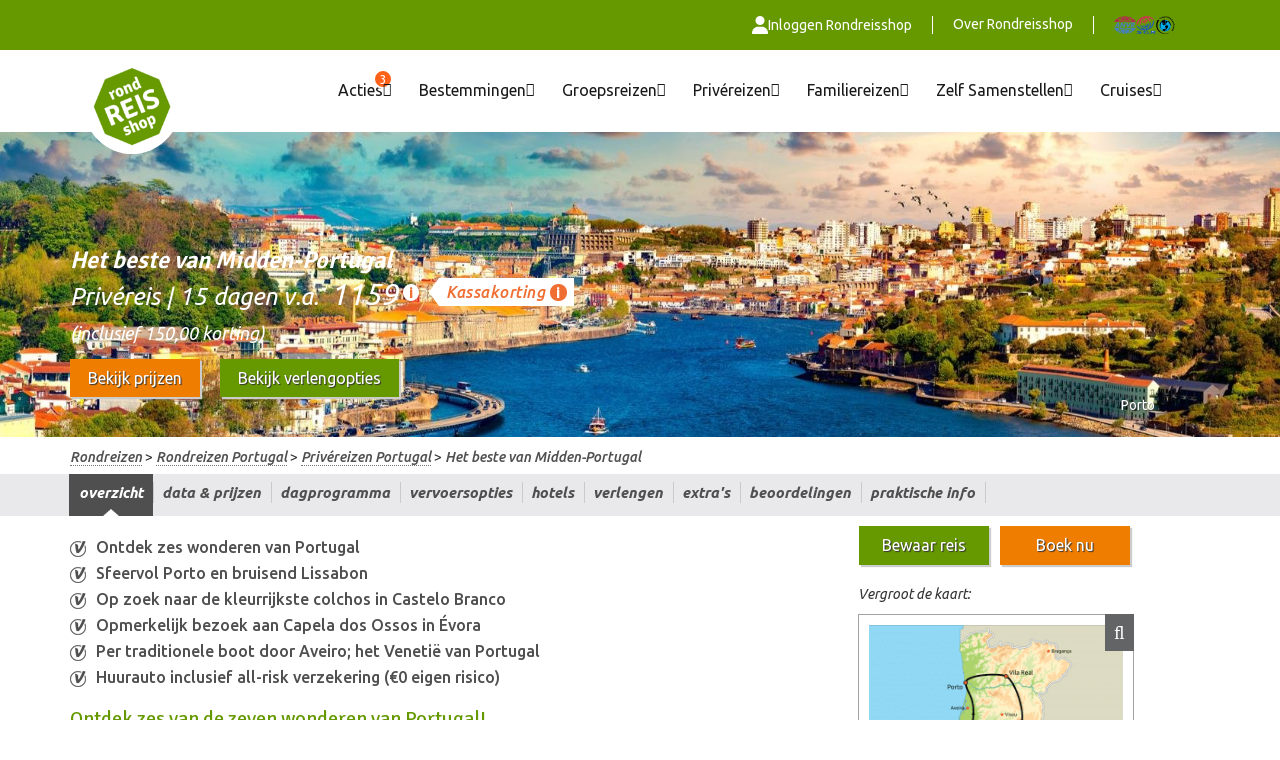

--- FILE ---
content_type: text/html; charset=UTF-8
request_url: https://www.rondreisshop.nl/rondreizen-portugal/privereizen/het-beste-van-midden-portugal
body_size: 146934
content:
<!DOCTYPE html><html class="new-app"><head><title>Het beste van Midden-Portugal - Priv&eacute;reizen Portugal - Rondreisshop</title><meta http-equiv="content-type" content="text/html;"><meta charset="UTF-8"><meta http-equiv="expires" content="0"><meta name="author" content="Rondreisshop"><meta name="revisit-after" content="3 days"><meta name="rating" content="Reizen"><meta name="viewport" content="width=device-width, initial-scale=1.0, user-scalable=0, minimum-scale=1.0, maximum-scale=1.0"><link href="https://fonts.googleapis.com/icon?family=Material+Icons" rel="stylesheet"><meta http-equiv="Content-Language" content="NL"><meta http-equiv="Last-Update" content="2026-01-17T13:34:37+01:00"><meta name="title" content="Het beste van Midden-Portugal - Priv&eacute;reizen Portugal - Rondreisshop"><meta name="keywords" content=""><meta name="description" content="Priv&eacute;reizen Portugal vindt u bij Rondreisshop. Bekijk nu de indrukwekkende rondreis Het beste van Midden-Portugal!"><!-- WIPED --><!-- WIPED --><!-- WIPED --><!-- WIPED --><!-- WIPED --><!-- WIPED --><!-- WIPED --><!-- WIPED --><link rel="canonical" href="https://www.nrv.nl/rondreizen-portugal/privereizen/het-beste-van-midden-portugal"><!-- WIPED --><!-- WIPED --><!-- WIPED --><!-- WIPED --><!-- WIPED --><meta property="og:type" content="website"><meta property="og:url" content="https://www.rondreisshop.nl/rondreizen-portugal/privereizen/het-beste-van-midden-portugal"><meta property="og:image" content="https://www.rondreisshop.nl/cache/image/201707031354590.rondreis_logogroen_small_1537334167.png"><script>
  (function(i,s,o,g,r,a,m){i['GoogleAnalyticsObject']=r;i[r]=i[r]||function(){
  (i[r].q=i[r].q||[]).push(arguments)},i[r].l=1*new Date();a=s.createElement(o),
  m=s.getElementsByTagName(o)[0];a.async=1;a.src=g;m.parentNode.insertBefore(a,m)
  })(window,document,'script','https://www.google-analytics.com/analytics.js','ga');

  ga('create', 'UA-1651961-9', 'auto');
  ga('send', 'pageview');

</script><script>(function(w,d,s,l,i){w[l]=w[l]||[];w[l].push({'gtm.start':
new Date().getTime(),event:'gtm.js'});var f=d.getElementsByTagName(s)[0],
j=d.createElement(s),dl=l!='dataLayer'?'&l='+l:'';j.async=true;j.src=
'https://www.googletagmanager.com/gtm.js?id='+i+dl;f.parentNode.insertBefore(j,f);
})(window,document,'script','dataLayer','GTM-572JPL7');</script><link href="https://ajax.googleapis.com/ajax/libs/jqueryui/1.10.4/themes/smoothness/jquery-ui.min.css" type="text/css" media="screen" rel="stylesheet"><link href="https://www.rondreisshop.nl/cache/merge/b473f610af9b3c21d06cfeb2a9aa7076.css" type="text/css" media="screen" rel="stylesheet"><link href="https://www.rondreisshop.nl/cache/merge/d76f0dab10962b3e43eb9eb95fdac4e0.css" type="text/css" media="all" rel="stylesheet"><script src="https://ajax.googleapis.com/ajax/libs/jquery/1.11.0/jquery.min.js"></script><script src="https://ajax.googleapis.com/ajax/libs/jqueryui/1.10.4/jquery-ui.min.js"></script><script src="https://www.rondreisshop.nl/cache/merge/061add370fb20dea8993ca6e85a56fd6.js"></script><script src="https://www.rondreisshop.nl/cache/merge/5cecee1122ac2bf2c4b6f16906713f3d.js"></script></head><body lang="NL" data-entiteit="pakketgroep" data-entiteitclass="PTPRI2AUTBESTEMIDDENPORT" data-devicetype="STAND"><div class="BouwBlokPlugin_1239"></div><meta name="robots" content="index, follow"><div class="BouwBlokHtml_1272"><!-- Google Tag Manager (noscript) --><noscript><iframe src="https://www.googletagmanager.com/ns.html?id=GTM-572JPL7" height="0" width="0" style="display:none;visibility:hidden"></iframe></noscript><!-- End Google Tag Manager (noscript) --></div><div id="bouwblokxhr_1066" class="bouwbloksambassocommunicatie"><img src="/Images/loading.gif" class="bouwblok_xhr_laden"></div><!-- WIPED --><!-- WIPED --><div class="BouwBlokPlugin_1189"></div><!-- Header --><div class="header-wrapper-new"><div class="BouwBlokMobielMenu_1746"><a href="#mobiel_menu_nav_1746"><div class="icon closed"><svg xmlns="http://www.w3.org/2000/svg" viewbox="0 0 448 512"><!--! Font Awesome Pro 6.2.0 by @fontawesome - https://fontawesome.com License - https://fontawesome.com/license (Commercial License) Copyright 2022 Fonticons, Inc. --><path fill="#ffffff" d="M0 96C0 78.3 14.3 64 32 64H416c17.7 0 32 14.3 32 32s-14.3 32-32 32H32C14.3 128 0 113.7 0 96zM0 256c0-17.7 14.3-32 32-32H416c17.7 0 32 14.3 32 32s-14.3 32-32 32H32c-17.7 0-32-14.3-32-32zM448 416c0 17.7-14.3 32-32 32H32c-17.7 0-32-14.3-32-32s14.3-32 32-32H416c17.7 0 32 14.3 32 32z"></path></svg></div><div class="icon opened"><svg xmlns="http://www.w3.org/2000/svg" viewbox="0 0 320 512"><!--! Font Awesome Pro 6.2.0 by @fontawesome - https://fontawesome.com License - https://fontawesome.com/license (Commercial License) Copyright 2022 Fonticons, Inc. --><path fill="#ffffff" d="M310.6 150.6c12.5-12.5 12.5-32.8 0-45.3s-32.8-12.5-45.3 0L160 210.7 54.6 105.4c-12.5-12.5-32.8-12.5-45.3 0s-12.5 32.8 0 45.3L114.7 256 9.4 361.4c-12.5 12.5-12.5 32.8 0 45.3s32.8 12.5 45.3 0L160 301.3 265.4 406.6c12.5 12.5 32.8 12.5 45.3 0s12.5-32.8 0-45.3L205.3 256 310.6 150.6z"></path></svg></div></a><nav id="mobiel_menu_nav_1746" class="bouwblokMobielMenuContent"><ul class="femenu uldepth"><li><a id="id_3261" class="depth_1" href="https://www.rondreisshop.nl/">Acties</a><ul class="femenu uldepth_1"><li><a id="id_5428" class="depth_2" href="https://www.rondreisshop.nl/kassakorting" target="_blank">Kassakorting</a></li><li><a id="id_3468" class="depth_2" href="https://www.rondreisshop.nl/last-minute" target="_blank">Last minutes</a></li><li><a id="id_5924" class="depth_2" href="https://www.rondreisshop.nl/cruises-topdeals" target="_blank">Cruise Topdeals</a></li></ul></li><li><a id="id_1458" class="depth_1" href="https://www.rondreisshop.nl/">Bestemmingen</a><ul class="femenu uldepth_1"><li><a id="id_1459" class="depth_2" href="https://www.rondreisshop.nl/rondreizen" target="_blank">Bekijk alle rondreizen</a></li><li><a id="id_3227" class="depth_2 mobMenuColored" href="https://www.rondreisshop.nl/rondreizen-afrika" target="_blank">Afrika</a></li><li><a id="id_2070" class="depth_2" href="https://www.rondreisshop.nl/rondreizen-botswana" target="_blank">Botswana</a></li><li><a id="id_2071" class="depth_2" href="https://www.rondreisshop.nl/rondreizen-egypte" target="_blank">Egypte</a></li><li><a id="id_4888" class="depth_2" href="https://www.rondreisshop.nl/rondreizen-kaapverdie" target="_blank">Kaapverdi&euml;</a></li><li><a id="id_1461" class="depth_2" href="https://www.rondreisshop.nl/rondreizen-kenia" target="_blank">Kenia</a></li><li><a id="id_4593" class="depth_2" href="https://www.rondreisshop.nl/rondreizen-madagaskar" target="_blank">Madagaskar</a></li><li><a id="id_1462" class="depth_2" href="https://www.rondreisshop.nl/rondreizen-marokko" target="_blank">Marokko</a></li><li><a id="id_5038" class="depth_2" href="https://www.rondreisshop.nl/rondreizen-mauritius" target="_blank">Mauritius NIEUW</a></li><li><a id="id_1463" class="depth_2" href="https://www.rondreisshop.nl/rondreizen-namibie" target="_blank">Namibi&euml;</a></li><li><a id="id_1464" class="depth_2" href="https://www.rondreisshop.nl/rondreizen-tanzania" target="_blank">Tanzania</a></li><li><a id="id_2072" class="depth_2" href="https://www.rondreisshop.nl/rondreizen-zimbabwe" target="_blank">Zimbabwe</a></li><li><a id="id_1465" class="depth_2" href="https://www.rondreisshop.nl/rondreizen-zuid-afrika" target="_blank">Zuid-Afrika</a></li><li><a id="id_1466" class="depth_2 mobMenuColored" href="https://www.rondreisshop.nl/rondreizen-azie" target="_blank">Azi&euml;</a></li><li><a id="id_1467" class="depth_2" href="https://www.rondreisshop.nl/rondreizen-cambodja" target="_blank">Cambodja</a></li><li><a id="id_1468" class="depth_2" href="https://www.rondreisshop.nl/rondreizen-china" target="_blank">China</a></li><li><a id="id_5442" class="depth_2" href="https://www.rondreisshop.nl/rondreizen-filipijnen" target="_blank">Filipijnen NIEUW</a></li><li><a id="id_1470" class="depth_2" href="https://www.rondreisshop.nl/rondreizen-india" target="_blank">India</a></li><li><a id="id_1471" class="depth_2" href="https://www.rondreisshop.nl/rondreizen-indonesie" target="_blank">Indonesi&euml;</a></li><li><a id="id_1804" class="depth_2" href="https://www.rondreisshop.nl/rondreizen-japan" target="_blank">Japan</a></li><li><a id="id_1472" class="depth_2" href="https://www.rondreisshop.nl/rondreizen-laos" target="_blank">Laos</a></li><li><a id="id_1473" class="depth_2" href="https://www.rondreisshop.nl/rondreizen-malediven" target="_blank">Malediven</a></li><li><a id="id_1474" class="depth_2" href="https://www.rondreisshop.nl/rondreizen-maleisie" target="_blank">Maleisi&euml;</a></li><li><a id="id_1476" class="depth_2" href="https://www.rondreisshop.nl/rondreizen-nepal" target="_blank">Nepal</a></li><li><a id="id_3487" class="depth_2" href="https://www.rondreisshop.nl/rondreizen-oezbekistan" target="_blank">Oezbekistan</a></li><li><a id="id_1477" class="depth_2" href="https://www.rondreisshop.nl/rondreizen-singapore" target="_blank">Singapore</a></li><li><a id="id_1478" class="depth_2" href="https://www.rondreisshop.nl/rondreizen-sri-lanka" target="_blank">Sri Lanka</a></li><li><a id="id_4497" class="depth_2" href="https://www.rondreisshop.nl/rondreizen-taiwan" target="_blank">Taiwan</a></li><li><a id="id_1479" class="depth_2" href="https://www.rondreisshop.nl/rondreizen-thailand" target="_blank">Thailand</a></li><li><a id="id_4810" class="depth_2" href="https://www.rondreisshop.nl/rondreizen-tibet" target="_blank">Tibet</a></li><li><a id="id_4237" class="depth_2" href="https://www.rondreisshop.nl/rondreizen-turkmenistan" target="_blank">Turkmenistan</a></li><li><a id="id_1480" class="depth_2" href="https://www.rondreisshop.nl/rondreizen-vietnam" target="_blank">Vietnam</a></li><li><a id="id_4238" class="depth_2" href="https://www.rondreisshop.nl/rondreizen-zijderoute" target="_blank">Zijderoute</a></li><li><a id="id_4556" class="depth_2" href="https://www.rondreisshop.nl/rondreizen-zuid-korea" target="_blank">Zuid-Korea</a></li><li><a id="id_2073" class="depth_2 mobMenuColored" href="https://www.rondreisshop.nl/rondreizen-europa" target="_blank">Europa</a></li><li><a id="id_4735" class="depth_2" href="https://www.rondreisshop.nl/rondreizen-albanie" target="_blank">Albani&euml;</a></li><li><a id="id_3811" class="depth_2" href="https://www.rondreisshop.nl/rondreizen-andorra" target="_blank">Andorra</a></li><li><a id="id_2136" class="depth_2" href="https://www.rondreisshop.nl/rondreizen-armenie" target="_blank">Armeni&euml;</a></li><li><a id="id_2944" class="depth_2" href="https://www.rondreisshop.nl/rondreizen-bosnie-herzegovina" target="_blank">Bosni&euml;-Herzegovina</a></li><li><a id="id_5179" class="depth_2" href="https://www.rondreisshop.nl/rondreizen-bulgarije" target="_blank">Bulgarije NIEUW</a></li><li><a id="id_2631" class="depth_2" href="https://www.rondreisshop.nl/rondreizen-cyprus" target="_blank">Cyprus</a></li><li><a id="id_4103" class="depth_2" href="https://www.rondreisshop.nl/rondreizen-engeland" target="_blank">Engeland</a></li><li><a id="id_5080" class="depth_2" href="https://www.rondreisshop.nl/rondreizen-estland" target="_blank">Estland NIEUW</a></li><li><a id="id_2520" class="depth_2" href="https://www.rondreisshop.nl/rondreizen-finland" target="_blank">Finland</a></li><li><a id="id_2137" class="depth_2" href="https://www.rondreisshop.nl/rondreizen-georgie" target="_blank">Georgi&euml;</a></li><li><a id="id_2461" class="depth_2" href="https://www.rondreisshop.nl/rondreizen-griekenland" target="_blank">Griekenland</a></li><li><a id="id_2537" class="depth_2" href="https://www.rondreisshop.nl/rondreizen-ierland" target="_blank">Ierland</a></li><li><a id="id_3018" class="depth_2" href="https://www.rondreisshop.nl/rondreizen-ijsland" target="_blank">IJsland</a></li><li><a id="id_2545" class="depth_2" href="https://www.rondreisshop.nl/rondreizen-italie" target="_blank">Itali&euml;</a></li><li><a id="id_5292" class="depth_2" href="https://www.rondreisshop.nl/rondreizen-kosovo" target="_blank">Kosovo NIEUW</a></li><li><a id="id_2595" class="depth_2" href="https://www.rondreisshop.nl/rondreizen-kroatie" target="_blank">Kroati&euml;</a></li><li><a id="id_5089" class="depth_2" href="https://www.rondreisshop.nl/rondreizen-letland" target="_blank">Letland NIEUW</a></li><li><a id="id_5098" class="depth_2" href="https://www.rondreisshop.nl/rondreizen-litouwen" target="_blank">Litouwen NIEUW</a></li><li><a id="id_2945" class="depth_2" href="https://www.rondreisshop.nl/rondreizen-montenegro" target="_blank">Montenegro</a></li><li><a id="id_4745" class="depth_2" href="https://www.rondreisshop.nl/rondreizen-noord-macedonie" target="_blank">Noord-Macedoni&euml;</a></li><li><a id="id_2522" class="depth_2" href="https://www.rondreisshop.nl/rondreizen-noorwegen" target="_blank">Noorwegen</a></li><li><a id="id_5215" class="depth_2" href="https://www.rondreisshop.nl/rondreizen-polen" target="_blank">Polen NIEUW</a></li><li><a id="id_2523" class="depth_2" href="https://www.rondreisshop.nl/rondreizen-portugal" target="_blank">Portugal</a></li><li><a id="id_5207" class="depth_2" href="https://www.rondreisshop.nl/rondreizen-roemenie" target="_blank">Roemeni&euml; NIEUW</a></li><li><a id="id_2572" class="depth_2" href="https://www.rondreisshop.nl/rondreizen-schotland" target="_blank">Schotland</a></li><li><a id="id_5293" class="depth_2" href="https://www.rondreisshop.nl/rondreizen-servie" target="_blank">Servi&euml; NIEUW</a></li><li><a id="id_2943" class="depth_2" href="https://www.rondreisshop.nl/rondreizen-slovenie" target="_blank">Sloveni&euml;</a></li><li><a id="id_2573" class="depth_2" href="https://www.rondreisshop.nl/rondreizen-spanje" target="_blank">Spanje</a></li><li><a id="id_4481" class="depth_2" href="https://www.rondreisshop.nl/rondreizen-turkije" target="_blank">Turkije</a></li><li><a id="id_2524" class="depth_2" href="https://www.rondreisshop.nl/rondreizen-zweden" target="_blank">Zweden</a></li><li><a id="id_1481" class="depth_2 mobMenuColored" href="https://www.rondreisshop.nl/rondreizen-midden-zuid-amerika" target="_blank">Midden- &amp; Zuid-Amerika</a></li><li><a id="id_1483" class="depth_2" href="https://www.rondreisshop.nl/rondreizen-argentinie" target="_blank">Argentini&euml;</a></li><li><a id="id_1484" class="depth_2" href="https://www.rondreisshop.nl/rondreizen-bolivia" target="_blank">Bolivia</a></li><li><a id="id_1482" class="depth_2" href="https://www.rondreisshop.nl/rondreizen-brazilie" target="_blank">Brazili&euml;</a></li><li><a id="id_1485" class="depth_2" href="https://www.rondreisshop.nl/rondreizen-chili" target="_blank">Chili</a></li><li><a id="id_1980" class="depth_2" href="https://www.rondreisshop.nl/rondreizen-colombia" target="_blank">Colombia </a></li><li><a id="id_1486" class="depth_2" href="https://www.rondreisshop.nl/rondreizen-costa-rica" target="_blank">Costa Rica</a></li><li><a id="id_2154" class="depth_2" href="https://www.rondreisshop.nl/rondreizen-cuba" target="_blank">Cuba</a></li><li><a id="id_1488" class="depth_2" href="https://www.rondreisshop.nl/rondreizen-ecuador-galapagos" target="_blank">Ecuador &amp; Galapagos</a></li><li><a id="id_4921" class="depth_2" href="https://www.rondreisshop.nl/rondreizen-el-salvador" target="_blank">El Salvador NIEUW</a></li><li><a id="id_3879" class="depth_2" href="https://www.rondreisshop.nl/rondreizen-guatemala" target="_blank">Guatemala</a></li><li><a id="id_3880" class="depth_2" href="https://www.rondreisshop.nl/rondreizen-honduras" target="_blank">Honduras</a></li><li><a id="id_2255" class="depth_2" href="https://www.rondreisshop.nl/rondreizen-mexico" target="_blank">Mexico</a></li><li><a id="id_4854" class="depth_2" href="https://www.rondreisshop.nl/rondreizen-nicaragua%20" target="_blank">Nicaragua</a></li><li><a id="id_5410" class="depth_2" href="https://www.rondreisshop.nl/rondreizen-paaseiland" target="_blank">Paaseiland NIEUW</a></li><li><a id="id_4782" class="depth_2" href="https://www.rondreisshop.nl/rondreizen-panama" target="_blank">Panama</a></li><li><a id="id_1489" class="depth_2" href="https://www.rondreisshop.nl/rondreizen-peru" target="_blank">Peru</a></li><li><a id="id_1490" class="depth_2 mobMenuColored" href="https://www.rondreisshop.nl/rondreizen-midden-oosten" target="_blank">Midden-Oosten</a></li><li><a id="id_1492" class="depth_2" href="https://www.rondreisshop.nl/rondreizen-jordanie" target="_blank">Jordani&euml;</a></li><li><a id="id_1493" class="depth_2" href="https://www.rondreisshop.nl/rondreizen-oman" target="_blank">Oman</a></li><li><a id="id_2308" class="depth_2" href="https://www.rondreisshop.nl/rondreizen-verenigde-arabische-emiraten" target="_blank">Verenigde Arabische Emiraten</a></li><li><a id="id_1494" class="depth_2 mobMenuColored" href="https://www.rondreisshop.nl/rondreizen-noord-amerika" target="_blank">Noord-Amerika</a></li><li><a id="id_1495" class="depth_2" href="https://www.rondreisshop.nl/rondreizen-amerika" target="_blank">Amerika</a></li><li><a id="id_1968" class="depth_2" href="https://www.rondreisshop.nl/rondreizen-canada" target="_blank">Canada</a></li><li><a id="id_3488" class="depth_2 mobMenuColored" href="https://www.rondreisshop.nl/rondreizen-oceanie" target="_blank">Oceani&euml;</a></li><li><a id="id_3490" class="depth_2" href="https://www.rondreisshop.nl/rondreizen-australie" target="_blank">Australi&euml;</a></li><li><a id="id_3493" class="depth_2" href="https://www.rondreisshop.nl/rondreizen-nieuw-zeeland" target="_blank">Nieuw Zeeland</a></li></ul></li><li><a id="id_1536" class="depth_1" href="https://www.rondreisshop.nl/">Groepsreizen</a><ul class="femenu uldepth_1"><li><a id="id_1537" class="depth_2" href="https://www.rondreisshop.nl/groepsreizen" target="_blank">Bekijk alle groepsreizen</a></li><li><a id="id_1538" class="depth_2 mobMenuColored" href="https://www.rondreisshop.nl/rondreizen-afrika" target="_blank">Afrika</a></li><li><a id="id_4369" class="depth_2" href="https://www.rondreisshop.nl/rondreizen-botswana/groepsreizen" target="_blank">Botswana</a></li><li><a id="id_2168" class="depth_2" href="https://www.rondreisshop.nl/rondreizen-egypte/groepsreizen" target="_blank">Egypte</a></li><li><a id="id_4889" class="depth_2" href="https://www.rondreisshop.nl/rondreizen-kaapverdie/groepsreizen" target="_blank">Kaapverdi&euml;</a></li><li><a id="id_3332" class="depth_2" href="https://www.rondreisshop.nl/rondreizen-kenia/groepsreizen" target="_blank">Kenia</a></li><li><a id="id_4594" class="depth_2" href="https://www.rondreisshop.nl/rondreizen-madagaskar/groepsreizen" target="_blank">Madagaskar</a></li><li><a id="id_2167" class="depth_2" href="https://www.rondreisshop.nl/rondreizen-marokko/groepsreizen" target="_blank">Marokko</a></li><li><a id="id_5039" class="depth_2" href="https://www.rondreisshop.nl/rondreizen-mauritius/groepsreizen" target="_blank">Mauritius NIEUW</a></li><li><a id="id_1539" class="depth_2" href="https://www.rondreisshop.nl/rondreizen-namibie/groepsreizen" target="_blank">Namibi&euml;</a></li><li><a id="id_3333" class="depth_2" href="https://www.rondreisshop.nl/rondreizen-tanzania/groepsreizen" target="_blank">Tanzania</a></li><li><a id="id_1540" class="depth_2" href="https://www.rondreisshop.nl/rondreizen-zuid-afrika/groepsreizen" target="_blank">Zuid-Afrika</a></li><li><a id="id_1541" class="depth_2 mobMenuColored" href="https://www.rondreisshop.nl/rondreizen-azie" target="_blank">Azi&euml;</a></li><li><a id="id_3494" class="depth_2" href="https://www.rondreisshop.nl/rondreizen-cambodja/groepsreizen" target="_blank">Cambodja</a></li><li><a id="id_1542" class="depth_2" href="https://www.rondreisshop.nl/rondreizen-china/groepsreizen" target="_blank">China</a></li><li><a id="id_1543" class="depth_2" href="https://www.rondreisshop.nl/rondreizen-india/groepsreizen" target="_blank">India</a></li><li><a id="id_1544" class="depth_2" href="https://www.rondreisshop.nl/rondreizen-indonesie/groepsreizen" target="_blank">Indonesi&euml;</a></li><li><a id="id_1805" class="depth_2" href="https://www.rondreisshop.nl/rondreizen-japan/groepsreizen" target="_blank">Japan</a></li><li><a id="id_4514" class="depth_2" href="https://www.rondreisshop.nl/rondreizen-laos/groepsreizen" target="_blank">Laos</a></li><li><a id="id_1729" class="depth_2" href="https://www.rondreisshop.nl/rondreizen-malediven/groepsreizen" target="_blank">Malediven</a></li><li><a id="id_1828" class="depth_2" href="https://www.rondreisshop.nl/rondreizen-maleisie/groepsreizen" target="_blank">Maleisi&euml;</a></li><li><a id="id_1545" class="depth_2" href="https://www.rondreisshop.nl/rondreizen-nepal/groepsreizen" target="_blank">Nepal</a></li><li><a id="id_3743" class="depth_2" href="https://www.rondreisshop.nl/rondreizen-oezbekistan/groepsreizen" target="_blank">Oezbekistan</a></li><li><a id="id_1546" class="depth_2" href="https://www.rondreisshop.nl/rondreizen-sri-lanka/groepsreizen" target="_blank">Sri Lanka</a></li><li><a id="id_3925" class="depth_2" href="https://www.rondreisshop.nl/rondreizen-singapore/groepsreizen" target="_blank">Singapore</a></li><li><a id="id_4499" class="depth_2" href="https://www.rondreisshop.nl/rondreizen-taiwan/groepsreizen" target="_blank">Taiwan</a></li><li><a id="id_1547" class="depth_2" href="https://www.rondreisshop.nl/rondreizen-thailand/groepsreizen" target="_blank">Thailand</a></li><li><a id="id_4809" class="depth_2" href="https://www.rondreisshop.nl/rondreizen-tibet/groepsreizen" target="_blank">Tibet</a></li><li><a id="id_4239" class="depth_2" href="https://www.rondreisshop.nl/rondreizen-turkmenistan/groepsreizen" target="_blank">Turkmenistan</a></li><li><a id="id_1548" class="depth_2" href="https://www.rondreisshop.nl/rondreizen-vietnam/groepsreizen" target="_blank">Vietnam</a></li><li><a id="id_4240" class="depth_2" href="https://www.rondreisshop.nl/rondreizen-zijderoute/groepsreizen" target="_blank">Zijderoute</a></li><li><a id="id_4557" class="depth_2" href="https://www.rondreisshop.nl/rondreizen-zuid-korea/groepsreizen" target="_blank">Zuid-Korea</a></li><li><a id="id_2426" class="depth_2 mobMenuColored" href="https://www.rondreisshop.nl/rondreizen-europa" target="_blank">Europa</a></li><li><a id="id_4737" class="depth_2" href="https://www.rondreisshop.nl/rondreizen-albanie/groepsreizen" target="_blank">Albani&euml;</a></li><li><a id="id_2427" class="depth_2" href="https://www.rondreisshop.nl/rondreizen-armenie/groepsreizen" target="_blank">Armeni&euml;</a></li><li><a id="id_5305" class="depth_2" href="https://www.rondreisshop.nl/rondreizen-bosnie-herzegovina/groepsreizen" target="_blank">Bosni&euml;-Herzegovina NIEUW</a></li><li><a id="id_5180" class="depth_2" href="https://www.rondreisshop.nl/rondreizen-bulgarije/groepsreizen" target="_blank">Bulgarije NIEUW</a></li><li><a id="id_5081" class="depth_2" href="https://www.rondreisshop.nl/rondreizen-estland/groepsreizen" target="_blank">Estland NIEUW</a></li><li><a id="id_3300" class="depth_2" href="https://www.rondreisshop.nl/rondreizen-finland/groepsreizen" target="_blank">Finland</a></li><li><a id="id_2428" class="depth_2" href="https://www.rondreisshop.nl/rondreizen-georgie/groepsreizen" target="_blank">Georgi&euml;</a></li><li><a id="id_2638" class="depth_2" href="https://www.rondreisshop.nl/rondreizen-griekenland/groepsreizen" target="_blank">Griekenland</a></li><li><a id="id_2614" class="depth_2" href="https://www.rondreisshop.nl/rondreizen-ierland/groepsreizen" target="_blank">Ierland</a></li><li><a id="id_3495" class="depth_2" href="https://www.rondreisshop.nl/rondreizen-ijsland/groepsreizen" target="_blank">IJsland</a></li><li><a id="id_2602" class="depth_2" href="https://www.rondreisshop.nl/rondreizen-italie/groepsreizen" target="_blank">Itali&euml;</a></li><li><a id="id_5295" class="depth_2" href="https://www.rondreisshop.nl/rondreizen-kosovo/groepsreizen" target="_blank">Kosovo NIEUW</a></li><li><a id="id_3256" class="depth_2" href="https://www.rondreisshop.nl/rondreizen-kroatie/groepsreizen" target="_blank">Kroati&euml;</a></li><li><a id="id_5090" class="depth_2" href="https://www.rondreisshop.nl/rondreizen-letland/groepsreizen" target="_blank">Letland NIEUW</a></li><li><a id="id_5097" class="depth_2" href="https://www.rondreisshop.nl/rondreizen-litouwen/groepsreizen" target="_blank">Litouwen NIEUW</a></li><li><a id="id_5276" class="depth_2" href="https://www.rondreisshop.nl/rondreizen-montenegro/groepsreizen" target="_blank">Montenegro NIEUW</a></li><li><a id="id_2615" class="depth_2" href="https://www.rondreisshop.nl/rondreizen-noorwegen/groepsreizen" target="_blank">Noorwegen</a></li><li><a id="id_4747" class="depth_2" href="https://www.rondreisshop.nl/rondreizen-noord-macedonie/groepsreizen" target="_blank">Noord-Macedoni&euml;</a></li><li><a id="id_5216" class="depth_2" href="https://www.rondreisshop.nl/rondreizen-polen/groepsreizen" target="_blank">Polen NIEUW</a></li><li><a id="id_3496" class="depth_2" href="https://www.rondreisshop.nl/rondreizen-portugal/groepsreizen" target="_blank">Portugal</a></li><li><a id="id_5209" class="depth_2" href="https://www.rondreisshop.nl/rondreizen-roemenie/groepsreizen" target="_blank">Roemeni&euml; NIEUW</a></li><li><a id="id_2626" class="depth_2" href="https://www.rondreisshop.nl/rondreizen-schotland/groepsreizen" target="_blank">Schotland</a></li><li><a id="id_5294" class="depth_2" href="https://www.rondreisshop.nl/rondreizen-servie/groepsreizen" target="_blank">Servi&euml; NIEUW</a></li><li><a id="id_5171" class="depth_2" href="https://www.rondreisshop.nl/rondreizen-slovenie/groepsreizen" target="_blank">Sloveni&euml; NIEUW</a></li><li><a id="id_2923" class="depth_2" href="https://www.rondreisshop.nl/rondreizen-spanje/groepsreizen" target="_blank">Spanje</a></li><li><a id="id_4484" class="depth_2" href="https://www.rondreisshop.nl/rondreizen-turkije/groepsreizen" target="_blank">Turkije</a></li><li><a id="id_3301" class="depth_2" href="https://www.rondreisshop.nl/rondreizen-zweden/groepsreizen" target="_blank">Zweden</a></li><li><a id="id_2260" class="depth_2 mobMenuColored" href="https://www.rondreisshop.nl/rondreizen-midden-zuid-amerika" target="_blank">Midden- &amp; Zuid-Amerika</a></li><li><a id="id_2261" class="depth_2" href="https://www.rondreisshop.nl/rondreizen-argentinie/groepsreizen" target="_blank">Argentini&euml;</a></li><li><a id="id_3315" class="depth_2" href="https://www.rondreisshop.nl/rondreizen-brazilie/groepsreizen" target="_blank">Brazili&euml;</a></li><li><a id="id_3309" class="depth_2" href="https://www.rondreisshop.nl/rondreizen-chili/groepsreizen" target="_blank">Chili</a></li><li><a id="id_1981" class="depth_2" href="https://www.rondreisshop.nl/rondreizen-colombia/groepsreizen" target="_blank">Colombia</a></li><li><a id="id_1790" class="depth_2" href="https://www.rondreisshop.nl/rondreizen-costa-rica/groepsreizen" target="_blank">Costa Rica</a></li><li><a id="id_2155" class="depth_2" href="https://www.rondreisshop.nl/rondreizen-cuba/groepsreizen" target="_blank">Cuba</a></li><li><a id="id_1551" class="depth_2" href="https://www.rondreisshop.nl/rondreizen-ecuador-galapagos/groepsreizen" target="_blank">Ecuador &amp; Galapagos</a></li><li><a id="id_4922" class="depth_2" href="https://www.rondreisshop.nl/rondreizen-el-salvador/groepsreizen" target="_blank">El Salvador NIEUW</a></li><li><a id="id_3881" class="depth_2" href="https://www.rondreisshop.nl/rondreizen-guatemala/groepsreizen" target="_blank">Guatemala</a></li><li><a id="id_3882" class="depth_2" href="https://www.rondreisshop.nl/rondreizen-honduras/groepsreizen" target="_blank">Honduras</a></li><li><a id="id_2262" class="depth_2" href="https://www.rondreisshop.nl/rondreizen-mexico/groepsreizen" target="_blank">Mexico</a></li><li><a id="id_4855" class="depth_2" href="https://www.rondreisshop.nl/rondreizen-nicaragua/groepsreizen" target="_blank">Nicaragua</a></li><li><a id="id_5412" class="depth_2" href="https://www.rondreisshop.nl/rondreizen-paaseiland/groepsreizen" target="_blank">Paaseiland NIEUW</a></li><li><a id="id_4781" class="depth_2" href="https://www.rondreisshop.nl/rondreizen-panama/groepsreizen" target="_blank">Panama</a></li><li><a id="id_1552" class="depth_2" href="https://www.rondreisshop.nl/rondreizen-peru/groepsreizen" target="_blank">Peru</a></li><li><a id="id_1553" class="depth_2 mobMenuColored" href="https://www.rondreisshop.nl/rondreizen-midden-oosten" target="_blank">Midden-Oosten</a></li><li><a id="id_1554" class="depth_2" href="https://www.rondreisshop.nl/rondreizen-jordanie/groepsreizen" target="_blank">Jordani&euml;</a></li><li><a id="id_3484" class="depth_2" href="https://www.rondreisshop.nl/rondreizen-oman/groepsreizen" target="_blank">Oman</a></li><li><a id="id_2309" class="depth_2" href="https://www.rondreisshop.nl/rondreizen-verenigde-arabische-emiraten/groepsreizen" target="_blank">Verenigde Arabische Emiraten</a></li><li><a id="id_1555" class="depth_2 mobMenuColored" href="https://www.rondreisshop.nl/rondreizen-noord-amerika" target="_blank">Noord-Amerika</a></li><li><a id="id_1556" class="depth_2" href="https://www.rondreisshop.nl/rondreizen-amerika/groepsreizen" target="_blank">Amerika</a></li><li><a id="id_1969" class="depth_2" href="https://www.rondreisshop.nl/rondreizen-canada/groepsreizen" target="_blank">Canada</a></li><li><a id="id_3474" class="depth_2 mobMenuColored" href="https://www.rondreisshop.nl/rondreizen-oceanie" target="_blank">Oceani&euml;</a></li><li><a id="id_3475" class="depth_2" href="https://www.rondreisshop.nl/rondreizen-australie/groepsreizen" target="_blank">Australi&euml;</a></li><li><a id="id_3476" class="depth_2" href="https://www.rondreisshop.nl/rondreizen-nieuw-zeeland/groepsreizen" target="_blank">Nieuw Zeeland</a></li></ul></li><li><a id="id_1500" class="depth_1" href="https://www.rondreisshop.nl/">Priv&eacute;reizen</a><ul class="femenu uldepth_1"><li><a id="id_1501" class="depth_2" href="https://www.rondreisshop.nl/privereizen" target="_blank">bekijk alle priv&eacute;reizen</a></li><li><a id="id_1502" class="depth_2 mobMenuColored" href="https://www.rondreisshop.nl/rondreizen-afrika" target="_blank">Afrika</a></li><li><a id="id_3552" class="depth_2" href="https://www.rondreisshop.nl/rondreizen-botswana/privereizen" target="_blank">Botswana</a></li><li><a id="id_3553" class="depth_2" href="https://www.rondreisshop.nl/rondreizen-egypte/privereizen" target="_blank">Egypte</a></li><li><a id="id_1503" class="depth_2" href="https://www.rondreisshop.nl/rondreizen-kenia/privereizen" target="_blank">Kenia</a></li><li><a id="id_1504" class="depth_2" href="https://www.rondreisshop.nl/rondreizen-marokko/privereizen" target="_blank">Marokko</a></li><li><a id="id_1505" class="depth_2" href="https://www.rondreisshop.nl/rondreizen-namibie/privereizen" target="_blank">Namibi&euml;</a></li><li><a id="id_1506" class="depth_2" href="https://www.rondreisshop.nl/rondreizen-tanzania/privereizen" target="_blank">Tanzania</a></li><li><a id="id_3554" class="depth_2" href="https://www.rondreisshop.nl/rondreizen-zimbabwe/privereizen" target="_blank">Zimbabwe</a></li><li><a id="id_1507" class="depth_2" href="https://www.rondreisshop.nl/rondreizen-zuid-afrika/privereizen" target="_blank">Zuid-Afrika</a></li><li><a id="id_1508" class="depth_2 mobMenuColored" href="https://www.rondreisshop.nl/rondreizen-azie" target="_blank">Azi&euml;</a></li><li><a id="id_1509" class="depth_2" href="https://www.rondreisshop.nl/rondreizen-cambodja/privereizen" target="_blank">Cambodja</a></li><li><a id="id_2026" class="depth_2" href="https://www.rondreisshop.nl/rondreizen-china/privereizen" target="_blank">China</a></li><li><a id="id_5443" class="depth_2" href="https://www.rondreisshop.nl/rondreizen-filipijnen/privereizen" target="_blank">Filipijnen NIEUW</a></li><li><a id="id_1512" class="depth_2" href="https://www.rondreisshop.nl/rondreizen-india/privereizen" target="_blank">India</a></li><li><a id="id_1513" class="depth_2" href="https://www.rondreisshop.nl/rondreizen-indonesie/privereizen" target="_blank">Indonesi&euml;</a></li><li><a id="id_4987" class="depth_2" href="https://www.rondreisshop.nl/rondreizen-japan/privereizen" target="_blank">Japan</a></li><li><a id="id_1514" class="depth_2" href="https://www.rondreisshop.nl/rondreizen-laos/privereizen" target="_blank">Laos</a></li><li><a id="id_1515" class="depth_2" href="https://www.rondreisshop.nl/rondreizen-malediven/privereizen" target="_blank">Malediven</a></li><li><a id="id_3555" class="depth_2" href="https://www.rondreisshop.nl/rondreizen-maleisie/privereizen" target="_blank">Maleisi&euml;</a></li><li><a id="id_1518" class="depth_2" href="https://www.rondreisshop.nl/rondreizen-nepal/privereizen" target="_blank">Nepal</a></li><li><a id="id_3556" class="depth_2" href="https://www.rondreisshop.nl/rondreizen-oezbekistan/privereizen" target="_blank">Oezbekistan</a></li><li><a id="id_1748" class="depth_2" href="https://www.rondreisshop.nl/rondreizen-singapore/privereizen" target="_blank">Singapore</a></li><li><a id="id_1519" class="depth_2" href="https://www.rondreisshop.nl/rondreizen-sri-lanka/privereizen" target="_blank">Sri Lanka</a></li><li><a id="id_1520" class="depth_2" href="https://www.rondreisshop.nl/rondreizen-thailand/privereizen" target="_blank">Thailand</a></li><li><a id="id_5018" class="depth_2" href="https://www.rondreisshop.nl/rondreizen-turkmenistan/privereizen" target="_blank">Turkmenistan</a></li><li><a id="id_1521" class="depth_2" href="https://www.rondreisshop.nl/rondreizen-vietnam/privereizen" target="_blank">Vietnam</a></li><li><a id="id_4938" class="depth_2" href="https://www.rondreisshop.nl/rondreizen-zijderoute/privereizen" target="_blank">Zijderoute</a></li><li><a id="id_2462" class="depth_2 mobMenuColored" href="https://www.rondreisshop.nl/rondreizen-europa" target="_blank">Europa</a></li><li><a id="id_4899" class="depth_2" href="https://www.rondreisshop.nl/rondreizen-albanie/privereizen" target="_blank">Albani&euml;</a></li><li><a id="id_5024" class="depth_2" href="https://www.rondreisshop.nl/rondreizen-armenie/privereizen" target="_blank">Armeni&euml;</a></li><li><a id="id_4844" class="depth_2" href="https://www.rondreisshop.nl/rondreizen-andorra/privereizen" target="_blank">Andorra</a></li><li><a id="id_2959" class="depth_2" href="https://www.rondreisshop.nl/rondreizen-bosnie-herzegovina/privereizen" target="_blank">Bosni&euml;-Herzegovina</a></li><li><a id="id_2632" class="depth_2" href="https://www.rondreisshop.nl/rondreizen-cyprus/privereizen" target="_blank">Cyprus</a></li><li><a id="id_4106" class="depth_2" href="https://www.rondreisshop.nl/rondreizen-engeland/privereizen" target="_blank">Engeland</a></li><li><a id="id_2530" class="depth_2" href="https://www.rondreisshop.nl/rondreizen-finland/privereizen" target="_blank">Finland</a></li><li><a id="id_4840" class="depth_2" href="https://www.rondreisshop.nl/rondreizen-georgie/privereizen" target="_blank">Georgi&euml;</a></li><li><a id="id_2463" class="depth_2" href="https://www.rondreisshop.nl/rondreizen-griekenland/privereizen" target="_blank">Griekenland</a></li><li><a id="id_3557" class="depth_2" href="https://www.rondreisshop.nl/rondreizen-ijsland/privereizen" target="_blank">IJsland</a></li><li><a id="id_2538" class="depth_2" href="https://www.rondreisshop.nl/rondreizen-ierland/privereizen" target="_blank">Ierland</a></li><li><a id="id_2547" class="depth_2" href="https://www.rondreisshop.nl/rondreizen-italie/privereizen" target="_blank">Itali&euml;</a></li><li><a id="id_5914" class="depth_2" href="https://www.rondreisshop.nl/rondreizen-kosovo/privereizen" target="_blank">Kosovo NIEUW</a></li><li><a id="id_2596" class="depth_2" href="https://www.rondreisshop.nl/rondreizen-kroatie/privereizen" target="_blank">Kroati&euml;</a></li><li><a id="id_2960" class="depth_2" href="https://www.rondreisshop.nl/rondreizen-montenegro/privereizen" target="_blank">Montenegro</a></li><li><a id="id_5808" class="depth_2" href="https://www.rondreisshop.nl/rondreizen-noord-macedonie/privereizen" target="_blank">Noord-Macedoni&euml; NIEUW</a></li><li><a id="id_2527" class="depth_2" href="https://www.rondreisshop.nl/rondreizen-noorwegen" target="_blank">Noorwegen</a></li><li><a id="id_2528" class="depth_2" href="https://www.rondreisshop.nl/rondreizen-portugal/privereizen" target="_blank">Portugal</a></li><li><a id="id_2574" class="depth_2" href="https://www.rondreisshop.nl/rondreizen-spanje/privereizen" target="_blank">Spanje</a></li><li><a id="id_2575" class="depth_2" href="https://www.rondreisshop.nl/rondreizen-schotland/privereizen" target="_blank">Schotland</a></li><li><a id="id_2961" class="depth_2" href="https://www.rondreisshop.nl/rondreizen-slovenie/privereizen" target="_blank">Sloveni&euml;</a></li><li><a id="id_4798" class="depth_2" href="https://www.rondreisshop.nl/rondreizen-turkije/privereizen" target="_blank">Turkije</a></li><li><a id="id_2529" class="depth_2" href="https://www.rondreisshop.nl/rondreizen-zweden" target="_blank">Zweden</a></li><li><a id="id_1522" class="depth_2 mobMenuColored" href="https://www.rondreisshop.nl/rondreizen-midden-zuid-amerika" target="_blank">Midden- &amp; Zuid-Amerika</a></li><li><a id="id_1523" class="depth_2" href="https://www.rondreisshop.nl/rondreizen-argentinie/privereizen" target="_blank">Argentini&euml;</a></li><li><a id="id_1524" class="depth_2" href="https://www.rondreisshop.nl/rondreizen-bolivia/privereizen" target="_blank">Bolivia</a></li><li><a id="id_1525" class="depth_2" href="https://www.rondreisshop.nl/rondreizen-brazilie/privereizen" target="_blank">Brazili&euml;</a></li><li><a id="id_1526" class="depth_2" href="https://www.rondreisshop.nl/rondreizen-chili/privereizen" target="_blank">Chili</a></li><li><a id="id_3935" class="depth_2" href="https://www.rondreisshop.nl/rondreizen-colombia/privereizen" target="_blank">Colombia</a></li><li><a id="id_1527" class="depth_2" href="https://www.rondreisshop.nl/rondreizen-costa-rica/privereizen" target="_blank">Costa Rica</a></li><li><a id="id_2382" class="depth_2" href="https://www.rondreisshop.nl/rondreizen-cuba/privereizen" target="_blank">Cuba</a></li><li><a id="id_1528" class="depth_2" href="https://www.rondreisshop.nl/rondreizen-ecuador-galapagos/privereizen" target="_blank">Ecuador &amp; Galapagos</a></li><li><a id="id_3370" class="depth_2" href="https://www.rondreisshop.nl/rondreizen-mexico/privereizen" target="_blank">Mexico</a></li><li><a id="id_4787" class="depth_2" href="https://www.rondreisshop.nl/rondreizen-panama/privereizen" target="_blank">Panama</a></li><li><a id="id_1529" class="depth_2" href="https://www.rondreisshop.nl/rondreizen-peru/privereizen" target="_blank">Peru</a></li><li><a id="id_1530" class="depth_2 mobMenuColored" href="https://www.rondreisshop.nl/rondreizen-midden-oosten" target="_blank">Midden-Oosten</a></li><li><a id="id_1532" class="depth_2" href="https://www.rondreisshop.nl/rondreizen-jordanie/privereizen" target="_blank">Jordani&euml;</a></li><li><a id="id_1533" class="depth_2" href="https://www.rondreisshop.nl/rondreizen-oman/privereizen" target="_blank">Oman</a></li><li><a id="id_2398" class="depth_2" href="https://www.rondreisshop.nl/rondreizen-verenigde-arabische-emiraten/privereizen" target="_blank">Verenigde Arabische Emiraten</a></li><li><a id="id_1534" class="depth_2 mobMenuColored" href="https://www.rondreisshop.nl/rondreizen-noord-amerika" target="_blank">Noord-Amerika</a></li><li><a id="id_1535" class="depth_2" href="https://www.rondreisshop.nl/rondreizen-amerika/privereizen" target="_blank">Amerika</a></li><li><a id="id_1970" class="depth_2" href="https://www.rondreisshop.nl/rondreizen-canada/privereizen" target="_blank">Canada</a></li><li><a id="id_5436" class="depth_2" href="https://www.rondreisshop.nl/rondreizen-oceanie" target="_blank">Oceani&euml;</a></li><li><a id="id_5437" class="depth_2" href="https://www.rondreisshop.nl/rondreizen-nieuw-zeeland/privereizen" target="_blank">Nieuw-Zeeland NIEUW</a></li></ul></li><li><a id="id_4273" class="depth_1" href="https://www.rondreisshop.nl/familiereizen" target="_blank">Familiereizen</a><ul class="femenu uldepth_1"><li><a id="id_4274" class="depth_2" href="https://www.rondreisshop.nl/rondreizen-amerika/familiereizen" target="_blank">Amerika</a></li><li><a id="id_4767" class="depth_2" href="https://www.rondreisshop.nl/rondreizen-cambodja/familiereizen" target="_blank">Cambodja</a></li><li><a id="id_4764" class="depth_2" href="https://www.rondreisshop.nl/rondreizen-china/familiereizen" target="_blank">China</a></li><li><a id="id_5137" class="depth_2" href="https://www.rondreisshop.nl/rondreizen-colombia/familiereizen" target="_blank">Colombia NIEUW</a></li><li><a id="id_4275" class="depth_2" href="https://www.rondreisshop.nl/rondreizen-costa-rica/familiereizen" target="_blank">Costa Rica</a></li><li><a id="id_4878" class="depth_2" href="https://www.rondreisshop.nl/rondreizen-cyprus/familiereizen" target="_blank">Cyprus</a></li><li><a id="id_4276" class="depth_2" href="https://www.rondreisshop.nl/rondreizen-egypte/familiereizen" target="_blank">Egypte</a></li><li><a id="id_4822" class="depth_2" href="https://www.rondreisshop.nl/rondreizen-griekenland/familiereizen" target="_blank">Griekenland</a></li><li><a id="id_4929" class="depth_2" href="https://www.rondreisshop.nl/rondreizen-ijsland/familiereizen" target="_blank">IJsland</a></li><li><a id="id_4277" class="depth_2" href="https://www.rondreisshop.nl/rondreizen-indonesie/familiereizen" target="_blank">Indonesi&euml;</a></li><li><a id="id_4727" class="depth_2" href="https://www.rondreisshop.nl/rondreizen-italie/familiereizen" target="_blank">Itali&euml;</a></li><li><a id="id_4672" class="depth_2" href="https://www.rondreisshop.nl/rondreizen-japan/familiereizen" target="_blank">Japan</a></li><li><a id="id_4278" class="depth_2" href="https://www.rondreisshop.nl/rondreizen-jordanie/familiereizen" target="_blank">Jordani&euml;</a></li><li><a id="id_4721" class="depth_2" href="https://www.rondreisshop.nl/rondreizen-kenia/familiereizen" target="_blank">Kenia</a></li><li><a id="id_4279" class="depth_2" href="https://www.rondreisshop.nl/rondreizen-malediven/familiereizen" target="_blank">Malediven</a></li><li><a id="id_4280" class="depth_2" href="https://www.rondreisshop.nl/rondreizen-maleisie/familiereizen" target="_blank">Maleisi&euml;</a></li><li><a id="id_4504" class="depth_2" href="https://www.rondreisshop.nl/rondreizen-marokko/familiereizen" target="_blank">Marokko</a></li><li><a id="id_4600" class="depth_2" href="https://www.rondreisshop.nl/rondreizen-mexico/familiereizen" target="_blank">Mexico</a></li><li><a id="id_5146" class="depth_2" href="https://www.rondreisshop.nl/rondreizen-peru/familiereizen" target="_blank">Peru NIEUW</a></li><li><a id="id_4720" class="depth_2" href="https://www.rondreisshop.nl/rondreizen-singapore/familiereizen" target="_blank">Singapore</a></li><li><a id="id_4281" class="depth_2" href="https://www.rondreisshop.nl/rondreizen-sri-lanka/familiereizen" target="_blank">Sri Lanka</a></li><li><a id="id_4722" class="depth_2" href="https://www.rondreisshop.nl/rondreizen-tanzania/familiereizen" target="_blank">Tanzania</a></li><li><a id="id_4282" class="depth_2" href="https://www.rondreisshop.nl/rondreizen-thailand/familiereizen" target="_blank">Thailand</a></li><li><a id="id_4911" class="depth_2" href="https://www.rondreisshop.nl/rondreizen-turkije/familiereizen%09" target="_blank">Turkije</a></li><li><a id="id_4283" class="depth_2" href="https://www.rondreisshop.nl/rondreizen-vietnam/familiereizen" target="_blank">Vietnam</a></li><li><a id="id_4284" class="depth_2" href="https://www.rondreisshop.nl/rondreizen-zuid-afrika/familiereizen" target="_blank">Zuid-Afrika</a></li></ul></li><li><a id="id_3229" class="depth_1" href="https://www.rondreisshop.nl/">Zelf samenstellen</a><ul class="femenu uldepth_1"><li><a id="id_3230" class="depth_2" href="https://www.rondreisshop.nl/zelfsamenstellen/amerika" target="_blank">Amerika</a><ul class="femenu uldepth_2"><li><a id="id_3702" class="depth_3" href="https://www.rondreisshop.nl/zelfsamenstellen/amerika" target="_blank">Bekijk heel Amerika</a></li><li><a id="id_3703" class="depth_3" href="https://www.rondreisshop.nl/zelfsamenstellen/amerika/florida" target="_blank">Florida</a></li><li><a id="id_3704" class="depth_3" href="https://www.rondreisshop.nl/zelfsamenstellen/amerika/west-amerika" target="_blank">West-Amerika</a></li><li><a id="id_3705" class="depth_3" href="https://www.rondreisshop.nl/zelfsamenstellen/amerika/noordoosten-new-york" target="_blank">Noordoosten &amp; New York</a></li></ul></li><li><a id="id_3232" class="depth_2" href="https://www.rondreisshop.nl/zelfsamenstellen/cambodja" target="_blank">Cambodja</a></li><li><a id="id_3233" class="depth_2" href="https://www.rondreisshop.nl/zelfsamenstellen/chili" target="_blank">Chili</a></li><li><a id="id_3234" class="depth_2" href="https://www.rondreisshop.nl/zelfsamenstellen/costa-rica" target="_blank">Costa Rica</a></li><li><a id="id_3235" class="depth_2" href="https://www.rondreisshop.nl/zelfsamenstellen/indonesie" target="_blank">Indonesi&euml;</a><ul class="femenu uldepth_2"><li><a id="id_3706" class="depth_3" href="https://www.rondreisshop.nl/zelfsamenstellen/indonesie" target="_blank">Bekijk heel Indonesi&euml;</a></li><li><a id="id_3707" class="depth_3" href="https://www.rondreisshop.nl/zelfsamenstellen/indonesie/bali" target="_blank">Bali</a></li><li><a id="id_3708" class="depth_3" href="https://www.rondreisshop.nl/zelfsamenstellen/indonesie/java" target="_blank">Java</a></li><li><a id="id_3709" class="depth_3" href="https://www.rondreisshop.nl/zelfsamenstellen/indonesie/sumatra" target="_blank">Sumatra</a></li><li><a id="id_3711" class="depth_3" href="https://www.rondreisshop.nl/zelfsamenstellen/indonesie/lombok" target="_blank">Lombok</a></li></ul></li><li><a id="id_3236" class="depth_2" href="https://www.rondreisshop.nl/zelfsamenstellen/jordanie" target="_blank">Jordani&euml;</a></li><li><a id="id_3237" class="depth_2" href="https://www.rondreisshop.nl/zelfsamenstellen/sri-lanka" target="_blank">Sri Lanka</a></li><li><a id="id_3238" class="depth_2" href="https://www.rondreisshop.nl/zelfsamenstellen/thailand" target="_blank">Thailand</a><ul class="femenu uldepth_2"><li><a id="id_3712" class="depth_3" href="https://www.rondreisshop.nl/zelfsamenstellen/thailand" target="_blank">Bekijk heel Thailand</a></li><li><a id="id_3713" class="depth_3" href="https://www.rondreisshop.nl/zelfsamenstellen/thailand/noord-thailand" target="_blank">Noord-Thailand</a></li><li><a id="id_3714" class="depth_3" href="https://www.rondreisshop.nl/zelfsamenstellen/thailand/zuid-thailand" target="_blank">Zuid-Thailand</a></li></ul></li><li><a id="id_3239" class="depth_2" href="https://www.rondreisshop.nl/zelfsamenstellen/vietnam" target="_blank">Vietnam</a></li><li><a id="id_3240" class="depth_2" href="https://www.rondreisshop.nl/zelfsamenstellen/zuid-afrika" target="_blank">Zuid-Afrika</a></li></ul></li><li><a id="id_3353" class="depth_1" href="https://www.rondreisshop.nl/cruises" target="_blank">Cruises</a><ul class="femenu uldepth_1"><li><a id="id_3354" class="depth_2" href="https://www.rondreisshop.nl/rondreizen-vaargebied-alaska-west-canada" target="_blank">Vaargebied Alaska &amp; West-Canada</a></li><li><a id="id_3355" class="depth_2" href="https://www.rondreisshop.nl/rondreizen-vaargebied-azie" target="_blank">Vaargebied Azi&euml;</a></li><li><a id="id_3768" class="depth_2" href="https://www.rondreisshop.nl/rondreizen-vaargebied-caribbean" target="_blank">Vaargebied Caribbean</a></li><li><a id="id_3846" class="depth_2" href="https://www.rondreisshop.nl/rondreizen-vaargebied-middellandse-zee-en-canarische-eilanden" target="_blank">Vaargebied Middellandse Zee en Canarische Eilanden</a></li><li><a id="id_3831" class="depth_2" href="https://www.rondreisshop.nl/rondreizen-vaargebied-noord-west-europa" target="_blank">Vaargebied Noord- &amp; West-Europa</a></li><li><a id="id_4813" class="depth_2" href="https://www.rondreisshop.nl/rondreizen-vaargebied-oceanie" target="_blank">Vaargebied Oceani&euml;</a></li><li><a id="id_5118" class="depth_2" href="https://www.rondreisshop.nl/rondreizen-vaargebied-oost-canada-new-england" target="_blank">Vaargebied Oost-Canada &amp; New England</a></li><li><a id="id_3358" class="depth_2" href="https://www.rondreisshop.nl/rondreizen-vaargebied-panamakanaal" target="_blank">Vaargebied Panamakanaal</a></li><li><a id="id_3360" class="depth_2" href="https://www.rondreisshop.nl/rondreizen-vaargebied-zuid-amerika-antarctica" target="_blank">Vaargebied Zuid-Amerika &amp; Antarctica</a></li></ul></li></ul></nav></div><header class="app-header"><div class="top-menu"><div class="container split"><div></div><div class="quick-links align-horizontal"><div class="BouwBlokContentCarrousel_1741"><div id="vv_xslt_container_1" class="vv_xslt_container"><div><a class="quick-link align-horizontal" href="https://www.rondreisshop.nl/core.sym/fe/wederverkoper/wederverkoper_login.php"><svg xmlns="http://www.w3.org/2000/svg" viewbox="0 0 448 512"><path fill="#ffffff" d="M224 256c70.7 0 128-57.3 128-128S294.7 0 224 0S96 57.3 96 128s57.3 128 128 128zm-45.7 48C79.8 304 0 383.8 0 482.3C0 498.7 13.3 512 29.7 512H418.3c16.4 0 29.7-13.3 29.7-29.7C448 383.8 368.2 304 269.7 304H178.3z"></path></svg>Inloggen Rondreisshop</a></div><div><a class="quick-link align-horizontal" href="https://www.rondreisshop.nl/over-rondreisshop">Over Rondreisshop </a></div></div></div><div class="BouwBlokContentCarrousel_1752"><div id="vv_xslt_container_2" class="vv_xslt_container"><div class="align-horizontal"><a class="quick-link" href="https://mijn.anvr.nl/anvrleden/Certificaat.aspx?nummer=&amp;handelsnaamid=e77075dd-27f0-4da7-a486-230548e5ec90" title="anvr" target="_blank"><svg xmlns="http://www.w3.org/2000/svg" viewbox="0 0 837.5358276367188 679.8563842773438" version="1.1" style="enable-background:new 0 0 336 235.2;"><rect x="0" y="0" width="837.5358276367188" height="679.8563842773438" style="fill: white; fill-opacity: 0; pointer-events: none;"></rect><g transform="matrix(4.444843769073486, 0, 0, 4.444843769073486, -9.617250442504883, -89.06698441505432)"><g fill-rule="evenodd" clip-rule="evenodd"><path d="M93.481 66.249v5.091H49.076c1.008-5.097 2.405-10.182 4.385-14.989 12.019 6.503 25.88 8.622 40.02 9.898zM138.305 57.481a65.41 65.41 0 0 1 4.104 13.858H98.85v-5.091c13.72-.425 27.152-3.676 39.455-8.767zM93.481 60.876c-13.434-.708-26.163-3.395-37.334-9.616 5.375-12.021 15.392-25.106 29.104-29.497 2.542-.81 5.079-.962 8.23-1.05v40.163zM129.4 40.51c.564 1.275 1.836 2.973 2.826 4.384 1.129 2.405 2.967 4.809 3.678 7.498-11.316 5.371-23.758 7.635-37.055 8.484l.004-40.163c13.01 0 23.194 9.759 30.547 19.797zM71.419 22.834c-9.333 7.071-14.904 16.872-20.647 26.163-5.373-3.536-11.027-7.355-14.986-12.585 11.029-6.648 23.05-10.606 35.633-13.578zM157.256 36.692c-4.67 4.95-10.324 10.465-16.543 12.869-4.809-9.757-11.457-20.08-20.789-26.727 13.431 2.407 25.734 7.071 37.332 13.858zM49.076 54.087c-2.545 5.514-4.389 10.631-5.737 17.252H2.837c5.796-12.444 15.979-24.747 28.14-31.959 5.514 5.373 11.595 10.889 18.099 14.707zM189.922 71.339h-42.141c-1.133-5.799-3.113-11.03-4.807-16.688 6.928-3.392 13.43-8.767 19.09-14.565 12.02 6.647 22.485 19.233 27.858 31.253z" fill="#ad3446"></path><path d="M35.79 101.57H26.8l7.976-13.447h.11l.904 13.447zm.73 8.401l.789 7.338h11.524l-4.643-42.24h-11.8l-27.014 42.24h11.472l4.783-7.338H36.52zM63.216 75.069h10.811l13.061 25.826h.11l6.74-25.826h10.804l-11.018 42.24H82.916L69.87 91.431h-.11l-6.752 25.878H52.199l11.017-42.24zM122.537 100.727l16.783-25.658h11.748l-28.775 42.24h-8.381l-6.461-42.24h11.744l3.342 25.658zM162.389 83.474h1.049c3.531 0 7.32.673 6.123 5.264-1.197 4.592-5.342 5.268-8.871 5.268h-1.047l2.746-10.532zM168.777 100c6.178-1.066 10.691-6.107 12.215-11.932 2.35-9.022-2.846-12.999-11.064-12.999h-16.154l-11.021 42.24h10.811l4.238-16.246h.111l5.965 16.246h13.455L168.777 100zM93.474 131.885c-13.432.705-26.156 3.393-37.329 9.613 5.375 12.02 15.392 25.107 29.106 29.496 2.542.812 5.079.963 8.223 1.049v-40.158zM129.391 152.248c.57-1.275 1.846-2.975 2.832-4.389 1.133-2.4 2.971-4.803 3.674-7.492-11.309-5.377-23.754-7.639-37.047-8.482v40.158c13.013 0 23.193-9.756 30.541-19.795zM71.419 169.924c-9.335-7.072-14.908-16.873-20.647-26.164-5.373 3.535-11.03 7.355-14.989 12.582 11.03 6.65 23.05 10.611 35.636 13.582zM157.254 156.062c-4.668-4.947-10.322-10.465-16.545-12.869-4.812 9.762-11.455 20.082-20.785 26.73 13.431-2.403 25.734-7.071 37.33-13.861zM49.074 138.668c-2.543-5.512-4.387-10.629-5.737-17.25l-40.503.002c5.798 12.441 15.979 24.744 28.141 31.955 5.516-5.371 11.595-10.885 18.099-14.707zM189.918 121.418h-42.137c-1.133 5.797-3.113 11.031-4.811 16.688 6.93 3.393 13.434 8.768 19.088 14.562 12.022-6.645 22.485-19.23 27.86-31.25zM93.474 126.508v-5.09h-44.4c1.008 5.096 2.403 10.178 4.385 14.988 12.02-6.504 25.877-8.625 40.015-9.898zM138.305 135.277c1.84-4.387 3.252-9.051 4.098-13.859H98.85v5.09c13.716.426 27.152 3.676 39.455 8.769z" fill="#4580b9"></path></g></g></svg></a><a class="quick-link" href="https://www.sgr.nl/aangesloten-reisorganisaties/rondreisshop/" title="sgr" target="_blank"><svg xmlns="http://www.w3.org/2000/svg" viewbox="0 0 627.6793823242188 566.387451171875" version="1.1" style="enable-background:new 0 0 336 235.2;"><rect x="0" y="0" width="627.6793823242188" height="566.387451171875" style="fill: white; fill-opacity: 0; pointer-events: none;"></rect><g transform="matrix(3.5270309448242188, 0, 0, 3.5270309448242188, -26.088546752929688, -54.90433931350708)"><g fill-rule="evenodd" clip-rule="evenodd"><path d="M72.695 21.423s52.275-18.959 91.52 22.181l-9.852 6.664s-13.172-17.778-49.707-22.347c0 0 23.035 9.608 31.975 32.902l-10.459 5.492S112.51 33.609 82.099 32.563l14.254 46.208s-4.783 1.831-11.47 3.603L70.755 36.581S48.317 48.507 52.922 88.864l-11.375 1.191s-5.77-25.026 8.315-45.34c0 0-25.378 18.986-29.442 46.883l-11.916.245s4.063-50.649 64.191-70.42z" fill="#ce364f"></path><path d="M88.09 92.778s6.324-1.763 11.523-3.434l4.215 13.666s8.006-4.123 8.818-16.312l9.547-4.064s3.182 23.431-14.686 32.302l3.756 12.172c23.357-12.352 18.186-50.276 18.186-50.276l10.422-5.463c5.48 23.456-5.084 43.404-5.084 43.404 25.354-21.371 23.475-54.363 23.475-54.363l10.857-7.229s8.068 67.224-59.779 87.335c-69.725 20.668-99.482-37.973-99.482-37.973l12.961-.469s16.697 26.672 49.403 30.678c0 0-19.502-9.387-27.933-32.195l11.684-1.396s15.894 33.545 43.778 31.414l-3.731-12.096c-20.751 2.617-31.01-18.477-31.01-18.477l10.666-2.131s6.271 9.793 16.632 8.572L88.09 92.778zM137.693 147.043h28.785c4.248-.082 14.693.529 14.693 7.029 0 5.281-7.178 7.65-8.396 7.785l11.477 12.055h-16.793l-8.227-10.023h-7.447l.045 10.023h-14.166l.029-26.869z" fill="#2360a5"></path><path d="M151.865 158.555h6.586c3.303-.078 6.502-.91 6.469-3.332-.035-2.445-3.471-2.963-6.59-2.963-3.934 0-6.439.039-6.439.039l-.026 6.256z" fill="#fff"></path><path d="M70.257 61.238c1.016.202 7.075 1.669 5.484 9.546-1.489 7.381-7.444 6.891-8.463 6.636-1.084-.271-6.914-2.007-5.622-9.275 1.423-7.991 7.442-7.14 8.601-6.907z" fill="#ce364f"></path><path d="M178.59 22.294h.424l.275.019c.191.011.332.037.426.075.172.065.287.346.35.513.039.101.064.296.076.582.012.29.037.509.076.66h1.189l-.041-.133a.698.698 0 0 1-.031-.141.791.791 0 0 1-.01-.139v-.426c0-.485-.139-.842-.42-1.067-.152-.121-.377-.212-.676-.273.326-.035.6-.143.826-.32.223-.18.334-.469.334-.87 0-.525-.211-.903-.637-1.138-.248-.136-.561-.217-.938-.245l-2.311-.011v4.764h1.086v-1.85h.002z" fill="#2360a5"></path><path d="M179.92 21.425c-.164.117-.393.175-.684.175h-.646v-1.382h.465c.312 0 .553.033.723.099.258.101.387.282.387.542-.001.262-.083.45-.245.566z" fill="#fff"></path><path d="M97.68 52.079c-.812.492-5.684 4.531-.881 10.976 4.5 6.037 9.617 2.99 10.486 2.384 1.012-.703 5.395-4.768 1.121-10.787-4.699-6.619-9.785-3.144-10.726-2.573z" fill="#ce364f"></path><path d="M44.51 147.775c5.75.273 14.964 1.76 14.964 1.76l-5.079 4.605s-17.991-3.002-18.078.406c-.051 1.963 12.185 4.725 15.984 5.893 2.855.877 8.205 2.842 8.188 6.297-.022 4.338-8.598 9.273-26.612 8.936-7.245-.135-19.364-1.15-23.765-2.232l6.703-4.674s7.744 1.242 12.188 1.49c3.657.203 9.345-.203 9.751-2.438.406-2.234-8.622-4.078-13.001-5.432-4.604-1.422-10.886-2.393-10.969-7.068-.109-6.053 12.875-6.988 16.386-7.271 4.199-.34 9.073-.475 13.34-.272zM117.52 148.451l1.762 5.689s-10.562-1.49-15.168-1.355c-4.604.135-16.751.676-16.386 9.072.271 6.23 10.642 7.449 14.626 7.449 4.131 0 7.773-1.76 7.773-1.76l-1.896-6.664 12.998-.027 4.146 13.057h-13.238l-.346-1.035s-6.188 1.982-13.637 1.982c-6.907 0-27.205-2.303-27.085-13.543.137-12.594 23.547-14.096 31.013-14.221 8.109-.134 15.438 1.356 15.438 1.356zM182.689 19.336c.893.976 1.137 2.6.73 3.9-.488 1.3-1.707 2.518-3.008 2.844-1.787.406-3.576-.244-4.631-1.706-.812-1.138-.975-2.681-.488-3.982.57-1.543 2.193-2.601 3.658-2.762 1.542-.081 2.845.487 3.739 1.706zm-3.38-.985c-.99 0-1.832.359-2.527 1.074-.684.7-1.025 1.53-1.025 2.49 0 .996.348 1.841 1.043 2.538a3.408 3.408 0 0 0 2.51 1.043c.975 0 1.809-.351 2.5-1.05a3.479 3.479 0 0 0 1.039-2.531c0-.957-.346-1.787-1.033-2.49-.697-.716-1.533-1.074-2.507-1.074z" fill="#2360a5"></path></g></g></svg></a><a class="quick-link" href="https://www.calamiteitenfonds.nl/aangesloten-reisorganisaties/rondreisshop/" title="calam" target="_blank"><svg xmlns="http://www.w3.org/2000/svg" viewbox="0 0 908.3013305664062 856.770263671875" version="1.1" style="enable-background:new 0 0 336 235.2;"><rect x="0" y="0" width="908.3013305664062" height="856.770263671875" style="fill: white; fill-opacity: 0; pointer-events: none;"></rect><g transform="matrix(5.084147930145264, 0, 0, 5.084147930145264, -35.23933410644531, -62.224884033203125)"><g fill-rule="evenodd" clip-rule="evenodd"><path d="M8.504 97.274c0-19.847 7.018-38.056 18.707-52.278l9.562 8.36c-10.558 12.965-16.884 29.51-16.884 47.531 0 41.607 33.727 75.338 75.334 75.338 11.909 0 23.175-2.766 33.187-7.686l1.088 1.538c-11.516 6.118-24.654 9.585-38.604 9.585-45.503.001-82.39-36.888-82.39-82.388zM55.369 33.024c-.672 1.011-1.593 2.089-2.701 2.866-2.467 1.726-5.283 1.453-7.023-1.032-1.652-2.361-1.311-5.195 1.085-6.874 1.161-.813 2.416-1.259 3.925-1.423l-1.646-2.93c-1.471.487-2.927 1.074-4.214 1.977-4.175 2.922-5.724 7.276-2.636 11.686 3.356 4.793 8.452 3.769 11.827 1.404 1.724-1.206 2.605-2.228 3.4-3.137l-2.017-2.537zM70.053 30.861c-.519-.766-.916-1.584-1.27-2.42l-1.679-3.957c-1.376-3.243-4.216-3.41-6.927-2.26-1.571.666-2.842 1.47-3.92 2.555l1.115 2.462c.779-1.003 1.866-1.73 3.049-2.231 1.326-.563 2.569-.635 3.204.804a11.9 11.9 0 0 0-1.772.585c-1.959.83-5.323 2.716-3.947 5.958.979 2.304 3.296 2.548 5.397 1.657 1.51-.639 2.279-1.664 2.551-3.344l.042-.017c.234.549.527 1.074.791 1.637l3.366-1.429zm-8.833-.225c-.432-1.019.383-1.822 1.626-2.347.55-.236 1.098-.421 1.577-.599.526 1.245.187 2.881-1.201 3.471-.856.362-1.691.211-2.002-.525zM73.238 30.178l3.851-1.033-4.299-16.052-3.853 1.033 4.301 16.052zM91.549 27.112c-.287-.881-.441-1.776-.553-2.678l-.523-4.265c-.429-3.497-3.112-4.441-6.036-4.082-1.694.207-3.139.628-4.476 1.374l.396 2.675c1.023-.751 2.27-1.148 3.546-1.305 1.428-.176 2.644.098 2.859 1.656a11.815 11.815 0 0 0-1.865.074c-2.112.259-5.865 1.141-5.436 4.64.304 2.483 2.465 3.358 4.731 3.08 1.627-.2 2.649-.973 3.375-2.512l.043-.007c.073.596.211 1.181.308 1.794l3.631-.444zm-8.428-2.649c-.135-1.099.87-1.647 2.21-1.811.594-.075 1.17-.1 1.68-.14.164 1.342-.613 2.82-2.11 3.003-.923.114-1.682-.26-1.78-1.052zM94.449 26.668l3.928.693.846-4.801c.432-2.441 1.455-3.409 2.852-3.161 1.113.196 1.404 1.237 1.178 2.524l-1.08 6.108 3.932.692.844-4.801c.432-2.442 1.455-3.409 2.85-3.161 1.113.195 1.404 1.237 1.178 2.521l-1.08 6.11 3.93.693 1.182-6.699c.543-3.074.127-5.061-3.146-5.638-1.615-.284-3.236.104-4.42 1.47-.352-1.592-1.557-2.523-3.174-2.809-1.789-.318-3.484.125-4.559 1.624l-.045-.008.371-2.094-3.579-.631-2.008 11.368zM117.01 31.365l3.721 1.431 4.135-10.775-3.721-1.432-4.135 10.776zm9.582-13.833l-3.725-1.431-1.047 2.731 3.723 1.429 1.049-2.729zM126.805 25.742l2.049 1.003-2.059 4.22c-1.203 2.471-1.119 4.261 2.088 5.827.898.436 1.633.649 2.348.899l1.02-2.391c-.391-.112-.807-.219-1.164-.393-1.135-.555-1.125-1.338-.51-2.592l1.861-3.823 2.51 1.224 1.225-2.509-2.51-1.224 1.67-3.425-4.059-.625-1.135 2.329-2.113-1.028-1.221 2.508zM144.959 42.113l.451-.574c2.115-2.708 2.762-6.054-.607-8.688-2.83-2.208-6.234-2.061-8.582.942-2.346 3.002-1.438 6.554 1.566 8.9 1.17.913 2.459 1.64 3.785 2.03l1.73-2.218a7.444 7.444 0 0 1-3.318-1.469c-1.539-1.202-2.117-2.442-1.309-3.834l6.284 4.911zm-4.928-6.719c.889-.993 2.098-1.424 3.234-.536 1.254.98 1.074 2.218.258 3.265l-3.492-2.729zM144.289 47.81l2.869 2.77 8.016-8.302-2.869-2.769-8.016 8.301zm14.225-8.989l-2.869-2.77-2.029 2.103 2.865 2.769 2.033-2.102zM155.787 46.836l1.404 1.799-3.701 2.892c-2.162 1.691-2.869 3.339-.676 6.151.615.784 1.182 1.297 1.715 1.837l1.963-1.7c-.301-.275-.627-.551-.873-.867-.779-.996-.424-1.693.676-2.552l3.35-2.619 1.723 2.201 2.197-1.721-1.717-2.2 3.002-2.345-3.373-2.341-2.043 1.596-1.447-1.85-2.2 1.719zM165.307 69.106l.643-.344c3.035-1.613 4.984-4.407 2.979-8.183-1.688-3.169-4.859-4.417-8.223-2.63-3.363 1.79-3.977 5.404-2.189 8.767.699 1.312 1.578 2.499 2.633 3.395l2.484-1.321a7.445 7.445 0 0 1-2.436-2.695c-.918-1.722-.941-3.087.363-4.033l3.746 7.044zm-1.772-8.143c1.215-.546 2.498-.45 3.17.821.752 1.409.082 2.466-1.092 3.091l-2.078-3.912zM162.377 73.544l1.23 3.791 4.635-1.504c2.359-.765 3.695-.315 4.203 1.247.334 1.032-.129 1.973-2.191 2.644l-5.311 1.724 1.23 3.795 6.85-2.225c2.273-.74 3.99-2.625 3.02-5.616-.561-1.729-1.75-3.021-3.576-3.266l-.014-.042 2.021-.657-1.121-3.457-10.976 3.566zM166.84 89.55l.484 3.959 8.686-1.065.346 2.815 2.771-.341-.346-2.814.701-.086c1.123-.136 1.875.172 1.998 1.183.074.594.049.933-.021 1.277l2.758-.094c.025-.516.078-1.191-.029-2.051-.389-3.165-1.773-4.625-5.182-4.208l-.703.085-.295-2.396-2.768.34.285 2.331-8.685 1.065zM167.555 104.532c-.066 3.812 2.098 6.753 5.908 6.82 3.83.066 6.096-2.794 6.164-6.605.068-3.81-2.098-6.753-5.93-6.818-3.81-.07-6.076 2.795-6.142 6.603zm2.791.051c.033-1.841 1.574-2.565 3.281-2.535 1.727.03 3.244.811 3.209 2.65-.031 1.836-1.572 2.562-3.301 2.533-1.705-.029-3.223-.809-3.189-2.648zM167.1 113.614l-.83 3.902 4.768 1.014c2.428.516 3.357 1.573 3.016 3.179-.225 1.062-1.098 1.646-3.221 1.193l-5.459-1.162-.83 3.901 7.043 1.499c2.34.496 4.77-.276 5.422-3.354.379-1.779-.004-3.49-1.465-4.616l.008-.045 2.082.444.756-3.555-11.29-2.4zM172.99 146.901l1.758-3.606-5.893-2.872.018-.043c1.645-.334 2.611-1.363 3.312-2.797 1.398-2.866-.523-5.75-3.072-6.994-3.066-1.497-6.422-1.087-7.928 1.998-.803 1.652-.578 3.563.354 4.586l-.02.039-1.852-.904-1.611 3.308 14.934 7.285zm-5.761-12.649c1.373.673 2.188 2.032 1.51 3.425-.643 1.314-2.205 1.637-3.775.869-1.518-.737-2.164-2.288-1.58-3.483.659-1.353 2.192-1.617 3.845-.811zM156.943 141.785c-.98.745-1.828 1.644-2.855 3.113-1.496 2.139-2.453 4.852.07 6.62 3.596 2.518 5.838-3.161 7.309-2.131.525.369.094 1.257-.404 1.964-.57.817-1.514 1.698-2.41 2.096l2.088 1.846c1.152-.763 2.082-1.815 2.869-2.941 1.322-1.89 1.932-4.652-.244-6.177-3.412-2.389-5.543 3.045-7.137 1.924-.654-.457-.305-1.188.166-1.856.826-1.181 1.941-2.076 2.799-2.611l-2.251-1.847z" style="fill-opacity: 1;"></path><path d="M38.469 103.158c0-30.054 24.363-54.418 54.417-54.418s54.417 24.364 54.417 54.418c0 30.055-24.363 54.419-54.417 54.419s-54.417-24.364-54.417-54.419z" fill="#00acec" style="fill-opacity: 1;"></path><path d="M91.786 104.653v49.796c-8.656 0-16.793-2.221-23.872-6.126l23.872-43.67zM92.118 96.527L55.132 63.905C47.343 72.652 42.61 84.181 42.61 96.816c0 18.683 9.715 34.724 24.994 43.149l24.514-43.438zM94.158 94.799V46.084c-14.439-.747-27.917 5.797-37.164 16.186l37.164 32.529zM115.77 142.382a49.288 49.288 0 0 1-23.875 6.129v-28.68l23.875 22.551zM139.24 101.933l11.318.066c0-2.674-.209-5.298-.619-7.855l-10.699 7.789zM135.691 101.435l-38.381-.109.191-18.051 23.18-25.53c13.455 7.143 23.221 20.306 25.707 35.899l-10.697 7.791z" style="fill-opacity: 1;"></path><path d="M140.389 104.225c0 18.684-10.352 34.229-25.635 42.657L91.755 124.27v-19.867l48.634-.178zM119.891 62.215c-6.916-3.672-14.08-5.75-22.459-5.75v31.279l22.459-25.529z" style="fill-opacity: 1;"></path><path d="M67.087 140.505c1.977 1.401 1.487-4.43 5.463-4.986 7.083-.984 11.033-4.114 13.01-3.127 7.455 3.727-4.94 3.625 13.009 6.092 3.605.497 4.295.421 7.412 1.977 3.293 1.648 3.814 5.525 6.504 4.292 15.715-7.212 26.629-23.088 26.629-41.511 0-16.931-9.217-31.711-22.908-39.591-6.695-3.855-2.619 2.524-3.471 4.842-1.154 3.129-4.104 9.898-8.566 12.517-7.575 4.446-10.869 8.565-9.058 9.717 2.945 1.872 8.902 2.181 10.871 3.622 9.223 6.755 15.285 3.887 16.303 6.093.99 2.143-.012 5.813-.162 6.589-.969 5.01-3.57 12.921-8.621 19.396-6.201 7.943-11.309 11.731-16.412 10.25-1.542-.451 2.867-12.529.164-15.646-10.705-12.354-1.622-19.399-2.634-17.954-.662.945.708-6.722 0-5.598-2.128 3.373-9.222-1.978-12.517-1.646-2.581.258-3.459 3.787-6.423 2.139-3.875-2.151-4.342-8.228-5.599-8.563-2.47-.659 1.504-6.279-2.307-9.058-7.904-5.764-3.886-12.063-6.423-9.552-8.358 8.274-13.536 19.754-13.536 32.444 0 15.382 7.61 28.988 19.272 37.262z" fill="#00acec" style="fill-opacity: 1;"></path></g></g></svg></a></div></div></div></div></div></div><div class="main-menu split"><div class="container split"><div class="BouwBlokContentCarrousel_1742"><div id="vv_xslt_container_3" class="vv_xslt_container"><a href="/" class="logo small"><img src="https://www.rondreisshop.nl/cache/image/133x135_9f54aadaf851c070_1709627249.png" alt="Logo NRV"></a></div></div><div class="BouwBlokMegaMenu_1743"><span id="bouwblokFemenu_1743-slider" class="bouwblokfemenu_header"></span><div class="bouwblokFemenuContent"><ul class="megamenu_1743 uldepth sf-menu"><li id="mm_list_3259" class="li_depth_0 megamenu_3259" value="3259" depth="0" contentdepth="0"><a id="id_3259" class="depth_1" href="https://www.rondreisshop.nl/">Acties</a><div id="mm_container_3259" class="sf-mega" parent="1155"><ul class="megamenu_1743 uldepth_1"><li id="mm_list_3273" class="li_depth_1 megamenu_3273" value="3273" depth="1" contentdepth="1"><a id="id_3273" class="depth_2" href="https://www.rondreisshop.nl/"></a><div id="mm_container_3273" class="menu_uitgeklapt" parent="3259"><ul class="megamenu_1743 uldepth_2"><li id="mm_list_3274" class="li_depth_2 megamenu_3274" value="3274" depth="2" contentdepth="2"><a id="id_3274" class="depth_3" href="https://www.rondreisshop.nl/"></a><div id="mm_container_3274" class="menu_uitgeklapt" parent="3273"><ul class="megamenu_1743 uldepth_3"><li id="mm_list_5427" class="li_depth_3 megamenu_5427" value="5427" depth="3" contentdepth="3"><a id="id_5427" class="depth_4" href="https://www.rondreisshop.nl/kassakorting" target="_blank">Kassakorting</a></li><li id="mm_list_3365" class="li_depth_3 megamenu_3365" value="3365" depth="3" contentdepth="3"><a id="id_3365" class="depth_4" href="https://www.rondreisshop.nl/last-minute" target="_blank">Last minutes</a></li><li id="mm_list_5925" class="li_depth_3 megamenu_5925" value="5925" depth="3" contentdepth="3"><a id="id_5925" class="depth_4" href="https://www.rondreisshop.nl/cruises-topdeals" target="_blank">Cruise Topdeals</a></li><div class="content_container"></div></ul></div></li><div class="content_container"></div></ul></div></li><div class="content_container"></div></ul></div></li><li id="mm_list_1156" class="li_depth_0 megamenu_1156" value="1156" depth="0" contentdepth="0"><a id="id_1156" class="depth_1" href="https://www.rondreisshop.nl/rondreizen" target="_blank">Bestemmingen</a><div id="mm_container_1156" class="sf-mega" parent="1155"><ul class="megamenu_1743 uldepth_1"><li id="mm_list_1157" class="li_depth_1 megamenu_1157" value="1157" depth="1" contentdepth="1"><a id="id_1157" class="depth_2" href="https://www.rondreisshop.nl/"></a><div id="mm_container_1157" class="menu_uitgeklapt" parent="1156"><ul class="megamenu_1743 uldepth_2"><li id="mm_list_1158" class="li_depth_2 megamenu_1158" value="1158" depth="2" contentdepth="2"><a id="id_1158" class="depth_3" href="https://www.rondreisshop.nl/rondreizen-afrika" target="_blank">Afrika</a><div id="mm_container_1158" class="menu_uitgeklapt" parent="1157"><ul class="megamenu_1743 uldepth_3"><li id="mm_list_1159" class="li_depth_3 megamenu_1159" value="1159" depth="3" contentdepth="3"><a id="id_1159" class="depth_4" href="https://www.rondreisshop.nl/rondreizen-botswana" target="_blank">Botswana</a></li><li id="mm_list_2055" class="li_depth_3 megamenu_2055" value="2055" depth="3" contentdepth="3"><a id="id_2055" class="depth_4" href="https://www.rondreisshop.nl/rondreizen-egypte" target="_blank">Egypte</a></li><li id="mm_list_4891" class="li_depth_3 megamenu_4891" value="4891" depth="3" contentdepth="3"><a id="id_4891" class="depth_4" href="https://www.rondreisshop.nl/rondreizen-kaapverdie" target="_blank">Kaapverdi&euml;</a></li><li id="mm_list_1161" class="li_depth_3 megamenu_1161" value="1161" depth="3" contentdepth="3"><a id="id_1161" class="depth_4" href="https://www.rondreisshop.nl/rondreizen-kenia" target="_blank">Kenia</a></li><li id="mm_list_4590" class="li_depth_3 megamenu_4590" value="4590" depth="3" contentdepth="3"><a id="id_4590" class="depth_4" href="https://www.rondreisshop.nl/rondreizen-madagaskar" target="_blank">Madagaskar</a></li><li id="mm_list_1162" class="li_depth_3 megamenu_1162" value="1162" depth="3" contentdepth="3"><a id="id_1162" class="depth_4" href="https://www.rondreisshop.nl/rondreizen-marokko" target="_blank">Marokko</a></li><li id="mm_list_5040" class="li_depth_3 megamenu_5040" value="5040" depth="3" contentdepth="3"><a id="id_5040" class="depth_4" href="https://www.rondreisshop.nl/rondreizen-mauritius" target="_blank">Mauritius NIEUW</a></li><li id="mm_list_1163" class="li_depth_3 megamenu_1163" value="1163" depth="3" contentdepth="3"><a id="id_1163" class="depth_4" href="https://www.rondreisshop.nl/rondreizen-namibie" target="_blank">Namibi&euml;</a></li><li id="mm_list_1164" class="li_depth_3 megamenu_1164" value="1164" depth="3" contentdepth="3"><a id="id_1164" class="depth_4" href="https://www.rondreisshop.nl/rondreizen-tanzania" target="_blank">Tanzania</a></li><li id="mm_list_1160" class="li_depth_3 megamenu_1160" value="1160" depth="3" contentdepth="3"><a id="id_1160" class="depth_4" href="https://www.rondreisshop.nl/rondreizen-zimbabwe" target="_blank">Zimbabwe</a></li><li id="mm_list_1165" class="li_depth_3 megamenu_1165" value="1165" depth="3" contentdepth="3"><a id="id_1165" class="depth_4" href="https://www.rondreisshop.nl/rondreizen-zuid-afrika" target="_blank">Zuid-Afrika</a></li><div class="content_container"></div></ul></div></li><li id="mm_list_1166" class="li_depth_2 megamenu_1166" value="1166" depth="2" contentdepth="2"><a id="id_1166" class="depth_3" href="https://www.rondreisshop.nl/rondreizen-azie" target="_blank">Azi&euml;</a><div id="mm_container_1166" class="menu_uitgeklapt" parent="1157"><ul class="megamenu_1743 uldepth_3"><li id="mm_list_1167" class="li_depth_3 megamenu_1167" value="1167" depth="3" contentdepth="3"><a id="id_1167" class="depth_4" href="https://www.rondreisshop.nl/rondreizen-cambodja" target="_blank">Cambodja</a></li><li id="mm_list_1168" class="li_depth_3 megamenu_1168" value="1168" depth="3" contentdepth="3"><a id="id_1168" class="depth_4" href="https://www.rondreisshop.nl/rondreizen-china" target="_blank">China</a></li><li id="mm_list_5440" class="li_depth_3 megamenu_5440" value="5440" depth="3" contentdepth="3"><a id="id_5440" class="depth_4" href="https://www.rondreisshop.nl/rondreizen-filipijnen" target="_blank">Filipijnen NIEUW</a></li><li id="mm_list_1170" class="li_depth_3 megamenu_1170" value="1170" depth="3" contentdepth="3"><a id="id_1170" class="depth_4" href="https://www.rondreisshop.nl/rondreizen-india" target="_blank">India</a></li><li id="mm_list_1171" class="li_depth_3 megamenu_1171" value="1171" depth="3" contentdepth="3"><a id="id_1171" class="depth_4" href="https://www.rondreisshop.nl/rondreizen-indonesie" target="_blank">Indonesi&euml;</a></li><li id="mm_list_1814" class="li_depth_3 megamenu_1814" value="1814" depth="3" contentdepth="3"><a id="id_1814" class="depth_4" href="https://www.rondreisshop.nl/rondreizen-japan" target="_blank">Japan</a></li><li id="mm_list_1172" class="li_depth_3 megamenu_1172" value="1172" depth="3" contentdepth="3"><a id="id_1172" class="depth_4" href="https://www.rondreisshop.nl/rondreizen-laos" target="_blank">Laos</a></li><li id="mm_list_2503" class="li_depth_3 megamenu_2503" value="2503" depth="3" contentdepth="3"><a id="id_2503" class="depth_4" href="https://www.rondreisshop.nl/rondreizen-malediven" target="_blank">Malediven</a></li><li id="mm_list_2504" class="li_depth_3 megamenu_2504" value="2504" depth="3" contentdepth="3"><a id="id_2504" class="depth_4" href="https://www.rondreisshop.nl/rondreizen-maleisie" target="_blank">Maleisi&euml;</a></li><div class="content_container"></div></ul></div></li><div class="content_container"></div></ul></div></li><li id="mm_list_1173" class="li_depth_1 megamenu_1173" value="1173" depth="1" contentdepth="1"><a id="id_1173" class="depth_2" href="https://www.rondreisshop.nl/"></a><div id="mm_container_1173" class="menu_uitgeklapt" parent="1156"><ul class="megamenu_1743 uldepth_2"><li id="mm_list_1179" class="li_depth_2 megamenu_1179" value="1179" depth="2" contentdepth="2"><a id="id_1179" class="depth_3" href="https://www.rondreisshop.nl/"></a><div id="mm_container_1179" class="menu_uitgeklapt" parent="1173"><ul class="megamenu_1743 uldepth_3"><li id="mm_list_5243" class="li_depth_3 megamenu_5243" value="5243" depth="3" contentdepth="3"><a id="id_5243" class="depth_4" href="https://www.rondreisshop.nl/rondreizen-nepal" target="_blank">Nepal</a></li><li id="mm_list_4193" class="li_depth_3 megamenu_4193" value="4193" depth="3" contentdepth="3"><a id="id_4193" class="depth_4" href="https://www.rondreisshop.nl/rondreizen-oezbekistan" target="_blank">Oezbekistan</a></li><li id="mm_list_1184" class="li_depth_3 megamenu_1184" value="1184" depth="3" contentdepth="3"><a id="id_1184" class="depth_4" href="https://www.rondreisshop.nl/rondreizen-singapore" target="_blank">Singapore</a></li><li id="mm_list_1185" class="li_depth_3 megamenu_1185" value="1185" depth="3" contentdepth="3"><a id="id_1185" class="depth_4" href="https://www.rondreisshop.nl/rondreizen-sri-lanka" target="_blank">Sri Lanka</a></li><li id="mm_list_4496" class="li_depth_3 megamenu_4496" value="4496" depth="3" contentdepth="3"><a id="id_4496" class="depth_4" href="https://www.rondreisshop.nl/rondreizen-taiwan" target="_blank">Taiwan</a></li><li id="mm_list_1186" class="li_depth_3 megamenu_1186" value="1186" depth="3" contentdepth="3"><a id="id_1186" class="depth_4" href="https://www.rondreisshop.nl/rondreizen-thailand" target="_blank">Thailand</a></li><li id="mm_list_4807" class="li_depth_3 megamenu_4807" value="4807" depth="3" contentdepth="3"><a id="id_4807" class="depth_4" href="https://www.rondreisshop.nl/rondreizen-tibet" target="_blank">Tibet</a></li><li id="mm_list_4231" class="li_depth_3 megamenu_4231" value="4231" depth="3" contentdepth="3"><a id="id_4231" class="depth_4" href="https://www.rondreisshop.nl/rondreizen-turkmenistan" target="_blank">Turkmenistan</a></li><li id="mm_list_1187" class="li_depth_3 megamenu_1187" value="1187" depth="3" contentdepth="3"><a id="id_1187" class="depth_4" href="https://www.rondreisshop.nl/rondreizen-vietnam" target="_blank">Vietnam</a></li><li id="mm_list_4232" class="li_depth_3 megamenu_4232" value="4232" depth="3" contentdepth="3"><a id="id_4232" class="depth_4" href="https://www.rondreisshop.nl/rondreizen-zijderoute" target="_blank">Zijderoute</a></li><li id="mm_list_4554" class="li_depth_3 megamenu_4554" value="4554" depth="3" contentdepth="3"><a id="id_4554" class="depth_4" href="https://www.rondreisshop.nl/rondreizen-zuid-korea" target="_blank">Zuid-Korea</a></li><div class="content_container"></div></ul></div></li><li id="mm_list_2056" class="li_depth_2 megamenu_2056" value="2056" depth="2" contentdepth="2"><a id="id_2056" class="depth_3" href="https://www.rondreisshop.nl/rondreizen-europa" target="_blank">Europa</a><div id="mm_container_2056" class="menu_uitgeklapt" parent="1173"><ul class="megamenu_1743 uldepth_3"><li id="mm_list_4734" class="li_depth_3 megamenu_4734" value="4734" depth="3" contentdepth="3"><a id="id_4734" class="depth_4" href="https://www.rondreisshop.nl/rondreizen-albanie" target="_blank">Albani&euml;</a></li><li id="mm_list_3812" class="li_depth_3 megamenu_3812" value="3812" depth="3" contentdepth="3"><a id="id_3812" class="depth_4" href="https://www.rondreisshop.nl/rondreizen-andorra" target="_blank">Andorra</a></li><li id="mm_list_2140" class="li_depth_3 megamenu_2140" value="2140" depth="3" contentdepth="3"><a id="id_2140" class="depth_4" href="https://www.rondreisshop.nl/rondreizen-armenie" target="_blank">Armeni&euml;</a></li><li id="mm_list_2946" class="li_depth_3 megamenu_2946" value="2946" depth="3" contentdepth="3"><a id="id_2946" class="depth_4" href="https://www.rondreisshop.nl/rondreizen-bosnie-herzegovina" target="_blank">Bosni&euml;-Herzegovina</a></li><li id="mm_list_5181" class="li_depth_3 megamenu_5181" value="5181" depth="3" contentdepth="3"><a id="id_5181" class="depth_4" href="https://www.rondreisshop.nl/rondreizen-bulgarije" target="_blank">Bulgarije NIEUW</a></li><li id="mm_list_2633" class="li_depth_3 megamenu_2633" value="2633" depth="3" contentdepth="3"><a id="id_2633" class="depth_4" href="https://www.rondreisshop.nl/rondreizen-cyprus" target="_blank">Cyprus</a></li><li id="mm_list_4104" class="li_depth_3 megamenu_4104" value="4104" depth="3" contentdepth="3"><a id="id_4104" class="depth_4" href="https://www.rondreisshop.nl/rondreizen-engeland" target="_blank">Engeland</a></li><li id="mm_list_5082" class="li_depth_3 megamenu_5082" value="5082" depth="3" contentdepth="3"><a id="id_5082" class="depth_4" href="https://www.rondreisshop.nl/rondreizen-estland" target="_blank">Estland NIEUW</a></li><li id="mm_list_2477" class="li_depth_3 megamenu_2477" value="2477" depth="3" contentdepth="3"><a id="id_2477" class="depth_4" href="https://www.rondreisshop.nl/rondreizen-finland" target="_blank">Finland</a></li><li id="mm_list_2141" class="li_depth_3 megamenu_2141" value="2141" depth="3" contentdepth="3"><a id="id_2141" class="depth_4" href="https://www.rondreisshop.nl/rondreizen-georgie" target="_blank">Georgi&euml;</a></li><li id="mm_list_2456" class="li_depth_3 megamenu_2456" value="2456" depth="3" contentdepth="3"><a id="id_2456" class="depth_4" href="https://www.rondreisshop.nl/rondreizen-griekenland" target="_blank">Griekenland</a></li><div class="content_container"></div></ul></div></li><div class="content_container"></div></ul></div></li><li id="mm_list_1188" class="li_depth_1 megamenu_1188" value="1188" depth="1" contentdepth="1"><a id="id_1188" class="depth_2" href="https://www.rondreisshop.nl/"></a><div id="mm_container_1188" class="menu_uitgeklapt" parent="1156"><ul class="megamenu_1743 uldepth_2"><li id="mm_list_4213" class="li_depth_2 megamenu_4213" value="4213" depth="2" contentdepth="2"><a id="id_4213" class="depth_3" href="https://www.rondreisshop.nl/"></a><div id="mm_container_4213" class="menu_uitgeklapt" parent="1188"><ul class="megamenu_1743 uldepth_3"><li id="mm_list_5242" class="li_depth_3 megamenu_5242" value="5242" depth="3" contentdepth="3"><a id="id_5242" class="depth_4" href="https://www.rondreisshop.nl/rondreizen-ierland" target="_blank">Ierland</a></li><li id="mm_list_4794" class="li_depth_3 megamenu_4794" value="4794" depth="3" contentdepth="3"><a id="id_4794" class="depth_4" href="https://www.rondreisshop.nl/rondreizen-ijsland" target="_blank">IJsland</a></li><li id="mm_list_4214" class="li_depth_3 megamenu_4214" value="4214" depth="3" contentdepth="3"><a id="id_4214" class="depth_4" href="https://www.rondreisshop.nl/rondreizen-italie" target="_blank">Itali&euml;</a></li><li id="mm_list_5296" class="li_depth_3 megamenu_5296" value="5296" depth="3" contentdepth="3"><a id="id_5296" class="depth_4" href="https://www.rondreisshop.nl/rondreizen-kosovo" target="_blank">Kosovo NIEUW</a></li><li id="mm_list_4215" class="li_depth_3 megamenu_4215" value="4215" depth="3" contentdepth="3"><a id="id_4215" class="depth_4" href="https://www.rondreisshop.nl/rondreizen-kroatie" target="_blank">Kroati&euml;</a></li><li id="mm_list_5103" class="li_depth_3 megamenu_5103" value="5103" depth="3" contentdepth="3"><a id="id_5103" class="depth_4" href="https://www.rondreisshop.nl/rondreizen-letland" target="_blank">Letland NIEUW</a></li><li id="mm_list_5102" class="li_depth_3 megamenu_5102" value="5102" depth="3" contentdepth="3"><a id="id_5102" class="depth_4" href="https://www.rondreisshop.nl/rondreizen-litouwen" target="_blank">Litouwen NIEUW</a></li><li id="mm_list_4216" class="li_depth_3 megamenu_4216" value="4216" depth="3" contentdepth="3"><a id="id_4216" class="depth_4" href="https://www.rondreisshop.nl/rondreizen-montenegro" target="_blank">Montenegro</a></li><li id="mm_list_4744" class="li_depth_3 megamenu_4744" value="4744" depth="3" contentdepth="3"><a id="id_4744" class="depth_4" href="https://www.rondreisshop.nl/rondreizen-noord-macedonie" target="_blank">Noord-Macedoni&euml;</a></li><li id="mm_list_4217" class="li_depth_3 megamenu_4217" value="4217" depth="3" contentdepth="3"><a id="id_4217" class="depth_4" href="https://www.rondreisshop.nl/rondreizen-noorwegen" target="_blank">Noorwegen</a></li><li id="mm_list_5212" class="li_depth_3 megamenu_5212" value="5212" depth="3" contentdepth="3"><a id="id_5212" class="depth_4" href="https://www.rondreisshop.nl/rondreizen-polen" target="_blank">Polen NIEUW</a></li><li id="mm_list_4218" class="li_depth_3 megamenu_4218" value="4218" depth="3" contentdepth="3"><a id="id_4218" class="depth_4" href="https://www.rondreisshop.nl/rondreizen-portugal" target="_blank">Portugal</a></li><li id="mm_list_5206" class="li_depth_3 megamenu_5206" value="5206" depth="3" contentdepth="3"><a id="id_5206" class="depth_4" href="https://www.rondreisshop.nl/rondreizen-roemenie" target="_blank">Roemeni&euml; NIEUW</a></li><li id="mm_list_4219" class="li_depth_3 megamenu_4219" value="4219" depth="3" contentdepth="3"><a id="id_4219" class="depth_4" href="https://www.rondreisshop.nl/rondreizen-schotland" target="_blank">Schotland</a></li><li id="mm_list_5297" class="li_depth_3 megamenu_5297" value="5297" depth="3" contentdepth="3"><a id="id_5297" class="depth_4" href="https://www.rondreisshop.nl/rondreizen-servie" target="_blank">Servi&euml; NIEUW</a></li><li id="mm_list_4220" class="li_depth_3 megamenu_4220" value="4220" depth="3" contentdepth="3"><a id="id_4220" class="depth_4" href="https://www.rondreisshop.nl/rondreizen-slovenie" target="_blank">Sloveni&euml;</a></li><li id="mm_list_4221" class="li_depth_3 megamenu_4221" value="4221" depth="3" contentdepth="3"><a id="id_4221" class="depth_4" href="https://www.rondreisshop.nl/rondreizen-spanje" target="_blank">Spanje</a></li><li id="mm_list_4477" class="li_depth_3 megamenu_4477" value="4477" depth="3" contentdepth="3"><a id="id_4477" class="depth_4" href="https://www.rondreisshop.nl/rondreizen-turkije" target="_blank">Turkije</a></li><li id="mm_list_4222" class="li_depth_3 megamenu_4222" value="4222" depth="3" contentdepth="3"><a id="id_4222" class="depth_4" href="https://www.rondreisshop.nl/rondreizen-zweden" target="_blank">Zweden</a></li><div class="content_container"></div></ul></div></li><li id="mm_list_1195" class="li_depth_2 megamenu_1195" value="1195" depth="2" contentdepth="2"><a id="id_1195" class="depth_3" href="https://www.rondreisshop.nl/rondreizen-midden-zuid-amerika" target="_blank">Midden- &amp; Zuid-Amerika</a><div id="mm_container_1195" class="menu_uitgeklapt" parent="1188"><ul class="megamenu_1743 uldepth_3"><li id="mm_list_4211" class="li_depth_3 megamenu_4211" value="4211" depth="3" contentdepth="3"><a id="id_4211" class="depth_4" href="https://www.rondreisshop.nl/rondreizen-argentinie" target="_blank">Argentini&euml;</a></li><li id="mm_list_4212" class="li_depth_3 megamenu_4212" value="4212" depth="3" contentdepth="3"><a id="id_4212" class="depth_4" href="https://www.rondreisshop.nl/rondreizen-bolivia" target="_blank">Bolivia</a></li><li id="mm_list_2142" class="li_depth_3 megamenu_2142" value="2142" depth="3" contentdepth="3"><a id="id_2142" class="depth_4" href="https://www.rondreisshop.nl/rondreizen-brazilie" target="_blank">Brazili&euml;</a></li><li id="mm_list_2143" class="li_depth_3 megamenu_2143" value="2143" depth="3" contentdepth="3"><a id="id_2143" class="depth_4" href="https://www.rondreisshop.nl/rondreizen-chili" target="_blank">Chili</a></li><div class="content_container"></div></ul></div></li><div class="content_container"></div></ul></div></li><li id="mm_list_4194" class="li_depth_1 megamenu_4194" value="4194" depth="1" contentdepth="1"><a id="id_4194" class="depth_2" href="https://www.rondreisshop.nl/"></a><div id="mm_container_4194" class="menu_uitgeklapt" parent="1156"><ul class="megamenu_1743 uldepth_2"><li id="mm_list_4195" class="li_depth_2 megamenu_4195" value="4195" depth="2" contentdepth="2"><a id="id_4195" class="depth_3" href="https://www.rondreisshop.nl/"></a><div id="mm_container_4195" class="menu_uitgeklapt" parent="4194"><ul class="megamenu_1743 uldepth_3"><li id="mm_list_5241" class="li_depth_3 megamenu_5241" value="5241" depth="3" contentdepth="3"><a id="id_5241" class="depth_4" href="https://www.rondreisshop.nl/rondreizen-colombia" target="_blank">Colombia</a></li><li id="mm_list_5240" class="li_depth_3 megamenu_5240" value="5240" depth="3" contentdepth="3"><a id="id_5240" class="depth_4" href="https://www.rondreisshop.nl/rondreizen-costa-rica" target="_blank">Costa Rica</a></li><li id="mm_list_5239" class="li_depth_3 megamenu_5239" value="5239" depth="3" contentdepth="3"><a id="id_5239" class="depth_4" href="https://www.rondreisshop.nl/rondreizen-cuba" target="_blank">Cuba</a></li><li id="mm_list_4793" class="li_depth_3 megamenu_4793" value="4793" depth="3" contentdepth="3"><a id="id_4793" class="depth_4" href="https://www.rondreisshop.nl/rondreizen-ecuador-galapagos" target="_blank">Ecuador &amp; Gal&aacute;pagos</a></li><li id="mm_list_4923" class="li_depth_3 megamenu_4923" value="4923" depth="3" contentdepth="3"><a id="id_4923" class="depth_4" href="https://www.rondreisshop.nl/rondreizen-el-salvador" target="_blank">El Salvador NIEUW</a></li><li id="mm_list_4207" class="li_depth_3 megamenu_4207" value="4207" depth="3" contentdepth="3"><a id="id_4207" class="depth_4" href="https://www.rondreisshop.nl/rondreizen-guatemala" target="_blank">Guatemala</a></li><li id="mm_list_4208" class="li_depth_3 megamenu_4208" value="4208" depth="3" contentdepth="3"><a id="id_4208" class="depth_4" href="https://www.rondreisshop.nl/rondreizen-honduras" target="_blank">Honduras</a></li><li id="mm_list_4210" class="li_depth_3 megamenu_4210" value="4210" depth="3" contentdepth="3"><a id="id_4210" class="depth_4" href="https://www.rondreisshop.nl/rondreizen-mexico" target="_blank">Mexico</a></li><li id="mm_list_4850" class="li_depth_3 megamenu_4850" value="4850" depth="3" contentdepth="3"><a id="id_4850" class="depth_4" href="https://www.rondreisshop.nl/rondreizen-nicaragua" target="_blank">Nicaragua</a></li><li id="mm_list_5408" class="li_depth_3 megamenu_5408" value="5408" depth="3" contentdepth="3"><a id="id_5408" class="depth_4" href="https://www.rondreisshop.nl/rondreizen-paaseiland" target="_blank">Paaseiland NIEUW</a></li><li id="mm_list_4783" class="li_depth_3 megamenu_4783" value="4783" depth="3" contentdepth="3"><a id="id_4783" class="depth_4" href="https://www.rondreisshop.nl/rondreizen-panama" target="_blank">Panama</a></li><li id="mm_list_4209" class="li_depth_3 megamenu_4209" value="4209" depth="3" contentdepth="3"><a id="id_4209" class="depth_4" href="https://www.rondreisshop.nl/rondreizen-peru" target="_blank">Peru</a></li><div class="content_container"></div></ul></div></li><li id="mm_list_4196" class="li_depth_2 megamenu_4196" value="4196" depth="2" contentdepth="2"><a id="id_4196" class="depth_3" href="https://www.rondreisshop.nl/rondreizen-midden-oosten" target="_blank">Midden-Oosten</a><div id="mm_container_4196" class="menu_uitgeklapt" parent="4194"><ul class="megamenu_1743 uldepth_3"><li id="mm_list_4204" class="li_depth_3 megamenu_4204" value="4204" depth="3" contentdepth="3"><a id="id_4204" class="depth_4" href="https://www.rondreisshop.nl/rondreizen-jordanie" target="_blank">Jordani&euml;</a></li><li id="mm_list_4205" class="li_depth_3 megamenu_4205" value="4205" depth="3" contentdepth="3"><a id="id_4205" class="depth_4" href="https://www.rondreisshop.nl/rondreizen-oman" target="_blank">Oman</a></li><li id="mm_list_4206" class="li_depth_3 megamenu_4206" value="4206" depth="3" contentdepth="3"><a id="id_4206" class="depth_4" href="https://www.rondreisshop.nl/rondreizen-verenigde-arabische-emiraten" target="_blank">Verenigde Arabische Emiraten</a></li><div class="content_container"></div></ul></div></li><li id="mm_list_4197" class="li_depth_2 megamenu_4197" value="4197" depth="2" contentdepth="2"><a id="id_4197" class="depth_3" href="https://www.rondreisshop.nl/rondreizen-noord-amerika" target="_blank">Noord-Amerika</a><div id="mm_container_4197" class="menu_uitgeklapt" parent="4194"><ul class="megamenu_1743 uldepth_3"><li id="mm_list_4201" class="li_depth_3 megamenu_4201" value="4201" depth="3" contentdepth="3"><a id="id_4201" class="depth_4" href="https://www.rondreisshop.nl/rondreizen-amerika" target="_blank">Amerika</a></li><li id="mm_list_4202" class="li_depth_3 megamenu_4202" value="4202" depth="3" contentdepth="3"><a id="id_4202" class="depth_4" href="https://www.rondreisshop.nl/rondreizen-canada" target="_blank">Canada</a></li><div class="content_container"></div></ul></div></li><li id="mm_list_4198" class="li_depth_2 megamenu_4198" value="4198" depth="2" contentdepth="2"><a id="id_4198" class="depth_3" href="https://www.rondreisshop.nl/rondreizen-oceanie" target="_blank">Oceani&euml;</a><div id="mm_container_4198" class="menu_uitgeklapt" parent="4194"><ul class="megamenu_1743 uldepth_3"><li id="mm_list_4199" class="li_depth_3 megamenu_4199" value="4199" depth="3" contentdepth="3"><a id="id_4199" class="depth_4" href="https://www.rondreisshop.nl/rondreizen-australie" target="_blank">Australi&euml;</a></li><li id="mm_list_4200" class="li_depth_3 megamenu_4200" value="4200" depth="3" contentdepth="3"><a id="id_4200" class="depth_4" href="https://www.rondreisshop.nl/rondreizen-nieuw-zeeland" target="_blank">Nieuw Zeeland</a></li><div class="content_container"></div></ul></div></li><div class="content_container"></div></ul></div></li><div class="content_container"></div></ul></div></li><li id="mm_list_1204" class="li_depth_0 megamenu_1204" value="1204" depth="0" contentdepth="0"><a id="id_1204" class="depth_1" href="https://www.rondreisshop.nl/groepsreizen" target="_blank">Groepsreizen</a><div id="mm_container_1204" class="sf-mega" parent="1155"><ul class="megamenu_1743 uldepth_1"><li id="mm_list_1205" class="li_depth_1 megamenu_1205" value="1205" depth="1" contentdepth="1"><a id="id_1205" class="depth_2" href="https://www.rondreisshop.nl/"></a><div id="mm_container_1205" class="menu_uitgeklapt" parent="1204"><ul class="megamenu_1743 uldepth_2"><li id="mm_list_1206" class="li_depth_2 megamenu_1206 continentje" value="1206" depth="2" contentdepth="2"><a id="id_1206" class="depth_3" href="https://www.rondreisshop.nl/rondreizen-afrika" target="_blank">Afrika</a><div id="mm_container_1206" class="menu_uitgeklapt" parent="1205"><ul class="megamenu_1743 uldepth_3"><li id="mm_list_4368" class="li_depth_3 megamenu_4368" value="4368" depth="3" contentdepth="3"><a id="id_4368" class="depth_4" href="https://www.rondreisshop.nl/rondreizen-botswana/groepsreizen" target="_blank">Botswana</a></li><li id="mm_list_2059" class="li_depth_3 megamenu_2059" value="2059" depth="3" contentdepth="3"><a id="id_2059" class="depth_4" href="https://www.rondreisshop.nl/rondreizen-egypte/groepsreizen" target="_blank">Egypte</a></li><li id="mm_list_4890" class="li_depth_3 megamenu_4890" value="4890" depth="3" contentdepth="3"><a id="id_4890" class="depth_4" href="https://www.rondreisshop.nl/rondreizen-kaapverdie/groepsreizen" target="_blank">Kaapverdi&euml;</a></li><li id="mm_list_3334" class="li_depth_3 megamenu_3334" value="3334" depth="3" contentdepth="3"><a id="id_3334" class="depth_4" href="https://www.rondreisshop.nl/rondreizen-kenia/groepsreizen" target="_blank">Kenia</a></li><li id="mm_list_4561" class="li_depth_3 megamenu_4561" value="4561" depth="3" contentdepth="3"><a id="id_4561" class="depth_4" href="https://www.rondreisshop.nl/rondreizen-madagaskar/groepsreizen" target="_blank">Madagaskar</a></li><li id="mm_list_2165" class="li_depth_3 megamenu_2165" value="2165" depth="3" contentdepth="3"><a id="id_2165" class="depth_4" href="https://www.rondreisshop.nl/rondreizen-marokko/groepsreizen" target="_blank">Marokko</a></li><li id="mm_list_5041" class="li_depth_3 megamenu_5041" value="5041" depth="3" contentdepth="3"><a id="id_5041" class="depth_4" href="https://www.rondreisshop.nl/rondreizen-mauritius/groepsreizen" target="_blank">Mauritius NIEUW</a></li><li id="mm_list_1209" class="li_depth_3 megamenu_1209" value="1209" depth="3" contentdepth="3"><a id="id_1209" class="depth_4" href="https://www.rondreisshop.nl/rondreizen-namibie/groepsreizen" target="_blank">Namibi&euml;</a></li><li id="mm_list_3335" class="li_depth_3 megamenu_3335" value="3335" depth="3" contentdepth="3"><a id="id_3335" class="depth_4" href="https://www.rondreisshop.nl/rondreizen-tanzania/groepsreizen" target="_blank">Tanzania</a></li><li id="mm_list_4560" class="li_depth_3 megamenu_4560" value="4560" depth="3" contentdepth="3"><a id="id_4560" class="depth_4" href="https://www.rondreisshop.nl/rondreizen-zimbabwe" target="_blank">Zimbabwe</a></li><li id="mm_list_1210" class="li_depth_3 megamenu_1210" value="1210" depth="3" contentdepth="3"><a id="id_1210" class="depth_4" href="https://www.rondreisshop.nl/rondreizen-zuid-afrika/groepsreizen" target="_blank">Zuid-Afrika</a></li><div class="content_container"></div></ul></div></li><li id="mm_list_1211" class="li_depth_2 megamenu_1211" value="1211" depth="2" contentdepth="2"><a id="id_1211" class="depth_3" href="https://www.rondreisshop.nl/rondreizen-azie" target="_blank">Azi&euml;</a><div id="mm_container_1211" class="menu_uitgeklapt" parent="1205"><ul class="megamenu_1743 uldepth_3"><li id="mm_list_1817" class="li_depth_3 megamenu_1817" value="1817" depth="3" contentdepth="3"><a id="id_1817" class="depth_4" href="https://www.rondreisshop.nl/rondreizen-cambodja/groepsreizen" target="_blank">Cambodja</a></li><li id="mm_list_1212" class="li_depth_3 megamenu_1212" value="1212" depth="3" contentdepth="3"><a id="id_1212" class="depth_4" href="https://www.rondreisshop.nl/rondreizen-china/groepsreizen" target="_blank">China</a></li><li id="mm_list_1213" class="li_depth_3 megamenu_1213" value="1213" depth="3" contentdepth="3"><a id="id_1213" class="depth_4" href="https://www.rondreisshop.nl/rondreizen-india/groepsreizen" target="_blank">India</a></li><li id="mm_list_1214" class="li_depth_3 megamenu_1214" value="1214" depth="3" contentdepth="3"><a id="id_1214" class="depth_4" href="https://www.rondreisshop.nl/rondreizen-indonesie/groepsreizen" target="_blank">Indonesi&euml;</a></li><li id="mm_list_1815" class="li_depth_3 megamenu_1815" value="1815" depth="3" contentdepth="3"><a id="id_1815" class="depth_4" href="https://www.rondreisshop.nl/rondreizen-japan/groepsreizen" target="_blank">Japan</a></li><li id="mm_list_4513" class="li_depth_3 megamenu_4513" value="4513" depth="3" contentdepth="3"><a id="id_4513" class="depth_4" href="https://www.rondreisshop.nl/rondreizen-laos/groepsreizen" target="_blank">Laos</a></li><li id="mm_list_2079" class="li_depth_3 megamenu_2079" value="2079" depth="3" contentdepth="3"><a id="id_2079" class="depth_4" href="https://www.rondreisshop.nl/rondreizen-malediven/groepsreizen" target="_blank">Malediven</a></li><li id="mm_list_2078" class="li_depth_3 megamenu_2078" value="2078" depth="3" contentdepth="3"><a id="id_2078" class="depth_4" href="https://www.rondreisshop.nl/rondreizen-maleisie/groepsreizen" target="_blank">Maleisi&euml;</a></li><div class="content_container"></div></ul></div></li><div class="content_container"></div></ul></div></li><li id="mm_list_1215" class="li_depth_1 megamenu_1215" value="1215" depth="1" contentdepth="1"><a id="id_1215" class="depth_2" href="https://www.rondreisshop.nl/"></a><div id="mm_container_1215" class="menu_uitgeklapt" parent="1204"><ul class="megamenu_1743 uldepth_2"><li id="mm_list_4233" class="li_depth_2 megamenu_4233" value="4233" depth="2" contentdepth="2"><a id="id_4233" class="depth_3" href="https://www.rondreisshop.nl/"></a><div id="mm_container_4233" class="menu_uitgeklapt" parent="1215"><ul class="megamenu_1743 uldepth_3"><li id="mm_list_5256" class="li_depth_3 megamenu_5256" value="5256" depth="3" contentdepth="3"><a id="id_5256" class="depth_4" href="https://www.rondreisshop.nl/rondreizen-nepal/groepsreizen" target="_blank">Nepal</a></li><li id="mm_list_4563" class="li_depth_3 megamenu_4563" value="4563" depth="3" contentdepth="3"><a id="id_4563" class="depth_4" href="https://www.rondreisshop.nl/rondreizen-oezbekistan/groepsreizen" target="_blank">Oezbekistan</a></li><li id="mm_list_4564" class="li_depth_3 megamenu_4564" value="4564" depth="3" contentdepth="3"><a id="id_4564" class="depth_4" href="https://www.rondreisshop.nl/rondreizen-singapore/groepsreizen" target="_blank">Singapore</a></li><li id="mm_list_4565" class="li_depth_3 megamenu_4565" value="4565" depth="3" contentdepth="3"><a id="id_4565" class="depth_4" href="https://www.rondreisshop.nl/rondreizen-sri-lanka/groepsreizen" target="_blank">Sri Lanka</a></li><li id="mm_list_4566" class="li_depth_3 megamenu_4566" value="4566" depth="3" contentdepth="3"><a id="id_4566" class="depth_4" href="https://www.rondreisshop.nl/rondreizen-taiwan/groepsreizen" target="_blank">Taiwan</a></li><li id="mm_list_4567" class="li_depth_3 megamenu_4567" value="4567" depth="3" contentdepth="3"><a id="id_4567" class="depth_4" href="https://www.rondreisshop.nl/rondreizen-thailand/groepsreizen" target="_blank">Thailand</a></li><li id="mm_list_4808" class="li_depth_3 megamenu_4808" value="4808" depth="3" contentdepth="3"><a id="id_4808" class="depth_4" href="https://www.rondreisshop.nl/rondreizen-tibet/groepsreizen" target="_blank">Tibet</a></li><li id="mm_list_4234" class="li_depth_3 megamenu_4234" value="4234" depth="3" contentdepth="3"><a id="id_4234" class="depth_4" href="https://www.rondreisshop.nl/rondreizen-turkmenistan/groepsreizen" target="_blank">Turkmenistan</a></li><li id="mm_list_4235" class="li_depth_3 megamenu_4235" value="4235" depth="3" contentdepth="3"><a id="id_4235" class="depth_4" href="https://www.rondreisshop.nl/rondreizen-vietnam/groepsreizen" target="_blank">Vietnam</a></li><li id="mm_list_4236" class="li_depth_3 megamenu_4236" value="4236" depth="3" contentdepth="3"><a id="id_4236" class="depth_4" href="https://www.rondreisshop.nl/rondreizen-zijderoute/groepsreizen" target="_blank">Zijderoute</a></li><li id="mm_list_4555" class="li_depth_3 megamenu_4555" value="4555" depth="3" contentdepth="3"><a id="id_4555" class="depth_4" href="https://www.rondreisshop.nl/rondreizen-zuid-korea/groepsreizen" target="_blank">Zuid-Korea</a></li><div class="content_container"></div></ul></div></li><li id="mm_list_2061" class="li_depth_2 megamenu_2061" value="2061" depth="2" contentdepth="2"><a id="id_2061" class="depth_3" href="https://www.rondreisshop.nl/rondreizen-europa" target="_blank">Europa</a><div id="mm_container_2061" class="menu_uitgeklapt" parent="1215"><ul class="megamenu_1743 uldepth_3"><li id="mm_list_4736" class="li_depth_3 megamenu_4736" value="4736" depth="3" contentdepth="3"><a id="id_4736" class="depth_4" href="https://www.rondreisshop.nl/rondreizen-albanie/groepsreizen" target="_blank">Albani&euml;</a></li><li id="mm_list_2144" class="li_depth_3 megamenu_2144" value="2144" depth="3" contentdepth="3"><a id="id_2144" class="depth_4" href="https://www.rondreisshop.nl/rondreizen-armenie/groepsreizen" target="_blank">Armeni&euml;</a></li><li id="mm_list_5303" class="li_depth_3 megamenu_5303" value="5303" depth="3" contentdepth="3"><a id="id_5303" class="depth_4" href="https://www.rondreisshop.nl/rondreizen-bosnie-herzegovina/groepsreizen" target="_blank">Bosni&euml;-Herzegovina NIEUW</a></li><li id="mm_list_5182" class="li_depth_3 megamenu_5182" value="5182" depth="3" contentdepth="3"><a id="id_5182" class="depth_4" href="https://www.rondreisshop.nl/rondreizen-bulgarije/groepsreizen" target="_blank">Bulgarije NIEUW</a></li><li id="mm_list_5083" class="li_depth_3 megamenu_5083" value="5083" depth="3" contentdepth="3"><a id="id_5083" class="depth_4" href="https://www.rondreisshop.nl/rondreizen-estland/groepsreizen" target="_blank">Estland NIEUW</a></li><li id="mm_list_3292" class="li_depth_3 megamenu_3292" value="3292" depth="3" contentdepth="3"><a id="id_3292" class="depth_4" href="https://www.rondreisshop.nl/rondreizen-finland/groepsreizen" target="_blank">Finland</a></li><li id="mm_list_2145" class="li_depth_3 megamenu_2145" value="2145" depth="3" contentdepth="3"><a id="id_2145" class="depth_4" href="https://www.rondreisshop.nl/rondreizen-georgie/groepsreizen" target="_blank">Georgi&euml;</a></li><li id="mm_list_2637" class="li_depth_3 megamenu_2637" value="2637" depth="3" contentdepth="3"><a id="id_2637" class="depth_4" href="https://www.rondreisshop.nl/rondreizen-griekenland/groepsreizen" target="_blank">Griekenland</a></li><li id="mm_list_2612" class="li_depth_3 megamenu_2612" value="2612" depth="3" contentdepth="3"><a id="id_2612" class="depth_4" href="https://www.rondreisshop.nl/rondreizen-ierland/groepsreizen" target="_blank">Ierland</a></li><li id="mm_list_3019" class="li_depth_3 megamenu_3019" value="3019" depth="3" contentdepth="3"><a id="id_3019" class="depth_4" href="https://www.rondreisshop.nl/rondreizen-ijsland/groepsreizen" target="_blank">IJsland</a></li><li id="mm_list_2601" class="li_depth_3 megamenu_2601" value="2601" depth="3" contentdepth="3"><a id="id_2601" class="depth_4" href="https://www.rondreisshop.nl/rondreizen-italie/groepsreizen" target="_blank">Itali&euml;</a></li><li id="mm_list_5298" class="li_depth_3 megamenu_5298" value="5298" depth="3" contentdepth="3"><a id="id_5298" class="depth_4" href="https://www.rondreisshop.nl/rondreizen-kosovo/groepsreizen" target="_blank">Kosovo NIEUW</a></li><div class="content_container"></div></ul></div></li><div class="content_container"></div></ul></div></li><li id="mm_list_1225" class="li_depth_1 megamenu_1225" value="1225" depth="1" contentdepth="1"><a id="id_1225" class="depth_2" href="https://www.rondreisshop.nl/"></a><div id="mm_container_1225" class="menu_uitgeklapt" parent="1204"><ul class="megamenu_1743 uldepth_2"><li id="mm_list_4583" class="li_depth_2 megamenu_4583" value="4583" depth="2" contentdepth="2"><a id="id_4583" class="depth_3" href="https://www.rondreisshop.nl/"></a><div id="mm_container_4583" class="menu_uitgeklapt" parent="1225"><ul class="megamenu_1743 uldepth_3"><li id="mm_list_5255" class="li_depth_3 megamenu_5255" value="5255" depth="3" contentdepth="3"><a id="id_5255" class="depth_4" href="https://www.rondreisshop.nl/rondreizen-kroatie/groepsreizen" target="_blank">Kroati&euml;</a></li><li id="mm_list_5254" class="li_depth_3 megamenu_5254" value="5254" depth="3" contentdepth="3"><a id="id_5254" class="depth_4" href="https://www.rondreisshop.nl/rondreizen-letland/groepsreizen" target="_blank">Letland NIEUW</a></li><li id="mm_list_5253" class="li_depth_3 megamenu_5253" value="5253" depth="3" contentdepth="3"><a id="id_5253" class="depth_4" href="https://www.rondreisshop.nl/rondreizen-litouwen/groepsreizen" target="_blank">Litouwen NIEUW</a></li><li id="mm_list_5275" class="li_depth_3 megamenu_5275" value="5275" depth="3" contentdepth="3"><a id="id_5275" class="depth_4" href="https://www.rondreisshop.nl/rondreizen-montenegro/groepsreizen" target="_blank">Montenegro NIEUW</a></li><li id="mm_list_5252" class="li_depth_3 megamenu_5252" value="5252" depth="3" contentdepth="3"><a id="id_5252" class="depth_4" href="https://www.rondreisshop.nl/rondreizen-noord-macedonie/groepsreizen" target="_blank">Noord-Macedoni&euml;</a></li><li id="mm_list_4589" class="li_depth_3 megamenu_4589" value="4589" depth="3" contentdepth="3"><a id="id_4589" class="depth_4" href="https://www.rondreisshop.nl/rondreizen-noorwegen/groepsreizen" target="_blank">Noorwegen</a></li><li id="mm_list_5213" class="li_depth_3 megamenu_5213" value="5213" depth="3" contentdepth="3"><a id="id_5213" class="depth_4" href="https://www.rondreisshop.nl/rondreizen-polen/groepsreizen" target="_blank">Polen NIEUW</a></li><li id="mm_list_4588" class="li_depth_3 megamenu_4588" value="4588" depth="3" contentdepth="3"><a id="id_4588" class="depth_4" href="https://www.rondreisshop.nl/rondreizen-portugal/groepsreizen" target="_blank">Portugal</a></li><li id="mm_list_5208" class="li_depth_3 megamenu_5208" value="5208" depth="3" contentdepth="3"><a id="id_5208" class="depth_4" href="https://www.rondreisshop.nl/rondreizen-roemenie/groepsreizen" target="_blank">Roemeni&euml; NIEUW</a></li><li id="mm_list_4587" class="li_depth_3 megamenu_4587" value="4587" depth="3" contentdepth="3"><a id="id_4587" class="depth_4" href="https://www.rondreisshop.nl/rondreizen-schotland/groepsreizen" target="_blank">Schotland</a></li><li id="mm_list_5299" class="li_depth_3 megamenu_5299" value="5299" depth="3" contentdepth="3"><a id="id_5299" class="depth_4" href="https://www.rondreisshop.nl/rondreizen-servie/groepsreizen" target="_blank">Servi&euml; NIEUW</a></li><li id="mm_list_5168" class="li_depth_3 megamenu_5168" value="5168" depth="3" contentdepth="3"><a id="id_5168" class="depth_4" href="https://www.rondreisshop.nl/rondreizen-slovenie/groepsreizen" target="_blank">Sloveni&euml; NIEUW</a></li><li id="mm_list_4586" class="li_depth_3 megamenu_4586" value="4586" depth="3" contentdepth="3"><a id="id_4586" class="depth_4" href="https://www.rondreisshop.nl/rondreizen-spanje/groepsreizen" target="_blank">Spanje</a></li><li id="mm_list_4585" class="li_depth_3 megamenu_4585" value="4585" depth="3" contentdepth="3"><a id="id_4585" class="depth_4" href="https://www.rondreisshop.nl/rondreizen-turkije/groepsreizen" target="_blank">Turkije</a></li><li id="mm_list_4584" class="li_depth_3 megamenu_4584" value="4584" depth="3" contentdepth="3"><a id="id_4584" class="depth_4" href="https://www.rondreisshop.nl/rondreizen-zweden/groepsreizen" target="_blank">Zweden</a></li><div class="content_container"></div></ul></div></li><li id="mm_list_2514" class="li_depth_2 megamenu_2514" value="2514" depth="2" contentdepth="2"><a id="id_2514" class="depth_3" href="https://www.rondreisshop.nl/rondreizen-midden-zuid-amerika" target="_blank">Midden- &amp; Zuid-Amerika</a><div id="mm_container_2514" class="menu_uitgeklapt" parent="1225"><ul class="megamenu_1743 uldepth_3"><li id="mm_list_4582" class="li_depth_3 megamenu_4582" value="4582" depth="3" contentdepth="3"><a id="id_4582" class="depth_4" href="https://www.rondreisshop.nl/rondreizen-argentinie/groepsreizen" target="_blank">Argentini&euml;</a></li><li id="mm_list_4581" class="li_depth_3 megamenu_4581" value="4581" depth="3" contentdepth="3"><a id="id_4581" class="depth_4" href="https://www.rondreisshop.nl/rondreizen-brazilie/groepsreizen" target="_blank">Brazili&euml;</a></li><li id="mm_list_4580" class="li_depth_3 megamenu_4580" value="4580" depth="3" contentdepth="3"><a id="id_4580" class="depth_4" href="https://www.rondreisshop.nl/rondreizen-chili/groepsreizen" target="_blank">Chili</a></li><li id="mm_list_4579" class="li_depth_3 megamenu_4579" value="4579" depth="3" contentdepth="3"><a id="id_4579" class="depth_4" href="https://www.rondreisshop.nl/rondreizen-colombia/groepsreizen" target="_blank">Colombia</a></li><li id="mm_list_4226" class="li_depth_3 megamenu_4226" value="4226" depth="3" contentdepth="3"><a id="id_4226" class="depth_4" href="https://www.rondreisshop.nl/rondreizen-costa-rica/groepsreizen" target="_blank">Costa Rica</a></li><li id="mm_list_2600" class="li_depth_3 megamenu_2600" value="2600" depth="3" contentdepth="3"><a id="id_2600" class="depth_4" href="https://www.rondreisshop.nl/rondreizen-cuba/groepsreizen" target="_blank">Cuba</a></li><li id="mm_list_2515" class="li_depth_3 megamenu_2515" value="2515" depth="3" contentdepth="3"><a id="id_2515" class="depth_4" href="https://www.rondreisshop.nl/rondreizen-ecuador-galapagos/groepsreizen" target="_blank">Ecuador &amp; Galapagos</a></li><div class="content_container"></div></ul></div></li><div class="content_container"></div></ul></div></li><li id="mm_list_4559" class="li_depth_1 megamenu_4559" value="4559" depth="1" contentdepth="1"><a id="id_4559" class="depth_2" href="https://www.rondreisshop.nl/"></a><div id="mm_container_4559" class="menu_uitgeklapt" parent="1204"><ul class="megamenu_1743 uldepth_2"><li id="mm_list_5244" class="li_depth_2 megamenu_5244" value="5244" depth="2" contentdepth="2"><a id="id_5244" class="depth_3" href="https://www.rondreisshop.nl/"></a><div id="mm_container_5244" class="menu_uitgeklapt" parent="4559"><ul class="megamenu_1743 uldepth_3"><li id="mm_list_5251" class="li_depth_3 megamenu_5251" value="5251" depth="3" contentdepth="3"><a id="id_5251" class="depth_4" href="https://www.rondreisshop.nl/rondreizen-el-salvador/groepsreizen" target="_blank">El Salvador NIEUW</a></li><li id="mm_list_5250" class="li_depth_3 megamenu_5250" value="5250" depth="3" contentdepth="3"><a id="id_5250" class="depth_4" href="https://www.rondreisshop.nl/rondreizen-guatemala/groepsreizen" target="_blank">Guatemala</a></li><li id="mm_list_5249" class="li_depth_3 megamenu_5249" value="5249" depth="3" contentdepth="3"><a id="id_5249" class="depth_4" href="https://www.rondreisshop.nl/rondreizen-honduras/groepsreizen" target="_blank">Honduras</a></li><li id="mm_list_5248" class="li_depth_3 megamenu_5248" value="5248" depth="3" contentdepth="3"><a id="id_5248" class="depth_4" href="https://www.rondreisshop.nl/rondreizen-mexico/groepsreizen" target="_blank">Mexico</a></li><li id="mm_list_5247" class="li_depth_3 megamenu_5247" value="5247" depth="3" contentdepth="3"><a id="id_5247" class="depth_4" href="https://www.rondreisshop.nl/rondreizen-nicaragua/groepsreizen" target="_blank">Nicaragua</a></li><li id="mm_list_5409" class="li_depth_3 megamenu_5409" value="5409" depth="3" contentdepth="3"><a id="id_5409" class="depth_4" href="https://www.rondreisshop.nl/rondreizen-paaseiland/groepsreizen" target="_blank">Paaseiland NIEUW</a></li><li id="mm_list_5246" class="li_depth_3 megamenu_5246" value="5246" depth="3" contentdepth="3"><a id="id_5246" class="depth_4" href="https://www.rondreisshop.nl/rondreizen-panama/groepsreizen" target="_blank">Panama</a></li><li id="mm_list_5245" class="li_depth_3 megamenu_5245" value="5245" depth="3" contentdepth="3"><a id="id_5245" class="depth_4" href="https://www.rondreisshop.nl/rondreizen-peru/groepsreizen" target="_blank">Peru</a></li><div class="content_container"></div></ul></div></li><li id="mm_list_4568" class="li_depth_2 megamenu_4568" value="4568" depth="2" contentdepth="2"><a id="id_4568" class="depth_3" href="https://www.rondreisshop.nl/rondreizen-midden-oosten" target="_blank">Midden-Oosten</a><div id="mm_container_4568" class="menu_uitgeklapt" parent="4559"><ul class="megamenu_1743 uldepth_3"><li id="mm_list_4571" class="li_depth_3 megamenu_4571" value="4571" depth="3" contentdepth="3"><a id="id_4571" class="depth_4" href="https://www.rondreisshop.nl/rondreizen-jordanie/groepsreizen" target="_blank">Jordani&euml;</a></li><li id="mm_list_4572" class="li_depth_3 megamenu_4572" value="4572" depth="3" contentdepth="3"><a id="id_4572" class="depth_4" href="https://www.rondreisshop.nl/rondreizen-oman/groepsreizen" target="_blank">Oman</a></li><li id="mm_list_4574" class="li_depth_3 megamenu_4574" value="4574" depth="3" contentdepth="3"><a id="id_4574" class="depth_4" href="https://www.rondreisshop.nl/rondreizen-verenigde-arabische-emiraten/groepsreizen" target="_blank">Verenigde Arabische Emiraten</a></li><div class="content_container"></div></ul></div></li><li id="mm_list_4569" class="li_depth_2 megamenu_4569" value="4569" depth="2" contentdepth="2"><a id="id_4569" class="depth_3" href="https://www.rondreisshop.nl/rondreizen-noord-amerika" target="_blank">Noord-Amerika</a><div id="mm_container_4569" class="menu_uitgeklapt" parent="4559"><ul class="megamenu_1743 uldepth_3"><li id="mm_list_4575" class="li_depth_3 megamenu_4575" value="4575" depth="3" contentdepth="3"><a id="id_4575" class="depth_4" href="https://www.rondreisshop.nl/rondreizen-amerika/groepsreizen" target="_blank">Amerika</a></li><li id="mm_list_4576" class="li_depth_3 megamenu_4576" value="4576" depth="3" contentdepth="3"><a id="id_4576" class="depth_4" href="https://www.rondreisshop.nl/rondreizen-canada/groepsreizen" target="_blank">Canada</a></li><div class="content_container"></div></ul></div></li><li id="mm_list_4570" class="li_depth_2 megamenu_4570" value="4570" depth="2" contentdepth="2"><a id="id_4570" class="depth_3" href="https://www.rondreisshop.nl/rondreizen-oceanie" target="_blank">Oceani&euml;</a><div id="mm_container_4570" class="menu_uitgeklapt" parent="4559"><ul class="megamenu_1743 uldepth_3"><li id="mm_list_4577" class="li_depth_3 megamenu_4577" value="4577" depth="3" contentdepth="3"><a id="id_4577" class="depth_4" href="https://www.rondreisshop.nl/rondreizen-australie/groepsreizen" target="_blank">Australi&euml;</a></li><li id="mm_list_4578" class="li_depth_3 megamenu_4578" value="4578" depth="3" contentdepth="3"><a id="id_4578" class="depth_4" href="https://www.rondreisshop.nl/rondreizen-nieuw-zeeland/groepsreizen" target="_blank">Nieuw-Zeeland</a></li><div class="content_container"></div></ul></div></li><div class="content_container"></div></ul></div></li><div class="content_container"></div></ul></div></li><li id="mm_list_1228" class="li_depth_0 megamenu_1228" value="1228" depth="0" contentdepth="0"><a id="id_1228" class="depth_1" href="https://www.rondreisshop.nl/privereizen" target="_blank">Priv&eacute;reizen</a><div id="mm_container_1228" class="sf-mega" parent="1155"><ul class="megamenu_1743 uldepth_1"><li id="mm_list_1229" class="li_depth_1 megamenu_1229" value="1229" depth="1" contentdepth="1"><a id="id_1229" class="depth_2" href="https://www.rondreisshop.nl/"></a><div id="mm_container_1229" class="menu_uitgeklapt" parent="1228"><ul class="megamenu_1743 uldepth_2"><li id="mm_list_1230" class="li_depth_2 megamenu_1230 continentje" value="1230" depth="2" contentdepth="2"><a id="id_1230" class="depth_3" href="https://www.rondreisshop.nl/rondreizen-afrika" target="_blank">Afrika</a><div id="mm_container_1230" class="menu_uitgeklapt" parent="1229"><ul class="megamenu_1743 uldepth_3"><li id="mm_list_1232" class="li_depth_3 megamenu_1232" value="1232" depth="3" contentdepth="3"><a id="id_1232" class="depth_4" href="https://www.rondreisshop.nl/rondreizen-botswana/privereizen" target="_blank">Botswana</a></li><li id="mm_list_2412" class="li_depth_3 megamenu_2412" value="2412" depth="3" contentdepth="3"><a id="id_2412" class="depth_4" href="https://www.rondreisshop.nl/rondreizen-egypte/privereizen" target="_blank">Egypte</a></li><li id="mm_list_1233" class="li_depth_3 megamenu_1233" value="1233" depth="3" contentdepth="3"><a id="id_1233" class="depth_4" href="https://www.rondreisshop.nl/rondreizen-kenia/privereizen" target="_blank">Kenia</a></li><li id="mm_list_1234" class="li_depth_3 megamenu_1234" value="1234" depth="3" contentdepth="3"><a id="id_1234" class="depth_4" href="https://www.rondreisshop.nl/rondreizen-marokko/privereizen" target="_blank">Marokko</a></li><li id="mm_list_1235" class="li_depth_3 megamenu_1235" value="1235" depth="3" contentdepth="3"><a id="id_1235" class="depth_4" href="https://www.rondreisshop.nl/rondreizen-namibie/privereizen" target="_blank">Namibi&euml;</a></li><li id="mm_list_1236" class="li_depth_3 megamenu_1236" value="1236" depth="3" contentdepth="3"><a id="id_1236" class="depth_4" href="https://www.rondreisshop.nl/rondreizen-tanzania/privereizen" target="_blank">Tanzania</a></li><li id="mm_list_1231" class="li_depth_3 megamenu_1231" value="1231" depth="3" contentdepth="3"><a id="id_1231" class="depth_4" href="https://www.rondreisshop.nl/rondreizen-zimbabwe/privereizen" target="_blank">Zimbabwe</a></li><li id="mm_list_1237" class="li_depth_3 megamenu_1237" value="1237" depth="3" contentdepth="3"><a id="id_1237" class="depth_4" href="https://www.rondreisshop.nl/rondreizen-zuid-afrika/privereizen" target="_blank">Zuid-Afrika</a></li><div class="content_container"></div></ul></div></li><li id="mm_list_1238" class="li_depth_2 megamenu_1238" value="1238" depth="2" contentdepth="2"><a id="id_1238" class="depth_3" href="https://www.rondreisshop.nl/rondreizen-azie" target="_blank">Azi&euml;</a><div id="mm_container_1238" class="menu_uitgeklapt" parent="1229"><ul class="megamenu_1743 uldepth_3"><li id="mm_list_1239" class="li_depth_3 megamenu_1239" value="1239" depth="3" contentdepth="3"><a id="id_1239" class="depth_4" href="https://www.rondreisshop.nl/rondreizen-cambodja/privereizen" target="_blank">Cambodja</a></li><li id="mm_list_2027" class="li_depth_3 megamenu_2027" value="2027" depth="3" contentdepth="3"><a id="id_2027" class="depth_4" href="https://www.rondreisshop.nl/rondreizen-china/privereizen" target="_blank">China</a></li><li id="mm_list_5441" class="li_depth_3 megamenu_5441" value="5441" depth="3" contentdepth="3"><a id="id_5441" class="depth_4" href="https://www.rondreisshop.nl/rondreizen-filipijnen/privereizen" target="_blank">Filipijnen NIEUW</a></li><li id="mm_list_1242" class="li_depth_3 megamenu_1242" value="1242" depth="3" contentdepth="3"><a id="id_1242" class="depth_4" href="https://www.rondreisshop.nl/rondreizen-india/privereizen" target="_blank">India</a></li><li id="mm_list_1243" class="li_depth_3 megamenu_1243" value="1243" depth="3" contentdepth="3"><a id="id_1243" class="depth_4" href="https://www.rondreisshop.nl/rondreizen-indonesie/privereizen" target="_blank">Indonesi&euml;</a></li><li id="mm_list_4988" class="li_depth_3 megamenu_4988" value="4988" depth="3" contentdepth="3"><a id="id_4988" class="depth_4" href="https://www.rondreisshop.nl/rondreizen-japan/privereizen" target="_blank">Japan</a></li><li id="mm_list_2459" class="li_depth_3 megamenu_2459" value="2459" depth="3" contentdepth="3"><a id="id_2459" class="depth_4" href="https://www.rondreisshop.nl/rondreizen-laos/privereizen" target="_blank">Laos</a></li><li id="mm_list_2460" class="li_depth_3 megamenu_2460" value="2460" depth="3" contentdepth="3"><a id="id_2460" class="depth_4" href="https://www.rondreisshop.nl/rondreizen-malediven/privereizen" target="_blank">Malediven</a></li><li id="mm_list_2507" class="li_depth_3 megamenu_2507" value="2507" depth="3" contentdepth="3"><a id="id_2507" class="depth_4" href="https://www.rondreisshop.nl/rondreizen-maleisie/privereizen" target="_blank">Maleisi&euml;</a></li><li id="mm_list_3560" class="li_depth_3 megamenu_3560" value="3560" depth="3" contentdepth="3"><a id="id_3560" class="depth_4" href="https://www.rondreisshop.nl/rondreizen-nepal/privereizen" target="_blank">Nepal</a></li><li id="mm_list_3561" class="li_depth_3 megamenu_3561" value="3561" depth="3" contentdepth="3"><a id="id_3561" class="depth_4" href="https://www.rondreisshop.nl/rondreizen-oezbekistan/privereizen" target="_blank">Oezbekistan</a></li><li id="mm_list_4230" class="li_depth_3 megamenu_4230" value="4230" depth="3" contentdepth="3"><a id="id_4230" class="depth_4" href="https://www.rondreisshop.nl/rondreizen-singapore/privereizen" target="_blank">Singapore</a></li><li id="mm_list_5265" class="li_depth_3 megamenu_5265" value="5265" depth="3" contentdepth="3"><a id="id_5265" class="depth_4" href="https://www.rondreisshop.nl/rondreizen-sri-lanka/privereizen" target="_blank">Sri Lanka</a></li><div class="content_container"></div></ul></div></li><div class="content_container"></div></ul></div></li><li id="mm_list_1244" class="li_depth_1 megamenu_1244" value="1244" depth="1" contentdepth="1"><a id="id_1244" class="depth_2" href="https://www.rondreisshop.nl/"></a><div id="mm_container_1244" class="menu_uitgeklapt" parent="1228"><ul class="megamenu_1743 uldepth_2"><li id="mm_list_1249" class="li_depth_2 megamenu_1249" value="1249" depth="2" contentdepth="2"><a id="id_1249" class="depth_3" href="https://www.rondreisshop.nl/"></a><div id="mm_container_1249" class="menu_uitgeklapt" parent="1244"><ul class="megamenu_1743 uldepth_3"><li id="mm_list_1254" class="li_depth_3 megamenu_1254" value="1254" depth="3" contentdepth="3"><a id="id_1254" class="depth_4" href="https://www.rondreisshop.nl/rondreizen-thailand/privereizen" target="_blank">Thailand</a></li><li id="mm_list_5014" class="li_depth_3 megamenu_5014" value="5014" depth="3" contentdepth="3"><a id="id_5014" class="depth_4" href="https://www.rondreisshop.nl/rondreizen-turkmenistan/privereizen" target="_blank">Turkmenistan</a></li><li id="mm_list_1255" class="li_depth_3 megamenu_1255" value="1255" depth="3" contentdepth="3"><a id="id_1255" class="depth_4" href="https://www.rondreisshop.nl/rondreizen-vietnam/privereizen" target="_blank">Vietnam</a></li><li id="mm_list_4939" class="li_depth_3 megamenu_4939" value="4939" depth="3" contentdepth="3"><a id="id_4939" class="depth_4" href="https://www.rondreisshop.nl/rondreizen-zijderoute/privereizen" target="_blank">Zijderoute</a></li><div class="content_container"></div></ul></div></li><li id="mm_list_2457" class="li_depth_2 megamenu_2457" value="2457" depth="2" contentdepth="2"><a id="id_2457" class="depth_3" href="https://www.rondreisshop.nl/rondreizen-europa" target="_blank">Europa</a><div id="mm_container_2457" class="menu_uitgeklapt" parent="1244"><ul class="megamenu_1743 uldepth_3"><li id="mm_list_4900" class="li_depth_3 megamenu_4900" value="4900" depth="3" contentdepth="3"><a id="id_4900" class="depth_4" href="https://www.rondreisshop.nl/rondreizen-albanie/privereizen" target="_blank">Albani&euml;</a></li><li id="mm_list_3813" class="li_depth_3 megamenu_3813" value="3813" depth="3" contentdepth="3"><a id="id_3813" class="depth_4" href="https://www.rondreisshop.nl/rondreizen-andorra/privereizen" target="_blank">Andorra</a></li><li id="mm_list_5025" class="li_depth_3 megamenu_5025" value="5025" depth="3" contentdepth="3"><a id="id_5025" class="depth_4" href="https://www.rondreisshop.nl/rondreizen-armenie/privereizen" target="_blank">Armeni&euml;</a></li><li id="mm_list_2956" class="li_depth_3 megamenu_2956" value="2956" depth="3" contentdepth="3"><a id="id_2956" class="depth_4" href="https://www.rondreisshop.nl/rondreizen-bosnie-herzegovina/privereizen" target="_blank">Bosni&euml;-Herzegovina</a></li><li id="mm_list_2634" class="li_depth_3 megamenu_2634" value="2634" depth="3" contentdepth="3"><a id="id_2634" class="depth_4" href="https://www.rondreisshop.nl/rondreizen-cyprus/privereizen" target="_blank">Cyprus</a></li><li id="mm_list_4105" class="li_depth_3 megamenu_4105" value="4105" depth="3" contentdepth="3"><a id="id_4105" class="depth_4" href="https://www.rondreisshop.nl/rondreizen-engeland/privereizen" target="_blank">Engeland</a></li><li id="mm_list_2480" class="li_depth_3 megamenu_2480" value="2480" depth="3" contentdepth="3"><a id="id_2480" class="depth_4" href="https://www.rondreisshop.nl/rondreizen-finland/privereizen" target="_blank">Finland</a></li><li id="mm_list_4838" class="li_depth_3 megamenu_4838" value="4838" depth="3" contentdepth="3"><a id="id_4838" class="depth_4" href="https://www.rondreisshop.nl/rondreizen-georgie/privereizen" target="_blank">Georgi&euml;</a></li><li id="mm_list_2458" class="li_depth_3 megamenu_2458" value="2458" depth="3" contentdepth="3"><a id="id_2458" class="depth_4" href="https://www.rondreisshop.nl/rondreizen-griekenland/privereizen" target="_blank">Griekenland</a></li><li id="mm_list_2536" class="li_depth_3 megamenu_2536" value="2536" depth="3" contentdepth="3"><a id="id_2536" class="depth_4" href="https://www.rondreisshop.nl/rondreizen-ierland/privereizen" target="_blank">Ierland</a></li><li id="mm_list_2652" class="li_depth_3 megamenu_2652" value="2652" depth="3" contentdepth="3"><a id="id_2652" class="depth_4" href="https://www.rondreisshop.nl/rondreizen-ijsland/privereizen" target="_blank">IJsland</a></li><li id="mm_list_2544" class="li_depth_3 megamenu_2544" value="2544" depth="3" contentdepth="3"><a id="id_2544" class="depth_4" href="https://www.rondreisshop.nl/rondreizen-italie/privereizen" target="_blank">Itali&euml;</a></li><li id="mm_list_5913" class="li_depth_3 megamenu_5913" value="5913" depth="3" contentdepth="3"><a id="id_5913" class="depth_4" href="https://www.rondreisshop.nl/rondreizen-kosovo/privereizen" target="_blank">Kosovo NIEUW</a></li><li id="mm_list_2594" class="li_depth_3 megamenu_2594" value="2594" depth="3" contentdepth="3"><a id="id_2594" class="depth_4" href="https://www.rondreisshop.nl/rondreizen-kroatie/privereizen" target="_blank">Kroati&euml;</a></li><li id="mm_list_2957" class="li_depth_3 megamenu_2957" value="2957" depth="3" contentdepth="3"><a id="id_2957" class="depth_4" href="https://www.rondreisshop.nl/rondreizen-montenegro/privereizen" target="_blank">Montenegro</a></li><li id="mm_list_5809" class="li_depth_3 megamenu_5809" value="5809" depth="3" contentdepth="3"><a id="id_5809" class="depth_4" href="https://www.rondreisshop.nl/rondreizen-noord-macedonie/privereizen" target="_blank">Noord-Macedoni&euml; NIEUW</a></li><li id="mm_list_2481" class="li_depth_3 megamenu_2481" value="2481" depth="3" contentdepth="3"><a id="id_2481" class="depth_4" href="https://www.rondreisshop.nl/rondreizen-noorwegen/privereizen" target="_blank">Noorwegen</a></li><li id="mm_list_2470" class="li_depth_3 megamenu_2470" value="2470" depth="3" contentdepth="3"><a id="id_2470" class="depth_4" href="https://www.rondreisshop.nl/rondreizen-portugal/privereizen" target="_blank">Portugal</a></li><li id="mm_list_2571" class="li_depth_3 megamenu_2571" value="2571" depth="3" contentdepth="3"><a id="id_2571" class="depth_4" href="https://www.rondreisshop.nl/rondreizen-schotland/privereizen" target="_blank">Schotland</a></li><li id="mm_list_2958" class="li_depth_3 megamenu_2958" value="2958" depth="3" contentdepth="3"><a id="id_2958" class="depth_4" href="https://www.rondreisshop.nl/rondreizen-slovenie/privereizen" target="_blank">Sloveni&euml;</a></li><div class="content_container"></div></ul></div></li><div class="content_container"></div></ul></div></li><li id="mm_list_1258" class="li_depth_1 megamenu_1258" value="1258" depth="1" contentdepth="1"><a id="id_1258" class="depth_2" href="https://www.rondreisshop.nl/"></a><div id="mm_container_1258" class="menu_uitgeklapt" parent="1228"><ul class="megamenu_1743 uldepth_2"><li id="mm_list_5261" class="li_depth_2 megamenu_5261" value="5261" depth="2" contentdepth="2"><a id="id_5261" class="depth_3" href="https://www.rondreisshop.nl/"></a><div id="mm_container_5261" class="menu_uitgeklapt" parent="1258"><ul class="megamenu_1743 uldepth_3"><li id="mm_list_5264" class="li_depth_3 megamenu_5264" value="5264" depth="3" contentdepth="3"><a id="id_5264" class="depth_4" href="https://www.rondreisshop.nl/rondreizen-spanje/privereizen" target="_blank">Spanje</a></li><li id="mm_list_5263" class="li_depth_3 megamenu_5263" value="5263" depth="3" contentdepth="3"><a id="id_5263" class="depth_4" href="https://www.rondreisshop.nl/rondreizen-turkije/privereizen" target="_blank">Turkije</a></li><li id="mm_list_5262" class="li_depth_3 megamenu_5262" value="5262" depth="3" contentdepth="3"><a id="id_5262" class="depth_4" href="https://www.rondreisshop.nl/rondreizen-zweden/privereizen" target="_blank">Zweden</a></li><div class="content_container"></div></ul></div></li><li id="mm_list_1265" class="li_depth_2 megamenu_1265" value="1265" depth="2" contentdepth="2"><a id="id_1265" class="depth_3" href="https://www.rondreisshop.nl/rondreizen-midden-zuid-amerika" target="_blank">Midden- &amp; Zuid-Amerika</a><div id="mm_container_1265" class="menu_uitgeklapt" parent="1258"><ul class="megamenu_1743 uldepth_3"><li id="mm_list_4227" class="li_depth_3 megamenu_4227" value="4227" depth="3" contentdepth="3"><a id="id_4227" class="depth_4" href="https://www.rondreisshop.nl/rondreizen-argentinie/privereizen" target="_blank">Argentini&euml;</a></li><li id="mm_list_4228" class="li_depth_3 megamenu_4228" value="4228" depth="3" contentdepth="3"><a id="id_4228" class="depth_4" href="https://www.rondreisshop.nl/rondreizen-bolivia/privereizen" target="_blank">Bolivia</a></li><li id="mm_list_4229" class="li_depth_3 megamenu_4229" value="4229" depth="3" contentdepth="3"><a id="id_4229" class="depth_4" href="https://www.rondreisshop.nl/rondreizen-brazilie/privereizen" target="_blank">Brazili&euml;</a></li><li id="mm_list_2511" class="li_depth_3 megamenu_2511" value="2511" depth="3" contentdepth="3"><a id="id_2511" class="depth_4" href="https://www.rondreisshop.nl/rondreizen-chili/privereizen" target="_blank">Chili</a></li><li id="mm_list_3936" class="li_depth_3 megamenu_3936" value="3936" depth="3" contentdepth="3"><a id="id_3936" class="depth_4" href="https://www.rondreisshop.nl/rondreizen-colombia/privereizen" target="_blank">Colombia</a></li><li id="mm_list_2510" class="li_depth_3 megamenu_2510" value="2510" depth="3" contentdepth="3"><a id="id_2510" class="depth_4" href="https://www.rondreisshop.nl/rondreizen-costa-rica/privereizen" target="_blank">Costa Rica</a></li><li id="mm_list_2381" class="li_depth_3 megamenu_2381" value="2381" depth="3" contentdepth="3"><a id="id_2381" class="depth_4" href="https://www.rondreisshop.nl/rondreizen-cuba/privereizen" target="_blank">Cuba</a></li><li id="mm_list_1268" class="li_depth_3 megamenu_1268" value="1268" depth="3" contentdepth="3"><a id="id_1268" class="depth_4" href="https://www.rondreisshop.nl/rondreizen-ecuador-galapagos/privereizen" target="_blank">Ecuador &amp; Galapagos</a></li><li id="mm_list_2416" class="li_depth_3 megamenu_2416" value="2416" depth="3" contentdepth="3"><a id="id_2416" class="depth_4" href="https://www.rondreisshop.nl/rondreizen-mexico/privereizen" target="_blank">Mexico</a></li><li id="mm_list_4785" class="li_depth_3 megamenu_4785" value="4785" depth="3" contentdepth="3"><a id="id_4785" class="depth_4" href="https://www.rondreisshop.nl/rondreizen-panama/privereizen" target="_blank">Panama</a></li><li id="mm_list_1269" class="li_depth_3 megamenu_1269" value="1269" depth="3" contentdepth="3"><a id="id_1269" class="depth_4" href="https://www.rondreisshop.nl/rondreizen-peru/privereizen" target="_blank">Peru</a></li><div class="content_container"></div></ul></div></li><li id="mm_list_1259" class="li_depth_2 megamenu_1259" value="1259" depth="2" contentdepth="2"><a id="id_1259" class="depth_3" href="https://www.rondreisshop.nl/rondreizen-midden-oosten" target="_blank">Midden-Oosten</a><div id="mm_container_1259" class="menu_uitgeklapt" parent="1258"><ul class="megamenu_1743 uldepth_3"><li id="mm_list_1261" class="li_depth_3 megamenu_1261" value="1261" depth="3" contentdepth="3"><a id="id_1261" class="depth_4" href="https://www.rondreisshop.nl/rondreizen-jordanie/privereizen" target="_blank">Jordani&euml;</a></li><li id="mm_list_1262" class="li_depth_3 megamenu_1262" value="1262" depth="3" contentdepth="3"><a id="id_1262" class="depth_4" href="https://www.rondreisshop.nl/rondreizen-oman/privereizen" target="_blank">Oman</a></li><li id="mm_list_2397" class="li_depth_3 megamenu_2397" value="2397" depth="3" contentdepth="3"><a id="id_2397" class="depth_4" href="https://www.rondreisshop.nl/rondreizen-verenigde-arabische-emiraten/privereizen" target="_blank">Verenigde Arabische Emiraten  </a></li><div class="content_container"></div></ul></div></li><li id="mm_list_1263" class="li_depth_2 megamenu_1263" value="1263" depth="2" contentdepth="2"><a id="id_1263" class="depth_3" href="https://www.rondreisshop.nl/rondreizen-noord-amerika" target="_blank">Noord-Amerika</a><div id="mm_container_1263" class="menu_uitgeklapt" parent="1258"><ul class="megamenu_1743 uldepth_3"><li id="mm_list_1264" class="li_depth_3 megamenu_1264" value="1264" depth="3" contentdepth="3"><a id="id_1264" class="depth_4" href="https://www.rondreisshop.nl/rondreizen-amerika/privereizen" target="_blank">Amerika</a></li><li id="mm_list_1973" class="li_depth_3 megamenu_1973" value="1973" depth="3" contentdepth="3"><a id="id_1973" class="depth_4" href="https://www.rondreisshop.nl/rondreizen-canada/privereizen" target="_blank">Canada</a></li><div class="content_container"></div></ul></div></li><li id="mm_list_5434" class="li_depth_2 megamenu_5434" value="5434" depth="2" contentdepth="2"><a id="id_5434" class="depth_3" href="https://www.rondreisshop.nl/rondreizen-oceanie" target="_blank">Oceani&euml;</a><div id="mm_container_5434" class="menu_uitgeklapt" parent="1258"><ul class="megamenu_1743 uldepth_3"><li id="mm_list_5435" class="li_depth_3 megamenu_5435" value="5435" depth="3" contentdepth="3"><a id="id_5435" class="depth_4" href="https://www.rondreisshop.nl/rondreizen-nieuw-zeeland/privereizen" target="_blank">Nieuw-Zeeland NIEUW</a></li><div class="content_container"></div></ul></div></li><div class="content_container"></div></ul></div></li><div class="content_container"></div></ul></div></li><li id="mm_list_4258" class="li_depth_0 megamenu_4258" value="4258" depth="0" contentdepth="0"><a id="id_4258" class="depth_1" href="https://www.rondreisshop.nl/familiereizen" target="_blank">Familiereizen</a><div id="mm_container_4258" class="sf-mega" parent="1155"><ul class="megamenu_1743 uldepth_1"><li id="mm_list_4259" class="li_depth_1 megamenu_4259" value="4259" depth="1" contentdepth="1"><a id="id_4259" class="depth_2" href="https://www.rondreisshop.nl/"></a><div id="mm_container_4259" class="menu_uitgeklapt" parent="4258"><ul class="megamenu_1743 uldepth_2"><li id="mm_list_4260" class="li_depth_2 megamenu_4260" value="4260" depth="2" contentdepth="2"><a id="id_4260" class="depth_3" href="https://www.rondreisshop.nl/"></a><div id="mm_container_4260" class="menu_uitgeklapt" parent="4259"><ul class="megamenu_1743 uldepth_3"><li id="mm_list_4262" class="li_depth_3 megamenu_4262" value="4262" depth="3" contentdepth="3"><a id="id_4262" class="depth_4" href="https://www.rondreisshop.nl/rondreizen-amerika/familiereizen" target="_blank">Amerika</a></li><li id="mm_list_4766" class="li_depth_3 megamenu_4766" value="4766" depth="3" contentdepth="3"><a id="id_4766" class="depth_4" href="https://www.rondreisshop.nl/rondreizen-cambodja/familiereizen" target="_blank">Cambodja</a></li><li id="mm_list_4763" class="li_depth_3 megamenu_4763" value="4763" depth="3" contentdepth="3"><a id="id_4763" class="depth_4" href="https://www.rondreisshop.nl/rondreizen-china/familiereizen" target="_blank">China</a></li><li id="mm_list_5138" class="li_depth_3 megamenu_5138" value="5138" depth="3" contentdepth="3"><a id="id_5138" class="depth_4" href="https://www.rondreisshop.nl/rondreizen-colombia/familiereizen" target="_blank">Colombia NIEUW</a></li><li id="mm_list_4263" class="li_depth_3 megamenu_4263" value="4263" depth="3" contentdepth="3"><a id="id_4263" class="depth_4" href="https://www.rondreisshop.nl/rondreizen-costa-rica/familiereizen" target="_blank">Costa Rica</a></li><li id="mm_list_4877" class="li_depth_3 megamenu_4877" value="4877" depth="3" contentdepth="3"><a id="id_4877" class="depth_4" href="https://www.rondreisshop.nl/rondreizen-cyprus/familiereizen" target="_blank">Cyprus</a></li><li id="mm_list_4264" class="li_depth_3 megamenu_4264" value="4264" depth="3" contentdepth="3"><a id="id_4264" class="depth_4" href="https://www.rondreisshop.nl/rondreizen-egypte/familiereizen" target="_blank">Egypte</a></li><li id="mm_list_4821" class="li_depth_3 megamenu_4821" value="4821" depth="3" contentdepth="3"><a id="id_4821" class="depth_4" href="https://www.rondreisshop.nl/rondreizen-griekenland/familiereizen" target="_blank">Griekenland</a></li><li id="mm_list_4930" class="li_depth_3 megamenu_4930" value="4930" depth="3" contentdepth="3"><a id="id_4930" class="depth_4" href="https://www.rondreisshop.nl/rondreizen-ijsland/familiereizen" target="_blank">IJsland</a></li><li id="mm_list_4265" class="li_depth_3 megamenu_4265" value="4265" depth="3" contentdepth="3"><a id="id_4265" class="depth_4" href="https://www.rondreisshop.nl/rondreizen-indonesie/familiereizen" target="_blank">Indonesi&euml;</a></li><li id="mm_list_4726" class="li_depth_3 megamenu_4726" value="4726" depth="3" contentdepth="3"><a id="id_4726" class="depth_4" href="https://www.rondreisshop.nl/rondreizen-italie/familiereizen" target="_blank">Itali&euml;</a></li><li id="mm_list_4671" class="li_depth_3 megamenu_4671" value="4671" depth="3" contentdepth="3"><a id="id_4671" class="depth_4" href="https://www.rondreisshop.nl/rondreizen-japan/familiereizen" target="_blank">Japan</a></li><li id="mm_list_4266" class="li_depth_3 megamenu_4266" value="4266" depth="3" contentdepth="3"><a id="id_4266" class="depth_4" href="https://www.rondreisshop.nl/rondreizen-jordanie/familiereizen" target="_blank">Jordani&euml;</a></li><li id="mm_list_4716" class="li_depth_3 megamenu_4716" value="4716" depth="3" contentdepth="3"><a id="id_4716" class="depth_4" href="https://www.rondreisshop.nl/rondreizen-kenia/familiereizen" target="_blank">Kenia</a></li><div class="content_container"></div></ul></div></li><div class="content_container"></div></ul></div></li><li id="mm_list_4966" class="li_depth_1 megamenu_4966" value="4966" depth="1" contentdepth="1"><a id="id_4966" class="depth_2" href="https://www.rondreisshop.nl/"></a><div id="mm_container_4966" class="menu_uitgeklapt" parent="4258"><ul class="megamenu_1743 uldepth_2"><li id="mm_list_4970" class="li_depth_2 megamenu_4970" value="4970" depth="2" contentdepth="2"><a id="id_4970" class="depth_3" href="https://www.rondreisshop.nl/"></a><div id="mm_container_4970" class="menu_uitgeklapt" parent="4966"><ul class="megamenu_1743 uldepth_3"><li id="mm_list_4971" class="li_depth_3 megamenu_4971" value="4971" depth="3" contentdepth="3"><a id="id_4971" class="depth_4" href="https://www.rondreisshop.nl/rondreizen-malediven/familiereizen" target="_blank">Malediven</a></li><li id="mm_list_4972" class="li_depth_3 megamenu_4972" value="4972" depth="3" contentdepth="3"><a id="id_4972" class="depth_4" href="https://www.rondreisshop.nl/rondreizen-maleisie/familiereizen" target="_blank">Maleisi&euml;</a></li><li id="mm_list_4973" class="li_depth_3 megamenu_4973" value="4973" depth="3" contentdepth="3"><a id="id_4973" class="depth_4" href="https://www.rondreisshop.nl/rondreizen-marokko/familiereizen" target="_blank">Marokko</a></li><li id="mm_list_4974" class="li_depth_3 megamenu_4974" value="4974" depth="3" contentdepth="3"><a id="id_4974" class="depth_4" href="https://www.rondreisshop.nl/rondreizen-mexico/familiereizen" target="_blank">Mexico</a></li><li id="mm_list_5172" class="li_depth_3 megamenu_5172" value="5172" depth="3" contentdepth="3"><a id="id_5172" class="depth_4" href="https://www.rondreisshop.nl/rondreizen-peru/familiereizen" target="_blank">Peru NIEUW</a></li><li id="mm_list_4975" class="li_depth_3 megamenu_4975" value="4975" depth="3" contentdepth="3"><a id="id_4975" class="depth_4" href="https://www.rondreisshop.nl/rondreizen-singapore/familiereizen" target="_blank">Singapore</a></li><li id="mm_list_4976" class="li_depth_3 megamenu_4976" value="4976" depth="3" contentdepth="3"><a id="id_4976" class="depth_4" href="https://www.rondreisshop.nl/rondreizen-sri-lanka/familiereizen" target="_blank">Sri Lanka</a></li><li id="mm_list_4977" class="li_depth_3 megamenu_4977" value="4977" depth="3" contentdepth="3"><a id="id_4977" class="depth_4" href="https://www.rondreisshop.nl/rondreizen-tanzania/familiereizen" target="_blank">Tanzania</a></li><li id="mm_list_4978" class="li_depth_3 megamenu_4978" value="4978" depth="3" contentdepth="3"><a id="id_4978" class="depth_4" href="https://www.rondreisshop.nl/rondreizen-thailand/familiereizen" target="_blank">Thailand</a></li><li id="mm_list_4979" class="li_depth_3 megamenu_4979" value="4979" depth="3" contentdepth="3"><a id="id_4979" class="depth_4" href="https://www.rondreisshop.nl/rondreizen-turkije/familiereizen" target="_blank">Turkije</a></li><li id="mm_list_4980" class="li_depth_3 megamenu_4980" value="4980" depth="3" contentdepth="3"><a id="id_4980" class="depth_4" href="https://www.rondreisshop.nl/rondreizen-vietnam/familiereizen" target="_blank">Vietnam</a></li><li id="mm_list_4981" class="li_depth_3 megamenu_4981" value="4981" depth="3" contentdepth="3"><a id="id_4981" class="depth_4" href="https://www.rondreisshop.nl/rondreizen-zuid-afrika/familiereizen" target="_blank">Zuid-Afrika</a></li><div class="content_container"></div></ul></div></li><div class="content_container"></div></ul></div></li><div class="content_container"></div></ul></div></li><li id="mm_list_4526" class="li_depth_0 megamenu_4526" value="4526" depth="0" contentdepth="0"><a id="id_4526" class="depth_1" href="https://www.rondreisshop.nl/zelfsamenstellen/" target="_blank">Zelf Samenstellen</a><div id="mm_container_4526" class="sf-mega" parent="1155"><ul class="megamenu_1743 uldepth_1"><li id="mm_list_4540" class="li_depth_1 megamenu_4540" value="4540" depth="1" contentdepth="1"><a id="id_4540" class="depth_2" href="https://www.rondreisshop.nl/"></a><div id="mm_container_4540" class="menu_uitgeklapt" parent="4526"><ul class="megamenu_1743 uldepth_2"><li id="mm_list_4541" class="li_depth_2 megamenu_4541" value="4541" depth="2" contentdepth="2"><a id="id_4541" class="depth_3" href="https://www.rondreisshop.nl/zelfsamenstellen/" target="_blank">Alle bestemmingen</a><div id="mm_container_4541" class="menu_uitgeklapt" parent="4540"><ul class="megamenu_1743 uldepth_3"><li id="mm_list_4542" class="li_depth_3 megamenu_4542" value="4542" depth="3" contentdepth="3"><a id="id_4542" class="depth_4" href="https://www.rondreisshop.nl/zelfsamenstellen/amerika" target="_blank">Amerika</a></li><li id="mm_list_4544" class="li_depth_3 megamenu_4544" value="4544" depth="3" contentdepth="3"><a id="id_4544" class="depth_4" href="https://www.rondreisshop.nl/zelfsamenstellen/cambodja" target="_blank">Cambodja</a></li><li id="mm_list_4546" class="li_depth_3 megamenu_4546" value="4546" depth="3" contentdepth="3"><a id="id_4546" class="depth_4" href="https://www.rondreisshop.nl/zelfsamenstellen/costa-rica" target="_blank">Costa Rica</a></li><li id="mm_list_4547" class="li_depth_3 megamenu_4547" value="4547" depth="3" contentdepth="3"><a id="id_4547" class="depth_4" href="https://www.rondreisshop.nl/zelfsamenstellen/indonesie" target="_blank">Indonesi&euml;</a></li><li id="mm_list_4548" class="li_depth_3 megamenu_4548" value="4548" depth="3" contentdepth="3"><a id="id_4548" class="depth_4" href="https://www.rondreisshop.nl/zelfsamenstellen/jordanie" target="_blank">Jordani&euml;</a></li><li id="mm_list_4550" class="li_depth_3 megamenu_4550" value="4550" depth="3" contentdepth="3"><a id="id_4550" class="depth_4" href="https://www.rondreisshop.nl/zelfsamenstellen/sri-lanka" target="_blank">Sri Lanka</a></li><li id="mm_list_4551" class="li_depth_3 megamenu_4551" value="4551" depth="3" contentdepth="3"><a id="id_4551" class="depth_4" href="https://www.rondreisshop.nl/zelfsamenstellen/thailand" target="_blank">Thailand</a></li><li id="mm_list_4552" class="li_depth_3 megamenu_4552" value="4552" depth="3" contentdepth="3"><a id="id_4552" class="depth_4" href="https://www.rondreisshop.nl/zelfsamenstellen/vietnam" target="_blank">Vietnam</a></li><li id="mm_list_4553" class="li_depth_3 megamenu_4553" value="4553" depth="3" contentdepth="3"><a id="id_4553" class="depth_4" href="https://www.rondreisshop.nl/zelfsamenstellen/zuid-afrika" target="_blank">Zuid-Afrika</a></li><div class="content_container"></div></ul></div></li><div class="content_container"></div></ul></div></li><div class="content_container"></div></ul></div></li><li id="mm_list_2373" class="li_depth_0 megamenu_2373" value="2373" depth="0" contentdepth="0"><a id="id_2373" class="depth_1" href="https://www.rondreisshop.nl/cruises" target="_blank">Cruises</a><div id="mm_container_2373" class="sf-mega" parent="1155"><ul class="megamenu_1743 uldepth_1"><li id="mm_list_3025" class="li_depth_1 megamenu_3025" value="3025" depth="1" contentdepth="1"><a id="id_3025" class="depth_2" href="https://www.rondreisshop.nl/"></a><div id="mm_container_3025" class="menu_uitgeklapt" parent="2373"><ul class="megamenu_1743 uldepth_2"><li id="mm_list_3026" class="li_depth_2 megamenu_3026" value="3026" depth="2" contentdepth="2"><a id="id_3026" class="depth_3" href="https://www.rondreisshop.nl/cruises" target="_blank">Vaargebieden</a><div id="mm_container_3026" class="menu_uitgeklapt" parent="3025"><ul class="megamenu_1743 uldepth_3"><li id="mm_list_3027" class="li_depth_3 megamenu_3027" value="3027" depth="3" contentdepth="3"><a id="id_3027" class="depth_4" href="https://www.rondreisshop.nl/rondreizen-vaargebied-alaska-west-canada" target="_blank">Alaska &amp; West-Canada</a></li><li id="mm_list_3658" class="li_depth_3 megamenu_3658" value="3658" depth="3" contentdepth="3"><a id="id_3658" class="depth_4" href="https://www.rondreisshop.nl/rondreizen-vaargebied-azie" target="_blank">Azi&euml;</a></li><li id="mm_list_3766" class="li_depth_3 megamenu_3766" value="3766" depth="3" contentdepth="3"><a id="id_3766" class="depth_4" href="https://www.rondreisshop.nl/rondreizen-vaargebied-caribbean" target="_blank">Caribbean</a></li><li id="mm_list_3845" class="li_depth_3 megamenu_3845" value="3845" depth="3" contentdepth="3"><a id="id_3845" class="depth_4" href="https://www.rondreisshop.nl/rondreizen-vaargebied-middellandse-zee-en-canarische-eilanden" target="_blank">Middellandse Zee en Canarische Eilanden</a></li><li id="mm_list_3830" class="li_depth_3 megamenu_3830" value="3830" depth="3" contentdepth="3"><a id="id_3830" class="depth_4" href="https://www.rondreisshop.nl/rondreizen-vaargebied-noord-west-europa" target="_blank">Noord- &amp; West-Europa</a></li><li id="mm_list_4812" class="li_depth_3 megamenu_4812" value="4812" depth="3" contentdepth="3"><a id="id_4812" class="depth_4" href="https://www.rondreisshop.nl/rondreizen-vaargebied-oceanie" target="_blank">Oceani&euml;</a></li><li id="mm_list_5119" class="li_depth_3 megamenu_5119" value="5119" depth="3" contentdepth="3"><a id="id_5119" class="depth_4" href="https://www.rondreisshop.nl/rondreizen-vaargebied-oost-canada-new-england" target="_blank">Oost-Canada &amp; New England</a></li><li id="mm_list_3660" class="li_depth_3 megamenu_3660" value="3660" depth="3" contentdepth="3"><a id="id_3660" class="depth_4" href="https://www.rondreisshop.nl/rondreizen-vaargebied-panamakanaal" target="_blank">Panamakanaal</a></li><li id="mm_list_3662" class="li_depth_3 megamenu_3662" value="3662" depth="3" contentdepth="3"><a id="id_3662" class="depth_4" href="https://www.rondreisshop.nl/rondreizen-vaargebied-zuid-amerika-antarctica" target="_blank">Zuid-Amerika &amp; Antarctica</a></li><div class="content_container"></div></ul></div></li><div class="content_container"></div></ul></div></li><div class="content_container"></div></ul></div></li><div class="content_container"></div></ul></div><script type="text/javascript">			$(document).ready(function(){
				switch( 30 ) {
					case 10:
							break;
					case 20:
						$('#bouwblokFemenu_1743-slider').parent().find('.bouwblokFemenuContent').each(function(){
							$(this).hide();
						});
						break;
					case 30:
						break;
					default:
						break;
				}
			});</script></div><div class="BouwBlokContentCarrousel_1676"><div id="vv_xslt_container_4" class="vv_xslt_container"><div class="holder-mobilebuttons align-horizontal"><a class="callcenter-times dash closed" href="/core.sym/fe/klant/klant_login.php"><svg xmlns="http://www.w3.org/2000/svg" viewbox="0 0 448 512"><path fill="#000" d="M224 256c70.7 0 128-57.3 128-128S294.7 0 224 0S96 57.3 96 128s57.3 128 128 128zm-45.7 48C79.8 304 0 383.8 0 482.3C0 498.7 13.3 512 29.7 512H418.3c16.4 0 29.7-13.3 29.7-29.7C448 383.8 368.2 304 269.7 304H178.3z"></path></svg>
                Mijn NRV
            </a><a href="tel:0031703076700" class="
                            callcenter-times closed
                        ">Ma t/m vrij: 09:00-17:00<br>
Za: 09:00-16:00</a><a href="tel:0031703076700" title="phone" class="phone 
                        mobile-contact-link
                    "><svg xmlns="http://www.w3.org/2000/svg" viewbox="0 0 512 512"><path fill="#000000" d="M164.9 24.6c-7.7-18.6-28-28.5-47.4-23.2l-88 24C12.1 30.2 0 46 0 64C0 311.4 200.6 512 448 512c18 0 33.8-12.1 38.6-29.5l24-88c5.3-19.4-4.6-39.7-23.2-47.4l-96-40c-16.3-6.8-35.2-2.1-46.3 11.6L304.7 368C234.3 334.7 177.3 277.7 144 207.3L193.3 167c13.7-11.2 18.4-30 11.6-46.3l-40-96z" style="color: #000000;"></path></svg></a><a href="mailto:info@nrv.nl" title="mail" class="mail 
                        mobile-contact-link
                    "><svg xmlns="http://www.w3.org/2000/svg" viewbox="0 0 512 512"><path fill="#000000" d="M0 128C0 92.65 28.65 64 64 64H448C483.3 64 512 92.65 512 128V384C512 419.3 483.3 448 448 448H64C28.65 448 0 419.3 0 384V128zM48 128V150.1L220.5 291.7C241.1 308.7 270.9 308.7 291.5 291.7L464 150.1V127.1C464 119.2 456.8 111.1 448 111.1H64C55.16 111.1 48 119.2 48 127.1L48 128zM48 212.2V384C48 392.8 55.16 400 64 400H448C456.8 400 464 392.8 464 384V212.2L322 328.8C283.6 360.3 228.4 360.3 189.1 328.8L48 212.2z"></path></svg></a><div class="mobile-fill-button"></div></div></div></div></div></div><div class="blur" data-name="mobile-blur"></div></header></div><div class="top-gradient"><div class="BouwBlokHtml_889"><div class="gradient-overlay"></div></div></div><!-- // Header --><div id="showcase-wrapper"><div id="showcase" class="slider"><!-- WIPED --><!-- WIPED --><!-- WIPED --><!-- WIPED --><!-- WIPED --><!-- WIPED --><!-- WIPED --><div class="BouwBlokPlugin_983"><div id="vv_xslt_container_5" class="vv_xslt_container"><style type="text/css">
                                   #css-slide-nav-1:checked ~ #css-slider-slides .css-slider-inner {
                                       margin-left: 0%;
                                   }
            

              #css-slide-nav-1:checked ~ #css-slider-labels label:nth-child(1){
                                                            background: #000;
                                                            opacity: 0.6;
                                                            border-color: #fff;
                                                        }

            /*With label names*/
            #css-slide-nav-1:checked ~ #css-slider-labels.show-names label:nth-child(1){
                                                          font-size: 20px;
                                                          padding-right: 15px;
                                                          font-style: italic;
                                                          font-weight: 500;
                                                          opacity: 1;
                                                          background:none;
                                                      }
            

              #css-slider-slides .css-slider-inner {
                  width: 100%;
              }

            #css-slider-slides .css-slider-slide {
                width: 100%;
            }
        </style><div id="css-slider" class="entity-pakketgroep"><input type="radio" title="Slider navigatie" name="css-slider-radio" checked id="css-slide-nav-1"><div id="css-slider-slides"><div id="css-slider-container"><div class="css-slider-inner" style="padding-bottom: 23.8045191802417%;height: 0;"><div class="css-slider-slide"><div><img class="css-slider-slide-image" src="https://www.rondreisshop.nl/cache/image/400x1680_d92b12a07dcd7079_1597762030.jpg" alt="Porto"></div><div class="css-slider-slide-caption"><div class="container"><div class="row"><div class="col-xs-12">Porto</div></div></div></div></div></div></div></div><div id="css-slider-caption-pakketgroep"><div class="container"><div class="row"><div class="col-xs-12"><div class="itemtype caption-pakketgroep-itemtype" itemscope="" itemtype="http://www.schema.org/Product"><h1 itemprop="name">Het beste van Midden-Portugal</h1><div id="caption-pakketgroep-sub"><span class="caption-pakketgroep-category">Priv&eacute;reis</span><span class="caption-pakketgroep-price" itemprop="offers" itemscope="" itemtype="http://schema.org/Offer"> | 15 dagen v.a. <div itemprop="priceCurrency" content="EUR" style="display:none;"></div><span class="price-new" itemprop="price"> 1159</span><span class="price-info">i<div class="price-info-popup"><div class="price-info-popup-header">Prijs p.p. gebaseerd op:</div><div class="row"><div class="col-xs-6 col-th">Vertrekdatum</div><div class="col-xs-6 col-td">05-03-2026</div></div><div class="row"><div class="col-xs-6 col-th">Reisduur</div><div class="col-xs-6 col-td">15dagen</div></div><div class="row"><div class="col-xs-6 col-th">Aantal personen</div><div class="col-xs-6 col-td">2 volwassenen</div></div><div class="row"><div class="col-xs-12"><p class="price-info-popup-text">inclusief  150,00 korting</p></div></div></div></span></span><span class="caption-pakketgroep-special"><span class="caption-pakketgroep-special-arrow"></span><span class="caption-pakketgroep-special-title">Kassakorting<span class="caption-pakketgroep-special-info">i<div class="caption-pakketgroep-special-popup"><b></b><p class="bold">Voorwaarden Kassakorting</p><span>- Enkel geldig voor nieuwe boekingen met vertrek t/m 2027<br>- Korting is niet geldig bij het afnemen van enkel het reisgedeelte<br>- Korting is niet geldig op onze zelf samenstellen reizen<br>- Korting is al in de prijs verwerkt<br>- Deze actie loopt t/m 27 januari 2026</span></div></span></span></span><br><span class="caption-pakketgroep-sub-discount">(inclusief  150,00 korting)</span></div><div id="caption-pakketgroep-buttons"><a href="#DataPrijzen" class="btn btn-oranje orangeButton switcher">Bekijk prijzen</a><a href="#Verlengen" class="btn btn-blauw blueButton switcher">Bekijk verlengopties</a></div></div></div></div></div></div></div></div></div><!-- WIPED --><!-- WIPED --><!-- WIPED --><!-- WIPED --><!-- WIPED --><!-- WIPED --><!-- WIPED --><!-- WIPED --><!-- WIPED --><!-- WIPED --></div></div><!-- Main --><div id="main-wrapper" class="lstest-55"><div class="BouwBlokHtml_1104"><div id="showcase-loader-overlay"></div></div><div id="showcase_mainwrapper_loader" style="display: block;"></div><!-- WIPED --><div class="container"><div class="row"><div class="col-xs-12 hp-white-bck"><div id="main-content" class="row"><div class="INIT"><div class=""><div class="BouwBlokPlugin_781"></div></div><div class=""><div class="BouwBlokPlugin_1252"></div></div><div class=""><div id="bouwblokxhr_1268" class="bouwblokxml2"><div id="vv_xslt_container_7" class="vv_xslt_container"><div class="hidden"><input type="hidden" id="count-GR_VERL_COMBI" value="0"><input type="hidden" id="count-GR_VERL_EXTRAVERVOER" value="0"><input type="hidden" id="count-GR_VERL_EXTRAEXD" value="0"><input type="hidden" id="count-GR_VERL_EXTRAVERBLIJF" value="0"></div></div></div></div><div class=""><div class="BouwBlokPlugin_1274"></div></div></div><div class="TABBLADEN"><div class="container no-padding header-small-btn"><div class="bouwblokterugnaarzoekres" id="bouwblokterugnaarzoekres"></div></div><div class="container"><div id="bouwblokxhr_1053" class="bouwblokxml2"><div id="vv_xslt_container_8" class="vv_xslt_container"><div class="kassakortingcontainer"><div clas="voorwaardenkassa"><div class="popupjes"><div class="symbol-tagje"><div class="voorwaarden-balkje"><b></b><p class="bold">Voorwaarden Kassakorting</p><span>- Enkel geldig voor nieuwe boekingen met vertrek t/m 2027<br>- Korting is niet geldig bij het afnemen van enkel het reisgedeelte<br>- Korting is niet geldig op onze zelf samenstellen reizen<br>- Korting is al in de prijs verwerkt<br>- Deze actie loopt t/m 27 januari 2026</span></div></div></div><span class="arrow-right"></span><span class="title-action">Kassakorting</span><span class="infotie">i</span></div></div></div></div></div><div class="container no-padding"><div id="bouwblokxhr_933" class="bouwblokxml2"><div id="vv_xslt_container_9" class="vv_xslt_container"><a class="terug-alt hidden" href="">Bekijk alle reizen</a></div></div></div><div class="container no-padding"><div id="bouwblokxhr_1488" class="bouwblokxml2"><div id="vv_xslt_container_10" class="vv_xslt_container"><?xml version="1.0" encoding="UTF-8"?><div id="custom-crumb" itemscope="" itemtype="http://schema.org/BreadcrumbList"><span itemprop="itemlistelement" itemscope="" itemtype="http://schema.org/ListItem"><a class="crumb-item" href="https://www.nrv.nl/rondreizen" target="_self" itemprop="item"><span itemprop="name">Rondreizen</span></a><meta itemprop="position" content="1"></span><span class="separator"> &gt; </span><span itemprop="itemlistelement" itemscope="" itemtype="http://schema.org/ListItem"><a class="crumb-item" target="_self" itemprop="item" href="/rondreizen-portugal"><span itemprop="name">Rondreizen Portugal</span></a><meta itemprop="position" content="2"></span><span class="separator"> &gt; </span><span itemprop="itemlistelement" itemscope="" itemtype="http://schema.org/ListItem"><a class="crumb-item" target="_self" itemprop="item" href="/rondreizen-portugal/privereizen"><span itemprop="name">Priv&eacute;reizen Portugal</span></a><meta itemprop="position" content="3"></span><span class="separator"> &gt; </span><span class="crumb-item">Het beste van Midden-Portugal</span></div></div></div></div><div class="containerColor"><div class="container no-padding BouwBlokTabbladenInTabblad_774"><ul class="tabbladen_ul_774" data-tab-count="9"><li class="tabblad-item"><a class="tabblad" href="#Overzicht">Overzicht</a></li><li class="tabblad-item"><a class="tabblad" href="#DataPrijzen">Data &amp; prijzen</a></li><li class="tabblad-item"><a class="tabblad" href="#Dagprogramma">Dagprogramma</a></li><li class="tabblad-item"><a class="tabblad" href="#Vervoersopties">Vervoersopties</a></li><li class="tabblad-item"><a class="tabblad" href="#Hotels">Hotels</a></li><li class="tabblad-item"><a class="tabblad" href="#Verlengen">Verlengen</a></li><li class="tabblad-item"><a class="tabblad" href="#Extras">Extra's</a></li><li class="tabblad-item"><a class="tabblad" href="#Beoordelingen">Beoordelingen</a></li><li class="tabblad-item"><a class="tabblad" href="#Praktische">Praktische info</a></li></ul></div></div></div><div class="Overzicht bouwblokverzameling pri-pak-tab col-md-7 partLeft"><div class=""><div id="bouwblokxhr_817" class="bouwblokxml2"><div id="vv_xslt_container_11" class="vv_xslt_container"><div class="uspKort"></div></div></div></div><div class=""><div id="bouwblokxhr_1265" class="bouwblokxml2"><div id="vv_xslt_container_12" class="vv_xslt_container"><div class="opsommingV content-list"><div class="inclusive-container "><div class="table_container"><span class="replaceImg "><img src="/webafbeeldingen/blackCheck.png" alt="Vinkje"></span>Ontdek zes wonderen van Portugal</div><div class="table_container"><span class="replaceImg "><img src="/webafbeeldingen/blackCheck.png" alt="Vinkje"></span>Sfeervol Porto en bruisend Lissabon</div><div class="table_container"><span class="replaceImg "><img src="/webafbeeldingen/blackCheck.png" alt="Vinkje"></span>Op zoek naar de kleurrijkste colchos in Castelo Branco</div><div class="table_container"><span class="replaceImg "><img src="/webafbeeldingen/blackCheck.png" alt="Vinkje"></span>Opmerkelijk bezoek aan Capela dos Ossos in &Eacute;vora</div><div class="table_container"><span class="replaceImg "><img src="/webafbeeldingen/blackCheck.png" alt="Vinkje"></span>Per traditionele boot door Aveiro; het Veneti&euml; van Portugal</div><div class="table_container"><span class="replaceImg "><img src="/webafbeeldingen/blackCheck.png" alt="Vinkje"></span>Huurauto inclusief all-risk verzekering (&euro;0 eigen risico)</div></div></div></div></div></div><div class="introOverzicht"><div id="bouwblokxhr_778" class="bouwblokxml2"><div id="vv_xslt_container_13" class="vv_xslt_container"><div class="platteTekst"><h2>Ontdek zes van de zeven wonderen van Portugal!</h2><p>Op ontdekkingsreis door Midden-Portugal! Tijdens deze reis bezoekt u maar liefst zes van de zeven wonderen van Portugal. In Batalha bezoekt u het indrukwekkende klooster dat door Dom Jo&atilde;o I is gebouwd als dank voor een gewonnen strijd op de Spanjaarden. In Alcoba&ccedil;a komt u in het klooster meer te weten over het tragische liefdesverhaal van Pedro I en zijn ma&icirc;tresse In&ecirc;s de Castro. Een ander wonder is het kasteel van &Oacute;bidos dat nog uit de tijd van de Moren stamt. Wandel ook zeker door de pittoreske straatjes rondom het kasteel. In Sintra bezoekt u het paleis Pal&aacute;cio Nacional da Pena, dat direct uit een sprookje lijkt te komen, mede dankzij de verschillende bouwstijlen met onder meer Moorse en oosterse invloeden. Maak in Lissabon een ritje per tram door de bruisende hoofdstad. In Lissabon vindt u maar liefst twee van de zeven wonderen. Bezoek het Jeronimusklooster en Torre de Bel&eacute;m; het monument van zeevaarders.</p></div></div></div></div><div class=""><div id="bouwblokxhr_1245" class="bouwblokxml2"><div id="vv_xslt_container_14" class="vv_xslt_container"><div class="quoteWrapper"><div class="quote"><p class="nrvOrange quoteTekst">"Tijdens deze complete ontdekkingsreis bezoekt u de meest belangrijkste en mooiste bezienswaardigheden van Midden-Portugal. Maar liefst zes van de zeven wonderen van het land staan op het programma. Vergeet ook zeker niet te genieten aan het strand van Cascais met een heerlijk glaasje Port wijn."</p><p class="quoteTitel">Dyane, Product Manager</p></div></div></div></div></div><div class=""><div id="bouwblokxhr_1246" class="bouwblokxml2"><div id="vv_xslt_container_15" class="vv_xslt_container"><div class="toggable-outer-container"><div class="toggable-header" data-active-text="Sluiten" data-inactive-text="Open" data-active-symbol="-" data-inactive-symbol="+"><div class="toggable-header-title"><span class="toggable-header-state-icon">-</span><span>Dagprogramma</span></div><div class="toggable-header-state"><span class="toggable-header-state-text">Sluiten</span><span class="toggable-header-state-icon">-</span></div></div><div class="toggable-container"><div id="Programma" class="programma"><div class="programList toggleProgram"><div class="programItem"><div class="lefts"><div class="programmaNrGroep"><span class="programmaDag">DAG</span><br><span class="programmaNr">01</span></div><h3>Amsterdam/Brussel &ndash; Lissabon &ndash; &Eacute;vora (ca. 134 km)</h3><span class="h0" style="padding-bottom:100%"><img class="b-lazy progCntImg" src="[data-uri]" data-src="https://www.rondreisshop.nl/cache/image/14380871155ertreknaarb_1537334166__fi_150x150x1x1.jpg" alt="Vertrek luchthaven"></span><div class="progUSP"><span class="prog-bullet"></span>Heenvlucht naar Portugal<br><span class="prog-bullet"></span>Ophalen huurauto<br><span class="prog-bullet"></span>Hart van de stad &Eacute;vora; het plein Pra&ccedil;a do Giraldo<br><span class="prog-bullet"></span>Bezoek de macabere kapel van de Igreja da Gra&ccedil;a<br><span class="prog-bullet"></span>Overnachting &Eacute;vora<br></div><p class="progOmschrijving">Vandaag vliegt u naar Portugal. Het begin van een prachtige rondreis door Midden-Portugal. Na aankomst in Lissabon neemt u de auto in ontvangst. U rijdt naar &Eacute;vora, de hoofdstad van de streek Alentejo. Bij aankomst ziet u meteen de mooie stadsmuren. &Eacute;vora is &eacute;&eacute;n van de mooiste steden van Portugal en kan gemakkelijk al lopend worden bezichtigd. Het staat op de UNESCO Werelderfgoedlijst. Het plein, Pra&ccedil;a do Giraldo, is het hart van het centrum. Acht straten komen uit op dit plein; de acht watersproeiers van de fontein verwijzen naar deze straten. Al lopend ziet u de stadswallen, de kathedraal, een Romeinse tempel en de kerk Igreja da Gra&ccedil;a waarin zich een kapel bevindt die is bekleed met menselijke botten en schedels; een macaber gezicht. In de Jardim P&uacute;blico, het park van &Eacute;vora, kunt u de beelden weer van u af schudden. Overnachting in &Eacute;vora.</p></div></div><div class="programItem"><div class="lefts"><div class="programmaNrGroep"><span class="programmaDag">DAG</span><br><span class="programmaNr">02</span></div><h3 class="breakTitle">&Eacute;vora &ndash; Estremoz - Portalegre - Castelo Branco &ndash; Covilh&atilde;  (ca. 253 km)</h3><span class="h0" style="padding-bottom:100%"><img class="b-lazy progCntImg" src="[data-uri]" data-src="https://www.rondreisshop.nl/cache/image/500x500_f7300101ef626167_1597763911__fi_150x150x1x1.jpg" alt="De kasteeltorens van Portalegre"></span><div class="progUSP"><span class="prog-bullet"></span>Aanschouw het marmer in Estremoz<br><span class="prog-bullet"></span>Wandel door de gezellige straatjes en langs de witte huizen rondom het kasteel<br><span class="prog-bullet"></span>Ontdek de stad met de drie kasteeltorens<br><span class="prog-bullet"></span>Op zoek naar kleurrijke colchas in Castelo Branco<br><span class="prog-bullet"></span>Overnachting in Covilh&atilde;</div><p class="progOmschrijving">Vroeg op voor een mooie dagtocht. Vanuit &Eacute;vora reist u verder door de Alentejo naar Estremoz. De stad staat bekend om de vele marmergroeven. Marmer uit Estremoz behoort tot het mooiste marmer ter wereld. Het wordt dan ook veelvuldig gebruikt op en in de gebouwen van de stad. De oude stad van Estremoz kronkelt middels gezellige straatjes met witte huizen om het kasteel. Omdat Estremoz een belangrijke rol speelde tijdens vroegere oorlogen tegen de Moren en de Spanjaarden zijn er twee stadsmuren; &eacute;&eacute;n beschermde het oude centrum en de tweede werd later gebouwd om de benedenstad te beschermen. Na uw bezoek aan Estremoz gaat u verder naar het noorden. Bezoek Portalegre, de stad met de drie kasteeltorens. De omgeving bestaat uit een ruig berglandschap en is uitstekend geschikt voor een mooie wandeltocht. Vanaf de hoogste toppen heeft u een prachtig uitzicht over de omgeving. Tijdens een wandeling door het oude Portalegre vindt u barokke gevels, musea en een kathedraal. Van oudsher is Portalegre een zijde-, textiel- en wandkleden industriestad. Er zijn ook nu nog veel weverijen te vinden. Manufactura de Tape&ccedil;arias de Portalegre is bijvoorbeeld ondergebracht in een voormalig klooster. U reist verder naar Covilh&atilde; waar u overnacht.</p></div></div><div class="programItem"><div class="lefts"><div class="programmaNrGroep"><span class="programmaDag">DAG</span><br><span class="programmaNr">03</span></div><h3>Covilh&atilde; &ndash; Manteigas - Guarda (ca. 70 km)</h3><span class="h0" style="padding-bottom:100%"><img class="b-lazy progCntImg" src="[data-uri]" data-src="https://www.rondreisshop.nl/cache/image/500x500_32d5be495bb293f0_1597764008__fi_150x150x1x1.jpg" alt="Guarda, Castelo do Sabugal"></span><div class="progUSP"><span class="prog-bullet"></span>Manteigas in Serra da Estrela<br><span class="prog-bullet"></span>Guarda, hoogst gelegen stad van Portugal<br><span class="prog-bullet"></span>Overnachting in Guarda</div><p class="progOmschrijving">Vandaag reist u naar Guarda, maar eerst maakt u een stop in het mooie hooggelegen dorp Manteigas. In het prachtige groene landschap ziet u de witte huisjes met oranje daken. Het dorp wordt omgeven door bergen en valleien. Maak een mooie wandeling in Manteigas of ontdek de omgeving. Dan reist u verder naar Guarda. Het is de hoogst gelegen stad van Portugal (1056 m.). De stad ligt in de bergen van de Serra da Estrela aan de grens met Spanje. Hier hebben eindeloze grensgevechten plaats gevonden. Als u de oude toren, die nog over is van het kasteel, beklimt, heeft u een schitterend uitzicht naar alle kanten! De kathedraal van Guarda wordt gezien als &eacute;&eacute;n van de mooiste van het land. Als u door de Joodse wijk met zijn smalle straatjes wandelt, ziet u nog veel Joodse symbolen en teksten. Overnachting in Guarda.</p></div></div><div class="programItem"><div class="lefts"><div class="programmaNrGroep"><span class="programmaDag">DAG</span><br><span class="programmaNr">04</span></div><h3>Guarda &ndash; Viseu &ndash; Vila Real (ca. 169 km)</h3><span class="h0" style="padding-bottom:100%"><img class="b-lazy progCntImg" src="[data-uri]" data-src="https://www.rondreisshop.nl/cache/image/500x500_9281a98649a4dbf5_1597764067__fi_150x150x1x1.jpg" alt="Wijnstreek Viseu"></span><div class="progUSP"><span class="prog-bullet"></span>Verken Viseu, het hart van de wijnstreek<br><span class="prog-bullet"></span>Proef de traditionele D&atilde;o wijn<br><span class="prog-bullet"></span>Overnachting in Vila Real</div><p class="progOmschrijving">Een mooie rit brengt u naar Viseu, de hoofdstad van de regio Beira Alta. Viseu is de stad van volksheld Viriato; deze schaapherder ontpopte zich lang geleden als strijder tegen de Romeinen, vaak met succes. Het historische centrum van Viseu heeft kleine straatjes, trappen en mooie huizen. Viseu is het hart van de wijnstreek waar de D&atilde;o wijn wordt geproduceerd. Viseu heeft een prachtige kathedraal en een indrukwekkend museum: het Gr&atilde;o Vasco museum, genoemd naar de bekende schilder die in Viseu is geboren. Er wordt gezegd dat het &eacute;&eacute;n van de twee beste musea van Portugal is! Van Viseu rijdt u door naar Vila Real. Hier heeft u meerdere mogelijkheden; wandel naar de rand van de diepe kloof van de rivier Corgo en eet in &eacute;&eacute;n van de vele kleine restaurants een maaltijd van &ldquo;bacalhau&rdquo;(kabeljauw) waar Vila Real om bekend staat. U slaapt twee nachten in Vila Real.</p></div></div><div class="programItem"><div class="lefts"><div class="programmaNrGroep"><span class="programmaDag">DAG</span><br><span class="programmaNr">05</span></div><h3 class="breakTitle">Vila Real &ndash; Bragan&ccedil;a &ndash; Casa de Mateus &ndash; Vila Real (ca. 236 km)</h3><span class="h0" style="padding-bottom:100%"><img class="b-lazy progCntImg" src="[data-uri]" data-src="https://www.rondreisshop.nl/cache/image/500x500_ec567bd094173f15_1597764192__fi_150x150x1x1.jpg" alt="Casa de Mateus"></span><div class="progUSP"><span class="prog-bullet"></span>Bragan&ccedil;a, aan de rand van het natuurpark Montesinho<br><span class="prog-bullet"></span>Bezoek Casa de Mateus met prachtig interieur en omliggende tuinen<br><span class="prog-bullet"></span>Overnachting in Vila Real</div><p class="progOmschrijving">Bragan&ccedil;a is een rustige Portugese stad dichtbij Spanje en aan de rand van het natuurpark Montesinho. Als u aankomt, valt direct het kasteel op de heuvel op. Bezoek het militair museum en geniet op de citadel van een weids uitzicht. Het ommuurde gedeelte heeft schilderachtige straatjes en als u naar beneden loopt, moet u zeker langs het stadhuis lopen; dit is het oudste stadhuis van Portugal. Op de terugweg kunt u een bezoek brengen aan Casa de Mateus (van de Mateuswijn!) en genieten van de prachtige tuinen. Het wordt gezien als &eacute;&eacute;n van de hoogtepunten van de Barokke bouwkunst in Portugal. Houten plafonds en meubels uit verschillende tijdperken sieren het interieur. Aanschouw schilderijen uit de 17e en 18 eeuw, verschillende zilveren voorwerpen en keramiek. Overnachting in Vila Real.</p></div></div><div class="programItem"><div class="lefts"><div class="programmaNrGroep"><span class="programmaDag">DAG</span><br><span class="programmaNr">06</span></div><h3>Vila Real &ndash; Porto (ca. 96 km)</h3><span class="h0" style="padding-bottom:100%"><img class="b-lazy progCntImg" src="[data-uri]" data-src="https://www.rondreisshop.nl/cache/image/500x500_8e134141de9f08bc_1597764263__fi_150x150x1x1.jpg" alt="Druiven"></span><div class="progUSP"><span class="prog-bullet"></span>Culturele bezienswaardigheden in het sfeervolle centrum van Porto<br><span class="prog-bullet"></span>Overnachting in Porto</div><p class="progOmschrijving">Op naar Porto, een charmante en gezellige stad. De stad ligt tegen de heuvels aan beide zijden van de rivier de Douro. Hierdoor is het ook &rsquo;s avonds een sfeervolle en intieme stad. Vanaf de kades zie je talloze lichtjes schitteren tegen de hellingen. Loop door de kleine steegjes, langs vele restaurantjes en geniet van de typische balkonnetjes met drogende was. Porto bekijken vanaf de Ponte Luis I brug is een aanrader, vooral met zonsondergang. Verschillende tinten licht vallen over de typische huisjes heen en de lucht verandert telkens van kleur. Overnachting in Porto.</p></div></div><div class="programItem"><div class="lefts"><div class="programmaNrGroep"><span class="programmaDag">DAG</span><br><span class="programmaNr">07</span></div><h3>Porto</h3><span class="h0" style="padding-bottom:100%"><img class="b-lazy progCntImg" src="[data-uri]" data-src="https://www.rondreisshop.nl/cache/image/500x500_cd328911c557167c_1596488180__fi_150x150x1x1.jpg" alt="Rabelo boten in Porto"></span><div class="progUSP"><span class="prog-bullet"></span>Beklim de hoogste toren van de stad, de Torre dos Cl&eacute;rigos<br><span class="prog-bullet"></span>De mooi beschilderde Portugese azulejos van het S&atilde;o Bento station<br><span class="prog-bullet"></span>Overnachting in Porto</div><p class="progOmschrijving">Vandaag verblijft u in de bekende wijnstreek Porto! Het is heerlijk in Porto, een charmante en gezellige stad. De stad ligt tegen de heuvels en aan beiden zijden van de Douro. Hierdoor is het ook &rsquo;s avonds een sfeervolle stad om te verblijven. Ribeira is het historische centrum van Porto en het is heerlijk om hier rond te struinen. Loop door de kleine steegjes, langs vele restaurantjes en geniet van de typische balkonnetjes met drogende was. U begint de dag bij het symbool van Porto, de barokke toren van Clerigos. Loop langs het prachtige, met typische tegeltjes &ldquo;azulejos&rdquo; gedecoreerde treinstation, S&atilde;o Bento. De vloer is betegeld met zwart witte tegels en de glas in loodramen zijn prachtig! Vervolg uw weg richting de rivier en de wijk Ribeira. De wijk Ribeira is UNESCO werelderfgoed en het hart van Porto. Kleurrijke betegelde gevels sieren deze wijk. Het rivierdistrict heeft juist een kenmerkende laatmiddeleeuwse en zestiende -eeuwse sfeer met zijn smalle straatjes, granieten huizen, stadspoorten en oude winkels. Proef vooral een glaasje Port in deze wijnstad! Een Past&eacute;is de Belem, een typisch Portugees custardtaartje, is het proeven meer dan waard. Deze kunt u bijna bij elke bakkerij kopen. Aan het eind van de dag keert u terug naar het hotel. Overnachting in Porto</p></div></div><div class="programItem"><div class="lefts"><div class="programmaNrGroep"><span class="programmaDag">DAG</span><br><span class="programmaNr">08</span></div><h3>Porto &ndash; Aveiro - Coimbra (ca. 124 km)</h3><span class="h0" style="padding-bottom:100%"><img class="b-lazy progCntImg" src="[data-uri]" data-src="https://www.rondreisshop.nl/cache/image/500x500_8bd7b849bc900fc2_1597764299__fi_150x150x1x1.jpg" alt="Aveiro, het Veneti&euml; van Portugal"></span><div class="progUSP"><span class="prog-bullet"></span>Vaar door het Aveiro, het Veneti&euml; van Portugal<br><span class="prog-bullet"></span>Overnachting in Coimbra</div><p class="progOmschrijving">Van Porto rijdt u vandaag naar Aveiro. Deze oude vissersplaats ligt aan zee en er liggen vele kanalen waarover de oude en traditionele &ldquo;Moliceiro-boten&rdquo; varen. Aveiro wordt ook wel het Veneti&euml; van Portugal genoemd. U kunt de plaats te voet bezoeken maar uiteraard is het leuker om in zo&rsquo;n oude traditionele boot te stappen en u te laten varen! Let op de mooie Art Deco gevels die u tegenkomt, De tocht gaat vandaag verder naar het meer landinwaarts gelegen Coimbra, d&eacute; universiteitsstad van Portugal aan de rivier Mondego. U verblijft hier twee nachten.</p></div></div><div class="programItem"><div class="lefts"><div class="programmaNrGroep"><span class="programmaDag">DAG</span><br><span class="programmaNr">09</span></div><h3>Coimbra</h3><span class="h0" style="padding-bottom:100%"><img class="b-lazy progCntImg" src="[data-uri]" data-src="https://www.rondreisshop.nl/cache/image/500x500_b26fc5a9b1555d4f_1597764339__fi_150x150x1x1.jpg" alt="Universiteitsstad Coimbra"></span><div class="progUSP"><span class="prog-bullet"></span>Bezoek &eacute;&eacute;n van de oudste universiteiten van Europa<br><span class="prog-bullet"></span>Uitkijken over de rivier Mondego<br><span class="prog-bullet"></span>Overnachting in Coimbra</div><p class="progOmschrijving">In Coimbra is natuurlijk de grote trekpleister de universiteit. Deze werd in Lissabon opgericht en verhuisde een paar keer op en neer tussen de twee steden. Als u omhoog klimt door het oude centrum ernaartoe, wordt u uiteindelijk beloond met het mooiste uitzicht in Coimbra; het plein voor de universiteit biedt een fenomenaal zicht over de rivier de Mondego! De oude universiteit uit de 16e eeuw is grotendeels te bezichtigen en als u even uit wilt rusten, kunt u zelfs een hapje eten in de spotgoedkope mensa van de universiteit! Een bezoek aan de prachtige bibliotheek moet van tevoren worden gereserveerd. Maak vooral ook een stop bij de kathedraal in het oude centrum. Verdwalen kun je niet in Coimbra, als je naar boven loopt kom je bij de universiteit en naar beneden weer bij de rivier. Overnachting in Coimbra.</p></div></div><div class="programItem"><div class="lefts"><div class="programmaNrGroep"><span class="programmaDag">DAG</span><br><span class="programmaNr">10</span></div><h3>Coimbra &ndash; Pombal &ndash; Leiria (ca. 122 km)</h3><span class="h0" style="padding-bottom:100%"><img class="b-lazy progCntImg" src="[data-uri]" data-src="https://www.rondreisshop.nl/cache/image/500x500_cd76c2ed3d5fc531_1597764430__fi_150x150x1x1.jpg" alt="Leiria, Castelo de Leira"></span><div class="progUSP"><span class="prog-bullet"></span>Pombal, aan de voet van de Serra de Sic&oacute;<br><span class="prog-bullet"></span>Via het bos Mata Nacional do Urso naar Leiria<br><span class="prog-bullet"></span>Voeten in het water aan de kust bij Leiria<br><span class="prog-bullet"></span>Overnachting in Leiria</div><p class="progOmschrijving">De reis gaat verder naar Leiria met de indrukwekkende burcht. Maar eerst rijdt u naar het stadje Pombal aan de voet van de Serra de Sic&oacute;. Het kasteel van Pombal werd in de 12e eeuw gebouwd. Het plaatsje groeide om het kasteel en behalve een leuk plein is er een museum met Portugese volkskunst. Van Pombal gaat u richting de kust via het bos, Mata Nacional do Urso. Bij de kust vindt u nog mooie stille strandjes en dit is d&eacute; gelegenheid om even lekker met uw voeten in zee te staan. Het &ldquo;Castelo de Leiria&rdquo; is op een heuvel gebouwd. In de toren van het kasteel bevindt zich een museum van middeleeuwse wapenuitrustingen. Op het plein van Leiria wandelt u lekker in de schaduw onder de arcades van de gebouwen. Geniet op een van de terrasjes. Overnachting in Leiria.</p></div></div><div class="programItem"><div class="lefts"><div class="programmaNrGroep"><span class="programmaDag">DAG</span><br><span class="programmaNr">11</span></div><h3>Leiria &ndash; Tomar &ndash; F&aacute;tima - Leiria (ca. 140 km)</h3><span class="h0" style="padding-bottom:100%"><img class="b-lazy progCntImg" src="[data-uri]" data-src="https://www.rondreisshop.nl/cache/image/500x500_0bd3cda08fc3c2e6_1597764543__fi_150x150x1x1.jpg" alt="Tomar, d&eacute; hoofdstad van de Tempeliers"></span><div class="progUSP"><span class="prog-bullet"></span>Bezoek aan het Convent van Christus in Tomar<br><span class="prog-bullet"></span>De verschijningskapellen in bedevaartsoord F&aacute;tima<br><span class="prog-bullet"></span>Overnachting in Leiria</div><p class="progOmschrijving">Op naar Tomar! Hier ontdekt u de geschiedenis van de Tempeliers. Tomar was voor Spanje en Portugal namelijk d&eacute; hoofdstad van de Tempeliers en &eacute;&eacute;n van de belangrijkste steden tijdens de middeleeuwen. De charmante stad herbergt een grote artistieke en culturele rijkdom. De belangrijkste bezienswaardigheid moet wel het Convento de Cristo zijn. Het is &eacute;&eacute;n van de belangrijkste Portugese bouwwerken uit de renaissance en is door UNESCO aangewezen als Werelderfgoed. Het centrum van Tomar is een heerlijk rasterwerk van smalle straatjes. Breng een bezoek aan de synagoge en gotische kerk. Vervolgens rijdt u verder naar F&aacute;tima, hier is zoveel te zien! Het Sanctuarium van F&aacute;tima is &eacute;&eacute;n van de belangrijkste bedevaartsoorden waar pelgrims van over de hele wereld samen komen. Op deze plek vond in 1917 een religieuze gebeurtenis plaats: drie herderskinderen (Jacinta, Francisco en L&uacute;cia) waren getuigen van een serie verschijningen van de Heilige Maagd Maria. De geschiedenis van F&aacute;tima veranderde daardoor voor altijd. Een goed begin van uw ontdekkingstocht door F&aacute;tima is bij de huizen waar de herderskinderen opgroeiden. Er zijn in F&aacute;tima niet alleen bijzondere bezienswaardigheden te bekijken, maar de plaats herbergt ook een rijke geschiedenis. Bovendien is de omgeving prachtig met een groene natuur, historische steden en een indrukwekkende kustlijn. Aan het einde van de dag rijdt u terug naar Leiria voor de overnachting.</p></div></div><div class="programItem"><div class="lefts"><div class="programmaNrGroep"><span class="programmaDag">DAG</span><br><span class="programmaNr">12</span></div><h3>Leiria &ndash; Batalha &ndash; Alcoba&ccedil;a &ndash; &Oacute;bidos (ca. 78 km)</h3><span class="h0" style="padding-bottom:100%"><img class="b-lazy progCntImg" src="[data-uri]" data-src="https://www.rondreisshop.nl/cache/image/500x500_4aa9c941d5d166df_1597764912__fi_150x150x1x1.jpg" alt="Klooster van Batalha"></span><div class="progUSP"><span class="prog-bullet"></span>Het klooster van Batalha, &eacute;&eacute;n van de zeven wonderen van Portugal<br><span class="prog-bullet"></span>Het klooster van Alcoba&ccedil;a, het verhaal van Pedro I en In&ecirc;s de Castro<br><span class="prog-bullet"></span>Loop door de pittoreske witte straatjes van het beeldschone &Oacute;bidos<br><span class="prog-bullet"></span>Overnachting &Oacute;bidos</div><p class="progOmschrijving">Twee belangrijke kloosters en drie wonderen van Portugal staan vandaag op het programma. Wanneer u aankomt in Batalha (betekenis: strijd) valt meteen het enorme klooster op. Dit werd hier gebouwd als dank voor een overwinning op de Spanjaarden. De bouw duurde 200 jaar maar is eigenlijk nog niet af omdat een deel van het dak van de &ldquo;onvoltooide kapellen&rdquo; nog altijd open is. Het klooster van Batalha is &eacute;&eacute;n van de zeven wonderen van Portugal.<br>Het volgende wonder ligt in Alcoba&ccedil;a; het klooster van Alcoba&ccedil;a. Hier liggen Pedro I en zijn ma&icirc;tresse In&ecirc;s de Castro begraven met de voeten naar elkaar toe zodat zij elkaar als eerste zouden zien bij de wederopstanding. Het is een tragisch liefdesverhaal dat hier wordt verteld; de vader van Pedro zag de relatie niet zitten en liet In&ecirc;s de Castro vermoorden. Het klooster is een meesterwerk van de Cisterci&euml;nzer gotische kunst en is gemaakt met veel zorg en prachtige materialen. Op naar &Oacute;bidos waar zich het derde wonder van vandaag bevindt: het kasteel van &Oacute;bidos dat nog uit de tijd van de Moren stamt. Loop door de pittoreske witte straatjes van dit beeldschone dorp. Overnachting in &Oacute;bidos.<br></p></div></div><div class="programItem"><div class="lefts"><div class="programmaNrGroep"><span class="programmaDag">DAG</span><br><span class="programmaNr">13</span></div><h3 class="breakTitle">&Oacute;bidos &ndash; Sintra &ndash; Cascais &ndash; Estoril &ndash; Lissabon (ca, 143 km)</h3><span class="h0" style="padding-bottom:100%"><img class="b-lazy progCntImg" src="[data-uri]" data-src="https://www.rondreisshop.nl/cache/image/500x500_e1016b35ec1acab2_1597764953__fi_150x150x1x1.jpg" alt="Sintra, Pal&aacute;cio da Pena"></span><div class="progUSP"><span class="prog-bullet"></span>Het meeste westelijke puntje van het Europese vasteland<br><span class="prog-bullet"></span>Slenteren door de mysterieuze stad Sintra<br><span class="prog-bullet"></span>Sprookjesachtig paleis Pal&aacute;cio Nacional da Pena<br><span class="prog-bullet"></span>Ontspannen aan het strand van Cascais en Estoril<br><span class="prog-bullet"></span>Overnachting in Lissabon</div><p class="progOmschrijving">Een mooie tocht naar de kust bij Lissabon. Vandaag komt u aan het einde van de dag in de hoofdstad aan, maar voor het zover is rijdt u via Cabo da Roca, het meest westelijke punt van het Europese vasteland naar het sprookje van Portugal; Sintra. Het pittoreske dorpje heeft een schat aan historische gebouwen en paleizen te bieden. Het Palacio Nacional valt direct op met zijn opmerkelijke twee witte schoorstenen. Binnenin is het paleis prachtig gedecoreerd met een zwanenzaal, eksterzaal en veel azulejos. Er zijn diverse paleizen te bezichtigen als het Castelo dos Mouros uit de 7e eeuw, het Pal&aacute;cio de Queluz, een kerk uit de 13e eeuw en het enorme Pal&aacute;cio Nacional de Sintra wat midden in het historische centrum ligt. Maar het allermooiste en meest romantische paleis ligt op de toppen van de rotsachtige Serra de Sintra. Dit is het imposante &lsquo;Pal&aacute;cio da Pena&rsquo; uit 1839. Vervolgens rijdt u verder naar de badplaatsen Cascais/Estoril voor een paar ontspannen uurtjes aan het strand. De kustweg is prachtig. Aan het einde van de dag rijdt u naar Lissabon voor de overnachting.</p></div></div><div class="programItem"><div class="lefts"><div class="programmaNrGroep"><span class="programmaDag">DAG</span><br><span class="programmaNr">14</span></div><h3>Lissabon</h3><span class="h0" style="padding-bottom:100%"><img class="b-lazy progCntImg" src="[data-uri]" data-src="https://www.rondreisshop.nl/cache/image/500x500_5969fb346399e44c_1597764990__fi_150x150x1x1.jpg" alt="Tram in het centrum van Lissabon"></span><div class="progUSP"><span class="prog-bullet"></span>Ritje per tram door de bruisende hoofdstad<br><span class="prog-bullet"></span>Wandelen door de Alfama-, Baixa- en Chiado wijk<br><span class="prog-bullet"></span>Met de bijzondere Santa Justa-lift uit 1900 naar boven<br><span class="prog-bullet"></span>Bezoek aan Torre de Bel&eacute;m, &eacute;&eacute;n van de zeven Portugese wonderen<br><span class="prog-bullet"></span>Overnachting in Lissabon</div><p class="progOmschrijving">De hoofdstad van Portugal is een prachtige, grote en bruisende stad! Er is zoveel te zien in Lissabon, het is leuk om deze dag te starten met een rit in een tram naar het hoog boven de stad gelegen Castelo de S&atilde;o Jorge. Vanaf daar heeft u een werkelijk schitterend uitzicht over de stad! Direct valt de 25 april brug op met aan de overkant van de Taag het Christusbeeld dat als twee druppels water lijkt op het beroemde beeld in Rio de Janeiro. Een bezoek aan de Torre de Bel&eacute;m, het Jeronimusklooster en het monument van de zeevaarders zijn, naast een wandeling door het centrum, een paar van de vele andere mogelijkheden. Breng een bezoek aan de oudste wijk van Lissabon: Alfama. De wijk bestaat uit smalle pittoreske straatjes. De wijk ligt langs de oever van de Taag en spreidt zicht uit over een van de heuvels van de stad. Struin heerlijk rond en laat u verrassen. In de 19e eeuw is hier de fadomuziek ontstaan. U vindt er vele fadohuizen waar u geniet fadomuziek tijdens een drankje en diner. Ook in Lissabon is het proeven van het custardtaartje, Past&eacute;is de Bel&eacute;m een aanrader! Overnachting in Lissabon</p></div></div><div class="programItem"><div class="lefts"><div class="programmaNrGroep"><span class="programmaDag">DAG</span><br><span class="programmaNr">15</span></div><h3>Lissabon &ndash; Amsterdam/Brussel</h3><span class="h0" style="padding-bottom:100%"><img class="b-lazy progCntImg" src="[data-uri]" data-src="https://www.rondreisshop.nl/cache/image/201603311427140.14380871153ankomstluch_1438087115_compressed_1537334167__fi_150x150x1x1.jpg" alt="Vliegtuig met zonsondergang"></span><div class="progUSP"><span class="prog-bullet"></span>Vertrek Lissabon<br><span class="prog-bullet"></span>Inleveren huurauto<br><span class="prog-bullet"></span>Terugvlucht</div><p class="progOmschrijving">Na een laatste ontspannen ontbijt in uw hotel in Lissabon bent u alweer aan het einde van uw rondreis door Midden-Portugal gekomen. Op de terugreis denkt u vast terug aan de vele prachtige plekken die u heeft gezien in Portugal, de overheerlijke gerechten die u heeft geproefd, de bijzondere steden en de typische Portugese sferen &ndash; wat een heerlijke vakantie en wat een veelzijdig land!</p></div></div><div class="programItem letOpTekst"><h3>Let op:</h3><p>Door technische en/of organisatorische redenen kan van de route en/of volgorde van de rondreis worden afgeweken.</p></div></div><div class="uitklapCont"><div class="uitklapBottom"><img src="/webafbeeldingen/v-vorm1.png" class="toggleUitklap" alt="Pijl omlaag"><span class="toggleUitklap">Bekijk complete dagprogramma</span><img src="/webafbeeldingen/v-vorm1.png" class="toggleUitklap" alt="Pijl omlaag"><img src="/webafbeeldingen/v-vorm2.png" class="toggleUitklap toggleSluit" alt="Pijl omhoog"><span class="toggleUitklap toggleSluit">Sluit complete dagprogramma</span><img src="/webafbeeldingen/v-vorm2.png" class="toggleUitklap toggleSluit" alt="Pijl omhoog"></div></div></div></div></div></div></div></div><div class=""><div id="bouwblokxhr_1133" class="bouwblokxml2"><div id="vv_xslt_container_16" class="vv_xslt_container"><div class="toggable-outer-container"><div class="toggable-header" data-active-text="Sluiten" data-inactive-text="Open" data-active-symbol="-" data-inactive-symbol="+"><div class="toggable-header-title"><span class="toggable-header-state-icon">+</span><span>Hotelcategorie</span></div><div class="toggable-header-state"><span class="toggable-header-state-text">Open</span><span class="toggable-header-state-icon">+</span></div></div><div class="toggable-container" style="display:none;"><div class="acco-category-intro"><div class="acco-category-intro-description">Hieronder ziet u een selectie van de accommodaties die wij tijdens deze priv&eacute;reis gebruiken.</div></div><div class="acco-tables-wrapper"><div class="acco-table-wrapper-outer"><div class="acco-table-wrapper-inner"><div class="acco-table bs-12" data-category-ids="11"><div class="row row-column-header"><div class="column col-xs-12 col-md-12"><div class="acco-category-class" data-category-id="11">Middenklasse hotels</div></div></div><div class="column-entries-container"><div class="row row-column-entries"><div class="hidden">
        BC: 9609PTEVORA&Eacute;vora HotelAv. T&uacute;lio Espanca Apart. 937002-502&Eacute;voraPortugalPortugal+351 266 748 800https://www.rondreisshop.nl/hotel/evora-hotel38.563088-7.932928473840138524Hotel &Eacute;vora ligt te midden van weelderige Engelse tuinen op korte rijafstand van het centrum van &Eacute;vora. Het hotel beschikt over buitenzwembaden met ligbedden en parasols, een verwarmd binnenzwembad en gratis WiFi in de gehele accommodatie. Het hotel heeft een spa met o.a. een sauna, jacuzzi en Turks stoombad. Smakelijk eten doet u in het traditionele restaurant Sol Poente of in restaurant Lounge Natural Living. Uiteraard beschikt het hotel ook over een bar. De comfortabele kamers bieden uitzicht op de vlakte van Alentejo, de tuinen of het zwembad. Alle kamers hebben een eigen balkon en zijn voorzien van een televisie, airconditioning, minibar (tegen betaling) en een eigen badkamer met bad of douche en toilet.1ALGAlgemeen153382&Eacute;vora Hotel, zwembadhttps://www.rondreisshop.nl/cache/image/346x494_6d1db6120ae37ee7_1737549726.jpghttps://www.rondreisshop.nl/cache/image/346x494_6d1db6120ae37ee7_1737549726__fi_150x150x1x1.jpghttps://www.rondreisshop.nl/cache/image/346x494_6d1db6120ae37ee7_1737549726__fi_165x165x1x1.jpghttps://www.rondreisshop.nl/cache/image/346x494_6d1db6120ae37ee7_1737549726__fi_313x313x1x1.jpghttps://www.rondreisshop.nl/cache/image/346x494_6d1db6120ae37ee7_1737549726__fi_84x84x1x1.jpghttps://www.rondreisshop.nl/cache/image/346x494_6d1db6120ae37ee7_1737549726__fi_150x150x1x1.jpghttps://www.rondreisshop.nl/cache/image/346x494_6d1db6120ae37ee7_1737549726__fi_165x165x1x1.jpghttps://www.rondreisshop.nl/cache/image/346x494_6d1db6120ae37ee7_1737549726__fi_313x313x1x1.jpghttps://www.rondreisshop.nl/cache/image/346x494_6d1db6120ae37ee7_1737549726__fi_84x84x1x1.jpg153383&Eacute;vora Hotel, kamerhttps://www.rondreisshop.nl/cache/image/346x494_5b5e0cf217b877d8_1737549730.jpghttps://www.rondreisshop.nl/cache/image/346x494_5b5e0cf217b877d8_1737549730__fi_150x150x1x1.jpghttps://www.rondreisshop.nl/cache/image/346x494_5b5e0cf217b877d8_1737549730__fi_165x165x1x1.jpghttps://www.rondreisshop.nl/cache/image/346x494_5b5e0cf217b877d8_1737549730__fi_313x313x1x1.jpghttps://www.rondreisshop.nl/cache/image/346x494_5b5e0cf217b877d8_1737549730__fi_84x84x1x1.jpghttps://www.rondreisshop.nl/cache/image/346x494_5b5e0cf217b877d8_1737549730__fi_150x150x1x1.jpghttps://www.rondreisshop.nl/cache/image/346x494_5b5e0cf217b877d8_1737549730__fi_165x165x1x1.jpghttps://www.rondreisshop.nl/cache/image/346x494_5b5e0cf217b877d8_1737549730__fi_313x313x1x1.jpghttps://www.rondreisshop.nl/cache/image/346x494_5b5e0cf217b877d8_1737549730__fi_84x84x1x1.jpg153384&Eacute;vora Hotel, barhttps://www.rondreisshop.nl/cache/image/346x494_170a0d50b882fec3_1737549734.jpghttps://www.rondreisshop.nl/cache/image/346x494_170a0d50b882fec3_1737549734__fi_150x150x1x1.jpghttps://www.rondreisshop.nl/cache/image/346x494_170a0d50b882fec3_1737549734__fi_165x165x1x1.jpghttps://www.rondreisshop.nl/cache/image/346x494_170a0d50b882fec3_1737549734__fi_313x313x1x1.jpghttps://www.rondreisshop.nl/cache/image/346x494_170a0d50b882fec3_1737549734__fi_84x84x1x1.jpghttps://www.rondreisshop.nl/cache/image/346x494_170a0d50b882fec3_1737549734__fi_150x150x1x1.jpghttps://www.rondreisshop.nl/cache/image/346x494_170a0d50b882fec3_1737549734__fi_165x165x1x1.jpghttps://www.rondreisshop.nl/cache/image/346x494_170a0d50b882fec3_1737549734__fi_313x313x1x1.jpghttps://www.rondreisshop.nl/cache/image/346x494_170a0d50b882fec3_1737549734__fi_84x84x1x1.jpg153385&Eacute;vora Hotel, lobbyhttps://www.rondreisshop.nl/cache/image/346x494_9068834f53592f78_1737549738.jpghttps://www.rondreisshop.nl/cache/image/346x494_9068834f53592f78_1737549738__fi_150x150x1x1.jpghttps://www.rondreisshop.nl/cache/image/346x494_9068834f53592f78_1737549738__fi_165x165x1x1.jpghttps://www.rondreisshop.nl/cache/image/346x494_9068834f53592f78_1737549738__fi_313x313x1x1.jpghttps://www.rondreisshop.nl/cache/image/346x494_9068834f53592f78_1737549738__fi_84x84x1x1.jpghttps://www.rondreisshop.nl/cache/image/346x494_9068834f53592f78_1737549738__fi_150x150x1x1.jpghttps://www.rondreisshop.nl/cache/image/346x494_9068834f53592f78_1737549738__fi_165x165x1x1.jpghttps://www.rondreisshop.nl/cache/image/346x494_9068834f53592f78_1737549738__fi_313x313x1x1.jpghttps://www.rondreisshop.nl/cache/image/346x494_9068834f53592f78_1737549738__fi_84x84x1x1.jpg153386&Eacute;vora Hotel, restauranthttps://www.rondreisshop.nl/cache/image/346x494_8ecb68900adc02da_1737549743.jpghttps://www.rondreisshop.nl/cache/image/346x494_8ecb68900adc02da_1737549743__fi_150x150x1x1.jpghttps://www.rondreisshop.nl/cache/image/346x494_8ecb68900adc02da_1737549743__fi_165x165x1x1.jpghttps://www.rondreisshop.nl/cache/image/346x494_8ecb68900adc02da_1737549743__fi_313x313x1x1.jpghttps://www.rondreisshop.nl/cache/image/346x494_8ecb68900adc02da_1737549743__fi_84x84x1x1.jpghttps://www.rondreisshop.nl/cache/image/346x494_8ecb68900adc02da_1737549743__fi_150x150x1x1.jpghttps://www.rondreisshop.nl/cache/image/346x494_8ecb68900adc02da_1737549743__fi_165x165x1x1.jpghttps://www.rondreisshop.nl/cache/image/346x494_8ecb68900adc02da_1737549743__fi_313x313x1x1.jpghttps://www.rondreisshop.nl/cache/image/346x494_8ecb68900adc02da_1737549743__fi_84x84x1x1.jpg386942175STERREN4Viersterren4https://www.rondreisshop.nl/cache/image/201509241330140.stars-4_1537334173.png&lt;script type="text/javascript"&gt;symbolQtip = function(){$(document).ready(function(){$("#696b817874766").qtip({'content':{"text":"4"},'show':{"delay":0},'position':{"target":"mouse","adjust":{"screen":true,"x":10,"y":5},"corner":{"tooltip":"bottomLeft"}},'style':{"width":{"max":300},"classes":"tooltiptripfe"}})})};
        document.readyState == "loading" ? document.addEventListener("DOMContentLoaded", symbolQtip) : symbolQtip();&lt;/script&gt;&lt;img width="126" height="21" src="https://www.rondreisshop.nl/cache/image/201509241330140.stars-4_1537334173.png" id="696b817874766" border="0" &gt;STERRENSterren596GratisWiFiGratis WiFihttps://www.rondreisshop.nl/cache/image/201807121340400.Gratis-WiFi_1537334173.png&lt;script type="text/javascript"&gt;symbolQtip = function(){$(document).ready(function(){$("#696b817875603").qtip({'content':{"text":""},'show':{"delay":0},'position':{"target":"mouse","adjust":{"screen":true,"x":10,"y":5},"corner":{"tooltip":"bottomLeft"}},'style':{"width":{"max":300},"classes":"tooltiptripfe"}})})};
        document.readyState == "loading" ? document.addEventListener("DOMContentLoaded", symbolQtip) : symbolQtip();&lt;/script&gt;&lt;img width="48" height="48" src="https://www.rondreisshop.nl/cache/image/201807121340400.Gratis-WiFi_1537334173.png" id="696b817875603" border="0" &gt;ZS-FACILITEITENFaciliteiten accommodaties599RestaurantRestauranthttps://www.rondreisshop.nl/cache/image/201807121345330.Restaurant_1537334173.png&lt;script type="text/javascript"&gt;symbolQtip = function(){$(document).ready(function(){$("#696b817875f89").qtip({'content':{"text":""},'show':{"delay":0},'position':{"target":"mouse","adjust":{"screen":true,"x":10,"y":5},"corner":{"tooltip":"bottomLeft"}},'style':{"width":{"max":300},"classes":"tooltiptripfe"}})})};
        document.readyState == "loading" ? document.addEventListener("DOMContentLoaded", symbolQtip) : symbolQtip();&lt;/script&gt;&lt;img width="48" height="48" src="https://www.rondreisshop.nl/cache/image/201807121345330.Restaurant_1537334173.png" id="696b817875f89" border="0" &gt;ZS-FACILITEITENFaciliteiten accommodaties591BarBar Barhttps://www.rondreisshop.nl/cache/image/201807121314010.Bar_1537334173.png&lt;script type="text/javascript"&gt;symbolQtip = function(){$(document).ready(function(){$("#696b81787675f").qtip({'content':{"text":"Bar"},'show':{"delay":0},'position':{"target":"mouse","adjust":{"screen":true,"x":10,"y":5},"corner":{"tooltip":"bottomLeft"}},'style':{"width":{"max":300},"classes":"tooltiptripfe"}})})};
        document.readyState == "loading" ? document.addEventListener("DOMContentLoaded", symbolQtip) : symbolQtip();&lt;/script&gt;&lt;img width="48" height="48" src="https://www.rondreisshop.nl/cache/image/201807121314010.Bar_1537334173.png" id="696b81787675f" border="0" &gt;ZS-FACILITEITENFaciliteiten accommodaties602ZwembadZwembadhttps://www.rondreisshop.nl/cache/image/201807121352030.Zwembad_1537334173.png&lt;script type="text/javascript"&gt;symbolQtip = function(){$(document).ready(function(){$("#696b817877043").qtip({'content':{"text":""},'show':{"delay":0},'position':{"target":"mouse","adjust":{"screen":true,"x":10,"y":5},"corner":{"tooltip":"bottomLeft"}},'style':{"width":{"max":300},"classes":"tooltiptripfe"}})})};
        document.readyState == "loading" ? document.addEventListener("DOMContentLoaded", symbolQtip) : symbolQtip();&lt;/script&gt;&lt;img width="48" height="48" src="https://www.rondreisshop.nl/cache/image/201807121352030.Zwembad_1537334173.png" id="696b817877043" border="0" &gt;ZS-FACILITEITENFaciliteiten accommodaties600WellnessWellnesshttps://www.rondreisshop.nl/cache/image/202005181042240.Wellness_1589791344.png&lt;script type="text/javascript"&gt;symbolQtip = function(){$(document).ready(function(){$("#696b8178778c9").qtip({'content':{"text":""},'show':{"delay":0},'position':{"target":"mouse","adjust":{"screen":true,"x":10,"y":5},"corner":{"tooltip":"bottomLeft"}},'style':{"width":{"max":300},"classes":"tooltiptripfe"}})})};
        document.readyState == "loading" ? document.addEventListener("DOMContentLoaded", symbolQtip) : symbolQtip();&lt;/script&gt;&lt;img width="100" height="100" src="https://www.rondreisshop.nl/cache/image/202005181042240.Wellness_1589791344.png" id="696b8178778c9" border="0" &gt;ZS-FACILITEITENFaciliteiten accommodaties594SportfaciliteitenSportfaciliteitenSportfaciliteitenhttps://www.rondreisshop.nl/cache/image/201807121339200.Fitness_1537334173.png&lt;script type="text/javascript"&gt;symbolQtip = function(){$(document).ready(function(){$("#696b8178782d9").qtip({'content':{"text":"Sportfaciliteiten"},'show':{"delay":0},'position':{"target":"mouse","adjust":{"screen":true,"x":10,"y":5},"corner":{"tooltip":"bottomLeft"}},'style':{"width":{"max":300},"classes":"tooltiptripfe"}})})};
        document.readyState == "loading" ? document.addEventListener("DOMContentLoaded", symbolQtip) : symbolQtip();&lt;/script&gt;&lt;img width="48" height="48" src="https://www.rondreisshop.nl/cache/image/201807121339200.Fitness_1537334173.png" id="696b8178782d9" border="0" &gt;ZS-FACILITEITENFaciliteiten accommodaties597KindvriendelijkKindvriendelijkhttps://www.rondreisshop.nl/cache/image/201808271634480.Kindvriendelijk_1537334173.png&lt;script type="text/javascript"&gt;symbolQtip = function(){$(document).ready(function(){$("#696b817878a60").qtip({'content':{"text":""},'show':{"delay":0},'position':{"target":"mouse","adjust":{"screen":true,"x":10,"y":5},"corner":{"tooltip":"bottomLeft"}},'style':{"width":{"max":300},"classes":"tooltiptripfe"}})})};
        document.readyState == "loading" ? document.addEventListener("DOMContentLoaded", symbolQtip) : symbolQtip();&lt;/script&gt;&lt;img width="48" height="48" src="https://www.rondreisshop.nl/cache/image/201808271634480.Kindvriendelijk_1537334173.png" id="696b817878a60" border="0" &gt;ZS-FACILITEITENFaciliteiten accommodatiesSTANDAARDMiddenklasse hotels302
        AC: 1</div><div class="column col-xs-12 col-md-12" data-category-id="11"><div class="entry-geo-paging-container"><div class="entry-geo-container"><div class="acco-entry-full-name">&Eacute;vora</div></div></div><div class="acco-entry-container"><div class="acco-entry row" acco-id="9609" data-paging-id="1" data-paging-active=""><div class="acco-entry-name-stars col-xs-12"><div class="acco-entry-name"><div class="acco-entry-full-name">&Eacute;vora Hotel</div></div><div class="acco-entry-stars"><img src="https://www.rondreisshop.nl/cache/image/201509241330140.stars-4_1537334173.png" alt="Viersterren"></div></div><div class="acco-entry-slider-container col-xs-12 col-sm-4"><div class="acco-entry-slider"><ul class="slides"><li><a class="lightbox-image" data-lightbox="acco-9609" href="https://www.rondreisshop.nl/cache/image/346x494_6d1db6120ae37ee7_1737549726.jpg"><img data-src="https://www.rondreisshop.nl/cache/image/346x494_6d1db6120ae37ee7_1737549726.jpg" alt="&Eacute;vora Hotel, zwembad"></a></li><li><a class="lightbox-image" data-lightbox="acco-9609" href="https://www.rondreisshop.nl/cache/image/346x494_5b5e0cf217b877d8_1737549730.jpg"><img data-src="https://www.rondreisshop.nl/cache/image/346x494_5b5e0cf217b877d8_1737549730.jpg" alt="&Eacute;vora Hotel, kamer"></a></li><li><a class="lightbox-image" data-lightbox="acco-9609" href="https://www.rondreisshop.nl/cache/image/346x494_170a0d50b882fec3_1737549734.jpg"><img data-src="https://www.rondreisshop.nl/cache/image/346x494_170a0d50b882fec3_1737549734.jpg" alt="&Eacute;vora Hotel, bar" class="flex-lazy-onSlide"></a></li><li><a class="lightbox-image" data-lightbox="acco-9609" href="https://www.rondreisshop.nl/cache/image/346x494_9068834f53592f78_1737549738.jpg"><img data-src="https://www.rondreisshop.nl/cache/image/346x494_9068834f53592f78_1737549738.jpg" alt="&Eacute;vora Hotel, lobby" class="flex-lazy-onSlide"></a></li><li><a class="lightbox-image" data-lightbox="acco-9609" href="https://www.rondreisshop.nl/cache/image/346x494_8ecb68900adc02da_1737549743.jpg"><img data-src="https://www.rondreisshop.nl/cache/image/346x494_8ecb68900adc02da_1737549743.jpg" alt="&Eacute;vora Hotel, restaurant" class="flex-lazy-onSlide"></a></li></ul><div class="hidden" style="display:none;"><a data-lightbox="images-gallery-473840" href="https://www.rondreisshop.nl/cache/image/346x494_5b5e0cf217b877d8_1737549730.jpg"></a><a data-lightbox="images-gallery-473840" href="https://www.rondreisshop.nl/cache/image/346x494_170a0d50b882fec3_1737549734.jpg"></a><a data-lightbox="images-gallery-473840" href="https://www.rondreisshop.nl/cache/image/346x494_9068834f53592f78_1737549738.jpg"></a><a data-lightbox="images-gallery-473840" href="https://www.rondreisshop.nl/cache/image/346x494_8ecb68900adc02da_1737549743.jpg"></a></div></div><div class="acco-entry-slider-loading"><div class="acco-entry-slider-loading-icon"></div></div></div><div class="acco-entry-description col-xs-12 col-sm-8"><div class="acco-entry-description-text"><span>Hotel &Eacute;vora ligt te midden van weelderige Engelse tuinen op korte rijafstand van het centrum van &Eacute;vora. Het hotel beschikt over buitenzwembaden met ligbedden en parasols, een verwarmd binnenzwembad en gratis WiFi in de gehele accommodatie. Het hotel heeft een spa met o.a. een sauna, jacuzzi en Turks stoombad. Smakelijk eten doet u in het traditionele restaurant Sol Poente of in restaurant Lounge Natural Living. Uiteraard beschikt het hotel ook over een bar. De comfortabele kamers bieden uitzicht op de vlakte van Alentejo, de tuinen of het zwembad. Alle kamers hebben een eigen balkon en zijn voorzien van een televisie, airconditioning, minibar (tegen betaling) en een eigen badkamer met bad of douche en toilet.</span></div><div class="acco-entry-show-more" data-active-text="Minder info &gt;" data-inactive-text="Meer info &gt;">Meer info &gt;</div><div class="acco-entry-slider-gallery-trigger"><a style="display: none;" data-lightbox="images-gallery-473840" href="https://www.rondreisshop.nl/cache/image/346x494_6d1db6120ae37ee7_1737549726.jpg"><img src="/webafbeeldingen/vergrootGlas.png" alt="Vergrootglas"></a></div></div></div></div></div></div><div class="row row-column-entries"><div class="hidden">
        BC: 10008PTSPORTHOTELSport hotelAv. Frei Heitor Pinto Bloco A, 6201-909Covilh&atilde;PortugalPortugal+351275329320https://www.rondreisshop.nl/hotel/sport-hotelhttp://www.sporthotel.pt//40.28515-7.50563492385145161Het Sport hotel in Covilh&atilde; is schitterende gelegen. Het omliggende landschap en de natuur zijn ideaal voor het maken van wandelingen. Covilh&atilde; wordt gezien als de toegangspoort tot natuurreservaat Serra de Estrela. Hier vindt u tevens het hoogste punt van het Portugese vasteland, de Torre. In de directe omgeving van het hotel zijn verschillende leuke restaurants te vinden waar u heerlijke gerechten kunt eten. In het hotel wordt dagelijks ontbijt geserveerd. Daarnaast is een fitnessruimte, sauna met hamam en Funzone waar u diverse spelletjes kunt spelen aanwezig. De modern ingerichte kamers zijn voorzien van anti-allergene vloeren, airco, flatscreen-tv en telefoon. In de eigen badkamer met bad of douche vindt u tevens een toilet, handdoeken en f&ouml;hn.1ALGAlgemeen119230Sport Hotelhttps://www.rondreisshop.nl/cache/image/683x683_1107fe6565f7bc92_1617974879.jpghttps://www.rondreisshop.nl/cache/image/683x683_1107fe6565f7bc92_1617974879__fi_150x150x1x1.jpghttps://www.rondreisshop.nl/cache/image/683x683_1107fe6565f7bc92_1617974879__fi_165x165x1x1.jpghttps://www.rondreisshop.nl/cache/image/683x683_1107fe6565f7bc92_1617974879__fi_313x313x1x1.jpghttps://www.rondreisshop.nl/cache/image/683x683_1107fe6565f7bc92_1617974879__fi_84x84x1x1.jpghttps://www.rondreisshop.nl/cache/image/683x683_1107fe6565f7bc92_1617974879__fi_150x150x1x1.jpghttps://www.rondreisshop.nl/cache/image/683x683_1107fe6565f7bc92_1617974879__fi_165x165x1x1.jpghttps://www.rondreisshop.nl/cache/image/683x683_1107fe6565f7bc92_1617974879__fi_313x313x1x1.jpghttps://www.rondreisshop.nl/cache/image/683x683_1107fe6565f7bc92_1617974879__fi_84x84x1x1.jpg119127Sport HotelSport Hotelhttps://www.rondreisshop.nl/cache/image/683x683_c62cd5bcb0b702b6_1617891110.jpghttps://www.rondreisshop.nl/cache/image/683x683_c62cd5bcb0b702b6_1617891110__fi_150x150x1x1.jpghttps://www.rondreisshop.nl/cache/image/683x683_c62cd5bcb0b702b6_1617891110__fi_165x165x1x1.jpghttps://www.rondreisshop.nl/cache/image/683x683_c62cd5bcb0b702b6_1617891110__fi_313x313x1x1.jpghttps://www.rondreisshop.nl/cache/image/683x683_c62cd5bcb0b702b6_1617891110__fi_84x84x1x1.jpghttps://www.rondreisshop.nl/cache/image/683x683_c62cd5bcb0b702b6_1617891110__fi_150x150x1x1.jpghttps://www.rondreisshop.nl/cache/image/683x683_c62cd5bcb0b702b6_1617891110__fi_165x165x1x1.jpghttps://www.rondreisshop.nl/cache/image/683x683_c62cd5bcb0b702b6_1617891110__fi_313x313x1x1.jpghttps://www.rondreisshop.nl/cache/image/683x683_c62cd5bcb0b702b6_1617891110__fi_84x84x1x1.jpg119126Sport HotelSport Hotelhttps://www.rondreisshop.nl/cache/image/685x685_b3425fd8b7911d76_1617891074.jpghttps://www.rondreisshop.nl/cache/image/685x685_b3425fd8b7911d76_1617891074__fi_150x150x1x1.jpghttps://www.rondreisshop.nl/cache/image/685x685_b3425fd8b7911d76_1617891074__fi_165x165x1x1.jpghttps://www.rondreisshop.nl/cache/image/685x685_b3425fd8b7911d76_1617891074__fi_313x313x1x1.jpghttps://www.rondreisshop.nl/cache/image/685x685_b3425fd8b7911d76_1617891074__fi_84x84x1x1.jpghttps://www.rondreisshop.nl/cache/image/685x685_b3425fd8b7911d76_1617891074__fi_150x150x1x1.jpghttps://www.rondreisshop.nl/cache/image/685x685_b3425fd8b7911d76_1617891074__fi_165x165x1x1.jpghttps://www.rondreisshop.nl/cache/image/685x685_b3425fd8b7911d76_1617891074__fi_313x313x1x1.jpghttps://www.rondreisshop.nl/cache/image/685x685_b3425fd8b7911d76_1617891074__fi_84x84x1x1.jpg395751173STERREN3Driesterren3https://www.rondreisshop.nl/cache/image/201509241326580.stars-3_1537334173.png&lt;script type="text/javascript"&gt;symbolQtip = function(){$(document).ready(function(){$("#696b817897fcc").qtip({'content':{"text":"3"},'show':{"delay":0},'position':{"target":"mouse","adjust":{"screen":true,"x":10,"y":5},"corner":{"tooltip":"bottomLeft"}},'style':{"width":{"max":300},"classes":"tooltiptripfe"}})})};
        document.readyState == "loading" ? document.addEventListener("DOMContentLoaded", symbolQtip) : symbolQtip();&lt;/script&gt;&lt;img width="126" height="21" src="https://www.rondreisshop.nl/cache/image/201509241326580.stars-3_1537334173.png" id="696b817897fcc" border="0" &gt;STERRENSterren590AirconditioningAirco bij accommodatieAirco aanwezighttps://www.rondreisshop.nl/cache/image/201807121231030.Airco_1537334173.png&lt;script type="text/javascript"&gt;symbolQtip = function(){$(document).ready(function(){$("#696b817898ae9").qtip({'content':{"text":"Airco aanwezig"},'show':{"delay":0},'position':{"target":"mouse","adjust":{"screen":true,"x":10,"y":5},"corner":{"tooltip":"bottomLeft"}},'style':{"width":{"max":300},"classes":"tooltiptripfe"}})})};
        document.readyState == "loading" ? document.addEventListener("DOMContentLoaded", symbolQtip) : symbolQtip();&lt;/script&gt;&lt;img width="48" height="48" src="https://www.rondreisshop.nl/cache/image/201807121231030.Airco_1537334173.png" id="696b817898ae9" border="0" &gt;ZS-FACILITEITENFaciliteiten accommodaties596GratisWiFiGratis WiFihttps://www.rondreisshop.nl/cache/image/201807121340400.Gratis-WiFi_1537334173.png&lt;script type="text/javascript"&gt;symbolQtip = function(){$(document).ready(function(){$("#696b817899566").qtip({'content':{"text":""},'show':{"delay":0},'position':{"target":"mouse","adjust":{"screen":true,"x":10,"y":5},"corner":{"tooltip":"bottomLeft"}},'style':{"width":{"max":300},"classes":"tooltiptripfe"}})})};
        document.readyState == "loading" ? document.addEventListener("DOMContentLoaded", symbolQtip) : symbolQtip();&lt;/script&gt;&lt;img width="48" height="48" src="https://www.rondreisshop.nl/cache/image/201807121340400.Gratis-WiFi_1537334173.png" id="696b817899566" border="0" &gt;ZS-FACILITEITENFaciliteiten accommodaties600WellnessWellnesshttps://www.rondreisshop.nl/cache/image/202005181042240.Wellness_1589791344.png&lt;script type="text/javascript"&gt;symbolQtip = function(){$(document).ready(function(){$("#696b817899e0e").qtip({'content':{"text":""},'show':{"delay":0},'position':{"target":"mouse","adjust":{"screen":true,"x":10,"y":5},"corner":{"tooltip":"bottomLeft"}},'style':{"width":{"max":300},"classes":"tooltiptripfe"}})})};
        document.readyState == "loading" ? document.addEventListener("DOMContentLoaded", symbolQtip) : symbolQtip();&lt;/script&gt;&lt;img width="100" height="100" src="https://www.rondreisshop.nl/cache/image/202005181042240.Wellness_1589791344.png" id="696b817899e0e" border="0" &gt;ZS-FACILITEITENFaciliteiten accommodaties594SportfaciliteitenSportfaciliteitenSportfaciliteitenhttps://www.rondreisshop.nl/cache/image/201807121339200.Fitness_1537334173.png&lt;script type="text/javascript"&gt;symbolQtip = function(){$(document).ready(function(){$("#696b81789a77e").qtip({'content':{"text":"Sportfaciliteiten"},'show':{"delay":0},'position':{"target":"mouse","adjust":{"screen":true,"x":10,"y":5},"corner":{"tooltip":"bottomLeft"}},'style':{"width":{"max":300},"classes":"tooltiptripfe"}})})};
        document.readyState == "loading" ? document.addEventListener("DOMContentLoaded", symbolQtip) : symbolQtip();&lt;/script&gt;&lt;img width="48" height="48" src="https://www.rondreisshop.nl/cache/image/201807121339200.Fitness_1537334173.png" id="696b81789a77e" border="0" &gt;ZS-FACILITEITENFaciliteiten accommodaties601WasserviceWasservicehttps://www.rondreisshop.nl/cache/image/201807121349240.Wasservice_1537334173.png&lt;script type="text/javascript"&gt;symbolQtip = function(){$(document).ready(function(){$("#696b81789b034").qtip({'content':{"text":""},'show':{"delay":0},'position':{"target":"mouse","adjust":{"screen":true,"x":10,"y":5},"corner":{"tooltip":"bottomLeft"}},'style':{"width":{"max":300},"classes":"tooltiptripfe"}})})};
        document.readyState == "loading" ? document.addEventListener("DOMContentLoaded", symbolQtip) : symbolQtip();&lt;/script&gt;&lt;img width="48" height="48" src="https://www.rondreisshop.nl/cache/image/201807121349240.Wasservice_1537334173.png" id="696b81789b034" border="0" &gt;ZS-FACILITEITENFaciliteiten accommodatiesSTANDAARDMiddenklasse hotels302
        AC: 1</div><div class="column col-xs-12 col-md-12" data-category-id="11"><div class="entry-geo-paging-container"><div class="entry-geo-container"><div class="acco-entry-full-name">Covilh&atilde;</div></div></div><div class="acco-entry-container"><div class="acco-entry row" acco-id="10008" data-paging-id="1" data-paging-active=""><div class="acco-entry-name-stars col-xs-12"><div class="acco-entry-name"><div class="acco-entry-full-name">Sport hotel</div></div><div class="acco-entry-stars"><img src="https://www.rondreisshop.nl/cache/image/201509241326580.stars-3_1537334173.png" alt="Driesterren"></div></div><div class="acco-entry-slider-container col-xs-12 col-sm-4"><div class="acco-entry-slider"><ul class="slides"><li><a class="lightbox-image" data-lightbox="acco-10008" href="https://www.rondreisshop.nl/cache/image/683x683_1107fe6565f7bc92_1617974879.jpg"><img data-src="https://www.rondreisshop.nl/cache/image/683x683_1107fe6565f7bc92_1617974879.jpg" alt="Sport Hotel"></a></li><li><a class="lightbox-image" data-lightbox="acco-10008" href="https://www.rondreisshop.nl/cache/image/683x683_c62cd5bcb0b702b6_1617891110.jpg"><img data-src="https://www.rondreisshop.nl/cache/image/683x683_c62cd5bcb0b702b6_1617891110.jpg" alt="Sport Hotel"></a></li><li><a class="lightbox-image" data-lightbox="acco-10008" href="https://www.rondreisshop.nl/cache/image/685x685_b3425fd8b7911d76_1617891074.jpg"><img data-src="https://www.rondreisshop.nl/cache/image/685x685_b3425fd8b7911d76_1617891074.jpg" alt="Sport Hotel" class="flex-lazy-onSlide"></a></li></ul><div class="hidden" style="display:none;"><a data-lightbox="images-gallery-492385" href="https://www.rondreisshop.nl/cache/image/683x683_c62cd5bcb0b702b6_1617891110.jpg"></a><a data-lightbox="images-gallery-492385" href="https://www.rondreisshop.nl/cache/image/685x685_b3425fd8b7911d76_1617891074.jpg"></a></div></div><div class="acco-entry-slider-loading"><div class="acco-entry-slider-loading-icon"></div></div></div><div class="acco-entry-description col-xs-12 col-sm-8"><div class="acco-entry-description-text"><span>Het Sport hotel in Covilh&atilde; is schitterende gelegen. Het omliggende landschap en de natuur zijn ideaal voor het maken van wandelingen. Covilh&atilde; wordt gezien als de toegangspoort tot natuurreservaat Serra de Estrela. Hier vindt u tevens het hoogste punt van het Portugese vasteland, de Torre. In de directe omgeving van het hotel zijn verschillende leuke restaurants te vinden waar u heerlijke gerechten kunt eten. In het hotel wordt dagelijks ontbijt geserveerd. Daarnaast is een fitnessruimte, sauna met hamam en Funzone waar u diverse spelletjes kunt spelen aanwezig. De modern ingerichte kamers zijn voorzien van anti-allergene vloeren, airco, flatscreen-tv en telefoon. In de eigen badkamer met bad of douche vindt u tevens een toilet, handdoeken en f&ouml;hn.</span></div><div class="acco-entry-show-more" data-active-text="Minder info &gt;" data-inactive-text="Meer info &gt;">Meer info &gt;</div><div class="acco-entry-slider-gallery-trigger"><a style="display: none;" data-lightbox="images-gallery-492385" href="https://www.rondreisshop.nl/cache/image/683x683_1107fe6565f7bc92_1617974879.jpg"><img src="/webafbeeldingen/vergrootGlas.png" alt="Vergrootglas"></a></div></div></div></div></div></div><div class="row row-column-entries"><div class="hidden">
        BC: 11382PTCROHOTELCr&oacute; HotelEstrada Nacional 324, km 123 Rapoula do Coa, 6320-011Guarda &amp; omgevingPortugalPortugal00351 271 589 002https://www.rondreisshop.nl/hotel/cro-hotelhttps://www.hoteldocro.com/en/40.44271309803278-7.044067003756921522012342798Het knusse Cr&oacute; Hotel is gelegen in Sabugal, omgeving Guarda. Vlak bij zijn een aantal leuke bezienswaardigheden te vinden, namelijk Sabugal Castle en Vilar Maior Castle. Het hotel beschikt over diverse faciliteiten voor een fijn verblijf. In het restaurant staan heerlijke maaltijden klaar en in de lounge kan een lekker drankje genuttigd worden van de bar. Neem een duik in het grote zwembad of kom helemaal tot rust in de spa. Verder is er een sportruimte, 24 uursreceptie, wasservice, strijkservice en gratis WiFi. De kamers zijn voorzien van airco, minibar, tv en eigen badkamer met bad of douche en toilet.1ALGAlgemeen127782Sabugalhttps://www.rondreisshop.nl/cache/image/500x500_c65b7a428876012c_1654005243.jpghttps://www.rondreisshop.nl/cache/image/500x500_c65b7a428876012c_1654005243__fi_150x150x1x1.jpghttps://www.rondreisshop.nl/cache/image/500x500_c65b7a428876012c_1654005243__fi_165x165x1x1.jpghttps://www.rondreisshop.nl/cache/image/500x500_c65b7a428876012c_1654005243__fi_313x313x1x1.jpghttps://www.rondreisshop.nl/cache/image/500x500_c65b7a428876012c_1654005243__fi_84x84x1x1.jpghttps://www.rondreisshop.nl/cache/image/500x500_c65b7a428876012c_1654005243__fi_150x150x1x1.jpghttps://www.rondreisshop.nl/cache/image/500x500_c65b7a428876012c_1654005243__fi_165x165x1x1.jpghttps://www.rondreisshop.nl/cache/image/500x500_c65b7a428876012c_1654005243__fi_313x313x1x1.jpghttps://www.rondreisshop.nl/cache/image/500x500_c65b7a428876012c_1654005243__fi_84x84x1x1.jpg127783Cr&oacute; Hotelhttps://www.rondreisshop.nl/cache/image/500x500_7455da0e0bed53e9_1654005300.jpghttps://www.rondreisshop.nl/cache/image/500x500_7455da0e0bed53e9_1654005300__fi_150x150x1x1.jpghttps://www.rondreisshop.nl/cache/image/500x500_7455da0e0bed53e9_1654005300__fi_165x165x1x1.jpghttps://www.rondreisshop.nl/cache/image/500x500_7455da0e0bed53e9_1654005300__fi_313x313x1x1.jpghttps://www.rondreisshop.nl/cache/image/500x500_7455da0e0bed53e9_1654005300__fi_84x84x1x1.jpghttps://www.rondreisshop.nl/cache/image/500x500_7455da0e0bed53e9_1654005300__fi_150x150x1x1.jpghttps://www.rondreisshop.nl/cache/image/500x500_7455da0e0bed53e9_1654005300__fi_165x165x1x1.jpghttps://www.rondreisshop.nl/cache/image/500x500_7455da0e0bed53e9_1654005300__fi_313x313x1x1.jpghttps://www.rondreisshop.nl/cache/image/500x500_7455da0e0bed53e9_1654005300__fi_84x84x1x1.jpg127784Cr&oacute; Hotelhttps://www.rondreisshop.nl/cache/image/500x500_27918dae7bf8ba8e_1654005330.jpghttps://www.rondreisshop.nl/cache/image/500x500_27918dae7bf8ba8e_1654005330__fi_150x150x1x1.jpghttps://www.rondreisshop.nl/cache/image/500x500_27918dae7bf8ba8e_1654005330__fi_165x165x1x1.jpghttps://www.rondreisshop.nl/cache/image/500x500_27918dae7bf8ba8e_1654005330__fi_313x313x1x1.jpghttps://www.rondreisshop.nl/cache/image/500x500_27918dae7bf8ba8e_1654005330__fi_84x84x1x1.jpghttps://www.rondreisshop.nl/cache/image/500x500_27918dae7bf8ba8e_1654005330__fi_150x150x1x1.jpghttps://www.rondreisshop.nl/cache/image/500x500_27918dae7bf8ba8e_1654005330__fi_165x165x1x1.jpghttps://www.rondreisshop.nl/cache/image/500x500_27918dae7bf8ba8e_1654005330__fi_313x313x1x1.jpghttps://www.rondreisshop.nl/cache/image/500x500_27918dae7bf8ba8e_1654005330__fi_84x84x1x1.jpg127786Cr&oacute; Hotelhttps://www.rondreisshop.nl/cache/image/500x500_1194308ce3c1c468_1654005805.jpghttps://www.rondreisshop.nl/cache/image/500x500_1194308ce3c1c468_1654005805__fi_150x150x1x1.jpghttps://www.rondreisshop.nl/cache/image/500x500_1194308ce3c1c468_1654005805__fi_165x165x1x1.jpghttps://www.rondreisshop.nl/cache/image/500x500_1194308ce3c1c468_1654005805__fi_313x313x1x1.jpghttps://www.rondreisshop.nl/cache/image/500x500_1194308ce3c1c468_1654005805__fi_84x84x1x1.jpghttps://www.rondreisshop.nl/cache/image/500x500_1194308ce3c1c468_1654005805__fi_150x150x1x1.jpghttps://www.rondreisshop.nl/cache/image/500x500_1194308ce3c1c468_1654005805__fi_165x165x1x1.jpghttps://www.rondreisshop.nl/cache/image/500x500_1194308ce3c1c468_1654005805__fi_313x313x1x1.jpghttps://www.rondreisshop.nl/cache/image/500x500_1194308ce3c1c468_1654005805__fi_84x84x1x1.jpg127785Sabugalhttps://www.rondreisshop.nl/cache/image/500x500_fe97ca33f84aada5_1654005367.jpghttps://www.rondreisshop.nl/cache/image/500x500_fe97ca33f84aada5_1654005367__fi_150x150x1x1.jpghttps://www.rondreisshop.nl/cache/image/500x500_fe97ca33f84aada5_1654005367__fi_165x165x1x1.jpghttps://www.rondreisshop.nl/cache/image/500x500_fe97ca33f84aada5_1654005367__fi_313x313x1x1.jpghttps://www.rondreisshop.nl/cache/image/500x500_fe97ca33f84aada5_1654005367__fi_84x84x1x1.jpghttps://www.rondreisshop.nl/cache/image/500x500_fe97ca33f84aada5_1654005367__fi_150x150x1x1.jpghttps://www.rondreisshop.nl/cache/image/500x500_fe97ca33f84aada5_1654005367__fi_165x165x1x1.jpghttps://www.rondreisshop.nl/cache/image/500x500_fe97ca33f84aada5_1654005367__fi_313x313x1x1.jpghttps://www.rondreisshop.nl/cache/image/500x500_fe97ca33f84aada5_1654005367__fi_84x84x1x1.jpg416863175STERREN4Viersterren4https://www.rondreisshop.nl/cache/image/201509241330140.stars-4_1537334173.png&lt;script type="text/javascript"&gt;symbolQtip = function(){$(document).ready(function(){$("#696b8178bc53b").qtip({'content':{"text":"4"},'show':{"delay":0},'position':{"target":"mouse","adjust":{"screen":true,"x":10,"y":5},"corner":{"tooltip":"bottomLeft"}},'style':{"width":{"max":300},"classes":"tooltiptripfe"}})})};
        document.readyState == "loading" ? document.addEventListener("DOMContentLoaded", symbolQtip) : symbolQtip();&lt;/script&gt;&lt;img width="126" height="21" src="https://www.rondreisshop.nl/cache/image/201509241330140.stars-4_1537334173.png" id="696b8178bc53b" border="0" &gt;STERRENSterren590AirconditioningAirco bij accommodatieAirco aanwezighttps://www.rondreisshop.nl/cache/image/201807121231030.Airco_1537334173.png&lt;script type="text/javascript"&gt;symbolQtip = function(){$(document).ready(function(){$("#696b8178bd250").qtip({'content':{"text":"Airco aanwezig"},'show':{"delay":0},'position':{"target":"mouse","adjust":{"screen":true,"x":10,"y":5},"corner":{"tooltip":"bottomLeft"}},'style':{"width":{"max":300},"classes":"tooltiptripfe"}})})};
        document.readyState == "loading" ? document.addEventListener("DOMContentLoaded", symbolQtip) : symbolQtip();&lt;/script&gt;&lt;img width="48" height="48" src="https://www.rondreisshop.nl/cache/image/201807121231030.Airco_1537334173.png" id="696b8178bd250" border="0" &gt;ZS-FACILITEITENFaciliteiten accommodaties596GratisWiFiGratis WiFihttps://www.rondreisshop.nl/cache/image/201807121340400.Gratis-WiFi_1537334173.png&lt;script type="text/javascript"&gt;symbolQtip = function(){$(document).ready(function(){$("#696b8178bdc52").qtip({'content':{"text":""},'show':{"delay":0},'position':{"target":"mouse","adjust":{"screen":true,"x":10,"y":5},"corner":{"tooltip":"bottomLeft"}},'style':{"width":{"max":300},"classes":"tooltiptripfe"}})})};
        document.readyState == "loading" ? document.addEventListener("DOMContentLoaded", symbolQtip) : symbolQtip();&lt;/script&gt;&lt;img width="48" height="48" src="https://www.rondreisshop.nl/cache/image/201807121340400.Gratis-WiFi_1537334173.png" id="696b8178bdc52" border="0" &gt;ZS-FACILITEITENFaciliteiten accommodaties599RestaurantRestauranthttps://www.rondreisshop.nl/cache/image/201807121345330.Restaurant_1537334173.png&lt;script type="text/javascript"&gt;symbolQtip = function(){$(document).ready(function(){$("#696b8178be4a6").qtip({'content':{"text":""},'show':{"delay":0},'position':{"target":"mouse","adjust":{"screen":true,"x":10,"y":5},"corner":{"tooltip":"bottomLeft"}},'style':{"width":{"max":300},"classes":"tooltiptripfe"}})})};
        document.readyState == "loading" ? document.addEventListener("DOMContentLoaded", symbolQtip) : symbolQtip();&lt;/script&gt;&lt;img width="48" height="48" src="https://www.rondreisshop.nl/cache/image/201807121345330.Restaurant_1537334173.png" id="696b8178be4a6" border="0" &gt;ZS-FACILITEITENFaciliteiten accommodaties591BarBar Barhttps://www.rondreisshop.nl/cache/image/201807121314010.Bar_1537334173.png&lt;script type="text/javascript"&gt;symbolQtip = function(){$(document).ready(function(){$("#696b8178bef38").qtip({'content':{"text":"Bar"},'show':{"delay":0},'position':{"target":"mouse","adjust":{"screen":true,"x":10,"y":5},"corner":{"tooltip":"bottomLeft"}},'style':{"width":{"max":300},"classes":"tooltiptripfe"}})})};
        document.readyState == "loading" ? document.addEventListener("DOMContentLoaded", symbolQtip) : symbolQtip();&lt;/script&gt;&lt;img width="48" height="48" src="https://www.rondreisshop.nl/cache/image/201807121314010.Bar_1537334173.png" id="696b8178bef38" border="0" &gt;ZS-FACILITEITENFaciliteiten accommodaties602ZwembadZwembadhttps://www.rondreisshop.nl/cache/image/201807121352030.Zwembad_1537334173.png&lt;script type="text/javascript"&gt;symbolQtip = function(){$(document).ready(function(){$("#696b8178bf940").qtip({'content':{"text":""},'show':{"delay":0},'position':{"target":"mouse","adjust":{"screen":true,"x":10,"y":5},"corner":{"tooltip":"bottomLeft"}},'style':{"width":{"max":300},"classes":"tooltiptripfe"}})})};
        document.readyState == "loading" ? document.addEventListener("DOMContentLoaded", symbolQtip) : symbolQtip();&lt;/script&gt;&lt;img width="48" height="48" src="https://www.rondreisshop.nl/cache/image/201807121352030.Zwembad_1537334173.png" id="696b8178bf940" border="0" &gt;ZS-FACILITEITENFaciliteiten accommodaties600WellnessWellnesshttps://www.rondreisshop.nl/cache/image/202005181042240.Wellness_1589791344.png&lt;script type="text/javascript"&gt;symbolQtip = function(){$(document).ready(function(){$("#696b8178c032e").qtip({'content':{"text":""},'show':{"delay":0},'position':{"target":"mouse","adjust":{"screen":true,"x":10,"y":5},"corner":{"tooltip":"bottomLeft"}},'style':{"width":{"max":300},"classes":"tooltiptripfe"}})})};
        document.readyState == "loading" ? document.addEventListener("DOMContentLoaded", symbolQtip) : symbolQtip();&lt;/script&gt;&lt;img width="100" height="100" src="https://www.rondreisshop.nl/cache/image/202005181042240.Wellness_1589791344.png" id="696b8178c032e" border="0" &gt;ZS-FACILITEITENFaciliteiten accommodaties594SportfaciliteitenSportfaciliteitenSportfaciliteitenhttps://www.rondreisshop.nl/cache/image/201807121339200.Fitness_1537334173.png&lt;script type="text/javascript"&gt;symbolQtip = function(){$(document).ready(function(){$("#696b8178c0d38").qtip({'content':{"text":"Sportfaciliteiten"},'show':{"delay":0},'position':{"target":"mouse","adjust":{"screen":true,"x":10,"y":5},"corner":{"tooltip":"bottomLeft"}},'style':{"width":{"max":300},"classes":"tooltiptripfe"}})})};
        document.readyState == "loading" ? document.addEventListener("DOMContentLoaded", symbolQtip) : symbolQtip();&lt;/script&gt;&lt;img width="48" height="48" src="https://www.rondreisshop.nl/cache/image/201807121339200.Fitness_1537334173.png" id="696b8178c0d38" border="0" &gt;ZS-FACILITEITENFaciliteiten accommodaties597KindvriendelijkKindvriendelijkhttps://www.rondreisshop.nl/cache/image/201808271634480.Kindvriendelijk_1537334173.png&lt;script type="text/javascript"&gt;symbolQtip = function(){$(document).ready(function(){$("#696b8178c15cb").qtip({'content':{"text":""},'show':{"delay":0},'position':{"target":"mouse","adjust":{"screen":true,"x":10,"y":5},"corner":{"tooltip":"bottomLeft"}},'style':{"width":{"max":300},"classes":"tooltiptripfe"}})})};
        document.readyState == "loading" ? document.addEventListener("DOMContentLoaded", symbolQtip) : symbolQtip();&lt;/script&gt;&lt;img width="48" height="48" src="https://www.rondreisshop.nl/cache/image/201808271634480.Kindvriendelijk_1537334173.png" id="696b8178c15cb" border="0" &gt;ZS-FACILITEITENFaciliteiten accommodaties601WasserviceWasservicehttps://www.rondreisshop.nl/cache/image/201807121349240.Wasservice_1537334173.png&lt;script type="text/javascript"&gt;symbolQtip = function(){$(document).ready(function(){$("#696b8178c1eaa").qtip({'content':{"text":""},'show':{"delay":0},'position':{"target":"mouse","adjust":{"screen":true,"x":10,"y":5},"corner":{"tooltip":"bottomLeft"}},'style':{"width":{"max":300},"classes":"tooltiptripfe"}})})};
        document.readyState == "loading" ? document.addEventListener("DOMContentLoaded", symbolQtip) : symbolQtip();&lt;/script&gt;&lt;img width="48" height="48" src="https://www.rondreisshop.nl/cache/image/201807121349240.Wasservice_1537334173.png" id="696b8178c1eaa" border="0" &gt;ZS-FACILITEITENFaciliteiten accommodatiesSTANDAARDMiddenklasse hotels302
        AC: 3</div><div class="column col-xs-12 col-md-12" data-category-id="11"><div class="entry-geo-paging-container"><div class="entry-geo-container"><div class="acco-entry-full-name">Guarda &amp; omgeving</div></div></div><div class="acco-entry-container"><div class="entry-paging-container" data-paging-max="3"><span class="entry-paging-dir" data-dir="prev"></span><span class="entry-paging active" data-paging-i="1">1</span><span class="entry-paging " data-paging-i="2">2</span><span class="entry-paging " data-paging-i="3">3</span><span class="entry-paging-dir" data-dir="next"></span></div><div class="acco-entry row" acco-id="11382" data-paging-id="1" data-paging-active=""><div class="acco-entry-name-stars col-xs-12"><div class="acco-entry-name"><div class="acco-entry-full-name">Cr&oacute; Hotel</div></div><div class="acco-entry-stars"><img src="https://www.rondreisshop.nl/cache/image/201509241330140.stars-4_1537334173.png" alt="Viersterren"></div></div><div class="acco-entry-slider-container col-xs-12 col-sm-4"><div class="acco-entry-slider"><ul class="slides"><li><a class="lightbox-image" data-lightbox="acco-11382" href="https://www.rondreisshop.nl/cache/image/500x500_c65b7a428876012c_1654005243.jpg"><img data-src="https://www.rondreisshop.nl/cache/image/500x500_c65b7a428876012c_1654005243.jpg" alt="Sabugal"></a></li><li><a class="lightbox-image" data-lightbox="acco-11382" href="https://www.rondreisshop.nl/cache/image/500x500_7455da0e0bed53e9_1654005300.jpg"><img data-src="https://www.rondreisshop.nl/cache/image/500x500_7455da0e0bed53e9_1654005300.jpg" alt="Cr&oacute; Hotel"></a></li><li><a class="lightbox-image" data-lightbox="acco-11382" href="https://www.rondreisshop.nl/cache/image/500x500_27918dae7bf8ba8e_1654005330.jpg"><img data-src="https://www.rondreisshop.nl/cache/image/500x500_27918dae7bf8ba8e_1654005330.jpg" alt="Cr&oacute; Hotel" class="flex-lazy-onSlide"></a></li><li><a class="lightbox-image" data-lightbox="acco-11382" href="https://www.rondreisshop.nl/cache/image/500x500_1194308ce3c1c468_1654005805.jpg"><img data-src="https://www.rondreisshop.nl/cache/image/500x500_1194308ce3c1c468_1654005805.jpg" alt="Cr&oacute; Hotel" class="flex-lazy-onSlide"></a></li><li><a class="lightbox-image" data-lightbox="acco-11382" href="https://www.rondreisshop.nl/cache/image/500x500_fe97ca33f84aada5_1654005367.jpg"><img data-src="https://www.rondreisshop.nl/cache/image/500x500_fe97ca33f84aada5_1654005367.jpg" alt="Sabugal" class="flex-lazy-onSlide"></a></li></ul><div class="hidden" style="display:none;"><a data-lightbox="images-gallery-522012" href="https://www.rondreisshop.nl/cache/image/500x500_7455da0e0bed53e9_1654005300.jpg"></a><a data-lightbox="images-gallery-522012" href="https://www.rondreisshop.nl/cache/image/500x500_27918dae7bf8ba8e_1654005330.jpg"></a><a data-lightbox="images-gallery-522012" href="https://www.rondreisshop.nl/cache/image/500x500_1194308ce3c1c468_1654005805.jpg"></a><a data-lightbox="images-gallery-522012" href="https://www.rondreisshop.nl/cache/image/500x500_fe97ca33f84aada5_1654005367.jpg"></a></div></div><div class="acco-entry-slider-loading"><div class="acco-entry-slider-loading-icon"></div></div></div><div class="acco-entry-description col-xs-12 col-sm-8"><div class="acco-entry-description-text"><span>Het knusse Cr&oacute; Hotel is gelegen in Sabugal, omgeving Guarda. Vlak bij zijn een aantal leuke bezienswaardigheden te vinden, namelijk Sabugal Castle en Vilar Maior Castle. Het hotel beschikt over diverse faciliteiten voor een fijn verblijf. In het restaurant staan heerlijke maaltijden klaar en in de lounge kan een lekker drankje genuttigd worden van de bar. Neem een duik in het grote zwembad of kom helemaal tot rust in de spa. Verder is er een sportruimte, 24 uursreceptie, wasservice, strijkservice en gratis WiFi. De kamers zijn voorzien van airco, minibar, tv en eigen badkamer met bad of douche en toilet.</span></div><div class="acco-entry-show-more" data-active-text="Minder info &gt;" data-inactive-text="Meer info &gt;">Meer info &gt;</div><div class="acco-entry-slider-gallery-trigger"><a style="display: none;" data-lightbox="images-gallery-522012" href="https://www.rondreisshop.nl/cache/image/500x500_c65b7a428876012c_1654005243.jpg"><img src="/webafbeeldingen/vergrootGlas.png" alt="Vergrootglas"></a></div></div></div><div class="acco-entry row" acco-id="10225" data-paging-id="2"><div class="acco-entry-name-stars col-xs-12"><div class="acco-entry-name"><div class="acco-entry-full-name">Hotel Vanguarda</div></div><div class="acco-entry-stars"><img src="https://www.rondreisshop.nl/cache/image/201509241329470.stars-3.5_1537334173.png" alt="Drieenhalve ster"></div></div><div class="acco-entry-slider-container col-xs-12 col-sm-4"><div class="acco-entry-slider"><ul class="slides"><li><a class="lightbox-image" data-lightbox="acco-10225" href="https://www.rondreisshop.nl/cache/image/757x757_62e7c2c79623b8bb_1624266268.png"><img data-src="https://www.rondreisshop.nl/cache/image/757x757_62e7c2c79623b8bb_1624266268.png" alt="Hotel Vanguarda bar"></a></li><li><a class="lightbox-image" data-lightbox="acco-10225" href="https://www.rondreisshop.nl/cache/image/800x800_dff727c3d32baf04_1624265093.jpg"><img data-src="https://www.rondreisshop.nl/cache/image/800x800_dff727c3d32baf04_1624265093.jpg" alt="Hotel Vanguarda slaapkamer"></a></li><li><a class="lightbox-image" data-lightbox="acco-10225" href="https://www.rondreisshop.nl/cache/image/801x801_a0350c8ac00f764b_1624266946.jpg"><img data-src="https://www.rondreisshop.nl/cache/image/801x801_a0350c8ac00f764b_1624266946.jpg" alt="Omgeving Guarda" class="flex-lazy-onSlide"></a></li></ul><div class="hidden" style="display:none;"><a data-lightbox="images-gallery-500846" href="https://www.rondreisshop.nl/cache/image/800x800_dff727c3d32baf04_1624265093.jpg"></a><a data-lightbox="images-gallery-500846" href="https://www.rondreisshop.nl/cache/image/801x801_a0350c8ac00f764b_1624266946.jpg"></a></div></div><div class="acco-entry-slider-loading"><div class="acco-entry-slider-loading-icon"></div></div></div><div class="acco-entry-description col-xs-12 col-sm-8"><div class="acco-entry-description-text"><span>In het centrum van Guarda vindt hotel Vanguarda. Er is een restaurant aanwezig wat lokale gerechten serveert en vanwege de hoge ligging heeft u prachtig uitzicht op de Serra da Estrela. Ook is er een bar waar u kunt relaxen onder het genot van een lekker drankje. Verder kunt u kunt gebruik maken van de gratis WiFi in het hotel. De kamers zijn eenvoudig ingericht en beschikken over airconditioning, een TV en een minibar (tegen betaling). De badkamer beschikt over bad of douche, toilet en f&ouml;hn. </span></div><div class="acco-entry-show-more" data-active-text="Minder info &gt;" data-inactive-text="Meer info &gt;">Meer info &gt;</div><div class="acco-entry-slider-gallery-trigger"><a style="display: none;" data-lightbox="images-gallery-500846" href="https://www.rondreisshop.nl/cache/image/757x757_62e7c2c79623b8bb_1624266268.png"><img src="/webafbeeldingen/vergrootGlas.png" alt="Vergrootglas"></a></div></div></div><div class="acco-entry row" acco-id="10445" data-paging-id="3"><div class="acco-entry-name-stars col-xs-12"><div class="acco-entry-name"><div class="acco-entry-full-name">Hotel Lusit&acirc;nia</div></div><div class="acco-entry-stars"><img src="https://www.rondreisshop.nl/cache/image/201509241330140.stars-4_1537334173.png" alt="Viersterren"></div></div><div class="acco-entry-slider-container col-xs-12 col-sm-4"><div class="acco-entry-slider"><ul class="slides"><li><a class="lightbox-image" data-lightbox="acco-10445" href="https://www.rondreisshop.nl/cache/image/346x494_fbb38f560d89d0ba_1696508327.jpg"><img data-src="https://www.rondreisshop.nl/cache/image/346x494_fbb38f560d89d0ba_1696508327.jpg" alt="Hotel Lusit&acirc;nia, zwembad"></a></li><li><a class="lightbox-image" data-lightbox="acco-10445" href="https://www.rondreisshop.nl/cache/image/346x494_107b1b65217ff5f3_1696508341.jpg"><img data-src="https://www.rondreisshop.nl/cache/image/346x494_107b1b65217ff5f3_1696508341.jpg" alt="Hotel Lusit&acirc;nia,  bar/lounge"></a></li><li><a class="lightbox-image" data-lightbox="acco-10445" href="https://www.rondreisshop.nl/cache/image/346x494_fb7e2394bbc50c08_1696508348.jpg"><img data-src="https://www.rondreisshop.nl/cache/image/346x494_fb7e2394bbc50c08_1696508348.jpg" alt="Hotel Lusit&acirc;nia, kamer" class="flex-lazy-onSlide"></a></li><li><a class="lightbox-image" data-lightbox="acco-10445" href="https://www.rondreisshop.nl/cache/image/346x494_42c78714c8be4e94_1696508361.jpg"><img data-src="https://www.rondreisshop.nl/cache/image/346x494_42c78714c8be4e94_1696508361.jpg" alt="Hotel Lusit&acirc;nia, restaurant" class="flex-lazy-onSlide"></a></li><li><a class="lightbox-image" data-lightbox="acco-10445" href="https://www.rondreisshop.nl/cache/image/346x494_676ed34135c05af1_1696508369.jpg"><img data-src="https://www.rondreisshop.nl/cache/image/346x494_676ed34135c05af1_1696508369.jpg" alt="Hotel Lusit&acirc;nia, tuin" class="flex-lazy-onSlide"></a></li></ul><div class="hidden" style="display:none;"><a data-lightbox="images-gallery-544385" href="https://www.rondreisshop.nl/cache/image/346x494_107b1b65217ff5f3_1696508341.jpg"></a><a data-lightbox="images-gallery-544385" href="https://www.rondreisshop.nl/cache/image/346x494_fb7e2394bbc50c08_1696508348.jpg"></a><a data-lightbox="images-gallery-544385" href="https://www.rondreisshop.nl/cache/image/346x494_42c78714c8be4e94_1696508361.jpg"></a><a data-lightbox="images-gallery-544385" href="https://www.rondreisshop.nl/cache/image/346x494_676ed34135c05af1_1696508369.jpg"></a></div></div><div class="acco-entry-slider-loading"><div class="acco-entry-slider-loading-icon"></div></div></div><div class="acco-entry-description col-xs-12 col-sm-8"><div class="acco-entry-description-text"><span>Hotel Lusit&acirc;nia ligt op ca. 10 minuten rijden van het historische centrum van Guarda. Bent u meer een natuurliefhebber? Breng dan zeker een bezoek aan het Serra da Estrela National Park, het park ligt naar het hotel, ideaal! Het hotel beschikt over een uitgebreide sparuimte, binnen- &eacute;n buitenzwembad, diverse sportfaciliteiten, restaurant en bar. Alle kamers zijn voorzien van airconditioning, gratis WiFi, een TV en badkamer met haardroger en bad en/of douche.</span></div><div class="acco-entry-show-more" data-active-text="Minder info &gt;" data-inactive-text="Meer info &gt;">Meer info &gt;</div><div class="acco-entry-slider-gallery-trigger"><a style="display: none;" data-lightbox="images-gallery-544385" href="https://www.rondreisshop.nl/cache/image/346x494_fbb38f560d89d0ba_1696508327.jpg"><img src="/webafbeeldingen/vergrootGlas.png" alt="Vergrootglas"></a></div></div></div></div></div></div><div class="row row-column-entries"><div class="hidden">
        BC: 10226PTMIRACORGOHotel MiracorgoAvenida 1&ordm; de Maio, 76-785000 &ndash; 651Vila RealPortugalPortugal+351 259 325 001https://www.rondreisshop.nl/core.sym/fe/aanbod/accommodatie.php?accommodatie_id=1022641.295389-7.743782500847148395Hotel Miracorgo ligt in het oude centrum van Vila Real en beschikt over een restaurant met een panoramisch uitzicht op de rivier de Corgo. In het restaurant worden streekgerechten en een selectie aan Portugese wijnen aangeboden. Het hotel beschikt verder over een zwembad, een bar en een discotheek. Het Mateus-paleis ligt op ca. acht minuten rijden van het hotel. Er is gratis WiFi beschikbaar in het gehele gebouw. De comfortabele kamers hebben uitzicht op de rivier, de bergen, de tuin of de stad. Elke kamer is voorzien van airconditioning, televisie, minibar (tegen betaling) en een eigen badkamer met douche en toilet.1ALGAlgemeen153435Hotel Miracorgo, zwembadhttps://www.rondreisshop.nl/cache/image/346x494_460411d2505c48ac_1737553623.jpghttps://www.rondreisshop.nl/cache/image/346x494_460411d2505c48ac_1737553623__fi_150x150x1x1.jpghttps://www.rondreisshop.nl/cache/image/346x494_460411d2505c48ac_1737553623__fi_165x165x1x1.jpghttps://www.rondreisshop.nl/cache/image/346x494_460411d2505c48ac_1737553623__fi_313x313x1x1.jpghttps://www.rondreisshop.nl/cache/image/346x494_460411d2505c48ac_1737553623__fi_84x84x1x1.jpghttps://www.rondreisshop.nl/cache/image/346x494_460411d2505c48ac_1737553623__fi_150x150x1x1.jpghttps://www.rondreisshop.nl/cache/image/346x494_460411d2505c48ac_1737553623__fi_165x165x1x1.jpghttps://www.rondreisshop.nl/cache/image/346x494_460411d2505c48ac_1737553623__fi_313x313x1x1.jpghttps://www.rondreisshop.nl/cache/image/346x494_460411d2505c48ac_1737553623__fi_84x84x1x1.jpg153437Hotel Miracorgo, kamerhttps://www.rondreisshop.nl/cache/image/346x494_af52d3651646bcd3_1737553633.jpghttps://www.rondreisshop.nl/cache/image/346x494_af52d3651646bcd3_1737553633__fi_150x150x1x1.jpghttps://www.rondreisshop.nl/cache/image/346x494_af52d3651646bcd3_1737553633__fi_165x165x1x1.jpghttps://www.rondreisshop.nl/cache/image/346x494_af52d3651646bcd3_1737553633__fi_313x313x1x1.jpghttps://www.rondreisshop.nl/cache/image/346x494_af52d3651646bcd3_1737553633__fi_84x84x1x1.jpghttps://www.rondreisshop.nl/cache/image/346x494_af52d3651646bcd3_1737553633__fi_150x150x1x1.jpghttps://www.rondreisshop.nl/cache/image/346x494_af52d3651646bcd3_1737553633__fi_165x165x1x1.jpghttps://www.rondreisshop.nl/cache/image/346x494_af52d3651646bcd3_1737553633__fi_313x313x1x1.jpghttps://www.rondreisshop.nl/cache/image/346x494_af52d3651646bcd3_1737553633__fi_84x84x1x1.jpg153436Hotel Miracorgo, omgevinghttps://www.rondreisshop.nl/cache/image/346x494_4893644107ce326d_1737553628.jpghttps://www.rondreisshop.nl/cache/image/346x494_4893644107ce326d_1737553628__fi_150x150x1x1.jpghttps://www.rondreisshop.nl/cache/image/346x494_4893644107ce326d_1737553628__fi_165x165x1x1.jpghttps://www.rondreisshop.nl/cache/image/346x494_4893644107ce326d_1737553628__fi_313x313x1x1.jpghttps://www.rondreisshop.nl/cache/image/346x494_4893644107ce326d_1737553628__fi_84x84x1x1.jpghttps://www.rondreisshop.nl/cache/image/346x494_4893644107ce326d_1737553628__fi_150x150x1x1.jpghttps://www.rondreisshop.nl/cache/image/346x494_4893644107ce326d_1737553628__fi_165x165x1x1.jpghttps://www.rondreisshop.nl/cache/image/346x494_4893644107ce326d_1737553628__fi_313x313x1x1.jpghttps://www.rondreisshop.nl/cache/image/346x494_4893644107ce326d_1737553628__fi_84x84x1x1.jpg153438Hotel Miracorgo, barhttps://www.rondreisshop.nl/cache/image/346x494_2245296333565a3a_1737553636.jpghttps://www.rondreisshop.nl/cache/image/346x494_2245296333565a3a_1737553636__fi_150x150x1x1.jpghttps://www.rondreisshop.nl/cache/image/346x494_2245296333565a3a_1737553636__fi_165x165x1x1.jpghttps://www.rondreisshop.nl/cache/image/346x494_2245296333565a3a_1737553636__fi_313x313x1x1.jpghttps://www.rondreisshop.nl/cache/image/346x494_2245296333565a3a_1737553636__fi_84x84x1x1.jpghttps://www.rondreisshop.nl/cache/image/346x494_2245296333565a3a_1737553636__fi_150x150x1x1.jpghttps://www.rondreisshop.nl/cache/image/346x494_2245296333565a3a_1737553636__fi_165x165x1x1.jpghttps://www.rondreisshop.nl/cache/image/346x494_2245296333565a3a_1737553636__fi_313x313x1x1.jpghttps://www.rondreisshop.nl/cache/image/346x494_2245296333565a3a_1737553636__fi_84x84x1x1.jpg153439Hotel Miracorgo, terrashttps://www.rondreisshop.nl/cache/image/346x494_0370828becc662f8_1737553642.jpghttps://www.rondreisshop.nl/cache/image/346x494_0370828becc662f8_1737553642__fi_150x150x1x1.jpghttps://www.rondreisshop.nl/cache/image/346x494_0370828becc662f8_1737553642__fi_165x165x1x1.jpghttps://www.rondreisshop.nl/cache/image/346x494_0370828becc662f8_1737553642__fi_313x313x1x1.jpghttps://www.rondreisshop.nl/cache/image/346x494_0370828becc662f8_1737553642__fi_84x84x1x1.jpghttps://www.rondreisshop.nl/cache/image/346x494_0370828becc662f8_1737553642__fi_150x150x1x1.jpghttps://www.rondreisshop.nl/cache/image/346x494_0370828becc662f8_1737553642__fi_165x165x1x1.jpghttps://www.rondreisshop.nl/cache/image/346x494_0370828becc662f8_1737553642__fi_313x313x1x1.jpghttps://www.rondreisshop.nl/cache/image/346x494_0370828becc662f8_1737553642__fi_84x84x1x1.jpg400866175STERREN4Viersterren4https://www.rondreisshop.nl/cache/image/201509241330140.stars-4_1537334173.png&lt;script type="text/javascript"&gt;symbolQtip = function(){$(document).ready(function(){$("#696b81797098b").qtip({'content':{"text":"4"},'show':{"delay":0},'position':{"target":"mouse","adjust":{"screen":true,"x":10,"y":5},"corner":{"tooltip":"bottomLeft"}},'style':{"width":{"max":300},"classes":"tooltiptripfe"}})})};
        document.readyState == "loading" ? document.addEventListener("DOMContentLoaded", symbolQtip) : symbolQtip();&lt;/script&gt;&lt;img width="126" height="21" src="https://www.rondreisshop.nl/cache/image/201509241330140.stars-4_1537334173.png" id="696b81797098b" border="0" &gt;STERRENSterren590AirconditioningAirco bij accommodatieAirco aanwezighttps://www.rondreisshop.nl/cache/image/201807121231030.Airco_1537334173.png&lt;script type="text/javascript"&gt;symbolQtip = function(){$(document).ready(function(){$("#696b81797150e").qtip({'content':{"text":"Airco aanwezig"},'show':{"delay":0},'position':{"target":"mouse","adjust":{"screen":true,"x":10,"y":5},"corner":{"tooltip":"bottomLeft"}},'style':{"width":{"max":300},"classes":"tooltiptripfe"}})})};
        document.readyState == "loading" ? document.addEventListener("DOMContentLoaded", symbolQtip) : symbolQtip();&lt;/script&gt;&lt;img width="48" height="48" src="https://www.rondreisshop.nl/cache/image/201807121231030.Airco_1537334173.png" id="696b81797150e" border="0" &gt;ZS-FACILITEITENFaciliteiten accommodaties596GratisWiFiGratis WiFihttps://www.rondreisshop.nl/cache/image/201807121340400.Gratis-WiFi_1537334173.png&lt;script type="text/javascript"&gt;symbolQtip = function(){$(document).ready(function(){$("#696b817971fb1").qtip({'content':{"text":""},'show':{"delay":0},'position':{"target":"mouse","adjust":{"screen":true,"x":10,"y":5},"corner":{"tooltip":"bottomLeft"}},'style':{"width":{"max":300},"classes":"tooltiptripfe"}})})};
        document.readyState == "loading" ? document.addEventListener("DOMContentLoaded", symbolQtip) : symbolQtip();&lt;/script&gt;&lt;img width="48" height="48" src="https://www.rondreisshop.nl/cache/image/201807121340400.Gratis-WiFi_1537334173.png" id="696b817971fb1" border="0" &gt;ZS-FACILITEITENFaciliteiten accommodaties599RestaurantRestauranthttps://www.rondreisshop.nl/cache/image/201807121345330.Restaurant_1537334173.png&lt;script type="text/javascript"&gt;symbolQtip = function(){$(document).ready(function(){$("#696b81797290b").qtip({'content':{"text":""},'show':{"delay":0},'position':{"target":"mouse","adjust":{"screen":true,"x":10,"y":5},"corner":{"tooltip":"bottomLeft"}},'style':{"width":{"max":300},"classes":"tooltiptripfe"}})})};
        document.readyState == "loading" ? document.addEventListener("DOMContentLoaded", symbolQtip) : symbolQtip();&lt;/script&gt;&lt;img width="48" height="48" src="https://www.rondreisshop.nl/cache/image/201807121345330.Restaurant_1537334173.png" id="696b81797290b" border="0" &gt;ZS-FACILITEITENFaciliteiten accommodaties591BarBar Barhttps://www.rondreisshop.nl/cache/image/201807121314010.Bar_1537334173.png&lt;script type="text/javascript"&gt;symbolQtip = function(){$(document).ready(function(){$("#696b81797332b").qtip({'content':{"text":"Bar"},'show':{"delay":0},'position':{"target":"mouse","adjust":{"screen":true,"x":10,"y":5},"corner":{"tooltip":"bottomLeft"}},'style':{"width":{"max":300},"classes":"tooltiptripfe"}})})};
        document.readyState == "loading" ? document.addEventListener("DOMContentLoaded", symbolQtip) : symbolQtip();&lt;/script&gt;&lt;img width="48" height="48" src="https://www.rondreisshop.nl/cache/image/201807121314010.Bar_1537334173.png" id="696b81797332b" border="0" &gt;ZS-FACILITEITENFaciliteiten accommodaties602ZwembadZwembadhttps://www.rondreisshop.nl/cache/image/201807121352030.Zwembad_1537334173.png&lt;script type="text/javascript"&gt;symbolQtip = function(){$(document).ready(function(){$("#696b817973d2a").qtip({'content':{"text":""},'show':{"delay":0},'position':{"target":"mouse","adjust":{"screen":true,"x":10,"y":5},"corner":{"tooltip":"bottomLeft"}},'style':{"width":{"max":300},"classes":"tooltiptripfe"}})})};
        document.readyState == "loading" ? document.addEventListener("DOMContentLoaded", symbolQtip) : symbolQtip();&lt;/script&gt;&lt;img width="48" height="48" src="https://www.rondreisshop.nl/cache/image/201807121352030.Zwembad_1537334173.png" id="696b817973d2a" border="0" &gt;ZS-FACILITEITENFaciliteiten accommodaties594SportfaciliteitenSportfaciliteitenSportfaciliteitenhttps://www.rondreisshop.nl/cache/image/201807121339200.Fitness_1537334173.png&lt;script type="text/javascript"&gt;symbolQtip = function(){$(document).ready(function(){$("#696b817974733").qtip({'content':{"text":"Sportfaciliteiten"},'show':{"delay":0},'position':{"target":"mouse","adjust":{"screen":true,"x":10,"y":5},"corner":{"tooltip":"bottomLeft"}},'style':{"width":{"max":300},"classes":"tooltiptripfe"}})})};
        document.readyState == "loading" ? document.addEventListener("DOMContentLoaded", symbolQtip) : symbolQtip();&lt;/script&gt;&lt;img width="48" height="48" src="https://www.rondreisshop.nl/cache/image/201807121339200.Fitness_1537334173.png" id="696b817974733" border="0" &gt;ZS-FACILITEITENFaciliteiten accommodatiesSTANDAARDMiddenklasse hotels302
        AC: 1</div><div class="column col-xs-12 col-md-12" data-category-id="11"><div class="entry-geo-paging-container"><div class="entry-geo-container"><div class="acco-entry-full-name">Vila Real</div></div></div><div class="acco-entry-container"><div class="acco-entry row" acco-id="10226" data-paging-id="1" data-paging-active=""><div class="acco-entry-name-stars col-xs-12"><div class="acco-entry-name"><div class="acco-entry-full-name">Hotel Miracorgo</div></div><div class="acco-entry-stars"><img src="https://www.rondreisshop.nl/cache/image/201509241330140.stars-4_1537334173.png" alt="Viersterren"></div></div><div class="acco-entry-slider-container col-xs-12 col-sm-4"><div class="acco-entry-slider"><ul class="slides"><li><a class="lightbox-image" data-lightbox="acco-10226" href="https://www.rondreisshop.nl/cache/image/346x494_460411d2505c48ac_1737553623.jpg"><img data-src="https://www.rondreisshop.nl/cache/image/346x494_460411d2505c48ac_1737553623.jpg" alt="Hotel Miracorgo, zwembad"></a></li><li><a class="lightbox-image" data-lightbox="acco-10226" href="https://www.rondreisshop.nl/cache/image/346x494_af52d3651646bcd3_1737553633.jpg"><img data-src="https://www.rondreisshop.nl/cache/image/346x494_af52d3651646bcd3_1737553633.jpg" alt="Hotel Miracorgo, kamer"></a></li><li><a class="lightbox-image" data-lightbox="acco-10226" href="https://www.rondreisshop.nl/cache/image/346x494_4893644107ce326d_1737553628.jpg"><img data-src="https://www.rondreisshop.nl/cache/image/346x494_4893644107ce326d_1737553628.jpg" alt="Hotel Miracorgo, omgeving" class="flex-lazy-onSlide"></a></li><li><a class="lightbox-image" data-lightbox="acco-10226" href="https://www.rondreisshop.nl/cache/image/346x494_2245296333565a3a_1737553636.jpg"><img data-src="https://www.rondreisshop.nl/cache/image/346x494_2245296333565a3a_1737553636.jpg" alt="Hotel Miracorgo, bar" class="flex-lazy-onSlide"></a></li><li><a class="lightbox-image" data-lightbox="acco-10226" href="https://www.rondreisshop.nl/cache/image/346x494_0370828becc662f8_1737553642.jpg"><img data-src="https://www.rondreisshop.nl/cache/image/346x494_0370828becc662f8_1737553642.jpg" alt="Hotel Miracorgo, terras" class="flex-lazy-onSlide"></a></li></ul><div class="hidden" style="display:none;"><a data-lightbox="images-gallery-500847" href="https://www.rondreisshop.nl/cache/image/346x494_af52d3651646bcd3_1737553633.jpg"></a><a data-lightbox="images-gallery-500847" href="https://www.rondreisshop.nl/cache/image/346x494_4893644107ce326d_1737553628.jpg"></a><a data-lightbox="images-gallery-500847" href="https://www.rondreisshop.nl/cache/image/346x494_2245296333565a3a_1737553636.jpg"></a><a data-lightbox="images-gallery-500847" href="https://www.rondreisshop.nl/cache/image/346x494_0370828becc662f8_1737553642.jpg"></a></div></div><div class="acco-entry-slider-loading"><div class="acco-entry-slider-loading-icon"></div></div></div><div class="acco-entry-description col-xs-12 col-sm-8"><div class="acco-entry-description-text"><span>Hotel Miracorgo ligt in het oude centrum van Vila Real en beschikt over een restaurant met een panoramisch uitzicht op de rivier de Corgo. In het restaurant worden streekgerechten en een selectie aan Portugese wijnen aangeboden. Het hotel beschikt verder over een zwembad, een bar en een discotheek. Het Mateus-paleis ligt op ca. acht minuten rijden van het hotel. Er is gratis WiFi beschikbaar in het gehele gebouw. De comfortabele kamers hebben uitzicht op de rivier, de bergen, de tuin of de stad. Elke kamer is voorzien van airconditioning, televisie, minibar (tegen betaling) en een eigen badkamer met douche en toilet.</span></div><div class="acco-entry-show-more" data-active-text="Minder info &gt;" data-inactive-text="Meer info &gt;">Meer info &gt;</div><div class="acco-entry-slider-gallery-trigger"><a style="display: none;" data-lightbox="images-gallery-500847" href="https://www.rondreisshop.nl/cache/image/346x494_460411d2505c48ac_1737553623.jpg"><img src="/webafbeeldingen/vergrootGlas.png" alt="Vergrootglas"></a></div></div></div></div></div></div><div class="row row-column-entries"><div class="hidden">
        BC: 10227PTPORTOTRINPorto Trindade Hotel Rua De Cam&otilde;es, 129/131, Uni&atilde;o de Freguesias do Centro4000-144Porto &amp; omgevingPortugalPortugal+351 22 206 1520https://www.rondreisshop.nl/core.sym/fe/aanbod/accommodatie.php?accommodatie_id=102278.61030541.153288500852148398In het hart van Porto ligt het vrij nieuwe hotel  Porto Trindade. Het hotel ligt op loopafstand van de belangrijkste toeristische attracties. Het hotel heeft een 24 uurs receptie,  gratis Wifi, roomservice en   parkeergelegenheid. In de grote loungebar kunt u genieten van een heerlijk drankje na een dagje sightseeing. De ruime moderne kamers zijn voorzien een zithoek, Flatscreen-tv, thee- en koffiefaciliteiten. De ruime badkamer is voorzien van een bad/douche.1ALGAlgemeen106360 Porto Trindade Hotel kamerhttps://www.rondreisshop.nl/cache/image/900x900_5dcebb8b534c985b_1597935507.jpghttps://www.rondreisshop.nl/cache/image/900x900_5dcebb8b534c985b_1597935507__fi_150x150x1x1.jpghttps://www.rondreisshop.nl/cache/image/900x900_5dcebb8b534c985b_1597935507__fi_165x165x1x1.jpghttps://www.rondreisshop.nl/cache/image/900x900_5dcebb8b534c985b_1597935507__fi_313x313x1x1.jpghttps://www.rondreisshop.nl/cache/image/900x900_5dcebb8b534c985b_1597935507__fi_84x84x1x1.jpghttps://www.rondreisshop.nl/cache/image/900x900_5dcebb8b534c985b_1597935507__fi_150x150x1x1.jpghttps://www.rondreisshop.nl/cache/image/900x900_5dcebb8b534c985b_1597935507__fi_165x165x1x1.jpghttps://www.rondreisshop.nl/cache/image/900x900_5dcebb8b534c985b_1597935507__fi_313x313x1x1.jpghttps://www.rondreisshop.nl/cache/image/900x900_5dcebb8b534c985b_1597935507__fi_84x84x1x1.jpg106358 Porto Trindade Hotel loungehttps://www.rondreisshop.nl/cache/image/900x900_87d28628a6d4601e_1597935072.jpghttps://www.rondreisshop.nl/cache/image/900x900_87d28628a6d4601e_1597935072__fi_150x150x1x1.jpghttps://www.rondreisshop.nl/cache/image/900x900_87d28628a6d4601e_1597935072__fi_165x165x1x1.jpghttps://www.rondreisshop.nl/cache/image/900x900_87d28628a6d4601e_1597935072__fi_313x313x1x1.jpghttps://www.rondreisshop.nl/cache/image/900x900_87d28628a6d4601e_1597935072__fi_84x84x1x1.jpghttps://www.rondreisshop.nl/cache/image/900x900_87d28628a6d4601e_1597935072__fi_150x150x1x1.jpghttps://www.rondreisshop.nl/cache/image/900x900_87d28628a6d4601e_1597935072__fi_165x165x1x1.jpghttps://www.rondreisshop.nl/cache/image/900x900_87d28628a6d4601e_1597935072__fi_313x313x1x1.jpghttps://www.rondreisshop.nl/cache/image/900x900_87d28628a6d4601e_1597935072__fi_84x84x1x1.jpg106362 Porto Trindade Hotel ontbijtzaalhttps://www.rondreisshop.nl/cache/image/900x900_3b7905d97a03ca07_1597935554.jpghttps://www.rondreisshop.nl/cache/image/900x900_3b7905d97a03ca07_1597935554__fi_150x150x1x1.jpghttps://www.rondreisshop.nl/cache/image/900x900_3b7905d97a03ca07_1597935554__fi_165x165x1x1.jpghttps://www.rondreisshop.nl/cache/image/900x900_3b7905d97a03ca07_1597935554__fi_313x313x1x1.jpghttps://www.rondreisshop.nl/cache/image/900x900_3b7905d97a03ca07_1597935554__fi_84x84x1x1.jpghttps://www.rondreisshop.nl/cache/image/900x900_3b7905d97a03ca07_1597935554__fi_150x150x1x1.jpghttps://www.rondreisshop.nl/cache/image/900x900_3b7905d97a03ca07_1597935554__fi_165x165x1x1.jpghttps://www.rondreisshop.nl/cache/image/900x900_3b7905d97a03ca07_1597935554__fi_313x313x1x1.jpghttps://www.rondreisshop.nl/cache/image/900x900_3b7905d97a03ca07_1597935554__fi_84x84x1x1.jpg106363 Porto Trindade Hotel kamerhttps://www.rondreisshop.nl/cache/image/900x900_6597d732cf66f4ab_1597935766.jpghttps://www.rondreisshop.nl/cache/image/900x900_6597d732cf66f4ab_1597935766__fi_150x150x1x1.jpghttps://www.rondreisshop.nl/cache/image/900x900_6597d732cf66f4ab_1597935766__fi_165x165x1x1.jpghttps://www.rondreisshop.nl/cache/image/900x900_6597d732cf66f4ab_1597935766__fi_313x313x1x1.jpghttps://www.rondreisshop.nl/cache/image/900x900_6597d732cf66f4ab_1597935766__fi_84x84x1x1.jpghttps://www.rondreisshop.nl/cache/image/900x900_6597d732cf66f4ab_1597935766__fi_150x150x1x1.jpghttps://www.rondreisshop.nl/cache/image/900x900_6597d732cf66f4ab_1597935766__fi_165x165x1x1.jpghttps://www.rondreisshop.nl/cache/image/900x900_6597d732cf66f4ab_1597935766__fi_313x313x1x1.jpghttps://www.rondreisshop.nl/cache/image/900x900_6597d732cf66f4ab_1597935766__fi_84x84x1x1.jpg106364 Porto Trindade Hotel badkamerhttps://www.rondreisshop.nl/cache/image/900x900_03f0fa78bca1ee0d_1597935806.jpghttps://www.rondreisshop.nl/cache/image/900x900_03f0fa78bca1ee0d_1597935806__fi_150x150x1x1.jpghttps://www.rondreisshop.nl/cache/image/900x900_03f0fa78bca1ee0d_1597935806__fi_165x165x1x1.jpghttps://www.rondreisshop.nl/cache/image/900x900_03f0fa78bca1ee0d_1597935806__fi_313x313x1x1.jpghttps://www.rondreisshop.nl/cache/image/900x900_03f0fa78bca1ee0d_1597935806__fi_84x84x1x1.jpghttps://www.rondreisshop.nl/cache/image/900x900_03f0fa78bca1ee0d_1597935806__fi_150x150x1x1.jpghttps://www.rondreisshop.nl/cache/image/900x900_03f0fa78bca1ee0d_1597935806__fi_165x165x1x1.jpghttps://www.rondreisshop.nl/cache/image/900x900_03f0fa78bca1ee0d_1597935806__fi_313x313x1x1.jpghttps://www.rondreisshop.nl/cache/image/900x900_03f0fa78bca1ee0d_1597935806__fi_84x84x1x1.jpg400869175STERREN4Viersterren4https://www.rondreisshop.nl/cache/image/201509241330140.stars-4_1537334173.png&lt;script type="text/javascript"&gt;symbolQtip = function(){$(document).ready(function(){$("#696b8179b4ee4").qtip({'content':{"text":"4"},'show':{"delay":0},'position':{"target":"mouse","adjust":{"screen":true,"x":10,"y":5},"corner":{"tooltip":"bottomLeft"}},'style':{"width":{"max":300},"classes":"tooltiptripfe"}})})};
        document.readyState == "loading" ? document.addEventListener("DOMContentLoaded", symbolQtip) : symbolQtip();&lt;/script&gt;&lt;img width="126" height="21" src="https://www.rondreisshop.nl/cache/image/201509241330140.stars-4_1537334173.png" id="696b8179b4ee4" border="0" &gt;STERRENSterren590AirconditioningAirco bij accommodatieAirco aanwezighttps://www.rondreisshop.nl/cache/image/201807121231030.Airco_1537334173.png&lt;script type="text/javascript"&gt;symbolQtip = function(){$(document).ready(function(){$("#696b8179b5912").qtip({'content':{"text":"Airco aanwezig"},'show':{"delay":0},'position':{"target":"mouse","adjust":{"screen":true,"x":10,"y":5},"corner":{"tooltip":"bottomLeft"}},'style':{"width":{"max":300},"classes":"tooltiptripfe"}})})};
        document.readyState == "loading" ? document.addEventListener("DOMContentLoaded", symbolQtip) : symbolQtip();&lt;/script&gt;&lt;img width="48" height="48" src="https://www.rondreisshop.nl/cache/image/201807121231030.Airco_1537334173.png" id="696b8179b5912" border="0" &gt;ZS-FACILITEITENFaciliteiten accommodaties596GratisWiFiGratis WiFihttps://www.rondreisshop.nl/cache/image/201807121340400.Gratis-WiFi_1537334173.png&lt;script type="text/javascript"&gt;symbolQtip = function(){$(document).ready(function(){$("#696b8179b61e5").qtip({'content':{"text":""},'show':{"delay":0},'position':{"target":"mouse","adjust":{"screen":true,"x":10,"y":5},"corner":{"tooltip":"bottomLeft"}},'style':{"width":{"max":300},"classes":"tooltiptripfe"}})})};
        document.readyState == "loading" ? document.addEventListener("DOMContentLoaded", symbolQtip) : symbolQtip();&lt;/script&gt;&lt;img width="48" height="48" src="https://www.rondreisshop.nl/cache/image/201807121340400.Gratis-WiFi_1537334173.png" id="696b8179b61e5" border="0" &gt;ZS-FACILITEITENFaciliteiten accommodaties591BarBar Barhttps://www.rondreisshop.nl/cache/image/201807121314010.Bar_1537334173.png&lt;script type="text/javascript"&gt;symbolQtip = function(){$(document).ready(function(){$("#696b8179b6c80").qtip({'content':{"text":"Bar"},'show':{"delay":0},'position':{"target":"mouse","adjust":{"screen":true,"x":10,"y":5},"corner":{"tooltip":"bottomLeft"}},'style':{"width":{"max":300},"classes":"tooltiptripfe"}})})};
        document.readyState == "loading" ? document.addEventListener("DOMContentLoaded", symbolQtip) : symbolQtip();&lt;/script&gt;&lt;img width="48" height="48" src="https://www.rondreisshop.nl/cache/image/201807121314010.Bar_1537334173.png" id="696b8179b6c80" border="0" &gt;ZS-FACILITEITENFaciliteiten accommodaties601WasserviceWasservicehttps://www.rondreisshop.nl/cache/image/201807121349240.Wasservice_1537334173.png&lt;script type="text/javascript"&gt;symbolQtip = function(){$(document).ready(function(){$("#696b8179b74f0").qtip({'content':{"text":""},'show':{"delay":0},'position':{"target":"mouse","adjust":{"screen":true,"x":10,"y":5},"corner":{"tooltip":"bottomLeft"}},'style':{"width":{"max":300},"classes":"tooltiptripfe"}})})};
        document.readyState == "loading" ? document.addEventListener("DOMContentLoaded", symbolQtip) : symbolQtip();&lt;/script&gt;&lt;img width="48" height="48" src="https://www.rondreisshop.nl/cache/image/201807121349240.Wasservice_1537334173.png" id="696b8179b74f0" border="0" &gt;ZS-FACILITEITENFaciliteiten accommodatiesSTANDAARDMiddenklasse hotels302
        AC: 1</div><div class="column col-xs-12 col-md-12" data-category-id="11"><div class="entry-geo-paging-container"><div class="entry-geo-container"><div class="acco-entry-full-name">Porto &amp; omgeving</div></div></div><div class="acco-entry-container"><div class="acco-entry row" acco-id="10227" data-paging-id="1" data-paging-active=""><div class="acco-entry-name-stars col-xs-12"><div class="acco-entry-name"><div class="acco-entry-full-name">Porto Trindade Hotel</div></div><div class="acco-entry-stars"><img src="https://www.rondreisshop.nl/cache/image/201509241330140.stars-4_1537334173.png" alt="Viersterren"></div></div><div class="acco-entry-slider-container col-xs-12 col-sm-4"><div class="acco-entry-slider"><ul class="slides"><li><a class="lightbox-image" data-lightbox="acco-10227" href="https://www.rondreisshop.nl/cache/image/900x900_5dcebb8b534c985b_1597935507.jpg"><img data-src="https://www.rondreisshop.nl/cache/image/900x900_5dcebb8b534c985b_1597935507.jpg" alt=" Porto Trindade Hotel kamer"></a></li><li><a class="lightbox-image" data-lightbox="acco-10227" href="https://www.rondreisshop.nl/cache/image/900x900_87d28628a6d4601e_1597935072.jpg"><img data-src="https://www.rondreisshop.nl/cache/image/900x900_87d28628a6d4601e_1597935072.jpg" alt=" Porto Trindade Hotel lounge"></a></li><li><a class="lightbox-image" data-lightbox="acco-10227" href="https://www.rondreisshop.nl/cache/image/900x900_3b7905d97a03ca07_1597935554.jpg"><img data-src="https://www.rondreisshop.nl/cache/image/900x900_3b7905d97a03ca07_1597935554.jpg" alt=" Porto Trindade Hotel ontbijtzaal" class="flex-lazy-onSlide"></a></li><li><a class="lightbox-image" data-lightbox="acco-10227" href="https://www.rondreisshop.nl/cache/image/900x900_6597d732cf66f4ab_1597935766.jpg"><img data-src="https://www.rondreisshop.nl/cache/image/900x900_6597d732cf66f4ab_1597935766.jpg" alt=" Porto Trindade Hotel kamer" class="flex-lazy-onSlide"></a></li><li><a class="lightbox-image" data-lightbox="acco-10227" href="https://www.rondreisshop.nl/cache/image/900x900_03f0fa78bca1ee0d_1597935806.jpg"><img data-src="https://www.rondreisshop.nl/cache/image/900x900_03f0fa78bca1ee0d_1597935806.jpg" alt=" Porto Trindade Hotel badkamer" class="flex-lazy-onSlide"></a></li></ul><div class="hidden" style="display:none;"><a data-lightbox="images-gallery-500852" href="https://www.rondreisshop.nl/cache/image/900x900_87d28628a6d4601e_1597935072.jpg"></a><a data-lightbox="images-gallery-500852" href="https://www.rondreisshop.nl/cache/image/900x900_3b7905d97a03ca07_1597935554.jpg"></a><a data-lightbox="images-gallery-500852" href="https://www.rondreisshop.nl/cache/image/900x900_6597d732cf66f4ab_1597935766.jpg"></a><a data-lightbox="images-gallery-500852" href="https://www.rondreisshop.nl/cache/image/900x900_03f0fa78bca1ee0d_1597935806.jpg"></a></div></div><div class="acco-entry-slider-loading"><div class="acco-entry-slider-loading-icon"></div></div></div><div class="acco-entry-description col-xs-12 col-sm-8"><div class="acco-entry-description-text"><span>In het hart van Porto ligt het vrij nieuwe hotel  Porto Trindade. Het hotel ligt op loopafstand van de belangrijkste toeristische attracties. Het hotel heeft een 24 uurs receptie,  gratis Wifi, roomservice en   parkeergelegenheid. In de grote loungebar kunt u genieten van een heerlijk drankje na een dagje sightseeing. De ruime moderne kamers zijn voorzien een zithoek, Flatscreen-tv, thee- en koffiefaciliteiten. De ruime badkamer is voorzien van een bad/douche.</span></div><div class="acco-entry-show-more" data-active-text="Minder info &gt;" data-inactive-text="Meer info &gt;">Meer info &gt;</div><div class="acco-entry-slider-gallery-trigger"><a style="display: none;" data-lightbox="images-gallery-500852" href="https://www.rondreisshop.nl/cache/image/900x900_5dcebb8b534c985b_1597935507.jpg"><img src="/webafbeeldingen/vergrootGlas.png" alt="Vergrootglas"></a></div></div></div></div></div></div><div class="row row-column-entries"><div class="hidden">
        BC: 9627PTDLUISHotel D. LuisSanta Clara 340-091CoimbraPortugalPortugal+351 239 802 120https://www.rondreisshop.nl/hotel/hotel-d-luis40.189985-8.431130474829139065Hotel D. Lu&iacute;s ligt op slecht een paar minuten rijden van het stadscentrum van Coimbra. Vanaf het hotel heeft een prachtig panoramisch uitzicht over de stad. Op vijf minuten rijden van het hotel ligt themapark Portugal dos Pequenitos. Leuk voor jong en oud! Het hotel beschikt over een restaurant waar u terecht kunt voor smakelijke traditionele, regionale en internationale gerechten. Bij de bar kunt u na een lange excursiedag, heerlijk bijkomen met een lekker drankje. De comfortabele kamers zijn voorzien van een televisie, een koelkast en een eigen badkamer met douche en toilet.1ALGAlgemeen153357Hotel D. Luis, kamerhttps://www.rondreisshop.nl/cache/image/346x494_6a364ac689563ee4_1737543944.jpghttps://www.rondreisshop.nl/cache/image/346x494_6a364ac689563ee4_1737543944__fi_150x150x1x1.jpghttps://www.rondreisshop.nl/cache/image/346x494_6a364ac689563ee4_1737543944__fi_165x165x1x1.jpghttps://www.rondreisshop.nl/cache/image/346x494_6a364ac689563ee4_1737543944__fi_313x313x1x1.jpghttps://www.rondreisshop.nl/cache/image/346x494_6a364ac689563ee4_1737543944__fi_84x84x1x1.jpghttps://www.rondreisshop.nl/cache/image/346x494_6a364ac689563ee4_1737543944__fi_150x150x1x1.jpghttps://www.rondreisshop.nl/cache/image/346x494_6a364ac689563ee4_1737543944__fi_165x165x1x1.jpghttps://www.rondreisshop.nl/cache/image/346x494_6a364ac689563ee4_1737543944__fi_313x313x1x1.jpghttps://www.rondreisshop.nl/cache/image/346x494_6a364ac689563ee4_1737543944__fi_84x84x1x1.jpg153355Hotel D. Luis, tuinhttps://www.rondreisshop.nl/cache/image/346x494_992bdad8b410c8f0_1737543933.jpeghttps://www.rondreisshop.nl/cache/image/346x494_992bdad8b410c8f0_1737543933__fi_150x150x1x1.jpeghttps://www.rondreisshop.nl/cache/image/346x494_992bdad8b410c8f0_1737543933__fi_165x165x1x1.jpeghttps://www.rondreisshop.nl/cache/image/346x494_992bdad8b410c8f0_1737543933__fi_313x313x1x1.jpeghttps://www.rondreisshop.nl/cache/image/346x494_992bdad8b410c8f0_1737543933__fi_84x84x1x1.jpeghttps://www.rondreisshop.nl/cache/image/346x494_992bdad8b410c8f0_1737543933__fi_150x150x1x1.jpeghttps://www.rondreisshop.nl/cache/image/346x494_992bdad8b410c8f0_1737543933__fi_165x165x1x1.jpeghttps://www.rondreisshop.nl/cache/image/346x494_992bdad8b410c8f0_1737543933__fi_313x313x1x1.jpeghttps://www.rondreisshop.nl/cache/image/346x494_992bdad8b410c8f0_1737543933__fi_84x84x1x1.jpeg153356Hotel D. Luis, uitzichthttps://www.rondreisshop.nl/cache/image/346x494_ccf09639e10ee6a3_1737543939.jpghttps://www.rondreisshop.nl/cache/image/346x494_ccf09639e10ee6a3_1737543939__fi_150x150x1x1.jpghttps://www.rondreisshop.nl/cache/image/346x494_ccf09639e10ee6a3_1737543939__fi_165x165x1x1.jpghttps://www.rondreisshop.nl/cache/image/346x494_ccf09639e10ee6a3_1737543939__fi_313x313x1x1.jpghttps://www.rondreisshop.nl/cache/image/346x494_ccf09639e10ee6a3_1737543939__fi_84x84x1x1.jpghttps://www.rondreisshop.nl/cache/image/346x494_ccf09639e10ee6a3_1737543939__fi_150x150x1x1.jpghttps://www.rondreisshop.nl/cache/image/346x494_ccf09639e10ee6a3_1737543939__fi_165x165x1x1.jpghttps://www.rondreisshop.nl/cache/image/346x494_ccf09639e10ee6a3_1737543939__fi_313x313x1x1.jpghttps://www.rondreisshop.nl/cache/image/346x494_ccf09639e10ee6a3_1737543939__fi_84x84x1x1.jpg153358Hotel D. Luis, barhttps://www.rondreisshop.nl/cache/image/346x494_97bdaa95dbd1fd10_1737543948.jpghttps://www.rondreisshop.nl/cache/image/346x494_97bdaa95dbd1fd10_1737543948__fi_150x150x1x1.jpghttps://www.rondreisshop.nl/cache/image/346x494_97bdaa95dbd1fd10_1737543948__fi_165x165x1x1.jpghttps://www.rondreisshop.nl/cache/image/346x494_97bdaa95dbd1fd10_1737543948__fi_313x313x1x1.jpghttps://www.rondreisshop.nl/cache/image/346x494_97bdaa95dbd1fd10_1737543948__fi_84x84x1x1.jpghttps://www.rondreisshop.nl/cache/image/346x494_97bdaa95dbd1fd10_1737543948__fi_150x150x1x1.jpghttps://www.rondreisshop.nl/cache/image/346x494_97bdaa95dbd1fd10_1737543948__fi_165x165x1x1.jpghttps://www.rondreisshop.nl/cache/image/346x494_97bdaa95dbd1fd10_1737543948__fi_313x313x1x1.jpghttps://www.rondreisshop.nl/cache/image/346x494_97bdaa95dbd1fd10_1737543948__fi_84x84x1x1.jpg153359Hotel D. Luis, restauranthttps://www.rondreisshop.nl/cache/image/346x494_7ab1f420df2f6863_1737543953.jpghttps://www.rondreisshop.nl/cache/image/346x494_7ab1f420df2f6863_1737543953__fi_150x150x1x1.jpghttps://www.rondreisshop.nl/cache/image/346x494_7ab1f420df2f6863_1737543953__fi_165x165x1x1.jpghttps://www.rondreisshop.nl/cache/image/346x494_7ab1f420df2f6863_1737543953__fi_313x313x1x1.jpghttps://www.rondreisshop.nl/cache/image/346x494_7ab1f420df2f6863_1737543953__fi_84x84x1x1.jpghttps://www.rondreisshop.nl/cache/image/346x494_7ab1f420df2f6863_1737543953__fi_150x150x1x1.jpghttps://www.rondreisshop.nl/cache/image/346x494_7ab1f420df2f6863_1737543953__fi_165x165x1x1.jpghttps://www.rondreisshop.nl/cache/image/346x494_7ab1f420df2f6863_1737543953__fi_313x313x1x1.jpghttps://www.rondreisshop.nl/cache/image/346x494_7ab1f420df2f6863_1737543953__fi_84x84x1x1.jpg387200173STERREN3Driesterren3https://www.rondreisshop.nl/cache/image/201509241326580.stars-3_1537334173.png&lt;script type="text/javascript"&gt;symbolQtip = function(){$(document).ready(function(){$("#696b8179d856f").qtip({'content':{"text":"3"},'show':{"delay":0},'position':{"target":"mouse","adjust":{"screen":true,"x":10,"y":5},"corner":{"tooltip":"bottomLeft"}},'style':{"width":{"max":300},"classes":"tooltiptripfe"}})})};
        document.readyState == "loading" ? document.addEventListener("DOMContentLoaded", symbolQtip) : symbolQtip();&lt;/script&gt;&lt;img width="126" height="21" src="https://www.rondreisshop.nl/cache/image/201509241326580.stars-3_1537334173.png" id="696b8179d856f" border="0" &gt;STERRENSterren596GratisWiFiGratis WiFihttps://www.rondreisshop.nl/cache/image/201807121340400.Gratis-WiFi_1537334173.png&lt;script type="text/javascript"&gt;symbolQtip = function(){$(document).ready(function(){$("#696b8179d9032").qtip({'content':{"text":""},'show':{"delay":0},'position':{"target":"mouse","adjust":{"screen":true,"x":10,"y":5},"corner":{"tooltip":"bottomLeft"}},'style':{"width":{"max":300},"classes":"tooltiptripfe"}})})};
        document.readyState == "loading" ? document.addEventListener("DOMContentLoaded", symbolQtip) : symbolQtip();&lt;/script&gt;&lt;img width="48" height="48" src="https://www.rondreisshop.nl/cache/image/201807121340400.Gratis-WiFi_1537334173.png" id="696b8179d9032" border="0" &gt;ZS-FACILITEITENFaciliteiten accommodaties599RestaurantRestauranthttps://www.rondreisshop.nl/cache/image/201807121345330.Restaurant_1537334173.png&lt;script type="text/javascript"&gt;symbolQtip = function(){$(document).ready(function(){$("#696b8179d9927").qtip({'content':{"text":""},'show':{"delay":0},'position':{"target":"mouse","adjust":{"screen":true,"x":10,"y":5},"corner":{"tooltip":"bottomLeft"}},'style':{"width":{"max":300},"classes":"tooltiptripfe"}})})};
        document.readyState == "loading" ? document.addEventListener("DOMContentLoaded", symbolQtip) : symbolQtip();&lt;/script&gt;&lt;img width="48" height="48" src="https://www.rondreisshop.nl/cache/image/201807121345330.Restaurant_1537334173.png" id="696b8179d9927" border="0" &gt;ZS-FACILITEITENFaciliteiten accommodaties591BarBar Barhttps://www.rondreisshop.nl/cache/image/201807121314010.Bar_1537334173.png&lt;script type="text/javascript"&gt;symbolQtip = function(){$(document).ready(function(){$("#696b8179da360").qtip({'content':{"text":"Bar"},'show':{"delay":0},'position':{"target":"mouse","adjust":{"screen":true,"x":10,"y":5},"corner":{"tooltip":"bottomLeft"}},'style':{"width":{"max":300},"classes":"tooltiptripfe"}})})};
        document.readyState == "loading" ? document.addEventListener("DOMContentLoaded", symbolQtip) : symbolQtip();&lt;/script&gt;&lt;img width="48" height="48" src="https://www.rondreisshop.nl/cache/image/201807121314010.Bar_1537334173.png" id="696b8179da360" border="0" &gt;ZS-FACILITEITENFaciliteiten accommodaties601WasserviceWasservicehttps://www.rondreisshop.nl/cache/image/201807121349240.Wasservice_1537334173.png&lt;script type="text/javascript"&gt;symbolQtip = function(){$(document).ready(function(){$("#696b8179dad01").qtip({'content':{"text":""},'show':{"delay":0},'position':{"target":"mouse","adjust":{"screen":true,"x":10,"y":5},"corner":{"tooltip":"bottomLeft"}},'style':{"width":{"max":300},"classes":"tooltiptripfe"}})})};
        document.readyState == "loading" ? document.addEventListener("DOMContentLoaded", symbolQtip) : symbolQtip();&lt;/script&gt;&lt;img width="48" height="48" src="https://www.rondreisshop.nl/cache/image/201807121349240.Wasservice_1537334173.png" id="696b8179dad01" border="0" &gt;ZS-FACILITEITENFaciliteiten accommodatiesSTANDAARDMiddenklasse hotels302
        AC: 1</div><div class="column col-xs-12 col-md-12" data-category-id="11"><div class="entry-geo-paging-container"><div class="entry-geo-container"><div class="acco-entry-full-name">Coimbra</div></div></div><div class="acco-entry-container"><div class="acco-entry row" acco-id="9627" data-paging-id="1" data-paging-active=""><div class="acco-entry-name-stars col-xs-12"><div class="acco-entry-name"><div class="acco-entry-full-name">Hotel D. Luis</div></div><div class="acco-entry-stars"><img src="https://www.rondreisshop.nl/cache/image/201509241326580.stars-3_1537334173.png" alt="Driesterren"></div></div><div class="acco-entry-slider-container col-xs-12 col-sm-4"><div class="acco-entry-slider"><ul class="slides"><li><a class="lightbox-image" data-lightbox="acco-9627" href="https://www.rondreisshop.nl/cache/image/346x494_6a364ac689563ee4_1737543944.jpg"><img data-src="https://www.rondreisshop.nl/cache/image/346x494_6a364ac689563ee4_1737543944.jpg" alt="Hotel D. Luis, kamer"></a></li><li><a class="lightbox-image" data-lightbox="acco-9627" href="https://www.rondreisshop.nl/cache/image/346x494_992bdad8b410c8f0_1737543933.jpeg"><img data-src="https://www.rondreisshop.nl/cache/image/346x494_992bdad8b410c8f0_1737543933.jpeg" alt="Hotel D. Luis, tuin"></a></li><li><a class="lightbox-image" data-lightbox="acco-9627" href="https://www.rondreisshop.nl/cache/image/346x494_ccf09639e10ee6a3_1737543939.jpg"><img data-src="https://www.rondreisshop.nl/cache/image/346x494_ccf09639e10ee6a3_1737543939.jpg" alt="Hotel D. Luis, uitzicht" class="flex-lazy-onSlide"></a></li><li><a class="lightbox-image" data-lightbox="acco-9627" href="https://www.rondreisshop.nl/cache/image/346x494_97bdaa95dbd1fd10_1737543948.jpg"><img data-src="https://www.rondreisshop.nl/cache/image/346x494_97bdaa95dbd1fd10_1737543948.jpg" alt="Hotel D. Luis, bar" class="flex-lazy-onSlide"></a></li><li><a class="lightbox-image" data-lightbox="acco-9627" href="https://www.rondreisshop.nl/cache/image/346x494_7ab1f420df2f6863_1737543953.jpg"><img data-src="https://www.rondreisshop.nl/cache/image/346x494_7ab1f420df2f6863_1737543953.jpg" alt="Hotel D. Luis, restaurant" class="flex-lazy-onSlide"></a></li></ul><div class="hidden" style="display:none;"><a data-lightbox="images-gallery-474829" href="https://www.rondreisshop.nl/cache/image/346x494_992bdad8b410c8f0_1737543933.jpeg"></a><a data-lightbox="images-gallery-474829" href="https://www.rondreisshop.nl/cache/image/346x494_ccf09639e10ee6a3_1737543939.jpg"></a><a data-lightbox="images-gallery-474829" href="https://www.rondreisshop.nl/cache/image/346x494_97bdaa95dbd1fd10_1737543948.jpg"></a><a data-lightbox="images-gallery-474829" href="https://www.rondreisshop.nl/cache/image/346x494_7ab1f420df2f6863_1737543953.jpg"></a></div></div><div class="acco-entry-slider-loading"><div class="acco-entry-slider-loading-icon"></div></div></div><div class="acco-entry-description col-xs-12 col-sm-8"><div class="acco-entry-description-text"><span>Hotel D. Lu&iacute;s ligt op slecht een paar minuten rijden van het stadscentrum van Coimbra. Vanaf het hotel heeft een prachtig panoramisch uitzicht over de stad. Op vijf minuten rijden van het hotel ligt themapark Portugal dos Pequenitos. Leuk voor jong en oud! Het hotel beschikt over een restaurant waar u terecht kunt voor smakelijke traditionele, regionale en internationale gerechten. Bij de bar kunt u na een lange excursiedag, heerlijk bijkomen met een lekker drankje. De comfortabele kamers zijn voorzien van een televisie, een koelkast en een eigen badkamer met douche en toilet.</span></div><div class="acco-entry-show-more" data-active-text="Minder info &gt;" data-inactive-text="Meer info &gt;">Meer info &gt;</div><div class="acco-entry-slider-gallery-trigger"><a style="display: none;" data-lightbox="images-gallery-474829" href="https://www.rondreisshop.nl/cache/image/346x494_6a364ac689563ee4_1737543944.jpg"><img src="/webafbeeldingen/vergrootGlas.png" alt="Vergrootglas"></a></div></div></div></div></div></div><div class="row row-column-entries"><div class="hidden">
        BC: 11281PTCRISTALMARINHAMKHotel Cristal MarinhaRua De Leiria 112, 2430-091, Marinha GrandeLeiria &amp; omgevingPortugalPortugal+351 244 574 530https://www.rondreisshop.nl/hotel/hotel-cristal-marinhawww.hoteiscristal.pt39.74886370226706-8.914555030682868522392320839Het moderne Hotel Cristal Marinha ligt in de omgeving van een aantal bezienswaardigheden. Ga erop uit en bezoek de Kathedraal van Leiria en de Vuurtoren van S&atilde;o Pedro de Muel. Heeft u bovendien zin om het natuurschoon in de omgeving te bewonderen? Neem dan een kijkje bij het Strand van S&atilde;o Pedro de Muel en Jardim do Lena. Dit hotel heeft een stijlvolle inrichting en beschikt over een restaurant, bar, lounge, wasserij en 24-uurs receptie. De kamers zijn voorzien van airco, eigen badkamer met bad of douche en toilet, bidet, haardroger en gratis WiFi. 1ALGAlgemeen127801Marinha Grandehttps://www.rondreisshop.nl/cache/image/500x500_5929e06e6b4bee22_1654678231.jpghttps://www.rondreisshop.nl/cache/image/500x500_5929e06e6b4bee22_1654678231__fi_150x150x1x1.jpghttps://www.rondreisshop.nl/cache/image/500x500_5929e06e6b4bee22_1654678231__fi_165x165x1x1.jpghttps://www.rondreisshop.nl/cache/image/500x500_5929e06e6b4bee22_1654678231__fi_313x313x1x1.jpghttps://www.rondreisshop.nl/cache/image/500x500_5929e06e6b4bee22_1654678231__fi_84x84x1x1.jpghttps://www.rondreisshop.nl/cache/image/500x500_5929e06e6b4bee22_1654678231__fi_150x150x1x1.jpghttps://www.rondreisshop.nl/cache/image/500x500_5929e06e6b4bee22_1654678231__fi_165x165x1x1.jpghttps://www.rondreisshop.nl/cache/image/500x500_5929e06e6b4bee22_1654678231__fi_313x313x1x1.jpghttps://www.rondreisshop.nl/cache/image/500x500_5929e06e6b4bee22_1654678231__fi_84x84x1x1.jpg127799Hotel Cristal Marinhahttps://www.rondreisshop.nl/cache/image/500x500_a4a130cebc4d8fd6_1654678158.jpghttps://www.rondreisshop.nl/cache/image/500x500_a4a130cebc4d8fd6_1654678158__fi_150x150x1x1.jpghttps://www.rondreisshop.nl/cache/image/500x500_a4a130cebc4d8fd6_1654678158__fi_165x165x1x1.jpghttps://www.rondreisshop.nl/cache/image/500x500_a4a130cebc4d8fd6_1654678158__fi_313x313x1x1.jpghttps://www.rondreisshop.nl/cache/image/500x500_a4a130cebc4d8fd6_1654678158__fi_84x84x1x1.jpghttps://www.rondreisshop.nl/cache/image/500x500_a4a130cebc4d8fd6_1654678158__fi_150x150x1x1.jpghttps://www.rondreisshop.nl/cache/image/500x500_a4a130cebc4d8fd6_1654678158__fi_165x165x1x1.jpghttps://www.rondreisshop.nl/cache/image/500x500_a4a130cebc4d8fd6_1654678158__fi_313x313x1x1.jpghttps://www.rondreisshop.nl/cache/image/500x500_a4a130cebc4d8fd6_1654678158__fi_84x84x1x1.jpg127798Hotel Cristal Marinhahttps://www.rondreisshop.nl/cache/image/500x500_e192176a393e5031_1654678128.jpghttps://www.rondreisshop.nl/cache/image/500x500_e192176a393e5031_1654678128__fi_150x150x1x1.jpghttps://www.rondreisshop.nl/cache/image/500x500_e192176a393e5031_1654678128__fi_165x165x1x1.jpghttps://www.rondreisshop.nl/cache/image/500x500_e192176a393e5031_1654678128__fi_313x313x1x1.jpghttps://www.rondreisshop.nl/cache/image/500x500_e192176a393e5031_1654678128__fi_84x84x1x1.jpghttps://www.rondreisshop.nl/cache/image/500x500_e192176a393e5031_1654678128__fi_150x150x1x1.jpghttps://www.rondreisshop.nl/cache/image/500x500_e192176a393e5031_1654678128__fi_165x165x1x1.jpghttps://www.rondreisshop.nl/cache/image/500x500_e192176a393e5031_1654678128__fi_313x313x1x1.jpghttps://www.rondreisshop.nl/cache/image/500x500_e192176a393e5031_1654678128__fi_84x84x1x1.jpg127800Hotel Cristal Marinhahttps://www.rondreisshop.nl/cache/image/500x500_f1232c63fddc2f22_1654678180.jpghttps://www.rondreisshop.nl/cache/image/500x500_f1232c63fddc2f22_1654678180__fi_150x150x1x1.jpghttps://www.rondreisshop.nl/cache/image/500x500_f1232c63fddc2f22_1654678180__fi_165x165x1x1.jpghttps://www.rondreisshop.nl/cache/image/500x500_f1232c63fddc2f22_1654678180__fi_313x313x1x1.jpghttps://www.rondreisshop.nl/cache/image/500x500_f1232c63fddc2f22_1654678180__fi_84x84x1x1.jpghttps://www.rondreisshop.nl/cache/image/500x500_f1232c63fddc2f22_1654678180__fi_150x150x1x1.jpghttps://www.rondreisshop.nl/cache/image/500x500_f1232c63fddc2f22_1654678180__fi_165x165x1x1.jpghttps://www.rondreisshop.nl/cache/image/500x500_f1232c63fddc2f22_1654678180__fi_313x313x1x1.jpghttps://www.rondreisshop.nl/cache/image/500x500_f1232c63fddc2f22_1654678180__fi_84x84x1x1.jpg127802Hotel Cristal Marinhahttps://www.rondreisshop.nl/cache/image/500x500_f3dd0092d021909e_1654678291.jpghttps://www.rondreisshop.nl/cache/image/500x500_f3dd0092d021909e_1654678291__fi_150x150x1x1.jpghttps://www.rondreisshop.nl/cache/image/500x500_f3dd0092d021909e_1654678291__fi_165x165x1x1.jpghttps://www.rondreisshop.nl/cache/image/500x500_f3dd0092d021909e_1654678291__fi_313x313x1x1.jpghttps://www.rondreisshop.nl/cache/image/500x500_f3dd0092d021909e_1654678291__fi_84x84x1x1.jpghttps://www.rondreisshop.nl/cache/image/500x500_f3dd0092d021909e_1654678291__fi_150x150x1x1.jpghttps://www.rondreisshop.nl/cache/image/500x500_f3dd0092d021909e_1654678291__fi_165x165x1x1.jpghttps://www.rondreisshop.nl/cache/image/500x500_f3dd0092d021909e_1654678291__fi_313x313x1x1.jpghttps://www.rondreisshop.nl/cache/image/500x500_f3dd0092d021909e_1654678291__fi_84x84x1x1.jpg417154173STERREN3Driesterren3https://www.rondreisshop.nl/cache/image/201509241326580.stars-3_1537334173.png&lt;script type="text/javascript"&gt;symbolQtip = function(){$(document).ready(function(){$("#696b817a18ad2").qtip({'content':{"text":"3"},'show':{"delay":0},'position':{"target":"mouse","adjust":{"screen":true,"x":10,"y":5},"corner":{"tooltip":"bottomLeft"}},'style':{"width":{"max":300},"classes":"tooltiptripfe"}})})};
        document.readyState == "loading" ? document.addEventListener("DOMContentLoaded", symbolQtip) : symbolQtip();&lt;/script&gt;&lt;img width="126" height="21" src="https://www.rondreisshop.nl/cache/image/201509241326580.stars-3_1537334173.png" id="696b817a18ad2" border="0" &gt;STERRENSterren590AirconditioningAirco bij accommodatieAirco aanwezighttps://www.rondreisshop.nl/cache/image/201807121231030.Airco_1537334173.png&lt;script type="text/javascript"&gt;symbolQtip = function(){$(document).ready(function(){$("#696b817a1964c").qtip({'content':{"text":"Airco aanwezig"},'show':{"delay":0},'position':{"target":"mouse","adjust":{"screen":true,"x":10,"y":5},"corner":{"tooltip":"bottomLeft"}},'style':{"width":{"max":300},"classes":"tooltiptripfe"}})})};
        document.readyState == "loading" ? document.addEventListener("DOMContentLoaded", symbolQtip) : symbolQtip();&lt;/script&gt;&lt;img width="48" height="48" src="https://www.rondreisshop.nl/cache/image/201807121231030.Airco_1537334173.png" id="696b817a1964c" border="0" &gt;ZS-FACILITEITENFaciliteiten accommodaties598OmgevingStrandStrand is in de omgevinghttps://www.rondreisshop.nl/cache/image/201807121344500.Omgeving-van-het-strand_1537334173.png&lt;script type="text/javascript"&gt;symbolQtip = function(){$(document).ready(function(){$("#696b817a1a172").qtip({'content':{"text":""},'show':{"delay":0},'position':{"target":"mouse","adjust":{"screen":true,"x":10,"y":5},"corner":{"tooltip":"bottomLeft"}},'style':{"width":{"max":300},"classes":"tooltiptripfe"}})})};
        document.readyState == "loading" ? document.addEventListener("DOMContentLoaded", symbolQtip) : symbolQtip();&lt;/script&gt;&lt;img width="48" height="48" src="https://www.rondreisshop.nl/cache/image/201807121344500.Omgeving-van-het-strand_1537334173.png" id="696b817a1a172" border="0" &gt;ZS-FACILITEITENFaciliteiten accommodaties596GratisWiFiGratis WiFihttps://www.rondreisshop.nl/cache/image/201807121340400.Gratis-WiFi_1537334173.png&lt;script type="text/javascript"&gt;symbolQtip = function(){$(document).ready(function(){$("#696b817a1ad08").qtip({'content':{"text":""},'show':{"delay":0},'position':{"target":"mouse","adjust":{"screen":true,"x":10,"y":5},"corner":{"tooltip":"bottomLeft"}},'style':{"width":{"max":300},"classes":"tooltiptripfe"}})})};
        document.readyState == "loading" ? document.addEventListener("DOMContentLoaded", symbolQtip) : symbolQtip();&lt;/script&gt;&lt;img width="48" height="48" src="https://www.rondreisshop.nl/cache/image/201807121340400.Gratis-WiFi_1537334173.png" id="696b817a1ad08" border="0" &gt;ZS-FACILITEITENFaciliteiten accommodaties599RestaurantRestauranthttps://www.rondreisshop.nl/cache/image/201807121345330.Restaurant_1537334173.png&lt;script type="text/javascript"&gt;symbolQtip = function(){$(document).ready(function(){$("#696b817a1b6a3").qtip({'content':{"text":""},'show':{"delay":0},'position':{"target":"mouse","adjust":{"screen":true,"x":10,"y":5},"corner":{"tooltip":"bottomLeft"}},'style':{"width":{"max":300},"classes":"tooltiptripfe"}})})};
        document.readyState == "loading" ? document.addEventListener("DOMContentLoaded", symbolQtip) : symbolQtip();&lt;/script&gt;&lt;img width="48" height="48" src="https://www.rondreisshop.nl/cache/image/201807121345330.Restaurant_1537334173.png" id="696b817a1b6a3" border="0" &gt;ZS-FACILITEITENFaciliteiten accommodaties591BarBar Barhttps://www.rondreisshop.nl/cache/image/201807121314010.Bar_1537334173.png&lt;script type="text/javascript"&gt;symbolQtip = function(){$(document).ready(function(){$("#696b817a1c06e").qtip({'content':{"text":"Bar"},'show':{"delay":0},'position':{"target":"mouse","adjust":{"screen":true,"x":10,"y":5},"corner":{"tooltip":"bottomLeft"}},'style':{"width":{"max":300},"classes":"tooltiptripfe"}})})};
        document.readyState == "loading" ? document.addEventListener("DOMContentLoaded", symbolQtip) : symbolQtip();&lt;/script&gt;&lt;img width="48" height="48" src="https://www.rondreisshop.nl/cache/image/201807121314010.Bar_1537334173.png" id="696b817a1c06e" border="0" &gt;ZS-FACILITEITENFaciliteiten accommodaties601WasserviceWasservicehttps://www.rondreisshop.nl/cache/image/201807121349240.Wasservice_1537334173.png&lt;script type="text/javascript"&gt;symbolQtip = function(){$(document).ready(function(){$("#696b817a1ca88").qtip({'content':{"text":""},'show':{"delay":0},'position':{"target":"mouse","adjust":{"screen":true,"x":10,"y":5},"corner":{"tooltip":"bottomLeft"}},'style':{"width":{"max":300},"classes":"tooltiptripfe"}})})};
        document.readyState == "loading" ? document.addEventListener("DOMContentLoaded", symbolQtip) : symbolQtip();&lt;/script&gt;&lt;img width="48" height="48" src="https://www.rondreisshop.nl/cache/image/201807121349240.Wasservice_1537334173.png" id="696b817a1ca88" border="0" &gt;ZS-FACILITEITENFaciliteiten accommodatiesSTANDAARDMiddenklasse hotels302
        AC: 2</div><div class="column col-xs-12 col-md-12" data-category-id="11"><div class="entry-geo-paging-container"><div class="entry-geo-container"><div class="acco-entry-full-name">Leiria &amp; omgeving</div></div></div><div class="acco-entry-container"><div class="entry-paging-container" data-paging-max="2"><span class="entry-paging-dir" data-dir="prev"></span><span class="entry-paging active" data-paging-i="1">1</span><span class="entry-paging " data-paging-i="2">2</span><span class="entry-paging-dir" data-dir="next"></span></div><div class="acco-entry row" acco-id="11281" data-paging-id="1" data-paging-active=""><div class="acco-entry-name-stars col-xs-12"><div class="acco-entry-name"><div class="acco-entry-full-name">Hotel Cristal Marinha</div></div><div class="acco-entry-stars"><img src="https://www.rondreisshop.nl/cache/image/201509241326580.stars-3_1537334173.png" alt="Driesterren"></div></div><div class="acco-entry-slider-container col-xs-12 col-sm-4"><div class="acco-entry-slider"><ul class="slides"><li><a class="lightbox-image" data-lightbox="acco-11281" href="https://www.rondreisshop.nl/cache/image/500x500_5929e06e6b4bee22_1654678231.jpg"><img data-src="https://www.rondreisshop.nl/cache/image/500x500_5929e06e6b4bee22_1654678231.jpg" alt="Marinha Grande"></a></li><li><a class="lightbox-image" data-lightbox="acco-11281" href="https://www.rondreisshop.nl/cache/image/500x500_a4a130cebc4d8fd6_1654678158.jpg"><img data-src="https://www.rondreisshop.nl/cache/image/500x500_a4a130cebc4d8fd6_1654678158.jpg" alt="Hotel Cristal Marinha"></a></li><li><a class="lightbox-image" data-lightbox="acco-11281" href="https://www.rondreisshop.nl/cache/image/500x500_e192176a393e5031_1654678128.jpg"><img data-src="https://www.rondreisshop.nl/cache/image/500x500_e192176a393e5031_1654678128.jpg" alt="Hotel Cristal Marinha" class="flex-lazy-onSlide"></a></li><li><a class="lightbox-image" data-lightbox="acco-11281" href="https://www.rondreisshop.nl/cache/image/500x500_f1232c63fddc2f22_1654678180.jpg"><img data-src="https://www.rondreisshop.nl/cache/image/500x500_f1232c63fddc2f22_1654678180.jpg" alt="Hotel Cristal Marinha" class="flex-lazy-onSlide"></a></li><li><a class="lightbox-image" data-lightbox="acco-11281" href="https://www.rondreisshop.nl/cache/image/500x500_f3dd0092d021909e_1654678291.jpg"><img data-src="https://www.rondreisshop.nl/cache/image/500x500_f3dd0092d021909e_1654678291.jpg" alt="Hotel Cristal Marinha" class="flex-lazy-onSlide"></a></li></ul><div class="hidden" style="display:none;"><a data-lightbox="images-gallery-522392" href="https://www.rondreisshop.nl/cache/image/500x500_a4a130cebc4d8fd6_1654678158.jpg"></a><a data-lightbox="images-gallery-522392" href="https://www.rondreisshop.nl/cache/image/500x500_e192176a393e5031_1654678128.jpg"></a><a data-lightbox="images-gallery-522392" href="https://www.rondreisshop.nl/cache/image/500x500_f1232c63fddc2f22_1654678180.jpg"></a><a data-lightbox="images-gallery-522392" href="https://www.rondreisshop.nl/cache/image/500x500_f3dd0092d021909e_1654678291.jpg"></a></div></div><div class="acco-entry-slider-loading"><div class="acco-entry-slider-loading-icon"></div></div></div><div class="acco-entry-description col-xs-12 col-sm-8"><div class="acco-entry-description-text"><span>Het moderne Hotel Cristal Marinha ligt in de omgeving van een aantal bezienswaardigheden. Ga erop uit en bezoek de Kathedraal van Leiria en de Vuurtoren van S&atilde;o Pedro de Muel. Heeft u bovendien zin om het natuurschoon in de omgeving te bewonderen? Neem dan een kijkje bij het Strand van S&atilde;o Pedro de Muel en Jardim do Lena. Dit hotel heeft een stijlvolle inrichting en beschikt over een restaurant, bar, lounge, wasserij en 24-uurs receptie. De kamers zijn voorzien van airco, eigen badkamer met bad of douche en toilet, bidet, haardroger en gratis WiFi. </span></div><div class="acco-entry-show-more" data-active-text="Minder info &gt;" data-inactive-text="Meer info &gt;">Meer info &gt;</div><div class="acco-entry-slider-gallery-trigger"><a style="display: none;" data-lightbox="images-gallery-522392" href="https://www.rondreisshop.nl/cache/image/500x500_5929e06e6b4bee22_1654678231.jpg"><img src="/webafbeeldingen/vergrootGlas.png" alt="Vergrootglas"></a></div></div></div><div class="acco-entry row" acco-id="10228" data-paging-id="2"><div class="acco-entry-name-stars col-xs-12"><div class="acco-entry-name"><div class="acco-entry-full-name">TRYP Leiria hotel</div></div><div class="acco-entry-stars"><img src="https://www.rondreisshop.nl/cache/image/201509241330140.stars-4_1537334173.png" alt="Viersterren"></div></div><div class="acco-entry-slider-container col-xs-12 col-sm-4"><div class="acco-entry-slider"><ul class="slides"><li><a class="lightbox-image" data-lightbox="acco-10228" href="https://www.rondreisshop.nl/cache/image/500x500_47001476ecbb3243_1601630606.jpg"><img data-src="https://www.rondreisshop.nl/cache/image/500x500_47001476ecbb3243_1601630606.jpg" alt="Tryp Leiria restaurant"></a></li><li><a class="lightbox-image" data-lightbox="acco-10228" href="https://www.rondreisshop.nl/cache/image/500x500_565671b459f61702_1601630540.jpg"><img data-src="https://www.rondreisshop.nl/cache/image/500x500_565671b459f61702_1601630540.jpg" alt="Tryp Leiria kamer"></a></li><li><a class="lightbox-image" data-lightbox="acco-10228" href="https://www.rondreisshop.nl/cache/image/500x500_bf523532e6b4f1c6_1601630500.jpg"><img data-src="https://www.rondreisshop.nl/cache/image/500x500_bf523532e6b4f1c6_1601630500.jpg" alt="Tryp Leiria badkamer" class="flex-lazy-onSlide"></a></li><li><a class="lightbox-image" data-lightbox="acco-10228" href="https://www.rondreisshop.nl/cache/image/500x500_ce9976938552dd69_1601630560.jpg"><img data-src="https://www.rondreisshop.nl/cache/image/500x500_ce9976938552dd69_1601630560.jpg" alt="Tryp Leiria kamer 2" class="flex-lazy-onSlide"></a></li><li><a class="lightbox-image" data-lightbox="acco-10228" href="https://www.rondreisshop.nl/cache/image/785x785_83b378661c3d2118_1624271666.jpg"><img data-src="https://www.rondreisshop.nl/cache/image/785x785_83b378661c3d2118_1624271666.jpg" alt="TRYP Leiria lounge" class="flex-lazy-onSlide"></a></li></ul><div class="hidden" style="display:none;"><a data-lightbox="images-gallery-500857" href="https://www.rondreisshop.nl/cache/image/500x500_565671b459f61702_1601630540.jpg"></a><a data-lightbox="images-gallery-500857" href="https://www.rondreisshop.nl/cache/image/500x500_bf523532e6b4f1c6_1601630500.jpg"></a><a data-lightbox="images-gallery-500857" href="https://www.rondreisshop.nl/cache/image/500x500_ce9976938552dd69_1601630560.jpg"></a><a data-lightbox="images-gallery-500857" href="https://www.rondreisshop.nl/cache/image/785x785_83b378661c3d2118_1624271666.jpg"></a></div></div><div class="acco-entry-slider-loading"><div class="acco-entry-slider-loading-icon"></div></div></div><div class="acco-entry-description col-xs-12 col-sm-8"><div class="acco-entry-description-text"><span>TRYP Leiria hotel is in het hart gelegen van het mooie Leiria. Op loopafstand vindt u bezienswaardigheden van deze historische stad. Het vriendelijke personeel van de receptie is 24 uur aanwezig. In de loungebar kunt u na een lange wandeling genieten van een heerlijk drankje, waarna u kunt aanschuiven in het restaurant voor een Portugese maaltijd. Het ontbijt in de ochtend is in buffetstijl. In het hotel is gratis WiFi en er is een priv&eacute;parking tegen betaling. De kamers zijn modern en netjes ingericht en voorzien van airconditioning, een televisie, kluisjes en strijkfaciliteiten. De badkamer heeft een douche, toilet en een f&ouml;hn.</span></div><div class="acco-entry-show-more" data-active-text="Minder info &gt;" data-inactive-text="Meer info &gt;">Meer info &gt;</div><div class="acco-entry-slider-gallery-trigger"><a style="display: none;" data-lightbox="images-gallery-500857" href="https://www.rondreisshop.nl/cache/image/500x500_47001476ecbb3243_1601630606.jpg"><img src="/webafbeeldingen/vergrootGlas.png" alt="Vergrootglas"></a></div></div></div></div></div></div><div class="row row-column-entries"><div class="hidden">
        BC: 11170PTCRISTALCALDASMKCristal CaldasR. Ant&oacute;nio S&eacute;rgio 312500-130&Oacute;bidos &amp; omgevingPortugalPortugal+351 262 840 260https://www.rondreisshop.nl/hotel/cristal-caldaswww.hoteiscristal.pt/cristalcaldas/39.409020513539694-9.13676743068287522013294862Hotel Cristal Caldas is de ideale keuze om te verblijven in omgeving &Oacute;bidos. In de omgeving van het hotel zijn leuke restaurants te vinden zoals abores D'Italia, La Piazza Pizzeria en Bella Milano. Maak een wandeling naar bekende bezienswaardigheden zoals Parque Dom Carlos I, Museu da Cer&acirc;mica en Church of Nossa Senhora do P&oacute;pulo. In het hotel kunt u heerlijk ontspannen en gebruik maken van het zwembad. Verder beschikt het hotel over een restaurant, bar, lounge, 24 uursreceptie, wasservice en een stomerij. De kamers zijn voorzien van airco, televisie, eigen badkamer met bad of douche, toilet en haardroger.1ALGAlgemeen127791&Oacute;bidoshttps://www.rondreisshop.nl/cache/image/500x500_1d208b6a022111c2_1654010638.jpghttps://www.rondreisshop.nl/cache/image/500x500_1d208b6a022111c2_1654010638__fi_150x150x1x1.jpghttps://www.rondreisshop.nl/cache/image/500x500_1d208b6a022111c2_1654010638__fi_165x165x1x1.jpghttps://www.rondreisshop.nl/cache/image/500x500_1d208b6a022111c2_1654010638__fi_313x313x1x1.jpghttps://www.rondreisshop.nl/cache/image/500x500_1d208b6a022111c2_1654010638__fi_84x84x1x1.jpghttps://www.rondreisshop.nl/cache/image/500x500_1d208b6a022111c2_1654010638__fi_150x150x1x1.jpghttps://www.rondreisshop.nl/cache/image/500x500_1d208b6a022111c2_1654010638__fi_165x165x1x1.jpghttps://www.rondreisshop.nl/cache/image/500x500_1d208b6a022111c2_1654010638__fi_313x313x1x1.jpghttps://www.rondreisshop.nl/cache/image/500x500_1d208b6a022111c2_1654010638__fi_84x84x1x1.jpg127788Cristal Caldashttps://www.rondreisshop.nl/cache/image/500x500_381907ca722dedf5_1654010550.jpghttps://www.rondreisshop.nl/cache/image/500x500_381907ca722dedf5_1654010550__fi_150x150x1x1.jpghttps://www.rondreisshop.nl/cache/image/500x500_381907ca722dedf5_1654010550__fi_165x165x1x1.jpghttps://www.rondreisshop.nl/cache/image/500x500_381907ca722dedf5_1654010550__fi_313x313x1x1.jpghttps://www.rondreisshop.nl/cache/image/500x500_381907ca722dedf5_1654010550__fi_84x84x1x1.jpghttps://www.rondreisshop.nl/cache/image/500x500_381907ca722dedf5_1654010550__fi_150x150x1x1.jpghttps://www.rondreisshop.nl/cache/image/500x500_381907ca722dedf5_1654010550__fi_165x165x1x1.jpghttps://www.rondreisshop.nl/cache/image/500x500_381907ca722dedf5_1654010550__fi_313x313x1x1.jpghttps://www.rondreisshop.nl/cache/image/500x500_381907ca722dedf5_1654010550__fi_84x84x1x1.jpg127787Cristal Caldashttps://www.rondreisshop.nl/cache/image/500x500_d3da4a6b5753d924_1654010522.jpghttps://www.rondreisshop.nl/cache/image/500x500_d3da4a6b5753d924_1654010522__fi_150x150x1x1.jpghttps://www.rondreisshop.nl/cache/image/500x500_d3da4a6b5753d924_1654010522__fi_165x165x1x1.jpghttps://www.rondreisshop.nl/cache/image/500x500_d3da4a6b5753d924_1654010522__fi_313x313x1x1.jpghttps://www.rondreisshop.nl/cache/image/500x500_d3da4a6b5753d924_1654010522__fi_84x84x1x1.jpghttps://www.rondreisshop.nl/cache/image/500x500_d3da4a6b5753d924_1654010522__fi_150x150x1x1.jpghttps://www.rondreisshop.nl/cache/image/500x500_d3da4a6b5753d924_1654010522__fi_165x165x1x1.jpghttps://www.rondreisshop.nl/cache/image/500x500_d3da4a6b5753d924_1654010522__fi_313x313x1x1.jpghttps://www.rondreisshop.nl/cache/image/500x500_d3da4a6b5753d924_1654010522__fi_84x84x1x1.jpg127789Cristal Caldashttps://www.rondreisshop.nl/cache/image/500x500_6f868fcb7da121bd_1654010573.jpghttps://www.rondreisshop.nl/cache/image/500x500_6f868fcb7da121bd_1654010573__fi_150x150x1x1.jpghttps://www.rondreisshop.nl/cache/image/500x500_6f868fcb7da121bd_1654010573__fi_165x165x1x1.jpghttps://www.rondreisshop.nl/cache/image/500x500_6f868fcb7da121bd_1654010573__fi_313x313x1x1.jpghttps://www.rondreisshop.nl/cache/image/500x500_6f868fcb7da121bd_1654010573__fi_84x84x1x1.jpghttps://www.rondreisshop.nl/cache/image/500x500_6f868fcb7da121bd_1654010573__fi_150x150x1x1.jpghttps://www.rondreisshop.nl/cache/image/500x500_6f868fcb7da121bd_1654010573__fi_165x165x1x1.jpghttps://www.rondreisshop.nl/cache/image/500x500_6f868fcb7da121bd_1654010573__fi_313x313x1x1.jpghttps://www.rondreisshop.nl/cache/image/500x500_6f868fcb7da121bd_1654010573__fi_84x84x1x1.jpg127790&Oacute;bidoshttps://www.rondreisshop.nl/cache/image/500x500_2e0de3603fa48ca7_1654010620.jpghttps://www.rondreisshop.nl/cache/image/500x500_2e0de3603fa48ca7_1654010620__fi_150x150x1x1.jpghttps://www.rondreisshop.nl/cache/image/500x500_2e0de3603fa48ca7_1654010620__fi_165x165x1x1.jpghttps://www.rondreisshop.nl/cache/image/500x500_2e0de3603fa48ca7_1654010620__fi_313x313x1x1.jpghttps://www.rondreisshop.nl/cache/image/500x500_2e0de3603fa48ca7_1654010620__fi_84x84x1x1.jpghttps://www.rondreisshop.nl/cache/image/500x500_2e0de3603fa48ca7_1654010620__fi_150x150x1x1.jpghttps://www.rondreisshop.nl/cache/image/500x500_2e0de3603fa48ca7_1654010620__fi_165x165x1x1.jpghttps://www.rondreisshop.nl/cache/image/500x500_2e0de3603fa48ca7_1654010620__fi_313x313x1x1.jpghttps://www.rondreisshop.nl/cache/image/500x500_2e0de3603fa48ca7_1654010620__fi_84x84x1x1.jpg416876173STERREN3Driesterren3https://www.rondreisshop.nl/cache/image/201509241326580.stars-3_1537334173.png&lt;script type="text/javascript"&gt;symbolQtip = function(){$(document).ready(function(){$("#696b817a7d537").qtip({'content':{"text":"3"},'show':{"delay":0},'position':{"target":"mouse","adjust":{"screen":true,"x":10,"y":5},"corner":{"tooltip":"bottomLeft"}},'style':{"width":{"max":300},"classes":"tooltiptripfe"}})})};
        document.readyState == "loading" ? document.addEventListener("DOMContentLoaded", symbolQtip) : symbolQtip();&lt;/script&gt;&lt;img width="126" height="21" src="https://www.rondreisshop.nl/cache/image/201509241326580.stars-3_1537334173.png" id="696b817a7d537" border="0" &gt;STERRENSterren590AirconditioningAirco bij accommodatieAirco aanwezighttps://www.rondreisshop.nl/cache/image/201807121231030.Airco_1537334173.png&lt;script type="text/javascript"&gt;symbolQtip = function(){$(document).ready(function(){$("#696b817a7e125").qtip({'content':{"text":"Airco aanwezig"},'show':{"delay":0},'position':{"target":"mouse","adjust":{"screen":true,"x":10,"y":5},"corner":{"tooltip":"bottomLeft"}},'style':{"width":{"max":300},"classes":"tooltiptripfe"}})})};
        document.readyState == "loading" ? document.addEventListener("DOMContentLoaded", symbolQtip) : symbolQtip();&lt;/script&gt;&lt;img width="48" height="48" src="https://www.rondreisshop.nl/cache/image/201807121231030.Airco_1537334173.png" id="696b817a7e125" border="0" &gt;ZS-FACILITEITENFaciliteiten accommodaties596GratisWiFiGratis WiFihttps://www.rondreisshop.nl/cache/image/201807121340400.Gratis-WiFi_1537334173.png&lt;script type="text/javascript"&gt;symbolQtip = function(){$(document).ready(function(){$("#696b817a7eb67").qtip({'content':{"text":""},'show':{"delay":0},'position':{"target":"mouse","adjust":{"screen":true,"x":10,"y":5},"corner":{"tooltip":"bottomLeft"}},'style':{"width":{"max":300},"classes":"tooltiptripfe"}})})};
        document.readyState == "loading" ? document.addEventListener("DOMContentLoaded", symbolQtip) : symbolQtip();&lt;/script&gt;&lt;img width="48" height="48" src="https://www.rondreisshop.nl/cache/image/201807121340400.Gratis-WiFi_1537334173.png" id="696b817a7eb67" border="0" &gt;ZS-FACILITEITENFaciliteiten accommodaties599RestaurantRestauranthttps://www.rondreisshop.nl/cache/image/201807121345330.Restaurant_1537334173.png&lt;script type="text/javascript"&gt;symbolQtip = function(){$(document).ready(function(){$("#696b817a7f4c6").qtip({'content':{"text":""},'show':{"delay":0},'position':{"target":"mouse","adjust":{"screen":true,"x":10,"y":5},"corner":{"tooltip":"bottomLeft"}},'style':{"width":{"max":300},"classes":"tooltiptripfe"}})})};
        document.readyState == "loading" ? document.addEventListener("DOMContentLoaded", symbolQtip) : symbolQtip();&lt;/script&gt;&lt;img width="48" height="48" src="https://www.rondreisshop.nl/cache/image/201807121345330.Restaurant_1537334173.png" id="696b817a7f4c6" border="0" &gt;ZS-FACILITEITENFaciliteiten accommodaties591BarBar Barhttps://www.rondreisshop.nl/cache/image/201807121314010.Bar_1537334173.png&lt;script type="text/javascript"&gt;symbolQtip = function(){$(document).ready(function(){$("#696b817a7ff63").qtip({'content':{"text":"Bar"},'show':{"delay":0},'position':{"target":"mouse","adjust":{"screen":true,"x":10,"y":5},"corner":{"tooltip":"bottomLeft"}},'style':{"width":{"max":300},"classes":"tooltiptripfe"}})})};
        document.readyState == "loading" ? document.addEventListener("DOMContentLoaded", symbolQtip) : symbolQtip();&lt;/script&gt;&lt;img width="48" height="48" src="https://www.rondreisshop.nl/cache/image/201807121314010.Bar_1537334173.png" id="696b817a7ff63" border="0" &gt;ZS-FACILITEITENFaciliteiten accommodaties602ZwembadZwembadhttps://www.rondreisshop.nl/cache/image/201807121352030.Zwembad_1537334173.png&lt;script type="text/javascript"&gt;symbolQtip = function(){$(document).ready(function(){$("#696b817a808c3").qtip({'content':{"text":""},'show':{"delay":0},'position':{"target":"mouse","adjust":{"screen":true,"x":10,"y":5},"corner":{"tooltip":"bottomLeft"}},'style':{"width":{"max":300},"classes":"tooltiptripfe"}})})};
        document.readyState == "loading" ? document.addEventListener("DOMContentLoaded", symbolQtip) : symbolQtip();&lt;/script&gt;&lt;img width="48" height="48" src="https://www.rondreisshop.nl/cache/image/201807121352030.Zwembad_1537334173.png" id="696b817a808c3" border="0" &gt;ZS-FACILITEITENFaciliteiten accommodaties594SportfaciliteitenSportfaciliteitenSportfaciliteitenhttps://www.rondreisshop.nl/cache/image/201807121339200.Fitness_1537334173.png&lt;script type="text/javascript"&gt;symbolQtip = function(){$(document).ready(function(){$("#696b817a8117c").qtip({'content':{"text":"Sportfaciliteiten"},'show':{"delay":0},'position':{"target":"mouse","adjust":{"screen":true,"x":10,"y":5},"corner":{"tooltip":"bottomLeft"}},'style':{"width":{"max":300},"classes":"tooltiptripfe"}})})};
        document.readyState == "loading" ? document.addEventListener("DOMContentLoaded", symbolQtip) : symbolQtip();&lt;/script&gt;&lt;img width="48" height="48" src="https://www.rondreisshop.nl/cache/image/201807121339200.Fitness_1537334173.png" id="696b817a8117c" border="0" &gt;ZS-FACILITEITENFaciliteiten accommodaties601WasserviceWasservicehttps://www.rondreisshop.nl/cache/image/201807121349240.Wasservice_1537334173.png&lt;script type="text/javascript"&gt;symbolQtip = function(){$(document).ready(function(){$("#696b817a81b33").qtip({'content':{"text":""},'show':{"delay":0},'position':{"target":"mouse","adjust":{"screen":true,"x":10,"y":5},"corner":{"tooltip":"bottomLeft"}},'style':{"width":{"max":300},"classes":"tooltiptripfe"}})})};
        document.readyState == "loading" ? document.addEventListener("DOMContentLoaded", symbolQtip) : symbolQtip();&lt;/script&gt;&lt;img width="48" height="48" src="https://www.rondreisshop.nl/cache/image/201807121349240.Wasservice_1537334173.png" id="696b817a81b33" border="0" &gt;ZS-FACILITEITENFaciliteiten accommodatiesSTANDAARDMiddenklasse hotels302
        AC: 2</div><div class="column col-xs-12 col-md-12" data-category-id="11"><div class="entry-geo-paging-container"><div class="entry-geo-container"><div class="acco-entry-full-name">&Oacute;bidos &amp; omgeving</div></div></div><div class="acco-entry-container"><div class="entry-paging-container" data-paging-max="2"><span class="entry-paging-dir" data-dir="prev"></span><span class="entry-paging active" data-paging-i="1">1</span><span class="entry-paging " data-paging-i="2">2</span><span class="entry-paging-dir" data-dir="next"></span></div><div class="acco-entry row" acco-id="11170" data-paging-id="1" data-paging-active=""><div class="acco-entry-name-stars col-xs-12"><div class="acco-entry-name"><div class="acco-entry-full-name">Cristal Caldas</div></div><div class="acco-entry-stars"><img src="https://www.rondreisshop.nl/cache/image/201509241326580.stars-3_1537334173.png" alt="Driesterren"></div></div><div class="acco-entry-slider-container col-xs-12 col-sm-4"><div class="acco-entry-slider"><ul class="slides"><li><a class="lightbox-image" data-lightbox="acco-11170" href="https://www.rondreisshop.nl/cache/image/500x500_1d208b6a022111c2_1654010638.jpg"><img data-src="https://www.rondreisshop.nl/cache/image/500x500_1d208b6a022111c2_1654010638.jpg" alt="&Oacute;bidos"></a></li><li><a class="lightbox-image" data-lightbox="acco-11170" href="https://www.rondreisshop.nl/cache/image/500x500_381907ca722dedf5_1654010550.jpg"><img data-src="https://www.rondreisshop.nl/cache/image/500x500_381907ca722dedf5_1654010550.jpg" alt="Cristal Caldas"></a></li><li><a class="lightbox-image" data-lightbox="acco-11170" href="https://www.rondreisshop.nl/cache/image/500x500_d3da4a6b5753d924_1654010522.jpg"><img data-src="https://www.rondreisshop.nl/cache/image/500x500_d3da4a6b5753d924_1654010522.jpg" alt="Cristal Caldas" class="flex-lazy-onSlide"></a></li><li><a class="lightbox-image" data-lightbox="acco-11170" href="https://www.rondreisshop.nl/cache/image/500x500_6f868fcb7da121bd_1654010573.jpg"><img data-src="https://www.rondreisshop.nl/cache/image/500x500_6f868fcb7da121bd_1654010573.jpg" alt="Cristal Caldas" class="flex-lazy-onSlide"></a></li><li><a class="lightbox-image" data-lightbox="acco-11170" href="https://www.rondreisshop.nl/cache/image/500x500_2e0de3603fa48ca7_1654010620.jpg"><img data-src="https://www.rondreisshop.nl/cache/image/500x500_2e0de3603fa48ca7_1654010620.jpg" alt="&Oacute;bidos" class="flex-lazy-onSlide"></a></li></ul><div class="hidden" style="display:none;"><a data-lightbox="images-gallery-522013" href="https://www.rondreisshop.nl/cache/image/500x500_381907ca722dedf5_1654010550.jpg"></a><a data-lightbox="images-gallery-522013" href="https://www.rondreisshop.nl/cache/image/500x500_d3da4a6b5753d924_1654010522.jpg"></a><a data-lightbox="images-gallery-522013" href="https://www.rondreisshop.nl/cache/image/500x500_6f868fcb7da121bd_1654010573.jpg"></a><a data-lightbox="images-gallery-522013" href="https://www.rondreisshop.nl/cache/image/500x500_2e0de3603fa48ca7_1654010620.jpg"></a></div></div><div class="acco-entry-slider-loading"><div class="acco-entry-slider-loading-icon"></div></div></div><div class="acco-entry-description col-xs-12 col-sm-8"><div class="acco-entry-description-text"><span>Hotel Cristal Caldas is de ideale keuze om te verblijven in omgeving &Oacute;bidos. In de omgeving van het hotel zijn leuke restaurants te vinden zoals abores D'Italia, La Piazza Pizzeria en Bella Milano. Maak een wandeling naar bekende bezienswaardigheden zoals Parque Dom Carlos I, Museu da Cer&acirc;mica en Church of Nossa Senhora do P&oacute;pulo. In het hotel kunt u heerlijk ontspannen en gebruik maken van het zwembad. Verder beschikt het hotel over een restaurant, bar, lounge, 24 uursreceptie, wasservice en een stomerij. De kamers zijn voorzien van airco, televisie, eigen badkamer met bad of douche, toilet en haardroger.</span></div><div class="acco-entry-show-more" data-active-text="Minder info &gt;" data-inactive-text="Meer info &gt;">Meer info &gt;</div><div class="acco-entry-slider-gallery-trigger"><a style="display: none;" data-lightbox="images-gallery-522013" href="https://www.rondreisshop.nl/cache/image/500x500_1d208b6a022111c2_1654010638.jpg"><img src="/webafbeeldingen/vergrootGlas.png" alt="Vergrootglas"></a></div></div></div><div class="acco-entry row" acco-id="9628" data-paging-id="2"><div class="acco-entry-name-stars col-xs-12"><div class="acco-entry-name"><div class="acco-entry-full-name">Josefa D'&Oacute;bidos Hotel</div></div><div class="acco-entry-stars"><img src="https://www.rondreisshop.nl/cache/image/201509241330140.stars-4_1537334173.png" alt="Viersterren"></div></div><div class="acco-entry-slider-container col-xs-12 col-sm-4"><div class="acco-entry-slider"><ul class="slides"><li><a class="lightbox-image" data-lightbox="acco-9628" href="https://www.rondreisshop.nl/cache/image/500x500_f3e001f14d6cc518_1601632326.jpg"><img data-src="https://www.rondreisshop.nl/cache/image/500x500_f3e001f14d6cc518_1601632326.jpg" alt="Josefa buitenterras"></a></li><li><a class="lightbox-image" data-lightbox="acco-9628" href="https://www.rondreisshop.nl/cache/image/500x500_1c6bfa36c1670da7_1601632352.jpg"><img data-src="https://www.rondreisshop.nl/cache/image/500x500_1c6bfa36c1670da7_1601632352.jpg" alt="Josefa kamer 2"></a></li><li><a class="lightbox-image" data-lightbox="acco-9628" href="https://www.rondreisshop.nl/cache/image/500x500_9ce0649dd3fe86d3_1601632339.jpg"><img data-src="https://www.rondreisshop.nl/cache/image/500x500_9ce0649dd3fe86d3_1601632339.jpg" alt="Josefa kamer" class="flex-lazy-onSlide"></a></li><li><a class="lightbox-image" data-lightbox="acco-9628" href="https://www.rondreisshop.nl/cache/image/500x500_fcd872d30eb369e0_1601632368.jpg"><img data-src="https://www.rondreisshop.nl/cache/image/500x500_fcd872d30eb369e0_1601632368.jpg" alt="Josefa receptie" class="flex-lazy-onSlide"></a></li><li><a class="lightbox-image" data-lightbox="acco-9628" href="https://www.rondreisshop.nl/cache/image/500x500_0caf3cc216c2c1c5_1601632383.jpg"><img data-src="https://www.rondreisshop.nl/cache/image/500x500_0caf3cc216c2c1c5_1601632383.jpg" alt="Josefa restaurant" class="flex-lazy-onSlide"></a></li><li><a class="lightbox-image" data-lightbox="acco-9628" href="https://www.rondreisshop.nl/cache/image/500x500_3d2435f68a73ff9a_1601632425.jpg"><img data-src="https://www.rondreisshop.nl/cache/image/500x500_3d2435f68a73ff9a_1601632425.jpg" alt="Josefa buitenkant" class="flex-lazy-onSlide"></a></li></ul><div class="hidden" style="display:none;"><a data-lightbox="images-gallery-474830" href="https://www.rondreisshop.nl/cache/image/500x500_1c6bfa36c1670da7_1601632352.jpg"></a><a data-lightbox="images-gallery-474830" href="https://www.rondreisshop.nl/cache/image/500x500_9ce0649dd3fe86d3_1601632339.jpg"></a><a data-lightbox="images-gallery-474830" href="https://www.rondreisshop.nl/cache/image/500x500_fcd872d30eb369e0_1601632368.jpg"></a><a data-lightbox="images-gallery-474830" href="https://www.rondreisshop.nl/cache/image/500x500_0caf3cc216c2c1c5_1601632383.jpg"></a><a data-lightbox="images-gallery-474830" href="https://www.rondreisshop.nl/cache/image/500x500_3d2435f68a73ff9a_1601632425.jpg"></a></div></div><div class="acco-entry-slider-loading"><div class="acco-entry-slider-loading-icon"></div></div></div><div class="acco-entry-description col-xs-12 col-sm-8"><div class="acco-entry-description-text"><span>Josefa D'&Oacute;bidos Hotel is gelegen in het meest pittoreske en beste bewaarde vestingstadje van Portugal &Oacute;bidos en de ideale uitvalbasis om de stad te verkennen. Het hotel heeft een warme inrichting, die aansluit op het historische karakter van de stad. In het restaurant worden ontbijt, lunch en diner geserveerd met Portugese specialiteiten op de kaart. Op het terras kunt u heerlijk ontspannen met kop koffie of een ander drankje. Daarnaast is er een bar en een speelruimte. Er is gratis WiFi in het hele hotel. De kamers zijn sfeervol ingericht en voorzien van airconditioning. De badkamer heeft een douche en toilet.</span></div><div class="acco-entry-show-more" data-active-text="Minder info &gt;" data-inactive-text="Meer info &gt;">Meer info &gt;</div><div class="acco-entry-slider-gallery-trigger"><a style="display: none;" data-lightbox="images-gallery-474830" href="https://www.rondreisshop.nl/cache/image/500x500_f3e001f14d6cc518_1601632326.jpg"><img src="/webafbeeldingen/vergrootGlas.png" alt="Vergrootglas"></a></div></div></div></div></div></div><div class="row row-column-entries"><div class="hidden">
        BC: 9610PTHOTROMAMIDHotel RomaAv. de Roma 331749-074LissabonPortugalPortugal+351 21 793 2244https://www.rondreisshop.nl/core.sym/fe/aanbod/accommodatie.php?accommodatie_id=9610info@hotelroma.pthttps://www.hotelroma.pt/en/38.745760-9.140292473844138526Hotel Roma is uitstekende uitvalbasis voor een bezoek aan Lissabon! Het hotel is gelegen op een centrale locatie, beschikt over comfortabele kamers en een restaurant. 1ALGAlgemeen110704Hotel Roma, kamerhttps://www.rondreisshop.nl/cache/image/1847x1847_18f0c0970f48d9ee_1602492797.jpghttps://www.rondreisshop.nl/cache/image/1847x1847_18f0c0970f48d9ee_1602492797__fi_150x150x1x1.jpghttps://www.rondreisshop.nl/cache/image/1847x1847_18f0c0970f48d9ee_1602492797__fi_165x165x1x1.jpghttps://www.rondreisshop.nl/cache/image/1847x1847_18f0c0970f48d9ee_1602492797__fi_313x313x1x1.jpghttps://www.rondreisshop.nl/cache/image/1847x1847_18f0c0970f48d9ee_1602492797__fi_84x84x1x1.jpghttps://www.rondreisshop.nl/cache/image/1847x1847_18f0c0970f48d9ee_1602492797__fi_150x150x1x1.jpghttps://www.rondreisshop.nl/cache/image/1847x1847_18f0c0970f48d9ee_1602492797__fi_165x165x1x1.jpghttps://www.rondreisshop.nl/cache/image/1847x1847_18f0c0970f48d9ee_1602492797__fi_313x313x1x1.jpghttps://www.rondreisshop.nl/cache/image/1847x1847_18f0c0970f48d9ee_1602492797__fi_84x84x1x1.jpg112711Hotel Romahttps://www.rondreisshop.nl/cache/image/647x647_53e86e89bc49c170_1605517674.jpghttps://www.rondreisshop.nl/cache/image/647x647_53e86e89bc49c170_1605517674__fi_150x150x1x1.jpghttps://www.rondreisshop.nl/cache/image/647x647_53e86e89bc49c170_1605517674__fi_165x165x1x1.jpghttps://www.rondreisshop.nl/cache/image/647x647_53e86e89bc49c170_1605517674__fi_313x313x1x1.jpghttps://www.rondreisshop.nl/cache/image/647x647_53e86e89bc49c170_1605517674__fi_84x84x1x1.jpghttps://www.rondreisshop.nl/cache/image/647x647_53e86e89bc49c170_1605517674__fi_150x150x1x1.jpghttps://www.rondreisshop.nl/cache/image/647x647_53e86e89bc49c170_1605517674__fi_165x165x1x1.jpghttps://www.rondreisshop.nl/cache/image/647x647_53e86e89bc49c170_1605517674__fi_313x313x1x1.jpghttps://www.rondreisshop.nl/cache/image/647x647_53e86e89bc49c170_1605517674__fi_84x84x1x1.jpg112709Hotel Romahttps://www.rondreisshop.nl/cache/image/647x647_6fc3a7bd1666c5db_1605517626.jpghttps://www.rondreisshop.nl/cache/image/647x647_6fc3a7bd1666c5db_1605517626__fi_150x150x1x1.jpghttps://www.rondreisshop.nl/cache/image/647x647_6fc3a7bd1666c5db_1605517626__fi_165x165x1x1.jpghttps://www.rondreisshop.nl/cache/image/647x647_6fc3a7bd1666c5db_1605517626__fi_313x313x1x1.jpghttps://www.rondreisshop.nl/cache/image/647x647_6fc3a7bd1666c5db_1605517626__fi_84x84x1x1.jpghttps://www.rondreisshop.nl/cache/image/647x647_6fc3a7bd1666c5db_1605517626__fi_150x150x1x1.jpghttps://www.rondreisshop.nl/cache/image/647x647_6fc3a7bd1666c5db_1605517626__fi_165x165x1x1.jpghttps://www.rondreisshop.nl/cache/image/647x647_6fc3a7bd1666c5db_1605517626__fi_313x313x1x1.jpghttps://www.rondreisshop.nl/cache/image/647x647_6fc3a7bd1666c5db_1605517626__fi_84x84x1x1.jpg110703Hotel Roma, lobbyhttps://www.rondreisshop.nl/cache/image/3658x3658_dff830617ea3434a_1602492626.jpghttps://www.rondreisshop.nl/cache/image/3658x3658_dff830617ea3434a_1602492626__fi_150x150x1x1.jpghttps://www.rondreisshop.nl/cache/image/3658x3658_dff830617ea3434a_1602492626__fi_165x165x1x1.jpghttps://www.rondreisshop.nl/cache/image/3658x3658_dff830617ea3434a_1602492626__fi_313x313x1x1.jpghttps://www.rondreisshop.nl/cache/image/3658x3658_dff830617ea3434a_1602492626__fi_84x84x1x1.jpghttps://www.rondreisshop.nl/cache/image/3658x3658_dff830617ea3434a_1602492626__fi_150x150x1x1.jpghttps://www.rondreisshop.nl/cache/image/3658x3658_dff830617ea3434a_1602492626__fi_165x165x1x1.jpghttps://www.rondreisshop.nl/cache/image/3658x3658_dff830617ea3434a_1602492626__fi_313x313x1x1.jpghttps://www.rondreisshop.nl/cache/image/3658x3658_dff830617ea3434a_1602492626__fi_84x84x1x1.jpg473843138526LiggingHotel Roma heeft een centrale ligging in de wijk Alvalade. Dit is een exclusieve wijk met in de buurt vele restaurants, winkels en theaters. Op slechts vijf minuten lopen ligt het metrostation Roma. 37AC-LIGGLigging473842138526KamersDe comfortabele kamers beschikken over airco, TV, minibar, kluisje en een badkamer met douche, f&ouml;hn en gratis toiletartikelen.39AC-KATYKamers473841138526FaciliteitenDe receptie in de lobby is 24 uur per dag geopend. Het hotel beschikt over een eigen restaurant waar een gevarieerd menu wordt geserveerd. Voor een goed glas Portugese wijn kunt u terecht in de bar. Er is ook roomservice beschikbaar. U kunt gratis gebruik maken van de WiFi. 38AC-FACIFaciliteiten386943173STERREN3Driesterren3https://www.rondreisshop.nl/cache/image/201509241326580.stars-3_1537334173.png&lt;script type="text/javascript"&gt;symbolQtip = function(){$(document).ready(function(){$("#696b817aeff08").qtip({'content':{"text":"3"},'show':{"delay":0},'position':{"target":"mouse","adjust":{"screen":true,"x":10,"y":5},"corner":{"tooltip":"bottomLeft"}},'style':{"width":{"max":300},"classes":"tooltiptripfe"}})})};
        document.readyState == "loading" ? document.addEventListener("DOMContentLoaded", symbolQtip) : symbolQtip();&lt;/script&gt;&lt;img width="126" height="21" src="https://www.rondreisshop.nl/cache/image/201509241326580.stars-3_1537334173.png" id="696b817aeff08" border="0" &gt;STERRENSterren596GratisWiFiGratis WiFihttps://www.rondreisshop.nl/cache/image/201807121340400.Gratis-WiFi_1537334173.png&lt;script type="text/javascript"&gt;symbolQtip = function(){$(document).ready(function(){$("#696b817af08bf").qtip({'content':{"text":""},'show':{"delay":0},'position':{"target":"mouse","adjust":{"screen":true,"x":10,"y":5},"corner":{"tooltip":"bottomLeft"}},'style':{"width":{"max":300},"classes":"tooltiptripfe"}})})};
        document.readyState == "loading" ? document.addEventListener("DOMContentLoaded", symbolQtip) : symbolQtip();&lt;/script&gt;&lt;img width="48" height="48" src="https://www.rondreisshop.nl/cache/image/201807121340400.Gratis-WiFi_1537334173.png" id="696b817af08bf" border="0" &gt;ZS-FACILITEITENFaciliteiten accommodaties599RestaurantRestauranthttps://www.rondreisshop.nl/cache/image/201807121345330.Restaurant_1537334173.png&lt;script type="text/javascript"&gt;symbolQtip = function(){$(document).ready(function(){$("#696b817af124c").qtip({'content':{"text":""},'show':{"delay":0},'position':{"target":"mouse","adjust":{"screen":true,"x":10,"y":5},"corner":{"tooltip":"bottomLeft"}},'style':{"width":{"max":300},"classes":"tooltiptripfe"}})})};
        document.readyState == "loading" ? document.addEventListener("DOMContentLoaded", symbolQtip) : symbolQtip();&lt;/script&gt;&lt;img width="48" height="48" src="https://www.rondreisshop.nl/cache/image/201807121345330.Restaurant_1537334173.png" id="696b817af124c" border="0" &gt;ZS-FACILITEITENFaciliteiten accommodaties591BarBar Barhttps://www.rondreisshop.nl/cache/image/201807121314010.Bar_1537334173.png&lt;script type="text/javascript"&gt;symbolQtip = function(){$(document).ready(function(){$("#696b817af1aad").qtip({'content':{"text":"Bar"},'show':{"delay":0},'position':{"target":"mouse","adjust":{"screen":true,"x":10,"y":5},"corner":{"tooltip":"bottomLeft"}},'style':{"width":{"max":300},"classes":"tooltiptripfe"}})})};
        document.readyState == "loading" ? document.addEventListener("DOMContentLoaded", symbolQtip) : symbolQtip();&lt;/script&gt;&lt;img width="48" height="48" src="https://www.rondreisshop.nl/cache/image/201807121314010.Bar_1537334173.png" id="696b817af1aad" border="0" &gt;ZS-FACILITEITENFaciliteiten accommodaties600WellnessWellnesshttps://www.rondreisshop.nl/cache/image/202005181042240.Wellness_1589791344.png&lt;script type="text/javascript"&gt;symbolQtip = function(){$(document).ready(function(){$("#696b817af2537").qtip({'content':{"text":""},'show':{"delay":0},'position':{"target":"mouse","adjust":{"screen":true,"x":10,"y":5},"corner":{"tooltip":"bottomLeft"}},'style':{"width":{"max":300},"classes":"tooltiptripfe"}})})};
        document.readyState == "loading" ? document.addEventListener("DOMContentLoaded", symbolQtip) : symbolQtip();&lt;/script&gt;&lt;img width="100" height="100" src="https://www.rondreisshop.nl/cache/image/202005181042240.Wellness_1589791344.png" id="696b817af2537" border="0" &gt;ZS-FACILITEITENFaciliteiten accommodaties601WasserviceWasservicehttps://www.rondreisshop.nl/cache/image/201807121349240.Wasservice_1537334173.png&lt;script type="text/javascript"&gt;symbolQtip = function(){$(document).ready(function(){$("#696b817af2f99").qtip({'content':{"text":""},'show':{"delay":0},'position':{"target":"mouse","adjust":{"screen":true,"x":10,"y":5},"corner":{"tooltip":"bottomLeft"}},'style':{"width":{"max":300},"classes":"tooltiptripfe"}})})};
        document.readyState == "loading" ? document.addEventListener("DOMContentLoaded", symbolQtip) : symbolQtip();&lt;/script&gt;&lt;img width="48" height="48" src="https://www.rondreisshop.nl/cache/image/201807121349240.Wasservice_1537334173.png" id="696b817af2f99" border="0" &gt;ZS-FACILITEITENFaciliteiten accommodatiesSTANDAARDMiddenklasse hotels302
        AC: 1</div><div class="column col-xs-12 col-md-12" data-category-id="11"><div class="entry-geo-paging-container"><div class="entry-geo-container"><div class="acco-entry-full-name">Lissabon</div></div></div><div class="acco-entry-container"><div class="acco-entry row" acco-id="9610" data-paging-id="1" data-paging-active=""><div class="acco-entry-name-stars col-xs-12"><div class="acco-entry-name"><div class="acco-entry-full-name">Hotel Roma</div></div><div class="acco-entry-stars"><img src="https://www.rondreisshop.nl/cache/image/201509241326580.stars-3_1537334173.png" alt="Driesterren"></div></div><div class="acco-entry-slider-container col-xs-12 col-sm-4"><div class="acco-entry-slider"><ul class="slides"><li><a class="lightbox-image" data-lightbox="acco-9610" href="https://www.rondreisshop.nl/cache/image/1847x1847_18f0c0970f48d9ee_1602492797.jpg"><img data-src="https://www.rondreisshop.nl/cache/image/1847x1847_18f0c0970f48d9ee_1602492797.jpg" alt="Hotel Roma, kamer"></a></li><li><a class="lightbox-image" data-lightbox="acco-9610" href="https://www.rondreisshop.nl/cache/image/647x647_53e86e89bc49c170_1605517674.jpg"><img data-src="https://www.rondreisshop.nl/cache/image/647x647_53e86e89bc49c170_1605517674.jpg" alt="Hotel Roma"></a></li><li><a class="lightbox-image" data-lightbox="acco-9610" href="https://www.rondreisshop.nl/cache/image/647x647_6fc3a7bd1666c5db_1605517626.jpg"><img data-src="https://www.rondreisshop.nl/cache/image/647x647_6fc3a7bd1666c5db_1605517626.jpg" alt="Hotel Roma" class="flex-lazy-onSlide"></a></li><li><a class="lightbox-image" data-lightbox="acco-9610" href="https://www.rondreisshop.nl/cache/image/3658x3658_dff830617ea3434a_1602492626.jpg"><img data-src="https://www.rondreisshop.nl/cache/image/3658x3658_dff830617ea3434a_1602492626.jpg" alt="Hotel Roma, lobby" class="flex-lazy-onSlide"></a></li></ul><div class="hidden" style="display:none;"><a data-lightbox="images-gallery-473844" href="https://www.rondreisshop.nl/cache/image/647x647_53e86e89bc49c170_1605517674.jpg"></a><a data-lightbox="images-gallery-473844" href="https://www.rondreisshop.nl/cache/image/647x647_6fc3a7bd1666c5db_1605517626.jpg"></a><a data-lightbox="images-gallery-473844" href="https://www.rondreisshop.nl/cache/image/3658x3658_dff830617ea3434a_1602492626.jpg"></a></div></div><div class="acco-entry-slider-loading"><div class="acco-entry-slider-loading-icon"></div></div></div><div class="acco-entry-description col-xs-12 col-sm-8"><div class="acco-entry-description-text"><span>Hotel Roma is uitstekende uitvalbasis voor een bezoek aan Lissabon! Het hotel is gelegen op een centrale locatie, beschikt over comfortabele kamers en een restaurant. </span><span cat="AC-LIGG">Hotel Roma heeft een centrale ligging in de wijk Alvalade. Dit is een exclusieve wijk met in de buurt vele restaurants, winkels en theaters. Op slechts vijf minuten lopen ligt het metrostation Roma. </span><span cat="AC-FACI">De receptie in de lobby is 24 uur per dag geopend. Het hotel beschikt over een eigen restaurant waar een gevarieerd menu wordt geserveerd. Voor een goed glas Portugese wijn kunt u terecht in de bar. Er is ook roomservice beschikbaar. U kunt gratis gebruik maken van de WiFi. </span><span cat="AC-KATY">De comfortabele kamers beschikken over airco, TV, minibar, kluisje en een badkamer met douche, f&ouml;hn en gratis toiletartikelen.</span></div><div class="acco-entry-show-more" data-active-text="Minder info &gt;" data-inactive-text="Meer info &gt;">Meer info &gt;</div><div class="acco-entry-slider-gallery-trigger"><a style="display: none;" data-lightbox="images-gallery-473844" href="https://www.rondreisshop.nl/cache/image/1847x1847_18f0c0970f48d9ee_1602492797.jpg"><img src="/webafbeeldingen/vergrootGlas.png" alt="Vergrootglas"></a></div></div></div></div></div></div></div></div></div></div></div></div></div></div></div></div><div class=""><div id="bouwblokxhr_1260" class="bouwblokxml2"><div id="vv_xslt_container_17" class="vv_xslt_container"><div class="toggable-outer-container"><div class="toggable-header" data-active-text="Sluiten" data-inactive-text="Open" data-active-symbol="-" data-inactive-symbol="+"><div class="toggable-header-title"><span class="toggable-header-state-icon">+</span><span data-id="verleng-vervang-header">Verlengen</span></div><div class="toggable-header-amount">2 opties</div><div class="toggable-header-state"><span class="toggable-header-state-text">Open</span><span class="toggable-header-state-icon">+</span></div></div><div class="toggable-container verlenging" style="display:none;"><div class="verlenging verlenging-overview toggleVerl"><div class="main-category-container"><div class="count-container" style="display: none"><span cat="GR_VERL_STOPOVER">0</span><span cat="GR_VERL_PREVERLEXMD">0</span><span cat="GR_VERL_COMBI">0</span><span cat="GR_VERL_EINDHOT_KEUZE">2</span><span cat="GR_VERL_EINDHOT">0</span><span cat="GR_VERL_EINDEXMD">0</span><div cat="combi"></div></div><div class="sub-category-container" data-subpakketcategory="GR_VERL_EINDHOT_KEUZE"><div class="subcategory-entries" count="2"><div class="acco-entry-wrapper" data-entiteit-id="18650"><div class="acco-entry"><div class="acco-entry-image"><img class="b-lazy img-responsive" src="[data-uri]" data-src="https://www.rondreisshop.nl/cache/image/200x300_48196f2a622d42f9_1621422749__fi_250x250x1x1.jpg" alt="Lissabon"><div class="acco-entry-image-blur" style="background: url(https://www.rondreisshop.nl/cache/image/200x300_48196f2a622d42f9_1621422749__fi_250x250x1x1.jpg);"></div></div><div class="acco-entry-content"><div class="acco-entry-content-title">Lissabon - Hotel Roma</div><div class="acco-entry-content-stars"><div class="glow"></div><img class="stars" src="https://www.rondreisshop.nl/cache/image/201509241326580.stars-3_1537334173.png" alt="Driesterren"></div><div class="acco-entry-content-text">Hotel Roma is uitstekende uitvalbasis voor een bezoek aan Lissabon! Het hotel is gelegen op een centrale locatie, beschikt over comfortabele kamers en een restaurant. <div class="acco-entry-content-text-rm"><a class="trigger-entry-tabs btn btn-blauw" data-active-text="Minder info" data-inactive-text="Meer info" data-link-trigger="GR_VERL_EINDHOT_KEUZE-1">Meer info</a></div></div></div><div class="acco-entry-price "><div class="bold acco-entry-price-note">meerprijs</div><div class="acco-entry-price-from"><span class="from-text">v.a.</span><div style="display: none;"><span class="minPriceHoofdelement">61</span><span class="sumElementsWithinSubpakket">61</span><span class="minPriceVERVOERARRANelementenBasisSubpakket">0</span></div>122</div></div></div><div class="acco-entry-tabs-container" data-tab-parent="" style="display:none;"><ul class="acco-entry-tabs" data-tab-count="xx"><li data-tab="hotel">Hotel info</li><li data-tab="beoordelingen">Beoordelingen</li></ul><div class="acco-entry-tab-container" data-container="hotel-container" style="display:none;"><h4>Hotel Roma - Superiorklasse hotels</h4><p>Hotel Roma is uitstekende uitvalbasis voor een bezoek aan Lissabon! Het hotel is gelegen op een centrale locatie, beschikt over comfortabele kamers en een restaurant. </p><h4>Ligging</h4><p>Hotel Roma heeft een centrale ligging in de wijk Alvalade. Dit is een exclusieve wijk met in de buurt vele restaurants, winkels en theaters. Op slechts vijf minuten lopen ligt het metrostation Roma. </p><h4>Faciliteiten</h4><p>De receptie in de lobby is 24 uur per dag geopend. Het hotel beschikt over een eigen restaurant waar een gevarieerd menu wordt geserveerd. Voor een goed glas Portugese wijn kunt u terecht in de bar. Er is ook roomservice beschikbaar. U kunt gratis gebruik maken van de WiFi. </p><h4>Kamers</h4><p>De comfortabele kamers beschikken over airco, TV, minibar, kluisje en een badkamer met douche, f&ouml;hn en gratis toiletartikelen.</p><div class="row no-gutter-acco-images"><div class="hotel-info-carousel" data-id="18650"><ul class="slides"><li slide="1" class="active-slide"><a class="lightbox-image" id="lightbox1" data-lightbox="image-473848" href="https://www.rondreisshop.nl/cache/image/1847x1847_18f0c0970f48d9ee_1602492797.jpg"><img class="b-lazy img-responsive" src="[data-uri]" data-src="https://www.rondreisshop.nl/cache/image/1847x1847_18f0c0970f48d9ee_1602492797__fi_150x150x1x1.jpg" alt="Hotel Roma, kamer"></a><a class="lightbox-image" id="lightbox2" data-lightbox="image-473848" href="https://www.rondreisshop.nl/cache/image/647x647_53e86e89bc49c170_1605517674.jpg"><img class="b-lazy img-responsive" src="[data-uri]" data-src="https://www.rondreisshop.nl/cache/image/647x647_53e86e89bc49c170_1605517674__fi_150x150x1x1.jpg" alt="Hotel Roma"></a><a class="lightbox-image" id="lightbox3" data-lightbox="image-473848" href="https://www.rondreisshop.nl/cache/image/647x647_6fc3a7bd1666c5db_1605517626.jpg"><img class="b-lazy img-responsive" src="[data-uri]" data-src="https://www.rondreisshop.nl/cache/image/647x647_6fc3a7bd1666c5db_1605517626__fi_150x150x1x1.jpg" alt="Hotel Roma"></a><a class="lightbox-image" id="lightbox4" data-lightbox="image-473848" href="https://www.rondreisshop.nl/cache/image/3658x3658_dff830617ea3434a_1602492626.jpg"><img class="b-lazy img-responsive" src="[data-uri]" data-src="https://www.rondreisshop.nl/cache/image/3658x3658_dff830617ea3434a_1602492626__fi_150x150x1x1.jpg" alt="Hotel Roma, lobby"></a></li></ul><div class="navigation"><div class="nav-dot active-slide" slide="1"></div></div></div></div></div><div class="acco-entry-tab-container" data-container="beoordelingen-container" style="display:none;"><div class="container-beoordelingen"><div class="ervaringKlant beoordeling-item" data-review="'true'"><div class="row"><div class="col-xs-1 review-mark-column"><div class="review-mark"><span class="review-mark-whole">9</span></div></div><div class="col-xs-11 review-content-column"><div class="review-dates row"><div class="col-xs-12 col-sm-6"><p class="ervaringDate">Vertrekdatum: 19-05-2022</p></div><div class="col-xs-12 col-sm-6 align-right"><p class="ervaringDate">Reviewdatum: 23-05-2022</p></div></div><p><i>Prima groot hotel.
Ligt vlak bij metrostation.
Uitstekend diner buffet qua prijs /kwaliteit.
Vriendelijk personeel.
Mogelijkheid auto te parkeren in eigen garage.</i></p><p class="ervaringNaam">F  Bruggeman, <span class="plaatsklant">ZUID-SCHARWOUDE</span></p></div></div></div></div></div></div></div><div class="acco-entry-wrapper" data-entiteit-id="20640"><div class="acco-entry"><div class="acco-entry-image"><img class="b-lazy img-responsive" src="[data-uri]" data-src="https://www.rondreisshop.nl/cache/image/400x600_5167f88f1fe529c6_1665753056__fi_250x250x1x1.jpg" alt="Sesimbra Hotel &amp; Spa"><div class="acco-entry-image-blur" style="background: url(https://www.rondreisshop.nl/cache/image/400x600_5167f88f1fe529c6_1665753056__fi_250x250x1x1.jpg);"></div></div><div class="acco-entry-content"><div class="acco-entry-content-title">Sesimbra - Sesimbra Hotel &amp; Spa</div><div class="acco-entry-content-stars"><div class="glow"></div><img class="stars" src="https://www.rondreisshop.nl/cache/image/201509241330140.stars-4_1537334173.png" alt="Viersterren"></div><div class="acco-entry-content-text">Sesimbra Hotel &amp; Spa ligt aan het strand van het pittoreske vissersdorp Sesimbra. Doordat het op ongeveer 40 minuten rijden ten zuiden van Lissabon ligt is het een ideale uitvalsba<span class="acco-entry-content-text-dots">...</span><div class="acco-entry-content-text-rm"><a class="trigger-entry-tabs btn btn-blauw" data-active-text="Minder info" data-inactive-text="Meer info" data-link-trigger="GR_VERL_EINDHOT_KEUZE-1">Meer info</a></div></div></div><div class="acco-entry-price "><div class="bold acco-entry-price-note">meerprijs</div><div class="acco-entry-price-from"><span class="from-text">v.a.</span><div style="display: none;"><span class="minPriceHoofdelement">155</span><span class="sumElementsWithinSubpakket">155</span><span class="minPriceVERVOERARRANelementenBasisSubpakket">0</span></div>310</div></div></div><div class="acco-entry-tabs-container" data-tab-parent="" style="display:none;"><ul class="acco-entry-tabs" data-tab-count="xx"><li data-tab="hotel">Hotel info</li><li data-tab="beoordelingen">Beoordelingen</li></ul><div class="acco-entry-tab-container" data-container="hotel-container" style="display:none;"><h4>Sesimbra Hotel &amp; Spa - Middenklasse hotels</h4><p>Sesimbra Hotel &amp; Spa ligt aan het strand van het pittoreske vissersdorp Sesimbra. Doordat het op ongeveer 40 minuten rijden ten zuiden van Lissabon ligt is het een ideale uitvalsbasis om heerlijk tot rust te komen bij de zee. </p><h4>Ligging</h4><p>Sesimbra Hotel &amp; Spa heeft een rustige ligging aan een van de bekendste stranden van Sesimbra, Praia do California. Daarnaast bevindt het hotel zich ook dichtbij de bezienswaardigheden van Sesimbra. Zo rijdt u in ongeveer 10 minuten via de berg naar Castelo de Sesimbra.</p><h4>Faciliteiten</h4><p>De receptie in de lobby is 24 uur per dag geopend. Sesimbra Hotel &amp; Spa beschikt over een infinity pool, wellnesscentrum met een spa, sauna en fitnessruimte, bar en verschillende restaurants. </p><h4>Kamers</h4><p>Door de panoramische bouw van het hotel hebben de kamers van Sesimbra Hotel &amp; Spa een fraai uitzicht op de Atlantische oceaan. De kamers zijn ca. 25 m2 groot en beschikken over balkon of terras, airco, flatscreen-tv, telefoon en minibar. De badkamer met gratis toiletartikelen beschikt verder over een bad of douche en f&ouml;hn.</p><div class="row no-gutter-acco-images"><div class="hotel-info-carousel" data-id="20640"><ul class="slides"><li slide="1" class="active-slide"><a class="lightbox-image" id="lightbox1" data-lightbox="image-526102" href="https://www.rondreisshop.nl/cache/image/430x430_f5d2d1ce7cc10ed3_1665667876.jpg"><img class="b-lazy img-responsive" src="[data-uri]" data-src="https://www.rondreisshop.nl/cache/image/430x430_f5d2d1ce7cc10ed3_1665667876__fi_150x150x1x1.jpg" alt="Sesimbra Hotel &amp; Spa, uitzicht"></a><a class="lightbox-image" id="lightbox2" data-lightbox="image-526102" href="https://www.rondreisshop.nl/cache/image/400x400_1cf90ddf364f7824_1665667485.jpg"><img class="b-lazy img-responsive" src="[data-uri]" data-src="https://www.rondreisshop.nl/cache/image/400x400_1cf90ddf364f7824_1665667485__fi_150x150x1x1.jpg" alt="Sesimbra Hotel &amp; Spa, uitzicht"></a><a class="lightbox-image" id="lightbox3" data-lightbox="image-526102" href="https://www.rondreisshop.nl/cache/image/400x400_eccb769f0c683f8a_1665667594.jpg"><img class="b-lazy img-responsive" src="[data-uri]" data-src="https://www.rondreisshop.nl/cache/image/400x400_eccb769f0c683f8a_1665667594__fi_150x150x1x1.jpg" alt="Sesimbra Hotel &amp; Spa, kamer"></a><a class="lightbox-image" id="lightbox4" data-lightbox="image-526102" href="https://www.rondreisshop.nl/cache/image/412x412_845e13022b7890f2_1665667630.jpg"><img class="b-lazy img-responsive" src="[data-uri]" data-src="https://www.rondreisshop.nl/cache/image/412x412_845e13022b7890f2_1665667630__fi_150x150x1x1.jpg" alt="Sesimbra Hotel &amp; Spa, lounge"></a><a class="lightbox-image" id="lightbox5" data-lightbox="image-526102" href="https://www.rondreisshop.nl/cache/image/412x412_544becefb635b9a2_1665667663.jpg"><img class="b-lazy img-responsive" src="[data-uri]" data-src="https://www.rondreisshop.nl/cache/image/412x412_544becefb635b9a2_1665667663__fi_150x150x1x1.jpg" alt="Sesimbra Hotel &amp; Spa, restaurant"></a></li><li slide="2"><a class="lightbox-image" id="lightbox6" data-lightbox="image-526102" href="https://www.rondreisshop.nl/cache/image/700x700_11a3143e50ad3b6b_1665667704.jpg"><img class="b-lazy img-responsive" src="[data-uri]" data-src="https://www.rondreisshop.nl/cache/image/700x700_11a3143e50ad3b6b_1665667704__fi_150x150x1x1.jpg" alt="Sesimbra Hotel &amp; Spa, spa"></a><a class="lightbox-image" id="lightbox7" data-lightbox="image-526102" href="https://www.rondreisshop.nl/cache/image/412x412_19e19243201bca17_1665667736.jpg"><img class="b-lazy img-responsive" src="[data-uri]" data-src="https://www.rondreisshop.nl/cache/image/412x412_19e19243201bca17_1665667736__fi_150x150x1x1.jpg" alt="Sesimbra Hotel &amp; Spa, bar"></a><a class="lightbox-image" id="lightbox8" data-lightbox="image-526102" href="https://www.rondreisshop.nl/cache/image/400x400_604c5fe5ef17f0af_1665667547.jpg"><img class="b-lazy img-responsive" src="[data-uri]" data-src="https://www.rondreisshop.nl/cache/image/400x400_604c5fe5ef17f0af_1665667547__fi_150x150x1x1.jpg" alt="Sesimbra Hotel &amp; Spa, uitzicht"></a></li></ul><div class="navigation"><div class="nav-dot active-slide" slide="1"></div><div class="nav-dot" slide="2"></div></div></div></div></div><div class="acco-entry-tab-container" data-container="beoordelingen-container" style="display:none;"><div class="container-beoordelingen"><div class="ervaringKlant beoordeling-item" data-review="'true'"><div class="row"><div class="col-xs-1 review-mark-column"><div class="review-mark"><span class="review-mark-whole">9</span></div></div><div class="col-xs-11 review-content-column"><div class="review-dates row"><div class="col-xs-12 col-sm-6"><p class="ervaringDate">Vertrekdatum: 03-06-2025</p></div><div class="col-xs-12 col-sm-6 align-right"><p class="ervaringDate">Reviewdatum: 06-06-2025</p></div></div><p><i>Goede service, mooi en schoon. </i></p><p class="ervaringNaam">W  Rijsdijk, <span class="plaatsklant">SCHIEDAM</span></p></div></div></div><div class="ervaringKlant beoordeling-item" data-review="'true'"><div class="row"><div class="col-xs-1 review-mark-column"><div class="review-mark"><span class="review-mark-whole">8</span></div></div><div class="col-xs-11 review-content-column"><div class="review-dates row"><div class="col-xs-12 col-sm-6"><p class="ervaringDate">Vertrekdatum: 10-10-2025</p></div><div class="col-xs-12 col-sm-6 align-right"><p class="ervaringDate">Reviewdatum: 14-10-2025</p></div></div><p><i>- mooie locatie
- royale kamer
- groot bed met fijne matrassen
- badkamer; water in doucheputje liep niet weg.
- fantastisch uitzicht
- geweldig ontbijt</i></p><p class="ervaringNaam">Henny Sietsma, <span class="plaatsklant">ERMELO</span></p></div></div></div><div class="ervaringKlant beoordeling-item" data-review="'true'"><div class="row"><div class="col-xs-1 review-mark-column"><div class="review-mark"><span class="review-mark-whole">10</span></div></div><div class="col-xs-11 review-content-column"><div class="review-dates row"><div class="col-xs-12 col-sm-6"><p class="ervaringDate">Vertrekdatum: 14-10-2025</p></div><div class="col-xs-12 col-sm-6 align-right"><p class="ervaringDate">Reviewdatum: 17-10-2025</p></div></div><p><i>Prachtig hotel met leuke gemotiveerde medewerkers</i></p><p class="ervaringNaam">Anoniem</p></div></div></div></div></div></div></div></div></div></div></div><div class="uitklapCont"><div class="uitklapBottom"><img src="/webafbeeldingen/v-vorm1.png" class="toggleUitklap"><span class="toggleUitklap">Bekijk alle verlengingsopties</span><img src="/webafbeeldingen/v-vorm1.png" class="toggleUitklap"><img src="/webafbeeldingen/v-vorm2.png" class="toggleUitklap toggleSluit"><span class="toggleUitklap toggleSluit">Sluit alle verlengingsopties</span><img src="/webafbeeldingen/v-vorm2.png" class="toggleUitklap toggleSluit"></div></div></div></div></div></div></div><div class=""><div id="bouwblokxhr_1261" class="bouwblokxml2"><div id="vv_xslt_container_18" class="vv_xslt_container"><div class="toggable-outer-container"><div class="toggable-header" data-active-text="Sluiten" data-inactive-text="Open" data-active-symbol="-" data-inactive-symbol="+"><div class="toggable-header-title"><span class="toggable-header-state-icon">+</span><span>Extra's</span></div><div class="toggable-header-amount">0 optie</div><div class="toggable-header-state"><span class="toggable-header-state-text">Open</span><span class="toggable-header-state-icon">+</span></div></div><div class="toggable-container" style="display:none;"></div></div></div></div></div><div class="slide-vluDetails-container slidePrak"><div id="bouwblokxhr_1249" class="bouwblokxml2"><div id="vv_xslt_container_19" class="vv_xslt_container"><?xml version="1.0" encoding="UTF-8"?><div class="toggable-outer-container"><div class="toggable-header" data-active-text="Sluiten" data-inactive-text="Open" data-active-symbol="-" data-inactive-symbol="+"><div class="toggable-header-title"><span class="toggable-header-state-icon">+</span><span>Vluchtinfo</span></div><div class="toggable-header-state"><span class="toggable-header-state-text">Open</span><span class="toggable-header-state-icon">+</span></div></div><div class="toggable-container" style="display:none;"><div class="vluchtInfo"><div class="vlucht-item"><p>De onderstaande vluchtdetails zijn voorbeeldvluchten (onder voorbehoud van wijzigingen) </p><div class="hidden">33959</div><div class="subpackage" subpackage-id="18822"><div class="airline-container" count="2" type="VLU"><div class="vAirline">Transavia<div class="airline-toggle">(details)</div><div class="airline-content"><div class="airline-overlay"></div><div class="airline-popup"><h2 class="content-title">Algemeen</h2><div class="content-description">Transavia is een Nederlandse luchtvaartmaatschappij en maakt deel uit van de Air France-KLM Groep. Met thuishavens op Amsterdam Schiphol, Eindhoven en Rotterdam Airport, vliegt Transavia naar meer dan 100 bestemmingen in Europa, Noord-Afrika en Azi&euml;, waaronder Dubai. De maatschappij staat bekend om haar vriendelijke service en scherpe prijzen.<br></div><h2 class="content-title">Bagage</h2><div class="content-description">Ruimbagage: <br>Bij Transavia is ruimbagage niet inbegrepen. Wel is online bagage bij te boeken. Voor priv&eacute;reizen kan dit direct na boeking. Voor groepsreizen kan dit vanaf ca. 8 weken voor vertrek. U ontvangt van ons een e-mail met uw boekingsnummer waarmee u kunt inloggen op de website van Transavia. <br><br>Handbagage: <br>Per persoon mag u 1 stuk handbagage (kleine rugtas of handtas van max. 40 x 30 x 20 cm) meenemen. Deze plaatst u onder de stoel voor u. Een trolley koffer valt onder cabinebagage (max. 55 x 35 x 25 cm) en is niet bij de vluchten inbegrepen. Na boeking ontvangt u van ons een e-mail met daarin het boekingsnummer waarmee u kunt inloggen op de website van Transavia. Hier kunt u zelf, indien gewenst, cabinebagage of ruimbagage boeken.<br></div><h2 class="content-title">Klasse</h2><div class="content-description">Transavia maakt enkel gebruik van Economy Class. <br></div><h2 class="content-title">Stoelen reserveren</h2><div class="content-description">Tegen betaling kunt u stoelen (eventueel met extra beenruimte) reserveren via de website van Transavia. Voor priv&eacute;reizen kan dit direct na boeking. Voor groepsreizen kan dit vanaf ca. 8 weken voor vertrek. Om in te loggen gebruikt u het boekingsnummer dat u per mail van ons ontvangt.</div><h2 class="content-title">Online inchecken</h2><div class="content-description">Bij Transavia kunt u vanaf 30 uur tot 4 uur voor vertrek van uw vlucht online inchecken, uw eigen stoel kiezen en uw eigen instapkaart afdrukken. Indien u een groepsreis boekt, kan het zijn dat u niet online kan inchecken. U kunt dan inchecken bij de incheckbalie op de luchthaven.<br></div></div></div></div><div class="th-row"><div class="vHeen">Heen</div><div class="vVlieg">Vliegroute</div><div class="vAankomst">Aankomst</div><div class="vTerug th-mobile-hidden">Terug</div><div class="vVlieg th-mobile-hidden">Vliegroute</div><div class="vAankomst th-mobile-hidden">Aankomst</div></div><div class="row-2"><div class="vHeen">16:50 uur</div><div class="vVlieg">Amsterdam<img src="/webafbeeldingen/arrow.png" alt="Pijl naar rechts">Lissabon</div><div class="vAankomst">18:50 uur</div><div class="vTerug th-mobile">Terug</div><div class="vVlieg th-mobile">Vliegroute</div><div class="vAankomst th-mobile">Aankomst</div><div class="vTerug">19:30 uur</div><div class="vVlieg">Lissabon<img src="/webafbeeldingen/arrow.png" alt="Pijl naar rechts">Amsterdam</div><div class="vAankomst">23:35 uur</div></div></div></div><div class="hidden">34078</div><div class="subpackage" subpackage-id="18823"><div class="airline-container" count="2" type="VLU"><div class="vAirline">TAP Air<div class="airline-toggle">(details)</div><div class="airline-content"><div class="airline-overlay"></div><div class="airline-popup"><h2 class="content-title">Algemeen</h2><div class="content-description">TAP Air Portugal is de nationale luchtvaartmaatschappij van Portugal, opgericht in 1945. Vanuit haar hub in Lissabon vliegt TAP naar bestemmingen in Europa, Afrika, Noord- en Zuid-Amerika. De maatschappij staat bekend om haar Portugese gastvrijheid en is lid van de Star Alliance.</div><h2 class="content-title">Bagage</h2><div class="content-description">Ruimbagage: <br>Als u binnen Europa vliegt zal er geen ruimbagage inbegrepen zitten bij uw vliegticket. Deze kan u tegen betaling bij boeken. Op de intercontinentale vluchten zit dit w&eacute;l inbegrepen. Zo heeft u in de Economy Class recht op 1 stuk ruimbagage van maximaal 23kg. In de Business Class is dit verhoogd naar 2 stuks van maximaal 32kg.<br><br>Handbagage: <br>Het is ook toegestaan om 1 stuk handbagage mee te nemen bij TAP Air. Dit item mag maximaal 10kg wegen met maximale afmetingen van 55x40x25cm. In de Business Class mag u 2 stuks handbagage van maximaal 10kg meenemen.<br></div><h2 class="content-title">Klasse</h2><div class="content-description">TAP Air biedt de Economy Class en de Business Class aan.</div><h2 class="content-title">Stoelen reserveren</h2><div class="content-description">Het reserveren van de stoelen is mogelijk tijdens het online inchecken. De kosten hiervan zijn afhankelijk van het type stoel dat u kiest.</div><h2 class="content-title">Online inchecken</h2><div class="content-description">Bij TAP Air is het mogelijk om van 36 uur tot 1 uur voor vertrek van de vlucht online in te checken. Dit kan via hun website. Indien u een groepsreis boekt, kan het zijn dat u niet online kan inchecken. U kunt dan inchecken bij de incheckbalie op de luchthaven.</div></div></div></div><div class="th-row"><div class="vHeen">Heen</div><div class="vVlieg">Vliegroute</div><div class="vAankomst">Aankomst</div><div class="vTerug th-mobile-hidden">Terug</div><div class="vVlieg th-mobile-hidden">Vliegroute</div><div class="vAankomst th-mobile-hidden">Aankomst</div></div><div class="row-2"><div class="vHeen">07:00 uur</div><div class="vVlieg">Amsterdam<img src="/webafbeeldingen/arrow.png" alt="Pijl naar rechts">Lissabon</div><div class="vAankomst">09:00 uur</div><div class="vTerug th-mobile">Terug</div><div class="vVlieg th-mobile">Vliegroute</div><div class="vAankomst th-mobile">Aankomst</div><div class="vTerug">12:50 uur</div><div class="vVlieg">Lissabon<img src="/webafbeeldingen/arrow.png" alt="Pijl naar rechts">Amsterdam</div><div class="vAankomst">16:55 uur</div></div></div></div><div class="hidden">34084</div><div class="subpackage" subpackage-id="18826"><div class="airline-container" count="2" type="VLU"><div class="vAirline">KLM<div class="airline-toggle">(details)</div><div class="airline-content"><div class="airline-overlay"></div><div class="airline-popup"><h2 class="content-title">Algemeen</h2><div class="content-description">Of u nu een avontuurlijke reis gaat maken of liever naar een relaxte zonbestemming vliegt, met KLM begint uw vakantie al aan boord. U krijgt de beste persoonlijke service en u kunt altijd rekenen op een ruime, comfortabele zitplaats. Alle maaltijden, snacks en (alcoholische) drankjes zijn inbegrepen tijdens de vlucht. Daarbij beschikt KLM over een jonge vloot, voorzien van de modernste snufjes. Denk bijvoorbeeld aan een gratis persoonlijk entertainmentsysteem voor iedere passagier op intercontinentale vluchten. En wat misschien nog wel belangrijker is: de nieuwe schonere vliegtuigen van KLM zijn minder belastend voor het milieu. KLM, onderdeel van de Air France-KLM Groep, vliegt rechtstreeks naar meer dan 150 bestemmingen wereldwijd. </div><h2 class="content-title">Bagage</h2><div class="content-description">Ruimbagage: <br>Op intercontinentale vluchten mag u 1 stuk ruimbagage van max. 23 kg meenemen. Op vluchten binnen Europa is de ruimbagage niet inbegrepen. Ruimbagage bijboeken kan via de website van KLM. Na boeking ontvangt u van ons een e-mail met uw boekingscode (zodra deze beschikbaar is) waarmee u kunt inloggen op de website van KLM. <br><br>Handbagage: <br>Bij KLM mag u 1 stuk handbagage van max. 55 x 35 x 25 cm en 1 accessoire van max. 40 x 30 x 15 cm meenemen. De handbagage en accessoire mogen gezamenlijk max. 12 kg wegen. </div><h2 class="content-title">Klasse</h2><div class="content-description">In Economy Comfort geniet u van extra beenruimte en een stoelleuning die verder naar achteren kan. De toeslag varieert van EUR 10 tot EUR 180.</div><h2 class="content-title">Stoelen reserveren</h2><div class="content-description">Tegen betaling kunt u stoelen (eventueel met extra beenruimte) reserveren via de website van KLM. Om in te loggen gebruikt u de boekingscode die u (zodra deze beschikbaar is) na boeking per mail van ons ontvangt. </div><h2 class="content-title">Online inchecken</h2><div class="content-description">Bij KLM kunt u vanaf 30 uur voor vertrek van uw vlucht online inchecken en uw eigen instapkaart afdrukken. Indien u naar de Verenigde Staten vliegt kan dit vanaf 24 uur voor vertrek. Voor het online inchecken heeft u de volgende gegevens nodig: naam, boekingscode, vertrekdatum en vluchtnummer. <br><br>Indien u een groepsreis boekt, kan het zijn dat u niet online kan inchecken. U kunt dan inchecken bij de incheckbalie op de luchthaven.</div></div></div></div><div class="th-row"><div class="vHeen">Heen</div><div class="vVlieg">Vliegroute</div><div class="vAankomst">Aankomst</div><div class="vTerug th-mobile-hidden">Terug</div><div class="vVlieg th-mobile-hidden">Vliegroute</div><div class="vAankomst th-mobile-hidden">Aankomst</div></div><div class="row-2"><div class="vHeen">12:35 uur</div><div class="vVlieg">Amsterdam<img src="/webafbeeldingen/arrow.png" alt="Pijl naar rechts">Lissabon</div><div class="vAankomst">14:35 uur</div><div class="vTerug th-mobile">Terug</div><div class="vVlieg th-mobile">Vliegroute</div><div class="vAankomst th-mobile">Aankomst</div><div class="vTerug">15:25 uur</div><div class="vVlieg">Lissabon<img src="/webafbeeldingen/arrow.png" alt="Pijl naar rechts">Amsterdam</div><div class="vAankomst">19:35 uur</div></div></div></div><div class="hidden">34160</div><div class="subpackage" subpackage-id="18828"><div class="airline-container" count="4" type="VLU"><div class="vAirline">Air Europa<div class="airline-toggle">(details)</div><div class="airline-content"><div class="airline-overlay"></div><div class="airline-popup"><h2 class="content-title">Algemeen</h2><div class="content-description">Air Europa is een Spaanse luchtvaartmaatschappij met Madrid als hoofdbasis. Ze biedt vluchten aan binnen Europa en naar Amerika, het Caribisch gebied en Afrika. De maatschappij is lid van SkyTeam en staat bekend om haar betaalbare service.<br></div><h2 class="content-title">Bagage</h2><div class="content-description">Ruimbagage: <br>Bij Air Europa heeft u in de Economy Class recht op 1 stuk ruimbagage van maximaal 23kg. Met een Business Class ticket heeft u recht op 2 stuks die elk maximaal 23kg wegen.<br><br>Handbagage: <br>Het is in de Economy Class toegestaan om 1 stuk handbagage mee te nemen van maximaal 10kg. Met een Business Class ticket is dit verhoogd naar 2 stuks van maximaal 14kg samen. De maximale afmetingen van de handbagage is 55x35x25cm. Daarnaast is het bij Air Europa ook toegestaan om 1 persoonlijk item mee te nemen die onder de stoel voor u past. Hiervan is de maximale afmeting 40x30x15cm.<br></div><h2 class="content-title">Klasse</h2><div class="content-description">Air Europa biedt tickets aan in de Economy Class en de Business Class.</div><h2 class="content-title">Stoelen reserveren</h2><div class="content-description">Het reserveren van stoelen is mogelijk vanaf 48 uur voor vertrek van de vlucht. De kosten hiervan hangen af van de soort stoel die u boekt.<br></div><h2 class="content-title">Online inchecken</h2><div class="content-description">Online inchecken is beschikbaar vanaf 48 uur voor vertrek van uw vlucht, dit kan via de website of app van Air Europa. Indien u een groepsreis boekt, kan het zijn dat u niet online kan inchecken. U kunt dan inchecken bij de incheckbalie op de luchthaven.</div></div></div></div><div class="th-row"><div class="vHeen">Heen</div><div class="vVlieg">Vliegroute</div><div class="vAankomst">Aankomst</div><div class="vTerug th-mobile-hidden">Terug</div><div class="vVlieg th-mobile-hidden">Vliegroute</div><div class="vAankomst th-mobile-hidden">Aankomst</div></div><div class="row-2"><div class="vHeen">10:55 uur</div><div class="vVlieg">Brussel<img src="/webafbeeldingen/arrow.png" alt="Pijl naar rechts">Madrid<img src="/webafbeeldingen/arrow.png" alt="Pijl naar rechts">Lissabon</div><div class="vAankomst">15:10 uur</div><div class="vTerug th-mobile">Terug</div><div class="vVlieg th-mobile">Vliegroute</div><div class="vAankomst th-mobile">Aankomst</div><div class="vTerug">11:30 uur</div><div class="vVlieg">Lissabon<img src="/webafbeeldingen/arrow.png" alt="Pijl naar rechts">Madrid<img src="/webafbeeldingen/arrow.png" alt="Pijl naar rechts">Brussel</div><div class="vAankomst">17:35 uur</div></div></div></div></div><div class="vlucht-item info-item"></div></div></div></div></div></div></div><div class=""><div id="bouwblokxhr_1378" class="bouwblokboekxml"><div id="vv_xslt_container_20" class="vv_xslt_container"><div class="boek-popup-overlay"></div><div class="boek-popup"><div class="omschrijvingdisclaimer"></div><div class="omschrijvingdisclaimer"><h2>Algemeen</h2>
Of u nu een avontuurlijke reis gaat maken of liever naar een relaxte zonbestemming vliegt, met KLM begint uw vakantie al aan boord. U krijgt de beste persoonlijke service en u kunt altijd rekenen op een ruime, comfortabele zitplaats. Daarbij beschikt KLM over een jonge vloot, voorzien van de modernste snufjes. Denk bijvoorbeeld aan een gratis persoonlijk entertainmentsysteem voor iedere passagier op intercontinentale vluchten. En wat misschien nog wel belangrijker is: de nieuwe schonere vliegtuigen van KLM zijn minder belastend voor het milieu. Hiermee zorgt KLM niet alleen voor u en uw medepassagiers, maar ook voor een schonere wereld.
 
<h2>Services aan boord</h2>
Alle maaltijden, snacks en (alcoholische) drankjes zijn inbegrepen.

<h2>Entertainment aan boord</h2>
Op intercontinentale vluchten beschikt u over een persoonlijk interactief beeldscherm met gratis de nieuwste films, TV-series, muziek etc.

<h2>Is upgraden naar comfortclass / extra beenruimte mogelijk?</h2>
In Economy Comfort geniet u van extra beenruimte en een stoelleuning die verder naar achteren kan. De toeslag varieert van EUR 10 tot EUR 180.

<h2>Handbagage voorwaarden</h2>
U kunt 1 stuk handbagage meenemen van max. 55x25x35 cm., plus 1 extra item (handtas of laptoptas). Gecombineerd max. 12 kg.  

<h2>Ruimbagage</h2> 
Op intercontinentale vluchten: 1 stuk ruimbagage van max. 23 kg. <br>
Op Europese vluchten: alleen handbagage. Ruimbagage tegen betaling.</div></div></div></div></div><div class=""><div id="bouwblokxhr_1325" class="bouwblokxml2"><div id="vv_xslt_container_21" class="vv_xslt_container"><?xml version="1.0" encoding="UTF-8"?><div class="toggable-outer-container"><div class="toggable-header" data-active-text="Sluiten" data-inactive-text="Open" data-active-symbol="-" data-inactive-symbol="+"><div class="toggable-header-title"><span class="toggable-header-state-icon">+</span><span>Vervoersopties</span></div><div class="toggable-header-state"><span class="toggable-header-state-text">Open</span><span class="toggable-header-state-icon">+</span></div></div><div class="toggable-container" style="display: none;"><div class="transport-container"><div class="transport-title">RONDREIZEN PER HUURAUTO</div><div class="transport-description">In eigen tempo genieten, stoppen waar u wilt; een rondreis per huurauto geeft een gevoel van eindeloze vrijheid. NRV zorgt ervoor dat alles goed geregeld is, zodat u zorgeloos van uw vakantie kunt genieten. Bij aankomst kunt u direct uw auto op de luchthaven ophalen.<br><br>Bij deze rondreis is een huurauto inbegrepen, gehuurd bij een lokale autoverhuurder via het gerenommeerde Sunny Cars. Naar wens kunt u tegen een meerprijs een huurauto in een hogere categorie reserveren. Hieronder vindt u de verschillende categorie&euml;n huurauto&rsquo;s. <br><br>Voordat u de keuze van uw huurauto bevestigt, is het mogelijk om de optie van een navigatiesysteem toe te voegen.</div><div class="transport-bottom-text">De huurvoorwaarden vindt u <span class="transport-toggle">hier</span>.</div><div class="popup-overlay"></div><div class="transport-popup"><i class="fa fa-times"></i><div class="popup-title">Autohuur voorwaarden</div><div class="conditions-item"><div class="item-title">Verzekeringen</div><div class="item-description">De huurprijs van Sunny Cars is all-inclusive, waarmee uw huurauto standaard optimaal verzekerd is. Het volgende is inbegrepen:<br>Schadeverzekering (CDW): eigen risico bij diefstal, vandalisme, botsing en schade aan de buitenkant van het voertuig (ongeacht de schuldige). Bij Sunny Cars is het eigen risico - waar mogelijk - afgekocht. Het kan voorkomen dat u ter plaatse het eigen risicobedrag voor moet schieten, maar dit kunt u eenmaal thuis eenvoudig declareren bij Sunny Cars via een online schadeformulier. Tenzij u aantoonbaar nalatig bent geweest, vergoedt Sunny Cars het ingehouden eigen risico altijd. <br>Schade aan derden (WA + aanvullende WA-verzekering): als u betrokken bent bij een ongeval terwijl u een huurauto bestuurt en eventuele schade aan derden wordt toegebracht (zowel materieel als fysiek), geeft de aansprakelijkheidsverzekering dekking tot &euro; 7.5 miljoen.<br>Terugbetaling dossierkosten van schadeafhandeling<br>Diefstalverzekering (TP): in het onfortuinlijke geval dat uw huurauto wordt gestolen, dekt de Theft Protection de financi&euml;le schade van de huurauto. Spullen die in de auto liggen zijn dus uitgesloten en vallen onder uw eigen reisverzekering.<br>Terugbetaling van schade aan glas, banden, bodem en dak van de huurauto.<br>Pechhulp en vergoeding sleepkosten<br>Vergoeding bij verlies en beschadiging van autosleutel en/of autopapieren<br>Lokale belastingen (op de huurprijs en op alle genoemde inclusief diensten)<br><br>Het is dus niet nodig om ter plaatse extra (overbodige) verzekeringen af te sluiten! <br><br><br>De huurprijs van Ilha Verde is inclusief de volgende mobiliteitsdiensten:<br>Schadeverzekering (CDW) - het is mogelijk om uw eigen risico ter plaatse af te kopen. Per autocategorie betaald u dan een extra bedrag per dag (vari&euml;rend tussen &euro;19 tot en met &euro;35 per dag). Schade aan ruiten, velgen en banden is niet meeverzekerd. Dit kunt u ter plaatse meeverzekeren vanaf &euro;10 per dag (per autocategorie verschillend). <br>Diefstalverzekering (TP)<br>Wegenservicekosten<br>Lokale belastingen<br>Extra bestuurder<br>Luchthavenbelasting</div></div><div class="conditions-item"><div class="item-title">Belastingen / Extra kosten</div><div class="item-description">Alle huurtarieven zijn inclusief een onbeperkt aantal kilometers en alle (lokale) belastingen .U betaalt alleen belasting over ter plaatse te betalen extra&rsquo;s, zoals GPS. Eventuele boetes, tol- en parkeerkosten zijn altijd voor eigen rekening. In het geval van boetes zal de autoleverancier administratiekosten per gereden boete in rekening brengen.<br><br>Als u uw huurauto ophaalt op een luchthaven kan het zijn dat er luchthaven afleveringskosten gerekend worden. Deze is in de meeste gevallen inbegrepen. Indien er wel een luchthaventoeslag geldt dan vermelden wij dit in de definitieve huurvoorwaarden. Deze kosten zijn altijd ter plaatse te betalen. <br><br>Ilha Verde:<br>Het kan voorkomen dat er op sommige eilanden havengelden en toeslagen buiten kantooruren ter plaatse betaald moeten worden. De havengelden kunnen ca. &euro;15 per haven bedragen (onder voorbehoud van wijzigingen). De toeslag buiten kantooruren bedraagt &euro;32/per uur en is van toepassing wanneer de auto wordt opgehaald of ingeleverd tijdens sluitingstijd. <a href="https://www.ilhaverde.com/station">Klik hier voor de openingstijden van Ilha Verde per eiland</a>.</div></div><div class="conditions-item"><div class="item-title">Benodigde documenten</div><div class="item-description">Wanneer u de huurauto van Sunny Cars in ontvangst neemt, heeft u de volgende documenten nodig:<br><br>Uw voucher<br>Uw originele rijbewijs &eacute;n die van eventuele andere bestuurders<br>Geldige creditcard met pincode op naam van de hoofdbestuurder<br><br>Bij het verkrijgen van de huurauto wordt een verplichte waarborg gevraagd . Dit wordt (tijdelijk) van de creditcard afgeschreven. Wanneer bij het inleveren van de huurauto alles in orde is, wordt het bedrag weer vrijgegeven. Elektronische creditcards, creditcards zonder reli&euml;f en prepaid/debit cards worden niet geaccepteerd.<br><br><br>Wanneer u de huurauto van Ilha Verde in ontvangst neemt, heeft u de volgende documenten nodig:<br>Uw voucher<br>Uw originele rijbewijs &eacute;n die van eventuele andere bestuurders<br>Geldige creditcard met pincode op naam van de hoofdbestuurder<br><br>Bij het verkrijgen van iedere huurauto wordt een verplichte waarborg gevraagd. Dit wordt (tijdelijk) van de creditcard afgeschreven. Wanneer bij het inleveren van de huurauto alles in orde is, wordt het bedrag weer vrijgegeven. Elektronische creditcards, creditcards zonder reli&euml;f en prepaid/debit cards worden niet geaccepteerd. Het is ook mogelijk om met cash te betalen. </div></div><div class="conditions-item"><div class="item-title">Ophalen en inleveren</div><div class="item-description">Als u de huurauto binnen openingstijden van de verhuurkantoren ophaalt en inlevert, betaalt u geen extra kosten. Buiten openingstijden is dit op aanvraag en betaalt u waarschijnlijk een toeslag of dit is helemaal niet mogelijk. De openingstijden van het verhuurkantoor staan vermeld op uw voucher,  controleert u deze goed. <br><br>Ook de tijd waarop u de huurauto uiterlijk moet inleveren staat vermeld op uw voucher. Een huurdag is berekend op basis van 24 uur en start op het moment van ophalen. Brengt u de auto te laat terug, dan betaalt u een extra dag huur, tegen het lokale dagtarief. Brengt u de auto eerder terug, dan is restitutie niet mogelijk.<br><br>One way huren is uitsluitend op aanvraag en tegen kosten mogelijk. </div></div><div class="conditions-item"><div class="item-title">Grensoverschrijding</div><div class="item-description">Het is niet toegestaan met een huurauto de grens over te gaan tenzij anders aangegeven in uw definitieve huurvoorwaarden. Indien dit wel mogelijk is zijn hier vaak extra kosten aan verbonden, deze dient u ter plaatse te betalen. Op de Azoren is het niet toegestaan om naar een ander eiland te reizen met de auto. De auto moet op het eiland blijven waar het opgehaald is.</div></div><div class="conditions-item"><div class="item-title">Navigatiesysteem/GPS</div><div class="item-description">Het is mogelijk om bij uw autohuur een navigatiesysteem (GPS), babyzitje, kinderzitje of kinderbooster te reserveren. Dit is echter altijd op aanvraag en wij kunnen deze dus niet garanderen. De kosten voor de extra&rsquo;s dient u altijd ter plaatse te betalen.  </div></div><div class="conditions-item"><div class="item-title">Tolwegen</div><div class="item-description">Voor een aantal snelwegen is tol verplicht. In sommige gevallen is contant betalen mogelijk, maar vaker kan dit enkel elektronisch. De autoleverancier ter plaatse biedt u de mogelijkheid gebruik te maken van een elektronisch kastje voor deze tolwegen voor &euro; 1,55 per dag, met een maximaal tarief van &euro; 15,46 per huurperiode, plus de tolkosten. Deze kosten worden van uw credit card afgeschreven. Wij raden dit systeem ten sterkste aan. Kijk voor meer informatie op http://www.anwb.nl/vakantie/portugal/informatie/tol of vraag ernaar bij de autoleverancier wanneer u de auto ophaalt. <br><br>Voor de tolwegen in de Azoren is het elektronische kastje niet nodig. Op de Azoren vindt u geen tolwegen.</div></div><div class="conditions-item"><div class="item-title">Tank regeling vol=vol</div><div class="item-description">Alle huurtarieven zijn inclusief een onbeperkt aantal kilometers en alle (lokale) belastingen .U betaalt alleen belasting over ter plaatse te betalen extra&rsquo;s, zoals GPS. Eventuele boetes, tol- en parkeerkosten zijn altijd voor eigen rekening. In het geval van boetes zal de autoleverancier administratiekosten per gereden boete in rekening brengen.<br><br>Als u uw huurauto ophaalt op een luchthaven kan het zijn dat er luchthaven afleveringskosten gerekend worden. Deze is in de meeste gevallen inbegrepen. Indien er wel een luchthaventoeslag geldt dan vermelden wij dit in de definitieve huurvoorwaarden. Deze kosten zijn altijd ter plaatse te betalen. <br></div></div><div class="conditions-item"><div class="item-title">Rijbewijs en leeftijd</div><div class="item-description">Sunny Cars:<br>Minimum leeftijd: 25 jaar<br>Minimum leeftijd: 24 jaar (Azoren)<br><br>Ilha Verde:<br>Minimum leeftijd: vanaf 18 jaar (met minimaal 1 jaar rijervaring). Bestuurders tot en met 23 jaar oud moeten een toeslag betalen van &euro;2.60 per dag tot een maximum van &euro;26 per huurperiode. </div></div><div class="conditions-item"><div class="item-title">Extra bestuurders</div><div class="item-description">Sunny Cars: E&eacute;n extra bestuurder inclusief. Elke extra bestuurder &euro; 9 per dag per bestuurder (max. &euro; 90 per huurperiode per bestuurder)<br><br>Eventuele extra bestuurders moeten ter plekke ook een rijbewijs en paspoort overleggen om op het huurcontract bijgeschreven te kunnen worden.<br><br><br>Ilha Verde: E&eacute;n extra bestuurder inclusief. Elke extra bestuurder ca. &euro;29.50 per bestuurder. Eventuele extra bestuurders moeten ter plekke ook een rijbewijs en paspoort overleggen om op het huurcontract bijgeschreven te kunnen worden.</div></div></div><div id="vehicles"><div class="vehicle"><div class="row"><div class="vehicle-image-container col-xs-6 col-sm-2"><img class="img-responsive" src="https://www.rondreisshop.nl/cache/image/202009151624310.Citroen-C1_1600179871.jpg" alt="Bv. Citroen C1"></div><div class="vehicle-text-container col-xs-6 col-sm-3"><div class="vehicle-name">Bv. Citroen C1</div><div class="vehicle-description">of soortgelijke auto</div><div class="vehicle-category">Small Standard (cat. YB)</div></div><div class="vehicle-icons col-xs-12 col-sm-4"><div class="personen autosymbool"><img src="https://www.rondreisshop.nl/cache/image/201801291222160.Max2personenZW_1537334173.png" title="Maximaal 2 personen"></div><div class="koffers autosymbool"><img src="https://www.rondreisshop.nl/cache/image/202008061413400.grote-koffer-grijs_1596716020.png" title="1 grote koffer grijs"></div><div class="deuren autosymbool"><img src="https://www.rondreisshop.nl/cache/image/201801151104400.3-deurs-groot-grijs_1537334173.png" title="3 Deuren"></div><div class="airco autosymbool"><img src="https://www.rondreisshop.nl/cache/image/201801151031590.Airco.grijs_1537334173.png" title="Airco"></div><div class="automaat autosymbool"></div><div class="auto4wd autosymbool"></div></div><div class="vehicle-info col-xs-12 col-sm-3"><div class="vehicle-including"><div>Inbegrepen</div><div>in vanaf prijs</div></div><div class="vehicle-i">i</div><div class="vehicle-i-text">op basis van twee personen</div></div></div></div><div class="vehicle"><div class="row"><div class="vehicle-image-container col-xs-6 col-sm-2"><img class="img-responsive" src="https://www.rondreisshop.nl/cache/image/Renault-captur_1621251576.jpg" alt="Bv. Renault Captur"></div><div class="vehicle-text-container col-xs-6 col-sm-3"><div class="vehicle-name">Bv. Renault Captur</div><div class="vehicle-description">of soortgelijke auto</div><div class="vehicle-category">Compact Standard (cat. DB)</div></div><div class="vehicle-icons col-xs-12 col-sm-4"><div class="personen autosymbool"><img src="https://www.rondreisshop.nl/cache/image/201801291221530.Max4personenZW_1537334173.png" title="4 personen"></div><div class="koffers autosymbool"><img src="https://www.rondreisshop.nl/cache/image/201801291137120.0Klein2Groot_1537334173.png" title="2 grote koffers"></div><div class="deuren autosymbool"><img src="https://www.rondreisshop.nl/cache/image/201801151105240.5-deurs-groot-grijs_1537334173.png" title="5 Deuren"></div><div class="airco autosymbool"><img src="https://www.rondreisshop.nl/cache/image/201801151031590.Airco.grijs_1537334173.png" title="Airco"></div><div class="automaat autosymbool"></div><div class="auto4wd autosymbool"></div></div><div class="vehicle-info col-xs-12 col-sm-3"></div></div></div><div class="vehicle"><div class="row"><div class="vehicle-image-container col-xs-6 col-sm-2"><img class="img-responsive" src="https://www.rondreisshop.nl/cache/image/202008141100510.Ford-Focus-Station-Wagon_1597395651.jpg" alt="Bv. Ford Focus Station Wagon"></div><div class="vehicle-text-container col-xs-6 col-sm-3"><div class="vehicle-name">Bv. Ford Focus Station Wagon</div><div class="vehicle-description">of soortgelijke auto</div><div class="vehicle-category">Compact Station Wagon (cat DF)</div></div><div class="vehicle-icons col-xs-12 col-sm-4"><div class="personen autosymbool"><img src="https://www.rondreisshop.nl/cache/image/201801291221530.Max4personenZW_1537334173.png" title="4 personen"></div><div class="koffers autosymbool"><img src="https://www.rondreisshop.nl/cache/image/201801291226130.0Klein3Groot_1537334173.png" title="3 grote koffers"></div><div class="deuren autosymbool"><img src="https://www.rondreisshop.nl/cache/image/201801151105240.5-deurs-groot-grijs_1537334173.png" title="5 Deuren"></div><div class="airco autosymbool"><img src="https://www.rondreisshop.nl/cache/image/201801151031590.Airco.grijs_1537334173.png" title="Airco"></div><div class="automaat autosymbool"></div><div class="auto4wd autosymbool"></div></div><div class="vehicle-info col-xs-12 col-sm-3"></div></div></div><div class="vehicle"><div class="row"><div class="vehicle-image-container col-xs-6 col-sm-2"><img class="img-responsive" src="https://www.rondreisshop.nl/cache/image/202009151626500.Nissan-Micra_1600180010.jpg" alt="Bv. Nissan Micra "></div><div class="vehicle-text-container col-xs-6 col-sm-3"><div class="vehicle-name">Bv. Nissan Micra </div><div class="vehicle-description">of soortgelijke auto</div><div class="vehicle-category">Economy Standard (cat. BB)</div></div><div class="vehicle-icons col-xs-12 col-sm-4"><div class="personen autosymbool"><img src="https://www.rondreisshop.nl/cache/image/201801291221530.Max4personenZW_1537334173.png" title="4 personen"></div><div class="koffers autosymbool"><img src="https://www.rondreisshop.nl/cache/image/201801291137120.0Klein2Groot_1537334173.png" title="2 grote koffers"></div><div class="deuren autosymbool"><img src="https://www.rondreisshop.nl/cache/image/201801151105240.5-deurs-groot-grijs_1537334173.png" title="5 Deuren"></div><div class="airco autosymbool"><img src="https://www.rondreisshop.nl/cache/image/201801151031590.Airco.grijs_1537334173.png" title="Airco"></div><div class="automaat autosymbool"></div><div class="auto4wd autosymbool"></div></div><div class="vehicle-info col-xs-12 col-sm-3"></div></div></div><div class="vehicle"><div class="row"><div class="vehicle-image-container col-xs-6 col-sm-2"><img class="img-responsive" src="https://www.rondreisshop.nl/cache/image/202010061203250.Seat-Alhambra-Minivan_1601978605.jpg" alt="Bv. Seat Alhambra Minivan"></div><div class="vehicle-text-container col-xs-6 col-sm-3"><div class="vehicle-name">Bv. Seat Alhambra Minivan</div><div class="vehicle-description">of soortgelijke auto</div><div class="vehicle-category">Standard Van (cat. VY)</div></div><div class="vehicle-icons col-xs-12 col-sm-4"><div class="personen autosymbool"><img src="https://www.rondreisshop.nl/cache/image/201801291220210.Max7personenZW_1537334173.png" title="7 personen"></div><div class="koffers autosymbool"><img src="https://www.rondreisshop.nl/cache/image/201801291137120.0Klein2Groot_1537334173.png" title="2 grote koffers"></div><div class="deuren autosymbool"><img src="https://www.rondreisshop.nl/cache/image/201801151105240.5-deurs-groot-grijs_1537334173.png" title="5 Deuren"></div><div class="airco autosymbool"><img src="https://www.rondreisshop.nl/cache/image/201801151031590.Airco.grijs_1537334173.png" title="Airco"></div><div class="automaat autosymbool"></div><div class="auto4wd autosymbool"></div></div><div class="vehicle-info col-xs-12 col-sm-3"></div></div></div></div></div></div></div></div></div></div><div class=""><div id="bouwblokxhr_1116" class="bouwblokxml2"></div></div><div class=""><div id="bouwblokxhr_787" class="bouwblokxml2"><div id="vv_xslt_container_22" class="vv_xslt_container"><div class="payOff"><i>15 dagen Het beste van Midden-Portugal: altijd de beste prijs</i></div></div></div></div></div><div class="DataPrijzen bouwblokverzameling pri-pak-tab col-md-12"><div class="wizard-pakketgroep-privereizen"><div id="bouwblokxhr_1352" class="bouwblokwizard"><img src="/Images/loading.gif" class="bouwblok_xhr_laden"></div></div><div class="append-inclusive"><div class="BouwBlokHtml_936"><div class="opsommingV"><div class="table_container"><span class="replaceImg"><img alt="Vinkje" src="/webafbeeldingen/blackCheck.png"></span>

       Retourvluchten
    </div><div class="table_container"><span class="replaceImg"><img alt="Vinkje" src="/webafbeeldingen/blackCheck.png"></span>

        Luchthavenbelastingen en brandstofheffing
    </div></div></div></div><div class="col-md-5 col-sm-6  padding hStyle L-COL"><h2 class="header_bouwblok_class">Inclusief</h2><div id="bouwblokxhr_790" class="bouwblokxml2"><div id="vv_xslt_container_23" class="vv_xslt_container"><div class="opsommingV content-list"><div class="inclusive-container "><div class="table_container"><span class="replaceImg "><img src="/webafbeeldingen/blackCheck.png" alt="Vinkje"></span>Handbagage (zie Praktische informatie)</div><div class="table_container"><span class="replaceImg "><img src="/webafbeeldingen/blackCheck.png" alt="Vinkje"></span>Huurauto inclusief all-risk verzekering (&euro;0 eigen risico)</div><div class="table_container"><span class="replaceImg "><img src="/webafbeeldingen/blackCheck.png" alt="Vinkje"></span>Verblijf in goed verzorgde middenklasse hotels</div><div class="table_container"><span class="replaceImg "><img src="/webafbeeldingen/blackCheck.png" alt="Vinkje"></span>Iedere dag ontbijt</div></div></div></div></div></div><div class="col-md-5 col-sm-6 paddingL hStyle L-COL excl-col"><h2 class="header_bouwblok_class">Exclusief</h2><div id="bouwblokxhr_791" class="bouwblokxml2"><div id="vv_xslt_container_24" class="vv_xslt_container"><div class="opsommingV"><div class="table_container"><span class="replaceImg"><img src="/webafbeeldingen/greyBullet.png" alt="Opsommingsteken"></span>Ruimbagage (zie Praktische informatie)</div><div class="table_container"><span class="replaceImg"><img src="/webafbeeldingen/greyBullet.png" alt="Opsommingsteken"></span>Entreegelden</div><div class="table_container"><span class="replaceImg"><img src="/webafbeeldingen/greyBullet.png" alt="Opsommingsteken"></span>Fooien</div><div class="table_container"><span class="replaceImg"><img src="/webafbeeldingen/greyBullet.png" alt="Opsommingsteken"></span>Overige maaltijden</div><div class="table_container"><span class="replaceImg"><img src="/webafbeeldingen/greyBullet.png" alt="Opsommingsteken"></span>Toeristenbelasting</div><div class="table_container"><span class="replaceImg"><img alt="Opsommingsteken" src="https://www.nrv.nl/webafbeeldingen/greyBullet.png"></span>
                Calamiteitenfonds: &euro;2.50 per boeking
            </div><div class="table_container"><span class="replaceImg"><img alt="Opsommingsteken" src="https://www.nrv.nl/webafbeeldingen/greyBullet.png"></span>
                Reserveringskosten: &euro;40 per boeking
            </div><div class="table_container"><span class="replaceImg"><img alt="Opsommingsteken" src="https://www.nrv.nl/webafbeeldingen/greyBullet.png"></span>
                SGR Bijdrage: &euro;5 per persoon
            </div></div></div></div></div><div class="col-md-5 col-sm-6  hStyle L-COL onlocation-col"><div id="bouwblokxhr_1785" class="trip\bouwblok\twig\twig"></div></div><div class="L-COL"><div id="bouwblokxhr_1260" class="bouwblokxml2"><div id="vv_xslt_container_25" class="vv_xslt_container"><div class="toggable-outer-container"><div class="toggable-header" data-active-text="Sluiten" data-inactive-text="Open" data-active-symbol="-" data-inactive-symbol="+"><div class="toggable-header-title"><span class="toggable-header-state-icon">+</span><span data-id="verleng-vervang-header">Verlengen</span></div><div class="toggable-header-amount">2 opties</div><div class="toggable-header-state"><span class="toggable-header-state-text">Open</span><span class="toggable-header-state-icon">+</span></div></div><div class="toggable-container verlenging" style="display:none;"><div class="verlenging verlenging-overview toggleVerl"><div class="main-category-container"><div class="count-container" style="display: none"><span cat="GR_VERL_STOPOVER">0</span><span cat="GR_VERL_PREVERLEXMD">0</span><span cat="GR_VERL_COMBI">0</span><span cat="GR_VERL_EINDHOT_KEUZE">2</span><span cat="GR_VERL_EINDHOT">0</span><span cat="GR_VERL_EINDEXMD">0</span><div cat="combi"></div></div><div class="sub-category-container" data-subpakketcategory="GR_VERL_EINDHOT_KEUZE"><div class="subcategory-entries" count="2"><div class="acco-entry-wrapper" data-entiteit-id="18650"><div class="acco-entry"><div class="acco-entry-image"><img class="b-lazy img-responsive" src="[data-uri]" data-src="https://www.rondreisshop.nl/cache/image/200x300_48196f2a622d42f9_1621422749__fi_250x250x1x1.jpg" alt="Lissabon"><div class="acco-entry-image-blur" style="background: url(https://www.rondreisshop.nl/cache/image/200x300_48196f2a622d42f9_1621422749__fi_250x250x1x1.jpg);"></div></div><div class="acco-entry-content"><div class="acco-entry-content-title">Lissabon - Hotel Roma</div><div class="acco-entry-content-stars"><div class="glow"></div><img class="stars" src="https://www.rondreisshop.nl/cache/image/201509241326580.stars-3_1537334173.png" alt="Driesterren"></div><div class="acco-entry-content-text">Hotel Roma is uitstekende uitvalbasis voor een bezoek aan Lissabon! Het hotel is gelegen op een centrale locatie, beschikt over comfortabele kamers en een restaurant. <div class="acco-entry-content-text-rm"><a class="trigger-entry-tabs btn btn-blauw" data-active-text="Minder info" data-inactive-text="Meer info" data-link-trigger="GR_VERL_EINDHOT_KEUZE-1">Meer info</a></div></div></div><div class="acco-entry-price "><div class="bold acco-entry-price-note">meerprijs</div><div class="acco-entry-price-from"><span class="from-text">v.a.</span><div style="display: none;"><span class="minPriceHoofdelement">61</span><span class="sumElementsWithinSubpakket">61</span><span class="minPriceVERVOERARRANelementenBasisSubpakket">0</span></div>122</div></div></div><div class="acco-entry-tabs-container" data-tab-parent="" style="display:none;"><ul class="acco-entry-tabs" data-tab-count="xx"><li data-tab="hotel">Hotel info</li><li data-tab="beoordelingen">Beoordelingen</li></ul><div class="acco-entry-tab-container" data-container="hotel-container" style="display:none;"><h4>Hotel Roma - Superiorklasse hotels</h4><p>Hotel Roma is uitstekende uitvalbasis voor een bezoek aan Lissabon! Het hotel is gelegen op een centrale locatie, beschikt over comfortabele kamers en een restaurant. </p><h4>Ligging</h4><p>Hotel Roma heeft een centrale ligging in de wijk Alvalade. Dit is een exclusieve wijk met in de buurt vele restaurants, winkels en theaters. Op slechts vijf minuten lopen ligt het metrostation Roma. </p><h4>Faciliteiten</h4><p>De receptie in de lobby is 24 uur per dag geopend. Het hotel beschikt over een eigen restaurant waar een gevarieerd menu wordt geserveerd. Voor een goed glas Portugese wijn kunt u terecht in de bar. Er is ook roomservice beschikbaar. U kunt gratis gebruik maken van de WiFi. </p><h4>Kamers</h4><p>De comfortabele kamers beschikken over airco, TV, minibar, kluisje en een badkamer met douche, f&ouml;hn en gratis toiletartikelen.</p><div class="row no-gutter-acco-images"><div class="hotel-info-carousel" data-id="18650"><ul class="slides"><li slide="1" class="active-slide"><a class="lightbox-image" id="lightbox1" data-lightbox="image-473848" href="https://www.rondreisshop.nl/cache/image/1847x1847_18f0c0970f48d9ee_1602492797.jpg"><img class="b-lazy img-responsive" src="[data-uri]" data-src="https://www.rondreisshop.nl/cache/image/1847x1847_18f0c0970f48d9ee_1602492797__fi_150x150x1x1.jpg" alt="Hotel Roma, kamer"></a><a class="lightbox-image" id="lightbox2" data-lightbox="image-473848" href="https://www.rondreisshop.nl/cache/image/647x647_53e86e89bc49c170_1605517674.jpg"><img class="b-lazy img-responsive" src="[data-uri]" data-src="https://www.rondreisshop.nl/cache/image/647x647_53e86e89bc49c170_1605517674__fi_150x150x1x1.jpg" alt="Hotel Roma"></a><a class="lightbox-image" id="lightbox3" data-lightbox="image-473848" href="https://www.rondreisshop.nl/cache/image/647x647_6fc3a7bd1666c5db_1605517626.jpg"><img class="b-lazy img-responsive" src="[data-uri]" data-src="https://www.rondreisshop.nl/cache/image/647x647_6fc3a7bd1666c5db_1605517626__fi_150x150x1x1.jpg" alt="Hotel Roma"></a><a class="lightbox-image" id="lightbox4" data-lightbox="image-473848" href="https://www.rondreisshop.nl/cache/image/3658x3658_dff830617ea3434a_1602492626.jpg"><img class="b-lazy img-responsive" src="[data-uri]" data-src="https://www.rondreisshop.nl/cache/image/3658x3658_dff830617ea3434a_1602492626__fi_150x150x1x1.jpg" alt="Hotel Roma, lobby"></a></li></ul><div class="navigation"><div class="nav-dot active-slide" slide="1"></div></div></div></div></div><div class="acco-entry-tab-container" data-container="beoordelingen-container" style="display:none;"><div class="container-beoordelingen"><div class="ervaringKlant beoordeling-item" data-review="'true'"><div class="row"><div class="col-xs-1 review-mark-column"><div class="review-mark"><span class="review-mark-whole">9</span></div></div><div class="col-xs-11 review-content-column"><div class="review-dates row"><div class="col-xs-12 col-sm-6"><p class="ervaringDate">Vertrekdatum: 19-05-2022</p></div><div class="col-xs-12 col-sm-6 align-right"><p class="ervaringDate">Reviewdatum: 23-05-2022</p></div></div><p><i>Prima groot hotel.
Ligt vlak bij metrostation.
Uitstekend diner buffet qua prijs /kwaliteit.
Vriendelijk personeel.
Mogelijkheid auto te parkeren in eigen garage.</i></p><p class="ervaringNaam">F  Bruggeman, <span class="plaatsklant">ZUID-SCHARWOUDE</span></p></div></div></div></div></div></div></div><div class="acco-entry-wrapper" data-entiteit-id="20640"><div class="acco-entry"><div class="acco-entry-image"><img class="b-lazy img-responsive" src="[data-uri]" data-src="https://www.rondreisshop.nl/cache/image/400x600_5167f88f1fe529c6_1665753056__fi_250x250x1x1.jpg" alt="Sesimbra Hotel &amp; Spa"><div class="acco-entry-image-blur" style="background: url(https://www.rondreisshop.nl/cache/image/400x600_5167f88f1fe529c6_1665753056__fi_250x250x1x1.jpg);"></div></div><div class="acco-entry-content"><div class="acco-entry-content-title">Sesimbra - Sesimbra Hotel &amp; Spa</div><div class="acco-entry-content-stars"><div class="glow"></div><img class="stars" src="https://www.rondreisshop.nl/cache/image/201509241330140.stars-4_1537334173.png" alt="Viersterren"></div><div class="acco-entry-content-text">Sesimbra Hotel &amp; Spa ligt aan het strand van het pittoreske vissersdorp Sesimbra. Doordat het op ongeveer 40 minuten rijden ten zuiden van Lissabon ligt is het een ideale uitvalsba<span class="acco-entry-content-text-dots">...</span><div class="acco-entry-content-text-rm"><a class="trigger-entry-tabs btn btn-blauw" data-active-text="Minder info" data-inactive-text="Meer info" data-link-trigger="GR_VERL_EINDHOT_KEUZE-1">Meer info</a></div></div></div><div class="acco-entry-price "><div class="bold acco-entry-price-note">meerprijs</div><div class="acco-entry-price-from"><span class="from-text">v.a.</span><div style="display: none;"><span class="minPriceHoofdelement">155</span><span class="sumElementsWithinSubpakket">155</span><span class="minPriceVERVOERARRANelementenBasisSubpakket">0</span></div>310</div></div></div><div class="acco-entry-tabs-container" data-tab-parent="" style="display:none;"><ul class="acco-entry-tabs" data-tab-count="xx"><li data-tab="hotel">Hotel info</li><li data-tab="beoordelingen">Beoordelingen</li></ul><div class="acco-entry-tab-container" data-container="hotel-container" style="display:none;"><h4>Sesimbra Hotel &amp; Spa - Middenklasse hotels</h4><p>Sesimbra Hotel &amp; Spa ligt aan het strand van het pittoreske vissersdorp Sesimbra. Doordat het op ongeveer 40 minuten rijden ten zuiden van Lissabon ligt is het een ideale uitvalsbasis om heerlijk tot rust te komen bij de zee. </p><h4>Ligging</h4><p>Sesimbra Hotel &amp; Spa heeft een rustige ligging aan een van de bekendste stranden van Sesimbra, Praia do California. Daarnaast bevindt het hotel zich ook dichtbij de bezienswaardigheden van Sesimbra. Zo rijdt u in ongeveer 10 minuten via de berg naar Castelo de Sesimbra.</p><h4>Faciliteiten</h4><p>De receptie in de lobby is 24 uur per dag geopend. Sesimbra Hotel &amp; Spa beschikt over een infinity pool, wellnesscentrum met een spa, sauna en fitnessruimte, bar en verschillende restaurants. </p><h4>Kamers</h4><p>Door de panoramische bouw van het hotel hebben de kamers van Sesimbra Hotel &amp; Spa een fraai uitzicht op de Atlantische oceaan. De kamers zijn ca. 25 m2 groot en beschikken over balkon of terras, airco, flatscreen-tv, telefoon en minibar. De badkamer met gratis toiletartikelen beschikt verder over een bad of douche en f&ouml;hn.</p><div class="row no-gutter-acco-images"><div class="hotel-info-carousel" data-id="20640"><ul class="slides"><li slide="1" class="active-slide"><a class="lightbox-image" id="lightbox1" data-lightbox="image-526102" href="https://www.rondreisshop.nl/cache/image/430x430_f5d2d1ce7cc10ed3_1665667876.jpg"><img class="b-lazy img-responsive" src="[data-uri]" data-src="https://www.rondreisshop.nl/cache/image/430x430_f5d2d1ce7cc10ed3_1665667876__fi_150x150x1x1.jpg" alt="Sesimbra Hotel &amp; Spa, uitzicht"></a><a class="lightbox-image" id="lightbox2" data-lightbox="image-526102" href="https://www.rondreisshop.nl/cache/image/400x400_1cf90ddf364f7824_1665667485.jpg"><img class="b-lazy img-responsive" src="[data-uri]" data-src="https://www.rondreisshop.nl/cache/image/400x400_1cf90ddf364f7824_1665667485__fi_150x150x1x1.jpg" alt="Sesimbra Hotel &amp; Spa, uitzicht"></a><a class="lightbox-image" id="lightbox3" data-lightbox="image-526102" href="https://www.rondreisshop.nl/cache/image/400x400_eccb769f0c683f8a_1665667594.jpg"><img class="b-lazy img-responsive" src="[data-uri]" data-src="https://www.rondreisshop.nl/cache/image/400x400_eccb769f0c683f8a_1665667594__fi_150x150x1x1.jpg" alt="Sesimbra Hotel &amp; Spa, kamer"></a><a class="lightbox-image" id="lightbox4" data-lightbox="image-526102" href="https://www.rondreisshop.nl/cache/image/412x412_845e13022b7890f2_1665667630.jpg"><img class="b-lazy img-responsive" src="[data-uri]" data-src="https://www.rondreisshop.nl/cache/image/412x412_845e13022b7890f2_1665667630__fi_150x150x1x1.jpg" alt="Sesimbra Hotel &amp; Spa, lounge"></a><a class="lightbox-image" id="lightbox5" data-lightbox="image-526102" href="https://www.rondreisshop.nl/cache/image/412x412_544becefb635b9a2_1665667663.jpg"><img class="b-lazy img-responsive" src="[data-uri]" data-src="https://www.rondreisshop.nl/cache/image/412x412_544becefb635b9a2_1665667663__fi_150x150x1x1.jpg" alt="Sesimbra Hotel &amp; Spa, restaurant"></a></li><li slide="2"><a class="lightbox-image" id="lightbox6" data-lightbox="image-526102" href="https://www.rondreisshop.nl/cache/image/700x700_11a3143e50ad3b6b_1665667704.jpg"><img class="b-lazy img-responsive" src="[data-uri]" data-src="https://www.rondreisshop.nl/cache/image/700x700_11a3143e50ad3b6b_1665667704__fi_150x150x1x1.jpg" alt="Sesimbra Hotel &amp; Spa, spa"></a><a class="lightbox-image" id="lightbox7" data-lightbox="image-526102" href="https://www.rondreisshop.nl/cache/image/412x412_19e19243201bca17_1665667736.jpg"><img class="b-lazy img-responsive" src="[data-uri]" data-src="https://www.rondreisshop.nl/cache/image/412x412_19e19243201bca17_1665667736__fi_150x150x1x1.jpg" alt="Sesimbra Hotel &amp; Spa, bar"></a><a class="lightbox-image" id="lightbox8" data-lightbox="image-526102" href="https://www.rondreisshop.nl/cache/image/400x400_604c5fe5ef17f0af_1665667547.jpg"><img class="b-lazy img-responsive" src="[data-uri]" data-src="https://www.rondreisshop.nl/cache/image/400x400_604c5fe5ef17f0af_1665667547__fi_150x150x1x1.jpg" alt="Sesimbra Hotel &amp; Spa, uitzicht"></a></li></ul><div class="navigation"><div class="nav-dot active-slide" slide="1"></div><div class="nav-dot" slide="2"></div></div></div></div></div><div class="acco-entry-tab-container" data-container="beoordelingen-container" style="display:none;"><div class="container-beoordelingen"><div class="ervaringKlant beoordeling-item" data-review="'true'"><div class="row"><div class="col-xs-1 review-mark-column"><div class="review-mark"><span class="review-mark-whole">9</span></div></div><div class="col-xs-11 review-content-column"><div class="review-dates row"><div class="col-xs-12 col-sm-6"><p class="ervaringDate">Vertrekdatum: 03-06-2025</p></div><div class="col-xs-12 col-sm-6 align-right"><p class="ervaringDate">Reviewdatum: 06-06-2025</p></div></div><p><i>Goede service, mooi en schoon. </i></p><p class="ervaringNaam">W  Rijsdijk, <span class="plaatsklant">SCHIEDAM</span></p></div></div></div><div class="ervaringKlant beoordeling-item" data-review="'true'"><div class="row"><div class="col-xs-1 review-mark-column"><div class="review-mark"><span class="review-mark-whole">8</span></div></div><div class="col-xs-11 review-content-column"><div class="review-dates row"><div class="col-xs-12 col-sm-6"><p class="ervaringDate">Vertrekdatum: 10-10-2025</p></div><div class="col-xs-12 col-sm-6 align-right"><p class="ervaringDate">Reviewdatum: 14-10-2025</p></div></div><p><i>- mooie locatie
- royale kamer
- groot bed met fijne matrassen
- badkamer; water in doucheputje liep niet weg.
- fantastisch uitzicht
- geweldig ontbijt</i></p><p class="ervaringNaam">Henny Sietsma, <span class="plaatsklant">ERMELO</span></p></div></div></div><div class="ervaringKlant beoordeling-item" data-review="'true'"><div class="row"><div class="col-xs-1 review-mark-column"><div class="review-mark"><span class="review-mark-whole">10</span></div></div><div class="col-xs-11 review-content-column"><div class="review-dates row"><div class="col-xs-12 col-sm-6"><p class="ervaringDate">Vertrekdatum: 14-10-2025</p></div><div class="col-xs-12 col-sm-6 align-right"><p class="ervaringDate">Reviewdatum: 17-10-2025</p></div></div><p><i>Prachtig hotel met leuke gemotiveerde medewerkers</i></p><p class="ervaringNaam">Anoniem</p></div></div></div></div></div></div></div></div></div></div></div><div class="uitklapCont"><div class="uitklapBottom"><img src="/webafbeeldingen/v-vorm1.png" class="toggleUitklap"><span class="toggleUitklap">Bekijk alle verlengingsopties</span><img src="/webafbeeldingen/v-vorm1.png" class="toggleUitklap"><img src="/webafbeeldingen/v-vorm2.png" class="toggleUitklap toggleSluit"><span class="toggleUitklap toggleSluit">Sluit alle verlengingsopties</span><img src="/webafbeeldingen/v-vorm2.png" class="toggleUitklap toggleSluit"></div></div></div></div></div></div></div><div class="L-COL"><div id="bouwblokxhr_1133" class="bouwblokxml2"><div id="vv_xslt_container_26" class="vv_xslt_container"><div class="toggable-outer-container"><div class="toggable-header" data-active-text="Sluiten" data-inactive-text="Open" data-active-symbol="-" data-inactive-symbol="+"><div class="toggable-header-title"><span class="toggable-header-state-icon">+</span><span>Hotelcategorie</span></div><div class="toggable-header-state"><span class="toggable-header-state-text">Open</span><span class="toggable-header-state-icon">+</span></div></div><div class="toggable-container" style="display:none;"><div class="acco-category-intro"><div class="acco-category-intro-description">Hieronder ziet u een selectie van de accommodaties die wij tijdens deze priv&eacute;reis gebruiken.</div></div><div class="acco-tables-wrapper"><div class="acco-table-wrapper-outer"><div class="acco-table-wrapper-inner"><div class="acco-table bs-12" data-category-ids="11"><div class="row row-column-header"><div class="column col-xs-12 col-md-12"><div class="acco-category-class" data-category-id="11">Middenklasse hotels</div></div></div><div class="column-entries-container"><div class="row row-column-entries"><div class="hidden">
        BC: 9609PTEVORA&Eacute;vora HotelAv. T&uacute;lio Espanca Apart. 937002-502&Eacute;voraPortugalPortugal+351 266 748 800https://www.rondreisshop.nl/hotel/evora-hotel38.563088-7.932928473840138524Hotel &Eacute;vora ligt te midden van weelderige Engelse tuinen op korte rijafstand van het centrum van &Eacute;vora. Het hotel beschikt over buitenzwembaden met ligbedden en parasols, een verwarmd binnenzwembad en gratis WiFi in de gehele accommodatie. Het hotel heeft een spa met o.a. een sauna, jacuzzi en Turks stoombad. Smakelijk eten doet u in het traditionele restaurant Sol Poente of in restaurant Lounge Natural Living. Uiteraard beschikt het hotel ook over een bar. De comfortabele kamers bieden uitzicht op de vlakte van Alentejo, de tuinen of het zwembad. Alle kamers hebben een eigen balkon en zijn voorzien van een televisie, airconditioning, minibar (tegen betaling) en een eigen badkamer met bad of douche en toilet.1ALGAlgemeen153382&Eacute;vora Hotel, zwembadhttps://www.rondreisshop.nl/cache/image/346x494_6d1db6120ae37ee7_1737549726.jpghttps://www.rondreisshop.nl/cache/image/346x494_6d1db6120ae37ee7_1737549726__fi_150x150x1x1.jpghttps://www.rondreisshop.nl/cache/image/346x494_6d1db6120ae37ee7_1737549726__fi_165x165x1x1.jpghttps://www.rondreisshop.nl/cache/image/346x494_6d1db6120ae37ee7_1737549726__fi_313x313x1x1.jpghttps://www.rondreisshop.nl/cache/image/346x494_6d1db6120ae37ee7_1737549726__fi_84x84x1x1.jpghttps://www.rondreisshop.nl/cache/image/346x494_6d1db6120ae37ee7_1737549726__fi_150x150x1x1.jpghttps://www.rondreisshop.nl/cache/image/346x494_6d1db6120ae37ee7_1737549726__fi_165x165x1x1.jpghttps://www.rondreisshop.nl/cache/image/346x494_6d1db6120ae37ee7_1737549726__fi_313x313x1x1.jpghttps://www.rondreisshop.nl/cache/image/346x494_6d1db6120ae37ee7_1737549726__fi_84x84x1x1.jpg153383&Eacute;vora Hotel, kamerhttps://www.rondreisshop.nl/cache/image/346x494_5b5e0cf217b877d8_1737549730.jpghttps://www.rondreisshop.nl/cache/image/346x494_5b5e0cf217b877d8_1737549730__fi_150x150x1x1.jpghttps://www.rondreisshop.nl/cache/image/346x494_5b5e0cf217b877d8_1737549730__fi_165x165x1x1.jpghttps://www.rondreisshop.nl/cache/image/346x494_5b5e0cf217b877d8_1737549730__fi_313x313x1x1.jpghttps://www.rondreisshop.nl/cache/image/346x494_5b5e0cf217b877d8_1737549730__fi_84x84x1x1.jpghttps://www.rondreisshop.nl/cache/image/346x494_5b5e0cf217b877d8_1737549730__fi_150x150x1x1.jpghttps://www.rondreisshop.nl/cache/image/346x494_5b5e0cf217b877d8_1737549730__fi_165x165x1x1.jpghttps://www.rondreisshop.nl/cache/image/346x494_5b5e0cf217b877d8_1737549730__fi_313x313x1x1.jpghttps://www.rondreisshop.nl/cache/image/346x494_5b5e0cf217b877d8_1737549730__fi_84x84x1x1.jpg153384&Eacute;vora Hotel, barhttps://www.rondreisshop.nl/cache/image/346x494_170a0d50b882fec3_1737549734.jpghttps://www.rondreisshop.nl/cache/image/346x494_170a0d50b882fec3_1737549734__fi_150x150x1x1.jpghttps://www.rondreisshop.nl/cache/image/346x494_170a0d50b882fec3_1737549734__fi_165x165x1x1.jpghttps://www.rondreisshop.nl/cache/image/346x494_170a0d50b882fec3_1737549734__fi_313x313x1x1.jpghttps://www.rondreisshop.nl/cache/image/346x494_170a0d50b882fec3_1737549734__fi_84x84x1x1.jpghttps://www.rondreisshop.nl/cache/image/346x494_170a0d50b882fec3_1737549734__fi_150x150x1x1.jpghttps://www.rondreisshop.nl/cache/image/346x494_170a0d50b882fec3_1737549734__fi_165x165x1x1.jpghttps://www.rondreisshop.nl/cache/image/346x494_170a0d50b882fec3_1737549734__fi_313x313x1x1.jpghttps://www.rondreisshop.nl/cache/image/346x494_170a0d50b882fec3_1737549734__fi_84x84x1x1.jpg153385&Eacute;vora Hotel, lobbyhttps://www.rondreisshop.nl/cache/image/346x494_9068834f53592f78_1737549738.jpghttps://www.rondreisshop.nl/cache/image/346x494_9068834f53592f78_1737549738__fi_150x150x1x1.jpghttps://www.rondreisshop.nl/cache/image/346x494_9068834f53592f78_1737549738__fi_165x165x1x1.jpghttps://www.rondreisshop.nl/cache/image/346x494_9068834f53592f78_1737549738__fi_313x313x1x1.jpghttps://www.rondreisshop.nl/cache/image/346x494_9068834f53592f78_1737549738__fi_84x84x1x1.jpghttps://www.rondreisshop.nl/cache/image/346x494_9068834f53592f78_1737549738__fi_150x150x1x1.jpghttps://www.rondreisshop.nl/cache/image/346x494_9068834f53592f78_1737549738__fi_165x165x1x1.jpghttps://www.rondreisshop.nl/cache/image/346x494_9068834f53592f78_1737549738__fi_313x313x1x1.jpghttps://www.rondreisshop.nl/cache/image/346x494_9068834f53592f78_1737549738__fi_84x84x1x1.jpg153386&Eacute;vora Hotel, restauranthttps://www.rondreisshop.nl/cache/image/346x494_8ecb68900adc02da_1737549743.jpghttps://www.rondreisshop.nl/cache/image/346x494_8ecb68900adc02da_1737549743__fi_150x150x1x1.jpghttps://www.rondreisshop.nl/cache/image/346x494_8ecb68900adc02da_1737549743__fi_165x165x1x1.jpghttps://www.rondreisshop.nl/cache/image/346x494_8ecb68900adc02da_1737549743__fi_313x313x1x1.jpghttps://www.rondreisshop.nl/cache/image/346x494_8ecb68900adc02da_1737549743__fi_84x84x1x1.jpghttps://www.rondreisshop.nl/cache/image/346x494_8ecb68900adc02da_1737549743__fi_150x150x1x1.jpghttps://www.rondreisshop.nl/cache/image/346x494_8ecb68900adc02da_1737549743__fi_165x165x1x1.jpghttps://www.rondreisshop.nl/cache/image/346x494_8ecb68900adc02da_1737549743__fi_313x313x1x1.jpghttps://www.rondreisshop.nl/cache/image/346x494_8ecb68900adc02da_1737549743__fi_84x84x1x1.jpg386942175STERREN4Viersterren4https://www.rondreisshop.nl/cache/image/201509241330140.stars-4_1537334173.png&lt;script type="text/javascript"&gt;symbolQtip = function(){$(document).ready(function(){$("#696b817874766").qtip({'content':{"text":"4"},'show':{"delay":0},'position':{"target":"mouse","adjust":{"screen":true,"x":10,"y":5},"corner":{"tooltip":"bottomLeft"}},'style':{"width":{"max":300},"classes":"tooltiptripfe"}})})};
        document.readyState == "loading" ? document.addEventListener("DOMContentLoaded", symbolQtip) : symbolQtip();&lt;/script&gt;&lt;img width="126" height="21" src="https://www.rondreisshop.nl/cache/image/201509241330140.stars-4_1537334173.png" id="696b817874766" border="0" &gt;STERRENSterren596GratisWiFiGratis WiFihttps://www.rondreisshop.nl/cache/image/201807121340400.Gratis-WiFi_1537334173.png&lt;script type="text/javascript"&gt;symbolQtip = function(){$(document).ready(function(){$("#696b817875603").qtip({'content':{"text":""},'show':{"delay":0},'position':{"target":"mouse","adjust":{"screen":true,"x":10,"y":5},"corner":{"tooltip":"bottomLeft"}},'style':{"width":{"max":300},"classes":"tooltiptripfe"}})})};
        document.readyState == "loading" ? document.addEventListener("DOMContentLoaded", symbolQtip) : symbolQtip();&lt;/script&gt;&lt;img width="48" height="48" src="https://www.rondreisshop.nl/cache/image/201807121340400.Gratis-WiFi_1537334173.png" id="696b817875603" border="0" &gt;ZS-FACILITEITENFaciliteiten accommodaties599RestaurantRestauranthttps://www.rondreisshop.nl/cache/image/201807121345330.Restaurant_1537334173.png&lt;script type="text/javascript"&gt;symbolQtip = function(){$(document).ready(function(){$("#696b817875f89").qtip({'content':{"text":""},'show':{"delay":0},'position':{"target":"mouse","adjust":{"screen":true,"x":10,"y":5},"corner":{"tooltip":"bottomLeft"}},'style':{"width":{"max":300},"classes":"tooltiptripfe"}})})};
        document.readyState == "loading" ? document.addEventListener("DOMContentLoaded", symbolQtip) : symbolQtip();&lt;/script&gt;&lt;img width="48" height="48" src="https://www.rondreisshop.nl/cache/image/201807121345330.Restaurant_1537334173.png" id="696b817875f89" border="0" &gt;ZS-FACILITEITENFaciliteiten accommodaties591BarBar Barhttps://www.rondreisshop.nl/cache/image/201807121314010.Bar_1537334173.png&lt;script type="text/javascript"&gt;symbolQtip = function(){$(document).ready(function(){$("#696b81787675f").qtip({'content':{"text":"Bar"},'show':{"delay":0},'position':{"target":"mouse","adjust":{"screen":true,"x":10,"y":5},"corner":{"tooltip":"bottomLeft"}},'style':{"width":{"max":300},"classes":"tooltiptripfe"}})})};
        document.readyState == "loading" ? document.addEventListener("DOMContentLoaded", symbolQtip) : symbolQtip();&lt;/script&gt;&lt;img width="48" height="48" src="https://www.rondreisshop.nl/cache/image/201807121314010.Bar_1537334173.png" id="696b81787675f" border="0" &gt;ZS-FACILITEITENFaciliteiten accommodaties602ZwembadZwembadhttps://www.rondreisshop.nl/cache/image/201807121352030.Zwembad_1537334173.png&lt;script type="text/javascript"&gt;symbolQtip = function(){$(document).ready(function(){$("#696b817877043").qtip({'content':{"text":""},'show':{"delay":0},'position':{"target":"mouse","adjust":{"screen":true,"x":10,"y":5},"corner":{"tooltip":"bottomLeft"}},'style':{"width":{"max":300},"classes":"tooltiptripfe"}})})};
        document.readyState == "loading" ? document.addEventListener("DOMContentLoaded", symbolQtip) : symbolQtip();&lt;/script&gt;&lt;img width="48" height="48" src="https://www.rondreisshop.nl/cache/image/201807121352030.Zwembad_1537334173.png" id="696b817877043" border="0" &gt;ZS-FACILITEITENFaciliteiten accommodaties600WellnessWellnesshttps://www.rondreisshop.nl/cache/image/202005181042240.Wellness_1589791344.png&lt;script type="text/javascript"&gt;symbolQtip = function(){$(document).ready(function(){$("#696b8178778c9").qtip({'content':{"text":""},'show':{"delay":0},'position':{"target":"mouse","adjust":{"screen":true,"x":10,"y":5},"corner":{"tooltip":"bottomLeft"}},'style':{"width":{"max":300},"classes":"tooltiptripfe"}})})};
        document.readyState == "loading" ? document.addEventListener("DOMContentLoaded", symbolQtip) : symbolQtip();&lt;/script&gt;&lt;img width="100" height="100" src="https://www.rondreisshop.nl/cache/image/202005181042240.Wellness_1589791344.png" id="696b8178778c9" border="0" &gt;ZS-FACILITEITENFaciliteiten accommodaties594SportfaciliteitenSportfaciliteitenSportfaciliteitenhttps://www.rondreisshop.nl/cache/image/201807121339200.Fitness_1537334173.png&lt;script type="text/javascript"&gt;symbolQtip = function(){$(document).ready(function(){$("#696b8178782d9").qtip({'content':{"text":"Sportfaciliteiten"},'show':{"delay":0},'position':{"target":"mouse","adjust":{"screen":true,"x":10,"y":5},"corner":{"tooltip":"bottomLeft"}},'style':{"width":{"max":300},"classes":"tooltiptripfe"}})})};
        document.readyState == "loading" ? document.addEventListener("DOMContentLoaded", symbolQtip) : symbolQtip();&lt;/script&gt;&lt;img width="48" height="48" src="https://www.rondreisshop.nl/cache/image/201807121339200.Fitness_1537334173.png" id="696b8178782d9" border="0" &gt;ZS-FACILITEITENFaciliteiten accommodaties597KindvriendelijkKindvriendelijkhttps://www.rondreisshop.nl/cache/image/201808271634480.Kindvriendelijk_1537334173.png&lt;script type="text/javascript"&gt;symbolQtip = function(){$(document).ready(function(){$("#696b817878a60").qtip({'content':{"text":""},'show':{"delay":0},'position':{"target":"mouse","adjust":{"screen":true,"x":10,"y":5},"corner":{"tooltip":"bottomLeft"}},'style':{"width":{"max":300},"classes":"tooltiptripfe"}})})};
        document.readyState == "loading" ? document.addEventListener("DOMContentLoaded", symbolQtip) : symbolQtip();&lt;/script&gt;&lt;img width="48" height="48" src="https://www.rondreisshop.nl/cache/image/201808271634480.Kindvriendelijk_1537334173.png" id="696b817878a60" border="0" &gt;ZS-FACILITEITENFaciliteiten accommodatiesSTANDAARDMiddenklasse hotels302
        AC: 1</div><div class="column col-xs-12 col-md-12" data-category-id="11"><div class="entry-geo-paging-container"><div class="entry-geo-container"><div class="acco-entry-full-name">&Eacute;vora</div></div></div><div class="acco-entry-container"><div class="acco-entry row" acco-id="9609" data-paging-id="1" data-paging-active=""><div class="acco-entry-name-stars col-xs-12"><div class="acco-entry-name"><div class="acco-entry-full-name">&Eacute;vora Hotel</div></div><div class="acco-entry-stars"><img src="https://www.rondreisshop.nl/cache/image/201509241330140.stars-4_1537334173.png" alt="Viersterren"></div></div><div class="acco-entry-slider-container col-xs-12 col-sm-4"><div class="acco-entry-slider"><ul class="slides"><li><a class="lightbox-image" data-lightbox="acco-9609" href="https://www.rondreisshop.nl/cache/image/346x494_6d1db6120ae37ee7_1737549726.jpg"><img data-src="https://www.rondreisshop.nl/cache/image/346x494_6d1db6120ae37ee7_1737549726.jpg" alt="&Eacute;vora Hotel, zwembad"></a></li><li><a class="lightbox-image" data-lightbox="acco-9609" href="https://www.rondreisshop.nl/cache/image/346x494_5b5e0cf217b877d8_1737549730.jpg"><img data-src="https://www.rondreisshop.nl/cache/image/346x494_5b5e0cf217b877d8_1737549730.jpg" alt="&Eacute;vora Hotel, kamer"></a></li><li><a class="lightbox-image" data-lightbox="acco-9609" href="https://www.rondreisshop.nl/cache/image/346x494_170a0d50b882fec3_1737549734.jpg"><img data-src="https://www.rondreisshop.nl/cache/image/346x494_170a0d50b882fec3_1737549734.jpg" alt="&Eacute;vora Hotel, bar" class="flex-lazy-onSlide"></a></li><li><a class="lightbox-image" data-lightbox="acco-9609" href="https://www.rondreisshop.nl/cache/image/346x494_9068834f53592f78_1737549738.jpg"><img data-src="https://www.rondreisshop.nl/cache/image/346x494_9068834f53592f78_1737549738.jpg" alt="&Eacute;vora Hotel, lobby" class="flex-lazy-onSlide"></a></li><li><a class="lightbox-image" data-lightbox="acco-9609" href="https://www.rondreisshop.nl/cache/image/346x494_8ecb68900adc02da_1737549743.jpg"><img data-src="https://www.rondreisshop.nl/cache/image/346x494_8ecb68900adc02da_1737549743.jpg" alt="&Eacute;vora Hotel, restaurant" class="flex-lazy-onSlide"></a></li></ul><div class="hidden" style="display:none;"><a data-lightbox="images-gallery-473840" href="https://www.rondreisshop.nl/cache/image/346x494_5b5e0cf217b877d8_1737549730.jpg"></a><a data-lightbox="images-gallery-473840" href="https://www.rondreisshop.nl/cache/image/346x494_170a0d50b882fec3_1737549734.jpg"></a><a data-lightbox="images-gallery-473840" href="https://www.rondreisshop.nl/cache/image/346x494_9068834f53592f78_1737549738.jpg"></a><a data-lightbox="images-gallery-473840" href="https://www.rondreisshop.nl/cache/image/346x494_8ecb68900adc02da_1737549743.jpg"></a></div></div><div class="acco-entry-slider-loading"><div class="acco-entry-slider-loading-icon"></div></div></div><div class="acco-entry-description col-xs-12 col-sm-8"><div class="acco-entry-description-text"><span>Hotel &Eacute;vora ligt te midden van weelderige Engelse tuinen op korte rijafstand van het centrum van &Eacute;vora. Het hotel beschikt over buitenzwembaden met ligbedden en parasols, een verwarmd binnenzwembad en gratis WiFi in de gehele accommodatie. Het hotel heeft een spa met o.a. een sauna, jacuzzi en Turks stoombad. Smakelijk eten doet u in het traditionele restaurant Sol Poente of in restaurant Lounge Natural Living. Uiteraard beschikt het hotel ook over een bar. De comfortabele kamers bieden uitzicht op de vlakte van Alentejo, de tuinen of het zwembad. Alle kamers hebben een eigen balkon en zijn voorzien van een televisie, airconditioning, minibar (tegen betaling) en een eigen badkamer met bad of douche en toilet.</span></div><div class="acco-entry-show-more" data-active-text="Minder info &gt;" data-inactive-text="Meer info &gt;">Meer info &gt;</div><div class="acco-entry-slider-gallery-trigger"><a style="display: none;" data-lightbox="images-gallery-473840" href="https://www.rondreisshop.nl/cache/image/346x494_6d1db6120ae37ee7_1737549726.jpg"><img src="/webafbeeldingen/vergrootGlas.png" alt="Vergrootglas"></a></div></div></div></div></div></div><div class="row row-column-entries"><div class="hidden">
        BC: 10008PTSPORTHOTELSport hotelAv. Frei Heitor Pinto Bloco A, 6201-909Covilh&atilde;PortugalPortugal+351275329320https://www.rondreisshop.nl/hotel/sport-hotelhttp://www.sporthotel.pt//40.28515-7.50563492385145161Het Sport hotel in Covilh&atilde; is schitterende gelegen. Het omliggende landschap en de natuur zijn ideaal voor het maken van wandelingen. Covilh&atilde; wordt gezien als de toegangspoort tot natuurreservaat Serra de Estrela. Hier vindt u tevens het hoogste punt van het Portugese vasteland, de Torre. In de directe omgeving van het hotel zijn verschillende leuke restaurants te vinden waar u heerlijke gerechten kunt eten. In het hotel wordt dagelijks ontbijt geserveerd. Daarnaast is een fitnessruimte, sauna met hamam en Funzone waar u diverse spelletjes kunt spelen aanwezig. De modern ingerichte kamers zijn voorzien van anti-allergene vloeren, airco, flatscreen-tv en telefoon. In de eigen badkamer met bad of douche vindt u tevens een toilet, handdoeken en f&ouml;hn.1ALGAlgemeen119230Sport Hotelhttps://www.rondreisshop.nl/cache/image/683x683_1107fe6565f7bc92_1617974879.jpghttps://www.rondreisshop.nl/cache/image/683x683_1107fe6565f7bc92_1617974879__fi_150x150x1x1.jpghttps://www.rondreisshop.nl/cache/image/683x683_1107fe6565f7bc92_1617974879__fi_165x165x1x1.jpghttps://www.rondreisshop.nl/cache/image/683x683_1107fe6565f7bc92_1617974879__fi_313x313x1x1.jpghttps://www.rondreisshop.nl/cache/image/683x683_1107fe6565f7bc92_1617974879__fi_84x84x1x1.jpghttps://www.rondreisshop.nl/cache/image/683x683_1107fe6565f7bc92_1617974879__fi_150x150x1x1.jpghttps://www.rondreisshop.nl/cache/image/683x683_1107fe6565f7bc92_1617974879__fi_165x165x1x1.jpghttps://www.rondreisshop.nl/cache/image/683x683_1107fe6565f7bc92_1617974879__fi_313x313x1x1.jpghttps://www.rondreisshop.nl/cache/image/683x683_1107fe6565f7bc92_1617974879__fi_84x84x1x1.jpg119127Sport HotelSport Hotelhttps://www.rondreisshop.nl/cache/image/683x683_c62cd5bcb0b702b6_1617891110.jpghttps://www.rondreisshop.nl/cache/image/683x683_c62cd5bcb0b702b6_1617891110__fi_150x150x1x1.jpghttps://www.rondreisshop.nl/cache/image/683x683_c62cd5bcb0b702b6_1617891110__fi_165x165x1x1.jpghttps://www.rondreisshop.nl/cache/image/683x683_c62cd5bcb0b702b6_1617891110__fi_313x313x1x1.jpghttps://www.rondreisshop.nl/cache/image/683x683_c62cd5bcb0b702b6_1617891110__fi_84x84x1x1.jpghttps://www.rondreisshop.nl/cache/image/683x683_c62cd5bcb0b702b6_1617891110__fi_150x150x1x1.jpghttps://www.rondreisshop.nl/cache/image/683x683_c62cd5bcb0b702b6_1617891110__fi_165x165x1x1.jpghttps://www.rondreisshop.nl/cache/image/683x683_c62cd5bcb0b702b6_1617891110__fi_313x313x1x1.jpghttps://www.rondreisshop.nl/cache/image/683x683_c62cd5bcb0b702b6_1617891110__fi_84x84x1x1.jpg119126Sport HotelSport Hotelhttps://www.rondreisshop.nl/cache/image/685x685_b3425fd8b7911d76_1617891074.jpghttps://www.rondreisshop.nl/cache/image/685x685_b3425fd8b7911d76_1617891074__fi_150x150x1x1.jpghttps://www.rondreisshop.nl/cache/image/685x685_b3425fd8b7911d76_1617891074__fi_165x165x1x1.jpghttps://www.rondreisshop.nl/cache/image/685x685_b3425fd8b7911d76_1617891074__fi_313x313x1x1.jpghttps://www.rondreisshop.nl/cache/image/685x685_b3425fd8b7911d76_1617891074__fi_84x84x1x1.jpghttps://www.rondreisshop.nl/cache/image/685x685_b3425fd8b7911d76_1617891074__fi_150x150x1x1.jpghttps://www.rondreisshop.nl/cache/image/685x685_b3425fd8b7911d76_1617891074__fi_165x165x1x1.jpghttps://www.rondreisshop.nl/cache/image/685x685_b3425fd8b7911d76_1617891074__fi_313x313x1x1.jpghttps://www.rondreisshop.nl/cache/image/685x685_b3425fd8b7911d76_1617891074__fi_84x84x1x1.jpg395751173STERREN3Driesterren3https://www.rondreisshop.nl/cache/image/201509241326580.stars-3_1537334173.png&lt;script type="text/javascript"&gt;symbolQtip = function(){$(document).ready(function(){$("#696b817897fcc").qtip({'content':{"text":"3"},'show':{"delay":0},'position':{"target":"mouse","adjust":{"screen":true,"x":10,"y":5},"corner":{"tooltip":"bottomLeft"}},'style':{"width":{"max":300},"classes":"tooltiptripfe"}})})};
        document.readyState == "loading" ? document.addEventListener("DOMContentLoaded", symbolQtip) : symbolQtip();&lt;/script&gt;&lt;img width="126" height="21" src="https://www.rondreisshop.nl/cache/image/201509241326580.stars-3_1537334173.png" id="696b817897fcc" border="0" &gt;STERRENSterren590AirconditioningAirco bij accommodatieAirco aanwezighttps://www.rondreisshop.nl/cache/image/201807121231030.Airco_1537334173.png&lt;script type="text/javascript"&gt;symbolQtip = function(){$(document).ready(function(){$("#696b817898ae9").qtip({'content':{"text":"Airco aanwezig"},'show':{"delay":0},'position':{"target":"mouse","adjust":{"screen":true,"x":10,"y":5},"corner":{"tooltip":"bottomLeft"}},'style':{"width":{"max":300},"classes":"tooltiptripfe"}})})};
        document.readyState == "loading" ? document.addEventListener("DOMContentLoaded", symbolQtip) : symbolQtip();&lt;/script&gt;&lt;img width="48" height="48" src="https://www.rondreisshop.nl/cache/image/201807121231030.Airco_1537334173.png" id="696b817898ae9" border="0" &gt;ZS-FACILITEITENFaciliteiten accommodaties596GratisWiFiGratis WiFihttps://www.rondreisshop.nl/cache/image/201807121340400.Gratis-WiFi_1537334173.png&lt;script type="text/javascript"&gt;symbolQtip = function(){$(document).ready(function(){$("#696b817899566").qtip({'content':{"text":""},'show':{"delay":0},'position':{"target":"mouse","adjust":{"screen":true,"x":10,"y":5},"corner":{"tooltip":"bottomLeft"}},'style':{"width":{"max":300},"classes":"tooltiptripfe"}})})};
        document.readyState == "loading" ? document.addEventListener("DOMContentLoaded", symbolQtip) : symbolQtip();&lt;/script&gt;&lt;img width="48" height="48" src="https://www.rondreisshop.nl/cache/image/201807121340400.Gratis-WiFi_1537334173.png" id="696b817899566" border="0" &gt;ZS-FACILITEITENFaciliteiten accommodaties600WellnessWellnesshttps://www.rondreisshop.nl/cache/image/202005181042240.Wellness_1589791344.png&lt;script type="text/javascript"&gt;symbolQtip = function(){$(document).ready(function(){$("#696b817899e0e").qtip({'content':{"text":""},'show':{"delay":0},'position':{"target":"mouse","adjust":{"screen":true,"x":10,"y":5},"corner":{"tooltip":"bottomLeft"}},'style':{"width":{"max":300},"classes":"tooltiptripfe"}})})};
        document.readyState == "loading" ? document.addEventListener("DOMContentLoaded", symbolQtip) : symbolQtip();&lt;/script&gt;&lt;img width="100" height="100" src="https://www.rondreisshop.nl/cache/image/202005181042240.Wellness_1589791344.png" id="696b817899e0e" border="0" &gt;ZS-FACILITEITENFaciliteiten accommodaties594SportfaciliteitenSportfaciliteitenSportfaciliteitenhttps://www.rondreisshop.nl/cache/image/201807121339200.Fitness_1537334173.png&lt;script type="text/javascript"&gt;symbolQtip = function(){$(document).ready(function(){$("#696b81789a77e").qtip({'content':{"text":"Sportfaciliteiten"},'show':{"delay":0},'position':{"target":"mouse","adjust":{"screen":true,"x":10,"y":5},"corner":{"tooltip":"bottomLeft"}},'style':{"width":{"max":300},"classes":"tooltiptripfe"}})})};
        document.readyState == "loading" ? document.addEventListener("DOMContentLoaded", symbolQtip) : symbolQtip();&lt;/script&gt;&lt;img width="48" height="48" src="https://www.rondreisshop.nl/cache/image/201807121339200.Fitness_1537334173.png" id="696b81789a77e" border="0" &gt;ZS-FACILITEITENFaciliteiten accommodaties601WasserviceWasservicehttps://www.rondreisshop.nl/cache/image/201807121349240.Wasservice_1537334173.png&lt;script type="text/javascript"&gt;symbolQtip = function(){$(document).ready(function(){$("#696b81789b034").qtip({'content':{"text":""},'show':{"delay":0},'position':{"target":"mouse","adjust":{"screen":true,"x":10,"y":5},"corner":{"tooltip":"bottomLeft"}},'style':{"width":{"max":300},"classes":"tooltiptripfe"}})})};
        document.readyState == "loading" ? document.addEventListener("DOMContentLoaded", symbolQtip) : symbolQtip();&lt;/script&gt;&lt;img width="48" height="48" src="https://www.rondreisshop.nl/cache/image/201807121349240.Wasservice_1537334173.png" id="696b81789b034" border="0" &gt;ZS-FACILITEITENFaciliteiten accommodatiesSTANDAARDMiddenklasse hotels302
        AC: 1</div><div class="column col-xs-12 col-md-12" data-category-id="11"><div class="entry-geo-paging-container"><div class="entry-geo-container"><div class="acco-entry-full-name">Covilh&atilde;</div></div></div><div class="acco-entry-container"><div class="acco-entry row" acco-id="10008" data-paging-id="1" data-paging-active=""><div class="acco-entry-name-stars col-xs-12"><div class="acco-entry-name"><div class="acco-entry-full-name">Sport hotel</div></div><div class="acco-entry-stars"><img src="https://www.rondreisshop.nl/cache/image/201509241326580.stars-3_1537334173.png" alt="Driesterren"></div></div><div class="acco-entry-slider-container col-xs-12 col-sm-4"><div class="acco-entry-slider"><ul class="slides"><li><a class="lightbox-image" data-lightbox="acco-10008" href="https://www.rondreisshop.nl/cache/image/683x683_1107fe6565f7bc92_1617974879.jpg"><img data-src="https://www.rondreisshop.nl/cache/image/683x683_1107fe6565f7bc92_1617974879.jpg" alt="Sport Hotel"></a></li><li><a class="lightbox-image" data-lightbox="acco-10008" href="https://www.rondreisshop.nl/cache/image/683x683_c62cd5bcb0b702b6_1617891110.jpg"><img data-src="https://www.rondreisshop.nl/cache/image/683x683_c62cd5bcb0b702b6_1617891110.jpg" alt="Sport Hotel"></a></li><li><a class="lightbox-image" data-lightbox="acco-10008" href="https://www.rondreisshop.nl/cache/image/685x685_b3425fd8b7911d76_1617891074.jpg"><img data-src="https://www.rondreisshop.nl/cache/image/685x685_b3425fd8b7911d76_1617891074.jpg" alt="Sport Hotel" class="flex-lazy-onSlide"></a></li></ul><div class="hidden" style="display:none;"><a data-lightbox="images-gallery-492385" href="https://www.rondreisshop.nl/cache/image/683x683_c62cd5bcb0b702b6_1617891110.jpg"></a><a data-lightbox="images-gallery-492385" href="https://www.rondreisshop.nl/cache/image/685x685_b3425fd8b7911d76_1617891074.jpg"></a></div></div><div class="acco-entry-slider-loading"><div class="acco-entry-slider-loading-icon"></div></div></div><div class="acco-entry-description col-xs-12 col-sm-8"><div class="acco-entry-description-text"><span>Het Sport hotel in Covilh&atilde; is schitterende gelegen. Het omliggende landschap en de natuur zijn ideaal voor het maken van wandelingen. Covilh&atilde; wordt gezien als de toegangspoort tot natuurreservaat Serra de Estrela. Hier vindt u tevens het hoogste punt van het Portugese vasteland, de Torre. In de directe omgeving van het hotel zijn verschillende leuke restaurants te vinden waar u heerlijke gerechten kunt eten. In het hotel wordt dagelijks ontbijt geserveerd. Daarnaast is een fitnessruimte, sauna met hamam en Funzone waar u diverse spelletjes kunt spelen aanwezig. De modern ingerichte kamers zijn voorzien van anti-allergene vloeren, airco, flatscreen-tv en telefoon. In de eigen badkamer met bad of douche vindt u tevens een toilet, handdoeken en f&ouml;hn.</span></div><div class="acco-entry-show-more" data-active-text="Minder info &gt;" data-inactive-text="Meer info &gt;">Meer info &gt;</div><div class="acco-entry-slider-gallery-trigger"><a style="display: none;" data-lightbox="images-gallery-492385" href="https://www.rondreisshop.nl/cache/image/683x683_1107fe6565f7bc92_1617974879.jpg"><img src="/webafbeeldingen/vergrootGlas.png" alt="Vergrootglas"></a></div></div></div></div></div></div><div class="row row-column-entries"><div class="hidden">
        BC: 11382PTCROHOTELCr&oacute; HotelEstrada Nacional 324, km 123 Rapoula do Coa, 6320-011Guarda &amp; omgevingPortugalPortugal00351 271 589 002https://www.rondreisshop.nl/hotel/cro-hotelhttps://www.hoteldocro.com/en/40.44271309803278-7.044067003756921522012342798Het knusse Cr&oacute; Hotel is gelegen in Sabugal, omgeving Guarda. Vlak bij zijn een aantal leuke bezienswaardigheden te vinden, namelijk Sabugal Castle en Vilar Maior Castle. Het hotel beschikt over diverse faciliteiten voor een fijn verblijf. In het restaurant staan heerlijke maaltijden klaar en in de lounge kan een lekker drankje genuttigd worden van de bar. Neem een duik in het grote zwembad of kom helemaal tot rust in de spa. Verder is er een sportruimte, 24 uursreceptie, wasservice, strijkservice en gratis WiFi. De kamers zijn voorzien van airco, minibar, tv en eigen badkamer met bad of douche en toilet.1ALGAlgemeen127782Sabugalhttps://www.rondreisshop.nl/cache/image/500x500_c65b7a428876012c_1654005243.jpghttps://www.rondreisshop.nl/cache/image/500x500_c65b7a428876012c_1654005243__fi_150x150x1x1.jpghttps://www.rondreisshop.nl/cache/image/500x500_c65b7a428876012c_1654005243__fi_165x165x1x1.jpghttps://www.rondreisshop.nl/cache/image/500x500_c65b7a428876012c_1654005243__fi_313x313x1x1.jpghttps://www.rondreisshop.nl/cache/image/500x500_c65b7a428876012c_1654005243__fi_84x84x1x1.jpghttps://www.rondreisshop.nl/cache/image/500x500_c65b7a428876012c_1654005243__fi_150x150x1x1.jpghttps://www.rondreisshop.nl/cache/image/500x500_c65b7a428876012c_1654005243__fi_165x165x1x1.jpghttps://www.rondreisshop.nl/cache/image/500x500_c65b7a428876012c_1654005243__fi_313x313x1x1.jpghttps://www.rondreisshop.nl/cache/image/500x500_c65b7a428876012c_1654005243__fi_84x84x1x1.jpg127783Cr&oacute; Hotelhttps://www.rondreisshop.nl/cache/image/500x500_7455da0e0bed53e9_1654005300.jpghttps://www.rondreisshop.nl/cache/image/500x500_7455da0e0bed53e9_1654005300__fi_150x150x1x1.jpghttps://www.rondreisshop.nl/cache/image/500x500_7455da0e0bed53e9_1654005300__fi_165x165x1x1.jpghttps://www.rondreisshop.nl/cache/image/500x500_7455da0e0bed53e9_1654005300__fi_313x313x1x1.jpghttps://www.rondreisshop.nl/cache/image/500x500_7455da0e0bed53e9_1654005300__fi_84x84x1x1.jpghttps://www.rondreisshop.nl/cache/image/500x500_7455da0e0bed53e9_1654005300__fi_150x150x1x1.jpghttps://www.rondreisshop.nl/cache/image/500x500_7455da0e0bed53e9_1654005300__fi_165x165x1x1.jpghttps://www.rondreisshop.nl/cache/image/500x500_7455da0e0bed53e9_1654005300__fi_313x313x1x1.jpghttps://www.rondreisshop.nl/cache/image/500x500_7455da0e0bed53e9_1654005300__fi_84x84x1x1.jpg127784Cr&oacute; Hotelhttps://www.rondreisshop.nl/cache/image/500x500_27918dae7bf8ba8e_1654005330.jpghttps://www.rondreisshop.nl/cache/image/500x500_27918dae7bf8ba8e_1654005330__fi_150x150x1x1.jpghttps://www.rondreisshop.nl/cache/image/500x500_27918dae7bf8ba8e_1654005330__fi_165x165x1x1.jpghttps://www.rondreisshop.nl/cache/image/500x500_27918dae7bf8ba8e_1654005330__fi_313x313x1x1.jpghttps://www.rondreisshop.nl/cache/image/500x500_27918dae7bf8ba8e_1654005330__fi_84x84x1x1.jpghttps://www.rondreisshop.nl/cache/image/500x500_27918dae7bf8ba8e_1654005330__fi_150x150x1x1.jpghttps://www.rondreisshop.nl/cache/image/500x500_27918dae7bf8ba8e_1654005330__fi_165x165x1x1.jpghttps://www.rondreisshop.nl/cache/image/500x500_27918dae7bf8ba8e_1654005330__fi_313x313x1x1.jpghttps://www.rondreisshop.nl/cache/image/500x500_27918dae7bf8ba8e_1654005330__fi_84x84x1x1.jpg127786Cr&oacute; Hotelhttps://www.rondreisshop.nl/cache/image/500x500_1194308ce3c1c468_1654005805.jpghttps://www.rondreisshop.nl/cache/image/500x500_1194308ce3c1c468_1654005805__fi_150x150x1x1.jpghttps://www.rondreisshop.nl/cache/image/500x500_1194308ce3c1c468_1654005805__fi_165x165x1x1.jpghttps://www.rondreisshop.nl/cache/image/500x500_1194308ce3c1c468_1654005805__fi_313x313x1x1.jpghttps://www.rondreisshop.nl/cache/image/500x500_1194308ce3c1c468_1654005805__fi_84x84x1x1.jpghttps://www.rondreisshop.nl/cache/image/500x500_1194308ce3c1c468_1654005805__fi_150x150x1x1.jpghttps://www.rondreisshop.nl/cache/image/500x500_1194308ce3c1c468_1654005805__fi_165x165x1x1.jpghttps://www.rondreisshop.nl/cache/image/500x500_1194308ce3c1c468_1654005805__fi_313x313x1x1.jpghttps://www.rondreisshop.nl/cache/image/500x500_1194308ce3c1c468_1654005805__fi_84x84x1x1.jpg127785Sabugalhttps://www.rondreisshop.nl/cache/image/500x500_fe97ca33f84aada5_1654005367.jpghttps://www.rondreisshop.nl/cache/image/500x500_fe97ca33f84aada5_1654005367__fi_150x150x1x1.jpghttps://www.rondreisshop.nl/cache/image/500x500_fe97ca33f84aada5_1654005367__fi_165x165x1x1.jpghttps://www.rondreisshop.nl/cache/image/500x500_fe97ca33f84aada5_1654005367__fi_313x313x1x1.jpghttps://www.rondreisshop.nl/cache/image/500x500_fe97ca33f84aada5_1654005367__fi_84x84x1x1.jpghttps://www.rondreisshop.nl/cache/image/500x500_fe97ca33f84aada5_1654005367__fi_150x150x1x1.jpghttps://www.rondreisshop.nl/cache/image/500x500_fe97ca33f84aada5_1654005367__fi_165x165x1x1.jpghttps://www.rondreisshop.nl/cache/image/500x500_fe97ca33f84aada5_1654005367__fi_313x313x1x1.jpghttps://www.rondreisshop.nl/cache/image/500x500_fe97ca33f84aada5_1654005367__fi_84x84x1x1.jpg416863175STERREN4Viersterren4https://www.rondreisshop.nl/cache/image/201509241330140.stars-4_1537334173.png&lt;script type="text/javascript"&gt;symbolQtip = function(){$(document).ready(function(){$("#696b8178bc53b").qtip({'content':{"text":"4"},'show':{"delay":0},'position':{"target":"mouse","adjust":{"screen":true,"x":10,"y":5},"corner":{"tooltip":"bottomLeft"}},'style':{"width":{"max":300},"classes":"tooltiptripfe"}})})};
        document.readyState == "loading" ? document.addEventListener("DOMContentLoaded", symbolQtip) : symbolQtip();&lt;/script&gt;&lt;img width="126" height="21" src="https://www.rondreisshop.nl/cache/image/201509241330140.stars-4_1537334173.png" id="696b8178bc53b" border="0" &gt;STERRENSterren590AirconditioningAirco bij accommodatieAirco aanwezighttps://www.rondreisshop.nl/cache/image/201807121231030.Airco_1537334173.png&lt;script type="text/javascript"&gt;symbolQtip = function(){$(document).ready(function(){$("#696b8178bd250").qtip({'content':{"text":"Airco aanwezig"},'show':{"delay":0},'position':{"target":"mouse","adjust":{"screen":true,"x":10,"y":5},"corner":{"tooltip":"bottomLeft"}},'style':{"width":{"max":300},"classes":"tooltiptripfe"}})})};
        document.readyState == "loading" ? document.addEventListener("DOMContentLoaded", symbolQtip) : symbolQtip();&lt;/script&gt;&lt;img width="48" height="48" src="https://www.rondreisshop.nl/cache/image/201807121231030.Airco_1537334173.png" id="696b8178bd250" border="0" &gt;ZS-FACILITEITENFaciliteiten accommodaties596GratisWiFiGratis WiFihttps://www.rondreisshop.nl/cache/image/201807121340400.Gratis-WiFi_1537334173.png&lt;script type="text/javascript"&gt;symbolQtip = function(){$(document).ready(function(){$("#696b8178bdc52").qtip({'content':{"text":""},'show':{"delay":0},'position':{"target":"mouse","adjust":{"screen":true,"x":10,"y":5},"corner":{"tooltip":"bottomLeft"}},'style':{"width":{"max":300},"classes":"tooltiptripfe"}})})};
        document.readyState == "loading" ? document.addEventListener("DOMContentLoaded", symbolQtip) : symbolQtip();&lt;/script&gt;&lt;img width="48" height="48" src="https://www.rondreisshop.nl/cache/image/201807121340400.Gratis-WiFi_1537334173.png" id="696b8178bdc52" border="0" &gt;ZS-FACILITEITENFaciliteiten accommodaties599RestaurantRestauranthttps://www.rondreisshop.nl/cache/image/201807121345330.Restaurant_1537334173.png&lt;script type="text/javascript"&gt;symbolQtip = function(){$(document).ready(function(){$("#696b8178be4a6").qtip({'content':{"text":""},'show':{"delay":0},'position':{"target":"mouse","adjust":{"screen":true,"x":10,"y":5},"corner":{"tooltip":"bottomLeft"}},'style':{"width":{"max":300},"classes":"tooltiptripfe"}})})};
        document.readyState == "loading" ? document.addEventListener("DOMContentLoaded", symbolQtip) : symbolQtip();&lt;/script&gt;&lt;img width="48" height="48" src="https://www.rondreisshop.nl/cache/image/201807121345330.Restaurant_1537334173.png" id="696b8178be4a6" border="0" &gt;ZS-FACILITEITENFaciliteiten accommodaties591BarBar Barhttps://www.rondreisshop.nl/cache/image/201807121314010.Bar_1537334173.png&lt;script type="text/javascript"&gt;symbolQtip = function(){$(document).ready(function(){$("#696b8178bef38").qtip({'content':{"text":"Bar"},'show':{"delay":0},'position':{"target":"mouse","adjust":{"screen":true,"x":10,"y":5},"corner":{"tooltip":"bottomLeft"}},'style':{"width":{"max":300},"classes":"tooltiptripfe"}})})};
        document.readyState == "loading" ? document.addEventListener("DOMContentLoaded", symbolQtip) : symbolQtip();&lt;/script&gt;&lt;img width="48" height="48" src="https://www.rondreisshop.nl/cache/image/201807121314010.Bar_1537334173.png" id="696b8178bef38" border="0" &gt;ZS-FACILITEITENFaciliteiten accommodaties602ZwembadZwembadhttps://www.rondreisshop.nl/cache/image/201807121352030.Zwembad_1537334173.png&lt;script type="text/javascript"&gt;symbolQtip = function(){$(document).ready(function(){$("#696b8178bf940").qtip({'content':{"text":""},'show':{"delay":0},'position':{"target":"mouse","adjust":{"screen":true,"x":10,"y":5},"corner":{"tooltip":"bottomLeft"}},'style':{"width":{"max":300},"classes":"tooltiptripfe"}})})};
        document.readyState == "loading" ? document.addEventListener("DOMContentLoaded", symbolQtip) : symbolQtip();&lt;/script&gt;&lt;img width="48" height="48" src="https://www.rondreisshop.nl/cache/image/201807121352030.Zwembad_1537334173.png" id="696b8178bf940" border="0" &gt;ZS-FACILITEITENFaciliteiten accommodaties600WellnessWellnesshttps://www.rondreisshop.nl/cache/image/202005181042240.Wellness_1589791344.png&lt;script type="text/javascript"&gt;symbolQtip = function(){$(document).ready(function(){$("#696b8178c032e").qtip({'content':{"text":""},'show':{"delay":0},'position':{"target":"mouse","adjust":{"screen":true,"x":10,"y":5},"corner":{"tooltip":"bottomLeft"}},'style':{"width":{"max":300},"classes":"tooltiptripfe"}})})};
        document.readyState == "loading" ? document.addEventListener("DOMContentLoaded", symbolQtip) : symbolQtip();&lt;/script&gt;&lt;img width="100" height="100" src="https://www.rondreisshop.nl/cache/image/202005181042240.Wellness_1589791344.png" id="696b8178c032e" border="0" &gt;ZS-FACILITEITENFaciliteiten accommodaties594SportfaciliteitenSportfaciliteitenSportfaciliteitenhttps://www.rondreisshop.nl/cache/image/201807121339200.Fitness_1537334173.png&lt;script type="text/javascript"&gt;symbolQtip = function(){$(document).ready(function(){$("#696b8178c0d38").qtip({'content':{"text":"Sportfaciliteiten"},'show':{"delay":0},'position':{"target":"mouse","adjust":{"screen":true,"x":10,"y":5},"corner":{"tooltip":"bottomLeft"}},'style':{"width":{"max":300},"classes":"tooltiptripfe"}})})};
        document.readyState == "loading" ? document.addEventListener("DOMContentLoaded", symbolQtip) : symbolQtip();&lt;/script&gt;&lt;img width="48" height="48" src="https://www.rondreisshop.nl/cache/image/201807121339200.Fitness_1537334173.png" id="696b8178c0d38" border="0" &gt;ZS-FACILITEITENFaciliteiten accommodaties597KindvriendelijkKindvriendelijkhttps://www.rondreisshop.nl/cache/image/201808271634480.Kindvriendelijk_1537334173.png&lt;script type="text/javascript"&gt;symbolQtip = function(){$(document).ready(function(){$("#696b8178c15cb").qtip({'content':{"text":""},'show':{"delay":0},'position':{"target":"mouse","adjust":{"screen":true,"x":10,"y":5},"corner":{"tooltip":"bottomLeft"}},'style':{"width":{"max":300},"classes":"tooltiptripfe"}})})};
        document.readyState == "loading" ? document.addEventListener("DOMContentLoaded", symbolQtip) : symbolQtip();&lt;/script&gt;&lt;img width="48" height="48" src="https://www.rondreisshop.nl/cache/image/201808271634480.Kindvriendelijk_1537334173.png" id="696b8178c15cb" border="0" &gt;ZS-FACILITEITENFaciliteiten accommodaties601WasserviceWasservicehttps://www.rondreisshop.nl/cache/image/201807121349240.Wasservice_1537334173.png&lt;script type="text/javascript"&gt;symbolQtip = function(){$(document).ready(function(){$("#696b8178c1eaa").qtip({'content':{"text":""},'show':{"delay":0},'position':{"target":"mouse","adjust":{"screen":true,"x":10,"y":5},"corner":{"tooltip":"bottomLeft"}},'style':{"width":{"max":300},"classes":"tooltiptripfe"}})})};
        document.readyState == "loading" ? document.addEventListener("DOMContentLoaded", symbolQtip) : symbolQtip();&lt;/script&gt;&lt;img width="48" height="48" src="https://www.rondreisshop.nl/cache/image/201807121349240.Wasservice_1537334173.png" id="696b8178c1eaa" border="0" &gt;ZS-FACILITEITENFaciliteiten accommodatiesSTANDAARDMiddenklasse hotels302
        AC: 3</div><div class="column col-xs-12 col-md-12" data-category-id="11"><div class="entry-geo-paging-container"><div class="entry-geo-container"><div class="acco-entry-full-name">Guarda &amp; omgeving</div></div></div><div class="acco-entry-container"><div class="entry-paging-container" data-paging-max="3"><span class="entry-paging-dir" data-dir="prev"></span><span class="entry-paging active" data-paging-i="1">1</span><span class="entry-paging " data-paging-i="2">2</span><span class="entry-paging " data-paging-i="3">3</span><span class="entry-paging-dir" data-dir="next"></span></div><div class="acco-entry row" acco-id="11382" data-paging-id="1" data-paging-active=""><div class="acco-entry-name-stars col-xs-12"><div class="acco-entry-name"><div class="acco-entry-full-name">Cr&oacute; Hotel</div></div><div class="acco-entry-stars"><img src="https://www.rondreisshop.nl/cache/image/201509241330140.stars-4_1537334173.png" alt="Viersterren"></div></div><div class="acco-entry-slider-container col-xs-12 col-sm-4"><div class="acco-entry-slider"><ul class="slides"><li><a class="lightbox-image" data-lightbox="acco-11382" href="https://www.rondreisshop.nl/cache/image/500x500_c65b7a428876012c_1654005243.jpg"><img data-src="https://www.rondreisshop.nl/cache/image/500x500_c65b7a428876012c_1654005243.jpg" alt="Sabugal"></a></li><li><a class="lightbox-image" data-lightbox="acco-11382" href="https://www.rondreisshop.nl/cache/image/500x500_7455da0e0bed53e9_1654005300.jpg"><img data-src="https://www.rondreisshop.nl/cache/image/500x500_7455da0e0bed53e9_1654005300.jpg" alt="Cr&oacute; Hotel"></a></li><li><a class="lightbox-image" data-lightbox="acco-11382" href="https://www.rondreisshop.nl/cache/image/500x500_27918dae7bf8ba8e_1654005330.jpg"><img data-src="https://www.rondreisshop.nl/cache/image/500x500_27918dae7bf8ba8e_1654005330.jpg" alt="Cr&oacute; Hotel" class="flex-lazy-onSlide"></a></li><li><a class="lightbox-image" data-lightbox="acco-11382" href="https://www.rondreisshop.nl/cache/image/500x500_1194308ce3c1c468_1654005805.jpg"><img data-src="https://www.rondreisshop.nl/cache/image/500x500_1194308ce3c1c468_1654005805.jpg" alt="Cr&oacute; Hotel" class="flex-lazy-onSlide"></a></li><li><a class="lightbox-image" data-lightbox="acco-11382" href="https://www.rondreisshop.nl/cache/image/500x500_fe97ca33f84aada5_1654005367.jpg"><img data-src="https://www.rondreisshop.nl/cache/image/500x500_fe97ca33f84aada5_1654005367.jpg" alt="Sabugal" class="flex-lazy-onSlide"></a></li></ul><div class="hidden" style="display:none;"><a data-lightbox="images-gallery-522012" href="https://www.rondreisshop.nl/cache/image/500x500_7455da0e0bed53e9_1654005300.jpg"></a><a data-lightbox="images-gallery-522012" href="https://www.rondreisshop.nl/cache/image/500x500_27918dae7bf8ba8e_1654005330.jpg"></a><a data-lightbox="images-gallery-522012" href="https://www.rondreisshop.nl/cache/image/500x500_1194308ce3c1c468_1654005805.jpg"></a><a data-lightbox="images-gallery-522012" href="https://www.rondreisshop.nl/cache/image/500x500_fe97ca33f84aada5_1654005367.jpg"></a></div></div><div class="acco-entry-slider-loading"><div class="acco-entry-slider-loading-icon"></div></div></div><div class="acco-entry-description col-xs-12 col-sm-8"><div class="acco-entry-description-text"><span>Het knusse Cr&oacute; Hotel is gelegen in Sabugal, omgeving Guarda. Vlak bij zijn een aantal leuke bezienswaardigheden te vinden, namelijk Sabugal Castle en Vilar Maior Castle. Het hotel beschikt over diverse faciliteiten voor een fijn verblijf. In het restaurant staan heerlijke maaltijden klaar en in de lounge kan een lekker drankje genuttigd worden van de bar. Neem een duik in het grote zwembad of kom helemaal tot rust in de spa. Verder is er een sportruimte, 24 uursreceptie, wasservice, strijkservice en gratis WiFi. De kamers zijn voorzien van airco, minibar, tv en eigen badkamer met bad of douche en toilet.</span></div><div class="acco-entry-show-more" data-active-text="Minder info &gt;" data-inactive-text="Meer info &gt;">Meer info &gt;</div><div class="acco-entry-slider-gallery-trigger"><a style="display: none;" data-lightbox="images-gallery-522012" href="https://www.rondreisshop.nl/cache/image/500x500_c65b7a428876012c_1654005243.jpg"><img src="/webafbeeldingen/vergrootGlas.png" alt="Vergrootglas"></a></div></div></div><div class="acco-entry row" acco-id="10225" data-paging-id="2"><div class="acco-entry-name-stars col-xs-12"><div class="acco-entry-name"><div class="acco-entry-full-name">Hotel Vanguarda</div></div><div class="acco-entry-stars"><img src="https://www.rondreisshop.nl/cache/image/201509241329470.stars-3.5_1537334173.png" alt="Drieenhalve ster"></div></div><div class="acco-entry-slider-container col-xs-12 col-sm-4"><div class="acco-entry-slider"><ul class="slides"><li><a class="lightbox-image" data-lightbox="acco-10225" href="https://www.rondreisshop.nl/cache/image/757x757_62e7c2c79623b8bb_1624266268.png"><img data-src="https://www.rondreisshop.nl/cache/image/757x757_62e7c2c79623b8bb_1624266268.png" alt="Hotel Vanguarda bar"></a></li><li><a class="lightbox-image" data-lightbox="acco-10225" href="https://www.rondreisshop.nl/cache/image/800x800_dff727c3d32baf04_1624265093.jpg"><img data-src="https://www.rondreisshop.nl/cache/image/800x800_dff727c3d32baf04_1624265093.jpg" alt="Hotel Vanguarda slaapkamer"></a></li><li><a class="lightbox-image" data-lightbox="acco-10225" href="https://www.rondreisshop.nl/cache/image/801x801_a0350c8ac00f764b_1624266946.jpg"><img data-src="https://www.rondreisshop.nl/cache/image/801x801_a0350c8ac00f764b_1624266946.jpg" alt="Omgeving Guarda" class="flex-lazy-onSlide"></a></li></ul><div class="hidden" style="display:none;"><a data-lightbox="images-gallery-500846" href="https://www.rondreisshop.nl/cache/image/800x800_dff727c3d32baf04_1624265093.jpg"></a><a data-lightbox="images-gallery-500846" href="https://www.rondreisshop.nl/cache/image/801x801_a0350c8ac00f764b_1624266946.jpg"></a></div></div><div class="acco-entry-slider-loading"><div class="acco-entry-slider-loading-icon"></div></div></div><div class="acco-entry-description col-xs-12 col-sm-8"><div class="acco-entry-description-text"><span>In het centrum van Guarda vindt hotel Vanguarda. Er is een restaurant aanwezig wat lokale gerechten serveert en vanwege de hoge ligging heeft u prachtig uitzicht op de Serra da Estrela. Ook is er een bar waar u kunt relaxen onder het genot van een lekker drankje. Verder kunt u kunt gebruik maken van de gratis WiFi in het hotel. De kamers zijn eenvoudig ingericht en beschikken over airconditioning, een TV en een minibar (tegen betaling). De badkamer beschikt over bad of douche, toilet en f&ouml;hn. </span></div><div class="acco-entry-show-more" data-active-text="Minder info &gt;" data-inactive-text="Meer info &gt;">Meer info &gt;</div><div class="acco-entry-slider-gallery-trigger"><a style="display: none;" data-lightbox="images-gallery-500846" href="https://www.rondreisshop.nl/cache/image/757x757_62e7c2c79623b8bb_1624266268.png"><img src="/webafbeeldingen/vergrootGlas.png" alt="Vergrootglas"></a></div></div></div><div class="acco-entry row" acco-id="10445" data-paging-id="3"><div class="acco-entry-name-stars col-xs-12"><div class="acco-entry-name"><div class="acco-entry-full-name">Hotel Lusit&acirc;nia</div></div><div class="acco-entry-stars"><img src="https://www.rondreisshop.nl/cache/image/201509241330140.stars-4_1537334173.png" alt="Viersterren"></div></div><div class="acco-entry-slider-container col-xs-12 col-sm-4"><div class="acco-entry-slider"><ul class="slides"><li><a class="lightbox-image" data-lightbox="acco-10445" href="https://www.rondreisshop.nl/cache/image/346x494_fbb38f560d89d0ba_1696508327.jpg"><img data-src="https://www.rondreisshop.nl/cache/image/346x494_fbb38f560d89d0ba_1696508327.jpg" alt="Hotel Lusit&acirc;nia, zwembad"></a></li><li><a class="lightbox-image" data-lightbox="acco-10445" href="https://www.rondreisshop.nl/cache/image/346x494_107b1b65217ff5f3_1696508341.jpg"><img data-src="https://www.rondreisshop.nl/cache/image/346x494_107b1b65217ff5f3_1696508341.jpg" alt="Hotel Lusit&acirc;nia,  bar/lounge"></a></li><li><a class="lightbox-image" data-lightbox="acco-10445" href="https://www.rondreisshop.nl/cache/image/346x494_fb7e2394bbc50c08_1696508348.jpg"><img data-src="https://www.rondreisshop.nl/cache/image/346x494_fb7e2394bbc50c08_1696508348.jpg" alt="Hotel Lusit&acirc;nia, kamer" class="flex-lazy-onSlide"></a></li><li><a class="lightbox-image" data-lightbox="acco-10445" href="https://www.rondreisshop.nl/cache/image/346x494_42c78714c8be4e94_1696508361.jpg"><img data-src="https://www.rondreisshop.nl/cache/image/346x494_42c78714c8be4e94_1696508361.jpg" alt="Hotel Lusit&acirc;nia, restaurant" class="flex-lazy-onSlide"></a></li><li><a class="lightbox-image" data-lightbox="acco-10445" href="https://www.rondreisshop.nl/cache/image/346x494_676ed34135c05af1_1696508369.jpg"><img data-src="https://www.rondreisshop.nl/cache/image/346x494_676ed34135c05af1_1696508369.jpg" alt="Hotel Lusit&acirc;nia, tuin" class="flex-lazy-onSlide"></a></li></ul><div class="hidden" style="display:none;"><a data-lightbox="images-gallery-544385" href="https://www.rondreisshop.nl/cache/image/346x494_107b1b65217ff5f3_1696508341.jpg"></a><a data-lightbox="images-gallery-544385" href="https://www.rondreisshop.nl/cache/image/346x494_fb7e2394bbc50c08_1696508348.jpg"></a><a data-lightbox="images-gallery-544385" href="https://www.rondreisshop.nl/cache/image/346x494_42c78714c8be4e94_1696508361.jpg"></a><a data-lightbox="images-gallery-544385" href="https://www.rondreisshop.nl/cache/image/346x494_676ed34135c05af1_1696508369.jpg"></a></div></div><div class="acco-entry-slider-loading"><div class="acco-entry-slider-loading-icon"></div></div></div><div class="acco-entry-description col-xs-12 col-sm-8"><div class="acco-entry-description-text"><span>Hotel Lusit&acirc;nia ligt op ca. 10 minuten rijden van het historische centrum van Guarda. Bent u meer een natuurliefhebber? Breng dan zeker een bezoek aan het Serra da Estrela National Park, het park ligt naar het hotel, ideaal! Het hotel beschikt over een uitgebreide sparuimte, binnen- &eacute;n buitenzwembad, diverse sportfaciliteiten, restaurant en bar. Alle kamers zijn voorzien van airconditioning, gratis WiFi, een TV en badkamer met haardroger en bad en/of douche.</span></div><div class="acco-entry-show-more" data-active-text="Minder info &gt;" data-inactive-text="Meer info &gt;">Meer info &gt;</div><div class="acco-entry-slider-gallery-trigger"><a style="display: none;" data-lightbox="images-gallery-544385" href="https://www.rondreisshop.nl/cache/image/346x494_fbb38f560d89d0ba_1696508327.jpg"><img src="/webafbeeldingen/vergrootGlas.png" alt="Vergrootglas"></a></div></div></div></div></div></div><div class="row row-column-entries"><div class="hidden">
        BC: 10226PTMIRACORGOHotel MiracorgoAvenida 1&ordm; de Maio, 76-785000 &ndash; 651Vila RealPortugalPortugal+351 259 325 001https://www.rondreisshop.nl/core.sym/fe/aanbod/accommodatie.php?accommodatie_id=1022641.295389-7.743782500847148395Hotel Miracorgo ligt in het oude centrum van Vila Real en beschikt over een restaurant met een panoramisch uitzicht op de rivier de Corgo. In het restaurant worden streekgerechten en een selectie aan Portugese wijnen aangeboden. Het hotel beschikt verder over een zwembad, een bar en een discotheek. Het Mateus-paleis ligt op ca. acht minuten rijden van het hotel. Er is gratis WiFi beschikbaar in het gehele gebouw. De comfortabele kamers hebben uitzicht op de rivier, de bergen, de tuin of de stad. Elke kamer is voorzien van airconditioning, televisie, minibar (tegen betaling) en een eigen badkamer met douche en toilet.1ALGAlgemeen153435Hotel Miracorgo, zwembadhttps://www.rondreisshop.nl/cache/image/346x494_460411d2505c48ac_1737553623.jpghttps://www.rondreisshop.nl/cache/image/346x494_460411d2505c48ac_1737553623__fi_150x150x1x1.jpghttps://www.rondreisshop.nl/cache/image/346x494_460411d2505c48ac_1737553623__fi_165x165x1x1.jpghttps://www.rondreisshop.nl/cache/image/346x494_460411d2505c48ac_1737553623__fi_313x313x1x1.jpghttps://www.rondreisshop.nl/cache/image/346x494_460411d2505c48ac_1737553623__fi_84x84x1x1.jpghttps://www.rondreisshop.nl/cache/image/346x494_460411d2505c48ac_1737553623__fi_150x150x1x1.jpghttps://www.rondreisshop.nl/cache/image/346x494_460411d2505c48ac_1737553623__fi_165x165x1x1.jpghttps://www.rondreisshop.nl/cache/image/346x494_460411d2505c48ac_1737553623__fi_313x313x1x1.jpghttps://www.rondreisshop.nl/cache/image/346x494_460411d2505c48ac_1737553623__fi_84x84x1x1.jpg153437Hotel Miracorgo, kamerhttps://www.rondreisshop.nl/cache/image/346x494_af52d3651646bcd3_1737553633.jpghttps://www.rondreisshop.nl/cache/image/346x494_af52d3651646bcd3_1737553633__fi_150x150x1x1.jpghttps://www.rondreisshop.nl/cache/image/346x494_af52d3651646bcd3_1737553633__fi_165x165x1x1.jpghttps://www.rondreisshop.nl/cache/image/346x494_af52d3651646bcd3_1737553633__fi_313x313x1x1.jpghttps://www.rondreisshop.nl/cache/image/346x494_af52d3651646bcd3_1737553633__fi_84x84x1x1.jpghttps://www.rondreisshop.nl/cache/image/346x494_af52d3651646bcd3_1737553633__fi_150x150x1x1.jpghttps://www.rondreisshop.nl/cache/image/346x494_af52d3651646bcd3_1737553633__fi_165x165x1x1.jpghttps://www.rondreisshop.nl/cache/image/346x494_af52d3651646bcd3_1737553633__fi_313x313x1x1.jpghttps://www.rondreisshop.nl/cache/image/346x494_af52d3651646bcd3_1737553633__fi_84x84x1x1.jpg153436Hotel Miracorgo, omgevinghttps://www.rondreisshop.nl/cache/image/346x494_4893644107ce326d_1737553628.jpghttps://www.rondreisshop.nl/cache/image/346x494_4893644107ce326d_1737553628__fi_150x150x1x1.jpghttps://www.rondreisshop.nl/cache/image/346x494_4893644107ce326d_1737553628__fi_165x165x1x1.jpghttps://www.rondreisshop.nl/cache/image/346x494_4893644107ce326d_1737553628__fi_313x313x1x1.jpghttps://www.rondreisshop.nl/cache/image/346x494_4893644107ce326d_1737553628__fi_84x84x1x1.jpghttps://www.rondreisshop.nl/cache/image/346x494_4893644107ce326d_1737553628__fi_150x150x1x1.jpghttps://www.rondreisshop.nl/cache/image/346x494_4893644107ce326d_1737553628__fi_165x165x1x1.jpghttps://www.rondreisshop.nl/cache/image/346x494_4893644107ce326d_1737553628__fi_313x313x1x1.jpghttps://www.rondreisshop.nl/cache/image/346x494_4893644107ce326d_1737553628__fi_84x84x1x1.jpg153438Hotel Miracorgo, barhttps://www.rondreisshop.nl/cache/image/346x494_2245296333565a3a_1737553636.jpghttps://www.rondreisshop.nl/cache/image/346x494_2245296333565a3a_1737553636__fi_150x150x1x1.jpghttps://www.rondreisshop.nl/cache/image/346x494_2245296333565a3a_1737553636__fi_165x165x1x1.jpghttps://www.rondreisshop.nl/cache/image/346x494_2245296333565a3a_1737553636__fi_313x313x1x1.jpghttps://www.rondreisshop.nl/cache/image/346x494_2245296333565a3a_1737553636__fi_84x84x1x1.jpghttps://www.rondreisshop.nl/cache/image/346x494_2245296333565a3a_1737553636__fi_150x150x1x1.jpghttps://www.rondreisshop.nl/cache/image/346x494_2245296333565a3a_1737553636__fi_165x165x1x1.jpghttps://www.rondreisshop.nl/cache/image/346x494_2245296333565a3a_1737553636__fi_313x313x1x1.jpghttps://www.rondreisshop.nl/cache/image/346x494_2245296333565a3a_1737553636__fi_84x84x1x1.jpg153439Hotel Miracorgo, terrashttps://www.rondreisshop.nl/cache/image/346x494_0370828becc662f8_1737553642.jpghttps://www.rondreisshop.nl/cache/image/346x494_0370828becc662f8_1737553642__fi_150x150x1x1.jpghttps://www.rondreisshop.nl/cache/image/346x494_0370828becc662f8_1737553642__fi_165x165x1x1.jpghttps://www.rondreisshop.nl/cache/image/346x494_0370828becc662f8_1737553642__fi_313x313x1x1.jpghttps://www.rondreisshop.nl/cache/image/346x494_0370828becc662f8_1737553642__fi_84x84x1x1.jpghttps://www.rondreisshop.nl/cache/image/346x494_0370828becc662f8_1737553642__fi_150x150x1x1.jpghttps://www.rondreisshop.nl/cache/image/346x494_0370828becc662f8_1737553642__fi_165x165x1x1.jpghttps://www.rondreisshop.nl/cache/image/346x494_0370828becc662f8_1737553642__fi_313x313x1x1.jpghttps://www.rondreisshop.nl/cache/image/346x494_0370828becc662f8_1737553642__fi_84x84x1x1.jpg400866175STERREN4Viersterren4https://www.rondreisshop.nl/cache/image/201509241330140.stars-4_1537334173.png&lt;script type="text/javascript"&gt;symbolQtip = function(){$(document).ready(function(){$("#696b81797098b").qtip({'content':{"text":"4"},'show':{"delay":0},'position':{"target":"mouse","adjust":{"screen":true,"x":10,"y":5},"corner":{"tooltip":"bottomLeft"}},'style':{"width":{"max":300},"classes":"tooltiptripfe"}})})};
        document.readyState == "loading" ? document.addEventListener("DOMContentLoaded", symbolQtip) : symbolQtip();&lt;/script&gt;&lt;img width="126" height="21" src="https://www.rondreisshop.nl/cache/image/201509241330140.stars-4_1537334173.png" id="696b81797098b" border="0" &gt;STERRENSterren590AirconditioningAirco bij accommodatieAirco aanwezighttps://www.rondreisshop.nl/cache/image/201807121231030.Airco_1537334173.png&lt;script type="text/javascript"&gt;symbolQtip = function(){$(document).ready(function(){$("#696b81797150e").qtip({'content':{"text":"Airco aanwezig"},'show':{"delay":0},'position':{"target":"mouse","adjust":{"screen":true,"x":10,"y":5},"corner":{"tooltip":"bottomLeft"}},'style':{"width":{"max":300},"classes":"tooltiptripfe"}})})};
        document.readyState == "loading" ? document.addEventListener("DOMContentLoaded", symbolQtip) : symbolQtip();&lt;/script&gt;&lt;img width="48" height="48" src="https://www.rondreisshop.nl/cache/image/201807121231030.Airco_1537334173.png" id="696b81797150e" border="0" &gt;ZS-FACILITEITENFaciliteiten accommodaties596GratisWiFiGratis WiFihttps://www.rondreisshop.nl/cache/image/201807121340400.Gratis-WiFi_1537334173.png&lt;script type="text/javascript"&gt;symbolQtip = function(){$(document).ready(function(){$("#696b817971fb1").qtip({'content':{"text":""},'show':{"delay":0},'position':{"target":"mouse","adjust":{"screen":true,"x":10,"y":5},"corner":{"tooltip":"bottomLeft"}},'style':{"width":{"max":300},"classes":"tooltiptripfe"}})})};
        document.readyState == "loading" ? document.addEventListener("DOMContentLoaded", symbolQtip) : symbolQtip();&lt;/script&gt;&lt;img width="48" height="48" src="https://www.rondreisshop.nl/cache/image/201807121340400.Gratis-WiFi_1537334173.png" id="696b817971fb1" border="0" &gt;ZS-FACILITEITENFaciliteiten accommodaties599RestaurantRestauranthttps://www.rondreisshop.nl/cache/image/201807121345330.Restaurant_1537334173.png&lt;script type="text/javascript"&gt;symbolQtip = function(){$(document).ready(function(){$("#696b81797290b").qtip({'content':{"text":""},'show':{"delay":0},'position':{"target":"mouse","adjust":{"screen":true,"x":10,"y":5},"corner":{"tooltip":"bottomLeft"}},'style':{"width":{"max":300},"classes":"tooltiptripfe"}})})};
        document.readyState == "loading" ? document.addEventListener("DOMContentLoaded", symbolQtip) : symbolQtip();&lt;/script&gt;&lt;img width="48" height="48" src="https://www.rondreisshop.nl/cache/image/201807121345330.Restaurant_1537334173.png" id="696b81797290b" border="0" &gt;ZS-FACILITEITENFaciliteiten accommodaties591BarBar Barhttps://www.rondreisshop.nl/cache/image/201807121314010.Bar_1537334173.png&lt;script type="text/javascript"&gt;symbolQtip = function(){$(document).ready(function(){$("#696b81797332b").qtip({'content':{"text":"Bar"},'show':{"delay":0},'position':{"target":"mouse","adjust":{"screen":true,"x":10,"y":5},"corner":{"tooltip":"bottomLeft"}},'style':{"width":{"max":300},"classes":"tooltiptripfe"}})})};
        document.readyState == "loading" ? document.addEventListener("DOMContentLoaded", symbolQtip) : symbolQtip();&lt;/script&gt;&lt;img width="48" height="48" src="https://www.rondreisshop.nl/cache/image/201807121314010.Bar_1537334173.png" id="696b81797332b" border="0" &gt;ZS-FACILITEITENFaciliteiten accommodaties602ZwembadZwembadhttps://www.rondreisshop.nl/cache/image/201807121352030.Zwembad_1537334173.png&lt;script type="text/javascript"&gt;symbolQtip = function(){$(document).ready(function(){$("#696b817973d2a").qtip({'content':{"text":""},'show':{"delay":0},'position':{"target":"mouse","adjust":{"screen":true,"x":10,"y":5},"corner":{"tooltip":"bottomLeft"}},'style':{"width":{"max":300},"classes":"tooltiptripfe"}})})};
        document.readyState == "loading" ? document.addEventListener("DOMContentLoaded", symbolQtip) : symbolQtip();&lt;/script&gt;&lt;img width="48" height="48" src="https://www.rondreisshop.nl/cache/image/201807121352030.Zwembad_1537334173.png" id="696b817973d2a" border="0" &gt;ZS-FACILITEITENFaciliteiten accommodaties594SportfaciliteitenSportfaciliteitenSportfaciliteitenhttps://www.rondreisshop.nl/cache/image/201807121339200.Fitness_1537334173.png&lt;script type="text/javascript"&gt;symbolQtip = function(){$(document).ready(function(){$("#696b817974733").qtip({'content':{"text":"Sportfaciliteiten"},'show':{"delay":0},'position':{"target":"mouse","adjust":{"screen":true,"x":10,"y":5},"corner":{"tooltip":"bottomLeft"}},'style':{"width":{"max":300},"classes":"tooltiptripfe"}})})};
        document.readyState == "loading" ? document.addEventListener("DOMContentLoaded", symbolQtip) : symbolQtip();&lt;/script&gt;&lt;img width="48" height="48" src="https://www.rondreisshop.nl/cache/image/201807121339200.Fitness_1537334173.png" id="696b817974733" border="0" &gt;ZS-FACILITEITENFaciliteiten accommodatiesSTANDAARDMiddenklasse hotels302
        AC: 1</div><div class="column col-xs-12 col-md-12" data-category-id="11"><div class="entry-geo-paging-container"><div class="entry-geo-container"><div class="acco-entry-full-name">Vila Real</div></div></div><div class="acco-entry-container"><div class="acco-entry row" acco-id="10226" data-paging-id="1" data-paging-active=""><div class="acco-entry-name-stars col-xs-12"><div class="acco-entry-name"><div class="acco-entry-full-name">Hotel Miracorgo</div></div><div class="acco-entry-stars"><img src="https://www.rondreisshop.nl/cache/image/201509241330140.stars-4_1537334173.png" alt="Viersterren"></div></div><div class="acco-entry-slider-container col-xs-12 col-sm-4"><div class="acco-entry-slider"><ul class="slides"><li><a class="lightbox-image" data-lightbox="acco-10226" href="https://www.rondreisshop.nl/cache/image/346x494_460411d2505c48ac_1737553623.jpg"><img data-src="https://www.rondreisshop.nl/cache/image/346x494_460411d2505c48ac_1737553623.jpg" alt="Hotel Miracorgo, zwembad"></a></li><li><a class="lightbox-image" data-lightbox="acco-10226" href="https://www.rondreisshop.nl/cache/image/346x494_af52d3651646bcd3_1737553633.jpg"><img data-src="https://www.rondreisshop.nl/cache/image/346x494_af52d3651646bcd3_1737553633.jpg" alt="Hotel Miracorgo, kamer"></a></li><li><a class="lightbox-image" data-lightbox="acco-10226" href="https://www.rondreisshop.nl/cache/image/346x494_4893644107ce326d_1737553628.jpg"><img data-src="https://www.rondreisshop.nl/cache/image/346x494_4893644107ce326d_1737553628.jpg" alt="Hotel Miracorgo, omgeving" class="flex-lazy-onSlide"></a></li><li><a class="lightbox-image" data-lightbox="acco-10226" href="https://www.rondreisshop.nl/cache/image/346x494_2245296333565a3a_1737553636.jpg"><img data-src="https://www.rondreisshop.nl/cache/image/346x494_2245296333565a3a_1737553636.jpg" alt="Hotel Miracorgo, bar" class="flex-lazy-onSlide"></a></li><li><a class="lightbox-image" data-lightbox="acco-10226" href="https://www.rondreisshop.nl/cache/image/346x494_0370828becc662f8_1737553642.jpg"><img data-src="https://www.rondreisshop.nl/cache/image/346x494_0370828becc662f8_1737553642.jpg" alt="Hotel Miracorgo, terras" class="flex-lazy-onSlide"></a></li></ul><div class="hidden" style="display:none;"><a data-lightbox="images-gallery-500847" href="https://www.rondreisshop.nl/cache/image/346x494_af52d3651646bcd3_1737553633.jpg"></a><a data-lightbox="images-gallery-500847" href="https://www.rondreisshop.nl/cache/image/346x494_4893644107ce326d_1737553628.jpg"></a><a data-lightbox="images-gallery-500847" href="https://www.rondreisshop.nl/cache/image/346x494_2245296333565a3a_1737553636.jpg"></a><a data-lightbox="images-gallery-500847" href="https://www.rondreisshop.nl/cache/image/346x494_0370828becc662f8_1737553642.jpg"></a></div></div><div class="acco-entry-slider-loading"><div class="acco-entry-slider-loading-icon"></div></div></div><div class="acco-entry-description col-xs-12 col-sm-8"><div class="acco-entry-description-text"><span>Hotel Miracorgo ligt in het oude centrum van Vila Real en beschikt over een restaurant met een panoramisch uitzicht op de rivier de Corgo. In het restaurant worden streekgerechten en een selectie aan Portugese wijnen aangeboden. Het hotel beschikt verder over een zwembad, een bar en een discotheek. Het Mateus-paleis ligt op ca. acht minuten rijden van het hotel. Er is gratis WiFi beschikbaar in het gehele gebouw. De comfortabele kamers hebben uitzicht op de rivier, de bergen, de tuin of de stad. Elke kamer is voorzien van airconditioning, televisie, minibar (tegen betaling) en een eigen badkamer met douche en toilet.</span></div><div class="acco-entry-show-more" data-active-text="Minder info &gt;" data-inactive-text="Meer info &gt;">Meer info &gt;</div><div class="acco-entry-slider-gallery-trigger"><a style="display: none;" data-lightbox="images-gallery-500847" href="https://www.rondreisshop.nl/cache/image/346x494_460411d2505c48ac_1737553623.jpg"><img src="/webafbeeldingen/vergrootGlas.png" alt="Vergrootglas"></a></div></div></div></div></div></div><div class="row row-column-entries"><div class="hidden">
        BC: 10227PTPORTOTRINPorto Trindade Hotel Rua De Cam&otilde;es, 129/131, Uni&atilde;o de Freguesias do Centro4000-144Porto &amp; omgevingPortugalPortugal+351 22 206 1520https://www.rondreisshop.nl/core.sym/fe/aanbod/accommodatie.php?accommodatie_id=102278.61030541.153288500852148398In het hart van Porto ligt het vrij nieuwe hotel  Porto Trindade. Het hotel ligt op loopafstand van de belangrijkste toeristische attracties. Het hotel heeft een 24 uurs receptie,  gratis Wifi, roomservice en   parkeergelegenheid. In de grote loungebar kunt u genieten van een heerlijk drankje na een dagje sightseeing. De ruime moderne kamers zijn voorzien een zithoek, Flatscreen-tv, thee- en koffiefaciliteiten. De ruime badkamer is voorzien van een bad/douche.1ALGAlgemeen106360 Porto Trindade Hotel kamerhttps://www.rondreisshop.nl/cache/image/900x900_5dcebb8b534c985b_1597935507.jpghttps://www.rondreisshop.nl/cache/image/900x900_5dcebb8b534c985b_1597935507__fi_150x150x1x1.jpghttps://www.rondreisshop.nl/cache/image/900x900_5dcebb8b534c985b_1597935507__fi_165x165x1x1.jpghttps://www.rondreisshop.nl/cache/image/900x900_5dcebb8b534c985b_1597935507__fi_313x313x1x1.jpghttps://www.rondreisshop.nl/cache/image/900x900_5dcebb8b534c985b_1597935507__fi_84x84x1x1.jpghttps://www.rondreisshop.nl/cache/image/900x900_5dcebb8b534c985b_1597935507__fi_150x150x1x1.jpghttps://www.rondreisshop.nl/cache/image/900x900_5dcebb8b534c985b_1597935507__fi_165x165x1x1.jpghttps://www.rondreisshop.nl/cache/image/900x900_5dcebb8b534c985b_1597935507__fi_313x313x1x1.jpghttps://www.rondreisshop.nl/cache/image/900x900_5dcebb8b534c985b_1597935507__fi_84x84x1x1.jpg106358 Porto Trindade Hotel loungehttps://www.rondreisshop.nl/cache/image/900x900_87d28628a6d4601e_1597935072.jpghttps://www.rondreisshop.nl/cache/image/900x900_87d28628a6d4601e_1597935072__fi_150x150x1x1.jpghttps://www.rondreisshop.nl/cache/image/900x900_87d28628a6d4601e_1597935072__fi_165x165x1x1.jpghttps://www.rondreisshop.nl/cache/image/900x900_87d28628a6d4601e_1597935072__fi_313x313x1x1.jpghttps://www.rondreisshop.nl/cache/image/900x900_87d28628a6d4601e_1597935072__fi_84x84x1x1.jpghttps://www.rondreisshop.nl/cache/image/900x900_87d28628a6d4601e_1597935072__fi_150x150x1x1.jpghttps://www.rondreisshop.nl/cache/image/900x900_87d28628a6d4601e_1597935072__fi_165x165x1x1.jpghttps://www.rondreisshop.nl/cache/image/900x900_87d28628a6d4601e_1597935072__fi_313x313x1x1.jpghttps://www.rondreisshop.nl/cache/image/900x900_87d28628a6d4601e_1597935072__fi_84x84x1x1.jpg106362 Porto Trindade Hotel ontbijtzaalhttps://www.rondreisshop.nl/cache/image/900x900_3b7905d97a03ca07_1597935554.jpghttps://www.rondreisshop.nl/cache/image/900x900_3b7905d97a03ca07_1597935554__fi_150x150x1x1.jpghttps://www.rondreisshop.nl/cache/image/900x900_3b7905d97a03ca07_1597935554__fi_165x165x1x1.jpghttps://www.rondreisshop.nl/cache/image/900x900_3b7905d97a03ca07_1597935554__fi_313x313x1x1.jpghttps://www.rondreisshop.nl/cache/image/900x900_3b7905d97a03ca07_1597935554__fi_84x84x1x1.jpghttps://www.rondreisshop.nl/cache/image/900x900_3b7905d97a03ca07_1597935554__fi_150x150x1x1.jpghttps://www.rondreisshop.nl/cache/image/900x900_3b7905d97a03ca07_1597935554__fi_165x165x1x1.jpghttps://www.rondreisshop.nl/cache/image/900x900_3b7905d97a03ca07_1597935554__fi_313x313x1x1.jpghttps://www.rondreisshop.nl/cache/image/900x900_3b7905d97a03ca07_1597935554__fi_84x84x1x1.jpg106363 Porto Trindade Hotel kamerhttps://www.rondreisshop.nl/cache/image/900x900_6597d732cf66f4ab_1597935766.jpghttps://www.rondreisshop.nl/cache/image/900x900_6597d732cf66f4ab_1597935766__fi_150x150x1x1.jpghttps://www.rondreisshop.nl/cache/image/900x900_6597d732cf66f4ab_1597935766__fi_165x165x1x1.jpghttps://www.rondreisshop.nl/cache/image/900x900_6597d732cf66f4ab_1597935766__fi_313x313x1x1.jpghttps://www.rondreisshop.nl/cache/image/900x900_6597d732cf66f4ab_1597935766__fi_84x84x1x1.jpghttps://www.rondreisshop.nl/cache/image/900x900_6597d732cf66f4ab_1597935766__fi_150x150x1x1.jpghttps://www.rondreisshop.nl/cache/image/900x900_6597d732cf66f4ab_1597935766__fi_165x165x1x1.jpghttps://www.rondreisshop.nl/cache/image/900x900_6597d732cf66f4ab_1597935766__fi_313x313x1x1.jpghttps://www.rondreisshop.nl/cache/image/900x900_6597d732cf66f4ab_1597935766__fi_84x84x1x1.jpg106364 Porto Trindade Hotel badkamerhttps://www.rondreisshop.nl/cache/image/900x900_03f0fa78bca1ee0d_1597935806.jpghttps://www.rondreisshop.nl/cache/image/900x900_03f0fa78bca1ee0d_1597935806__fi_150x150x1x1.jpghttps://www.rondreisshop.nl/cache/image/900x900_03f0fa78bca1ee0d_1597935806__fi_165x165x1x1.jpghttps://www.rondreisshop.nl/cache/image/900x900_03f0fa78bca1ee0d_1597935806__fi_313x313x1x1.jpghttps://www.rondreisshop.nl/cache/image/900x900_03f0fa78bca1ee0d_1597935806__fi_84x84x1x1.jpghttps://www.rondreisshop.nl/cache/image/900x900_03f0fa78bca1ee0d_1597935806__fi_150x150x1x1.jpghttps://www.rondreisshop.nl/cache/image/900x900_03f0fa78bca1ee0d_1597935806__fi_165x165x1x1.jpghttps://www.rondreisshop.nl/cache/image/900x900_03f0fa78bca1ee0d_1597935806__fi_313x313x1x1.jpghttps://www.rondreisshop.nl/cache/image/900x900_03f0fa78bca1ee0d_1597935806__fi_84x84x1x1.jpg400869175STERREN4Viersterren4https://www.rondreisshop.nl/cache/image/201509241330140.stars-4_1537334173.png&lt;script type="text/javascript"&gt;symbolQtip = function(){$(document).ready(function(){$("#696b8179b4ee4").qtip({'content':{"text":"4"},'show':{"delay":0},'position':{"target":"mouse","adjust":{"screen":true,"x":10,"y":5},"corner":{"tooltip":"bottomLeft"}},'style':{"width":{"max":300},"classes":"tooltiptripfe"}})})};
        document.readyState == "loading" ? document.addEventListener("DOMContentLoaded", symbolQtip) : symbolQtip();&lt;/script&gt;&lt;img width="126" height="21" src="https://www.rondreisshop.nl/cache/image/201509241330140.stars-4_1537334173.png" id="696b8179b4ee4" border="0" &gt;STERRENSterren590AirconditioningAirco bij accommodatieAirco aanwezighttps://www.rondreisshop.nl/cache/image/201807121231030.Airco_1537334173.png&lt;script type="text/javascript"&gt;symbolQtip = function(){$(document).ready(function(){$("#696b8179b5912").qtip({'content':{"text":"Airco aanwezig"},'show':{"delay":0},'position':{"target":"mouse","adjust":{"screen":true,"x":10,"y":5},"corner":{"tooltip":"bottomLeft"}},'style':{"width":{"max":300},"classes":"tooltiptripfe"}})})};
        document.readyState == "loading" ? document.addEventListener("DOMContentLoaded", symbolQtip) : symbolQtip();&lt;/script&gt;&lt;img width="48" height="48" src="https://www.rondreisshop.nl/cache/image/201807121231030.Airco_1537334173.png" id="696b8179b5912" border="0" &gt;ZS-FACILITEITENFaciliteiten accommodaties596GratisWiFiGratis WiFihttps://www.rondreisshop.nl/cache/image/201807121340400.Gratis-WiFi_1537334173.png&lt;script type="text/javascript"&gt;symbolQtip = function(){$(document).ready(function(){$("#696b8179b61e5").qtip({'content':{"text":""},'show':{"delay":0},'position':{"target":"mouse","adjust":{"screen":true,"x":10,"y":5},"corner":{"tooltip":"bottomLeft"}},'style':{"width":{"max":300},"classes":"tooltiptripfe"}})})};
        document.readyState == "loading" ? document.addEventListener("DOMContentLoaded", symbolQtip) : symbolQtip();&lt;/script&gt;&lt;img width="48" height="48" src="https://www.rondreisshop.nl/cache/image/201807121340400.Gratis-WiFi_1537334173.png" id="696b8179b61e5" border="0" &gt;ZS-FACILITEITENFaciliteiten accommodaties591BarBar Barhttps://www.rondreisshop.nl/cache/image/201807121314010.Bar_1537334173.png&lt;script type="text/javascript"&gt;symbolQtip = function(){$(document).ready(function(){$("#696b8179b6c80").qtip({'content':{"text":"Bar"},'show':{"delay":0},'position':{"target":"mouse","adjust":{"screen":true,"x":10,"y":5},"corner":{"tooltip":"bottomLeft"}},'style':{"width":{"max":300},"classes":"tooltiptripfe"}})})};
        document.readyState == "loading" ? document.addEventListener("DOMContentLoaded", symbolQtip) : symbolQtip();&lt;/script&gt;&lt;img width="48" height="48" src="https://www.rondreisshop.nl/cache/image/201807121314010.Bar_1537334173.png" id="696b8179b6c80" border="0" &gt;ZS-FACILITEITENFaciliteiten accommodaties601WasserviceWasservicehttps://www.rondreisshop.nl/cache/image/201807121349240.Wasservice_1537334173.png&lt;script type="text/javascript"&gt;symbolQtip = function(){$(document).ready(function(){$("#696b8179b74f0").qtip({'content':{"text":""},'show':{"delay":0},'position':{"target":"mouse","adjust":{"screen":true,"x":10,"y":5},"corner":{"tooltip":"bottomLeft"}},'style':{"width":{"max":300},"classes":"tooltiptripfe"}})})};
        document.readyState == "loading" ? document.addEventListener("DOMContentLoaded", symbolQtip) : symbolQtip();&lt;/script&gt;&lt;img width="48" height="48" src="https://www.rondreisshop.nl/cache/image/201807121349240.Wasservice_1537334173.png" id="696b8179b74f0" border="0" &gt;ZS-FACILITEITENFaciliteiten accommodatiesSTANDAARDMiddenklasse hotels302
        AC: 1</div><div class="column col-xs-12 col-md-12" data-category-id="11"><div class="entry-geo-paging-container"><div class="entry-geo-container"><div class="acco-entry-full-name">Porto &amp; omgeving</div></div></div><div class="acco-entry-container"><div class="acco-entry row" acco-id="10227" data-paging-id="1" data-paging-active=""><div class="acco-entry-name-stars col-xs-12"><div class="acco-entry-name"><div class="acco-entry-full-name">Porto Trindade Hotel</div></div><div class="acco-entry-stars"><img src="https://www.rondreisshop.nl/cache/image/201509241330140.stars-4_1537334173.png" alt="Viersterren"></div></div><div class="acco-entry-slider-container col-xs-12 col-sm-4"><div class="acco-entry-slider"><ul class="slides"><li><a class="lightbox-image" data-lightbox="acco-10227" href="https://www.rondreisshop.nl/cache/image/900x900_5dcebb8b534c985b_1597935507.jpg"><img data-src="https://www.rondreisshop.nl/cache/image/900x900_5dcebb8b534c985b_1597935507.jpg" alt=" Porto Trindade Hotel kamer"></a></li><li><a class="lightbox-image" data-lightbox="acco-10227" href="https://www.rondreisshop.nl/cache/image/900x900_87d28628a6d4601e_1597935072.jpg"><img data-src="https://www.rondreisshop.nl/cache/image/900x900_87d28628a6d4601e_1597935072.jpg" alt=" Porto Trindade Hotel lounge"></a></li><li><a class="lightbox-image" data-lightbox="acco-10227" href="https://www.rondreisshop.nl/cache/image/900x900_3b7905d97a03ca07_1597935554.jpg"><img data-src="https://www.rondreisshop.nl/cache/image/900x900_3b7905d97a03ca07_1597935554.jpg" alt=" Porto Trindade Hotel ontbijtzaal" class="flex-lazy-onSlide"></a></li><li><a class="lightbox-image" data-lightbox="acco-10227" href="https://www.rondreisshop.nl/cache/image/900x900_6597d732cf66f4ab_1597935766.jpg"><img data-src="https://www.rondreisshop.nl/cache/image/900x900_6597d732cf66f4ab_1597935766.jpg" alt=" Porto Trindade Hotel kamer" class="flex-lazy-onSlide"></a></li><li><a class="lightbox-image" data-lightbox="acco-10227" href="https://www.rondreisshop.nl/cache/image/900x900_03f0fa78bca1ee0d_1597935806.jpg"><img data-src="https://www.rondreisshop.nl/cache/image/900x900_03f0fa78bca1ee0d_1597935806.jpg" alt=" Porto Trindade Hotel badkamer" class="flex-lazy-onSlide"></a></li></ul><div class="hidden" style="display:none;"><a data-lightbox="images-gallery-500852" href="https://www.rondreisshop.nl/cache/image/900x900_87d28628a6d4601e_1597935072.jpg"></a><a data-lightbox="images-gallery-500852" href="https://www.rondreisshop.nl/cache/image/900x900_3b7905d97a03ca07_1597935554.jpg"></a><a data-lightbox="images-gallery-500852" href="https://www.rondreisshop.nl/cache/image/900x900_6597d732cf66f4ab_1597935766.jpg"></a><a data-lightbox="images-gallery-500852" href="https://www.rondreisshop.nl/cache/image/900x900_03f0fa78bca1ee0d_1597935806.jpg"></a></div></div><div class="acco-entry-slider-loading"><div class="acco-entry-slider-loading-icon"></div></div></div><div class="acco-entry-description col-xs-12 col-sm-8"><div class="acco-entry-description-text"><span>In het hart van Porto ligt het vrij nieuwe hotel  Porto Trindade. Het hotel ligt op loopafstand van de belangrijkste toeristische attracties. Het hotel heeft een 24 uurs receptie,  gratis Wifi, roomservice en   parkeergelegenheid. In de grote loungebar kunt u genieten van een heerlijk drankje na een dagje sightseeing. De ruime moderne kamers zijn voorzien een zithoek, Flatscreen-tv, thee- en koffiefaciliteiten. De ruime badkamer is voorzien van een bad/douche.</span></div><div class="acco-entry-show-more" data-active-text="Minder info &gt;" data-inactive-text="Meer info &gt;">Meer info &gt;</div><div class="acco-entry-slider-gallery-trigger"><a style="display: none;" data-lightbox="images-gallery-500852" href="https://www.rondreisshop.nl/cache/image/900x900_5dcebb8b534c985b_1597935507.jpg"><img src="/webafbeeldingen/vergrootGlas.png" alt="Vergrootglas"></a></div></div></div></div></div></div><div class="row row-column-entries"><div class="hidden">
        BC: 9627PTDLUISHotel D. LuisSanta Clara 340-091CoimbraPortugalPortugal+351 239 802 120https://www.rondreisshop.nl/hotel/hotel-d-luis40.189985-8.431130474829139065Hotel D. Lu&iacute;s ligt op slecht een paar minuten rijden van het stadscentrum van Coimbra. Vanaf het hotel heeft een prachtig panoramisch uitzicht over de stad. Op vijf minuten rijden van het hotel ligt themapark Portugal dos Pequenitos. Leuk voor jong en oud! Het hotel beschikt over een restaurant waar u terecht kunt voor smakelijke traditionele, regionale en internationale gerechten. Bij de bar kunt u na een lange excursiedag, heerlijk bijkomen met een lekker drankje. De comfortabele kamers zijn voorzien van een televisie, een koelkast en een eigen badkamer met douche en toilet.1ALGAlgemeen153357Hotel D. Luis, kamerhttps://www.rondreisshop.nl/cache/image/346x494_6a364ac689563ee4_1737543944.jpghttps://www.rondreisshop.nl/cache/image/346x494_6a364ac689563ee4_1737543944__fi_150x150x1x1.jpghttps://www.rondreisshop.nl/cache/image/346x494_6a364ac689563ee4_1737543944__fi_165x165x1x1.jpghttps://www.rondreisshop.nl/cache/image/346x494_6a364ac689563ee4_1737543944__fi_313x313x1x1.jpghttps://www.rondreisshop.nl/cache/image/346x494_6a364ac689563ee4_1737543944__fi_84x84x1x1.jpghttps://www.rondreisshop.nl/cache/image/346x494_6a364ac689563ee4_1737543944__fi_150x150x1x1.jpghttps://www.rondreisshop.nl/cache/image/346x494_6a364ac689563ee4_1737543944__fi_165x165x1x1.jpghttps://www.rondreisshop.nl/cache/image/346x494_6a364ac689563ee4_1737543944__fi_313x313x1x1.jpghttps://www.rondreisshop.nl/cache/image/346x494_6a364ac689563ee4_1737543944__fi_84x84x1x1.jpg153355Hotel D. Luis, tuinhttps://www.rondreisshop.nl/cache/image/346x494_992bdad8b410c8f0_1737543933.jpeghttps://www.rondreisshop.nl/cache/image/346x494_992bdad8b410c8f0_1737543933__fi_150x150x1x1.jpeghttps://www.rondreisshop.nl/cache/image/346x494_992bdad8b410c8f0_1737543933__fi_165x165x1x1.jpeghttps://www.rondreisshop.nl/cache/image/346x494_992bdad8b410c8f0_1737543933__fi_313x313x1x1.jpeghttps://www.rondreisshop.nl/cache/image/346x494_992bdad8b410c8f0_1737543933__fi_84x84x1x1.jpeghttps://www.rondreisshop.nl/cache/image/346x494_992bdad8b410c8f0_1737543933__fi_150x150x1x1.jpeghttps://www.rondreisshop.nl/cache/image/346x494_992bdad8b410c8f0_1737543933__fi_165x165x1x1.jpeghttps://www.rondreisshop.nl/cache/image/346x494_992bdad8b410c8f0_1737543933__fi_313x313x1x1.jpeghttps://www.rondreisshop.nl/cache/image/346x494_992bdad8b410c8f0_1737543933__fi_84x84x1x1.jpeg153356Hotel D. Luis, uitzichthttps://www.rondreisshop.nl/cache/image/346x494_ccf09639e10ee6a3_1737543939.jpghttps://www.rondreisshop.nl/cache/image/346x494_ccf09639e10ee6a3_1737543939__fi_150x150x1x1.jpghttps://www.rondreisshop.nl/cache/image/346x494_ccf09639e10ee6a3_1737543939__fi_165x165x1x1.jpghttps://www.rondreisshop.nl/cache/image/346x494_ccf09639e10ee6a3_1737543939__fi_313x313x1x1.jpghttps://www.rondreisshop.nl/cache/image/346x494_ccf09639e10ee6a3_1737543939__fi_84x84x1x1.jpghttps://www.rondreisshop.nl/cache/image/346x494_ccf09639e10ee6a3_1737543939__fi_150x150x1x1.jpghttps://www.rondreisshop.nl/cache/image/346x494_ccf09639e10ee6a3_1737543939__fi_165x165x1x1.jpghttps://www.rondreisshop.nl/cache/image/346x494_ccf09639e10ee6a3_1737543939__fi_313x313x1x1.jpghttps://www.rondreisshop.nl/cache/image/346x494_ccf09639e10ee6a3_1737543939__fi_84x84x1x1.jpg153358Hotel D. Luis, barhttps://www.rondreisshop.nl/cache/image/346x494_97bdaa95dbd1fd10_1737543948.jpghttps://www.rondreisshop.nl/cache/image/346x494_97bdaa95dbd1fd10_1737543948__fi_150x150x1x1.jpghttps://www.rondreisshop.nl/cache/image/346x494_97bdaa95dbd1fd10_1737543948__fi_165x165x1x1.jpghttps://www.rondreisshop.nl/cache/image/346x494_97bdaa95dbd1fd10_1737543948__fi_313x313x1x1.jpghttps://www.rondreisshop.nl/cache/image/346x494_97bdaa95dbd1fd10_1737543948__fi_84x84x1x1.jpghttps://www.rondreisshop.nl/cache/image/346x494_97bdaa95dbd1fd10_1737543948__fi_150x150x1x1.jpghttps://www.rondreisshop.nl/cache/image/346x494_97bdaa95dbd1fd10_1737543948__fi_165x165x1x1.jpghttps://www.rondreisshop.nl/cache/image/346x494_97bdaa95dbd1fd10_1737543948__fi_313x313x1x1.jpghttps://www.rondreisshop.nl/cache/image/346x494_97bdaa95dbd1fd10_1737543948__fi_84x84x1x1.jpg153359Hotel D. Luis, restauranthttps://www.rondreisshop.nl/cache/image/346x494_7ab1f420df2f6863_1737543953.jpghttps://www.rondreisshop.nl/cache/image/346x494_7ab1f420df2f6863_1737543953__fi_150x150x1x1.jpghttps://www.rondreisshop.nl/cache/image/346x494_7ab1f420df2f6863_1737543953__fi_165x165x1x1.jpghttps://www.rondreisshop.nl/cache/image/346x494_7ab1f420df2f6863_1737543953__fi_313x313x1x1.jpghttps://www.rondreisshop.nl/cache/image/346x494_7ab1f420df2f6863_1737543953__fi_84x84x1x1.jpghttps://www.rondreisshop.nl/cache/image/346x494_7ab1f420df2f6863_1737543953__fi_150x150x1x1.jpghttps://www.rondreisshop.nl/cache/image/346x494_7ab1f420df2f6863_1737543953__fi_165x165x1x1.jpghttps://www.rondreisshop.nl/cache/image/346x494_7ab1f420df2f6863_1737543953__fi_313x313x1x1.jpghttps://www.rondreisshop.nl/cache/image/346x494_7ab1f420df2f6863_1737543953__fi_84x84x1x1.jpg387200173STERREN3Driesterren3https://www.rondreisshop.nl/cache/image/201509241326580.stars-3_1537334173.png&lt;script type="text/javascript"&gt;symbolQtip = function(){$(document).ready(function(){$("#696b8179d856f").qtip({'content':{"text":"3"},'show':{"delay":0},'position':{"target":"mouse","adjust":{"screen":true,"x":10,"y":5},"corner":{"tooltip":"bottomLeft"}},'style':{"width":{"max":300},"classes":"tooltiptripfe"}})})};
        document.readyState == "loading" ? document.addEventListener("DOMContentLoaded", symbolQtip) : symbolQtip();&lt;/script&gt;&lt;img width="126" height="21" src="https://www.rondreisshop.nl/cache/image/201509241326580.stars-3_1537334173.png" id="696b8179d856f" border="0" &gt;STERRENSterren596GratisWiFiGratis WiFihttps://www.rondreisshop.nl/cache/image/201807121340400.Gratis-WiFi_1537334173.png&lt;script type="text/javascript"&gt;symbolQtip = function(){$(document).ready(function(){$("#696b8179d9032").qtip({'content':{"text":""},'show':{"delay":0},'position':{"target":"mouse","adjust":{"screen":true,"x":10,"y":5},"corner":{"tooltip":"bottomLeft"}},'style':{"width":{"max":300},"classes":"tooltiptripfe"}})})};
        document.readyState == "loading" ? document.addEventListener("DOMContentLoaded", symbolQtip) : symbolQtip();&lt;/script&gt;&lt;img width="48" height="48" src="https://www.rondreisshop.nl/cache/image/201807121340400.Gratis-WiFi_1537334173.png" id="696b8179d9032" border="0" &gt;ZS-FACILITEITENFaciliteiten accommodaties599RestaurantRestauranthttps://www.rondreisshop.nl/cache/image/201807121345330.Restaurant_1537334173.png&lt;script type="text/javascript"&gt;symbolQtip = function(){$(document).ready(function(){$("#696b8179d9927").qtip({'content':{"text":""},'show':{"delay":0},'position':{"target":"mouse","adjust":{"screen":true,"x":10,"y":5},"corner":{"tooltip":"bottomLeft"}},'style':{"width":{"max":300},"classes":"tooltiptripfe"}})})};
        document.readyState == "loading" ? document.addEventListener("DOMContentLoaded", symbolQtip) : symbolQtip();&lt;/script&gt;&lt;img width="48" height="48" src="https://www.rondreisshop.nl/cache/image/201807121345330.Restaurant_1537334173.png" id="696b8179d9927" border="0" &gt;ZS-FACILITEITENFaciliteiten accommodaties591BarBar Barhttps://www.rondreisshop.nl/cache/image/201807121314010.Bar_1537334173.png&lt;script type="text/javascript"&gt;symbolQtip = function(){$(document).ready(function(){$("#696b8179da360").qtip({'content':{"text":"Bar"},'show':{"delay":0},'position':{"target":"mouse","adjust":{"screen":true,"x":10,"y":5},"corner":{"tooltip":"bottomLeft"}},'style':{"width":{"max":300},"classes":"tooltiptripfe"}})})};
        document.readyState == "loading" ? document.addEventListener("DOMContentLoaded", symbolQtip) : symbolQtip();&lt;/script&gt;&lt;img width="48" height="48" src="https://www.rondreisshop.nl/cache/image/201807121314010.Bar_1537334173.png" id="696b8179da360" border="0" &gt;ZS-FACILITEITENFaciliteiten accommodaties601WasserviceWasservicehttps://www.rondreisshop.nl/cache/image/201807121349240.Wasservice_1537334173.png&lt;script type="text/javascript"&gt;symbolQtip = function(){$(document).ready(function(){$("#696b8179dad01").qtip({'content':{"text":""},'show':{"delay":0},'position':{"target":"mouse","adjust":{"screen":true,"x":10,"y":5},"corner":{"tooltip":"bottomLeft"}},'style':{"width":{"max":300},"classes":"tooltiptripfe"}})})};
        document.readyState == "loading" ? document.addEventListener("DOMContentLoaded", symbolQtip) : symbolQtip();&lt;/script&gt;&lt;img width="48" height="48" src="https://www.rondreisshop.nl/cache/image/201807121349240.Wasservice_1537334173.png" id="696b8179dad01" border="0" &gt;ZS-FACILITEITENFaciliteiten accommodatiesSTANDAARDMiddenklasse hotels302
        AC: 1</div><div class="column col-xs-12 col-md-12" data-category-id="11"><div class="entry-geo-paging-container"><div class="entry-geo-container"><div class="acco-entry-full-name">Coimbra</div></div></div><div class="acco-entry-container"><div class="acco-entry row" acco-id="9627" data-paging-id="1" data-paging-active=""><div class="acco-entry-name-stars col-xs-12"><div class="acco-entry-name"><div class="acco-entry-full-name">Hotel D. Luis</div></div><div class="acco-entry-stars"><img src="https://www.rondreisshop.nl/cache/image/201509241326580.stars-3_1537334173.png" alt="Driesterren"></div></div><div class="acco-entry-slider-container col-xs-12 col-sm-4"><div class="acco-entry-slider"><ul class="slides"><li><a class="lightbox-image" data-lightbox="acco-9627" href="https://www.rondreisshop.nl/cache/image/346x494_6a364ac689563ee4_1737543944.jpg"><img data-src="https://www.rondreisshop.nl/cache/image/346x494_6a364ac689563ee4_1737543944.jpg" alt="Hotel D. Luis, kamer"></a></li><li><a class="lightbox-image" data-lightbox="acco-9627" href="https://www.rondreisshop.nl/cache/image/346x494_992bdad8b410c8f0_1737543933.jpeg"><img data-src="https://www.rondreisshop.nl/cache/image/346x494_992bdad8b410c8f0_1737543933.jpeg" alt="Hotel D. Luis, tuin"></a></li><li><a class="lightbox-image" data-lightbox="acco-9627" href="https://www.rondreisshop.nl/cache/image/346x494_ccf09639e10ee6a3_1737543939.jpg"><img data-src="https://www.rondreisshop.nl/cache/image/346x494_ccf09639e10ee6a3_1737543939.jpg" alt="Hotel D. Luis, uitzicht" class="flex-lazy-onSlide"></a></li><li><a class="lightbox-image" data-lightbox="acco-9627" href="https://www.rondreisshop.nl/cache/image/346x494_97bdaa95dbd1fd10_1737543948.jpg"><img data-src="https://www.rondreisshop.nl/cache/image/346x494_97bdaa95dbd1fd10_1737543948.jpg" alt="Hotel D. Luis, bar" class="flex-lazy-onSlide"></a></li><li><a class="lightbox-image" data-lightbox="acco-9627" href="https://www.rondreisshop.nl/cache/image/346x494_7ab1f420df2f6863_1737543953.jpg"><img data-src="https://www.rondreisshop.nl/cache/image/346x494_7ab1f420df2f6863_1737543953.jpg" alt="Hotel D. Luis, restaurant" class="flex-lazy-onSlide"></a></li></ul><div class="hidden" style="display:none;"><a data-lightbox="images-gallery-474829" href="https://www.rondreisshop.nl/cache/image/346x494_992bdad8b410c8f0_1737543933.jpeg"></a><a data-lightbox="images-gallery-474829" href="https://www.rondreisshop.nl/cache/image/346x494_ccf09639e10ee6a3_1737543939.jpg"></a><a data-lightbox="images-gallery-474829" href="https://www.rondreisshop.nl/cache/image/346x494_97bdaa95dbd1fd10_1737543948.jpg"></a><a data-lightbox="images-gallery-474829" href="https://www.rondreisshop.nl/cache/image/346x494_7ab1f420df2f6863_1737543953.jpg"></a></div></div><div class="acco-entry-slider-loading"><div class="acco-entry-slider-loading-icon"></div></div></div><div class="acco-entry-description col-xs-12 col-sm-8"><div class="acco-entry-description-text"><span>Hotel D. Lu&iacute;s ligt op slecht een paar minuten rijden van het stadscentrum van Coimbra. Vanaf het hotel heeft een prachtig panoramisch uitzicht over de stad. Op vijf minuten rijden van het hotel ligt themapark Portugal dos Pequenitos. Leuk voor jong en oud! Het hotel beschikt over een restaurant waar u terecht kunt voor smakelijke traditionele, regionale en internationale gerechten. Bij de bar kunt u na een lange excursiedag, heerlijk bijkomen met een lekker drankje. De comfortabele kamers zijn voorzien van een televisie, een koelkast en een eigen badkamer met douche en toilet.</span></div><div class="acco-entry-show-more" data-active-text="Minder info &gt;" data-inactive-text="Meer info &gt;">Meer info &gt;</div><div class="acco-entry-slider-gallery-trigger"><a style="display: none;" data-lightbox="images-gallery-474829" href="https://www.rondreisshop.nl/cache/image/346x494_6a364ac689563ee4_1737543944.jpg"><img src="/webafbeeldingen/vergrootGlas.png" alt="Vergrootglas"></a></div></div></div></div></div></div><div class="row row-column-entries"><div class="hidden">
        BC: 11281PTCRISTALMARINHAMKHotel Cristal MarinhaRua De Leiria 112, 2430-091, Marinha GrandeLeiria &amp; omgevingPortugalPortugal+351 244 574 530https://www.rondreisshop.nl/hotel/hotel-cristal-marinhawww.hoteiscristal.pt39.74886370226706-8.914555030682868522392320839Het moderne Hotel Cristal Marinha ligt in de omgeving van een aantal bezienswaardigheden. Ga erop uit en bezoek de Kathedraal van Leiria en de Vuurtoren van S&atilde;o Pedro de Muel. Heeft u bovendien zin om het natuurschoon in de omgeving te bewonderen? Neem dan een kijkje bij het Strand van S&atilde;o Pedro de Muel en Jardim do Lena. Dit hotel heeft een stijlvolle inrichting en beschikt over een restaurant, bar, lounge, wasserij en 24-uurs receptie. De kamers zijn voorzien van airco, eigen badkamer met bad of douche en toilet, bidet, haardroger en gratis WiFi. 1ALGAlgemeen127801Marinha Grandehttps://www.rondreisshop.nl/cache/image/500x500_5929e06e6b4bee22_1654678231.jpghttps://www.rondreisshop.nl/cache/image/500x500_5929e06e6b4bee22_1654678231__fi_150x150x1x1.jpghttps://www.rondreisshop.nl/cache/image/500x500_5929e06e6b4bee22_1654678231__fi_165x165x1x1.jpghttps://www.rondreisshop.nl/cache/image/500x500_5929e06e6b4bee22_1654678231__fi_313x313x1x1.jpghttps://www.rondreisshop.nl/cache/image/500x500_5929e06e6b4bee22_1654678231__fi_84x84x1x1.jpghttps://www.rondreisshop.nl/cache/image/500x500_5929e06e6b4bee22_1654678231__fi_150x150x1x1.jpghttps://www.rondreisshop.nl/cache/image/500x500_5929e06e6b4bee22_1654678231__fi_165x165x1x1.jpghttps://www.rondreisshop.nl/cache/image/500x500_5929e06e6b4bee22_1654678231__fi_313x313x1x1.jpghttps://www.rondreisshop.nl/cache/image/500x500_5929e06e6b4bee22_1654678231__fi_84x84x1x1.jpg127799Hotel Cristal Marinhahttps://www.rondreisshop.nl/cache/image/500x500_a4a130cebc4d8fd6_1654678158.jpghttps://www.rondreisshop.nl/cache/image/500x500_a4a130cebc4d8fd6_1654678158__fi_150x150x1x1.jpghttps://www.rondreisshop.nl/cache/image/500x500_a4a130cebc4d8fd6_1654678158__fi_165x165x1x1.jpghttps://www.rondreisshop.nl/cache/image/500x500_a4a130cebc4d8fd6_1654678158__fi_313x313x1x1.jpghttps://www.rondreisshop.nl/cache/image/500x500_a4a130cebc4d8fd6_1654678158__fi_84x84x1x1.jpghttps://www.rondreisshop.nl/cache/image/500x500_a4a130cebc4d8fd6_1654678158__fi_150x150x1x1.jpghttps://www.rondreisshop.nl/cache/image/500x500_a4a130cebc4d8fd6_1654678158__fi_165x165x1x1.jpghttps://www.rondreisshop.nl/cache/image/500x500_a4a130cebc4d8fd6_1654678158__fi_313x313x1x1.jpghttps://www.rondreisshop.nl/cache/image/500x500_a4a130cebc4d8fd6_1654678158__fi_84x84x1x1.jpg127798Hotel Cristal Marinhahttps://www.rondreisshop.nl/cache/image/500x500_e192176a393e5031_1654678128.jpghttps://www.rondreisshop.nl/cache/image/500x500_e192176a393e5031_1654678128__fi_150x150x1x1.jpghttps://www.rondreisshop.nl/cache/image/500x500_e192176a393e5031_1654678128__fi_165x165x1x1.jpghttps://www.rondreisshop.nl/cache/image/500x500_e192176a393e5031_1654678128__fi_313x313x1x1.jpghttps://www.rondreisshop.nl/cache/image/500x500_e192176a393e5031_1654678128__fi_84x84x1x1.jpghttps://www.rondreisshop.nl/cache/image/500x500_e192176a393e5031_1654678128__fi_150x150x1x1.jpghttps://www.rondreisshop.nl/cache/image/500x500_e192176a393e5031_1654678128__fi_165x165x1x1.jpghttps://www.rondreisshop.nl/cache/image/500x500_e192176a393e5031_1654678128__fi_313x313x1x1.jpghttps://www.rondreisshop.nl/cache/image/500x500_e192176a393e5031_1654678128__fi_84x84x1x1.jpg127800Hotel Cristal Marinhahttps://www.rondreisshop.nl/cache/image/500x500_f1232c63fddc2f22_1654678180.jpghttps://www.rondreisshop.nl/cache/image/500x500_f1232c63fddc2f22_1654678180__fi_150x150x1x1.jpghttps://www.rondreisshop.nl/cache/image/500x500_f1232c63fddc2f22_1654678180__fi_165x165x1x1.jpghttps://www.rondreisshop.nl/cache/image/500x500_f1232c63fddc2f22_1654678180__fi_313x313x1x1.jpghttps://www.rondreisshop.nl/cache/image/500x500_f1232c63fddc2f22_1654678180__fi_84x84x1x1.jpghttps://www.rondreisshop.nl/cache/image/500x500_f1232c63fddc2f22_1654678180__fi_150x150x1x1.jpghttps://www.rondreisshop.nl/cache/image/500x500_f1232c63fddc2f22_1654678180__fi_165x165x1x1.jpghttps://www.rondreisshop.nl/cache/image/500x500_f1232c63fddc2f22_1654678180__fi_313x313x1x1.jpghttps://www.rondreisshop.nl/cache/image/500x500_f1232c63fddc2f22_1654678180__fi_84x84x1x1.jpg127802Hotel Cristal Marinhahttps://www.rondreisshop.nl/cache/image/500x500_f3dd0092d021909e_1654678291.jpghttps://www.rondreisshop.nl/cache/image/500x500_f3dd0092d021909e_1654678291__fi_150x150x1x1.jpghttps://www.rondreisshop.nl/cache/image/500x500_f3dd0092d021909e_1654678291__fi_165x165x1x1.jpghttps://www.rondreisshop.nl/cache/image/500x500_f3dd0092d021909e_1654678291__fi_313x313x1x1.jpghttps://www.rondreisshop.nl/cache/image/500x500_f3dd0092d021909e_1654678291__fi_84x84x1x1.jpghttps://www.rondreisshop.nl/cache/image/500x500_f3dd0092d021909e_1654678291__fi_150x150x1x1.jpghttps://www.rondreisshop.nl/cache/image/500x500_f3dd0092d021909e_1654678291__fi_165x165x1x1.jpghttps://www.rondreisshop.nl/cache/image/500x500_f3dd0092d021909e_1654678291__fi_313x313x1x1.jpghttps://www.rondreisshop.nl/cache/image/500x500_f3dd0092d021909e_1654678291__fi_84x84x1x1.jpg417154173STERREN3Driesterren3https://www.rondreisshop.nl/cache/image/201509241326580.stars-3_1537334173.png&lt;script type="text/javascript"&gt;symbolQtip = function(){$(document).ready(function(){$("#696b817a18ad2").qtip({'content':{"text":"3"},'show':{"delay":0},'position':{"target":"mouse","adjust":{"screen":true,"x":10,"y":5},"corner":{"tooltip":"bottomLeft"}},'style':{"width":{"max":300},"classes":"tooltiptripfe"}})})};
        document.readyState == "loading" ? document.addEventListener("DOMContentLoaded", symbolQtip) : symbolQtip();&lt;/script&gt;&lt;img width="126" height="21" src="https://www.rondreisshop.nl/cache/image/201509241326580.stars-3_1537334173.png" id="696b817a18ad2" border="0" &gt;STERRENSterren590AirconditioningAirco bij accommodatieAirco aanwezighttps://www.rondreisshop.nl/cache/image/201807121231030.Airco_1537334173.png&lt;script type="text/javascript"&gt;symbolQtip = function(){$(document).ready(function(){$("#696b817a1964c").qtip({'content':{"text":"Airco aanwezig"},'show':{"delay":0},'position':{"target":"mouse","adjust":{"screen":true,"x":10,"y":5},"corner":{"tooltip":"bottomLeft"}},'style':{"width":{"max":300},"classes":"tooltiptripfe"}})})};
        document.readyState == "loading" ? document.addEventListener("DOMContentLoaded", symbolQtip) : symbolQtip();&lt;/script&gt;&lt;img width="48" height="48" src="https://www.rondreisshop.nl/cache/image/201807121231030.Airco_1537334173.png" id="696b817a1964c" border="0" &gt;ZS-FACILITEITENFaciliteiten accommodaties598OmgevingStrandStrand is in de omgevinghttps://www.rondreisshop.nl/cache/image/201807121344500.Omgeving-van-het-strand_1537334173.png&lt;script type="text/javascript"&gt;symbolQtip = function(){$(document).ready(function(){$("#696b817a1a172").qtip({'content':{"text":""},'show':{"delay":0},'position':{"target":"mouse","adjust":{"screen":true,"x":10,"y":5},"corner":{"tooltip":"bottomLeft"}},'style':{"width":{"max":300},"classes":"tooltiptripfe"}})})};
        document.readyState == "loading" ? document.addEventListener("DOMContentLoaded", symbolQtip) : symbolQtip();&lt;/script&gt;&lt;img width="48" height="48" src="https://www.rondreisshop.nl/cache/image/201807121344500.Omgeving-van-het-strand_1537334173.png" id="696b817a1a172" border="0" &gt;ZS-FACILITEITENFaciliteiten accommodaties596GratisWiFiGratis WiFihttps://www.rondreisshop.nl/cache/image/201807121340400.Gratis-WiFi_1537334173.png&lt;script type="text/javascript"&gt;symbolQtip = function(){$(document).ready(function(){$("#696b817a1ad08").qtip({'content':{"text":""},'show':{"delay":0},'position':{"target":"mouse","adjust":{"screen":true,"x":10,"y":5},"corner":{"tooltip":"bottomLeft"}},'style':{"width":{"max":300},"classes":"tooltiptripfe"}})})};
        document.readyState == "loading" ? document.addEventListener("DOMContentLoaded", symbolQtip) : symbolQtip();&lt;/script&gt;&lt;img width="48" height="48" src="https://www.rondreisshop.nl/cache/image/201807121340400.Gratis-WiFi_1537334173.png" id="696b817a1ad08" border="0" &gt;ZS-FACILITEITENFaciliteiten accommodaties599RestaurantRestauranthttps://www.rondreisshop.nl/cache/image/201807121345330.Restaurant_1537334173.png&lt;script type="text/javascript"&gt;symbolQtip = function(){$(document).ready(function(){$("#696b817a1b6a3").qtip({'content':{"text":""},'show':{"delay":0},'position':{"target":"mouse","adjust":{"screen":true,"x":10,"y":5},"corner":{"tooltip":"bottomLeft"}},'style':{"width":{"max":300},"classes":"tooltiptripfe"}})})};
        document.readyState == "loading" ? document.addEventListener("DOMContentLoaded", symbolQtip) : symbolQtip();&lt;/script&gt;&lt;img width="48" height="48" src="https://www.rondreisshop.nl/cache/image/201807121345330.Restaurant_1537334173.png" id="696b817a1b6a3" border="0" &gt;ZS-FACILITEITENFaciliteiten accommodaties591BarBar Barhttps://www.rondreisshop.nl/cache/image/201807121314010.Bar_1537334173.png&lt;script type="text/javascript"&gt;symbolQtip = function(){$(document).ready(function(){$("#696b817a1c06e").qtip({'content':{"text":"Bar"},'show':{"delay":0},'position':{"target":"mouse","adjust":{"screen":true,"x":10,"y":5},"corner":{"tooltip":"bottomLeft"}},'style':{"width":{"max":300},"classes":"tooltiptripfe"}})})};
        document.readyState == "loading" ? document.addEventListener("DOMContentLoaded", symbolQtip) : symbolQtip();&lt;/script&gt;&lt;img width="48" height="48" src="https://www.rondreisshop.nl/cache/image/201807121314010.Bar_1537334173.png" id="696b817a1c06e" border="0" &gt;ZS-FACILITEITENFaciliteiten accommodaties601WasserviceWasservicehttps://www.rondreisshop.nl/cache/image/201807121349240.Wasservice_1537334173.png&lt;script type="text/javascript"&gt;symbolQtip = function(){$(document).ready(function(){$("#696b817a1ca88").qtip({'content':{"text":""},'show':{"delay":0},'position':{"target":"mouse","adjust":{"screen":true,"x":10,"y":5},"corner":{"tooltip":"bottomLeft"}},'style':{"width":{"max":300},"classes":"tooltiptripfe"}})})};
        document.readyState == "loading" ? document.addEventListener("DOMContentLoaded", symbolQtip) : symbolQtip();&lt;/script&gt;&lt;img width="48" height="48" src="https://www.rondreisshop.nl/cache/image/201807121349240.Wasservice_1537334173.png" id="696b817a1ca88" border="0" &gt;ZS-FACILITEITENFaciliteiten accommodatiesSTANDAARDMiddenklasse hotels302
        AC: 2</div><div class="column col-xs-12 col-md-12" data-category-id="11"><div class="entry-geo-paging-container"><div class="entry-geo-container"><div class="acco-entry-full-name">Leiria &amp; omgeving</div></div></div><div class="acco-entry-container"><div class="entry-paging-container" data-paging-max="2"><span class="entry-paging-dir" data-dir="prev"></span><span class="entry-paging active" data-paging-i="1">1</span><span class="entry-paging " data-paging-i="2">2</span><span class="entry-paging-dir" data-dir="next"></span></div><div class="acco-entry row" acco-id="11281" data-paging-id="1" data-paging-active=""><div class="acco-entry-name-stars col-xs-12"><div class="acco-entry-name"><div class="acco-entry-full-name">Hotel Cristal Marinha</div></div><div class="acco-entry-stars"><img src="https://www.rondreisshop.nl/cache/image/201509241326580.stars-3_1537334173.png" alt="Driesterren"></div></div><div class="acco-entry-slider-container col-xs-12 col-sm-4"><div class="acco-entry-slider"><ul class="slides"><li><a class="lightbox-image" data-lightbox="acco-11281" href="https://www.rondreisshop.nl/cache/image/500x500_5929e06e6b4bee22_1654678231.jpg"><img data-src="https://www.rondreisshop.nl/cache/image/500x500_5929e06e6b4bee22_1654678231.jpg" alt="Marinha Grande"></a></li><li><a class="lightbox-image" data-lightbox="acco-11281" href="https://www.rondreisshop.nl/cache/image/500x500_a4a130cebc4d8fd6_1654678158.jpg"><img data-src="https://www.rondreisshop.nl/cache/image/500x500_a4a130cebc4d8fd6_1654678158.jpg" alt="Hotel Cristal Marinha"></a></li><li><a class="lightbox-image" data-lightbox="acco-11281" href="https://www.rondreisshop.nl/cache/image/500x500_e192176a393e5031_1654678128.jpg"><img data-src="https://www.rondreisshop.nl/cache/image/500x500_e192176a393e5031_1654678128.jpg" alt="Hotel Cristal Marinha" class="flex-lazy-onSlide"></a></li><li><a class="lightbox-image" data-lightbox="acco-11281" href="https://www.rondreisshop.nl/cache/image/500x500_f1232c63fddc2f22_1654678180.jpg"><img data-src="https://www.rondreisshop.nl/cache/image/500x500_f1232c63fddc2f22_1654678180.jpg" alt="Hotel Cristal Marinha" class="flex-lazy-onSlide"></a></li><li><a class="lightbox-image" data-lightbox="acco-11281" href="https://www.rondreisshop.nl/cache/image/500x500_f3dd0092d021909e_1654678291.jpg"><img data-src="https://www.rondreisshop.nl/cache/image/500x500_f3dd0092d021909e_1654678291.jpg" alt="Hotel Cristal Marinha" class="flex-lazy-onSlide"></a></li></ul><div class="hidden" style="display:none;"><a data-lightbox="images-gallery-522392" href="https://www.rondreisshop.nl/cache/image/500x500_a4a130cebc4d8fd6_1654678158.jpg"></a><a data-lightbox="images-gallery-522392" href="https://www.rondreisshop.nl/cache/image/500x500_e192176a393e5031_1654678128.jpg"></a><a data-lightbox="images-gallery-522392" href="https://www.rondreisshop.nl/cache/image/500x500_f1232c63fddc2f22_1654678180.jpg"></a><a data-lightbox="images-gallery-522392" href="https://www.rondreisshop.nl/cache/image/500x500_f3dd0092d021909e_1654678291.jpg"></a></div></div><div class="acco-entry-slider-loading"><div class="acco-entry-slider-loading-icon"></div></div></div><div class="acco-entry-description col-xs-12 col-sm-8"><div class="acco-entry-description-text"><span>Het moderne Hotel Cristal Marinha ligt in de omgeving van een aantal bezienswaardigheden. Ga erop uit en bezoek de Kathedraal van Leiria en de Vuurtoren van S&atilde;o Pedro de Muel. Heeft u bovendien zin om het natuurschoon in de omgeving te bewonderen? Neem dan een kijkje bij het Strand van S&atilde;o Pedro de Muel en Jardim do Lena. Dit hotel heeft een stijlvolle inrichting en beschikt over een restaurant, bar, lounge, wasserij en 24-uurs receptie. De kamers zijn voorzien van airco, eigen badkamer met bad of douche en toilet, bidet, haardroger en gratis WiFi. </span></div><div class="acco-entry-show-more" data-active-text="Minder info &gt;" data-inactive-text="Meer info &gt;">Meer info &gt;</div><div class="acco-entry-slider-gallery-trigger"><a style="display: none;" data-lightbox="images-gallery-522392" href="https://www.rondreisshop.nl/cache/image/500x500_5929e06e6b4bee22_1654678231.jpg"><img src="/webafbeeldingen/vergrootGlas.png" alt="Vergrootglas"></a></div></div></div><div class="acco-entry row" acco-id="10228" data-paging-id="2"><div class="acco-entry-name-stars col-xs-12"><div class="acco-entry-name"><div class="acco-entry-full-name">TRYP Leiria hotel</div></div><div class="acco-entry-stars"><img src="https://www.rondreisshop.nl/cache/image/201509241330140.stars-4_1537334173.png" alt="Viersterren"></div></div><div class="acco-entry-slider-container col-xs-12 col-sm-4"><div class="acco-entry-slider"><ul class="slides"><li><a class="lightbox-image" data-lightbox="acco-10228" href="https://www.rondreisshop.nl/cache/image/500x500_47001476ecbb3243_1601630606.jpg"><img data-src="https://www.rondreisshop.nl/cache/image/500x500_47001476ecbb3243_1601630606.jpg" alt="Tryp Leiria restaurant"></a></li><li><a class="lightbox-image" data-lightbox="acco-10228" href="https://www.rondreisshop.nl/cache/image/500x500_565671b459f61702_1601630540.jpg"><img data-src="https://www.rondreisshop.nl/cache/image/500x500_565671b459f61702_1601630540.jpg" alt="Tryp Leiria kamer"></a></li><li><a class="lightbox-image" data-lightbox="acco-10228" href="https://www.rondreisshop.nl/cache/image/500x500_bf523532e6b4f1c6_1601630500.jpg"><img data-src="https://www.rondreisshop.nl/cache/image/500x500_bf523532e6b4f1c6_1601630500.jpg" alt="Tryp Leiria badkamer" class="flex-lazy-onSlide"></a></li><li><a class="lightbox-image" data-lightbox="acco-10228" href="https://www.rondreisshop.nl/cache/image/500x500_ce9976938552dd69_1601630560.jpg"><img data-src="https://www.rondreisshop.nl/cache/image/500x500_ce9976938552dd69_1601630560.jpg" alt="Tryp Leiria kamer 2" class="flex-lazy-onSlide"></a></li><li><a class="lightbox-image" data-lightbox="acco-10228" href="https://www.rondreisshop.nl/cache/image/785x785_83b378661c3d2118_1624271666.jpg"><img data-src="https://www.rondreisshop.nl/cache/image/785x785_83b378661c3d2118_1624271666.jpg" alt="TRYP Leiria lounge" class="flex-lazy-onSlide"></a></li></ul><div class="hidden" style="display:none;"><a data-lightbox="images-gallery-500857" href="https://www.rondreisshop.nl/cache/image/500x500_565671b459f61702_1601630540.jpg"></a><a data-lightbox="images-gallery-500857" href="https://www.rondreisshop.nl/cache/image/500x500_bf523532e6b4f1c6_1601630500.jpg"></a><a data-lightbox="images-gallery-500857" href="https://www.rondreisshop.nl/cache/image/500x500_ce9976938552dd69_1601630560.jpg"></a><a data-lightbox="images-gallery-500857" href="https://www.rondreisshop.nl/cache/image/785x785_83b378661c3d2118_1624271666.jpg"></a></div></div><div class="acco-entry-slider-loading"><div class="acco-entry-slider-loading-icon"></div></div></div><div class="acco-entry-description col-xs-12 col-sm-8"><div class="acco-entry-description-text"><span>TRYP Leiria hotel is in het hart gelegen van het mooie Leiria. Op loopafstand vindt u bezienswaardigheden van deze historische stad. Het vriendelijke personeel van de receptie is 24 uur aanwezig. In de loungebar kunt u na een lange wandeling genieten van een heerlijk drankje, waarna u kunt aanschuiven in het restaurant voor een Portugese maaltijd. Het ontbijt in de ochtend is in buffetstijl. In het hotel is gratis WiFi en er is een priv&eacute;parking tegen betaling. De kamers zijn modern en netjes ingericht en voorzien van airconditioning, een televisie, kluisjes en strijkfaciliteiten. De badkamer heeft een douche, toilet en een f&ouml;hn.</span></div><div class="acco-entry-show-more" data-active-text="Minder info &gt;" data-inactive-text="Meer info &gt;">Meer info &gt;</div><div class="acco-entry-slider-gallery-trigger"><a style="display: none;" data-lightbox="images-gallery-500857" href="https://www.rondreisshop.nl/cache/image/500x500_47001476ecbb3243_1601630606.jpg"><img src="/webafbeeldingen/vergrootGlas.png" alt="Vergrootglas"></a></div></div></div></div></div></div><div class="row row-column-entries"><div class="hidden">
        BC: 11170PTCRISTALCALDASMKCristal CaldasR. Ant&oacute;nio S&eacute;rgio 312500-130&Oacute;bidos &amp; omgevingPortugalPortugal+351 262 840 260https://www.rondreisshop.nl/hotel/cristal-caldaswww.hoteiscristal.pt/cristalcaldas/39.409020513539694-9.13676743068287522013294862Hotel Cristal Caldas is de ideale keuze om te verblijven in omgeving &Oacute;bidos. In de omgeving van het hotel zijn leuke restaurants te vinden zoals abores D'Italia, La Piazza Pizzeria en Bella Milano. Maak een wandeling naar bekende bezienswaardigheden zoals Parque Dom Carlos I, Museu da Cer&acirc;mica en Church of Nossa Senhora do P&oacute;pulo. In het hotel kunt u heerlijk ontspannen en gebruik maken van het zwembad. Verder beschikt het hotel over een restaurant, bar, lounge, 24 uursreceptie, wasservice en een stomerij. De kamers zijn voorzien van airco, televisie, eigen badkamer met bad of douche, toilet en haardroger.1ALGAlgemeen127791&Oacute;bidoshttps://www.rondreisshop.nl/cache/image/500x500_1d208b6a022111c2_1654010638.jpghttps://www.rondreisshop.nl/cache/image/500x500_1d208b6a022111c2_1654010638__fi_150x150x1x1.jpghttps://www.rondreisshop.nl/cache/image/500x500_1d208b6a022111c2_1654010638__fi_165x165x1x1.jpghttps://www.rondreisshop.nl/cache/image/500x500_1d208b6a022111c2_1654010638__fi_313x313x1x1.jpghttps://www.rondreisshop.nl/cache/image/500x500_1d208b6a022111c2_1654010638__fi_84x84x1x1.jpghttps://www.rondreisshop.nl/cache/image/500x500_1d208b6a022111c2_1654010638__fi_150x150x1x1.jpghttps://www.rondreisshop.nl/cache/image/500x500_1d208b6a022111c2_1654010638__fi_165x165x1x1.jpghttps://www.rondreisshop.nl/cache/image/500x500_1d208b6a022111c2_1654010638__fi_313x313x1x1.jpghttps://www.rondreisshop.nl/cache/image/500x500_1d208b6a022111c2_1654010638__fi_84x84x1x1.jpg127788Cristal Caldashttps://www.rondreisshop.nl/cache/image/500x500_381907ca722dedf5_1654010550.jpghttps://www.rondreisshop.nl/cache/image/500x500_381907ca722dedf5_1654010550__fi_150x150x1x1.jpghttps://www.rondreisshop.nl/cache/image/500x500_381907ca722dedf5_1654010550__fi_165x165x1x1.jpghttps://www.rondreisshop.nl/cache/image/500x500_381907ca722dedf5_1654010550__fi_313x313x1x1.jpghttps://www.rondreisshop.nl/cache/image/500x500_381907ca722dedf5_1654010550__fi_84x84x1x1.jpghttps://www.rondreisshop.nl/cache/image/500x500_381907ca722dedf5_1654010550__fi_150x150x1x1.jpghttps://www.rondreisshop.nl/cache/image/500x500_381907ca722dedf5_1654010550__fi_165x165x1x1.jpghttps://www.rondreisshop.nl/cache/image/500x500_381907ca722dedf5_1654010550__fi_313x313x1x1.jpghttps://www.rondreisshop.nl/cache/image/500x500_381907ca722dedf5_1654010550__fi_84x84x1x1.jpg127787Cristal Caldashttps://www.rondreisshop.nl/cache/image/500x500_d3da4a6b5753d924_1654010522.jpghttps://www.rondreisshop.nl/cache/image/500x500_d3da4a6b5753d924_1654010522__fi_150x150x1x1.jpghttps://www.rondreisshop.nl/cache/image/500x500_d3da4a6b5753d924_1654010522__fi_165x165x1x1.jpghttps://www.rondreisshop.nl/cache/image/500x500_d3da4a6b5753d924_1654010522__fi_313x313x1x1.jpghttps://www.rondreisshop.nl/cache/image/500x500_d3da4a6b5753d924_1654010522__fi_84x84x1x1.jpghttps://www.rondreisshop.nl/cache/image/500x500_d3da4a6b5753d924_1654010522__fi_150x150x1x1.jpghttps://www.rondreisshop.nl/cache/image/500x500_d3da4a6b5753d924_1654010522__fi_165x165x1x1.jpghttps://www.rondreisshop.nl/cache/image/500x500_d3da4a6b5753d924_1654010522__fi_313x313x1x1.jpghttps://www.rondreisshop.nl/cache/image/500x500_d3da4a6b5753d924_1654010522__fi_84x84x1x1.jpg127789Cristal Caldashttps://www.rondreisshop.nl/cache/image/500x500_6f868fcb7da121bd_1654010573.jpghttps://www.rondreisshop.nl/cache/image/500x500_6f868fcb7da121bd_1654010573__fi_150x150x1x1.jpghttps://www.rondreisshop.nl/cache/image/500x500_6f868fcb7da121bd_1654010573__fi_165x165x1x1.jpghttps://www.rondreisshop.nl/cache/image/500x500_6f868fcb7da121bd_1654010573__fi_313x313x1x1.jpghttps://www.rondreisshop.nl/cache/image/500x500_6f868fcb7da121bd_1654010573__fi_84x84x1x1.jpghttps://www.rondreisshop.nl/cache/image/500x500_6f868fcb7da121bd_1654010573__fi_150x150x1x1.jpghttps://www.rondreisshop.nl/cache/image/500x500_6f868fcb7da121bd_1654010573__fi_165x165x1x1.jpghttps://www.rondreisshop.nl/cache/image/500x500_6f868fcb7da121bd_1654010573__fi_313x313x1x1.jpghttps://www.rondreisshop.nl/cache/image/500x500_6f868fcb7da121bd_1654010573__fi_84x84x1x1.jpg127790&Oacute;bidoshttps://www.rondreisshop.nl/cache/image/500x500_2e0de3603fa48ca7_1654010620.jpghttps://www.rondreisshop.nl/cache/image/500x500_2e0de3603fa48ca7_1654010620__fi_150x150x1x1.jpghttps://www.rondreisshop.nl/cache/image/500x500_2e0de3603fa48ca7_1654010620__fi_165x165x1x1.jpghttps://www.rondreisshop.nl/cache/image/500x500_2e0de3603fa48ca7_1654010620__fi_313x313x1x1.jpghttps://www.rondreisshop.nl/cache/image/500x500_2e0de3603fa48ca7_1654010620__fi_84x84x1x1.jpghttps://www.rondreisshop.nl/cache/image/500x500_2e0de3603fa48ca7_1654010620__fi_150x150x1x1.jpghttps://www.rondreisshop.nl/cache/image/500x500_2e0de3603fa48ca7_1654010620__fi_165x165x1x1.jpghttps://www.rondreisshop.nl/cache/image/500x500_2e0de3603fa48ca7_1654010620__fi_313x313x1x1.jpghttps://www.rondreisshop.nl/cache/image/500x500_2e0de3603fa48ca7_1654010620__fi_84x84x1x1.jpg416876173STERREN3Driesterren3https://www.rondreisshop.nl/cache/image/201509241326580.stars-3_1537334173.png&lt;script type="text/javascript"&gt;symbolQtip = function(){$(document).ready(function(){$("#696b817a7d537").qtip({'content':{"text":"3"},'show':{"delay":0},'position':{"target":"mouse","adjust":{"screen":true,"x":10,"y":5},"corner":{"tooltip":"bottomLeft"}},'style':{"width":{"max":300},"classes":"tooltiptripfe"}})})};
        document.readyState == "loading" ? document.addEventListener("DOMContentLoaded", symbolQtip) : symbolQtip();&lt;/script&gt;&lt;img width="126" height="21" src="https://www.rondreisshop.nl/cache/image/201509241326580.stars-3_1537334173.png" id="696b817a7d537" border="0" &gt;STERRENSterren590AirconditioningAirco bij accommodatieAirco aanwezighttps://www.rondreisshop.nl/cache/image/201807121231030.Airco_1537334173.png&lt;script type="text/javascript"&gt;symbolQtip = function(){$(document).ready(function(){$("#696b817a7e125").qtip({'content':{"text":"Airco aanwezig"},'show':{"delay":0},'position':{"target":"mouse","adjust":{"screen":true,"x":10,"y":5},"corner":{"tooltip":"bottomLeft"}},'style':{"width":{"max":300},"classes":"tooltiptripfe"}})})};
        document.readyState == "loading" ? document.addEventListener("DOMContentLoaded", symbolQtip) : symbolQtip();&lt;/script&gt;&lt;img width="48" height="48" src="https://www.rondreisshop.nl/cache/image/201807121231030.Airco_1537334173.png" id="696b817a7e125" border="0" &gt;ZS-FACILITEITENFaciliteiten accommodaties596GratisWiFiGratis WiFihttps://www.rondreisshop.nl/cache/image/201807121340400.Gratis-WiFi_1537334173.png&lt;script type="text/javascript"&gt;symbolQtip = function(){$(document).ready(function(){$("#696b817a7eb67").qtip({'content':{"text":""},'show':{"delay":0},'position':{"target":"mouse","adjust":{"screen":true,"x":10,"y":5},"corner":{"tooltip":"bottomLeft"}},'style':{"width":{"max":300},"classes":"tooltiptripfe"}})})};
        document.readyState == "loading" ? document.addEventListener("DOMContentLoaded", symbolQtip) : symbolQtip();&lt;/script&gt;&lt;img width="48" height="48" src="https://www.rondreisshop.nl/cache/image/201807121340400.Gratis-WiFi_1537334173.png" id="696b817a7eb67" border="0" &gt;ZS-FACILITEITENFaciliteiten accommodaties599RestaurantRestauranthttps://www.rondreisshop.nl/cache/image/201807121345330.Restaurant_1537334173.png&lt;script type="text/javascript"&gt;symbolQtip = function(){$(document).ready(function(){$("#696b817a7f4c6").qtip({'content':{"text":""},'show':{"delay":0},'position':{"target":"mouse","adjust":{"screen":true,"x":10,"y":5},"corner":{"tooltip":"bottomLeft"}},'style':{"width":{"max":300},"classes":"tooltiptripfe"}})})};
        document.readyState == "loading" ? document.addEventListener("DOMContentLoaded", symbolQtip) : symbolQtip();&lt;/script&gt;&lt;img width="48" height="48" src="https://www.rondreisshop.nl/cache/image/201807121345330.Restaurant_1537334173.png" id="696b817a7f4c6" border="0" &gt;ZS-FACILITEITENFaciliteiten accommodaties591BarBar Barhttps://www.rondreisshop.nl/cache/image/201807121314010.Bar_1537334173.png&lt;script type="text/javascript"&gt;symbolQtip = function(){$(document).ready(function(){$("#696b817a7ff63").qtip({'content':{"text":"Bar"},'show':{"delay":0},'position':{"target":"mouse","adjust":{"screen":true,"x":10,"y":5},"corner":{"tooltip":"bottomLeft"}},'style':{"width":{"max":300},"classes":"tooltiptripfe"}})})};
        document.readyState == "loading" ? document.addEventListener("DOMContentLoaded", symbolQtip) : symbolQtip();&lt;/script&gt;&lt;img width="48" height="48" src="https://www.rondreisshop.nl/cache/image/201807121314010.Bar_1537334173.png" id="696b817a7ff63" border="0" &gt;ZS-FACILITEITENFaciliteiten accommodaties602ZwembadZwembadhttps://www.rondreisshop.nl/cache/image/201807121352030.Zwembad_1537334173.png&lt;script type="text/javascript"&gt;symbolQtip = function(){$(document).ready(function(){$("#696b817a808c3").qtip({'content':{"text":""},'show':{"delay":0},'position':{"target":"mouse","adjust":{"screen":true,"x":10,"y":5},"corner":{"tooltip":"bottomLeft"}},'style':{"width":{"max":300},"classes":"tooltiptripfe"}})})};
        document.readyState == "loading" ? document.addEventListener("DOMContentLoaded", symbolQtip) : symbolQtip();&lt;/script&gt;&lt;img width="48" height="48" src="https://www.rondreisshop.nl/cache/image/201807121352030.Zwembad_1537334173.png" id="696b817a808c3" border="0" &gt;ZS-FACILITEITENFaciliteiten accommodaties594SportfaciliteitenSportfaciliteitenSportfaciliteitenhttps://www.rondreisshop.nl/cache/image/201807121339200.Fitness_1537334173.png&lt;script type="text/javascript"&gt;symbolQtip = function(){$(document).ready(function(){$("#696b817a8117c").qtip({'content':{"text":"Sportfaciliteiten"},'show':{"delay":0},'position':{"target":"mouse","adjust":{"screen":true,"x":10,"y":5},"corner":{"tooltip":"bottomLeft"}},'style':{"width":{"max":300},"classes":"tooltiptripfe"}})})};
        document.readyState == "loading" ? document.addEventListener("DOMContentLoaded", symbolQtip) : symbolQtip();&lt;/script&gt;&lt;img width="48" height="48" src="https://www.rondreisshop.nl/cache/image/201807121339200.Fitness_1537334173.png" id="696b817a8117c" border="0" &gt;ZS-FACILITEITENFaciliteiten accommodaties601WasserviceWasservicehttps://www.rondreisshop.nl/cache/image/201807121349240.Wasservice_1537334173.png&lt;script type="text/javascript"&gt;symbolQtip = function(){$(document).ready(function(){$("#696b817a81b33").qtip({'content':{"text":""},'show':{"delay":0},'position':{"target":"mouse","adjust":{"screen":true,"x":10,"y":5},"corner":{"tooltip":"bottomLeft"}},'style':{"width":{"max":300},"classes":"tooltiptripfe"}})})};
        document.readyState == "loading" ? document.addEventListener("DOMContentLoaded", symbolQtip) : symbolQtip();&lt;/script&gt;&lt;img width="48" height="48" src="https://www.rondreisshop.nl/cache/image/201807121349240.Wasservice_1537334173.png" id="696b817a81b33" border="0" &gt;ZS-FACILITEITENFaciliteiten accommodatiesSTANDAARDMiddenklasse hotels302
        AC: 2</div><div class="column col-xs-12 col-md-12" data-category-id="11"><div class="entry-geo-paging-container"><div class="entry-geo-container"><div class="acco-entry-full-name">&Oacute;bidos &amp; omgeving</div></div></div><div class="acco-entry-container"><div class="entry-paging-container" data-paging-max="2"><span class="entry-paging-dir" data-dir="prev"></span><span class="entry-paging active" data-paging-i="1">1</span><span class="entry-paging " data-paging-i="2">2</span><span class="entry-paging-dir" data-dir="next"></span></div><div class="acco-entry row" acco-id="11170" data-paging-id="1" data-paging-active=""><div class="acco-entry-name-stars col-xs-12"><div class="acco-entry-name"><div class="acco-entry-full-name">Cristal Caldas</div></div><div class="acco-entry-stars"><img src="https://www.rondreisshop.nl/cache/image/201509241326580.stars-3_1537334173.png" alt="Driesterren"></div></div><div class="acco-entry-slider-container col-xs-12 col-sm-4"><div class="acco-entry-slider"><ul class="slides"><li><a class="lightbox-image" data-lightbox="acco-11170" href="https://www.rondreisshop.nl/cache/image/500x500_1d208b6a022111c2_1654010638.jpg"><img data-src="https://www.rondreisshop.nl/cache/image/500x500_1d208b6a022111c2_1654010638.jpg" alt="&Oacute;bidos"></a></li><li><a class="lightbox-image" data-lightbox="acco-11170" href="https://www.rondreisshop.nl/cache/image/500x500_381907ca722dedf5_1654010550.jpg"><img data-src="https://www.rondreisshop.nl/cache/image/500x500_381907ca722dedf5_1654010550.jpg" alt="Cristal Caldas"></a></li><li><a class="lightbox-image" data-lightbox="acco-11170" href="https://www.rondreisshop.nl/cache/image/500x500_d3da4a6b5753d924_1654010522.jpg"><img data-src="https://www.rondreisshop.nl/cache/image/500x500_d3da4a6b5753d924_1654010522.jpg" alt="Cristal Caldas" class="flex-lazy-onSlide"></a></li><li><a class="lightbox-image" data-lightbox="acco-11170" href="https://www.rondreisshop.nl/cache/image/500x500_6f868fcb7da121bd_1654010573.jpg"><img data-src="https://www.rondreisshop.nl/cache/image/500x500_6f868fcb7da121bd_1654010573.jpg" alt="Cristal Caldas" class="flex-lazy-onSlide"></a></li><li><a class="lightbox-image" data-lightbox="acco-11170" href="https://www.rondreisshop.nl/cache/image/500x500_2e0de3603fa48ca7_1654010620.jpg"><img data-src="https://www.rondreisshop.nl/cache/image/500x500_2e0de3603fa48ca7_1654010620.jpg" alt="&Oacute;bidos" class="flex-lazy-onSlide"></a></li></ul><div class="hidden" style="display:none;"><a data-lightbox="images-gallery-522013" href="https://www.rondreisshop.nl/cache/image/500x500_381907ca722dedf5_1654010550.jpg"></a><a data-lightbox="images-gallery-522013" href="https://www.rondreisshop.nl/cache/image/500x500_d3da4a6b5753d924_1654010522.jpg"></a><a data-lightbox="images-gallery-522013" href="https://www.rondreisshop.nl/cache/image/500x500_6f868fcb7da121bd_1654010573.jpg"></a><a data-lightbox="images-gallery-522013" href="https://www.rondreisshop.nl/cache/image/500x500_2e0de3603fa48ca7_1654010620.jpg"></a></div></div><div class="acco-entry-slider-loading"><div class="acco-entry-slider-loading-icon"></div></div></div><div class="acco-entry-description col-xs-12 col-sm-8"><div class="acco-entry-description-text"><span>Hotel Cristal Caldas is de ideale keuze om te verblijven in omgeving &Oacute;bidos. In de omgeving van het hotel zijn leuke restaurants te vinden zoals abores D'Italia, La Piazza Pizzeria en Bella Milano. Maak een wandeling naar bekende bezienswaardigheden zoals Parque Dom Carlos I, Museu da Cer&acirc;mica en Church of Nossa Senhora do P&oacute;pulo. In het hotel kunt u heerlijk ontspannen en gebruik maken van het zwembad. Verder beschikt het hotel over een restaurant, bar, lounge, 24 uursreceptie, wasservice en een stomerij. De kamers zijn voorzien van airco, televisie, eigen badkamer met bad of douche, toilet en haardroger.</span></div><div class="acco-entry-show-more" data-active-text="Minder info &gt;" data-inactive-text="Meer info &gt;">Meer info &gt;</div><div class="acco-entry-slider-gallery-trigger"><a style="display: none;" data-lightbox="images-gallery-522013" href="https://www.rondreisshop.nl/cache/image/500x500_1d208b6a022111c2_1654010638.jpg"><img src="/webafbeeldingen/vergrootGlas.png" alt="Vergrootglas"></a></div></div></div><div class="acco-entry row" acco-id="9628" data-paging-id="2"><div class="acco-entry-name-stars col-xs-12"><div class="acco-entry-name"><div class="acco-entry-full-name">Josefa D'&Oacute;bidos Hotel</div></div><div class="acco-entry-stars"><img src="https://www.rondreisshop.nl/cache/image/201509241330140.stars-4_1537334173.png" alt="Viersterren"></div></div><div class="acco-entry-slider-container col-xs-12 col-sm-4"><div class="acco-entry-slider"><ul class="slides"><li><a class="lightbox-image" data-lightbox="acco-9628" href="https://www.rondreisshop.nl/cache/image/500x500_f3e001f14d6cc518_1601632326.jpg"><img data-src="https://www.rondreisshop.nl/cache/image/500x500_f3e001f14d6cc518_1601632326.jpg" alt="Josefa buitenterras"></a></li><li><a class="lightbox-image" data-lightbox="acco-9628" href="https://www.rondreisshop.nl/cache/image/500x500_1c6bfa36c1670da7_1601632352.jpg"><img data-src="https://www.rondreisshop.nl/cache/image/500x500_1c6bfa36c1670da7_1601632352.jpg" alt="Josefa kamer 2"></a></li><li><a class="lightbox-image" data-lightbox="acco-9628" href="https://www.rondreisshop.nl/cache/image/500x500_9ce0649dd3fe86d3_1601632339.jpg"><img data-src="https://www.rondreisshop.nl/cache/image/500x500_9ce0649dd3fe86d3_1601632339.jpg" alt="Josefa kamer" class="flex-lazy-onSlide"></a></li><li><a class="lightbox-image" data-lightbox="acco-9628" href="https://www.rondreisshop.nl/cache/image/500x500_fcd872d30eb369e0_1601632368.jpg"><img data-src="https://www.rondreisshop.nl/cache/image/500x500_fcd872d30eb369e0_1601632368.jpg" alt="Josefa receptie" class="flex-lazy-onSlide"></a></li><li><a class="lightbox-image" data-lightbox="acco-9628" href="https://www.rondreisshop.nl/cache/image/500x500_0caf3cc216c2c1c5_1601632383.jpg"><img data-src="https://www.rondreisshop.nl/cache/image/500x500_0caf3cc216c2c1c5_1601632383.jpg" alt="Josefa restaurant" class="flex-lazy-onSlide"></a></li><li><a class="lightbox-image" data-lightbox="acco-9628" href="https://www.rondreisshop.nl/cache/image/500x500_3d2435f68a73ff9a_1601632425.jpg"><img data-src="https://www.rondreisshop.nl/cache/image/500x500_3d2435f68a73ff9a_1601632425.jpg" alt="Josefa buitenkant" class="flex-lazy-onSlide"></a></li></ul><div class="hidden" style="display:none;"><a data-lightbox="images-gallery-474830" href="https://www.rondreisshop.nl/cache/image/500x500_1c6bfa36c1670da7_1601632352.jpg"></a><a data-lightbox="images-gallery-474830" href="https://www.rondreisshop.nl/cache/image/500x500_9ce0649dd3fe86d3_1601632339.jpg"></a><a data-lightbox="images-gallery-474830" href="https://www.rondreisshop.nl/cache/image/500x500_fcd872d30eb369e0_1601632368.jpg"></a><a data-lightbox="images-gallery-474830" href="https://www.rondreisshop.nl/cache/image/500x500_0caf3cc216c2c1c5_1601632383.jpg"></a><a data-lightbox="images-gallery-474830" href="https://www.rondreisshop.nl/cache/image/500x500_3d2435f68a73ff9a_1601632425.jpg"></a></div></div><div class="acco-entry-slider-loading"><div class="acco-entry-slider-loading-icon"></div></div></div><div class="acco-entry-description col-xs-12 col-sm-8"><div class="acco-entry-description-text"><span>Josefa D'&Oacute;bidos Hotel is gelegen in het meest pittoreske en beste bewaarde vestingstadje van Portugal &Oacute;bidos en de ideale uitvalbasis om de stad te verkennen. Het hotel heeft een warme inrichting, die aansluit op het historische karakter van de stad. In het restaurant worden ontbijt, lunch en diner geserveerd met Portugese specialiteiten op de kaart. Op het terras kunt u heerlijk ontspannen met kop koffie of een ander drankje. Daarnaast is er een bar en een speelruimte. Er is gratis WiFi in het hele hotel. De kamers zijn sfeervol ingericht en voorzien van airconditioning. De badkamer heeft een douche en toilet.</span></div><div class="acco-entry-show-more" data-active-text="Minder info &gt;" data-inactive-text="Meer info &gt;">Meer info &gt;</div><div class="acco-entry-slider-gallery-trigger"><a style="display: none;" data-lightbox="images-gallery-474830" href="https://www.rondreisshop.nl/cache/image/500x500_f3e001f14d6cc518_1601632326.jpg"><img src="/webafbeeldingen/vergrootGlas.png" alt="Vergrootglas"></a></div></div></div></div></div></div><div class="row row-column-entries"><div class="hidden">
        BC: 9610PTHOTROMAMIDHotel RomaAv. de Roma 331749-074LissabonPortugalPortugal+351 21 793 2244https://www.rondreisshop.nl/core.sym/fe/aanbod/accommodatie.php?accommodatie_id=9610info@hotelroma.pthttps://www.hotelroma.pt/en/38.745760-9.140292473844138526Hotel Roma is uitstekende uitvalbasis voor een bezoek aan Lissabon! Het hotel is gelegen op een centrale locatie, beschikt over comfortabele kamers en een restaurant. 1ALGAlgemeen110704Hotel Roma, kamerhttps://www.rondreisshop.nl/cache/image/1847x1847_18f0c0970f48d9ee_1602492797.jpghttps://www.rondreisshop.nl/cache/image/1847x1847_18f0c0970f48d9ee_1602492797__fi_150x150x1x1.jpghttps://www.rondreisshop.nl/cache/image/1847x1847_18f0c0970f48d9ee_1602492797__fi_165x165x1x1.jpghttps://www.rondreisshop.nl/cache/image/1847x1847_18f0c0970f48d9ee_1602492797__fi_313x313x1x1.jpghttps://www.rondreisshop.nl/cache/image/1847x1847_18f0c0970f48d9ee_1602492797__fi_84x84x1x1.jpghttps://www.rondreisshop.nl/cache/image/1847x1847_18f0c0970f48d9ee_1602492797__fi_150x150x1x1.jpghttps://www.rondreisshop.nl/cache/image/1847x1847_18f0c0970f48d9ee_1602492797__fi_165x165x1x1.jpghttps://www.rondreisshop.nl/cache/image/1847x1847_18f0c0970f48d9ee_1602492797__fi_313x313x1x1.jpghttps://www.rondreisshop.nl/cache/image/1847x1847_18f0c0970f48d9ee_1602492797__fi_84x84x1x1.jpg112711Hotel Romahttps://www.rondreisshop.nl/cache/image/647x647_53e86e89bc49c170_1605517674.jpghttps://www.rondreisshop.nl/cache/image/647x647_53e86e89bc49c170_1605517674__fi_150x150x1x1.jpghttps://www.rondreisshop.nl/cache/image/647x647_53e86e89bc49c170_1605517674__fi_165x165x1x1.jpghttps://www.rondreisshop.nl/cache/image/647x647_53e86e89bc49c170_1605517674__fi_313x313x1x1.jpghttps://www.rondreisshop.nl/cache/image/647x647_53e86e89bc49c170_1605517674__fi_84x84x1x1.jpghttps://www.rondreisshop.nl/cache/image/647x647_53e86e89bc49c170_1605517674__fi_150x150x1x1.jpghttps://www.rondreisshop.nl/cache/image/647x647_53e86e89bc49c170_1605517674__fi_165x165x1x1.jpghttps://www.rondreisshop.nl/cache/image/647x647_53e86e89bc49c170_1605517674__fi_313x313x1x1.jpghttps://www.rondreisshop.nl/cache/image/647x647_53e86e89bc49c170_1605517674__fi_84x84x1x1.jpg112709Hotel Romahttps://www.rondreisshop.nl/cache/image/647x647_6fc3a7bd1666c5db_1605517626.jpghttps://www.rondreisshop.nl/cache/image/647x647_6fc3a7bd1666c5db_1605517626__fi_150x150x1x1.jpghttps://www.rondreisshop.nl/cache/image/647x647_6fc3a7bd1666c5db_1605517626__fi_165x165x1x1.jpghttps://www.rondreisshop.nl/cache/image/647x647_6fc3a7bd1666c5db_1605517626__fi_313x313x1x1.jpghttps://www.rondreisshop.nl/cache/image/647x647_6fc3a7bd1666c5db_1605517626__fi_84x84x1x1.jpghttps://www.rondreisshop.nl/cache/image/647x647_6fc3a7bd1666c5db_1605517626__fi_150x150x1x1.jpghttps://www.rondreisshop.nl/cache/image/647x647_6fc3a7bd1666c5db_1605517626__fi_165x165x1x1.jpghttps://www.rondreisshop.nl/cache/image/647x647_6fc3a7bd1666c5db_1605517626__fi_313x313x1x1.jpghttps://www.rondreisshop.nl/cache/image/647x647_6fc3a7bd1666c5db_1605517626__fi_84x84x1x1.jpg110703Hotel Roma, lobbyhttps://www.rondreisshop.nl/cache/image/3658x3658_dff830617ea3434a_1602492626.jpghttps://www.rondreisshop.nl/cache/image/3658x3658_dff830617ea3434a_1602492626__fi_150x150x1x1.jpghttps://www.rondreisshop.nl/cache/image/3658x3658_dff830617ea3434a_1602492626__fi_165x165x1x1.jpghttps://www.rondreisshop.nl/cache/image/3658x3658_dff830617ea3434a_1602492626__fi_313x313x1x1.jpghttps://www.rondreisshop.nl/cache/image/3658x3658_dff830617ea3434a_1602492626__fi_84x84x1x1.jpghttps://www.rondreisshop.nl/cache/image/3658x3658_dff830617ea3434a_1602492626__fi_150x150x1x1.jpghttps://www.rondreisshop.nl/cache/image/3658x3658_dff830617ea3434a_1602492626__fi_165x165x1x1.jpghttps://www.rondreisshop.nl/cache/image/3658x3658_dff830617ea3434a_1602492626__fi_313x313x1x1.jpghttps://www.rondreisshop.nl/cache/image/3658x3658_dff830617ea3434a_1602492626__fi_84x84x1x1.jpg473843138526LiggingHotel Roma heeft een centrale ligging in de wijk Alvalade. Dit is een exclusieve wijk met in de buurt vele restaurants, winkels en theaters. Op slechts vijf minuten lopen ligt het metrostation Roma. 37AC-LIGGLigging473842138526KamersDe comfortabele kamers beschikken over airco, TV, minibar, kluisje en een badkamer met douche, f&ouml;hn en gratis toiletartikelen.39AC-KATYKamers473841138526FaciliteitenDe receptie in de lobby is 24 uur per dag geopend. Het hotel beschikt over een eigen restaurant waar een gevarieerd menu wordt geserveerd. Voor een goed glas Portugese wijn kunt u terecht in de bar. Er is ook roomservice beschikbaar. U kunt gratis gebruik maken van de WiFi. 38AC-FACIFaciliteiten386943173STERREN3Driesterren3https://www.rondreisshop.nl/cache/image/201509241326580.stars-3_1537334173.png&lt;script type="text/javascript"&gt;symbolQtip = function(){$(document).ready(function(){$("#696b817aeff08").qtip({'content':{"text":"3"},'show':{"delay":0},'position':{"target":"mouse","adjust":{"screen":true,"x":10,"y":5},"corner":{"tooltip":"bottomLeft"}},'style':{"width":{"max":300},"classes":"tooltiptripfe"}})})};
        document.readyState == "loading" ? document.addEventListener("DOMContentLoaded", symbolQtip) : symbolQtip();&lt;/script&gt;&lt;img width="126" height="21" src="https://www.rondreisshop.nl/cache/image/201509241326580.stars-3_1537334173.png" id="696b817aeff08" border="0" &gt;STERRENSterren596GratisWiFiGratis WiFihttps://www.rondreisshop.nl/cache/image/201807121340400.Gratis-WiFi_1537334173.png&lt;script type="text/javascript"&gt;symbolQtip = function(){$(document).ready(function(){$("#696b817af08bf").qtip({'content':{"text":""},'show':{"delay":0},'position':{"target":"mouse","adjust":{"screen":true,"x":10,"y":5},"corner":{"tooltip":"bottomLeft"}},'style':{"width":{"max":300},"classes":"tooltiptripfe"}})})};
        document.readyState == "loading" ? document.addEventListener("DOMContentLoaded", symbolQtip) : symbolQtip();&lt;/script&gt;&lt;img width="48" height="48" src="https://www.rondreisshop.nl/cache/image/201807121340400.Gratis-WiFi_1537334173.png" id="696b817af08bf" border="0" &gt;ZS-FACILITEITENFaciliteiten accommodaties599RestaurantRestauranthttps://www.rondreisshop.nl/cache/image/201807121345330.Restaurant_1537334173.png&lt;script type="text/javascript"&gt;symbolQtip = function(){$(document).ready(function(){$("#696b817af124c").qtip({'content':{"text":""},'show':{"delay":0},'position':{"target":"mouse","adjust":{"screen":true,"x":10,"y":5},"corner":{"tooltip":"bottomLeft"}},'style':{"width":{"max":300},"classes":"tooltiptripfe"}})})};
        document.readyState == "loading" ? document.addEventListener("DOMContentLoaded", symbolQtip) : symbolQtip();&lt;/script&gt;&lt;img width="48" height="48" src="https://www.rondreisshop.nl/cache/image/201807121345330.Restaurant_1537334173.png" id="696b817af124c" border="0" &gt;ZS-FACILITEITENFaciliteiten accommodaties591BarBar Barhttps://www.rondreisshop.nl/cache/image/201807121314010.Bar_1537334173.png&lt;script type="text/javascript"&gt;symbolQtip = function(){$(document).ready(function(){$("#696b817af1aad").qtip({'content':{"text":"Bar"},'show':{"delay":0},'position':{"target":"mouse","adjust":{"screen":true,"x":10,"y":5},"corner":{"tooltip":"bottomLeft"}},'style':{"width":{"max":300},"classes":"tooltiptripfe"}})})};
        document.readyState == "loading" ? document.addEventListener("DOMContentLoaded", symbolQtip) : symbolQtip();&lt;/script&gt;&lt;img width="48" height="48" src="https://www.rondreisshop.nl/cache/image/201807121314010.Bar_1537334173.png" id="696b817af1aad" border="0" &gt;ZS-FACILITEITENFaciliteiten accommodaties600WellnessWellnesshttps://www.rondreisshop.nl/cache/image/202005181042240.Wellness_1589791344.png&lt;script type="text/javascript"&gt;symbolQtip = function(){$(document).ready(function(){$("#696b817af2537").qtip({'content':{"text":""},'show':{"delay":0},'position':{"target":"mouse","adjust":{"screen":true,"x":10,"y":5},"corner":{"tooltip":"bottomLeft"}},'style':{"width":{"max":300},"classes":"tooltiptripfe"}})})};
        document.readyState == "loading" ? document.addEventListener("DOMContentLoaded", symbolQtip) : symbolQtip();&lt;/script&gt;&lt;img width="100" height="100" src="https://www.rondreisshop.nl/cache/image/202005181042240.Wellness_1589791344.png" id="696b817af2537" border="0" &gt;ZS-FACILITEITENFaciliteiten accommodaties601WasserviceWasservicehttps://www.rondreisshop.nl/cache/image/201807121349240.Wasservice_1537334173.png&lt;script type="text/javascript"&gt;symbolQtip = function(){$(document).ready(function(){$("#696b817af2f99").qtip({'content':{"text":""},'show':{"delay":0},'position':{"target":"mouse","adjust":{"screen":true,"x":10,"y":5},"corner":{"tooltip":"bottomLeft"}},'style':{"width":{"max":300},"classes":"tooltiptripfe"}})})};
        document.readyState == "loading" ? document.addEventListener("DOMContentLoaded", symbolQtip) : symbolQtip();&lt;/script&gt;&lt;img width="48" height="48" src="https://www.rondreisshop.nl/cache/image/201807121349240.Wasservice_1537334173.png" id="696b817af2f99" border="0" &gt;ZS-FACILITEITENFaciliteiten accommodatiesSTANDAARDMiddenklasse hotels302
        AC: 1</div><div class="column col-xs-12 col-md-12" data-category-id="11"><div class="entry-geo-paging-container"><div class="entry-geo-container"><div class="acco-entry-full-name">Lissabon</div></div></div><div class="acco-entry-container"><div class="acco-entry row" acco-id="9610" data-paging-id="1" data-paging-active=""><div class="acco-entry-name-stars col-xs-12"><div class="acco-entry-name"><div class="acco-entry-full-name">Hotel Roma</div></div><div class="acco-entry-stars"><img src="https://www.rondreisshop.nl/cache/image/201509241326580.stars-3_1537334173.png" alt="Driesterren"></div></div><div class="acco-entry-slider-container col-xs-12 col-sm-4"><div class="acco-entry-slider"><ul class="slides"><li><a class="lightbox-image" data-lightbox="acco-9610" href="https://www.rondreisshop.nl/cache/image/1847x1847_18f0c0970f48d9ee_1602492797.jpg"><img data-src="https://www.rondreisshop.nl/cache/image/1847x1847_18f0c0970f48d9ee_1602492797.jpg" alt="Hotel Roma, kamer"></a></li><li><a class="lightbox-image" data-lightbox="acco-9610" href="https://www.rondreisshop.nl/cache/image/647x647_53e86e89bc49c170_1605517674.jpg"><img data-src="https://www.rondreisshop.nl/cache/image/647x647_53e86e89bc49c170_1605517674.jpg" alt="Hotel Roma"></a></li><li><a class="lightbox-image" data-lightbox="acco-9610" href="https://www.rondreisshop.nl/cache/image/647x647_6fc3a7bd1666c5db_1605517626.jpg"><img data-src="https://www.rondreisshop.nl/cache/image/647x647_6fc3a7bd1666c5db_1605517626.jpg" alt="Hotel Roma" class="flex-lazy-onSlide"></a></li><li><a class="lightbox-image" data-lightbox="acco-9610" href="https://www.rondreisshop.nl/cache/image/3658x3658_dff830617ea3434a_1602492626.jpg"><img data-src="https://www.rondreisshop.nl/cache/image/3658x3658_dff830617ea3434a_1602492626.jpg" alt="Hotel Roma, lobby" class="flex-lazy-onSlide"></a></li></ul><div class="hidden" style="display:none;"><a data-lightbox="images-gallery-473844" href="https://www.rondreisshop.nl/cache/image/647x647_53e86e89bc49c170_1605517674.jpg"></a><a data-lightbox="images-gallery-473844" href="https://www.rondreisshop.nl/cache/image/647x647_6fc3a7bd1666c5db_1605517626.jpg"></a><a data-lightbox="images-gallery-473844" href="https://www.rondreisshop.nl/cache/image/3658x3658_dff830617ea3434a_1602492626.jpg"></a></div></div><div class="acco-entry-slider-loading"><div class="acco-entry-slider-loading-icon"></div></div></div><div class="acco-entry-description col-xs-12 col-sm-8"><div class="acco-entry-description-text"><span>Hotel Roma is uitstekende uitvalbasis voor een bezoek aan Lissabon! Het hotel is gelegen op een centrale locatie, beschikt over comfortabele kamers en een restaurant. </span><span cat="AC-LIGG">Hotel Roma heeft een centrale ligging in de wijk Alvalade. Dit is een exclusieve wijk met in de buurt vele restaurants, winkels en theaters. Op slechts vijf minuten lopen ligt het metrostation Roma. </span><span cat="AC-FACI">De receptie in de lobby is 24 uur per dag geopend. Het hotel beschikt over een eigen restaurant waar een gevarieerd menu wordt geserveerd. Voor een goed glas Portugese wijn kunt u terecht in de bar. Er is ook roomservice beschikbaar. U kunt gratis gebruik maken van de WiFi. </span><span cat="AC-KATY">De comfortabele kamers beschikken over airco, TV, minibar, kluisje en een badkamer met douche, f&ouml;hn en gratis toiletartikelen.</span></div><div class="acco-entry-show-more" data-active-text="Minder info &gt;" data-inactive-text="Meer info &gt;">Meer info &gt;</div><div class="acco-entry-slider-gallery-trigger"><a style="display: none;" data-lightbox="images-gallery-473844" href="https://www.rondreisshop.nl/cache/image/1847x1847_18f0c0970f48d9ee_1602492797.jpg"><img src="/webafbeeldingen/vergrootGlas.png" alt="Vergrootglas"></a></div></div></div></div></div></div></div></div></div></div></div></div></div></div></div></div><div class="L-COL"><div id="bouwblokxhr_1261" class="bouwblokxml2"><div id="vv_xslt_container_27" class="vv_xslt_container"><div class="toggable-outer-container"><div class="toggable-header" data-active-text="Sluiten" data-inactive-text="Open" data-active-symbol="-" data-inactive-symbol="+"><div class="toggable-header-title"><span class="toggable-header-state-icon">+</span><span>Extra's</span></div><div class="toggable-header-amount">0 optie</div><div class="toggable-header-state"><span class="toggable-header-state-text">Open</span><span class="toggable-header-state-icon">+</span></div></div><div class="toggable-container" style="display:none;"></div></div></div></div></div><div class="L-COL"><div id="bouwblokxhr_1249" class="bouwblokxml2"><div id="vv_xslt_container_28" class="vv_xslt_container"><?xml version="1.0" encoding="UTF-8"?><div class="toggable-outer-container"><div class="toggable-header" data-active-text="Sluiten" data-inactive-text="Open" data-active-symbol="-" data-inactive-symbol="+"><div class="toggable-header-title"><span class="toggable-header-state-icon">+</span><span>Vluchtinfo</span></div><div class="toggable-header-state"><span class="toggable-header-state-text">Open</span><span class="toggable-header-state-icon">+</span></div></div><div class="toggable-container" style="display:none;"><div class="vluchtInfo"><div class="vlucht-item"><p>De onderstaande vluchtdetails zijn voorbeeldvluchten (onder voorbehoud van wijzigingen) </p><div class="hidden">33959</div><div class="subpackage" subpackage-id="18822"><div class="airline-container" count="2" type="VLU"><div class="vAirline">Transavia<div class="airline-toggle">(details)</div><div class="airline-content"><div class="airline-overlay"></div><div class="airline-popup"><h2 class="content-title">Algemeen</h2><div class="content-description">Transavia is een Nederlandse luchtvaartmaatschappij en maakt deel uit van de Air France-KLM Groep. Met thuishavens op Amsterdam Schiphol, Eindhoven en Rotterdam Airport, vliegt Transavia naar meer dan 100 bestemmingen in Europa, Noord-Afrika en Azi&euml;, waaronder Dubai. De maatschappij staat bekend om haar vriendelijke service en scherpe prijzen.<br></div><h2 class="content-title">Bagage</h2><div class="content-description">Ruimbagage: <br>Bij Transavia is ruimbagage niet inbegrepen. Wel is online bagage bij te boeken. Voor priv&eacute;reizen kan dit direct na boeking. Voor groepsreizen kan dit vanaf ca. 8 weken voor vertrek. U ontvangt van ons een e-mail met uw boekingsnummer waarmee u kunt inloggen op de website van Transavia. <br><br>Handbagage: <br>Per persoon mag u 1 stuk handbagage (kleine rugtas of handtas van max. 40 x 30 x 20 cm) meenemen. Deze plaatst u onder de stoel voor u. Een trolley koffer valt onder cabinebagage (max. 55 x 35 x 25 cm) en is niet bij de vluchten inbegrepen. Na boeking ontvangt u van ons een e-mail met daarin het boekingsnummer waarmee u kunt inloggen op de website van Transavia. Hier kunt u zelf, indien gewenst, cabinebagage of ruimbagage boeken.<br></div><h2 class="content-title">Klasse</h2><div class="content-description">Transavia maakt enkel gebruik van Economy Class. <br></div><h2 class="content-title">Stoelen reserveren</h2><div class="content-description">Tegen betaling kunt u stoelen (eventueel met extra beenruimte) reserveren via de website van Transavia. Voor priv&eacute;reizen kan dit direct na boeking. Voor groepsreizen kan dit vanaf ca. 8 weken voor vertrek. Om in te loggen gebruikt u het boekingsnummer dat u per mail van ons ontvangt.</div><h2 class="content-title">Online inchecken</h2><div class="content-description">Bij Transavia kunt u vanaf 30 uur tot 4 uur voor vertrek van uw vlucht online inchecken, uw eigen stoel kiezen en uw eigen instapkaart afdrukken. Indien u een groepsreis boekt, kan het zijn dat u niet online kan inchecken. U kunt dan inchecken bij de incheckbalie op de luchthaven.<br></div></div></div></div><div class="th-row"><div class="vHeen">Heen</div><div class="vVlieg">Vliegroute</div><div class="vAankomst">Aankomst</div><div class="vTerug th-mobile-hidden">Terug</div><div class="vVlieg th-mobile-hidden">Vliegroute</div><div class="vAankomst th-mobile-hidden">Aankomst</div></div><div class="row-2"><div class="vHeen">16:50 uur</div><div class="vVlieg">Amsterdam<img src="/webafbeeldingen/arrow.png" alt="Pijl naar rechts">Lissabon</div><div class="vAankomst">18:50 uur</div><div class="vTerug th-mobile">Terug</div><div class="vVlieg th-mobile">Vliegroute</div><div class="vAankomst th-mobile">Aankomst</div><div class="vTerug">19:30 uur</div><div class="vVlieg">Lissabon<img src="/webafbeeldingen/arrow.png" alt="Pijl naar rechts">Amsterdam</div><div class="vAankomst">23:35 uur</div></div></div></div><div class="hidden">34078</div><div class="subpackage" subpackage-id="18823"><div class="airline-container" count="2" type="VLU"><div class="vAirline">TAP Air<div class="airline-toggle">(details)</div><div class="airline-content"><div class="airline-overlay"></div><div class="airline-popup"><h2 class="content-title">Algemeen</h2><div class="content-description">TAP Air Portugal is de nationale luchtvaartmaatschappij van Portugal, opgericht in 1945. Vanuit haar hub in Lissabon vliegt TAP naar bestemmingen in Europa, Afrika, Noord- en Zuid-Amerika. De maatschappij staat bekend om haar Portugese gastvrijheid en is lid van de Star Alliance.</div><h2 class="content-title">Bagage</h2><div class="content-description">Ruimbagage: <br>Als u binnen Europa vliegt zal er geen ruimbagage inbegrepen zitten bij uw vliegticket. Deze kan u tegen betaling bij boeken. Op de intercontinentale vluchten zit dit w&eacute;l inbegrepen. Zo heeft u in de Economy Class recht op 1 stuk ruimbagage van maximaal 23kg. In de Business Class is dit verhoogd naar 2 stuks van maximaal 32kg.<br><br>Handbagage: <br>Het is ook toegestaan om 1 stuk handbagage mee te nemen bij TAP Air. Dit item mag maximaal 10kg wegen met maximale afmetingen van 55x40x25cm. In de Business Class mag u 2 stuks handbagage van maximaal 10kg meenemen.<br></div><h2 class="content-title">Klasse</h2><div class="content-description">TAP Air biedt de Economy Class en de Business Class aan.</div><h2 class="content-title">Stoelen reserveren</h2><div class="content-description">Het reserveren van de stoelen is mogelijk tijdens het online inchecken. De kosten hiervan zijn afhankelijk van het type stoel dat u kiest.</div><h2 class="content-title">Online inchecken</h2><div class="content-description">Bij TAP Air is het mogelijk om van 36 uur tot 1 uur voor vertrek van de vlucht online in te checken. Dit kan via hun website. Indien u een groepsreis boekt, kan het zijn dat u niet online kan inchecken. U kunt dan inchecken bij de incheckbalie op de luchthaven.</div></div></div></div><div class="th-row"><div class="vHeen">Heen</div><div class="vVlieg">Vliegroute</div><div class="vAankomst">Aankomst</div><div class="vTerug th-mobile-hidden">Terug</div><div class="vVlieg th-mobile-hidden">Vliegroute</div><div class="vAankomst th-mobile-hidden">Aankomst</div></div><div class="row-2"><div class="vHeen">07:00 uur</div><div class="vVlieg">Amsterdam<img src="/webafbeeldingen/arrow.png" alt="Pijl naar rechts">Lissabon</div><div class="vAankomst">09:00 uur</div><div class="vTerug th-mobile">Terug</div><div class="vVlieg th-mobile">Vliegroute</div><div class="vAankomst th-mobile">Aankomst</div><div class="vTerug">12:50 uur</div><div class="vVlieg">Lissabon<img src="/webafbeeldingen/arrow.png" alt="Pijl naar rechts">Amsterdam</div><div class="vAankomst">16:55 uur</div></div></div></div><div class="hidden">34084</div><div class="subpackage" subpackage-id="18826"><div class="airline-container" count="2" type="VLU"><div class="vAirline">KLM<div class="airline-toggle">(details)</div><div class="airline-content"><div class="airline-overlay"></div><div class="airline-popup"><h2 class="content-title">Algemeen</h2><div class="content-description">Of u nu een avontuurlijke reis gaat maken of liever naar een relaxte zonbestemming vliegt, met KLM begint uw vakantie al aan boord. U krijgt de beste persoonlijke service en u kunt altijd rekenen op een ruime, comfortabele zitplaats. Alle maaltijden, snacks en (alcoholische) drankjes zijn inbegrepen tijdens de vlucht. Daarbij beschikt KLM over een jonge vloot, voorzien van de modernste snufjes. Denk bijvoorbeeld aan een gratis persoonlijk entertainmentsysteem voor iedere passagier op intercontinentale vluchten. En wat misschien nog wel belangrijker is: de nieuwe schonere vliegtuigen van KLM zijn minder belastend voor het milieu. KLM, onderdeel van de Air France-KLM Groep, vliegt rechtstreeks naar meer dan 150 bestemmingen wereldwijd. </div><h2 class="content-title">Bagage</h2><div class="content-description">Ruimbagage: <br>Op intercontinentale vluchten mag u 1 stuk ruimbagage van max. 23 kg meenemen. Op vluchten binnen Europa is de ruimbagage niet inbegrepen. Ruimbagage bijboeken kan via de website van KLM. Na boeking ontvangt u van ons een e-mail met uw boekingscode (zodra deze beschikbaar is) waarmee u kunt inloggen op de website van KLM. <br><br>Handbagage: <br>Bij KLM mag u 1 stuk handbagage van max. 55 x 35 x 25 cm en 1 accessoire van max. 40 x 30 x 15 cm meenemen. De handbagage en accessoire mogen gezamenlijk max. 12 kg wegen. </div><h2 class="content-title">Klasse</h2><div class="content-description">In Economy Comfort geniet u van extra beenruimte en een stoelleuning die verder naar achteren kan. De toeslag varieert van EUR 10 tot EUR 180.</div><h2 class="content-title">Stoelen reserveren</h2><div class="content-description">Tegen betaling kunt u stoelen (eventueel met extra beenruimte) reserveren via de website van KLM. Om in te loggen gebruikt u de boekingscode die u (zodra deze beschikbaar is) na boeking per mail van ons ontvangt. </div><h2 class="content-title">Online inchecken</h2><div class="content-description">Bij KLM kunt u vanaf 30 uur voor vertrek van uw vlucht online inchecken en uw eigen instapkaart afdrukken. Indien u naar de Verenigde Staten vliegt kan dit vanaf 24 uur voor vertrek. Voor het online inchecken heeft u de volgende gegevens nodig: naam, boekingscode, vertrekdatum en vluchtnummer. <br><br>Indien u een groepsreis boekt, kan het zijn dat u niet online kan inchecken. U kunt dan inchecken bij de incheckbalie op de luchthaven.</div></div></div></div><div class="th-row"><div class="vHeen">Heen</div><div class="vVlieg">Vliegroute</div><div class="vAankomst">Aankomst</div><div class="vTerug th-mobile-hidden">Terug</div><div class="vVlieg th-mobile-hidden">Vliegroute</div><div class="vAankomst th-mobile-hidden">Aankomst</div></div><div class="row-2"><div class="vHeen">12:35 uur</div><div class="vVlieg">Amsterdam<img src="/webafbeeldingen/arrow.png" alt="Pijl naar rechts">Lissabon</div><div class="vAankomst">14:35 uur</div><div class="vTerug th-mobile">Terug</div><div class="vVlieg th-mobile">Vliegroute</div><div class="vAankomst th-mobile">Aankomst</div><div class="vTerug">15:25 uur</div><div class="vVlieg">Lissabon<img src="/webafbeeldingen/arrow.png" alt="Pijl naar rechts">Amsterdam</div><div class="vAankomst">19:35 uur</div></div></div></div><div class="hidden">34160</div><div class="subpackage" subpackage-id="18828"><div class="airline-container" count="4" type="VLU"><div class="vAirline">Air Europa<div class="airline-toggle">(details)</div><div class="airline-content"><div class="airline-overlay"></div><div class="airline-popup"><h2 class="content-title">Algemeen</h2><div class="content-description">Air Europa is een Spaanse luchtvaartmaatschappij met Madrid als hoofdbasis. Ze biedt vluchten aan binnen Europa en naar Amerika, het Caribisch gebied en Afrika. De maatschappij is lid van SkyTeam en staat bekend om haar betaalbare service.<br></div><h2 class="content-title">Bagage</h2><div class="content-description">Ruimbagage: <br>Bij Air Europa heeft u in de Economy Class recht op 1 stuk ruimbagage van maximaal 23kg. Met een Business Class ticket heeft u recht op 2 stuks die elk maximaal 23kg wegen.<br><br>Handbagage: <br>Het is in de Economy Class toegestaan om 1 stuk handbagage mee te nemen van maximaal 10kg. Met een Business Class ticket is dit verhoogd naar 2 stuks van maximaal 14kg samen. De maximale afmetingen van de handbagage is 55x35x25cm. Daarnaast is het bij Air Europa ook toegestaan om 1 persoonlijk item mee te nemen die onder de stoel voor u past. Hiervan is de maximale afmeting 40x30x15cm.<br></div><h2 class="content-title">Klasse</h2><div class="content-description">Air Europa biedt tickets aan in de Economy Class en de Business Class.</div><h2 class="content-title">Stoelen reserveren</h2><div class="content-description">Het reserveren van stoelen is mogelijk vanaf 48 uur voor vertrek van de vlucht. De kosten hiervan hangen af van de soort stoel die u boekt.<br></div><h2 class="content-title">Online inchecken</h2><div class="content-description">Online inchecken is beschikbaar vanaf 48 uur voor vertrek van uw vlucht, dit kan via de website of app van Air Europa. Indien u een groepsreis boekt, kan het zijn dat u niet online kan inchecken. U kunt dan inchecken bij de incheckbalie op de luchthaven.</div></div></div></div><div class="th-row"><div class="vHeen">Heen</div><div class="vVlieg">Vliegroute</div><div class="vAankomst">Aankomst</div><div class="vTerug th-mobile-hidden">Terug</div><div class="vVlieg th-mobile-hidden">Vliegroute</div><div class="vAankomst th-mobile-hidden">Aankomst</div></div><div class="row-2"><div class="vHeen">10:55 uur</div><div class="vVlieg">Brussel<img src="/webafbeeldingen/arrow.png" alt="Pijl naar rechts">Madrid<img src="/webafbeeldingen/arrow.png" alt="Pijl naar rechts">Lissabon</div><div class="vAankomst">15:10 uur</div><div class="vTerug th-mobile">Terug</div><div class="vVlieg th-mobile">Vliegroute</div><div class="vAankomst th-mobile">Aankomst</div><div class="vTerug">11:30 uur</div><div class="vVlieg">Lissabon<img src="/webafbeeldingen/arrow.png" alt="Pijl naar rechts">Madrid<img src="/webafbeeldingen/arrow.png" alt="Pijl naar rechts">Brussel</div><div class="vAankomst">17:35 uur</div></div></div></div></div><div class="vlucht-item info-item"></div></div></div></div></div></div></div><div class=""><div id="bouwblokxhr_1378" class="bouwblokboekxml"><div id="vv_xslt_container_29" class="vv_xslt_container"><div class="boek-popup-overlay"></div><div class="boek-popup"><div class="omschrijvingdisclaimer"></div><div class="omschrijvingdisclaimer"><h2>Algemeen</h2>
Of u nu een avontuurlijke reis gaat maken of liever naar een relaxte zonbestemming vliegt, met KLM begint uw vakantie al aan boord. U krijgt de beste persoonlijke service en u kunt altijd rekenen op een ruime, comfortabele zitplaats. Daarbij beschikt KLM over een jonge vloot, voorzien van de modernste snufjes. Denk bijvoorbeeld aan een gratis persoonlijk entertainmentsysteem voor iedere passagier op intercontinentale vluchten. En wat misschien nog wel belangrijker is: de nieuwe schonere vliegtuigen van KLM zijn minder belastend voor het milieu. Hiermee zorgt KLM niet alleen voor u en uw medepassagiers, maar ook voor een schonere wereld.
 
<h2>Services aan boord</h2>
Alle maaltijden, snacks en (alcoholische) drankjes zijn inbegrepen.

<h2>Entertainment aan boord</h2>
Op intercontinentale vluchten beschikt u over een persoonlijk interactief beeldscherm met gratis de nieuwste films, TV-series, muziek etc.

<h2>Is upgraden naar comfortclass / extra beenruimte mogelijk?</h2>
In Economy Comfort geniet u van extra beenruimte en een stoelleuning die verder naar achteren kan. De toeslag varieert van EUR 10 tot EUR 180.

<h2>Handbagage voorwaarden</h2>
U kunt 1 stuk handbagage meenemen van max. 55x25x35 cm., plus 1 extra item (handtas of laptoptas). Gecombineerd max. 12 kg.  

<h2>Ruimbagage</h2> 
Op intercontinentale vluchten: 1 stuk ruimbagage van max. 23 kg. <br>
Op Europese vluchten: alleen handbagage. Ruimbagage tegen betaling.</div></div></div></div></div><div class="L-COL"><div id="bouwblokxhr_787" class="bouwblokxml2"><div id="vv_xslt_container_30" class="vv_xslt_container"><div class="payOff"><i>15 dagen Het beste van Midden-Portugal: altijd de beste prijs</i></div></div></div></div><div class="L-COL"><div id="bouwblokxhr_1116" class="bouwblokxml2"></div></div></div><div class="Dagprogramma bouwblokverzameling pri-pak-tab col-md-7 partLeft"><div class=""><div id="bouwblokxhr_795" class="bouwblokxml2"><div id="vv_xslt_container_31" class="vv_xslt_container"><div class="programma"><h2 class="h2Txt">Dagprogramma</h2><div class="programListGroot"><div class="programItem"><div class="lefts"><div class="programmaNrGroep"><span class="programmaDag">DAG</span><br><span class="programmaNr">01</span></div><h3>Amsterdam/Brussel &ndash; Lissabon &ndash; &Eacute;vora (ca. 134 km)</h3><a class="lightbox-image" data-lightbox="prog" href="https://www.rondreisshop.nl/cache/image/14380871155ertreknaarb_1537334166.jpg"><span class="lazy-wrapper" style="padding-bottom:100%"><img class="progCntImg b-lazy" data-src="https://www.rondreisshop.nl/cache/image/14380871155ertreknaarb_1537334166__fi_150x150x1x1.jpg" src="[data-uri]" alt="Vertrek luchthaven"></span></a><span class="magnify-icon"><i class="fa fa-search"></i></span><div class="progUSP"><span class="prog-bullet"></span>Heenvlucht naar Portugal<br><span class="prog-bullet"></span>Ophalen huurauto<br><span class="prog-bullet"></span>Hart van de stad &Eacute;vora; het plein Pra&ccedil;a do Giraldo<br><span class="prog-bullet"></span>Bezoek de macabere kapel van de Igreja da Gra&ccedil;a<br><span class="prog-bullet"></span>Overnachting &Eacute;vora<br></div><p class="progOmschrijving">Vandaag vliegt u naar Portugal. Het begin van een prachtige rondreis door Midden-Portugal. Na aankomst in Lissabon neemt u de auto in ontvangst. U rijdt naar &Eacute;vora, de hoofdstad van de streek Alentejo. Bij aankomst ziet u meteen de mooie stadsmuren. &Eacute;vora is &eacute;&eacute;n van de mooiste steden van Portugal en kan gemakkelijk al lopend worden bezichtigd. Het staat op de UNESCO Werelderfgoedlijst. Het plein, Pra&ccedil;a do Giraldo, is het hart van het centrum. Acht straten komen uit op dit plein; de acht watersproeiers van de fontein verwijzen naar deze straten. Al lopend ziet u de stadswallen, de kathedraal, een Romeinse tempel en de kerk Igreja da Gra&ccedil;a waarin zich een kapel bevindt die is bekleed met menselijke botten en schedels; een macaber gezicht. In de Jardim P&uacute;blico, het park van &Eacute;vora, kunt u de beelden weer van u af schudden. Overnachting in &Eacute;vora.</p></div><div class="progExtra extraWeet"><h4>Goed om te weten</h4><p>Late aankomst in Lissabon? Geen probleem! Optioneel kunt u ervoor kiezen om na aankomst eerst een nacht in Lissabon te verblijven. Bovenstaand dagprogramma begint dan op dag 2. De reis wordt hierdoor 16 dagen i.p.v. 15. Neemt u hiervoor contact op met onze reisspecialisten. </p></div><div class="progExtra extraWeet"><h4>Goed om te weten</h4><p>We bieden deze reis ook aan met vluchten vanaf Rotterdam en Eindhoven.</p></div></div><div class="programItem"><div class="lefts"><div class="programmaNrGroep"><span class="programmaDag">DAG</span><br><span class="programmaNr">02</span></div><h3 class="breakTitle">&Eacute;vora &ndash; Estremoz - Portalegre - Castelo Branco &ndash; Covilh&atilde;  (ca. 253 km)</h3><a class="lightbox-image" data-lightbox="prog" href="https://www.rondreisshop.nl/cache/image/500x500_f7300101ef626167_1597763911.jpg"><span class="lazy-wrapper" style="padding-bottom:100%"><img class="progCntImg b-lazy" data-src="https://www.rondreisshop.nl/cache/image/500x500_f7300101ef626167_1597763911__fi_150x150x1x1.jpg" src="[data-uri]" alt="De kasteeltorens van Portalegre"></span></a><span class="magnify-icon"><i class="fa fa-search"></i></span><div class="progUSP"><span class="prog-bullet"></span>Aanschouw het marmer in Estremoz<br><span class="prog-bullet"></span>Wandel door de gezellige straatjes en langs de witte huizen rondom het kasteel<br><span class="prog-bullet"></span>Ontdek de stad met de drie kasteeltorens<br><span class="prog-bullet"></span>Op zoek naar kleurrijke colchas in Castelo Branco<br><span class="prog-bullet"></span>Overnachting in Covilh&atilde;</div><p class="progOmschrijving">Vroeg op voor een mooie dagtocht. Vanuit &Eacute;vora reist u verder door de Alentejo naar Estremoz. De stad staat bekend om de vele marmergroeven. Marmer uit Estremoz behoort tot het mooiste marmer ter wereld. Het wordt dan ook veelvuldig gebruikt op en in de gebouwen van de stad. De oude stad van Estremoz kronkelt middels gezellige straatjes met witte huizen om het kasteel. Omdat Estremoz een belangrijke rol speelde tijdens vroegere oorlogen tegen de Moren en de Spanjaarden zijn er twee stadsmuren; &eacute;&eacute;n beschermde het oude centrum en de tweede werd later gebouwd om de benedenstad te beschermen. Na uw bezoek aan Estremoz gaat u verder naar het noorden. Bezoek Portalegre, de stad met de drie kasteeltorens. De omgeving bestaat uit een ruig berglandschap en is uitstekend geschikt voor een mooie wandeltocht. Vanaf de hoogste toppen heeft u een prachtig uitzicht over de omgeving. Tijdens een wandeling door het oude Portalegre vindt u barokke gevels, musea en een kathedraal. Van oudsher is Portalegre een zijde-, textiel- en wandkleden industriestad. Er zijn ook nu nog veel weverijen te vinden. Manufactura de Tape&ccedil;arias de Portalegre is bijvoorbeeld ondergebracht in een voormalig klooster. U reist verder naar Covilh&atilde; waar u overnacht.</p></div><div class="progWeetjeCont"><div class="progWeetje extraWeet"><h4>Weetje</h4><p>In de wereld spreken meer dan 200 miljoen mensen Portugees en is daardoor de zes meest gesproken taal ter wereld.</p></div></div></div><div class="programItem"><div class="lefts"><div class="programmaNrGroep"><span class="programmaDag">DAG</span><br><span class="programmaNr">03</span></div><h3>Covilh&atilde; &ndash; Manteigas - Guarda (ca. 70 km)</h3><a class="lightbox-image" data-lightbox="prog" href="https://www.rondreisshop.nl/cache/image/500x500_32d5be495bb293f0_1597764008.jpg"><span class="lazy-wrapper" style="padding-bottom:100%"><img class="progCntImg b-lazy" data-src="https://www.rondreisshop.nl/cache/image/500x500_32d5be495bb293f0_1597764008__fi_150x150x1x1.jpg" src="[data-uri]" alt="Guarda, Castelo do Sabugal"></span></a><span class="magnify-icon"><i class="fa fa-search"></i></span><div class="progUSP"><span class="prog-bullet"></span>Manteigas in Serra da Estrela<br><span class="prog-bullet"></span>Guarda, hoogst gelegen stad van Portugal<br><span class="prog-bullet"></span>Overnachting in Guarda</div><p class="progOmschrijving">Vandaag reist u naar Guarda, maar eerst maakt u een stop in het mooie hooggelegen dorp Manteigas. In het prachtige groene landschap ziet u de witte huisjes met oranje daken. Het dorp wordt omgeven door bergen en valleien. Maak een mooie wandeling in Manteigas of ontdek de omgeving. Dan reist u verder naar Guarda. Het is de hoogst gelegen stad van Portugal (1056 m.). De stad ligt in de bergen van de Serra da Estrela aan de grens met Spanje. Hier hebben eindeloze grensgevechten plaats gevonden. Als u de oude toren, die nog over is van het kasteel, beklimt, heeft u een schitterend uitzicht naar alle kanten! De kathedraal van Guarda wordt gezien als &eacute;&eacute;n van de mooiste van het land. Als u door de Joodse wijk met zijn smalle straatjes wandelt, ziet u nog veel Joodse symbolen en teksten. Overnachting in Guarda.</p></div><div class="progWeetjeCont"><div class="progWeetje extraWeet"><h4>Weetje</h4><p>Saillant detail: achter in de kathedraal vindt u een bilpartij die water spuugt richting Spanje als teken van minachting.</p></div></div></div><div class="programItem"><div class="lefts"><div class="programmaNrGroep"><span class="programmaDag">DAG</span><br><span class="programmaNr">04</span></div><h3>Guarda &ndash; Viseu &ndash; Vila Real (ca. 169 km)</h3><a class="lightbox-image" data-lightbox="prog" href="https://www.rondreisshop.nl/cache/image/500x500_9281a98649a4dbf5_1597764067.jpg"><span class="lazy-wrapper" style="padding-bottom:100%"><img class="progCntImg b-lazy" data-src="https://www.rondreisshop.nl/cache/image/500x500_9281a98649a4dbf5_1597764067__fi_150x150x1x1.jpg" src="[data-uri]" alt="Wijnstreek Viseu"></span></a><span class="magnify-icon"><i class="fa fa-search"></i></span><div class="progUSP"><span class="prog-bullet"></span>Verken Viseu, het hart van de wijnstreek<br><span class="prog-bullet"></span>Proef de traditionele D&atilde;o wijn<br><span class="prog-bullet"></span>Overnachting in Vila Real</div><p class="progOmschrijving">Een mooie rit brengt u naar Viseu, de hoofdstad van de regio Beira Alta. Viseu is de stad van volksheld Viriato; deze schaapherder ontpopte zich lang geleden als strijder tegen de Romeinen, vaak met succes. Het historische centrum van Viseu heeft kleine straatjes, trappen en mooie huizen. Viseu is het hart van de wijnstreek waar de D&atilde;o wijn wordt geproduceerd. Viseu heeft een prachtige kathedraal en een indrukwekkend museum: het Gr&atilde;o Vasco museum, genoemd naar de bekende schilder die in Viseu is geboren. Er wordt gezegd dat het &eacute;&eacute;n van de twee beste musea van Portugal is! Van Viseu rijdt u door naar Vila Real. Hier heeft u meerdere mogelijkheden; wandel naar de rand van de diepe kloof van de rivier Corgo en eet in &eacute;&eacute;n van de vele kleine restaurants een maaltijd van &ldquo;bacalhau&rdquo;(kabeljauw) waar Vila Real om bekend staat. U slaapt twee nachten in Vila Real.</p></div></div><div class="programItem"><div class="lefts"><div class="programmaNrGroep"><span class="programmaDag">DAG</span><br><span class="programmaNr">05</span></div><h3 class="breakTitle">Vila Real &ndash; Bragan&ccedil;a &ndash; Casa de Mateus &ndash; Vila Real (ca. 236 km)</h3><a class="lightbox-image" data-lightbox="prog" href="https://www.rondreisshop.nl/cache/image/500x500_ec567bd094173f15_1597764192.jpg"><span class="lazy-wrapper" style="padding-bottom:100%"><img class="progCntImg b-lazy" data-src="https://www.rondreisshop.nl/cache/image/500x500_ec567bd094173f15_1597764192__fi_150x150x1x1.jpg" src="[data-uri]" alt="Casa de Mateus"></span></a><span class="magnify-icon"><i class="fa fa-search"></i></span><div class="progUSP"><span class="prog-bullet"></span>Bragan&ccedil;a, aan de rand van het natuurpark Montesinho<br><span class="prog-bullet"></span>Bezoek Casa de Mateus met prachtig interieur en omliggende tuinen<br><span class="prog-bullet"></span>Overnachting in Vila Real</div><p class="progOmschrijving">Bragan&ccedil;a is een rustige Portugese stad dichtbij Spanje en aan de rand van het natuurpark Montesinho. Als u aankomt, valt direct het kasteel op de heuvel op. Bezoek het militair museum en geniet op de citadel van een weids uitzicht. Het ommuurde gedeelte heeft schilderachtige straatjes en als u naar beneden loopt, moet u zeker langs het stadhuis lopen; dit is het oudste stadhuis van Portugal. Op de terugweg kunt u een bezoek brengen aan Casa de Mateus (van de Mateuswijn!) en genieten van de prachtige tuinen. Het wordt gezien als &eacute;&eacute;n van de hoogtepunten van de Barokke bouwkunst in Portugal. Houten plafonds en meubels uit verschillende tijdperken sieren het interieur. Aanschouw schilderijen uit de 17e en 18 eeuw, verschillende zilveren voorwerpen en keramiek. Overnachting in Vila Real.</p></div><div class="progWeetjeCont"><div class="progWeetje extraWeet"><h4>Weetje</h4><p>Mateus wijn is een midden-zoete frizzante ros&eacute; wijn en staat bekend om de platte buikfles (Bocksbeutel). Het is een lekkere &lsquo;vinho de mesa&rsquo;, oftewel tafelwijn met een alcoholpercentage van ca. 11%.</p></div></div></div><div class="programItem"><div class="lefts"><div class="programmaNrGroep"><span class="programmaDag">DAG</span><br><span class="programmaNr">06</span></div><h3>Vila Real &ndash; Porto (ca. 96 km)</h3><a class="lightbox-image" data-lightbox="prog" href="https://www.rondreisshop.nl/cache/image/500x500_8e134141de9f08bc_1597764263.jpg"><span class="lazy-wrapper" style="padding-bottom:100%"><img class="progCntImg b-lazy" data-src="https://www.rondreisshop.nl/cache/image/500x500_8e134141de9f08bc_1597764263__fi_150x150x1x1.jpg" src="[data-uri]" alt="Druiven"></span></a><span class="magnify-icon"><i class="fa fa-search"></i></span><div class="progUSP"><span class="prog-bullet"></span>Culturele bezienswaardigheden in het sfeervolle centrum van Porto<br><span class="prog-bullet"></span>Overnachting in Porto</div><p class="progOmschrijving">Op naar Porto, een charmante en gezellige stad. De stad ligt tegen de heuvels aan beide zijden van de rivier de Douro. Hierdoor is het ook &rsquo;s avonds een sfeervolle en intieme stad. Vanaf de kades zie je talloze lichtjes schitteren tegen de hellingen. Loop door de kleine steegjes, langs vele restaurantjes en geniet van de typische balkonnetjes met drogende was. Porto bekijken vanaf de Ponte Luis I brug is een aanrader, vooral met zonsondergang. Verschillende tinten licht vallen over de typische huisjes heen en de lucht verandert telkens van kleur. Overnachting in Porto.</p></div><div class="progWeetjeCont"><div class="progWeetje extraWeet"><h4>Weetje</h4><p>Port wijn is naar de stad Porto vernoemd, niet naar het land Portugal. Het is zelfs zo dat de naam Portugal gerelateerd is aan Porto. Voordat het land onafhankelijk was werd de regio rondom Porto, Portucale genoemd. </p></div></div></div><div class="programItem"><div class="lefts"><div class="programmaNrGroep"><span class="programmaDag">DAG</span><br><span class="programmaNr">07</span></div><h3>Porto</h3><a class="lightbox-image" data-lightbox="prog" href="https://www.rondreisshop.nl/cache/image/500x500_cd328911c557167c_1596488180.jpg"><span class="lazy-wrapper" style="padding-bottom:100%"><img class="progCntImg b-lazy" data-src="https://www.rondreisshop.nl/cache/image/500x500_cd328911c557167c_1596488180__fi_150x150x1x1.jpg" src="[data-uri]" alt="Rabelo boten in Porto"></span></a><span class="magnify-icon"><i class="fa fa-search"></i></span><div class="progUSP"><span class="prog-bullet"></span>Beklim de hoogste toren van de stad, de Torre dos Cl&eacute;rigos<br><span class="prog-bullet"></span>De mooi beschilderde Portugese azulejos van het S&atilde;o Bento station<br><span class="prog-bullet"></span>Overnachting in Porto</div><p class="progOmschrijving">Vandaag verblijft u in de bekende wijnstreek Porto! Het is heerlijk in Porto, een charmante en gezellige stad. De stad ligt tegen de heuvels en aan beiden zijden van de Douro. Hierdoor is het ook &rsquo;s avonds een sfeervolle stad om te verblijven. Ribeira is het historische centrum van Porto en het is heerlijk om hier rond te struinen. Loop door de kleine steegjes, langs vele restaurantjes en geniet van de typische balkonnetjes met drogende was. U begint de dag bij het symbool van Porto, de barokke toren van Clerigos. Loop langs het prachtige, met typische tegeltjes &ldquo;azulejos&rdquo; gedecoreerde treinstation, S&atilde;o Bento. De vloer is betegeld met zwart witte tegels en de glas in loodramen zijn prachtig! Vervolg uw weg richting de rivier en de wijk Ribeira. De wijk Ribeira is UNESCO werelderfgoed en het hart van Porto. Kleurrijke betegelde gevels sieren deze wijk. Het rivierdistrict heeft juist een kenmerkende laatmiddeleeuwse en zestiende -eeuwse sfeer met zijn smalle straatjes, granieten huizen, stadspoorten en oude winkels. Proef vooral een glaasje Port in deze wijnstad! Een Past&eacute;is de Belem, een typisch Portugees custardtaartje, is het proeven meer dan waard. Deze kunt u bijna bij elke bakkerij kopen. Aan het eind van de dag keert u terug naar het hotel. Overnachting in Porto</p></div><div class="progWeetjeCont"><div class="progWeetje extraWeet"><h4>Weetje</h4><p>De hoogste tegels bij het S&atilde;o Bento station laten de ontwikkeling van de trein zien.</p></div></div></div><div class="programItem"><div class="lefts"><div class="programmaNrGroep"><span class="programmaDag">DAG</span><br><span class="programmaNr">08</span></div><h3>Porto &ndash; Aveiro - Coimbra (ca. 124 km)</h3><a class="lightbox-image" data-lightbox="prog" href="https://www.rondreisshop.nl/cache/image/500x500_8bd7b849bc900fc2_1597764299.jpg"><span class="lazy-wrapper" style="padding-bottom:100%"><img class="progCntImg b-lazy" data-src="https://www.rondreisshop.nl/cache/image/500x500_8bd7b849bc900fc2_1597764299__fi_150x150x1x1.jpg" src="[data-uri]" alt="Aveiro, het Veneti&euml; van Portugal"></span></a><span class="magnify-icon"><i class="fa fa-search"></i></span><div class="progUSP"><span class="prog-bullet"></span>Vaar door het Aveiro, het Veneti&euml; van Portugal<br><span class="prog-bullet"></span>Overnachting in Coimbra</div><p class="progOmschrijving">Van Porto rijdt u vandaag naar Aveiro. Deze oude vissersplaats ligt aan zee en er liggen vele kanalen waarover de oude en traditionele &ldquo;Moliceiro-boten&rdquo; varen. Aveiro wordt ook wel het Veneti&euml; van Portugal genoemd. U kunt de plaats te voet bezoeken maar uiteraard is het leuker om in zo&rsquo;n oude traditionele boot te stappen en u te laten varen! Let op de mooie Art Deco gevels die u tegenkomt, De tocht gaat vandaag verder naar het meer landinwaarts gelegen Coimbra, d&eacute; universiteitsstad van Portugal aan de rivier Mondego. U verblijft hier twee nachten.</p></div></div><div class="programItem"><div class="lefts"><div class="programmaNrGroep"><span class="programmaDag">DAG</span><br><span class="programmaNr">09</span></div><h3>Coimbra</h3><a class="lightbox-image" data-lightbox="prog" href="https://www.rondreisshop.nl/cache/image/500x500_b26fc5a9b1555d4f_1597764339.jpg"><span class="lazy-wrapper" style="padding-bottom:100%"><img class="progCntImg b-lazy" data-src="https://www.rondreisshop.nl/cache/image/500x500_b26fc5a9b1555d4f_1597764339__fi_150x150x1x1.jpg" src="[data-uri]" alt="Universiteitsstad Coimbra"></span></a><span class="magnify-icon"><i class="fa fa-search"></i></span><div class="progUSP"><span class="prog-bullet"></span>Bezoek &eacute;&eacute;n van de oudste universiteiten van Europa<br><span class="prog-bullet"></span>Uitkijken over de rivier Mondego<br><span class="prog-bullet"></span>Overnachting in Coimbra</div><p class="progOmschrijving">In Coimbra is natuurlijk de grote trekpleister de universiteit. Deze werd in Lissabon opgericht en verhuisde een paar keer op en neer tussen de twee steden. Als u omhoog klimt door het oude centrum ernaartoe, wordt u uiteindelijk beloond met het mooiste uitzicht in Coimbra; het plein voor de universiteit biedt een fenomenaal zicht over de rivier de Mondego! De oude universiteit uit de 16e eeuw is grotendeels te bezichtigen en als u even uit wilt rusten, kunt u zelfs een hapje eten in de spotgoedkope mensa van de universiteit! Een bezoek aan de prachtige bibliotheek moet van tevoren worden gereserveerd. Maak vooral ook een stop bij de kathedraal in het oude centrum. Verdwalen kun je niet in Coimbra, als je naar boven loopt kom je bij de universiteit en naar beneden weer bij de rivier. Overnachting in Coimbra.</p></div><div class="progWeetjeCont"><div class="progWeetje extraWeet"><h4>Weetje</h4><p>E&eacute;n van de grootste en belangrijkste feesten van Coimbra is de &ldquo;Queima das Fitas&rdquo;. Dit studentenfeest kent een aantal traditionele elementen zoals het zingen van de serenade, het verbranden van de vaandels van de faculteit, een optocht met praalwagens en uiteraard een bal. Met dit feest wordt het einde van het academisch jaar gevierd (begin mei).</p></div></div></div><div class="programItem"><div class="lefts"><div class="programmaNrGroep"><span class="programmaDag">DAG</span><br><span class="programmaNr">10</span></div><h3>Coimbra &ndash; Pombal &ndash; Leiria (ca. 122 km)</h3><a class="lightbox-image" data-lightbox="prog" href="https://www.rondreisshop.nl/cache/image/500x500_cd76c2ed3d5fc531_1597764430.jpg"><span class="lazy-wrapper" style="padding-bottom:100%"><img class="progCntImg b-lazy" data-src="https://www.rondreisshop.nl/cache/image/500x500_cd76c2ed3d5fc531_1597764430__fi_150x150x1x1.jpg" src="[data-uri]" alt="Leiria, Castelo de Leira"></span></a><span class="magnify-icon"><i class="fa fa-search"></i></span><div class="progUSP"><span class="prog-bullet"></span>Pombal, aan de voet van de Serra de Sic&oacute;<br><span class="prog-bullet"></span>Via het bos Mata Nacional do Urso naar Leiria<br><span class="prog-bullet"></span>Voeten in het water aan de kust bij Leiria<br><span class="prog-bullet"></span>Overnachting in Leiria</div><p class="progOmschrijving">De reis gaat verder naar Leiria met de indrukwekkende burcht. Maar eerst rijdt u naar het stadje Pombal aan de voet van de Serra de Sic&oacute;. Het kasteel van Pombal werd in de 12e eeuw gebouwd. Het plaatsje groeide om het kasteel en behalve een leuk plein is er een museum met Portugese volkskunst. Van Pombal gaat u richting de kust via het bos, Mata Nacional do Urso. Bij de kust vindt u nog mooie stille strandjes en dit is d&eacute; gelegenheid om even lekker met uw voeten in zee te staan. Het &ldquo;Castelo de Leiria&rdquo; is op een heuvel gebouwd. In de toren van het kasteel bevindt zich een museum van middeleeuwse wapenuitrustingen. Op het plein van Leiria wandelt u lekker in de schaduw onder de arcades van de gebouwen. Geniet op een van de terrasjes. Overnachting in Leiria.</p></div></div><div class="programItem"><div class="lefts"><div class="programmaNrGroep"><span class="programmaDag">DAG</span><br><span class="programmaNr">11</span></div><h3>Leiria &ndash; Tomar &ndash; F&aacute;tima - Leiria (ca. 140 km)</h3><a class="lightbox-image" data-lightbox="prog" href="https://www.rondreisshop.nl/cache/image/500x500_0bd3cda08fc3c2e6_1597764543.jpg"><span class="lazy-wrapper" style="padding-bottom:100%"><img class="progCntImg b-lazy" data-src="https://www.rondreisshop.nl/cache/image/500x500_0bd3cda08fc3c2e6_1597764543__fi_150x150x1x1.jpg" src="[data-uri]" alt="Tomar, d&eacute; hoofdstad van de Tempeliers"></span></a><span class="magnify-icon"><i class="fa fa-search"></i></span><div class="progUSP"><span class="prog-bullet"></span>Bezoek aan het Convent van Christus in Tomar<br><span class="prog-bullet"></span>De verschijningskapellen in bedevaartsoord F&aacute;tima<br><span class="prog-bullet"></span>Overnachting in Leiria</div><p class="progOmschrijving">Op naar Tomar! Hier ontdekt u de geschiedenis van de Tempeliers. Tomar was voor Spanje en Portugal namelijk d&eacute; hoofdstad van de Tempeliers en &eacute;&eacute;n van de belangrijkste steden tijdens de middeleeuwen. De charmante stad herbergt een grote artistieke en culturele rijkdom. De belangrijkste bezienswaardigheid moet wel het Convento de Cristo zijn. Het is &eacute;&eacute;n van de belangrijkste Portugese bouwwerken uit de renaissance en is door UNESCO aangewezen als Werelderfgoed. Het centrum van Tomar is een heerlijk rasterwerk van smalle straatjes. Breng een bezoek aan de synagoge en gotische kerk. Vervolgens rijdt u verder naar F&aacute;tima, hier is zoveel te zien! Het Sanctuarium van F&aacute;tima is &eacute;&eacute;n van de belangrijkste bedevaartsoorden waar pelgrims van over de hele wereld samen komen. Op deze plek vond in 1917 een religieuze gebeurtenis plaats: drie herderskinderen (Jacinta, Francisco en L&uacute;cia) waren getuigen van een serie verschijningen van de Heilige Maagd Maria. De geschiedenis van F&aacute;tima veranderde daardoor voor altijd. Een goed begin van uw ontdekkingstocht door F&aacute;tima is bij de huizen waar de herderskinderen opgroeiden. Er zijn in F&aacute;tima niet alleen bijzondere bezienswaardigheden te bekijken, maar de plaats herbergt ook een rijke geschiedenis. Bovendien is de omgeving prachtig met een groene natuur, historische steden en een indrukwekkende kustlijn. Aan het einde van de dag rijdt u terug naar Leiria voor de overnachting.</p></div></div><div class="programItem"><div class="lefts"><div class="programmaNrGroep"><span class="programmaDag">DAG</span><br><span class="programmaNr">12</span></div><h3>Leiria &ndash; Batalha &ndash; Alcoba&ccedil;a &ndash; &Oacute;bidos (ca. 78 km)</h3><a class="lightbox-image" data-lightbox="prog" href="https://www.rondreisshop.nl/cache/image/500x500_4aa9c941d5d166df_1597764912.jpg"><span class="lazy-wrapper" style="padding-bottom:100%"><img class="progCntImg b-lazy" data-src="https://www.rondreisshop.nl/cache/image/500x500_4aa9c941d5d166df_1597764912__fi_150x150x1x1.jpg" src="[data-uri]" alt="Klooster van Batalha"></span></a><span class="magnify-icon"><i class="fa fa-search"></i></span><div class="progUSP"><span class="prog-bullet"></span>Het klooster van Batalha, &eacute;&eacute;n van de zeven wonderen van Portugal<br><span class="prog-bullet"></span>Het klooster van Alcoba&ccedil;a, het verhaal van Pedro I en In&ecirc;s de Castro<br><span class="prog-bullet"></span>Loop door de pittoreske witte straatjes van het beeldschone &Oacute;bidos<br><span class="prog-bullet"></span>Overnachting &Oacute;bidos</div><p class="progOmschrijving">Twee belangrijke kloosters en drie wonderen van Portugal staan vandaag op het programma. Wanneer u aankomt in Batalha (betekenis: strijd) valt meteen het enorme klooster op. Dit werd hier gebouwd als dank voor een overwinning op de Spanjaarden. De bouw duurde 200 jaar maar is eigenlijk nog niet af omdat een deel van het dak van de &ldquo;onvoltooide kapellen&rdquo; nog altijd open is. Het klooster van Batalha is &eacute;&eacute;n van de zeven wonderen van Portugal.<br>Het volgende wonder ligt in Alcoba&ccedil;a; het klooster van Alcoba&ccedil;a. Hier liggen Pedro I en zijn ma&icirc;tresse In&ecirc;s de Castro begraven met de voeten naar elkaar toe zodat zij elkaar als eerste zouden zien bij de wederopstanding. Het is een tragisch liefdesverhaal dat hier wordt verteld; de vader van Pedro zag de relatie niet zitten en liet In&ecirc;s de Castro vermoorden. Het klooster is een meesterwerk van de Cisterci&euml;nzer gotische kunst en is gemaakt met veel zorg en prachtige materialen. Op naar &Oacute;bidos waar zich het derde wonder van vandaag bevindt: het kasteel van &Oacute;bidos dat nog uit de tijd van de Moren stamt. Loop door de pittoreske witte straatjes van dit beeldschone dorp. Overnachting in &Oacute;bidos.<br></p></div><div class="progWeetjeCont"><div class="progWeetje extraWeet"><h4>Weetje</h4><p>Van alle monumenten van Portugal, bleven 21 geselecteerde monumenten over die in aanmerking kwamen voor &eacute;&eacute;n van de zeven wonderen. Het Portugese volk mocht zeven maanden lang tussen deze monumenten kiezen en op 7 juli 2007 werd bekend gemaakt wat de uitslag was en welke de zeven wonderen van Portugal waren!</p></div></div></div><div class="programItem"><div class="lefts"><div class="programmaNrGroep"><span class="programmaDag">DAG</span><br><span class="programmaNr">13</span></div><h3 class="breakTitle">&Oacute;bidos &ndash; Sintra &ndash; Cascais &ndash; Estoril &ndash; Lissabon (ca, 143 km)</h3><a class="lightbox-image" data-lightbox="prog" href="https://www.rondreisshop.nl/cache/image/500x500_e1016b35ec1acab2_1597764953.jpg"><span class="lazy-wrapper" style="padding-bottom:100%"><img class="progCntImg b-lazy" data-src="https://www.rondreisshop.nl/cache/image/500x500_e1016b35ec1acab2_1597764953__fi_150x150x1x1.jpg" src="[data-uri]" alt="Sintra, Pal&aacute;cio da Pena"></span></a><span class="magnify-icon"><i class="fa fa-search"></i></span><div class="progUSP"><span class="prog-bullet"></span>Het meeste westelijke puntje van het Europese vasteland<br><span class="prog-bullet"></span>Slenteren door de mysterieuze stad Sintra<br><span class="prog-bullet"></span>Sprookjesachtig paleis Pal&aacute;cio Nacional da Pena<br><span class="prog-bullet"></span>Ontspannen aan het strand van Cascais en Estoril<br><span class="prog-bullet"></span>Overnachting in Lissabon</div><p class="progOmschrijving">Een mooie tocht naar de kust bij Lissabon. Vandaag komt u aan het einde van de dag in de hoofdstad aan, maar voor het zover is rijdt u via Cabo da Roca, het meest westelijke punt van het Europese vasteland naar het sprookje van Portugal; Sintra. Het pittoreske dorpje heeft een schat aan historische gebouwen en paleizen te bieden. Het Palacio Nacional valt direct op met zijn opmerkelijke twee witte schoorstenen. Binnenin is het paleis prachtig gedecoreerd met een zwanenzaal, eksterzaal en veel azulejos. Er zijn diverse paleizen te bezichtigen als het Castelo dos Mouros uit de 7e eeuw, het Pal&aacute;cio de Queluz, een kerk uit de 13e eeuw en het enorme Pal&aacute;cio Nacional de Sintra wat midden in het historische centrum ligt. Maar het allermooiste en meest romantische paleis ligt op de toppen van de rotsachtige Serra de Sintra. Dit is het imposante &lsquo;Pal&aacute;cio da Pena&rsquo; uit 1839. Vervolgens rijdt u verder naar de badplaatsen Cascais/Estoril voor een paar ontspannen uurtjes aan het strand. De kustweg is prachtig. Aan het einde van de dag rijdt u naar Lissabon voor de overnachting.</p></div></div><div class="programItem"><div class="lefts"><div class="programmaNrGroep"><span class="programmaDag">DAG</span><br><span class="programmaNr">14</span></div><h3>Lissabon</h3><a class="lightbox-image" data-lightbox="prog" href="https://www.rondreisshop.nl/cache/image/500x500_5969fb346399e44c_1597764990.jpg"><span class="lazy-wrapper" style="padding-bottom:100%"><img class="progCntImg b-lazy" data-src="https://www.rondreisshop.nl/cache/image/500x500_5969fb346399e44c_1597764990__fi_150x150x1x1.jpg" src="[data-uri]" alt="Tram in het centrum van Lissabon"></span></a><span class="magnify-icon"><i class="fa fa-search"></i></span><div class="progUSP"><span class="prog-bullet"></span>Ritje per tram door de bruisende hoofdstad<br><span class="prog-bullet"></span>Wandelen door de Alfama-, Baixa- en Chiado wijk<br><span class="prog-bullet"></span>Met de bijzondere Santa Justa-lift uit 1900 naar boven<br><span class="prog-bullet"></span>Bezoek aan Torre de Bel&eacute;m, &eacute;&eacute;n van de zeven Portugese wonderen<br><span class="prog-bullet"></span>Overnachting in Lissabon</div><p class="progOmschrijving">De hoofdstad van Portugal is een prachtige, grote en bruisende stad! Er is zoveel te zien in Lissabon, het is leuk om deze dag te starten met een rit in een tram naar het hoog boven de stad gelegen Castelo de S&atilde;o Jorge. Vanaf daar heeft u een werkelijk schitterend uitzicht over de stad! Direct valt de 25 april brug op met aan de overkant van de Taag het Christusbeeld dat als twee druppels water lijkt op het beroemde beeld in Rio de Janeiro. Een bezoek aan de Torre de Bel&eacute;m, het Jeronimusklooster en het monument van de zeevaarders zijn, naast een wandeling door het centrum, een paar van de vele andere mogelijkheden. Breng een bezoek aan de oudste wijk van Lissabon: Alfama. De wijk bestaat uit smalle pittoreske straatjes. De wijk ligt langs de oever van de Taag en spreidt zicht uit over een van de heuvels van de stad. Struin heerlijk rond en laat u verrassen. In de 19e eeuw is hier de fadomuziek ontstaan. U vindt er vele fadohuizen waar u geniet fadomuziek tijdens een drankje en diner. Ook in Lissabon is het proeven van het custardtaartje, Past&eacute;is de Bel&eacute;m een aanrader! Overnachting in Lissabon</p></div><div class="progWeetjeCont"><div class="progWeetje extraWeet"><h4>Weetje</h4><p>Lissabon is &eacute;&eacute;n van de oudste steden in Europa, 3000 jaar geleden was Lissabon al bewoond. Dit maakt de hoofdstad van Portugal ouder dan Londen of Rome.</p></div></div></div><div class="programItem"><div class="lefts"><div class="programmaNrGroep"><span class="programmaDag">DAG</span><br><span class="programmaNr">15</span></div><h3>Lissabon &ndash; Amsterdam/Brussel</h3><a class="lightbox-image" data-lightbox="prog" href="https://www.rondreisshop.nl/cache/image/201603311427140.14380871153ankomstluch_1438087115_compressed_1537334167.jpg"><span class="lazy-wrapper" style="padding-bottom:100%"><img class="progCntImg b-lazy" data-src="https://www.rondreisshop.nl/cache/image/201603311427140.14380871153ankomstluch_1438087115_compressed_1537334167__fi_150x150x1x1.jpg" src="[data-uri]" alt="Vliegtuig met zonsondergang"></span></a><span class="magnify-icon"><i class="fa fa-search"></i></span><div class="progUSP"><span class="prog-bullet"></span>Vertrek Lissabon<br><span class="prog-bullet"></span>Inleveren huurauto<br><span class="prog-bullet"></span>Terugvlucht</div><p class="progOmschrijving">Na een laatste ontspannen ontbijt in uw hotel in Lissabon bent u alweer aan het einde van uw rondreis door Midden-Portugal gekomen. Op de terugreis denkt u vast terug aan de vele prachtige plekken die u heeft gezien in Portugal, de overheerlijke gerechten die u heeft geproefd, de bijzondere steden en de typische Portugese sferen &ndash; wat een heerlijke vakantie en wat een veelzijdig land!</p></div></div><div class="letOpTekst"><h3>Let op:</h3><p>Door technische en/of organisatorische redenen kan van de route en/of volgorde van de rondreis worden afgeweken.</p></div></div></div></div></div></div><div class=""><div id="bouwblokxhr_1133" class="bouwblokxml2"><div id="vv_xslt_container_32" class="vv_xslt_container"><div class="toggable-outer-container"><div class="toggable-header" data-active-text="Sluiten" data-inactive-text="Open" data-active-symbol="-" data-inactive-symbol="+"><div class="toggable-header-title"><span class="toggable-header-state-icon">+</span><span>Hotelcategorie</span></div><div class="toggable-header-state"><span class="toggable-header-state-text">Open</span><span class="toggable-header-state-icon">+</span></div></div><div class="toggable-container" style="display:none;"><div class="acco-category-intro"><div class="acco-category-intro-description">Hieronder ziet u een selectie van de accommodaties die wij tijdens deze priv&eacute;reis gebruiken.</div></div><div class="acco-tables-wrapper"><div class="acco-table-wrapper-outer"><div class="acco-table-wrapper-inner"><div class="acco-table bs-12" data-category-ids="11"><div class="row row-column-header"><div class="column col-xs-12 col-md-12"><div class="acco-category-class" data-category-id="11">Middenklasse hotels</div></div></div><div class="column-entries-container"><div class="row row-column-entries"><div class="hidden">
        BC: 9609PTEVORA&Eacute;vora HotelAv. T&uacute;lio Espanca Apart. 937002-502&Eacute;voraPortugalPortugal+351 266 748 800https://www.rondreisshop.nl/hotel/evora-hotel38.563088-7.932928473840138524Hotel &Eacute;vora ligt te midden van weelderige Engelse tuinen op korte rijafstand van het centrum van &Eacute;vora. Het hotel beschikt over buitenzwembaden met ligbedden en parasols, een verwarmd binnenzwembad en gratis WiFi in de gehele accommodatie. Het hotel heeft een spa met o.a. een sauna, jacuzzi en Turks stoombad. Smakelijk eten doet u in het traditionele restaurant Sol Poente of in restaurant Lounge Natural Living. Uiteraard beschikt het hotel ook over een bar. De comfortabele kamers bieden uitzicht op de vlakte van Alentejo, de tuinen of het zwembad. Alle kamers hebben een eigen balkon en zijn voorzien van een televisie, airconditioning, minibar (tegen betaling) en een eigen badkamer met bad of douche en toilet.1ALGAlgemeen153382&Eacute;vora Hotel, zwembadhttps://www.rondreisshop.nl/cache/image/346x494_6d1db6120ae37ee7_1737549726.jpghttps://www.rondreisshop.nl/cache/image/346x494_6d1db6120ae37ee7_1737549726__fi_150x150x1x1.jpghttps://www.rondreisshop.nl/cache/image/346x494_6d1db6120ae37ee7_1737549726__fi_165x165x1x1.jpghttps://www.rondreisshop.nl/cache/image/346x494_6d1db6120ae37ee7_1737549726__fi_313x313x1x1.jpghttps://www.rondreisshop.nl/cache/image/346x494_6d1db6120ae37ee7_1737549726__fi_84x84x1x1.jpghttps://www.rondreisshop.nl/cache/image/346x494_6d1db6120ae37ee7_1737549726__fi_150x150x1x1.jpghttps://www.rondreisshop.nl/cache/image/346x494_6d1db6120ae37ee7_1737549726__fi_165x165x1x1.jpghttps://www.rondreisshop.nl/cache/image/346x494_6d1db6120ae37ee7_1737549726__fi_313x313x1x1.jpghttps://www.rondreisshop.nl/cache/image/346x494_6d1db6120ae37ee7_1737549726__fi_84x84x1x1.jpg153383&Eacute;vora Hotel, kamerhttps://www.rondreisshop.nl/cache/image/346x494_5b5e0cf217b877d8_1737549730.jpghttps://www.rondreisshop.nl/cache/image/346x494_5b5e0cf217b877d8_1737549730__fi_150x150x1x1.jpghttps://www.rondreisshop.nl/cache/image/346x494_5b5e0cf217b877d8_1737549730__fi_165x165x1x1.jpghttps://www.rondreisshop.nl/cache/image/346x494_5b5e0cf217b877d8_1737549730__fi_313x313x1x1.jpghttps://www.rondreisshop.nl/cache/image/346x494_5b5e0cf217b877d8_1737549730__fi_84x84x1x1.jpghttps://www.rondreisshop.nl/cache/image/346x494_5b5e0cf217b877d8_1737549730__fi_150x150x1x1.jpghttps://www.rondreisshop.nl/cache/image/346x494_5b5e0cf217b877d8_1737549730__fi_165x165x1x1.jpghttps://www.rondreisshop.nl/cache/image/346x494_5b5e0cf217b877d8_1737549730__fi_313x313x1x1.jpghttps://www.rondreisshop.nl/cache/image/346x494_5b5e0cf217b877d8_1737549730__fi_84x84x1x1.jpg153384&Eacute;vora Hotel, barhttps://www.rondreisshop.nl/cache/image/346x494_170a0d50b882fec3_1737549734.jpghttps://www.rondreisshop.nl/cache/image/346x494_170a0d50b882fec3_1737549734__fi_150x150x1x1.jpghttps://www.rondreisshop.nl/cache/image/346x494_170a0d50b882fec3_1737549734__fi_165x165x1x1.jpghttps://www.rondreisshop.nl/cache/image/346x494_170a0d50b882fec3_1737549734__fi_313x313x1x1.jpghttps://www.rondreisshop.nl/cache/image/346x494_170a0d50b882fec3_1737549734__fi_84x84x1x1.jpghttps://www.rondreisshop.nl/cache/image/346x494_170a0d50b882fec3_1737549734__fi_150x150x1x1.jpghttps://www.rondreisshop.nl/cache/image/346x494_170a0d50b882fec3_1737549734__fi_165x165x1x1.jpghttps://www.rondreisshop.nl/cache/image/346x494_170a0d50b882fec3_1737549734__fi_313x313x1x1.jpghttps://www.rondreisshop.nl/cache/image/346x494_170a0d50b882fec3_1737549734__fi_84x84x1x1.jpg153385&Eacute;vora Hotel, lobbyhttps://www.rondreisshop.nl/cache/image/346x494_9068834f53592f78_1737549738.jpghttps://www.rondreisshop.nl/cache/image/346x494_9068834f53592f78_1737549738__fi_150x150x1x1.jpghttps://www.rondreisshop.nl/cache/image/346x494_9068834f53592f78_1737549738__fi_165x165x1x1.jpghttps://www.rondreisshop.nl/cache/image/346x494_9068834f53592f78_1737549738__fi_313x313x1x1.jpghttps://www.rondreisshop.nl/cache/image/346x494_9068834f53592f78_1737549738__fi_84x84x1x1.jpghttps://www.rondreisshop.nl/cache/image/346x494_9068834f53592f78_1737549738__fi_150x150x1x1.jpghttps://www.rondreisshop.nl/cache/image/346x494_9068834f53592f78_1737549738__fi_165x165x1x1.jpghttps://www.rondreisshop.nl/cache/image/346x494_9068834f53592f78_1737549738__fi_313x313x1x1.jpghttps://www.rondreisshop.nl/cache/image/346x494_9068834f53592f78_1737549738__fi_84x84x1x1.jpg153386&Eacute;vora Hotel, restauranthttps://www.rondreisshop.nl/cache/image/346x494_8ecb68900adc02da_1737549743.jpghttps://www.rondreisshop.nl/cache/image/346x494_8ecb68900adc02da_1737549743__fi_150x150x1x1.jpghttps://www.rondreisshop.nl/cache/image/346x494_8ecb68900adc02da_1737549743__fi_165x165x1x1.jpghttps://www.rondreisshop.nl/cache/image/346x494_8ecb68900adc02da_1737549743__fi_313x313x1x1.jpghttps://www.rondreisshop.nl/cache/image/346x494_8ecb68900adc02da_1737549743__fi_84x84x1x1.jpghttps://www.rondreisshop.nl/cache/image/346x494_8ecb68900adc02da_1737549743__fi_150x150x1x1.jpghttps://www.rondreisshop.nl/cache/image/346x494_8ecb68900adc02da_1737549743__fi_165x165x1x1.jpghttps://www.rondreisshop.nl/cache/image/346x494_8ecb68900adc02da_1737549743__fi_313x313x1x1.jpghttps://www.rondreisshop.nl/cache/image/346x494_8ecb68900adc02da_1737549743__fi_84x84x1x1.jpg386942175STERREN4Viersterren4https://www.rondreisshop.nl/cache/image/201509241330140.stars-4_1537334173.png&lt;script type="text/javascript"&gt;symbolQtip = function(){$(document).ready(function(){$("#696b817874766").qtip({'content':{"text":"4"},'show':{"delay":0},'position':{"target":"mouse","adjust":{"screen":true,"x":10,"y":5},"corner":{"tooltip":"bottomLeft"}},'style':{"width":{"max":300},"classes":"tooltiptripfe"}})})};
        document.readyState == "loading" ? document.addEventListener("DOMContentLoaded", symbolQtip) : symbolQtip();&lt;/script&gt;&lt;img width="126" height="21" src="https://www.rondreisshop.nl/cache/image/201509241330140.stars-4_1537334173.png" id="696b817874766" border="0" &gt;STERRENSterren596GratisWiFiGratis WiFihttps://www.rondreisshop.nl/cache/image/201807121340400.Gratis-WiFi_1537334173.png&lt;script type="text/javascript"&gt;symbolQtip = function(){$(document).ready(function(){$("#696b817875603").qtip({'content':{"text":""},'show':{"delay":0},'position':{"target":"mouse","adjust":{"screen":true,"x":10,"y":5},"corner":{"tooltip":"bottomLeft"}},'style':{"width":{"max":300},"classes":"tooltiptripfe"}})})};
        document.readyState == "loading" ? document.addEventListener("DOMContentLoaded", symbolQtip) : symbolQtip();&lt;/script&gt;&lt;img width="48" height="48" src="https://www.rondreisshop.nl/cache/image/201807121340400.Gratis-WiFi_1537334173.png" id="696b817875603" border="0" &gt;ZS-FACILITEITENFaciliteiten accommodaties599RestaurantRestauranthttps://www.rondreisshop.nl/cache/image/201807121345330.Restaurant_1537334173.png&lt;script type="text/javascript"&gt;symbolQtip = function(){$(document).ready(function(){$("#696b817875f89").qtip({'content':{"text":""},'show':{"delay":0},'position':{"target":"mouse","adjust":{"screen":true,"x":10,"y":5},"corner":{"tooltip":"bottomLeft"}},'style':{"width":{"max":300},"classes":"tooltiptripfe"}})})};
        document.readyState == "loading" ? document.addEventListener("DOMContentLoaded", symbolQtip) : symbolQtip();&lt;/script&gt;&lt;img width="48" height="48" src="https://www.rondreisshop.nl/cache/image/201807121345330.Restaurant_1537334173.png" id="696b817875f89" border="0" &gt;ZS-FACILITEITENFaciliteiten accommodaties591BarBar Barhttps://www.rondreisshop.nl/cache/image/201807121314010.Bar_1537334173.png&lt;script type="text/javascript"&gt;symbolQtip = function(){$(document).ready(function(){$("#696b81787675f").qtip({'content':{"text":"Bar"},'show':{"delay":0},'position':{"target":"mouse","adjust":{"screen":true,"x":10,"y":5},"corner":{"tooltip":"bottomLeft"}},'style':{"width":{"max":300},"classes":"tooltiptripfe"}})})};
        document.readyState == "loading" ? document.addEventListener("DOMContentLoaded", symbolQtip) : symbolQtip();&lt;/script&gt;&lt;img width="48" height="48" src="https://www.rondreisshop.nl/cache/image/201807121314010.Bar_1537334173.png" id="696b81787675f" border="0" &gt;ZS-FACILITEITENFaciliteiten accommodaties602ZwembadZwembadhttps://www.rondreisshop.nl/cache/image/201807121352030.Zwembad_1537334173.png&lt;script type="text/javascript"&gt;symbolQtip = function(){$(document).ready(function(){$("#696b817877043").qtip({'content':{"text":""},'show':{"delay":0},'position':{"target":"mouse","adjust":{"screen":true,"x":10,"y":5},"corner":{"tooltip":"bottomLeft"}},'style':{"width":{"max":300},"classes":"tooltiptripfe"}})})};
        document.readyState == "loading" ? document.addEventListener("DOMContentLoaded", symbolQtip) : symbolQtip();&lt;/script&gt;&lt;img width="48" height="48" src="https://www.rondreisshop.nl/cache/image/201807121352030.Zwembad_1537334173.png" id="696b817877043" border="0" &gt;ZS-FACILITEITENFaciliteiten accommodaties600WellnessWellnesshttps://www.rondreisshop.nl/cache/image/202005181042240.Wellness_1589791344.png&lt;script type="text/javascript"&gt;symbolQtip = function(){$(document).ready(function(){$("#696b8178778c9").qtip({'content':{"text":""},'show':{"delay":0},'position':{"target":"mouse","adjust":{"screen":true,"x":10,"y":5},"corner":{"tooltip":"bottomLeft"}},'style':{"width":{"max":300},"classes":"tooltiptripfe"}})})};
        document.readyState == "loading" ? document.addEventListener("DOMContentLoaded", symbolQtip) : symbolQtip();&lt;/script&gt;&lt;img width="100" height="100" src="https://www.rondreisshop.nl/cache/image/202005181042240.Wellness_1589791344.png" id="696b8178778c9" border="0" &gt;ZS-FACILITEITENFaciliteiten accommodaties594SportfaciliteitenSportfaciliteitenSportfaciliteitenhttps://www.rondreisshop.nl/cache/image/201807121339200.Fitness_1537334173.png&lt;script type="text/javascript"&gt;symbolQtip = function(){$(document).ready(function(){$("#696b8178782d9").qtip({'content':{"text":"Sportfaciliteiten"},'show':{"delay":0},'position':{"target":"mouse","adjust":{"screen":true,"x":10,"y":5},"corner":{"tooltip":"bottomLeft"}},'style':{"width":{"max":300},"classes":"tooltiptripfe"}})})};
        document.readyState == "loading" ? document.addEventListener("DOMContentLoaded", symbolQtip) : symbolQtip();&lt;/script&gt;&lt;img width="48" height="48" src="https://www.rondreisshop.nl/cache/image/201807121339200.Fitness_1537334173.png" id="696b8178782d9" border="0" &gt;ZS-FACILITEITENFaciliteiten accommodaties597KindvriendelijkKindvriendelijkhttps://www.rondreisshop.nl/cache/image/201808271634480.Kindvriendelijk_1537334173.png&lt;script type="text/javascript"&gt;symbolQtip = function(){$(document).ready(function(){$("#696b817878a60").qtip({'content':{"text":""},'show':{"delay":0},'position':{"target":"mouse","adjust":{"screen":true,"x":10,"y":5},"corner":{"tooltip":"bottomLeft"}},'style':{"width":{"max":300},"classes":"tooltiptripfe"}})})};
        document.readyState == "loading" ? document.addEventListener("DOMContentLoaded", symbolQtip) : symbolQtip();&lt;/script&gt;&lt;img width="48" height="48" src="https://www.rondreisshop.nl/cache/image/201808271634480.Kindvriendelijk_1537334173.png" id="696b817878a60" border="0" &gt;ZS-FACILITEITENFaciliteiten accommodatiesSTANDAARDMiddenklasse hotels302
        AC: 1</div><div class="column col-xs-12 col-md-12" data-category-id="11"><div class="entry-geo-paging-container"><div class="entry-geo-container"><div class="acco-entry-full-name">&Eacute;vora</div></div></div><div class="acco-entry-container"><div class="acco-entry row" acco-id="9609" data-paging-id="1" data-paging-active=""><div class="acco-entry-name-stars col-xs-12"><div class="acco-entry-name"><div class="acco-entry-full-name">&Eacute;vora Hotel</div></div><div class="acco-entry-stars"><img src="https://www.rondreisshop.nl/cache/image/201509241330140.stars-4_1537334173.png" alt="Viersterren"></div></div><div class="acco-entry-slider-container col-xs-12 col-sm-4"><div class="acco-entry-slider"><ul class="slides"><li><a class="lightbox-image" data-lightbox="acco-9609" href="https://www.rondreisshop.nl/cache/image/346x494_6d1db6120ae37ee7_1737549726.jpg"><img data-src="https://www.rondreisshop.nl/cache/image/346x494_6d1db6120ae37ee7_1737549726.jpg" alt="&Eacute;vora Hotel, zwembad"></a></li><li><a class="lightbox-image" data-lightbox="acco-9609" href="https://www.rondreisshop.nl/cache/image/346x494_5b5e0cf217b877d8_1737549730.jpg"><img data-src="https://www.rondreisshop.nl/cache/image/346x494_5b5e0cf217b877d8_1737549730.jpg" alt="&Eacute;vora Hotel, kamer"></a></li><li><a class="lightbox-image" data-lightbox="acco-9609" href="https://www.rondreisshop.nl/cache/image/346x494_170a0d50b882fec3_1737549734.jpg"><img data-src="https://www.rondreisshop.nl/cache/image/346x494_170a0d50b882fec3_1737549734.jpg" alt="&Eacute;vora Hotel, bar" class="flex-lazy-onSlide"></a></li><li><a class="lightbox-image" data-lightbox="acco-9609" href="https://www.rondreisshop.nl/cache/image/346x494_9068834f53592f78_1737549738.jpg"><img data-src="https://www.rondreisshop.nl/cache/image/346x494_9068834f53592f78_1737549738.jpg" alt="&Eacute;vora Hotel, lobby" class="flex-lazy-onSlide"></a></li><li><a class="lightbox-image" data-lightbox="acco-9609" href="https://www.rondreisshop.nl/cache/image/346x494_8ecb68900adc02da_1737549743.jpg"><img data-src="https://www.rondreisshop.nl/cache/image/346x494_8ecb68900adc02da_1737549743.jpg" alt="&Eacute;vora Hotel, restaurant" class="flex-lazy-onSlide"></a></li></ul><div class="hidden" style="display:none;"><a data-lightbox="images-gallery-473840" href="https://www.rondreisshop.nl/cache/image/346x494_5b5e0cf217b877d8_1737549730.jpg"></a><a data-lightbox="images-gallery-473840" href="https://www.rondreisshop.nl/cache/image/346x494_170a0d50b882fec3_1737549734.jpg"></a><a data-lightbox="images-gallery-473840" href="https://www.rondreisshop.nl/cache/image/346x494_9068834f53592f78_1737549738.jpg"></a><a data-lightbox="images-gallery-473840" href="https://www.rondreisshop.nl/cache/image/346x494_8ecb68900adc02da_1737549743.jpg"></a></div></div><div class="acco-entry-slider-loading"><div class="acco-entry-slider-loading-icon"></div></div></div><div class="acco-entry-description col-xs-12 col-sm-8"><div class="acco-entry-description-text"><span>Hotel &Eacute;vora ligt te midden van weelderige Engelse tuinen op korte rijafstand van het centrum van &Eacute;vora. Het hotel beschikt over buitenzwembaden met ligbedden en parasols, een verwarmd binnenzwembad en gratis WiFi in de gehele accommodatie. Het hotel heeft een spa met o.a. een sauna, jacuzzi en Turks stoombad. Smakelijk eten doet u in het traditionele restaurant Sol Poente of in restaurant Lounge Natural Living. Uiteraard beschikt het hotel ook over een bar. De comfortabele kamers bieden uitzicht op de vlakte van Alentejo, de tuinen of het zwembad. Alle kamers hebben een eigen balkon en zijn voorzien van een televisie, airconditioning, minibar (tegen betaling) en een eigen badkamer met bad of douche en toilet.</span></div><div class="acco-entry-show-more" data-active-text="Minder info &gt;" data-inactive-text="Meer info &gt;">Meer info &gt;</div><div class="acco-entry-slider-gallery-trigger"><a style="display: none;" data-lightbox="images-gallery-473840" href="https://www.rondreisshop.nl/cache/image/346x494_6d1db6120ae37ee7_1737549726.jpg"><img src="/webafbeeldingen/vergrootGlas.png" alt="Vergrootglas"></a></div></div></div></div></div></div><div class="row row-column-entries"><div class="hidden">
        BC: 10008PTSPORTHOTELSport hotelAv. Frei Heitor Pinto Bloco A, 6201-909Covilh&atilde;PortugalPortugal+351275329320https://www.rondreisshop.nl/hotel/sport-hotelhttp://www.sporthotel.pt//40.28515-7.50563492385145161Het Sport hotel in Covilh&atilde; is schitterende gelegen. Het omliggende landschap en de natuur zijn ideaal voor het maken van wandelingen. Covilh&atilde; wordt gezien als de toegangspoort tot natuurreservaat Serra de Estrela. Hier vindt u tevens het hoogste punt van het Portugese vasteland, de Torre. In de directe omgeving van het hotel zijn verschillende leuke restaurants te vinden waar u heerlijke gerechten kunt eten. In het hotel wordt dagelijks ontbijt geserveerd. Daarnaast is een fitnessruimte, sauna met hamam en Funzone waar u diverse spelletjes kunt spelen aanwezig. De modern ingerichte kamers zijn voorzien van anti-allergene vloeren, airco, flatscreen-tv en telefoon. In de eigen badkamer met bad of douche vindt u tevens een toilet, handdoeken en f&ouml;hn.1ALGAlgemeen119230Sport Hotelhttps://www.rondreisshop.nl/cache/image/683x683_1107fe6565f7bc92_1617974879.jpghttps://www.rondreisshop.nl/cache/image/683x683_1107fe6565f7bc92_1617974879__fi_150x150x1x1.jpghttps://www.rondreisshop.nl/cache/image/683x683_1107fe6565f7bc92_1617974879__fi_165x165x1x1.jpghttps://www.rondreisshop.nl/cache/image/683x683_1107fe6565f7bc92_1617974879__fi_313x313x1x1.jpghttps://www.rondreisshop.nl/cache/image/683x683_1107fe6565f7bc92_1617974879__fi_84x84x1x1.jpghttps://www.rondreisshop.nl/cache/image/683x683_1107fe6565f7bc92_1617974879__fi_150x150x1x1.jpghttps://www.rondreisshop.nl/cache/image/683x683_1107fe6565f7bc92_1617974879__fi_165x165x1x1.jpghttps://www.rondreisshop.nl/cache/image/683x683_1107fe6565f7bc92_1617974879__fi_313x313x1x1.jpghttps://www.rondreisshop.nl/cache/image/683x683_1107fe6565f7bc92_1617974879__fi_84x84x1x1.jpg119127Sport HotelSport Hotelhttps://www.rondreisshop.nl/cache/image/683x683_c62cd5bcb0b702b6_1617891110.jpghttps://www.rondreisshop.nl/cache/image/683x683_c62cd5bcb0b702b6_1617891110__fi_150x150x1x1.jpghttps://www.rondreisshop.nl/cache/image/683x683_c62cd5bcb0b702b6_1617891110__fi_165x165x1x1.jpghttps://www.rondreisshop.nl/cache/image/683x683_c62cd5bcb0b702b6_1617891110__fi_313x313x1x1.jpghttps://www.rondreisshop.nl/cache/image/683x683_c62cd5bcb0b702b6_1617891110__fi_84x84x1x1.jpghttps://www.rondreisshop.nl/cache/image/683x683_c62cd5bcb0b702b6_1617891110__fi_150x150x1x1.jpghttps://www.rondreisshop.nl/cache/image/683x683_c62cd5bcb0b702b6_1617891110__fi_165x165x1x1.jpghttps://www.rondreisshop.nl/cache/image/683x683_c62cd5bcb0b702b6_1617891110__fi_313x313x1x1.jpghttps://www.rondreisshop.nl/cache/image/683x683_c62cd5bcb0b702b6_1617891110__fi_84x84x1x1.jpg119126Sport HotelSport Hotelhttps://www.rondreisshop.nl/cache/image/685x685_b3425fd8b7911d76_1617891074.jpghttps://www.rondreisshop.nl/cache/image/685x685_b3425fd8b7911d76_1617891074__fi_150x150x1x1.jpghttps://www.rondreisshop.nl/cache/image/685x685_b3425fd8b7911d76_1617891074__fi_165x165x1x1.jpghttps://www.rondreisshop.nl/cache/image/685x685_b3425fd8b7911d76_1617891074__fi_313x313x1x1.jpghttps://www.rondreisshop.nl/cache/image/685x685_b3425fd8b7911d76_1617891074__fi_84x84x1x1.jpghttps://www.rondreisshop.nl/cache/image/685x685_b3425fd8b7911d76_1617891074__fi_150x150x1x1.jpghttps://www.rondreisshop.nl/cache/image/685x685_b3425fd8b7911d76_1617891074__fi_165x165x1x1.jpghttps://www.rondreisshop.nl/cache/image/685x685_b3425fd8b7911d76_1617891074__fi_313x313x1x1.jpghttps://www.rondreisshop.nl/cache/image/685x685_b3425fd8b7911d76_1617891074__fi_84x84x1x1.jpg395751173STERREN3Driesterren3https://www.rondreisshop.nl/cache/image/201509241326580.stars-3_1537334173.png&lt;script type="text/javascript"&gt;symbolQtip = function(){$(document).ready(function(){$("#696b817897fcc").qtip({'content':{"text":"3"},'show':{"delay":0},'position':{"target":"mouse","adjust":{"screen":true,"x":10,"y":5},"corner":{"tooltip":"bottomLeft"}},'style':{"width":{"max":300},"classes":"tooltiptripfe"}})})};
        document.readyState == "loading" ? document.addEventListener("DOMContentLoaded", symbolQtip) : symbolQtip();&lt;/script&gt;&lt;img width="126" height="21" src="https://www.rondreisshop.nl/cache/image/201509241326580.stars-3_1537334173.png" id="696b817897fcc" border="0" &gt;STERRENSterren590AirconditioningAirco bij accommodatieAirco aanwezighttps://www.rondreisshop.nl/cache/image/201807121231030.Airco_1537334173.png&lt;script type="text/javascript"&gt;symbolQtip = function(){$(document).ready(function(){$("#696b817898ae9").qtip({'content':{"text":"Airco aanwezig"},'show':{"delay":0},'position':{"target":"mouse","adjust":{"screen":true,"x":10,"y":5},"corner":{"tooltip":"bottomLeft"}},'style':{"width":{"max":300},"classes":"tooltiptripfe"}})})};
        document.readyState == "loading" ? document.addEventListener("DOMContentLoaded", symbolQtip) : symbolQtip();&lt;/script&gt;&lt;img width="48" height="48" src="https://www.rondreisshop.nl/cache/image/201807121231030.Airco_1537334173.png" id="696b817898ae9" border="0" &gt;ZS-FACILITEITENFaciliteiten accommodaties596GratisWiFiGratis WiFihttps://www.rondreisshop.nl/cache/image/201807121340400.Gratis-WiFi_1537334173.png&lt;script type="text/javascript"&gt;symbolQtip = function(){$(document).ready(function(){$("#696b817899566").qtip({'content':{"text":""},'show':{"delay":0},'position':{"target":"mouse","adjust":{"screen":true,"x":10,"y":5},"corner":{"tooltip":"bottomLeft"}},'style':{"width":{"max":300},"classes":"tooltiptripfe"}})})};
        document.readyState == "loading" ? document.addEventListener("DOMContentLoaded", symbolQtip) : symbolQtip();&lt;/script&gt;&lt;img width="48" height="48" src="https://www.rondreisshop.nl/cache/image/201807121340400.Gratis-WiFi_1537334173.png" id="696b817899566" border="0" &gt;ZS-FACILITEITENFaciliteiten accommodaties600WellnessWellnesshttps://www.rondreisshop.nl/cache/image/202005181042240.Wellness_1589791344.png&lt;script type="text/javascript"&gt;symbolQtip = function(){$(document).ready(function(){$("#696b817899e0e").qtip({'content':{"text":""},'show':{"delay":0},'position':{"target":"mouse","adjust":{"screen":true,"x":10,"y":5},"corner":{"tooltip":"bottomLeft"}},'style':{"width":{"max":300},"classes":"tooltiptripfe"}})})};
        document.readyState == "loading" ? document.addEventListener("DOMContentLoaded", symbolQtip) : symbolQtip();&lt;/script&gt;&lt;img width="100" height="100" src="https://www.rondreisshop.nl/cache/image/202005181042240.Wellness_1589791344.png" id="696b817899e0e" border="0" &gt;ZS-FACILITEITENFaciliteiten accommodaties594SportfaciliteitenSportfaciliteitenSportfaciliteitenhttps://www.rondreisshop.nl/cache/image/201807121339200.Fitness_1537334173.png&lt;script type="text/javascript"&gt;symbolQtip = function(){$(document).ready(function(){$("#696b81789a77e").qtip({'content':{"text":"Sportfaciliteiten"},'show':{"delay":0},'position':{"target":"mouse","adjust":{"screen":true,"x":10,"y":5},"corner":{"tooltip":"bottomLeft"}},'style':{"width":{"max":300},"classes":"tooltiptripfe"}})})};
        document.readyState == "loading" ? document.addEventListener("DOMContentLoaded", symbolQtip) : symbolQtip();&lt;/script&gt;&lt;img width="48" height="48" src="https://www.rondreisshop.nl/cache/image/201807121339200.Fitness_1537334173.png" id="696b81789a77e" border="0" &gt;ZS-FACILITEITENFaciliteiten accommodaties601WasserviceWasservicehttps://www.rondreisshop.nl/cache/image/201807121349240.Wasservice_1537334173.png&lt;script type="text/javascript"&gt;symbolQtip = function(){$(document).ready(function(){$("#696b81789b034").qtip({'content':{"text":""},'show':{"delay":0},'position':{"target":"mouse","adjust":{"screen":true,"x":10,"y":5},"corner":{"tooltip":"bottomLeft"}},'style':{"width":{"max":300},"classes":"tooltiptripfe"}})})};
        document.readyState == "loading" ? document.addEventListener("DOMContentLoaded", symbolQtip) : symbolQtip();&lt;/script&gt;&lt;img width="48" height="48" src="https://www.rondreisshop.nl/cache/image/201807121349240.Wasservice_1537334173.png" id="696b81789b034" border="0" &gt;ZS-FACILITEITENFaciliteiten accommodatiesSTANDAARDMiddenklasse hotels302
        AC: 1</div><div class="column col-xs-12 col-md-12" data-category-id="11"><div class="entry-geo-paging-container"><div class="entry-geo-container"><div class="acco-entry-full-name">Covilh&atilde;</div></div></div><div class="acco-entry-container"><div class="acco-entry row" acco-id="10008" data-paging-id="1" data-paging-active=""><div class="acco-entry-name-stars col-xs-12"><div class="acco-entry-name"><div class="acco-entry-full-name">Sport hotel</div></div><div class="acco-entry-stars"><img src="https://www.rondreisshop.nl/cache/image/201509241326580.stars-3_1537334173.png" alt="Driesterren"></div></div><div class="acco-entry-slider-container col-xs-12 col-sm-4"><div class="acco-entry-slider"><ul class="slides"><li><a class="lightbox-image" data-lightbox="acco-10008" href="https://www.rondreisshop.nl/cache/image/683x683_1107fe6565f7bc92_1617974879.jpg"><img data-src="https://www.rondreisshop.nl/cache/image/683x683_1107fe6565f7bc92_1617974879.jpg" alt="Sport Hotel"></a></li><li><a class="lightbox-image" data-lightbox="acco-10008" href="https://www.rondreisshop.nl/cache/image/683x683_c62cd5bcb0b702b6_1617891110.jpg"><img data-src="https://www.rondreisshop.nl/cache/image/683x683_c62cd5bcb0b702b6_1617891110.jpg" alt="Sport Hotel"></a></li><li><a class="lightbox-image" data-lightbox="acco-10008" href="https://www.rondreisshop.nl/cache/image/685x685_b3425fd8b7911d76_1617891074.jpg"><img data-src="https://www.rondreisshop.nl/cache/image/685x685_b3425fd8b7911d76_1617891074.jpg" alt="Sport Hotel" class="flex-lazy-onSlide"></a></li></ul><div class="hidden" style="display:none;"><a data-lightbox="images-gallery-492385" href="https://www.rondreisshop.nl/cache/image/683x683_c62cd5bcb0b702b6_1617891110.jpg"></a><a data-lightbox="images-gallery-492385" href="https://www.rondreisshop.nl/cache/image/685x685_b3425fd8b7911d76_1617891074.jpg"></a></div></div><div class="acco-entry-slider-loading"><div class="acco-entry-slider-loading-icon"></div></div></div><div class="acco-entry-description col-xs-12 col-sm-8"><div class="acco-entry-description-text"><span>Het Sport hotel in Covilh&atilde; is schitterende gelegen. Het omliggende landschap en de natuur zijn ideaal voor het maken van wandelingen. Covilh&atilde; wordt gezien als de toegangspoort tot natuurreservaat Serra de Estrela. Hier vindt u tevens het hoogste punt van het Portugese vasteland, de Torre. In de directe omgeving van het hotel zijn verschillende leuke restaurants te vinden waar u heerlijke gerechten kunt eten. In het hotel wordt dagelijks ontbijt geserveerd. Daarnaast is een fitnessruimte, sauna met hamam en Funzone waar u diverse spelletjes kunt spelen aanwezig. De modern ingerichte kamers zijn voorzien van anti-allergene vloeren, airco, flatscreen-tv en telefoon. In de eigen badkamer met bad of douche vindt u tevens een toilet, handdoeken en f&ouml;hn.</span></div><div class="acco-entry-show-more" data-active-text="Minder info &gt;" data-inactive-text="Meer info &gt;">Meer info &gt;</div><div class="acco-entry-slider-gallery-trigger"><a style="display: none;" data-lightbox="images-gallery-492385" href="https://www.rondreisshop.nl/cache/image/683x683_1107fe6565f7bc92_1617974879.jpg"><img src="/webafbeeldingen/vergrootGlas.png" alt="Vergrootglas"></a></div></div></div></div></div></div><div class="row row-column-entries"><div class="hidden">
        BC: 11382PTCROHOTELCr&oacute; HotelEstrada Nacional 324, km 123 Rapoula do Coa, 6320-011Guarda &amp; omgevingPortugalPortugal00351 271 589 002https://www.rondreisshop.nl/hotel/cro-hotelhttps://www.hoteldocro.com/en/40.44271309803278-7.044067003756921522012342798Het knusse Cr&oacute; Hotel is gelegen in Sabugal, omgeving Guarda. Vlak bij zijn een aantal leuke bezienswaardigheden te vinden, namelijk Sabugal Castle en Vilar Maior Castle. Het hotel beschikt over diverse faciliteiten voor een fijn verblijf. In het restaurant staan heerlijke maaltijden klaar en in de lounge kan een lekker drankje genuttigd worden van de bar. Neem een duik in het grote zwembad of kom helemaal tot rust in de spa. Verder is er een sportruimte, 24 uursreceptie, wasservice, strijkservice en gratis WiFi. De kamers zijn voorzien van airco, minibar, tv en eigen badkamer met bad of douche en toilet.1ALGAlgemeen127782Sabugalhttps://www.rondreisshop.nl/cache/image/500x500_c65b7a428876012c_1654005243.jpghttps://www.rondreisshop.nl/cache/image/500x500_c65b7a428876012c_1654005243__fi_150x150x1x1.jpghttps://www.rondreisshop.nl/cache/image/500x500_c65b7a428876012c_1654005243__fi_165x165x1x1.jpghttps://www.rondreisshop.nl/cache/image/500x500_c65b7a428876012c_1654005243__fi_313x313x1x1.jpghttps://www.rondreisshop.nl/cache/image/500x500_c65b7a428876012c_1654005243__fi_84x84x1x1.jpghttps://www.rondreisshop.nl/cache/image/500x500_c65b7a428876012c_1654005243__fi_150x150x1x1.jpghttps://www.rondreisshop.nl/cache/image/500x500_c65b7a428876012c_1654005243__fi_165x165x1x1.jpghttps://www.rondreisshop.nl/cache/image/500x500_c65b7a428876012c_1654005243__fi_313x313x1x1.jpghttps://www.rondreisshop.nl/cache/image/500x500_c65b7a428876012c_1654005243__fi_84x84x1x1.jpg127783Cr&oacute; Hotelhttps://www.rondreisshop.nl/cache/image/500x500_7455da0e0bed53e9_1654005300.jpghttps://www.rondreisshop.nl/cache/image/500x500_7455da0e0bed53e9_1654005300__fi_150x150x1x1.jpghttps://www.rondreisshop.nl/cache/image/500x500_7455da0e0bed53e9_1654005300__fi_165x165x1x1.jpghttps://www.rondreisshop.nl/cache/image/500x500_7455da0e0bed53e9_1654005300__fi_313x313x1x1.jpghttps://www.rondreisshop.nl/cache/image/500x500_7455da0e0bed53e9_1654005300__fi_84x84x1x1.jpghttps://www.rondreisshop.nl/cache/image/500x500_7455da0e0bed53e9_1654005300__fi_150x150x1x1.jpghttps://www.rondreisshop.nl/cache/image/500x500_7455da0e0bed53e9_1654005300__fi_165x165x1x1.jpghttps://www.rondreisshop.nl/cache/image/500x500_7455da0e0bed53e9_1654005300__fi_313x313x1x1.jpghttps://www.rondreisshop.nl/cache/image/500x500_7455da0e0bed53e9_1654005300__fi_84x84x1x1.jpg127784Cr&oacute; Hotelhttps://www.rondreisshop.nl/cache/image/500x500_27918dae7bf8ba8e_1654005330.jpghttps://www.rondreisshop.nl/cache/image/500x500_27918dae7bf8ba8e_1654005330__fi_150x150x1x1.jpghttps://www.rondreisshop.nl/cache/image/500x500_27918dae7bf8ba8e_1654005330__fi_165x165x1x1.jpghttps://www.rondreisshop.nl/cache/image/500x500_27918dae7bf8ba8e_1654005330__fi_313x313x1x1.jpghttps://www.rondreisshop.nl/cache/image/500x500_27918dae7bf8ba8e_1654005330__fi_84x84x1x1.jpghttps://www.rondreisshop.nl/cache/image/500x500_27918dae7bf8ba8e_1654005330__fi_150x150x1x1.jpghttps://www.rondreisshop.nl/cache/image/500x500_27918dae7bf8ba8e_1654005330__fi_165x165x1x1.jpghttps://www.rondreisshop.nl/cache/image/500x500_27918dae7bf8ba8e_1654005330__fi_313x313x1x1.jpghttps://www.rondreisshop.nl/cache/image/500x500_27918dae7bf8ba8e_1654005330__fi_84x84x1x1.jpg127786Cr&oacute; Hotelhttps://www.rondreisshop.nl/cache/image/500x500_1194308ce3c1c468_1654005805.jpghttps://www.rondreisshop.nl/cache/image/500x500_1194308ce3c1c468_1654005805__fi_150x150x1x1.jpghttps://www.rondreisshop.nl/cache/image/500x500_1194308ce3c1c468_1654005805__fi_165x165x1x1.jpghttps://www.rondreisshop.nl/cache/image/500x500_1194308ce3c1c468_1654005805__fi_313x313x1x1.jpghttps://www.rondreisshop.nl/cache/image/500x500_1194308ce3c1c468_1654005805__fi_84x84x1x1.jpghttps://www.rondreisshop.nl/cache/image/500x500_1194308ce3c1c468_1654005805__fi_150x150x1x1.jpghttps://www.rondreisshop.nl/cache/image/500x500_1194308ce3c1c468_1654005805__fi_165x165x1x1.jpghttps://www.rondreisshop.nl/cache/image/500x500_1194308ce3c1c468_1654005805__fi_313x313x1x1.jpghttps://www.rondreisshop.nl/cache/image/500x500_1194308ce3c1c468_1654005805__fi_84x84x1x1.jpg127785Sabugalhttps://www.rondreisshop.nl/cache/image/500x500_fe97ca33f84aada5_1654005367.jpghttps://www.rondreisshop.nl/cache/image/500x500_fe97ca33f84aada5_1654005367__fi_150x150x1x1.jpghttps://www.rondreisshop.nl/cache/image/500x500_fe97ca33f84aada5_1654005367__fi_165x165x1x1.jpghttps://www.rondreisshop.nl/cache/image/500x500_fe97ca33f84aada5_1654005367__fi_313x313x1x1.jpghttps://www.rondreisshop.nl/cache/image/500x500_fe97ca33f84aada5_1654005367__fi_84x84x1x1.jpghttps://www.rondreisshop.nl/cache/image/500x500_fe97ca33f84aada5_1654005367__fi_150x150x1x1.jpghttps://www.rondreisshop.nl/cache/image/500x500_fe97ca33f84aada5_1654005367__fi_165x165x1x1.jpghttps://www.rondreisshop.nl/cache/image/500x500_fe97ca33f84aada5_1654005367__fi_313x313x1x1.jpghttps://www.rondreisshop.nl/cache/image/500x500_fe97ca33f84aada5_1654005367__fi_84x84x1x1.jpg416863175STERREN4Viersterren4https://www.rondreisshop.nl/cache/image/201509241330140.stars-4_1537334173.png&lt;script type="text/javascript"&gt;symbolQtip = function(){$(document).ready(function(){$("#696b8178bc53b").qtip({'content':{"text":"4"},'show':{"delay":0},'position':{"target":"mouse","adjust":{"screen":true,"x":10,"y":5},"corner":{"tooltip":"bottomLeft"}},'style':{"width":{"max":300},"classes":"tooltiptripfe"}})})};
        document.readyState == "loading" ? document.addEventListener("DOMContentLoaded", symbolQtip) : symbolQtip();&lt;/script&gt;&lt;img width="126" height="21" src="https://www.rondreisshop.nl/cache/image/201509241330140.stars-4_1537334173.png" id="696b8178bc53b" border="0" &gt;STERRENSterren590AirconditioningAirco bij accommodatieAirco aanwezighttps://www.rondreisshop.nl/cache/image/201807121231030.Airco_1537334173.png&lt;script type="text/javascript"&gt;symbolQtip = function(){$(document).ready(function(){$("#696b8178bd250").qtip({'content':{"text":"Airco aanwezig"},'show':{"delay":0},'position':{"target":"mouse","adjust":{"screen":true,"x":10,"y":5},"corner":{"tooltip":"bottomLeft"}},'style':{"width":{"max":300},"classes":"tooltiptripfe"}})})};
        document.readyState == "loading" ? document.addEventListener("DOMContentLoaded", symbolQtip) : symbolQtip();&lt;/script&gt;&lt;img width="48" height="48" src="https://www.rondreisshop.nl/cache/image/201807121231030.Airco_1537334173.png" id="696b8178bd250" border="0" &gt;ZS-FACILITEITENFaciliteiten accommodaties596GratisWiFiGratis WiFihttps://www.rondreisshop.nl/cache/image/201807121340400.Gratis-WiFi_1537334173.png&lt;script type="text/javascript"&gt;symbolQtip = function(){$(document).ready(function(){$("#696b8178bdc52").qtip({'content':{"text":""},'show':{"delay":0},'position':{"target":"mouse","adjust":{"screen":true,"x":10,"y":5},"corner":{"tooltip":"bottomLeft"}},'style':{"width":{"max":300},"classes":"tooltiptripfe"}})})};
        document.readyState == "loading" ? document.addEventListener("DOMContentLoaded", symbolQtip) : symbolQtip();&lt;/script&gt;&lt;img width="48" height="48" src="https://www.rondreisshop.nl/cache/image/201807121340400.Gratis-WiFi_1537334173.png" id="696b8178bdc52" border="0" &gt;ZS-FACILITEITENFaciliteiten accommodaties599RestaurantRestauranthttps://www.rondreisshop.nl/cache/image/201807121345330.Restaurant_1537334173.png&lt;script type="text/javascript"&gt;symbolQtip = function(){$(document).ready(function(){$("#696b8178be4a6").qtip({'content':{"text":""},'show':{"delay":0},'position':{"target":"mouse","adjust":{"screen":true,"x":10,"y":5},"corner":{"tooltip":"bottomLeft"}},'style':{"width":{"max":300},"classes":"tooltiptripfe"}})})};
        document.readyState == "loading" ? document.addEventListener("DOMContentLoaded", symbolQtip) : symbolQtip();&lt;/script&gt;&lt;img width="48" height="48" src="https://www.rondreisshop.nl/cache/image/201807121345330.Restaurant_1537334173.png" id="696b8178be4a6" border="0" &gt;ZS-FACILITEITENFaciliteiten accommodaties591BarBar Barhttps://www.rondreisshop.nl/cache/image/201807121314010.Bar_1537334173.png&lt;script type="text/javascript"&gt;symbolQtip = function(){$(document).ready(function(){$("#696b8178bef38").qtip({'content':{"text":"Bar"},'show':{"delay":0},'position':{"target":"mouse","adjust":{"screen":true,"x":10,"y":5},"corner":{"tooltip":"bottomLeft"}},'style':{"width":{"max":300},"classes":"tooltiptripfe"}})})};
        document.readyState == "loading" ? document.addEventListener("DOMContentLoaded", symbolQtip) : symbolQtip();&lt;/script&gt;&lt;img width="48" height="48" src="https://www.rondreisshop.nl/cache/image/201807121314010.Bar_1537334173.png" id="696b8178bef38" border="0" &gt;ZS-FACILITEITENFaciliteiten accommodaties602ZwembadZwembadhttps://www.rondreisshop.nl/cache/image/201807121352030.Zwembad_1537334173.png&lt;script type="text/javascript"&gt;symbolQtip = function(){$(document).ready(function(){$("#696b8178bf940").qtip({'content':{"text":""},'show':{"delay":0},'position':{"target":"mouse","adjust":{"screen":true,"x":10,"y":5},"corner":{"tooltip":"bottomLeft"}},'style':{"width":{"max":300},"classes":"tooltiptripfe"}})})};
        document.readyState == "loading" ? document.addEventListener("DOMContentLoaded", symbolQtip) : symbolQtip();&lt;/script&gt;&lt;img width="48" height="48" src="https://www.rondreisshop.nl/cache/image/201807121352030.Zwembad_1537334173.png" id="696b8178bf940" border="0" &gt;ZS-FACILITEITENFaciliteiten accommodaties600WellnessWellnesshttps://www.rondreisshop.nl/cache/image/202005181042240.Wellness_1589791344.png&lt;script type="text/javascript"&gt;symbolQtip = function(){$(document).ready(function(){$("#696b8178c032e").qtip({'content':{"text":""},'show':{"delay":0},'position':{"target":"mouse","adjust":{"screen":true,"x":10,"y":5},"corner":{"tooltip":"bottomLeft"}},'style':{"width":{"max":300},"classes":"tooltiptripfe"}})})};
        document.readyState == "loading" ? document.addEventListener("DOMContentLoaded", symbolQtip) : symbolQtip();&lt;/script&gt;&lt;img width="100" height="100" src="https://www.rondreisshop.nl/cache/image/202005181042240.Wellness_1589791344.png" id="696b8178c032e" border="0" &gt;ZS-FACILITEITENFaciliteiten accommodaties594SportfaciliteitenSportfaciliteitenSportfaciliteitenhttps://www.rondreisshop.nl/cache/image/201807121339200.Fitness_1537334173.png&lt;script type="text/javascript"&gt;symbolQtip = function(){$(document).ready(function(){$("#696b8178c0d38").qtip({'content':{"text":"Sportfaciliteiten"},'show':{"delay":0},'position':{"target":"mouse","adjust":{"screen":true,"x":10,"y":5},"corner":{"tooltip":"bottomLeft"}},'style':{"width":{"max":300},"classes":"tooltiptripfe"}})})};
        document.readyState == "loading" ? document.addEventListener("DOMContentLoaded", symbolQtip) : symbolQtip();&lt;/script&gt;&lt;img width="48" height="48" src="https://www.rondreisshop.nl/cache/image/201807121339200.Fitness_1537334173.png" id="696b8178c0d38" border="0" &gt;ZS-FACILITEITENFaciliteiten accommodaties597KindvriendelijkKindvriendelijkhttps://www.rondreisshop.nl/cache/image/201808271634480.Kindvriendelijk_1537334173.png&lt;script type="text/javascript"&gt;symbolQtip = function(){$(document).ready(function(){$("#696b8178c15cb").qtip({'content':{"text":""},'show':{"delay":0},'position':{"target":"mouse","adjust":{"screen":true,"x":10,"y":5},"corner":{"tooltip":"bottomLeft"}},'style':{"width":{"max":300},"classes":"tooltiptripfe"}})})};
        document.readyState == "loading" ? document.addEventListener("DOMContentLoaded", symbolQtip) : symbolQtip();&lt;/script&gt;&lt;img width="48" height="48" src="https://www.rondreisshop.nl/cache/image/201808271634480.Kindvriendelijk_1537334173.png" id="696b8178c15cb" border="0" &gt;ZS-FACILITEITENFaciliteiten accommodaties601WasserviceWasservicehttps://www.rondreisshop.nl/cache/image/201807121349240.Wasservice_1537334173.png&lt;script type="text/javascript"&gt;symbolQtip = function(){$(document).ready(function(){$("#696b8178c1eaa").qtip({'content':{"text":""},'show':{"delay":0},'position':{"target":"mouse","adjust":{"screen":true,"x":10,"y":5},"corner":{"tooltip":"bottomLeft"}},'style':{"width":{"max":300},"classes":"tooltiptripfe"}})})};
        document.readyState == "loading" ? document.addEventListener("DOMContentLoaded", symbolQtip) : symbolQtip();&lt;/script&gt;&lt;img width="48" height="48" src="https://www.rondreisshop.nl/cache/image/201807121349240.Wasservice_1537334173.png" id="696b8178c1eaa" border="0" &gt;ZS-FACILITEITENFaciliteiten accommodatiesSTANDAARDMiddenklasse hotels302
        AC: 3</div><div class="column col-xs-12 col-md-12" data-category-id="11"><div class="entry-geo-paging-container"><div class="entry-geo-container"><div class="acco-entry-full-name">Guarda &amp; omgeving</div></div></div><div class="acco-entry-container"><div class="entry-paging-container" data-paging-max="3"><span class="entry-paging-dir" data-dir="prev"></span><span class="entry-paging active" data-paging-i="1">1</span><span class="entry-paging " data-paging-i="2">2</span><span class="entry-paging " data-paging-i="3">3</span><span class="entry-paging-dir" data-dir="next"></span></div><div class="acco-entry row" acco-id="11382" data-paging-id="1" data-paging-active=""><div class="acco-entry-name-stars col-xs-12"><div class="acco-entry-name"><div class="acco-entry-full-name">Cr&oacute; Hotel</div></div><div class="acco-entry-stars"><img src="https://www.rondreisshop.nl/cache/image/201509241330140.stars-4_1537334173.png" alt="Viersterren"></div></div><div class="acco-entry-slider-container col-xs-12 col-sm-4"><div class="acco-entry-slider"><ul class="slides"><li><a class="lightbox-image" data-lightbox="acco-11382" href="https://www.rondreisshop.nl/cache/image/500x500_c65b7a428876012c_1654005243.jpg"><img data-src="https://www.rondreisshop.nl/cache/image/500x500_c65b7a428876012c_1654005243.jpg" alt="Sabugal"></a></li><li><a class="lightbox-image" data-lightbox="acco-11382" href="https://www.rondreisshop.nl/cache/image/500x500_7455da0e0bed53e9_1654005300.jpg"><img data-src="https://www.rondreisshop.nl/cache/image/500x500_7455da0e0bed53e9_1654005300.jpg" alt="Cr&oacute; Hotel"></a></li><li><a class="lightbox-image" data-lightbox="acco-11382" href="https://www.rondreisshop.nl/cache/image/500x500_27918dae7bf8ba8e_1654005330.jpg"><img data-src="https://www.rondreisshop.nl/cache/image/500x500_27918dae7bf8ba8e_1654005330.jpg" alt="Cr&oacute; Hotel" class="flex-lazy-onSlide"></a></li><li><a class="lightbox-image" data-lightbox="acco-11382" href="https://www.rondreisshop.nl/cache/image/500x500_1194308ce3c1c468_1654005805.jpg"><img data-src="https://www.rondreisshop.nl/cache/image/500x500_1194308ce3c1c468_1654005805.jpg" alt="Cr&oacute; Hotel" class="flex-lazy-onSlide"></a></li><li><a class="lightbox-image" data-lightbox="acco-11382" href="https://www.rondreisshop.nl/cache/image/500x500_fe97ca33f84aada5_1654005367.jpg"><img data-src="https://www.rondreisshop.nl/cache/image/500x500_fe97ca33f84aada5_1654005367.jpg" alt="Sabugal" class="flex-lazy-onSlide"></a></li></ul><div class="hidden" style="display:none;"><a data-lightbox="images-gallery-522012" href="https://www.rondreisshop.nl/cache/image/500x500_7455da0e0bed53e9_1654005300.jpg"></a><a data-lightbox="images-gallery-522012" href="https://www.rondreisshop.nl/cache/image/500x500_27918dae7bf8ba8e_1654005330.jpg"></a><a data-lightbox="images-gallery-522012" href="https://www.rondreisshop.nl/cache/image/500x500_1194308ce3c1c468_1654005805.jpg"></a><a data-lightbox="images-gallery-522012" href="https://www.rondreisshop.nl/cache/image/500x500_fe97ca33f84aada5_1654005367.jpg"></a></div></div><div class="acco-entry-slider-loading"><div class="acco-entry-slider-loading-icon"></div></div></div><div class="acco-entry-description col-xs-12 col-sm-8"><div class="acco-entry-description-text"><span>Het knusse Cr&oacute; Hotel is gelegen in Sabugal, omgeving Guarda. Vlak bij zijn een aantal leuke bezienswaardigheden te vinden, namelijk Sabugal Castle en Vilar Maior Castle. Het hotel beschikt over diverse faciliteiten voor een fijn verblijf. In het restaurant staan heerlijke maaltijden klaar en in de lounge kan een lekker drankje genuttigd worden van de bar. Neem een duik in het grote zwembad of kom helemaal tot rust in de spa. Verder is er een sportruimte, 24 uursreceptie, wasservice, strijkservice en gratis WiFi. De kamers zijn voorzien van airco, minibar, tv en eigen badkamer met bad of douche en toilet.</span></div><div class="acco-entry-show-more" data-active-text="Minder info &gt;" data-inactive-text="Meer info &gt;">Meer info &gt;</div><div class="acco-entry-slider-gallery-trigger"><a style="display: none;" data-lightbox="images-gallery-522012" href="https://www.rondreisshop.nl/cache/image/500x500_c65b7a428876012c_1654005243.jpg"><img src="/webafbeeldingen/vergrootGlas.png" alt="Vergrootglas"></a></div></div></div><div class="acco-entry row" acco-id="10225" data-paging-id="2"><div class="acco-entry-name-stars col-xs-12"><div class="acco-entry-name"><div class="acco-entry-full-name">Hotel Vanguarda</div></div><div class="acco-entry-stars"><img src="https://www.rondreisshop.nl/cache/image/201509241329470.stars-3.5_1537334173.png" alt="Drieenhalve ster"></div></div><div class="acco-entry-slider-container col-xs-12 col-sm-4"><div class="acco-entry-slider"><ul class="slides"><li><a class="lightbox-image" data-lightbox="acco-10225" href="https://www.rondreisshop.nl/cache/image/757x757_62e7c2c79623b8bb_1624266268.png"><img data-src="https://www.rondreisshop.nl/cache/image/757x757_62e7c2c79623b8bb_1624266268.png" alt="Hotel Vanguarda bar"></a></li><li><a class="lightbox-image" data-lightbox="acco-10225" href="https://www.rondreisshop.nl/cache/image/800x800_dff727c3d32baf04_1624265093.jpg"><img data-src="https://www.rondreisshop.nl/cache/image/800x800_dff727c3d32baf04_1624265093.jpg" alt="Hotel Vanguarda slaapkamer"></a></li><li><a class="lightbox-image" data-lightbox="acco-10225" href="https://www.rondreisshop.nl/cache/image/801x801_a0350c8ac00f764b_1624266946.jpg"><img data-src="https://www.rondreisshop.nl/cache/image/801x801_a0350c8ac00f764b_1624266946.jpg" alt="Omgeving Guarda" class="flex-lazy-onSlide"></a></li></ul><div class="hidden" style="display:none;"><a data-lightbox="images-gallery-500846" href="https://www.rondreisshop.nl/cache/image/800x800_dff727c3d32baf04_1624265093.jpg"></a><a data-lightbox="images-gallery-500846" href="https://www.rondreisshop.nl/cache/image/801x801_a0350c8ac00f764b_1624266946.jpg"></a></div></div><div class="acco-entry-slider-loading"><div class="acco-entry-slider-loading-icon"></div></div></div><div class="acco-entry-description col-xs-12 col-sm-8"><div class="acco-entry-description-text"><span>In het centrum van Guarda vindt hotel Vanguarda. Er is een restaurant aanwezig wat lokale gerechten serveert en vanwege de hoge ligging heeft u prachtig uitzicht op de Serra da Estrela. Ook is er een bar waar u kunt relaxen onder het genot van een lekker drankje. Verder kunt u kunt gebruik maken van de gratis WiFi in het hotel. De kamers zijn eenvoudig ingericht en beschikken over airconditioning, een TV en een minibar (tegen betaling). De badkamer beschikt over bad of douche, toilet en f&ouml;hn. </span></div><div class="acco-entry-show-more" data-active-text="Minder info &gt;" data-inactive-text="Meer info &gt;">Meer info &gt;</div><div class="acco-entry-slider-gallery-trigger"><a style="display: none;" data-lightbox="images-gallery-500846" href="https://www.rondreisshop.nl/cache/image/757x757_62e7c2c79623b8bb_1624266268.png"><img src="/webafbeeldingen/vergrootGlas.png" alt="Vergrootglas"></a></div></div></div><div class="acco-entry row" acco-id="10445" data-paging-id="3"><div class="acco-entry-name-stars col-xs-12"><div class="acco-entry-name"><div class="acco-entry-full-name">Hotel Lusit&acirc;nia</div></div><div class="acco-entry-stars"><img src="https://www.rondreisshop.nl/cache/image/201509241330140.stars-4_1537334173.png" alt="Viersterren"></div></div><div class="acco-entry-slider-container col-xs-12 col-sm-4"><div class="acco-entry-slider"><ul class="slides"><li><a class="lightbox-image" data-lightbox="acco-10445" href="https://www.rondreisshop.nl/cache/image/346x494_fbb38f560d89d0ba_1696508327.jpg"><img data-src="https://www.rondreisshop.nl/cache/image/346x494_fbb38f560d89d0ba_1696508327.jpg" alt="Hotel Lusit&acirc;nia, zwembad"></a></li><li><a class="lightbox-image" data-lightbox="acco-10445" href="https://www.rondreisshop.nl/cache/image/346x494_107b1b65217ff5f3_1696508341.jpg"><img data-src="https://www.rondreisshop.nl/cache/image/346x494_107b1b65217ff5f3_1696508341.jpg" alt="Hotel Lusit&acirc;nia,  bar/lounge"></a></li><li><a class="lightbox-image" data-lightbox="acco-10445" href="https://www.rondreisshop.nl/cache/image/346x494_fb7e2394bbc50c08_1696508348.jpg"><img data-src="https://www.rondreisshop.nl/cache/image/346x494_fb7e2394bbc50c08_1696508348.jpg" alt="Hotel Lusit&acirc;nia, kamer" class="flex-lazy-onSlide"></a></li><li><a class="lightbox-image" data-lightbox="acco-10445" href="https://www.rondreisshop.nl/cache/image/346x494_42c78714c8be4e94_1696508361.jpg"><img data-src="https://www.rondreisshop.nl/cache/image/346x494_42c78714c8be4e94_1696508361.jpg" alt="Hotel Lusit&acirc;nia, restaurant" class="flex-lazy-onSlide"></a></li><li><a class="lightbox-image" data-lightbox="acco-10445" href="https://www.rondreisshop.nl/cache/image/346x494_676ed34135c05af1_1696508369.jpg"><img data-src="https://www.rondreisshop.nl/cache/image/346x494_676ed34135c05af1_1696508369.jpg" alt="Hotel Lusit&acirc;nia, tuin" class="flex-lazy-onSlide"></a></li></ul><div class="hidden" style="display:none;"><a data-lightbox="images-gallery-544385" href="https://www.rondreisshop.nl/cache/image/346x494_107b1b65217ff5f3_1696508341.jpg"></a><a data-lightbox="images-gallery-544385" href="https://www.rondreisshop.nl/cache/image/346x494_fb7e2394bbc50c08_1696508348.jpg"></a><a data-lightbox="images-gallery-544385" href="https://www.rondreisshop.nl/cache/image/346x494_42c78714c8be4e94_1696508361.jpg"></a><a data-lightbox="images-gallery-544385" href="https://www.rondreisshop.nl/cache/image/346x494_676ed34135c05af1_1696508369.jpg"></a></div></div><div class="acco-entry-slider-loading"><div class="acco-entry-slider-loading-icon"></div></div></div><div class="acco-entry-description col-xs-12 col-sm-8"><div class="acco-entry-description-text"><span>Hotel Lusit&acirc;nia ligt op ca. 10 minuten rijden van het historische centrum van Guarda. Bent u meer een natuurliefhebber? Breng dan zeker een bezoek aan het Serra da Estrela National Park, het park ligt naar het hotel, ideaal! Het hotel beschikt over een uitgebreide sparuimte, binnen- &eacute;n buitenzwembad, diverse sportfaciliteiten, restaurant en bar. Alle kamers zijn voorzien van airconditioning, gratis WiFi, een TV en badkamer met haardroger en bad en/of douche.</span></div><div class="acco-entry-show-more" data-active-text="Minder info &gt;" data-inactive-text="Meer info &gt;">Meer info &gt;</div><div class="acco-entry-slider-gallery-trigger"><a style="display: none;" data-lightbox="images-gallery-544385" href="https://www.rondreisshop.nl/cache/image/346x494_fbb38f560d89d0ba_1696508327.jpg"><img src="/webafbeeldingen/vergrootGlas.png" alt="Vergrootglas"></a></div></div></div></div></div></div><div class="row row-column-entries"><div class="hidden">
        BC: 10226PTMIRACORGOHotel MiracorgoAvenida 1&ordm; de Maio, 76-785000 &ndash; 651Vila RealPortugalPortugal+351 259 325 001https://www.rondreisshop.nl/core.sym/fe/aanbod/accommodatie.php?accommodatie_id=1022641.295389-7.743782500847148395Hotel Miracorgo ligt in het oude centrum van Vila Real en beschikt over een restaurant met een panoramisch uitzicht op de rivier de Corgo. In het restaurant worden streekgerechten en een selectie aan Portugese wijnen aangeboden. Het hotel beschikt verder over een zwembad, een bar en een discotheek. Het Mateus-paleis ligt op ca. acht minuten rijden van het hotel. Er is gratis WiFi beschikbaar in het gehele gebouw. De comfortabele kamers hebben uitzicht op de rivier, de bergen, de tuin of de stad. Elke kamer is voorzien van airconditioning, televisie, minibar (tegen betaling) en een eigen badkamer met douche en toilet.1ALGAlgemeen153435Hotel Miracorgo, zwembadhttps://www.rondreisshop.nl/cache/image/346x494_460411d2505c48ac_1737553623.jpghttps://www.rondreisshop.nl/cache/image/346x494_460411d2505c48ac_1737553623__fi_150x150x1x1.jpghttps://www.rondreisshop.nl/cache/image/346x494_460411d2505c48ac_1737553623__fi_165x165x1x1.jpghttps://www.rondreisshop.nl/cache/image/346x494_460411d2505c48ac_1737553623__fi_313x313x1x1.jpghttps://www.rondreisshop.nl/cache/image/346x494_460411d2505c48ac_1737553623__fi_84x84x1x1.jpghttps://www.rondreisshop.nl/cache/image/346x494_460411d2505c48ac_1737553623__fi_150x150x1x1.jpghttps://www.rondreisshop.nl/cache/image/346x494_460411d2505c48ac_1737553623__fi_165x165x1x1.jpghttps://www.rondreisshop.nl/cache/image/346x494_460411d2505c48ac_1737553623__fi_313x313x1x1.jpghttps://www.rondreisshop.nl/cache/image/346x494_460411d2505c48ac_1737553623__fi_84x84x1x1.jpg153437Hotel Miracorgo, kamerhttps://www.rondreisshop.nl/cache/image/346x494_af52d3651646bcd3_1737553633.jpghttps://www.rondreisshop.nl/cache/image/346x494_af52d3651646bcd3_1737553633__fi_150x150x1x1.jpghttps://www.rondreisshop.nl/cache/image/346x494_af52d3651646bcd3_1737553633__fi_165x165x1x1.jpghttps://www.rondreisshop.nl/cache/image/346x494_af52d3651646bcd3_1737553633__fi_313x313x1x1.jpghttps://www.rondreisshop.nl/cache/image/346x494_af52d3651646bcd3_1737553633__fi_84x84x1x1.jpghttps://www.rondreisshop.nl/cache/image/346x494_af52d3651646bcd3_1737553633__fi_150x150x1x1.jpghttps://www.rondreisshop.nl/cache/image/346x494_af52d3651646bcd3_1737553633__fi_165x165x1x1.jpghttps://www.rondreisshop.nl/cache/image/346x494_af52d3651646bcd3_1737553633__fi_313x313x1x1.jpghttps://www.rondreisshop.nl/cache/image/346x494_af52d3651646bcd3_1737553633__fi_84x84x1x1.jpg153436Hotel Miracorgo, omgevinghttps://www.rondreisshop.nl/cache/image/346x494_4893644107ce326d_1737553628.jpghttps://www.rondreisshop.nl/cache/image/346x494_4893644107ce326d_1737553628__fi_150x150x1x1.jpghttps://www.rondreisshop.nl/cache/image/346x494_4893644107ce326d_1737553628__fi_165x165x1x1.jpghttps://www.rondreisshop.nl/cache/image/346x494_4893644107ce326d_1737553628__fi_313x313x1x1.jpghttps://www.rondreisshop.nl/cache/image/346x494_4893644107ce326d_1737553628__fi_84x84x1x1.jpghttps://www.rondreisshop.nl/cache/image/346x494_4893644107ce326d_1737553628__fi_150x150x1x1.jpghttps://www.rondreisshop.nl/cache/image/346x494_4893644107ce326d_1737553628__fi_165x165x1x1.jpghttps://www.rondreisshop.nl/cache/image/346x494_4893644107ce326d_1737553628__fi_313x313x1x1.jpghttps://www.rondreisshop.nl/cache/image/346x494_4893644107ce326d_1737553628__fi_84x84x1x1.jpg153438Hotel Miracorgo, barhttps://www.rondreisshop.nl/cache/image/346x494_2245296333565a3a_1737553636.jpghttps://www.rondreisshop.nl/cache/image/346x494_2245296333565a3a_1737553636__fi_150x150x1x1.jpghttps://www.rondreisshop.nl/cache/image/346x494_2245296333565a3a_1737553636__fi_165x165x1x1.jpghttps://www.rondreisshop.nl/cache/image/346x494_2245296333565a3a_1737553636__fi_313x313x1x1.jpghttps://www.rondreisshop.nl/cache/image/346x494_2245296333565a3a_1737553636__fi_84x84x1x1.jpghttps://www.rondreisshop.nl/cache/image/346x494_2245296333565a3a_1737553636__fi_150x150x1x1.jpghttps://www.rondreisshop.nl/cache/image/346x494_2245296333565a3a_1737553636__fi_165x165x1x1.jpghttps://www.rondreisshop.nl/cache/image/346x494_2245296333565a3a_1737553636__fi_313x313x1x1.jpghttps://www.rondreisshop.nl/cache/image/346x494_2245296333565a3a_1737553636__fi_84x84x1x1.jpg153439Hotel Miracorgo, terrashttps://www.rondreisshop.nl/cache/image/346x494_0370828becc662f8_1737553642.jpghttps://www.rondreisshop.nl/cache/image/346x494_0370828becc662f8_1737553642__fi_150x150x1x1.jpghttps://www.rondreisshop.nl/cache/image/346x494_0370828becc662f8_1737553642__fi_165x165x1x1.jpghttps://www.rondreisshop.nl/cache/image/346x494_0370828becc662f8_1737553642__fi_313x313x1x1.jpghttps://www.rondreisshop.nl/cache/image/346x494_0370828becc662f8_1737553642__fi_84x84x1x1.jpghttps://www.rondreisshop.nl/cache/image/346x494_0370828becc662f8_1737553642__fi_150x150x1x1.jpghttps://www.rondreisshop.nl/cache/image/346x494_0370828becc662f8_1737553642__fi_165x165x1x1.jpghttps://www.rondreisshop.nl/cache/image/346x494_0370828becc662f8_1737553642__fi_313x313x1x1.jpghttps://www.rondreisshop.nl/cache/image/346x494_0370828becc662f8_1737553642__fi_84x84x1x1.jpg400866175STERREN4Viersterren4https://www.rondreisshop.nl/cache/image/201509241330140.stars-4_1537334173.png&lt;script type="text/javascript"&gt;symbolQtip = function(){$(document).ready(function(){$("#696b81797098b").qtip({'content':{"text":"4"},'show':{"delay":0},'position':{"target":"mouse","adjust":{"screen":true,"x":10,"y":5},"corner":{"tooltip":"bottomLeft"}},'style':{"width":{"max":300},"classes":"tooltiptripfe"}})})};
        document.readyState == "loading" ? document.addEventListener("DOMContentLoaded", symbolQtip) : symbolQtip();&lt;/script&gt;&lt;img width="126" height="21" src="https://www.rondreisshop.nl/cache/image/201509241330140.stars-4_1537334173.png" id="696b81797098b" border="0" &gt;STERRENSterren590AirconditioningAirco bij accommodatieAirco aanwezighttps://www.rondreisshop.nl/cache/image/201807121231030.Airco_1537334173.png&lt;script type="text/javascript"&gt;symbolQtip = function(){$(document).ready(function(){$("#696b81797150e").qtip({'content':{"text":"Airco aanwezig"},'show':{"delay":0},'position':{"target":"mouse","adjust":{"screen":true,"x":10,"y":5},"corner":{"tooltip":"bottomLeft"}},'style':{"width":{"max":300},"classes":"tooltiptripfe"}})})};
        document.readyState == "loading" ? document.addEventListener("DOMContentLoaded", symbolQtip) : symbolQtip();&lt;/script&gt;&lt;img width="48" height="48" src="https://www.rondreisshop.nl/cache/image/201807121231030.Airco_1537334173.png" id="696b81797150e" border="0" &gt;ZS-FACILITEITENFaciliteiten accommodaties596GratisWiFiGratis WiFihttps://www.rondreisshop.nl/cache/image/201807121340400.Gratis-WiFi_1537334173.png&lt;script type="text/javascript"&gt;symbolQtip = function(){$(document).ready(function(){$("#696b817971fb1").qtip({'content':{"text":""},'show':{"delay":0},'position':{"target":"mouse","adjust":{"screen":true,"x":10,"y":5},"corner":{"tooltip":"bottomLeft"}},'style':{"width":{"max":300},"classes":"tooltiptripfe"}})})};
        document.readyState == "loading" ? document.addEventListener("DOMContentLoaded", symbolQtip) : symbolQtip();&lt;/script&gt;&lt;img width="48" height="48" src="https://www.rondreisshop.nl/cache/image/201807121340400.Gratis-WiFi_1537334173.png" id="696b817971fb1" border="0" &gt;ZS-FACILITEITENFaciliteiten accommodaties599RestaurantRestauranthttps://www.rondreisshop.nl/cache/image/201807121345330.Restaurant_1537334173.png&lt;script type="text/javascript"&gt;symbolQtip = function(){$(document).ready(function(){$("#696b81797290b").qtip({'content':{"text":""},'show':{"delay":0},'position':{"target":"mouse","adjust":{"screen":true,"x":10,"y":5},"corner":{"tooltip":"bottomLeft"}},'style':{"width":{"max":300},"classes":"tooltiptripfe"}})})};
        document.readyState == "loading" ? document.addEventListener("DOMContentLoaded", symbolQtip) : symbolQtip();&lt;/script&gt;&lt;img width="48" height="48" src="https://www.rondreisshop.nl/cache/image/201807121345330.Restaurant_1537334173.png" id="696b81797290b" border="0" &gt;ZS-FACILITEITENFaciliteiten accommodaties591BarBar Barhttps://www.rondreisshop.nl/cache/image/201807121314010.Bar_1537334173.png&lt;script type="text/javascript"&gt;symbolQtip = function(){$(document).ready(function(){$("#696b81797332b").qtip({'content':{"text":"Bar"},'show':{"delay":0},'position':{"target":"mouse","adjust":{"screen":true,"x":10,"y":5},"corner":{"tooltip":"bottomLeft"}},'style':{"width":{"max":300},"classes":"tooltiptripfe"}})})};
        document.readyState == "loading" ? document.addEventListener("DOMContentLoaded", symbolQtip) : symbolQtip();&lt;/script&gt;&lt;img width="48" height="48" src="https://www.rondreisshop.nl/cache/image/201807121314010.Bar_1537334173.png" id="696b81797332b" border="0" &gt;ZS-FACILITEITENFaciliteiten accommodaties602ZwembadZwembadhttps://www.rondreisshop.nl/cache/image/201807121352030.Zwembad_1537334173.png&lt;script type="text/javascript"&gt;symbolQtip = function(){$(document).ready(function(){$("#696b817973d2a").qtip({'content':{"text":""},'show':{"delay":0},'position':{"target":"mouse","adjust":{"screen":true,"x":10,"y":5},"corner":{"tooltip":"bottomLeft"}},'style':{"width":{"max":300},"classes":"tooltiptripfe"}})})};
        document.readyState == "loading" ? document.addEventListener("DOMContentLoaded", symbolQtip) : symbolQtip();&lt;/script&gt;&lt;img width="48" height="48" src="https://www.rondreisshop.nl/cache/image/201807121352030.Zwembad_1537334173.png" id="696b817973d2a" border="0" &gt;ZS-FACILITEITENFaciliteiten accommodaties594SportfaciliteitenSportfaciliteitenSportfaciliteitenhttps://www.rondreisshop.nl/cache/image/201807121339200.Fitness_1537334173.png&lt;script type="text/javascript"&gt;symbolQtip = function(){$(document).ready(function(){$("#696b817974733").qtip({'content':{"text":"Sportfaciliteiten"},'show':{"delay":0},'position':{"target":"mouse","adjust":{"screen":true,"x":10,"y":5},"corner":{"tooltip":"bottomLeft"}},'style':{"width":{"max":300},"classes":"tooltiptripfe"}})})};
        document.readyState == "loading" ? document.addEventListener("DOMContentLoaded", symbolQtip) : symbolQtip();&lt;/script&gt;&lt;img width="48" height="48" src="https://www.rondreisshop.nl/cache/image/201807121339200.Fitness_1537334173.png" id="696b817974733" border="0" &gt;ZS-FACILITEITENFaciliteiten accommodatiesSTANDAARDMiddenklasse hotels302
        AC: 1</div><div class="column col-xs-12 col-md-12" data-category-id="11"><div class="entry-geo-paging-container"><div class="entry-geo-container"><div class="acco-entry-full-name">Vila Real</div></div></div><div class="acco-entry-container"><div class="acco-entry row" acco-id="10226" data-paging-id="1" data-paging-active=""><div class="acco-entry-name-stars col-xs-12"><div class="acco-entry-name"><div class="acco-entry-full-name">Hotel Miracorgo</div></div><div class="acco-entry-stars"><img src="https://www.rondreisshop.nl/cache/image/201509241330140.stars-4_1537334173.png" alt="Viersterren"></div></div><div class="acco-entry-slider-container col-xs-12 col-sm-4"><div class="acco-entry-slider"><ul class="slides"><li><a class="lightbox-image" data-lightbox="acco-10226" href="https://www.rondreisshop.nl/cache/image/346x494_460411d2505c48ac_1737553623.jpg"><img data-src="https://www.rondreisshop.nl/cache/image/346x494_460411d2505c48ac_1737553623.jpg" alt="Hotel Miracorgo, zwembad"></a></li><li><a class="lightbox-image" data-lightbox="acco-10226" href="https://www.rondreisshop.nl/cache/image/346x494_af52d3651646bcd3_1737553633.jpg"><img data-src="https://www.rondreisshop.nl/cache/image/346x494_af52d3651646bcd3_1737553633.jpg" alt="Hotel Miracorgo, kamer"></a></li><li><a class="lightbox-image" data-lightbox="acco-10226" href="https://www.rondreisshop.nl/cache/image/346x494_4893644107ce326d_1737553628.jpg"><img data-src="https://www.rondreisshop.nl/cache/image/346x494_4893644107ce326d_1737553628.jpg" alt="Hotel Miracorgo, omgeving" class="flex-lazy-onSlide"></a></li><li><a class="lightbox-image" data-lightbox="acco-10226" href="https://www.rondreisshop.nl/cache/image/346x494_2245296333565a3a_1737553636.jpg"><img data-src="https://www.rondreisshop.nl/cache/image/346x494_2245296333565a3a_1737553636.jpg" alt="Hotel Miracorgo, bar" class="flex-lazy-onSlide"></a></li><li><a class="lightbox-image" data-lightbox="acco-10226" href="https://www.rondreisshop.nl/cache/image/346x494_0370828becc662f8_1737553642.jpg"><img data-src="https://www.rondreisshop.nl/cache/image/346x494_0370828becc662f8_1737553642.jpg" alt="Hotel Miracorgo, terras" class="flex-lazy-onSlide"></a></li></ul><div class="hidden" style="display:none;"><a data-lightbox="images-gallery-500847" href="https://www.rondreisshop.nl/cache/image/346x494_af52d3651646bcd3_1737553633.jpg"></a><a data-lightbox="images-gallery-500847" href="https://www.rondreisshop.nl/cache/image/346x494_4893644107ce326d_1737553628.jpg"></a><a data-lightbox="images-gallery-500847" href="https://www.rondreisshop.nl/cache/image/346x494_2245296333565a3a_1737553636.jpg"></a><a data-lightbox="images-gallery-500847" href="https://www.rondreisshop.nl/cache/image/346x494_0370828becc662f8_1737553642.jpg"></a></div></div><div class="acco-entry-slider-loading"><div class="acco-entry-slider-loading-icon"></div></div></div><div class="acco-entry-description col-xs-12 col-sm-8"><div class="acco-entry-description-text"><span>Hotel Miracorgo ligt in het oude centrum van Vila Real en beschikt over een restaurant met een panoramisch uitzicht op de rivier de Corgo. In het restaurant worden streekgerechten en een selectie aan Portugese wijnen aangeboden. Het hotel beschikt verder over een zwembad, een bar en een discotheek. Het Mateus-paleis ligt op ca. acht minuten rijden van het hotel. Er is gratis WiFi beschikbaar in het gehele gebouw. De comfortabele kamers hebben uitzicht op de rivier, de bergen, de tuin of de stad. Elke kamer is voorzien van airconditioning, televisie, minibar (tegen betaling) en een eigen badkamer met douche en toilet.</span></div><div class="acco-entry-show-more" data-active-text="Minder info &gt;" data-inactive-text="Meer info &gt;">Meer info &gt;</div><div class="acco-entry-slider-gallery-trigger"><a style="display: none;" data-lightbox="images-gallery-500847" href="https://www.rondreisshop.nl/cache/image/346x494_460411d2505c48ac_1737553623.jpg"><img src="/webafbeeldingen/vergrootGlas.png" alt="Vergrootglas"></a></div></div></div></div></div></div><div class="row row-column-entries"><div class="hidden">
        BC: 10227PTPORTOTRINPorto Trindade Hotel Rua De Cam&otilde;es, 129/131, Uni&atilde;o de Freguesias do Centro4000-144Porto &amp; omgevingPortugalPortugal+351 22 206 1520https://www.rondreisshop.nl/core.sym/fe/aanbod/accommodatie.php?accommodatie_id=102278.61030541.153288500852148398In het hart van Porto ligt het vrij nieuwe hotel  Porto Trindade. Het hotel ligt op loopafstand van de belangrijkste toeristische attracties. Het hotel heeft een 24 uurs receptie,  gratis Wifi, roomservice en   parkeergelegenheid. In de grote loungebar kunt u genieten van een heerlijk drankje na een dagje sightseeing. De ruime moderne kamers zijn voorzien een zithoek, Flatscreen-tv, thee- en koffiefaciliteiten. De ruime badkamer is voorzien van een bad/douche.1ALGAlgemeen106360 Porto Trindade Hotel kamerhttps://www.rondreisshop.nl/cache/image/900x900_5dcebb8b534c985b_1597935507.jpghttps://www.rondreisshop.nl/cache/image/900x900_5dcebb8b534c985b_1597935507__fi_150x150x1x1.jpghttps://www.rondreisshop.nl/cache/image/900x900_5dcebb8b534c985b_1597935507__fi_165x165x1x1.jpghttps://www.rondreisshop.nl/cache/image/900x900_5dcebb8b534c985b_1597935507__fi_313x313x1x1.jpghttps://www.rondreisshop.nl/cache/image/900x900_5dcebb8b534c985b_1597935507__fi_84x84x1x1.jpghttps://www.rondreisshop.nl/cache/image/900x900_5dcebb8b534c985b_1597935507__fi_150x150x1x1.jpghttps://www.rondreisshop.nl/cache/image/900x900_5dcebb8b534c985b_1597935507__fi_165x165x1x1.jpghttps://www.rondreisshop.nl/cache/image/900x900_5dcebb8b534c985b_1597935507__fi_313x313x1x1.jpghttps://www.rondreisshop.nl/cache/image/900x900_5dcebb8b534c985b_1597935507__fi_84x84x1x1.jpg106358 Porto Trindade Hotel loungehttps://www.rondreisshop.nl/cache/image/900x900_87d28628a6d4601e_1597935072.jpghttps://www.rondreisshop.nl/cache/image/900x900_87d28628a6d4601e_1597935072__fi_150x150x1x1.jpghttps://www.rondreisshop.nl/cache/image/900x900_87d28628a6d4601e_1597935072__fi_165x165x1x1.jpghttps://www.rondreisshop.nl/cache/image/900x900_87d28628a6d4601e_1597935072__fi_313x313x1x1.jpghttps://www.rondreisshop.nl/cache/image/900x900_87d28628a6d4601e_1597935072__fi_84x84x1x1.jpghttps://www.rondreisshop.nl/cache/image/900x900_87d28628a6d4601e_1597935072__fi_150x150x1x1.jpghttps://www.rondreisshop.nl/cache/image/900x900_87d28628a6d4601e_1597935072__fi_165x165x1x1.jpghttps://www.rondreisshop.nl/cache/image/900x900_87d28628a6d4601e_1597935072__fi_313x313x1x1.jpghttps://www.rondreisshop.nl/cache/image/900x900_87d28628a6d4601e_1597935072__fi_84x84x1x1.jpg106362 Porto Trindade Hotel ontbijtzaalhttps://www.rondreisshop.nl/cache/image/900x900_3b7905d97a03ca07_1597935554.jpghttps://www.rondreisshop.nl/cache/image/900x900_3b7905d97a03ca07_1597935554__fi_150x150x1x1.jpghttps://www.rondreisshop.nl/cache/image/900x900_3b7905d97a03ca07_1597935554__fi_165x165x1x1.jpghttps://www.rondreisshop.nl/cache/image/900x900_3b7905d97a03ca07_1597935554__fi_313x313x1x1.jpghttps://www.rondreisshop.nl/cache/image/900x900_3b7905d97a03ca07_1597935554__fi_84x84x1x1.jpghttps://www.rondreisshop.nl/cache/image/900x900_3b7905d97a03ca07_1597935554__fi_150x150x1x1.jpghttps://www.rondreisshop.nl/cache/image/900x900_3b7905d97a03ca07_1597935554__fi_165x165x1x1.jpghttps://www.rondreisshop.nl/cache/image/900x900_3b7905d97a03ca07_1597935554__fi_313x313x1x1.jpghttps://www.rondreisshop.nl/cache/image/900x900_3b7905d97a03ca07_1597935554__fi_84x84x1x1.jpg106363 Porto Trindade Hotel kamerhttps://www.rondreisshop.nl/cache/image/900x900_6597d732cf66f4ab_1597935766.jpghttps://www.rondreisshop.nl/cache/image/900x900_6597d732cf66f4ab_1597935766__fi_150x150x1x1.jpghttps://www.rondreisshop.nl/cache/image/900x900_6597d732cf66f4ab_1597935766__fi_165x165x1x1.jpghttps://www.rondreisshop.nl/cache/image/900x900_6597d732cf66f4ab_1597935766__fi_313x313x1x1.jpghttps://www.rondreisshop.nl/cache/image/900x900_6597d732cf66f4ab_1597935766__fi_84x84x1x1.jpghttps://www.rondreisshop.nl/cache/image/900x900_6597d732cf66f4ab_1597935766__fi_150x150x1x1.jpghttps://www.rondreisshop.nl/cache/image/900x900_6597d732cf66f4ab_1597935766__fi_165x165x1x1.jpghttps://www.rondreisshop.nl/cache/image/900x900_6597d732cf66f4ab_1597935766__fi_313x313x1x1.jpghttps://www.rondreisshop.nl/cache/image/900x900_6597d732cf66f4ab_1597935766__fi_84x84x1x1.jpg106364 Porto Trindade Hotel badkamerhttps://www.rondreisshop.nl/cache/image/900x900_03f0fa78bca1ee0d_1597935806.jpghttps://www.rondreisshop.nl/cache/image/900x900_03f0fa78bca1ee0d_1597935806__fi_150x150x1x1.jpghttps://www.rondreisshop.nl/cache/image/900x900_03f0fa78bca1ee0d_1597935806__fi_165x165x1x1.jpghttps://www.rondreisshop.nl/cache/image/900x900_03f0fa78bca1ee0d_1597935806__fi_313x313x1x1.jpghttps://www.rondreisshop.nl/cache/image/900x900_03f0fa78bca1ee0d_1597935806__fi_84x84x1x1.jpghttps://www.rondreisshop.nl/cache/image/900x900_03f0fa78bca1ee0d_1597935806__fi_150x150x1x1.jpghttps://www.rondreisshop.nl/cache/image/900x900_03f0fa78bca1ee0d_1597935806__fi_165x165x1x1.jpghttps://www.rondreisshop.nl/cache/image/900x900_03f0fa78bca1ee0d_1597935806__fi_313x313x1x1.jpghttps://www.rondreisshop.nl/cache/image/900x900_03f0fa78bca1ee0d_1597935806__fi_84x84x1x1.jpg400869175STERREN4Viersterren4https://www.rondreisshop.nl/cache/image/201509241330140.stars-4_1537334173.png&lt;script type="text/javascript"&gt;symbolQtip = function(){$(document).ready(function(){$("#696b8179b4ee4").qtip({'content':{"text":"4"},'show':{"delay":0},'position':{"target":"mouse","adjust":{"screen":true,"x":10,"y":5},"corner":{"tooltip":"bottomLeft"}},'style':{"width":{"max":300},"classes":"tooltiptripfe"}})})};
        document.readyState == "loading" ? document.addEventListener("DOMContentLoaded", symbolQtip) : symbolQtip();&lt;/script&gt;&lt;img width="126" height="21" src="https://www.rondreisshop.nl/cache/image/201509241330140.stars-4_1537334173.png" id="696b8179b4ee4" border="0" &gt;STERRENSterren590AirconditioningAirco bij accommodatieAirco aanwezighttps://www.rondreisshop.nl/cache/image/201807121231030.Airco_1537334173.png&lt;script type="text/javascript"&gt;symbolQtip = function(){$(document).ready(function(){$("#696b8179b5912").qtip({'content':{"text":"Airco aanwezig"},'show':{"delay":0},'position':{"target":"mouse","adjust":{"screen":true,"x":10,"y":5},"corner":{"tooltip":"bottomLeft"}},'style':{"width":{"max":300},"classes":"tooltiptripfe"}})})};
        document.readyState == "loading" ? document.addEventListener("DOMContentLoaded", symbolQtip) : symbolQtip();&lt;/script&gt;&lt;img width="48" height="48" src="https://www.rondreisshop.nl/cache/image/201807121231030.Airco_1537334173.png" id="696b8179b5912" border="0" &gt;ZS-FACILITEITENFaciliteiten accommodaties596GratisWiFiGratis WiFihttps://www.rondreisshop.nl/cache/image/201807121340400.Gratis-WiFi_1537334173.png&lt;script type="text/javascript"&gt;symbolQtip = function(){$(document).ready(function(){$("#696b8179b61e5").qtip({'content':{"text":""},'show':{"delay":0},'position':{"target":"mouse","adjust":{"screen":true,"x":10,"y":5},"corner":{"tooltip":"bottomLeft"}},'style':{"width":{"max":300},"classes":"tooltiptripfe"}})})};
        document.readyState == "loading" ? document.addEventListener("DOMContentLoaded", symbolQtip) : symbolQtip();&lt;/script&gt;&lt;img width="48" height="48" src="https://www.rondreisshop.nl/cache/image/201807121340400.Gratis-WiFi_1537334173.png" id="696b8179b61e5" border="0" &gt;ZS-FACILITEITENFaciliteiten accommodaties591BarBar Barhttps://www.rondreisshop.nl/cache/image/201807121314010.Bar_1537334173.png&lt;script type="text/javascript"&gt;symbolQtip = function(){$(document).ready(function(){$("#696b8179b6c80").qtip({'content':{"text":"Bar"},'show':{"delay":0},'position':{"target":"mouse","adjust":{"screen":true,"x":10,"y":5},"corner":{"tooltip":"bottomLeft"}},'style':{"width":{"max":300},"classes":"tooltiptripfe"}})})};
        document.readyState == "loading" ? document.addEventListener("DOMContentLoaded", symbolQtip) : symbolQtip();&lt;/script&gt;&lt;img width="48" height="48" src="https://www.rondreisshop.nl/cache/image/201807121314010.Bar_1537334173.png" id="696b8179b6c80" border="0" &gt;ZS-FACILITEITENFaciliteiten accommodaties601WasserviceWasservicehttps://www.rondreisshop.nl/cache/image/201807121349240.Wasservice_1537334173.png&lt;script type="text/javascript"&gt;symbolQtip = function(){$(document).ready(function(){$("#696b8179b74f0").qtip({'content':{"text":""},'show':{"delay":0},'position':{"target":"mouse","adjust":{"screen":true,"x":10,"y":5},"corner":{"tooltip":"bottomLeft"}},'style':{"width":{"max":300},"classes":"tooltiptripfe"}})})};
        document.readyState == "loading" ? document.addEventListener("DOMContentLoaded", symbolQtip) : symbolQtip();&lt;/script&gt;&lt;img width="48" height="48" src="https://www.rondreisshop.nl/cache/image/201807121349240.Wasservice_1537334173.png" id="696b8179b74f0" border="0" &gt;ZS-FACILITEITENFaciliteiten accommodatiesSTANDAARDMiddenklasse hotels302
        AC: 1</div><div class="column col-xs-12 col-md-12" data-category-id="11"><div class="entry-geo-paging-container"><div class="entry-geo-container"><div class="acco-entry-full-name">Porto &amp; omgeving</div></div></div><div class="acco-entry-container"><div class="acco-entry row" acco-id="10227" data-paging-id="1" data-paging-active=""><div class="acco-entry-name-stars col-xs-12"><div class="acco-entry-name"><div class="acco-entry-full-name">Porto Trindade Hotel</div></div><div class="acco-entry-stars"><img src="https://www.rondreisshop.nl/cache/image/201509241330140.stars-4_1537334173.png" alt="Viersterren"></div></div><div class="acco-entry-slider-container col-xs-12 col-sm-4"><div class="acco-entry-slider"><ul class="slides"><li><a class="lightbox-image" data-lightbox="acco-10227" href="https://www.rondreisshop.nl/cache/image/900x900_5dcebb8b534c985b_1597935507.jpg"><img data-src="https://www.rondreisshop.nl/cache/image/900x900_5dcebb8b534c985b_1597935507.jpg" alt=" Porto Trindade Hotel kamer"></a></li><li><a class="lightbox-image" data-lightbox="acco-10227" href="https://www.rondreisshop.nl/cache/image/900x900_87d28628a6d4601e_1597935072.jpg"><img data-src="https://www.rondreisshop.nl/cache/image/900x900_87d28628a6d4601e_1597935072.jpg" alt=" Porto Trindade Hotel lounge"></a></li><li><a class="lightbox-image" data-lightbox="acco-10227" href="https://www.rondreisshop.nl/cache/image/900x900_3b7905d97a03ca07_1597935554.jpg"><img data-src="https://www.rondreisshop.nl/cache/image/900x900_3b7905d97a03ca07_1597935554.jpg" alt=" Porto Trindade Hotel ontbijtzaal" class="flex-lazy-onSlide"></a></li><li><a class="lightbox-image" data-lightbox="acco-10227" href="https://www.rondreisshop.nl/cache/image/900x900_6597d732cf66f4ab_1597935766.jpg"><img data-src="https://www.rondreisshop.nl/cache/image/900x900_6597d732cf66f4ab_1597935766.jpg" alt=" Porto Trindade Hotel kamer" class="flex-lazy-onSlide"></a></li><li><a class="lightbox-image" data-lightbox="acco-10227" href="https://www.rondreisshop.nl/cache/image/900x900_03f0fa78bca1ee0d_1597935806.jpg"><img data-src="https://www.rondreisshop.nl/cache/image/900x900_03f0fa78bca1ee0d_1597935806.jpg" alt=" Porto Trindade Hotel badkamer" class="flex-lazy-onSlide"></a></li></ul><div class="hidden" style="display:none;"><a data-lightbox="images-gallery-500852" href="https://www.rondreisshop.nl/cache/image/900x900_87d28628a6d4601e_1597935072.jpg"></a><a data-lightbox="images-gallery-500852" href="https://www.rondreisshop.nl/cache/image/900x900_3b7905d97a03ca07_1597935554.jpg"></a><a data-lightbox="images-gallery-500852" href="https://www.rondreisshop.nl/cache/image/900x900_6597d732cf66f4ab_1597935766.jpg"></a><a data-lightbox="images-gallery-500852" href="https://www.rondreisshop.nl/cache/image/900x900_03f0fa78bca1ee0d_1597935806.jpg"></a></div></div><div class="acco-entry-slider-loading"><div class="acco-entry-slider-loading-icon"></div></div></div><div class="acco-entry-description col-xs-12 col-sm-8"><div class="acco-entry-description-text"><span>In het hart van Porto ligt het vrij nieuwe hotel  Porto Trindade. Het hotel ligt op loopafstand van de belangrijkste toeristische attracties. Het hotel heeft een 24 uurs receptie,  gratis Wifi, roomservice en   parkeergelegenheid. In de grote loungebar kunt u genieten van een heerlijk drankje na een dagje sightseeing. De ruime moderne kamers zijn voorzien een zithoek, Flatscreen-tv, thee- en koffiefaciliteiten. De ruime badkamer is voorzien van een bad/douche.</span></div><div class="acco-entry-show-more" data-active-text="Minder info &gt;" data-inactive-text="Meer info &gt;">Meer info &gt;</div><div class="acco-entry-slider-gallery-trigger"><a style="display: none;" data-lightbox="images-gallery-500852" href="https://www.rondreisshop.nl/cache/image/900x900_5dcebb8b534c985b_1597935507.jpg"><img src="/webafbeeldingen/vergrootGlas.png" alt="Vergrootglas"></a></div></div></div></div></div></div><div class="row row-column-entries"><div class="hidden">
        BC: 9627PTDLUISHotel D. LuisSanta Clara 340-091CoimbraPortugalPortugal+351 239 802 120https://www.rondreisshop.nl/hotel/hotel-d-luis40.189985-8.431130474829139065Hotel D. Lu&iacute;s ligt op slecht een paar minuten rijden van het stadscentrum van Coimbra. Vanaf het hotel heeft een prachtig panoramisch uitzicht over de stad. Op vijf minuten rijden van het hotel ligt themapark Portugal dos Pequenitos. Leuk voor jong en oud! Het hotel beschikt over een restaurant waar u terecht kunt voor smakelijke traditionele, regionale en internationale gerechten. Bij de bar kunt u na een lange excursiedag, heerlijk bijkomen met een lekker drankje. De comfortabele kamers zijn voorzien van een televisie, een koelkast en een eigen badkamer met douche en toilet.1ALGAlgemeen153357Hotel D. Luis, kamerhttps://www.rondreisshop.nl/cache/image/346x494_6a364ac689563ee4_1737543944.jpghttps://www.rondreisshop.nl/cache/image/346x494_6a364ac689563ee4_1737543944__fi_150x150x1x1.jpghttps://www.rondreisshop.nl/cache/image/346x494_6a364ac689563ee4_1737543944__fi_165x165x1x1.jpghttps://www.rondreisshop.nl/cache/image/346x494_6a364ac689563ee4_1737543944__fi_313x313x1x1.jpghttps://www.rondreisshop.nl/cache/image/346x494_6a364ac689563ee4_1737543944__fi_84x84x1x1.jpghttps://www.rondreisshop.nl/cache/image/346x494_6a364ac689563ee4_1737543944__fi_150x150x1x1.jpghttps://www.rondreisshop.nl/cache/image/346x494_6a364ac689563ee4_1737543944__fi_165x165x1x1.jpghttps://www.rondreisshop.nl/cache/image/346x494_6a364ac689563ee4_1737543944__fi_313x313x1x1.jpghttps://www.rondreisshop.nl/cache/image/346x494_6a364ac689563ee4_1737543944__fi_84x84x1x1.jpg153355Hotel D. Luis, tuinhttps://www.rondreisshop.nl/cache/image/346x494_992bdad8b410c8f0_1737543933.jpeghttps://www.rondreisshop.nl/cache/image/346x494_992bdad8b410c8f0_1737543933__fi_150x150x1x1.jpeghttps://www.rondreisshop.nl/cache/image/346x494_992bdad8b410c8f0_1737543933__fi_165x165x1x1.jpeghttps://www.rondreisshop.nl/cache/image/346x494_992bdad8b410c8f0_1737543933__fi_313x313x1x1.jpeghttps://www.rondreisshop.nl/cache/image/346x494_992bdad8b410c8f0_1737543933__fi_84x84x1x1.jpeghttps://www.rondreisshop.nl/cache/image/346x494_992bdad8b410c8f0_1737543933__fi_150x150x1x1.jpeghttps://www.rondreisshop.nl/cache/image/346x494_992bdad8b410c8f0_1737543933__fi_165x165x1x1.jpeghttps://www.rondreisshop.nl/cache/image/346x494_992bdad8b410c8f0_1737543933__fi_313x313x1x1.jpeghttps://www.rondreisshop.nl/cache/image/346x494_992bdad8b410c8f0_1737543933__fi_84x84x1x1.jpeg153356Hotel D. Luis, uitzichthttps://www.rondreisshop.nl/cache/image/346x494_ccf09639e10ee6a3_1737543939.jpghttps://www.rondreisshop.nl/cache/image/346x494_ccf09639e10ee6a3_1737543939__fi_150x150x1x1.jpghttps://www.rondreisshop.nl/cache/image/346x494_ccf09639e10ee6a3_1737543939__fi_165x165x1x1.jpghttps://www.rondreisshop.nl/cache/image/346x494_ccf09639e10ee6a3_1737543939__fi_313x313x1x1.jpghttps://www.rondreisshop.nl/cache/image/346x494_ccf09639e10ee6a3_1737543939__fi_84x84x1x1.jpghttps://www.rondreisshop.nl/cache/image/346x494_ccf09639e10ee6a3_1737543939__fi_150x150x1x1.jpghttps://www.rondreisshop.nl/cache/image/346x494_ccf09639e10ee6a3_1737543939__fi_165x165x1x1.jpghttps://www.rondreisshop.nl/cache/image/346x494_ccf09639e10ee6a3_1737543939__fi_313x313x1x1.jpghttps://www.rondreisshop.nl/cache/image/346x494_ccf09639e10ee6a3_1737543939__fi_84x84x1x1.jpg153358Hotel D. Luis, barhttps://www.rondreisshop.nl/cache/image/346x494_97bdaa95dbd1fd10_1737543948.jpghttps://www.rondreisshop.nl/cache/image/346x494_97bdaa95dbd1fd10_1737543948__fi_150x150x1x1.jpghttps://www.rondreisshop.nl/cache/image/346x494_97bdaa95dbd1fd10_1737543948__fi_165x165x1x1.jpghttps://www.rondreisshop.nl/cache/image/346x494_97bdaa95dbd1fd10_1737543948__fi_313x313x1x1.jpghttps://www.rondreisshop.nl/cache/image/346x494_97bdaa95dbd1fd10_1737543948__fi_84x84x1x1.jpghttps://www.rondreisshop.nl/cache/image/346x494_97bdaa95dbd1fd10_1737543948__fi_150x150x1x1.jpghttps://www.rondreisshop.nl/cache/image/346x494_97bdaa95dbd1fd10_1737543948__fi_165x165x1x1.jpghttps://www.rondreisshop.nl/cache/image/346x494_97bdaa95dbd1fd10_1737543948__fi_313x313x1x1.jpghttps://www.rondreisshop.nl/cache/image/346x494_97bdaa95dbd1fd10_1737543948__fi_84x84x1x1.jpg153359Hotel D. Luis, restauranthttps://www.rondreisshop.nl/cache/image/346x494_7ab1f420df2f6863_1737543953.jpghttps://www.rondreisshop.nl/cache/image/346x494_7ab1f420df2f6863_1737543953__fi_150x150x1x1.jpghttps://www.rondreisshop.nl/cache/image/346x494_7ab1f420df2f6863_1737543953__fi_165x165x1x1.jpghttps://www.rondreisshop.nl/cache/image/346x494_7ab1f420df2f6863_1737543953__fi_313x313x1x1.jpghttps://www.rondreisshop.nl/cache/image/346x494_7ab1f420df2f6863_1737543953__fi_84x84x1x1.jpghttps://www.rondreisshop.nl/cache/image/346x494_7ab1f420df2f6863_1737543953__fi_150x150x1x1.jpghttps://www.rondreisshop.nl/cache/image/346x494_7ab1f420df2f6863_1737543953__fi_165x165x1x1.jpghttps://www.rondreisshop.nl/cache/image/346x494_7ab1f420df2f6863_1737543953__fi_313x313x1x1.jpghttps://www.rondreisshop.nl/cache/image/346x494_7ab1f420df2f6863_1737543953__fi_84x84x1x1.jpg387200173STERREN3Driesterren3https://www.rondreisshop.nl/cache/image/201509241326580.stars-3_1537334173.png&lt;script type="text/javascript"&gt;symbolQtip = function(){$(document).ready(function(){$("#696b8179d856f").qtip({'content':{"text":"3"},'show':{"delay":0},'position':{"target":"mouse","adjust":{"screen":true,"x":10,"y":5},"corner":{"tooltip":"bottomLeft"}},'style':{"width":{"max":300},"classes":"tooltiptripfe"}})})};
        document.readyState == "loading" ? document.addEventListener("DOMContentLoaded", symbolQtip) : symbolQtip();&lt;/script&gt;&lt;img width="126" height="21" src="https://www.rondreisshop.nl/cache/image/201509241326580.stars-3_1537334173.png" id="696b8179d856f" border="0" &gt;STERRENSterren596GratisWiFiGratis WiFihttps://www.rondreisshop.nl/cache/image/201807121340400.Gratis-WiFi_1537334173.png&lt;script type="text/javascript"&gt;symbolQtip = function(){$(document).ready(function(){$("#696b8179d9032").qtip({'content':{"text":""},'show':{"delay":0},'position':{"target":"mouse","adjust":{"screen":true,"x":10,"y":5},"corner":{"tooltip":"bottomLeft"}},'style':{"width":{"max":300},"classes":"tooltiptripfe"}})})};
        document.readyState == "loading" ? document.addEventListener("DOMContentLoaded", symbolQtip) : symbolQtip();&lt;/script&gt;&lt;img width="48" height="48" src="https://www.rondreisshop.nl/cache/image/201807121340400.Gratis-WiFi_1537334173.png" id="696b8179d9032" border="0" &gt;ZS-FACILITEITENFaciliteiten accommodaties599RestaurantRestauranthttps://www.rondreisshop.nl/cache/image/201807121345330.Restaurant_1537334173.png&lt;script type="text/javascript"&gt;symbolQtip = function(){$(document).ready(function(){$("#696b8179d9927").qtip({'content':{"text":""},'show':{"delay":0},'position':{"target":"mouse","adjust":{"screen":true,"x":10,"y":5},"corner":{"tooltip":"bottomLeft"}},'style':{"width":{"max":300},"classes":"tooltiptripfe"}})})};
        document.readyState == "loading" ? document.addEventListener("DOMContentLoaded", symbolQtip) : symbolQtip();&lt;/script&gt;&lt;img width="48" height="48" src="https://www.rondreisshop.nl/cache/image/201807121345330.Restaurant_1537334173.png" id="696b8179d9927" border="0" &gt;ZS-FACILITEITENFaciliteiten accommodaties591BarBar Barhttps://www.rondreisshop.nl/cache/image/201807121314010.Bar_1537334173.png&lt;script type="text/javascript"&gt;symbolQtip = function(){$(document).ready(function(){$("#696b8179da360").qtip({'content':{"text":"Bar"},'show':{"delay":0},'position':{"target":"mouse","adjust":{"screen":true,"x":10,"y":5},"corner":{"tooltip":"bottomLeft"}},'style':{"width":{"max":300},"classes":"tooltiptripfe"}})})};
        document.readyState == "loading" ? document.addEventListener("DOMContentLoaded", symbolQtip) : symbolQtip();&lt;/script&gt;&lt;img width="48" height="48" src="https://www.rondreisshop.nl/cache/image/201807121314010.Bar_1537334173.png" id="696b8179da360" border="0" &gt;ZS-FACILITEITENFaciliteiten accommodaties601WasserviceWasservicehttps://www.rondreisshop.nl/cache/image/201807121349240.Wasservice_1537334173.png&lt;script type="text/javascript"&gt;symbolQtip = function(){$(document).ready(function(){$("#696b8179dad01").qtip({'content':{"text":""},'show':{"delay":0},'position':{"target":"mouse","adjust":{"screen":true,"x":10,"y":5},"corner":{"tooltip":"bottomLeft"}},'style':{"width":{"max":300},"classes":"tooltiptripfe"}})})};
        document.readyState == "loading" ? document.addEventListener("DOMContentLoaded", symbolQtip) : symbolQtip();&lt;/script&gt;&lt;img width="48" height="48" src="https://www.rondreisshop.nl/cache/image/201807121349240.Wasservice_1537334173.png" id="696b8179dad01" border="0" &gt;ZS-FACILITEITENFaciliteiten accommodatiesSTANDAARDMiddenklasse hotels302
        AC: 1</div><div class="column col-xs-12 col-md-12" data-category-id="11"><div class="entry-geo-paging-container"><div class="entry-geo-container"><div class="acco-entry-full-name">Coimbra</div></div></div><div class="acco-entry-container"><div class="acco-entry row" acco-id="9627" data-paging-id="1" data-paging-active=""><div class="acco-entry-name-stars col-xs-12"><div class="acco-entry-name"><div class="acco-entry-full-name">Hotel D. Luis</div></div><div class="acco-entry-stars"><img src="https://www.rondreisshop.nl/cache/image/201509241326580.stars-3_1537334173.png" alt="Driesterren"></div></div><div class="acco-entry-slider-container col-xs-12 col-sm-4"><div class="acco-entry-slider"><ul class="slides"><li><a class="lightbox-image" data-lightbox="acco-9627" href="https://www.rondreisshop.nl/cache/image/346x494_6a364ac689563ee4_1737543944.jpg"><img data-src="https://www.rondreisshop.nl/cache/image/346x494_6a364ac689563ee4_1737543944.jpg" alt="Hotel D. Luis, kamer"></a></li><li><a class="lightbox-image" data-lightbox="acco-9627" href="https://www.rondreisshop.nl/cache/image/346x494_992bdad8b410c8f0_1737543933.jpeg"><img data-src="https://www.rondreisshop.nl/cache/image/346x494_992bdad8b410c8f0_1737543933.jpeg" alt="Hotel D. Luis, tuin"></a></li><li><a class="lightbox-image" data-lightbox="acco-9627" href="https://www.rondreisshop.nl/cache/image/346x494_ccf09639e10ee6a3_1737543939.jpg"><img data-src="https://www.rondreisshop.nl/cache/image/346x494_ccf09639e10ee6a3_1737543939.jpg" alt="Hotel D. Luis, uitzicht" class="flex-lazy-onSlide"></a></li><li><a class="lightbox-image" data-lightbox="acco-9627" href="https://www.rondreisshop.nl/cache/image/346x494_97bdaa95dbd1fd10_1737543948.jpg"><img data-src="https://www.rondreisshop.nl/cache/image/346x494_97bdaa95dbd1fd10_1737543948.jpg" alt="Hotel D. Luis, bar" class="flex-lazy-onSlide"></a></li><li><a class="lightbox-image" data-lightbox="acco-9627" href="https://www.rondreisshop.nl/cache/image/346x494_7ab1f420df2f6863_1737543953.jpg"><img data-src="https://www.rondreisshop.nl/cache/image/346x494_7ab1f420df2f6863_1737543953.jpg" alt="Hotel D. Luis, restaurant" class="flex-lazy-onSlide"></a></li></ul><div class="hidden" style="display:none;"><a data-lightbox="images-gallery-474829" href="https://www.rondreisshop.nl/cache/image/346x494_992bdad8b410c8f0_1737543933.jpeg"></a><a data-lightbox="images-gallery-474829" href="https://www.rondreisshop.nl/cache/image/346x494_ccf09639e10ee6a3_1737543939.jpg"></a><a data-lightbox="images-gallery-474829" href="https://www.rondreisshop.nl/cache/image/346x494_97bdaa95dbd1fd10_1737543948.jpg"></a><a data-lightbox="images-gallery-474829" href="https://www.rondreisshop.nl/cache/image/346x494_7ab1f420df2f6863_1737543953.jpg"></a></div></div><div class="acco-entry-slider-loading"><div class="acco-entry-slider-loading-icon"></div></div></div><div class="acco-entry-description col-xs-12 col-sm-8"><div class="acco-entry-description-text"><span>Hotel D. Lu&iacute;s ligt op slecht een paar minuten rijden van het stadscentrum van Coimbra. Vanaf het hotel heeft een prachtig panoramisch uitzicht over de stad. Op vijf minuten rijden van het hotel ligt themapark Portugal dos Pequenitos. Leuk voor jong en oud! Het hotel beschikt over een restaurant waar u terecht kunt voor smakelijke traditionele, regionale en internationale gerechten. Bij de bar kunt u na een lange excursiedag, heerlijk bijkomen met een lekker drankje. De comfortabele kamers zijn voorzien van een televisie, een koelkast en een eigen badkamer met douche en toilet.</span></div><div class="acco-entry-show-more" data-active-text="Minder info &gt;" data-inactive-text="Meer info &gt;">Meer info &gt;</div><div class="acco-entry-slider-gallery-trigger"><a style="display: none;" data-lightbox="images-gallery-474829" href="https://www.rondreisshop.nl/cache/image/346x494_6a364ac689563ee4_1737543944.jpg"><img src="/webafbeeldingen/vergrootGlas.png" alt="Vergrootglas"></a></div></div></div></div></div></div><div class="row row-column-entries"><div class="hidden">
        BC: 11281PTCRISTALMARINHAMKHotel Cristal MarinhaRua De Leiria 112, 2430-091, Marinha GrandeLeiria &amp; omgevingPortugalPortugal+351 244 574 530https://www.rondreisshop.nl/hotel/hotel-cristal-marinhawww.hoteiscristal.pt39.74886370226706-8.914555030682868522392320839Het moderne Hotel Cristal Marinha ligt in de omgeving van een aantal bezienswaardigheden. Ga erop uit en bezoek de Kathedraal van Leiria en de Vuurtoren van S&atilde;o Pedro de Muel. Heeft u bovendien zin om het natuurschoon in de omgeving te bewonderen? Neem dan een kijkje bij het Strand van S&atilde;o Pedro de Muel en Jardim do Lena. Dit hotel heeft een stijlvolle inrichting en beschikt over een restaurant, bar, lounge, wasserij en 24-uurs receptie. De kamers zijn voorzien van airco, eigen badkamer met bad of douche en toilet, bidet, haardroger en gratis WiFi. 1ALGAlgemeen127801Marinha Grandehttps://www.rondreisshop.nl/cache/image/500x500_5929e06e6b4bee22_1654678231.jpghttps://www.rondreisshop.nl/cache/image/500x500_5929e06e6b4bee22_1654678231__fi_150x150x1x1.jpghttps://www.rondreisshop.nl/cache/image/500x500_5929e06e6b4bee22_1654678231__fi_165x165x1x1.jpghttps://www.rondreisshop.nl/cache/image/500x500_5929e06e6b4bee22_1654678231__fi_313x313x1x1.jpghttps://www.rondreisshop.nl/cache/image/500x500_5929e06e6b4bee22_1654678231__fi_84x84x1x1.jpghttps://www.rondreisshop.nl/cache/image/500x500_5929e06e6b4bee22_1654678231__fi_150x150x1x1.jpghttps://www.rondreisshop.nl/cache/image/500x500_5929e06e6b4bee22_1654678231__fi_165x165x1x1.jpghttps://www.rondreisshop.nl/cache/image/500x500_5929e06e6b4bee22_1654678231__fi_313x313x1x1.jpghttps://www.rondreisshop.nl/cache/image/500x500_5929e06e6b4bee22_1654678231__fi_84x84x1x1.jpg127799Hotel Cristal Marinhahttps://www.rondreisshop.nl/cache/image/500x500_a4a130cebc4d8fd6_1654678158.jpghttps://www.rondreisshop.nl/cache/image/500x500_a4a130cebc4d8fd6_1654678158__fi_150x150x1x1.jpghttps://www.rondreisshop.nl/cache/image/500x500_a4a130cebc4d8fd6_1654678158__fi_165x165x1x1.jpghttps://www.rondreisshop.nl/cache/image/500x500_a4a130cebc4d8fd6_1654678158__fi_313x313x1x1.jpghttps://www.rondreisshop.nl/cache/image/500x500_a4a130cebc4d8fd6_1654678158__fi_84x84x1x1.jpghttps://www.rondreisshop.nl/cache/image/500x500_a4a130cebc4d8fd6_1654678158__fi_150x150x1x1.jpghttps://www.rondreisshop.nl/cache/image/500x500_a4a130cebc4d8fd6_1654678158__fi_165x165x1x1.jpghttps://www.rondreisshop.nl/cache/image/500x500_a4a130cebc4d8fd6_1654678158__fi_313x313x1x1.jpghttps://www.rondreisshop.nl/cache/image/500x500_a4a130cebc4d8fd6_1654678158__fi_84x84x1x1.jpg127798Hotel Cristal Marinhahttps://www.rondreisshop.nl/cache/image/500x500_e192176a393e5031_1654678128.jpghttps://www.rondreisshop.nl/cache/image/500x500_e192176a393e5031_1654678128__fi_150x150x1x1.jpghttps://www.rondreisshop.nl/cache/image/500x500_e192176a393e5031_1654678128__fi_165x165x1x1.jpghttps://www.rondreisshop.nl/cache/image/500x500_e192176a393e5031_1654678128__fi_313x313x1x1.jpghttps://www.rondreisshop.nl/cache/image/500x500_e192176a393e5031_1654678128__fi_84x84x1x1.jpghttps://www.rondreisshop.nl/cache/image/500x500_e192176a393e5031_1654678128__fi_150x150x1x1.jpghttps://www.rondreisshop.nl/cache/image/500x500_e192176a393e5031_1654678128__fi_165x165x1x1.jpghttps://www.rondreisshop.nl/cache/image/500x500_e192176a393e5031_1654678128__fi_313x313x1x1.jpghttps://www.rondreisshop.nl/cache/image/500x500_e192176a393e5031_1654678128__fi_84x84x1x1.jpg127800Hotel Cristal Marinhahttps://www.rondreisshop.nl/cache/image/500x500_f1232c63fddc2f22_1654678180.jpghttps://www.rondreisshop.nl/cache/image/500x500_f1232c63fddc2f22_1654678180__fi_150x150x1x1.jpghttps://www.rondreisshop.nl/cache/image/500x500_f1232c63fddc2f22_1654678180__fi_165x165x1x1.jpghttps://www.rondreisshop.nl/cache/image/500x500_f1232c63fddc2f22_1654678180__fi_313x313x1x1.jpghttps://www.rondreisshop.nl/cache/image/500x500_f1232c63fddc2f22_1654678180__fi_84x84x1x1.jpghttps://www.rondreisshop.nl/cache/image/500x500_f1232c63fddc2f22_1654678180__fi_150x150x1x1.jpghttps://www.rondreisshop.nl/cache/image/500x500_f1232c63fddc2f22_1654678180__fi_165x165x1x1.jpghttps://www.rondreisshop.nl/cache/image/500x500_f1232c63fddc2f22_1654678180__fi_313x313x1x1.jpghttps://www.rondreisshop.nl/cache/image/500x500_f1232c63fddc2f22_1654678180__fi_84x84x1x1.jpg127802Hotel Cristal Marinhahttps://www.rondreisshop.nl/cache/image/500x500_f3dd0092d021909e_1654678291.jpghttps://www.rondreisshop.nl/cache/image/500x500_f3dd0092d021909e_1654678291__fi_150x150x1x1.jpghttps://www.rondreisshop.nl/cache/image/500x500_f3dd0092d021909e_1654678291__fi_165x165x1x1.jpghttps://www.rondreisshop.nl/cache/image/500x500_f3dd0092d021909e_1654678291__fi_313x313x1x1.jpghttps://www.rondreisshop.nl/cache/image/500x500_f3dd0092d021909e_1654678291__fi_84x84x1x1.jpghttps://www.rondreisshop.nl/cache/image/500x500_f3dd0092d021909e_1654678291__fi_150x150x1x1.jpghttps://www.rondreisshop.nl/cache/image/500x500_f3dd0092d021909e_1654678291__fi_165x165x1x1.jpghttps://www.rondreisshop.nl/cache/image/500x500_f3dd0092d021909e_1654678291__fi_313x313x1x1.jpghttps://www.rondreisshop.nl/cache/image/500x500_f3dd0092d021909e_1654678291__fi_84x84x1x1.jpg417154173STERREN3Driesterren3https://www.rondreisshop.nl/cache/image/201509241326580.stars-3_1537334173.png&lt;script type="text/javascript"&gt;symbolQtip = function(){$(document).ready(function(){$("#696b817a18ad2").qtip({'content':{"text":"3"},'show':{"delay":0},'position':{"target":"mouse","adjust":{"screen":true,"x":10,"y":5},"corner":{"tooltip":"bottomLeft"}},'style':{"width":{"max":300},"classes":"tooltiptripfe"}})})};
        document.readyState == "loading" ? document.addEventListener("DOMContentLoaded", symbolQtip) : symbolQtip();&lt;/script&gt;&lt;img width="126" height="21" src="https://www.rondreisshop.nl/cache/image/201509241326580.stars-3_1537334173.png" id="696b817a18ad2" border="0" &gt;STERRENSterren590AirconditioningAirco bij accommodatieAirco aanwezighttps://www.rondreisshop.nl/cache/image/201807121231030.Airco_1537334173.png&lt;script type="text/javascript"&gt;symbolQtip = function(){$(document).ready(function(){$("#696b817a1964c").qtip({'content':{"text":"Airco aanwezig"},'show':{"delay":0},'position':{"target":"mouse","adjust":{"screen":true,"x":10,"y":5},"corner":{"tooltip":"bottomLeft"}},'style':{"width":{"max":300},"classes":"tooltiptripfe"}})})};
        document.readyState == "loading" ? document.addEventListener("DOMContentLoaded", symbolQtip) : symbolQtip();&lt;/script&gt;&lt;img width="48" height="48" src="https://www.rondreisshop.nl/cache/image/201807121231030.Airco_1537334173.png" id="696b817a1964c" border="0" &gt;ZS-FACILITEITENFaciliteiten accommodaties598OmgevingStrandStrand is in de omgevinghttps://www.rondreisshop.nl/cache/image/201807121344500.Omgeving-van-het-strand_1537334173.png&lt;script type="text/javascript"&gt;symbolQtip = function(){$(document).ready(function(){$("#696b817a1a172").qtip({'content':{"text":""},'show':{"delay":0},'position':{"target":"mouse","adjust":{"screen":true,"x":10,"y":5},"corner":{"tooltip":"bottomLeft"}},'style':{"width":{"max":300},"classes":"tooltiptripfe"}})})};
        document.readyState == "loading" ? document.addEventListener("DOMContentLoaded", symbolQtip) : symbolQtip();&lt;/script&gt;&lt;img width="48" height="48" src="https://www.rondreisshop.nl/cache/image/201807121344500.Omgeving-van-het-strand_1537334173.png" id="696b817a1a172" border="0" &gt;ZS-FACILITEITENFaciliteiten accommodaties596GratisWiFiGratis WiFihttps://www.rondreisshop.nl/cache/image/201807121340400.Gratis-WiFi_1537334173.png&lt;script type="text/javascript"&gt;symbolQtip = function(){$(document).ready(function(){$("#696b817a1ad08").qtip({'content':{"text":""},'show':{"delay":0},'position':{"target":"mouse","adjust":{"screen":true,"x":10,"y":5},"corner":{"tooltip":"bottomLeft"}},'style':{"width":{"max":300},"classes":"tooltiptripfe"}})})};
        document.readyState == "loading" ? document.addEventListener("DOMContentLoaded", symbolQtip) : symbolQtip();&lt;/script&gt;&lt;img width="48" height="48" src="https://www.rondreisshop.nl/cache/image/201807121340400.Gratis-WiFi_1537334173.png" id="696b817a1ad08" border="0" &gt;ZS-FACILITEITENFaciliteiten accommodaties599RestaurantRestauranthttps://www.rondreisshop.nl/cache/image/201807121345330.Restaurant_1537334173.png&lt;script type="text/javascript"&gt;symbolQtip = function(){$(document).ready(function(){$("#696b817a1b6a3").qtip({'content':{"text":""},'show':{"delay":0},'position':{"target":"mouse","adjust":{"screen":true,"x":10,"y":5},"corner":{"tooltip":"bottomLeft"}},'style':{"width":{"max":300},"classes":"tooltiptripfe"}})})};
        document.readyState == "loading" ? document.addEventListener("DOMContentLoaded", symbolQtip) : symbolQtip();&lt;/script&gt;&lt;img width="48" height="48" src="https://www.rondreisshop.nl/cache/image/201807121345330.Restaurant_1537334173.png" id="696b817a1b6a3" border="0" &gt;ZS-FACILITEITENFaciliteiten accommodaties591BarBar Barhttps://www.rondreisshop.nl/cache/image/201807121314010.Bar_1537334173.png&lt;script type="text/javascript"&gt;symbolQtip = function(){$(document).ready(function(){$("#696b817a1c06e").qtip({'content':{"text":"Bar"},'show':{"delay":0},'position':{"target":"mouse","adjust":{"screen":true,"x":10,"y":5},"corner":{"tooltip":"bottomLeft"}},'style':{"width":{"max":300},"classes":"tooltiptripfe"}})})};
        document.readyState == "loading" ? document.addEventListener("DOMContentLoaded", symbolQtip) : symbolQtip();&lt;/script&gt;&lt;img width="48" height="48" src="https://www.rondreisshop.nl/cache/image/201807121314010.Bar_1537334173.png" id="696b817a1c06e" border="0" &gt;ZS-FACILITEITENFaciliteiten accommodaties601WasserviceWasservicehttps://www.rondreisshop.nl/cache/image/201807121349240.Wasservice_1537334173.png&lt;script type="text/javascript"&gt;symbolQtip = function(){$(document).ready(function(){$("#696b817a1ca88").qtip({'content':{"text":""},'show':{"delay":0},'position':{"target":"mouse","adjust":{"screen":true,"x":10,"y":5},"corner":{"tooltip":"bottomLeft"}},'style':{"width":{"max":300},"classes":"tooltiptripfe"}})})};
        document.readyState == "loading" ? document.addEventListener("DOMContentLoaded", symbolQtip) : symbolQtip();&lt;/script&gt;&lt;img width="48" height="48" src="https://www.rondreisshop.nl/cache/image/201807121349240.Wasservice_1537334173.png" id="696b817a1ca88" border="0" &gt;ZS-FACILITEITENFaciliteiten accommodatiesSTANDAARDMiddenklasse hotels302
        AC: 2</div><div class="column col-xs-12 col-md-12" data-category-id="11"><div class="entry-geo-paging-container"><div class="entry-geo-container"><div class="acco-entry-full-name">Leiria &amp; omgeving</div></div></div><div class="acco-entry-container"><div class="entry-paging-container" data-paging-max="2"><span class="entry-paging-dir" data-dir="prev"></span><span class="entry-paging active" data-paging-i="1">1</span><span class="entry-paging " data-paging-i="2">2</span><span class="entry-paging-dir" data-dir="next"></span></div><div class="acco-entry row" acco-id="11281" data-paging-id="1" data-paging-active=""><div class="acco-entry-name-stars col-xs-12"><div class="acco-entry-name"><div class="acco-entry-full-name">Hotel Cristal Marinha</div></div><div class="acco-entry-stars"><img src="https://www.rondreisshop.nl/cache/image/201509241326580.stars-3_1537334173.png" alt="Driesterren"></div></div><div class="acco-entry-slider-container col-xs-12 col-sm-4"><div class="acco-entry-slider"><ul class="slides"><li><a class="lightbox-image" data-lightbox="acco-11281" href="https://www.rondreisshop.nl/cache/image/500x500_5929e06e6b4bee22_1654678231.jpg"><img data-src="https://www.rondreisshop.nl/cache/image/500x500_5929e06e6b4bee22_1654678231.jpg" alt="Marinha Grande"></a></li><li><a class="lightbox-image" data-lightbox="acco-11281" href="https://www.rondreisshop.nl/cache/image/500x500_a4a130cebc4d8fd6_1654678158.jpg"><img data-src="https://www.rondreisshop.nl/cache/image/500x500_a4a130cebc4d8fd6_1654678158.jpg" alt="Hotel Cristal Marinha"></a></li><li><a class="lightbox-image" data-lightbox="acco-11281" href="https://www.rondreisshop.nl/cache/image/500x500_e192176a393e5031_1654678128.jpg"><img data-src="https://www.rondreisshop.nl/cache/image/500x500_e192176a393e5031_1654678128.jpg" alt="Hotel Cristal Marinha" class="flex-lazy-onSlide"></a></li><li><a class="lightbox-image" data-lightbox="acco-11281" href="https://www.rondreisshop.nl/cache/image/500x500_f1232c63fddc2f22_1654678180.jpg"><img data-src="https://www.rondreisshop.nl/cache/image/500x500_f1232c63fddc2f22_1654678180.jpg" alt="Hotel Cristal Marinha" class="flex-lazy-onSlide"></a></li><li><a class="lightbox-image" data-lightbox="acco-11281" href="https://www.rondreisshop.nl/cache/image/500x500_f3dd0092d021909e_1654678291.jpg"><img data-src="https://www.rondreisshop.nl/cache/image/500x500_f3dd0092d021909e_1654678291.jpg" alt="Hotel Cristal Marinha" class="flex-lazy-onSlide"></a></li></ul><div class="hidden" style="display:none;"><a data-lightbox="images-gallery-522392" href="https://www.rondreisshop.nl/cache/image/500x500_a4a130cebc4d8fd6_1654678158.jpg"></a><a data-lightbox="images-gallery-522392" href="https://www.rondreisshop.nl/cache/image/500x500_e192176a393e5031_1654678128.jpg"></a><a data-lightbox="images-gallery-522392" href="https://www.rondreisshop.nl/cache/image/500x500_f1232c63fddc2f22_1654678180.jpg"></a><a data-lightbox="images-gallery-522392" href="https://www.rondreisshop.nl/cache/image/500x500_f3dd0092d021909e_1654678291.jpg"></a></div></div><div class="acco-entry-slider-loading"><div class="acco-entry-slider-loading-icon"></div></div></div><div class="acco-entry-description col-xs-12 col-sm-8"><div class="acco-entry-description-text"><span>Het moderne Hotel Cristal Marinha ligt in de omgeving van een aantal bezienswaardigheden. Ga erop uit en bezoek de Kathedraal van Leiria en de Vuurtoren van S&atilde;o Pedro de Muel. Heeft u bovendien zin om het natuurschoon in de omgeving te bewonderen? Neem dan een kijkje bij het Strand van S&atilde;o Pedro de Muel en Jardim do Lena. Dit hotel heeft een stijlvolle inrichting en beschikt over een restaurant, bar, lounge, wasserij en 24-uurs receptie. De kamers zijn voorzien van airco, eigen badkamer met bad of douche en toilet, bidet, haardroger en gratis WiFi. </span></div><div class="acco-entry-show-more" data-active-text="Minder info &gt;" data-inactive-text="Meer info &gt;">Meer info &gt;</div><div class="acco-entry-slider-gallery-trigger"><a style="display: none;" data-lightbox="images-gallery-522392" href="https://www.rondreisshop.nl/cache/image/500x500_5929e06e6b4bee22_1654678231.jpg"><img src="/webafbeeldingen/vergrootGlas.png" alt="Vergrootglas"></a></div></div></div><div class="acco-entry row" acco-id="10228" data-paging-id="2"><div class="acco-entry-name-stars col-xs-12"><div class="acco-entry-name"><div class="acco-entry-full-name">TRYP Leiria hotel</div></div><div class="acco-entry-stars"><img src="https://www.rondreisshop.nl/cache/image/201509241330140.stars-4_1537334173.png" alt="Viersterren"></div></div><div class="acco-entry-slider-container col-xs-12 col-sm-4"><div class="acco-entry-slider"><ul class="slides"><li><a class="lightbox-image" data-lightbox="acco-10228" href="https://www.rondreisshop.nl/cache/image/500x500_47001476ecbb3243_1601630606.jpg"><img data-src="https://www.rondreisshop.nl/cache/image/500x500_47001476ecbb3243_1601630606.jpg" alt="Tryp Leiria restaurant"></a></li><li><a class="lightbox-image" data-lightbox="acco-10228" href="https://www.rondreisshop.nl/cache/image/500x500_565671b459f61702_1601630540.jpg"><img data-src="https://www.rondreisshop.nl/cache/image/500x500_565671b459f61702_1601630540.jpg" alt="Tryp Leiria kamer"></a></li><li><a class="lightbox-image" data-lightbox="acco-10228" href="https://www.rondreisshop.nl/cache/image/500x500_bf523532e6b4f1c6_1601630500.jpg"><img data-src="https://www.rondreisshop.nl/cache/image/500x500_bf523532e6b4f1c6_1601630500.jpg" alt="Tryp Leiria badkamer" class="flex-lazy-onSlide"></a></li><li><a class="lightbox-image" data-lightbox="acco-10228" href="https://www.rondreisshop.nl/cache/image/500x500_ce9976938552dd69_1601630560.jpg"><img data-src="https://www.rondreisshop.nl/cache/image/500x500_ce9976938552dd69_1601630560.jpg" alt="Tryp Leiria kamer 2" class="flex-lazy-onSlide"></a></li><li><a class="lightbox-image" data-lightbox="acco-10228" href="https://www.rondreisshop.nl/cache/image/785x785_83b378661c3d2118_1624271666.jpg"><img data-src="https://www.rondreisshop.nl/cache/image/785x785_83b378661c3d2118_1624271666.jpg" alt="TRYP Leiria lounge" class="flex-lazy-onSlide"></a></li></ul><div class="hidden" style="display:none;"><a data-lightbox="images-gallery-500857" href="https://www.rondreisshop.nl/cache/image/500x500_565671b459f61702_1601630540.jpg"></a><a data-lightbox="images-gallery-500857" href="https://www.rondreisshop.nl/cache/image/500x500_bf523532e6b4f1c6_1601630500.jpg"></a><a data-lightbox="images-gallery-500857" href="https://www.rondreisshop.nl/cache/image/500x500_ce9976938552dd69_1601630560.jpg"></a><a data-lightbox="images-gallery-500857" href="https://www.rondreisshop.nl/cache/image/785x785_83b378661c3d2118_1624271666.jpg"></a></div></div><div class="acco-entry-slider-loading"><div class="acco-entry-slider-loading-icon"></div></div></div><div class="acco-entry-description col-xs-12 col-sm-8"><div class="acco-entry-description-text"><span>TRYP Leiria hotel is in het hart gelegen van het mooie Leiria. Op loopafstand vindt u bezienswaardigheden van deze historische stad. Het vriendelijke personeel van de receptie is 24 uur aanwezig. In de loungebar kunt u na een lange wandeling genieten van een heerlijk drankje, waarna u kunt aanschuiven in het restaurant voor een Portugese maaltijd. Het ontbijt in de ochtend is in buffetstijl. In het hotel is gratis WiFi en er is een priv&eacute;parking tegen betaling. De kamers zijn modern en netjes ingericht en voorzien van airconditioning, een televisie, kluisjes en strijkfaciliteiten. De badkamer heeft een douche, toilet en een f&ouml;hn.</span></div><div class="acco-entry-show-more" data-active-text="Minder info &gt;" data-inactive-text="Meer info &gt;">Meer info &gt;</div><div class="acco-entry-slider-gallery-trigger"><a style="display: none;" data-lightbox="images-gallery-500857" href="https://www.rondreisshop.nl/cache/image/500x500_47001476ecbb3243_1601630606.jpg"><img src="/webafbeeldingen/vergrootGlas.png" alt="Vergrootglas"></a></div></div></div></div></div></div><div class="row row-column-entries"><div class="hidden">
        BC: 11170PTCRISTALCALDASMKCristal CaldasR. Ant&oacute;nio S&eacute;rgio 312500-130&Oacute;bidos &amp; omgevingPortugalPortugal+351 262 840 260https://www.rondreisshop.nl/hotel/cristal-caldaswww.hoteiscristal.pt/cristalcaldas/39.409020513539694-9.13676743068287522013294862Hotel Cristal Caldas is de ideale keuze om te verblijven in omgeving &Oacute;bidos. In de omgeving van het hotel zijn leuke restaurants te vinden zoals abores D'Italia, La Piazza Pizzeria en Bella Milano. Maak een wandeling naar bekende bezienswaardigheden zoals Parque Dom Carlos I, Museu da Cer&acirc;mica en Church of Nossa Senhora do P&oacute;pulo. In het hotel kunt u heerlijk ontspannen en gebruik maken van het zwembad. Verder beschikt het hotel over een restaurant, bar, lounge, 24 uursreceptie, wasservice en een stomerij. De kamers zijn voorzien van airco, televisie, eigen badkamer met bad of douche, toilet en haardroger.1ALGAlgemeen127791&Oacute;bidoshttps://www.rondreisshop.nl/cache/image/500x500_1d208b6a022111c2_1654010638.jpghttps://www.rondreisshop.nl/cache/image/500x500_1d208b6a022111c2_1654010638__fi_150x150x1x1.jpghttps://www.rondreisshop.nl/cache/image/500x500_1d208b6a022111c2_1654010638__fi_165x165x1x1.jpghttps://www.rondreisshop.nl/cache/image/500x500_1d208b6a022111c2_1654010638__fi_313x313x1x1.jpghttps://www.rondreisshop.nl/cache/image/500x500_1d208b6a022111c2_1654010638__fi_84x84x1x1.jpghttps://www.rondreisshop.nl/cache/image/500x500_1d208b6a022111c2_1654010638__fi_150x150x1x1.jpghttps://www.rondreisshop.nl/cache/image/500x500_1d208b6a022111c2_1654010638__fi_165x165x1x1.jpghttps://www.rondreisshop.nl/cache/image/500x500_1d208b6a022111c2_1654010638__fi_313x313x1x1.jpghttps://www.rondreisshop.nl/cache/image/500x500_1d208b6a022111c2_1654010638__fi_84x84x1x1.jpg127788Cristal Caldashttps://www.rondreisshop.nl/cache/image/500x500_381907ca722dedf5_1654010550.jpghttps://www.rondreisshop.nl/cache/image/500x500_381907ca722dedf5_1654010550__fi_150x150x1x1.jpghttps://www.rondreisshop.nl/cache/image/500x500_381907ca722dedf5_1654010550__fi_165x165x1x1.jpghttps://www.rondreisshop.nl/cache/image/500x500_381907ca722dedf5_1654010550__fi_313x313x1x1.jpghttps://www.rondreisshop.nl/cache/image/500x500_381907ca722dedf5_1654010550__fi_84x84x1x1.jpghttps://www.rondreisshop.nl/cache/image/500x500_381907ca722dedf5_1654010550__fi_150x150x1x1.jpghttps://www.rondreisshop.nl/cache/image/500x500_381907ca722dedf5_1654010550__fi_165x165x1x1.jpghttps://www.rondreisshop.nl/cache/image/500x500_381907ca722dedf5_1654010550__fi_313x313x1x1.jpghttps://www.rondreisshop.nl/cache/image/500x500_381907ca722dedf5_1654010550__fi_84x84x1x1.jpg127787Cristal Caldashttps://www.rondreisshop.nl/cache/image/500x500_d3da4a6b5753d924_1654010522.jpghttps://www.rondreisshop.nl/cache/image/500x500_d3da4a6b5753d924_1654010522__fi_150x150x1x1.jpghttps://www.rondreisshop.nl/cache/image/500x500_d3da4a6b5753d924_1654010522__fi_165x165x1x1.jpghttps://www.rondreisshop.nl/cache/image/500x500_d3da4a6b5753d924_1654010522__fi_313x313x1x1.jpghttps://www.rondreisshop.nl/cache/image/500x500_d3da4a6b5753d924_1654010522__fi_84x84x1x1.jpghttps://www.rondreisshop.nl/cache/image/500x500_d3da4a6b5753d924_1654010522__fi_150x150x1x1.jpghttps://www.rondreisshop.nl/cache/image/500x500_d3da4a6b5753d924_1654010522__fi_165x165x1x1.jpghttps://www.rondreisshop.nl/cache/image/500x500_d3da4a6b5753d924_1654010522__fi_313x313x1x1.jpghttps://www.rondreisshop.nl/cache/image/500x500_d3da4a6b5753d924_1654010522__fi_84x84x1x1.jpg127789Cristal Caldashttps://www.rondreisshop.nl/cache/image/500x500_6f868fcb7da121bd_1654010573.jpghttps://www.rondreisshop.nl/cache/image/500x500_6f868fcb7da121bd_1654010573__fi_150x150x1x1.jpghttps://www.rondreisshop.nl/cache/image/500x500_6f868fcb7da121bd_1654010573__fi_165x165x1x1.jpghttps://www.rondreisshop.nl/cache/image/500x500_6f868fcb7da121bd_1654010573__fi_313x313x1x1.jpghttps://www.rondreisshop.nl/cache/image/500x500_6f868fcb7da121bd_1654010573__fi_84x84x1x1.jpghttps://www.rondreisshop.nl/cache/image/500x500_6f868fcb7da121bd_1654010573__fi_150x150x1x1.jpghttps://www.rondreisshop.nl/cache/image/500x500_6f868fcb7da121bd_1654010573__fi_165x165x1x1.jpghttps://www.rondreisshop.nl/cache/image/500x500_6f868fcb7da121bd_1654010573__fi_313x313x1x1.jpghttps://www.rondreisshop.nl/cache/image/500x500_6f868fcb7da121bd_1654010573__fi_84x84x1x1.jpg127790&Oacute;bidoshttps://www.rondreisshop.nl/cache/image/500x500_2e0de3603fa48ca7_1654010620.jpghttps://www.rondreisshop.nl/cache/image/500x500_2e0de3603fa48ca7_1654010620__fi_150x150x1x1.jpghttps://www.rondreisshop.nl/cache/image/500x500_2e0de3603fa48ca7_1654010620__fi_165x165x1x1.jpghttps://www.rondreisshop.nl/cache/image/500x500_2e0de3603fa48ca7_1654010620__fi_313x313x1x1.jpghttps://www.rondreisshop.nl/cache/image/500x500_2e0de3603fa48ca7_1654010620__fi_84x84x1x1.jpghttps://www.rondreisshop.nl/cache/image/500x500_2e0de3603fa48ca7_1654010620__fi_150x150x1x1.jpghttps://www.rondreisshop.nl/cache/image/500x500_2e0de3603fa48ca7_1654010620__fi_165x165x1x1.jpghttps://www.rondreisshop.nl/cache/image/500x500_2e0de3603fa48ca7_1654010620__fi_313x313x1x1.jpghttps://www.rondreisshop.nl/cache/image/500x500_2e0de3603fa48ca7_1654010620__fi_84x84x1x1.jpg416876173STERREN3Driesterren3https://www.rondreisshop.nl/cache/image/201509241326580.stars-3_1537334173.png&lt;script type="text/javascript"&gt;symbolQtip = function(){$(document).ready(function(){$("#696b817a7d537").qtip({'content':{"text":"3"},'show':{"delay":0},'position':{"target":"mouse","adjust":{"screen":true,"x":10,"y":5},"corner":{"tooltip":"bottomLeft"}},'style':{"width":{"max":300},"classes":"tooltiptripfe"}})})};
        document.readyState == "loading" ? document.addEventListener("DOMContentLoaded", symbolQtip) : symbolQtip();&lt;/script&gt;&lt;img width="126" height="21" src="https://www.rondreisshop.nl/cache/image/201509241326580.stars-3_1537334173.png" id="696b817a7d537" border="0" &gt;STERRENSterren590AirconditioningAirco bij accommodatieAirco aanwezighttps://www.rondreisshop.nl/cache/image/201807121231030.Airco_1537334173.png&lt;script type="text/javascript"&gt;symbolQtip = function(){$(document).ready(function(){$("#696b817a7e125").qtip({'content':{"text":"Airco aanwezig"},'show':{"delay":0},'position':{"target":"mouse","adjust":{"screen":true,"x":10,"y":5},"corner":{"tooltip":"bottomLeft"}},'style':{"width":{"max":300},"classes":"tooltiptripfe"}})})};
        document.readyState == "loading" ? document.addEventListener("DOMContentLoaded", symbolQtip) : symbolQtip();&lt;/script&gt;&lt;img width="48" height="48" src="https://www.rondreisshop.nl/cache/image/201807121231030.Airco_1537334173.png" id="696b817a7e125" border="0" &gt;ZS-FACILITEITENFaciliteiten accommodaties596GratisWiFiGratis WiFihttps://www.rondreisshop.nl/cache/image/201807121340400.Gratis-WiFi_1537334173.png&lt;script type="text/javascript"&gt;symbolQtip = function(){$(document).ready(function(){$("#696b817a7eb67").qtip({'content':{"text":""},'show':{"delay":0},'position':{"target":"mouse","adjust":{"screen":true,"x":10,"y":5},"corner":{"tooltip":"bottomLeft"}},'style':{"width":{"max":300},"classes":"tooltiptripfe"}})})};
        document.readyState == "loading" ? document.addEventListener("DOMContentLoaded", symbolQtip) : symbolQtip();&lt;/script&gt;&lt;img width="48" height="48" src="https://www.rondreisshop.nl/cache/image/201807121340400.Gratis-WiFi_1537334173.png" id="696b817a7eb67" border="0" &gt;ZS-FACILITEITENFaciliteiten accommodaties599RestaurantRestauranthttps://www.rondreisshop.nl/cache/image/201807121345330.Restaurant_1537334173.png&lt;script type="text/javascript"&gt;symbolQtip = function(){$(document).ready(function(){$("#696b817a7f4c6").qtip({'content':{"text":""},'show':{"delay":0},'position':{"target":"mouse","adjust":{"screen":true,"x":10,"y":5},"corner":{"tooltip":"bottomLeft"}},'style':{"width":{"max":300},"classes":"tooltiptripfe"}})})};
        document.readyState == "loading" ? document.addEventListener("DOMContentLoaded", symbolQtip) : symbolQtip();&lt;/script&gt;&lt;img width="48" height="48" src="https://www.rondreisshop.nl/cache/image/201807121345330.Restaurant_1537334173.png" id="696b817a7f4c6" border="0" &gt;ZS-FACILITEITENFaciliteiten accommodaties591BarBar Barhttps://www.rondreisshop.nl/cache/image/201807121314010.Bar_1537334173.png&lt;script type="text/javascript"&gt;symbolQtip = function(){$(document).ready(function(){$("#696b817a7ff63").qtip({'content':{"text":"Bar"},'show':{"delay":0},'position':{"target":"mouse","adjust":{"screen":true,"x":10,"y":5},"corner":{"tooltip":"bottomLeft"}},'style':{"width":{"max":300},"classes":"tooltiptripfe"}})})};
        document.readyState == "loading" ? document.addEventListener("DOMContentLoaded", symbolQtip) : symbolQtip();&lt;/script&gt;&lt;img width="48" height="48" src="https://www.rondreisshop.nl/cache/image/201807121314010.Bar_1537334173.png" id="696b817a7ff63" border="0" &gt;ZS-FACILITEITENFaciliteiten accommodaties602ZwembadZwembadhttps://www.rondreisshop.nl/cache/image/201807121352030.Zwembad_1537334173.png&lt;script type="text/javascript"&gt;symbolQtip = function(){$(document).ready(function(){$("#696b817a808c3").qtip({'content':{"text":""},'show':{"delay":0},'position':{"target":"mouse","adjust":{"screen":true,"x":10,"y":5},"corner":{"tooltip":"bottomLeft"}},'style':{"width":{"max":300},"classes":"tooltiptripfe"}})})};
        document.readyState == "loading" ? document.addEventListener("DOMContentLoaded", symbolQtip) : symbolQtip();&lt;/script&gt;&lt;img width="48" height="48" src="https://www.rondreisshop.nl/cache/image/201807121352030.Zwembad_1537334173.png" id="696b817a808c3" border="0" &gt;ZS-FACILITEITENFaciliteiten accommodaties594SportfaciliteitenSportfaciliteitenSportfaciliteitenhttps://www.rondreisshop.nl/cache/image/201807121339200.Fitness_1537334173.png&lt;script type="text/javascript"&gt;symbolQtip = function(){$(document).ready(function(){$("#696b817a8117c").qtip({'content':{"text":"Sportfaciliteiten"},'show':{"delay":0},'position':{"target":"mouse","adjust":{"screen":true,"x":10,"y":5},"corner":{"tooltip":"bottomLeft"}},'style':{"width":{"max":300},"classes":"tooltiptripfe"}})})};
        document.readyState == "loading" ? document.addEventListener("DOMContentLoaded", symbolQtip) : symbolQtip();&lt;/script&gt;&lt;img width="48" height="48" src="https://www.rondreisshop.nl/cache/image/201807121339200.Fitness_1537334173.png" id="696b817a8117c" border="0" &gt;ZS-FACILITEITENFaciliteiten accommodaties601WasserviceWasservicehttps://www.rondreisshop.nl/cache/image/201807121349240.Wasservice_1537334173.png&lt;script type="text/javascript"&gt;symbolQtip = function(){$(document).ready(function(){$("#696b817a81b33").qtip({'content':{"text":""},'show':{"delay":0},'position':{"target":"mouse","adjust":{"screen":true,"x":10,"y":5},"corner":{"tooltip":"bottomLeft"}},'style':{"width":{"max":300},"classes":"tooltiptripfe"}})})};
        document.readyState == "loading" ? document.addEventListener("DOMContentLoaded", symbolQtip) : symbolQtip();&lt;/script&gt;&lt;img width="48" height="48" src="https://www.rondreisshop.nl/cache/image/201807121349240.Wasservice_1537334173.png" id="696b817a81b33" border="0" &gt;ZS-FACILITEITENFaciliteiten accommodatiesSTANDAARDMiddenklasse hotels302
        AC: 2</div><div class="column col-xs-12 col-md-12" data-category-id="11"><div class="entry-geo-paging-container"><div class="entry-geo-container"><div class="acco-entry-full-name">&Oacute;bidos &amp; omgeving</div></div></div><div class="acco-entry-container"><div class="entry-paging-container" data-paging-max="2"><span class="entry-paging-dir" data-dir="prev"></span><span class="entry-paging active" data-paging-i="1">1</span><span class="entry-paging " data-paging-i="2">2</span><span class="entry-paging-dir" data-dir="next"></span></div><div class="acco-entry row" acco-id="11170" data-paging-id="1" data-paging-active=""><div class="acco-entry-name-stars col-xs-12"><div class="acco-entry-name"><div class="acco-entry-full-name">Cristal Caldas</div></div><div class="acco-entry-stars"><img src="https://www.rondreisshop.nl/cache/image/201509241326580.stars-3_1537334173.png" alt="Driesterren"></div></div><div class="acco-entry-slider-container col-xs-12 col-sm-4"><div class="acco-entry-slider"><ul class="slides"><li><a class="lightbox-image" data-lightbox="acco-11170" href="https://www.rondreisshop.nl/cache/image/500x500_1d208b6a022111c2_1654010638.jpg"><img data-src="https://www.rondreisshop.nl/cache/image/500x500_1d208b6a022111c2_1654010638.jpg" alt="&Oacute;bidos"></a></li><li><a class="lightbox-image" data-lightbox="acco-11170" href="https://www.rondreisshop.nl/cache/image/500x500_381907ca722dedf5_1654010550.jpg"><img data-src="https://www.rondreisshop.nl/cache/image/500x500_381907ca722dedf5_1654010550.jpg" alt="Cristal Caldas"></a></li><li><a class="lightbox-image" data-lightbox="acco-11170" href="https://www.rondreisshop.nl/cache/image/500x500_d3da4a6b5753d924_1654010522.jpg"><img data-src="https://www.rondreisshop.nl/cache/image/500x500_d3da4a6b5753d924_1654010522.jpg" alt="Cristal Caldas" class="flex-lazy-onSlide"></a></li><li><a class="lightbox-image" data-lightbox="acco-11170" href="https://www.rondreisshop.nl/cache/image/500x500_6f868fcb7da121bd_1654010573.jpg"><img data-src="https://www.rondreisshop.nl/cache/image/500x500_6f868fcb7da121bd_1654010573.jpg" alt="Cristal Caldas" class="flex-lazy-onSlide"></a></li><li><a class="lightbox-image" data-lightbox="acco-11170" href="https://www.rondreisshop.nl/cache/image/500x500_2e0de3603fa48ca7_1654010620.jpg"><img data-src="https://www.rondreisshop.nl/cache/image/500x500_2e0de3603fa48ca7_1654010620.jpg" alt="&Oacute;bidos" class="flex-lazy-onSlide"></a></li></ul><div class="hidden" style="display:none;"><a data-lightbox="images-gallery-522013" href="https://www.rondreisshop.nl/cache/image/500x500_381907ca722dedf5_1654010550.jpg"></a><a data-lightbox="images-gallery-522013" href="https://www.rondreisshop.nl/cache/image/500x500_d3da4a6b5753d924_1654010522.jpg"></a><a data-lightbox="images-gallery-522013" href="https://www.rondreisshop.nl/cache/image/500x500_6f868fcb7da121bd_1654010573.jpg"></a><a data-lightbox="images-gallery-522013" href="https://www.rondreisshop.nl/cache/image/500x500_2e0de3603fa48ca7_1654010620.jpg"></a></div></div><div class="acco-entry-slider-loading"><div class="acco-entry-slider-loading-icon"></div></div></div><div class="acco-entry-description col-xs-12 col-sm-8"><div class="acco-entry-description-text"><span>Hotel Cristal Caldas is de ideale keuze om te verblijven in omgeving &Oacute;bidos. In de omgeving van het hotel zijn leuke restaurants te vinden zoals abores D'Italia, La Piazza Pizzeria en Bella Milano. Maak een wandeling naar bekende bezienswaardigheden zoals Parque Dom Carlos I, Museu da Cer&acirc;mica en Church of Nossa Senhora do P&oacute;pulo. In het hotel kunt u heerlijk ontspannen en gebruik maken van het zwembad. Verder beschikt het hotel over een restaurant, bar, lounge, 24 uursreceptie, wasservice en een stomerij. De kamers zijn voorzien van airco, televisie, eigen badkamer met bad of douche, toilet en haardroger.</span></div><div class="acco-entry-show-more" data-active-text="Minder info &gt;" data-inactive-text="Meer info &gt;">Meer info &gt;</div><div class="acco-entry-slider-gallery-trigger"><a style="display: none;" data-lightbox="images-gallery-522013" href="https://www.rondreisshop.nl/cache/image/500x500_1d208b6a022111c2_1654010638.jpg"><img src="/webafbeeldingen/vergrootGlas.png" alt="Vergrootglas"></a></div></div></div><div class="acco-entry row" acco-id="9628" data-paging-id="2"><div class="acco-entry-name-stars col-xs-12"><div class="acco-entry-name"><div class="acco-entry-full-name">Josefa D'&Oacute;bidos Hotel</div></div><div class="acco-entry-stars"><img src="https://www.rondreisshop.nl/cache/image/201509241330140.stars-4_1537334173.png" alt="Viersterren"></div></div><div class="acco-entry-slider-container col-xs-12 col-sm-4"><div class="acco-entry-slider"><ul class="slides"><li><a class="lightbox-image" data-lightbox="acco-9628" href="https://www.rondreisshop.nl/cache/image/500x500_f3e001f14d6cc518_1601632326.jpg"><img data-src="https://www.rondreisshop.nl/cache/image/500x500_f3e001f14d6cc518_1601632326.jpg" alt="Josefa buitenterras"></a></li><li><a class="lightbox-image" data-lightbox="acco-9628" href="https://www.rondreisshop.nl/cache/image/500x500_1c6bfa36c1670da7_1601632352.jpg"><img data-src="https://www.rondreisshop.nl/cache/image/500x500_1c6bfa36c1670da7_1601632352.jpg" alt="Josefa kamer 2"></a></li><li><a class="lightbox-image" data-lightbox="acco-9628" href="https://www.rondreisshop.nl/cache/image/500x500_9ce0649dd3fe86d3_1601632339.jpg"><img data-src="https://www.rondreisshop.nl/cache/image/500x500_9ce0649dd3fe86d3_1601632339.jpg" alt="Josefa kamer" class="flex-lazy-onSlide"></a></li><li><a class="lightbox-image" data-lightbox="acco-9628" href="https://www.rondreisshop.nl/cache/image/500x500_fcd872d30eb369e0_1601632368.jpg"><img data-src="https://www.rondreisshop.nl/cache/image/500x500_fcd872d30eb369e0_1601632368.jpg" alt="Josefa receptie" class="flex-lazy-onSlide"></a></li><li><a class="lightbox-image" data-lightbox="acco-9628" href="https://www.rondreisshop.nl/cache/image/500x500_0caf3cc216c2c1c5_1601632383.jpg"><img data-src="https://www.rondreisshop.nl/cache/image/500x500_0caf3cc216c2c1c5_1601632383.jpg" alt="Josefa restaurant" class="flex-lazy-onSlide"></a></li><li><a class="lightbox-image" data-lightbox="acco-9628" href="https://www.rondreisshop.nl/cache/image/500x500_3d2435f68a73ff9a_1601632425.jpg"><img data-src="https://www.rondreisshop.nl/cache/image/500x500_3d2435f68a73ff9a_1601632425.jpg" alt="Josefa buitenkant" class="flex-lazy-onSlide"></a></li></ul><div class="hidden" style="display:none;"><a data-lightbox="images-gallery-474830" href="https://www.rondreisshop.nl/cache/image/500x500_1c6bfa36c1670da7_1601632352.jpg"></a><a data-lightbox="images-gallery-474830" href="https://www.rondreisshop.nl/cache/image/500x500_9ce0649dd3fe86d3_1601632339.jpg"></a><a data-lightbox="images-gallery-474830" href="https://www.rondreisshop.nl/cache/image/500x500_fcd872d30eb369e0_1601632368.jpg"></a><a data-lightbox="images-gallery-474830" href="https://www.rondreisshop.nl/cache/image/500x500_0caf3cc216c2c1c5_1601632383.jpg"></a><a data-lightbox="images-gallery-474830" href="https://www.rondreisshop.nl/cache/image/500x500_3d2435f68a73ff9a_1601632425.jpg"></a></div></div><div class="acco-entry-slider-loading"><div class="acco-entry-slider-loading-icon"></div></div></div><div class="acco-entry-description col-xs-12 col-sm-8"><div class="acco-entry-description-text"><span>Josefa D'&Oacute;bidos Hotel is gelegen in het meest pittoreske en beste bewaarde vestingstadje van Portugal &Oacute;bidos en de ideale uitvalbasis om de stad te verkennen. Het hotel heeft een warme inrichting, die aansluit op het historische karakter van de stad. In het restaurant worden ontbijt, lunch en diner geserveerd met Portugese specialiteiten op de kaart. Op het terras kunt u heerlijk ontspannen met kop koffie of een ander drankje. Daarnaast is er een bar en een speelruimte. Er is gratis WiFi in het hele hotel. De kamers zijn sfeervol ingericht en voorzien van airconditioning. De badkamer heeft een douche en toilet.</span></div><div class="acco-entry-show-more" data-active-text="Minder info &gt;" data-inactive-text="Meer info &gt;">Meer info &gt;</div><div class="acco-entry-slider-gallery-trigger"><a style="display: none;" data-lightbox="images-gallery-474830" href="https://www.rondreisshop.nl/cache/image/500x500_f3e001f14d6cc518_1601632326.jpg"><img src="/webafbeeldingen/vergrootGlas.png" alt="Vergrootglas"></a></div></div></div></div></div></div><div class="row row-column-entries"><div class="hidden">
        BC: 9610PTHOTROMAMIDHotel RomaAv. de Roma 331749-074LissabonPortugalPortugal+351 21 793 2244https://www.rondreisshop.nl/core.sym/fe/aanbod/accommodatie.php?accommodatie_id=9610info@hotelroma.pthttps://www.hotelroma.pt/en/38.745760-9.140292473844138526Hotel Roma is uitstekende uitvalbasis voor een bezoek aan Lissabon! Het hotel is gelegen op een centrale locatie, beschikt over comfortabele kamers en een restaurant. 1ALGAlgemeen110704Hotel Roma, kamerhttps://www.rondreisshop.nl/cache/image/1847x1847_18f0c0970f48d9ee_1602492797.jpghttps://www.rondreisshop.nl/cache/image/1847x1847_18f0c0970f48d9ee_1602492797__fi_150x150x1x1.jpghttps://www.rondreisshop.nl/cache/image/1847x1847_18f0c0970f48d9ee_1602492797__fi_165x165x1x1.jpghttps://www.rondreisshop.nl/cache/image/1847x1847_18f0c0970f48d9ee_1602492797__fi_313x313x1x1.jpghttps://www.rondreisshop.nl/cache/image/1847x1847_18f0c0970f48d9ee_1602492797__fi_84x84x1x1.jpghttps://www.rondreisshop.nl/cache/image/1847x1847_18f0c0970f48d9ee_1602492797__fi_150x150x1x1.jpghttps://www.rondreisshop.nl/cache/image/1847x1847_18f0c0970f48d9ee_1602492797__fi_165x165x1x1.jpghttps://www.rondreisshop.nl/cache/image/1847x1847_18f0c0970f48d9ee_1602492797__fi_313x313x1x1.jpghttps://www.rondreisshop.nl/cache/image/1847x1847_18f0c0970f48d9ee_1602492797__fi_84x84x1x1.jpg112711Hotel Romahttps://www.rondreisshop.nl/cache/image/647x647_53e86e89bc49c170_1605517674.jpghttps://www.rondreisshop.nl/cache/image/647x647_53e86e89bc49c170_1605517674__fi_150x150x1x1.jpghttps://www.rondreisshop.nl/cache/image/647x647_53e86e89bc49c170_1605517674__fi_165x165x1x1.jpghttps://www.rondreisshop.nl/cache/image/647x647_53e86e89bc49c170_1605517674__fi_313x313x1x1.jpghttps://www.rondreisshop.nl/cache/image/647x647_53e86e89bc49c170_1605517674__fi_84x84x1x1.jpghttps://www.rondreisshop.nl/cache/image/647x647_53e86e89bc49c170_1605517674__fi_150x150x1x1.jpghttps://www.rondreisshop.nl/cache/image/647x647_53e86e89bc49c170_1605517674__fi_165x165x1x1.jpghttps://www.rondreisshop.nl/cache/image/647x647_53e86e89bc49c170_1605517674__fi_313x313x1x1.jpghttps://www.rondreisshop.nl/cache/image/647x647_53e86e89bc49c170_1605517674__fi_84x84x1x1.jpg112709Hotel Romahttps://www.rondreisshop.nl/cache/image/647x647_6fc3a7bd1666c5db_1605517626.jpghttps://www.rondreisshop.nl/cache/image/647x647_6fc3a7bd1666c5db_1605517626__fi_150x150x1x1.jpghttps://www.rondreisshop.nl/cache/image/647x647_6fc3a7bd1666c5db_1605517626__fi_165x165x1x1.jpghttps://www.rondreisshop.nl/cache/image/647x647_6fc3a7bd1666c5db_1605517626__fi_313x313x1x1.jpghttps://www.rondreisshop.nl/cache/image/647x647_6fc3a7bd1666c5db_1605517626__fi_84x84x1x1.jpghttps://www.rondreisshop.nl/cache/image/647x647_6fc3a7bd1666c5db_1605517626__fi_150x150x1x1.jpghttps://www.rondreisshop.nl/cache/image/647x647_6fc3a7bd1666c5db_1605517626__fi_165x165x1x1.jpghttps://www.rondreisshop.nl/cache/image/647x647_6fc3a7bd1666c5db_1605517626__fi_313x313x1x1.jpghttps://www.rondreisshop.nl/cache/image/647x647_6fc3a7bd1666c5db_1605517626__fi_84x84x1x1.jpg110703Hotel Roma, lobbyhttps://www.rondreisshop.nl/cache/image/3658x3658_dff830617ea3434a_1602492626.jpghttps://www.rondreisshop.nl/cache/image/3658x3658_dff830617ea3434a_1602492626__fi_150x150x1x1.jpghttps://www.rondreisshop.nl/cache/image/3658x3658_dff830617ea3434a_1602492626__fi_165x165x1x1.jpghttps://www.rondreisshop.nl/cache/image/3658x3658_dff830617ea3434a_1602492626__fi_313x313x1x1.jpghttps://www.rondreisshop.nl/cache/image/3658x3658_dff830617ea3434a_1602492626__fi_84x84x1x1.jpghttps://www.rondreisshop.nl/cache/image/3658x3658_dff830617ea3434a_1602492626__fi_150x150x1x1.jpghttps://www.rondreisshop.nl/cache/image/3658x3658_dff830617ea3434a_1602492626__fi_165x165x1x1.jpghttps://www.rondreisshop.nl/cache/image/3658x3658_dff830617ea3434a_1602492626__fi_313x313x1x1.jpghttps://www.rondreisshop.nl/cache/image/3658x3658_dff830617ea3434a_1602492626__fi_84x84x1x1.jpg473843138526LiggingHotel Roma heeft een centrale ligging in de wijk Alvalade. Dit is een exclusieve wijk met in de buurt vele restaurants, winkels en theaters. Op slechts vijf minuten lopen ligt het metrostation Roma. 37AC-LIGGLigging473842138526KamersDe comfortabele kamers beschikken over airco, TV, minibar, kluisje en een badkamer met douche, f&ouml;hn en gratis toiletartikelen.39AC-KATYKamers473841138526FaciliteitenDe receptie in de lobby is 24 uur per dag geopend. Het hotel beschikt over een eigen restaurant waar een gevarieerd menu wordt geserveerd. Voor een goed glas Portugese wijn kunt u terecht in de bar. Er is ook roomservice beschikbaar. U kunt gratis gebruik maken van de WiFi. 38AC-FACIFaciliteiten386943173STERREN3Driesterren3https://www.rondreisshop.nl/cache/image/201509241326580.stars-3_1537334173.png&lt;script type="text/javascript"&gt;symbolQtip = function(){$(document).ready(function(){$("#696b817aeff08").qtip({'content':{"text":"3"},'show':{"delay":0},'position':{"target":"mouse","adjust":{"screen":true,"x":10,"y":5},"corner":{"tooltip":"bottomLeft"}},'style':{"width":{"max":300},"classes":"tooltiptripfe"}})})};
        document.readyState == "loading" ? document.addEventListener("DOMContentLoaded", symbolQtip) : symbolQtip();&lt;/script&gt;&lt;img width="126" height="21" src="https://www.rondreisshop.nl/cache/image/201509241326580.stars-3_1537334173.png" id="696b817aeff08" border="0" &gt;STERRENSterren596GratisWiFiGratis WiFihttps://www.rondreisshop.nl/cache/image/201807121340400.Gratis-WiFi_1537334173.png&lt;script type="text/javascript"&gt;symbolQtip = function(){$(document).ready(function(){$("#696b817af08bf").qtip({'content':{"text":""},'show':{"delay":0},'position':{"target":"mouse","adjust":{"screen":true,"x":10,"y":5},"corner":{"tooltip":"bottomLeft"}},'style':{"width":{"max":300},"classes":"tooltiptripfe"}})})};
        document.readyState == "loading" ? document.addEventListener("DOMContentLoaded", symbolQtip) : symbolQtip();&lt;/script&gt;&lt;img width="48" height="48" src="https://www.rondreisshop.nl/cache/image/201807121340400.Gratis-WiFi_1537334173.png" id="696b817af08bf" border="0" &gt;ZS-FACILITEITENFaciliteiten accommodaties599RestaurantRestauranthttps://www.rondreisshop.nl/cache/image/201807121345330.Restaurant_1537334173.png&lt;script type="text/javascript"&gt;symbolQtip = function(){$(document).ready(function(){$("#696b817af124c").qtip({'content':{"text":""},'show':{"delay":0},'position':{"target":"mouse","adjust":{"screen":true,"x":10,"y":5},"corner":{"tooltip":"bottomLeft"}},'style':{"width":{"max":300},"classes":"tooltiptripfe"}})})};
        document.readyState == "loading" ? document.addEventListener("DOMContentLoaded", symbolQtip) : symbolQtip();&lt;/script&gt;&lt;img width="48" height="48" src="https://www.rondreisshop.nl/cache/image/201807121345330.Restaurant_1537334173.png" id="696b817af124c" border="0" &gt;ZS-FACILITEITENFaciliteiten accommodaties591BarBar Barhttps://www.rondreisshop.nl/cache/image/201807121314010.Bar_1537334173.png&lt;script type="text/javascript"&gt;symbolQtip = function(){$(document).ready(function(){$("#696b817af1aad").qtip({'content':{"text":"Bar"},'show':{"delay":0},'position':{"target":"mouse","adjust":{"screen":true,"x":10,"y":5},"corner":{"tooltip":"bottomLeft"}},'style':{"width":{"max":300},"classes":"tooltiptripfe"}})})};
        document.readyState == "loading" ? document.addEventListener("DOMContentLoaded", symbolQtip) : symbolQtip();&lt;/script&gt;&lt;img width="48" height="48" src="https://www.rondreisshop.nl/cache/image/201807121314010.Bar_1537334173.png" id="696b817af1aad" border="0" &gt;ZS-FACILITEITENFaciliteiten accommodaties600WellnessWellnesshttps://www.rondreisshop.nl/cache/image/202005181042240.Wellness_1589791344.png&lt;script type="text/javascript"&gt;symbolQtip = function(){$(document).ready(function(){$("#696b817af2537").qtip({'content':{"text":""},'show':{"delay":0},'position':{"target":"mouse","adjust":{"screen":true,"x":10,"y":5},"corner":{"tooltip":"bottomLeft"}},'style':{"width":{"max":300},"classes":"tooltiptripfe"}})})};
        document.readyState == "loading" ? document.addEventListener("DOMContentLoaded", symbolQtip) : symbolQtip();&lt;/script&gt;&lt;img width="100" height="100" src="https://www.rondreisshop.nl/cache/image/202005181042240.Wellness_1589791344.png" id="696b817af2537" border="0" &gt;ZS-FACILITEITENFaciliteiten accommodaties601WasserviceWasservicehttps://www.rondreisshop.nl/cache/image/201807121349240.Wasservice_1537334173.png&lt;script type="text/javascript"&gt;symbolQtip = function(){$(document).ready(function(){$("#696b817af2f99").qtip({'content':{"text":""},'show':{"delay":0},'position':{"target":"mouse","adjust":{"screen":true,"x":10,"y":5},"corner":{"tooltip":"bottomLeft"}},'style':{"width":{"max":300},"classes":"tooltiptripfe"}})})};
        document.readyState == "loading" ? document.addEventListener("DOMContentLoaded", symbolQtip) : symbolQtip();&lt;/script&gt;&lt;img width="48" height="48" src="https://www.rondreisshop.nl/cache/image/201807121349240.Wasservice_1537334173.png" id="696b817af2f99" border="0" &gt;ZS-FACILITEITENFaciliteiten accommodatiesSTANDAARDMiddenklasse hotels302
        AC: 1</div><div class="column col-xs-12 col-md-12" data-category-id="11"><div class="entry-geo-paging-container"><div class="entry-geo-container"><div class="acco-entry-full-name">Lissabon</div></div></div><div class="acco-entry-container"><div class="acco-entry row" acco-id="9610" data-paging-id="1" data-paging-active=""><div class="acco-entry-name-stars col-xs-12"><div class="acco-entry-name"><div class="acco-entry-full-name">Hotel Roma</div></div><div class="acco-entry-stars"><img src="https://www.rondreisshop.nl/cache/image/201509241326580.stars-3_1537334173.png" alt="Driesterren"></div></div><div class="acco-entry-slider-container col-xs-12 col-sm-4"><div class="acco-entry-slider"><ul class="slides"><li><a class="lightbox-image" data-lightbox="acco-9610" href="https://www.rondreisshop.nl/cache/image/1847x1847_18f0c0970f48d9ee_1602492797.jpg"><img data-src="https://www.rondreisshop.nl/cache/image/1847x1847_18f0c0970f48d9ee_1602492797.jpg" alt="Hotel Roma, kamer"></a></li><li><a class="lightbox-image" data-lightbox="acco-9610" href="https://www.rondreisshop.nl/cache/image/647x647_53e86e89bc49c170_1605517674.jpg"><img data-src="https://www.rondreisshop.nl/cache/image/647x647_53e86e89bc49c170_1605517674.jpg" alt="Hotel Roma"></a></li><li><a class="lightbox-image" data-lightbox="acco-9610" href="https://www.rondreisshop.nl/cache/image/647x647_6fc3a7bd1666c5db_1605517626.jpg"><img data-src="https://www.rondreisshop.nl/cache/image/647x647_6fc3a7bd1666c5db_1605517626.jpg" alt="Hotel Roma" class="flex-lazy-onSlide"></a></li><li><a class="lightbox-image" data-lightbox="acco-9610" href="https://www.rondreisshop.nl/cache/image/3658x3658_dff830617ea3434a_1602492626.jpg"><img data-src="https://www.rondreisshop.nl/cache/image/3658x3658_dff830617ea3434a_1602492626.jpg" alt="Hotel Roma, lobby" class="flex-lazy-onSlide"></a></li></ul><div class="hidden" style="display:none;"><a data-lightbox="images-gallery-473844" href="https://www.rondreisshop.nl/cache/image/647x647_53e86e89bc49c170_1605517674.jpg"></a><a data-lightbox="images-gallery-473844" href="https://www.rondreisshop.nl/cache/image/647x647_6fc3a7bd1666c5db_1605517626.jpg"></a><a data-lightbox="images-gallery-473844" href="https://www.rondreisshop.nl/cache/image/3658x3658_dff830617ea3434a_1602492626.jpg"></a></div></div><div class="acco-entry-slider-loading"><div class="acco-entry-slider-loading-icon"></div></div></div><div class="acco-entry-description col-xs-12 col-sm-8"><div class="acco-entry-description-text"><span>Hotel Roma is uitstekende uitvalbasis voor een bezoek aan Lissabon! Het hotel is gelegen op een centrale locatie, beschikt over comfortabele kamers en een restaurant. </span><span cat="AC-LIGG">Hotel Roma heeft een centrale ligging in de wijk Alvalade. Dit is een exclusieve wijk met in de buurt vele restaurants, winkels en theaters. Op slechts vijf minuten lopen ligt het metrostation Roma. </span><span cat="AC-FACI">De receptie in de lobby is 24 uur per dag geopend. Het hotel beschikt over een eigen restaurant waar een gevarieerd menu wordt geserveerd. Voor een goed glas Portugese wijn kunt u terecht in de bar. Er is ook roomservice beschikbaar. U kunt gratis gebruik maken van de WiFi. </span><span cat="AC-KATY">De comfortabele kamers beschikken over airco, TV, minibar, kluisje en een badkamer met douche, f&ouml;hn en gratis toiletartikelen.</span></div><div class="acco-entry-show-more" data-active-text="Minder info &gt;" data-inactive-text="Meer info &gt;">Meer info &gt;</div><div class="acco-entry-slider-gallery-trigger"><a style="display: none;" data-lightbox="images-gallery-473844" href="https://www.rondreisshop.nl/cache/image/1847x1847_18f0c0970f48d9ee_1602492797.jpg"><img src="/webafbeeldingen/vergrootGlas.png" alt="Vergrootglas"></a></div></div></div></div></div></div></div></div></div></div></div></div></div></div></div></div><div class=""><div id="bouwblokxhr_1260" class="bouwblokxml2"><div id="vv_xslt_container_33" class="vv_xslt_container"><div class="toggable-outer-container"><div class="toggable-header" data-active-text="Sluiten" data-inactive-text="Open" data-active-symbol="-" data-inactive-symbol="+"><div class="toggable-header-title"><span class="toggable-header-state-icon">+</span><span data-id="verleng-vervang-header">Verlengen</span></div><div class="toggable-header-amount">2 opties</div><div class="toggable-header-state"><span class="toggable-header-state-text">Open</span><span class="toggable-header-state-icon">+</span></div></div><div class="toggable-container verlenging" style="display:none;"><div class="verlenging verlenging-overview toggleVerl"><div class="main-category-container"><div class="count-container" style="display: none"><span cat="GR_VERL_STOPOVER">0</span><span cat="GR_VERL_PREVERLEXMD">0</span><span cat="GR_VERL_COMBI">0</span><span cat="GR_VERL_EINDHOT_KEUZE">2</span><span cat="GR_VERL_EINDHOT">0</span><span cat="GR_VERL_EINDEXMD">0</span><div cat="combi"></div></div><div class="sub-category-container" data-subpakketcategory="GR_VERL_EINDHOT_KEUZE"><div class="subcategory-entries" count="2"><div class="acco-entry-wrapper" data-entiteit-id="18650"><div class="acco-entry"><div class="acco-entry-image"><img class="b-lazy img-responsive" src="[data-uri]" data-src="https://www.rondreisshop.nl/cache/image/200x300_48196f2a622d42f9_1621422749__fi_250x250x1x1.jpg" alt="Lissabon"><div class="acco-entry-image-blur" style="background: url(https://www.rondreisshop.nl/cache/image/200x300_48196f2a622d42f9_1621422749__fi_250x250x1x1.jpg);"></div></div><div class="acco-entry-content"><div class="acco-entry-content-title">Lissabon - Hotel Roma</div><div class="acco-entry-content-stars"><div class="glow"></div><img class="stars" src="https://www.rondreisshop.nl/cache/image/201509241326580.stars-3_1537334173.png" alt="Driesterren"></div><div class="acco-entry-content-text">Hotel Roma is uitstekende uitvalbasis voor een bezoek aan Lissabon! Het hotel is gelegen op een centrale locatie, beschikt over comfortabele kamers en een restaurant. <div class="acco-entry-content-text-rm"><a class="trigger-entry-tabs btn btn-blauw" data-active-text="Minder info" data-inactive-text="Meer info" data-link-trigger="GR_VERL_EINDHOT_KEUZE-1">Meer info</a></div></div></div><div class="acco-entry-price "><div class="bold acco-entry-price-note">meerprijs</div><div class="acco-entry-price-from"><span class="from-text">v.a.</span><div style="display: none;"><span class="minPriceHoofdelement">61</span><span class="sumElementsWithinSubpakket">61</span><span class="minPriceVERVOERARRANelementenBasisSubpakket">0</span></div>122</div></div></div><div class="acco-entry-tabs-container" data-tab-parent="" style="display:none;"><ul class="acco-entry-tabs" data-tab-count="xx"><li data-tab="hotel">Hotel info</li><li data-tab="beoordelingen">Beoordelingen</li></ul><div class="acco-entry-tab-container" data-container="hotel-container" style="display:none;"><h4>Hotel Roma - Superiorklasse hotels</h4><p>Hotel Roma is uitstekende uitvalbasis voor een bezoek aan Lissabon! Het hotel is gelegen op een centrale locatie, beschikt over comfortabele kamers en een restaurant. </p><h4>Ligging</h4><p>Hotel Roma heeft een centrale ligging in de wijk Alvalade. Dit is een exclusieve wijk met in de buurt vele restaurants, winkels en theaters. Op slechts vijf minuten lopen ligt het metrostation Roma. </p><h4>Faciliteiten</h4><p>De receptie in de lobby is 24 uur per dag geopend. Het hotel beschikt over een eigen restaurant waar een gevarieerd menu wordt geserveerd. Voor een goed glas Portugese wijn kunt u terecht in de bar. Er is ook roomservice beschikbaar. U kunt gratis gebruik maken van de WiFi. </p><h4>Kamers</h4><p>De comfortabele kamers beschikken over airco, TV, minibar, kluisje en een badkamer met douche, f&ouml;hn en gratis toiletartikelen.</p><div class="row no-gutter-acco-images"><div class="hotel-info-carousel" data-id="18650"><ul class="slides"><li slide="1" class="active-slide"><a class="lightbox-image" id="lightbox1" data-lightbox="image-473848" href="https://www.rondreisshop.nl/cache/image/1847x1847_18f0c0970f48d9ee_1602492797.jpg"><img class="b-lazy img-responsive" src="[data-uri]" data-src="https://www.rondreisshop.nl/cache/image/1847x1847_18f0c0970f48d9ee_1602492797__fi_150x150x1x1.jpg" alt="Hotel Roma, kamer"></a><a class="lightbox-image" id="lightbox2" data-lightbox="image-473848" href="https://www.rondreisshop.nl/cache/image/647x647_53e86e89bc49c170_1605517674.jpg"><img class="b-lazy img-responsive" src="[data-uri]" data-src="https://www.rondreisshop.nl/cache/image/647x647_53e86e89bc49c170_1605517674__fi_150x150x1x1.jpg" alt="Hotel Roma"></a><a class="lightbox-image" id="lightbox3" data-lightbox="image-473848" href="https://www.rondreisshop.nl/cache/image/647x647_6fc3a7bd1666c5db_1605517626.jpg"><img class="b-lazy img-responsive" src="[data-uri]" data-src="https://www.rondreisshop.nl/cache/image/647x647_6fc3a7bd1666c5db_1605517626__fi_150x150x1x1.jpg" alt="Hotel Roma"></a><a class="lightbox-image" id="lightbox4" data-lightbox="image-473848" href="https://www.rondreisshop.nl/cache/image/3658x3658_dff830617ea3434a_1602492626.jpg"><img class="b-lazy img-responsive" src="[data-uri]" data-src="https://www.rondreisshop.nl/cache/image/3658x3658_dff830617ea3434a_1602492626__fi_150x150x1x1.jpg" alt="Hotel Roma, lobby"></a></li></ul><div class="navigation"><div class="nav-dot active-slide" slide="1"></div></div></div></div></div><div class="acco-entry-tab-container" data-container="beoordelingen-container" style="display:none;"><div class="container-beoordelingen"><div class="ervaringKlant beoordeling-item" data-review="'true'"><div class="row"><div class="col-xs-1 review-mark-column"><div class="review-mark"><span class="review-mark-whole">9</span></div></div><div class="col-xs-11 review-content-column"><div class="review-dates row"><div class="col-xs-12 col-sm-6"><p class="ervaringDate">Vertrekdatum: 19-05-2022</p></div><div class="col-xs-12 col-sm-6 align-right"><p class="ervaringDate">Reviewdatum: 23-05-2022</p></div></div><p><i>Prima groot hotel.
Ligt vlak bij metrostation.
Uitstekend diner buffet qua prijs /kwaliteit.
Vriendelijk personeel.
Mogelijkheid auto te parkeren in eigen garage.</i></p><p class="ervaringNaam">F  Bruggeman, <span class="plaatsklant">ZUID-SCHARWOUDE</span></p></div></div></div></div></div></div></div><div class="acco-entry-wrapper" data-entiteit-id="20640"><div class="acco-entry"><div class="acco-entry-image"><img class="b-lazy img-responsive" src="[data-uri]" data-src="https://www.rondreisshop.nl/cache/image/400x600_5167f88f1fe529c6_1665753056__fi_250x250x1x1.jpg" alt="Sesimbra Hotel &amp; Spa"><div class="acco-entry-image-blur" style="background: url(https://www.rondreisshop.nl/cache/image/400x600_5167f88f1fe529c6_1665753056__fi_250x250x1x1.jpg);"></div></div><div class="acco-entry-content"><div class="acco-entry-content-title">Sesimbra - Sesimbra Hotel &amp; Spa</div><div class="acco-entry-content-stars"><div class="glow"></div><img class="stars" src="https://www.rondreisshop.nl/cache/image/201509241330140.stars-4_1537334173.png" alt="Viersterren"></div><div class="acco-entry-content-text">Sesimbra Hotel &amp; Spa ligt aan het strand van het pittoreske vissersdorp Sesimbra. Doordat het op ongeveer 40 minuten rijden ten zuiden van Lissabon ligt is het een ideale uitvalsba<span class="acco-entry-content-text-dots">...</span><div class="acco-entry-content-text-rm"><a class="trigger-entry-tabs btn btn-blauw" data-active-text="Minder info" data-inactive-text="Meer info" data-link-trigger="GR_VERL_EINDHOT_KEUZE-1">Meer info</a></div></div></div><div class="acco-entry-price "><div class="bold acco-entry-price-note">meerprijs</div><div class="acco-entry-price-from"><span class="from-text">v.a.</span><div style="display: none;"><span class="minPriceHoofdelement">155</span><span class="sumElementsWithinSubpakket">155</span><span class="minPriceVERVOERARRANelementenBasisSubpakket">0</span></div>310</div></div></div><div class="acco-entry-tabs-container" data-tab-parent="" style="display:none;"><ul class="acco-entry-tabs" data-tab-count="xx"><li data-tab="hotel">Hotel info</li><li data-tab="beoordelingen">Beoordelingen</li></ul><div class="acco-entry-tab-container" data-container="hotel-container" style="display:none;"><h4>Sesimbra Hotel &amp; Spa - Middenklasse hotels</h4><p>Sesimbra Hotel &amp; Spa ligt aan het strand van het pittoreske vissersdorp Sesimbra. Doordat het op ongeveer 40 minuten rijden ten zuiden van Lissabon ligt is het een ideale uitvalsbasis om heerlijk tot rust te komen bij de zee. </p><h4>Ligging</h4><p>Sesimbra Hotel &amp; Spa heeft een rustige ligging aan een van de bekendste stranden van Sesimbra, Praia do California. Daarnaast bevindt het hotel zich ook dichtbij de bezienswaardigheden van Sesimbra. Zo rijdt u in ongeveer 10 minuten via de berg naar Castelo de Sesimbra.</p><h4>Faciliteiten</h4><p>De receptie in de lobby is 24 uur per dag geopend. Sesimbra Hotel &amp; Spa beschikt over een infinity pool, wellnesscentrum met een spa, sauna en fitnessruimte, bar en verschillende restaurants. </p><h4>Kamers</h4><p>Door de panoramische bouw van het hotel hebben de kamers van Sesimbra Hotel &amp; Spa een fraai uitzicht op de Atlantische oceaan. De kamers zijn ca. 25 m2 groot en beschikken over balkon of terras, airco, flatscreen-tv, telefoon en minibar. De badkamer met gratis toiletartikelen beschikt verder over een bad of douche en f&ouml;hn.</p><div class="row no-gutter-acco-images"><div class="hotel-info-carousel" data-id="20640"><ul class="slides"><li slide="1" class="active-slide"><a class="lightbox-image" id="lightbox1" data-lightbox="image-526102" href="https://www.rondreisshop.nl/cache/image/430x430_f5d2d1ce7cc10ed3_1665667876.jpg"><img class="b-lazy img-responsive" src="[data-uri]" data-src="https://www.rondreisshop.nl/cache/image/430x430_f5d2d1ce7cc10ed3_1665667876__fi_150x150x1x1.jpg" alt="Sesimbra Hotel &amp; Spa, uitzicht"></a><a class="lightbox-image" id="lightbox2" data-lightbox="image-526102" href="https://www.rondreisshop.nl/cache/image/400x400_1cf90ddf364f7824_1665667485.jpg"><img class="b-lazy img-responsive" src="[data-uri]" data-src="https://www.rondreisshop.nl/cache/image/400x400_1cf90ddf364f7824_1665667485__fi_150x150x1x1.jpg" alt="Sesimbra Hotel &amp; Spa, uitzicht"></a><a class="lightbox-image" id="lightbox3" data-lightbox="image-526102" href="https://www.rondreisshop.nl/cache/image/400x400_eccb769f0c683f8a_1665667594.jpg"><img class="b-lazy img-responsive" src="[data-uri]" data-src="https://www.rondreisshop.nl/cache/image/400x400_eccb769f0c683f8a_1665667594__fi_150x150x1x1.jpg" alt="Sesimbra Hotel &amp; Spa, kamer"></a><a class="lightbox-image" id="lightbox4" data-lightbox="image-526102" href="https://www.rondreisshop.nl/cache/image/412x412_845e13022b7890f2_1665667630.jpg"><img class="b-lazy img-responsive" src="[data-uri]" data-src="https://www.rondreisshop.nl/cache/image/412x412_845e13022b7890f2_1665667630__fi_150x150x1x1.jpg" alt="Sesimbra Hotel &amp; Spa, lounge"></a><a class="lightbox-image" id="lightbox5" data-lightbox="image-526102" href="https://www.rondreisshop.nl/cache/image/412x412_544becefb635b9a2_1665667663.jpg"><img class="b-lazy img-responsive" src="[data-uri]" data-src="https://www.rondreisshop.nl/cache/image/412x412_544becefb635b9a2_1665667663__fi_150x150x1x1.jpg" alt="Sesimbra Hotel &amp; Spa, restaurant"></a></li><li slide="2"><a class="lightbox-image" id="lightbox6" data-lightbox="image-526102" href="https://www.rondreisshop.nl/cache/image/700x700_11a3143e50ad3b6b_1665667704.jpg"><img class="b-lazy img-responsive" src="[data-uri]" data-src="https://www.rondreisshop.nl/cache/image/700x700_11a3143e50ad3b6b_1665667704__fi_150x150x1x1.jpg" alt="Sesimbra Hotel &amp; Spa, spa"></a><a class="lightbox-image" id="lightbox7" data-lightbox="image-526102" href="https://www.rondreisshop.nl/cache/image/412x412_19e19243201bca17_1665667736.jpg"><img class="b-lazy img-responsive" src="[data-uri]" data-src="https://www.rondreisshop.nl/cache/image/412x412_19e19243201bca17_1665667736__fi_150x150x1x1.jpg" alt="Sesimbra Hotel &amp; Spa, bar"></a><a class="lightbox-image" id="lightbox8" data-lightbox="image-526102" href="https://www.rondreisshop.nl/cache/image/400x400_604c5fe5ef17f0af_1665667547.jpg"><img class="b-lazy img-responsive" src="[data-uri]" data-src="https://www.rondreisshop.nl/cache/image/400x400_604c5fe5ef17f0af_1665667547__fi_150x150x1x1.jpg" alt="Sesimbra Hotel &amp; Spa, uitzicht"></a></li></ul><div class="navigation"><div class="nav-dot active-slide" slide="1"></div><div class="nav-dot" slide="2"></div></div></div></div></div><div class="acco-entry-tab-container" data-container="beoordelingen-container" style="display:none;"><div class="container-beoordelingen"><div class="ervaringKlant beoordeling-item" data-review="'true'"><div class="row"><div class="col-xs-1 review-mark-column"><div class="review-mark"><span class="review-mark-whole">9</span></div></div><div class="col-xs-11 review-content-column"><div class="review-dates row"><div class="col-xs-12 col-sm-6"><p class="ervaringDate">Vertrekdatum: 03-06-2025</p></div><div class="col-xs-12 col-sm-6 align-right"><p class="ervaringDate">Reviewdatum: 06-06-2025</p></div></div><p><i>Goede service, mooi en schoon. </i></p><p class="ervaringNaam">W  Rijsdijk, <span class="plaatsklant">SCHIEDAM</span></p></div></div></div><div class="ervaringKlant beoordeling-item" data-review="'true'"><div class="row"><div class="col-xs-1 review-mark-column"><div class="review-mark"><span class="review-mark-whole">8</span></div></div><div class="col-xs-11 review-content-column"><div class="review-dates row"><div class="col-xs-12 col-sm-6"><p class="ervaringDate">Vertrekdatum: 10-10-2025</p></div><div class="col-xs-12 col-sm-6 align-right"><p class="ervaringDate">Reviewdatum: 14-10-2025</p></div></div><p><i>- mooie locatie
- royale kamer
- groot bed met fijne matrassen
- badkamer; water in doucheputje liep niet weg.
- fantastisch uitzicht
- geweldig ontbijt</i></p><p class="ervaringNaam">Henny Sietsma, <span class="plaatsklant">ERMELO</span></p></div></div></div><div class="ervaringKlant beoordeling-item" data-review="'true'"><div class="row"><div class="col-xs-1 review-mark-column"><div class="review-mark"><span class="review-mark-whole">10</span></div></div><div class="col-xs-11 review-content-column"><div class="review-dates row"><div class="col-xs-12 col-sm-6"><p class="ervaringDate">Vertrekdatum: 14-10-2025</p></div><div class="col-xs-12 col-sm-6 align-right"><p class="ervaringDate">Reviewdatum: 17-10-2025</p></div></div><p><i>Prachtig hotel met leuke gemotiveerde medewerkers</i></p><p class="ervaringNaam">Anoniem</p></div></div></div></div></div></div></div></div></div></div></div><div class="uitklapCont"><div class="uitklapBottom"><img src="/webafbeeldingen/v-vorm1.png" class="toggleUitklap"><span class="toggleUitklap">Bekijk alle verlengingsopties</span><img src="/webafbeeldingen/v-vorm1.png" class="toggleUitklap"><img src="/webafbeeldingen/v-vorm2.png" class="toggleUitklap toggleSluit"><span class="toggleUitklap toggleSluit">Sluit alle verlengingsopties</span><img src="/webafbeeldingen/v-vorm2.png" class="toggleUitklap toggleSluit"></div></div></div></div></div></div></div><div class="slide-vluDetails-container slidePrak"><div id="bouwblokxhr_1249" class="bouwblokxml2"><div id="vv_xslt_container_34" class="vv_xslt_container"><?xml version="1.0" encoding="UTF-8"?><div class="toggable-outer-container"><div class="toggable-header" data-active-text="Sluiten" data-inactive-text="Open" data-active-symbol="-" data-inactive-symbol="+"><div class="toggable-header-title"><span class="toggable-header-state-icon">+</span><span>Vluchtinfo</span></div><div class="toggable-header-state"><span class="toggable-header-state-text">Open</span><span class="toggable-header-state-icon">+</span></div></div><div class="toggable-container" style="display:none;"><div class="vluchtInfo"><div class="vlucht-item"><p>De onderstaande vluchtdetails zijn voorbeeldvluchten (onder voorbehoud van wijzigingen) </p><div class="hidden">33959</div><div class="subpackage" subpackage-id="18822"><div class="airline-container" count="2" type="VLU"><div class="vAirline">Transavia<div class="airline-toggle">(details)</div><div class="airline-content"><div class="airline-overlay"></div><div class="airline-popup"><h2 class="content-title">Algemeen</h2><div class="content-description">Transavia is een Nederlandse luchtvaartmaatschappij en maakt deel uit van de Air France-KLM Groep. Met thuishavens op Amsterdam Schiphol, Eindhoven en Rotterdam Airport, vliegt Transavia naar meer dan 100 bestemmingen in Europa, Noord-Afrika en Azi&euml;, waaronder Dubai. De maatschappij staat bekend om haar vriendelijke service en scherpe prijzen.<br></div><h2 class="content-title">Bagage</h2><div class="content-description">Ruimbagage: <br>Bij Transavia is ruimbagage niet inbegrepen. Wel is online bagage bij te boeken. Voor priv&eacute;reizen kan dit direct na boeking. Voor groepsreizen kan dit vanaf ca. 8 weken voor vertrek. U ontvangt van ons een e-mail met uw boekingsnummer waarmee u kunt inloggen op de website van Transavia. <br><br>Handbagage: <br>Per persoon mag u 1 stuk handbagage (kleine rugtas of handtas van max. 40 x 30 x 20 cm) meenemen. Deze plaatst u onder de stoel voor u. Een trolley koffer valt onder cabinebagage (max. 55 x 35 x 25 cm) en is niet bij de vluchten inbegrepen. Na boeking ontvangt u van ons een e-mail met daarin het boekingsnummer waarmee u kunt inloggen op de website van Transavia. Hier kunt u zelf, indien gewenst, cabinebagage of ruimbagage boeken.<br></div><h2 class="content-title">Klasse</h2><div class="content-description">Transavia maakt enkel gebruik van Economy Class. <br></div><h2 class="content-title">Stoelen reserveren</h2><div class="content-description">Tegen betaling kunt u stoelen (eventueel met extra beenruimte) reserveren via de website van Transavia. Voor priv&eacute;reizen kan dit direct na boeking. Voor groepsreizen kan dit vanaf ca. 8 weken voor vertrek. Om in te loggen gebruikt u het boekingsnummer dat u per mail van ons ontvangt.</div><h2 class="content-title">Online inchecken</h2><div class="content-description">Bij Transavia kunt u vanaf 30 uur tot 4 uur voor vertrek van uw vlucht online inchecken, uw eigen stoel kiezen en uw eigen instapkaart afdrukken. Indien u een groepsreis boekt, kan het zijn dat u niet online kan inchecken. U kunt dan inchecken bij de incheckbalie op de luchthaven.<br></div></div></div></div><div class="th-row"><div class="vHeen">Heen</div><div class="vVlieg">Vliegroute</div><div class="vAankomst">Aankomst</div><div class="vTerug th-mobile-hidden">Terug</div><div class="vVlieg th-mobile-hidden">Vliegroute</div><div class="vAankomst th-mobile-hidden">Aankomst</div></div><div class="row-2"><div class="vHeen">16:50 uur</div><div class="vVlieg">Amsterdam<img src="/webafbeeldingen/arrow.png" alt="Pijl naar rechts">Lissabon</div><div class="vAankomst">18:50 uur</div><div class="vTerug th-mobile">Terug</div><div class="vVlieg th-mobile">Vliegroute</div><div class="vAankomst th-mobile">Aankomst</div><div class="vTerug">19:30 uur</div><div class="vVlieg">Lissabon<img src="/webafbeeldingen/arrow.png" alt="Pijl naar rechts">Amsterdam</div><div class="vAankomst">23:35 uur</div></div></div></div><div class="hidden">34078</div><div class="subpackage" subpackage-id="18823"><div class="airline-container" count="2" type="VLU"><div class="vAirline">TAP Air<div class="airline-toggle">(details)</div><div class="airline-content"><div class="airline-overlay"></div><div class="airline-popup"><h2 class="content-title">Algemeen</h2><div class="content-description">TAP Air Portugal is de nationale luchtvaartmaatschappij van Portugal, opgericht in 1945. Vanuit haar hub in Lissabon vliegt TAP naar bestemmingen in Europa, Afrika, Noord- en Zuid-Amerika. De maatschappij staat bekend om haar Portugese gastvrijheid en is lid van de Star Alliance.</div><h2 class="content-title">Bagage</h2><div class="content-description">Ruimbagage: <br>Als u binnen Europa vliegt zal er geen ruimbagage inbegrepen zitten bij uw vliegticket. Deze kan u tegen betaling bij boeken. Op de intercontinentale vluchten zit dit w&eacute;l inbegrepen. Zo heeft u in de Economy Class recht op 1 stuk ruimbagage van maximaal 23kg. In de Business Class is dit verhoogd naar 2 stuks van maximaal 32kg.<br><br>Handbagage: <br>Het is ook toegestaan om 1 stuk handbagage mee te nemen bij TAP Air. Dit item mag maximaal 10kg wegen met maximale afmetingen van 55x40x25cm. In de Business Class mag u 2 stuks handbagage van maximaal 10kg meenemen.<br></div><h2 class="content-title">Klasse</h2><div class="content-description">TAP Air biedt de Economy Class en de Business Class aan.</div><h2 class="content-title">Stoelen reserveren</h2><div class="content-description">Het reserveren van de stoelen is mogelijk tijdens het online inchecken. De kosten hiervan zijn afhankelijk van het type stoel dat u kiest.</div><h2 class="content-title">Online inchecken</h2><div class="content-description">Bij TAP Air is het mogelijk om van 36 uur tot 1 uur voor vertrek van de vlucht online in te checken. Dit kan via hun website. Indien u een groepsreis boekt, kan het zijn dat u niet online kan inchecken. U kunt dan inchecken bij de incheckbalie op de luchthaven.</div></div></div></div><div class="th-row"><div class="vHeen">Heen</div><div class="vVlieg">Vliegroute</div><div class="vAankomst">Aankomst</div><div class="vTerug th-mobile-hidden">Terug</div><div class="vVlieg th-mobile-hidden">Vliegroute</div><div class="vAankomst th-mobile-hidden">Aankomst</div></div><div class="row-2"><div class="vHeen">07:00 uur</div><div class="vVlieg">Amsterdam<img src="/webafbeeldingen/arrow.png" alt="Pijl naar rechts">Lissabon</div><div class="vAankomst">09:00 uur</div><div class="vTerug th-mobile">Terug</div><div class="vVlieg th-mobile">Vliegroute</div><div class="vAankomst th-mobile">Aankomst</div><div class="vTerug">12:50 uur</div><div class="vVlieg">Lissabon<img src="/webafbeeldingen/arrow.png" alt="Pijl naar rechts">Amsterdam</div><div class="vAankomst">16:55 uur</div></div></div></div><div class="hidden">34084</div><div class="subpackage" subpackage-id="18826"><div class="airline-container" count="2" type="VLU"><div class="vAirline">KLM<div class="airline-toggle">(details)</div><div class="airline-content"><div class="airline-overlay"></div><div class="airline-popup"><h2 class="content-title">Algemeen</h2><div class="content-description">Of u nu een avontuurlijke reis gaat maken of liever naar een relaxte zonbestemming vliegt, met KLM begint uw vakantie al aan boord. U krijgt de beste persoonlijke service en u kunt altijd rekenen op een ruime, comfortabele zitplaats. Alle maaltijden, snacks en (alcoholische) drankjes zijn inbegrepen tijdens de vlucht. Daarbij beschikt KLM over een jonge vloot, voorzien van de modernste snufjes. Denk bijvoorbeeld aan een gratis persoonlijk entertainmentsysteem voor iedere passagier op intercontinentale vluchten. En wat misschien nog wel belangrijker is: de nieuwe schonere vliegtuigen van KLM zijn minder belastend voor het milieu. KLM, onderdeel van de Air France-KLM Groep, vliegt rechtstreeks naar meer dan 150 bestemmingen wereldwijd. </div><h2 class="content-title">Bagage</h2><div class="content-description">Ruimbagage: <br>Op intercontinentale vluchten mag u 1 stuk ruimbagage van max. 23 kg meenemen. Op vluchten binnen Europa is de ruimbagage niet inbegrepen. Ruimbagage bijboeken kan via de website van KLM. Na boeking ontvangt u van ons een e-mail met uw boekingscode (zodra deze beschikbaar is) waarmee u kunt inloggen op de website van KLM. <br><br>Handbagage: <br>Bij KLM mag u 1 stuk handbagage van max. 55 x 35 x 25 cm en 1 accessoire van max. 40 x 30 x 15 cm meenemen. De handbagage en accessoire mogen gezamenlijk max. 12 kg wegen. </div><h2 class="content-title">Klasse</h2><div class="content-description">In Economy Comfort geniet u van extra beenruimte en een stoelleuning die verder naar achteren kan. De toeslag varieert van EUR 10 tot EUR 180.</div><h2 class="content-title">Stoelen reserveren</h2><div class="content-description">Tegen betaling kunt u stoelen (eventueel met extra beenruimte) reserveren via de website van KLM. Om in te loggen gebruikt u de boekingscode die u (zodra deze beschikbaar is) na boeking per mail van ons ontvangt. </div><h2 class="content-title">Online inchecken</h2><div class="content-description">Bij KLM kunt u vanaf 30 uur voor vertrek van uw vlucht online inchecken en uw eigen instapkaart afdrukken. Indien u naar de Verenigde Staten vliegt kan dit vanaf 24 uur voor vertrek. Voor het online inchecken heeft u de volgende gegevens nodig: naam, boekingscode, vertrekdatum en vluchtnummer. <br><br>Indien u een groepsreis boekt, kan het zijn dat u niet online kan inchecken. U kunt dan inchecken bij de incheckbalie op de luchthaven.</div></div></div></div><div class="th-row"><div class="vHeen">Heen</div><div class="vVlieg">Vliegroute</div><div class="vAankomst">Aankomst</div><div class="vTerug th-mobile-hidden">Terug</div><div class="vVlieg th-mobile-hidden">Vliegroute</div><div class="vAankomst th-mobile-hidden">Aankomst</div></div><div class="row-2"><div class="vHeen">12:35 uur</div><div class="vVlieg">Amsterdam<img src="/webafbeeldingen/arrow.png" alt="Pijl naar rechts">Lissabon</div><div class="vAankomst">14:35 uur</div><div class="vTerug th-mobile">Terug</div><div class="vVlieg th-mobile">Vliegroute</div><div class="vAankomst th-mobile">Aankomst</div><div class="vTerug">15:25 uur</div><div class="vVlieg">Lissabon<img src="/webafbeeldingen/arrow.png" alt="Pijl naar rechts">Amsterdam</div><div class="vAankomst">19:35 uur</div></div></div></div><div class="hidden">34160</div><div class="subpackage" subpackage-id="18828"><div class="airline-container" count="4" type="VLU"><div class="vAirline">Air Europa<div class="airline-toggle">(details)</div><div class="airline-content"><div class="airline-overlay"></div><div class="airline-popup"><h2 class="content-title">Algemeen</h2><div class="content-description">Air Europa is een Spaanse luchtvaartmaatschappij met Madrid als hoofdbasis. Ze biedt vluchten aan binnen Europa en naar Amerika, het Caribisch gebied en Afrika. De maatschappij is lid van SkyTeam en staat bekend om haar betaalbare service.<br></div><h2 class="content-title">Bagage</h2><div class="content-description">Ruimbagage: <br>Bij Air Europa heeft u in de Economy Class recht op 1 stuk ruimbagage van maximaal 23kg. Met een Business Class ticket heeft u recht op 2 stuks die elk maximaal 23kg wegen.<br><br>Handbagage: <br>Het is in de Economy Class toegestaan om 1 stuk handbagage mee te nemen van maximaal 10kg. Met een Business Class ticket is dit verhoogd naar 2 stuks van maximaal 14kg samen. De maximale afmetingen van de handbagage is 55x35x25cm. Daarnaast is het bij Air Europa ook toegestaan om 1 persoonlijk item mee te nemen die onder de stoel voor u past. Hiervan is de maximale afmeting 40x30x15cm.<br></div><h2 class="content-title">Klasse</h2><div class="content-description">Air Europa biedt tickets aan in de Economy Class en de Business Class.</div><h2 class="content-title">Stoelen reserveren</h2><div class="content-description">Het reserveren van stoelen is mogelijk vanaf 48 uur voor vertrek van de vlucht. De kosten hiervan hangen af van de soort stoel die u boekt.<br></div><h2 class="content-title">Online inchecken</h2><div class="content-description">Online inchecken is beschikbaar vanaf 48 uur voor vertrek van uw vlucht, dit kan via de website of app van Air Europa. Indien u een groepsreis boekt, kan het zijn dat u niet online kan inchecken. U kunt dan inchecken bij de incheckbalie op de luchthaven.</div></div></div></div><div class="th-row"><div class="vHeen">Heen</div><div class="vVlieg">Vliegroute</div><div class="vAankomst">Aankomst</div><div class="vTerug th-mobile-hidden">Terug</div><div class="vVlieg th-mobile-hidden">Vliegroute</div><div class="vAankomst th-mobile-hidden">Aankomst</div></div><div class="row-2"><div class="vHeen">10:55 uur</div><div class="vVlieg">Brussel<img src="/webafbeeldingen/arrow.png" alt="Pijl naar rechts">Madrid<img src="/webafbeeldingen/arrow.png" alt="Pijl naar rechts">Lissabon</div><div class="vAankomst">15:10 uur</div><div class="vTerug th-mobile">Terug</div><div class="vVlieg th-mobile">Vliegroute</div><div class="vAankomst th-mobile">Aankomst</div><div class="vTerug">11:30 uur</div><div class="vVlieg">Lissabon<img src="/webafbeeldingen/arrow.png" alt="Pijl naar rechts">Madrid<img src="/webafbeeldingen/arrow.png" alt="Pijl naar rechts">Brussel</div><div class="vAankomst">17:35 uur</div></div></div></div></div><div class="vlucht-item info-item"></div></div></div></div></div></div></div><div class=""><div id="bouwblokxhr_1378" class="bouwblokboekxml"><div id="vv_xslt_container_35" class="vv_xslt_container"><div class="boek-popup-overlay"></div><div class="boek-popup"><div class="omschrijvingdisclaimer"></div><div class="omschrijvingdisclaimer"><h2>Algemeen</h2>
Of u nu een avontuurlijke reis gaat maken of liever naar een relaxte zonbestemming vliegt, met KLM begint uw vakantie al aan boord. U krijgt de beste persoonlijke service en u kunt altijd rekenen op een ruime, comfortabele zitplaats. Daarbij beschikt KLM over een jonge vloot, voorzien van de modernste snufjes. Denk bijvoorbeeld aan een gratis persoonlijk entertainmentsysteem voor iedere passagier op intercontinentale vluchten. En wat misschien nog wel belangrijker is: de nieuwe schonere vliegtuigen van KLM zijn minder belastend voor het milieu. Hiermee zorgt KLM niet alleen voor u en uw medepassagiers, maar ook voor een schonere wereld.
 
<h2>Services aan boord</h2>
Alle maaltijden, snacks en (alcoholische) drankjes zijn inbegrepen.

<h2>Entertainment aan boord</h2>
Op intercontinentale vluchten beschikt u over een persoonlijk interactief beeldscherm met gratis de nieuwste films, TV-series, muziek etc.

<h2>Is upgraden naar comfortclass / extra beenruimte mogelijk?</h2>
In Economy Comfort geniet u van extra beenruimte en een stoelleuning die verder naar achteren kan. De toeslag varieert van EUR 10 tot EUR 180.

<h2>Handbagage voorwaarden</h2>
U kunt 1 stuk handbagage meenemen van max. 55x25x35 cm., plus 1 extra item (handtas of laptoptas). Gecombineerd max. 12 kg.  

<h2>Ruimbagage</h2> 
Op intercontinentale vluchten: 1 stuk ruimbagage van max. 23 kg. <br>
Op Europese vluchten: alleen handbagage. Ruimbagage tegen betaling.</div></div></div></div></div><div class=""><div id="bouwblokxhr_1261" class="bouwblokxml2"><div id="vv_xslt_container_36" class="vv_xslt_container"><div class="toggable-outer-container"><div class="toggable-header" data-active-text="Sluiten" data-inactive-text="Open" data-active-symbol="-" data-inactive-symbol="+"><div class="toggable-header-title"><span class="toggable-header-state-icon">+</span><span>Extra's</span></div><div class="toggable-header-amount">0 optie</div><div class="toggable-header-state"><span class="toggable-header-state-text">Open</span><span class="toggable-header-state-icon">+</span></div></div><div class="toggable-container" style="display:none;"></div></div></div></div></div><div class=""><div id="bouwblokxhr_1116" class="bouwblokxml2"></div></div><div class=""><div id="bouwblokxhr_787" class="bouwblokxml2"><div id="vv_xslt_container_37" class="vv_xslt_container"><div class="payOff"><i>15 dagen Het beste van Midden-Portugal: altijd de beste prijs</i></div></div></div></div></div><div class="Vervoersopties bouwblokverzameling pri-pak-tab col-md-7 partLeft"><div class="hidden"><h2 class="header_bouwblok_class">Vervoersopties ter plaatse.</h2><div id="bouwblokxhr_1257" class="bouwblokxml2"><div id="vv_xslt_container_38" class="vv_xslt_container"><div class="platteTekst"><h2>RONDREIZEN PER HUURAUTO</h2><p>In eigen tempo genieten, stoppen waar u wilt; een rondreis per huurauto geeft een gevoel van eindeloze vrijheid. NRV zorgt ervoor dat alles goed geregeld is, zodat u zorgeloos van uw vakantie kunt genieten. Bij aankomst kunt u direct uw auto op de luchthaven ophalen.<br><br>Bij deze rondreis is een huurauto inbegrepen, gehuurd bij een lokale autoverhuurder via het gerenommeerde Sunny Cars. Naar wens kunt u tegen een meerprijs een huurauto in een hogere categorie reserveren. Hieronder vindt u de verschillende categorie&euml;n huurauto&rsquo;s. <br><br>Voordat u de keuze van uw huurauto bevestigt, is het mogelijk om de optie van een navigatiesysteem toe te voegen.</p></div></div></div></div><div class=""><div id="bouwblokxhr_1325" class="bouwblokxml2"><div id="vv_xslt_container_39" class="vv_xslt_container"><?xml version="1.0" encoding="UTF-8"?><div class="toggable-outer-container"><div class="toggable-header" data-active-text="Sluiten" data-inactive-text="Open" data-active-symbol="-" data-inactive-symbol="+"><div class="toggable-header-title"><span class="toggable-header-state-icon">+</span><span>Vervoersopties</span></div><div class="toggable-header-state"><span class="toggable-header-state-text">Open</span><span class="toggable-header-state-icon">+</span></div></div><div class="toggable-container" style="display: none;"><div class="transport-container"><div class="transport-title">RONDREIZEN PER HUURAUTO</div><div class="transport-description">In eigen tempo genieten, stoppen waar u wilt; een rondreis per huurauto geeft een gevoel van eindeloze vrijheid. NRV zorgt ervoor dat alles goed geregeld is, zodat u zorgeloos van uw vakantie kunt genieten. Bij aankomst kunt u direct uw auto op de luchthaven ophalen.<br><br>Bij deze rondreis is een huurauto inbegrepen, gehuurd bij een lokale autoverhuurder via het gerenommeerde Sunny Cars. Naar wens kunt u tegen een meerprijs een huurauto in een hogere categorie reserveren. Hieronder vindt u de verschillende categorie&euml;n huurauto&rsquo;s. <br><br>Voordat u de keuze van uw huurauto bevestigt, is het mogelijk om de optie van een navigatiesysteem toe te voegen.</div><div class="transport-bottom-text">De huurvoorwaarden vindt u <span class="transport-toggle">hier</span>.</div><div class="popup-overlay"></div><div class="transport-popup"><i class="fa fa-times"></i><div class="popup-title">Autohuur voorwaarden</div><div class="conditions-item"><div class="item-title">Verzekeringen</div><div class="item-description">De huurprijs van Sunny Cars is all-inclusive, waarmee uw huurauto standaard optimaal verzekerd is. Het volgende is inbegrepen:<br>Schadeverzekering (CDW): eigen risico bij diefstal, vandalisme, botsing en schade aan de buitenkant van het voertuig (ongeacht de schuldige). Bij Sunny Cars is het eigen risico - waar mogelijk - afgekocht. Het kan voorkomen dat u ter plaatse het eigen risicobedrag voor moet schieten, maar dit kunt u eenmaal thuis eenvoudig declareren bij Sunny Cars via een online schadeformulier. Tenzij u aantoonbaar nalatig bent geweest, vergoedt Sunny Cars het ingehouden eigen risico altijd. <br>Schade aan derden (WA + aanvullende WA-verzekering): als u betrokken bent bij een ongeval terwijl u een huurauto bestuurt en eventuele schade aan derden wordt toegebracht (zowel materieel als fysiek), geeft de aansprakelijkheidsverzekering dekking tot &euro; 7.5 miljoen.<br>Terugbetaling dossierkosten van schadeafhandeling<br>Diefstalverzekering (TP): in het onfortuinlijke geval dat uw huurauto wordt gestolen, dekt de Theft Protection de financi&euml;le schade van de huurauto. Spullen die in de auto liggen zijn dus uitgesloten en vallen onder uw eigen reisverzekering.<br>Terugbetaling van schade aan glas, banden, bodem en dak van de huurauto.<br>Pechhulp en vergoeding sleepkosten<br>Vergoeding bij verlies en beschadiging van autosleutel en/of autopapieren<br>Lokale belastingen (op de huurprijs en op alle genoemde inclusief diensten)<br><br>Het is dus niet nodig om ter plaatse extra (overbodige) verzekeringen af te sluiten! <br><br><br>De huurprijs van Ilha Verde is inclusief de volgende mobiliteitsdiensten:<br>Schadeverzekering (CDW) - het is mogelijk om uw eigen risico ter plaatse af te kopen. Per autocategorie betaald u dan een extra bedrag per dag (vari&euml;rend tussen &euro;19 tot en met &euro;35 per dag). Schade aan ruiten, velgen en banden is niet meeverzekerd. Dit kunt u ter plaatse meeverzekeren vanaf &euro;10 per dag (per autocategorie verschillend). <br>Diefstalverzekering (TP)<br>Wegenservicekosten<br>Lokale belastingen<br>Extra bestuurder<br>Luchthavenbelasting</div></div><div class="conditions-item"><div class="item-title">Belastingen / Extra kosten</div><div class="item-description">Alle huurtarieven zijn inclusief een onbeperkt aantal kilometers en alle (lokale) belastingen .U betaalt alleen belasting over ter plaatse te betalen extra&rsquo;s, zoals GPS. Eventuele boetes, tol- en parkeerkosten zijn altijd voor eigen rekening. In het geval van boetes zal de autoleverancier administratiekosten per gereden boete in rekening brengen.<br><br>Als u uw huurauto ophaalt op een luchthaven kan het zijn dat er luchthaven afleveringskosten gerekend worden. Deze is in de meeste gevallen inbegrepen. Indien er wel een luchthaventoeslag geldt dan vermelden wij dit in de definitieve huurvoorwaarden. Deze kosten zijn altijd ter plaatse te betalen. <br><br>Ilha Verde:<br>Het kan voorkomen dat er op sommige eilanden havengelden en toeslagen buiten kantooruren ter plaatse betaald moeten worden. De havengelden kunnen ca. &euro;15 per haven bedragen (onder voorbehoud van wijzigingen). De toeslag buiten kantooruren bedraagt &euro;32/per uur en is van toepassing wanneer de auto wordt opgehaald of ingeleverd tijdens sluitingstijd. <a href="https://www.ilhaverde.com/station">Klik hier voor de openingstijden van Ilha Verde per eiland</a>.</div></div><div class="conditions-item"><div class="item-title">Benodigde documenten</div><div class="item-description">Wanneer u de huurauto van Sunny Cars in ontvangst neemt, heeft u de volgende documenten nodig:<br><br>Uw voucher<br>Uw originele rijbewijs &eacute;n die van eventuele andere bestuurders<br>Geldige creditcard met pincode op naam van de hoofdbestuurder<br><br>Bij het verkrijgen van de huurauto wordt een verplichte waarborg gevraagd . Dit wordt (tijdelijk) van de creditcard afgeschreven. Wanneer bij het inleveren van de huurauto alles in orde is, wordt het bedrag weer vrijgegeven. Elektronische creditcards, creditcards zonder reli&euml;f en prepaid/debit cards worden niet geaccepteerd.<br><br><br>Wanneer u de huurauto van Ilha Verde in ontvangst neemt, heeft u de volgende documenten nodig:<br>Uw voucher<br>Uw originele rijbewijs &eacute;n die van eventuele andere bestuurders<br>Geldige creditcard met pincode op naam van de hoofdbestuurder<br><br>Bij het verkrijgen van iedere huurauto wordt een verplichte waarborg gevraagd. Dit wordt (tijdelijk) van de creditcard afgeschreven. Wanneer bij het inleveren van de huurauto alles in orde is, wordt het bedrag weer vrijgegeven. Elektronische creditcards, creditcards zonder reli&euml;f en prepaid/debit cards worden niet geaccepteerd. Het is ook mogelijk om met cash te betalen. </div></div><div class="conditions-item"><div class="item-title">Ophalen en inleveren</div><div class="item-description">Als u de huurauto binnen openingstijden van de verhuurkantoren ophaalt en inlevert, betaalt u geen extra kosten. Buiten openingstijden is dit op aanvraag en betaalt u waarschijnlijk een toeslag of dit is helemaal niet mogelijk. De openingstijden van het verhuurkantoor staan vermeld op uw voucher,  controleert u deze goed. <br><br>Ook de tijd waarop u de huurauto uiterlijk moet inleveren staat vermeld op uw voucher. Een huurdag is berekend op basis van 24 uur en start op het moment van ophalen. Brengt u de auto te laat terug, dan betaalt u een extra dag huur, tegen het lokale dagtarief. Brengt u de auto eerder terug, dan is restitutie niet mogelijk.<br><br>One way huren is uitsluitend op aanvraag en tegen kosten mogelijk. </div></div><div class="conditions-item"><div class="item-title">Grensoverschrijding</div><div class="item-description">Het is niet toegestaan met een huurauto de grens over te gaan tenzij anders aangegeven in uw definitieve huurvoorwaarden. Indien dit wel mogelijk is zijn hier vaak extra kosten aan verbonden, deze dient u ter plaatse te betalen. Op de Azoren is het niet toegestaan om naar een ander eiland te reizen met de auto. De auto moet op het eiland blijven waar het opgehaald is.</div></div><div class="conditions-item"><div class="item-title">Navigatiesysteem/GPS</div><div class="item-description">Het is mogelijk om bij uw autohuur een navigatiesysteem (GPS), babyzitje, kinderzitje of kinderbooster te reserveren. Dit is echter altijd op aanvraag en wij kunnen deze dus niet garanderen. De kosten voor de extra&rsquo;s dient u altijd ter plaatse te betalen.  </div></div><div class="conditions-item"><div class="item-title">Tolwegen</div><div class="item-description">Voor een aantal snelwegen is tol verplicht. In sommige gevallen is contant betalen mogelijk, maar vaker kan dit enkel elektronisch. De autoleverancier ter plaatse biedt u de mogelijkheid gebruik te maken van een elektronisch kastje voor deze tolwegen voor &euro; 1,55 per dag, met een maximaal tarief van &euro; 15,46 per huurperiode, plus de tolkosten. Deze kosten worden van uw credit card afgeschreven. Wij raden dit systeem ten sterkste aan. Kijk voor meer informatie op http://www.anwb.nl/vakantie/portugal/informatie/tol of vraag ernaar bij de autoleverancier wanneer u de auto ophaalt. <br><br>Voor de tolwegen in de Azoren is het elektronische kastje niet nodig. Op de Azoren vindt u geen tolwegen.</div></div><div class="conditions-item"><div class="item-title">Tank regeling vol=vol</div><div class="item-description">Alle huurtarieven zijn inclusief een onbeperkt aantal kilometers en alle (lokale) belastingen .U betaalt alleen belasting over ter plaatse te betalen extra&rsquo;s, zoals GPS. Eventuele boetes, tol- en parkeerkosten zijn altijd voor eigen rekening. In het geval van boetes zal de autoleverancier administratiekosten per gereden boete in rekening brengen.<br><br>Als u uw huurauto ophaalt op een luchthaven kan het zijn dat er luchthaven afleveringskosten gerekend worden. Deze is in de meeste gevallen inbegrepen. Indien er wel een luchthaventoeslag geldt dan vermelden wij dit in de definitieve huurvoorwaarden. Deze kosten zijn altijd ter plaatse te betalen. <br></div></div><div class="conditions-item"><div class="item-title">Rijbewijs en leeftijd</div><div class="item-description">Sunny Cars:<br>Minimum leeftijd: 25 jaar<br>Minimum leeftijd: 24 jaar (Azoren)<br><br>Ilha Verde:<br>Minimum leeftijd: vanaf 18 jaar (met minimaal 1 jaar rijervaring). Bestuurders tot en met 23 jaar oud moeten een toeslag betalen van &euro;2.60 per dag tot een maximum van &euro;26 per huurperiode. </div></div><div class="conditions-item"><div class="item-title">Extra bestuurders</div><div class="item-description">Sunny Cars: E&eacute;n extra bestuurder inclusief. Elke extra bestuurder &euro; 9 per dag per bestuurder (max. &euro; 90 per huurperiode per bestuurder)<br><br>Eventuele extra bestuurders moeten ter plekke ook een rijbewijs en paspoort overleggen om op het huurcontract bijgeschreven te kunnen worden.<br><br><br>Ilha Verde: E&eacute;n extra bestuurder inclusief. Elke extra bestuurder ca. &euro;29.50 per bestuurder. Eventuele extra bestuurders moeten ter plekke ook een rijbewijs en paspoort overleggen om op het huurcontract bijgeschreven te kunnen worden.</div></div></div><div id="vehicles"><div class="vehicle"><div class="row"><div class="vehicle-image-container col-xs-6 col-sm-2"><img class="img-responsive" src="https://www.rondreisshop.nl/cache/image/202009151624310.Citroen-C1_1600179871.jpg" alt="Bv. Citroen C1"></div><div class="vehicle-text-container col-xs-6 col-sm-3"><div class="vehicle-name">Bv. Citroen C1</div><div class="vehicle-description">of soortgelijke auto</div><div class="vehicle-category">Small Standard (cat. YB)</div></div><div class="vehicle-icons col-xs-12 col-sm-4"><div class="personen autosymbool"><img src="https://www.rondreisshop.nl/cache/image/201801291222160.Max2personenZW_1537334173.png" title="Maximaal 2 personen"></div><div class="koffers autosymbool"><img src="https://www.rondreisshop.nl/cache/image/202008061413400.grote-koffer-grijs_1596716020.png" title="1 grote koffer grijs"></div><div class="deuren autosymbool"><img src="https://www.rondreisshop.nl/cache/image/201801151104400.3-deurs-groot-grijs_1537334173.png" title="3 Deuren"></div><div class="airco autosymbool"><img src="https://www.rondreisshop.nl/cache/image/201801151031590.Airco.grijs_1537334173.png" title="Airco"></div><div class="automaat autosymbool"></div><div class="auto4wd autosymbool"></div></div><div class="vehicle-info col-xs-12 col-sm-3"><div class="vehicle-including"><div>Inbegrepen</div><div>in vanaf prijs</div></div><div class="vehicle-i">i</div><div class="vehicle-i-text">op basis van twee personen</div></div></div></div><div class="vehicle"><div class="row"><div class="vehicle-image-container col-xs-6 col-sm-2"><img class="img-responsive" src="https://www.rondreisshop.nl/cache/image/Renault-captur_1621251576.jpg" alt="Bv. Renault Captur"></div><div class="vehicle-text-container col-xs-6 col-sm-3"><div class="vehicle-name">Bv. Renault Captur</div><div class="vehicle-description">of soortgelijke auto</div><div class="vehicle-category">Compact Standard (cat. DB)</div></div><div class="vehicle-icons col-xs-12 col-sm-4"><div class="personen autosymbool"><img src="https://www.rondreisshop.nl/cache/image/201801291221530.Max4personenZW_1537334173.png" title="4 personen"></div><div class="koffers autosymbool"><img src="https://www.rondreisshop.nl/cache/image/201801291137120.0Klein2Groot_1537334173.png" title="2 grote koffers"></div><div class="deuren autosymbool"><img src="https://www.rondreisshop.nl/cache/image/201801151105240.5-deurs-groot-grijs_1537334173.png" title="5 Deuren"></div><div class="airco autosymbool"><img src="https://www.rondreisshop.nl/cache/image/201801151031590.Airco.grijs_1537334173.png" title="Airco"></div><div class="automaat autosymbool"></div><div class="auto4wd autosymbool"></div></div><div class="vehicle-info col-xs-12 col-sm-3"></div></div></div><div class="vehicle"><div class="row"><div class="vehicle-image-container col-xs-6 col-sm-2"><img class="img-responsive" src="https://www.rondreisshop.nl/cache/image/202008141100510.Ford-Focus-Station-Wagon_1597395651.jpg" alt="Bv. Ford Focus Station Wagon"></div><div class="vehicle-text-container col-xs-6 col-sm-3"><div class="vehicle-name">Bv. Ford Focus Station Wagon</div><div class="vehicle-description">of soortgelijke auto</div><div class="vehicle-category">Compact Station Wagon (cat DF)</div></div><div class="vehicle-icons col-xs-12 col-sm-4"><div class="personen autosymbool"><img src="https://www.rondreisshop.nl/cache/image/201801291221530.Max4personenZW_1537334173.png" title="4 personen"></div><div class="koffers autosymbool"><img src="https://www.rondreisshop.nl/cache/image/201801291226130.0Klein3Groot_1537334173.png" title="3 grote koffers"></div><div class="deuren autosymbool"><img src="https://www.rondreisshop.nl/cache/image/201801151105240.5-deurs-groot-grijs_1537334173.png" title="5 Deuren"></div><div class="airco autosymbool"><img src="https://www.rondreisshop.nl/cache/image/201801151031590.Airco.grijs_1537334173.png" title="Airco"></div><div class="automaat autosymbool"></div><div class="auto4wd autosymbool"></div></div><div class="vehicle-info col-xs-12 col-sm-3"></div></div></div><div class="vehicle"><div class="row"><div class="vehicle-image-container col-xs-6 col-sm-2"><img class="img-responsive" src="https://www.rondreisshop.nl/cache/image/202009151626500.Nissan-Micra_1600180010.jpg" alt="Bv. Nissan Micra "></div><div class="vehicle-text-container col-xs-6 col-sm-3"><div class="vehicle-name">Bv. Nissan Micra </div><div class="vehicle-description">of soortgelijke auto</div><div class="vehicle-category">Economy Standard (cat. BB)</div></div><div class="vehicle-icons col-xs-12 col-sm-4"><div class="personen autosymbool"><img src="https://www.rondreisshop.nl/cache/image/201801291221530.Max4personenZW_1537334173.png" title="4 personen"></div><div class="koffers autosymbool"><img src="https://www.rondreisshop.nl/cache/image/201801291137120.0Klein2Groot_1537334173.png" title="2 grote koffers"></div><div class="deuren autosymbool"><img src="https://www.rondreisshop.nl/cache/image/201801151105240.5-deurs-groot-grijs_1537334173.png" title="5 Deuren"></div><div class="airco autosymbool"><img src="https://www.rondreisshop.nl/cache/image/201801151031590.Airco.grijs_1537334173.png" title="Airco"></div><div class="automaat autosymbool"></div><div class="auto4wd autosymbool"></div></div><div class="vehicle-info col-xs-12 col-sm-3"></div></div></div><div class="vehicle"><div class="row"><div class="vehicle-image-container col-xs-6 col-sm-2"><img class="img-responsive" src="https://www.rondreisshop.nl/cache/image/202010061203250.Seat-Alhambra-Minivan_1601978605.jpg" alt="Bv. Seat Alhambra Minivan"></div><div class="vehicle-text-container col-xs-6 col-sm-3"><div class="vehicle-name">Bv. Seat Alhambra Minivan</div><div class="vehicle-description">of soortgelijke auto</div><div class="vehicle-category">Standard Van (cat. VY)</div></div><div class="vehicle-icons col-xs-12 col-sm-4"><div class="personen autosymbool"><img src="https://www.rondreisshop.nl/cache/image/201801291220210.Max7personenZW_1537334173.png" title="7 personen"></div><div class="koffers autosymbool"><img src="https://www.rondreisshop.nl/cache/image/201801291137120.0Klein2Groot_1537334173.png" title="2 grote koffers"></div><div class="deuren autosymbool"><img src="https://www.rondreisshop.nl/cache/image/201801151105240.5-deurs-groot-grijs_1537334173.png" title="5 Deuren"></div><div class="airco autosymbool"><img src="https://www.rondreisshop.nl/cache/image/201801151031590.Airco.grijs_1537334173.png" title="Airco"></div><div class="automaat autosymbool"></div><div class="auto4wd autosymbool"></div></div><div class="vehicle-info col-xs-12 col-sm-3"></div></div></div></div></div></div></div></div></div></div></div><div class="Hotels bouwblokverzameling pri-pak-tab col-md-7 partLeft parentTabblad"><div class=""><div class="BouwBlokPlugin_1244"></div></div><div class=""><div id="bouwblokxhr_1247" class="bouwblokxml2"><div id="vv_xslt_container_40" class="vv_xslt_container"><div class="platteTekst"><h2>Middenklasse</h2><p>Hieronder ziet u een selectie van de hotels die wij tijdens deze priv&eacute;reis gebruiken. De hotels die wij publiceren zijn voorbeeldhotels. Dit betekent dat het soms kan voorkomen dat u in andere hotels (tot ca. maximaal 25 km in de omgeving) verblijft. Uiteraard zijn deze hotels van gelijkwaardige kwaliteit. De hotels worden regelmatig door ons bezocht en gecontroleerd op service en kwaliteit.</p></div></div></div></div><div class=""><div id="bouwblokxhr_1240" class="bouwblokxml2"><div id="vv_xslt_container_41" class="vv_xslt_container"><div class="acco-tables-wrapper"><div class="acco-table-wrapper-outer"><div class="acco-table-wrapper-inner"><div class="acco-table bs-12" data-category-ids="11"><div class="row row-column-header"><div class="column col-xs-12 col-md-12"><div class="acco-category-class" data-category-id="11">Middenklasse hotels</div></div></div><div class="column-entries-container"><div class="row row-column-entries"><div class="hidden">
        BC: 9609PTEVORA&Eacute;vora HotelAv. T&uacute;lio Espanca Apart. 937002-502&Eacute;voraPortugalPortugal+351 266 748 800https://www.rondreisshop.nl/hotel/evora-hotel38.563088-7.932928473840138524Hotel &Eacute;vora ligt te midden van weelderige Engelse tuinen op korte rijafstand van het centrum van &Eacute;vora. Het hotel beschikt over buitenzwembaden met ligbedden en parasols, een verwarmd binnenzwembad en gratis WiFi in de gehele accommodatie. Het hotel heeft een spa met o.a. een sauna, jacuzzi en Turks stoombad. Smakelijk eten doet u in het traditionele restaurant Sol Poente of in restaurant Lounge Natural Living. Uiteraard beschikt het hotel ook over een bar. De comfortabele kamers bieden uitzicht op de vlakte van Alentejo, de tuinen of het zwembad. Alle kamers hebben een eigen balkon en zijn voorzien van een televisie, airconditioning, minibar (tegen betaling) en een eigen badkamer met bad of douche en toilet.1ALGAlgemeen153382&Eacute;vora Hotel, zwembadhttps://www.rondreisshop.nl/cache/image/346x494_6d1db6120ae37ee7_1737549726.jpghttps://www.rondreisshop.nl/cache/image/346x494_6d1db6120ae37ee7_1737549726__fi_150x150x1x1.jpghttps://www.rondreisshop.nl/cache/image/346x494_6d1db6120ae37ee7_1737549726__fi_165x165x1x1.jpghttps://www.rondreisshop.nl/cache/image/346x494_6d1db6120ae37ee7_1737549726__fi_313x313x1x1.jpghttps://www.rondreisshop.nl/cache/image/346x494_6d1db6120ae37ee7_1737549726__fi_84x84x1x1.jpghttps://www.rondreisshop.nl/cache/image/346x494_6d1db6120ae37ee7_1737549726__fi_150x150x1x1.jpghttps://www.rondreisshop.nl/cache/image/346x494_6d1db6120ae37ee7_1737549726__fi_165x165x1x1.jpghttps://www.rondreisshop.nl/cache/image/346x494_6d1db6120ae37ee7_1737549726__fi_313x313x1x1.jpghttps://www.rondreisshop.nl/cache/image/346x494_6d1db6120ae37ee7_1737549726__fi_84x84x1x1.jpg153383&Eacute;vora Hotel, kamerhttps://www.rondreisshop.nl/cache/image/346x494_5b5e0cf217b877d8_1737549730.jpghttps://www.rondreisshop.nl/cache/image/346x494_5b5e0cf217b877d8_1737549730__fi_150x150x1x1.jpghttps://www.rondreisshop.nl/cache/image/346x494_5b5e0cf217b877d8_1737549730__fi_165x165x1x1.jpghttps://www.rondreisshop.nl/cache/image/346x494_5b5e0cf217b877d8_1737549730__fi_313x313x1x1.jpghttps://www.rondreisshop.nl/cache/image/346x494_5b5e0cf217b877d8_1737549730__fi_84x84x1x1.jpghttps://www.rondreisshop.nl/cache/image/346x494_5b5e0cf217b877d8_1737549730__fi_150x150x1x1.jpghttps://www.rondreisshop.nl/cache/image/346x494_5b5e0cf217b877d8_1737549730__fi_165x165x1x1.jpghttps://www.rondreisshop.nl/cache/image/346x494_5b5e0cf217b877d8_1737549730__fi_313x313x1x1.jpghttps://www.rondreisshop.nl/cache/image/346x494_5b5e0cf217b877d8_1737549730__fi_84x84x1x1.jpg153384&Eacute;vora Hotel, barhttps://www.rondreisshop.nl/cache/image/346x494_170a0d50b882fec3_1737549734.jpghttps://www.rondreisshop.nl/cache/image/346x494_170a0d50b882fec3_1737549734__fi_150x150x1x1.jpghttps://www.rondreisshop.nl/cache/image/346x494_170a0d50b882fec3_1737549734__fi_165x165x1x1.jpghttps://www.rondreisshop.nl/cache/image/346x494_170a0d50b882fec3_1737549734__fi_313x313x1x1.jpghttps://www.rondreisshop.nl/cache/image/346x494_170a0d50b882fec3_1737549734__fi_84x84x1x1.jpghttps://www.rondreisshop.nl/cache/image/346x494_170a0d50b882fec3_1737549734__fi_150x150x1x1.jpghttps://www.rondreisshop.nl/cache/image/346x494_170a0d50b882fec3_1737549734__fi_165x165x1x1.jpghttps://www.rondreisshop.nl/cache/image/346x494_170a0d50b882fec3_1737549734__fi_313x313x1x1.jpghttps://www.rondreisshop.nl/cache/image/346x494_170a0d50b882fec3_1737549734__fi_84x84x1x1.jpg153385&Eacute;vora Hotel, lobbyhttps://www.rondreisshop.nl/cache/image/346x494_9068834f53592f78_1737549738.jpghttps://www.rondreisshop.nl/cache/image/346x494_9068834f53592f78_1737549738__fi_150x150x1x1.jpghttps://www.rondreisshop.nl/cache/image/346x494_9068834f53592f78_1737549738__fi_165x165x1x1.jpghttps://www.rondreisshop.nl/cache/image/346x494_9068834f53592f78_1737549738__fi_313x313x1x1.jpghttps://www.rondreisshop.nl/cache/image/346x494_9068834f53592f78_1737549738__fi_84x84x1x1.jpghttps://www.rondreisshop.nl/cache/image/346x494_9068834f53592f78_1737549738__fi_150x150x1x1.jpghttps://www.rondreisshop.nl/cache/image/346x494_9068834f53592f78_1737549738__fi_165x165x1x1.jpghttps://www.rondreisshop.nl/cache/image/346x494_9068834f53592f78_1737549738__fi_313x313x1x1.jpghttps://www.rondreisshop.nl/cache/image/346x494_9068834f53592f78_1737549738__fi_84x84x1x1.jpg153386&Eacute;vora Hotel, restauranthttps://www.rondreisshop.nl/cache/image/346x494_8ecb68900adc02da_1737549743.jpghttps://www.rondreisshop.nl/cache/image/346x494_8ecb68900adc02da_1737549743__fi_150x150x1x1.jpghttps://www.rondreisshop.nl/cache/image/346x494_8ecb68900adc02da_1737549743__fi_165x165x1x1.jpghttps://www.rondreisshop.nl/cache/image/346x494_8ecb68900adc02da_1737549743__fi_313x313x1x1.jpghttps://www.rondreisshop.nl/cache/image/346x494_8ecb68900adc02da_1737549743__fi_84x84x1x1.jpghttps://www.rondreisshop.nl/cache/image/346x494_8ecb68900adc02da_1737549743__fi_150x150x1x1.jpghttps://www.rondreisshop.nl/cache/image/346x494_8ecb68900adc02da_1737549743__fi_165x165x1x1.jpghttps://www.rondreisshop.nl/cache/image/346x494_8ecb68900adc02da_1737549743__fi_313x313x1x1.jpghttps://www.rondreisshop.nl/cache/image/346x494_8ecb68900adc02da_1737549743__fi_84x84x1x1.jpg386942175STERREN4Viersterren4https://www.rondreisshop.nl/cache/image/201509241330140.stars-4_1537334173.png&lt;script type="text/javascript"&gt;symbolQtip = function(){$(document).ready(function(){$("#696b817874766").qtip({'content':{"text":"4"},'show':{"delay":0},'position':{"target":"mouse","adjust":{"screen":true,"x":10,"y":5},"corner":{"tooltip":"bottomLeft"}},'style':{"width":{"max":300},"classes":"tooltiptripfe"}})})};
        document.readyState == "loading" ? document.addEventListener("DOMContentLoaded", symbolQtip) : symbolQtip();&lt;/script&gt;&lt;img width="126" height="21" src="https://www.rondreisshop.nl/cache/image/201509241330140.stars-4_1537334173.png" id="696b817874766" border="0" &gt;STERRENSterren596GratisWiFiGratis WiFihttps://www.rondreisshop.nl/cache/image/201807121340400.Gratis-WiFi_1537334173.png&lt;script type="text/javascript"&gt;symbolQtip = function(){$(document).ready(function(){$("#696b817875603").qtip({'content':{"text":""},'show':{"delay":0},'position':{"target":"mouse","adjust":{"screen":true,"x":10,"y":5},"corner":{"tooltip":"bottomLeft"}},'style':{"width":{"max":300},"classes":"tooltiptripfe"}})})};
        document.readyState == "loading" ? document.addEventListener("DOMContentLoaded", symbolQtip) : symbolQtip();&lt;/script&gt;&lt;img width="48" height="48" src="https://www.rondreisshop.nl/cache/image/201807121340400.Gratis-WiFi_1537334173.png" id="696b817875603" border="0" &gt;ZS-FACILITEITENFaciliteiten accommodaties599RestaurantRestauranthttps://www.rondreisshop.nl/cache/image/201807121345330.Restaurant_1537334173.png&lt;script type="text/javascript"&gt;symbolQtip = function(){$(document).ready(function(){$("#696b817875f89").qtip({'content':{"text":""},'show':{"delay":0},'position':{"target":"mouse","adjust":{"screen":true,"x":10,"y":5},"corner":{"tooltip":"bottomLeft"}},'style':{"width":{"max":300},"classes":"tooltiptripfe"}})})};
        document.readyState == "loading" ? document.addEventListener("DOMContentLoaded", symbolQtip) : symbolQtip();&lt;/script&gt;&lt;img width="48" height="48" src="https://www.rondreisshop.nl/cache/image/201807121345330.Restaurant_1537334173.png" id="696b817875f89" border="0" &gt;ZS-FACILITEITENFaciliteiten accommodaties591BarBar Barhttps://www.rondreisshop.nl/cache/image/201807121314010.Bar_1537334173.png&lt;script type="text/javascript"&gt;symbolQtip = function(){$(document).ready(function(){$("#696b81787675f").qtip({'content':{"text":"Bar"},'show':{"delay":0},'position':{"target":"mouse","adjust":{"screen":true,"x":10,"y":5},"corner":{"tooltip":"bottomLeft"}},'style':{"width":{"max":300},"classes":"tooltiptripfe"}})})};
        document.readyState == "loading" ? document.addEventListener("DOMContentLoaded", symbolQtip) : symbolQtip();&lt;/script&gt;&lt;img width="48" height="48" src="https://www.rondreisshop.nl/cache/image/201807121314010.Bar_1537334173.png" id="696b81787675f" border="0" &gt;ZS-FACILITEITENFaciliteiten accommodaties602ZwembadZwembadhttps://www.rondreisshop.nl/cache/image/201807121352030.Zwembad_1537334173.png&lt;script type="text/javascript"&gt;symbolQtip = function(){$(document).ready(function(){$("#696b817877043").qtip({'content':{"text":""},'show':{"delay":0},'position':{"target":"mouse","adjust":{"screen":true,"x":10,"y":5},"corner":{"tooltip":"bottomLeft"}},'style':{"width":{"max":300},"classes":"tooltiptripfe"}})})};
        document.readyState == "loading" ? document.addEventListener("DOMContentLoaded", symbolQtip) : symbolQtip();&lt;/script&gt;&lt;img width="48" height="48" src="https://www.rondreisshop.nl/cache/image/201807121352030.Zwembad_1537334173.png" id="696b817877043" border="0" &gt;ZS-FACILITEITENFaciliteiten accommodaties600WellnessWellnesshttps://www.rondreisshop.nl/cache/image/202005181042240.Wellness_1589791344.png&lt;script type="text/javascript"&gt;symbolQtip = function(){$(document).ready(function(){$("#696b8178778c9").qtip({'content':{"text":""},'show':{"delay":0},'position':{"target":"mouse","adjust":{"screen":true,"x":10,"y":5},"corner":{"tooltip":"bottomLeft"}},'style':{"width":{"max":300},"classes":"tooltiptripfe"}})})};
        document.readyState == "loading" ? document.addEventListener("DOMContentLoaded", symbolQtip) : symbolQtip();&lt;/script&gt;&lt;img width="100" height="100" src="https://www.rondreisshop.nl/cache/image/202005181042240.Wellness_1589791344.png" id="696b8178778c9" border="0" &gt;ZS-FACILITEITENFaciliteiten accommodaties594SportfaciliteitenSportfaciliteitenSportfaciliteitenhttps://www.rondreisshop.nl/cache/image/201807121339200.Fitness_1537334173.png&lt;script type="text/javascript"&gt;symbolQtip = function(){$(document).ready(function(){$("#696b8178782d9").qtip({'content':{"text":"Sportfaciliteiten"},'show':{"delay":0},'position':{"target":"mouse","adjust":{"screen":true,"x":10,"y":5},"corner":{"tooltip":"bottomLeft"}},'style':{"width":{"max":300},"classes":"tooltiptripfe"}})})};
        document.readyState == "loading" ? document.addEventListener("DOMContentLoaded", symbolQtip) : symbolQtip();&lt;/script&gt;&lt;img width="48" height="48" src="https://www.rondreisshop.nl/cache/image/201807121339200.Fitness_1537334173.png" id="696b8178782d9" border="0" &gt;ZS-FACILITEITENFaciliteiten accommodaties597KindvriendelijkKindvriendelijkhttps://www.rondreisshop.nl/cache/image/201808271634480.Kindvriendelijk_1537334173.png&lt;script type="text/javascript"&gt;symbolQtip = function(){$(document).ready(function(){$("#696b817878a60").qtip({'content':{"text":""},'show':{"delay":0},'position':{"target":"mouse","adjust":{"screen":true,"x":10,"y":5},"corner":{"tooltip":"bottomLeft"}},'style':{"width":{"max":300},"classes":"tooltiptripfe"}})})};
        document.readyState == "loading" ? document.addEventListener("DOMContentLoaded", symbolQtip) : symbolQtip();&lt;/script&gt;&lt;img width="48" height="48" src="https://www.rondreisshop.nl/cache/image/201808271634480.Kindvriendelijk_1537334173.png" id="696b817878a60" border="0" &gt;ZS-FACILITEITENFaciliteiten accommodatiesSTANDAARDMiddenklasse hotels302
        AC: 1</div><div class="column col-xs-12 col-md-12" data-category-id="11"><div class="entry-geo-paging-container"><div class="entry-geo-container"><div class="acco-entry-full-name">&Eacute;vora</div></div></div><div class="acco-entry-container"><div class="acco-entry row" acco-id="9609" data-paging-id="1" data-paging-active=""><div class="acco-entry-name-stars col-xs-12"><div class="acco-entry-name"><div class="acco-entry-full-name">&Eacute;vora Hotel</div></div><div class="acco-entry-stars"><img src="https://www.rondreisshop.nl/cache/image/201509241330140.stars-4_1537334173.png" alt="Viersterren"></div></div><div class="acco-entry-slider-container col-xs-12 col-sm-4"><div class="acco-entry-slider"><ul class="slides"><li><a class="lightbox-image" data-lightbox="acco-9609" href="https://www.rondreisshop.nl/cache/image/346x494_6d1db6120ae37ee7_1737549726.jpg"><img data-src="https://www.rondreisshop.nl/cache/image/346x494_6d1db6120ae37ee7_1737549726.jpg" alt="&Eacute;vora Hotel, zwembad"></a></li><li><a class="lightbox-image" data-lightbox="acco-9609" href="https://www.rondreisshop.nl/cache/image/346x494_5b5e0cf217b877d8_1737549730.jpg"><img data-src="https://www.rondreisshop.nl/cache/image/346x494_5b5e0cf217b877d8_1737549730.jpg" alt="&Eacute;vora Hotel, kamer"></a></li><li><a class="lightbox-image" data-lightbox="acco-9609" href="https://www.rondreisshop.nl/cache/image/346x494_170a0d50b882fec3_1737549734.jpg"><img data-src="https://www.rondreisshop.nl/cache/image/346x494_170a0d50b882fec3_1737549734.jpg" alt="&Eacute;vora Hotel, bar" class="flex-lazy-onSlide"></a></li><li><a class="lightbox-image" data-lightbox="acco-9609" href="https://www.rondreisshop.nl/cache/image/346x494_9068834f53592f78_1737549738.jpg"><img data-src="https://www.rondreisshop.nl/cache/image/346x494_9068834f53592f78_1737549738.jpg" alt="&Eacute;vora Hotel, lobby" class="flex-lazy-onSlide"></a></li><li><a class="lightbox-image" data-lightbox="acco-9609" href="https://www.rondreisshop.nl/cache/image/346x494_8ecb68900adc02da_1737549743.jpg"><img data-src="https://www.rondreisshop.nl/cache/image/346x494_8ecb68900adc02da_1737549743.jpg" alt="&Eacute;vora Hotel, restaurant" class="flex-lazy-onSlide"></a></li></ul><div class="hidden" style="display:none;"><a data-lightbox="images-gallery-473840" href="https://www.rondreisshop.nl/cache/image/346x494_5b5e0cf217b877d8_1737549730.jpg"></a><a data-lightbox="images-gallery-473840" href="https://www.rondreisshop.nl/cache/image/346x494_170a0d50b882fec3_1737549734.jpg"></a><a data-lightbox="images-gallery-473840" href="https://www.rondreisshop.nl/cache/image/346x494_9068834f53592f78_1737549738.jpg"></a><a data-lightbox="images-gallery-473840" href="https://www.rondreisshop.nl/cache/image/346x494_8ecb68900adc02da_1737549743.jpg"></a></div></div><div class="acco-entry-slider-loading"><div class="acco-entry-slider-loading-icon"></div></div></div><div class="acco-entry-description col-xs-12 col-sm-8"><div class="acco-entry-description-text"><span>Hotel &Eacute;vora ligt te midden van weelderige Engelse tuinen op korte rijafstand van het centrum van &Eacute;vora. Het hotel beschikt over buitenzwembaden met ligbedden en parasols, een verwarmd binnenzwembad en gratis WiFi in de gehele accommodatie. Het hotel heeft een spa met o.a. een sauna, jacuzzi en Turks stoombad. Smakelijk eten doet u in het traditionele restaurant Sol Poente of in restaurant Lounge Natural Living. Uiteraard beschikt het hotel ook over een bar. De comfortabele kamers bieden uitzicht op de vlakte van Alentejo, de tuinen of het zwembad. Alle kamers hebben een eigen balkon en zijn voorzien van een televisie, airconditioning, minibar (tegen betaling) en een eigen badkamer met bad of douche en toilet.</span></div><div class="acco-entry-show-more" data-active-text="Minder info &gt;" data-inactive-text="Meer info &gt;">Meer info &gt;</div><div class="acco-entry-slider-gallery-trigger"><a style="display: none;" data-lightbox="images-gallery-473840" href="https://www.rondreisshop.nl/cache/image/346x494_6d1db6120ae37ee7_1737549726.jpg"><img src="/webafbeeldingen/vergrootGlas.png" alt="Vergrootglas"></a></div></div></div></div></div></div><div class="row row-column-entries"><div class="hidden">
        BC: 10008PTSPORTHOTELSport hotelAv. Frei Heitor Pinto Bloco A, 6201-909Covilh&atilde;PortugalPortugal+351275329320https://www.rondreisshop.nl/hotel/sport-hotelhttp://www.sporthotel.pt//40.28515-7.50563492385145161Het Sport hotel in Covilh&atilde; is schitterende gelegen. Het omliggende landschap en de natuur zijn ideaal voor het maken van wandelingen. Covilh&atilde; wordt gezien als de toegangspoort tot natuurreservaat Serra de Estrela. Hier vindt u tevens het hoogste punt van het Portugese vasteland, de Torre. In de directe omgeving van het hotel zijn verschillende leuke restaurants te vinden waar u heerlijke gerechten kunt eten. In het hotel wordt dagelijks ontbijt geserveerd. Daarnaast is een fitnessruimte, sauna met hamam en Funzone waar u diverse spelletjes kunt spelen aanwezig. De modern ingerichte kamers zijn voorzien van anti-allergene vloeren, airco, flatscreen-tv en telefoon. In de eigen badkamer met bad of douche vindt u tevens een toilet, handdoeken en f&ouml;hn.1ALGAlgemeen119230Sport Hotelhttps://www.rondreisshop.nl/cache/image/683x683_1107fe6565f7bc92_1617974879.jpghttps://www.rondreisshop.nl/cache/image/683x683_1107fe6565f7bc92_1617974879__fi_150x150x1x1.jpghttps://www.rondreisshop.nl/cache/image/683x683_1107fe6565f7bc92_1617974879__fi_165x165x1x1.jpghttps://www.rondreisshop.nl/cache/image/683x683_1107fe6565f7bc92_1617974879__fi_313x313x1x1.jpghttps://www.rondreisshop.nl/cache/image/683x683_1107fe6565f7bc92_1617974879__fi_84x84x1x1.jpghttps://www.rondreisshop.nl/cache/image/683x683_1107fe6565f7bc92_1617974879__fi_150x150x1x1.jpghttps://www.rondreisshop.nl/cache/image/683x683_1107fe6565f7bc92_1617974879__fi_165x165x1x1.jpghttps://www.rondreisshop.nl/cache/image/683x683_1107fe6565f7bc92_1617974879__fi_313x313x1x1.jpghttps://www.rondreisshop.nl/cache/image/683x683_1107fe6565f7bc92_1617974879__fi_84x84x1x1.jpg119127Sport HotelSport Hotelhttps://www.rondreisshop.nl/cache/image/683x683_c62cd5bcb0b702b6_1617891110.jpghttps://www.rondreisshop.nl/cache/image/683x683_c62cd5bcb0b702b6_1617891110__fi_150x150x1x1.jpghttps://www.rondreisshop.nl/cache/image/683x683_c62cd5bcb0b702b6_1617891110__fi_165x165x1x1.jpghttps://www.rondreisshop.nl/cache/image/683x683_c62cd5bcb0b702b6_1617891110__fi_313x313x1x1.jpghttps://www.rondreisshop.nl/cache/image/683x683_c62cd5bcb0b702b6_1617891110__fi_84x84x1x1.jpghttps://www.rondreisshop.nl/cache/image/683x683_c62cd5bcb0b702b6_1617891110__fi_150x150x1x1.jpghttps://www.rondreisshop.nl/cache/image/683x683_c62cd5bcb0b702b6_1617891110__fi_165x165x1x1.jpghttps://www.rondreisshop.nl/cache/image/683x683_c62cd5bcb0b702b6_1617891110__fi_313x313x1x1.jpghttps://www.rondreisshop.nl/cache/image/683x683_c62cd5bcb0b702b6_1617891110__fi_84x84x1x1.jpg119126Sport HotelSport Hotelhttps://www.rondreisshop.nl/cache/image/685x685_b3425fd8b7911d76_1617891074.jpghttps://www.rondreisshop.nl/cache/image/685x685_b3425fd8b7911d76_1617891074__fi_150x150x1x1.jpghttps://www.rondreisshop.nl/cache/image/685x685_b3425fd8b7911d76_1617891074__fi_165x165x1x1.jpghttps://www.rondreisshop.nl/cache/image/685x685_b3425fd8b7911d76_1617891074__fi_313x313x1x1.jpghttps://www.rondreisshop.nl/cache/image/685x685_b3425fd8b7911d76_1617891074__fi_84x84x1x1.jpghttps://www.rondreisshop.nl/cache/image/685x685_b3425fd8b7911d76_1617891074__fi_150x150x1x1.jpghttps://www.rondreisshop.nl/cache/image/685x685_b3425fd8b7911d76_1617891074__fi_165x165x1x1.jpghttps://www.rondreisshop.nl/cache/image/685x685_b3425fd8b7911d76_1617891074__fi_313x313x1x1.jpghttps://www.rondreisshop.nl/cache/image/685x685_b3425fd8b7911d76_1617891074__fi_84x84x1x1.jpg395751173STERREN3Driesterren3https://www.rondreisshop.nl/cache/image/201509241326580.stars-3_1537334173.png&lt;script type="text/javascript"&gt;symbolQtip = function(){$(document).ready(function(){$("#696b817897fcc").qtip({'content':{"text":"3"},'show':{"delay":0},'position':{"target":"mouse","adjust":{"screen":true,"x":10,"y":5},"corner":{"tooltip":"bottomLeft"}},'style':{"width":{"max":300},"classes":"tooltiptripfe"}})})};
        document.readyState == "loading" ? document.addEventListener("DOMContentLoaded", symbolQtip) : symbolQtip();&lt;/script&gt;&lt;img width="126" height="21" src="https://www.rondreisshop.nl/cache/image/201509241326580.stars-3_1537334173.png" id="696b817897fcc" border="0" &gt;STERRENSterren590AirconditioningAirco bij accommodatieAirco aanwezighttps://www.rondreisshop.nl/cache/image/201807121231030.Airco_1537334173.png&lt;script type="text/javascript"&gt;symbolQtip = function(){$(document).ready(function(){$("#696b817898ae9").qtip({'content':{"text":"Airco aanwezig"},'show':{"delay":0},'position':{"target":"mouse","adjust":{"screen":true,"x":10,"y":5},"corner":{"tooltip":"bottomLeft"}},'style':{"width":{"max":300},"classes":"tooltiptripfe"}})})};
        document.readyState == "loading" ? document.addEventListener("DOMContentLoaded", symbolQtip) : symbolQtip();&lt;/script&gt;&lt;img width="48" height="48" src="https://www.rondreisshop.nl/cache/image/201807121231030.Airco_1537334173.png" id="696b817898ae9" border="0" &gt;ZS-FACILITEITENFaciliteiten accommodaties596GratisWiFiGratis WiFihttps://www.rondreisshop.nl/cache/image/201807121340400.Gratis-WiFi_1537334173.png&lt;script type="text/javascript"&gt;symbolQtip = function(){$(document).ready(function(){$("#696b817899566").qtip({'content':{"text":""},'show':{"delay":0},'position':{"target":"mouse","adjust":{"screen":true,"x":10,"y":5},"corner":{"tooltip":"bottomLeft"}},'style':{"width":{"max":300},"classes":"tooltiptripfe"}})})};
        document.readyState == "loading" ? document.addEventListener("DOMContentLoaded", symbolQtip) : symbolQtip();&lt;/script&gt;&lt;img width="48" height="48" src="https://www.rondreisshop.nl/cache/image/201807121340400.Gratis-WiFi_1537334173.png" id="696b817899566" border="0" &gt;ZS-FACILITEITENFaciliteiten accommodaties600WellnessWellnesshttps://www.rondreisshop.nl/cache/image/202005181042240.Wellness_1589791344.png&lt;script type="text/javascript"&gt;symbolQtip = function(){$(document).ready(function(){$("#696b817899e0e").qtip({'content':{"text":""},'show':{"delay":0},'position':{"target":"mouse","adjust":{"screen":true,"x":10,"y":5},"corner":{"tooltip":"bottomLeft"}},'style':{"width":{"max":300},"classes":"tooltiptripfe"}})})};
        document.readyState == "loading" ? document.addEventListener("DOMContentLoaded", symbolQtip) : symbolQtip();&lt;/script&gt;&lt;img width="100" height="100" src="https://www.rondreisshop.nl/cache/image/202005181042240.Wellness_1589791344.png" id="696b817899e0e" border="0" &gt;ZS-FACILITEITENFaciliteiten accommodaties594SportfaciliteitenSportfaciliteitenSportfaciliteitenhttps://www.rondreisshop.nl/cache/image/201807121339200.Fitness_1537334173.png&lt;script type="text/javascript"&gt;symbolQtip = function(){$(document).ready(function(){$("#696b81789a77e").qtip({'content':{"text":"Sportfaciliteiten"},'show':{"delay":0},'position':{"target":"mouse","adjust":{"screen":true,"x":10,"y":5},"corner":{"tooltip":"bottomLeft"}},'style':{"width":{"max":300},"classes":"tooltiptripfe"}})})};
        document.readyState == "loading" ? document.addEventListener("DOMContentLoaded", symbolQtip) : symbolQtip();&lt;/script&gt;&lt;img width="48" height="48" src="https://www.rondreisshop.nl/cache/image/201807121339200.Fitness_1537334173.png" id="696b81789a77e" border="0" &gt;ZS-FACILITEITENFaciliteiten accommodaties601WasserviceWasservicehttps://www.rondreisshop.nl/cache/image/201807121349240.Wasservice_1537334173.png&lt;script type="text/javascript"&gt;symbolQtip = function(){$(document).ready(function(){$("#696b81789b034").qtip({'content':{"text":""},'show':{"delay":0},'position':{"target":"mouse","adjust":{"screen":true,"x":10,"y":5},"corner":{"tooltip":"bottomLeft"}},'style':{"width":{"max":300},"classes":"tooltiptripfe"}})})};
        document.readyState == "loading" ? document.addEventListener("DOMContentLoaded", symbolQtip) : symbolQtip();&lt;/script&gt;&lt;img width="48" height="48" src="https://www.rondreisshop.nl/cache/image/201807121349240.Wasservice_1537334173.png" id="696b81789b034" border="0" &gt;ZS-FACILITEITENFaciliteiten accommodatiesSTANDAARDMiddenklasse hotels302
        AC: 1</div><div class="column col-xs-12 col-md-12" data-category-id="11"><div class="entry-geo-paging-container"><div class="entry-geo-container"><div class="acco-entry-full-name">Covilh&atilde;</div></div></div><div class="acco-entry-container"><div class="acco-entry row" acco-id="10008" data-paging-id="1" data-paging-active=""><div class="acco-entry-name-stars col-xs-12"><div class="acco-entry-name"><div class="acco-entry-full-name">Sport hotel</div></div><div class="acco-entry-stars"><img src="https://www.rondreisshop.nl/cache/image/201509241326580.stars-3_1537334173.png" alt="Driesterren"></div></div><div class="acco-entry-slider-container col-xs-12 col-sm-4"><div class="acco-entry-slider"><ul class="slides"><li><a class="lightbox-image" data-lightbox="acco-10008" href="https://www.rondreisshop.nl/cache/image/683x683_1107fe6565f7bc92_1617974879.jpg"><img data-src="https://www.rondreisshop.nl/cache/image/683x683_1107fe6565f7bc92_1617974879.jpg" alt="Sport Hotel"></a></li><li><a class="lightbox-image" data-lightbox="acco-10008" href="https://www.rondreisshop.nl/cache/image/683x683_c62cd5bcb0b702b6_1617891110.jpg"><img data-src="https://www.rondreisshop.nl/cache/image/683x683_c62cd5bcb0b702b6_1617891110.jpg" alt="Sport Hotel"></a></li><li><a class="lightbox-image" data-lightbox="acco-10008" href="https://www.rondreisshop.nl/cache/image/685x685_b3425fd8b7911d76_1617891074.jpg"><img data-src="https://www.rondreisshop.nl/cache/image/685x685_b3425fd8b7911d76_1617891074.jpg" alt="Sport Hotel" class="flex-lazy-onSlide"></a></li></ul><div class="hidden" style="display:none;"><a data-lightbox="images-gallery-492385" href="https://www.rondreisshop.nl/cache/image/683x683_c62cd5bcb0b702b6_1617891110.jpg"></a><a data-lightbox="images-gallery-492385" href="https://www.rondreisshop.nl/cache/image/685x685_b3425fd8b7911d76_1617891074.jpg"></a></div></div><div class="acco-entry-slider-loading"><div class="acco-entry-slider-loading-icon"></div></div></div><div class="acco-entry-description col-xs-12 col-sm-8"><div class="acco-entry-description-text"><span>Het Sport hotel in Covilh&atilde; is schitterende gelegen. Het omliggende landschap en de natuur zijn ideaal voor het maken van wandelingen. Covilh&atilde; wordt gezien als de toegangspoort tot natuurreservaat Serra de Estrela. Hier vindt u tevens het hoogste punt van het Portugese vasteland, de Torre. In de directe omgeving van het hotel zijn verschillende leuke restaurants te vinden waar u heerlijke gerechten kunt eten. In het hotel wordt dagelijks ontbijt geserveerd. Daarnaast is een fitnessruimte, sauna met hamam en Funzone waar u diverse spelletjes kunt spelen aanwezig. De modern ingerichte kamers zijn voorzien van anti-allergene vloeren, airco, flatscreen-tv en telefoon. In de eigen badkamer met bad of douche vindt u tevens een toilet, handdoeken en f&ouml;hn.</span></div><div class="acco-entry-show-more" data-active-text="Minder info &gt;" data-inactive-text="Meer info &gt;">Meer info &gt;</div><div class="acco-entry-slider-gallery-trigger"><a style="display: none;" data-lightbox="images-gallery-492385" href="https://www.rondreisshop.nl/cache/image/683x683_1107fe6565f7bc92_1617974879.jpg"><img src="/webafbeeldingen/vergrootGlas.png" alt="Vergrootglas"></a></div></div></div></div></div></div><div class="row row-column-entries"><div class="hidden">
        BC: 11382PTCROHOTELCr&oacute; HotelEstrada Nacional 324, km 123 Rapoula do Coa, 6320-011Guarda &amp; omgevingPortugalPortugal00351 271 589 002https://www.rondreisshop.nl/hotel/cro-hotelhttps://www.hoteldocro.com/en/40.44271309803278-7.044067003756921522012342798Het knusse Cr&oacute; Hotel is gelegen in Sabugal, omgeving Guarda. Vlak bij zijn een aantal leuke bezienswaardigheden te vinden, namelijk Sabugal Castle en Vilar Maior Castle. Het hotel beschikt over diverse faciliteiten voor een fijn verblijf. In het restaurant staan heerlijke maaltijden klaar en in de lounge kan een lekker drankje genuttigd worden van de bar. Neem een duik in het grote zwembad of kom helemaal tot rust in de spa. Verder is er een sportruimte, 24 uursreceptie, wasservice, strijkservice en gratis WiFi. De kamers zijn voorzien van airco, minibar, tv en eigen badkamer met bad of douche en toilet.1ALGAlgemeen127782Sabugalhttps://www.rondreisshop.nl/cache/image/500x500_c65b7a428876012c_1654005243.jpghttps://www.rondreisshop.nl/cache/image/500x500_c65b7a428876012c_1654005243__fi_150x150x1x1.jpghttps://www.rondreisshop.nl/cache/image/500x500_c65b7a428876012c_1654005243__fi_165x165x1x1.jpghttps://www.rondreisshop.nl/cache/image/500x500_c65b7a428876012c_1654005243__fi_313x313x1x1.jpghttps://www.rondreisshop.nl/cache/image/500x500_c65b7a428876012c_1654005243__fi_84x84x1x1.jpghttps://www.rondreisshop.nl/cache/image/500x500_c65b7a428876012c_1654005243__fi_150x150x1x1.jpghttps://www.rondreisshop.nl/cache/image/500x500_c65b7a428876012c_1654005243__fi_165x165x1x1.jpghttps://www.rondreisshop.nl/cache/image/500x500_c65b7a428876012c_1654005243__fi_313x313x1x1.jpghttps://www.rondreisshop.nl/cache/image/500x500_c65b7a428876012c_1654005243__fi_84x84x1x1.jpg127783Cr&oacute; Hotelhttps://www.rondreisshop.nl/cache/image/500x500_7455da0e0bed53e9_1654005300.jpghttps://www.rondreisshop.nl/cache/image/500x500_7455da0e0bed53e9_1654005300__fi_150x150x1x1.jpghttps://www.rondreisshop.nl/cache/image/500x500_7455da0e0bed53e9_1654005300__fi_165x165x1x1.jpghttps://www.rondreisshop.nl/cache/image/500x500_7455da0e0bed53e9_1654005300__fi_313x313x1x1.jpghttps://www.rondreisshop.nl/cache/image/500x500_7455da0e0bed53e9_1654005300__fi_84x84x1x1.jpghttps://www.rondreisshop.nl/cache/image/500x500_7455da0e0bed53e9_1654005300__fi_150x150x1x1.jpghttps://www.rondreisshop.nl/cache/image/500x500_7455da0e0bed53e9_1654005300__fi_165x165x1x1.jpghttps://www.rondreisshop.nl/cache/image/500x500_7455da0e0bed53e9_1654005300__fi_313x313x1x1.jpghttps://www.rondreisshop.nl/cache/image/500x500_7455da0e0bed53e9_1654005300__fi_84x84x1x1.jpg127784Cr&oacute; Hotelhttps://www.rondreisshop.nl/cache/image/500x500_27918dae7bf8ba8e_1654005330.jpghttps://www.rondreisshop.nl/cache/image/500x500_27918dae7bf8ba8e_1654005330__fi_150x150x1x1.jpghttps://www.rondreisshop.nl/cache/image/500x500_27918dae7bf8ba8e_1654005330__fi_165x165x1x1.jpghttps://www.rondreisshop.nl/cache/image/500x500_27918dae7bf8ba8e_1654005330__fi_313x313x1x1.jpghttps://www.rondreisshop.nl/cache/image/500x500_27918dae7bf8ba8e_1654005330__fi_84x84x1x1.jpghttps://www.rondreisshop.nl/cache/image/500x500_27918dae7bf8ba8e_1654005330__fi_150x150x1x1.jpghttps://www.rondreisshop.nl/cache/image/500x500_27918dae7bf8ba8e_1654005330__fi_165x165x1x1.jpghttps://www.rondreisshop.nl/cache/image/500x500_27918dae7bf8ba8e_1654005330__fi_313x313x1x1.jpghttps://www.rondreisshop.nl/cache/image/500x500_27918dae7bf8ba8e_1654005330__fi_84x84x1x1.jpg127786Cr&oacute; Hotelhttps://www.rondreisshop.nl/cache/image/500x500_1194308ce3c1c468_1654005805.jpghttps://www.rondreisshop.nl/cache/image/500x500_1194308ce3c1c468_1654005805__fi_150x150x1x1.jpghttps://www.rondreisshop.nl/cache/image/500x500_1194308ce3c1c468_1654005805__fi_165x165x1x1.jpghttps://www.rondreisshop.nl/cache/image/500x500_1194308ce3c1c468_1654005805__fi_313x313x1x1.jpghttps://www.rondreisshop.nl/cache/image/500x500_1194308ce3c1c468_1654005805__fi_84x84x1x1.jpghttps://www.rondreisshop.nl/cache/image/500x500_1194308ce3c1c468_1654005805__fi_150x150x1x1.jpghttps://www.rondreisshop.nl/cache/image/500x500_1194308ce3c1c468_1654005805__fi_165x165x1x1.jpghttps://www.rondreisshop.nl/cache/image/500x500_1194308ce3c1c468_1654005805__fi_313x313x1x1.jpghttps://www.rondreisshop.nl/cache/image/500x500_1194308ce3c1c468_1654005805__fi_84x84x1x1.jpg127785Sabugalhttps://www.rondreisshop.nl/cache/image/500x500_fe97ca33f84aada5_1654005367.jpghttps://www.rondreisshop.nl/cache/image/500x500_fe97ca33f84aada5_1654005367__fi_150x150x1x1.jpghttps://www.rondreisshop.nl/cache/image/500x500_fe97ca33f84aada5_1654005367__fi_165x165x1x1.jpghttps://www.rondreisshop.nl/cache/image/500x500_fe97ca33f84aada5_1654005367__fi_313x313x1x1.jpghttps://www.rondreisshop.nl/cache/image/500x500_fe97ca33f84aada5_1654005367__fi_84x84x1x1.jpghttps://www.rondreisshop.nl/cache/image/500x500_fe97ca33f84aada5_1654005367__fi_150x150x1x1.jpghttps://www.rondreisshop.nl/cache/image/500x500_fe97ca33f84aada5_1654005367__fi_165x165x1x1.jpghttps://www.rondreisshop.nl/cache/image/500x500_fe97ca33f84aada5_1654005367__fi_313x313x1x1.jpghttps://www.rondreisshop.nl/cache/image/500x500_fe97ca33f84aada5_1654005367__fi_84x84x1x1.jpg416863175STERREN4Viersterren4https://www.rondreisshop.nl/cache/image/201509241330140.stars-4_1537334173.png&lt;script type="text/javascript"&gt;symbolQtip = function(){$(document).ready(function(){$("#696b8178bc53b").qtip({'content':{"text":"4"},'show':{"delay":0},'position':{"target":"mouse","adjust":{"screen":true,"x":10,"y":5},"corner":{"tooltip":"bottomLeft"}},'style':{"width":{"max":300},"classes":"tooltiptripfe"}})})};
        document.readyState == "loading" ? document.addEventListener("DOMContentLoaded", symbolQtip) : symbolQtip();&lt;/script&gt;&lt;img width="126" height="21" src="https://www.rondreisshop.nl/cache/image/201509241330140.stars-4_1537334173.png" id="696b8178bc53b" border="0" &gt;STERRENSterren590AirconditioningAirco bij accommodatieAirco aanwezighttps://www.rondreisshop.nl/cache/image/201807121231030.Airco_1537334173.png&lt;script type="text/javascript"&gt;symbolQtip = function(){$(document).ready(function(){$("#696b8178bd250").qtip({'content':{"text":"Airco aanwezig"},'show':{"delay":0},'position':{"target":"mouse","adjust":{"screen":true,"x":10,"y":5},"corner":{"tooltip":"bottomLeft"}},'style':{"width":{"max":300},"classes":"tooltiptripfe"}})})};
        document.readyState == "loading" ? document.addEventListener("DOMContentLoaded", symbolQtip) : symbolQtip();&lt;/script&gt;&lt;img width="48" height="48" src="https://www.rondreisshop.nl/cache/image/201807121231030.Airco_1537334173.png" id="696b8178bd250" border="0" &gt;ZS-FACILITEITENFaciliteiten accommodaties596GratisWiFiGratis WiFihttps://www.rondreisshop.nl/cache/image/201807121340400.Gratis-WiFi_1537334173.png&lt;script type="text/javascript"&gt;symbolQtip = function(){$(document).ready(function(){$("#696b8178bdc52").qtip({'content':{"text":""},'show':{"delay":0},'position':{"target":"mouse","adjust":{"screen":true,"x":10,"y":5},"corner":{"tooltip":"bottomLeft"}},'style':{"width":{"max":300},"classes":"tooltiptripfe"}})})};
        document.readyState == "loading" ? document.addEventListener("DOMContentLoaded", symbolQtip) : symbolQtip();&lt;/script&gt;&lt;img width="48" height="48" src="https://www.rondreisshop.nl/cache/image/201807121340400.Gratis-WiFi_1537334173.png" id="696b8178bdc52" border="0" &gt;ZS-FACILITEITENFaciliteiten accommodaties599RestaurantRestauranthttps://www.rondreisshop.nl/cache/image/201807121345330.Restaurant_1537334173.png&lt;script type="text/javascript"&gt;symbolQtip = function(){$(document).ready(function(){$("#696b8178be4a6").qtip({'content':{"text":""},'show':{"delay":0},'position':{"target":"mouse","adjust":{"screen":true,"x":10,"y":5},"corner":{"tooltip":"bottomLeft"}},'style':{"width":{"max":300},"classes":"tooltiptripfe"}})})};
        document.readyState == "loading" ? document.addEventListener("DOMContentLoaded", symbolQtip) : symbolQtip();&lt;/script&gt;&lt;img width="48" height="48" src="https://www.rondreisshop.nl/cache/image/201807121345330.Restaurant_1537334173.png" id="696b8178be4a6" border="0" &gt;ZS-FACILITEITENFaciliteiten accommodaties591BarBar Barhttps://www.rondreisshop.nl/cache/image/201807121314010.Bar_1537334173.png&lt;script type="text/javascript"&gt;symbolQtip = function(){$(document).ready(function(){$("#696b8178bef38").qtip({'content':{"text":"Bar"},'show':{"delay":0},'position':{"target":"mouse","adjust":{"screen":true,"x":10,"y":5},"corner":{"tooltip":"bottomLeft"}},'style':{"width":{"max":300},"classes":"tooltiptripfe"}})})};
        document.readyState == "loading" ? document.addEventListener("DOMContentLoaded", symbolQtip) : symbolQtip();&lt;/script&gt;&lt;img width="48" height="48" src="https://www.rondreisshop.nl/cache/image/201807121314010.Bar_1537334173.png" id="696b8178bef38" border="0" &gt;ZS-FACILITEITENFaciliteiten accommodaties602ZwembadZwembadhttps://www.rondreisshop.nl/cache/image/201807121352030.Zwembad_1537334173.png&lt;script type="text/javascript"&gt;symbolQtip = function(){$(document).ready(function(){$("#696b8178bf940").qtip({'content':{"text":""},'show':{"delay":0},'position':{"target":"mouse","adjust":{"screen":true,"x":10,"y":5},"corner":{"tooltip":"bottomLeft"}},'style':{"width":{"max":300},"classes":"tooltiptripfe"}})})};
        document.readyState == "loading" ? document.addEventListener("DOMContentLoaded", symbolQtip) : symbolQtip();&lt;/script&gt;&lt;img width="48" height="48" src="https://www.rondreisshop.nl/cache/image/201807121352030.Zwembad_1537334173.png" id="696b8178bf940" border="0" &gt;ZS-FACILITEITENFaciliteiten accommodaties600WellnessWellnesshttps://www.rondreisshop.nl/cache/image/202005181042240.Wellness_1589791344.png&lt;script type="text/javascript"&gt;symbolQtip = function(){$(document).ready(function(){$("#696b8178c032e").qtip({'content':{"text":""},'show':{"delay":0},'position':{"target":"mouse","adjust":{"screen":true,"x":10,"y":5},"corner":{"tooltip":"bottomLeft"}},'style':{"width":{"max":300},"classes":"tooltiptripfe"}})})};
        document.readyState == "loading" ? document.addEventListener("DOMContentLoaded", symbolQtip) : symbolQtip();&lt;/script&gt;&lt;img width="100" height="100" src="https://www.rondreisshop.nl/cache/image/202005181042240.Wellness_1589791344.png" id="696b8178c032e" border="0" &gt;ZS-FACILITEITENFaciliteiten accommodaties594SportfaciliteitenSportfaciliteitenSportfaciliteitenhttps://www.rondreisshop.nl/cache/image/201807121339200.Fitness_1537334173.png&lt;script type="text/javascript"&gt;symbolQtip = function(){$(document).ready(function(){$("#696b8178c0d38").qtip({'content':{"text":"Sportfaciliteiten"},'show':{"delay":0},'position':{"target":"mouse","adjust":{"screen":true,"x":10,"y":5},"corner":{"tooltip":"bottomLeft"}},'style':{"width":{"max":300},"classes":"tooltiptripfe"}})})};
        document.readyState == "loading" ? document.addEventListener("DOMContentLoaded", symbolQtip) : symbolQtip();&lt;/script&gt;&lt;img width="48" height="48" src="https://www.rondreisshop.nl/cache/image/201807121339200.Fitness_1537334173.png" id="696b8178c0d38" border="0" &gt;ZS-FACILITEITENFaciliteiten accommodaties597KindvriendelijkKindvriendelijkhttps://www.rondreisshop.nl/cache/image/201808271634480.Kindvriendelijk_1537334173.png&lt;script type="text/javascript"&gt;symbolQtip = function(){$(document).ready(function(){$("#696b8178c15cb").qtip({'content':{"text":""},'show':{"delay":0},'position':{"target":"mouse","adjust":{"screen":true,"x":10,"y":5},"corner":{"tooltip":"bottomLeft"}},'style':{"width":{"max":300},"classes":"tooltiptripfe"}})})};
        document.readyState == "loading" ? document.addEventListener("DOMContentLoaded", symbolQtip) : symbolQtip();&lt;/script&gt;&lt;img width="48" height="48" src="https://www.rondreisshop.nl/cache/image/201808271634480.Kindvriendelijk_1537334173.png" id="696b8178c15cb" border="0" &gt;ZS-FACILITEITENFaciliteiten accommodaties601WasserviceWasservicehttps://www.rondreisshop.nl/cache/image/201807121349240.Wasservice_1537334173.png&lt;script type="text/javascript"&gt;symbolQtip = function(){$(document).ready(function(){$("#696b8178c1eaa").qtip({'content':{"text":""},'show':{"delay":0},'position':{"target":"mouse","adjust":{"screen":true,"x":10,"y":5},"corner":{"tooltip":"bottomLeft"}},'style':{"width":{"max":300},"classes":"tooltiptripfe"}})})};
        document.readyState == "loading" ? document.addEventListener("DOMContentLoaded", symbolQtip) : symbolQtip();&lt;/script&gt;&lt;img width="48" height="48" src="https://www.rondreisshop.nl/cache/image/201807121349240.Wasservice_1537334173.png" id="696b8178c1eaa" border="0" &gt;ZS-FACILITEITENFaciliteiten accommodatiesSTANDAARDMiddenklasse hotels302
        AC: 3</div><div class="column col-xs-12 col-md-12" data-category-id="11"><div class="entry-geo-paging-container"><div class="entry-geo-container"><div class="acco-entry-full-name">Guarda &amp; omgeving</div></div></div><div class="acco-entry-container"><div class="entry-paging-container" data-paging-max="3"><span class="entry-paging-dir" data-dir="prev"></span><span class="entry-paging active" data-paging-i="1">1</span><span class="entry-paging " data-paging-i="2">2</span><span class="entry-paging " data-paging-i="3">3</span><span class="entry-paging-dir" data-dir="next"></span></div><div class="acco-entry row" acco-id="11382" data-paging-id="1" data-paging-active=""><div class="acco-entry-name-stars col-xs-12"><div class="acco-entry-name"><div class="acco-entry-full-name">Cr&oacute; Hotel</div></div><div class="acco-entry-stars"><img src="https://www.rondreisshop.nl/cache/image/201509241330140.stars-4_1537334173.png" alt="Viersterren"></div></div><div class="acco-entry-slider-container col-xs-12 col-sm-4"><div class="acco-entry-slider"><ul class="slides"><li><a class="lightbox-image" data-lightbox="acco-11382" href="https://www.rondreisshop.nl/cache/image/500x500_c65b7a428876012c_1654005243.jpg"><img data-src="https://www.rondreisshop.nl/cache/image/500x500_c65b7a428876012c_1654005243.jpg" alt="Sabugal"></a></li><li><a class="lightbox-image" data-lightbox="acco-11382" href="https://www.rondreisshop.nl/cache/image/500x500_7455da0e0bed53e9_1654005300.jpg"><img data-src="https://www.rondreisshop.nl/cache/image/500x500_7455da0e0bed53e9_1654005300.jpg" alt="Cr&oacute; Hotel"></a></li><li><a class="lightbox-image" data-lightbox="acco-11382" href="https://www.rondreisshop.nl/cache/image/500x500_27918dae7bf8ba8e_1654005330.jpg"><img data-src="https://www.rondreisshop.nl/cache/image/500x500_27918dae7bf8ba8e_1654005330.jpg" alt="Cr&oacute; Hotel" class="flex-lazy-onSlide"></a></li><li><a class="lightbox-image" data-lightbox="acco-11382" href="https://www.rondreisshop.nl/cache/image/500x500_1194308ce3c1c468_1654005805.jpg"><img data-src="https://www.rondreisshop.nl/cache/image/500x500_1194308ce3c1c468_1654005805.jpg" alt="Cr&oacute; Hotel" class="flex-lazy-onSlide"></a></li><li><a class="lightbox-image" data-lightbox="acco-11382" href="https://www.rondreisshop.nl/cache/image/500x500_fe97ca33f84aada5_1654005367.jpg"><img data-src="https://www.rondreisshop.nl/cache/image/500x500_fe97ca33f84aada5_1654005367.jpg" alt="Sabugal" class="flex-lazy-onSlide"></a></li></ul><div class="hidden" style="display:none;"><a data-lightbox="images-gallery-522012" href="https://www.rondreisshop.nl/cache/image/500x500_7455da0e0bed53e9_1654005300.jpg"></a><a data-lightbox="images-gallery-522012" href="https://www.rondreisshop.nl/cache/image/500x500_27918dae7bf8ba8e_1654005330.jpg"></a><a data-lightbox="images-gallery-522012" href="https://www.rondreisshop.nl/cache/image/500x500_1194308ce3c1c468_1654005805.jpg"></a><a data-lightbox="images-gallery-522012" href="https://www.rondreisshop.nl/cache/image/500x500_fe97ca33f84aada5_1654005367.jpg"></a></div></div><div class="acco-entry-slider-loading"><div class="acco-entry-slider-loading-icon"></div></div></div><div class="acco-entry-description col-xs-12 col-sm-8"><div class="acco-entry-description-text"><span>Het knusse Cr&oacute; Hotel is gelegen in Sabugal, omgeving Guarda. Vlak bij zijn een aantal leuke bezienswaardigheden te vinden, namelijk Sabugal Castle en Vilar Maior Castle. Het hotel beschikt over diverse faciliteiten voor een fijn verblijf. In het restaurant staan heerlijke maaltijden klaar en in de lounge kan een lekker drankje genuttigd worden van de bar. Neem een duik in het grote zwembad of kom helemaal tot rust in de spa. Verder is er een sportruimte, 24 uursreceptie, wasservice, strijkservice en gratis WiFi. De kamers zijn voorzien van airco, minibar, tv en eigen badkamer met bad of douche en toilet.</span></div><div class="acco-entry-show-more" data-active-text="Minder info &gt;" data-inactive-text="Meer info &gt;">Meer info &gt;</div><div class="acco-entry-slider-gallery-trigger"><a style="display: none;" data-lightbox="images-gallery-522012" href="https://www.rondreisshop.nl/cache/image/500x500_c65b7a428876012c_1654005243.jpg"><img src="/webafbeeldingen/vergrootGlas.png" alt="Vergrootglas"></a></div></div></div><div class="acco-entry row" acco-id="10225" data-paging-id="2"><div class="acco-entry-name-stars col-xs-12"><div class="acco-entry-name"><div class="acco-entry-full-name">Hotel Vanguarda</div></div><div class="acco-entry-stars"><img src="https://www.rondreisshop.nl/cache/image/201509241329470.stars-3.5_1537334173.png" alt="Drieenhalve ster"></div></div><div class="acco-entry-slider-container col-xs-12 col-sm-4"><div class="acco-entry-slider"><ul class="slides"><li><a class="lightbox-image" data-lightbox="acco-10225" href="https://www.rondreisshop.nl/cache/image/757x757_62e7c2c79623b8bb_1624266268.png"><img data-src="https://www.rondreisshop.nl/cache/image/757x757_62e7c2c79623b8bb_1624266268.png" alt="Hotel Vanguarda bar"></a></li><li><a class="lightbox-image" data-lightbox="acco-10225" href="https://www.rondreisshop.nl/cache/image/800x800_dff727c3d32baf04_1624265093.jpg"><img data-src="https://www.rondreisshop.nl/cache/image/800x800_dff727c3d32baf04_1624265093.jpg" alt="Hotel Vanguarda slaapkamer"></a></li><li><a class="lightbox-image" data-lightbox="acco-10225" href="https://www.rondreisshop.nl/cache/image/801x801_a0350c8ac00f764b_1624266946.jpg"><img data-src="https://www.rondreisshop.nl/cache/image/801x801_a0350c8ac00f764b_1624266946.jpg" alt="Omgeving Guarda" class="flex-lazy-onSlide"></a></li></ul><div class="hidden" style="display:none;"><a data-lightbox="images-gallery-500846" href="https://www.rondreisshop.nl/cache/image/800x800_dff727c3d32baf04_1624265093.jpg"></a><a data-lightbox="images-gallery-500846" href="https://www.rondreisshop.nl/cache/image/801x801_a0350c8ac00f764b_1624266946.jpg"></a></div></div><div class="acco-entry-slider-loading"><div class="acco-entry-slider-loading-icon"></div></div></div><div class="acco-entry-description col-xs-12 col-sm-8"><div class="acco-entry-description-text"><span>In het centrum van Guarda vindt hotel Vanguarda. Er is een restaurant aanwezig wat lokale gerechten serveert en vanwege de hoge ligging heeft u prachtig uitzicht op de Serra da Estrela. Ook is er een bar waar u kunt relaxen onder het genot van een lekker drankje. Verder kunt u kunt gebruik maken van de gratis WiFi in het hotel. De kamers zijn eenvoudig ingericht en beschikken over airconditioning, een TV en een minibar (tegen betaling). De badkamer beschikt over bad of douche, toilet en f&ouml;hn. </span></div><div class="acco-entry-show-more" data-active-text="Minder info &gt;" data-inactive-text="Meer info &gt;">Meer info &gt;</div><div class="acco-entry-slider-gallery-trigger"><a style="display: none;" data-lightbox="images-gallery-500846" href="https://www.rondreisshop.nl/cache/image/757x757_62e7c2c79623b8bb_1624266268.png"><img src="/webafbeeldingen/vergrootGlas.png" alt="Vergrootglas"></a></div></div></div><div class="acco-entry row" acco-id="10445" data-paging-id="3"><div class="acco-entry-name-stars col-xs-12"><div class="acco-entry-name"><div class="acco-entry-full-name">Hotel Lusit&acirc;nia</div></div><div class="acco-entry-stars"><img src="https://www.rondreisshop.nl/cache/image/201509241330140.stars-4_1537334173.png" alt="Viersterren"></div></div><div class="acco-entry-slider-container col-xs-12 col-sm-4"><div class="acco-entry-slider"><ul class="slides"><li><a class="lightbox-image" data-lightbox="acco-10445" href="https://www.rondreisshop.nl/cache/image/346x494_fbb38f560d89d0ba_1696508327.jpg"><img data-src="https://www.rondreisshop.nl/cache/image/346x494_fbb38f560d89d0ba_1696508327.jpg" alt="Hotel Lusit&acirc;nia, zwembad"></a></li><li><a class="lightbox-image" data-lightbox="acco-10445" href="https://www.rondreisshop.nl/cache/image/346x494_107b1b65217ff5f3_1696508341.jpg"><img data-src="https://www.rondreisshop.nl/cache/image/346x494_107b1b65217ff5f3_1696508341.jpg" alt="Hotel Lusit&acirc;nia,  bar/lounge"></a></li><li><a class="lightbox-image" data-lightbox="acco-10445" href="https://www.rondreisshop.nl/cache/image/346x494_fb7e2394bbc50c08_1696508348.jpg"><img data-src="https://www.rondreisshop.nl/cache/image/346x494_fb7e2394bbc50c08_1696508348.jpg" alt="Hotel Lusit&acirc;nia, kamer" class="flex-lazy-onSlide"></a></li><li><a class="lightbox-image" data-lightbox="acco-10445" href="https://www.rondreisshop.nl/cache/image/346x494_42c78714c8be4e94_1696508361.jpg"><img data-src="https://www.rondreisshop.nl/cache/image/346x494_42c78714c8be4e94_1696508361.jpg" alt="Hotel Lusit&acirc;nia, restaurant" class="flex-lazy-onSlide"></a></li><li><a class="lightbox-image" data-lightbox="acco-10445" href="https://www.rondreisshop.nl/cache/image/346x494_676ed34135c05af1_1696508369.jpg"><img data-src="https://www.rondreisshop.nl/cache/image/346x494_676ed34135c05af1_1696508369.jpg" alt="Hotel Lusit&acirc;nia, tuin" class="flex-lazy-onSlide"></a></li></ul><div class="hidden" style="display:none;"><a data-lightbox="images-gallery-544385" href="https://www.rondreisshop.nl/cache/image/346x494_107b1b65217ff5f3_1696508341.jpg"></a><a data-lightbox="images-gallery-544385" href="https://www.rondreisshop.nl/cache/image/346x494_fb7e2394bbc50c08_1696508348.jpg"></a><a data-lightbox="images-gallery-544385" href="https://www.rondreisshop.nl/cache/image/346x494_42c78714c8be4e94_1696508361.jpg"></a><a data-lightbox="images-gallery-544385" href="https://www.rondreisshop.nl/cache/image/346x494_676ed34135c05af1_1696508369.jpg"></a></div></div><div class="acco-entry-slider-loading"><div class="acco-entry-slider-loading-icon"></div></div></div><div class="acco-entry-description col-xs-12 col-sm-8"><div class="acco-entry-description-text"><span>Hotel Lusit&acirc;nia ligt op ca. 10 minuten rijden van het historische centrum van Guarda. Bent u meer een natuurliefhebber? Breng dan zeker een bezoek aan het Serra da Estrela National Park, het park ligt naar het hotel, ideaal! Het hotel beschikt over een uitgebreide sparuimte, binnen- &eacute;n buitenzwembad, diverse sportfaciliteiten, restaurant en bar. Alle kamers zijn voorzien van airconditioning, gratis WiFi, een TV en badkamer met haardroger en bad en/of douche.</span></div><div class="acco-entry-show-more" data-active-text="Minder info &gt;" data-inactive-text="Meer info &gt;">Meer info &gt;</div><div class="acco-entry-slider-gallery-trigger"><a style="display: none;" data-lightbox="images-gallery-544385" href="https://www.rondreisshop.nl/cache/image/346x494_fbb38f560d89d0ba_1696508327.jpg"><img src="/webafbeeldingen/vergrootGlas.png" alt="Vergrootglas"></a></div></div></div></div></div></div><div class="row row-column-entries"><div class="hidden">
        BC: 10226PTMIRACORGOHotel MiracorgoAvenida 1&ordm; de Maio, 76-785000 &ndash; 651Vila RealPortugalPortugal+351 259 325 001https://www.rondreisshop.nl/core.sym/fe/aanbod/accommodatie.php?accommodatie_id=1022641.295389-7.743782500847148395Hotel Miracorgo ligt in het oude centrum van Vila Real en beschikt over een restaurant met een panoramisch uitzicht op de rivier de Corgo. In het restaurant worden streekgerechten en een selectie aan Portugese wijnen aangeboden. Het hotel beschikt verder over een zwembad, een bar en een discotheek. Het Mateus-paleis ligt op ca. acht minuten rijden van het hotel. Er is gratis WiFi beschikbaar in het gehele gebouw. De comfortabele kamers hebben uitzicht op de rivier, de bergen, de tuin of de stad. Elke kamer is voorzien van airconditioning, televisie, minibar (tegen betaling) en een eigen badkamer met douche en toilet.1ALGAlgemeen153435Hotel Miracorgo, zwembadhttps://www.rondreisshop.nl/cache/image/346x494_460411d2505c48ac_1737553623.jpghttps://www.rondreisshop.nl/cache/image/346x494_460411d2505c48ac_1737553623__fi_150x150x1x1.jpghttps://www.rondreisshop.nl/cache/image/346x494_460411d2505c48ac_1737553623__fi_165x165x1x1.jpghttps://www.rondreisshop.nl/cache/image/346x494_460411d2505c48ac_1737553623__fi_313x313x1x1.jpghttps://www.rondreisshop.nl/cache/image/346x494_460411d2505c48ac_1737553623__fi_84x84x1x1.jpghttps://www.rondreisshop.nl/cache/image/346x494_460411d2505c48ac_1737553623__fi_150x150x1x1.jpghttps://www.rondreisshop.nl/cache/image/346x494_460411d2505c48ac_1737553623__fi_165x165x1x1.jpghttps://www.rondreisshop.nl/cache/image/346x494_460411d2505c48ac_1737553623__fi_313x313x1x1.jpghttps://www.rondreisshop.nl/cache/image/346x494_460411d2505c48ac_1737553623__fi_84x84x1x1.jpg153437Hotel Miracorgo, kamerhttps://www.rondreisshop.nl/cache/image/346x494_af52d3651646bcd3_1737553633.jpghttps://www.rondreisshop.nl/cache/image/346x494_af52d3651646bcd3_1737553633__fi_150x150x1x1.jpghttps://www.rondreisshop.nl/cache/image/346x494_af52d3651646bcd3_1737553633__fi_165x165x1x1.jpghttps://www.rondreisshop.nl/cache/image/346x494_af52d3651646bcd3_1737553633__fi_313x313x1x1.jpghttps://www.rondreisshop.nl/cache/image/346x494_af52d3651646bcd3_1737553633__fi_84x84x1x1.jpghttps://www.rondreisshop.nl/cache/image/346x494_af52d3651646bcd3_1737553633__fi_150x150x1x1.jpghttps://www.rondreisshop.nl/cache/image/346x494_af52d3651646bcd3_1737553633__fi_165x165x1x1.jpghttps://www.rondreisshop.nl/cache/image/346x494_af52d3651646bcd3_1737553633__fi_313x313x1x1.jpghttps://www.rondreisshop.nl/cache/image/346x494_af52d3651646bcd3_1737553633__fi_84x84x1x1.jpg153436Hotel Miracorgo, omgevinghttps://www.rondreisshop.nl/cache/image/346x494_4893644107ce326d_1737553628.jpghttps://www.rondreisshop.nl/cache/image/346x494_4893644107ce326d_1737553628__fi_150x150x1x1.jpghttps://www.rondreisshop.nl/cache/image/346x494_4893644107ce326d_1737553628__fi_165x165x1x1.jpghttps://www.rondreisshop.nl/cache/image/346x494_4893644107ce326d_1737553628__fi_313x313x1x1.jpghttps://www.rondreisshop.nl/cache/image/346x494_4893644107ce326d_1737553628__fi_84x84x1x1.jpghttps://www.rondreisshop.nl/cache/image/346x494_4893644107ce326d_1737553628__fi_150x150x1x1.jpghttps://www.rondreisshop.nl/cache/image/346x494_4893644107ce326d_1737553628__fi_165x165x1x1.jpghttps://www.rondreisshop.nl/cache/image/346x494_4893644107ce326d_1737553628__fi_313x313x1x1.jpghttps://www.rondreisshop.nl/cache/image/346x494_4893644107ce326d_1737553628__fi_84x84x1x1.jpg153438Hotel Miracorgo, barhttps://www.rondreisshop.nl/cache/image/346x494_2245296333565a3a_1737553636.jpghttps://www.rondreisshop.nl/cache/image/346x494_2245296333565a3a_1737553636__fi_150x150x1x1.jpghttps://www.rondreisshop.nl/cache/image/346x494_2245296333565a3a_1737553636__fi_165x165x1x1.jpghttps://www.rondreisshop.nl/cache/image/346x494_2245296333565a3a_1737553636__fi_313x313x1x1.jpghttps://www.rondreisshop.nl/cache/image/346x494_2245296333565a3a_1737553636__fi_84x84x1x1.jpghttps://www.rondreisshop.nl/cache/image/346x494_2245296333565a3a_1737553636__fi_150x150x1x1.jpghttps://www.rondreisshop.nl/cache/image/346x494_2245296333565a3a_1737553636__fi_165x165x1x1.jpghttps://www.rondreisshop.nl/cache/image/346x494_2245296333565a3a_1737553636__fi_313x313x1x1.jpghttps://www.rondreisshop.nl/cache/image/346x494_2245296333565a3a_1737553636__fi_84x84x1x1.jpg153439Hotel Miracorgo, terrashttps://www.rondreisshop.nl/cache/image/346x494_0370828becc662f8_1737553642.jpghttps://www.rondreisshop.nl/cache/image/346x494_0370828becc662f8_1737553642__fi_150x150x1x1.jpghttps://www.rondreisshop.nl/cache/image/346x494_0370828becc662f8_1737553642__fi_165x165x1x1.jpghttps://www.rondreisshop.nl/cache/image/346x494_0370828becc662f8_1737553642__fi_313x313x1x1.jpghttps://www.rondreisshop.nl/cache/image/346x494_0370828becc662f8_1737553642__fi_84x84x1x1.jpghttps://www.rondreisshop.nl/cache/image/346x494_0370828becc662f8_1737553642__fi_150x150x1x1.jpghttps://www.rondreisshop.nl/cache/image/346x494_0370828becc662f8_1737553642__fi_165x165x1x1.jpghttps://www.rondreisshop.nl/cache/image/346x494_0370828becc662f8_1737553642__fi_313x313x1x1.jpghttps://www.rondreisshop.nl/cache/image/346x494_0370828becc662f8_1737553642__fi_84x84x1x1.jpg400866175STERREN4Viersterren4https://www.rondreisshop.nl/cache/image/201509241330140.stars-4_1537334173.png&lt;script type="text/javascript"&gt;symbolQtip = function(){$(document).ready(function(){$("#696b81797098b").qtip({'content':{"text":"4"},'show':{"delay":0},'position':{"target":"mouse","adjust":{"screen":true,"x":10,"y":5},"corner":{"tooltip":"bottomLeft"}},'style':{"width":{"max":300},"classes":"tooltiptripfe"}})})};
        document.readyState == "loading" ? document.addEventListener("DOMContentLoaded", symbolQtip) : symbolQtip();&lt;/script&gt;&lt;img width="126" height="21" src="https://www.rondreisshop.nl/cache/image/201509241330140.stars-4_1537334173.png" id="696b81797098b" border="0" &gt;STERRENSterren590AirconditioningAirco bij accommodatieAirco aanwezighttps://www.rondreisshop.nl/cache/image/201807121231030.Airco_1537334173.png&lt;script type="text/javascript"&gt;symbolQtip = function(){$(document).ready(function(){$("#696b81797150e").qtip({'content':{"text":"Airco aanwezig"},'show':{"delay":0},'position':{"target":"mouse","adjust":{"screen":true,"x":10,"y":5},"corner":{"tooltip":"bottomLeft"}},'style':{"width":{"max":300},"classes":"tooltiptripfe"}})})};
        document.readyState == "loading" ? document.addEventListener("DOMContentLoaded", symbolQtip) : symbolQtip();&lt;/script&gt;&lt;img width="48" height="48" src="https://www.rondreisshop.nl/cache/image/201807121231030.Airco_1537334173.png" id="696b81797150e" border="0" &gt;ZS-FACILITEITENFaciliteiten accommodaties596GratisWiFiGratis WiFihttps://www.rondreisshop.nl/cache/image/201807121340400.Gratis-WiFi_1537334173.png&lt;script type="text/javascript"&gt;symbolQtip = function(){$(document).ready(function(){$("#696b817971fb1").qtip({'content':{"text":""},'show':{"delay":0},'position':{"target":"mouse","adjust":{"screen":true,"x":10,"y":5},"corner":{"tooltip":"bottomLeft"}},'style':{"width":{"max":300},"classes":"tooltiptripfe"}})})};
        document.readyState == "loading" ? document.addEventListener("DOMContentLoaded", symbolQtip) : symbolQtip();&lt;/script&gt;&lt;img width="48" height="48" src="https://www.rondreisshop.nl/cache/image/201807121340400.Gratis-WiFi_1537334173.png" id="696b817971fb1" border="0" &gt;ZS-FACILITEITENFaciliteiten accommodaties599RestaurantRestauranthttps://www.rondreisshop.nl/cache/image/201807121345330.Restaurant_1537334173.png&lt;script type="text/javascript"&gt;symbolQtip = function(){$(document).ready(function(){$("#696b81797290b").qtip({'content':{"text":""},'show':{"delay":0},'position':{"target":"mouse","adjust":{"screen":true,"x":10,"y":5},"corner":{"tooltip":"bottomLeft"}},'style':{"width":{"max":300},"classes":"tooltiptripfe"}})})};
        document.readyState == "loading" ? document.addEventListener("DOMContentLoaded", symbolQtip) : symbolQtip();&lt;/script&gt;&lt;img width="48" height="48" src="https://www.rondreisshop.nl/cache/image/201807121345330.Restaurant_1537334173.png" id="696b81797290b" border="0" &gt;ZS-FACILITEITENFaciliteiten accommodaties591BarBar Barhttps://www.rondreisshop.nl/cache/image/201807121314010.Bar_1537334173.png&lt;script type="text/javascript"&gt;symbolQtip = function(){$(document).ready(function(){$("#696b81797332b").qtip({'content':{"text":"Bar"},'show':{"delay":0},'position':{"target":"mouse","adjust":{"screen":true,"x":10,"y":5},"corner":{"tooltip":"bottomLeft"}},'style':{"width":{"max":300},"classes":"tooltiptripfe"}})})};
        document.readyState == "loading" ? document.addEventListener("DOMContentLoaded", symbolQtip) : symbolQtip();&lt;/script&gt;&lt;img width="48" height="48" src="https://www.rondreisshop.nl/cache/image/201807121314010.Bar_1537334173.png" id="696b81797332b" border="0" &gt;ZS-FACILITEITENFaciliteiten accommodaties602ZwembadZwembadhttps://www.rondreisshop.nl/cache/image/201807121352030.Zwembad_1537334173.png&lt;script type="text/javascript"&gt;symbolQtip = function(){$(document).ready(function(){$("#696b817973d2a").qtip({'content':{"text":""},'show':{"delay":0},'position':{"target":"mouse","adjust":{"screen":true,"x":10,"y":5},"corner":{"tooltip":"bottomLeft"}},'style':{"width":{"max":300},"classes":"tooltiptripfe"}})})};
        document.readyState == "loading" ? document.addEventListener("DOMContentLoaded", symbolQtip) : symbolQtip();&lt;/script&gt;&lt;img width="48" height="48" src="https://www.rondreisshop.nl/cache/image/201807121352030.Zwembad_1537334173.png" id="696b817973d2a" border="0" &gt;ZS-FACILITEITENFaciliteiten accommodaties594SportfaciliteitenSportfaciliteitenSportfaciliteitenhttps://www.rondreisshop.nl/cache/image/201807121339200.Fitness_1537334173.png&lt;script type="text/javascript"&gt;symbolQtip = function(){$(document).ready(function(){$("#696b817974733").qtip({'content':{"text":"Sportfaciliteiten"},'show':{"delay":0},'position':{"target":"mouse","adjust":{"screen":true,"x":10,"y":5},"corner":{"tooltip":"bottomLeft"}},'style':{"width":{"max":300},"classes":"tooltiptripfe"}})})};
        document.readyState == "loading" ? document.addEventListener("DOMContentLoaded", symbolQtip) : symbolQtip();&lt;/script&gt;&lt;img width="48" height="48" src="https://www.rondreisshop.nl/cache/image/201807121339200.Fitness_1537334173.png" id="696b817974733" border="0" &gt;ZS-FACILITEITENFaciliteiten accommodatiesSTANDAARDMiddenklasse hotels302
        AC: 1</div><div class="column col-xs-12 col-md-12" data-category-id="11"><div class="entry-geo-paging-container"><div class="entry-geo-container"><div class="acco-entry-full-name">Vila Real</div></div></div><div class="acco-entry-container"><div class="acco-entry row" acco-id="10226" data-paging-id="1" data-paging-active=""><div class="acco-entry-name-stars col-xs-12"><div class="acco-entry-name"><div class="acco-entry-full-name">Hotel Miracorgo</div></div><div class="acco-entry-stars"><img src="https://www.rondreisshop.nl/cache/image/201509241330140.stars-4_1537334173.png" alt="Viersterren"></div></div><div class="acco-entry-slider-container col-xs-12 col-sm-4"><div class="acco-entry-slider"><ul class="slides"><li><a class="lightbox-image" data-lightbox="acco-10226" href="https://www.rondreisshop.nl/cache/image/346x494_460411d2505c48ac_1737553623.jpg"><img data-src="https://www.rondreisshop.nl/cache/image/346x494_460411d2505c48ac_1737553623.jpg" alt="Hotel Miracorgo, zwembad"></a></li><li><a class="lightbox-image" data-lightbox="acco-10226" href="https://www.rondreisshop.nl/cache/image/346x494_af52d3651646bcd3_1737553633.jpg"><img data-src="https://www.rondreisshop.nl/cache/image/346x494_af52d3651646bcd3_1737553633.jpg" alt="Hotel Miracorgo, kamer"></a></li><li><a class="lightbox-image" data-lightbox="acco-10226" href="https://www.rondreisshop.nl/cache/image/346x494_4893644107ce326d_1737553628.jpg"><img data-src="https://www.rondreisshop.nl/cache/image/346x494_4893644107ce326d_1737553628.jpg" alt="Hotel Miracorgo, omgeving" class="flex-lazy-onSlide"></a></li><li><a class="lightbox-image" data-lightbox="acco-10226" href="https://www.rondreisshop.nl/cache/image/346x494_2245296333565a3a_1737553636.jpg"><img data-src="https://www.rondreisshop.nl/cache/image/346x494_2245296333565a3a_1737553636.jpg" alt="Hotel Miracorgo, bar" class="flex-lazy-onSlide"></a></li><li><a class="lightbox-image" data-lightbox="acco-10226" href="https://www.rondreisshop.nl/cache/image/346x494_0370828becc662f8_1737553642.jpg"><img data-src="https://www.rondreisshop.nl/cache/image/346x494_0370828becc662f8_1737553642.jpg" alt="Hotel Miracorgo, terras" class="flex-lazy-onSlide"></a></li></ul><div class="hidden" style="display:none;"><a data-lightbox="images-gallery-500847" href="https://www.rondreisshop.nl/cache/image/346x494_af52d3651646bcd3_1737553633.jpg"></a><a data-lightbox="images-gallery-500847" href="https://www.rondreisshop.nl/cache/image/346x494_4893644107ce326d_1737553628.jpg"></a><a data-lightbox="images-gallery-500847" href="https://www.rondreisshop.nl/cache/image/346x494_2245296333565a3a_1737553636.jpg"></a><a data-lightbox="images-gallery-500847" href="https://www.rondreisshop.nl/cache/image/346x494_0370828becc662f8_1737553642.jpg"></a></div></div><div class="acco-entry-slider-loading"><div class="acco-entry-slider-loading-icon"></div></div></div><div class="acco-entry-description col-xs-12 col-sm-8"><div class="acco-entry-description-text"><span>Hotel Miracorgo ligt in het oude centrum van Vila Real en beschikt over een restaurant met een panoramisch uitzicht op de rivier de Corgo. In het restaurant worden streekgerechten en een selectie aan Portugese wijnen aangeboden. Het hotel beschikt verder over een zwembad, een bar en een discotheek. Het Mateus-paleis ligt op ca. acht minuten rijden van het hotel. Er is gratis WiFi beschikbaar in het gehele gebouw. De comfortabele kamers hebben uitzicht op de rivier, de bergen, de tuin of de stad. Elke kamer is voorzien van airconditioning, televisie, minibar (tegen betaling) en een eigen badkamer met douche en toilet.</span></div><div class="acco-entry-show-more" data-active-text="Minder info &gt;" data-inactive-text="Meer info &gt;">Meer info &gt;</div><div class="acco-entry-slider-gallery-trigger"><a style="display: none;" data-lightbox="images-gallery-500847" href="https://www.rondreisshop.nl/cache/image/346x494_460411d2505c48ac_1737553623.jpg"><img src="/webafbeeldingen/vergrootGlas.png" alt="Vergrootglas"></a></div></div></div></div></div></div><div class="row row-column-entries"><div class="hidden">
        BC: 10227PTPORTOTRINPorto Trindade Hotel Rua De Cam&otilde;es, 129/131, Uni&atilde;o de Freguesias do Centro4000-144Porto &amp; omgevingPortugalPortugal+351 22 206 1520https://www.rondreisshop.nl/core.sym/fe/aanbod/accommodatie.php?accommodatie_id=102278.61030541.153288500852148398In het hart van Porto ligt het vrij nieuwe hotel  Porto Trindade. Het hotel ligt op loopafstand van de belangrijkste toeristische attracties. Het hotel heeft een 24 uurs receptie,  gratis Wifi, roomservice en   parkeergelegenheid. In de grote loungebar kunt u genieten van een heerlijk drankje na een dagje sightseeing. De ruime moderne kamers zijn voorzien een zithoek, Flatscreen-tv, thee- en koffiefaciliteiten. De ruime badkamer is voorzien van een bad/douche.1ALGAlgemeen106360 Porto Trindade Hotel kamerhttps://www.rondreisshop.nl/cache/image/900x900_5dcebb8b534c985b_1597935507.jpghttps://www.rondreisshop.nl/cache/image/900x900_5dcebb8b534c985b_1597935507__fi_150x150x1x1.jpghttps://www.rondreisshop.nl/cache/image/900x900_5dcebb8b534c985b_1597935507__fi_165x165x1x1.jpghttps://www.rondreisshop.nl/cache/image/900x900_5dcebb8b534c985b_1597935507__fi_313x313x1x1.jpghttps://www.rondreisshop.nl/cache/image/900x900_5dcebb8b534c985b_1597935507__fi_84x84x1x1.jpghttps://www.rondreisshop.nl/cache/image/900x900_5dcebb8b534c985b_1597935507__fi_150x150x1x1.jpghttps://www.rondreisshop.nl/cache/image/900x900_5dcebb8b534c985b_1597935507__fi_165x165x1x1.jpghttps://www.rondreisshop.nl/cache/image/900x900_5dcebb8b534c985b_1597935507__fi_313x313x1x1.jpghttps://www.rondreisshop.nl/cache/image/900x900_5dcebb8b534c985b_1597935507__fi_84x84x1x1.jpg106358 Porto Trindade Hotel loungehttps://www.rondreisshop.nl/cache/image/900x900_87d28628a6d4601e_1597935072.jpghttps://www.rondreisshop.nl/cache/image/900x900_87d28628a6d4601e_1597935072__fi_150x150x1x1.jpghttps://www.rondreisshop.nl/cache/image/900x900_87d28628a6d4601e_1597935072__fi_165x165x1x1.jpghttps://www.rondreisshop.nl/cache/image/900x900_87d28628a6d4601e_1597935072__fi_313x313x1x1.jpghttps://www.rondreisshop.nl/cache/image/900x900_87d28628a6d4601e_1597935072__fi_84x84x1x1.jpghttps://www.rondreisshop.nl/cache/image/900x900_87d28628a6d4601e_1597935072__fi_150x150x1x1.jpghttps://www.rondreisshop.nl/cache/image/900x900_87d28628a6d4601e_1597935072__fi_165x165x1x1.jpghttps://www.rondreisshop.nl/cache/image/900x900_87d28628a6d4601e_1597935072__fi_313x313x1x1.jpghttps://www.rondreisshop.nl/cache/image/900x900_87d28628a6d4601e_1597935072__fi_84x84x1x1.jpg106362 Porto Trindade Hotel ontbijtzaalhttps://www.rondreisshop.nl/cache/image/900x900_3b7905d97a03ca07_1597935554.jpghttps://www.rondreisshop.nl/cache/image/900x900_3b7905d97a03ca07_1597935554__fi_150x150x1x1.jpghttps://www.rondreisshop.nl/cache/image/900x900_3b7905d97a03ca07_1597935554__fi_165x165x1x1.jpghttps://www.rondreisshop.nl/cache/image/900x900_3b7905d97a03ca07_1597935554__fi_313x313x1x1.jpghttps://www.rondreisshop.nl/cache/image/900x900_3b7905d97a03ca07_1597935554__fi_84x84x1x1.jpghttps://www.rondreisshop.nl/cache/image/900x900_3b7905d97a03ca07_1597935554__fi_150x150x1x1.jpghttps://www.rondreisshop.nl/cache/image/900x900_3b7905d97a03ca07_1597935554__fi_165x165x1x1.jpghttps://www.rondreisshop.nl/cache/image/900x900_3b7905d97a03ca07_1597935554__fi_313x313x1x1.jpghttps://www.rondreisshop.nl/cache/image/900x900_3b7905d97a03ca07_1597935554__fi_84x84x1x1.jpg106363 Porto Trindade Hotel kamerhttps://www.rondreisshop.nl/cache/image/900x900_6597d732cf66f4ab_1597935766.jpghttps://www.rondreisshop.nl/cache/image/900x900_6597d732cf66f4ab_1597935766__fi_150x150x1x1.jpghttps://www.rondreisshop.nl/cache/image/900x900_6597d732cf66f4ab_1597935766__fi_165x165x1x1.jpghttps://www.rondreisshop.nl/cache/image/900x900_6597d732cf66f4ab_1597935766__fi_313x313x1x1.jpghttps://www.rondreisshop.nl/cache/image/900x900_6597d732cf66f4ab_1597935766__fi_84x84x1x1.jpghttps://www.rondreisshop.nl/cache/image/900x900_6597d732cf66f4ab_1597935766__fi_150x150x1x1.jpghttps://www.rondreisshop.nl/cache/image/900x900_6597d732cf66f4ab_1597935766__fi_165x165x1x1.jpghttps://www.rondreisshop.nl/cache/image/900x900_6597d732cf66f4ab_1597935766__fi_313x313x1x1.jpghttps://www.rondreisshop.nl/cache/image/900x900_6597d732cf66f4ab_1597935766__fi_84x84x1x1.jpg106364 Porto Trindade Hotel badkamerhttps://www.rondreisshop.nl/cache/image/900x900_03f0fa78bca1ee0d_1597935806.jpghttps://www.rondreisshop.nl/cache/image/900x900_03f0fa78bca1ee0d_1597935806__fi_150x150x1x1.jpghttps://www.rondreisshop.nl/cache/image/900x900_03f0fa78bca1ee0d_1597935806__fi_165x165x1x1.jpghttps://www.rondreisshop.nl/cache/image/900x900_03f0fa78bca1ee0d_1597935806__fi_313x313x1x1.jpghttps://www.rondreisshop.nl/cache/image/900x900_03f0fa78bca1ee0d_1597935806__fi_84x84x1x1.jpghttps://www.rondreisshop.nl/cache/image/900x900_03f0fa78bca1ee0d_1597935806__fi_150x150x1x1.jpghttps://www.rondreisshop.nl/cache/image/900x900_03f0fa78bca1ee0d_1597935806__fi_165x165x1x1.jpghttps://www.rondreisshop.nl/cache/image/900x900_03f0fa78bca1ee0d_1597935806__fi_313x313x1x1.jpghttps://www.rondreisshop.nl/cache/image/900x900_03f0fa78bca1ee0d_1597935806__fi_84x84x1x1.jpg400869175STERREN4Viersterren4https://www.rondreisshop.nl/cache/image/201509241330140.stars-4_1537334173.png&lt;script type="text/javascript"&gt;symbolQtip = function(){$(document).ready(function(){$("#696b8179b4ee4").qtip({'content':{"text":"4"},'show':{"delay":0},'position':{"target":"mouse","adjust":{"screen":true,"x":10,"y":5},"corner":{"tooltip":"bottomLeft"}},'style':{"width":{"max":300},"classes":"tooltiptripfe"}})})};
        document.readyState == "loading" ? document.addEventListener("DOMContentLoaded", symbolQtip) : symbolQtip();&lt;/script&gt;&lt;img width="126" height="21" src="https://www.rondreisshop.nl/cache/image/201509241330140.stars-4_1537334173.png" id="696b8179b4ee4" border="0" &gt;STERRENSterren590AirconditioningAirco bij accommodatieAirco aanwezighttps://www.rondreisshop.nl/cache/image/201807121231030.Airco_1537334173.png&lt;script type="text/javascript"&gt;symbolQtip = function(){$(document).ready(function(){$("#696b8179b5912").qtip({'content':{"text":"Airco aanwezig"},'show':{"delay":0},'position':{"target":"mouse","adjust":{"screen":true,"x":10,"y":5},"corner":{"tooltip":"bottomLeft"}},'style':{"width":{"max":300},"classes":"tooltiptripfe"}})})};
        document.readyState == "loading" ? document.addEventListener("DOMContentLoaded", symbolQtip) : symbolQtip();&lt;/script&gt;&lt;img width="48" height="48" src="https://www.rondreisshop.nl/cache/image/201807121231030.Airco_1537334173.png" id="696b8179b5912" border="0" &gt;ZS-FACILITEITENFaciliteiten accommodaties596GratisWiFiGratis WiFihttps://www.rondreisshop.nl/cache/image/201807121340400.Gratis-WiFi_1537334173.png&lt;script type="text/javascript"&gt;symbolQtip = function(){$(document).ready(function(){$("#696b8179b61e5").qtip({'content':{"text":""},'show':{"delay":0},'position':{"target":"mouse","adjust":{"screen":true,"x":10,"y":5},"corner":{"tooltip":"bottomLeft"}},'style':{"width":{"max":300},"classes":"tooltiptripfe"}})})};
        document.readyState == "loading" ? document.addEventListener("DOMContentLoaded", symbolQtip) : symbolQtip();&lt;/script&gt;&lt;img width="48" height="48" src="https://www.rondreisshop.nl/cache/image/201807121340400.Gratis-WiFi_1537334173.png" id="696b8179b61e5" border="0" &gt;ZS-FACILITEITENFaciliteiten accommodaties591BarBar Barhttps://www.rondreisshop.nl/cache/image/201807121314010.Bar_1537334173.png&lt;script type="text/javascript"&gt;symbolQtip = function(){$(document).ready(function(){$("#696b8179b6c80").qtip({'content':{"text":"Bar"},'show':{"delay":0},'position':{"target":"mouse","adjust":{"screen":true,"x":10,"y":5},"corner":{"tooltip":"bottomLeft"}},'style':{"width":{"max":300},"classes":"tooltiptripfe"}})})};
        document.readyState == "loading" ? document.addEventListener("DOMContentLoaded", symbolQtip) : symbolQtip();&lt;/script&gt;&lt;img width="48" height="48" src="https://www.rondreisshop.nl/cache/image/201807121314010.Bar_1537334173.png" id="696b8179b6c80" border="0" &gt;ZS-FACILITEITENFaciliteiten accommodaties601WasserviceWasservicehttps://www.rondreisshop.nl/cache/image/201807121349240.Wasservice_1537334173.png&lt;script type="text/javascript"&gt;symbolQtip = function(){$(document).ready(function(){$("#696b8179b74f0").qtip({'content':{"text":""},'show':{"delay":0},'position':{"target":"mouse","adjust":{"screen":true,"x":10,"y":5},"corner":{"tooltip":"bottomLeft"}},'style':{"width":{"max":300},"classes":"tooltiptripfe"}})})};
        document.readyState == "loading" ? document.addEventListener("DOMContentLoaded", symbolQtip) : symbolQtip();&lt;/script&gt;&lt;img width="48" height="48" src="https://www.rondreisshop.nl/cache/image/201807121349240.Wasservice_1537334173.png" id="696b8179b74f0" border="0" &gt;ZS-FACILITEITENFaciliteiten accommodatiesSTANDAARDMiddenklasse hotels302
        AC: 1</div><div class="column col-xs-12 col-md-12" data-category-id="11"><div class="entry-geo-paging-container"><div class="entry-geo-container"><div class="acco-entry-full-name">Porto &amp; omgeving</div></div></div><div class="acco-entry-container"><div class="acco-entry row" acco-id="10227" data-paging-id="1" data-paging-active=""><div class="acco-entry-name-stars col-xs-12"><div class="acco-entry-name"><div class="acco-entry-full-name">Porto Trindade Hotel</div></div><div class="acco-entry-stars"><img src="https://www.rondreisshop.nl/cache/image/201509241330140.stars-4_1537334173.png" alt="Viersterren"></div></div><div class="acco-entry-slider-container col-xs-12 col-sm-4"><div class="acco-entry-slider"><ul class="slides"><li><a class="lightbox-image" data-lightbox="acco-10227" href="https://www.rondreisshop.nl/cache/image/900x900_5dcebb8b534c985b_1597935507.jpg"><img data-src="https://www.rondreisshop.nl/cache/image/900x900_5dcebb8b534c985b_1597935507.jpg" alt=" Porto Trindade Hotel kamer"></a></li><li><a class="lightbox-image" data-lightbox="acco-10227" href="https://www.rondreisshop.nl/cache/image/900x900_87d28628a6d4601e_1597935072.jpg"><img data-src="https://www.rondreisshop.nl/cache/image/900x900_87d28628a6d4601e_1597935072.jpg" alt=" Porto Trindade Hotel lounge"></a></li><li><a class="lightbox-image" data-lightbox="acco-10227" href="https://www.rondreisshop.nl/cache/image/900x900_3b7905d97a03ca07_1597935554.jpg"><img data-src="https://www.rondreisshop.nl/cache/image/900x900_3b7905d97a03ca07_1597935554.jpg" alt=" Porto Trindade Hotel ontbijtzaal" class="flex-lazy-onSlide"></a></li><li><a class="lightbox-image" data-lightbox="acco-10227" href="https://www.rondreisshop.nl/cache/image/900x900_6597d732cf66f4ab_1597935766.jpg"><img data-src="https://www.rondreisshop.nl/cache/image/900x900_6597d732cf66f4ab_1597935766.jpg" alt=" Porto Trindade Hotel kamer" class="flex-lazy-onSlide"></a></li><li><a class="lightbox-image" data-lightbox="acco-10227" href="https://www.rondreisshop.nl/cache/image/900x900_03f0fa78bca1ee0d_1597935806.jpg"><img data-src="https://www.rondreisshop.nl/cache/image/900x900_03f0fa78bca1ee0d_1597935806.jpg" alt=" Porto Trindade Hotel badkamer" class="flex-lazy-onSlide"></a></li></ul><div class="hidden" style="display:none;"><a data-lightbox="images-gallery-500852" href="https://www.rondreisshop.nl/cache/image/900x900_87d28628a6d4601e_1597935072.jpg"></a><a data-lightbox="images-gallery-500852" href="https://www.rondreisshop.nl/cache/image/900x900_3b7905d97a03ca07_1597935554.jpg"></a><a data-lightbox="images-gallery-500852" href="https://www.rondreisshop.nl/cache/image/900x900_6597d732cf66f4ab_1597935766.jpg"></a><a data-lightbox="images-gallery-500852" href="https://www.rondreisshop.nl/cache/image/900x900_03f0fa78bca1ee0d_1597935806.jpg"></a></div></div><div class="acco-entry-slider-loading"><div class="acco-entry-slider-loading-icon"></div></div></div><div class="acco-entry-description col-xs-12 col-sm-8"><div class="acco-entry-description-text"><span>In het hart van Porto ligt het vrij nieuwe hotel  Porto Trindade. Het hotel ligt op loopafstand van de belangrijkste toeristische attracties. Het hotel heeft een 24 uurs receptie,  gratis Wifi, roomservice en   parkeergelegenheid. In de grote loungebar kunt u genieten van een heerlijk drankje na een dagje sightseeing. De ruime moderne kamers zijn voorzien een zithoek, Flatscreen-tv, thee- en koffiefaciliteiten. De ruime badkamer is voorzien van een bad/douche.</span></div><div class="acco-entry-show-more" data-active-text="Minder info &gt;" data-inactive-text="Meer info &gt;">Meer info &gt;</div><div class="acco-entry-slider-gallery-trigger"><a style="display: none;" data-lightbox="images-gallery-500852" href="https://www.rondreisshop.nl/cache/image/900x900_5dcebb8b534c985b_1597935507.jpg"><img src="/webafbeeldingen/vergrootGlas.png" alt="Vergrootglas"></a></div></div></div></div></div></div><div class="row row-column-entries"><div class="hidden">
        BC: 9627PTDLUISHotel D. LuisSanta Clara 340-091CoimbraPortugalPortugal+351 239 802 120https://www.rondreisshop.nl/hotel/hotel-d-luis40.189985-8.431130474829139065Hotel D. Lu&iacute;s ligt op slecht een paar minuten rijden van het stadscentrum van Coimbra. Vanaf het hotel heeft een prachtig panoramisch uitzicht over de stad. Op vijf minuten rijden van het hotel ligt themapark Portugal dos Pequenitos. Leuk voor jong en oud! Het hotel beschikt over een restaurant waar u terecht kunt voor smakelijke traditionele, regionale en internationale gerechten. Bij de bar kunt u na een lange excursiedag, heerlijk bijkomen met een lekker drankje. De comfortabele kamers zijn voorzien van een televisie, een koelkast en een eigen badkamer met douche en toilet.1ALGAlgemeen153357Hotel D. Luis, kamerhttps://www.rondreisshop.nl/cache/image/346x494_6a364ac689563ee4_1737543944.jpghttps://www.rondreisshop.nl/cache/image/346x494_6a364ac689563ee4_1737543944__fi_150x150x1x1.jpghttps://www.rondreisshop.nl/cache/image/346x494_6a364ac689563ee4_1737543944__fi_165x165x1x1.jpghttps://www.rondreisshop.nl/cache/image/346x494_6a364ac689563ee4_1737543944__fi_313x313x1x1.jpghttps://www.rondreisshop.nl/cache/image/346x494_6a364ac689563ee4_1737543944__fi_84x84x1x1.jpghttps://www.rondreisshop.nl/cache/image/346x494_6a364ac689563ee4_1737543944__fi_150x150x1x1.jpghttps://www.rondreisshop.nl/cache/image/346x494_6a364ac689563ee4_1737543944__fi_165x165x1x1.jpghttps://www.rondreisshop.nl/cache/image/346x494_6a364ac689563ee4_1737543944__fi_313x313x1x1.jpghttps://www.rondreisshop.nl/cache/image/346x494_6a364ac689563ee4_1737543944__fi_84x84x1x1.jpg153355Hotel D. Luis, tuinhttps://www.rondreisshop.nl/cache/image/346x494_992bdad8b410c8f0_1737543933.jpeghttps://www.rondreisshop.nl/cache/image/346x494_992bdad8b410c8f0_1737543933__fi_150x150x1x1.jpeghttps://www.rondreisshop.nl/cache/image/346x494_992bdad8b410c8f0_1737543933__fi_165x165x1x1.jpeghttps://www.rondreisshop.nl/cache/image/346x494_992bdad8b410c8f0_1737543933__fi_313x313x1x1.jpeghttps://www.rondreisshop.nl/cache/image/346x494_992bdad8b410c8f0_1737543933__fi_84x84x1x1.jpeghttps://www.rondreisshop.nl/cache/image/346x494_992bdad8b410c8f0_1737543933__fi_150x150x1x1.jpeghttps://www.rondreisshop.nl/cache/image/346x494_992bdad8b410c8f0_1737543933__fi_165x165x1x1.jpeghttps://www.rondreisshop.nl/cache/image/346x494_992bdad8b410c8f0_1737543933__fi_313x313x1x1.jpeghttps://www.rondreisshop.nl/cache/image/346x494_992bdad8b410c8f0_1737543933__fi_84x84x1x1.jpeg153356Hotel D. Luis, uitzichthttps://www.rondreisshop.nl/cache/image/346x494_ccf09639e10ee6a3_1737543939.jpghttps://www.rondreisshop.nl/cache/image/346x494_ccf09639e10ee6a3_1737543939__fi_150x150x1x1.jpghttps://www.rondreisshop.nl/cache/image/346x494_ccf09639e10ee6a3_1737543939__fi_165x165x1x1.jpghttps://www.rondreisshop.nl/cache/image/346x494_ccf09639e10ee6a3_1737543939__fi_313x313x1x1.jpghttps://www.rondreisshop.nl/cache/image/346x494_ccf09639e10ee6a3_1737543939__fi_84x84x1x1.jpghttps://www.rondreisshop.nl/cache/image/346x494_ccf09639e10ee6a3_1737543939__fi_150x150x1x1.jpghttps://www.rondreisshop.nl/cache/image/346x494_ccf09639e10ee6a3_1737543939__fi_165x165x1x1.jpghttps://www.rondreisshop.nl/cache/image/346x494_ccf09639e10ee6a3_1737543939__fi_313x313x1x1.jpghttps://www.rondreisshop.nl/cache/image/346x494_ccf09639e10ee6a3_1737543939__fi_84x84x1x1.jpg153358Hotel D. Luis, barhttps://www.rondreisshop.nl/cache/image/346x494_97bdaa95dbd1fd10_1737543948.jpghttps://www.rondreisshop.nl/cache/image/346x494_97bdaa95dbd1fd10_1737543948__fi_150x150x1x1.jpghttps://www.rondreisshop.nl/cache/image/346x494_97bdaa95dbd1fd10_1737543948__fi_165x165x1x1.jpghttps://www.rondreisshop.nl/cache/image/346x494_97bdaa95dbd1fd10_1737543948__fi_313x313x1x1.jpghttps://www.rondreisshop.nl/cache/image/346x494_97bdaa95dbd1fd10_1737543948__fi_84x84x1x1.jpghttps://www.rondreisshop.nl/cache/image/346x494_97bdaa95dbd1fd10_1737543948__fi_150x150x1x1.jpghttps://www.rondreisshop.nl/cache/image/346x494_97bdaa95dbd1fd10_1737543948__fi_165x165x1x1.jpghttps://www.rondreisshop.nl/cache/image/346x494_97bdaa95dbd1fd10_1737543948__fi_313x313x1x1.jpghttps://www.rondreisshop.nl/cache/image/346x494_97bdaa95dbd1fd10_1737543948__fi_84x84x1x1.jpg153359Hotel D. Luis, restauranthttps://www.rondreisshop.nl/cache/image/346x494_7ab1f420df2f6863_1737543953.jpghttps://www.rondreisshop.nl/cache/image/346x494_7ab1f420df2f6863_1737543953__fi_150x150x1x1.jpghttps://www.rondreisshop.nl/cache/image/346x494_7ab1f420df2f6863_1737543953__fi_165x165x1x1.jpghttps://www.rondreisshop.nl/cache/image/346x494_7ab1f420df2f6863_1737543953__fi_313x313x1x1.jpghttps://www.rondreisshop.nl/cache/image/346x494_7ab1f420df2f6863_1737543953__fi_84x84x1x1.jpghttps://www.rondreisshop.nl/cache/image/346x494_7ab1f420df2f6863_1737543953__fi_150x150x1x1.jpghttps://www.rondreisshop.nl/cache/image/346x494_7ab1f420df2f6863_1737543953__fi_165x165x1x1.jpghttps://www.rondreisshop.nl/cache/image/346x494_7ab1f420df2f6863_1737543953__fi_313x313x1x1.jpghttps://www.rondreisshop.nl/cache/image/346x494_7ab1f420df2f6863_1737543953__fi_84x84x1x1.jpg387200173STERREN3Driesterren3https://www.rondreisshop.nl/cache/image/201509241326580.stars-3_1537334173.png&lt;script type="text/javascript"&gt;symbolQtip = function(){$(document).ready(function(){$("#696b8179d856f").qtip({'content':{"text":"3"},'show':{"delay":0},'position':{"target":"mouse","adjust":{"screen":true,"x":10,"y":5},"corner":{"tooltip":"bottomLeft"}},'style':{"width":{"max":300},"classes":"tooltiptripfe"}})})};
        document.readyState == "loading" ? document.addEventListener("DOMContentLoaded", symbolQtip) : symbolQtip();&lt;/script&gt;&lt;img width="126" height="21" src="https://www.rondreisshop.nl/cache/image/201509241326580.stars-3_1537334173.png" id="696b8179d856f" border="0" &gt;STERRENSterren596GratisWiFiGratis WiFihttps://www.rondreisshop.nl/cache/image/201807121340400.Gratis-WiFi_1537334173.png&lt;script type="text/javascript"&gt;symbolQtip = function(){$(document).ready(function(){$("#696b8179d9032").qtip({'content':{"text":""},'show':{"delay":0},'position':{"target":"mouse","adjust":{"screen":true,"x":10,"y":5},"corner":{"tooltip":"bottomLeft"}},'style':{"width":{"max":300},"classes":"tooltiptripfe"}})})};
        document.readyState == "loading" ? document.addEventListener("DOMContentLoaded", symbolQtip) : symbolQtip();&lt;/script&gt;&lt;img width="48" height="48" src="https://www.rondreisshop.nl/cache/image/201807121340400.Gratis-WiFi_1537334173.png" id="696b8179d9032" border="0" &gt;ZS-FACILITEITENFaciliteiten accommodaties599RestaurantRestauranthttps://www.rondreisshop.nl/cache/image/201807121345330.Restaurant_1537334173.png&lt;script type="text/javascript"&gt;symbolQtip = function(){$(document).ready(function(){$("#696b8179d9927").qtip({'content':{"text":""},'show':{"delay":0},'position':{"target":"mouse","adjust":{"screen":true,"x":10,"y":5},"corner":{"tooltip":"bottomLeft"}},'style':{"width":{"max":300},"classes":"tooltiptripfe"}})})};
        document.readyState == "loading" ? document.addEventListener("DOMContentLoaded", symbolQtip) : symbolQtip();&lt;/script&gt;&lt;img width="48" height="48" src="https://www.rondreisshop.nl/cache/image/201807121345330.Restaurant_1537334173.png" id="696b8179d9927" border="0" &gt;ZS-FACILITEITENFaciliteiten accommodaties591BarBar Barhttps://www.rondreisshop.nl/cache/image/201807121314010.Bar_1537334173.png&lt;script type="text/javascript"&gt;symbolQtip = function(){$(document).ready(function(){$("#696b8179da360").qtip({'content':{"text":"Bar"},'show':{"delay":0},'position':{"target":"mouse","adjust":{"screen":true,"x":10,"y":5},"corner":{"tooltip":"bottomLeft"}},'style':{"width":{"max":300},"classes":"tooltiptripfe"}})})};
        document.readyState == "loading" ? document.addEventListener("DOMContentLoaded", symbolQtip) : symbolQtip();&lt;/script&gt;&lt;img width="48" height="48" src="https://www.rondreisshop.nl/cache/image/201807121314010.Bar_1537334173.png" id="696b8179da360" border="0" &gt;ZS-FACILITEITENFaciliteiten accommodaties601WasserviceWasservicehttps://www.rondreisshop.nl/cache/image/201807121349240.Wasservice_1537334173.png&lt;script type="text/javascript"&gt;symbolQtip = function(){$(document).ready(function(){$("#696b8179dad01").qtip({'content':{"text":""},'show':{"delay":0},'position':{"target":"mouse","adjust":{"screen":true,"x":10,"y":5},"corner":{"tooltip":"bottomLeft"}},'style':{"width":{"max":300},"classes":"tooltiptripfe"}})})};
        document.readyState == "loading" ? document.addEventListener("DOMContentLoaded", symbolQtip) : symbolQtip();&lt;/script&gt;&lt;img width="48" height="48" src="https://www.rondreisshop.nl/cache/image/201807121349240.Wasservice_1537334173.png" id="696b8179dad01" border="0" &gt;ZS-FACILITEITENFaciliteiten accommodatiesSTANDAARDMiddenklasse hotels302
        AC: 1</div><div class="column col-xs-12 col-md-12" data-category-id="11"><div class="entry-geo-paging-container"><div class="entry-geo-container"><div class="acco-entry-full-name">Coimbra</div></div></div><div class="acco-entry-container"><div class="acco-entry row" acco-id="9627" data-paging-id="1" data-paging-active=""><div class="acco-entry-name-stars col-xs-12"><div class="acco-entry-name"><div class="acco-entry-full-name">Hotel D. Luis</div></div><div class="acco-entry-stars"><img src="https://www.rondreisshop.nl/cache/image/201509241326580.stars-3_1537334173.png" alt="Driesterren"></div></div><div class="acco-entry-slider-container col-xs-12 col-sm-4"><div class="acco-entry-slider"><ul class="slides"><li><a class="lightbox-image" data-lightbox="acco-9627" href="https://www.rondreisshop.nl/cache/image/346x494_6a364ac689563ee4_1737543944.jpg"><img data-src="https://www.rondreisshop.nl/cache/image/346x494_6a364ac689563ee4_1737543944.jpg" alt="Hotel D. Luis, kamer"></a></li><li><a class="lightbox-image" data-lightbox="acco-9627" href="https://www.rondreisshop.nl/cache/image/346x494_992bdad8b410c8f0_1737543933.jpeg"><img data-src="https://www.rondreisshop.nl/cache/image/346x494_992bdad8b410c8f0_1737543933.jpeg" alt="Hotel D. Luis, tuin"></a></li><li><a class="lightbox-image" data-lightbox="acco-9627" href="https://www.rondreisshop.nl/cache/image/346x494_ccf09639e10ee6a3_1737543939.jpg"><img data-src="https://www.rondreisshop.nl/cache/image/346x494_ccf09639e10ee6a3_1737543939.jpg" alt="Hotel D. Luis, uitzicht" class="flex-lazy-onSlide"></a></li><li><a class="lightbox-image" data-lightbox="acco-9627" href="https://www.rondreisshop.nl/cache/image/346x494_97bdaa95dbd1fd10_1737543948.jpg"><img data-src="https://www.rondreisshop.nl/cache/image/346x494_97bdaa95dbd1fd10_1737543948.jpg" alt="Hotel D. Luis, bar" class="flex-lazy-onSlide"></a></li><li><a class="lightbox-image" data-lightbox="acco-9627" href="https://www.rondreisshop.nl/cache/image/346x494_7ab1f420df2f6863_1737543953.jpg"><img data-src="https://www.rondreisshop.nl/cache/image/346x494_7ab1f420df2f6863_1737543953.jpg" alt="Hotel D. Luis, restaurant" class="flex-lazy-onSlide"></a></li></ul><div class="hidden" style="display:none;"><a data-lightbox="images-gallery-474829" href="https://www.rondreisshop.nl/cache/image/346x494_992bdad8b410c8f0_1737543933.jpeg"></a><a data-lightbox="images-gallery-474829" href="https://www.rondreisshop.nl/cache/image/346x494_ccf09639e10ee6a3_1737543939.jpg"></a><a data-lightbox="images-gallery-474829" href="https://www.rondreisshop.nl/cache/image/346x494_97bdaa95dbd1fd10_1737543948.jpg"></a><a data-lightbox="images-gallery-474829" href="https://www.rondreisshop.nl/cache/image/346x494_7ab1f420df2f6863_1737543953.jpg"></a></div></div><div class="acco-entry-slider-loading"><div class="acco-entry-slider-loading-icon"></div></div></div><div class="acco-entry-description col-xs-12 col-sm-8"><div class="acco-entry-description-text"><span>Hotel D. Lu&iacute;s ligt op slecht een paar minuten rijden van het stadscentrum van Coimbra. Vanaf het hotel heeft een prachtig panoramisch uitzicht over de stad. Op vijf minuten rijden van het hotel ligt themapark Portugal dos Pequenitos. Leuk voor jong en oud! Het hotel beschikt over een restaurant waar u terecht kunt voor smakelijke traditionele, regionale en internationale gerechten. Bij de bar kunt u na een lange excursiedag, heerlijk bijkomen met een lekker drankje. De comfortabele kamers zijn voorzien van een televisie, een koelkast en een eigen badkamer met douche en toilet.</span></div><div class="acco-entry-show-more" data-active-text="Minder info &gt;" data-inactive-text="Meer info &gt;">Meer info &gt;</div><div class="acco-entry-slider-gallery-trigger"><a style="display: none;" data-lightbox="images-gallery-474829" href="https://www.rondreisshop.nl/cache/image/346x494_6a364ac689563ee4_1737543944.jpg"><img src="/webafbeeldingen/vergrootGlas.png" alt="Vergrootglas"></a></div></div></div></div></div></div><div class="row row-column-entries"><div class="hidden">
        BC: 11281PTCRISTALMARINHAMKHotel Cristal MarinhaRua De Leiria 112, 2430-091, Marinha GrandeLeiria &amp; omgevingPortugalPortugal+351 244 574 530https://www.rondreisshop.nl/hotel/hotel-cristal-marinhawww.hoteiscristal.pt39.74886370226706-8.914555030682868522392320839Het moderne Hotel Cristal Marinha ligt in de omgeving van een aantal bezienswaardigheden. Ga erop uit en bezoek de Kathedraal van Leiria en de Vuurtoren van S&atilde;o Pedro de Muel. Heeft u bovendien zin om het natuurschoon in de omgeving te bewonderen? Neem dan een kijkje bij het Strand van S&atilde;o Pedro de Muel en Jardim do Lena. Dit hotel heeft een stijlvolle inrichting en beschikt over een restaurant, bar, lounge, wasserij en 24-uurs receptie. De kamers zijn voorzien van airco, eigen badkamer met bad of douche en toilet, bidet, haardroger en gratis WiFi. 1ALGAlgemeen127801Marinha Grandehttps://www.rondreisshop.nl/cache/image/500x500_5929e06e6b4bee22_1654678231.jpghttps://www.rondreisshop.nl/cache/image/500x500_5929e06e6b4bee22_1654678231__fi_150x150x1x1.jpghttps://www.rondreisshop.nl/cache/image/500x500_5929e06e6b4bee22_1654678231__fi_165x165x1x1.jpghttps://www.rondreisshop.nl/cache/image/500x500_5929e06e6b4bee22_1654678231__fi_313x313x1x1.jpghttps://www.rondreisshop.nl/cache/image/500x500_5929e06e6b4bee22_1654678231__fi_84x84x1x1.jpghttps://www.rondreisshop.nl/cache/image/500x500_5929e06e6b4bee22_1654678231__fi_150x150x1x1.jpghttps://www.rondreisshop.nl/cache/image/500x500_5929e06e6b4bee22_1654678231__fi_165x165x1x1.jpghttps://www.rondreisshop.nl/cache/image/500x500_5929e06e6b4bee22_1654678231__fi_313x313x1x1.jpghttps://www.rondreisshop.nl/cache/image/500x500_5929e06e6b4bee22_1654678231__fi_84x84x1x1.jpg127799Hotel Cristal Marinhahttps://www.rondreisshop.nl/cache/image/500x500_a4a130cebc4d8fd6_1654678158.jpghttps://www.rondreisshop.nl/cache/image/500x500_a4a130cebc4d8fd6_1654678158__fi_150x150x1x1.jpghttps://www.rondreisshop.nl/cache/image/500x500_a4a130cebc4d8fd6_1654678158__fi_165x165x1x1.jpghttps://www.rondreisshop.nl/cache/image/500x500_a4a130cebc4d8fd6_1654678158__fi_313x313x1x1.jpghttps://www.rondreisshop.nl/cache/image/500x500_a4a130cebc4d8fd6_1654678158__fi_84x84x1x1.jpghttps://www.rondreisshop.nl/cache/image/500x500_a4a130cebc4d8fd6_1654678158__fi_150x150x1x1.jpghttps://www.rondreisshop.nl/cache/image/500x500_a4a130cebc4d8fd6_1654678158__fi_165x165x1x1.jpghttps://www.rondreisshop.nl/cache/image/500x500_a4a130cebc4d8fd6_1654678158__fi_313x313x1x1.jpghttps://www.rondreisshop.nl/cache/image/500x500_a4a130cebc4d8fd6_1654678158__fi_84x84x1x1.jpg127798Hotel Cristal Marinhahttps://www.rondreisshop.nl/cache/image/500x500_e192176a393e5031_1654678128.jpghttps://www.rondreisshop.nl/cache/image/500x500_e192176a393e5031_1654678128__fi_150x150x1x1.jpghttps://www.rondreisshop.nl/cache/image/500x500_e192176a393e5031_1654678128__fi_165x165x1x1.jpghttps://www.rondreisshop.nl/cache/image/500x500_e192176a393e5031_1654678128__fi_313x313x1x1.jpghttps://www.rondreisshop.nl/cache/image/500x500_e192176a393e5031_1654678128__fi_84x84x1x1.jpghttps://www.rondreisshop.nl/cache/image/500x500_e192176a393e5031_1654678128__fi_150x150x1x1.jpghttps://www.rondreisshop.nl/cache/image/500x500_e192176a393e5031_1654678128__fi_165x165x1x1.jpghttps://www.rondreisshop.nl/cache/image/500x500_e192176a393e5031_1654678128__fi_313x313x1x1.jpghttps://www.rondreisshop.nl/cache/image/500x500_e192176a393e5031_1654678128__fi_84x84x1x1.jpg127800Hotel Cristal Marinhahttps://www.rondreisshop.nl/cache/image/500x500_f1232c63fddc2f22_1654678180.jpghttps://www.rondreisshop.nl/cache/image/500x500_f1232c63fddc2f22_1654678180__fi_150x150x1x1.jpghttps://www.rondreisshop.nl/cache/image/500x500_f1232c63fddc2f22_1654678180__fi_165x165x1x1.jpghttps://www.rondreisshop.nl/cache/image/500x500_f1232c63fddc2f22_1654678180__fi_313x313x1x1.jpghttps://www.rondreisshop.nl/cache/image/500x500_f1232c63fddc2f22_1654678180__fi_84x84x1x1.jpghttps://www.rondreisshop.nl/cache/image/500x500_f1232c63fddc2f22_1654678180__fi_150x150x1x1.jpghttps://www.rondreisshop.nl/cache/image/500x500_f1232c63fddc2f22_1654678180__fi_165x165x1x1.jpghttps://www.rondreisshop.nl/cache/image/500x500_f1232c63fddc2f22_1654678180__fi_313x313x1x1.jpghttps://www.rondreisshop.nl/cache/image/500x500_f1232c63fddc2f22_1654678180__fi_84x84x1x1.jpg127802Hotel Cristal Marinhahttps://www.rondreisshop.nl/cache/image/500x500_f3dd0092d021909e_1654678291.jpghttps://www.rondreisshop.nl/cache/image/500x500_f3dd0092d021909e_1654678291__fi_150x150x1x1.jpghttps://www.rondreisshop.nl/cache/image/500x500_f3dd0092d021909e_1654678291__fi_165x165x1x1.jpghttps://www.rondreisshop.nl/cache/image/500x500_f3dd0092d021909e_1654678291__fi_313x313x1x1.jpghttps://www.rondreisshop.nl/cache/image/500x500_f3dd0092d021909e_1654678291__fi_84x84x1x1.jpghttps://www.rondreisshop.nl/cache/image/500x500_f3dd0092d021909e_1654678291__fi_150x150x1x1.jpghttps://www.rondreisshop.nl/cache/image/500x500_f3dd0092d021909e_1654678291__fi_165x165x1x1.jpghttps://www.rondreisshop.nl/cache/image/500x500_f3dd0092d021909e_1654678291__fi_313x313x1x1.jpghttps://www.rondreisshop.nl/cache/image/500x500_f3dd0092d021909e_1654678291__fi_84x84x1x1.jpg417154173STERREN3Driesterren3https://www.rondreisshop.nl/cache/image/201509241326580.stars-3_1537334173.png&lt;script type="text/javascript"&gt;symbolQtip = function(){$(document).ready(function(){$("#696b817a18ad2").qtip({'content':{"text":"3"},'show':{"delay":0},'position':{"target":"mouse","adjust":{"screen":true,"x":10,"y":5},"corner":{"tooltip":"bottomLeft"}},'style':{"width":{"max":300},"classes":"tooltiptripfe"}})})};
        document.readyState == "loading" ? document.addEventListener("DOMContentLoaded", symbolQtip) : symbolQtip();&lt;/script&gt;&lt;img width="126" height="21" src="https://www.rondreisshop.nl/cache/image/201509241326580.stars-3_1537334173.png" id="696b817a18ad2" border="0" &gt;STERRENSterren590AirconditioningAirco bij accommodatieAirco aanwezighttps://www.rondreisshop.nl/cache/image/201807121231030.Airco_1537334173.png&lt;script type="text/javascript"&gt;symbolQtip = function(){$(document).ready(function(){$("#696b817a1964c").qtip({'content':{"text":"Airco aanwezig"},'show':{"delay":0},'position':{"target":"mouse","adjust":{"screen":true,"x":10,"y":5},"corner":{"tooltip":"bottomLeft"}},'style':{"width":{"max":300},"classes":"tooltiptripfe"}})})};
        document.readyState == "loading" ? document.addEventListener("DOMContentLoaded", symbolQtip) : symbolQtip();&lt;/script&gt;&lt;img width="48" height="48" src="https://www.rondreisshop.nl/cache/image/201807121231030.Airco_1537334173.png" id="696b817a1964c" border="0" &gt;ZS-FACILITEITENFaciliteiten accommodaties598OmgevingStrandStrand is in de omgevinghttps://www.rondreisshop.nl/cache/image/201807121344500.Omgeving-van-het-strand_1537334173.png&lt;script type="text/javascript"&gt;symbolQtip = function(){$(document).ready(function(){$("#696b817a1a172").qtip({'content':{"text":""},'show':{"delay":0},'position':{"target":"mouse","adjust":{"screen":true,"x":10,"y":5},"corner":{"tooltip":"bottomLeft"}},'style':{"width":{"max":300},"classes":"tooltiptripfe"}})})};
        document.readyState == "loading" ? document.addEventListener("DOMContentLoaded", symbolQtip) : symbolQtip();&lt;/script&gt;&lt;img width="48" height="48" src="https://www.rondreisshop.nl/cache/image/201807121344500.Omgeving-van-het-strand_1537334173.png" id="696b817a1a172" border="0" &gt;ZS-FACILITEITENFaciliteiten accommodaties596GratisWiFiGratis WiFihttps://www.rondreisshop.nl/cache/image/201807121340400.Gratis-WiFi_1537334173.png&lt;script type="text/javascript"&gt;symbolQtip = function(){$(document).ready(function(){$("#696b817a1ad08").qtip({'content':{"text":""},'show':{"delay":0},'position':{"target":"mouse","adjust":{"screen":true,"x":10,"y":5},"corner":{"tooltip":"bottomLeft"}},'style':{"width":{"max":300},"classes":"tooltiptripfe"}})})};
        document.readyState == "loading" ? document.addEventListener("DOMContentLoaded", symbolQtip) : symbolQtip();&lt;/script&gt;&lt;img width="48" height="48" src="https://www.rondreisshop.nl/cache/image/201807121340400.Gratis-WiFi_1537334173.png" id="696b817a1ad08" border="0" &gt;ZS-FACILITEITENFaciliteiten accommodaties599RestaurantRestauranthttps://www.rondreisshop.nl/cache/image/201807121345330.Restaurant_1537334173.png&lt;script type="text/javascript"&gt;symbolQtip = function(){$(document).ready(function(){$("#696b817a1b6a3").qtip({'content':{"text":""},'show':{"delay":0},'position':{"target":"mouse","adjust":{"screen":true,"x":10,"y":5},"corner":{"tooltip":"bottomLeft"}},'style':{"width":{"max":300},"classes":"tooltiptripfe"}})})};
        document.readyState == "loading" ? document.addEventListener("DOMContentLoaded", symbolQtip) : symbolQtip();&lt;/script&gt;&lt;img width="48" height="48" src="https://www.rondreisshop.nl/cache/image/201807121345330.Restaurant_1537334173.png" id="696b817a1b6a3" border="0" &gt;ZS-FACILITEITENFaciliteiten accommodaties591BarBar Barhttps://www.rondreisshop.nl/cache/image/201807121314010.Bar_1537334173.png&lt;script type="text/javascript"&gt;symbolQtip = function(){$(document).ready(function(){$("#696b817a1c06e").qtip({'content':{"text":"Bar"},'show':{"delay":0},'position':{"target":"mouse","adjust":{"screen":true,"x":10,"y":5},"corner":{"tooltip":"bottomLeft"}},'style':{"width":{"max":300},"classes":"tooltiptripfe"}})})};
        document.readyState == "loading" ? document.addEventListener("DOMContentLoaded", symbolQtip) : symbolQtip();&lt;/script&gt;&lt;img width="48" height="48" src="https://www.rondreisshop.nl/cache/image/201807121314010.Bar_1537334173.png" id="696b817a1c06e" border="0" &gt;ZS-FACILITEITENFaciliteiten accommodaties601WasserviceWasservicehttps://www.rondreisshop.nl/cache/image/201807121349240.Wasservice_1537334173.png&lt;script type="text/javascript"&gt;symbolQtip = function(){$(document).ready(function(){$("#696b817a1ca88").qtip({'content':{"text":""},'show':{"delay":0},'position':{"target":"mouse","adjust":{"screen":true,"x":10,"y":5},"corner":{"tooltip":"bottomLeft"}},'style':{"width":{"max":300},"classes":"tooltiptripfe"}})})};
        document.readyState == "loading" ? document.addEventListener("DOMContentLoaded", symbolQtip) : symbolQtip();&lt;/script&gt;&lt;img width="48" height="48" src="https://www.rondreisshop.nl/cache/image/201807121349240.Wasservice_1537334173.png" id="696b817a1ca88" border="0" &gt;ZS-FACILITEITENFaciliteiten accommodatiesSTANDAARDMiddenklasse hotels302
        AC: 2</div><div class="column col-xs-12 col-md-12" data-category-id="11"><div class="entry-geo-paging-container"><div class="entry-geo-container"><div class="acco-entry-full-name">Leiria &amp; omgeving</div></div></div><div class="acco-entry-container"><div class="entry-paging-container" data-paging-max="2"><span class="entry-paging-dir" data-dir="prev"></span><span class="entry-paging active" data-paging-i="1">1</span><span class="entry-paging " data-paging-i="2">2</span><span class="entry-paging-dir" data-dir="next"></span></div><div class="acco-entry row" acco-id="11281" data-paging-id="1" data-paging-active=""><div class="acco-entry-name-stars col-xs-12"><div class="acco-entry-name"><div class="acco-entry-full-name">Hotel Cristal Marinha</div></div><div class="acco-entry-stars"><img src="https://www.rondreisshop.nl/cache/image/201509241326580.stars-3_1537334173.png" alt="Driesterren"></div></div><div class="acco-entry-slider-container col-xs-12 col-sm-4"><div class="acco-entry-slider"><ul class="slides"><li><a class="lightbox-image" data-lightbox="acco-11281" href="https://www.rondreisshop.nl/cache/image/500x500_5929e06e6b4bee22_1654678231.jpg"><img data-src="https://www.rondreisshop.nl/cache/image/500x500_5929e06e6b4bee22_1654678231.jpg" alt="Marinha Grande"></a></li><li><a class="lightbox-image" data-lightbox="acco-11281" href="https://www.rondreisshop.nl/cache/image/500x500_a4a130cebc4d8fd6_1654678158.jpg"><img data-src="https://www.rondreisshop.nl/cache/image/500x500_a4a130cebc4d8fd6_1654678158.jpg" alt="Hotel Cristal Marinha"></a></li><li><a class="lightbox-image" data-lightbox="acco-11281" href="https://www.rondreisshop.nl/cache/image/500x500_e192176a393e5031_1654678128.jpg"><img data-src="https://www.rondreisshop.nl/cache/image/500x500_e192176a393e5031_1654678128.jpg" alt="Hotel Cristal Marinha" class="flex-lazy-onSlide"></a></li><li><a class="lightbox-image" data-lightbox="acco-11281" href="https://www.rondreisshop.nl/cache/image/500x500_f1232c63fddc2f22_1654678180.jpg"><img data-src="https://www.rondreisshop.nl/cache/image/500x500_f1232c63fddc2f22_1654678180.jpg" alt="Hotel Cristal Marinha" class="flex-lazy-onSlide"></a></li><li><a class="lightbox-image" data-lightbox="acco-11281" href="https://www.rondreisshop.nl/cache/image/500x500_f3dd0092d021909e_1654678291.jpg"><img data-src="https://www.rondreisshop.nl/cache/image/500x500_f3dd0092d021909e_1654678291.jpg" alt="Hotel Cristal Marinha" class="flex-lazy-onSlide"></a></li></ul><div class="hidden" style="display:none;"><a data-lightbox="images-gallery-522392" href="https://www.rondreisshop.nl/cache/image/500x500_a4a130cebc4d8fd6_1654678158.jpg"></a><a data-lightbox="images-gallery-522392" href="https://www.rondreisshop.nl/cache/image/500x500_e192176a393e5031_1654678128.jpg"></a><a data-lightbox="images-gallery-522392" href="https://www.rondreisshop.nl/cache/image/500x500_f1232c63fddc2f22_1654678180.jpg"></a><a data-lightbox="images-gallery-522392" href="https://www.rondreisshop.nl/cache/image/500x500_f3dd0092d021909e_1654678291.jpg"></a></div></div><div class="acco-entry-slider-loading"><div class="acco-entry-slider-loading-icon"></div></div></div><div class="acco-entry-description col-xs-12 col-sm-8"><div class="acco-entry-description-text"><span>Het moderne Hotel Cristal Marinha ligt in de omgeving van een aantal bezienswaardigheden. Ga erop uit en bezoek de Kathedraal van Leiria en de Vuurtoren van S&atilde;o Pedro de Muel. Heeft u bovendien zin om het natuurschoon in de omgeving te bewonderen? Neem dan een kijkje bij het Strand van S&atilde;o Pedro de Muel en Jardim do Lena. Dit hotel heeft een stijlvolle inrichting en beschikt over een restaurant, bar, lounge, wasserij en 24-uurs receptie. De kamers zijn voorzien van airco, eigen badkamer met bad of douche en toilet, bidet, haardroger en gratis WiFi. </span></div><div class="acco-entry-show-more" data-active-text="Minder info &gt;" data-inactive-text="Meer info &gt;">Meer info &gt;</div><div class="acco-entry-slider-gallery-trigger"><a style="display: none;" data-lightbox="images-gallery-522392" href="https://www.rondreisshop.nl/cache/image/500x500_5929e06e6b4bee22_1654678231.jpg"><img src="/webafbeeldingen/vergrootGlas.png" alt="Vergrootglas"></a></div></div></div><div class="acco-entry row" acco-id="10228" data-paging-id="2"><div class="acco-entry-name-stars col-xs-12"><div class="acco-entry-name"><div class="acco-entry-full-name">TRYP Leiria hotel</div></div><div class="acco-entry-stars"><img src="https://www.rondreisshop.nl/cache/image/201509241330140.stars-4_1537334173.png" alt="Viersterren"></div></div><div class="acco-entry-slider-container col-xs-12 col-sm-4"><div class="acco-entry-slider"><ul class="slides"><li><a class="lightbox-image" data-lightbox="acco-10228" href="https://www.rondreisshop.nl/cache/image/500x500_47001476ecbb3243_1601630606.jpg"><img data-src="https://www.rondreisshop.nl/cache/image/500x500_47001476ecbb3243_1601630606.jpg" alt="Tryp Leiria restaurant"></a></li><li><a class="lightbox-image" data-lightbox="acco-10228" href="https://www.rondreisshop.nl/cache/image/500x500_565671b459f61702_1601630540.jpg"><img data-src="https://www.rondreisshop.nl/cache/image/500x500_565671b459f61702_1601630540.jpg" alt="Tryp Leiria kamer"></a></li><li><a class="lightbox-image" data-lightbox="acco-10228" href="https://www.rondreisshop.nl/cache/image/500x500_bf523532e6b4f1c6_1601630500.jpg"><img data-src="https://www.rondreisshop.nl/cache/image/500x500_bf523532e6b4f1c6_1601630500.jpg" alt="Tryp Leiria badkamer" class="flex-lazy-onSlide"></a></li><li><a class="lightbox-image" data-lightbox="acco-10228" href="https://www.rondreisshop.nl/cache/image/500x500_ce9976938552dd69_1601630560.jpg"><img data-src="https://www.rondreisshop.nl/cache/image/500x500_ce9976938552dd69_1601630560.jpg" alt="Tryp Leiria kamer 2" class="flex-lazy-onSlide"></a></li><li><a class="lightbox-image" data-lightbox="acco-10228" href="https://www.rondreisshop.nl/cache/image/785x785_83b378661c3d2118_1624271666.jpg"><img data-src="https://www.rondreisshop.nl/cache/image/785x785_83b378661c3d2118_1624271666.jpg" alt="TRYP Leiria lounge" class="flex-lazy-onSlide"></a></li></ul><div class="hidden" style="display:none;"><a data-lightbox="images-gallery-500857" href="https://www.rondreisshop.nl/cache/image/500x500_565671b459f61702_1601630540.jpg"></a><a data-lightbox="images-gallery-500857" href="https://www.rondreisshop.nl/cache/image/500x500_bf523532e6b4f1c6_1601630500.jpg"></a><a data-lightbox="images-gallery-500857" href="https://www.rondreisshop.nl/cache/image/500x500_ce9976938552dd69_1601630560.jpg"></a><a data-lightbox="images-gallery-500857" href="https://www.rondreisshop.nl/cache/image/785x785_83b378661c3d2118_1624271666.jpg"></a></div></div><div class="acco-entry-slider-loading"><div class="acco-entry-slider-loading-icon"></div></div></div><div class="acco-entry-description col-xs-12 col-sm-8"><div class="acco-entry-description-text"><span>TRYP Leiria hotel is in het hart gelegen van het mooie Leiria. Op loopafstand vindt u bezienswaardigheden van deze historische stad. Het vriendelijke personeel van de receptie is 24 uur aanwezig. In de loungebar kunt u na een lange wandeling genieten van een heerlijk drankje, waarna u kunt aanschuiven in het restaurant voor een Portugese maaltijd. Het ontbijt in de ochtend is in buffetstijl. In het hotel is gratis WiFi en er is een priv&eacute;parking tegen betaling. De kamers zijn modern en netjes ingericht en voorzien van airconditioning, een televisie, kluisjes en strijkfaciliteiten. De badkamer heeft een douche, toilet en een f&ouml;hn.</span></div><div class="acco-entry-show-more" data-active-text="Minder info &gt;" data-inactive-text="Meer info &gt;">Meer info &gt;</div><div class="acco-entry-slider-gallery-trigger"><a style="display: none;" data-lightbox="images-gallery-500857" href="https://www.rondreisshop.nl/cache/image/500x500_47001476ecbb3243_1601630606.jpg"><img src="/webafbeeldingen/vergrootGlas.png" alt="Vergrootglas"></a></div></div></div></div></div></div><div class="row row-column-entries"><div class="hidden">
        BC: 11170PTCRISTALCALDASMKCristal CaldasR. Ant&oacute;nio S&eacute;rgio 312500-130&Oacute;bidos &amp; omgevingPortugalPortugal+351 262 840 260https://www.rondreisshop.nl/hotel/cristal-caldaswww.hoteiscristal.pt/cristalcaldas/39.409020513539694-9.13676743068287522013294862Hotel Cristal Caldas is de ideale keuze om te verblijven in omgeving &Oacute;bidos. In de omgeving van het hotel zijn leuke restaurants te vinden zoals abores D'Italia, La Piazza Pizzeria en Bella Milano. Maak een wandeling naar bekende bezienswaardigheden zoals Parque Dom Carlos I, Museu da Cer&acirc;mica en Church of Nossa Senhora do P&oacute;pulo. In het hotel kunt u heerlijk ontspannen en gebruik maken van het zwembad. Verder beschikt het hotel over een restaurant, bar, lounge, 24 uursreceptie, wasservice en een stomerij. De kamers zijn voorzien van airco, televisie, eigen badkamer met bad of douche, toilet en haardroger.1ALGAlgemeen127791&Oacute;bidoshttps://www.rondreisshop.nl/cache/image/500x500_1d208b6a022111c2_1654010638.jpghttps://www.rondreisshop.nl/cache/image/500x500_1d208b6a022111c2_1654010638__fi_150x150x1x1.jpghttps://www.rondreisshop.nl/cache/image/500x500_1d208b6a022111c2_1654010638__fi_165x165x1x1.jpghttps://www.rondreisshop.nl/cache/image/500x500_1d208b6a022111c2_1654010638__fi_313x313x1x1.jpghttps://www.rondreisshop.nl/cache/image/500x500_1d208b6a022111c2_1654010638__fi_84x84x1x1.jpghttps://www.rondreisshop.nl/cache/image/500x500_1d208b6a022111c2_1654010638__fi_150x150x1x1.jpghttps://www.rondreisshop.nl/cache/image/500x500_1d208b6a022111c2_1654010638__fi_165x165x1x1.jpghttps://www.rondreisshop.nl/cache/image/500x500_1d208b6a022111c2_1654010638__fi_313x313x1x1.jpghttps://www.rondreisshop.nl/cache/image/500x500_1d208b6a022111c2_1654010638__fi_84x84x1x1.jpg127788Cristal Caldashttps://www.rondreisshop.nl/cache/image/500x500_381907ca722dedf5_1654010550.jpghttps://www.rondreisshop.nl/cache/image/500x500_381907ca722dedf5_1654010550__fi_150x150x1x1.jpghttps://www.rondreisshop.nl/cache/image/500x500_381907ca722dedf5_1654010550__fi_165x165x1x1.jpghttps://www.rondreisshop.nl/cache/image/500x500_381907ca722dedf5_1654010550__fi_313x313x1x1.jpghttps://www.rondreisshop.nl/cache/image/500x500_381907ca722dedf5_1654010550__fi_84x84x1x1.jpghttps://www.rondreisshop.nl/cache/image/500x500_381907ca722dedf5_1654010550__fi_150x150x1x1.jpghttps://www.rondreisshop.nl/cache/image/500x500_381907ca722dedf5_1654010550__fi_165x165x1x1.jpghttps://www.rondreisshop.nl/cache/image/500x500_381907ca722dedf5_1654010550__fi_313x313x1x1.jpghttps://www.rondreisshop.nl/cache/image/500x500_381907ca722dedf5_1654010550__fi_84x84x1x1.jpg127787Cristal Caldashttps://www.rondreisshop.nl/cache/image/500x500_d3da4a6b5753d924_1654010522.jpghttps://www.rondreisshop.nl/cache/image/500x500_d3da4a6b5753d924_1654010522__fi_150x150x1x1.jpghttps://www.rondreisshop.nl/cache/image/500x500_d3da4a6b5753d924_1654010522__fi_165x165x1x1.jpghttps://www.rondreisshop.nl/cache/image/500x500_d3da4a6b5753d924_1654010522__fi_313x313x1x1.jpghttps://www.rondreisshop.nl/cache/image/500x500_d3da4a6b5753d924_1654010522__fi_84x84x1x1.jpghttps://www.rondreisshop.nl/cache/image/500x500_d3da4a6b5753d924_1654010522__fi_150x150x1x1.jpghttps://www.rondreisshop.nl/cache/image/500x500_d3da4a6b5753d924_1654010522__fi_165x165x1x1.jpghttps://www.rondreisshop.nl/cache/image/500x500_d3da4a6b5753d924_1654010522__fi_313x313x1x1.jpghttps://www.rondreisshop.nl/cache/image/500x500_d3da4a6b5753d924_1654010522__fi_84x84x1x1.jpg127789Cristal Caldashttps://www.rondreisshop.nl/cache/image/500x500_6f868fcb7da121bd_1654010573.jpghttps://www.rondreisshop.nl/cache/image/500x500_6f868fcb7da121bd_1654010573__fi_150x150x1x1.jpghttps://www.rondreisshop.nl/cache/image/500x500_6f868fcb7da121bd_1654010573__fi_165x165x1x1.jpghttps://www.rondreisshop.nl/cache/image/500x500_6f868fcb7da121bd_1654010573__fi_313x313x1x1.jpghttps://www.rondreisshop.nl/cache/image/500x500_6f868fcb7da121bd_1654010573__fi_84x84x1x1.jpghttps://www.rondreisshop.nl/cache/image/500x500_6f868fcb7da121bd_1654010573__fi_150x150x1x1.jpghttps://www.rondreisshop.nl/cache/image/500x500_6f868fcb7da121bd_1654010573__fi_165x165x1x1.jpghttps://www.rondreisshop.nl/cache/image/500x500_6f868fcb7da121bd_1654010573__fi_313x313x1x1.jpghttps://www.rondreisshop.nl/cache/image/500x500_6f868fcb7da121bd_1654010573__fi_84x84x1x1.jpg127790&Oacute;bidoshttps://www.rondreisshop.nl/cache/image/500x500_2e0de3603fa48ca7_1654010620.jpghttps://www.rondreisshop.nl/cache/image/500x500_2e0de3603fa48ca7_1654010620__fi_150x150x1x1.jpghttps://www.rondreisshop.nl/cache/image/500x500_2e0de3603fa48ca7_1654010620__fi_165x165x1x1.jpghttps://www.rondreisshop.nl/cache/image/500x500_2e0de3603fa48ca7_1654010620__fi_313x313x1x1.jpghttps://www.rondreisshop.nl/cache/image/500x500_2e0de3603fa48ca7_1654010620__fi_84x84x1x1.jpghttps://www.rondreisshop.nl/cache/image/500x500_2e0de3603fa48ca7_1654010620__fi_150x150x1x1.jpghttps://www.rondreisshop.nl/cache/image/500x500_2e0de3603fa48ca7_1654010620__fi_165x165x1x1.jpghttps://www.rondreisshop.nl/cache/image/500x500_2e0de3603fa48ca7_1654010620__fi_313x313x1x1.jpghttps://www.rondreisshop.nl/cache/image/500x500_2e0de3603fa48ca7_1654010620__fi_84x84x1x1.jpg416876173STERREN3Driesterren3https://www.rondreisshop.nl/cache/image/201509241326580.stars-3_1537334173.png&lt;script type="text/javascript"&gt;symbolQtip = function(){$(document).ready(function(){$("#696b817a7d537").qtip({'content':{"text":"3"},'show':{"delay":0},'position':{"target":"mouse","adjust":{"screen":true,"x":10,"y":5},"corner":{"tooltip":"bottomLeft"}},'style':{"width":{"max":300},"classes":"tooltiptripfe"}})})};
        document.readyState == "loading" ? document.addEventListener("DOMContentLoaded", symbolQtip) : symbolQtip();&lt;/script&gt;&lt;img width="126" height="21" src="https://www.rondreisshop.nl/cache/image/201509241326580.stars-3_1537334173.png" id="696b817a7d537" border="0" &gt;STERRENSterren590AirconditioningAirco bij accommodatieAirco aanwezighttps://www.rondreisshop.nl/cache/image/201807121231030.Airco_1537334173.png&lt;script type="text/javascript"&gt;symbolQtip = function(){$(document).ready(function(){$("#696b817a7e125").qtip({'content':{"text":"Airco aanwezig"},'show':{"delay":0},'position':{"target":"mouse","adjust":{"screen":true,"x":10,"y":5},"corner":{"tooltip":"bottomLeft"}},'style':{"width":{"max":300},"classes":"tooltiptripfe"}})})};
        document.readyState == "loading" ? document.addEventListener("DOMContentLoaded", symbolQtip) : symbolQtip();&lt;/script&gt;&lt;img width="48" height="48" src="https://www.rondreisshop.nl/cache/image/201807121231030.Airco_1537334173.png" id="696b817a7e125" border="0" &gt;ZS-FACILITEITENFaciliteiten accommodaties596GratisWiFiGratis WiFihttps://www.rondreisshop.nl/cache/image/201807121340400.Gratis-WiFi_1537334173.png&lt;script type="text/javascript"&gt;symbolQtip = function(){$(document).ready(function(){$("#696b817a7eb67").qtip({'content':{"text":""},'show':{"delay":0},'position':{"target":"mouse","adjust":{"screen":true,"x":10,"y":5},"corner":{"tooltip":"bottomLeft"}},'style':{"width":{"max":300},"classes":"tooltiptripfe"}})})};
        document.readyState == "loading" ? document.addEventListener("DOMContentLoaded", symbolQtip) : symbolQtip();&lt;/script&gt;&lt;img width="48" height="48" src="https://www.rondreisshop.nl/cache/image/201807121340400.Gratis-WiFi_1537334173.png" id="696b817a7eb67" border="0" &gt;ZS-FACILITEITENFaciliteiten accommodaties599RestaurantRestauranthttps://www.rondreisshop.nl/cache/image/201807121345330.Restaurant_1537334173.png&lt;script type="text/javascript"&gt;symbolQtip = function(){$(document).ready(function(){$("#696b817a7f4c6").qtip({'content':{"text":""},'show':{"delay":0},'position':{"target":"mouse","adjust":{"screen":true,"x":10,"y":5},"corner":{"tooltip":"bottomLeft"}},'style':{"width":{"max":300},"classes":"tooltiptripfe"}})})};
        document.readyState == "loading" ? document.addEventListener("DOMContentLoaded", symbolQtip) : symbolQtip();&lt;/script&gt;&lt;img width="48" height="48" src="https://www.rondreisshop.nl/cache/image/201807121345330.Restaurant_1537334173.png" id="696b817a7f4c6" border="0" &gt;ZS-FACILITEITENFaciliteiten accommodaties591BarBar Barhttps://www.rondreisshop.nl/cache/image/201807121314010.Bar_1537334173.png&lt;script type="text/javascript"&gt;symbolQtip = function(){$(document).ready(function(){$("#696b817a7ff63").qtip({'content':{"text":"Bar"},'show':{"delay":0},'position':{"target":"mouse","adjust":{"screen":true,"x":10,"y":5},"corner":{"tooltip":"bottomLeft"}},'style':{"width":{"max":300},"classes":"tooltiptripfe"}})})};
        document.readyState == "loading" ? document.addEventListener("DOMContentLoaded", symbolQtip) : symbolQtip();&lt;/script&gt;&lt;img width="48" height="48" src="https://www.rondreisshop.nl/cache/image/201807121314010.Bar_1537334173.png" id="696b817a7ff63" border="0" &gt;ZS-FACILITEITENFaciliteiten accommodaties602ZwembadZwembadhttps://www.rondreisshop.nl/cache/image/201807121352030.Zwembad_1537334173.png&lt;script type="text/javascript"&gt;symbolQtip = function(){$(document).ready(function(){$("#696b817a808c3").qtip({'content':{"text":""},'show':{"delay":0},'position':{"target":"mouse","adjust":{"screen":true,"x":10,"y":5},"corner":{"tooltip":"bottomLeft"}},'style':{"width":{"max":300},"classes":"tooltiptripfe"}})})};
        document.readyState == "loading" ? document.addEventListener("DOMContentLoaded", symbolQtip) : symbolQtip();&lt;/script&gt;&lt;img width="48" height="48" src="https://www.rondreisshop.nl/cache/image/201807121352030.Zwembad_1537334173.png" id="696b817a808c3" border="0" &gt;ZS-FACILITEITENFaciliteiten accommodaties594SportfaciliteitenSportfaciliteitenSportfaciliteitenhttps://www.rondreisshop.nl/cache/image/201807121339200.Fitness_1537334173.png&lt;script type="text/javascript"&gt;symbolQtip = function(){$(document).ready(function(){$("#696b817a8117c").qtip({'content':{"text":"Sportfaciliteiten"},'show':{"delay":0},'position':{"target":"mouse","adjust":{"screen":true,"x":10,"y":5},"corner":{"tooltip":"bottomLeft"}},'style':{"width":{"max":300},"classes":"tooltiptripfe"}})})};
        document.readyState == "loading" ? document.addEventListener("DOMContentLoaded", symbolQtip) : symbolQtip();&lt;/script&gt;&lt;img width="48" height="48" src="https://www.rondreisshop.nl/cache/image/201807121339200.Fitness_1537334173.png" id="696b817a8117c" border="0" &gt;ZS-FACILITEITENFaciliteiten accommodaties601WasserviceWasservicehttps://www.rondreisshop.nl/cache/image/201807121349240.Wasservice_1537334173.png&lt;script type="text/javascript"&gt;symbolQtip = function(){$(document).ready(function(){$("#696b817a81b33").qtip({'content':{"text":""},'show':{"delay":0},'position':{"target":"mouse","adjust":{"screen":true,"x":10,"y":5},"corner":{"tooltip":"bottomLeft"}},'style':{"width":{"max":300},"classes":"tooltiptripfe"}})})};
        document.readyState == "loading" ? document.addEventListener("DOMContentLoaded", symbolQtip) : symbolQtip();&lt;/script&gt;&lt;img width="48" height="48" src="https://www.rondreisshop.nl/cache/image/201807121349240.Wasservice_1537334173.png" id="696b817a81b33" border="0" &gt;ZS-FACILITEITENFaciliteiten accommodatiesSTANDAARDMiddenklasse hotels302
        AC: 2</div><div class="column col-xs-12 col-md-12" data-category-id="11"><div class="entry-geo-paging-container"><div class="entry-geo-container"><div class="acco-entry-full-name">&Oacute;bidos &amp; omgeving</div></div></div><div class="acco-entry-container"><div class="entry-paging-container" data-paging-max="2"><span class="entry-paging-dir" data-dir="prev"></span><span class="entry-paging active" data-paging-i="1">1</span><span class="entry-paging " data-paging-i="2">2</span><span class="entry-paging-dir" data-dir="next"></span></div><div class="acco-entry row" acco-id="11170" data-paging-id="1" data-paging-active=""><div class="acco-entry-name-stars col-xs-12"><div class="acco-entry-name"><div class="acco-entry-full-name">Cristal Caldas</div></div><div class="acco-entry-stars"><img src="https://www.rondreisshop.nl/cache/image/201509241326580.stars-3_1537334173.png" alt="Driesterren"></div></div><div class="acco-entry-slider-container col-xs-12 col-sm-4"><div class="acco-entry-slider"><ul class="slides"><li><a class="lightbox-image" data-lightbox="acco-11170" href="https://www.rondreisshop.nl/cache/image/500x500_1d208b6a022111c2_1654010638.jpg"><img data-src="https://www.rondreisshop.nl/cache/image/500x500_1d208b6a022111c2_1654010638.jpg" alt="&Oacute;bidos"></a></li><li><a class="lightbox-image" data-lightbox="acco-11170" href="https://www.rondreisshop.nl/cache/image/500x500_381907ca722dedf5_1654010550.jpg"><img data-src="https://www.rondreisshop.nl/cache/image/500x500_381907ca722dedf5_1654010550.jpg" alt="Cristal Caldas"></a></li><li><a class="lightbox-image" data-lightbox="acco-11170" href="https://www.rondreisshop.nl/cache/image/500x500_d3da4a6b5753d924_1654010522.jpg"><img data-src="https://www.rondreisshop.nl/cache/image/500x500_d3da4a6b5753d924_1654010522.jpg" alt="Cristal Caldas" class="flex-lazy-onSlide"></a></li><li><a class="lightbox-image" data-lightbox="acco-11170" href="https://www.rondreisshop.nl/cache/image/500x500_6f868fcb7da121bd_1654010573.jpg"><img data-src="https://www.rondreisshop.nl/cache/image/500x500_6f868fcb7da121bd_1654010573.jpg" alt="Cristal Caldas" class="flex-lazy-onSlide"></a></li><li><a class="lightbox-image" data-lightbox="acco-11170" href="https://www.rondreisshop.nl/cache/image/500x500_2e0de3603fa48ca7_1654010620.jpg"><img data-src="https://www.rondreisshop.nl/cache/image/500x500_2e0de3603fa48ca7_1654010620.jpg" alt="&Oacute;bidos" class="flex-lazy-onSlide"></a></li></ul><div class="hidden" style="display:none;"><a data-lightbox="images-gallery-522013" href="https://www.rondreisshop.nl/cache/image/500x500_381907ca722dedf5_1654010550.jpg"></a><a data-lightbox="images-gallery-522013" href="https://www.rondreisshop.nl/cache/image/500x500_d3da4a6b5753d924_1654010522.jpg"></a><a data-lightbox="images-gallery-522013" href="https://www.rondreisshop.nl/cache/image/500x500_6f868fcb7da121bd_1654010573.jpg"></a><a data-lightbox="images-gallery-522013" href="https://www.rondreisshop.nl/cache/image/500x500_2e0de3603fa48ca7_1654010620.jpg"></a></div></div><div class="acco-entry-slider-loading"><div class="acco-entry-slider-loading-icon"></div></div></div><div class="acco-entry-description col-xs-12 col-sm-8"><div class="acco-entry-description-text"><span>Hotel Cristal Caldas is de ideale keuze om te verblijven in omgeving &Oacute;bidos. In de omgeving van het hotel zijn leuke restaurants te vinden zoals abores D'Italia, La Piazza Pizzeria en Bella Milano. Maak een wandeling naar bekende bezienswaardigheden zoals Parque Dom Carlos I, Museu da Cer&acirc;mica en Church of Nossa Senhora do P&oacute;pulo. In het hotel kunt u heerlijk ontspannen en gebruik maken van het zwembad. Verder beschikt het hotel over een restaurant, bar, lounge, 24 uursreceptie, wasservice en een stomerij. De kamers zijn voorzien van airco, televisie, eigen badkamer met bad of douche, toilet en haardroger.</span></div><div class="acco-entry-show-more" data-active-text="Minder info &gt;" data-inactive-text="Meer info &gt;">Meer info &gt;</div><div class="acco-entry-slider-gallery-trigger"><a style="display: none;" data-lightbox="images-gallery-522013" href="https://www.rondreisshop.nl/cache/image/500x500_1d208b6a022111c2_1654010638.jpg"><img src="/webafbeeldingen/vergrootGlas.png" alt="Vergrootglas"></a></div></div></div><div class="acco-entry row" acco-id="9628" data-paging-id="2"><div class="acco-entry-name-stars col-xs-12"><div class="acco-entry-name"><div class="acco-entry-full-name">Josefa D'&Oacute;bidos Hotel</div></div><div class="acco-entry-stars"><img src="https://www.rondreisshop.nl/cache/image/201509241330140.stars-4_1537334173.png" alt="Viersterren"></div></div><div class="acco-entry-slider-container col-xs-12 col-sm-4"><div class="acco-entry-slider"><ul class="slides"><li><a class="lightbox-image" data-lightbox="acco-9628" href="https://www.rondreisshop.nl/cache/image/500x500_f3e001f14d6cc518_1601632326.jpg"><img data-src="https://www.rondreisshop.nl/cache/image/500x500_f3e001f14d6cc518_1601632326.jpg" alt="Josefa buitenterras"></a></li><li><a class="lightbox-image" data-lightbox="acco-9628" href="https://www.rondreisshop.nl/cache/image/500x500_1c6bfa36c1670da7_1601632352.jpg"><img data-src="https://www.rondreisshop.nl/cache/image/500x500_1c6bfa36c1670da7_1601632352.jpg" alt="Josefa kamer 2"></a></li><li><a class="lightbox-image" data-lightbox="acco-9628" href="https://www.rondreisshop.nl/cache/image/500x500_9ce0649dd3fe86d3_1601632339.jpg"><img data-src="https://www.rondreisshop.nl/cache/image/500x500_9ce0649dd3fe86d3_1601632339.jpg" alt="Josefa kamer" class="flex-lazy-onSlide"></a></li><li><a class="lightbox-image" data-lightbox="acco-9628" href="https://www.rondreisshop.nl/cache/image/500x500_fcd872d30eb369e0_1601632368.jpg"><img data-src="https://www.rondreisshop.nl/cache/image/500x500_fcd872d30eb369e0_1601632368.jpg" alt="Josefa receptie" class="flex-lazy-onSlide"></a></li><li><a class="lightbox-image" data-lightbox="acco-9628" href="https://www.rondreisshop.nl/cache/image/500x500_0caf3cc216c2c1c5_1601632383.jpg"><img data-src="https://www.rondreisshop.nl/cache/image/500x500_0caf3cc216c2c1c5_1601632383.jpg" alt="Josefa restaurant" class="flex-lazy-onSlide"></a></li><li><a class="lightbox-image" data-lightbox="acco-9628" href="https://www.rondreisshop.nl/cache/image/500x500_3d2435f68a73ff9a_1601632425.jpg"><img data-src="https://www.rondreisshop.nl/cache/image/500x500_3d2435f68a73ff9a_1601632425.jpg" alt="Josefa buitenkant" class="flex-lazy-onSlide"></a></li></ul><div class="hidden" style="display:none;"><a data-lightbox="images-gallery-474830" href="https://www.rondreisshop.nl/cache/image/500x500_1c6bfa36c1670da7_1601632352.jpg"></a><a data-lightbox="images-gallery-474830" href="https://www.rondreisshop.nl/cache/image/500x500_9ce0649dd3fe86d3_1601632339.jpg"></a><a data-lightbox="images-gallery-474830" href="https://www.rondreisshop.nl/cache/image/500x500_fcd872d30eb369e0_1601632368.jpg"></a><a data-lightbox="images-gallery-474830" href="https://www.rondreisshop.nl/cache/image/500x500_0caf3cc216c2c1c5_1601632383.jpg"></a><a data-lightbox="images-gallery-474830" href="https://www.rondreisshop.nl/cache/image/500x500_3d2435f68a73ff9a_1601632425.jpg"></a></div></div><div class="acco-entry-slider-loading"><div class="acco-entry-slider-loading-icon"></div></div></div><div class="acco-entry-description col-xs-12 col-sm-8"><div class="acco-entry-description-text"><span>Josefa D'&Oacute;bidos Hotel is gelegen in het meest pittoreske en beste bewaarde vestingstadje van Portugal &Oacute;bidos en de ideale uitvalbasis om de stad te verkennen. Het hotel heeft een warme inrichting, die aansluit op het historische karakter van de stad. In het restaurant worden ontbijt, lunch en diner geserveerd met Portugese specialiteiten op de kaart. Op het terras kunt u heerlijk ontspannen met kop koffie of een ander drankje. Daarnaast is er een bar en een speelruimte. Er is gratis WiFi in het hele hotel. De kamers zijn sfeervol ingericht en voorzien van airconditioning. De badkamer heeft een douche en toilet.</span></div><div class="acco-entry-show-more" data-active-text="Minder info &gt;" data-inactive-text="Meer info &gt;">Meer info &gt;</div><div class="acco-entry-slider-gallery-trigger"><a style="display: none;" data-lightbox="images-gallery-474830" href="https://www.rondreisshop.nl/cache/image/500x500_f3e001f14d6cc518_1601632326.jpg"><img src="/webafbeeldingen/vergrootGlas.png" alt="Vergrootglas"></a></div></div></div></div></div></div><div class="row row-column-entries"><div class="hidden">
        BC: 9610PTHOTROMAMIDHotel RomaAv. de Roma 331749-074LissabonPortugalPortugal+351 21 793 2244https://www.rondreisshop.nl/core.sym/fe/aanbod/accommodatie.php?accommodatie_id=9610info@hotelroma.pthttps://www.hotelroma.pt/en/38.745760-9.140292473844138526Hotel Roma is uitstekende uitvalbasis voor een bezoek aan Lissabon! Het hotel is gelegen op een centrale locatie, beschikt over comfortabele kamers en een restaurant. 1ALGAlgemeen110704Hotel Roma, kamerhttps://www.rondreisshop.nl/cache/image/1847x1847_18f0c0970f48d9ee_1602492797.jpghttps://www.rondreisshop.nl/cache/image/1847x1847_18f0c0970f48d9ee_1602492797__fi_150x150x1x1.jpghttps://www.rondreisshop.nl/cache/image/1847x1847_18f0c0970f48d9ee_1602492797__fi_165x165x1x1.jpghttps://www.rondreisshop.nl/cache/image/1847x1847_18f0c0970f48d9ee_1602492797__fi_313x313x1x1.jpghttps://www.rondreisshop.nl/cache/image/1847x1847_18f0c0970f48d9ee_1602492797__fi_84x84x1x1.jpghttps://www.rondreisshop.nl/cache/image/1847x1847_18f0c0970f48d9ee_1602492797__fi_150x150x1x1.jpghttps://www.rondreisshop.nl/cache/image/1847x1847_18f0c0970f48d9ee_1602492797__fi_165x165x1x1.jpghttps://www.rondreisshop.nl/cache/image/1847x1847_18f0c0970f48d9ee_1602492797__fi_313x313x1x1.jpghttps://www.rondreisshop.nl/cache/image/1847x1847_18f0c0970f48d9ee_1602492797__fi_84x84x1x1.jpg112711Hotel Romahttps://www.rondreisshop.nl/cache/image/647x647_53e86e89bc49c170_1605517674.jpghttps://www.rondreisshop.nl/cache/image/647x647_53e86e89bc49c170_1605517674__fi_150x150x1x1.jpghttps://www.rondreisshop.nl/cache/image/647x647_53e86e89bc49c170_1605517674__fi_165x165x1x1.jpghttps://www.rondreisshop.nl/cache/image/647x647_53e86e89bc49c170_1605517674__fi_313x313x1x1.jpghttps://www.rondreisshop.nl/cache/image/647x647_53e86e89bc49c170_1605517674__fi_84x84x1x1.jpghttps://www.rondreisshop.nl/cache/image/647x647_53e86e89bc49c170_1605517674__fi_150x150x1x1.jpghttps://www.rondreisshop.nl/cache/image/647x647_53e86e89bc49c170_1605517674__fi_165x165x1x1.jpghttps://www.rondreisshop.nl/cache/image/647x647_53e86e89bc49c170_1605517674__fi_313x313x1x1.jpghttps://www.rondreisshop.nl/cache/image/647x647_53e86e89bc49c170_1605517674__fi_84x84x1x1.jpg112709Hotel Romahttps://www.rondreisshop.nl/cache/image/647x647_6fc3a7bd1666c5db_1605517626.jpghttps://www.rondreisshop.nl/cache/image/647x647_6fc3a7bd1666c5db_1605517626__fi_150x150x1x1.jpghttps://www.rondreisshop.nl/cache/image/647x647_6fc3a7bd1666c5db_1605517626__fi_165x165x1x1.jpghttps://www.rondreisshop.nl/cache/image/647x647_6fc3a7bd1666c5db_1605517626__fi_313x313x1x1.jpghttps://www.rondreisshop.nl/cache/image/647x647_6fc3a7bd1666c5db_1605517626__fi_84x84x1x1.jpghttps://www.rondreisshop.nl/cache/image/647x647_6fc3a7bd1666c5db_1605517626__fi_150x150x1x1.jpghttps://www.rondreisshop.nl/cache/image/647x647_6fc3a7bd1666c5db_1605517626__fi_165x165x1x1.jpghttps://www.rondreisshop.nl/cache/image/647x647_6fc3a7bd1666c5db_1605517626__fi_313x313x1x1.jpghttps://www.rondreisshop.nl/cache/image/647x647_6fc3a7bd1666c5db_1605517626__fi_84x84x1x1.jpg110703Hotel Roma, lobbyhttps://www.rondreisshop.nl/cache/image/3658x3658_dff830617ea3434a_1602492626.jpghttps://www.rondreisshop.nl/cache/image/3658x3658_dff830617ea3434a_1602492626__fi_150x150x1x1.jpghttps://www.rondreisshop.nl/cache/image/3658x3658_dff830617ea3434a_1602492626__fi_165x165x1x1.jpghttps://www.rondreisshop.nl/cache/image/3658x3658_dff830617ea3434a_1602492626__fi_313x313x1x1.jpghttps://www.rondreisshop.nl/cache/image/3658x3658_dff830617ea3434a_1602492626__fi_84x84x1x1.jpghttps://www.rondreisshop.nl/cache/image/3658x3658_dff830617ea3434a_1602492626__fi_150x150x1x1.jpghttps://www.rondreisshop.nl/cache/image/3658x3658_dff830617ea3434a_1602492626__fi_165x165x1x1.jpghttps://www.rondreisshop.nl/cache/image/3658x3658_dff830617ea3434a_1602492626__fi_313x313x1x1.jpghttps://www.rondreisshop.nl/cache/image/3658x3658_dff830617ea3434a_1602492626__fi_84x84x1x1.jpg473843138526LiggingHotel Roma heeft een centrale ligging in de wijk Alvalade. Dit is een exclusieve wijk met in de buurt vele restaurants, winkels en theaters. Op slechts vijf minuten lopen ligt het metrostation Roma. 37AC-LIGGLigging473842138526KamersDe comfortabele kamers beschikken over airco, TV, minibar, kluisje en een badkamer met douche, f&ouml;hn en gratis toiletartikelen.39AC-KATYKamers473841138526FaciliteitenDe receptie in de lobby is 24 uur per dag geopend. Het hotel beschikt over een eigen restaurant waar een gevarieerd menu wordt geserveerd. Voor een goed glas Portugese wijn kunt u terecht in de bar. Er is ook roomservice beschikbaar. U kunt gratis gebruik maken van de WiFi. 38AC-FACIFaciliteiten386943173STERREN3Driesterren3https://www.rondreisshop.nl/cache/image/201509241326580.stars-3_1537334173.png&lt;script type="text/javascript"&gt;symbolQtip = function(){$(document).ready(function(){$("#696b817aeff08").qtip({'content':{"text":"3"},'show':{"delay":0},'position':{"target":"mouse","adjust":{"screen":true,"x":10,"y":5},"corner":{"tooltip":"bottomLeft"}},'style':{"width":{"max":300},"classes":"tooltiptripfe"}})})};
        document.readyState == "loading" ? document.addEventListener("DOMContentLoaded", symbolQtip) : symbolQtip();&lt;/script&gt;&lt;img width="126" height="21" src="https://www.rondreisshop.nl/cache/image/201509241326580.stars-3_1537334173.png" id="696b817aeff08" border="0" &gt;STERRENSterren596GratisWiFiGratis WiFihttps://www.rondreisshop.nl/cache/image/201807121340400.Gratis-WiFi_1537334173.png&lt;script type="text/javascript"&gt;symbolQtip = function(){$(document).ready(function(){$("#696b817af08bf").qtip({'content':{"text":""},'show':{"delay":0},'position':{"target":"mouse","adjust":{"screen":true,"x":10,"y":5},"corner":{"tooltip":"bottomLeft"}},'style':{"width":{"max":300},"classes":"tooltiptripfe"}})})};
        document.readyState == "loading" ? document.addEventListener("DOMContentLoaded", symbolQtip) : symbolQtip();&lt;/script&gt;&lt;img width="48" height="48" src="https://www.rondreisshop.nl/cache/image/201807121340400.Gratis-WiFi_1537334173.png" id="696b817af08bf" border="0" &gt;ZS-FACILITEITENFaciliteiten accommodaties599RestaurantRestauranthttps://www.rondreisshop.nl/cache/image/201807121345330.Restaurant_1537334173.png&lt;script type="text/javascript"&gt;symbolQtip = function(){$(document).ready(function(){$("#696b817af124c").qtip({'content':{"text":""},'show':{"delay":0},'position':{"target":"mouse","adjust":{"screen":true,"x":10,"y":5},"corner":{"tooltip":"bottomLeft"}},'style':{"width":{"max":300},"classes":"tooltiptripfe"}})})};
        document.readyState == "loading" ? document.addEventListener("DOMContentLoaded", symbolQtip) : symbolQtip();&lt;/script&gt;&lt;img width="48" height="48" src="https://www.rondreisshop.nl/cache/image/201807121345330.Restaurant_1537334173.png" id="696b817af124c" border="0" &gt;ZS-FACILITEITENFaciliteiten accommodaties591BarBar Barhttps://www.rondreisshop.nl/cache/image/201807121314010.Bar_1537334173.png&lt;script type="text/javascript"&gt;symbolQtip = function(){$(document).ready(function(){$("#696b817af1aad").qtip({'content':{"text":"Bar"},'show':{"delay":0},'position':{"target":"mouse","adjust":{"screen":true,"x":10,"y":5},"corner":{"tooltip":"bottomLeft"}},'style':{"width":{"max":300},"classes":"tooltiptripfe"}})})};
        document.readyState == "loading" ? document.addEventListener("DOMContentLoaded", symbolQtip) : symbolQtip();&lt;/script&gt;&lt;img width="48" height="48" src="https://www.rondreisshop.nl/cache/image/201807121314010.Bar_1537334173.png" id="696b817af1aad" border="0" &gt;ZS-FACILITEITENFaciliteiten accommodaties600WellnessWellnesshttps://www.rondreisshop.nl/cache/image/202005181042240.Wellness_1589791344.png&lt;script type="text/javascript"&gt;symbolQtip = function(){$(document).ready(function(){$("#696b817af2537").qtip({'content':{"text":""},'show':{"delay":0},'position':{"target":"mouse","adjust":{"screen":true,"x":10,"y":5},"corner":{"tooltip":"bottomLeft"}},'style':{"width":{"max":300},"classes":"tooltiptripfe"}})})};
        document.readyState == "loading" ? document.addEventListener("DOMContentLoaded", symbolQtip) : symbolQtip();&lt;/script&gt;&lt;img width="100" height="100" src="https://www.rondreisshop.nl/cache/image/202005181042240.Wellness_1589791344.png" id="696b817af2537" border="0" &gt;ZS-FACILITEITENFaciliteiten accommodaties601WasserviceWasservicehttps://www.rondreisshop.nl/cache/image/201807121349240.Wasservice_1537334173.png&lt;script type="text/javascript"&gt;symbolQtip = function(){$(document).ready(function(){$("#696b817af2f99").qtip({'content':{"text":""},'show':{"delay":0},'position':{"target":"mouse","adjust":{"screen":true,"x":10,"y":5},"corner":{"tooltip":"bottomLeft"}},'style':{"width":{"max":300},"classes":"tooltiptripfe"}})})};
        document.readyState == "loading" ? document.addEventListener("DOMContentLoaded", symbolQtip) : symbolQtip();&lt;/script&gt;&lt;img width="48" height="48" src="https://www.rondreisshop.nl/cache/image/201807121349240.Wasservice_1537334173.png" id="696b817af2f99" border="0" &gt;ZS-FACILITEITENFaciliteiten accommodatiesSTANDAARDMiddenklasse hotels302
        AC: 1</div><div class="column col-xs-12 col-md-12" data-category-id="11"><div class="entry-geo-paging-container"><div class="entry-geo-container"><div class="acco-entry-full-name">Lissabon</div></div></div><div class="acco-entry-container"><div class="acco-entry row" acco-id="9610" data-paging-id="1" data-paging-active=""><div class="acco-entry-name-stars col-xs-12"><div class="acco-entry-name"><div class="acco-entry-full-name">Hotel Roma</div></div><div class="acco-entry-stars"><img src="https://www.rondreisshop.nl/cache/image/201509241326580.stars-3_1537334173.png" alt="Driesterren"></div></div><div class="acco-entry-slider-container col-xs-12 col-sm-4"><div class="acco-entry-slider"><ul class="slides"><li><a class="lightbox-image" data-lightbox="acco-9610" href="https://www.rondreisshop.nl/cache/image/1847x1847_18f0c0970f48d9ee_1602492797.jpg"><img data-src="https://www.rondreisshop.nl/cache/image/1847x1847_18f0c0970f48d9ee_1602492797.jpg" alt="Hotel Roma, kamer"></a></li><li><a class="lightbox-image" data-lightbox="acco-9610" href="https://www.rondreisshop.nl/cache/image/647x647_53e86e89bc49c170_1605517674.jpg"><img data-src="https://www.rondreisshop.nl/cache/image/647x647_53e86e89bc49c170_1605517674.jpg" alt="Hotel Roma"></a></li><li><a class="lightbox-image" data-lightbox="acco-9610" href="https://www.rondreisshop.nl/cache/image/647x647_6fc3a7bd1666c5db_1605517626.jpg"><img data-src="https://www.rondreisshop.nl/cache/image/647x647_6fc3a7bd1666c5db_1605517626.jpg" alt="Hotel Roma" class="flex-lazy-onSlide"></a></li><li><a class="lightbox-image" data-lightbox="acco-9610" href="https://www.rondreisshop.nl/cache/image/3658x3658_dff830617ea3434a_1602492626.jpg"><img data-src="https://www.rondreisshop.nl/cache/image/3658x3658_dff830617ea3434a_1602492626.jpg" alt="Hotel Roma, lobby" class="flex-lazy-onSlide"></a></li></ul><div class="hidden" style="display:none;"><a data-lightbox="images-gallery-473844" href="https://www.rondreisshop.nl/cache/image/647x647_53e86e89bc49c170_1605517674.jpg"></a><a data-lightbox="images-gallery-473844" href="https://www.rondreisshop.nl/cache/image/647x647_6fc3a7bd1666c5db_1605517626.jpg"></a><a data-lightbox="images-gallery-473844" href="https://www.rondreisshop.nl/cache/image/3658x3658_dff830617ea3434a_1602492626.jpg"></a></div></div><div class="acco-entry-slider-loading"><div class="acco-entry-slider-loading-icon"></div></div></div><div class="acco-entry-description col-xs-12 col-sm-8"><div class="acco-entry-description-text"><span>Hotel Roma is uitstekende uitvalbasis voor een bezoek aan Lissabon! Het hotel is gelegen op een centrale locatie, beschikt over comfortabele kamers en een restaurant. </span><span cat="AC-LIGG">Hotel Roma heeft een centrale ligging in de wijk Alvalade. Dit is een exclusieve wijk met in de buurt vele restaurants, winkels en theaters. Op slechts vijf minuten lopen ligt het metrostation Roma. </span><span cat="AC-FACI">De receptie in de lobby is 24 uur per dag geopend. Het hotel beschikt over een eigen restaurant waar een gevarieerd menu wordt geserveerd. Voor een goed glas Portugese wijn kunt u terecht in de bar. Er is ook roomservice beschikbaar. U kunt gratis gebruik maken van de WiFi. </span><span cat="AC-KATY">De comfortabele kamers beschikken over airco, TV, minibar, kluisje en een badkamer met douche, f&ouml;hn en gratis toiletartikelen.</span></div><div class="acco-entry-show-more" data-active-text="Minder info &gt;" data-inactive-text="Meer info &gt;">Meer info &gt;</div><div class="acco-entry-slider-gallery-trigger"><a style="display: none;" data-lightbox="images-gallery-473844" href="https://www.rondreisshop.nl/cache/image/1847x1847_18f0c0970f48d9ee_1602492797.jpg"><img src="/webafbeeldingen/vergrootGlas.png" alt="Vergrootglas"></a></div></div></div></div></div></div></div></div></div></div></div></div></div></div></div><div class="Verlengen bouwblokverzameling pri-pak-tab col-md-7 partLeft parentTabblad"><div class="tverlenging-container slidePrak"><div id="bouwblokxhr_1255" class="bouwblokxml2"><div id="vv_xslt_container_42" class="vv_xslt_container"><div class="platteTekst"><h2 class="h2Txt" data-id="verleng-vervang-header">Verlengen</h2></div><div class="main-category-container"><div class="count-container" style="display: none"><span cat="GR_VERL_STOPOVER">0</span><span cat="GR_VERL_PREVERLEXMD">0</span><span cat="GR_VERL_COMBI">0</span><span cat="GR_VERL_EINDHOT_KEUZE">2</span><span cat="GR_VERL_EINDHOT">0</span><span cat="GR_VERL_EINDEXMD">0</span><div cat="combi"></div></div><div class="sub-category-container" data-subpakketcategory="GR_VERL_EINDHOT_KEUZE"><div class="subcategory-entries" count="2"><div class="acco-entry-wrapper" data-entiteit-id="18650"><div class="acco-entry"><div class="acco-entry-image"><img class="b-lazy img-responsive" src="[data-uri]" data-src="https://www.rondreisshop.nl/cache/image/200x300_48196f2a622d42f9_1621422749__fi_250x250x1x1.jpg" alt="Lissabon"><div class="acco-entry-image-blur" style="background: url(https://www.rondreisshop.nl/cache/image/200x300_48196f2a622d42f9_1621422749__fi_250x250x1x1.jpg);"></div></div><div class="acco-entry-content"><div class="acco-entry-content-title">Lissabon - Hotel Roma</div><div class="acco-entry-content-stars"><div class="glow"></div><img class="stars" src="https://www.rondreisshop.nl/cache/image/201509241326580.stars-3_1537334173.png" alt="Driesterren"></div><div class="acco-entry-content-text">Hotel Roma is uitstekende uitvalbasis voor een bezoek aan Lissabon! Het hotel is gelegen op een centrale locatie, beschikt over comfortabele kamers en een restaurant. <div class="acco-entry-content-text-rm"><a class="trigger-entry-tabs btn btn-blauw" data-active-text="Minder info" data-inactive-text="Meer info" data-link-trigger="GR_VERL_EINDHOT_KEUZE-1">Meer info</a></div></div></div><div class="acco-entry-price "><div class="bold acco-entry-price-note">meerprijs</div><div class="acco-entry-price-from"><span class="from-text">v.a.</span><div style="display: none;"><span class="minPriceHoofdelement">61</span><span class="sumElementsWithinSubpakket">61</span><span class="minPriceVERVOERARRANelementenBasisSubpakket">0</span></div>122</div></div></div><div class="acco-entry-tabs-container" data-tab-parent="" style="display:none;"><ul class="acco-entry-tabs" data-tab-count="xx"><li data-tab="hotel">Hotel info</li><li data-tab="beoordelingen">Beoordelingen</li></ul><div class="acco-entry-tab-container" data-container="hotel-container" style="display:none;"><h4>Hotel Roma - Superiorklasse hotels</h4><p>Hotel Roma is uitstekende uitvalbasis voor een bezoek aan Lissabon! Het hotel is gelegen op een centrale locatie, beschikt over comfortabele kamers en een restaurant. </p><h4>Ligging</h4><p>Hotel Roma heeft een centrale ligging in de wijk Alvalade. Dit is een exclusieve wijk met in de buurt vele restaurants, winkels en theaters. Op slechts vijf minuten lopen ligt het metrostation Roma. </p><h4>Faciliteiten</h4><p>De receptie in de lobby is 24 uur per dag geopend. Het hotel beschikt over een eigen restaurant waar een gevarieerd menu wordt geserveerd. Voor een goed glas Portugese wijn kunt u terecht in de bar. Er is ook roomservice beschikbaar. U kunt gratis gebruik maken van de WiFi. </p><h4>Kamers</h4><p>De comfortabele kamers beschikken over airco, TV, minibar, kluisje en een badkamer met douche, f&ouml;hn en gratis toiletartikelen.</p><div class="row no-gutter-acco-images"><div class="hotel-info-carousel" data-id="18650"><ul class="slides"><li slide="1" class="active-slide"><a class="lightbox-image" id="lightbox1" data-lightbox="image-473848" href="https://www.rondreisshop.nl/cache/image/1847x1847_18f0c0970f48d9ee_1602492797.jpg"><img class="b-lazy img-responsive" src="[data-uri]" data-src="https://www.rondreisshop.nl/cache/image/1847x1847_18f0c0970f48d9ee_1602492797__fi_150x150x1x1.jpg" alt="Hotel Roma, kamer"></a><a class="lightbox-image" id="lightbox2" data-lightbox="image-473848" href="https://www.rondreisshop.nl/cache/image/647x647_53e86e89bc49c170_1605517674.jpg"><img class="b-lazy img-responsive" src="[data-uri]" data-src="https://www.rondreisshop.nl/cache/image/647x647_53e86e89bc49c170_1605517674__fi_150x150x1x1.jpg" alt="Hotel Roma"></a><a class="lightbox-image" id="lightbox3" data-lightbox="image-473848" href="https://www.rondreisshop.nl/cache/image/647x647_6fc3a7bd1666c5db_1605517626.jpg"><img class="b-lazy img-responsive" src="[data-uri]" data-src="https://www.rondreisshop.nl/cache/image/647x647_6fc3a7bd1666c5db_1605517626__fi_150x150x1x1.jpg" alt="Hotel Roma"></a><a class="lightbox-image" id="lightbox4" data-lightbox="image-473848" href="https://www.rondreisshop.nl/cache/image/3658x3658_dff830617ea3434a_1602492626.jpg"><img class="b-lazy img-responsive" src="[data-uri]" data-src="https://www.rondreisshop.nl/cache/image/3658x3658_dff830617ea3434a_1602492626__fi_150x150x1x1.jpg" alt="Hotel Roma, lobby"></a></li></ul><div class="navigation"><div class="nav-dot active-slide" slide="1"></div></div></div></div></div><div class="acco-entry-tab-container" data-container="beoordelingen-container" style="display:none;"><div class="container-beoordelingen"><div class="ervaringKlant beoordeling-item" data-review="'true'"><div class="row"><div class="col-xs-1 review-mark-column"><div class="review-mark"><span class="review-mark-whole">9</span></div></div><div class="col-xs-11 review-content-column"><div class="review-dates row"><div class="col-xs-12 col-sm-6"><p class="ervaringDate">Vertrekdatum: 19-05-2022</p></div><div class="col-xs-12 col-sm-6 align-right"><p class="ervaringDate">Reviewdatum: 23-05-2022</p></div></div><p><i>Prima groot hotel.
Ligt vlak bij metrostation.
Uitstekend diner buffet qua prijs /kwaliteit.
Vriendelijk personeel.
Mogelijkheid auto te parkeren in eigen garage.</i></p><p class="ervaringNaam">F  Bruggeman, <span class="plaatsklant">ZUID-SCHARWOUDE</span></p></div></div></div></div></div></div></div><div class="acco-entry-wrapper" data-entiteit-id="20640"><div class="acco-entry"><div class="acco-entry-image"><img class="b-lazy img-responsive" src="[data-uri]" data-src="https://www.rondreisshop.nl/cache/image/400x600_5167f88f1fe529c6_1665753056__fi_250x250x1x1.jpg" alt="Sesimbra Hotel &amp; Spa"><div class="acco-entry-image-blur" style="background: url(https://www.rondreisshop.nl/cache/image/400x600_5167f88f1fe529c6_1665753056__fi_250x250x1x1.jpg);"></div></div><div class="acco-entry-content"><div class="acco-entry-content-title">Sesimbra - Sesimbra Hotel &amp; Spa</div><div class="acco-entry-content-stars"><div class="glow"></div><img class="stars" src="https://www.rondreisshop.nl/cache/image/201509241330140.stars-4_1537334173.png" alt="Viersterren"></div><div class="acco-entry-content-text">Sesimbra Hotel &amp; Spa ligt aan het strand van het pittoreske vissersdorp Sesimbra. Doordat het op ongeveer 40 minuten rijden ten zuiden van Lissabon ligt is het een ideale uitvalsba<span class="acco-entry-content-text-dots">...</span><div class="acco-entry-content-text-rm"><a class="trigger-entry-tabs btn btn-blauw" data-active-text="Minder info" data-inactive-text="Meer info" data-link-trigger="GR_VERL_EINDHOT_KEUZE-1">Meer info</a></div></div></div><div class="acco-entry-price "><div class="bold acco-entry-price-note">meerprijs</div><div class="acco-entry-price-from"><span class="from-text">v.a.</span><div style="display: none;"><span class="minPriceHoofdelement">155</span><span class="sumElementsWithinSubpakket">155</span><span class="minPriceVERVOERARRANelementenBasisSubpakket">0</span></div>310</div></div></div><div class="acco-entry-tabs-container" data-tab-parent="" style="display:none;"><ul class="acco-entry-tabs" data-tab-count="xx"><li data-tab="hotel">Hotel info</li><li data-tab="beoordelingen">Beoordelingen</li></ul><div class="acco-entry-tab-container" data-container="hotel-container" style="display:none;"><h4>Sesimbra Hotel &amp; Spa - Middenklasse hotels</h4><p>Sesimbra Hotel &amp; Spa ligt aan het strand van het pittoreske vissersdorp Sesimbra. Doordat het op ongeveer 40 minuten rijden ten zuiden van Lissabon ligt is het een ideale uitvalsbasis om heerlijk tot rust te komen bij de zee. </p><h4>Ligging</h4><p>Sesimbra Hotel &amp; Spa heeft een rustige ligging aan een van de bekendste stranden van Sesimbra, Praia do California. Daarnaast bevindt het hotel zich ook dichtbij de bezienswaardigheden van Sesimbra. Zo rijdt u in ongeveer 10 minuten via de berg naar Castelo de Sesimbra.</p><h4>Faciliteiten</h4><p>De receptie in de lobby is 24 uur per dag geopend. Sesimbra Hotel &amp; Spa beschikt over een infinity pool, wellnesscentrum met een spa, sauna en fitnessruimte, bar en verschillende restaurants. </p><h4>Kamers</h4><p>Door de panoramische bouw van het hotel hebben de kamers van Sesimbra Hotel &amp; Spa een fraai uitzicht op de Atlantische oceaan. De kamers zijn ca. 25 m2 groot en beschikken over balkon of terras, airco, flatscreen-tv, telefoon en minibar. De badkamer met gratis toiletartikelen beschikt verder over een bad of douche en f&ouml;hn.</p><div class="row no-gutter-acco-images"><div class="hotel-info-carousel" data-id="20640"><ul class="slides"><li slide="1" class="active-slide"><a class="lightbox-image" id="lightbox1" data-lightbox="image-526102" href="https://www.rondreisshop.nl/cache/image/430x430_f5d2d1ce7cc10ed3_1665667876.jpg"><img class="b-lazy img-responsive" src="[data-uri]" data-src="https://www.rondreisshop.nl/cache/image/430x430_f5d2d1ce7cc10ed3_1665667876__fi_150x150x1x1.jpg" alt="Sesimbra Hotel &amp; Spa, uitzicht"></a><a class="lightbox-image" id="lightbox2" data-lightbox="image-526102" href="https://www.rondreisshop.nl/cache/image/400x400_1cf90ddf364f7824_1665667485.jpg"><img class="b-lazy img-responsive" src="[data-uri]" data-src="https://www.rondreisshop.nl/cache/image/400x400_1cf90ddf364f7824_1665667485__fi_150x150x1x1.jpg" alt="Sesimbra Hotel &amp; Spa, uitzicht"></a><a class="lightbox-image" id="lightbox3" data-lightbox="image-526102" href="https://www.rondreisshop.nl/cache/image/400x400_eccb769f0c683f8a_1665667594.jpg"><img class="b-lazy img-responsive" src="[data-uri]" data-src="https://www.rondreisshop.nl/cache/image/400x400_eccb769f0c683f8a_1665667594__fi_150x150x1x1.jpg" alt="Sesimbra Hotel &amp; Spa, kamer"></a><a class="lightbox-image" id="lightbox4" data-lightbox="image-526102" href="https://www.rondreisshop.nl/cache/image/412x412_845e13022b7890f2_1665667630.jpg"><img class="b-lazy img-responsive" src="[data-uri]" data-src="https://www.rondreisshop.nl/cache/image/412x412_845e13022b7890f2_1665667630__fi_150x150x1x1.jpg" alt="Sesimbra Hotel &amp; Spa, lounge"></a><a class="lightbox-image" id="lightbox5" data-lightbox="image-526102" href="https://www.rondreisshop.nl/cache/image/412x412_544becefb635b9a2_1665667663.jpg"><img class="b-lazy img-responsive" src="[data-uri]" data-src="https://www.rondreisshop.nl/cache/image/412x412_544becefb635b9a2_1665667663__fi_150x150x1x1.jpg" alt="Sesimbra Hotel &amp; Spa, restaurant"></a></li><li slide="2"><a class="lightbox-image" id="lightbox6" data-lightbox="image-526102" href="https://www.rondreisshop.nl/cache/image/700x700_11a3143e50ad3b6b_1665667704.jpg"><img class="b-lazy img-responsive" src="[data-uri]" data-src="https://www.rondreisshop.nl/cache/image/700x700_11a3143e50ad3b6b_1665667704__fi_150x150x1x1.jpg" alt="Sesimbra Hotel &amp; Spa, spa"></a><a class="lightbox-image" id="lightbox7" data-lightbox="image-526102" href="https://www.rondreisshop.nl/cache/image/412x412_19e19243201bca17_1665667736.jpg"><img class="b-lazy img-responsive" src="[data-uri]" data-src="https://www.rondreisshop.nl/cache/image/412x412_19e19243201bca17_1665667736__fi_150x150x1x1.jpg" alt="Sesimbra Hotel &amp; Spa, bar"></a><a class="lightbox-image" id="lightbox8" data-lightbox="image-526102" href="https://www.rondreisshop.nl/cache/image/400x400_604c5fe5ef17f0af_1665667547.jpg"><img class="b-lazy img-responsive" src="[data-uri]" data-src="https://www.rondreisshop.nl/cache/image/400x400_604c5fe5ef17f0af_1665667547__fi_150x150x1x1.jpg" alt="Sesimbra Hotel &amp; Spa, uitzicht"></a></li></ul><div class="navigation"><div class="nav-dot active-slide" slide="1"></div><div class="nav-dot" slide="2"></div></div></div></div></div><div class="acco-entry-tab-container" data-container="beoordelingen-container" style="display:none;"><div class="container-beoordelingen"><div class="ervaringKlant beoordeling-item" data-review="'true'"><div class="row"><div class="col-xs-1 review-mark-column"><div class="review-mark"><span class="review-mark-whole">9</span></div></div><div class="col-xs-11 review-content-column"><div class="review-dates row"><div class="col-xs-12 col-sm-6"><p class="ervaringDate">Vertrekdatum: 03-06-2025</p></div><div class="col-xs-12 col-sm-6 align-right"><p class="ervaringDate">Reviewdatum: 06-06-2025</p></div></div><p><i>Goede service, mooi en schoon. </i></p><p class="ervaringNaam">W  Rijsdijk, <span class="plaatsklant">SCHIEDAM</span></p></div></div></div><div class="ervaringKlant beoordeling-item" data-review="'true'"><div class="row"><div class="col-xs-1 review-mark-column"><div class="review-mark"><span class="review-mark-whole">8</span></div></div><div class="col-xs-11 review-content-column"><div class="review-dates row"><div class="col-xs-12 col-sm-6"><p class="ervaringDate">Vertrekdatum: 10-10-2025</p></div><div class="col-xs-12 col-sm-6 align-right"><p class="ervaringDate">Reviewdatum: 14-10-2025</p></div></div><p><i>- mooie locatie
- royale kamer
- groot bed met fijne matrassen
- badkamer; water in doucheputje liep niet weg.
- fantastisch uitzicht
- geweldig ontbijt</i></p><p class="ervaringNaam">Henny Sietsma, <span class="plaatsklant">ERMELO</span></p></div></div></div><div class="ervaringKlant beoordeling-item" data-review="'true'"><div class="row"><div class="col-xs-1 review-mark-column"><div class="review-mark"><span class="review-mark-whole">10</span></div></div><div class="col-xs-11 review-content-column"><div class="review-dates row"><div class="col-xs-12 col-sm-6"><p class="ervaringDate">Vertrekdatum: 14-10-2025</p></div><div class="col-xs-12 col-sm-6 align-right"><p class="ervaringDate">Reviewdatum: 17-10-2025</p></div></div><p><i>Prachtig hotel met leuke gemotiveerde medewerkers</i></p><p class="ervaringNaam">Anoniem</p></div></div></div></div></div></div></div></div></div></div></div></div></div><div class=""><div id="bouwblokxhr_787" class="bouwblokxml2"><div id="vv_xslt_container_43" class="vv_xslt_container"><div class="payOff"><i>15 dagen Het beste van Midden-Portugal: altijd de beste prijs</i></div></div></div></div></div><div class="Extras bouwblokverzameling pri-pak-tab col-md-7 partLeft parentTabblad"><div class="textra-container slidePrak"><div id="bouwblokxhr_1256" class="bouwblokxml2"><div id="vv_xslt_container_44" class="vv_xslt_container"><div class="unavailable-text">Het is momenteel nog niet mogelijk om extra&rsquo;s bij te boeken.</div></div></div></div></div><div class="Beoordelingen bouwblokverzameling pri-pak-tab col-md-7 partLeft bouwblokTemplateTitelh2"><div class=""><div class="BouwBlokMaatwerk_1563"><div id="bb_mw_0"></div></div></div><div class="hidden"><div id="bouwblokxhr_1258" class="bouwblokxml2"><div id="vv_xslt_container_45" class="vv_xslt_container"><div id="toggle-tabs"><ul><li class="active-tab" data-tab-id="beoordelingen">Beoordelingen
                                (18)</li></ul></div>Voor deze reis zijn nog geen reisverslagen geschreven
</div></div></div><div class=""><div id="bouwblokxhr_787" class="bouwblokxml2"><div id="vv_xslt_container_46" class="vv_xslt_container"><div class="payOff"><i>15 dagen Het beste van Midden-Portugal: altijd de beste prijs</i></div></div></div></div></div><div class="Praktische bouwblokverzameling pri-pak-tab col-md-7 partLeft parentTabblad"><div class=""><div id="bouwblokxhr_1248" class="bouwblokxml2"><div id="vv_xslt_container_47" class="vv_xslt_container"><?xml version="1.0" encoding="UTF-8"?><h2>Praktische info</h2></div></div></div><div class="slide-dagProg-container"><div id="bouwblokxhr_1358" class="bouwblokxml2"><div id="vv_xslt_container_48" class="vv_xslt_container"><?xml version="1.0" encoding="UTF-8"?><div class="toggable-outer-container state-active"><div class="toggable-header" data-active-text="Sluiten" data-inactive-text="Open" data-active-symbol="-" data-inactive-symbol="+"><div class="toggable-header-title"><span class="toggable-header-state-icon">-</span><span>Specifiek voor deze reis</span></div><div class="toggable-header-state"><span class="toggable-header-state-text">Sluiten</span><span class="toggable-header-state-icon">-</span></div></div><div class="toggable-container" style="display:block;"><div><div><h4>Ruimbagage en stoelen reserveren bij KLM</h4><p>De ruimbagage tijdens de vluchten is bij deze reis niet inbegrepen. Na boeking ontvangt u van ons een e-mail met daarin de boekingscode waarmee u kunt inloggen op de website van KLM. Hier kunt u zelf, indien gewenst, ruimbagage boeken en eventueel een stoel reserveren. Ook is het hier mogelijk om een stoel met extra beenruimte of een Economy Comfort stoel te reserveren. Het boeken van ruimbagage en het reserveren van een stoel is tegen betaling. Wanneer u wacht tot het online inchecken (30 uur voor vertrek), kunt u kosteloos een standaard stoel reserveren.</p></div><div><h4>Bagage en stoelen reserveren bij Transavia</h4><p>Op de vluchten van Transavia mag u kosteloos 1 stuk handbagage (kleine rugtas of handtas max. 40 x 30 x 20 cm)&nbsp;meenemen. Deze plaatst u onder de stoel voor u. Cabinebagage (max. 55 x 35 x 25 cm) en/of ruimbagage is niet bij de vluchten inbegrepen. Na boeking ontvangt u van ons een e-mail met daarin de boekingscode waarmee u kunt inloggen op de website van Transavia. Hier kunt u zelf, indien gewenst, cabinebagage of ruimbagage boeken en eventueel een stoel reserveren. Ook is het hier mogelijk om een stoel met extra beenruimte te reserveren. Het boeken van cabinebagage, ruimbagage en het reserveren van een stoel is tegen betaling. Wanneer u wacht tot het online inchecken (30 uur voor vertrek), kunt u kosteloos een standaard stoel reserveren.</p></div><div><h4>Tolwegen </h4><p>Voor een aantal snelwegen is tol verplicht. In sommige gevallen is contant betalen mogelijk, maar vaker kan dit enkel elektronisch. De autoleverancier ter plaatse biedt u de mogelijkheid gebruik te maken van een elektronisch kastje voor deze tolwegen voor &euro; 1,55 per dag, met een maximaal tarief van &euro; 15,46 per huurperiode, plus de tolkosten. Deze kosten worden van uw credit card afgeschreven. Wij raden dit systeem ten sterkste aan. Vraag ernaar bij de autoleverancier wanneer u de auto ophaalt. <br></p></div></div><div><div><h4>Wijzigingen vluchtprijzen</h4><p>Wij vinden het belangrijk dat u weet waar u aan toe bent. Daarom zijn de getoonde prijzen van de reis inclusief (intercontinentale) vluchten. Onze website haalt dagelijks de actuele vluchtprijzen van veel verschillende luchtvaartmaatschappijen op, waardoor de prijzen van onze rondreizen zo actueel mogelijk zijn. Indien de prijs van uw gekozen vlucht veranderd is, nemen wij direct contact met u op om samen het beste alternatief te vinden.</p></div><div><h4>Bijkomende kosten ter plaatse</h4><p>Als u een rondreis naar Portugal boekt, geeft u ter plaatse ook nog geld uit aan maaltijden, toeristenbelasting, excursies, fooien etc. Om het voor u gemakkelijker te maken om de totale kosten in te schatten, geven wij hieronder een indicatie voor de bijkomende kosten van deze reis. Deze indicatie is onder voorbehoud van prijswijzigingen.<br><br>Indicatie prijzen eten en drinken in Portugal<br>Lunch: ca. &euro;10,00<br>Diner: ca. &euro;30,00<br>Diner in lokaal restaurant "prato do dia": ca. &euro; 8,00<br>Flesje water: ca. &euro; 1,20<br>Glas wijn: ca. &euro; 3,00<br>Glas bier (lokaal) ca. &euro; 2,50<br><br>Vergeet in Portugal de fooi niet: het is in Portugal gebruikelijk om bij het afrekenen een fooi van ongeveer 10 procent van de rekening te geven.<br><br>Over het algemeen geldt: Hoe populairder een plek/plaats is, hoe hoger de prijzen zijn.<br>In een supermarkt zijn de prijzen meestal lager. <br><br>Fooien<br>Zie voor richtbedragen onder <b>Fooien</b>.<br><br>Toeristenbelasting<br>Dit bedrag dient ter plaatse te worden voldaan en dit verschilt per verblijfplaats. Richtbedrag is ca. &euro; 2,- per persoon per nacht. </p></div><div><h4>Fooien</h4><p>De Portugese bevolking is gewend hard te werken voor een fooi. Een fooi wordt dan ook gezien als waardering en dat u tevreden bent met de service die aan u is verleend. Fooi geven in Portugal is vergelijkbaar met Nederland. Het geven van een fooi wordt erg op prijs gesteld en wordt als aanvulling gezien op het salaris en daarmee goed meegenomen. Het geven van fooien is niet verplicht, als u niet tevreden bent over de service, wordt dit ook niet van u verwacht.<br><br>Indicatie fooien<br>Chauffeur: &euro;1,- per persoon per dag<br>Gids: &euro;1,- per persoon per dag<br>Kamermeisje: &euro;1,- per persoon per dag<br>Kofferdrager: &euro;1,- per koffer<br>Restaurant: 10% van de rekening<br><br>Dit zijn de richtbedragen. Uiteraard kunnen deze in de loop van het jaar wijzigen.</p></div><div><h4>Toeristenbelasting</h4><p>In Portugal moeten alle toeristen toeristenbelasting betalen, dit zal rechtstreeks aan iedere accommodatie zijn tijdens het in- of uitchecken. De toeristenbelasting is dus niet inbegrepen in vooraf geboekte rondreizen of accommodaties en dient nog ter plaatse te worden voldaan. De belasting is afhankelijk van de classificatie en ligging van het hotel en ligt tussen de &euro; 1,00 en &euro; 2,00 per persoon per nacht. Kinderen jonger dan 13 jaar hoeven geen toeristenbelasting te betalen. </p></div><div><h4>Kinderkorting</h4><p>De kinderkorting is, indien van toepassing, reeds in de prijs verwerkt.</p></div><div><h4>Zwaarte en Mobiliteit</h4><p>Tijdens deze rondreis laten wij u in een relatief korte periode kennis maken met de vele facetten van het prachtige Portugal. Voor deze reis is een normale basisconditie en een goede mobiliteit noodzakelijk. Een rondreis kan door mensen die minder mobiel zijn, als zwaar worden ervaren en soms is deelname aan bepaalde programmaonderdelen niet haalbaar. Aangezien deze reis op individueel niveau wordt uitgevoerd bestaat er flexibiliteit in het programma. U kunt ter plaatse zelf aangeven of u al dan niet wilt deelnemen aan bepaalde programmaonderdelen. Omdat u de reis boekt als totaalpakket kunnen we u geen restitutie geven voor niet bijgewoonde reisonderdelen die in de prijs opgenomen zijn.<br><br>Deze rondreis is niet geschikt voor rolstoel- of rollatorgebruikers. Als u of &eacute;&eacute;n van uw reisgenoten een minder goede basisconditie heeft of beperkt mobiel is, neemt u dan alstublieft telefonisch contact met ons op. In overleg met u kunnen wij u adviseren welke reismogelijkheid het beste op uw wensen en conditie aansluit.</p></div></div></div></div><span style="display: none">Portugal</span></div></div></div><div class="slide-vluDetails-container"><div id="bouwblokxhr_1249" class="bouwblokxml2"><div id="vv_xslt_container_49" class="vv_xslt_container"><?xml version="1.0" encoding="UTF-8"?><div class="toggable-outer-container"><div class="toggable-header" data-active-text="Sluiten" data-inactive-text="Open" data-active-symbol="-" data-inactive-symbol="+"><div class="toggable-header-title"><span class="toggable-header-state-icon">+</span><span>Vluchtinfo</span></div><div class="toggable-header-state"><span class="toggable-header-state-text">Open</span><span class="toggable-header-state-icon">+</span></div></div><div class="toggable-container" style="display:none;"><div class="vluchtInfo"><div class="vlucht-item"><p>De onderstaande vluchtdetails zijn voorbeeldvluchten (onder voorbehoud van wijzigingen) </p><div class="hidden">33959</div><div class="subpackage" subpackage-id="18822"><div class="airline-container" count="2" type="VLU"><div class="vAirline">Transavia<div class="airline-toggle">(details)</div><div class="airline-content"><div class="airline-overlay"></div><div class="airline-popup"><h2 class="content-title">Algemeen</h2><div class="content-description">Transavia is een Nederlandse luchtvaartmaatschappij en maakt deel uit van de Air France-KLM Groep. Met thuishavens op Amsterdam Schiphol, Eindhoven en Rotterdam Airport, vliegt Transavia naar meer dan 100 bestemmingen in Europa, Noord-Afrika en Azi&euml;, waaronder Dubai. De maatschappij staat bekend om haar vriendelijke service en scherpe prijzen.<br></div><h2 class="content-title">Bagage</h2><div class="content-description">Ruimbagage: <br>Bij Transavia is ruimbagage niet inbegrepen. Wel is online bagage bij te boeken. Voor priv&eacute;reizen kan dit direct na boeking. Voor groepsreizen kan dit vanaf ca. 8 weken voor vertrek. U ontvangt van ons een e-mail met uw boekingsnummer waarmee u kunt inloggen op de website van Transavia. <br><br>Handbagage: <br>Per persoon mag u 1 stuk handbagage (kleine rugtas of handtas van max. 40 x 30 x 20 cm) meenemen. Deze plaatst u onder de stoel voor u. Een trolley koffer valt onder cabinebagage (max. 55 x 35 x 25 cm) en is niet bij de vluchten inbegrepen. Na boeking ontvangt u van ons een e-mail met daarin het boekingsnummer waarmee u kunt inloggen op de website van Transavia. Hier kunt u zelf, indien gewenst, cabinebagage of ruimbagage boeken.<br></div><h2 class="content-title">Klasse</h2><div class="content-description">Transavia maakt enkel gebruik van Economy Class. <br></div><h2 class="content-title">Stoelen reserveren</h2><div class="content-description">Tegen betaling kunt u stoelen (eventueel met extra beenruimte) reserveren via de website van Transavia. Voor priv&eacute;reizen kan dit direct na boeking. Voor groepsreizen kan dit vanaf ca. 8 weken voor vertrek. Om in te loggen gebruikt u het boekingsnummer dat u per mail van ons ontvangt.</div><h2 class="content-title">Online inchecken</h2><div class="content-description">Bij Transavia kunt u vanaf 30 uur tot 4 uur voor vertrek van uw vlucht online inchecken, uw eigen stoel kiezen en uw eigen instapkaart afdrukken. Indien u een groepsreis boekt, kan het zijn dat u niet online kan inchecken. U kunt dan inchecken bij de incheckbalie op de luchthaven.<br></div></div></div></div><div class="th-row"><div class="vHeen">Heen</div><div class="vVlieg">Vliegroute</div><div class="vAankomst">Aankomst</div><div class="vTerug th-mobile-hidden">Terug</div><div class="vVlieg th-mobile-hidden">Vliegroute</div><div class="vAankomst th-mobile-hidden">Aankomst</div></div><div class="row-2"><div class="vHeen">16:50 uur</div><div class="vVlieg">Amsterdam<img src="/webafbeeldingen/arrow.png" alt="Pijl naar rechts">Lissabon</div><div class="vAankomst">18:50 uur</div><div class="vTerug th-mobile">Terug</div><div class="vVlieg th-mobile">Vliegroute</div><div class="vAankomst th-mobile">Aankomst</div><div class="vTerug">19:30 uur</div><div class="vVlieg">Lissabon<img src="/webafbeeldingen/arrow.png" alt="Pijl naar rechts">Amsterdam</div><div class="vAankomst">23:35 uur</div></div></div></div><div class="hidden">34078</div><div class="subpackage" subpackage-id="18823"><div class="airline-container" count="2" type="VLU"><div class="vAirline">TAP Air<div class="airline-toggle">(details)</div><div class="airline-content"><div class="airline-overlay"></div><div class="airline-popup"><h2 class="content-title">Algemeen</h2><div class="content-description">TAP Air Portugal is de nationale luchtvaartmaatschappij van Portugal, opgericht in 1945. Vanuit haar hub in Lissabon vliegt TAP naar bestemmingen in Europa, Afrika, Noord- en Zuid-Amerika. De maatschappij staat bekend om haar Portugese gastvrijheid en is lid van de Star Alliance.</div><h2 class="content-title">Bagage</h2><div class="content-description">Ruimbagage: <br>Als u binnen Europa vliegt zal er geen ruimbagage inbegrepen zitten bij uw vliegticket. Deze kan u tegen betaling bij boeken. Op de intercontinentale vluchten zit dit w&eacute;l inbegrepen. Zo heeft u in de Economy Class recht op 1 stuk ruimbagage van maximaal 23kg. In de Business Class is dit verhoogd naar 2 stuks van maximaal 32kg.<br><br>Handbagage: <br>Het is ook toegestaan om 1 stuk handbagage mee te nemen bij TAP Air. Dit item mag maximaal 10kg wegen met maximale afmetingen van 55x40x25cm. In de Business Class mag u 2 stuks handbagage van maximaal 10kg meenemen.<br></div><h2 class="content-title">Klasse</h2><div class="content-description">TAP Air biedt de Economy Class en de Business Class aan.</div><h2 class="content-title">Stoelen reserveren</h2><div class="content-description">Het reserveren van de stoelen is mogelijk tijdens het online inchecken. De kosten hiervan zijn afhankelijk van het type stoel dat u kiest.</div><h2 class="content-title">Online inchecken</h2><div class="content-description">Bij TAP Air is het mogelijk om van 36 uur tot 1 uur voor vertrek van de vlucht online in te checken. Dit kan via hun website. Indien u een groepsreis boekt, kan het zijn dat u niet online kan inchecken. U kunt dan inchecken bij de incheckbalie op de luchthaven.</div></div></div></div><div class="th-row"><div class="vHeen">Heen</div><div class="vVlieg">Vliegroute</div><div class="vAankomst">Aankomst</div><div class="vTerug th-mobile-hidden">Terug</div><div class="vVlieg th-mobile-hidden">Vliegroute</div><div class="vAankomst th-mobile-hidden">Aankomst</div></div><div class="row-2"><div class="vHeen">07:00 uur</div><div class="vVlieg">Amsterdam<img src="/webafbeeldingen/arrow.png" alt="Pijl naar rechts">Lissabon</div><div class="vAankomst">09:00 uur</div><div class="vTerug th-mobile">Terug</div><div class="vVlieg th-mobile">Vliegroute</div><div class="vAankomst th-mobile">Aankomst</div><div class="vTerug">12:50 uur</div><div class="vVlieg">Lissabon<img src="/webafbeeldingen/arrow.png" alt="Pijl naar rechts">Amsterdam</div><div class="vAankomst">16:55 uur</div></div></div></div><div class="hidden">34084</div><div class="subpackage" subpackage-id="18826"><div class="airline-container" count="2" type="VLU"><div class="vAirline">KLM<div class="airline-toggle">(details)</div><div class="airline-content"><div class="airline-overlay"></div><div class="airline-popup"><h2 class="content-title">Algemeen</h2><div class="content-description">Of u nu een avontuurlijke reis gaat maken of liever naar een relaxte zonbestemming vliegt, met KLM begint uw vakantie al aan boord. U krijgt de beste persoonlijke service en u kunt altijd rekenen op een ruime, comfortabele zitplaats. Alle maaltijden, snacks en (alcoholische) drankjes zijn inbegrepen tijdens de vlucht. Daarbij beschikt KLM over een jonge vloot, voorzien van de modernste snufjes. Denk bijvoorbeeld aan een gratis persoonlijk entertainmentsysteem voor iedere passagier op intercontinentale vluchten. En wat misschien nog wel belangrijker is: de nieuwe schonere vliegtuigen van KLM zijn minder belastend voor het milieu. KLM, onderdeel van de Air France-KLM Groep, vliegt rechtstreeks naar meer dan 150 bestemmingen wereldwijd. </div><h2 class="content-title">Bagage</h2><div class="content-description">Ruimbagage: <br>Op intercontinentale vluchten mag u 1 stuk ruimbagage van max. 23 kg meenemen. Op vluchten binnen Europa is de ruimbagage niet inbegrepen. Ruimbagage bijboeken kan via de website van KLM. Na boeking ontvangt u van ons een e-mail met uw boekingscode (zodra deze beschikbaar is) waarmee u kunt inloggen op de website van KLM. <br><br>Handbagage: <br>Bij KLM mag u 1 stuk handbagage van max. 55 x 35 x 25 cm en 1 accessoire van max. 40 x 30 x 15 cm meenemen. De handbagage en accessoire mogen gezamenlijk max. 12 kg wegen. </div><h2 class="content-title">Klasse</h2><div class="content-description">In Economy Comfort geniet u van extra beenruimte en een stoelleuning die verder naar achteren kan. De toeslag varieert van EUR 10 tot EUR 180.</div><h2 class="content-title">Stoelen reserveren</h2><div class="content-description">Tegen betaling kunt u stoelen (eventueel met extra beenruimte) reserveren via de website van KLM. Om in te loggen gebruikt u de boekingscode die u (zodra deze beschikbaar is) na boeking per mail van ons ontvangt. </div><h2 class="content-title">Online inchecken</h2><div class="content-description">Bij KLM kunt u vanaf 30 uur voor vertrek van uw vlucht online inchecken en uw eigen instapkaart afdrukken. Indien u naar de Verenigde Staten vliegt kan dit vanaf 24 uur voor vertrek. Voor het online inchecken heeft u de volgende gegevens nodig: naam, boekingscode, vertrekdatum en vluchtnummer. <br><br>Indien u een groepsreis boekt, kan het zijn dat u niet online kan inchecken. U kunt dan inchecken bij de incheckbalie op de luchthaven.</div></div></div></div><div class="th-row"><div class="vHeen">Heen</div><div class="vVlieg">Vliegroute</div><div class="vAankomst">Aankomst</div><div class="vTerug th-mobile-hidden">Terug</div><div class="vVlieg th-mobile-hidden">Vliegroute</div><div class="vAankomst th-mobile-hidden">Aankomst</div></div><div class="row-2"><div class="vHeen">12:35 uur</div><div class="vVlieg">Amsterdam<img src="/webafbeeldingen/arrow.png" alt="Pijl naar rechts">Lissabon</div><div class="vAankomst">14:35 uur</div><div class="vTerug th-mobile">Terug</div><div class="vVlieg th-mobile">Vliegroute</div><div class="vAankomst th-mobile">Aankomst</div><div class="vTerug">15:25 uur</div><div class="vVlieg">Lissabon<img src="/webafbeeldingen/arrow.png" alt="Pijl naar rechts">Amsterdam</div><div class="vAankomst">19:35 uur</div></div></div></div><div class="hidden">34160</div><div class="subpackage" subpackage-id="18828"><div class="airline-container" count="4" type="VLU"><div class="vAirline">Air Europa<div class="airline-toggle">(details)</div><div class="airline-content"><div class="airline-overlay"></div><div class="airline-popup"><h2 class="content-title">Algemeen</h2><div class="content-description">Air Europa is een Spaanse luchtvaartmaatschappij met Madrid als hoofdbasis. Ze biedt vluchten aan binnen Europa en naar Amerika, het Caribisch gebied en Afrika. De maatschappij is lid van SkyTeam en staat bekend om haar betaalbare service.<br></div><h2 class="content-title">Bagage</h2><div class="content-description">Ruimbagage: <br>Bij Air Europa heeft u in de Economy Class recht op 1 stuk ruimbagage van maximaal 23kg. Met een Business Class ticket heeft u recht op 2 stuks die elk maximaal 23kg wegen.<br><br>Handbagage: <br>Het is in de Economy Class toegestaan om 1 stuk handbagage mee te nemen van maximaal 10kg. Met een Business Class ticket is dit verhoogd naar 2 stuks van maximaal 14kg samen. De maximale afmetingen van de handbagage is 55x35x25cm. Daarnaast is het bij Air Europa ook toegestaan om 1 persoonlijk item mee te nemen die onder de stoel voor u past. Hiervan is de maximale afmeting 40x30x15cm.<br></div><h2 class="content-title">Klasse</h2><div class="content-description">Air Europa biedt tickets aan in de Economy Class en de Business Class.</div><h2 class="content-title">Stoelen reserveren</h2><div class="content-description">Het reserveren van stoelen is mogelijk vanaf 48 uur voor vertrek van de vlucht. De kosten hiervan hangen af van de soort stoel die u boekt.<br></div><h2 class="content-title">Online inchecken</h2><div class="content-description">Online inchecken is beschikbaar vanaf 48 uur voor vertrek van uw vlucht, dit kan via de website of app van Air Europa. Indien u een groepsreis boekt, kan het zijn dat u niet online kan inchecken. U kunt dan inchecken bij de incheckbalie op de luchthaven.</div></div></div></div><div class="th-row"><div class="vHeen">Heen</div><div class="vVlieg">Vliegroute</div><div class="vAankomst">Aankomst</div><div class="vTerug th-mobile-hidden">Terug</div><div class="vVlieg th-mobile-hidden">Vliegroute</div><div class="vAankomst th-mobile-hidden">Aankomst</div></div><div class="row-2"><div class="vHeen">10:55 uur</div><div class="vVlieg">Brussel<img src="/webafbeeldingen/arrow.png" alt="Pijl naar rechts">Madrid<img src="/webafbeeldingen/arrow.png" alt="Pijl naar rechts">Lissabon</div><div class="vAankomst">15:10 uur</div><div class="vTerug th-mobile">Terug</div><div class="vVlieg th-mobile">Vliegroute</div><div class="vAankomst th-mobile">Aankomst</div><div class="vTerug">11:30 uur</div><div class="vVlieg">Lissabon<img src="/webafbeeldingen/arrow.png" alt="Pijl naar rechts">Madrid<img src="/webafbeeldingen/arrow.png" alt="Pijl naar rechts">Brussel</div><div class="vAankomst">17:35 uur</div></div></div></div></div><div class="vlucht-item info-item"></div></div></div></div></div></div></div><div class=""><div id="bouwblokxhr_1378" class="bouwblokboekxml"><div id="vv_xslt_container_50" class="vv_xslt_container"><div class="boek-popup-overlay"></div><div class="boek-popup"><div class="omschrijvingdisclaimer"></div><div class="omschrijvingdisclaimer"><h2>Algemeen</h2>
Of u nu een avontuurlijke reis gaat maken of liever naar een relaxte zonbestemming vliegt, met KLM begint uw vakantie al aan boord. U krijgt de beste persoonlijke service en u kunt altijd rekenen op een ruime, comfortabele zitplaats. Daarbij beschikt KLM over een jonge vloot, voorzien van de modernste snufjes. Denk bijvoorbeeld aan een gratis persoonlijk entertainmentsysteem voor iedere passagier op intercontinentale vluchten. En wat misschien nog wel belangrijker is: de nieuwe schonere vliegtuigen van KLM zijn minder belastend voor het milieu. Hiermee zorgt KLM niet alleen voor u en uw medepassagiers, maar ook voor een schonere wereld.
 
<h2>Services aan boord</h2>
Alle maaltijden, snacks en (alcoholische) drankjes zijn inbegrepen.

<h2>Entertainment aan boord</h2>
Op intercontinentale vluchten beschikt u over een persoonlijk interactief beeldscherm met gratis de nieuwste films, TV-series, muziek etc.

<h2>Is upgraden naar comfortclass / extra beenruimte mogelijk?</h2>
In Economy Comfort geniet u van extra beenruimte en een stoelleuning die verder naar achteren kan. De toeslag varieert van EUR 10 tot EUR 180.

<h2>Handbagage voorwaarden</h2>
U kunt 1 stuk handbagage meenemen van max. 55x25x35 cm., plus 1 extra item (handtas of laptoptas). Gecombineerd max. 12 kg.  

<h2>Ruimbagage</h2> 
Op intercontinentale vluchten: 1 stuk ruimbagage van max. 23 kg. <br>
Op Europese vluchten: alleen handbagage. Ruimbagage tegen betaling.</div></div></div></div></div><div class="slide-landInfo-container"><div id="bouwblokxhr_1250" class="bouwblokxml2"><div id="vv_xslt_container_51" class="vv_xslt_container"><?xml version="1.0" encoding="UTF-8"?><div class="toggable-outer-container"><div class="toggable-header" data-active-text="Sluiten" data-inactive-text="Open" data-active-symbol="-" data-inactive-symbol="+"><div class="toggable-header-title"><span class="toggable-header-state-icon">+</span><span>Goed voorbereid op reis</span></div><div class="toggable-header-state"><span class="toggable-header-state-text">Open</span><span class="toggable-header-state-icon">+</span></div></div><div class="toggable-container" style="display:none;"><div class="slide-landInfo-container slidePrak"><div class="landInfo"><div><div><h4>Goed voorbereid op reis naar Portugal</h4><p>Wij geven u graag praktische reisinformatie over Portugal zoals de munteenheid, de taal en het tijdsverschil en informeren u over de gebruikelijke openingstijden en feestdagen. Op die manier bent u goed voorbereid en ge&iuml;nformeerd over alles wat u moet weten voor uw rondreis. <a href="https://www.nrv.nl/portugal/landinformatie" target="_blank">Bekijk hier alle praktische reisinformatie over Portugal. </a><i>(opent in een nieuw venster)</i></p></div></div></div></div></div></div></div></div></div><div class="slide-hotelMaaltijd-container"><div id="bouwblokxhr_822" class="bouwblokxml2"><div id="vv_xslt_container_52" class="vv_xslt_container"><?xml version="1.0" encoding="UTF-8"?><div class="hotelsMaaltijden"></div></div></div></div><div class="slide-FAQ-container"><div id="bouwblokxhr_947" class="bouwblokboekxml"><div id="vv_xslt_container_53" class="vv_xslt_container"><?xml version="1.0" encoding="UTF-8"?><div class="toggable-outer-container"><div class="toggable-header" data-active-text="Sluiten" data-inactive-text="Open" data-active-symbol="-" data-inactive-symbol="+"><div class="toggable-header-title"><span class="toggable-header-state-icon">+</span><span>FAQ</span></div><div class="toggable-header-state"><span class="toggable-header-state-text">Open</span><span class="toggable-header-state-icon">+</span></div></div><div class="toggable-container" style="display:none;"><div class="faq"></div></div></div></div></div></div><div class="faqMove"><h2 class="header_bouwblok_class">Een reis boeken bij NRV</h2><div id="bouwblokxhr_1475" class="bouwblokxml2"><div id="vv_xslt_container_54" class="vv_xslt_container"><?xml version="1.0" encoding="UTF-8"?><div class="verlengingItem"><h2 class="header_bouwblok_class"></h2></div><div class="verlengingItem"><div class="boekItem"><p class="boekTitel"><span class="openClose">+</span>Waarom een georganiseerde individuele rondreis?</p><p class="boekTekst">Maak gebruik van jarenlange ervaring en kennis van onze reisexperts en boek een georganiseerde priv&eacute; rondreis. Zo wordt uw reis tot in de puntjes verzorgd. Is vlucht &eacute;n vervoer altijd inbegrepen en nemen we ook nog de fijnste accommodaties en leuke activiteiten voor u mee in het programma. </p></div><div class="boekItem"><p class="boekTitel"><span class="openClose">+</span>Wat betekent 'op aanvraag' bij een reis(datum)?</p><p class="boekTekst">Onze priv&eacute;rondreizen en zelf samenstel reizen zijn 'reizen op aanvraag'. Dit betekent dat wij uw reis bij onze lokale partner dienen te plaatsen om de beschikbaarheid van de door u gewenste reis of reisonderdelen na te kijken. Indien wij uw reservering op de door u aangegeven manier kunnen bevestigen, wordt uw boeking omgezet in een definitieve boeking. In het geval uw aanvraag niet bevestigd kan worden, zullen wij contact met u opnemen om eventuele alternatieven te bespreken. In de regel krijgt u binnen 1-2 werkdagen bericht over uw aanvraag. Wanneer u uw reservering reeds bij ons geplaatst heeft, maar de aanvraag intrekt voordat de gehele boeking akkoord is, is NRV genoodzaakt &euro; 50,- administratiekosten in rekening te brengen. Indien wij de door u geboekte reis niet conform boeking kunnen aanbieden, mag u uiteraard kosteloos van uw boeking afzien.</p></div><div class="boekItem"><p class="boekTitel"><span class="openClose">+</span>Op welke wijze moet ik de reissom betalen?</p><p class="boekTekst">De reissom kunt u onder vermelding van uw klant- en factuurnummer via internetbankieren overmaken op de rekening van NRV.<br><br>Bankgegevens van NRV:<br><br>ING<br>IBAN (International Bank Account Number): NL49INGB0002183287<br>BIC (Bank Identifier Code): INGBNL2A<br><br>ABN Amro<br>IBAN (International Bank Account Number): NL37ABNA0515107239<br>BIC (Bank Identifier Code): ABNANL2A<br><br>Betaling per creditcard of contanten is helaas niet mogelijk.</p></div><div class="boekItem"><p class="boekTitel"><span class="openClose">+</span>Mijn kinderen gaan mee op reis. Ontvangen zij kinderkorting?</p><p class="boekTekst">Of er kinderkorting voor uw reis van toepassing is, hangt af van de door u gewenste reis. Na het invoeren van uw reisgezelschap, wordt een eventuele kinderkorting in de prijstabel bij de desbetreffende reis verwerkt.</p></div><div class="boekItem"><p class="boekTitel"><span class="openClose">+</span>Kan ik mijn reis verlengen?</p><p class="boekTekst">Onze priv&eacute;reizen kunt u in de meeste gevallen verlengen. Onder het tabblad 'Verlengen/vervangen' kunt u de mogelijkheden tot verlenging van de door u gewenste reis inzien. Heeft u andere verlengingswensen? Kijk dan bij ons Zelf Samenstellen aanbod voor heel veel andere mogelijkheden. Hierbij kunt u zelf de reisduur van uw reis aangeven en is verlenging aldus altijd mogelijk.<br>Uiteraard kunt u ook telefonisch (+31 (0)70 3076700) of per e-mail (info@nrv.nl) contact met ons opnemen zodat wij u nader kunnen informeren.</p></div><div class="boekItem"><p class="boekTitel"><span class="openClose">+</span>Hoe kan ik een priv&eacute;reis voor een alleenreizende boeken?</p><p class="boekTekst">Wilt u als alleenreizende een priv&eacute;reis bij NRV boeken dan adviseren wij u telefonisch contact met ons op te nemen op +31 (0)70 3076700. Wij bekijken graag de mogelijkheden voor u. De prijzen op onze website zijn per persoon en gebaseerd op een verblijf met twee personen per kamer.</p></div><div class="boekItem"><p class="boekTitel"><span class="openClose">+</span>Hoe werkt het met de fooien?</p><p class="boekTekst">Mensen die in het toerisme werkzaam zijn, zijn vaak in grote mate afhankelijk van fooien van reizigers. Wij raden u dan ook aan om gul hiermee om te gaan.<br><br>Maakt u een priv&eacute;rondreis of heeft u uw reis zelf samengesteld dan kunt u ter plaatse ervoor kiezen om zelf de fooien te beheren en naar eigen inzicht te geven of om dit door uw gids te laten doen, indien u begeleid wordt. Onze lokale vertegenwoordiging geeft u graag richtlijnen zodat u op de hoogte bent van wat ter plaatse gebruikelijk is.</p></div><div class="boekItem"><p class="boekTitel"><span class="openClose">+</span>Ik heb een speciale wens. Wordt deze ter plaatse gehonoreerd?</p><p class="boekTekst">Dat een speciale wens ter plaatse wordt gehonoreerd, kunnen wij helaas niet aan u garanderen. Dit hangt namelijk af van de beschikbaarheid en bereidwilligheid van het hotel waar u verblijft. Indien u bij boeking uw speciale wens aan ons doorgeeft, zorgen wij ervoor dat deze als preferentie in uw boeking wordt opgenomen zodat onze agent en de hotelier hiervan op de hoogte zijn. Indien mogelijk, houden zij hiermee rekening.<br><br>Heeft u speciale dieetwensen of dient u op doktersadvies speciale medicijnen mee te nemen op vakantie, brengt u ons hiervan dan op de hoogte zodat wij de luchtvaartmaatschappij hierover kunnen informeren.</p></div></div><div class="verlengingItem"><h2 class="header_bouwblok_class"></h2></div><div class="verlengingItem"><div class="boekItem"><p class="boekTitel"><span class="openClose">+</span>Wat is er te doen in Portugal?</p><p class="boekTekst">In Portugal kunt u genieten van zonnige stranden, sfeervolle steden als Lissabon en Porto, wijnproeven in de Dourovallei en cultuur opsnuiven in historische dorpjes.</p></div><div class="boekItem"><p class="boekTitel"><span class="openClose">+</span>Hoe is het klimaat in Portugal?</p><p class="boekTekst">Portugal heeft een mediterraan klimaat met warme, droge zomers en milde, natte winters; in het zuiden is het droger en zonniger, terwijl het noorden koeler en groener is.<br></p></div><div class="boekItem"><p class="boekTitel"><span class="openClose">+</span>Wat is het mooiste deel van Portugal? </p><p class="boekTekst">Veel mensen beschouwen de Algarve in het zuiden als het mooiste deel van Portugal, met zijn goudgele kliffen, verborgen baaien en pittoreske kuststadjes. Maar ook de Dourovallei met wijngaarden langs de rivier wordt vaak als adembenemend ervaren.<br></p></div></div></div></div></div><div class="faqMove"><h2 class="header_bouwblok_class">Informatie omtrent uw reis</h2><div id="bouwblokxhr_964" class="bouwblokxml2"><div id="vv_xslt_container_55" class="vv_xslt_container"><?xml version="1.0" encoding="UTF-8"?><div class="verlengingItem"></div></div></div></div><div class="faqMove"><div id="bouwblokxhr_966" class="bouwblokboekxml"><div id="vv_xslt_container_56" class="vv_xslt_container"><?xml version="1.0" encoding="UTF-8"?><div class="verlengingItem"><h2 class="header_bouwblok_class">Belangrijke documenten</h2></div><div class="verlengingItem"><div class="boekItem"><p class="boekTitel"><span class="openClose">+</span>Op welke wijze ontvangen wij onze boekingsbevestiging en andere belangrijke informatie?</p><p class="boekTekst">Uw boekingsbevestiging annex factuur zult u per e-mail van ons ontvangen, net als de reisbescheiden en overige belangrijke informatie.</p></div><div class="boekItem"><p class="boekTitel"><span class="openClose">+</span>Wanneer ontvang ik mijn reisbescheiden?</p><p class="boekTekst">Uw reisbescheiden ontvangt u ongeveer zeven tot tien dagen voor vertrek. De reisbescheiden bevat belangrijke informatie zoals uw e-tickets, de contactgegevens van NRV en onze lokale partner, de hotellijst en de vouchers. Uw reisbescheiden ontvangt u per e-mail.</p></div><div class="boekItem"><p class="boekTitel"><span class="openClose">+</span>Wat zijn e-tickets?</p><p class="boekTekst">Een e-ticket is een elektronisch ticket. Uw e-ticket is het bewijs van uw geboekte vlucht en zult u per e-mail bij de reisbescheiden ontvangen.</p></div><div class="boekItem"><p class="boekTitel"><span class="openClose">+</span>Waar moet ik aan denken als ik met kinderen reis?</p><p class="boekTekst">Het is mogelijk dat de autoriteiten van de bestemming die u bezoekt nadere vereisten stellen in geval ouders met minderjarige kinderen reizen. Dit kan ook het geval zijn wanneer &eacute;&eacute;n ouder met een kind reist. Ook in dit geval bent u er zelf voor verantwoordelijk dat u in het bezit bent van de juiste documenten om te kunnen reizen. NRV kan hiervoor niet aansprakelijk worden gesteld.<br><br>Alleenreizende ouders en ouders met een andere achternaam dan hun minderjarige kind (= t/m 17 jaar) moeten bij reizen buiten het Schengen-gebied aan kunnen tonen dat zij het ouderlijk gezag hebben over het meereizende kind &eacute;n toestemming hebben van de andere ouder om met hun kind naar het buitenland te reizen. Om problemen aan de grens te voorkomen adviseren de Rijksoverheid en de Koninklijke Marechaussee om de volgende documenten mee te nemen:<br>&#9642; Formulier toestemming reizen met minderjarige naar het buitenland (verkrijgbaar in het Engels)<br>&#9642; Kopie paspoort van toestemming gevende (niet meereizende) ouder(s)<br>&#9642; Recent uittreksel gezagsregister<br>&#9642; Recent uittreksel BRP van het kind<br><br>En eventueel:<br>&#9642; Uitspraak van de rechter over gezag en omgang;<br>&#9642; Het ouderschapsplan;<br>&#9642; Geboorteakte van het kind.<br><br>Ook andere personen die met een minderjarig kind reizen (bijvoorbeeld grootouders) moeten over bepaalde documenten beschikken. Wij adviseren u tijdig de juiste documenten aan te vragen. Voor uitgebreidere informatie kunt u terecht op de website van de <a href="https://www.rijksoverheid.nl/" target="_blank">Rijksoverheid</a> en <a href="https://www.defensie.nl/organisatie/marechaussee/" target="_blank">Koninklijke Marechaussee</a> . Reizigers met de Belgische nationaliteit verwijzen wij graag naar <a href="https://diplomatie.belgium.be/nl/" target="_blank">Buitenlandse Zaken</a>.</p></div><div class="boekItem"><p class="boekTitel"><span class="openClose">+</span>Aan welke vereisten dient mijn paspoort te voldoen?</p><p class="boekTekst">U bent zelf verantwoordelijk voor een geldig paspoort en de vereiste reisdocumenten, zoals een visum (indien van toepassing). Voor de meeste bestemmingen dient uw paspoort bij thuiskomst nog zes maanden geldig te zijn. Voor meer informatie verwijzen wij u graag naar de landinformatie van uw bestemming op nrv.nl. Tevens kunt u de ambassade/het consulaat raadplegen om u te laten informeren over de specifieke vereisten.</p></div><div class="boekItem"><p class="boekTitel"><span class="openClose">+</span>Hoe kan ik mijn paspoortgegevens achteraf nog wijzigen/invullen?</p><p class="boekTekst">Na uw boeking ontvangt u van ons een inlog op Mijn NRV. Via dit portaal kunt u uw gegevens nog aanvullen of wijzigen. Het is ook mogelijk uw gegevens per mail of telefonisch aan ons door te geven. Wij verwerken het dan in uw boeking.</p></div><div class="boekItem"><p class="boekTitel"><span class="openClose">+</span>Heb ik voor mijn bestemming een visum nodig?</p><p class="boekTekst">Voor veel landen is een visum verplicht om het land in te kunnen reizen. Voor sommige landen kunt u bij aankomst een visum kopen, bij andere landen dient u dit visum reeds vooraf thuis aan te vragen. Op onze website kunt u bij de landinformatie van het betreffende land hier meer informatie over vinden. U bent zelf verantwoordelijk voor het tijdig verkrijgen van een visum. NRV is niet aansprakelijk voor de eventuele kosten die voortvloeien uit het feit dat u niet in het bezit bent van een correct visum.</p></div><div class="boekItem"><p class="boekTitel"><span class="openClose">+</span>Ik reis naar of via de VS. Zijn er nog nadere vereisten waaraan ik moet voldoen?</p><p class="boekTekst">Wanneer u naar of via de VS reist dient u rekening te houden met het volgende:<br><br>U bent verplicht reistoestemming te verkrijgen via het Elektronisch Systeem voor Reistoestemming (ESTA) of een visum te hebben, voordat u aan boord kunt gaan van een vliegtuig of schip naar de VS. Een ESTA is sneller en goedkoper om te regelen, de kosten zijn circa 40 USD. Voor een aanvraag en meer informatie kunt u naar de <a href="https://www.cbp.gov/travel/international-visitors/esta" target="&rdquo;_blank&rdquo;">website van ESTA</a> gaan. Wij raden u aan de aanvraag tijdig in te dienen. Als geen toestemming wordt gegeven, dient u een visum aan te vragen via het Amerikaanse consulaat.<br><br>De ESTA autorisatie is geldig voor een periode van maximaal 2 jaar of tot de datum waarop uw paspoort verloopt, tenzij de toestemming eerder wordt herroepen. Gegevens met betrekking tot verblijfadres, vluchtnummer etc. moet u wel per reis actualiseren.<br><br>ESTA geldt alleen voor landen (en hun staatsburgers) die aan het Visa Waiver programma meedoen, waaronder Nederland. Personen met een niet-Nederlands paspoort kunnen verplicht zijn een visum aan te vragen. Daarnaast zijn er ook een aantal andere uitzonderingen om te kunnen reizen met een ESTA: als u in of na maart 2011 in Iran, Irak, Noord-Korea, Soedan, Syri&euml;, Libi&euml;, Somali&euml; of Jemen bent geweest, kunt u niet meer met een ESTA reizen. U bent dan verplicht om een visum aan te vragen. Het heeft in dit geval geen zin om een nieuw paspoort aan te vragen, daar u naam gekoppeld is aan uw bezoek. Hetzelfde geldt voor reizigers die na 12 januari 2021 in Cuba zijn geweest. Meer uitgebreide informatie treft u aan op <a href="http://www.cbp.gov/esta" target="&rdquo;_blank&rdquo;">deze website</a>.<br><br>Indien u via de VS met kinderen reist, dient u naast ESTA, ook rekening te houden met het volgende: wanneer er &eacute;&eacute;n of meerdere kinderen bij u in het paspoort staan, dient voor elk kind een visum of een eigen paspoort aangevraagd te worden. Kinderen dienen dus in het bezit te zijn van een eigen paspoort of een visum.<br><br>Een visum kunt u aanvragen op de website van het Amerikaanse Consulaat, dit kost &euro; 140,-. Vervolgens krijgt u een link toegestuurd waarmee u een afspraak kunt maken op het Amerikaanse Consulaat in Amsterdam. U kunt rekening houden met een totale procedure van ca. 4 weken. Het visum is vervolgens 10 jaar geldig. Let u wel op dat als u een nieuw paspoort moet aanvragen, dat er bij uw oude paspoort op de visumpagina geen gaten gestanst worden.<br></p></div></div><div class="verlengingItem"><h2 class="header_bouwblok_class">Voorbereiding op uw reis</h2></div><div class="verlengingItem"><div class="boekItem"><p class="boekTitel"><span class="openClose">+</span>Waar vind ik informatie over mijn reis?</p><p class="boekTekst">Op onze website treft u heel veel informatie over onze reizen en reisonderdelen aan. Wanneer u op de door u gewenste reis of het door u gewenste reisonderdeel klikt, zult u een uitgebreide beschrijving van het programma/ reisonderdeel aantreffen, een overzicht van de onderdelen die inbegrepen zijn, extra informatie behorende bij de reis/ het reisonderdeel, eventuele extra opties, zoals upgrades en verlengingen, en ervaringen van NRV reizigers die u voor zijn gegaan. Tevens treft u bij onze groepsreizen en priv&eacute;reizen een overzicht van de voorbeeldhotels aan en de optionele excursiemogelijkheden ter plaatse.</p></div><div class="boekItem"><p class="boekTitel"><span class="openClose">+</span>Moet ik nog speciale gezondheidsmaatregelen treffen?</p><p class="boekTekst">Uiteraard is het van groot belang dat u zich goed voorbereidt wanneer u een verre reis gaat maken. Voor de voorbereiding van uw reis kunt u onder andere onze website raadplegen. Onder de land-/ reisinformatie staat altijd een kopje 'Gezondheid &amp; Vaccinaties' opgenomen om u zo goed mogelijk te kunnen informeren.<br>Wij adviseren u altijd een deskundige te raadplegen wat betreft de benodigde vaccinaties. Dit kan bij de GGD, uw huisarts of bijvoorbeeld via <a href="https://www.thuisvaccinatie.nl/" target="&rdquo;_blank&rdquo;">thuisvaccinatie.nl</a>.<br><br>Bij het maken van een verre reis is het aan te raden middelen tegen uitdroging, reisziekte, diarree of verstopping mee te nemen in uw toilettas.<br><br>Let u altijd op de kwaliteit van het drinkwater. Het verdient aanbeveling steeds gezuiverd water in flessen te kopen.<br></p></div><div class="boekItem"><p class="boekTitel"><span class="openClose">+</span>Kan ik online inchecken voor mijn vlucht?</p><p class="boekTekst">Of u online kunt inchecken voor uw vlucht hangt af van de luchtvaartmaatschappij waarmee u vliegt. Bij de meeste luchtvaartmaatschappijen is het inmiddels vanaf 24 uur voor vertrek mogelijk om online in te checken zodat u op de luchthaven alleen nog maar uw bagage hoeft af te geven. Helaas is het voor groepsreizen niet altijd mogelijk om online in te checken.</p></div><div class="boekItem"><p class="boekTitel"><span class="openClose">+</span>Wanneer dien ik aanwezig te zijn op de luchthaven?</p><p class="boekTekst">Wij adviseren u om minimaal 2,5 uur voor vertrek op de luchthaven aanwezig te zijn. Houd u rekening met drukte op de wegen en op het spoor richting de luchthaven. Houd u er tevens rekening mee dat u na de check-in nog de paspoort- en veiligheidsformaliteiten dient te doorlopen en dat de afstand van de check-in balie naar uw gate groot kan zijn, wat ook de nodige tijd in beslag kan nemen.</p></div></div><div class="verlengingItem"><h2 class="header_bouwblok_class">Tijdens uw reis</h2></div><div class="verlengingItem"><div class="boekItem"><p class="boekTitel"><span class="openClose">+</span>Word ik bij aankomst op de luchthaven verwelkomd?</p><p class="boekTekst">NRV heeft geen balie op de luchthavens. U zult dan ook niet voorafgaand aan uw vlucht door &eacute;&eacute;n van onze medewerkers worden verwelkomd. Uw e-tickets heeft u reeds per e-mail ontvangen zodat u zelf kunt bepalen hoelang van tevoren wenst te arriveren. Wij raden u overigens wel aan om tijdig aanwezig te zijn op de luchthaven.</p></div><div class="boekItem"><p class="boekTitel"><span class="openClose">+</span>Word ik bij aankomst op de bestemming verwelkomd?</p><p class="boekTekst">Of u bij aankomst op de bestemming zal worden verwelkomd door onze plaatselijke vertegenwoordiger hangt af van de reis/ het reisonderdeel dat u bij ons heeft geboekt. Indien u bij aankomst zal worden verwelkomd, staat dit expliciet in de beschrijving van uw reis opgenomen.<br><br>In de meeste gevallen wordt u bij onze groepsreizen en priv&eacute;reizen bij aankomst verwelkomd. Heeft u uw reis zelf samengesteld dan zal u ter plaatse worden verwelkomd wanneer u een transfer of bijvoorbeeld een meet &amp; greet heeft geboekt.<br></p></div><div class="boekItem"><p class="boekTitel"><span class="openClose">+</span>Waar kan ik ter plaatse terecht in geval van vragen?</p><p class="boekTekst">In geval van vragen kunt u ter plaatse terecht bij uw chauffeur of gids. Wanneer deze uw vragen niet kunnen beantwoorden of wanneer u niet door reisleiding wordt begeleid, adviseren wij u contact op te nemen met ons lokale agentschap. De contactnummers van onze contactpersoon ter plaatse staan altijd aangegeven in uw reisbescheiden. Mocht uw vraag niet afdoende zijn beantwoord dan kunt u uiteraard ook contact opnemen met NRV. Houdt u rekening met het tijdsverschil. Alleen in geval van nood zijn wij 24 uur (telefonisch) bereikbaar.</p></div><div class="boekItem"><p class="boekTitel"><span class="openClose">+</span>Hoe werkt het met de fooien?</p><p class="boekTekst">Mensen die in het toerisme werkzaam zijn, zijn vaak in grote mate afhankelijk van fooien van reizigers. Wij raden u dan ook aan om gul hiermee om te gaan.<br><br>Maakt u een <a href="https://www.nrv.nl/groepsreizen" target="&rdquo;_blank&rdquo;">groepsreis</a> dan zal uw reisleid(st)er bij aanvang van de reis zorgdragen voor het samenstellen van een fooienpot. Deelname aan de fooienpot geschiedt op vrijwillige basis en wij adviseren u om rekening te houden met een bedrag van circa &euro;5,- per persoon per dag (dit is afhankelijk van de bestemming die u bezoekt en kunt u bij de landinformatie van uw bestemming terugvinden). Uw reisleider zal namens de groep een fooi geven aan mensen die u als groep een service verlenen. U kunt hierbij denken aan de kofferjongens, bedienend personeel etc. Uiteraard houdt uw reisleider een overzicht bij van de uitgaven en heeft u te allen tijde inzage hierin.<br><br>Maakt u een <a href="https://www.nrv.nl/privereizen" target="&rdquo;_blank&rdquo;">priv&eacute;rondreis</a> of heeft u gekozen voor de reisvorm <a href="https://www.nrv.nl/zelfsamenstellen" target="&rdquo;_blank&rdquo;">zelf samenstellen</a>, dan kunt u ter plaatse ervoor kiezen om zelf de fooien te beheren en naar eigen inzicht te geven of om dit door uw gids te laten doen, indien u begeleid wordt. Onze lokale vertegenwoordiging geeft u graag richtlijnen zodat u op de hoogte bent van wat ter plaatse gebruikelijk is.</p></div><div class="boekItem"><p class="boekTitel"><span class="openClose">+</span>De reis verloopt niet zoals verwacht. Wat moet ik nu doen?</p><p class="boekTekst">Ondanks onze inspanningen om uw reis helemaal naar tevredenheid uit te voeren, kan het voorkomen dat tijdens uw reis iets niet naar wens is. Mocht dit het geval zijn dan vragen wij u dit reeds op de bestemming kenbaar te maken bij uw reisleiding of onze lokale partner, zodat met uw persoonlijke wensen rekening kan worden gehouden en uw reis alsnog naar tevredenheid kan plaatsvinden. Mocht het ter plaatse niet naar tevredenheid worden opgelost dan verzoeken wij u contact op te nemen met NRV in Nederland zodat wij in de mogelijkheid worden gesteld uw klachten op te lossen: achteraf is dit immers veelal niet meer mogelijk. Mocht u na afloop van uw reis bepaalde zaken onder onze aandacht willen brengen, dan kunt u dit schriftelijk doen. Klik hier voor het <a href="https://www.nrv.nl/core.sym/fe/algemeen/email.php?formuliergroep_id=37&amp;formulier_id=40" target="&rdquo;_blank&rdquo;">Contactformulier Afdeling Customer Experience</a>. Onze Afdeling Customer Experience zal vervolgens contact met u opnemen.</p></div></div><div class="verlengingItem"><h2 class="header_bouwblok_class">Na afloop van uw reis</h2></div><div class="verlengingItem"><div class="boekItem"><p class="boekTitel"><span class="openClose">+</span>Waarom wordt na afloop van de reis een enqu&ecirc;te toegestuurd?</p><p class="boekTekst">Na afloop van de reis vragen wij u een enqu&ecirc;te in te vullen waarin u uw bevindingen over uw reis kenbaar kunt maken. Op deze manier kunnen wij onze kwaliteitsnormen handhaven en deze aan u als reiziger garanderen. De enqu&ecirc;tes zullen intern door ons worden verwerkt en indien nodig dan wel wenselijk, zullen aanpassingen worden gemaakt om de uitvoering van de reis te bevorderen.</p></div><div class="boekItem"><p class="boekTitel"><span class="openClose">+</span>Ik heb een klacht over mijn reis. Waar moet ik deze indienen?</p><p class="boekTekst">Wanneer u een klacht heeft over uw reis dan vragen wij u dit reeds op de bestemming kenbaar te maken bij uw reisleiding of onze lokale partner, zodat met uw persoonlijke wensen rekening kan worden gehouden en uw reis alsnog naar tevredenheid kan plaatsvinden. Mocht het ter plaatse niet naar tevredenheid worden opgelost dan verzoeken wij u contact op te nemen met NRV in Nederland zodat wij in de mogelijkheid worden gesteld uw klachten op te lossen; achteraf is dit immers veelal niet meer mogelijk. Mocht u na afloop van uw reis bepaalde zaken onder onze aandacht willen brengen, dan kunt u dit schriftelijk doen. Klik hier voor het <a href="https://www.nrv.nl/core.sym/fe/algemeen/email.php?formuliergroep_id=37&amp;formulier_id=40" target="&rdquo;_blank&rdquo;">Contactformulier Afdeling Customer Experience</a>. Onze Afdeling Customer Experience zal vervolgens contact met u opnemen.</p></div></div></div></div></div><div class="hidden"><h2 class="header_bouwblok_class">Een reis boeken bij NRV</h2><div id="bouwblokxhr_963" class="bouwblokxml2"><div id="vv_xslt_container_57" class="vv_xslt_container"><?xml version="1.0" encoding="UTF-8"?><div class="verlengingItem"></div></div></div></div><div class=""><div id="bouwblokxhr_823" class="bouwblokboekxml"><div id="vv_xslt_container_58" class="vv_xslt_container"><div class="faqBoek"><div class="verlengingItem"><h4>Algemeen</h4><div class="boekItem"><p class="boekTitel"><span class="openClose">+</span>Wie is NRV?</p><p class="boekTekst">Wij zijn de grootste rondreisspecialist van Nederland met een aanbod van circa 500 reizen. NRV is opgericht in 2006 en daarmee hebben we inmiddels meer dan 15 jaar ervaring in rondreizen. NRV biedt een zeer uitgebreid aanbod van groepsreizen, priv&eacute;reizen, familiereizen, cruises en reizen zelf samenstellen naar meer dan 50 bestemmingen in Afrika, Azi&euml;, Europa, het Midden-Oosten, Noord-, Midden- en Zuid-Amerika en Oceani&euml;.</p></div><div class="boekItem"><p class="boekTitel"><span class="openClose">+</span>Waar staat NRV voor?</p><p class="boekTekst">De afkorting NRV staat voor Nederland Reist Voordelig. Dat is een van onze uitgangspunten: de beste prijs voor ons aanbod. Verder staat NRV voor comfortabel op reis gaan. Onze rondreizen zijn door onze reisspecialisten met veel zorg samengesteld. De mooiste reisroutes zijn voor u uitgestippeld, met een evenwichtige mix tussen cultuur en natuur en tussen bekende hoogtepunten en verborgen parels. NRV staat ook voor service. Zo vinden wij het belangrijk dat u goed ge&iuml;nformeerd wordt. U treft dan ook veel informatie op onze website om u zo goed mogelijk voor te bereiden op uw reis.</p></div><div class="boekItem"><p class="boekTitel"><span class="openClose">+</span>Wat voor soort reizen heeft NRV?</p><p class="boekTekst">NRV biedt rondreizen aan naar meer dan 50 bestemmingen in Afrika, Azi&euml;, Europa, het Midden-Oosten, Noord-, Midden- en Zuid-Amerika en Oceani&euml;. Wij hebben groepsreizen, priv&eacute;reizen, zelf samenstellen en cruises in ons aanbod. Binnen deze categorie&euml;n bieden wij ook nog verschillende soorten reizen aan, zoals familierondreizen, Fly Drives, autorondreizen, stedentrips, strandvakanties en relaxte rondreizen.</p></div><div class="boekItem"><p class="boekTitel"><span class="openClose">+</span>Is NRV aangesloten bij de ANVR, SGR en het Calamiteitenfonds?</p><p class="boekTekst">Bij NRV kunt u met een gerust hart uw vakantie boeken. Wij zijn namelijk aangesloten bij de ANVR, SGR en het Calamiteitenfonds, instanties die u als reiziger de meeste zekerheid geven. <a href="http://www.nrv.nl/info/reisvoorwaarden" target="_blank">Klik hier</a> voor de Reisvoorwaarden en overige belangrijke informatie. </p></div><div class="boekItem"><p class="boekTitel"><span class="openClose">+</span>Op welke manier kom ik in contact met NRV?</p><p class="boekTekst">Wilt u contact opnemen met NRV? <a href="https://www.nrv.nl/core.sym/fe/algemeen/email.php?formuliergroep_id=2&amp;formulier_id=5" target="_blank">Klik hier</a> om via het contactformulier uw vragen en/ of opmerkingen over ons reisaanbod, uw reservering of bijvoorbeeld onze website te stellen. In de regel krijgt u hierop binnen 48 uur van ons een reactie.</p></div><div class="boekItem"><p class="boekTitel"><span class="openClose">+</span>Wat zijn de betalingscondities van NRV?</p><p class="boekTekst">NRV hanteert de betalingsvoorwaarden van de ANVR Reisvoorwaarden. Dit betekent dat u bij boeking een aanbetaling dient te voldoen van 20% van de reissom. Het restant van de reissom dient uiterlijk zes weken voor de dag van vertrek door ons ontvangen te zijn.<br><br>Wanneer u gebruik maakt van een aanbieding kan het zijn dat wordt afgeweken van bovenstaande betalingsvoorwaarden. Dit staat altijd bij de betreffende aanbieding/ reis vermeld.</p></div><div class="boekItem"><p class="boekTitel"><span class="openClose">+</span>Wat is het NRV Reiscaf&eacute;?</p><p class="boekTekst">Wilt u alvast in de stemming komen voor uw reis, meer weten over een bepaalde bestemming of nader kennismaken met NRV? Kom dan naar het NRV Reiscaf&eacute; om &eacute;&eacute;n van onze sfeervolle en informatieve presentaties bij te wonen. Onder het genot van een drankje ontvangt u veel informatie over onze bestemmingen en ziet u prachtige reisreportages. Uiteraard is er ook ruim de gelegenheid om vragen te stellen. <a href="https://http://www.nrv.nl/info/bezoek_het_nrv_reiscafe" target="_blank">Kijk hier voor meer informatie</a> over het NRV Reiscaf&eacute; en voor het reserveren van uw plaatsen.</p></div><h4>Website</h4><div class="boekItem"><p class="boekTitel"><span class="openClose">+</span>Wat is 'Mijn NRV'?</p><p class="boekTekst">&lsquo;Mijn NRV&rsquo; is uw persoonlijke domein op nrv.nl waarmee u onder andere toegang heeft tot uw adresgegevens, boekingsgegevens, reisbescheiden en uw reispuntensaldo.<br>Het aanmaken van een &lsquo;Mijn NRV&rsquo; domein gebeurt automatisch als u als nieuwe klant een online reis boekt, zodat u daarna eenvoudig uw gegevens bij elkaar heeft.<br><br>Hoewel wij bij het weergeven van &lsquo;Mijn NRV&rsquo; de grootste zorgvuldigheid betrachten, is het mogelijk dat er onvolkomenheden genoteerd staan. Voor deze en andere onvolkomenheden kan NRV niet aansprakelijk worden gesteld. Er kunnen dan ook geen rechten worden ontleend aan de inhoud van uw persoonlijke domein.</p></div><div class="boekItem"><p class="boekTitel"><span class="openClose">+</span>Heeft u al een registratie op Mijn NRV, maar bent u uw wachtwoord vergeten?</p><p class="boekTekst">Dan kunt u op <a href="https://www.nrv.nl/core.sym/fe/klant/login.php" target="_blank">de inlogpagina</a> op 'Wachtwoord vergeten' klikken en dient u uw e-mailadres en verificatiecode in te voeren. U ontvangt dan een e-mail met uw wachtwoord waarmee u weer kunt inloggen op &lsquo;Mijn NRV&rsquo;.</p></div><div class="boekItem"><p class="boekTitel"><span class="openClose">+</span>Kan ik mijn wachtwoord voor Mijn NRV wijzigen?</p><p class="boekTekst">Uw wachtwoord van &lsquo;Mijn NRV&rsquo; wijzigen gaat heel eenvoudig. Log in met uw e-mailadres en het bestaande wachtwoord. U komt vervolgens in 'Mijn Gegevens'. Door op 'Wachtwoord wijzigen' te klikken, kunt u uw bestaande wachtwoord aanpassen naar een door u gewenst wachtwoord.</p></div><div class="boekItem"><p class="boekTitel"><span class="openClose">+</span>Hoe word ik lid van de nieuwsbrief?</p><p class="boekTekst">Op onze website kunt u zich eenvoudig aanmelden voor onze nieuwsbrief. Helemaal onderaan alle webpagina&rsquo;s ziet u een invulveld voor uw e-mailadres met daarboven &ldquo;Schrijf u in voor onze nieuwsbrief&rdquo;. Vul uw e-mailadres in en u wordt voortaan op de hoogte gehouden van onze speciale acties, mooie aanbiedingen en overig reisnieuws.</p></div><div class="boekItem"><p class="boekTitel"><span class="openClose">+</span>Hoe meld ik mij af voor de nieuwsbrief?</p><p class="boekTekst">U kunt zich afmelden voor onze nieuwsbrief door onderaan in een ontvangen nieuwsbrief op de afmeldlink te klikken. U kunt ook reageren op een ontvangen nieuwsbrief dat u uitgeschreven wilt worden, dan schrijven wij u handmatig uit.</p></div></div></div></div></div></div><div class=""><div id="bouwblokxhr_787" class="bouwblokxml2"><div id="vv_xslt_container_59" class="vv_xslt_container"><div class="payOff"><i>15 dagen Het beste van Midden-Portugal: altijd de beste prijs</i></div></div></div></div></div><div class="Reisroute pri-pak-tab col-md-5 partRight"><div class=""><div class="BouwBlokHtml_1054"><div class="toggleReizen"><a id="toggle-reisfilter"><div class="toggle-reizentekst"><h2 class="toggleSymboolGrote">+ Toon reisroute</h2></div></a></div></div></div><div class="wrapReisroute"><div id="bouwblokxhr_830" class="bouwblokxml2"><div id="vv_xslt_container_60" class="vv_xslt_container"><div class="buttonContainerBottom"><span class="btn btn-blauw-with-flower blueButton switcher nrv_toevoegen_favorieten niet_toegevoegd" pakketgroep-id="1068">Bewaar reis </span><a href="#DataPrijzen" class="btn btn-oranje orangeButton switcher">Boek nu</a></div><div class="sticky-helper"></div></div></div></div><div class="wrapReisroute"><div id="bouwblokxhr_776" class="bouwblokxml2"><div id="vv_xslt_container_61" class="vv_xslt_container"><div class="routeKaart"><a>Vergroot de kaart:</a><div class="routeKaartItem"><a class="lightbox-image" data-lightbox="image-1" id="lightbox1" href="https://www.rondreisshop.nl/cache/image/3126x3120_44a6962b9efb74c2_1630661623.png"><img src="https://www.rondreisshop.nl/cache/image/3126x3120_44a6962b9efb74c2_1630661623__fi_276x276x1x1.png" alt="Routekaart Het beste van Midden-Portugal" class="routeKaartImg"><span class="magnify-icon"><i class="fa fa-search"></i></span></a></div></div></div></div></div><div class="wrapReisroute"><div id="bouwblokxhr_775" class="bouwblokxml2"><div id="vv_xslt_container_62" class="vv_xslt_container"><div class="programBeknopt"><h2>Reisroute per dag</h2><p><span>01</span>Amsterdam/Brussel &ndash; Lissabon &ndash; &Eacute;vora</p><p><span>02</span>&Eacute;vora &ndash; Estremoz - Portalegre - Castelo Branco &ndash; Covilh&atilde; </p><p><span>03</span>Covilh&atilde; &ndash; Manteigas - Guarda</p><p><span>04</span>Guarda &ndash; Viseu &ndash; Vila Real</p><p><span>05</span>Vila Real &ndash; Bragan&ccedil;a &ndash; Casa de Mateus &ndash; Vila Real</p><p><span>06</span>Vila Real &ndash; Porto</p><p><span>07</span>Porto</p><p><span>08</span>Porto &ndash; Aveiro - Coimbra</p><p><span>09</span>Coimbra</p><p><span>10</span>Coimbra &ndash; Pombal &ndash; Leiria</p><p><span>11</span>Leiria &ndash; Tomar &ndash; F&aacute;tima - Leiria</p><p><span>12</span>Leiria &ndash; Batalha &ndash; Alcoba&ccedil;a &ndash; &Oacute;bidos</p><p><span>13</span>&Oacute;bidos &ndash; Sintra &ndash; Cascais &ndash; Estoril &ndash; Lissabon</p><p><span>14</span>Lissabon</p><p><span>15</span>Lissabon &ndash; Amsterdam/Brussel</p></div></div></div></div><div class="wrapReisroute"><div id="bouwblokxhr_830" class="bouwblokxml2"><div id="vv_xslt_container_63" class="vv_xslt_container"><div class="buttonContainerBottom"><span class="btn btn-blauw-with-flower blueButton switcher nrv_toevoegen_favorieten niet_toegevoegd" pakketgroep-id="1068">Bewaar reis </span><a href="#DataPrijzen" class="btn btn-oranje orangeButton switcher">Boek nu</a></div><div class="sticky-helper"></div></div></div></div></div><div class="Datalayer"><div class=""><div id="bouwblokxhr_1717" class="trip\bouwblok\twig\twig"><script>
    $( document ).ready(function() {
        sessionStorage.setItem('worldPart', 'Rondreizen in Europa');
        sessionStorage.setItem('worldPartId', '608');
        sessionStorage.setItem('productType', 'Fly drive ');
        sessionStorage.setItem('productTypeId', '628');
        sessionStorage.setItem('deals', 'Kassakorting');
        sessionStorage.setItem('dealsId', '242');
        sessionStorage.setItem('themes', 'Fly drives & Autorondreizen and Rondreizen in Zuid-Europa and Paasvakantie 2026 (BE) and Meivakantie 2026 and Zomervakantie 2026 and Paasvakantie 2027 (BE) and Meivakantie 2027');
        sessionStorage.setItem('themesId', '845 and 855 and 1116 and 1039 and 1063 and 1080 and 1081');
        sessionStorage.setItem('country', 'Portugal');
        sessionStorage.setItem('countryId', '127');
        sessionStorage.setItem('packageName', '15 dagen Het beste van Midden-Portugal');
        sessionStorage.setItem('packageCat', 'Privéreizen');
        sessionStorage.setItem('isCruise', 'n');
        sessionStorage.setItem('packageGroupName', 'Het beste van Midden-Portugal');

        var packageCatN = '';
        if ('Privéreizen' == 'Groepsreizen') {
            packageCatN = '13';
        } else {
            packageCatN = '14';
        };

        dataLayer.push({ ecommerce: null });  // Clear the previous ecommerce object.
        dataLayer.push({
            'event': 'view_item',
            'ecommerce': {
                'items': [{
                    'item_id': 1068,
                    'item_name': 'Het beste van Midden-Portugal',
                    'index': '0',
                    'item_brand': 'NRV',
                    'item_category': 'Privéreizen',
                    'item_category2': 'Rondreizen in Europa',
                    'item_category3': 'Portugal',
                    'item_category4': 'Fly drive ',
                    'location_id': '127',
                    'price': 1159,
                    'quantity': 1,
                    'discount': -150,
                    'package_item': '15 dagen Het beste van Midden-Portugal',
                    'category_id': packageCatN,
                    'continent_id': '608',
                    'product_id': '628',
                    'categorytheme_id': '845 and 855 and 1116 and 1039 and 1063 and 1080 and 1081',
                    'categorytheme_item': 'Fly drives & Autorondreizen and Rondreizen in Zuid-Europa and Paasvakantie 2026 (BE) and Meivakantie 2026 and Zomervakantie 2026 and Paasvakantie 2027 (BE) and Meivakantie 2027',
                    'offer_id': '242',
                    'offer_item': 'Kassakorting'
                }]
            }
        });
    });

    $(document).on('click', 'a.boekKnopMatrix, .kb-book-button', function() {
        if ($('div[data-vlu-position="first"] .flightplan-header-date').length > 0) {
            sessionStorage.setItem('startdate', $('div[data-vlu-position="first"] .flightplan-header-date').text());
        } else if ($('.row-2').length > 0) {
            var date = $(this).parents('.row-2').attr('date');
            var dateAr = date.split('-');
            var newDate = dateAr[2] + '-' + dateAr[1] + '-' + dateAr[0];
            sessionStorage.setItem('startdate', newDate);
        } else {
            sessionStorage.setItem('startdate', 'date not available');
        }

        var packageId = 'not found';
        if ($('.pakketselectie-radio').length > 0) {
            packageId = $('.pakketselectie-radio-option.option-active input').attr('value');
        } else if ($('.row-2').length > 0) {
            packageId = $(this).attr('href').split("&pakket=").pop();
        }

        var packageGroupName = sessionStorage.getItem('packageGroupName');
        var worldPart = sessionStorage.getItem('worldPart');
        var worldPartId = sessionStorage.getItem('worldPartId');
        var country = sessionStorage.getItem('country');
        var countryId = sessionStorage.getItem('countryId');
        var productType = sessionStorage.getItem('productType');
        var productTypeId = sessionStorage.getItem('productTypeId');
        var deals = sessionStorage.getItem('deals');
        var dealsId = sessionStorage.getItem('dealsId');
        var themes = sessionStorage.getItem('themes');
        var themesId = sessionStorage.getItem('themesId');
        var packageName = sessionStorage.getItem('packageName');
        // var packageId = sessionStorage.getItem('packageId');
        var packageCat = sessionStorage.getItem('packageCat');
        var packageCatN = '';
        if (packageCat == 'Groepsreizen') {
            packageCatN = '13';
        } else {
            packageCatN = '14';
        };
        var totalPrice;
        if ($('#kb-reissom-section .kb-td').length > 0) {
            totalPrice = $("#kb-reissom-section .kb-td").contents().not($("#kb-reissom-section .kb-td").children()).text();
        } else if ($('.row-2').length > 0) {
            totalPrice = $(this).parents('.row-2').find('.price .newPrice').text();
        } else if ($('.kassabon-entry .total-price').length > 0) {
            totalPrice = $('.kassabon-entry .total-price').text();
        } else {
            totalPrice = 'not found';
        }
        var startdate = sessionStorage.getItem('startdate');

        var pax = 'not found';
        if ($('.kb-container .kb-th:contains("Aantal reizigers")').length > 0) {
            var ogContent = $('.kb-container .kb-th:contains("Aantal reizigers")').next().html();
            var element = $(ogContent); //convert string to JQuery element
            element.find("span, .entry-kids").remove();
            var removedSpan = element.text();

            var strArray = removedSpan.match(/(\d+)/g);
            var i = 0;
            var totalPax = 0;
            for(i=0; i<strArray.length;i++)
            {
                totalPax = totalPax + parseInt(strArray[i]);
            }
            pax = totalPax.toString();
        }
        if ($('.kassabon_container .info-th:contains("Aantal reizigers")').length > 0) {
            pax = $('.kassabon_container .info-th:contains("Aantal reizigers")').next().text();
        }

        var discount = 'not found';
        if ($('.kassabon_container .info-th:contains("korting"), .kb-container .kb-th:contains("Korting")').length > 0) {
            discount = $('.kassabon_container .info-th:contains("korting"), .kb-container .kb-th:contains("Korting")').next().text();
        }

        dataLayer.push({ ecommerce: null });  // Clear the previous ecommerce object.
        dataLayer.push({
            'event': 'add_to_cart',
            'ecommerce': {
                'value': totalPrice,
                'currency': 'EUR',
                'step': 'Data & prijzen',
                'startdate': startdate,
                'pax': pax,
                'discount': discount,
                'items': [{
                    'item_id': 1068,
                    'item_name': packageGroupName,
                    'index': '0',
                    'item_brand': 'NRV',
                    'item_category': packageCat,
                    'item_category2': worldPart,
                    'item_category3': country,
                    'item_category4': productType,
                    'location_id': countryId,
                    'price': totalPrice,
                    'quantity': 1,
                    'discount': discount,
                    'package_id': packageId,
                    'package_item': packageName,
                    'category_id': packageCatN,
                    'continent_id': worldPartId,
                    'product_id': productTypeId,
                    'categorytheme_id': themesId,
                    'categorytheme_item': themes,
                    'offer_id': dealsId,
                    'offer_item': deals
                }]
            }
        });
    });
</script></div></div><div class=""><div id="bouwblokxhr_1906" class="trip\bouwblok\twig\twig"><script>
    $( document ).ready(function() {
        $(document).on('change', '.maandselectie', function() {
            dataLayer.push({ecommerce: null});
            dataLayer.push({
                "event": "select_month",
                "page_type": "pakketgroep pagina",
                "tab": "#DataPrijzen",
                "month_selection": $(this).val(),
            });
        });

        $(document).on("submit_deelnemerselectie", function () {
            var adults = parseInt($('#trip_vraag_aantal_17').val(), 10);
            var children = parseInt($('#trip_vraag_aantal_18').val(), 10);
            dataLayer.push({ecommerce: null});
            dataLayer.push({
                "event": "select_traveller_count",
                "page_type": "pakketgroep pagina",
                "tab": "#DataPrijzen",
                "traveller_count": adults + children,
            });
        });

        $(document).on("click", '.eigenschapcategorieen input[type="radio"]', function () {
            dataLayer.push({ecommerce: null});
            dataLayer.push({
                "event": "select_hotel_class",
                "page_type": "pakketgroep pagina",
                "tab": "#DataPrijzen",
                "hotel_class": $(this).parent('div').children('span:first').text(),
            });
        });

        $(document).on("click", '.toggable-header', function () {
            let hash = window.location.hash;
            let close_indicator = $(this).children('.toggable-header-title').children('.toggable-header-state-icon').text();
            let close_var = "open";
if (close_indicator === '+') {
close_var = "close";
} else {
close_var = "open";
}
            dataLayer.push({ecommerce: null});
            dataLayer.push({
                "event": "accordion_interaction",
                "interaction": close_var,
                "page_type": "pakketgroep pagina",
                "tab": hash,
            });
        });

        $(document).on("click", 'a.tabblad', function () {
            dataLayer.push({ecommerce: null});
            dataLayer.push({
                "event": "clicked_tab_" + $(this).text().toLowerCase(),
                "page_type": "pakketgroep pagina",
                "tab": $(this).attr('href'),
            });
        });

        $(document).on('change', '.toedelingen .toedeling', function () {
            dataLayer.push({ecommerce: null});
            dataLayer.push({
                "event": "select_room_type",
                "page_type": "pakketgroep pagina",
                "tab": "#DataPrijzen",
                "room_type": $(this).find(':selected').text(),
            });
        });

        $(document).on("click", '.wizardblok_container_autohuur .option_selector', function () {
	        dataLayer.push({ecommerce: null});
	        dataLayer.push({
	            "event": "select_car_type",
	            "page_type": "pakketgroep pagina",
	            "tab": "#DataPrijzen",
                "car_type": $(this).find('.car-title').text(),
	        });
        });

        $(document).on("click", '.pakketselectie-radio-option-top', function () {
            dataLayer.push({ecommerce: null});
            dataLayer.push({
                "event": "select_flight",
                "page_type": "pakketgroep pagina",
                "tab": "#DataPrijzen",
                "flight": $(this).find('.pakketnaam').text(),
            });
        });

        $(document).on("click", '.wizardblok_container_pakketstartdatumselectie .pakketstartdatumselectiesource', function () {
                var month = $('.wizardblok_container_maand_header span').not(".month_selector").text();
                var day = $(this).find('.pm-column-day').text();
                dataLayer.push({ecommerce: null});
                dataLayer.push({
                    "event": "select_date",
                    "page_type": "pakketgroep pagina",
                    "tab": "#DataPrijzen",
                    "date": day + " " + month,
                });
        });
    });
</script></div></div></div></div></div></div></div></div><div class="footer-wrapper-new"><footer class="app-footer"><div class="footer-top"><div class="segment other"><div class="container"><div class="holder-parts"><div class="part insurance"><div class="part-title">
                                Veilig boeken
                            </div><div class="BouwBlokContentCarrousel_1753"><div id="vv_xslt_container_6" class="vv_xslt_container"><div class="holder-logos"><a class="insurance-link" target="_blank" href="https://mijn.anvr.nl/anvrleden/Certificaat.aspx?nummer=&amp;handelsnaamid=e77075dd-27f0-4da7-a486-230548e5ec90" title="anvr"><svg xmlns="http://www.w3.org/2000/svg" viewbox="0 0 837.5358276367188 679.8563842773438" version="1.1" style="enable-background:new 0 0 336 235.2;"><rect x="0" y="0" width="837.5358276367188" height="679.8563842773438" style="fill: white; fill-opacity: 0; pointer-events: none;"></rect><g transform="matrix(4.444843769073486, 0, 0, 4.444843769073486, -9.617250442504883, -89.06698441505432)"><g fill-rule="evenodd" clip-rule="evenodd"><path d="M93.481 66.249v5.091H49.076c1.008-5.097 2.405-10.182 4.385-14.989 12.019 6.503 25.88 8.622 40.02 9.898zM138.305 57.481a65.41 65.41 0 0 1 4.104 13.858H98.85v-5.091c13.72-.425 27.152-3.676 39.455-8.767zM93.481 60.876c-13.434-.708-26.163-3.395-37.334-9.616 5.375-12.021 15.392-25.106 29.104-29.497 2.542-.81 5.079-.962 8.23-1.05v40.163zM129.4 40.51c.564 1.275 1.836 2.973 2.826 4.384 1.129 2.405 2.967 4.809 3.678 7.498-11.316 5.371-23.758 7.635-37.055 8.484l.004-40.163c13.01 0 23.194 9.759 30.547 19.797zM71.419 22.834c-9.333 7.071-14.904 16.872-20.647 26.163-5.373-3.536-11.027-7.355-14.986-12.585 11.029-6.648 23.05-10.606 35.633-13.578zM157.256 36.692c-4.67 4.95-10.324 10.465-16.543 12.869-4.809-9.757-11.457-20.08-20.789-26.727 13.431 2.407 25.734 7.071 37.332 13.858zM49.076 54.087c-2.545 5.514-4.389 10.631-5.737 17.252H2.837c5.796-12.444 15.979-24.747 28.14-31.959 5.514 5.373 11.595 10.889 18.099 14.707zM189.922 71.339h-42.141c-1.133-5.799-3.113-11.03-4.807-16.688 6.928-3.392 13.43-8.767 19.09-14.565 12.02 6.647 22.485 19.233 27.858 31.253z" fill="#fff"></path><path d="M35.79 101.57H26.8l7.976-13.447h.11l.904 13.447zm.73 8.401l.789 7.338h11.524l-4.643-42.24h-11.8l-27.014 42.24h11.472l4.783-7.338H36.52zM63.216 75.069h10.811l13.061 25.826h.11l6.74-25.826h10.804l-11.018 42.24H82.916L69.87 91.431h-.11l-6.752 25.878H52.199l11.017-42.24zM122.537 100.727l16.783-25.658h11.748l-28.775 42.24h-8.381l-6.461-42.24h11.744l3.342 25.658zM162.389 83.474h1.049c3.531 0 7.32.673 6.123 5.264-1.197 4.592-5.342 5.268-8.871 5.268h-1.047l2.746-10.532zM168.777 100c6.178-1.066 10.691-6.107 12.215-11.932 2.35-9.022-2.846-12.999-11.064-12.999h-16.154l-11.021 42.24h10.811l4.238-16.246h.111l5.965 16.246h13.455L168.777 100zM93.474 131.885c-13.432.705-26.156 3.393-37.329 9.613 5.375 12.02 15.392 25.107 29.106 29.496 2.542.812 5.079.963 8.223 1.049v-40.158zM129.391 152.248c.57-1.275 1.846-2.975 2.832-4.389 1.133-2.4 2.971-4.803 3.674-7.492-11.309-5.377-23.754-7.639-37.047-8.482v40.158c13.013 0 23.193-9.756 30.541-19.795zM71.419 169.924c-9.335-7.072-14.908-16.873-20.647-26.164-5.373 3.535-11.03 7.355-14.989 12.582 11.03 6.65 23.05 10.611 35.636 13.582zM157.254 156.062c-4.668-4.947-10.322-10.465-16.545-12.869-4.812 9.762-11.455 20.082-20.785 26.73 13.431-2.403 25.734-7.071 37.33-13.861zM49.074 138.668c-2.543-5.512-4.387-10.629-5.737-17.25l-40.503.002c5.798 12.441 15.979 24.744 28.141 31.955 5.516-5.371 11.595-10.885 18.099-14.707zM189.918 121.418h-42.137c-1.133 5.797-3.113 11.031-4.811 16.688 6.93 3.393 13.434 8.768 19.088 14.562 12.022-6.645 22.485-19.23 27.86-31.25zM93.474 126.508v-5.09h-44.4c1.008 5.096 2.403 10.178 4.385 14.988 12.02-6.504 25.877-8.625 40.015-9.898zM138.305 135.277c1.84-4.387 3.252-9.051 4.098-13.859H98.85v5.09c13.716.426 27.152 3.676 39.455 8.769z" fill="#fff"></path></g></g></svg></a><a class="insurance-link" target="_blank" href="https://www.sgr.nl/aangesloten-reisorganisaties/rondreisshop/" title="sgr"><svg xmlns="http://www.w3.org/2000/svg" viewbox="0 0 627.6793823242188 566.387451171875" version="1.1" style="enable-background:new 0 0 336 235.2;"><rect x="0" y="0" width="627.6793823242188" height="566.387451171875" style="fill: white; fill-opacity: 0; pointer-events: none;"></rect><g transform="matrix(3.5270309448242188, 0, 0, 3.5270309448242188, -26.088546752929688, -54.90433931350708)"><g fill-rule="evenodd" clip-rule="evenodd"><path d="M72.695 21.423s52.275-18.959 91.52 22.181l-9.852 6.664s-13.172-17.778-49.707-22.347c0 0 23.035 9.608 31.975 32.902l-10.459 5.492S112.51 33.609 82.099 32.563l14.254 46.208s-4.783 1.831-11.47 3.603L70.755 36.581S48.317 48.507 52.922 88.864l-11.375 1.191s-5.77-25.026 8.315-45.34c0 0-25.378 18.986-29.442 46.883l-11.916.245s4.063-50.649 64.191-70.42z" fill="#fff"></path><path d="M88.09 92.778s6.324-1.763 11.523-3.434l4.215 13.666s8.006-4.123 8.818-16.312l9.547-4.064s3.182 23.431-14.686 32.302l3.756 12.172c23.357-12.352 18.186-50.276 18.186-50.276l10.422-5.463c5.48 23.456-5.084 43.404-5.084 43.404 25.354-21.371 23.475-54.363 23.475-54.363l10.857-7.229s8.068 67.224-59.779 87.335c-69.725 20.668-99.482-37.973-99.482-37.973l12.961-.469s16.697 26.672 49.403 30.678c0 0-19.502-9.387-27.933-32.195l11.684-1.396s15.894 33.545 43.778 31.414l-3.731-12.096c-20.751 2.617-31.01-18.477-31.01-18.477l10.666-2.131s6.271 9.793 16.632 8.572L88.09 92.778zM137.693 147.043h28.785c4.248-.082 14.693.529 14.693 7.029 0 5.281-7.178 7.65-8.396 7.785l11.477 12.055h-16.793l-8.227-10.023h-7.447l.045 10.023h-14.166l.029-26.869z" fill="#fff"></path><path d="M151.865 158.555h6.586c3.303-.078 6.502-.91 6.469-3.332-.035-2.445-3.471-2.963-6.59-2.963-3.934 0-6.439.039-6.439.039l-.026 6.256z" fill="#fff"></path><path d="M70.257 61.238c1.016.202 7.075 1.669 5.484 9.546-1.489 7.381-7.444 6.891-8.463 6.636-1.084-.271-6.914-2.007-5.622-9.275 1.423-7.991 7.442-7.14 8.601-6.907z" fill="#fff"></path><path d="M178.59 22.294h.424l.275.019c.191.011.332.037.426.075.172.065.287.346.35.513.039.101.064.296.076.582.012.29.037.509.076.66h1.189l-.041-.133a.698.698 0 0 1-.031-.141.791.791 0 0 1-.01-.139v-.426c0-.485-.139-.842-.42-1.067-.152-.121-.377-.212-.676-.273.326-.035.6-.143.826-.32.223-.18.334-.469.334-.87 0-.525-.211-.903-.637-1.138-.248-.136-.561-.217-.938-.245l-2.311-.011v4.764h1.086v-1.85h.002z" fill="#fff"></path><path d="M179.92 21.425c-.164.117-.393.175-.684.175h-.646v-1.382h.465c.312 0 .553.033.723.099.258.101.387.282.387.542-.001.262-.083.45-.245.566z" fill="#fff"></path><path d="M97.68 52.079c-.812.492-5.684 4.531-.881 10.976 4.5 6.037 9.617 2.99 10.486 2.384 1.012-.703 5.395-4.768 1.121-10.787-4.699-6.619-9.785-3.144-10.726-2.573z" fill="#fff"></path><path d="M44.51 147.775c5.75.273 14.964 1.76 14.964 1.76l-5.079 4.605s-17.991-3.002-18.078.406c-.051 1.963 12.185 4.725 15.984 5.893 2.855.877 8.205 2.842 8.188 6.297-.022 4.338-8.598 9.273-26.612 8.936-7.245-.135-19.364-1.15-23.765-2.232l6.703-4.674s7.744 1.242 12.188 1.49c3.657.203 9.345-.203 9.751-2.438.406-2.234-8.622-4.078-13.001-5.432-4.604-1.422-10.886-2.393-10.969-7.068-.109-6.053 12.875-6.988 16.386-7.271 4.199-.34 9.073-.475 13.34-.272zM117.52 148.451l1.762 5.689s-10.562-1.49-15.168-1.355c-4.604.135-16.751.676-16.386 9.072.271 6.23 10.642 7.449 14.626 7.449 4.131 0 7.773-1.76 7.773-1.76l-1.896-6.664 12.998-.027 4.146 13.057h-13.238l-.346-1.035s-6.188 1.982-13.637 1.982c-6.907 0-27.205-2.303-27.085-13.543.137-12.594 23.547-14.096 31.013-14.221 8.109-.134 15.438 1.356 15.438 1.356zM182.689 19.336c.893.976 1.137 2.6.73 3.9-.488 1.3-1.707 2.518-3.008 2.844-1.787.406-3.576-.244-4.631-1.706-.812-1.138-.975-2.681-.488-3.982.57-1.543 2.193-2.601 3.658-2.762 1.542-.081 2.845.487 3.739 1.706zm-3.38-.985c-.99 0-1.832.359-2.527 1.074-.684.7-1.025 1.53-1.025 2.49 0 .996.348 1.841 1.043 2.538a3.408 3.408 0 0 0 2.51 1.043c.975 0 1.809-.351 2.5-1.05a3.479 3.479 0 0 0 1.039-2.531c0-.957-.346-1.787-1.033-2.49-.697-.716-1.533-1.074-2.507-1.074z" fill="#fff"></path></g></g></svg></a><a class="insurance-link" target="_blank" href="https://www.calamiteitenfonds.nl/aangesloten-reisorganisaties/rondreisshop/" title="calam"><svg xmlns="http://www.w3.org/2000/svg" viewbox="0 0 908.3013305664062 856.770263671875" version="1.1" style="enable-background:new 0 0 336 235.2;"><rect x="0" y="0" width="908.3013305664062" height="856.770263671875" style="fill: white; fill-opacity: 0; pointer-events: none;"></rect><g transform="matrix(5.084147930145264, 0, 0, 5.084147930145264, -35.23933410644531, -62.224884033203125)"><g fill-rule="evenodd" clip-rule="evenodd"><path d="M8.504 97.274c0-19.847 7.018-38.056 18.707-52.278l9.562 8.36c-10.558 12.965-16.884 29.51-16.884 47.531 0 41.607 33.727 75.338 75.334 75.338 11.909 0 23.175-2.766 33.187-7.686l1.088 1.538c-11.516 6.118-24.654 9.585-38.604 9.585-45.503.001-82.39-36.888-82.39-82.388zM55.369 33.024c-.672 1.011-1.593 2.089-2.701 2.866-2.467 1.726-5.283 1.453-7.023-1.032-1.652-2.361-1.311-5.195 1.085-6.874 1.161-.813 2.416-1.259 3.925-1.423l-1.646-2.93c-1.471.487-2.927 1.074-4.214 1.977-4.175 2.922-5.724 7.276-2.636 11.686 3.356 4.793 8.452 3.769 11.827 1.404 1.724-1.206 2.605-2.228 3.4-3.137l-2.017-2.537zM70.053 30.861c-.519-.766-.916-1.584-1.27-2.42l-1.679-3.957c-1.376-3.243-4.216-3.41-6.927-2.26-1.571.666-2.842 1.47-3.92 2.555l1.115 2.462c.779-1.003 1.866-1.73 3.049-2.231 1.326-.563 2.569-.635 3.204.804a11.9 11.9 0 0 0-1.772.585c-1.959.83-5.323 2.716-3.947 5.958.979 2.304 3.296 2.548 5.397 1.657 1.51-.639 2.279-1.664 2.551-3.344l.042-.017c.234.549.527 1.074.791 1.637l3.366-1.429zm-8.833-.225c-.432-1.019.383-1.822 1.626-2.347.55-.236 1.098-.421 1.577-.599.526 1.245.187 2.881-1.201 3.471-.856.362-1.691.211-2.002-.525zM73.238 30.178l3.851-1.033-4.299-16.052-3.853 1.033 4.301 16.052zM91.549 27.112c-.287-.881-.441-1.776-.553-2.678l-.523-4.265c-.429-3.497-3.112-4.441-6.036-4.082-1.694.207-3.139.628-4.476 1.374l.396 2.675c1.023-.751 2.27-1.148 3.546-1.305 1.428-.176 2.644.098 2.859 1.656a11.815 11.815 0 0 0-1.865.074c-2.112.259-5.865 1.141-5.436 4.64.304 2.483 2.465 3.358 4.731 3.08 1.627-.2 2.649-.973 3.375-2.512l.043-.007c.073.596.211 1.181.308 1.794l3.631-.444zm-8.428-2.649c-.135-1.099.87-1.647 2.21-1.811.594-.075 1.17-.1 1.68-.14.164 1.342-.613 2.82-2.11 3.003-.923.114-1.682-.26-1.78-1.052zM94.449 26.668l3.928.693.846-4.801c.432-2.441 1.455-3.409 2.852-3.161 1.113.196 1.404 1.237 1.178 2.524l-1.08 6.108 3.932.692.844-4.801c.432-2.442 1.455-3.409 2.85-3.161 1.113.195 1.404 1.237 1.178 2.521l-1.08 6.11 3.93.693 1.182-6.699c.543-3.074.127-5.061-3.146-5.638-1.615-.284-3.236.104-4.42 1.47-.352-1.592-1.557-2.523-3.174-2.809-1.789-.318-3.484.125-4.559 1.624l-.045-.008.371-2.094-3.579-.631-2.008 11.368zM117.01 31.365l3.721 1.431 4.135-10.775-3.721-1.432-4.135 10.776zm9.582-13.833l-3.725-1.431-1.047 2.731 3.723 1.429 1.049-2.729zM126.805 25.742l2.049 1.003-2.059 4.22c-1.203 2.471-1.119 4.261 2.088 5.827.898.436 1.633.649 2.348.899l1.02-2.391c-.391-.112-.807-.219-1.164-.393-1.135-.555-1.125-1.338-.51-2.592l1.861-3.823 2.51 1.224 1.225-2.509-2.51-1.224 1.67-3.425-4.059-.625-1.135 2.329-2.113-1.028-1.221 2.508zM144.959 42.113l.451-.574c2.115-2.708 2.762-6.054-.607-8.688-2.83-2.208-6.234-2.061-8.582.942-2.346 3.002-1.438 6.554 1.566 8.9 1.17.913 2.459 1.64 3.785 2.03l1.73-2.218a7.444 7.444 0 0 1-3.318-1.469c-1.539-1.202-2.117-2.442-1.309-3.834l6.284 4.911zm-4.928-6.719c.889-.993 2.098-1.424 3.234-.536 1.254.98 1.074 2.218.258 3.265l-3.492-2.729zM144.289 47.81l2.869 2.77 8.016-8.302-2.869-2.769-8.016 8.301zm14.225-8.989l-2.869-2.77-2.029 2.103 2.865 2.769 2.033-2.102zM155.787 46.836l1.404 1.799-3.701 2.892c-2.162 1.691-2.869 3.339-.676 6.151.615.784 1.182 1.297 1.715 1.837l1.963-1.7c-.301-.275-.627-.551-.873-.867-.779-.996-.424-1.693.676-2.552l3.35-2.619 1.723 2.201 2.197-1.721-1.717-2.2 3.002-2.345-3.373-2.341-2.043 1.596-1.447-1.85-2.2 1.719zM165.307 69.106l.643-.344c3.035-1.613 4.984-4.407 2.979-8.183-1.688-3.169-4.859-4.417-8.223-2.63-3.363 1.79-3.977 5.404-2.189 8.767.699 1.312 1.578 2.499 2.633 3.395l2.484-1.321a7.445 7.445 0 0 1-2.436-2.695c-.918-1.722-.941-3.087.363-4.033l3.746 7.044zm-1.772-8.143c1.215-.546 2.498-.45 3.17.821.752 1.409.082 2.466-1.092 3.091l-2.078-3.912zM162.377 73.544l1.23 3.791 4.635-1.504c2.359-.765 3.695-.315 4.203 1.247.334 1.032-.129 1.973-2.191 2.644l-5.311 1.724 1.23 3.795 6.85-2.225c2.273-.74 3.99-2.625 3.02-5.616-.561-1.729-1.75-3.021-3.576-3.266l-.014-.042 2.021-.657-1.121-3.457-10.976 3.566zM166.84 89.55l.484 3.959 8.686-1.065.346 2.815 2.771-.341-.346-2.814.701-.086c1.123-.136 1.875.172 1.998 1.183.074.594.049.933-.021 1.277l2.758-.094c.025-.516.078-1.191-.029-2.051-.389-3.165-1.773-4.625-5.182-4.208l-.703.085-.295-2.396-2.768.34.285 2.331-8.685 1.065zM167.555 104.532c-.066 3.812 2.098 6.753 5.908 6.82 3.83.066 6.096-2.794 6.164-6.605.068-3.81-2.098-6.753-5.93-6.818-3.81-.07-6.076 2.795-6.142 6.603zm2.791.051c.033-1.841 1.574-2.565 3.281-2.535 1.727.03 3.244.811 3.209 2.65-.031 1.836-1.572 2.562-3.301 2.533-1.705-.029-3.223-.809-3.189-2.648zM167.1 113.614l-.83 3.902 4.768 1.014c2.428.516 3.357 1.573 3.016 3.179-.225 1.062-1.098 1.646-3.221 1.193l-5.459-1.162-.83 3.901 7.043 1.499c2.34.496 4.77-.276 5.422-3.354.379-1.779-.004-3.49-1.465-4.616l.008-.045 2.082.444.756-3.555-11.29-2.4zM172.99 146.901l1.758-3.606-5.893-2.872.018-.043c1.645-.334 2.611-1.363 3.312-2.797 1.398-2.866-.523-5.75-3.072-6.994-3.066-1.497-6.422-1.087-7.928 1.998-.803 1.652-.578 3.563.354 4.586l-.02.039-1.852-.904-1.611 3.308 14.934 7.285zm-5.761-12.649c1.373.673 2.188 2.032 1.51 3.425-.643 1.314-2.205 1.637-3.775.869-1.518-.737-2.164-2.288-1.58-3.483.659-1.353 2.192-1.617 3.845-.811zM156.943 141.785c-.98.745-1.828 1.644-2.855 3.113-1.496 2.139-2.453 4.852.07 6.62 3.596 2.518 5.838-3.161 7.309-2.131.525.369.094 1.257-.404 1.964-.57.817-1.514 1.698-2.41 2.096l2.088 1.846c1.152-.763 2.082-1.815 2.869-2.941 1.322-1.89 1.932-4.652-.244-6.177-3.412-2.389-5.543 3.045-7.137 1.924-.654-.457-.305-1.188.166-1.856.826-1.181 1.941-2.076 2.799-2.611l-2.251-1.847z" style="fill-opacity: 1;"></path><path d="M38.469 103.158c0-30.054 24.363-54.418 54.417-54.418s54.417 24.364 54.417 54.418c0 30.055-24.363 54.419-54.417 54.419s-54.417-24.364-54.417-54.419z" fill="#fff" style="fill-opacity: 1;"></path><path d="M91.786 104.653v49.796c-8.656 0-16.793-2.221-23.872-6.126l23.872-43.67zM92.118 96.527L55.132 63.905C47.343 72.652 42.61 84.181 42.61 96.816c0 18.683 9.715 34.724 24.994 43.149l24.514-43.438zM94.158 94.799V46.084c-14.439-.747-27.917 5.797-37.164 16.186l37.164 32.529zM115.77 142.382a49.288 49.288 0 0 1-23.875 6.129v-28.68l23.875 22.551zM139.24 101.933l11.318.066c0-2.674-.209-5.298-.619-7.855l-10.699 7.789zM135.691 101.435l-38.381-.109.191-18.051 23.18-25.53c13.455 7.143 23.221 20.306 25.707 35.899l-10.697 7.791z" style="fill-opacity: 1;"></path><path d="M140.389 104.225c0 18.684-10.352 34.229-25.635 42.657L91.755 124.27v-19.867l48.634-.178zM119.891 62.215c-6.916-3.672-14.08-5.75-22.459-5.75v31.279l22.459-25.529z" style="fill-opacity: 1;"></path><path d="M67.087 140.505c1.977 1.401 1.487-4.43 5.463-4.986 7.083-.984 11.033-4.114 13.01-3.127 7.455 3.727-4.94 3.625 13.009 6.092 3.605.497 4.295.421 7.412 1.977 3.293 1.648 3.814 5.525 6.504 4.292 15.715-7.212 26.629-23.088 26.629-41.511 0-16.931-9.217-31.711-22.908-39.591-6.695-3.855-2.619 2.524-3.471 4.842-1.154 3.129-4.104 9.898-8.566 12.517-7.575 4.446-10.869 8.565-9.058 9.717 2.945 1.872 8.902 2.181 10.871 3.622 9.223 6.755 15.285 3.887 16.303 6.093.99 2.143-.012 5.813-.162 6.589-.969 5.01-3.57 12.921-8.621 19.396-6.201 7.943-11.309 11.731-16.412 10.25-1.542-.451 2.867-12.529.164-15.646-10.705-12.354-1.622-19.399-2.634-17.954-.662.945.708-6.722 0-5.598-2.128 3.373-9.222-1.978-12.517-1.646-2.581.258-3.459 3.787-6.423 2.139-3.875-2.151-4.342-8.228-5.599-8.563-2.47-.659 1.504-6.279-2.307-9.058-7.904-5.764-3.886-12.063-6.423-9.552-8.358 8.274-13.536 19.754-13.536 32.444 0 15.382 7.61 28.988 19.272 37.262z" fill="#fff" style="fill-opacity: 1;"></path></g></g></svg></a></div></div></div></div></div></div></div></div><div class="footer-bottom"><div class="container"><div class="holder-links"><div class="BouwBlokFeMenu_1059"><span id="bouwblokFemenu_1059-slider" class="bouwblokfemenu_header"></span><div class="bouwblokFemenuContent"><ul class="femenu uldepth"><li><a id="id_1152" class="depth_1" href="https://www.rondreisshop.nl/reisvoorwaarden" target="_blank">Algemene Voorwaarden</a></li><li><a id="id_1150" class="depth_1" href="https://www.rondreisshop.nl/aansprakelijkheid" target="_blank">Aansprakelijkheid</a></li><li><a id="id_1151" class="depth_1" href="https://www.rondreisshop.nl/privacystatement" target="_blank">Privacy beleid</a></li><li><a id="id_1998" class="depth_1" href="https://www.rondreisshop.nl/cookies" target="_blank">Cookies beheren</a></li><li><a id="id_1154" class="depth_1" href="https://www.rondreisshop.nl/veelgestelde_vragen" target="_blank">Veelgestelde vragen</a></li><li><a id="id_5073" class="depth_1" href="https://www.rondreisshop.nl/digitale-toegankelijkheid" target="_blank">Digitale toegankelijkheid</a></li><li><a id="id_1604" class="depth_1" href="https://www.rondreisshop.nl/over-rondreisshop" target="_blank">Over ons</a></li></ul></div></div></div><div class="copyright">
                    &copy; 2024 Rondreisshop - 1TIS &amp; Whitelabeldesign.nl - Alle rechten voorbehouden.
                </div></div></div></footer></div><div class="BouwBlokPlugin_1307"></div><div class="BouwBlokPlugin_1119"></div><div class="BouwBlokHtml_494"><!--[if IE 8]><style>
.container{
width: 1170px;
}
.col-lg-1, .col-lg-2, .col-lg-3, .col-lg-4, .col-lg-5, .col-lg-6, .col-lg-7, .col-lg-8, .col-lg-9, .col-lg-10, .col-lg-11 {
    float: left;
  }
  .col-lg-12 {
    width: 100%;
  }
  .col-lg-11 {
    width: 91.66666666666666%;
  }
  .col-lg-10 {
    width: 83.33333333333334%;
  }
  .col-lg-9 {
    width: 75%;
  }
  .col-lg-8 {
    width: 66.66666666666666%;
  }
  .col-lg-7 {
    width: 58.333333333333336%;
  }
  .col-lg-6 {
    width: 50%;
  }
  .col-lg-5 {
    width: 41.66666666666667%;
  }
  .col-lg-4 {
    width: 33.33333333333333%;
  }
  .col-lg-3 {
    width: 25%;
  }
  .col-lg-2 {
    width: 16.666666666666664%;
  }
  .col-lg-1 {
    width: 8.333333333333332%;
  }
</style><![endif]--></div><div class="BouwBlokPlugin_924"></div><div class="BouwBlokPlugin_972"></div><div class="BouwBlokPlugin_973"></div><div class="BouwBlokPlugin_1087"></div><!-- WIPED --><div class="BouwBlokPlugin_1293"></div><!-- WIPED --><div class="BouwBlokPlugin_1356"></div><div class="BouwBlokPlugin_1638"></div><!-- geen content --><!-- // Footer copyright --><div id="empty_cache_button" class="FEknop"></div></body></html><!-- - - - - - - - - - - - - - - - --><!--   (c) 1TIS 2007 - 2021         --><!--       www.1tis.nl              --><!-- - - - - - - - - - - - - - - -  --><!-- cacheKey [16_6e9edbe4c69360023c6cc858c3cbb1c3.6972c699f20ba0bd3b7dfca5725fcaa4] --><!-- host [nrv-wb1] -->

--- FILE ---
content_type: text/html; charset=UTF-8
request_url: https://www.rondreisshop.nl/rondreizen-portugal/privereizen/het-beste-van-midden-portugal?wizard_id=22&entiteit_id=1068&action=bouwblokajaxcall&bouwblok_id=1563
body_size: 2974
content:
<div class="review-wrapper" data-id="review-wrapper"><form action="https://www.rondreisshop.nl/rondreizen-portugal/privereizen/het-beste-van-midden-portugal?wizard_id=22&amp;entiteit_id=1068&amp;action=bouwblokajaxcall&amp;bouwblok_id=1563" method="POST" data-id="nrv-submit-reviews-form"><div class="row"><div class="col-xs-12 col-md-4 filter-col"><select class="direction-asc" name="orderDirection" id="direction-sorter"><option value="10" >Oplopend</option><option value="20"  selected >Aflopend</option></select></div><div class="col-xs-12 col-md-4 filter-col"><select class="type-asc" name="orderType" id="type-sorter"><option value="10" >Reviewcijfer</option><option value="20"  selected >Vertrekdatum</option><option value="30" >Reviewdatum</option></select></div><div class="col-xs-12 col-md-4 submit-col"><button type="submit" class="btn btn-default">sorteer</button></div></div></form><div class="container-beoordelingen"><div class="page-section"  data-page-index="1"><div class="beoordeling-item"><div class="row"><div class="col-xs-hidden col-sm-1 review-mark-column"><div class="review-mark"><span class="review-mark-whole">
                                            9
                                        </span></div></div><div class="col-xs-10 col-sm-11 review-content-column"><div class="review-dates row"><div class="col-xs-12 col-sm-6 no-pd"><p class="ervaringDate">Vertrekdatum: 29-09-2025</p></div><div class="col-xs-12 col-sm-6 align-right"><p class="ervar ingDate">Reviewdatum: 14-10-2025</p></div></div>

                                    We hebben een geweldige rondreis Portugal gehad, de hotels zijn prima, soms wat oudbollig soms heel modern maar allemaal prima, ook het ontbijt was overal heerlijk. 
De tips in de route zijn prima alleen de rit naar de Spaanse grens kun je je besparen daar is niet veel te beleven. Het eten in Portugal is super lekker en de mensen zijn overal zo vriendelijk.
Het klooster en het aquaduct in Tomar is een aanrader, de reis is veelzijdig met bergen, bossen en duinen/zee en de afstanden goed te doen.

                                    <p class="ervaringNaam">Suppers</p></div><div class="col-xs-1 col-sm-hidden review-mark-column"><div class="review-mark"><span class="review-mark-whole">9</span></div></div></div></div><div class="beoordeling-item"><div class="row"><div class="col-xs-hidden col-sm-1 review-mark-column"><div class="review-mark"><span class="review-mark-whole">
                                            9
                                        </span></div></div><div class="col-xs-10 col-sm-11 review-content-column"><div class="review-dates row"><div class="col-xs-12 col-sm-6 no-pd"><p class="ervaringDate">Vertrekdatum: 24-09-2025</p></div><div class="col-xs-12 col-sm-6 align-right"><p class="ervar ingDate">Reviewdatum: 09-10-2025</p></div></div>

                                    Mooie reis, mooi land, veel afwisseling in natuur, cultuur en drukke steden.

                                    <p class="ervaringNaam">Anoniem</p></div><div class="col-xs-1 col-sm-hidden review-mark-column"><div class="review-mark"><span class="review-mark-whole">9</span></div></div></div></div><div class="beoordeling-item"><div class="row"><div class="col-xs-hidden col-sm-1 review-mark-column"><div class="review-mark"><span class="review-mark-whole">
                                            8
                                        </span></div></div><div class="col-xs-10 col-sm-11 review-content-column"><div class="review-dates row"><div class="col-xs-12 col-sm-6 no-pd"><p class="ervaringDate">Vertrekdatum: 09-09-2025</p></div><div class="col-xs-12 col-sm-6 align-right"><p class="ervar ingDate">Reviewdatum: 24-09-2025</p></div></div>

                                    Keuze hotels uitstekend. Verhouding cultuur en natuur had wat meer op natuur mogelijk liggen. Veel ervaringen opgedaan. Aangename bevolking. Prijsniveau restaurants is goed. 

                                    <p class="ervaringNaam">Anoniem</p></div><div class="col-xs-1 col-sm-hidden review-mark-column"><div class="review-mark"><span class="review-mark-whole">8</span></div></div></div></div><div class="beoordeling-item"><div class="row"><div class="col-xs-hidden col-sm-1 review-mark-column"><div class="review-mark"><span class="review-mark-whole">
                                            8
                                        </span></div></div><div class="col-xs-10 col-sm-11 review-content-column"><div class="review-dates row"><div class="col-xs-12 col-sm-6 no-pd"><p class="ervaringDate">Vertrekdatum: 09-06-2025</p></div><div class="col-xs-12 col-sm-6 align-right"><p class="ervar ingDate">Reviewdatum: 26-06-2025</p></div></div>

                                    Mooie routes, goed bereikbaar, goede wegen, dagelijkse afstanden goed. Genoeg om te zien.
Had liever gezien dat de overnachtingen meer in kleinere hotels/b&b zijn ipv hoge torens

                                    <p class="ervaringNaam">Anoniem</p></div><div class="col-xs-1 col-sm-hidden review-mark-column"><div class="review-mark"><span class="review-mark-whole">8</span></div></div></div></div><div class="beoordeling-item"><div class="row"><div class="col-xs-hidden col-sm-1 review-mark-column"><div class="review-mark"><span class="review-mark-whole">
                                            8
                                        </span></div></div><div class="col-xs-10 col-sm-11 review-content-column"><div class="review-dates row"><div class="col-xs-12 col-sm-6 no-pd"><p class="ervaringDate">Vertrekdatum: 20-05-2025</p></div><div class="col-xs-12 col-sm-6 align-right"><p class="ervar ingDate">Reviewdatum: 07-06-2025</p></div></div>

                                    Prachtige reis
 Een tip als je wat ouder bent is het misschien beter om de hotelovernachtingen minimal 2 nachten te doen 

                                    <p class="ervaringNaam">Margaretha Maria  van  Wijk</p></div><div class="col-xs-1 col-sm-hidden review-mark-column"><div class="review-mark"><span class="review-mark-whole">8</span></div></div></div></div><div class="beoordeling-item"><div class="row"><div class="col-xs-hidden col-sm-1 review-mark-column"><div class="review-mark"><span class="review-mark-whole">
                                            8
                                        </span></div></div><div class="col-xs-10 col-sm-11 review-content-column"><div class="review-dates row"><div class="col-xs-12 col-sm-6 no-pd"><p class="ervaringDate">Vertrekdatum: 01-05-2025</p></div><div class="col-xs-12 col-sm-6 align-right"><p class="ervar ingDate">Reviewdatum: 19-05-2025</p></div></div>

                                    Uitstekende organisatie. Goede hotels, kamers en parkeermogelijkheden. Nuttige tips. Auto en service AutoUnion zeer goed, Air Portugal zeer goed. Speciale vermelding en dank aan  Hotel Lusitania Guarda (extra service en diner) en Hotel Cristal ( receptioniste) in Porto. Veel dank!!

                                    <p class="ervaringNaam">de Valk</p></div><div class="col-xs-1 col-sm-hidden review-mark-column"><div class="review-mark"><span class="review-mark-whole">8</span></div></div></div></div><div class="beoordeling-item"><div class="row"><div class="col-xs-hidden col-sm-1 review-mark-column"><div class="review-mark"><span class="review-mark-whole">
                                            9
                                        </span></div></div><div class="col-xs-10 col-sm-11 review-content-column"><div class="review-dates row"><div class="col-xs-12 col-sm-6 no-pd"><p class="ervaringDate">Vertrekdatum: 14-10-2024</p></div><div class="col-xs-12 col-sm-6 align-right"><p class="ervar ingDate">Reviewdatum: 31-10-2024</p></div></div>

                                    Leuke reis met veel te zien. Goede hotels en accurate reisbeschrijving die gemakkelijk naar eigen inzicht is aan te passen

                                    <p class="ervaringNaam">Koese</p></div><div class="col-xs-1 col-sm-hidden review-mark-column"><div class="review-mark"><span class="review-mark-whole">9</span></div></div></div></div><div class="beoordeling-item"><div class="row"><div class="col-xs-hidden col-sm-1 review-mark-column"><div class="review-mark"><span class="review-mark-whole">
                                            7
                                        </span></div></div><div class="col-xs-10 col-sm-11 review-content-column"><div class="review-dates row"><div class="col-xs-12 col-sm-6 no-pd"><p class="ervaringDate">Vertrekdatum: 04-09-2024</p></div><div class="col-xs-12 col-sm-6 align-right"><p class="ervar ingDate">Reviewdatum: 23-09-2024</p></div></div>

                                    Het is een mooie reis die voldeed aan onze verwachtingen, alleen de afstand Vila Real- Braganca (238 km heen en terug) vonden wij wel heel erg veel voor het gene wat er daar te zien zou zijn. Hotels waren over het algemeen prima.

                                    <p class="ervaringNaam">Meijs</p></div><div class="col-xs-1 col-sm-hidden review-mark-column"><div class="review-mark"><span class="review-mark-whole">7</span></div></div></div></div><div class="beoordeling-item"><div class="row"><div class="col-xs-hidden col-sm-1 review-mark-column"><div class="review-mark"><span class="review-mark-whole">
                                            9
                                        </span></div></div><div class="col-xs-10 col-sm-11 review-content-column"><div class="review-dates row"><div class="col-xs-12 col-sm-6 no-pd"><p class="ervaringDate">Vertrekdatum: 18-06-2024</p></div><div class="col-xs-12 col-sm-6 align-right"><p class="ervar ingDate">Reviewdatum: 03-07-2024</p></div></div>

                                    hele mooie reis. waar in je veel gaat zien. maar wel op lekker relaxt en op je eigen tempo. wat is portugal verassend mooi

                                    <p class="ervaringNaam">Anoniem</p></div><div class="col-xs-1 col-sm-hidden review-mark-column"><div class="review-mark"><span class="review-mark-whole">9</span></div></div></div></div><div class="beoordeling-item"><div class="row"><div class="col-xs-hidden col-sm-1 review-mark-column"><div class="review-mark"><span class="review-mark-whole">
                                            9
                                        </span></div></div><div class="col-xs-10 col-sm-11 review-content-column"><div class="review-dates row"><div class="col-xs-12 col-sm-6 no-pd"><p class="ervaringDate">Vertrekdatum: 06-05-2024</p></div><div class="col-xs-12 col-sm-6 align-right"><p class="ervar ingDate">Reviewdatum: 22-05-2024</p></div></div>

                                    Reis goed opgezet en een mooie gevarieerde opbouw. Auto en hotels goed geregeld. Vluchtschema minder: liever de eerste dag een echte dag dan de laatste. Communicatie met jullie ook prima: niet teveel en lekker efficient. Kortom een tevreden klant!

                                    <p class="ervaringNaam">Schram</p></div><div class="col-xs-1 col-sm-hidden review-mark-column"><div class="review-mark"><span class="review-mark-whole">9</span></div></div></div></div></div><div class="page-section" style="display:none;" data-page-index="2"><div class="beoordeling-item"><div class="row"><div class="col-xs-hidden col-sm-1 review-mark-column"><div class="review-mark"><span class="review-mark-whole">
                                            9
                                        </span></div></div><div class="col-xs-10 col-sm-11 review-content-column"><div class="review-dates row"><div class="col-xs-12 col-sm-6 no-pd"><p class="ervaringDate">Vertrekdatum: 27-04-2024</p></div><div class="col-xs-12 col-sm-6 align-right"><p class="ervar ingDate">Reviewdatum: 12-05-2024</p></div></div>

                                    prive reis was prima geregeld, goede hotels, centraal gelegen, route die je erbij krijgt is duidelijk en kun je zelf verder invullen en eventueel zelf nog bezienswaardigheden of hikes inlassen. Auto was helemaal top.

                                    <p class="ervaringNaam">Anoniem</p></div><div class="col-xs-1 col-sm-hidden review-mark-column"><div class="review-mark"><span class="review-mark-whole">9</span></div></div></div></div><div class="beoordeling-item"><div class="row"><div class="col-xs-hidden col-sm-1 review-mark-column"><div class="review-mark"><span class="review-mark-whole">
                                            8
                                        </span></div></div><div class="col-xs-10 col-sm-11 review-content-column"><div class="review-dates row"><div class="col-xs-12 col-sm-6 no-pd"><p class="ervaringDate">Vertrekdatum: 04-06-2023</p></div><div class="col-xs-12 col-sm-6 align-right"><p class="ervar ingDate">Reviewdatum: 20-06-2023</p></div></div>

                                    Met deze reis ziet u het echte Portugal.  En een aantal van haar mooie hoogtepunten.  Zeer de moeite waard!

                                    <p class="ervaringNaam">Anoniem</p></div><div class="col-xs-1 col-sm-hidden review-mark-column"><div class="review-mark"><span class="review-mark-whole">8</span></div></div></div></div><div class="beoordeling-item"><div class="row"><div class="col-xs-hidden col-sm-1 review-mark-column"><div class="review-mark"><span class="review-mark-whole">
                                            8
                                        </span></div></div><div class="col-xs-10 col-sm-11 review-content-column"><div class="review-dates row"><div class="col-xs-12 col-sm-6 no-pd"><p class="ervaringDate">Vertrekdatum: 27-04-2023</p></div><div class="col-xs-12 col-sm-6 align-right"><p class="ervar ingDate">Reviewdatum: 12-05-2023</p></div></div>

                                    Mooie maar ook intensieve reis. Enorm veel gezien. Wij hebben er wel voor gekozen om ook de natuurparken en duingebieden mee te nemen. 

                                    <p class="ervaringNaam">Anoniem</p></div><div class="col-xs-1 col-sm-hidden review-mark-column"><div class="review-mark"><span class="review-mark-whole">8</span></div></div></div></div><div class="beoordeling-item"><div class="row"><div class="col-xs-hidden col-sm-1 review-mark-column"><div class="review-mark"><span class="review-mark-whole">
                                            8
                                        </span></div></div><div class="col-xs-10 col-sm-11 review-content-column"><div class="review-dates row"><div class="col-xs-12 col-sm-6 no-pd"><p class="ervaringDate">Vertrekdatum: 10-08-2022</p></div><div class="col-xs-12 col-sm-6 align-right"><p class="ervar ingDate">Reviewdatum: 28-08-2022</p></div></div>

                                    algemeen: voldaan gevoel, mooie rondreis.
tips: vanuit Villa Real de Douro vallei bezoeken: binnendoor naar Covelinhas.
Naast cultureel ook meer natuur/bezienswaardigheden aangeven. Peniche, Nazaré, watervallen: cascata da Pedra da Ferida {stevige klim)
hotel in Obidos overslaan: oud en versleten en overbodig. liever extra dag in Lissabon.
aangeven dat er bij sommige hotels betaald parkeren is.
bij bezichtigingen vooraf tickets on line reserveren.
in de zomer lange wachtrijen bij bezienswaardigheden.

                                    <p class="ervaringNaam">Halley</p></div><div class="col-xs-1 col-sm-hidden review-mark-column"><div class="review-mark"><span class="review-mark-whole">8</span></div></div></div></div><div class="beoordeling-item"><div class="row"><div class="col-xs-hidden col-sm-1 review-mark-column"><div class="review-mark"><span class="review-mark-whole">
                                            9
                                        </span></div></div><div class="col-xs-10 col-sm-11 review-content-column"><div class="review-dates row"><div class="col-xs-12 col-sm-6 no-pd"><p class="ervaringDate">Vertrekdatum: 02-07-2022</p></div><div class="col-xs-12 col-sm-6 align-right"><p class="ervar ingDate">Reviewdatum: 18-07-2022</p></div></div>

                                    Prima rondreis, leuke dorpen en mooie steden en natuur gezien.  Hotels waren over het algemeen prima.  Zelf de route tussen de hotels ingevuld. Soms met de opties die NRV geeft in het programma, soms zelf een route bedacht.  Een aantal plaatsen zou in het programma opgenomen kunnen / moeten worden ipv wat er nu staat. 
Maar over het algemeen dus een uitstekende ervaring van deze  rondreis.

                                    <p class="ervaringNaam">van der Greft</p></div><div class="col-xs-1 col-sm-hidden review-mark-column"><div class="review-mark"><span class="review-mark-whole">9</span></div></div></div></div><div class="beoordeling-item"><div class="row"><div class="col-xs-hidden col-sm-1 review-mark-column"><div class="review-mark"><span class="review-mark-whole">
                                            8
                                        </span></div></div><div class="col-xs-10 col-sm-11 review-content-column"><div class="review-dates row"><div class="col-xs-12 col-sm-6 no-pd"><p class="ervaringDate">Vertrekdatum: 18-06-2022</p></div><div class="col-xs-12 col-sm-6 align-right"><p class="ervar ingDate">Reviewdatum: 03-07-2022</p></div></div>

                                    Mooie rondreis met een afwisselend programma, goede hotels en tips voor bezoeken. Maar maak ook eigen keuzes in de bezienswaardigheden want er is (te) veel te zien.

                                    <p class="ervaringNaam">Anoniem</p></div><div class="col-xs-1 col-sm-hidden review-mark-column"><div class="review-mark"><span class="review-mark-whole">8</span></div></div></div></div><div class="beoordeling-item"><div class="row"><div class="col-xs-hidden col-sm-1 review-mark-column"><div class="review-mark"><span class="review-mark-whole">
                                            9
                                        </span></div></div><div class="col-xs-10 col-sm-11 review-content-column"><div class="review-dates row"><div class="col-xs-12 col-sm-6 no-pd"><p class="ervaringDate">Vertrekdatum: 14-06-2022</p></div><div class="col-xs-12 col-sm-6 align-right"><p class="ervar ingDate">Reviewdatum: 03-07-2022</p></div></div>

                                    Prima reis, alles was goed geregeld.

                                    <p class="ervaringNaam">Baaijens</p></div><div class="col-xs-1 col-sm-hidden review-mark-column"><div class="review-mark"><span class="review-mark-whole">9</span></div></div></div></div><div class="beoordeling-item"><div class="row"><div class="col-xs-hidden col-sm-1 review-mark-column"><div class="review-mark"><span class="review-mark-whole">
                                            8
                                        </span></div></div><div class="col-xs-10 col-sm-11 review-content-column"><div class="review-dates row"><div class="col-xs-12 col-sm-6 no-pd"><p class="ervaringDate">Vertrekdatum: 11-06-2022</p></div><div class="col-xs-12 col-sm-6 align-right"><p class="ervar ingDate">Reviewdatum: 03-07-2022</p></div></div>

                                    Het was een mooie reis. We hebben genoten van de mooie stadjes en natuur. Het was wel vermoeiend en de tweede week hadden we liever wat langer op eenzelfde plaats gebleven . 

                                    <p class="ervaringNaam">Anoniem</p></div><div class="col-xs-1 col-sm-hidden review-mark-column"><div class="review-mark"><span class="review-mark-whole">8</span></div></div></div></div></div><div class="paging-wrapper"><div class="review-count">18 resultaten</div><div class="review-paging-items"><a href="javascript:void(0);" class="toggle-page selected" data-page-index="1">1</a><a href="javascript:void(0);" class="toggle-page " data-page-index="2">2</a></div></div></div></div>

--- FILE ---
content_type: text/css
request_url: https://www.rondreisshop.nl/cache/merge/b473f610af9b3c21d06cfeb2a9aa7076.css
body_size: 159378
content:
@import url(https://fonts.googleapis.com/css?family=Signika:400,600);@import url(https://fonts.googleapis.com/css?family=Ubuntu:400,300,300italic,400italic,500,500italic,700,700italic);@import url(https://fonts.googleapis.com/css?family=Merriweather:400,300,300italic,400italic,700,700italic,900,900italic);@import url(https://use.fontawesome.com/releases/v5.13.0/css/all.css);
/*!
 *  Font Awesome 4.0.1
 *  the iconic font designed for Bootstrap
 *  ------------------------------------------------------------------------------
 *  The full suite of pictographic icons, examples, and documentation can be
 *  found at http://fontawesome.io.  Stay up to date on Twitter at
 *  http://twitter.com/fontawesome.
 *
 *  License
 *  ------------------------------------------------------------------------------
 *  - The Font Awesome font is licensed under SIL OFL 1.1 -
 *    http://scripts.sil.org/OFL
 *  - Font Awesome CSS, LESS, and SASS files are licensed under MIT License -
 *    http://opensource.org/licenses/mit-license.html
 *  - Font Awesome documentation licensed under CC BY 3.0 -
 *    http://creativecommons.org/licenses/by/3.0/
 *  - Attribution is no longer required in Font Awesome 3.0, but much appreciated:
 *    "Font Awesome by Dave Gandy - http://fontawesome.io"
 *
 *  Author - Dave Gandy
 *  ------------------------------------------------------------------------------
 *  Email: dave@fontawesome.io
 *  Twitter: http://twitter.com/davegandy
 *  Work: Lead Product Designer @ Kyruus - http://kyruus.com
 */
 @font-face{font-family:'FontAwesome';src:url(https://www.nrv.nl/font.php?font=fontawesome-webfont.eot);src:url('https://www.nrv.nl/font.php?font=fontawesome-webfont.eot#iefix') format('embedded-opentype'),url(https://www.nrv.nl/font.php?font=fontawesome-webfont.woff) format('woff'),url(https://www.nrv.nl/font.php?font=fontawesome-webfont.ttf) format('truetype'),url('https://www.nrv.nl/font.php?font=fontawesome-webfont.svg#fontawesomeregular') format('svg');font-weight:400;font-style:normal}.fa{display:inline-block;font-family:FontAwesome;font-style:normal;font-weight:400;line-height:1;-webkit-font-smoothing:antialiased;-moz-osx-font-smoothing:grayscale}.fa-lg{font-size:1.3333333333333333em;line-height:.75em;vertical-align:-15%}.fa-2x{font-size:2em}.fa-3x{font-size:3em}.fa-4x{font-size:4em}.fa-5x{font-size:5em}.fa-fw{width:1.2857142857142858em;text-align:center}.fa-ul{padding-left:0;margin-left:2.142857142857143em;list-style-type:none}.fa-ul>li{position:relative}.fa-li{position:absolute;left:-2.142857142857143em;width:2.142857142857143em;top:.14285714285714285em;text-align:center}.fa-li.fa-lg{left:-1.8571428571428572em}.fa-border{padding:.2em .25em .15em;border:solid .08em #eee;border-radius:.1em}.pull-right{float:right}.pull-left{float:left}.fa.pull-left{margin-right:.3em}.fa.pull-right{margin-left:.3em}.fa-spin{-webkit-animation:spin 2s infinite linear;-moz-animation:spin 2s infinite linear;-o-animation:spin 2s infinite linear;animation:spin 2s infinite linear}@-moz-keyframes spin{0%{-moz-transform:rotate(0deg)}100%{-moz-transform:rotate(359deg)}}@-webkit-keyframes spin{0%{-webkit-transform:rotate(0deg)}100%{-webkit-transform:rotate(359deg)}}@-o-keyframes spin{0%{-o-transform:rotate(0deg)}100%{-o-transform:rotate(359deg)}}@-ms-keyframes spin{0%{-ms-transform:rotate(0deg)}100%{-ms-transform:rotate(359deg)}}@keyframes spin{0%{transform:rotate(0deg)}100%{transform:rotate(359deg)}}.fa-rotate-90{filter:progid:DXImageTransform.Microsoft.BasicImage(rotation=1);-webkit-transform:rotate(90deg);-moz-transform:rotate(90deg);-ms-transform:rotate(90deg);-o-transform:rotate(90deg);transform:rotate(90deg)}.fa-rotate-180{filter:progid:DXImageTransform.Microsoft.BasicImage(rotation=2);-webkit-transform:rotate(180deg);-moz-transform:rotate(180deg);-ms-transform:rotate(180deg);-o-transform:rotate(180deg);transform:rotate(180deg)}.fa-rotate-270{filter:progid:DXImageTransform.Microsoft.BasicImage(rotation=3);-webkit-transform:rotate(270deg);-moz-transform:rotate(270deg);-ms-transform:rotate(270deg);-o-transform:rotate(270deg);transform:rotate(270deg)}.fa-flip-horizontal{filter:progid:DXImageTransform.Microsoft.BasicImage(rotation=0,mirror=1);-webkit-transform:scale(-1,1);-moz-transform:scale(-1,1);-ms-transform:scale(-1,1);-o-transform:scale(-1,1);transform:scale(-1,1)}.fa-flip-vertical{filter:progid:DXImageTransform.Microsoft.BasicImage(rotation=2,mirror=1);-webkit-transform:scale(1,-1);-moz-transform:scale(1,-1);-ms-transform:scale(1,-1);-o-transform:scale(1,-1);transform:scale(1,-1)}.fa-stack{position:relative;display:inline-block;width:2em;height:2em;line-height:2em;vertical-align:middle}.fa-stack-1x,.fa-stack-2x{position:absolute;left:0;width:100%;text-align:center}.fa-stack-1x{line-height:inherit}.fa-stack-2x{font-size:2em}.fa-inverse{color:#fff}.fa-glass:before{content:"\f000"}.fa-music:before{content:"\f001"}.fa-search:before{content:"\f002"}.fa-envelope-o:before{content:"\f003"}.fa-heart:before{content:"\f004"}.fa-star:before{content:"\f005"}.fa-star-o:before{content:"\f006"}.fa-user:before{content:"\f007"}.fa-film:before{content:"\f008"}.fa-th-large:before{content:"\f009"}.fa-th:before{content:"\f00a"}.fa-th-list:before{content:"\f00b"}.fa-check:before{content:"\f00c"}.fa-times:before{content:"\f00d"}.fa-search-plus:before{content:"\f00e"}.fa-search-minus:before{content:"\f010"}.fa-power-off:before{content:"\f011"}.fa-signal:before{content:"\f012"}.fa-gear:before,.fa-cog:before{content:"\f013"}.fa-trash-o:before{content:"\f014"}.fa-home:before{content:"\f015"}.fa-file-o:before{content:"\f016"}.fa-clock-o:before{content:"\f017"}.fa-road:before{content:"\f018"}.fa-download:before{content:"\f019"}.fa-arrow-circle-o-down:before{content:"\f01a"}.fa-arrow-circle-o-up:before{content:"\f01b"}.fa-inbox:before{content:"\f01c"}.fa-play-circle-o:before{content:"\f01d"}.fa-rotate-right:before,.fa-repeat:before{content:"\f01e"}.fa-refresh:before{content:"\f021"}.fa-list-alt:before{content:"\f022"}.fa-lock:before{content:"\f023"}.fa-flag:before{content:"\f024"}.fa-headphones:before{content:"\f025"}.fa-volume-off:before{content:"\f026"}.fa-volume-down:before{content:"\f027"}.fa-volume-up:before{content:"\f028"}.fa-qrcode:before{content:"\f029"}.fa-barcode:before{content:"\f02a"}.fa-tag:before{content:"\f02b"}.fa-tags:before{content:"\f02c"}.fa-book:before{content:"\f02d"}.fa-bookmark:before{content:"\f02e"}.fa-print:before{content:"\f02f"}.fa-camera:before{content:"\f030"}.fa-font:before{content:"\f031"}.fa-bold:before{content:"\f032"}.fa-italic:before{content:"\f033"}.fa-text-height:before{content:"\f034"}.fa-text-width:before{content:"\f035"}.fa-align-left:before{content:"\f036"}.fa-align-center:before{content:"\f037"}.fa-align-right:before{content:"\f038"}.fa-align-justify:before{content:"\f039"}.fa-list:before{content:"\f03a"}.fa-dedent:before,.fa-outdent:before{content:"\f03b"}.fa-indent:before{content:"\f03c"}.fa-video-camera:before{content:"\f03d"}.fa-picture-o:before{content:"\f03e"}.fa-pencil:before{content:"\f040"}.fa-map-marker:before{content:"\f041"}.fa-adjust:before{content:"\f042"}.fa-tint:before{content:"\f043"}.fa-edit:before,.fa-pencil-square-o:before{content:"\f044"}.fa-share-square-o:before{content:"\f045"}.fa-check-square-o:before{content:"\f046"}.fa-move:before{content:"\f047"}.fa-step-backward:before{content:"\f048"}.fa-fast-backward:before{content:"\f049"}.fa-backward:before{content:"\f04a"}.fa-play:before{content:"\f04b"}.fa-pause:before{content:"\f04c"}.fa-stop:before{content:"\f04d"}.fa-forward:before{content:"\f04e"}.fa-fast-forward:before{content:"\f050"}.fa-step-forward:before{content:"\f051"}.fa-eject:before{content:"\f052"}.fa-chevron-left:before{content:"\f053"}.fa-chevron-right:before{content:"\f054"}.fa-plus-circle:before{content:"\f055"}.fa-minus-circle:before{content:"\f056"}.fa-times-circle:before{content:"\f057"}.fa-check-circle:before{content:"\f058"}.fa-question-circle:before{content:"\f059"}.fa-info-circle:before{content:"\f05a"}.fa-crosshairs:before{content:"\f05b"}.fa-times-circle-o:before{content:"\f05c"}.fa-check-circle-o:before{content:"\f05d"}.fa-ban:before{content:"\f05e"}.fa-arrow-left:before{content:"\f060"}.fa-arrow-right:before{content:"\f061"}.fa-arrow-up:before{content:"\f062"}.fa-arrow-down:before{content:"\f063"}.fa-mail-forward:before,.fa-share:before{content:"\f064"}.fa-resize-full:before{content:"\f065"}.fa-resize-small:before{content:"\f066"}.fa-plus:before{content:"\f067"}.fa-minus:before{content:"\f068"}.fa-asterisk:before{content:"\f069"}.fa-exclamation-circle:before{content:"\f06a"}.fa-gift:before{content:"\f06b"}.fa-leaf:before{content:"\f06c"}.fa-fire:before{content:"\f06d"}.fa-eye:before{content:"\f06e"}.fa-eye-slash:before{content:"\f070"}.fa-warning:before,.fa-exclamation-triangle:before{content:"\f071"}.fa-plane:before{content:"\f072"}.fa-calendar:before{content:"\f073"}.fa-random:before{content:"\f074"}.fa-comment:before{content:"\f075"}.fa-magnet:before{content:"\f076"}.fa-chevron-up:before{content:"\f077"}.fa-chevron-down:before{content:"\f078"}.fa-retweet:before{content:"\f079"}.fa-shopping-cart:before{content:"\f07a"}.fa-folder:before{content:"\f07b"}.fa-folder-open:before{content:"\f07c"}.fa-resize-vertical:before{content:"\f07d"}.fa-resize-horizontal:before{content:"\f07e"}.fa-bar-chart-o:before{content:"\f080"}.fa-twitter-square:before{content:"\f081"}.fa-facebook-square:before{content:"\f082"}.fa-camera-retro:before{content:"\f083"}.fa-key:before{content:"\f084"}.fa-gears:before,.fa-cogs:before{content:"\f085"}.fa-comments:before{content:"\f086"}.fa-thumbs-o-up:before{content:"\f087"}.fa-thumbs-o-down:before{content:"\f088"}.fa-star-half:before{content:"\f089"}.fa-heart-o:before{content:"\f08a"}.fa-sign-out:before{content:"\f08b"}.fa-linkedin-square:before{content:"\f08c"}.fa-thumb-tack:before{content:"\f08d"}.fa-external-link:before{content:"\f08e"}.fa-sign-in:before{content:"\f090"}.fa-trophy:before{content:"\f091"}.fa-github-square:before{content:"\f092"}.fa-upload:before{content:"\f093"}.fa-lemon-o:before{content:"\f094"}.fa-phone:before{content:"\f095"}.fa-square-o:before{content:"\f096"}.fa-bookmark-o:before{content:"\f097"}.fa-phone-square:before{content:"\f098"}.fa-twitter:before{content:"\f099"}.fa-facebook:before{content:"\f09a"}.fa-github:before{content:"\f09b"}.fa-unlock:before{content:"\f09c"}.fa-credit-card:before{content:"\f09d"}.fa-rss:before{content:"\f09e"}.fa-hdd-o:before{content:"\f0a0"}.fa-bullhorn:before{content:"\f0a1"}.fa-bell:before{content:"\f0f3"}.fa-certificate:before{content:"\f0a3"}.fa-hand-o-right:before{content:"\f0a4"}.fa-hand-o-left:before{content:"\f0a5"}.fa-hand-o-up:before{content:"\f0a6"}.fa-hand-o-down:before{content:"\f0a7"}.fa-arrow-circle-left:before{content:"\f0a8"}.fa-arrow-circle-right:before{content:"\f0a9"}.fa-arrow-circle-up:before{content:"\f0aa"}.fa-arrow-circle-down:before{content:"\f0ab"}.fa-globe:before{content:"\f0ac"}.fa-wrench:before{content:"\f0ad"}.fa-tasks:before{content:"\f0ae"}.fa-filter:before{content:"\f0b0"}.fa-briefcase:before{content:"\f0b1"}.fa-fullscreen:before{content:"\f0b2"}.fa-group:before{content:"\f0c0"}.fa-chain:before,.fa-link:before{content:"\f0c1"}.fa-cloud:before{content:"\f0c2"}.fa-flask:before{content:"\f0c3"}.fa-cut:before,.fa-scissors:before{content:"\f0c4"}.fa-copy:before,.fa-files-o:before{content:"\f0c5"}.fa-paperclip:before{content:"\f0c6"}.fa-save:before,.fa-floppy-o:before{content:"\f0c7"}.fa-square:before{content:"\f0c8"}.fa-reorder:before{content:"\f0c9"}.fa-list-ul:before{content:"\f0ca"}.fa-list-ol:before{content:"\f0cb"}.fa-strikethrough:before{content:"\f0cc"}.fa-underline:before{content:"\f0cd"}.fa-table:before{content:"\f0ce"}.fa-magic:before{content:"\f0d0"}.fa-truck:before{content:"\f0d1"}.fa-pinterest:before{content:"\f0d2"}.fa-pinterest-square:before{content:"\f0d3"}.fa-google-plus-square:before{content:"\f0d4"}.fa-google-plus:before{content:"\f0d5"}.fa-money:before{content:"\f0d6"}.fa-caret-down:before{content:"\f0d7"}.fa-caret-up:before{content:"\f0d8"}.fa-caret-left:before{content:"\f0d9"}.fa-caret-right:before{content:"\f0da"}.fa-columns:before{content:"\f0db"}.fa-unsorted:before,.fa-sort:before{content:"\f0dc"}.fa-sort-down:before,.fa-sort-asc:before{content:"\f0dd"}.fa-sort-up:before,.fa-sort-desc:before{content:"\f0de"}.fa-envelope:before{content:"\f0e0"}.fa-linkedin:before{content:"\f0e1"}.fa-rotate-left:before,.fa-undo:before{content:"\f0e2"}.fa-legal:before,.fa-gavel:before{content:"\f0e3"}.fa-dashboard:before,.fa-tachometer:before{content:"\f0e4"}.fa-comment-o:before{content:"\f0e5"}.fa-comments-o:before{content:"\f0e6"}.fa-flash:before,.fa-bolt:before{content:"\f0e7"}.fa-sitemap:before{content:"\f0e8"}.fa-umbrella:before{content:"\f0e9"}.fa-paste:before,.fa-clipboard:before{content:"\f0ea"}.fa-lightbulb-o:before{content:"\f0eb"}.fa-exchange:before{content:"\f0ec"}.fa-cloud-download:before{content:"\f0ed"}.fa-cloud-upload:before{content:"\f0ee"}.fa-user-md:before{content:"\f0f0"}.fa-stethoscope:before{content:"\f0f1"}.fa-suitcase:before{content:"\f0f2"}.fa-bell-o:before{content:"\f0a2"}.fa-coffee:before{content:"\f0f4"}.fa-cutlery:before{content:"\f0f5"}.fa-file-text-o:before{content:"\f0f6"}.fa-building:before{content:"\f0f7"}.fa-hospital:before{content:"\f0f8"}.fa-ambulance:before{content:"\f0f9"}.fa-medkit:before{content:"\f0fa"}.fa-fighter-jet:before{content:"\f0fb"}.fa-beer:before{content:"\f0fc"}.fa-h-square:before{content:"\f0fd"}.fa-plus-square:before{content:"\f0fe"}.fa-angle-double-left:before{content:"\f100"}.fa-angle-double-right:before{content:"\f101"}.fa-angle-double-up:before{content:"\f102"}.fa-angle-double-down:before{content:"\f103"}.fa-angle-left:before{content:"\f104"}.fa-angle-right:before{content:"\f105"}.fa-angle-up:before{content:"\f106"}.fa-angle-down:before{content:"\f107"}.fa-desktop:before{content:"\f108"}.fa-laptop:before{content:"\f109"}.fa-tablet:before{content:"\f10a"}.fa-mobile-phone:before,.fa-mobile:before{content:"\f10b"}.fa-circle-o:before{content:"\f10c"}.fa-quote-left:before{content:"\f10d"}.fa-quote-right:before{content:"\f10e"}.fa-spinner:before{content:"\f110"}.fa-circle:before{content:"\f111"}.fa-mail-reply:before,.fa-reply:before{content:"\f112"}.fa-github-alt:before{content:"\f113"}.fa-folder-o:before{content:"\f114"}.fa-folder-open-o:before{content:"\f115"}.fa-expand-o:before{content:"\f116"}.fa-collapse-o:before{content:"\f117"}.fa-smile-o:before{content:"\f118"}.fa-frown-o:before{content:"\f119"}.fa-meh-o:before{content:"\f11a"}.fa-gamepad:before{content:"\f11b"}.fa-keyboard-o:before{content:"\f11c"}.fa-flag-o:before{content:"\f11d"}.fa-flag-checkered:before{content:"\f11e"}.fa-terminal:before{content:"\f120"}.fa-code:before{content:"\f121"}.fa-reply-all:before{content:"\f122"}.fa-mail-reply-all:before{content:"\f122"}.fa-star-half-empty:before,.fa-star-half-full:before,.fa-star-half-o:before{content:"\f123"}.fa-location-arrow:before{content:"\f124"}.fa-crop:before{content:"\f125"}.fa-code-fork:before{content:"\f126"}.fa-unlink:before,.fa-chain-broken:before{content:"\f127"}.fa-question:before{content:"\f128"}.fa-info:before{content:"\f129"}.fa-exclamation:before{content:"\f12a"}.fa-superscript:before{content:"\f12b"}.fa-subscript:before{content:"\f12c"}.fa-eraser:before{content:"\f12d"}.fa-puzzle-piece:before{content:"\f12e"}.fa-microphone:before{content:"\f130"}.fa-microphone-slash:before{content:"\f131"}.fa-shield:before{content:"\f132"}.fa-calendar-o:before{content:"\f133"}.fa-fire-extinguisher:before{content:"\f134"}.fa-rocket:before{content:"\f135"}.fa-maxcdn:before{content:"\f136"}.fa-chevron-circle-left:before{content:"\f137"}.fa-chevron-circle-right:before{content:"\f138"}.fa-chevron-circle-up:before{content:"\f139"}.fa-chevron-circle-down:before{content:"\f13a"}.fa-html5:before{content:"\f13b"}.fa-css3:before{content:"\f13c"}.fa-anchor:before{content:"\f13d"}.fa-unlock-o:before{content:"\f13e"}.fa-bullseye:before{content:"\f140"}.fa-ellipsis-horizontal:before{content:"\f141"}.fa-ellipsis-vertical:before{content:"\f142"}.fa-rss-square:before{content:"\f143"}.fa-play-circle:before{content:"\f144"}.fa-ticket:before{content:"\f145"}.fa-minus-square:before{content:"\f146"}.fa-minus-square-o:before{content:"\f147"}.fa-level-up:before{content:"\f148"}.fa-level-down:before{content:"\f149"}.fa-check-square:before{content:"\f14a"}.fa-pencil-square:before{content:"\f14b"}.fa-external-link-square:before{content:"\f14c"}.fa-share-square:before{content:"\f14d"}.fa-compass:before{content:"\f14e"}.fa-toggle-down:before,.fa-caret-square-o-down:before{content:"\f150"}.fa-toggle-up:before,.fa-caret-square-o-up:before{content:"\f151"}.fa-toggle-right:before,.fa-caret-square-o-right:before{content:"\f152"}.fa-euro:before,.fa-eur:before{content:"\f153"}.fa-gbp:before{content:"\f154"}.fa-dollar:before,.fa-usd:before{content:"\f155"}.fa-rupee:before,.fa-inr:before{content:"\f156"}.fa-cny:before,.fa-rmb:before,.fa-yen:before,.fa-jpy:before{content:"\f157"}.fa-ruble:before,.fa-rouble:before,.fa-rub:before{content:"\f158"}.fa-won:before,.fa-krw:before{content:"\f159"}.fa-bitcoin:before,.fa-btc:before{content:"\f15a"}.fa-file:before{content:"\f15b"}.fa-file-text:before{content:"\f15c"}.fa-sort-alpha-asc:before{content:"\f15d"}.fa-sort-alpha-desc:before{content:"\f15e"}.fa-sort-amount-asc:before{content:"\f160"}.fa-sort-amount-desc:before{content:"\f161"}.fa-sort-numeric-asc:before{content:"\f162"}.fa-sort-numeric-desc:before{content:"\f163"}.fa-thumbs-up:before{content:"\f164"}.fa-thumbs-down:before{content:"\f165"}.fa-youtube-square:before{content:"\f166"}.fa-youtube:before{content:"\f167"}.fa-xing:before{content:"\f168"}.fa-xing-square:before{content:"\f169"}.fa-youtube-play:before{content:"\f16a"}.fa-dropbox:before{content:"\f16b"}.fa-stack-overflow:before{content:"\f16c"}.fa-instagram:before{content:"\f16d"}.fa-flickr:before{content:"\f16e"}.fa-adn:before{content:"\f170"}.fa-bitbucket:before{content:"\f171"}.fa-bitbucket-square:before{content:"\f172"}.fa-tumblr:before{content:"\f173"}.fa-tumblr-square:before{content:"\f174"}.fa-long-arrow-down:before{content:"\f175"}.fa-long-arrow-up:before{content:"\f176"}.fa-long-arrow-left:before{content:"\f177"}.fa-long-arrow-right:before{content:"\f178"}.fa-apple:before{content:"\f179"}.fa-windows:before{content:"\f17a"}.fa-android:before{content:"\f17b"}.fa-linux:before{content:"\f17c"}.fa-dribbble:before{content:"\f17d"}.fa-skype:before{content:"\f17e"}.fa-foursquare:before{content:"\f180"}.fa-trello:before{content:"\f181"}.fa-female:before{content:"\f182"}.fa-male:before{content:"\f183"}.fa-gittip:before{content:"\f184"}.fa-sun-o:before{content:"\f185"}.fa-moon-o:before{content:"\f186"}.fa-archive:before{content:"\f187"}.fa-bug:before{content:"\f188"}.fa-vk:before{content:"\f189"}.fa-weibo:before{content:"\f18a"}.fa-renren:before{content:"\f18b"}.fa-pagelines:before{content:"\f18c"}.fa-stack-exchange:before{content:"\f18d"}.fa-arrow-circle-o-right:before{content:"\f18e"}.fa-arrow-circle-o-left:before{content:"\f190"}.fa-toggle-left:before,.fa-caret-square-o-left:before{content:"\f191"}.fa-dot-circle-o:before{content:"\f192"}.fa-wheelchair:before{content:"\f193"}.fa-vimeo-square:before{content:"\f194"}.fa-turkish-lira:before,.fa-try:before{content:"\f195"}.owl-carousel .animated{-webkit-animation-duration:1000ms;animation-duration:1000ms;-webkit-animation-fill-mode:both;animation-fill-mode:both}.owl-carousel .owl-animated-in{z-index:0}.owl-carousel .owl-animated-out{z-index:1}.owl-carousel .fadeOut{-webkit-animation-name:fadeOut;animation-name:fadeOut}@-webkit-keyframes fadeOut{0%{opacity:1}100%{opacity:0}}@keyframes fadeOut{0%{opacity:1}100%{opacity:0}}.owl-height{-webkit-transition:height 500ms ease-in-out;-moz-transition:height 500ms ease-in-out;-ms-transition:height 500ms ease-in-out;-o-transition:height 500ms ease-in-out;transition:height 500ms ease-in-out}.owl-carousel{display:none;width:100%;-webkit-tap-highlight-color:transparent;position:relative;z-index:1}.owl-carousel .owl-stage{position:relative;-ms-touch-action:pan-Y}.owl-carousel .owl-stage:after{content:".";display:block;clear:both;visibility:hidden;line-height:0;height:0}.owl-carousel .owl-stage-outer{position:relative;overflow:hidden;-webkit-transform:translate3d(0,0,0)}.owl-carousel .owl-controls .owl-nav .owl-prev,.owl-carousel .owl-controls .owl-nav .owl-next,.owl-carousel .owl-controls .owl-dot{cursor:pointer;cursor:hand;-webkit-user-select:none;-khtml-user-select:none;-moz-user-select:none;-ms-user-select:none;user-select:none}.owl-carousel.owl-loaded{display:block}.owl-carousel.owl-loading{opacity:0;display:block}.owl-carousel.owl-hidden{opacity:0}.owl-carousel .owl-refresh .owl-item{display:none}.owl-carousel .owl-item{position:relative;min-height:1px;float:left;-webkit-backface-visibility:hidden;-webkit-tap-highlight-color:transparent;-webkit-touch-callout:none;-webkit-user-select:none;-moz-user-select:none;-ms-user-select:none;user-select:none}.owl-carousel:not(.category-container) .owl-item img{display:block;width:100%;-webkit-transform-style:preserve-3d}.owl-carousel.owl-text-select-on .owl-item{-webkit-user-select:auto;-moz-user-select:auto;-ms-user-select:auto;user-select:auto}.owl-carousel .owl-grab{cursor:move;cursor:-webkit-grab;cursor:-o-grab;cursor:-ms-grab;cursor:grab}.owl-carousel.owl-rtl{direction:rtl}.owl-carousel.owl-rtl .owl-item{float:right}.no-js .owl-carousel{display:block}.owl-carousel .owl-item .owl-lazy{opacity:0;-webkit-transition:opacity 400ms ease;-moz-transition:opacity 400ms ease;-ms-transition:opacity 400ms ease;-o-transition:opacity 400ms ease;transition:opacity 400ms ease}.owl-carousel .owl-item img{transform-style:preserve-3d}.owl-carousel .owl-video-wrapper{position:relative;height:100%;background:#000}.owl-carousel .owl-video-play-icon{position:absolute;height:80px;width:80px;left:50%;top:50%;margin-left:-40px;margin-top:-40px;background:url(owl.video.play.png) no-repeat;cursor:pointer;z-index:1;-webkit-backface-visibility:hidden;-webkit-transition:scale 100ms ease;-moz-transition:scale 100ms ease;-ms-transition:scale 100ms ease;-o-transition:scale 100ms ease;transition:scale 100ms ease}.owl-carousel .owl-video-play-icon:hover{-webkit-transition:scale(1.3,1.3);-moz-transition:scale(1.3,1.3);-ms-transition:scale(1.3,1.3);-o-transition:scale(1.3,1.3);transition:scale(1.3,1.3)}.owl-carousel .owl-video-playing .owl-video-tn,.owl-carousel .owl-video-playing .owl-video-play-icon{display:none}.owl-carousel .owl-video-tn{opacity:0;height:100%;background-position:center center;background-repeat:no-repeat;-webkit-background-size:contain;-moz-background-size:contain;-o-background-size:contain;background-size:contain;-webkit-transition:opacity 400ms ease;-moz-transition:opacity 400ms ease;-ms-transition:opacity 400ms ease;-o-transition:opacity 400ms ease;transition:opacity 400ms ease}.owl-carousel .owl-video-frame{position:relative;z-index:1}.container-beoordelingen .beoordeling-item{margin-top:20px;background-color:#FDECD0;padding:20px;font-style:italic;-webkit-transition:transform 0.3s ease-out;transition:transform 0.3s ease-out;position:relative}.container-beoordelingen .beoordeling-item .ervaringNaam{font-weight:500;color:#4f4f4f;font-style:italic;font-size:16px;margin-top:15px}.container-beoordelingen .beoordeling-item .review-content-column,.ervaringKlant .review-content-column{margin-left:8.33333333%;padding-left:30px}.container-beoordelingen .beoordeling-item .review-mark-column,.ervaringKlant .review-mark-column{position:absolute;top:50%;-webkit-transform:translateY(-50%);transform:translateY(-50%)}.container-beoordelingen .beoordeling-item .review-mark-column .review-mark,.ervaringKlant .review-mark-column .review-mark{border-radius:50%;width:60px;height:60px;margin:auto;position:relative;background:#fae4c0}.container-beoordelingen .beoordeling-item .review-mark-column .review-mark .review-mark-whole,.ervaringKlant .review-mark-column .review-mark .review-mark-whole{position:absolute;top:50%;left:50%;-webkit-transform:translate(-50%,-50%);transform:translate(-50%,-50%);font-size:26px;font-weight:700}.container-reisverslagen .reisverslag-item{margin-top:20px;background-color:#FDECD0;padding:20px;font-style:italic;-webkit-transition:transform 0.3s ease-out;transition:transform 0.3s ease-out}.container-reisverslagen .reisverslag-item:first-child{margin-top:0}.container-reisverslagen .reisverslag-item>h3{margin-top:0}.acco-entry-wrapper .acco-entry-tabs-container{padding:5px 15px}.acco-entry-wrapper .acco-entry-tabs-container>ul{padding:0;margin-bottom:15px;margin-top:0}.acco-entry-wrapper .acco-entry-tabs-container>ul:after{clear:both;content:" ";display:table}.acco-entry-wrapper .acco-entry-tabs-container>ul>li{padding:7px;cursor:pointer;text-align:center;font-size:14px;display:block;float:left;background-color:#E9E9EB;-webkit-transition:background-color 0.1s ease-out;transition:background-color 0.1s ease-out}.acco-entry-wrapper .acco-entry-tabs-container>ul[data-tab-count="xxxx"]>li{width:25%}.acco-entry-wrapper .acco-entry-tabs-container>ul[data-tab-count="xxx"]>li{width:33.3333%}.acco-entry-wrapper .acco-entry-tabs-container>ul[data-tab-count="xx"]>li{width:50%}.acco-entry-wrapper .acco-entry-tabs-container>ul[data-tab-count="x"]>li{width:100%}.acco-entry-wrapper .acco-entry-tabs-container>ul>li:active,.acco-entry-wrapper .acco-entry-tabs-container>ul>li:hover,.acco-entry-wrapper .acco-entry-tabs-container>ul>li.active-tab{color:#FFF;text-decoration:none;background:url(https://www.rondreisshop.nl/webafbeeldingen/menuActiveImg.png) no-repeat bottom center #FCB543}.acco-entry-wrapper .acco-entry-tabs-container .acco-entry-tab-container p.opsom>img{padding-right:10px}.acco-entry-wrapper .acco-entry-tab-container[data-container="programma-container"] .container-intro-text{margin-bottom:15px}.listing-content-container .listing-content-container-heading{color:#4f4f4f;font-size:20px;font-weight:500;margin-bottom:5px;font-style:italic}.listing-content-container .listing-content-container-entries{margin-bottom:15px}.listing-content-container .listing-content-container-entries .table_container{margin:7px 0;line-height:19px;display:table;font-weight:500}.listing-content-container .listing-content-container-entries .table_container .replaceImg{display:table-cell}.listing-content-container .listing-content-container-entries .table_container .replaceImg img{margin-right:10px}.acco-entry-wrapper .acco-entry-tab-container[data-container="hotel-container"] .acco-item:not(:last-child){padding-bottom:15px;margin-bottom:15px;border-bottom:1px dotted #ccc}.acco-entry-wrapper .acco-entry-tab-container[data-container="hotel-container"] .acco-item .acco-item-gallery-trigger{position:absolute;right:15px;bottom:0}.acco-entry-wrapper .acco-entry-tab-container[data-container="hotel-container"] .acco-item .acco-item-header i.fa{margin-right:10px}.acco-entry-wrapper .acco-entry-tab-container[data-container="hotel-container"] .acco-item .acco-item-header .acco-item-name{margin:2px 0 3px;font-weight:700}#excursion-container .acco-item-text .acco-item-text-more,.excursion-container .acco-item-text .acco-item-text-more,.acco-entry-wrapper .acco-entry-tab-container[data-container="hotel-container"] .acco-item .acco-item-text .acco-item-text-more{display:none}#excursion-container .acco-item-text.toggled .acco-item-text-more,.excursion-container .acco-item-text.toggled .acco-item-text-more,.acco-entry-wrapper .acco-entry-tab-container[data-container="hotel-container"] .acco-item .acco-item-text.toggled .acco-item-text-more{display:inline}#excursion-container .acco-item-text.toggled .acco-item-text-more-dots,.excursion-container .acco-item-text.toggled .acco-item-text-more-dots,.acco-entry-wrapper .acco-entry-tab-container[data-container="hotel-container"] .acco-item .acco-item-text.toggled .acco-item-text-more-dots{display:none}#excursion-container .acco-item-text .acco-item-text-note,.excursion-container .acco-item-text .acco-item-text-note{font-style:italic;margin:10px 0}.acco-entry-wrapper .acco-entry-tab-container[data-container="hotel-container"] .no-gutter-acco-images{padding:0 15px;margin-top:15px}.acco-entry-wrapper .acco-entry-tab-container[data-container="hotel-container"] .no-gutter-acco-images>[class*="col-"]{padding:1px;height:125px}.text-right{text-align:right}.row.no-margin{margin-left:0!important;margin-right:0!important}.bannerTitel{display:none!important}.ui-dialog{z-index:99999999999999999}.bannerLoos{margin-top:120px}#sambasso-modal iframe{display:block!important;margin:0 auto!important}iframe{display:none!important}#showcase-loader-overlay{display:block;height:101%;left:0;position:absolute;top:0;bottom:0;right:0;width:100%;z-index:12;background:#fff}#showcase-wrapper .flexslider{min-height:400px;overflow:hidden}div#showcase-wrapper{position:relative}.BouwBlokAfbeeldingLink_1037,.logo-container{display:inline-block}.logo-container img{width:auto;max-height:75px;position:relative;top:-16px}body #header-wrapper #bouwblokxhr_950 .vv_xslt_container a:first-of-type{left:-273px}#header-wrapper #logo-TOP{width:auto}#header-wrapper{padding-top:10px;position:absolute;z-index:8889;width:100%;top:0}body[data-entiteit="pakketgroep"] #showcase-wrapper{left:0;top:0;width:100%}body[data-entiteit="pakketgroep"].header-small #showcase-wrapper{height:110px!important;left:0;overflow:hidden;position:fixed;top:0;z-index:7}body[data-entiteit="pakketgroep"].header-small #showcase-wrapper #showcase{height:100%}body[data-entiteit="pakketgroep"]{background-color:#fff}body.header-small[data-entiteit="pakketgroep"] #main-wrapper{padding-top:55px}body[data-entiteit="pakketgroep"] #main-wrapper{position:relative;z-index:5;background:#FFF}body[data-entiteit="pakketgroep"] #header-wrapper{position:fixed;-webkit-transform:translateZ(0)}body[data-entiteit="pakketgroep"].header-animation-done #header-wrapper{overflow:hidden}body[data-entiteit="pakketgroep"].header-animation-done #bouwblokxhr_1067{opacity:0}body[data-entiteit="pakketgroep"].header-animation-done .BouwBlokAfbeeldingLink_1037,body[data-entiteit="pakketgroep"].header-animation-done .logo-container{float:left}body[data-entiteit="pakketgroep"].header-animation-done .logo-container{margin-left:-70px}body[data-entiteit="pakketgroep"].header-animation-done #header-wrapper-pakketgroep-caption .caption-title{padding-left:50px}body[data-entiteit="pakketgroep"] #header-wrapper #header-wrapper-pakketgroep-image{display:none;background-position:bottom;background-size:cover;height:calc(100% + 6px);width:100%;position:absolute;top:-3px;left:0;z-index:-1;-webkit-filter:blur(3px);filter:blur(3px)}body[data-entiteit="pakketgroep"].header-animation-done #header-wrapper #header-wrapper-pakketgroep-image{display:block}body[data-entiteit="pakketgroep"].header-tabbladen-fixed .TABBLADEN .tabbladen-fixed-trigger{height:42px;content:"";display:block}body[data-entiteit="pakketgroep"].header-tabbladen-fixed .TABBLADEN .containerColor{position:fixed;width:100%;left:0;z-index:2;margin-top:-8px}body[data-entiteit="pakketgroep"].header-small #header-wrapper{height:110px}body[data-entiteit="pakketgroep"] .gradientje{position:fixed;z-index:8;height:110px}body[data-entiteit="pakketgroep"].header-small .BouwBlokAfbeeldingLink_839 img{display:none!important}body[data-entiteit="pakketgroep"].header-small .TABBLADEN{position:fixed;top:110px;width:100%;padding-bottom:30px;z-index:2}body[data-entiteit="pakketgroep"].header-small .TABBLADEN.tabsprive{top:101px}body[data-entiteit="pakketgroep"].header-small #showcase-wrapper h1 br{display:none}body[data-entiteit="pakketgroep"].header-small .cont-cont{top:-219px;position:relative;font-size:25px;font-weight:400}body[data-entiteit="pakketgroep"].header-small .cont-cont h3,body[data-entiteit="pakketgroep"].header-small .cont-cont h1,body[data-entiteit="pakketgroep"].header-small .prijscont{display:inline}#content-logo{color:#FFF;vertical-align:top;float:right;width:82%!important;position:relative}#content-logo .BouwBlokHtml_882 a{color:#FFF}div#header-partners{margin-top:3px}#logo-TOP{float:left}.HP-CONTENT{display:inline-block;width:100%;margin-bottom:20px;padding-bottom:20px;border-bottom:1Px solid #CFCFCF}img.prive-img{height:200px;width:auto!important}.pakket-left-container{display:inline-block}.header-small .BouwBlokTabbladenInTabblad_556{padding-top:9px}.containerColor{background-color:#E9E9EB}#logo span{display:inline-block;color:#fff;font-style:italic;font-weight:700}#nieuwsbrief-reiscafe{border-top:1px solid #CFCFCF;border-bottom:1px solid #CFCFCF;padding:40px 0}#reiscafe{border-left:1px solid #CFCFCF}img.image-reiscafe{float:left;margin-right:20px}#inline-nieuwsbrief h3.header-bottom,#reiscafe h3{margin-top:0;color:orange;font-weight:400}#footer-blue-wrapper{margin:10px 0;padding:20px 0;background-color:#00BAED}#footer-blue-wrapper .BouwBlokAfbeeldingLink_839 img{width:65px;height:65px}#footer-partners,#footer-menu,#copyright{float:left}#footer-menu{margin:0 15px}#footer-partners,#copyright{margin-top:10px}#footer-partners a{height:30px;width:30px;margin-left:5px;display:inline-block;background:url(https://www.rondreisshop.nl/webafbeeldingen/partners2.png) no-repeat -6px -3px;background-size:cover}#header-partners a{height:30px;width:30px;margin-left:5px;display:inline-block;background:url(https://www.rondreisshop.nl/webafbeeldingen/partners.png) no-repeat -6px -1px;background-size:cover}#footer-partners .logoSGR,#header-partners .logoSGR{background-position:-51px -1px}#footer-partners .logoANVR,#header-partners .logoANVR{background-position:-93px -2px}.BouwBlokFeMenu_401 ul li a{border-right:1px solid #4E4C4D;color:#4E4C4D;font-size:9pt;margin-right:5px;padding-right:10px;text-decoration:none}.copyright{color:orange}#footer-blue-wrapper #logo span{font-size:20px}#footer-copyright-wrapper .BouwBlokFeMenu_401 li{margin-left:0}.CAL-wrap,.SGR-wrap,.ANVR-wrap{position:relative;display:inline-block}.popUpfoot{background-color:#D7D8D8;padding:9px 20px 2px 20px;display:none;position:absolute;top:-58px;left:-95px;width:220px;font-size:12px;text-shadow:none;font-family:'Ubuntu',sans-serif;line-height:1.428571429;color:#4d4c4c;font-weight:400;text-align:center}.CAL-wrap:hover .popUpfoot,.SGR-wrap:hover .popUpfoot,.ANVR-wrap:hover .popUpfoot,#copyright:hover .popUpfoot{display:block}#footer-copyright-wrapper #copyright{color:#428bca;margin-left:16px}.nrvOrange{color:#76B82A}.bouwblokTemplateTitelh2 h2{color:#6C6D6F;font-size:28px;font-weight:500;margin-top:0}.btn.btn-blauw{font-size:16px}.btn.btn-oranje{font-size:16px}.btn.btn-blauw:hover,.btn.btn-oranje:hover,.btn.btn-geel:hover,.btn.btn-blauw-with-flower:hover{color:#FFF;text-decoration:none;box-shadow:inset 1px 2px 4px rgba(0,0,0,.6)}span.btn.btn-blauw:hover{color:#0B4599;text-decoration:underline}.BouwBlokNieuwsbrief_406 input.Button.btn.btn-default{margin:5px 0 0 165px!important}#toggle-zoekfilter{display:none}.tabsInTabHome .menuExtra li.active,.tabsInTabHome .menuExtra li:hover{background-color:#78BB4A!important;color:#fff!important}.tabsInTabHome .menuExtra{background-color:#979B9F!important;color:#fff}.menuExtra{margin-bottom:10px;padding:0;background-color:#E9E9EB}.menuExtra li{display:inline-block;padding:7px;cursor:pointer;text-align:center;width:32.9%;color:#4f4f4f;font-weight:lighter;font-size:14px;font-weight:700;font-style:italic}.menuExtra li.active,.menuExtra li:hover{color:#FFF;text-decoration:none;background-color:#4f4f4f;background-image:url(https://www.rondreisshop.nl/webafbeeldingen/menuActiveImg.png);background-repeat:no-repeat;background-position:bottom}#footer-blue-wrapper{background-color:#979B9F}.containerColor{background-color:#979B9F}.BouwBlokTabbladenInTabblad_556 .activetab{color:#fff!important;background-color:#669900!important}.BouwBlokTabbladenInTabblad_556 .bouwsteen-boek-knop a{background:#6BA22B!important;color:#fff}h2{color:#669900!important;font-size:24px}.BouwblokKruimelpadNieuw_689 a{color:#000}.BouwblokTerugnaarZoekresultaat_929 a{color:#000}#bouwblokxhr_767 .label-informatie span.bouwblokfemenu_header{color:#669900!important}#bouwblokxhr_754 a{color:#669900!important}div#bouwblokxhr_767 h3{color:#76B82A}h3,h4,h2{color:#669900!important}#bouwblokxhr_756 .more-info{background-color:#669900!important}#bouwblokxhr_711 a{color:#669900!important}#bouwblokxhr_712 .reis_link{color:#76B82A}.progExtra{border:2px solid #669900!important}#bouwblokxhr_705 a{color:#76B82A}#BouwblokPakketinformatie_496 p.vluchtVoettekst{color:#669900!important}.BouwBlokTabbladenInTabblad_986 ul li .tabblad.activetab,.BouwBlokTabbladenInTabblad_986 ul li .tabblad:hover{background-color:#669900!important}.Overzicht.bouwblokverzameling.col-md-7.partLeft h2{color:#669900!important}.payOff i{color:#669900!important}.progWeetje{border:2px solid #669900!important}.info{background-color:#669900!important}#bouwblokxhr_698 .hotel-titel a{color:#669900!important}#bouwblokxhr_698 .hotel-classificatie a{color:#669900!important}#bouwblokpakketinformatie_765 .boekje{background:#669900!important}#bouwblokxhr_756 p a{color:#669900!important}.BouwBlokTabbladenInTabblad_836 ul li a.activetab,.BouwBlokTabbladenInTabblad_836 ul li a:hover{background-color:#669900!important}a.top-item{width:100%}#footer-blue-wrapper #logo span{font-size:12px!important}p.leverancier a{color:#76B82A}.BouwblokPakketinformatie_496 p a{color:#690}#footer-copyright-wrapper .BouwBlokFeMenu_1059 li{margin-left:0}.BouwBlokFeMenu_1059 ul li a{border-right:1px solid #4E4C4D!important;color:#4E4C4D!important;font-size:9pt!important;margin-right:5px!important;padding-right:10px!important;text-decoration:none!important}#bouwblokxhr_988 img{display:block;-moz-box-sizing:border-box;box-sizing:border-box;background:url(https://www.rondreisshop.nl/webafbeeldingen/blackCheck.png) no-repeat;width:7px;height:13px;padding-left:19px;padding-bottom:16px}#rechterDeel .buttonContainerBottom{float:right;margin:25px 0 19px 1px;margin-top:0px!important}.active{background-color:#669900!important}body[data-entiteit="pakketgroep"] .info{background:#fff!important}a#contactfooter{color:#fff!important}body[data-entiteit="/core.sym/fe/wederverkoper/login.php"] #main-content>p.hulptekst{background-color:#d9edf7;border-color:#bce8f1;color:#3a87ad;padding:15px;margin-bottom:21px;border:1px solid transparent;border-radius:0}body[data-entiteit="/core.sym/fe/wederverkoper/boekingen_overzicht.php"]{font-family:"Ubuntu",sans-serif;font-size:14px}body[data-entiteit="/core.sym/fe/wederverkoper/start.php"].bannerLoos,body[data-entiteit="/core.sym/fe/wederverkoper/boekingen_overzicht.php"].bannerLoos,body[data-entiteit*="boeking-"].bannerLoos{margin-top:100px!important}body[data-entiteit="/core.sym/fe/wederverkoper/start.php"] #header-wrapper .row,body[data-entiteit="/core.sym/fe/wederverkoper/boekingen_overzicht.php"] #header-wrapper .row,body[data-entiteit*="boeking-"] #header-wrapper .row{display:flex;align-items:center}body[data-entiteit="/core.sym/fe/wederverkoper/start.php"] #header-wrapper #content-logo,body[data-entiteit="/core.sym/fe/wederverkoper/boekingen_overzicht.php"] #header-wrapper #content-logo,body[data-entiteit*="boeking-"] #header-wrapper #content-logo{margin:0 0 30px 20px}body[data-entiteit="/core.sym/fe/wederverkoper/start.php"] #main-wrapper,body[data-entiteit="/core.sym/fe/wederverkoper/boekingen_overzicht.php"] #main-wrapper,body[data-entiteit*="boeking-"] #main-wrapper{margin:40px 0 20px}body[data-entiteit="/core.sym/fe/wederverkoper/start.php"] #banner-wrapper img,body[data-entiteit="/core.sym/fe/wederverkoper/boekingen_overzicht.php"] #banner-wrapper img,body[data-entiteit*="boeking-"] #banner-wrapper img{display:block;height:400px;width:100%;object-fit:cover}body[data-entiteit="/core.sym/fe/wederverkoper/boekingen_overzicht.php"] #wederverkoperboekingfilter input[type=radio]{display:inline-block}body[data-entiteit="/core.sym/fe/wederverkoper/boekingen_overzicht.php"] .table,body[data-entiteit="/core.sym/fe/wederverkoper/login.php"] .table{margin-bottom:21px;width:100%}body[data-entiteit="/core.sym/fe/wederverkoper/login.php"] .table th{vertical-align:top;text-align:left}body[data-entiteit="/core.sym/fe/wederverkoper/login.php"] .form-control{margin-bottom:4px;margin-left:4px;width:50%}body[data-entiteit="/core.sym/fe/wederverkoper/boekingen_overzicht.php"] .table .row:before{display:none}body[data-entiteit="/core.sym/fe/wederverkoper/boekingen_overzicht.php"] .BouwBlokMegaMenu_1041 a.depth_1,body[data-entiteit="/core.sym/fe/wederverkoper/boekingen_overzicht.php"] .BouwBlokMegaMenu_1041 a.depth_1:active{color:#fff}body[data-entiteit="/core.sym/fe/wederverkoper/boekingen_overzicht.php"] .BouwBlokMegaMenu_1041 a.depth_1:hover{color:#690}body[data-entiteit="/core.sym/fe/wederverkoper/boekingen_overzicht.php"] .BouwBlokMegaMenu_1041 ul{margin:14px 0;font-family:"Ubuntu",sans-serif}body[data-entiteit="/core.sym/fe/wederverkoper/boekingen_overzicht.php"] #inline-nieuwsbrief h3.header-bottom,body[data-entiteit="/core.sym/fe/wederverkoper/boekingen_overzicht.php"] #reiscafe h3{font-size:24px;font-style:normal}body[data-entiteit="/core.sym/fe/wederverkoper/boekingen_overzicht.php"] #inline-nieuwsbrief .omschrijving-bottom{font-size:14px}body[data-entiteit="/core.sym/fe/wederverkoper/boekingen_overzicht.php"] .Button.btn-default{padding:8px 18px}body[data-entiteit="/core.sym/fe/wederverkoper/boekingen_overzicht.php"] a.btn-blauw:visited{color:#fff}body[data-entiteit="/core.sym/fe/wederverkoper/boekingen_overzicht.php"] .table>thead>tr>th,body[data-entiteit="/core.sym/fe/wederverkoper/boekingen_overzicht.php"] .table>tbody>tr>th,body[data-entiteit="/core.sym/fe/wederverkoper/boekingen_overzicht.php"] .table>tfoot>tr>th,body[data-entiteit="/core.sym/fe/wederverkoper/boekingen_overzicht.php"] .table>thead>tr>td,body[data-entiteit="/core.sym/fe/wederverkoper/boekingen_overzicht.php"] .table>tbody>tr>td,body[data-entiteit="/core.sym/fe/wederverkoper/boekingen_overzicht.php"] .table>tfoot>tr>td{padding:0;line-height:1.428571429;vertical-align:top;border-top:1px solid transparent}body[data-entiteit="/core.sym/fe/wederverkoper/boekingen_overzicht.php"] .HeaderLeft,body[data-entiteit="/core.sym/fe/wederverkoper/boekingen_overzicht.php"] .HeaderRight{padding:0}body[data-entiteit="/core.sym/fe/wederverkoper/boekingen_overzicht.php"] .FooterFE{top:18px!important}@media (min-width:1200px){.container{width:1170px!important}}.kb-container #kb-reissom-section.kb-section .kb-td{color:#669900!important}.loading_current_stap_groep .row-level-question:before{background:url(https://www.rondreisshop.nl/webafbeeldingen/rondreis_logo-small.png) no-repeat top left!important}#accordion_content_top .active.wizard_accordeon_stap_balk,.kb-container #kb-reissom-section.kb-section .kb-td,#bouwblokxhr_1138 .vragenlijst-table-div .wizardblok_container_maand_header .td span{color:#669900!important}.kb-container #kb-summary-section.kb-section .kb-row.kb-row-discount{color:#ef7d00!important}body[data-entiteit="/core.sym/fe/wizard/wizard.php"] #accordion_content_top .active{background-color:inherit!important}.BouwblokZoekmethodeMaatwerkDisplay_1019 .package-container .package-badge .package-badge-triangle img{opacity:1}.toggable-header .toggable-header-title{color:#669900!important}body{font-family:"Ubuntu",sans-serif;font-size:14px;line-height:1.42857143;color:#333;background-color:#fff;margin:0;-webkit-font-smoothing:antialiased}ul{padding:0}ul li{list-style-type:none}.no-pd{padding:0!important}img[src=""]{display:none}h1,h2,h3,h4,h5,h6{font-family:"signika",sans-serif;font-weight:700;line-height:1.1;color:inherit}h1,h2,h3{margin-top:20px;margin-bottom:10px}h1{font-size:36px}h2{font-size:30px}h3{font-size:24px}h4{font-size:18px}h5{font-size:14px}h6{font-size:12px}p{margin:0 0 10px}.btn{display:inline-block;margin-bottom:0;font-weight:400;text-align:center;vertical-align:middle;cursor:pointer;background-image:none;border:1px solid transparent;white-space:nowrap;padding:6px 12px;font-size:14px;line-height:1.42857143;-webkit-user-select:none;-moz-user-select:none;-ms-user-select:none;-o-user-select:none;user-select:none}.btn-default:hover,.btn-default:focus,.btn-default:active,.btn-default.active{background-color:#ebebeb;border-color:#adadad}.btn-default,.btn-blauw{background:#690;padding:8px 18px 8px 18px;text-shadow:1px 1px 1px #333;color:#FFF;border:none;border-radius:none;box-shadow:2px 2px 1px #CCC}.btn-blauw-with-flower{background:#690;padding:8px 35px 8px 10px;text-shadow:1px 1px 1px #333;color:#FFF;border:none;border-radius:none;box-shadow:2px 2px 1px #CCC}@media screen and (min-width:0\0){.btn-blauw-with-flower{background:url(https://testlabel.nrv.nl/webafbeeldingen/whiteFlower.png) no-repeat center right 8px;background-color:rgb(0,186,237)}div#ZoekmethodeMaatwerk_custom_tekst_submitbutton{background-color:rgb(242,110,48)!important}}.btn-oranje{background:#ef7d00!important;background:url([data-uri]);background:-moz-linear-gradient(top,rgba(118,184,42,1) 0%,rgba(230,63,19,1) 100%);background:-webkit-gradient(linear,left top,left bottom,color-stop(0%,rgba(242,110,48,1)),color-stop(100%,rgba(230,63,19,1)));background:-webkit-linear-gradient(top,rgba(118,184,42,1) 0%,rgba(230,63,19,1) 100%);background:-o-linear-gradient(top,rgba(118,184,42,1) 0%,rgba(230,63,19,1) 100%);background:-ms-linear-gradient(top,rgba(118,184,42,1) 0%,rgba(230,63,19,1) 100%);background:linear-gradient(to bottom,rgba(118,184,42,1) 0%,rgba(230,63,19,1) 100%);filter:progid:DXImageTransform.Microsoft.gradient(startColorstr='#f26e30',endColorstr='#e63f13',GradientType=0);padding:8px 18px 8px 18px;text-shadow:1px 1px 1px #333;color:#FFF;border:none;border-radius:none;box-shadow:2px 2px 1px #CCC}.btn-geel{background:rgb(252,181,67);background:url([data-uri]);background:-moz-linear-gradient(top,rgba(252,181,67,1) 0%,rgba(251,153,42,1) 100%);background:-webkit-gradient(linear,left top,left bottom,color-stop(0%,rgba(252,181,67,1)),color-stop(100%,rgba(251,153,42,1)));background:-webkit-linear-gradient(top,rgba(252,181,67,1) 0%,rgba(251,153,42,1) 100%);background:-o-linear-gradient(top,rgba(252,181,67,1) 0%,rgba(251,153,42,1) 100%);background:-ms-linear-gradient(top,rgba(252,181,67,1) 0%,rgba(251,153,42,1) 100%);background:linear-gradient(to bottom,rgba(252,181,67,1) 0%,rgba(251,153,42,1) 100%);filter:progid:DXImageTransform.Microsoft.gradient(startColorstr='#00baed',endColorstr='#02a0e7',GradientType=0);padding:8px 18px 8px 18px;text-shadow:1px 1px 1px #333;color:#FFF;border:none;border-radius:none;box-shadow:2px 2px 1px #CCC}.btn-groen{background:rgb(119,187,76);background:url([data-uri]);background:-moz-linear-gradient(top,rgba(119,187,76,1) 0%,rgba(58,138,25,1) 100%);background:-webkit-gradient(linear,left top,left bottom,color-stop(0%,rgba(119,187,76,1)),color-stop(100%,rgba(58,138,25,1)));background:-webkit-linear-gradient(top,rgba(119,187,76,1) 0%,rgba(58,138,25,1) 100%);background:-o-linear-gradient(top,rgba(119,187,76,1) 0%,rgba(58,138,25,1) 100%);background:-ms-linear-gradient(top,rgba(119,187,76,1) 0%,rgba(58,138,25,1) 100%);background:linear-gradient(to bottom,rgba(119,187,76,1) 0%,rgba(58,138,25,1) 100%);filter:progid:DXImageTransform.Microsoft.gradient(startColorstr='#77bb4c',endColorstr='#3a8a19',GradientType=0);padding:8px 18px 8px 18px;text-shadow:1px 1px 1px #333;color:#FFF;border:none;border-radius:none;box-shadow:2px 2px 1px #CCC}.btn-groen-with-arrow{background:rgb(119,187,76);background:url([data-uri]);background:url(https://www.rondreisshop.nl/webafbeeldingen/grr_arrow_button_next.png) no-repeat center right 8px,-moz-linear-gradient(top,rgba(119,187,76,1) 0%,rgba(58,138,25,1) 100%);background:url(https://www.rondreisshop.nl/webafbeeldingen/grr_arrow_button_next.png) no-repeat center right 8px,-webkit-gradient(linear,left top,left bottom,color-stop(0%,rgba(119,187,76,1)),color-stop(100%,rgba(58,138,25,1)));background:url(https://www.rondreisshop.nl/webafbeeldingen/grr_arrow_button_next.png) no-repeat center right 8px,-webkit-linear-gradient(top,rgba(119,187,76,1) 0%,rgba(58,138,25,1) 100%);background:url(https://www.rondreisshop.nl/webafbeeldingen/grr_arrow_button_next.png) no-repeat center right 8px,-o-linear-gradient(top,rgba(119,187,76,1) 0%,rgba(58,138,25,1) 100%);background:url(https://www.rondreisshop.nl/webafbeeldingen/grr_arrow_button_next.png) no-repeat center right 8px,-ms-linear-gradient(top,rgba(119,187,76,1) 0%,rgba(58,138,25,1) 100%);background:url(https://www.rondreisshop.nl/webafbeeldingen/grr_arrow_button_next.png) no-repeat center right 8px,linear-gradient(to bottom,rgba(119,187,76,1) 0%,rgba(58,138,25,1) 100%);filter:progid:DXImageTransform.Microsoft.gradient(startColorstr='#77bb4c',endColorstr='#3a8a19',GradientType=0);padding:8px 38px 8px 18px;text-shadow:1px 1px 1px #333;border:none;border-radius:none;box-shadow:2px 2px 1px #CCC}.btn.btn-oranje:focus,.btn.btn-blauw:focus{color:#fff;outline:none;text-decoration:none}.form-control{display:block;width:100%;height:34px;padding:6px 12px;font-size:14px;line-height:1.42857143;color:#555;vertical-align:middle;background-color:#fff;background-image:none;border:1px solid #ccc;border-radius:4px;-webkit-box-shadow:inset 0 1px 1px rgba(0,0,0,.075);box-shadow:inset 0 1px 1px rgba(0,0,0,.075);-webkit-transition:border-color ease-in-out .15s,box-shadow ease-in-out .15s;transition:border-color ease-in-out .15s,box-shadow ease-in-out .15s}.form-control:focus{border-color:#66afe9;outline:0;-webkit-box-shadow:inset 0 1px 1px rgba(0,0,0,.075),0 0 8px rgba(102,175,233,.6);box-shadow:inset 0 1px 1px rgba(0,0,0,.075),0 0 8px rgba(102,175,233,.6)}.form-control:-moz-placeholder{color:#999}.form-control::-moz-placeholder{color:#999}.form-control:-ms-input-placeholder{color:#999}.form-control::-webkit-input-placeholder{color:#999}.form-control[disabled],.form-control[readonly],fieldset[disabled] .form-control{cursor:not-allowed;background-color:#eee}.thumbnail{padding:0!important;line-height:1.428571429;background-color:#fff;border:1px solid #ddd;border-radius:0;-webkit-transition:all 0.2s ease-in-out;transition:all 0.2s ease-in-out;display:inline-block;max-width:100%;height:auto;display:block;margin-bottom:21px}.thumbnail>img{display:block;max-width:100%;height:auto;margin-left:auto;margin-right:auto}a.thumbnail:hover,a.thumbnail:focus,a.thumbnail.active{border-color:#428bca}.thumbnail .caption{padding:9px;color:#333}a{color:#428bca;text-decoration:none;background:transparent}a:hover,a:focus{color:#0B4599;text-decoration:underline}a:focus{outline:thin dotted #333;outline:5px auto -webkit-focus-ring-color;outline-offset:-2px}.fade{opacity:0;-webkit-transition:opacity 0.15s linear;transition:opacity 0.15s linear}.fade.in{opacity:1}.clearfix:before,.clearfix:after{content:" ";display:table}.clearfix:after{clear:both}
/*! normalize.css v2.1.3 | MIT License | git.io/normalize */
 [hidden],template{display:none}html{font-family:sans-serif;-ms-text-size-adjust:100%;-webkit-text-size-adjust:100%}img{border:0;vertical-align:middle}fieldset{margin:0 2px;padding:.35em .625em .75em}button,input,select,textarea{font-family:inherit;font-size:100%;margin:0}button,select{text-transform:none}button,html input[type="button"],input[type="reset"],input[type="submit"]{-webkit-appearance:button}input[type="checkbox"],input[type="radio"]{box-sizing:border-box;padding:0}input[type="search"]::-webkit-search-cancel-button,input[type="search"]::-webkit-search-decoration{-webkit-appearance:none}button::-moz-focus-inner,input::-moz-focus-inner{border:0;padding:0}textarea{overflow:auto;vertical-align:top}table{border-collapse:collapse;border-spacing:0}@media print{*{text-shadow:none!important;color:#000!important;background:transparent!important;box-shadow:none!important}a,a:visited{text-decoration:underline}a[href]:after{content:" (" attr(href)")"}abbr[title]:after{content:" (" attr(title)")"}a[href^="javascript:"]:after,a[href^="#"]:after{content:""}pre,blockquote{border:1px solid #999;page-break-inside:avoid}thead{display:table-header-group}tr,img{page-break-inside:avoid}img{max-width:100%!important}@page{margin:2cm .5cm}p,h2,h3{orphans:3;widows:3}h2,h3{page-break-after:avoid}select{background:#fff!important}.navbar{display:none}.table td,.table th{background-color:#fff!important}.btn>.caret,.dropup>.btn>.caret{border-top-color:#000!important}.label{border:1px solid #000}.table{border-collapse:collapse!important}.table-bordered th,.table-bordered td{border:1px solid #ddd!important}}*,*:before,*:after{-webkit-box-sizing:border-box;-moz-box-sizing:border-box;box-sizing:border-box}.img-responsive{display:block;max-width:100%;height:auto}.container{margin-right:auto;margin-left:auto;padding-left:15px;padding-right:15px}.container:before,.container:after{content:" ";display:table}.container:after{clear:both}.container:before,.container:after{content:" ";display:table}.container:after{clear:both}.row{margin-left:-15px;margin-right:-15px}.row:before,.row:after{content:" ";display:table}.row:after{clear:both}.row:before,.row:after{content:" ";display:table}.row:after{clear:both}.col-xs-1,.col-sm-1,.col-md-1,.col-lg-1,.col-xs-2,.col-sm-2,.col-md-2,.col-lg-2,.col-xs-3,.col-sm-3,.col-md-3,.col-lg-3,.col-xs-4,.col-sm-4,.col-md-4,.col-lg-4,.col-xs-5,.col-sm-5,.col-md-5,.col-lg-5,.col-xs-6,.col-sm-6,.col-md-6,.col-lg-6,.col-xs-7,.col-sm-7,.col-md-7,.col-lg-7,.col-xs-8,.col-sm-8,.col-md-8,.col-lg-8,.col-xs-9,.col-sm-9,.col-md-9,.col-lg-9,.col-xs-10,.col-sm-10,.col-md-10,.col-lg-10,.col-xs-11,.col-sm-11,.col-md-11,.col-lg-11,.col-xs-12,.col-sm-12,.col-md-12,.col-lg-12{position:relative;min-height:1px;padding-left:15px;padding-right:15px}.col-xs-1,.col-xs-2,.col-xs-3,.col-xs-4,.col-xs-5,.col-xs-6,.col-xs-7,.col-xs-8,.col-xs-9,.col-xs-10,.col-xs-11{float:left}.col-xs-12{width:100%}.col-xs-11{width:91.66666667%}.col-xs-10{width:83.33333333%}.col-xs-9{width:75%}.col-xs-8{width:66.66666667%}.col-xs-7{width:58.33333333%}.col-xs-6{width:50%}.col-xs-5{width:41.66666667%}.col-xs-4{width:33.33333333%}.col-xs-3{width:25%}.col-xs-2{width:16.66666667%}.col-xs-1{width:8.33333333%}.col-xs-pull-12{right:100%}.col-xs-pull-11{right:91.66666667%}.col-xs-pull-10{right:83.33333333%}.col-xs-pull-9{right:75%}.col-xs-pull-8{right:66.66666667%}.col-xs-pull-7{right:58.33333333%}.col-xs-pull-6{right:50%}.col-xs-pull-5{right:41.66666667%}.col-xs-pull-4{right:33.33333333%}.col-xs-pull-3{right:25%}.col-xs-pull-2{right:16.66666667%}.col-xs-pull-1{right:8.33333333%}.col-xs-pull-0{right:0%}.col-xs-push-12{left:100%}.col-xs-push-11{left:91.66666667%}.col-xs-push-10{left:83.33333333%}.col-xs-push-9{left:75%}.col-xs-push-8{left:66.66666667%}.col-xs-push-7{left:58.33333333%}.col-xs-push-6{left:50%}.col-xs-push-5{left:41.66666667%}.col-xs-push-4{left:33.33333333%}.col-xs-push-3{left:25%}.col-xs-push-2{left:16.66666667%}.col-xs-push-1{left:8.33333333%}.col-xs-push-0{left:0%}@media (min-width:768px){.container{width:750px}.col-sm-1,.col-sm-2,.col-sm-3,.col-sm-4,.col-sm-5,.col-sm-6,.col-sm-7,.col-sm-8,.col-sm-9,.col-sm-10,.col-sm-11{float:left}.col-sm-12{width:100%}.col-sm-11{width:91.66666667%}.col-sm-10{width:83.33333333%}.col-sm-9{width:75%}.col-sm-8{width:66.66666667%}.col-sm-7{width:58.33333333%}.col-sm-6{width:50%}.col-sm-5{width:41.66666667%}.col-sm-4{width:33.33333333%}.col-sm-3{width:25%}.col-sm-2{width:16.66666667%}.col-sm-1{width:8.33333333%}.col-sm-pull-12{right:100%}.col-sm-pull-11{right:91.66666667%}.col-sm-pull-10{right:83.33333333%}.col-sm-pull-9{right:75%}.col-sm-pull-8{right:66.66666667%}.col-sm-pull-7{right:58.33333333%}.col-sm-pull-6{right:50%}.col-sm-pull-5{right:41.66666667%}.col-sm-pull-4{right:33.33333333%}.col-sm-pull-3{right:25%}.col-sm-pull-2{right:16.66666667%}.col-sm-pull-1{right:8.33333333%}.col-sm-pull-0{right:0%}.col-sm-push-12{left:100%}.col-sm-push-11{left:91.66666667%}.col-sm-push-10{left:83.33333333%}.col-sm-push-9{left:75%}.col-sm-push-8{left:66.66666667%}.col-sm-push-7{left:58.33333333%}.col-sm-push-6{left:50%}.col-sm-push-5{left:41.66666667%}.col-sm-push-4{left:33.33333333%}.col-sm-push-3{left:25%}.col-sm-push-2{left:16.66666667%}.col-sm-push-1{left:8.33333333%}.col-sm-push-0{left:0%}}@media (min-width:992px){.container{width:970px}.col-md-1,.col-md-2,.col-md-3,.col-md-4,.col-md-5,.col-md-6,.col-md-7,.col-md-8,.col-md-9,.col-md-10,.col-md-11{float:left}.col-md-12{width:100%}.col-md-11{width:91.66666667%}.col-md-10{width:83.33333333%}.col-md-9{width:75%}.col-md-8{width:66.66666667%}.col-md-7{width:58.33333333%}.col-md-6{width:50%}.col-md-5{width:41.66666667%}.col-md-4{width:33.33333333%}.col-md-3{width:25%}.col-md-2{width:16.66666667%}.col-md-1{width:8.33333333%}.col-md-pull-12{right:100%}.col-md-pull-11{right:91.66666667%}.col-md-pull-10{right:83.33333333%}.col-md-pull-9{right:75%}.col-md-pull-8{right:66.66666667%}.col-md-pull-7{right:58.33333333%}.col-md-pull-6{right:50%}.col-md-pull-5{right:41.66666667%}.col-md-pull-4{right:33.33333333%}.col-md-pull-3{right:25%}.col-md-pull-2{right:16.66666667%}.col-md-pull-1{right:8.33333333%}.col-md-pull-0{right:0%}.col-md-push-12{left:100%}.col-md-push-11{left:91.66666667%}.col-md-push-10{left:83.33333333%}.col-md-push-9{left:75%}.col-md-push-8{left:66.66666667%}.col-md-push-7{left:58.33333333%}.col-md-push-6{left:50%}.col-md-push-5{left:41.66666667%}.col-md-push-4{left:33.33333333%}.col-md-push-3{left:25%}.col-md-push-2{left:16.66666667%}.col-md-push-1{left:8.33333333%}.col-md-push-0{left:0%}}@media (min-width:1200px){.container{width:970px}.col-lg-1,.col-lg-2,.col-lg-3,.col-lg-4,.col-lg-5,.col-lg-6,.col-lg-7,.col-lg-8,.col-lg-9,.col-lg-10,.col-lg-11{float:left}.col-lg-12{width:100%}.col-lg-11{width:91.66666667%}.col-lg-10{width:83.33333333%}.col-lg-9{width:75%}.col-lg-8{width:66.66666667%}.col-lg-7{width:58.33333333%}.col-lg-6{width:50%}.col-lg-5{width:41.66666667%}.col-lg-4{width:33.33333333%}.col-lg-3{width:25%}.col-lg-2{width:16.66666667%}.col-lg-1{width:8.33333333%}.col-lg-pull-12{right:100%}.col-lg-pull-11{right:91.66666667%}.col-lg-pull-10{right:83.33333333%}.col-lg-pull-9{right:75%}.col-lg-pull-8{right:66.66666667%}.col-lg-pull-7{right:58.33333333%}.col-lg-pull-6{right:50%}.col-lg-pull-5{right:41.66666667%}.col-lg-pull-4{right:33.33333333%}.col-lg-pull-3{right:25%}.col-lg-pull-2{right:16.66666667%}.col-lg-pull-1{right:8.33333333%}.col-lg-pull-0{right:0%}.col-lg-push-12{left:100%}.col-lg-push-11{left:91.66666667%}.col-lg-push-10{left:83.33333333%}.col-lg-push-9{left:75%}.col-lg-push-8{left:66.66666667%}.col-lg-push-7{left:58.33333333%}.col-lg-push-6{left:50%}.col-lg-push-5{left:41.66666667%}.col-lg-push-4{left:33.33333333%}.col-lg-push-3{left:25%}.col-lg-push-2{left:16.66666667%}.col-lg-push-1{left:8.33333333%}.col-lg-push-0{left:0%}}label{display:inline-block}input[type="radio"],input[type="checkbox"]{line-height:normal}textarea.form-control{height:auto}.form-group{margin-bottom:15px}.radio,.checkbox{display:block;min-height:20px;margin-top:10px;margin-bottom:10px;padding-left:20px;vertical-align:middle}.radio label,.checkbox label{display:inline;margin-bottom:0;font-weight:400;cursor:pointer}.breadcrumb{padding:8px 15px;margin-bottom:20px;list-style:none;background-color:#f5f5f5;border-radius:4px}.breadcrumb>li{display:inline-block}.breadcrumb>li+li:before{content:"/\00a0";padding:0 5px;color:#ccc}.breadcrumb>.active{color:#999}.center-block{display:block;margin-left:auto;margin-right:auto}.pull-right{float:right!important}.pull-left{float:left!important}.hide{display:none!important}.show{display:block!important}.invisible{visibility:hidden}.text-hide{font:0/0 a;color:transparent;text-shadow:none;background-color:transparent;border:0}.hidden{display:none!important;visibility:hidden!important}@-ms-viewport{width:device-width}.visible-xs,tr.visible-xs,th.visible-xs,td.visible-xs{display:none!important}@media (max-width:767px){.visible-xs{display:block!important}}@media (min-width:768px) and (max-width:991px){.visible-xs.visible-sm{display:block!important}}@media (min-width:992px) and (max-width:1199px){.visible-xs.visible-md{display:block!important}}@media (min-width:1200px){.visible-xs.visible-lg{display:block!important}}.visible-sm{display:none!important}@media (max-width:767px){.visible-sm.visible-xs{display:block!important}}@media (min-width:768px) and (max-width:991px){.visible-sm{display:block!important}}@media (min-width:992px) and (max-width:1199px){.visible-sm.visible-md{display:block!important}}@media (min-width:1200px){.visible-sm.visible-lg{display:block!important}}.visible-md,tr.visible-md,th.visible-md,td.visible-md{display:none!important}@media (max-width:767px){.visible-md.visible-xs{display:block!important}}@media (min-width:768px) and (max-width:991px){.visible-md.visible-sm{display:block!important}}@media (min-width:992px) and (max-width:1199px){.visible-md{display:block!important}}@media (min-width:1200px){.visible-md.visible-lg{display:block!important}}.visible-lg,tr.visible-lg,th.visible-lg,td.visible-lg{display:none!important}@media (max-width:767px){.visible-lg.visible-xs{display:block!important}}@media (min-width:768px) and (max-width:991px){.visible-lg.visible-sm{display:block!important}}@media (min-width:992px) and (max-width:1199px){.visible-lg.visible-md{display:block!important}}@media (min-width:1200px){.visible-lg{display:block!important}}.hidden-xs{display:block!important}@media (max-width:767px){.hidden-xs{display:none!important}}@media (min-width:768px) and (max-width:991px){.hidden-xs.hidden-sm{display:none!important}}@media (min-width:992px) and (max-width:1199px){.hidden-xs.hidden-md{display:none!important}}@media (min-width:1200px){.hidden-xs.hidden-lg{display:none!important}}.hidden-sm{display:block!important}@media (max-width:767px){.hidden-sm.hidden-xs{display:none!important}}@media (min-width:768px) and (max-width:991px){.hidden-sm{display:none!important}}@media (min-width:992px) and (max-width:1199px){.hidden-sm.hidden-md{display:none!important}}@media (min-width:1200px){.hidden-sm.hidden-lg{display:none!important}}.hidden-md{display:block!important}@media (max-width:767px){.hidden-md.hidden-xs{display:none!important}}@media (min-width:768px) and (max-width:991px){.hidden-md.hidden-sm{display:none!important}}@media (min-width:992px) and (max-width:1199px){.hidden-md{display:none!important}}@media (min-width:1200px){.hidden-md.hidden-lg{display:none!important}}.hidden-lg{display:block!important}@media (max-width:767px){.hidden-lg.hidden-xs{display:none!important}}@media (min-width:768px) and (max-width:991px){.hidden-lg.hidden-sm{display:none!important}}@media (min-width:992px) and (max-width:1199px){.hidden-lg.hidden-md{display:none!important}}@media (min-width:1200px){.hidden-lg{display:none!important}}.visible-print{display:none!important}@media print{.visible-print{display:block!important}.hidden-print{display:none!important}}@media (max-width :992px){.BouwBlokHtml_882{left:9px!important}.verlengingItemMiddle{width:inherit!important;max-width:300px;border-right:none!important}.verlengingItemRight{position:absolute!important;right:15px;border-left:1px solid #A2A2A2}.BouwBlokTabbladenInTabblad_774{margin-bottom:15px;position:relative}.BouwBlokTabbladenInTabblad_774>ul{padding:0 0 5px 0!important}.BouwBlokTabbladenInTabblad_774>ul>li{height:41px}.BouwBlokTabbladenInTabblad_774>ul>li>a{position:relative;top:9px}}.labelandcontrol{float:left}form .table>thead>tr>th,form .table>tbody>tr>th,form .table>tfoot>tr>th,form .table>thead>tr>td,form .table>tbody>tr>td,form .table>tfoot>tr>td{border-top:transparent}.radio.form-control,.Checkbox.form-control{margin:0 5px;width:auto;display:inline}.hasDatepicker.form-control{display:inline}.nextTd .Button{float:right}.voetnoot{display:block;margin:0 0 15px}form .radio{display:inline-block;margin-right:10px;margin-top:0}form .hand{display:inline-block;margin-bottom:5px;font-weight:700;margin-right:5px}body[data-entiteitclass="leverancier"] #main-content{margin-top:250px}body[data-entiteitclass="leverancier"] #main-content h1{top:-80px!important;color:#F39200!important}.hp-cat.col-xs-12.no-pd.col-sm-4.col-md-4{width:50%!important}.vvStandaardPlusEersteAfbeeldingDiv h3{color:#76b82a!important}.menuExtra li.active,.menuExtra li:hover{background-color:#669900!important}.bouwbloksambassocontactinformatie.slow{opacity:0}.bouwbloksambassocontactinformatie{opacity:1;transition:1s}#bouwblokxhr_1036.slow{opacity:1;transition:1s;border-radius:0}#bouwblokxhr_1036{opacity:0}.BouwBlokContentCarrousel_1062 #slides.slow{opacity:1;transition:1s}.BouwBlokContentCarrousel_1062 #slides{opacity:0}.contactfooter{cursor:pointer}img.bouwblok_xhr_laden{display:none}body[data-entiteit="/core.sym/fe/boeking/wizard_std/indeling.php"] div#main-content{margin-top:120px}body[data-entiteit="/core.sym/fe/boeking/wizard_std/indeling.php"] .active{background:#fff!important}body[data-entiteit="/core.sym/fe/boeking/wizard_std/prijsoverzicht.php"] div#main-content{margin-top:120px}body[data-entiteit="/core.sym/fe/boeking/wizard_std/prijsoverzicht.php"] .active{background:#fff!important}body[data-entiteit="/core.sym/fe/klant/identificatie_wizard_new.php"] div#main-content{margin-top:120px}body[data-entiteit="/core.sym/fe/klant/identificatie_wizard_new.php"] .active{background:#fff!important}body[data-entiteit="/core.sym/fe/klant/identificatie_wizard_new.php"] span.th_message_span{text-align:left}body[data-entiteit="/core.sym/fe/boeking/wizard_std/deelnemers.php"] div#main-content{margin-top:120px}body[data-entiteit="/core.sym/fe/boeking/wizard_std/deelnemers.php"] .active{background:#fff!important}body[data-entiteit="/core.sym/fe/boeking/wizard_std/deelnemers.php"] span.th_message_span{text-align:left}body[data-entiteit="/core.sym/fe/boeking/wizard_std/extra.php"] div#main-content{margin-top:120px}body[data-entiteit="/core.sym/fe/boeking/wizard_std/extra.php"] .active{background:#fff!important}body[data-entiteit="/core.sym/fe/boeking/wizard_std/extra.php"] form#thuis{text-align:left}body[data-entiteit="/core.sym/fe/boeking/wizard_std/totaaloverzicht.php"] div#main-content{margin-top:120px}body[data-entiteit="/core.sym/fe/boeking/wizard_std/totaaloverzicht.php"] .active{background:#fff!important}.relative{position:relative}.BouwBlokMegaMenu_1128 li.continentje>a{color:#690;font-weight:700}.kassabon_container .kassabon-footer img{display:inline-block;-moz-box-sizing:border-box;box-sizing:border-box;background:url(https://www.nrv.nl/webafbeeldingen/kassabon_footer_sam.png) no-repeat;width:5px;height:3px;margin-left:35px;padding-left:288px;padding-bottom:65px}body[data-entiteit="/core.sym/fe/wizard/wizard.php"] .col-xs-8.no-gut-right{color:transparent;height:45px}#main-wrapper .package-container .package-badge .package-badge-title{background:#ef7d00}.text-right{text-align:right}.bannerTitel{display:none!important}.ui-dialog{z-index:99999999999999999}.bannerLoos{margin-top:120px}#sambasso-modal iframe{display:block!important;margin:0 auto!important}iframe{display:none!important}#showcase-loader-overlay{display:block;height:101%;left:0;position:absolute;top:0;bottom:0;right:0;width:100%;z-index:12;background:#fff}#showcase-wrapper .flexslider{height:auto}div#showcase-wrapper{position:relative}.BouwBlokAfbeeldingLink_1037,.logo-container{display:inline-block}.BouwBlokAfbeeldingLink_1037 img{vertical-align:-39px}.logo-container img{width:auto;max-height:75px;-webkit-transition:all 0.3s ease-out;transition:all 0.3s ease-out}#header-wrapper{padding-top:10px;position:absolute;z-index:8889;width:100%;top:0}body[data-entiteit="pakketgroep"] #showcase-wrapper{left:0;top:0;width:100%}body[data-entiteit="pakketgroep"].header-small #showcase-wrapper{height:110px!important;left:0;overflow:hidden;position:fixed;top:0;z-index:7}body[data-entiteit="pakketgroep"].header-small #showcase-wrapper #showcase{height:100%}body[data-entiteit="pakketgroep"]{background-color:#fff}body.header-small[data-entiteit="pakketgroep"] #main-wrapper{padding-top:85px}body[data-entiteit="pakketgroep"] #main-wrapper{position:relative;z-index:5;background:#FFF}body[data-entiteit="pakketgroep"] #header-wrapper{position:fixed;-webkit-transform:translateZ(0)}body[data-entiteit="pakketgroep"].header-small #header-wrapper{height:110px}body[data-entiteit="pakketgroep"] .gradientje{position:fixed;z-index:8;height:80px}body[data-entiteit="pakketgroep"].header-small .BouwBlokAfbeeldingLink_839 img{width:50px}body[data-entiteit="pakketgroep"].header-small .TABBLADEN{position:fixed;top:85px;width:100%;z-index:1}body[data-entiteit="pakketgroep"].header-small .TABBLADEN.tabsprive{top:101px}body[data-entiteit="pakketgroep"].header-small #showcase-wrapper h1 br{display:none}body[data-entiteit="pakketgroep"].header-small .cont-cont{top:-222px;position:relative;font-size:25px;font-weight:400}body[data-entiteit="pakketgroep"].header-small .cont-cont h3,body[data-entiteit="pakketgroep"].header-small .cont-cont h1,body[data-entiteit="pakketgroep"].header-small .prijscont,body[data-entiteit="pakketgroep"].header-small .itemtype{display:inline}#content-logo{color:#FFF;vertical-align:top;float:right;width:75%;position:relative}#content-logo .BouwBlokHtml_882 a{color:#FFF}div#header-partners{margin-top:5px;margin-left:27px}#logo-TOP{float:left}.HP-CONTENT{display:inline-block;width:100%;margin-bottom:20px;padding-bottom:20px;border-bottom:1px solid #CFCFCF}img.prive-img{height:200px;width:auto!important}.header-small .BouwBlokTabbladenInTabblad_556{padding-top:9px}.containerColor{background-color:#E9E9EB}#logo span{display:inline-block;color:#fff;font-style:italic;font-weight:700}#nieuwsbrief-reiscafe{border-top:1px solid #CFCFCF;border-bottom:1px solid #CFCFCF;padding:40px 0}#reiscafe{border-left:1px solid #CFCFCF}img.image-reiscafe{float:left;margin-right:20px}#inline-nieuwsbrief h3.header-bottom,#reiscafe h3{margin-top:0;color:orange;font-weight:400}#footer-blue-wrapper{margin:10px 0;padding:20px 0;background-color:#00BAED}#footer-blue-wrapper .BouwBlokAfbeeldingLink_839 img{width:65px;height:65px}#footer-partners,#footer-menu,#copyright{float:left}#footer-menu{margin:0 15px}#footer-partners,#copyright{margin-top:10px}#footer-partners a{height:30px;width:30px;margin-left:5px;display:inline-block;background:url(https://www.rondreisshop.nl/webafbeeldingen/partners-kleur.png) no-repeat -6px -3px;background-size:cover}#header-partners a{height:30px;width:30px;margin-left:5px;display:inline-block;background:url(https://www.rondreisshop.nl/webafbeeldingen/partners-kleur.png) no-repeat -6px -1px;background-size:cover}#footer-partners .logoSGR,#header-partners .logoSGR{background-position:-51px -1px}#footer-partners .logoANVR,#header-partners .logoANVR{background-position:-93px -2px}.BouwBlokFeMenu_401 ul li a{border-right:1px solid #4E4C4D;color:#4E4C4D;font-size:9pt;margin-right:5px;padding-right:10px;text-decoration:none}.copyright{color:orange}#footer-blue-wrapper #logo span{font-size:12px!important}#footer-copyright-wrapper .BouwBlokFeMenu_401 li{margin-left:0}.CAL-wrap,.SGR-wrap,.ANVR-wrap{position:relative;display:inline-block}.popUpfoot{background-color:#D7D8D8;padding:9px 20px 2px 20px;display:none;position:absolute;top:-58px;left:-95px;width:220px;font-size:12px;text-shadow:none;font-family:'Ubuntu',sans-serif;line-height:1.428571429;color:#4d4c4c;font-weight:400;text-align:center}.CAL-wrap:hover .popUpfoot,.SGR-wrap:hover .popUpfoot,.ANVR-wrap:hover .popUpfoot,#copyright:hover .popUpfoot{display:block}#footer-copyright-wrapper #copyright{color:#428bca;margin-left:16px}.nrvOrange{color:#690}.bouwblokTemplateTitelh2 h2{color:#6C6D6F;font-size:28px;font-weight:500;margin-top:0}.btn.btn-blauw{font-size:16px}.btn.btn-oranje{font-size:16px}span.btn.btn-blauw:hover{color:#0B4599;text-decoration:underline}.BouwBlokNieuwsbrief_406 input.Button.btn.btn-default{margin:-38px 0 0 290px}#toggle-zoekfilter{display:none}.tabsInTabHome .menuExtra li.active,.tabsInTabHome .menuExtra li:hover{background-color:#669900!important;color:#fff!important}.tabsInTabHome .menuExtra{background-color:#999999!important;color:#fff}#footer-blue-wrapper{background-color:#999}#bouwblokxhr_1036 .class_vragengroep_homepagina::before{content:"Vind snel uw ideale rondreis";display:block;top:9px;right:17px;padding-bottom:5px;line-height:25px;font-size:18px;color:#fff;text-align:left;text-shadow:1px 1px 1px #333}#bouwblokxhr_1036 .class_vragengroep_homepagina::after{display:table;content:" ";clear:both}.containerColor{background-color:#979B9F}.BouwBlokTabbladenInTabblad_556 .activetab{color:#fff!important;background-color:#669900!important}.BouwBlokTabbladenInTabblad_556 .bouwsteen-boek-knop a{background:#669900!important;color:#fff}h2{color:#669900!important;font-size:24px}.BouwblokKruimelpadNieuw_689 a{color:#000}.BouwblokTerugnaarZoekresultaat_929 a{color:#000}#bouwblokxhr_767 .label-informatie span.bouwblokfemenu_header{color:#669900!important}#bouwblokxhr_754 a{color:#669900!important}div#bouwblokxhr_767 h3{color:#76B82A}h3,h4,h2{color:#669900!important}#bouwblokxhr_756 .more-info{background-color:#669900!important}#bouwblokxhr_711 a{color:#669900!important}#bouwblokxhr_712 .reis_link{color:#76B82A}.progExtra{border:2px solid #669900!important}#bouwblokxhr_705 a{color:#690}#BouwblokPakketinformatie_496 p.vluchtVoettekst{color:#669900!important}.BouwBlokTabbladenInTabblad_986 ul li .tabblad.activetab,.BouwBlokTabbladenInTabblad_986 ul li .tabblad:hover{background-color:#669900!important}.Overzicht.bouwblokverzameling.col-md-7.partLeft h2{color:#669900!important}.payOff i{color:#669900!important}.progWeetje{border:2px solid #669900!important}#bouwblokxhr_698 .hotel-titel a{color:#669900!important}#bouwblokxhr_698 .hotel-classificatie a{color:#669900!important}#bouwblokpakketinformatie_765 .boekje{background:#669900!important}#bouwblokxhr_756 p a{color:#669900!important}.BouwBlokTabbladenInTabblad_836 ul li a.activetab,.BouwBlokTabbladenInTabblad_836 ul li a:hover{background-color:#669900!important;color:#FFF}.BouwBlokTabbladenInTabblad_836 ul li a.activetab,.BouwBlokTabbladenInTabblad_836 ul li a .row-level-question-custom_tekst_test_aantal_resultaten{display:none}.BouwBlokTabbladenInTabblad_836 ul li a.activetab,.BouwBlokTabbladenInTabblad_836 ul li a .row-level-question-custom_tekst_test_aantal_resultaten:first-child{display:block}a.top-item{width:100%}#rechterDeel .buttonContainerBottom{margin:25px 39px 19px 1px!important;margin-top:10px!important}.imgTitle{margin-top:0px!important}#main-wrapper #wizard-navigation-wrapper,#main-wrapper .navigatiebar_container{background-color:#690}.active:not(.owl-item):not(.toggle-sub-section):not(.tab-switch-container):not(.tab-pane):not(.nav-link){background-color:#527a00!important}#contactfooter{color:#fff!important}.tabsInTabPrak .menuExtra li{width:auto}.BouwblokTerugnaarZoekresultaat_929{margin-left:-15px}.BouwblokKruimelpadNieuw_689{margin-left:0px!important}#bouwblokxhr_1007 #vv_xslt_container_26 .programma .letOpTekst{color:#FFF;background:#76B82A}#bouwblokxhr_1007 #vv_xslt_container_26 .programma .letOpTekst h3{color:#FFF!important}.verlengingHeader:hover{border-bottom:1px solid #75B729!important}body[data-entiteit="pakketgroep"] .letOpTekst{color:#FFF!important;background:#690}body[data-entiteit="pakketgroep"] .letOpTekst h3{color:#fff!important}.row.homepagesam{display:none}#main-wrapper .verlengingItemRight span.verlPrijs{color:#690}@media only screen and (min-device-width:768px) and (max-device-width:1024px) and (orientation:portrait){.ZOEKFILTER{top:-120px!important}.HP-CONTENT{margin-top:0px!important}}.link-url{color:#4f4f4f}.link-url:hover{color:#4f4f4f;text-decoration:none}.package-container{border-bottom:1px solid #d6d2d2;padding-bottom:30px;margin-bottom:18px}body:not([data-entiteit="homepage"]) .package-container:first-child{padding-top:20px}.package-container .package-image{position:relative}.package-container .package-image-magnify{position:absolute;bottom:0;right:0;cursor:pointer}.package-container .package-image-magnify img{max-width:25px;height:auto}.package-container .package-image .package-image-slider{height:195px;opacity:0;visibility:hidden;-webkit-transition:all 0.6s ease-out;transition:all 0.6s ease-out}.package-container .package-image .package-image-slider.initialised{opacity:1;visibility:visible;height:auto}.package-container .package-image .package-image-loading{text-align:center;position:absolute;width:100%;height:100%;z-index:1;top:0;left:0}.package-container .package-image .package-image-loading img{-webkit-animation:animateLoadingLogo 2s linear infinite;animation:animateLoadingLogo 2s linear infinite;max-height:50px;width:auto}@-webkit-keyframes animateLoadingLogo{0%{-webkit-transform:rotateY(0deg)}100%{-webkit-transform:rotateY(360deg)}}@keyframes animateLoadingLogo{0%{transform:rotateY(0deg)}100%{transform:rotateY(360deg)}}.package-container .package-image .package-image-slider.initialised+.package-image-loading{display:none}.package-container .package-image .package-image-slider li{overflow:hidden}.package-container .package-image .package-image-slider li img{width:auto;height:140px;position:relative;left:-106px;opacity:1;-webkit-transition:opacity 0.6s;transition:opacity 0.6s}.package-container .package-image .package-image-slider li img.flex-lazy-onSlide{opacity:0}.package-container .package-image-thumbs{margin-top:5px}.package-container .package-image-thumbs .package-image-carousel{height:0;opacity:0;visibility:hidden;-webkit-transition:all 0.6s ease-out;transition:all 0.6s ease-out}.package-container .package-image-thumbs .package-image-carousel ul.slides{margin:0;padding:0;list-style:none}.package-container .package-image-thumbs .package-image-carousel a.flex-map-slide{display:block;height:60px;overflow:hidden}.package-container .package-image-thumbs .package-image-carousel a.flex-map-slide>img{max-width:100%!important;height:auto!important;left:inherit!important;position:static!important}.package-container .package-image-thumbs .package-image-carousel.initialised{height:auto;opacity:1;visibility:visible}.package-container .package-image-thumbs .package-image-carousel .flex-control-nav{position:static;display:block;text-align:center;margin-top:2px;margin-bottom:0;padding-left:0}.package-container .package-image-thumbs .package-image-carousel .flex-control-nav li{color:#fff;display:inline-block;padding-right:3px;padding-left:3px;margin-right:0}.package-container .package-image-thumbs .package-image-carousel .flex-control-nav li a{color:transparent;width:11px;height:11px;display:block;background:#fff;cursor:pointer;text-decoration:none;text-indent:-9999px;-webkit-border-radius:20px;-moz-border-radius:20px;-o-border-radius:20px;border-radius:20px;box-shadow:inset 0 0 3px rgba(0,0,0,.3)}.package-container .package-image-thumbs .package-image-carousel .flex-control-nav li a.flex-active{background:#B7B6B2;cursor:default}.package-container .package-image-thumbs .package-image-carousel li{margin-right:5px;overflow:hidden;cursor:pointer;overflow:hidden}.package-container .package-image-thumbs .package-image-carousel li img:not(.magnify){height:60px;width:auto;max-width:none;position:relative;left:-84px}.package-container .package-title h4{color:#F06E31;font-size:20px;margin:0;width:100%;font-weight:700}body[data-entiteit="homepage"] .package-container .package-subtitle{margin-bottom:15px}.package-container .package-subtitle{font-size:17px;font-weight:500;font-style:italic;color:#333;margin-bottom:5px}.package-container .package-subtitle .package-subtitle-category.groepsreizen{color:#00b1eb}.package-container .package-subtitle .package-subtitle-category.privereizen{color:#76b82a}.package-container .package-subtitle .package-subtitle-length{color:#4f4c4c}.package-container .package-subtitle .package-category-slash{color:#757575;display:inline-block;margin:0 4px;font-size:15px;-webkit-transform:rotate(-15deg);transform:rotate(-15deg)}.package-container .package-usp .table_container{margin-bottom:12px;font-weight:700}.package-container .package-usp .table_container:last-child{margin-bottom:0}.package-container .package-guaranteed{color:#F06E31;margin-top:0;font-weight:700;font-size:13px}.package-container .package-guaranteed a{color:#F06E31;border-bottom:1px dotted #F06E31;margin:0 3px;font-weight:400;font-style:italic;display:inline-block}.package-container .package-guaranteed a:hover{text-decoration:none}.package-container .package-badge{margin-top:-51px}.package-container .package-badge .package-badge-title{text-align:center;padding:5px;font-size:16px;color:#FFF;font-weight:700;font-style:italic;background:rgb(242,110,48);background:url([data-uri]…EiIGhlaWdodD0iMSIgZmlsbD0idXJsKCNncmFkLXVjZ2ctZ2VuZXJhdGVkKSIgLz4KPC9zdmc+);background:-moz-linear-gradient(top,rgba(242,110,48,1) 0%,rgba(230,63,19,1) 100%);background:-webkit-gradient(linear,left top,left bottom,color-stop(0%,rgba(242,110,48,1)),color-stop(100%,rgba(230,63,19,1)));background:-webkit-linear-gradient(top,rgba(242,110,48,1) 0%,rgba(230,63,19,1) 100%);background:-o-linear-gradient(top,rgba(242,110,48,1) 0%,rgba(230,63,19,1) 100%);background:-ms-linear-gradient(top,rgba(242,110,48,1) 0%,rgba(230,63,19,1) 100%);background:linear-gradient(to bottom,rgba(242,110,48,1) 0%,rgba(230,63,19,1) 100%);filter:progid:DXImageTransform.Microsoft.gradient(startColorstr='#f26e30',endColorstr='#e63f13',GradientType=0)}.package-container .package-badge .package-badge-triangle{position:relative}.package-container .package-badge .package-badge-triangle img{width:100%}.package-container .package-badge .package-badge-triangle .package-badge-info-icon{position:absolute;width:100%;bottom:11px;left:0;text-align:center}.package-container .package-badge .package-badge-triangle .package-badge-info-icon .package-badge-info-icon-inner{padding:1px 9px;background:#FFF;color:#F06E31;display:inline-block;border-radius:50%;font-size:13px}.package-container .package-badge .package-badge-triangle .package-badge-popup{background:#ccc;padding:15px;font-size:12px;position:absolute;opacity:0;width:100%;visibility:hidden;bottom:66px;left:0;-webkit-transition:all 0.3s ease-out;transition:all 0.3s ease-out}.package-container .package-badge .package-badge-triangle .package-badge-popup .package-badge-popup-title{margin-bottom:5px}.package-container .package-badge .package-badge-triangle .package-badge-info-icon:hover+.package-badge-popup{visibility:visible;opacity:1;bottom:33px}.package-container .package-price-and-buttons{display:none}.package-container .package-price-and-buttons.align-bottom{position:absolute;bottom:-5px;width:calc(100% - 30px);left:15px}.package-container .package-price{text-align:center}.package-container .package-badge+.package-price{margin-top:55px}.package-container .package-price .package-price-old{color:#7b7b7b;font-size:28px;font-style:italic}.package-container .package-price .package-price-now{position:relative}.package-container .package-price .package-price-now .from-text{font-size:12px;color:#7b7b7b;font-style:italic;bottom:13px;position:relative}.package-container .package-price .package-price-now .price-now{color:#4f4f4f;font-size:38px;font-style:italic;line-height:38px;margin-right:5px;font-weight:700}.package-container .package-price .package-price-now .package-price-info-icon{padding:1px 9px;background:#F06E31;border-radius:50%;color:#FFF;font-size:15px;font-weight:700;float:right;position:relative}.package-container .package-price .package-price-now .package-price-info-popup{visibility:hidden;opacity:0;position:absolute;bottom:70px;right:0;background:#ccc;padding:15px;-webkit-transition:all 0.3s ease-out;transition:all 0.3s ease-out;font-size:12px;width:217px}.package-container .package-price .package-price-now .package-price-info-icon:hover+.package-price-info-popup{visibility:visible;opacity:1;bottom:40px}.package-container .package-buttons{margin-top:15px}.package-container .package-buttons .pakketButton{display:block;margin:0 0 5px;width:100%!important}.package-container .package-buttons .pakketButton a{display:block}.package-container .package-image-loading-icon{background-image:url(https://www.rondreisshop.nl/webafbeeldingen/rondreis_logo-small.png)}.package-container .package-badge-triangle{background-image:url(https://www.rondreisshop.nl/webafbeeldingen/badge-triang.png)}#main-wrapper .package-container .package-guaranteed{color:#ef7d00}.class_vragengroep_resultaten .labelvraag.vragenlijst-vraag-td-div>div{display:inline-flex}.class_vragengroep_resultaten .row-level-question-paginator_paginator>div{text-align:right;margin-top:-15px;margin-bottom:0}.paginator_page_active{font-weight:700}.row-level-question-paginator_paginator>div>div>div{margin-right:7px}.row-level-question-paginator_paginator span{cursor:pointer;margin:7px 3px!important}.row-level-question-paginator_paginator{text-align:right}.row-level-question-paginator_paginator>div{margin-bottom:10px}.row-level-question-paginator_paginator>div>div{display:inline-flex}.row-level-question-resultaten_resultaten{margin-top:15px;border-top:1px solid rgb(200,200,200)}.b-lazy{opacity:0;-webkit-transition:opacity 0.75s;transition:opacity 0.75s}.b-lazy.b-loaded{opacity:1}.h0{height:0}.kb-container #kb-reissom-section.kb-section .kb-td,#bouwblokxhr_1138 .vragenlijst-table-div .wizardblok_container_maand_header .td span{color:#669900!important}.loading_current_stap_groep .row-level-question:before{background:url(https://www.rondreisshop.nl/webafbeeldingen/rondreis_logo-small.png) no-repeat top left!important;}.kb-container .kb-book .kb-book-button{background:#ef7d00!important}.kb-container #kb-summary-section.kb-section .kb-row.kb-row-discount{color:#ef7d00!important}body[data-devicetype="PHONE"].kassabon-is-loading .kb-mobile-trigger:after{background-image:url(https://www.rondreisshop.nl/webafbeeldingen/rondreis_logo-small.png)!important}body.prijsmatrix-is-loading #bouwblokxhr_1138 .vragenlijst-table-div [class^="view_"].wizardblok_container_pakketstartdatumselectie:after,body.kassabon-is-loading:not([data-devicetype="PHONE"]) #bouwblokxhr_1138 .vragenlijst-table-div [class^="view_"].wizardblok_container_kassabon:after{background:url(https://www.rondreisshop.nl/webafbeeldingen/rondreis_logo-small.png)!important}.toggable-header .toggable-header-amount:after{border-top-color:#669900!important}.toggable-header .toggable-header-amount{color:#669900!important}#main-wrapper .wizardblok_container_meerdere_huurautos{display:none}body.kassabon-is-loading:not([data-devicetype="PHONE"]) #bouwblokxhr_1352 .vragenlijst-table-div [class^="view_"].wizardblok_container_kassabon:after,body #extended_load_container:not(.kassabon-loaded):before{margin-top:-12px;width:65px;height:65px;background:url(https://www.rondreisshop.nl/webafbeeldingen/rondreis_logo-small.png) no-repeat!important}.accordion_stap_vragenlijst .row-level-question-nieuwsbrief .vragenlijst-vraag-th-div span,.accordion_stap_vragenlijst .row-level-question-promotioneledoeleinde .vragenlijst-vraag-th-div span{display:none!important}body #preference-options .preference-option:hover{background-color:#690}body .preferences-container .add-preference .css-add-remove-preference{background:#690}#vv45_BoekTekstUitkl,#vv45_BoekTekstUitkl table{float:none!important;display:table!important;width:auto;max-width:668px}#vv45_BoekTekstUitkl td>img{display:none}#vv45_BoekTekstUitkl>table,#vv45_BoekTekstUitkl>table>tbody,#vv45_BoekTekstUitkl>table>tbody>tr,#vv45_BoekTekstUitkl>table>tbody>tr>td{display:block;width:100%}#vv45_BoekTekstUitkl>table>tbody>tr>td>a{display:block;position:relative;margin-top:-18px;padding:2px 60px 2px 20px;text-decoration:none;font-weight:500;color:#fff;background-color:#aaa}#vv45_BoekTekstUitkl>table>tbody>tr>td>a:not([href]){display:none}#vv45_BoekTekstUitkl>table>tbody>tr>td>a:after{content:"\f078";position:absolute;top:0;right:0;padding-top:4px;width:40px;height:100%;text-align:center;color:#690;background-color:#e0e0e0;font-family:FontAwesome;font-style:normal;font-weight:400;line-height:1;-webkit-font-smoothing:antialiased;-moz-osx-font-smoothing:grayscale}#vv45_BoekTekstUitkl>table>tbody>tr>td>a.flipped:after{transform:rotate(180deg)}#vv45_BoekTekstUitkl td div td{padding-left:30px;padding:0 15px 0 30px}#vv45_BoekTekstUitkl h2{margin-top:40px}.wvp-header #content-logo{display:flex;align-items:center}.wvp-header #content-logo a{display:inline-block}.wvp-header #content-logo a:not(:first-of-type){margin-left:10px}:root{--color-lightblue:#33b4f0;--color-white:#FFF;--color-orange:#ff5000;--color-black-transparent:rgba(0,0,0,.3);--color-lightgrey:#d7d7d7;--color-black:#000;--color-orangegradient:#fef5f0;--color-full-transparent:rgba(0,0,0,0);--color-aqua:#00b1eb;--color-lightgreen:#76b82a;--color-darkgreen:#278e7c;--color-purple:#9460a4;--color-extralabel:#fcdfcf;--color-linkunderline:rgba(255,255,255,.25);--color-footertop:#7c7c7c;--color-footerbottom:#676563;--color-footermobile:#898989;--color-green-rrs:#690;--font-size-tinymenu:14px;--font-size-largemenu:16px;--radius-rounded:3px;--padding-homepage:48px 0;--padding-homepage-mobile:40px 0}.header-wrapper-new{padding-bottom:132px}.header-wrapper-new #header-wrapper-pakketgroep-caption,.header-wrapper-new #header-wrapper-pakketgroep-image{height:0;overflow:hidden}.header-wrapper-new.pt-mobile{padding-bottom:0px!important}header.app-header{background:var(--color-white);position:fixed;top:0;left:0;right:0;z-index:500}header.app-header a{transition:0.2s ease-out!important;opacity:.9}header.app-header a:hover{opacity:1!important}header.app-header .split{display:flex;flex-direction:row;align-items:center;justify-content:space-between}header.app-header .align-horizontal{display:flex;flex-direction:row;align-items:center;justify-content:flex-start}header.app-header .top-menu{background-color:var(--color-green-rrs);color:var(--color-white);padding:16px 0;font-size:var(--font-size-tinymenu)}header.app-header .container::before,header.app-header .container::after{display:none}header.app-header .top-menu a{color:var(--color-white);opacity:1!important}header.app-header .top-menu a:hover{text-decoration:none}header.app-header .top-menu .contact{gap:40px}header.app-header .top-menu .contact .contact-link{gap:8px;position:relative}header.app-header .top-menu .contact .contact-link .times{background-color:var(--color-white);box-shadow:rgba(0,0,0,.1) 0 1px 2px 0;border-radius:3px;color:var(--color-black);padding:16px;opacity:0;min-height:100px;min-width:300px;position:absolute;bottom:-108px;display:flex;flex-direction:column;align-items:flex-start;justify-content:center;z-index:10000;pointer-events:none;transition:0.2s ease-out}header.app-header .top-menu .contact .contact-link:hover .times{opacity:1;bottom:-118px}header.app-header .top-menu .contact .contact-link svg{height:18px;width:auto;display:block}header.app-header .top-menu .quick-links div{padding:0 20px;border-right:1px solid var(--color-white);gap:16px}header.app-header .top-menu .quick-links div:first-child{padding-left:0}header.app-header .top-menu .quick-links div:last-child{padding-right:0;border-right:none}header.app-header .top-menu .quick-links div .quick-link{gap:8px;line-height:normal}header.app-header .top-menu .quick-links div .quick-link svg{height:18px;width:auto;display:block}header.app-header .top-menu .quick-links .BouwBlokContentCarrousel_1741 .vv_xslt_container{display:flex;flex-direction:row;gap:0}header.app-header .main-menu{padding:24px 0;min-height:80px}header.app-header .main-menu .BouwBlokMegaMenu_1743 ul.uldepth li.li_depth_0>div{box-shadow:0 1px 2px 0 rgba(0,0,0,.1)}header.app-header .main-menu .BouwBlokMegaMenu_1743 .li_depth_3{margin:2px 0}header.app-header .main-menu .mobile-fill-button{width:29px;height:44px}header.app-header .main-menu .container{justify-content:flex-end;position:relative}header.app-header .main-menu .logo{display:block;opacity:1;padding:6px;background-color:var(--color-white);border-radius:50%;position:absolute;left:-6px;bottom:-48px;z-index:500}body[data-entiteit="pakketgroep"].header-tabbladen-fixed header.app-header .main-menu .logo{bottom:-20px}html.new-app-wizard body:not([data-entiteitclass="boek"]) header.app-header .main-menu .logo{bottom:-64px}html.new-app-wizard .footer-wrapper-new{padding-top:24px}header.app-header .main-menu .logo img{max-width:84px;width:100%;height:auto;display:block;transition:0.2s ease-out}body[data-entiteit="pakketgroep"].header-tabbladen-fixed header.app-header .main-menu .logo img{height:60px}header.app-header .main-menu .holder-mobilebuttons{display:none;overflow-x:hidden}header.app-header .main-menu .holder-mobilebuttons .callcenter-times{font-size:10px;line-height:1;text-align:right;padding-right:6px;color:var(--color-black);transition:0.2s ease;position:relative;display:none!important}header.app-header .main-menu .holder-mobilebuttons .callcenter-times.closed{right:-300px}header.app-header .main-menu .holder-mobilebuttons .mobile-contact-link,header.app-header .main-menu .holder-mobilebuttons .mobile-button{width:44px;height:44px;padding:12px}header.app-header .main-menu .holder-mobilebuttons .mobile-contact-link svg,header.app-header .main-menu .holder-mobilebuttons .mobile-button svg{width:100%;height:20px}header.app-header .main-menu .holder-mobilebuttons .mobile-contact-link{background-color:var(--color-white);position:relative;pointer-events:auto;display:none!important}header.app-header .main-menu .holder-mobilebuttons .mobile-contact-link.closed{right:-88px;pointer-events:none}header.app-header .main-menu .holder-mobilebuttons .mobile-button{background-color:var(--color-lightblue);cursor:pointer;z-index:100}header.app-header .main-menu .holder-mobilebuttons .mobile-button .icon.closed{display:none}header.app-header .main-menu .holder-mobilebuttons .mobile-button .icon.opened{display:block}header.app-header .main-menu .holder-mobilebuttons .mobile-button.closed{background-color:var(--color-orange)}header.app-header .main-menu .holder-mobilebuttons .mobile-button.closed .icon.closed{display:block}header.app-header .main-menu .holder-mobilebuttons .mobile-button.closed .icon.opened{display:none}header.app-header .main-menu .holder-mobilemenu{position:fixed;right:0;top:44px;bottom:0;background-color:var(--color-white);max-width:300px;width:100%;overflow-y:auto;display:none}header.app-header .main-menu .holder-mobilemenu.closed{right:-300px}header.app-header .main-menu .holder-mobilemenu .layer{width:100%;display:none;flex-direction:column;align-items:flex-start;justify-content:flex-start}header.app-header .main-menu .holder-mobilemenu .layer.visible{display:flex}header.app-header .main-menu .holder-mobilemenu .layer .mobile-link{width:100%;padding:20px 32px;border-bottom:1px solid var(--color-lightgrey)}header.app-header .main-menu .holder-mobilemenu .layer .mobile-link.deals a{color:var(--color-orange)}header.app-header .main-menu .holder-mobilemenu .layer .mobile-link.deals a svg{width:14px;height:14px;margin-right:4px}header.app-header .main-menu .holder-mobilemenu .layer .mobile-link.back{background-color:var(--color-orange);color:var(--color-white);border-bottom:none;display:flex;align-items:center;cursor:pointer}header.app-header .main-menu .holder-mobilemenu .layer .mobile-link.back .next{padding-left:0;width:20px}header.app-header .main-menu .holder-mobilemenu .layer .mobile-link.back span.fade{opacity:.8}header.app-header .main-menu .holder-mobilemenu .layer .mobile-link a{color:var(--color-black);text-decoration:none!important}header.app-header .main-menu .holder-mobilemenu .layer .mobile-link a[href="#"]{cursor:default;pointer-events:none}header.app-header .main-menu .holder-mobilemenu .layer .mobile-link .next{width:28px;height:12px;padding:0 8px;display:flex;align-items:center;justify-content:center;cursor:pointer}header.app-header .main-menu .holder-mobilemenu .layer .mobile-link .next svg{width:100%}header.app-header .main-menu .BouwBlokMegaMenu_1743{font-style:unset;opacity:1!important}header.app-header .main-menu .BouwBlokMegaMenu_1743 #bouwblokFemenu_845-slider{display:none}header.app-header .main-menu .BouwBlokMegaMenu_1743 ul.uldepth_2 a{font-size:14px;font-weight:400;display:block;line-height:normal}header.app-header .main-menu .BouwBlokMegaMenu_1743 .li_depth_0>div{min-width:unset;top:25px}header.app-header .main-menu .BouwBlokMegaMenu_1743 .li_depth_0>div#mm_container_1156{min-width:820px}header.app-header .main-menu .BouwBlokMegaMenu_1743 .li_depth_0>div#mm_container_1204{margin-left:-24%}header.app-header .main-menu .BouwBlokMegaMenu_1743 .li_depth_0>div#mm_container_1228{margin-left:-24%}header.app-header .main-menu .BouwBlokMegaMenu_1743 .li_depth_0:hover>div{top:35px}header.app-header .main-menu .BouwBlokMegaMenu_1743 #mm_container_969,header.app-header .main-menu .BouwBlokMegaMenu_1743 #mm_container_2331{margin-left:unset}header.app-header .main-menu .BouwBlokMegaMenu_1743 #mm_container_2641{margin-left:-140px}header.app-header .main-menu .BouwBlokMegaMenu_1743 .li_depth_0 .depth_3{font-weight:700;margin-top:8px}header.app-header .main-menu .BouwBlokMegaMenu_1743 .bouwblokFemenuContent .deals-amount{background-color:var(--color-orange);color:var(--color-white);border-radius:50%;font-size:12px;width:20px;height:20px;border:2px solid var(--color-white);display:flex;flex-direction:row;align-items:center;justify-content:center;position:absolute;right:-10px;top:-10px}header.app-header .main-menu .dropdowns-row{flex-direction:row-reverse;@media only screen and (min-width:768px){flex-direction:initial}}header.app-header .main-menu .BouwBlokMegaMenu_1743 .bouwblokFemenuContent>ul{margin:0;padding:0;position:relative}header.app-header .main-menu .BouwBlokMegaMenu_1743 .bouwblokFemenuContent>ul>li{display:inline-block;margin-left:0;opacity:.9;transition:0.2s ease-out}header.app-header .main-menu .BouwBlokMegaMenu_1743 .bouwblokFemenuContent>ul>li>a{opacity:1!important}header.app-header .main-menu .BouwBlokMegaMenu_1743 .bouwblokFemenuContent>ul>li:hover{opacity:1}header.app-header .main-menu .BouwBlokMegaMenu_1743 .bouwblokFemenuContent>ul>li#mm_list_2641>a{padding-right:0px!important}header.app-header .main-menu .BouwBlokMegaMenu_1743 .bouwblokFemenuContent>ul>li>a{position:relative;z-index:10000;padding:5px 14px!important;color:var(--color-black);font-size:var(--font-size-largemenu);text-decoration:none;text-transform:capitalize;display:flex;flex-direction:row;align-items:center;justify-content:flex-start;gap:12px}header.app-header .main-menu .BouwBlokMegaMenu_1743 .bouwblokFemenuContent>ul>li a[href="https://www.rondreisshop.nl/"]{pointer-events:none}header.app-header .main-menu .BouwBlokMegaMenu_1743 .bouwblokFemenuContent>ul>li>a::before{display:none}header.app-header .main-menu .BouwBlokMegaMenu_1743 .bouwblokFemenuContent>ul>li>a span{position:relative}header.app-header .main-menu .BouwBlokMegaMenu_1743 .bouwblokFemenuContent>ul>li>a:after{display:block;font-family:FontAwesome;line-height:1;-webkit-font-smoothing:antialiased;-moz-osx-font-smoothing:grayscale;content:"\f078";color:var(--color-black);font-size:var(--font-size-tinymenu);z-index:1;border-radius:unset;width:unset;height:unset;background:none;position:unset}header.app-header .main-menu .BouwBlokMegaMenu_1743 .bouwblokFemenuContent>ul>li>ul{box-shadow:rgba(0,0,0,.1) 0 1px 2px 0;border-radius:var(--radius-rounded);opacity:0;top:25px;visibility:hidden;position:absolute;background-color:var(--color-white);font-size:var(--font-size-tinymenu);padding:20px 20px 0;-webkit-transition:all 0.2s ease-out;-moz-transition:all 0.2s ease-out;-o-transition:all 0.2s ease-out;transition:all 0.2s ease-out;list-style-type:none;display:flex}header.app-header .main-menu .BouwBlokMegaMenu_1743 .bouwblokFemenuContent>ul>li>ul>li{margin-bottom:20px;width:192px;display:inline-block;vertical-align:top;list-style-type:none}header.app-header .main-menu .BouwBlokMegaMenu_1743 .bouwblokFemenuContent>ul>li>ul>li>ul{list-style-type:none;padding:0}header.app-header .main-menu .BouwBlokMegaMenu_1743 .bouwblokFemenuContent>ul>li>ul>li>ul>li>a{color:var(--color-lightblue)!important;pointer-events:inherit;font-size:var(--font-size-tinymenu);font-weight:700;padding:0;margin-top:8px}header.app-header .main-menu .BouwBlokMegaMenu_1743 .bouwblokFemenuContent>ul>li>ul>li>ul>li>ul{list-style-type:none;padding:0}header.app-header .main-menu .BouwBlokMegaMenu_1743 .bouwblokFemenuContent>ul>li>ul>li>ul>li>ul>li{margin-bottom:0}header.app-header .main-menu .BouwBlokMegaMenu_1743 .bouwblokFemenuContent>ul>li>ul>li>ul>li>ul>li a{color:var(--color-black);font-size:var(--font-size-tinymenu);padding:0;font-weight:300}header.app-header .main-menu .BouwBlokMegaMenu_1743 .bouwblokFemenuContent>ul>li:last-of-type>ul{right:0}header.app-header .main-menu .BouwBlokMegaMenu_1743 .bouwblokFemenuContent>ul>li[data-id='967']>ul{right:0}header.app-header .main-menu .BouwBlokMegaMenu_1743 .bouwblokFemenuContent>ul>li[data-id='968']>ul{right:0}header.app-header .main-menu .BouwBlokMegaMenu_1743 .bouwblokFemenuContent>ul>li:hover{background:var(--color-white)}header.app-header .main-menu .BouwBlokMegaMenu_1743 .bouwblokFemenuContent>ul>li:hover>a{color:var(--color-black)}header.app-header .main-menu .BouwBlokMegaMenu_1743 .bouwblokFemenuContent>ul>li:hover>ul{visibility:visible;opacity:1;top:35px;z-index:100000}.blur{position:fixed;top:0;left:0;right:0;bottom:0;background-color:var(--color-black-transparent);backdrop-filter:blur(2px);z-index:0;transition:0.2s ease-out;display:none}.blur.closed{opacity:0;pointer-events:none}body.noscroll{overflow-y:hidden}@media screen and (max-width:1200px){header.app-header .main-menu .logo{left:9px}header.app-header .main-menu .BouwBlokMegaMenu_1743 .bouwblokFemenuContent>ul>li>a{font-size:var(--font-size-tinymenu)}}@media screen and (max-width:991px){header.app-header a{opacity:1}header.app-header .top-menu{display:none}header.app-header .main-menu{padding:0}header.app-header .main-menu .logo{padding:4px;left:12px;bottom:-36px;transition:0.2s ease-out}header.app-header .main-menu .logo img{height:64px;width:auto;transition:0.2s ease-out}header.app-header .main-menu .logo.small{bottom:0}header.app-header .main-menu .logo.small img{height:36px}header.app-header .main-menu .holder-mobilebuttons{display:flex}header.app-header .main-menu .holder-mobilemenu{display:block}header.app-header .main-menu .BouwBlokMegaMenu_1743 .bouwblokFemenuContent{display:none}.blur{display:block;opacity:1;pointer-events:auto}}@media screen and (max-width:575px){header.app-header .main-menu .container{padding-right:0}}header.app-header a:hover{opacity:1!important}header.app-header .split{display:flex;flex-direction:row;align-items:center;justify-content:space-between}header.app-header .align-horizontal{display:flex;flex-direction:row;align-items:center;justify-content:flex-start}html.new-app #header-wrapper{top:142px;z-index:100;position:fixed}html.new-app #header-wrapper .wizard-logo-container{display:none}html.new-app #wizard-navigation-wrapper{z-index:400}footer.app-footer{color:var(--color-white);font-size:var(--font-size-tinymenu);line-height:1.2!important}footer.app-footer a{color:var(--color-white);transition:.2s ease-out!important;opacity:.9;text-decoration:none;display:block}footer.app-footer a:hover{opacity:1;text-decoration:none}footer.app-footer a[href=""],footer.app-footer a[href="https://www.rondreisshop.nl/"]{cursor:default;pointer-events:none;opacity:1!important}footer.app-footer .segment{width:100%;padding:52px 0}footer.app-footer .segment .holder-parts .megamenu_1681 .content_container{display:none}footer.app-footer .segment .part,footer.app-footer .segment .holder-parts .megamenu_1681.uldepth.sf-menu .li_depth_0{flex:1 1 0%}footer.app-footer .segment .part .holder-logos{display:flex;flex-direction:row;align-items:center;justify-content:flex-start;gap:16px}footer.app-footer .segment .part .holder-logos .insurance-link svg,footer.app-footer .segment .part .holder-logos .social-link svg{height:20px;width:auto;display:block}footer.app-footer .segment .part .part-title{font-weight:500;font-size:15.5px;padding-bottom:16px}footer.app-footer .segment .part.holder-links,footer.app-footer .segment .holder-parts .megamenu_1681.uldepth.sf-menu .li_depth_0{display:flex;flex-direction:column;align-items:flex-start;justify-content:flex-start;gap:8px}footer.app-footer .segment .part.holder-links .links-title,footer.app-footer .segment .holder-parts .megamenu_1681.uldepth.sf-menu .li_depth_0 a.depth_1{font-size:16px;font-weight:500;padding-bottom:8px}footer.app-footer .segment .part.holder-links .links-title a{opacity:1}footer.app-footer .segment .part.holder-links .links-title .arrow{position:absolute;right:15px;top:calc((19px / 2) - 14px);display:none;transition:0.2s ease-out}footer.app-footer .segment .part.holder-links .links-title .arrow svg{width:24px;height:auto}footer.app-footer .segment .part.holder-links .links-title .arrow svg path{fill:var(--color-white)!important}footer.app-footer .segment .part.holder-links .links-title .container{position:relative}footer.app-footer .segment .part.holder-links .link-container,footer.app-footer .segment .holder-parts .megamenu_1681 .uldepth_1{display:flex;flex-direction:column;align-items:flex-start;justify-content:flex-start;gap:8px}footer.app-footer .segment .part.half{flex:2 1 0%;margin-right:24px}footer.app-footer .segment .part.half iframe{border:none}footer.app-footer .footer-top .segment.links-menu .holder-parts{display:block}footer.app-footer .segment .holder-parts,footer.app-footer .segment .holder-parts .megamenu_1681.uldepth.sf-menu{display:flex;flex-direction:row;align-items:flex-start;justify-content:flex-start;gap:24px;margin:0}footer.app-footer .footer-bottom{background-color:var(--color-footerbottom);padding:20px 0}footer.app-footer .footer-bottom .holder-links .BouwBlokFeMenu_1059 ul{display:flex;flex-direction:row;align-items:center;justify-content:flex-start;gap:24px;padding-bottom:20px;margin:0px!important}footer.app-footer .footer-bottom .holder-links .BouwBlokFeMenu_1059 ul li a{color:var(--color-white)!important;border-right:none!important;font-size:var(--font-size-tinymenu)!important;font-style:normal!important;margin-right:0px!important;padding-right:0px!important;text-decoration:none!important;text-transform:none!important;font-weight:400!important}footer.app-footer .footer-bottom .copyright{opacity:.5;color:var(--color-white)}footer.app-footer .footer-top{background-color:var(--color-footertop)}html.new-app-wizard .header-wrapper-new{padding-bottom:80px}html.new-app-wizard.new-app body:not([data-entiteitclass="boek"]) #header-wrapper{padding:52px 0 16px;top:102px;background-color:var(--color-white)}html.new-app-wizard #bouwblokxhr_950 h2,html.new-app-wizard .prijscont{color:var(--color-black)!important}html.new-app-wizard .wizard-head{display:none}html.new-app #header-wrapper #bouwblokxhr_950 .alg{margin-top:0}.package-container .package-image .package-image-slider.initialised+.package-image-loading{display:none}.package-container .package-image .package-image-slider li{overflow:hidden}.package-container .package-image .package-image-slider li img{position:relative;left:-106px;opacity:1;-webkit-transition:opacity 0.6s;transition:opacity 0.6s}.package-container .package-image .package-image-slider li img.flex-lazy-onSlide{opacity:0}.package-container .package-image-thumbs{margin-top:5px}.package-container .package-image-thumbs .package-image-carousel{height:0;opacity:0;visibility:hidden;-webkit-transition:all 0.6s ease-out;transition:all 0.6s ease-out}.package-container .package-image-thumbs .package-image-carousel ul.slides{margin:0;padding:0;list-style:none}.package-container .package-image-thumbs .package-image-carousel a.flex-map-slide{display:block;height:60px;overflow:hidden}.package-container .package-image-thumbs .package-image-carousel a.flex-map-slide>img{max-width:100%!important;height:auto!important;left:inherit!important;position:static!important}.package-container .package-image-thumbs .package-image-carousel.initialised{height:auto;opacity:1;visibility:visible}.package-container .package-image-thumbs .package-image-carousel .flex-control-nav{position:static;display:block;text-align:center;margin-top:2px;margin-bottom:0;padding-left:0}.package-container .package-image-thumbs .package-image-carousel .flex-control-nav li{color:#fff;display:inline-block;padding-right:3px;padding-left:3px;margin-right:0}.package-container .package-image-thumbs .package-image-carousel .flex-control-nav li a{position:static;color:transparent;width:11px;height:11px;display:block;background:#fff;cursor:pointer;text-decoration:none;text-indent:-9999px;-webkit-border-radius:20px;-moz-border-radius:20px;-o-border-radius:20px;border-radius:20px;box-shadow:inset 0 0 3px rgba(0,0,0,.3)}.package-container .package-image-thumbs .package-image-carousel .flex-control-nav li a.flex-active{background:#B7B6B2;cursor:default}.package-container .package-image-thumbs .package-image-carousel li{margin-right:5px;overflow:hidden;cursor:pointer;overflow:hidden}.package-container .package-image-thumbs .package-image-carousel li img:not(.magnify){height:60px;width:auto;max-width:none;position:relative;left:-84px}.package-container .package-title h4,.package-container .package-title h3{color:#F06E31;font-size:20px;margin:0;width:100%;font-weight:700}body[data-entiteit="homepage"] .package-container .package-subtitle{margin-bottom:15px}.package-container .package-subtitle{font-size:17px;font-weight:500;font-style:italic;color:#333;margin-bottom:20px}.package-container .package-subtitle .package-subtitle-category.groepsreizen{color:#00b1eb}.package-container .package-subtitle .package-subtitle-category.privereizen{color:#76b82a}.package-container .package-subtitle .package-subtitle-length{color:#4f4c4c}.package-container .package-subtitle .package-category-slash{color:#757575;display:inline-block;margin:0 4px;font-size:15px;-webkit-transform:rotate(-15deg);transform:rotate(-15deg)}.package-upside .package-title .package-category{font-size:17px;font-weight:500;font-style:italic;color:#333;margin-bottom:20px}.package-upside{display:inline-block;width:100%;margin-left:15px}.package-upside .package-title .package-category .package-subtitle-category.groepsreizen{color:#00b1eb}.package-upside .package-title .package-category .package-subtitle-category.privereizen{color:#9460a4}.package-upside .package-title .package-category .package-subtitle-category.familiereizen{color:#76b82a}.package-upside .package-title .package-category .package-subtitle-length{color:#4f4c4c}.package-upside .package-title .package-category .package-category-slash{color:#757575;display:inline-block;margin:0 4px;font-size:15px;-webkit-transform:rotate(-15deg);transform:rotate(-15deg)}.package-container .package-usp ul{list-style:none;margin:-25px 0 0;padding:0}.package-container .package-usp ul li,.package-container .package-usp .table_container{margin-bottom:12px;font-weight:700}.package-container .package-usp ul li{overflow:hidden;padding-left:25px;position:relative}.package-container .package-usp ul li:before{content:url(https://www.rondreisshop.nl/webafbeeldingen/blackCheck.png);margin-right:5px;position:absolute;left:0;top:4px}.package-container .package-usp ul li:last-child,.package-container .package-usp .table_container:last-child{margin-bottom:0}.package-container .package-guaranteed{color:#F06E31;margin-top:0;font-weight:700;font-size:13px}.package-container .package-guaranteed a{color:#F06E31!important;border-bottom:1px dotted #F06E31;margin:0 3px;font-weight:400;font-style:italic;display:inline-block}.package-container .package-guaranteed a:hover{text-decoration:none}.package-container .package-badge{margin-top:-77px}.package-container .package-badge .package-badge-title{text-align:center;padding:5px;font-size:16px;color:#FFF;font-weight:700;font-style:italic;background:rgb(242,110,48);background:url([data-uri]…EiIGhlaWdodD0iMSIgZmlsbD0idXJsKCNncmFkLXVjZ2ctZ2VuZXJhdGVkKSIgLz4KPC9zdmc+);background:-moz-linear-gradient(top,rgba(242,110,48,1) 0%,rgba(230,63,19,1) 100%);background:-webkit-gradient(linear,left top,left bottom,color-stop(0%,rgba(242,110,48,1)),color-stop(100%,rgba(230,63,19,1)));background:-webkit-linear-gradient(top,rgba(242,110,48,1) 0%,rgba(230,63,19,1) 100%);background:-o-linear-gradient(top,rgba(242,110,48,1) 0%,rgba(230,63,19,1) 100%);background:-ms-linear-gradient(top,rgba(242,110,48,1) 0%,rgba(230,63,19,1) 100%);background:linear-gradient(to bottom,rgba(242,110,48,1) 0%,rgba(230,63,19,1) 100%);filter:progid:DXImageTransform.Microsoft.gradient(startColorstr='#f26e30',endColorstr='#e63f13',GradientType=0)}.package-container .package-badge .package-badge-triangle{position:relative;background-size:100%;background-repeat:no-repeat}.package-container .package-badge .package-badge-triangle img{width:100%;opacity:0}.package-container .package-badge .package-badge-triangle .package-badge-info-icon{position:absolute;width:100%;bottom:11px;left:0;text-align:center}.package-container .package-badge .package-badge-triangle .package-badge-info-icon .package-badge-info-icon-inner{padding:1px 9px;background:#FFF;color:#F06E31;display:inline-block;border-radius:50%;font-size:13px}.package-container .package-badge .package-badge-triangle .package-badge-popup{background:#ccc;padding:15px;font-size:12px;position:absolute;opacity:0;width:100%;visibility:hidden;bottom:66px;left:0;-webkit-transition:all 0.3s ease-out;transition:all 0.3s ease-out}.package-container .package-badge .package-badge-triangle .package-badge-popup .package-badge-popup-title{margin-bottom:5px}.package-container .package-badge .package-badge-triangle .package-badge-info-icon:hover+.package-badge-popup{visibility:visible;opacity:1;bottom:33px}.package-container .package-price-and-buttons.align-bottom{position:absolute;bottom:-5px;width:calc(100% - 30px);left:15px}.package-container .package-price{text-align:center}.package-container .package-badge+.package-price{margin-top:55px}.package-container .package-price .package-price-old{color:#7b7b7b;font-size:28px;font-style:italic}.package-container .package-price .package-price-now{position:relative}.package-container .package-price .package-price-now .from-text{font-size:12px;color:#7b7b7b;font-style:italic;bottom:13px;position:relative}.package-container .package-price .package-price-now .price-now{color:#4f4f4f;font-size:38px;font-style:italic;line-height:38px;margin-right:5px;font-weight:700}.package-container .package-price .package-price-now .package-price-info-icon{padding:1px 9px;background:#F06E31;border-radius:50%;color:#FFF;font-size:15px;font-weight:700;float:right;position:relative}.package-container .package-price .package-price-now .package-price-info-popup{visibility:hidden;opacity:0;position:absolute;bottom:70px;right:0;background:#ccc;padding:15px;-webkit-transition:all 0.3s ease-out;transition:all 0.3s ease-out;font-size:12px;width:225px}.package-container .package-price .package-price-now .package-price-info-icon:hover+.package-price-info-popup{visibility:visible;opacity:1;bottom:40px}.package-container .package-buttons{margin-top:15px}.package-container .package-buttons .pakketButton{display:block;width:100%!important;margin:0 0 5px}.package-container .package-buttons .pakketButton a{display:block}#bouwblokxhr_1503 .bouwblok_xhr_laden{display:none}.content-container-search{margin-top:25px}.content-container-search .preload-block:not(.no-preload-bg){background:#f5f5f5}.content-container-search .preload-block:not(.no-preload-bg):after{color:#f5f5f5;content:"x"}.content-container-search .result-col-total{color:#690;font-weight:500;font-size:28px;margin-top:-10px;margin-bottom:5px;line-height:28px;padding-top:5px;padding-bottom:5px}.content-container-search .result-col-total h2{display:inline-block;margin:0;line-height:28px;font-size:28px;font-style:normal}.content-container-search .result-col-total .category{text-transform:lowercase}.content-container-search .result-col-total.preload-block{width:27%}.content-container-search .result-col-tabs{margin:12px 0;background-color:#e9e9eb}.content-container-search .result-col-tabs .result-tab{padding:6px;border-right:1px solid #cacaca;height:53px;text-align:center;font-weight:700;font-style:italic;cursor:pointer;color:inherit}.content-container-search .result-col-tabs .result-tab:last-child{border-right:none}.content-container-search .result-col-tabs .result-tab.active,.content-container-search .result-col-tabs .result-tab:hover{background-color:#4f4f4f;background-image:url(https://www.rondreisshop.nl/webafbeeldingen/menuActiveImg.png);background-repeat:no-repeat;background-position:bottom;color:#fff}.content-container-search .result-col-tabs .result-tab span{display:block}.content-container-search .package-container{background:#f5f5f5;border-bottom:1px solid #d6d2d2;padding:30px 15px;margin-bottom:0}.content-container-search .package-container .package-review{padding:5px 7px 5px 5px;background-color:transparent;color:#76b82a;font-size:18px}.content-container-search .package-container .package-review .review-count{font-size:12px;margin-left:4px}.content-container-search .package-container .package-review em{font-size:11px;font-weight:700;vertical-align:text-top;position:relative;top:1px;left:-1px}.content-container-search .package-container .package-image{position:relative;overflow:hidden;border-radius:4px;height:140px}.content-container-search .package-container .package-image img{position:absolute;width:228%;display:block;left:50%!important;-webkit-transform:translateX(-50%);transform:translateX(-50%)}.content-container-search .package-container .image-uitgelicht{position:absolute;top:12px;left:10px;width:90px}.content-container-search .package-container .package-image .image-map{position:absolute;bottom:0;right:0;font-size:21px;padding:2px 13px;background:rgba(255,255,255,.82);border-radius:4px 0 0 0;color:#4f4f4f}.content-container-search .package-container .package-image .package-image-slider ul{margin:0;transition:all .3s!important}.content-container-search .package-container .package-image-thumbs>.row{margin:0}.content-container-search .package-container .package-image-thumbs .col-20{display:inline-block;float:left;border-left:1px solid #fff;border-right:1px solid #fff;width:20%;height:40px;overflow:hidden}.content-container-search .package-container .package-image-thumbs .col-20:first-child{border-left:none}.content-container-search .package-container .package-image-thumbs .col-20:last-child{border-right:none}.content-container-search .package-container .package-image-thumbs .col-20 img{position:relative;left:50%;transform:translateX(-50%);width:auto;height:100%;max-width:inherit;cursor:pointer;opacity:.3;transition:opacity .3s}.content-container-search .package-container .package-image-thumbs .col-20 img.current-image,.content-container-search .package-container .package-image-thumbs .col-20 img:hover{opacity:1}.package-container .package-guaranteed{margin-top:15px}.content-container-search .package-container .flex-row{-webkit-display:flex;-moz-display:flex;-o-display:flex}.content-container-search .package-container .flex-row .col-price{-webkit-align-self:flex-end;-moz-align-self:flex-end;-o-align-self:flex-end;align-self:flex-end;padding-top:35px;height:230px}.content-container-search .package-container .package-buttons .pakketButton:last-child{margin-bottom:0}.content-container-search .package-container .info-icon-popup{position:absolute;visibility:hidden;opacity:0;background:#ccc;bottom:125%;right:0;padding:5px;font-weight:400;font-size:12px;text-align:center;width:240px;z-index:1;-webkit-transition:all 0.1s ease-out;transition:all 0.1s ease-out}.content-container-search .package-container .info-icon-popup .semicolon{position:absolute;right:0}.content-container-search .package-container .info-icon-popup .row-container{margin:5px 0;text-align:left}.content-container-search .package-container .info-icon:hover+.info-icon-popup{visibility:visible;opacity:1;bottom:105%}.content-container-search .package-container.preload-block{height:260px}.content-container-search .package-container .package-title{margin-bottom:10px;padding:0}.content-container-search .package-container .package-price .package-price-old{font-size:20px}.content-container-search .package-container .package-price .package-price-now{text-align:right}.content-container-search .package-container .package-price .info-icon{top:-24px;padding:1px 6px;position:relative}.content-container-search .package-container .info-icon{background:#f06e31;color:#FFF;border-radius:50%;font-size:11px;padding:0 6px;font-style:normal;font-weight:400}.content-container-search .package-container .package-badge .package-badge-title .info-icon{position:absolute;right:3px;top:50%;-webkit-transform:translateY(-50%);transform:translateY(-50%)}.content-container-search .package-container .package-badge .package-badge-triangle .package-badge-info-icon .package-badge-info-icon-inner{font-style:normal}.content-container-search .package-container:nth-child(even){background:#FFF}.content-container-search .package-container:first-child{padding-top:30px;margin-top:30px}.content-container-search .package-container .package-price-and-buttons{display:block}body:not([data-entiteit="homepage"]) .content-container-search .package-container .package-price-and-buttons{position:absolute;bottom:0;width:calc(100% - 30px)!important}.content-container-search .result-col-selected{margin-bottom:5px}.content-container-search .result-col-selected .selected-filters-title{font-weight:500;font-size:16px;margin-right:5px}.content-container-search .selected-filter.fixed-filter,.content-container-search .result-col-selected .selected-filter{cursor:default;padding:2px 8px;background-image:none}.content-container-search .result-col-selected .selected-filter:hover{background:#E8E8E8}.content-container-search .result-col-selected .comma{display:inline;position:relative;bottom:-7px;margin-right:10px}.content-container-search .result-col-selected span.comma:last-child{display:none}.content-container-search .result-col-content{margin-bottom:20px}.content-container-search .result-col-content .col-content-limited{height:auto;overflow:auto}.content-container-search .result-col-content.limited .col-content-limited,.content-container-search .result-col-content-container .col-content-limited{height:93px;overflow:hidden;text-overflow:ellipsis}.content-container-search .result-col-content a.col-content-read-more{display:inline-block;margin-top:10px}.content-container-search .result-col-content a.col-content-read-more.toggle:before{content:"Minder info >";display:none}.content-container-search .result-col-content.limited a.col-content-read-more.toggle:before{content:"Meer info >"}.content-container-search .result-col-controls{border-bottom:1px solid #d6d2d2;padding-bottom:15px;position:relative}.content-container-search .result-col-controls.preload-block{height:51px}.content-container-search .result-col-controls.result-col-controls-last{padding-top:15px;border-bottom:none}.content-container-search .result-col-controls span.sorting-item{padding-right:5px;height:35px}.content-container-search .result-col-controls span.sorting-item.preload-block{width:138px;margin-right:5px;display:inline-block}.content-container-search .result-col-controls select{width:auto;min-width:auto}body.control-sections-active{overflow:hidden}.control-sections-wrapper{visibility:hidden;opacity:0;position:fixed;top:100%;z-index:9000;height:100%;background:#FFF;width:100%;left:0;-webkit-transition:opacity 0.3s ease-out;transition:opacity 0.3s ease-out}body.control-sections-active .control-sections-wrapper{opacity:1;visibility:visible;top:0}.content-container-search .result-col-controls .controls-sorting .control-sections{position:fixed;top:55px;left:0;padding:0 15px 0;width:100%;height:calc(100% - 123px)}.content-container-search .result-col-total .result-col-total-mobile.fixed{position:fixed;top:42px;left:0;z-index:1;background:rgba(255,255,255,.95);width:100%;padding:5px 30px;border-bottom:1px solid #d6d2d2}.content-container-search .result-col-total a.toggle-control-sections{font-weight:400;color:#4f4f4f}.content-container-search .result-col-controls .controls-sorting .submit-row{padding:15px 0;position:fixed;bottom:0;left:15px;width:100%;border-top:1px solid #d6d2d2}.content-container-search .result-col-controls .controls-sorting .submit-row a.show-results{display:block}.content-container-search .result-col-controls .controls-sorting .control-sections .control-section{height:100%}.content-container-search .result-col-controls .controls-sorting .control-sections .control-section .control-section-row{height:100%}.content-container-search .result-col-controls .controls-sorting .control-sections .control-section .sub-section-selection{background:#f7f7f7;overflow:auto;height:100%}.content-container-search .result-col-controls .controls-sorting .control-sections .control-section .sub-section-selection .selection-entry a{display:block;text-align:center;color:#333;padding:20px 0;position:relative;text-decoration:none;border-bottom:1px solid rgba(214,210,210,.5)}.content-container-search .result-col-controls .controls-sorting .control-sections .control-section .sub-section-selection .selection-entry a .entry-title{display:block;margin:0 -5px;word-wrap:break-word}.content-container-search .result-col-controls .controls-sorting .control-sections .control-section .sub-section-selection .selection-entry a.active{color:#F06E31;font-weight:500;font-style:italic}.content-container-search .result-col-controls .controls-sorting .control-sections .control-section .sub-section-selection .selection-entry a.active:after{content:"";border:11px solid transparent;border-right-color:#fff;position:absolute;top:50%;z-index:1;right:-15px;-webkit-transform:translateY(-50%);transform:translateY(-50%)}.content-container-search .result-col-controls .controls-sorting .control-sections .control-section .sub-section-container{box-shadow:-10px 1px 10px -8px #ccc;padding-top:15px;overflow:auto;height:100%}.content-container-search .result-col-controls .controls-sorting .control-sections .control-section .sub-section-container .sub-section select,.content-container-search .result-col-controls .controls-sorting .control-sections .control-section .sub-section-container .sub-section input[type="text"]{width:100%}.content-container-search .result-col-controls .controls-sorting a.toggle-control-section{text-align:center;display:block;padding:15px;font-size:17px;color:rgba(79,79,79,.51);background:#f7f7f7;font-style:italic;border-bottom:1px solid #d6d2d2}.content-container-search .result-col-controls .controls-sorting a.toggle-control-section.active{background:#f26e30;color:#FFF;text-decoration:none}.content-container-search .result-col-controls .controls-paging{margin:7px 0}.content-container-search .result-col-controls .controls-paging .pagination-amount{padding-right:15px;border-right:1px solid #d6d2d2;margin-right:15px}.content-container-search .result-col-controls .controls-paging .page{margin:0 3px;color:#4f4f4f}.content-container-search .result-col-controls .controls-paging .page.selected{font-weight:700}.content-container-search select,.content-container-search input[type=text]{padding:5px 35px 5px 5px;border:1px solid #d6d2d2;min-width:189px;font-style:italic;height:35px;color:#4f4f4f;border-radius:0;text-indent:.01px;width:100%}.content-container-search select{-moz-appearance:none;-webkit-appearance:none;background:#FFF url(https://www.rondreisshop.nl/webafbeeldingen/orangeArrowDown.png) no-repeat scroll right center;background-position:right 9px center}.content-container-search select::-ms-expand{display:none}.content-container-search .search-filter-col .filter-col-header{margin-bottom:10px;font-family:"signika",sans-serif;font-size:20px;font-weight:700;color:#690}.content-container-search .search-filter-col .filter-col-filters .filter-section{margin-bottom:15px;padding-bottom:15px;border-bottom:1px solid #d6d2d2;position:relative}.content-container-search .search-filter-col .filter-col-filters .filter-section.preload-block{height:260px}.content-container-search .search-filter-col .filter-col-filters .filter-section.preload-block .section-title.preload-block{background:#FFF}.content-container-search .search-filter-col .filter-col-filters .filter-section.preload-block .section-title.preload-block:after{width:30%;background:#f5f5f5;display:block;border-bottom:5px solid #FFF}.content-container-search .search-filter-col .filter-col-filters .filter-section .col-selected-remove-all a{display:inline-block;margin-top:10px}.content-container-search .search-filter-col .filter-col-filters .filter-section:last-child{border-bottom:none;padding-bottom:0;margin-bottom:0}.content-container-search .result-col-controls.busy:before,.content-container-search .filter-section.busy:before{content:"";background:rgba(255,255,255,.6);position:absolute;top:0;left:0;width:100%;height:100%;z-index:1}.content-container-search .result-col-controls.busy:after,.content-container-search .filter-section.busy:after{content:url(/Images/loading.gif);position:absolute;top:50%;left:50%;z-index:2;-webkit-transform:translate(-50%,-50%);transform:translate(-50%,-50%)}.content-container-search .search-filter-col .filter-col-filters .filter-section .filter-section-items .section-item{margin-bottom:3px}.content-container-search .search-filter-col .filter-col-filters .filter-section .section-items-hidden{display:none}.content-container-search .search-filter-col .filter-col-filters .filter-section .section-items-hidden.show{display:block}.content-container-search .search-filter-col .filter-col-filters{display:flex;flex-direction:column}.content-container-search .search-filter-col .filter-col-filters .filter-section{order:1}.content-container-search .search-filter-col .filter-col-filters .filter-section.producttyppefam{order:2}.content-container-search .search-filter-col .filter-col-filters .filter-section.periods,.content-container-search .search-filter-col .filter-col-filters .filter-section.dates,.content-container-search .search-filter-col .filter-col-filters .filter-section.durations{order:3}.content-container-search .selected-filter{cursor:pointer;background-color:#E8E8E8;color:#4f4f4f;padding:2px 21px 2px 8px;margin:0 3px 3px 0;background-image:url(https://www.rondreisshop.nl/webafbeeldingen/kruisje.png);background-position:96% -70px;display:inline-block;background-repeat:no-repeat}.content-container-search .selected-filter:hover{background-color:#d6d6d6}.content-container-search .selected-filter.fixed-filter{background-color:#c7c7c7;cursor:not-allowed}.content-container-search .comma{display:none}.content-container-search .section-title{font-size:15px;font-weight:900;color:#4f4f4f;margin-bottom:5px}.content-container-search .search-filter-col .filter-col-filters .filter-section .section-item label{font-weight:400}.content-container-search .search-filter-col .filter-col-filters .filter-section .section-item label:hover,.content-container-search .search-filter-col .filter-col-filters .filter-section .section-item label.checked{font-weight:600}.content-container-search .search-filter-col .filter-col-filters .filter-section .section-item label input{margin-right:5px}.content-container-search .search-filter-col .filter-col-filters .filter-section #date-input{cursor:pointer}.content-container-search .search-filter-col .filter-col-filters .filter-section #datepicker-container{display:none;position:absolute;z-index:1;box-shadow:0 2px 12px #272727}.content-container-search .search-filter-col .filter-col-filters .filter-section #datepicker-container .ui-datepicker-calendar{border-collapse:separate;border-spacing:2px}.content-container-search .search-filter-col .filter-col-filters .filter-section #datepicker-container .ui-widget{border:1px solid #e2e2e2;border-radius:0;font-family:inherit;color:#4f4f4f}.content-container-search .search-filter-col .filter-col-filters .filter-section #datepicker-container .ui-datepicker-header{border:none;border-radius:0;background:#e9e9eb}.content-container-search .search-filter-col .filter-col-filters .filter-section #datepicker-container .ui-datepicker .ui-datepicker-prev,.content-container-search .search-filter-col .filter-col-filters .filter-section #datepicker-container .ui-datepicker .ui-datepicker-next{margin-top:2px;border:1px solid transparent;width:20px}.content-container-search .search-filter-col .filter-col-filters .filter-section #datepicker-container .ui-widget-header .ui-state-hover{top:2px;font-weight:700;background:none;cursor:pointer}.content-container-search .search-filter-col .filter-col-filters .filter-section #datepicker-container .ui-datepicker .ui-datepicker-prev,.content-container-search .search-filter-col .filter-col-filters .filter-section #datepicker-container .ui-datepicker .ui-datepicker-prev-hover{left:4px}.content-container-search .search-filter-col .filter-col-filters .filter-section #datepicker-container .ui-datepicker .ui-datepicker-next,.content-container-search .search-filter-col .filter-col-filters .filter-section #datepicker-container .ui-datepicker .ui-datepicker-next-hover{right:0}.content-container-search .search-filter-col .filter-col-filters .filter-section #datepicker-container .ui-datepicker .ui-datepicker-prev span,.content-container-search .search-filter-col .filter-col-filters .filter-section #datepicker-container .ui-datepicker .ui-datepicker-next span{text-indent:inherit;font-size:0;background-image:none}.content-container-search .search-filter-col .filter-col-filters .filter-section #datepicker-container .ui-datepicker .ui-datepicker-prev span:after,.content-container-search .search-filter-col .filter-col-filters .filter-section #datepicker-container .ui-datepicker .ui-datepicker-next span:after{font-family:FontAwesome;font-size:12px}.content-container-search .search-filter-col .filter-col-filters .filter-section #datepicker-container .ui-datepicker .ui-datepicker-prev span:after{content:"\f060"}.content-container-search .search-filter-col .filter-col-filters .filter-section #datepicker-container .ui-datepicker .ui-datepicker-next span:after{content:"\f061"}.content-container-search .search-filter-col .filter-col-filters .filter-section #datepicker-container .ui-datepicker-month{color:#f06e31}.content-container-search .search-filter-col .filter-col-filters .filter-section #datepicker-container select{margin:2px 5px;padding:0 5px;height:26px;min-width:80px;font-size:13px;font-style:normal;cursor:pointer}.content-container-search .search-filter-col .filter-col-filters .filter-section #datepicker-container th{text-transform:uppercase;font-size:13px}.content-container-search .search-filter-col .filter-col-filters .filter-section #datepicker-container td{width:14.3%}.content-container-search .search-filter-col .filter-col-filters .filter-section #datepicker-container td:not(.ui-datepicker-other-month){border:2px solid #ccc}.content-container-search .search-filter-col .filter-col-filters .filter-section #datepicker-container td.ui-datepicker-current-day{border-color:#76b82a}.content-container-search .search-filter-col .filter-col-filters .filter-section #datepicker-container td:hover{border-color:#76b82a}.content-container-search .search-filter-col .filter-col-filters .filter-section #datepicker-container .ui-widget-content .ui-datepicker-calendar .ui-state-default{border:1px solid transparent;text-align:center;font-weight:700;background:#fff;transition:all .3s;-webkit-transition:all .3s}.content-container-search .search-filter-col .filter-col-filters .filter-section #datepicker-container .ui-widget-content .ui-datepicker-calendar .ui-state-active{color:#76b82a}.content-container-search .search-filter-col .filter-col-filters .filter-section #datepicker-container .ui-widget-content .ui-datepicker-calendar td:hover a:not(.ui-state-highlight){border:1px groove #fff;color:#fff;background:#76b82a}div#bouwblokxhr_1503 .package-container .package-subtitle{font-size:17px;font-weight:500;font-style:italic;color:#333;margin-bottom:-20px;min-height:41px}#tabs-wrapperBoek .activetab,#tabs-wrapperBoek .tab{float:left;overflow:hidden;margin-right:10px}#tabs-wrapperBoek div.activetab a,#tabs-wrapperBoek div.tab a{white-space:nowrap;color:#4D4C4C;font-family:'Ubuntu',sans-serif;font-weight:400;font-size:20px;display:block;line-height:58px;text-decoration:none;-webkit-transition:all 0.4s;-moz-transition:all 0.4s;-ms-transition:all 0.4s;-o-transition:all 0.4s;transition:all 0.4s}div#tabs-wrapperBoek{border-bottom:1px solid #CFCFCF;border-top:1px solid #CFCFCF;margin-top:15px}#tabs-wrapperBoek a.tab:hover,#tabs-wrapperBoek div.activetab a,#tabs-wrapperBoek div.activetab a:hover{color:#F39200}.table .table{background-color:#fff}.table{width:100%;margin-bottom:21px}table{max-width:100%;border-collapse:collapse;border-spacing:0}.table>thead>tr>th,.table>tbody>tr>th,.table>tfoot>tr>th,.table>thead>tr>td,.table>tbody>tr>td,.table>tfoot>tr>td{padding:0;line-height:1.428571429;vertical-align:top;border-top:1px solid transparent}th{text-align:left}form .table>thead>tr>th,form .table>tbody>tr>th,form .table>tfoot>tr>th,form .table>thead>tr>td,form .table>tbody>tr>td,form .table>tfoot>tr>td{border-top:transparent}.form-control{display:block;width:100%;height:35px;padding:6px 12px;font-size:15px;line-height:1.428571429;color:#555;vertical-align:middle;background-color:#fff;background-image:none;border:1px solid #ccc;border-radius:0;-webkit-box-shadow:inset 0 1px 1px rgba(0,0,0,.075);box-shadow:inset 0 1px 1px rgba(0,0,0,.075);-webkit-transition:border-color ease-in-out .15s,box-shadow ease-in-out .15s;transition:border-color ease-in-out .15s,box-shadow ease-in-out .15s}input,button,select,textarea{font-family:inherit;font-size:inherit;line-height:inherit}button,input,select,textarea{font-family:inherit;font-size:100%;margin:0}#main-content>p.hulptekst{background-color:#d9edf7;border-color:#bce8f1;color:#3a87ad;padding:15px;margin-bottom:21px;border:1px solid transparent;border-radius:0}body[data-entiteitclass="leverancier"] #main-content{margin-top:250px}body[data-entiteitclass="leverancier"] #main-content h1{top:-80px!important;color:#F39200!important}#login_email,#login_password{width:50%}input[type="radio"],input[type="checkbox"]{margin:4px 6px 0;margin-top:1px \9;line-height:normal;display:inline-block;vertical-align:sub}@media screen and (min-height:955px){.sticky-helper{display:block;height:100px}}@media screen and (min-width :1200px){.partLeft{width:655px;margin-top:15px}.partRight{width:300px;background-color:#FFF}}@media screen and (max-width:955px){#logo-TOP,div#logo{width:130px}#footer-blue-wrapper div#logo{width:242px}.chat-wrap span{background-size:contain!important;height:24px!important;width:20px!important}.right_border_white{font-size:12px;margin-right:6px}.map{display:none}.map span{font-size:15px}.BouwBlokPlugin_888 .mapImg{max-height:68px!important}#bouwblokxhr_891 .class_vragengroep_homepagina::before{font-size:0!important}.BouwBlokPlugin_888,body[data-entiteit="homepage"] #showcase-wrapper,.gradient-img{height:auto!important}.BouwBlokPlugin_888 ol.flex-control-nav.flex-control-paging{bottom:-35px!important}.HP-CONTENT>.col-md-4{display:none}.top-flexslider{margin:0 0 10px}.hp-news-container{border-bottom:0px!important;z-index:99}div#bouwblokxhr_863 h2{min-height:43px}.actie-cnt{top:9px}.actie-cnt span.btn.btn-blauw{margin-top:5px}.pakketItemmid .table_container{font-size:12px}.pakketLijst .pakketItemmid{width:39%;padding-left:11px;padding-right:10px}.pakketitem-right{margin-left:20px;width:21%}.symbol-tag>img{width:100%}.voorwaarden-balk{right:6px}.pakketButton.verleng{margin-left:1px}.pakketButton.verleng .btn.btn-blauw{font-size:13px}.pakket_recent h4{font-size:19px}.tabsInTabHome .menuExtra li{font-size:13px}.BouwBlokHtml_952{display:none}.imgWrapper{height:auto!important;max-width:225px!important}.pakketItemRechts{width:52%!important;font-size:12px}#bouwblokxhr_926 .garanteed{margin-top:0px!Important;font-size:12px}.BouwBlokTabbladenInTabblad_836 ul li a{font-size:11px}.top-item .popupje>img{width:208px!important}#bouwblokxhr_856 form .hand{font-size:11px}#bouwblokxhr_856 .vragenlijst-vraag-th-div span{font-size:15px}.zoekfilter.col-sm-3{padding-right:0}.excursieLijst p{margin-left:6px}.Reisroute.col-md-5.partRight{width:66.66666667%!important}.map{display:none!important}}@media screen and (max-width :700px){.flexslider-controls .container{display:none}body[data-entiteit="/core.sym/fe/wizard/wizard.php"] #logo-TOP,div#logo{width:inherit}body[data-entiteit="/core.sym/fe/wizard/wizard.php"] .BouwBlokMobielMenu_1052{margin-top:-10px!important}body[data-entiteit="/core.sym/fe/wizard/wizard.php"] .row-level-question-navigatiebar{display:none}body[data-entiteit="/core.sym/fe/wizard/wizard.php"] #footer-blue-wrapper{background-color:inherit}body[data-entiteit="/core.sym/fe/wizard/wizard.php"] #footer-blue-wrapper>div:first-of-type{padding-top:20px;background-color:#999}#main-wrapper #wizardblok_groep_aantal_deelnemers .vragenlijst-tr-div>[class^="vragenlijst-vraag-td"],#main-wrapper #wizardblok_groep_voorslectie .vragenlijst-tr-div>[class^="vragenlijst-vraag-td"],#main-wrapper #wizardblok_groep_startdatum .vragenlijst-tr-div>[class^="vragenlijst-vraag-td"]{width:65%}}@media screen and (min-width:650px) and (max-width:955px){.imgCont{height:auto!important;max-width:263px!important}}@media screen and (min-width:1700px) and (max-width:2200px){body[data-entiteit="homepage"] #showcase-wrapper .flexslider{min-height:444px!important}}@media screen and (min-width:1140px) and (max-width:1699px){#showcase-wrapper .flexslider{min-height:auto}}@media screen and (min-width:320px) and (max-width:800px){.imgWrapper{height:auto!important;max-width:100%!important}}.BouwBlokAfbeeldingLink_839{pointer-events:auto!important}.BouwBlokAfbeeldingLink_839 img{width:122px;height:auto;margin-top:2px;-webkit-transition:all 0.3s ease-out;transition:all 0.3s ease-out}div#logo{display:inline-block}body[data-entiteit="homepage"] .hp-white-bck{margin-top:-182px;padding-top:15px;padding-bottom:15px;background-color:#fff;z-index:99;border-radius:5px 5px 0 0}body[data-entiteit="homepage"] .BouwBlokAfbeeldingLink_839{pointer-events:none}body[data-entiteit="boeking"] .hp-white-bck{margin-top:0}.BouwBlokHtml_1194{display:none;margin-left:2px;font-style:italic;font-weight:700;color:#fff;vertical-align:super}.BouwBlokHtml_1194 span{position:absolute;top:18px}body[data-entiteit="pakketgroep"].body.header-animation-done .BouwBlokHtml_1194,body[data-entiteit="pakketgroep"].header-small .BouwBlokHtml_1194{display:inline-block}body[data-entiteit="pakketgroep"].body.header-animation-done .BouwBlokAfbeeldingLink_839,body[data-entiteit="pakketgroep"].header-small .BouwBlokAfbeeldingLink_839{display:inline-block}.BouwblokZoekmethode_906 form{display:block;position:absolute;top:23px;z-index:99999999999999999;left:-181px}.BouwblokZoekmethode_906{display:block;position:absolute;top:21px;z-index:99999999999999999;left:0}.BouwblokZoekmethode_906 span.bb_zoekbutton{float:left}.BouwblokZoekmethode_906{display:none}.BouwblokZoekmethode_906 #zoekmethodetypeggsitesearch_vrij{height:37px}.BouwblokZoekmethode_906 table#zoekmethodetypeggsitesearch{float:left;margin-left:-5px;width:75%!important;margin-bottom:0!important}.BouwblokZoekmethode_906 form{width:420px}.BouwBlokHtml_1177{z-index:10000;text-align:right;width:100%;margin-top:10px;font-weight:600}div#phplive_widget_embed_iframe_wrapper iframe,iframe#phplive_iframe_chat_embed{display:block!important}.right_border_white{border-right:1px solid #FFF;padding:4px 5px 6px 0;vertical-align:middle;font-size:14px;margin-right:6px;color:#FFF}#bel-ons{width:33px;height:33px;background:url(https://www.rondreisshop.nl/webafbeeldingen/sprite-header.png) no-repeat -68px 0;display:inline-block;vertical-align:middle;margin-right:10px}#mail-ons{width:33px;height:33px;background:url(https://www.rondreisshop.nl/webafbeeldingen/sprite-header.png) no-repeat 0 0;display:inline-block;vertical-align:middle}#chat-ons{width:35px;height:35px;background:url(https://www.rondreisshop.nl/webafbeeldingen/sprite-header.png) no-repeat -170px 0;display:inline-block;vertical-align:middle;cursor:pointer}#zoek-ons{width:35px;height:35px;background:url(https://www.rondreisshop.nl/webafbeeldingen/sprite-header.png) no-repeat -101px 1px;display:inline-block;vertical-align:middle;cursor:pointer}#profiel-ons{width:35px;height:35px;background:url(https://www.rondreisshop.nl/webafbeeldingen/sprite-header.png) no-repeat -33px 2px;display:inline-block;vertical-align:middle}#over-nrv,#reiscafe-link{width:35px;height:35px;vertical-align:middle;margin-right:5px}.chat-wrap span{background-position:-169px 0!important}#bel-ons,#mail-ons,.chat-wrap,#zoek-ons,#profiel-ons,.BouwBlokHtml_882 #saveIcon{margin-top:-1px}#header-partners{display:inline-block;vertical-align:middle}.arrowRight{margin:0 5px}.BouwblokZoekmethode_906{display:none}.mail-wrap,.chat-wrap,.zoek-wrap,.bel-wrap,.CAL-wrap,.SGR-wrap,.ANVR-wrap,.nrv-wrap,.mijn-nrv-container{position:relative;display:inline-block}.mail-wrap:hover .header-popUp,.chat-wrap:hover .header-popUp,.zoek-wrap:hover .header-popUp,.bel-wrap:hover .header-popUp,.CAL-wrap:hover .header-popUp,.SGR-wrap:hover .header-popUp,.ANVR-wrap:hover .header-popUp,#bewaardeReizen:hover .header-popUp,.mijn-nrv-container:hover .header-popUp{display:block}.header-popUp{background-color:#FFF;border:1px solid #D7D8D8;padding:9px 20px 2px 20px;display:none;position:absolute;top:40px;left:-95px;width:220px;z-index:12345;font-size:12px;text-shadow:none;font-family:'Ubuntu',sans-serif;line-height:1.428571429;color:#4d4c4c;font-weight:400;text-align:center}.bel-wrap .header-popUp{width:255px}.CAL-wrap .header-popUp,.SGR-wrap .header-popUp,.ANVR-wrap .header-popUp{top:35px;left:initial;right:-95px}#bewaardeReizen .header-popUp{top:62px}.infotekst{margin-bottom:10px}a.block_versie{text-decoration:none}a.block_nrv{text-decoration:none}.BouwBlokHtml_1177 #saveIcon,.BouwBlokHtml_882 #counter_total{display:inline-block;position:relative}.BouwBlokHtml_1177 #saveIcon{top:13px;width:33px;height:33px;background:url(https://www.rondreisshop.nl/webafbeeldingen/sprite-header.png) no-repeat -136px 0}.BouwBlokHtml_1177 #counter_total{position:absolute;top:6px;right:-7px;padding:0 6px;border-radius:50%;width:20px;height:20px;text-align:center;font-size:14px;font-weight:700;color:#fff;background-color:#ee711d}.BouwBlokHtml_1177 #bewaardeReizen{display:inline-block;position:relative}.BouwBlokHtml_1177 .BouwBlokMaatwerk_949{position:inherit;display:inline-block}.BouwBlokHtml_1177 .BouwBlokMaatwerk_949 #bb_mw_1{position:inherit;padding:0;height:inherit;background:none}.BouwBlokHtml_1177 .BouwBlokMaatwerk_949 #bb_mw_1 a{display:none}.BouwBlokHtml_1177 .BouwBlokMaatwerk_949 #counter_total{position:relative;top:-10px;left:inherit;margin-left:-12px;padding:0 1px 0 1px}@media screen and (max-width:955px){#logo-TOP,div#logo{width:130px}.footer-blue-home div#logo{width:100%!important}#logo-TOP img,div#logo img{width:100%;height:auto}.BouwBlokMegaMenu_845 a.depth_1,.BouwBlokMegaMenu_1743 a.depth_1{padding:7px 1px;font-size:11pt}.BouwBlokMegaMenu_845 .li_depth_0,.BouwBlokMegaMenu_1743 .li_depth_0{margin-left:0}.BouwBlokMegaMenu_845,.BouwBlokMegaMenu_1743{left:0}.right_border_white{font-size:12px;margin-right:6px}.BouwBlokHtml_1177 .BouwBlokMaatwerk_949 #counter_total{position:relative;top:-10px;left:inherit;margin-left:-12px;padding:0 0 0 1px}.BouwBlokHtml_1177 #counter_total{bottom:3px;text-align:center;width:20px;height:20px!important;background-color:rgb(238,113,29)!important;color:#fff!important;font-size:14px!important;font-weight:700}}.BouwBlokMegaMenu_845,.BouwBlokMegaMenu_1743{z-index:9999;font-style:italic;font-style:400;float:right}div#mm_container_967{margin-left:-24%}.BouwBlokMegaMenu_845 .li_depth_0 .depth_3{// pointer-events:none;color:rgb(0,163,231)!important;font-weight:500}.BouwBlokMegaMenu_1743 .li_depth_0 .depth_3{// pointer-events:none;color:#690!important;font-weight:500}.BouwBlokMegaMenu_845 #mm_list_966 .depth_3:not([href="https://www.nrv.nl/"]),.BouwBlokMegaMenu_1743 #mm_list_966 .depth_3:not([href="https://www.rondreisshop.nl/"]){pointer-events:inherit}.BouwBlokMegaMenu_845 #mm_list_967 .depth_3:not([href="https://www.nrv.nl/"]),.BouwBlokMegaMenu_1743 #mm_list_967 .depth_3:not([href="https://www.rondreisshop.nl/"]){pointer-events:inherit}.BouwBlokMegaMenu_845 #mm_list_968 .depth_3:not([href="https://www.nrv.nl/"]),.BouwBlokMegaMenu_1743 #mm_list_968 .depth_3:not([href="https://www.rondreisshop.nl/"]){pointer-events:inherit}.BouwBlokMegaMenu_845 #mm_list_969 .depth_3:not([href="https://www.nrv.nl/"]),.BouwBlokMegaMenu_1743 #mm_list_969 .depth_3:not([href="https://www.rondreisshop.nl/"]){pointer-events:inherit}.BouwBlokMegaMenu_845 #mm_list_966 .depth_3:not([href="https://www.nrv.nl/"]),.BouwBlokMegaMenu_1743 #mm_list_966 .depth_3:not([href="https://www.rondreisshop.nl/"]){pointer-events:inherit}.BouwBlokMegaMenu_845 .li_depth_2,.BouwBlokMegaMenu_1743 .li_depth_2{margin-bottom:0}.BouwBlokMegaMenu_845 .li_depth_1,.BouwBlokMegaMenu_1743 .li_depth_1{display:inline-block;vertical-align:top;margin-bottom:20px;width:192px}.BouwBlokMegaMenu_845 ul.megamenu_845.uldepth_2,.BouwBlokMegaMenu_1743 ul.megamenu_845.uldepth_2{min-width:191px}.BouwBlokMegaMenu_845 #mm_container_968,.BouwBlokMegaMenu_845 #mm_container_3971,.BouwBlokMegaMenu_1743 #mm_container_968{margin-left:-30%}.BouwBlokMegaMenu_845 #mm_container_969,.BouwBlokMegaMenu_1743 #mm_container_969{margin-left:-48%}.BouwBlokMegaMenu_845 #mm_container_2331,.BouwBlokMegaMenu_1743 #mm_container_2331{margin-left:-48%}.BouwBlokMegaMenu_845 .li_depth_1,.BouwBlokMegaMenu_1743 .li_depth_1{margin-bottom:20px;width:192px}.BouwBlokMegaMenu_845 ul.uldepth,.BouwBlokMegaMenu_1743 ul.uldepth{padding-left:0;position:relative;margin-top:10px}.BouwBlokMegaMenu_845 .li_depth_0>div,.BouwBlokMegaMenu_1743 .li_depth_0>div{min-width:650px}.BouwBlokMegaMenu_845 li.megamenu_710,.BouwBlokMegaMenu_1743 li.megamenu_710{margin-left:30px}.BouwBlokMegaMenu_845 li.li_depth_0:hover,.BouwBlokMegaMenu_1743 li.li_depth_0:hover{background-color:#fff}.BouwBlokMegaMenu_845 ul.uldepth_2 a,.BouwBlokMegaMenu_1743 ul.uldepth_2 a{font-weight:lighter}.BouwBlokMegaMenu_845 ul.uldepth li.li_depth_0>div,.BouwBlokMegaMenu_1743 ul.uldepth li.li_depth_0>div{box-shadow:1px 1px 2px #ccc;opacity:0;top:50px;visibility:hidden;position:absolute;background-color:#fff;font-size:15px;padding:20px 20px 5px 20px;-webkit-transition:all 0.2s ease-out;-moz-transition:all 0.2s ease-out;-o-transition:all 0.2s ease-out;transition:all 0.2s ease-out}.BouwBlokMegaMenu_845 ul.uldepth li.li_depth_0:hover>div,.BouwBlokMegaMenu_1743 ul.uldepth li.li_depth_0:hover>div{visibility:visible;opacity:1;top:40px}.BouwBlokMegaMenu_845 ul.uldepth li.li_depth_0:hover>a,.BouwBlokMegaMenu_1743 ul.uldepth li.li_depth_0:hover>a{color:#F39200}.BouwBlokMegaMenu_845 .li_depth_1>a,.BouwBlokMegaMenu_1743 .li_depth_1>a{pointer-events:none;color:rgb(0,163,231)!important;font-weight:500}.BouwBlokMegaMenu_845 ul,.BouwBlokMegaMenu_1743 ul{list-style-type:none;text-align:left}.BouwBlokMegaMenu_845 a.depth_2,.BouwBlokMegaMenu_1743 a.depth_2{color:#4E4C4D;text-decoration:none}.BouwBlokMegaMenu_845 ul.uldepth .li_depth_0>div a,.BouwBlokMegaMenu_1743 ul.uldepth .li_depth_0>div a{color:#000}.BouwBlokMegaMenu_845 a.depth_1,.BouwBlokMegaMenu_1743 a.depth_1{display:block;position:relative;z-index:10000;padding:7px 35px 7px 18px!important;color:#FFF;font-size:14pt;text-decoration:none;text-transform:lowercase}.BouwBlokMegaMenu_845 ul.uldepth .li_depth_0>a.depth_1:after,.BouwBlokMegaMenu_1743 ul.uldepth .li_depth_0>a.depth_1:after{border-radius:50%;width:14px;height:14px;background:#FFF;position:absolute;right:10px;content:"";top:14px}.BouwBlokMegaMenu_845 ul.uldepth .li_depth_0>a.depth_1:before,.BouwBlokMegaMenu_1743 ul.uldepth .li_depth_0>a.depth_1:before{display:inline-block;font-family:FontAwesome;font-style:normal;font-weight:400;line-height:1;-webkit-font-smoothing:antialiased;-moz-osx-font-smoothing:grayscale;content:"\f078";color:#ff5000;right:14px;position:absolute;font-size:8px;top:17px;z-index:1}.BouwBlokMegaMenu_845 .li_depth_0,.BouwBlokMegaMenu_1743 .li_depth_0{display:inline-block;margin-left:0}.BouwBlokMegaMenu_845 .li_depth_0:first-child,.BouwBlokMegaMenu_1743 .li_depth_0:first-child{margin-left:0}.tab-content>.tab-pane{display:none}.tab-content>.active{display:block;background:transparent!important;color:#4f4f4f;opacity:1}ul.myTab,ul#myTabVB{margin:0;padding:0;padding-left:15px;list-style:none;overflow-y:scroll;max-height:600px}li.nav-item a{background:#E9E9EB;width:100%;list-style-type:none;padding:10px 20px;color:#8B8B8B;display:block;font-size:16px;border-bottom:1px solid #fff;font-weight:500;text-decoration:none}li.nav-item a.active,li.nav-item.active a{background:#8B8B8B!important;color:#fff}.tab-content{background:#F6F6F8;padding-right:15px;color:#8B8B8B;padding-bottom:15px;overflow-y:auto;max-height:600px}#bouwblokxhr_1551 iframe{max-width:100%}a.download-btn{padding:7px 12px 7px;background:#4f4f4f;color:#fff;font-style:italic;margin-top:15px;display:inline-block;font-weight:600;font-size:16px;text-decoration:none}.BouwBlokHtml_1552{margin:30px 0}.wrap-alg-info{margin-top:30px;background:#F6F6F8}.tab-container:after{display:block;content:'';clear:both}.BouwBlokHtml_1552 .tab-item{color:#4f4f4f;font-weight:600;font-style:italic;padding:10px 10px 15px 10px;text-transform:lowercase;font-size:15px;float:left;cursor:pointer;width:33.333%;text-align:center}.BouwBlokHtml_1552 .tab-item.active{color:#FFF;text-decoration:none;background-color:#4f4f4f;position:relative}.usp-col ul:not(.nav-tabs) li{list-style-type:none;position:relative;margin-bottom:12px;padding-left:25px}.usp-col ul:not(.nav-tabs) li:before{content:url(https://www.nrv.nl/webafbeeldingen/blackCheck.png);margin-right:5px;position:absolute;left:0;top:4px}.mt-0{margin-top:0}.pl-0{padding-left:0px!important}h4.tab-title{font-size:28px;font-style:normal;margin-top:15px}.cruise-specs{width:50%}.hut-container{margin-bottom:25px;padding-bottom:25px;border:1px solid transparent;border-bottom:1px dotted #ccc;-webkit-transition:background-color 0.1s ease-out;transition:background-color 0.1s ease-out}.hut-container .hut-occupation{margin-left:5px}.hut-container .hut-occupation i{line-height:21px;font-size:16px}.sub-description{margin-top:10px}@media only screen and (min-device-width :768px) and (max-device-width :1024px) and (-webkit-min-device-pixel-ratio:2){.BouwBlokMegaMenu_845 ul.uldepth .li_depth_0>div,.BouwBlokMegaMenu_1743 ul.uldepth .li_depth_0>div{margin-left:-100px}div#mm_container_967{margin-left:-53%}#mm_container_966{margin-left:-31%}.BouwBlokMegaMenu_845 #mm_container_968,.BouwBlokMegaMenu_1743 #mm_container_968{margin-left:-74%}.BouwBlokMegaMenu_845 #mm_container_969,.BouwBlokMegaMenu_1743 #mm_container_969{margin-left:-93%}.BouwBlokMegaMenu_845 #mm_container_2331,.BouwBlokMegaMenu_1743 #mm_container_2331{margin-left:-93%}}@media only screen and (min-device-width :768px) and (max-device-width :1024px){.BouwBlokMegaMenu_845 ul.uldepth .li_depth_0>div,.BouwBlokMegaMenu_1743 ul.uldepth .li_depth_0>div{margin-left:-100px}div#mm_container_967{margin-left:-53%}#mm_container_966{margin-left:-31%}.BouwBlokMegaMenu_845 #mm_container_968,.BouwBlokMegaMenu_1743 #mm_container_968{margin-left:-74%}.BouwBlokMegaMenu_845 #mm_container_969,.BouwBlokMegaMenu_1743 #mm_container_969{margin-left:-93%}.BouwBlokMegaMenu_845 #mm_container_2331,.BouwBlokMegaMenu_1743 #mm_container_2331{margin-left:-93%}}@media screen and (max-width:768px){#content-logo{}.BouwBlokMegaMenu_845 ul.uldepth,.BouwBlokMegaMenu_1743 ul.uldepth{padding-left:15px}.BouwBlokMegaMenu_845 a.depth_1,.BouwBlokMegaMenu_1743 a.depth_1{padding-right:35px!important}.hp-white-bck{margin-top:0}body[data-devicetype="STAND"] .search-container{margin-top:0}input[value="Aanmelden"]{position:relative!important;margin:10px 0 0 100px!important;float:none!important}#inline-nieuwsbrief .BouwBlokNieuwsbrief_406 input{margin:0 0 0 100px!important;float:none!important;right:auto!important;width:150px!important}.BouwBlokNieuwsbrief_406 input#nieuwsbrief_inschrijven_email{margin:0 0 10px 100px!important;margin-left:100px!important;width:150px!important}}@media screen and (max-width:380px){div.content-bottom{margin-left:100px!important;width:auto!important;float:none!important;padding:0px!important}.filmrol-container{width:auto}}@media screen and (min-width:769px){.BouwBlokNieuwsbrief_406 input#nieuwsbrief_inschrijven_email{margin-left:86px!important}}

--- FILE ---
content_type: text/css
request_url: https://www.rondreisshop.nl/cache/merge/d76f0dab10962b3e43eb9eb95fdac4e0.css
body_size: 141213
content:
.qtip{position:absolute;left:-28000px;top:-28000px;display:none;max-width:280px;min-width:50px;font-size:10.5px;line-height:12px;direction:ltr;box-shadow:none;padding:0}.qtip-content{position:relative;padding:5px 9px;overflow:hidden;text-align:left;word-wrap:break-word}.qtip-titlebar{position:relative;padding:5px 35px 5px 10px;overflow:hidden;border-width:0 0 1px;font-weight:700}.qtip-titlebar+.qtip-content{border-top-width:0!important}.qtip-close{position:absolute;right:-9px;top:-9px;cursor:pointer;outline:medium none;border-width:1px;border-style:solid;border-color:transparent}.qtip-titlebar .qtip-close{right:4px;top:50%;margin-top:-9px}* html .qtip-titlebar .qtip-close{top:16px}.qtip-titlebar .ui-icon,.qtip-icon .ui-icon{display:block;text-indent:-1000em;direction:ltr}.qtip-icon,.qtip-icon .ui-icon{-moz-border-radius:3px;-webkit-border-radius:3px;border-radius:3px;text-decoration:none}.qtip-icon .ui-icon{width:18px;height:14px;line-height:14px;text-align:center;text-indent:0;font:normal bold 10px/13px Tahoma,sans-serif;color:inherit;background:transparent none no-repeat -100em -100em}.qtip-default{border-width:1px;border-style:solid;border-color:#F1D031;background-color:#FFFFA3;color:#555}.qtip-default .qtip-titlebar{background-color:#FFEF93}.qtip-default .qtip-icon{border-color:#CCC;background:#F1F1F1;color:#777}.qtip-default .qtip-titlebar .qtip-close{border-color:#AAA;color:#111}
/*! Light tooltip style */
.qtip-light{background-color:#fff;border-color:#E2E2E2;color:#454545}.qtip-light .qtip-titlebar{background-color:#f1f1f1}
/*! Dark tooltip style */
.qtip-dark{background-color:#505050;border-color:#303030;color:#f3f3f3}.qtip-dark .qtip-titlebar{background-color:#404040}.qtip-dark .qtip-icon{border-color:#444}.qtip-dark .qtip-titlebar .ui-state-hover{border-color:#303030}
/*! Cream tooltip style */
.qtip-cream{background-color:#FBF7AA;border-color:#F9E98E;color:#A27D35}.qtip-cream .qtip-titlebar{background-color:#F0DE7D}.qtip-cream .qtip-close .qtip-icon{background-position:-82px 0}
/*! Red tooltip style */
.qtip-red{background-color:#F78B83;border-color:#D95252;color:#912323}.qtip-red .qtip-titlebar{background-color:#F06D65}.qtip-red .qtip-close .qtip-icon{background-position:-102px 0}.qtip-red .qtip-icon{border-color:#D95252}.qtip-red .qtip-titlebar .ui-state-hover{border-color:#D95252}
/*! Green tooltip style */
.qtip-green{background-color:#CAED9E;border-color:#90D93F;color:#3F6219}.qtip-green .qtip-titlebar{background-color:#B0DE78}.qtip-green .qtip-close .qtip-icon{background-position:-42px 0}
/*! Blue tooltip style */
.qtip-blue{background-color:#E5F6FE;border-color:#ADD9ED;color:#5E99BD}.qtip-blue .qtip-titlebar{background-color:#D0E9F5}.qtip-blue .qtip-close .qtip-icon{background-position:-2px 0}.qtip-shadow{-webkit-box-shadow:1px 1px 3px 1px rgba(0,0,0,.15);-moz-box-shadow:1px 1px 3px 1px rgba(0,0,0,.15);box-shadow:1px 1px 3px 1px rgba(0,0,0,.15)}.qtip-rounded,.qtip-tipsy,.qtip-bootstrap{-moz-border-radius:5px;-webkit-border-radius:5px;border-radius:5px}.qtip-rounded .qtip-titlebar{-moz-border-radius:4px 4px 0 0;-webkit-border-radius:4px 4px 0 0;border-radius:4px 4px 0 0}.qtip-youtube{-moz-border-radius:2px;-webkit-border-radius:2px;border-radius:2px;-webkit-box-shadow:0 0 3px #333;-moz-box-shadow:0 0 3px #333;box-shadow:0 0 3px #333;color:#fff;border-width:0;background:#4A4A4A;background-image:-webkit-gradient(linear,left top,left bottom,color-stop(0,#4A4A4A),color-stop(100%,black));background-image:-webkit-linear-gradient(top,#4A4A4A 0,black 100%);background-image:-moz-linear-gradient(top,#4A4A4A 0,black 100%);background-image:-ms-linear-gradient(top,#4A4A4A 0,black 100%);background-image:-o-linear-gradient(top,#4A4A4A 0,black 100%)}.qtip-youtube .qtip-titlebar{background-color:#4A4A4A;background-color:rgba(0,0,0,0)}.qtip-youtube .qtip-content{padding:.75em;font:12px arial,sans-serif;filter:progid:DXImageTransform.Microsoft.Gradient(GradientType=0,StartColorStr=#4a4a4a,EndColorStr=#000000);-ms-filter:"progid:DXImageTransform.Microsoft.Gradient(GradientType=0,StartColorStr=#4a4a4a,EndColorStr=#000000);"}.qtip-youtube .qtip-icon{border-color:#222}.qtip-youtube .qtip-titlebar .ui-state-hover{border-color:#303030}.qtip-jtools{background:#232323;background:rgba(0,0,0,.7);background-image:-webkit-gradient(linear,left top,left bottom,from(#717171),to(#232323));background-image:-moz-linear-gradient(top,#717171,#232323);background-image:-webkit-linear-gradient(top,#717171,#232323);background-image:-ms-linear-gradient(top,#717171,#232323);background-image:-o-linear-gradient(top,#717171,#232323);border:2px solid #ddd;border:2px solid rgba(241,241,241,1);-moz-border-radius:2px;-webkit-border-radius:2px;border-radius:2px;-webkit-box-shadow:0 0 12px #333;-moz-box-shadow:0 0 12px #333;box-shadow:0 0 12px #333}.qtip-jtools .qtip-titlebar{background-color:transparent;filter:progid:DXImageTransform.Microsoft.gradient(startColorstr=#717171,endColorstr=#4A4A4A);-ms-filter:"progid:DXImageTransform.Microsoft.gradient(startColorstr=#717171,endColorstr=#4A4A4A)"}.qtip-jtools .qtip-content{filter:progid:DXImageTransform.Microsoft.gradient(startColorstr=#4A4A4A,endColorstr=#232323);-ms-filter:"progid:DXImageTransform.Microsoft.gradient(startColorstr=#4A4A4A,endColorstr=#232323)"}.qtip-jtools .qtip-titlebar,.qtip-jtools .qtip-content{background:transparent;color:#fff;border:0 dashed transparent}.qtip-jtools .qtip-icon{border-color:#555}.qtip-jtools .qtip-titlebar .ui-state-hover{border-color:#333}.qtip-cluetip{-webkit-box-shadow:4px 4px 5px rgba(0,0,0,.4);-moz-box-shadow:4px 4px 5px rgba(0,0,0,.4);box-shadow:4px 4px 5px rgba(0,0,0,.4);background-color:#D9D9C2;color:#111;border:0 dashed transparent}.qtip-cluetip .qtip-titlebar{background-color:#87876A;color:#fff;border:0 dashed transparent}.qtip-cluetip .qtip-icon{border-color:#808064}.qtip-cluetip .qtip-titlebar .ui-state-hover{border-color:#696952;color:#696952}.qtip-tipsy{background:#000;background:rgba(0,0,0,.87);color:#fff;border:0 solid transparent;font-size:11px;font-family:'Lucida Grande',sans-serif;font-weight:700;line-height:16px;text-shadow:0 1px #000}.qtip-tipsy .qtip-titlebar{padding:6px 35px 0 10px;background-color:transparent}.qtip-tipsy .qtip-content{padding:6px 10px}.qtip-tipsy .qtip-icon{border-color:#222;text-shadow:none}.qtip-tipsy .qtip-titlebar .ui-state-hover{border-color:#303030}.qtip-tipped{border:3px solid #959FA9;-moz-border-radius:3px;-webkit-border-radius:3px;border-radius:3px;background-color:#F9F9F9;color:#454545;font-weight:400;font-family:serif}.qtip-tipped .qtip-titlebar{border-bottom-width:0;color:#fff;background:#3A79B8;background-image:-webkit-gradient(linear,left top,left bottom,from(#3A79B8),to(#2E629D));background-image:-webkit-linear-gradient(top,#3A79B8,#2E629D);background-image:-moz-linear-gradient(top,#3A79B8,#2E629D);background-image:-ms-linear-gradient(top,#3A79B8,#2E629D);background-image:-o-linear-gradient(top,#3A79B8,#2E629D);filter:progid:DXImageTransform.Microsoft.gradient(startColorstr=#3A79B8,endColorstr=#2E629D);-ms-filter:"progid:DXImageTransform.Microsoft.gradient(startColorstr=#3A79B8,endColorstr=#2E629D)"}.qtip-tipped .qtip-icon{border:2px solid #285589;background:#285589}.qtip-tipped .qtip-icon .ui-icon{background-color:#FBFBFB;color:#555}.qtip-bootstrap{font-size:14px;line-height:20px;color:#333;padding:1px;background-color:#fff;border:1px solid #ccc;border:1px solid rgba(0,0,0,.2);-webkit-border-radius:6px;-moz-border-radius:6px;border-radius:6px;-webkit-box-shadow:0 5px 10px rgba(0,0,0,.2);-moz-box-shadow:0 5px 10px rgba(0,0,0,.2);box-shadow:0 5px 10px rgba(0,0,0,.2);-webkit-background-clip:padding-box;-moz-background-clip:padding;background-clip:padding-box}.qtip-bootstrap .qtip-titlebar{padding:8px 14px;margin:0;font-size:14px;font-weight:400;line-height:18px;background-color:#f7f7f7;border-bottom:1px solid #ebebeb;-webkit-border-radius:5px 5px 0 0;-moz-border-radius:5px 5px 0 0;border-radius:5px 5px 0 0}.qtip-bootstrap .qtip-titlebar .qtip-close{right:11px;top:45%;border-style:none}.qtip-bootstrap .qtip-content{padding:9px 14px}.qtip-bootstrap .qtip-icon{background:transparent}.qtip-bootstrap .qtip-icon .ui-icon{width:auto;height:auto;float:right;font-size:20px;font-weight:700;line-height:18px;color:#000;text-shadow:0 1px 0 #fff;opacity:.2;filter:alpha(opacity=20)}.qtip-bootstrap .qtip-icon .ui-icon:hover{color:#000;text-decoration:none;cursor:pointer;opacity:.4;filter:alpha(opacity=40)}.qtip:not(.ie9haxors) div.qtip-content,.qtip:not(.ie9haxors) div.qtip-titlebar{filter:none;-ms-filter:none}.qtip .qtip-tip{margin:0 auto;overflow:hidden;z-index:10}x:-o-prefocus,.qtip .qtip-tip{visibility:hidden}.qtip .qtip-tip,.qtip .qtip-tip .qtip-vml,.qtip .qtip-tip canvas{position:absolute;color:#123456;background:transparent;border:0 dashed transparent}.qtip .qtip-tip canvas{top:0;left:0}.qtip .qtip-tip .qtip-vml{behavior:url(#default#VML);display:inline-block;visibility:visible}#qtip-overlay{position:fixed;left:0;top:0;width:100%;height:100%}#qtip-overlay.blurs{cursor:pointer}#qtip-overlay div{position:absolute;left:0;top:0;width:100%;height:100%;background-color:#000;opacity:.7;filter:alpha(opacity=70);-ms-filter:"progid:DXImageTransform.Microsoft.Alpha(Opacity=70)"}.qtipmodal-ie6fix{position:absolute!important}div.accordion>div.accordion_stap>div.vragenlijst_stap{display:none}div.accordion>div.accordion_stap[stap_actief="true"]>div.vragenlijst_stap{display:block}div.accordion>div.accordion_stap>div.wijzig_stap{display:none}div.accordion>div.accordion_stap[wijzigen_stap_mogelijk="true"]>div.wijzig_stap{display:block}.ui-widget-overlay.ui-front{background:none repeat scroll 50% 50% #AAA}html.new-app.mm-opened{overflow:hidden}.BouwBlokMobielMenu_1746{display:none;width:44px;height:44px;position:fixed!important;top:0;right:0;height:44px;background:none;z-index:2000}.BouwBlokMobielMenu_1746>a{color:#fff!important;padding-left:11px;line-height:40px;font-size:3em;text-decoration:none}.mm-menu.mm-horizontal>.mm-panel{-webkit-transition:left 0.4s ease;-moz-transition:left 0.4s ease;-ms-transition:left 0.4s ease;-o-transition:left 0.4s ease;transition:left 0.4s ease}.mm-menu .mm-hidden{display:none}.mm-wrapper{overflow-x:hidden;position:relative}html.new-app .mm-menu{background:var(--color-white);display:block;overflow:hidden;width:100%;padding:0;position:absolute;z-index:1000;height:calc(100% - 44px);right:0;top:44px}.mm-menu>.mm-panel{-webkit-box-sizing:border-box;-moz-box-sizing:border-box;-ms-box-sizing:border-box;-o-box-sizing:border-box;box-sizing:border-box;background:inherit;-webkit-overflow-scrolling:touch;overflow:scroll;overflow-x:hidden;overflow-y:auto;width:100%;height:100%;padding:20px;position:absolute;top:0;left:100%;z-index:0}.mm-menu>.mm-panel.mm-opened{left:0%}.mm-menu>.mm-panel.mm-subopened{left:-40%}.mm-menu>.mm-panel.mm-highest{z-index:1}.mm-menu .mm-list{padding:20px 0}.mm-menu>.mm-list{padding:20px 0 40px 0}.mm-panel>.mm-list{margin-left:-20px;margin-right:-20px}.mm-panel>.mm-list:first-child{padding-top:0}.mm-list,.mm-list>li{list-style:none;display:block;padding:0;margin:0}.mm-list{font:inherit;font-size:14px}.mm-list a,.mm-list a:hover{text-decoration:none}.mm-list>li{position:relative}#mobiel_menu_nav_1746 .mm-list>li>a,#mobiel_menu_nav_1746 .mm-list>li>span{text-overflow:ellipsis;white-space:nowrap;overflow:hidden;color:#b2b2b2;line-height:20px;display:block;//padding:10px 10px 10px 20px;margin:0;padding-left:32px;padding-top:20px;padding-bottom:20px;color:var(--color-black);font-weight:400;line-height:normal;border-bottom:1px solid var(--color-lightgrey)}#mobiel_menu_nav_1746 .mm-list>li:not(.mm-subtitle):not(.mm-label):not(.mm-search):not(.mm-noresults):after{display:none}.mm-list>li:not(.mm-subtitle):not(.mm-label):not(.mm-search):not(.mm-noresults):after{width:auto;margin-left:20px;position:relative;left:auto}.mm-list a.mm-subopen{width:100%;height:100%;padding:0;position:absolute;right:0;top:0;z-index:2}#mobiel_menu_nav_1746 .mm-list a.mm-subopen:before{display:none}.mm-list a.mm-subopen.mm-fullsubopen{width:100%}.mm-list a.mm-subopen.mm-fullsubopen:before{border-left:none}.mm-list a.mm-subopen+a,.mm-list a.mm-subopen+span{padding-right:5px;margin-right:40px}.mm-list>li.mm-selected>a.mm-subopen{background:transparent}.mm-list>li.mm-selected>a.mm-fullsubopen+a,.mm-list>li.mm-selected>a.mm-fullsubopen+span{padding-right:45px;margin-right:0}.mm-list a.mm-subclose{text-indent:20px;padding-top:30px;margin-top:-20px}.mm-list>li.mm-label{text-overflow:ellipsis;white-space:nowrap;overflow:hidden;font-size:10px;text-transform:uppercase;text-indent:20px;line-height:25px;padding-right:5px}.mm-list>li.mm-spacer{padding-top:40px}.mm-list>li.mm-spacer.mm-label{padding-top:25px}#mobiel_menu_nav_1746 .mm-list a.mm-subopen:after,#mobiel_menu_nav_1746 .mm-list a.mm-subclose:before{content:'';border:2px solid transparent;display:block;width:10px;height:10px;margin-bottom:-5px;position:absolute;bottom:50%;-webkit-transform:rotate(-45deg);-moz-transform:rotate(-45deg);-ms-transform:rotate(-45deg);-o-transform:rotate(-45deg);transform:rotate(-45deg)}#mobiel_menu_nav_1746 .mm-list a.mm-subopen:after{border-top:none;border-left:none;right:40px}#mobiel_menu_nav_1746 .mm-list a.mm-subclose:before{border-right:none;border-bottom:none;margin-bottom:-15px;left:0}.mm-menu.mm-vertical .mm-list .mm-panel{display:none;padding:10px 0 10px 10px}.mm-menu.mm-vertical .mm-list .mm-panel li:last-child:after{border-color:transparent}.mm-menu.mm-vertical .mm-list li.mm-opened>.mm-panel{display:block}.mm-menu.mm-vertical .mm-list>li.mm-opened>a.mm-subopen{height:40px}.mm-menu.mm-vertical .mm-list>li.mm-opened>a.mm-subopen:after{-webkit-transform:rotate(45deg);-moz-transform:rotate(45deg);-ms-transform:rotate(45deg);-o-transform:rotate(45deg);transform:rotate(45deg);top:16px;right:16px}html.new-app .mm-page{box-shadow:none;min-height:unset!important;height:0;left:unset!important;right:0;background:var(--color-full-transparent)!important;box-shadow:none!important;z-index:501;position:relative;//pointer-events:none}html.mm-opened .mm-page{box-shadow:0 0 20px rgba(0,0,0,.5)}html.new-app .mobile-contact-link{transition:0.2s ease}html.new-app.mm-opened .mobile-contact-link{right:0}html.new-app.mm-opened .callcenter-times.closed{right:0px!important}html.new-app.mm-opened .blur{display:block;opacity:1;pointer-events:auto}html.new-app:not(.mm-opened) .blur{opacity:0;pointer-events:none}html.new-app.mm-opened .mobile-contact-link{right:0}html.new-app.mm-opened .mobile-contact-link{right:0}html.new-app:not(.mm-opened) .mobile-contact-link{right:-88px}html.new-app.mm-opened .BouwBlokContentCarrousel_1671 a.logo{bottom:0px!important}html.new-app.mm-opened .BouwBlokContentCarrousel_1671 a.logo img{height:36px}.mm-ismenu{background:#333;color:rgba(255,255,255,.6)}.mm-menu .mm-list>li:after{border-color:rgba(0,0,0,.15)}.mm-menu .mm-list>li>a.mm-subclose{background:rgba(0,0,0,.1);color:rgba(255,255,255,.3)}#mobiel_menu_nav_1746.mm-menu .mm-list>li>a.mm-subopen:after,#mobiel_menu_nav_1746.mm-menu .mm-list>li>a.mm-subclose:before{border-color:var(--color-orange)}#mobiel_menu_nav_1746.mm-menu #mm-0.mm-list>li>a.mm-subopen:after,#mobiel_menu_nav_1746.mm-menu #mm-0.mm-list>li>a.mm-subclose:before{border-color:transparent;content:url("data:image/svg+xml,%3Csvg xmlns='http://www.w3.org/2000/svg' viewBox='0 0 448 512'%3E%3C!--! Font Awesome Pro 6.2.0 by @fontawesome - https://fontawesome.com License - https://fontawesome.com/license (Commercial License) Copyright 2022 Fonticons, Inc. --%3E%3Cpath fill='%23ff5000' d='M256 80c0-17.7-14.3-32-32-32s-32 14.3-32 32V224H48c-17.7 0-32 14.3-32 32s14.3 32 32 32H192V432c0 17.7 14.3 32 32 32s32-14.3 32-32V288H400c17.7 0 32-14.3 32-32s-14.3-32-32-32H256V80z'%3E%3C/path%3E%3C/svg%3E");width:12px;height:12px;transform:unset;border:none}.mm-menu .mm-list>li>a.mm-subopen:before{border-color:rgba(0,0,0,.15)}.mm-menu .mm-list>li.mm-selected>a:not(.mm-subopen),.mm-menu .mm-list>li.mm-selected>span{background:rgba(0,0,0,.1)}.mm-menu .mm-list>li.mm-label{background:rgba(255,255,255,.05)}.mm-menu.mm-vertical .mm-list li.mm-opened>a.mm-subopen,.mm-menu.mm-vertical .mm-list li.mm-opened>ul{background:rgba(255,255,255,.05)}.mm-page,.mm-fixed-top,.mm-fixed-bottom{-webkit-transition:none 0.4s ease;-moz-transition:none 0.4s ease;-ms-transition:none 0.4s ease;-o-transition:none 0.4s ease;transition:none 0.4s ease;-webkit-transition-property:top,right,bottom,left,border;-moz-transition-property:top,right,bottom,left,border;-ms-transition-property:top,right,bottom,left,border;-o-transition-property:top,right,bottom,left,border;transition-property:top,right,bottom,left,border}html.mm-opened .mm-page,html.mm-opened #mm-blocker{margin:0;top:0;right:0;bottom:0;left:0;border:0 solid rgba(0,0,0,0)}html.mm-opening .mm-page{border:0 solid #010101}.mm-fixed-top,.mm-fixed-bottom{position:fixed;left:0}.mm-fixed-top{top:0}.mm-fixed-bottom{bottom:0}html.mm-opened{overflow-x:hidden;position:relative}html.mm-opened .mm-page{-webkit-box-sizing:border-box;-moz-box-sizing:border-box;-ms-box-sizing:border-box;-o-box-sizing:border-box;box-sizing:border-box;position:relative}html.mm-background .mm-page{background:inherit}#mm-blocker{background:url([data-uri]) transparent;display:none;width:100%;height:100%;position:fixed;z-index:999999}html.new-app.mm-opened #mm-blocker,html.new-app.mm-blocking #mm-blocker{display:block;height:44px;width:44px;right:0;left:unset}html.new-app .mm-menu.mm-offcanvas{display:none;position:fixed}html.new-app .mm-menu.mm-current{display:block}html.mm-opening .mm-page,html.mm-opening #mm-blocker,html.mm-opening .mm-fixed-top,html.mm-opening .mm-fixed-bottom{left:80%}html.new-app .mm-menu{width:100%!important;max-width:300px!important}@media all and (max-width:175px){.mm-menu{width:140px}html.mm-opening .mm-page,html.mm-opening #mm-blocker,html.mm-opening .mm-fixed-top,html.mm-opening .mm-fixed-bottom{left:140px}}@media all and (min-width:550px){.mm-menu{width:440px}html.mm-opening .mm-page,html.mm-opening #mm-blocker,html.mm-opening .mm-fixed-top,html.mm-opening .mm-fixed-bottom{left:440px}}em.mm-counter{font:inherit;font-size:14px;font-style:normal;text-indent:0;line-height:20px;display:block;margin-top:-10px;position:absolute;right:40px;top:50%}em.mm-counter+a.mm-subopen{padding-left:40px}em.mm-counter+a.mm-subopen+a,em.mm-counter+a.mm-subopen+span{margin-right:80px}em.mm-counter+a.mm-fullsubopen{padding-left:0}.mm-vertical em.mm-counter{top:12px;margin-top:0}.mm-nosubresults>em.mm-counter{display:none}.mm-menu em.mm-counter{color:rgba(255,255,255,.3)}html.mm-opened.mm-dragging .mm-menu,html.mm-opened.mm-dragging .mm-page,html.mm-opened.mm-dragging .mm-fixed-top,html.mm-opened.mm-dragging .mm-fixed-bottom,html.mm-opened.mm-dragging #mm-blocker{-webkit-transition-duration:0s;-moz-transition-duration:0s;-ms-transition-duration:0s;-o-transition-duration:0s;transition-duration:0s}.mm-search::-webkit-input-placeholder{color:#ffb516!important}.mm-search:-moz-placeholder{color:#ffb516!important;opacity:1}.mm-search::-moz-placeholder{color:#ffb516!important;opacity:1}.mm-search:-ms-input-placeholder{color:#ffb516!important}#mobiel_menu_nav_1746 .mm-header{-webkit-box-sizing:border-box;-moz-box-sizing:border-box;-ms-box-sizing:border-box;-o-box-sizing:border-box;box-sizing:border-box;width:100%;top:50px;background:var(--color-orange)!important;text-align:right;border-bottom:1px solid transparent;text-align:center;position:absolute;z-index:2;top:0;left:0;background-image:url(https://www.rondreisshop.nl/webafbeeldingen/logo.png);background-repeat:no-repeat;background-position:47% 0;padding:20px 32px;display:flex;align-items:center;cursor:pointer}#mobiel_menu_nav_1746 .mmenu_pic{display:none}.mmenu_pic img{vertical-align:none;margin-top:-5px}#mobiel_menu_nav_1746 .mm-header .mm-title{text-overflow:ellipsis;white-space:nowrap;overflow:hidden;display:inline-block;float:right;font-weight:400;text-align:right;padding-left:16px;position:relative;z-index:1}.mm-header .mm-prev,.mm-header .mm-next{-webkit-box-sizing:border-box;-moz-box-sizing:border-box;-ms-box-sizing:border-box;-o-box-sizing:border-box;box-sizing:border-box;text-decoration:none;display:block;width:40px;height:100%;position:absolute;bottom:0;z-index:10}#mobiel_menu_nav_1746 .mm-header .mm-prev:before,#mobiel_menu_nav_1746 .mm-header .mm-next:before{content:'';border:2px solid transparent;display:block;width:10px;height:10px;margin-bottom:-7px!important;position:absolute;bottom:50%;border-color:white!important;-webkit-transform:rotate(-45deg);-moz-transform:rotate(-45deg);-ms-transform:rotate(-45deg);-o-transform:rotate(-45deg);transform:rotate(-45deg)}#mobiel_menu_nav_1746 .mm-header .mm-prev{left:unset;width:100%}#mobiel_menu_nav_1746 .mm-header .mm-prev:before{border-right:none;border-bottom:none;left:0}.mm-header .mm-next{right:0}.mm-header .mm-next:before{border-top:none;border-left:none;right:18px}.mm-menu.mm-hassearch .mm-header{height:50px;top:50px}.mm-menu.mm-hassearch .mm-header .mm-prev:before,.mm-menu.mm-hassearch .mm-header .mm-mext:before{margin-bottom:-10px}.mm-menu.mm-hasheader li.mm-subtitle{display:none}.mm-menu.mm-hasheader>.mm-panel{padding-top:80px}#mobiel_menu_nav_1746.mm-menu.mm-hasheader>.mm-panel.mm-list{padding-top:60px}#mobiel_menu_nav_1746.mm-menu.mm-hasheader>#mm-0.mm-panel.mm-list{padding-top:0;position:relative;z-index:3}#mobiel_menu_nav_1746.mm-menu.mm-hasheader>#mm-0.mm-panel.mm-list.mm-subopened{z-index:1}#mobiel_menu_nav_1746.mm-menu.mm-hasheader>#mm-0 li:first-child a.depth_1{color:var(--color-green-rrs);display:flex;flex-direction:row;align-items:baseline;justify-content:flex-start}#mobiel_menu_nav_1746.mm-menu.mm-hasheader>#mm-0 li:first-child a.depth_1:before{content:url("data:image/svg+xml,%3Csvg xmlns='http://www.w3.org/2000/svg' viewBox='0 0 512 512'%3E%3C!--! Font Awesome Pro 6.2.0 by @fontawesome - https://fontawesome.com License - https://fontawesome.com/license (Commercial License) Copyright 2022 Fonticons, Inc. --%3E%3Cpath fill='%23ff5000' d='M480 32c0-12.9-7.8-24.6-19.8-29.6s-25.7-2.2-34.9 6.9L381.7 53c-48 48-113.1 75-181 75H192 160 64c-35.3 0-64 28.7-64 64v96c0 35.3 28.7 64 64 64l0 128c0 17.7 14.3 32 32 32h64c17.7 0 32-14.3 32-32V352l8.7 0c67.9 0 133 27 181 75l43.6 43.6c9.2 9.2 22.9 11.9 34.9 6.9s19.8-16.6 19.8-29.6V300.4c18.6-8.8 32-32.5 32-60.4s-13.4-51.6-32-60.4V32zm-64 76.7V240 371.3C357.2 317.8 280.5 288 200.7 288H192V192h8.7c79.8 0 156.5-29.8 215.3-83.3z'%3E%3C/path%3E%3C/svg%3E");display:inline-block;height:14px;width:14px;margin-right:7px}.mm-menu.mm-hasheader>.mm-panel>.mm-list:first-child{margin-top:-20px}.mm-menu.mm-hasheader.mm-hassearch>.mm-panel{padding-top:120px}.mm-menu.mm-hasheader.mm-hassearch>.mm-panel.mm-list{padding-top:100px}.mm-menu .mm-header{border-color:rgba(0,0,0,.15);color:rgba(255,255,255,.3)}.mm-menu .mm-header a:before{border-color:rgba(255,255,255,.3)}.mm-menu.mm-fixedlabels .mm-list{background:inherit}.mm-menu.mm-fixedlabels .mm-list>li.mm-label{background:inherit!important;opacity:.97;height:25px;overflow:visible;position:relative;z-index:1}.mm-menu.mm-fixedlabels .mm-list>li.mm-label>div{background:inherit;width:100%;position:absolute;left:0}.mm-menu.mm-fixedlabels .mm-list>li.mm-label>div>div{text-overflow:ellipsis;white-space:nowrap;overflow:hidden}.mm-menu.mm-fixedlabels .mm-list>li.mm-label.mm-spacer>div>div{padding-top:25px}.mm-list>li.mm-label>span{text-overflow:ellipsis;white-space:nowrap;overflow:hidden;padding:0}.mm-list>li.mm-label.mm-opened a.mm-subopen:after{-webkit-transform:rotate(45deg);-moz-transform:rotate(45deg);-ms-transform:rotate(45deg);-o-transform:rotate(45deg);transform:rotate(45deg);right:17px}.mm-list>li.mm-collapsed{display:none}.mm-menu .mm-list li.mm-label>div>div{background:rgba(255,255,255,.05)}.mm-search,.mm-search input{-webkit-box-sizing:border-box;-moz-box-sizing:border-box;-ms-box-sizing:border-box;-o-box-sizing:border-box;box-sizing:border-box;font-weight:400}.mm-list>li.mm-search{padding:10px;margin-top:-20px}.mm-list>li.mm-subtitle+li.mm-search{margin-top:0}div.mm-panel>div.mm-search{padding:0 0 10px 0}.mm-menu.mm-hasheader .mm-list>li.mm-search{margin-top:0}.mm-search{background:inherit;width:100%;padding:10px;position:relative;top:0;z-index:2}.mm-search input{border:none;font:inherit;font-size:14px;line-height:30px;outline:none;display:block;width:100%;height:30px;margin:0;padding:0 10px}.mm-menu .mm-noresultsmsg{text-align:center;font-size:21px;display:none;padding:60px 0}.mm-menu .mm-noresultsmsg:after{border:none!important}.mm-noresults .mm-noresultsmsg{display:block}.mm-menu li.mm-nosubresults>a.mm-subopen{display:none}.mm-menu li.mm-nosubresults>a.mm-subopen+a,.mm-menu li.mm-nosubresults>a.mm-subopen+span{padding-right:10px}.mm-menu.mm-hassearch>.mm-panel{padding-top:70px}.mm-menu.mm-hassearch>.mm-panel>.mm-list:first-child{margin-top:-20px}.mm-menu.mm-hasheader>.mm-panel>div.mm-search:first-child{margin-top:-10px}.mm-menu.mm-hasheader>.mm-panel>div.mm-search:first-child+.mm-list{padding-top:0}.mm-menu .mm-search input{background:rgba(255,255,255,.3);color:rgba(255,255,255,.6)}.mm-menu .mm-noresultsmsg{color:rgba(255,255,255,.3)}label.mm-toggle{border-radius:30px;width:50px;height:30px;margin:-15px 0 0 0;position:absolute;top:50%;z-index:1}label.mm-toggle div{border-radius:30px;width:28px;height:28px;margin:1px}input.mm-toggle{position:absolute;left:-10000px}input.mm-toggle:checked~label.mm-toggle div{float:right}label.mm-toggle{right:20px}label.mm-toggle+a,label.mm-toggle+span{margin-right:70px}a.mm-subopen+label.mm-toggle{right:50px}a.mm-subopen+label.mm-toggle+a,a.mm-subopen+label.mm-toggle+span{margin-right:100px}em.mm-counter+a.mm-subopen+label.mm-toggle{right:90px}em.mm-counter+a.mm-subopen+label.mm-toggle+a,em.mm-counter+a.mm-subopen+label.mm-toggle+span{margin-right:140px}.mm-menu label.mm-toggle{background:rgba(0,0,0,.15)}.mm-menu label.mm-toggle div{background:#333}.mm-menu input.mm-toggle:checked~label.mm-toggle{background:#4bd963}html.new-app.mm-slide .mm-menu{-webkit-transition:-webkit-transform 0.5s ease;-moz-transition:-moz-transform 0.5s ease;-o-transition:-o-transform 0.5s ease;transition:transform 0.5s ease}html.new-app.mm-slide.mm-opened .mm-menu{-webkit-transform:translateX(100%);-moz-transform:translateX(100%);-ms-transform:translateX(100%);-o-transform:translateX(100%);transform:translateX(100%)}html.new-app.mm-slide.mm-opening .mm-menu{-webkit-transform:translateX(0%);-moz-transform:translateX(0%);-ms-transform:translateX(0%);-o-transform:translateX(0%);transform:translateX(0%)}html.mm-slide.mm-right.mm-opened .mm-menu{-webkit-transform:translateX(40%);-moz-transform:translateX(40%);-ms-transform:translateX(40%);-o-transform:translateX(40%);transform:translateX(40%)}html.mm-slide.mm-right.mm-opening .mm-menu{-webkit-transform:translateX(0%);-moz-transform:translateX(0%);-ms-transform:translateX(0%);-o-transform:translateX(0%);transform:translateX(0%)}html.mm-slide.mm-top.mm-opened .mm-menu{-webkit-transform:translateY(-40%);-moz-transform:translateY(-40%);-ms-transform:translateY(-40%);-o-transform:translateY(-40%);transform:translateY(-40%)}html.mm-slide.mm-top.mm-opening .mm-menu{-webkit-transform:translateY(0%);-moz-transform:translateY(0%);-ms-transform:translateY(0%);-o-transform:translateY(0%);transform:translateY(0%)}html.mm-slide.mm-bottom.mm-opened .mm-menu{-webkit-transform:translateY(40%);-moz-transform:translateY(40%);-ms-transform:translateY(40%);-o-transform:translateY(40%);transform:translateY(40%)}html.mm-slide.mm-bottom.mm-opening .mm-menu{-webkit-transform:translateY(0%);-moz-transform:translateY(0%);-ms-transform:translateY(0%);-o-transform:translateY(0%);transform:translateY(0%)}html.mm-zoom-menu .mm-menu{-webkit-transition:-webkit-transform 0.4s ease;-moz-transition:-moz-transform 0.4s ease;-o-transition:-o-transform 0.4s ease;transition:transform 0.4s ease}html.mm-zoom-menu.mm-opened .mm-menu{-webkit-transform:scale(.7,.7) translateX(-40%);-moz-transform:scale(.7,.7) translateX(-40%);-ms-transform:scale(.7,.7) translateX(-40%);-o-transform:scale(.7,.7) translateX(-40%);transform:scale(.7,.7) translateX(-40%);-webkit-transform-origin:left center;-moz-transform-origin:left center;-ms-transform-origin:left center;-o-transform-origin:left center;transform-origin:left center}html.mm-zoom-menu.mm-opening .mm-menu{-webkit-transform:scale(1,1) translateX(0%);-moz-transform:scale(1,1) translateX(0%);-ms-transform:scale(1,1) translateX(0%);-o-transform:scale(1,1) translateX(0%);transform:scale(1,1) translateX(0%)}html.mm-zoom-menu.mm-right.mm-opened .mm-menu{-webkit-transform:scale(.7,.7) translateX(40%);-moz-transform:scale(.7,.7) translateX(40%);-ms-transform:scale(.7,.7) translateX(40%);-o-transform:scale(.7,.7) translateX(40%);transform:scale(.7,.7) translateX(40%);-webkit-transform-origin:right center;-moz-transform-origin:right center;-ms-transform-origin:right center;-o-transform-origin:right center;transform-origin:right center}html.mm-zoom-menu.mm-right.mm-opening .mm-menu{-webkit-transform:scale(1,1) translateX(0%);-moz-transform:scale(1,1) translateX(0%);-ms-transform:scale(1,1) translateX(0%);-o-transform:scale(1,1) translateX(0%);transform:scale(1,1) translateX(0%)}html.mm-zoom-menu.mm-top.mm-opened .mm-menu{-webkit-transform:scale(.7,.7) translateY(-40%);-moz-transform:scale(.7,.7) translateY(-40%);-ms-transform:scale(.7,.7) translateY(-40%);-o-transform:scale(.7,.7) translateY(-40%);transform:scale(.7,.7) translateY(-40%);-webkit-transform-origin:center top;-moz-transform-origin:center top;-ms-transform-origin:center top;-o-transform-origin:center top;transform-origin:center top}html.mm-zoom-menu.mm-top.mm-opening .mm-menu{-webkit-transform:scale(1,1) translateY(0%);-moz-transform:scale(1,1) translateY(0%);-ms-transform:scale(1,1) translateY(0%);-o-transform:scale(1,1) translateY(0%);transform:scale(1,1) translateY(0%)}html.mm-zoom-menu.mm-bottom.mm-opened .mm-menu{-webkit-transform:scale(.7,.7) translateY(40%);-moz-transform:scale(.7,.7) translateY(40%);-ms-transform:scale(.7,.7) translateY(40%);-o-transform:scale(.7,.7) translateY(40%);transform:scale(.7,.7) translateY(40%);-webkit-transform-origin:center bottom;-moz-transform-origin:center bottom;-ms-transform-origin:center bottom;-o-transform-origin:center bottom;transform-origin:center bottom}html.mm-zoom-menu.mm-bottom.mm-opening .mm-menu{-webkit-transform:scale(1,1) translateY(0%);-moz-transform:scale(1,1) translateY(0%);-ms-transform:scale(1,1) translateY(0%);-o-transform:scale(1,1) translateY(0%);transform:scale(1,1) translateY(0%)}html.mm-zoom-page .mm-page{-webkit-transition-property:-webkit-transform,top,right,bottom,left,border;-moz-transition-property:-moz-transform,top,right,bottom,left,border;-ms-transition-property:-ms-transform,top,right,bottom,left,border;-o-transition-property:-o-transform,top,right,bottom,left,border;transition-property:transform,top,right,bottom,left,border}html.mm-zoom-page.mm-opened .mm-page{-webkit-transform:scale(1,1);-moz-transform:scale(1,1);-ms-transform:scale(1,1);-o-transform:scale(1,1);transform:scale(1,1);-webkit-transform-origin:left center;-moz-transform-origin:left center;-ms-transform-origin:left center;-o-transform-origin:left center;transform-origin:left center}html.mm-zoom-page.mm-opening .mm-page{-webkit-transform:scale(1.5,1.5);-moz-transform:scale(1.5,1.5);-ms-transform:scale(1.5,1.5);-o-transform:scale(1.5,1.5);transform:scale(1.5,1.5)}html.mm-zoom-page.mm-right.mm-opened .mm-page{-webkit-transform-origin:right center;-moz-transform-origin:right center;-ms-transform-origin:right center;-o-transform-origin:right center;transform-origin:right center}html.mm-zoom-page.mm-top.mm-opened .mm-page{-webkit-transform-origin:center top;-moz-transform-origin:center top;-ms-transform-origin:center top;-o-transform-origin:center top;transform-origin:center top}html.mm-zoom-page.mm-bottom.mm-opened .mm-page{-webkit-transform-origin:center bottom;-moz-transform-origin:center bottom;-ms-transform-origin:center bottom;-o-transform-origin:center bottom;transform-origin:center bottom}html.mm-zoom-panels .mm-menu.mm-horizontal>.mm-panel{-webkit-transform:scale(1.5,1.5);-moz-transform:scale(1.5,1.5);-ms-transform:scale(1.5,1.5);-o-transform:scale(1.5,1.5);transform:scale(1.5,1.5);-webkit-transform-origin:left center;-moz-transform-origin:left center;-ms-transform-origin:left center;-o-transform-origin:left center;transform-origin:left center;-webkit-transition-property:-webkit-transform,left;-moz-transition-property:-moz-transform,left;-ms-transition-property:-ms-transform,left;-o-transition-property:-o-transform,left;transition-property:transform,left}html.mm-zoom-panels .mm-menu.mm-horizontal>.mm-panel.mm-opened{-webkit-transform:scale(1,1);-moz-transform:scale(1,1);-ms-transform:scale(1,1);-o-transform:scale(1,1);transform:scale(1,1)}html.mm-zoom-panels .mm-menu.mm-horizontal>.mm-panel.mm-opened.mm-subopened{-webkit-transform:scale(.7,.7);-moz-transform:scale(.7,.7);-ms-transform:scale(.7,.7);-o-transform:scale(.7,.7);transform:scale(.7,.7)}html.mm-opening.mm-fullscreen .mm-page,html.mm-opening.mm-fullscreen #mm-blocker,html.mm-opening.mm-fullscreen .mm-fixed-top,html.mm-opening.mm-fullscreen .mm-fixed-bottom{left:100%}.mm-menu.mm-fullscreen{width:100%}@media all and (max-width:140px){.mm-menu.mm-fullscreen{width:140px}html.mm-opening.mm-fullscreen .mm-page,html.mm-opening.mm-fullscreen #mm-blocker,html.mm-opening.mm-fullscreen .mm-fixed-top,html.mm-opening.mm-fullscreen .mm-fixed-bottom{left:140px}}@media all and (min-width:10000px){.mm-menu.mm-fullscreen{width:10000px}html.mm-opening.mm-fullscreen .mm-page,html.mm-opening.mm-fullscreen #mm-blocker,html.mm-opening.mm-fullscreen .mm-fixed-top,html.mm-opening.mm-fullscreen .mm-fixed-bottom{left:10000px}}.mm-menu.mm-top.mm-fullscreen{height:100%}html.mm-top.mm-opening.mm-fullscreen .mm-page,html.mm-top.mm-opening.mm-fullscreen #mm-blocker,html.mm-top.mm-opening.mm-fullscreen .mm-fixed-top{top:100%}html.mm-top.mm-opening.mm-fullscreen .mm-fixed-bottom{bottom:-100%}@media all and (max-height:140px){.mm-menu.mm-top.mm-fullscreen{height:140px}html.mm-top.mm-opening.mm-fullscreen .mm-page,html.mm-top.mm-opening.mm-fullscreen #mm-blocker,html.mm-top.mm-opening.mm-fullscreen .mm-fixed-top{top:140px}html.mm-top.mm-opening.mm-fullscreen .mm-fixed-bottom{bottom:-140px}}@media all and (min-height:10000px){.mm-menu.mm-top.mm-fullscreen{height:10000px}html.mm-top.mm-opening.mm-fullscreen .mm-page,html.mm-top.mm-opening.mm-fullscreen #mm-blocker,html.mm-top.mm-opening.mm-fullscreen .mm-fixed-top{top:10000px}html.mm-top.mm-opening.mm-fullscreen .mm-fixed-bottom{bottom:-10000px}}.mm-menu.mm-right.mm-fullscreen{width:100%}html.mm-right.mm-opening.mm-fullscreen .mm-page,html.mm-right.mm-opening.mm-fullscreen #mm-blocker,html.mm-right.mm-opening.mm-fullscreen .mm-fixed-top,html.mm-right.mm-opening.mm-fullscreen .mm-fixed-bottom{right:100%}@media all and (max-width:140px){.mm-menu.mm-right.mm-fullscreen{width:140px}html.mm-right.mm-opening.mm-fullscreen .mm-page,html.mm-right.mm-opening.mm-fullscreen #mm-blocker,html.mm-right.mm-opening.mm-fullscreen .mm-fixed-top,html.mm-right.mm-opening.mm-fullscreen .mm-fixed-bottom{right:140px}}@media all and (min-width:10000px){.mm-menu.mm-right.mm-fullscreen{width:10000px}html.mm-right.mm-opening.mm-fullscreen .mm-page,html.mm-right.mm-opening.mm-fullscreen #mm-blocker,html.mm-right.mm-opening.mm-fullscreen .mm-fixed-top,html.mm-right.mm-opening.mm-fullscreen .mm-fixed-bottom{right:10000px}}.mm-menu.mm-bottom.mm-fullscreen{height:100%}html.mm-bottom.mm-opening.mm-fullscreen .mm-page,html.mm-bottom.mm-opening.mm-fullscreen #mm-blocker,html.mm-bottom.mm-opening.mm-fullscreen .mm-fixed-bottom{bottom:100%}html.mm-bottom.mm-opening.mm-fullscreen .mm-fixed-top{top:-100%}@media all and (max-height:140px){.mm-menu.mm-bottom.mm-fullscreen{height:140px}html.mm-bottom.mm-opening.mm-fullscreen .mm-page,html.mm-bottom.mm-opening.mm-fullscreen #mm-blocker,html.mm-bottom.mm-opening.mm-fullscreen .mm-fixed-bottom{bottom:140px}html.mm-bottom.mm-opening.mm-fullscreen .mm-fixed-top{top:-140px}}@media all and (min-height:10000px){.mm-menu.mm-bottom.mm-fullscreen{height:10000px}html.mm-bottom.mm-opening.mm-fullscreen .mm-page,html.mm-bottom.mm-opening.mm-fullscreen #mm-blocker,html.mm-bottom.mm-opening.mm-fullscreen .mm-fixed-bottom{bottom:10000px}html.mm-bottom.mm-opening.mm-fullscreen .mm-fixed-top{top:-10000px}}.mm-menu.mm-fullscreen.mm-front,.mm-menu.mm-fullscreen.mm-next{left:-100%}@media all and (max-width:140px){.mm-menu.mm-fullscreen.mm-front,.mm-menu.mm-fullscreen.mm-next{left:-140px}}@media all and (min-width:10000px){.mm-menu.mm-fullscreen.mm-front,.mm-menu.mm-fullscreen.mm-next{left:-10000px}}.mm-menu.mm-top.mm-fullscreen.mm-front,.mm-menu.mm-top.mm-fullscreen.mm-next{top:-100%}@media all and (max-height:140px){.mm-menu.mm-top.mm-fullscreen.mm-front,.mm-menu.mm-top.mm-fullscreen.mm-next{top:-140px}}@media all and (min-height:10000px){.mm-menu.mm-top.mm-fullscreen.mm-front,.mm-menu.mm-top.mm-fullscreen.mm-next{top:-10000px}}.mm-menu.mm-right.mm-fullscreen.mm-front,.mm-menu.mm-right.mm-fullscreen.mm-next{right:-100%}@media all and (max-width:140px){.mm-menu.mm-right.mm-fullscreen.mm-front,.mm-menu.mm-right.mm-fullscreen.mm-next{right:-140px}}@media all and (min-width:10000px){.mm-menu.mm-right.mm-fullscreen.mm-front,.mm-menu.mm-right.mm-fullscreen.mm-next{right:-10000px}}.mm-menu.mm-bottom.mm-fullscreen.mm-front,.mm-menu.mm-bottom.mm-fullscreen.mm-next{bottom:-100%}@media all and (max-height:140px){.mm-menu.mm-bottom.mm-fullscreen.mm-front,.mm-menu.mm-bottom.mm-fullscreen.mm-next{bottom:-140px}}@media all and (min-height:10000px){.mm-menu.mm-bottom.mm-fullscreen.mm-front,.mm-menu.mm-bottom.mm-fullscreen.mm-next{bottom:-10000px}}html.mm-front .mm-fixed-top,html.mm-front .mm-fixed-bottom,html.mm-opening.mm-front .mm-fixed-top,html.mm-opening.mm-front .mm-fixed-bottom{left:0;right:auto}html.mm-front .mm-fixed-top,html.mm-opening.mm-front .mm-fixed-top{top:0}html.mm-front .mm-fixed-bottom,html.mm-opening.mm-front .mm-fixed-bottom{bottom:0}html.mm-opened.mm-fullscreen .mm-page{box-shadow:none!important}.mm-menu.mm-top{width:100%}html.mm-top.mm-opened .mm-page,html.mm-top.mm-opened #mm-blocker{top:0%}html.mm-top.mm-opened.mm-opening .mm-page,html.mm-top.mm-opened.mm-opening #mm-blocker,html.mm-top.mm-opened.mm-opening .mm-fixed-top,html.mm-top.mm-opened.mm-opening .mm-fixed-bottom{left:0}.mm-menu.mm-right{left:auto;right:0}html.mm-right.mm-opened .mm-page,html.mm-right.mm-opened #mm-blocker,html.mm-right.mm-opened .mm-fixed-top,html.mm-right.mm-opened .mm-fixed-bottom{left:auto;right:0%}html.mm-right.mm-opened.mm-opening .mm-page,html.mm-right.mm-opened.mm-opening #mm-blocker,html.mm-right.mm-opened.mm-opening .mm-fixed-top,html.mm-right.mm-opened.mm-opening .mm-fixed-bottom{left:auto;//ADD}.mm-menu.mm-bottom{width:100%;top:auto;bottom:0}html.mm-bottom.mm-opened .mm-page,html.mm-bottom.mm-opened #mm-blocker{bottom:0%;top:auto}html.mm-bottom.mm-opened.mm-opening .mm-page,html.mm-bottom.mm-opened.mm-opening #mm-blocker,html.mm-bottom.mm-opened.mm-opening .mm-fixed-top,html.mm-bottom.mm-opened.mm-opening .mm-fixed-bottom{top:auto;left:0;//ADD}.mm-menu.mm-top{height:80%}html.mm-top.mm-opening .mm-page,html.mm-top.mm-opening #mm-blocker,html.mm-top.mm-opening .mm-fixed-top{top:80%}html.mm-top.mm-opening .mm-fixed-bottom{bottom:-80%}@media all and (max-height:175px){.mm-menu.mm-top{height:140px}html.mm-top.mm-opening .mm-page,html.mm-top.mm-opening #mm-blocker,html.mm-top.mm-opening .mm-fixed-top{top:140px}html.mm-top.mm-opening .mm-fixed-bottom{bottom:-140px}}@media all and (min-height:1100px){.mm-menu.mm-top{height:880px}html.mm-top.mm-opening .mm-page,html.mm-top.mm-opening #mm-blocker,html.mm-top.mm-opening .mm-fixed-top{top:880px}html.mm-top.mm-opening .mm-fixed-bottom{bottom:-880px}}.mm-menu.mm-right{width:80%}html.mm-right.mm-opening .mm-page,html.mm-right.mm-opening #mm-blocker,html.mm-right.mm-opening .mm-fixed-top,html.mm-right.mm-opening .mm-fixed-bottom{right:80%}@media all and (max-width:175px){.mm-menu.mm-right{width:140px}html.mm-right.mm-opening .mm-page,html.mm-right.mm-opening #mm-blocker,html.mm-right.mm-opening .mm-fixed-top,html.mm-right.mm-opening .mm-fixed-bottom{right:140px}}@media all and (min-width:550px){.mm-menu.mm-right{width:440px}html.mm-right.mm-opening .mm-page,html.mm-right.mm-opening #mm-blocker,html.mm-right.mm-opening .mm-fixed-top,html.mm-right.mm-opening .mm-fixed-bottom{right:440px}}.mm-menu.mm-bottom{height:80%}html.mm-bottom.mm-opening .mm-page,html.mm-bottom.mm-opening #mm-blocker,html.mm-bottom.mm-opening .mm-fixed-bottom{bottom:80%}html.mm-bottom.mm-opening .mm-fixed-top{top:-80%}@media all and (max-height:175px){.mm-menu.mm-bottom{height:140px}html.mm-bottom.mm-opening .mm-page,html.mm-bottom.mm-opening #mm-blocker,html.mm-bottom.mm-opening .mm-fixed-bottom{bottom:140px}html.mm-bottom.mm-opening .mm-fixed-top{top:-140px}}@media all and (min-height:1100px){.mm-menu.mm-bottom{height:880px}html.mm-bottom.mm-opening .mm-page,html.mm-bottom.mm-opening #mm-blocker,html.mm-bottom.mm-opening .mm-fixed-bottom{bottom:880px}html.mm-bottom.mm-opening .mm-fixed-top{top:-880px}}html.mm-front.mm-opened .mm-page{top:0!important;right:0!important;bottom:0!important;left:0!important}.mm-menu.mm-front,.mm-menu.mm-next{-webkit-transition:none 0.4s ease;-moz-transition:none 0.4s ease;-ms-transition:none 0.4s ease;-o-transition:none 0.4s ease;transition:none 0.4s ease;-webkit-transition-property:top,right,bottom,left,-webkit-transform;-moz-transition-property:top,right,bottom,left,-moz-transform;-ms-transition-property:top,right,bottom,left,-o-transform;-o-transition-property:top,right,bottom,left,-o-transform;transition-property:top,right,bottom,left,transform}html.mm-front .mm-page,html.mm-front #mm-blocker{z-index:0}.mm-menu.mm-front{z-index:1;box-shadow:0 0 15px rgba(0,0,0,.5)}html.mm-opened.mm-next .mm-page{box-shadow:none}html.mm-opening .mm-menu.mm-front,html.mm-opening .mm-menu.mm-next{left:0%}.mm-menu.mm-top.mm-front,.mm-menu.mm-top.mm-next{left:0}html.mm-opening .mm-menu.mm-top.mm-front,html.mm-opening .mm-menu.mm-top.mm-next{left:0;top:0%}.mm-menu.mm-right.mm-front,.mm-menu.mm-right.mm-next{left:auto}html.mm-opening .mm-menu.mm-right.mm-front,html.mm-opening .mm-menu.mm-right.mm-next{left:auto;right:0%}.mm-menu.mm-bottom.mm-front,.mm-menu.mm-bottom.mm-next{top:auto;left:0}html.mm-opening .mm-menu.mm-bottom.mm-front,html.mm-opening .mm-menu.mm-bottom.mm-next{left:0;bottom:0%}.mm-menu.mm-front,.mm-menu.mm-next{left:-80%}@media all and (max-width:175px){.mm-menu.mm-front,.mm-menu.mm-next{left:-140px}}@media all and (min-width:550px){.mm-menu.mm-front,.mm-menu.mm-next{left:-440px}}.mm-menu.mm-top.mm-front,.mm-menu.mm-top.mm-next{top:-80%}@media all and (max-height:175px){.mm-menu.mm-top.mm-front,.mm-menu.mm-top.mm-next{top:-140px}}@media all and (min-height:1100px){.mm-menu.mm-top.mm-front,.mm-menu.mm-top.mm-next{top:-880px}}.mm-menu.mm-right.mm-front,.mm-menu.mm-right.mm-next{right:-80%}@media all and (max-width:175px){.mm-menu.mm-right.mm-front,.mm-menu.mm-right.mm-next{right:-140px}}@media all and (min-width:550px){.mm-menu.mm-right.mm-front,.mm-menu.mm-right.mm-next{right:-440px}}.mm-menu.mm-bottom.mm-front,.mm-menu.mm-bottom.mm-next{bottom:-80%}@media all and (max-height:175px){.mm-menu.mm-bottom.mm-front,.mm-menu.mm-bottom.mm-next{bottom:-140px}}@media all and (min-height:1100px){.mm-menu.mm-bottom.mm-front,.mm-menu.mm-bottom.mm-next{bottom:-880px}}html.mm-front .mm-fixed-top,html.mm-front .mm-fixed-bottom,html.mm-opening.mm-front .mm-fixed-top,html.mm-opening.mm-front .mm-fixed-bottom{left:0;right:auto}html.mm-front .mm-fixed-top,html.mm-opening.mm-front .mm-fixed-top{top:0}html.mm-front .mm-fixed-bottom,html.mm-opening.mm-front .mm-fixed-bottom{bottom:0}html.mm-opened.mm-light .mm-page{box-shadow:0 0 10px rgba(0,0,0,.3)}.mm-ismenu.mm-light{background:#FFF;color:#ffb516;font-weight:700}.mm-menu.mm-light .mm-list>li:after{border-color:rgba(0,0,0,.1)}.mm-menu.mm-light .mm-list>li>a.mm-subclose{background:rgba(255,255,255,.6);color:#ffb516;font-weight:700}.mm-menu.mm-light .mm-list>li>a.mm-subopen:after,.mm-menu.mm-light .mm-list>li>a.mm-subclose:before{border-color:rgba(0,0,0,.3)}.mm-menu.mm-light .mm-list>li>a.mm-subopen:before{border-color:rgba(0,0,0,.1)}.mm-menu.mm-light .mm-list>li.mm-selected>a:not(.mm-subopen),.mm-menu.mm-light .mm-list>li.mm-selected>span{background:rgba(255,255,255,.6)}.mm-menu.mm-light .mm-list>li.mm-label{background:rgba(0,0,0,.03)}.mm-menu.mm-light.mm-vertical .mm-list li.mm-opened>a.mm-subopen,.mm-menu.mm-light.mm-vertical .mm-list li.mm-opened>ul{background:rgba(0,0,0,.03)}.mm-menu.mm-light .mm-search input{background:gray;color:#ffb516}.mm-menu.mm-light .mm-noresultsmsg{color:#ffb516}mobiel_menu_nav_1746 .mm-menu.mm-light em.mm-counter{display:none}.mm-menu.mm-light .mm-list li.mm-label>div>div{background:rgba(0,0,0,.3)}.mm-menu.mm-light .mm-header{border-color:rgba(0,0,0,.1);color:#FFF}.mm-menu.mm-light .mm-header a:before{border-color:rgba(0,0,0,.3)}.mm-menu.mm-light label.mm-toggle{background:rgba(0,0,0,.1)}.mm-menu.mm-light label.mm-toggle div{background:#FFF}.mm-menu.mm-light input.mm-toggle:checked~label.mm-toggle{background:#4bd963}html.mm-opened.mm-white .mm-page{box-shadow:0 0 10px rgba(0,0,0,.3)}.mm-ismenu.mm-white{background:#fff;color:#ffb516}.mm-menu.mm-white .mm-list>li:after{border-color:rgba(0,0,0,.1)}.mm-menu.mm-white .mm-list>li>a.mm-subclose{background:rgba(0,0,0,.06);color:#ffb516}.mm-menu.mm-white .mm-list>li>a.mm-subopen:after,.mm-menu.mm-white .mm-list>li>a.mm-subclose:before{border-color:rgba(0,0,0,.3)}.mm-menu.mm-white .mm-list>li>a.mm-subopen:before{border-color:rgba(0,0,0,.1)}.mm-menu.mm-white .mm-list>li.mm-selected>a:not(.mm-subopen),.mm-menu.mm-white .mm-list>li.mm-selected>span{background:rgba(0,0,0,.06)}.mm-menu.mm-white .mm-list>li.mm-label{background:rgba(0,0,0,.03)}.mm-menu.mm-white.mm-vertical .mm-list li.mm-opened>a.mm-subopen,.mm-menu.mm-white.mm-vertical .mm-list li.mm-opened>ul{background:rgba(0,0,0,.03)}.mm-menu.mm-white .mm-search input{background:rgba(0,0,0,.1);color:rgba(0,0,0,.6)}.mm-menu.mm-white .mm-noresultsmsg{color:rgba(0,0,0,.3)}.mm-menu.mm-white em.mm-counter{color:rgba(0,0,0,.3)}.mm-menu.mm-white .mm-list li.mm-label>div>div{background:rgba(0,0,0,.03)}.mm-menu.mm-white .mm-header{border-color:rgba(0,0,0,.1);color:rgba(0,0,0,.3)}.mm-menu.mm-white .mm-header a:before{border-color:rgba(0,0,0,.3)}.mm-menu.mm-white label.mm-toggle{background:rgba(0,0,0,.1)}.mm-menu.mm-white label.mm-toggle div{background:#fff}.mm-menu.mm-white input.mm-toggle:checked~label.mm-toggle{background:#4bd963}html.mm-opened.mm-black .mm-page{box-shadow:none}.mm-ismenu.mm-black{background:#000;color:rgba(255,255,255,.6)}.mm-menu.mm-black .mm-list>li:after{border-color:rgba(255,255,255,.2)}.mm-menu.mm-black .mm-list>li>a.mm-subclose{background:rgba(255,255,255,.25);color:rgba(255,255,255,.3)}.mm-menu.mm-black .mm-list>li>a.mm-subopen:after,.mm-menu.mm-black .mm-list>li>a.mm-subclose:before{border-color:rgba(255,255,255,.3)}.mm-menu.mm-black .mm-list>li>a.mm-subopen:before{border-color:rgba(255,255,255,.2)}.mm-menu.mm-black .mm-list>li.mm-selected>a:not(.mm-subopen),.mm-menu.mm-black .mm-list>li.mm-selected>span{background:rgba(255,255,255,.25)}.mm-menu.mm-black .mm-list>li.mm-label{background:rgba(255,255,255,.15)}.mm-menu.mm-black.mm-vertical .mm-list li.mm-opened>a.mm-subopen,.mm-menu.mm-black.mm-vertical .mm-list li.mm-opened>ul{background:rgba(255,255,255,.15)}.mm-menu.mm-black .mm-search input{background:rgba(255,255,255,.3);color:rgba(255,255,255,.6)}.mm-menu.mm-black .mm-noresultsmsg{color:rgba(255,255,255,.3)}.mm-menu.mm-black em.mm-counter{color:rgba(255,255,255,.3)}.mm-menu.mm-black .mm-list li.mm-label>div>div{background:rgba(255,255,255,.15)}.mm-menu.mm-black .mm-header{border-color:rgba(255,255,255,.2);color:rgba(255,255,255,.3)}.mm-menu.mm-black .mm-header a:before{border-color:rgba(255,255,255,.3)}.mm-menu.mm-black label.mm-toggle{background:rgba(255,255,255,.2)}.mm-menu.mm-black label.mm-toggle div{background:#000}.mm-menu.mm-black input.mm-toggle:checked~label.mm-toggle{background:#4bd963}nav .mmenu_pic a{pointer-events:auto!important}a[href="#mobiel_menu_nav_1746"]{display:block;width:60px;padding:5px 13px}a[href="#mobiel_menu_nav_1746"] span{background:#fff;display:block;height:3px;margin:5px 0}html.mm-opened a[href="#mobiel_menu_nav_1746"]{background-color:var(--color-green-rrs)}html a[href="#mobiel_menu_nav_1746"]{background-color:var(--color-green-rrs);position:absolute;right:0;height:44px;width:44px;padding:12px;pointer-events:auto}a[href="#mobiel_menu_nav_1746"] .icon.opened svg,a[href="#mobiel_menu_nav_1746"] .icon.closed svg{width:100%;height:20px;display:block}a[href="#mobiel_menu_nav_1746"] .icon.closed{display:block}a[href="#mobiel_menu_nav_1746"] .icon.opened{display:none}html.mm-opened a[href="#mobiel_menu_nav_1746"] .icon.opened{display:block}html.mm-opened a[href="#mobiel_menu_nav_1746"] .icon.closed{display:none}a[href="#mobiel_menu_nav_1746"]{overflow:hidden}a[href="#mobiel_menu_nav_1746"] span{position:relative;transform:rotate(0);-webkit-transform:rotate(0);-ms-transform:rotate(0);-moz-transform:rotate(0);top:0;left:0;opacity:1;transition:none 0.5s ease;-webkit-transition:none 0.5s ease;transition-property:transform,top,left,opacity;-webkit-transition-property:transform,top,left,opacity}html.mm-opened a[href="#mobiel_menu_nav_1746"] span.middle-bar{left:-40px}html.mm-opened #header-wrapper{position:absolute!important}html.mm-opened .BouwBlokMobielMenu_1746{position:relative}#mobiel_menu_nav_1746 .mobMenuColored{color:var(--color-green-rrs)!important;font-weight:600!important}.gradient-overlay{position:absolute;top:0;left:0;height:130px;z-index:3;width:100%;background:url([data-uri]);background:-moz-linear-gradient(top,rgba(0,0,0,.65) 0%,rgba(0,0,0,0) 100%);background:-webkit-gradient(linear,left top,left bottom,color-stop(0%,rgba(0,0,0,.65)),color-stop(100%,rgba(0,0,0,0)));background:-webkit-linear-gradient(top,rgba(0,0,0,.65) 0%,rgba(0,0,0,0) 100%);background:-o-linear-gradient(top,rgba(0,0,0,.65) 0%,rgba(0,0,0,0) 100%);background:-ms-linear-gradient(top,rgba(0,0,0,.65) 0%,rgba(0,0,0,0) 100%);background:linear-gradient(to bottom,rgba(0,0,0,.65) 0%,rgba(0,0,0,0) 100%);filter:progid:DXImageTransform.Microsoft.gradient(startColorstr='#a6000000',endColorstr='#00000000',GradientType=0)}.popupje:hover .voorwaarden-balk{display:block}.voorwaarden-balk{display:none;position:absolute;top:-84px!important;text-align:left;background-color:#D7D8D8;padding:12px 10px 15px 10px;position:absolute;width:220px;font-size:12px;text-shadow:none;font-family:'Ubuntu',sans-serif;line-height:1.428571429;color:#4d4c4c;font-weight:400;z-index:99}.popupje{display:inline-block}.popupje>img{display:inline-block;width:250px}.flexslider ul.slides li{position:relative;max-height:407px!important}.BouwBlokContentCarrousel_408{display:none}h1{margin:0}.prijscont{display:block;margin:0 0 20px 0}span.oldpriceSpan{font-size:20px!important;font-weight:800!important;text-decoration:line-through;color:#000;FONT-WEIGHT:NORMAL!important}.prijscont>span{color:#FFF;text-shadow:2px 2px #000;display:inline-block;font-size:30px}div[itemprop="priceCurrency"]{display:none}.BouwBlokPlugin_766 .banner_actie img{top:128px}.sliderCnt{position:absolute;bottom:35px;width:100%;z-index:5}.sliderCnt .container{position:relative}.sliderCnt h3{margin-bottom:0;color:#FFF!important;text-shadow:2px 2px #000;font-weight:400}.sliderCnt h1{margin:0!important;color:#FFF;text-shadow:2px 2px #000;display:inline-block;font-size:30px}.imgTitle{float:right;height:20px;margin-right:100px;margin-top:9px;color:#FFF}.sliderCnt .kortingBalk{display:inline-block;vertical-align:middle;position:relative;height:26px}.sliderCnt .kortingBalk:hover .kortingBalkHover{display:block}.sliderCnt .infoBol{font-size:17px;font-weight:700;background-color:#FFF;border-radius:100%;padding:0 9px;cursor:pointer;text-shadow:none;margin-left:20px;margin-top:-4px}.sliderCnt .kortingBalkHover{background:#fff;background:url([data-uri]);background:-moz-linear-gradient(top,#ffffff 0%,#ffffff 43%,#d4d4d4 100%);background:-webkit-gradient(linear,left top,left bottom,color-stop(0%,#ffffff),color-stop(43%,#ffffff),color-stop(100%,#d4d4d4));background:-webkit-linear-gradient(top,#ffffff 0%,#ffffff 43%,#d4d4d4 100%);background:-o-linear-gradient(top,#ffffff 0%,#ffffff 43%,#d4d4d4 100%);background:-ms-linear-gradient(top,#ffffff 0%,#ffffff 43%,#d4d4d4 100%);background:linear-gradient(to bottom,#ffffff 0%,#ffffff 43%,#d4d4d4 100%);filter:progid:DXImageTransform.Microsoft.gradient(startColorstr='#ffffff',endColorstr='#d4d4d4',GradientType=0);padding:12px 10px 15px 10px;position:absolute;top:-134px;left:-89px;width:252px;font-size:14px;text-shadow:none;display:none;font-family:'Ubuntu',sans-serif;line-height:1.428571429;color:#6c6e70;font-weight:400}.sliderCnt .kortingBalkHover p:first-child{margin-bottom:11px}.sliderCnt .kortingBalkHover img{position:absolute;left:45%;bottom:-12px}.sliderCnt .bold{font-weight:700}.sliderCnt .reviewBlok{float:right;background-color:#FFF;border-radius:100%;padding:11px 15px 30px 18px}.sliderCnt .reviewBlok .rCijfer{color:#78bb4a;font-size:30px;font-weight:700;text-align:center;line-height:33px}.sliderCnt .reviewBlok .aantalRev a{color:#4D4C4C;text-decoration:underline}color:#78bb4a;font-size:24px;font-weight:700;text-align:center;line-height:33px}*/ .sliderCnt .buttonContainer{width:100%}.sliderCnt .orangeButton{box-shadow:1px 1px 1px #000;margin-right:20px}.sliderCnt .blueButton{box-shadow:1px 1px 1px #000}.tableC{display:table}.cellL{display:table-cell;width:110px}.cellM{display:table-cell;padding:0 10px}.cellR{display:table-cell}.absoluteCont{position:absolute;bottom:30px;width:100%;left:0;height:30px;z-index:4}.botGradient{position:absolute;bottom:0;height:180px;z-index:3;width:100%;background:-moz-linear-gradient(top,rgba(0,0,0,0) 0%,rgba(0,0,0,.67) 100%);background:-webkit-gradient(linear,left top,left bottom,color-stop(0%,rgba(0,0,0,0)),color-stop(100%,rgba(0,0,0,.67)));background:-webkit-linear-gradient(top,rgba(0,0,0,0) 0%,rgba(0,0,0,.67) 100%);background:-o-linear-gradient(top,rgba(0,0,0,0) 0%,rgba(0,0,0,.67) 100%);background:-ms-linear-gradient(top,rgba(0,0,0,0) 0%,rgba(0,0,0,.67) 100%);background:linear-gradient(to bottom,rgba(0,0,0,0) 0%,rgba(0,0,0,.67) 100%);filter:progid:DXImageTransform.Microsoft.gradient(startColorstr='#00000000',endColorstr='#ab000000',GradientType=0)}.flex-control-nav LI{cursor:pointer}.flex-control-nav li.flex-active{font-size:16px;font-style:normal;font-weight:300;display:block}.flex{position:relatiev}.flexslider{width:100%;height:auto;position:relative}.flexslider ul.slides li{position:relative}.flex-container a:active,.flexslider a:active,.flex-container a:focus,.flexslider a:focus{outline:none}.slides,.flex-control-nav,.flex-direction-nav{margin:0;padding:0;list-style:none}.flexslider{margin:0;padding:0}.flexslider .slides>li{display:block!important;-webkit-backface-visibility:hidden}.flexslider .slides img{width:100%;display:block;height:auto;height:407px!important}.flex-pauseplay span{text-transform:capitalize}.slides:after{content:".";display:block;clear:both;visibility:hidden;line-height:0;height:0}html[xmlns] .slides{display:block}* html .slides{height:1%}.no-js .slides>li:first-child{display:block}.flexslider{margin:0;background:#fff;position:relative;zoom:1}.flex-viewport{max-height:2000px;-webkit-transition:all 1s ease;-moz-transition:all 1s ease;transition:all 1s ease}.loading .flex-viewport{max-height:300px}.flexslider .slides{zoom:1;overflow:hidden}.carousel li{margin-right:5px}.flex-direction-nav a{width:30px;height:30px;margin:-20px 0 0;display:block;position:absolute;top:50%;cursor:pointer;text-indent:-9999px;opacity:0;-webkit-transition:all .3s ease}.flex-direction-nav .flex-next{background-position:100% 0;right:0x}.flex-direction-nav .flex-prev{left:0}.flexslider:hover .flex-next{opacity:.8;right:5px}.flexslider:hover .flex-prev{opacity:.8;left:5px}.flexslider:hover .flex-next:hover,.flexslider:hover .flex-prev:hover{opacity:1}.flex-direction-nav .disabled{opacity:.3!important;filter:alpha(opacity=30);cursor:default}.flex-control-nav{position:absolute;right:29px;bottom:0;z-index:1}.flex-control-nav li{color:#fff;display:inline-block;opacity:1}.flex-control-paging li a{color:transparent;width:11px;height:11px;display:block;background-color:#FFF;cursor:pointer;text-indent:-9999px;-webkit-border-radius:20px;-moz-border-radius:20px;-o-border-radius:20px;border-radius:20px;box-shadow:inset 0 0 3px rgba(0,0,0,.3);margin:0 1px}.flex-control-paging li a:hover{background:#B7B9B8}.flex-control-paging li a.flex-active{background:#B7B9B8;cursor:default}.flex-control-thumbs{margin:5px 0 0;position:static;overflow:hidden}.flex-control-thumbs li{width:25%;float:left;margin:0}.flex-control-thumbs img{width:100%;display:block;opacity:.7;cursor:pointer}.flex-control-thumbs img:hover{opacity:1}.flex-control-thumbs .active{opacity:1;cursor:default}@media screen and (max-width:860px){.flex-direction-nav .flex-prev{opacity:1;left:0}.flex-direction-nav .flex-next{opacity:1;right:0}}@media screen and (min-width:760px) and (max-width:1025px){.flexslider .slides>li{display:list-item}}.popupje:hover .voorwaarden-balk{display:block}.voorwaarden-balk{background:#fff;background:url([data-uri]…EiIGhlaWdodD0iMSIgZmlsbD0idXJsKCNncmFkLXVjZ2ctZ2VuZXJhdGVkKSIgLz4KPC9zdmc+);background:-moz-linear-gradient(top,#ffffff 0%,#ffffff 43%,#d4d4d4 100%);background:-webkit-gradient(linear,left top,left bottom,color-stop(0%,#ffffff),color-stop(43%,#ffffff),color-stop(100%,#d4d4d4));background:-webkit-linear-gradient(top,#ffffff 0%,#ffffff 43%,#d4d4d4 100%);background:-o-linear-gradient(top,#ffffff 0%,#ffffff 43%,#d4d4d4 100%);background:-ms-linear-gradient(top,#ffffff 0%,#ffffff 43%,#d4d4d4 100%);background:linear-gradient(to bottom,#ffffff 0%,#ffffff 43%,#d4d4d4 100%);filter:progid:DXImageTransform.Microsoft.gradient(startColorstr='#ffffff',endColorstr='#d4d4d4',GradientType=0);padding:12px 10px 15px 10px;position:absolute;top:-62px;width:252px;font-size:14px;text-shadow:none;display:none;font-family:'Ubuntu',sans-serif;line-height:1.428571429;color:#6c6e70;font-weight:400}.kassakortingcontainer{top:100px!important}.symbol-tag img{margin-top:35px;position:absolute}.popupje{display:inline-block}.popupje>img{display:inline-block;width:250px}.flexslider ul.slides li{position:relative;max-height:403px}.BouwBlokContentCarrousel_408{display:none}h1{margin:0}.prijscont{display:block;margin:0 0 20px 0}span.oldpriceSpan{font-size:20px!important;font-weight:800!important;text-decoration:line-through;color:#000;FONT-WEIGHT:NORMAL!important}span.newpricespan{margin-left:5px}.prijscont>span{color:#FFF;text-shadow:2px 2px #000;display:inline-block;font-size:30px}.header-small .prijscont>span{font-size:24px}.BouwBlokPlugin_766 .banner_actie img{top:128px}.sliderCnt{position:absolute;bottom:35px;width:100%;z-index:5}.sliderCnt .container{position:relative}.sliderCnt h3{margin-bottom:0;color:#FFF;text-shadow:2px 2px #000;font-weight:400}.sliderCnt h1{margin:0!important;color:#FFF;text-shadow:2px 2px #000;display:inline-block;font-size:30px}.imgTitle{float:right;height:20px;margin-right:100px;margin-top:-2px;color:#FFF}.sliderCnt .kortingBalk{display:inline-block;vertical-align:middle;position:relative;height:26px;margin:-12px 5px 0 0}.sliderCnt .kortingBalk:hover .kortingBalkHover{display:block}.sliderCnt .infoBol{font-size:15px;font-weight:700;background-color:#FFF;border-radius:100%;padding:0 6px;cursor:pointer;text-shadow:none;margin:-4px 5px 0;display:inline}.sliderCnt .kortingBalkHover{background:#fff;background:url([data-uri]);background:-moz-linear-gradient(top,#ffffff 0%,#ffffff 43%,#d4d4d4 100%);background:-webkit-gradient(linear,left top,left bottom,color-stop(0%,#ffffff),color-stop(43%,#ffffff),color-stop(100%,#d4d4d4));background:-webkit-linear-gradient(top,#ffffff 0%,#ffffff 43%,#d4d4d4 100%);background:-o-linear-gradient(top,#ffffff 0%,#ffffff 43%,#d4d4d4 100%);background:-ms-linear-gradient(top,#ffffff 0%,#ffffff 43%,#d4d4d4 100%);background:linear-gradient(to bottom,#ffffff 0%,#ffffff 43%,#d4d4d4 100%);filter:progid:DXImageTransform.Microsoft.gradient(startColorstr='#ffffff',endColorstr='#d4d4d4',GradientType=0);padding:12px 10px 15px 10px;position:absolute;top:-134px;left:-112px;width:252px;font-size:14px;text-shadow:none;display:none;font-family:'Ubuntu',sans-serif;line-height:1.428571429;color:#6c6e70;font-weight:400}.sliderCnt .kortingBalkHover p:first-child{margin-bottom:11px}.sliderCnt .kortingBalkHover img{position:absolute;left:45%;bottom:-12px}.sliderCnt .bold{font-weight:700}.sliderCnt .reviewBlok{float:right;background-color:#FFF;border-radius:100%;padding:11px 15px 30px 18px}.sliderCnt .reviewBlok .rCijfer{font-size:30px;font-weight:700;text-align:center;line-height:33px}.sliderCnt .reviewBlok .aantalRev a{color:#4D4C4C;text-decoration:underline}.sliderCnt .buttonContainer{width:100%}.sliderCnt .orangeButton{box-shadow:1px 1px 1px #000;margin-right:20px}.sliderCnt .blueButton{box-shadow:1px 1px 1px #000}.tableC{display:table}.cellL{display:table-cell;width:110px}.cellM{display:table-cell;padding:0 10px}.cellR{display:table-cell}.absoluteCont{position:absolute;bottom:30px;width:100%;left:0;height:30px;z-index:4}.botGradient{position:absolute;bottom:0;height:180px;z-index:3;width:100%;background:-moz-linear-gradient(top,rgba(0,0,0,0) 0%,rgba(0,0,0,.67) 100%);background:-webkit-gradient(linear,left top,left bottom,color-stop(0%,rgba(0,0,0,0)),color-stop(100%,rgba(0,0,0,.67)));background:-webkit-linear-gradient(top,rgba(0,0,0,0) 0%,rgba(0,0,0,.67) 100%);background:-o-linear-gradient(top,rgba(0,0,0,0) 0%,rgba(0,0,0,.67) 100%);background:-ms-linear-gradient(top,rgba(0,0,0,0) 0%,rgba(0,0,0,.67) 100%);background:linear-gradient(to bottom,rgba(0,0,0,0) 0%,rgba(0,0,0,.67) 100%);filter:progid:DXImageTransform.Microsoft.gradient(startColorstr='#00000000',endColorstr='#ab000000',GradientType=0)}.flex-control-nav LI{cursor:pointer}.flex-control-nav li.flex-active{font-size:16px;font-style:normal;font-weight:300;display:block}.flex{position:relatiev}.flexslider{width:100%;height:auto;position:relative}.flexslider ul.slides li{position:relative}.flex-container a:active,.flexslider a:active,.flex-container a:focus,.flexslider a:focus{outline:none}.slides,.flex-control-nav,.flex-direction-nav{margin:0;padding:0;list-style:none}.flexslider{margin:0;padding:0}.flexslider .slides>li{display:none;-webkit-backface-visibility:hidden}.flexslider .slides img{width:100%;display:block;height:auto;min-height:407px}.flex-pauseplay span{text-transform:capitalize}.slides:after{content:".";display:block;clear:both;visibility:hidden;line-height:0;height:0}html[xmlns] .slides{display:block}* html .slides{height:1%}.no-js .slides>li:first-child{display:block}.flexslider{margin:0;background:#fff;position:relative;zoom:1}.flex-viewport{max-height:2000px;-webkit-transition:all 1s ease;-moz-transition:all 1s ease;transition:all 1s ease}.loading .flex-viewport{max-height:300px}.flexslider .slides{zoom:1}.carousel li{margin-right:5px}.flex-direction-nav a{width:30px;height:30px;margin:-20px 0 0;display:block;position:absolute;top:50%;cursor:pointer;text-indent:-9999px;opacity:0;-webkit-transition:all .3s ease}.flex-direction-nav .flex-next{background-position:100% 0;right:0x}.flex-direction-nav .flex-prev{left:0}.flexslider:hover .flex-next{opacity:.8;right:5px}.flexslider:hover .flex-prev{opacity:.8;left:5px}.flexslider:hover .flex-next:hover,.flexslider:hover .flex-prev:hover{opacity:1}.flex-direction-nav .disabled{opacity:.3!important;filter:alpha(opacity=30);cursor:default}.flex-control-nav{position:absolute;right:29px;bottom:0;z-index:1}.flex-control-nav li{color:#fff;display:inline-block;opacity:1}.flex-control-paging li a{color:transparent;width:11px;height:11px;display:block;background-color:#FFF;cursor:pointer;text-indent:-9999px;-webkit-border-radius:20px;-moz-border-radius:20px;-o-border-radius:20px;border-radius:20px;box-shadow:inset 0 0 3px rgba(0,0,0,.3);margin:0 1px}.flex-control-paging li a:hover{background:#B7B9B8}.flex-control-paging li a.flex-active{background:#B7B9B8;cursor:default}.flex-control-thumbs{margin:5px 0 0;position:static;overflow:hidden}.flex-control-thumbs li{width:25%;float:left;margin:0}.flex-control-thumbs img{width:100%;display:block;opacity:.7;cursor:pointer}.flex-control-thumbs img:hover{opacity:1}.flex-control-thumbs .active{opacity:1;cursor:default}@media screen and (max-width:860px){.flex-direction-nav .flex-prev{opacity:1;left:0}.flex-direction-nav .flex-next{opacity:1;right:0}}@media screen and (max-width:380px){.sliderCnt .container{margin-top:-20px!important}}.title-action{color:#fff;text-decoration:none;margin-left:10px;font-weight:700;background-color:#ef7d00;padding:2px 7px 2px 10px;letter-spacing:.5px}.arrow-right{border-top:10px solid transparent;border-bottom:10px solid transparent;border-right:10px solid #ef7d00;position:absolute}.popupje{vertical-align:middle;margin-top:-10px}span.info{font-size:15px;font-weight:600;background-color:#76B82A;border-radius:100%;padding:1px 8px 3px 9px;cursor:pointer;text-shadow:none;margin-left:10px;color:#FFF;vertical-align:top}.header-small .symbol-tag{display:none}.info{display:inline-block!important;width:23px;height:21px}body[data-entiteit="pakketgroep"] .info{width:auto!important}span.infotie{font-size:15px;font-weight:600;background-color:#F16D2D!important;border-radius:100%;padding:0 6px;cursor:pointer;text-shadow:none;margin-left:10px;color:#FFF!important;vertical-align:top}#css-slider{width:100%;margin:0 auto;position:relative}#css-slider>input[type="radio"]{display:none}#css-slider .css-slider-caption{position:absolute;z-index:1;width:100%;bottom:35px;-webkit-animation:animateCssCaption 2s ease;animation:animateCssCaption 2s ease}#css-slider .css-slider-caption .css-slider-caption-content h1,#css-slider .css-slider-caption .css-slider-caption-content{font-family:"signika",sans-serif;display:block;color:#FFF;font-size:50px;font-weight:500;line-height:45px;margin:0;text-shadow:2px 2px #000}@keyframes animateCssCaption{from{bottom:60px;opacity:0}to{bottom:35px;opacity:1}}@-webkit-keyframes animateCssCaption{from{bottom:60px;opacity:0}to{bottom:35px;opacity:1}}@keyframes animateCssCaptionTablet{from{bottom:82px;opacity:0}to{bottom:57px;opacity:1}}@-webkit-keyframes animateCssCaptionTablet{from{bottom:82px;opacity:0}to{bottom:57px;opacity:1}}@keyframes animateCssCaptionTabletPortrait{from{bottom:112px;opacity:0}to{bottom:87px;opacity:1}}@-webkit-keyframes animateCssCaptionTabletPortrait{from{bottom:112px;opacity:0}to{bottom:87px;opacity:1}}#css-slider #css-slider-slides{position:relative;background:none}#css-slider #css-slider-slides #css-slider-container{overflow:hidden}#css-slider #css-slider-slides #css-slider-container .css-slider-inner{line-height:0;-webkit-transition:all 1.5s;-moz-transition:all 1.5s;-ms-transition:all 1.5s;-o-transition:all 1.5s;transition:all 1.5s;-webkit-backface-visibility:hidden;backface-visibility:hidden}#css-slider #css-slider-slides #css-slider-container .css-slider-inner:before,#css-slider #css-slider-slides #css-slider-container .css-slider-inner:after{display:table;content:" ";clear:both}#css-slider #css-slider-slides #css-slider-container .css-slider-inner .css-slider-slide{float:left;position:relative}#css-slider #css-slider-slides #css-slider-container .css-slider-inner .css-slider-slide img.css-slider-slide-image:not(.bant-lazy){width:100%}#css-slider.entity-pakketgroep #css-slider-slides #css-slider-container .css-slider-inner .css-slider-slide .css-slider-slide-caption{position:absolute;bottom:20px;z-index:1;text-align:right;width:100%;line-height:initial;color:#FFF;padding:0 200px 4px 0;text-shadow:1px 1px 0 rgba(51,51,51,.5)}#css-slider #css-slider-labels{position:relative;z-index:5;text-align:center}#css-slider #css-slider-labels label{display:inline-block;margin:0 2px;width:10px;height:10px;cursor:pointer;background:#CCC;-webkit-transition:opacity 0.3s ease-out,background 0.3s ease-out;transition:opacity 0.3s ease-out,background 0.3s ease-out;-webkit-border-radius:5px;-moz-border-radius:5px;border-radius:5px}#css-slider #css-slider-labels label:hover{background:#333;border-color:#777}#css-slider #css-slider-labels:not(.show-names) .css-slider-labels-span{border:1px solid #f1f1f1;padding:2px 20px;border-top:none;background:#f5f5f5;border-radius:0 0 5px 5px;display:inline-block}#css-slider #css-slider-labels.show-names{background:#690;padding:4px 0}#css-slider #css-slider-labels.show-names span.show-names-prefix{color:#FFF}#css-slider #css-slider-labels.show-names label{width:auto;height:auto;background:none;border-right:1px solid #fff;padding-right:6px;font-size:16px;font-weight:100;opacity:.6;color:#FFF;margin-right:6px;cursor:pointer;-webkit-border-radius:0;-moz-border-radius:0;border-radius:0}#css-slider #css-slider-labels.show-names label:last-child{border-right:none}#css-slider #css-slider-labels.show-names label:hover{opacity:1}#css-slider.entity-pakketgroep #css-slider-labels{position:absolute;bottom:20px;width:100%;left:0;text-align:right;z-index:2}@media all and (-ms-high-contrast:none){#css-slider.entity-pakketgroep #css-slider-labels{bottom:14px}}#css-slider.entity-pakketgroep #css-slider-labels .css-slider-labels-span{border:none;padding:0;background:transparent;border-radius:0}#css-slider.entity-pakketgroep #css-slider-caption-pakketgroep{position:absolute;bottom:40px;width:100%;left:0;opacity:1;-webkit-transition:all 0.3s ease-out;transition:all 0.3s ease-out}#header-wrapper #header-wrapper-pakketgroep-caption{opacity:0;visibility:hidden;position:absolute;bottom:-30px;width:100%;-webkit-transition:all 0.5s cubic-bezier(0,0,0,2.23);transition:all 0.5s cubic-bezier(0,0,0,2.23)}body.header-animation-done #header-wrapper #header-wrapper-pakketgroep-caption{opacity:1;visibility:visible;bottom:5px}body[data-entiteit="pakketgroep"].header-animation-done #header-wrapper #header-wrapper-pakketgroep-caption{bottom:18px;left:50px}body[data-entiteit="pakketgroep"].header-animation-done #header-wrapper{max-height:80px}body[data-entiteit="pakketgroep"].header-animation-done #content-logo{max-height:70px}body[data-entiteit="pakketgroep"].header-animation-done .BouwBlokHtml_1177{opacity:0}#header-wrapper-pakketgroep-caption .caption-sub{float:left;position:relative;top:-7px;left:15px}#header-wrapper-pakketgroep-caption .caption-sub .caption-pakketgroep-special{display:none}#header-wrapper-pakketgroep-caption .caption-title{float:left;font-weight:700}#css-slider.entity-pakketgroep #css-slider-caption-pakketgroep .caption-pakketgroep-itemtype{position:relative;display:inline-block}#header-wrapper-pakketgroep-caption .caption-title,#css-slider.entity-pakketgroep #css-slider-caption-pakketgroep h1{margin:0!important;color:#FFF;display:inline-block;font-size:24px;font-style:italic}#header-wrapper-pakketgroep-caption .caption-sub,#css-slider.entity-pakketgroep #css-slider-caption-pakketgroep #caption-pakketgroep-sub{font-size:24px;color:#FFF;font-style:italic;white-space:nowrap;-webkit-transition:all 0.1s ease-out;transition:all 0.1s ease-out}#css-slider.entity-pakketgroep #css-slider-caption-pakketgroep #caption-pakketgroep-sub .caption-pakketgroep-sub-discount{font-size:18px!important}#header-wrapper-pakketgroep-caption .price-info{display:none}#css-slider.entity-pakketgroep #css-slider-caption-pakketgroep #caption-pakketgroep-sub .caption-pakketgroep-price{font-size:24px;color:#FFF;font-style:italic}#header-wrapper-pakketgroep-caption .caption-sub .price-old,#css-slider.entity-pakketgroep #css-slider-caption-pakketgroep #caption-pakketgroep-sub .caption-pakketgroep-price .price-old{text-decoration:line-through;font-weight:400;font-size:20px}#header-wrapper-pakketgroep-caption .caption-sub .price-new,#css-slider.entity-pakketgroep #css-slider-caption-pakketgroep #caption-pakketgroep-sub .caption-pakketgroep-price .price-new{margin-left:5px;font-size:30px}#header-wrapper-pakketgroep-caption .caption-sub .price-info,#css-slider.entity-pakketgroep #css-slider-caption-pakketgroep #caption-pakketgroep-sub .caption-pakketgroep-price .price-info{font-size:15px;font-weight:700;background-color:#FFF;border-radius:100%;padding:0 6px;color:#F06E31;font-style:normal;cursor:pointer;top:-7px;left:5px;position:relative}#css-slider.entity-pakketgroep #css-slider-caption-pakketgroep #caption-pakketgroep-sub .caption-pakketgroep-special .caption-pakketgroep-special-info .caption-pakketgroep-special-popup,#css-slider.entity-pakketgroep #css-slider-caption-pakketgroep #caption-pakketgroep-sub .caption-pakketgroep-price .price-info .price-info-popup{background:url([data-uri]…EiIGhlaWdodD0iMSIgZmlsbD0idXJsKCNncmFkLXVjZ2ctZ2VuZXJhdGVkKSIgLz4KPC9zdmc+);background:-moz-linear-gradient(top,#ffffff 0%,#ffffff 43%,#d4d4d4 100%);background:-webkit-gradient(linear,left top,left bottom,color-stop(0%,#ffffff),color-stop(43%,#ffffff),color-stop(100%,#d4d4d4));background:-webkit-linear-gradient(top,#ffffff 0%,#ffffff 43%,#d4d4d4 100%);background:-o-linear-gradient(top,#ffffff 0%,#ffffff 43%,#d4d4d4 100%);background:-ms-linear-gradient(top,#ffffff 0%,#ffffff 43%,#d4d4d4 100%);background:linear-gradient(to bottom,#ffffff 0%,#ffffff 43%,#d4d4d4 100%);filter:progid:DXImageTransform.Microsoft.gradient(startColorstr='#ffffff',endColorstr='#d4d4d4',GradientType=0);padding:10px;color:#6c6e70;opacity:0;visibility:hidden;position:absolute;left:40px;height:auto!important;width:auto!important;font-size:14px;right:auto!important;z-index:3;bottom:-46px;-webkit-transition:all 0.3s ease-out;transition:all 0.3s ease-out}#css-slider.entity-pakketgroep #css-slider-caption-pakketgroep #caption-pakketgroep-sub .caption-pakketgroep-special .caption-pakketgroep-special-info .caption-pakketgroep-special-popup{font-weight:400}#css-slider.entity-pakketgroep #css-slider-caption-pakketgroep #caption-pakketgroep-sub .caption-pakketgroep-special .caption-pakketgroep-special-info .caption-pakketgroep-special-popup .bold{font-weight:700}#css-slider.entity-pakketgroep #css-slider-caption-pakketgroep #caption-pakketgroep-sub .caption-pakketgroep-special .caption-pakketgroep-special-title:hover .caption-pakketgroep-special-popup,#css-slider.entity-pakketgroep #css-slider-caption-pakketgroep #caption-pakketgroep-sub .caption-pakketgroep-price .price-info:hover .price-info-popup{opacity:1;visibility:visible}#css-slider.entity-pakketgroep #css-slider-caption-pakketgroep #caption-pakketgroep-sub .caption-pakketgroep-price .price-info:hover .price-info-popup{right:-279px!important}#css-slider.entity-pakketgroep #css-slider-caption-pakketgroep #caption-pakketgroep-sub .caption-pakketgroep-special .caption-pakketgroep-special-info .caption-pakketgroep-special-popup:after,#css-slider.entity-pakketgroep #css-slider-caption-pakketgroep #caption-pakketgroep-sub .caption-pakketgroep-price .price-info .price-info-popup:after{width:0;height:0;border:10px solid transparent;content:" ";display:block;position:absolute;bottom:39%;left:-20px;z-index:3;border-right:10px solid #f9f9f9}#css-slider.entity-pakketgroep #css-slider-caption-pakketgroep #caption-pakketgroep-sub .caption-pakketgroep-price .price-info .price-info-popup .price-info-popup-header{font-weight:700;margin-bottom:11px}#css-slider.entity-pakketgroep #css-slider-caption-pakketgroep #caption-pakketgroep-sub .caption-pakketgroep-price .price-info .price-info-popup .col-th{font-weight:400}#css-slider.entity-pakketgroep #css-slider-caption-pakketgroep #caption-pakketgroep-sub .caption-pakketgroep-price .price-info .price-info-popup .col-th:after{content:":";position:absolute;right:0}#css-slider.entity-pakketgroep #css-slider-caption-pakketgroep #caption-pakketgroep-sub .caption-pakketgroep-price .price-info .price-info-popup .col-td{font-weight:700}#css-slider.entity-pakketgroep #css-slider-caption-pakketgroep #caption-pakketgroep-sub .caption-pakketgroep-special{position:relative;left:15px;top:-7px;z-index:2}#css-slider.entity-pakketgroep #css-slider-caption-pakketgroep #caption-pakketgroep-sub .caption-pakketgroep-special .caption-pakketgroep-special-arrow{border-top:14px solid transparent;border-bottom:14px solid transparent;border-right:10px solid rgb(255,255,255);position:absolute;top:2px}#css-slider.entity-pakketgroep #css-slider-caption-pakketgroep #caption-pakketgroep-sub .caption-pakketgroep-special .caption-pakketgroep-special-title{color:#F06e31;text-decoration:none;font-weight:500;font-style:italic;margin-left:10px;background-color:#FFF;padding:5px 7px;letter-spacing:.5px;font-size:16px}#css-slider.entity-pakketgroep #css-slider-caption-pakketgroep #caption-pakketgroep-sub .caption-pakketgroep-special .caption-pakketgroep-special-title .caption-pakketgroep-special-info{font-size:15px;font-weight:700;background-color:#F06E31;border-radius:100%;padding:0 6px;color:#FFF;font-style:normal;margin-left:5px;cursor:pointer;position:relative}#css-slider.entity-pakketgroep #css-slider-caption-pakketgroep #caption-pakketgroep-sub .price-info-popup-text{margin-top:10px}#css-slider.entity-pakketgroep #css-slider-caption-pakketgroep #caption-pakketgroep-buttons{position:relative;z-index:1;margin-top:10px}#css-slider.entity-pakketgroep #css-slider-caption-pakketgroep #caption-pakketgroep-buttons a{color:#fff!important}#css-slider.entity-pakketgroep #css-slider-caption-pakketgroep #caption-pakketgroep-buttons>a.btn{margin-right:20px}#css-slider.entity-pakketgroep #css-slider-caption-pakketgroep #caption-pakketgroep-buttons>a.btn:last-child{margin-right:0}@-moz-document url-prefix(){#css-slider.entity-pakketgroep #css-slider-caption-pakketgroep #caption-pakketgroep-sub .caption-pakketgroep-special .caption-pakketgroep-special-title{font-size:15px}#css-slider.entity-pakketgroep #css-slider-caption-pakketgroep #caption-pakketgroep-sub .caption-pakketgroep-special .caption-pakketgroep-special-arrow{top:3px}}#main-wrapper{position:relative}.BouwBlokHtml_1104 #showcase-loader-overlay{z-index:99999;height:370%;background:url(/Images/loading.gif) no-repeat top 89px center #fff}.BouwBlokFeMenu_1059 li{display:inline-block;list-style-type:none}.FooterMenuLiItems.FooterMenuLiItemsLast{margin-right:0;padding-right:0;border-right:none}.FooterMenuLiItems{border-right:1px solid #FFF;color:#FFF;font-size:9pt;margin-right:5px;padding-right:10px;text-decoration:none}.BouwBlokFeMenu_1059 .femenu.uldepth{text-align:center;padding:0;margin-top:10px}@media screen and (min-width:320px) and (max-width:700px){.BouwBlokFeMenu_1059 ul li a{border-right:1px solid #4E4C4D;color:#4E4C4D;font-size:9pt;margin-right:5px;padding-right:10px;text-decoration:none}}#jquery-lightbox{left:0;line-height:0;position:fixed;text-align:center;width:100%;z-index:9999}#lightbox-container-image-box{background-color:#FFF;height:250px;margin:0 auto;position:relative;width:250px}#lightbox-container-image{padding:10px}#lightbox-nav{height:100%;left:0;position:absolute;top:0;width:100%;z-index:10}#lightbox-loading{height:25%;left:0;line-height:0;position:absolute;text-align:center;top:40%;width:100%}#jquery-overlay{height:500px;left:0;position:absolute;top:0;width:100%;z-index:9998}#lightbox-container-image-data-box{background-color:#FFF;font:10px/1.4em Verdana,Helvetica,sans-serif;margin:0 auto;overflow:auto;padding:0 10px;width:100%;box-sizing:content-box!important}#lightbox-container-image-data{color:#666;padding:0 10px}#lightbox-container-image-data #lightbox-image-details{float:left;text-align:left;width:70%}#lightbox-image-details-caption{font-weight:700}#lightbox-image-details-currentNumber{clear:left;display:block;padding-bottom:1em}#lightbox-secNav-btnClose{background:url(https://www.rondreisshop.nl/webafbeeldingen/cross-remove.png) no-repeat 0 0;float:right;height:24px;width:24px;margin:0 0 10px 0}#lightbox-nav-btnNext,#lightbox-nav-btnPrev{top:158px;width:48px;height:48px;position:absolute}#lightbox-nav-btnNext{background:url(https://www.rondreisshop.nl/webafbeeldingen/arrows.png) no-repeat -48px 0 #fff;right:10px}#lightbox-nav-btnPrev{background:url(https://www.rondreisshop.nl/webafbeeldingen/arrows.png) no-repeat 0 0 #fff;left:10px}body:after{content:url(https://www.rondreisshop.nlhttps://www.rondreisshop.nl/webafbeeldingen/close.png) url(/Images/loading.gif) url(https://www.rondreisshop.nl/webafbeeldingen/prev.png) urlhttps://www.rondreisshop.nl/webafbeeldingen/next.png);display:none}.lightboxOverlay{position:absolute;top:0;left:0;z-index:9999;background-color:#000;filter:progid:DXImageTransform.Microsoft.Alpha(Opacity=80);opacity:.8;display:none}.lightbox{position:absolute;left:0;width:100%;z-index:10000;text-align:center;line-height:0;font-weight:400}.lightbox .lb-image{display:block;height:auto;max-width:inherit;-webkit-border-radius:3px;-moz-border-radius:3px;-ms-border-radius:3px;-o-border-radius:3px;border-radius:3px}.lightbox a img{border:none}.lb-outerContainer{position:relative;background-color:#fff;*zoom:1;width:250px;height:250px;margin:0 auto;-webkit-border-radius:4px;-moz-border-radius:4px;-ms-border-radius:4px;-o-border-radius:4px;border-radius:4px}.lb-outerContainer:after{content:"";display:table;clear:both}.lb-container{padding:4px}.lb-loader{position:absolute;top:43%;left:0;height:25%;width:100%;text-align:center;line-height:0}.lb-cancel{display:block;width:32px;height:32px;margin:0 auto;background:url(/Images/loading.gif) no-repeat}.lb-nav{position:absolute;top:0;left:0;height:100%;width:100%;z-index:10}.lb-container>.nav{left:0}.lb-nav a{outline:none;background-image:url([data-uri])}.lb-prev,.lb-next{height:100%;cursor:pointer;display:block}.lb-nav a.lb-prev{width:34%;left:0;float:left;background:url(https://www.rondreisshop.nl/webafbeeldingen/prev.png) left 48% no-repeat;filter:progid:DXImageTransform.Microsoft.Alpha(Opacity=0);opacity:0;-webkit-transition:opacity 0.6s;-moz-transition:opacity 0.6s;-o-transition:opacity 0.6s;transition:opacity 0.6s}.lb-nav a.lb-prev:hover{filter:progid:DXImageTransform.Microsoft.Alpha(Opacity=100);opacity:1}.lb-nav a.lb-next{width:64%;right:0;float:right;background:url(https://www.rondreisshop.nl/webafbeeldingen/next.png) right 48% no-repeat;filter:progid:DXImageTransform.Microsoft.Alpha(Opacity=0);opacity:0;-webkit-transition:opacity 0.6s;-moz-transition:opacity 0.6s;-o-transition:opacity 0.6s;transition:opacity 0.6s}.lb-nav a.lb-next:hover{filter:progid:DXImageTransform.Microsoft.Alpha(Opacity=100);opacity:1}.lb-dataContainer{margin:0 auto;padding-top:5px;*zoom:1;width:100%;-moz-border-radius-bottomleft:4px;-webkit-border-bottom-left-radius:4px;border-bottom-left-radius:4px;-moz-border-radius-bottomright:4px;-webkit-border-bottom-right-radius:4px;border-bottom-right-radius:4px}.lb-dataContainer:after{content:"";display:table;clear:both}.lb-data{padding:0 4px;color:#ccc}.lb-data .lb-details{width:85%;float:left;text-align:left;line-height:1.1em}.lb-data .lb-caption{font-size:13px;font-weight:700;line-height:1em}.lb-data .lb-number{display:block;clear:left;padding-bottom:1em;font-size:12px;color:#999}.lb-data .lb-close{display:block;float:right;width:30px;height:30px;background:url(https://www.rondreisshop.nl/webafbeeldingen/close.png) top right no-repeat;text-align:right;outline:none;filter:progid:DXImageTransform.Microsoft.Alpha(Opacity=70);opacity:.7;-webkit-transition:opacity 0.2s;-moz-transition:opacity 0.2s;-o-transition:opacity 0.2s;transition:opacity 0.2s}.lb-data .lb-close:hover{cursor:pointer;filter:progid:DXImageTransform.Microsoft.Alpha(Opacity=100);opacity:1}@media screen and (min-width:768px) and (max-width:1200px){img#Image-Maps-Com-image-maps-2015-12-16-033043{margin-top:-40px!important}}@media screen and (min-width:955px) and (max-width:1200px){div#bouwblokxhr_1036{margin-top:100px!important}}.global-popup-container{position:fixed;top:0;left:0;z-index:2000000000;width:100%;height:100%;overflow:hidden;outline:0}.global-popup-container:before{content:'';position:absolute;z-index:1;background:rgba(54,54,53,.45);top:0;right:0;bottom:0;left:0}.global-popup-container .popup-container-inner{width:45vw;top:35%;left:50%;transform:translateX(-50%);position:absolute;z-index:2;padding:15px;background:#FFF;box-shadow:0 0 19px #7d7d7d}.global-popup-container .popup-container-inner h2{margin:-15px -15px 15px -15px;color:#FFF;padding:15px;font-size:1.4em;background:#f85003}.global-popup-container .popup-container-inner h2 .close{color:#FFF!important;cursor:pointer;opacity:1!important;float:right}.global-popup-container .popup-container-inner p{margin:0}@media screen and (max-width:991px){.global-popup-container .popup-container-inner{width:95vw}}.hStyle h2{font-size:24px;font-weight:500}.partRight{height:auto!important}#rechterDeel{width:311px}#rechterDeel.bottomSticked{position:absolute!important;width:311px;bottom:0!important;top:inherit!important}#rechterDeel.moving{position:fixed!important;bottom:20px!important}.header-small .pos-fixed.up{top:187px!important}@media screen and (max-height:950px){#rechterDeel.moving{top:inherit;bottom:20px}}@media screen and (max-height:850px){#rechterDeel.moving{top:inherit;bottom:20px}#main-content>.col-md-7{width:67.333333%!important}.wrapper-sticky{width:auto!important}}.header-small .BouwblokTerugnaarZoekresultaat_929{position:absolute;bottom:6px}.header-small .TABBLADEN{padding-bottom:26px;background:#fff}.TABBLADEN{border:none!important}.BouwblokTerugnaarZoekresultaat_929 a{color:#00b1eb}body[data-entiteit="land"] #bouwblokterugnaarzoekres{margin:10px 0}body.header-small div#bouwblokxhr_1053{position:relative}.kassakortingcontainer{position:relative;display:none}.title-action,span.infotie{background-color:#669900!important}.toggable-header:not([data-toggable="false"]):hover{border-bottom:solid 1px #669900!important}.arrow-right{border-right:10px solid #669900!important}.kassakortingcontainer{top:105px}body.header-small .kassakortingcontainer{display:inline-block;right:20px;position:absolute}.voorwaarden-balkje{background:#fff;background:url([data-uri]…EiIGhlaWdodD0iMSIgZmlsbD0idXJsKCNncmFkLXVjZ2ctZ2VuZXJhdGVkKSIgLz4KPC9zdmc+);background:-moz-linear-gradient(top,#ffffff 0%,#ffffff 43%,#d4d4d4 100%);background:-webkit-gradient(linear,left top,left bottom,color-stop(0%,#ffffff),color-stop(43%,#ffffff),color-stop(100%,#d4d4d4));background:-webkit-linear-gradient(top,#ffffff 0%,#ffffff 43%,#d4d4d4 100%);background:-o-linear-gradient(top,#ffffff 0%,#ffffff 43%,#d4d4d4 100%);background:-ms-linear-gradient(top,#ffffff 0%,#ffffff 43%,#d4d4d4 100%);background:linear-gradient(to bottom,#ffffff 0%,#ffffff 43%,#d4d4d4 100%);filter:progid:DXImageTransform.Microsoft.gradient(startColorstr='#ffffff',endColorstr='#d4d4d4',GradientType=0);padding:12px 10px 15px 10px;position:absolute;top:-25px;left:-278px;width:252px;font-size:14px;text-shadow:none;display:none;font-family:'Ubuntu',sans-serif;line-height:1.428571429;color:#6c6e70;font-weight:400}.kassakortingcontainer:hover .voorwaarden-balkje{display:block!important}#custom-crumb{margin:10px 5px 7px 0}#custom-crumb .crumb-item{border-bottom:1px dotted #757575;text-decoration:none;font-weight:500;font-style:italic;color:#4f4f4f}#custom-crumb .crumb-item:last-child{border:none}.containerColor{background-color:#E9E9EB}.BouwBlokTabbladenInTabblad_774>ul{list-style:none;position:relative;margin:0;padding:9px 0 13px 0}.BouwBlokTabbladenInTabblad_774>ul>li{display:inline-block;border-right:1px solid #CACACA;margin:-1px!important}.BouwBlokTabbladenInTabblad_774>ul>li .tabblad{color:#4f4f4f;font-weight:600;font-style:italic;padding:10px 10px 15px 10px;text-transform:lowercase;font-size:15px}.BouwBlokTabbladenInTabblad_774>ul>li a.activetab,.BouwBlokTabbladenInTabblad_774>ul>li a:hover{color:#FFF;text-decoration:none;background-color:#4f4f4f;position:relative}.BouwBlokTabbladenInTabblad_774>ul>li a.activetab:after,.BouwBlokTabbladenInTabblad_774>ul>li .tabblad:hover:after{content:"";width:0;height:0;border:8px solid transparent;border-bottom:7px solid #FFF;position:absolute;bottom:0;left:50%;transform:translateX(-50%)}.toggleText{float:right}.BouwBlokTabbladenInTabblad_774 .toggle-submenu{position:absolute;z-index:1;top:16px;right:5px;height:15px;width:30px;cursor:pointer;background:url(https://www.nrv.nl/webafbeeldingen/arrow_down_nrv-01.png) no-repeat}.BouwBlokTabbladenInTabblad_774 .toggle-submenu ul.submenu{position:absolute;right:0;top:12px;min-width:160px;display:none;padding:0!important;background:#E9E9EB}.BouwBlokTabbladenInTabblad_774 .toggle-submenu ul.submenu li.tabblad-item{border-right:none;text-align:center;display:block!important;height:auto;margin:auto!important;border-top:1px solid #CACACA}.BouwBlokTabbladenInTabblad_774 .toggle-submenu ul.submenu li a.tabblad{position:static;display:block;padding:8px 0;color:#4f4f4f}@media only screen and (max-width:768px){.BouwBlokTabbladenInTabblad_774>ul .tabbladitem{position:relative}.BouwBlokTabbladenInTabblad_774>ul .tabbladitem .tabblad.activetab{position:sticky;top:0}}.greenTekst{color:#76B94F;font-size:24px;margin-bottom:0;font-weight:500}.greenTekst img{margin-right:10px}.uspKortVoettekst{margin-left:27px;margin-top:-5px;font-size:12px;margin-bottom:12px}#bouwblokxhr_1265 .opsommingV{font-weight:500;color:#ef7d000!important;border-right:0;font-size:16px;font-style:normal;line-height:24px}#bouwblokxhr_1265 .opsommingV span.replaceImg{width:26px;height:19px}.replaceImg img{margin-right:10px}.opsommingV{font-style:italic;color:#4f4f4f!important}.table_container{font-weight:700;margin:7px 0;line-height:19px}.table_container{display:table;font-weight:500}.replaceImg{display:table-cell}.hStyle h2{font-weight:700;color:#4f4f4f;font-size:20px;font-weight:500;line-height:10px;margin-bottom:24px}#bouwblokxhr_791 .table_container{color:#4f4f4f}.opsommingV .voet{line-height:20px;margin-top:12px}.platteTekst h2{font-size:20px;font-weight:500;margin-top:0}.introOverzicht .platteTekst h2{margin-top:21px}.platteTekst p{margin-bottom:20px}p{margin-bottom:0}.Beoordelingen h2{margin-top:20px;color:#4f4f4f}.quote{border-top:1px solid #A2A2A2;border-bottom:1px solid #A2A2A2;padding:20px 0 0 0;margin-top:30px;position:relative}.quote .quoteTekst{font-size:18px;margin-bottom:0;font-family:merriweather;font-style:italic;margin-bottom:3px;text-align:left}.quote .quoteTitel{font-weight:500;font-size:16px;margin-bottom:20px;font-style:italic;display:inline-block}.quote .reviewButton{width:135px;display:block;margin-bottom:25px}.quote span{font-size:16px;font-weight:500;font-style:italic}.toggleProgram{max-height:400px;overflow:hidden}.toggable-header .toggable-header-title{color:#669900!important}.programList{margin-left:-17px}.programList h2{margin-left:-15px}.uitklapCont{padding-top:10px;-webkit-box-shadow:1px -20px 36px -20px rgba(0,0,0,.75);-moz-box-shadow:1px -20px 36px -20px rgba(0,0,0,.75);box-shadow:1px -20px 36px -20px rgba(0,0,0,.75);padding-bottom:10px}.programma>div>.programItem{border-bottom:1px solid #A2A2A2;overflow:hidden;margin-top:20px}.programma h2{display:inline;margin-right:15px;text-decoration:none}.programma h2.h2Txt{font-size:20px;margin-top:20px;display:block;padding-bottom:0}.programma h2.h2Txt:before{content:""}.programma .uitklapBottom,.verlenging .uitklapBottom{background:rgb(124,124,124);padding:8px 15px 8px 15px;color:#FFF;border:none;border-radius:none;text-transform:lowercase;font-style:italic;font-weight:600;padding:5px 10px;max-width:320px;margin:0 auto;text-align:center}.programma .uitklapBottom span,.verlenging .uitklapBottom span{padding:0 15px;font-size:16px;font-weight:500}.toggleSluit{display:none}.programmaHeader{font-style:italic;cursor:pointer;font-size:16px;padding:10px 0;border-bottom:1px solid #FFF}.programmaHeader:hover{background-color:#F5F5F5;border-bottom:1px solid #F06E32}.programmaHeader span{float:right;font-size:14px;text-decoration:underline}.programmaHeader h2{color:#F06e31}.programmaHeader h2>span{float:none;font-style:normal;text-decoration:none}.lefts div.programmaNrGroep{padding:3px 10px 9px 10px;background-color:#4f4f4f;font-size:20px;color:#FFF;display:inline-block;margin-right:12px;margin-left:18px;line-height:13px}.programmaNrGroep .programmaDag{font-size:10.94px}.programma h3{color:#4f4f4f;display:inline;vertical-align:baseline;font-size:16px;font-weight:700}.lefts .progCntImg{float:right;height:150px;width:auto;margin:0 0 26px 57px}.lefts .progOmschrijving{margin-top:23px;padding-left:2%;margin-bottom:20px}.lefts .breakTitle{max-width:55%;margin:0;vertical-align:baseline;display:inline-block}.progWeetjeCont{position:relative;width:100%;margin-bottom:20px}.progWeetje{border:2px solid #6D6E70;padding:10px;margin:0 0 20px 0;width:98%;display:inline-block;margin-left:2%}.extraWeet h4{margin:0 0 5px 0;font-style:italic;color:#4f4f4f}.extraWeet p{margin-bottom:0}.progExtra{border:2px solid #F06E32;padding:10px;margin:0 0 20px 0;width:98%;display:inline-block;margin-left:2%}.progEWTitle{font-weight:700}.progUsp{margin:20px 20px 0%!important}.progUSP .table_container{font-style:italic;font-weight:700;color:#4f4f4f;font-size:13px;line-height:10px}.progUSP img{margin-right:8px}.letOpTekst{background-color:#FCB442;padding:10px 60px 13px 9px;color:#FFF;margin:20px 0}.letOpTekst h3{font-style:italic;color:#FFF}.toggleSymbool{font-size:18px!important;text-decoration:none!important;font-style:initial;font-weight:700;margin:-6px 0}.toggable-outer-container{-webkit-transition:all 0.3s ease-out;transition:all 0.3s ease-out}.toggable-outer-container.state-active{margin-bottom:15px}.toggable-header{padding:10px 0;border-bottom:1px solid transparent;height:47px;font-style:italic;-webkit-transition:all 0.3s ease-out;transition:all 0.3s ease-out}.toggable-outer-container.state-active .toggable-header,.toggable-header:not([data-toggable="false"]):hover{cursor:pointer;background-color:#F5F5F5}.toggable-header:not([data-toggable="false"]):hover{border-bottom:1px solid #F06E32}.toggable-outer-container.state-active .toggable-header{margin-bottom:15px;background-color:transparent}.toggable-header:after{display:table;clear:both;content:" "}.toggable-header .toggable-header-title{color:#F06e31;font-size:24px;font-weight:500;font-style:italic;float:left;width:60%}.toggable-header .toggable-header-title .toggable-header-state-icon{font-style:normal;margin-right:5px;float:left;width:12px}.toggable-header .toggable-header-title>*,.toggable-header .toggable-header-state>*{line-height:26.4px;vertical-align:top}.toggable-header .toggable-header-amount{float:left;width:20%;font-size:16px;position:relative;top:6px}.toggable-header .toggable-header-amount:before{content:"( "}.toggable-header .toggable-header-amount:after{content:" )"}.toggable-header .toggable-header-state{float:right;width:20%;text-align:right;position:relative;top:-2px;font-size:0}.toggable-header .toggable-header-state .toggable-header-state-text{text-decoration:underline;font-size:14px}.toggable-header .toggable-header-state .toggable-header-state-icon{font-style:normal;font-size:22px;font-weight:700;margin-left:11px;position:relative}.acco-category-intro{padding:0 5px}.acco-category-intro .acco-category-intro-title{font-weight:700}.acco-tables-intro{margin-bottom:15px}.acco-table-wrapper-inner{width:100%}.acco-table .row-column-header{width:100%;margin-left:0;margin-right:0;-webkit-transition:box-shadow 0.7s ease-out;transition:box-shadow 0.7s ease-out}.acco-table .row-column-header:not(.floating-header){width:100%!important}.acco-table .row-column-header.floating-header{box-shadow:0 11px 14px -9px #6d6d6d;position:fixed;top:122px;z-index:1}.acco-table .row-column-header .column:first-child{border-left:none}.acco-table .row-column-header .column{background:#fff;background:-moz-linear-gradient(top,#ffffff 0%,#ffffff 34%,#ededed 100%);background:-webkit-linear-gradient(top,#ffffff 0%,#ffffff 34%,#ededed 100%);background:linear-gradient(to bottom,#ffffff 0%,#ffffff 34%,#ededed 100%);filter:progid:DXImageTransform.Microsoft.gradient(startColorstr='#ffffff',endColorstr='#ededed',GradientType=0);border:1px solid #ccc;border-bottom:1px solid #76b82a;border-left:none}.acco-table .row-column-header .column:last-child{border-right:none}.acco-table .row-column-header .column .acco-category-class{font-style:italic;color:#4f4f4f;padding:15px 0;font-weight:700;font-size:18px}.acco-table .row-column-entries{margin-left:0;margin-right:0;position:relative;border-bottom:1px solid #ccc}.acco-table .row-column-entries:nth-child(even){background:#f3f3f3}.acco-table .row-column-entries>.onHighlight{-webkit-animation:highlightColumn 1s linear infinite alternate;animation:highlightColumn 1s linear infinite alternate}@-webkit-keyframes highlightColumn{0%{background:transparent}100%{background:#ffd38a}}@keyframes highlightColumn{0%{background:transparent}100%{background:#ffd38a}}.acco-table .row-column-entries .column.acco-blank{position:static}.acco-table .row-column-entries .column.acco-blank .acco-blank-inner{min-height:190px;background:url(https://www.rondreisshop.nl/webafbeeldingen/nrv-logo-border.png) no-repeat center center;opacity:.2;position:absolute;height:90%;top:0;-webkit-filter:grayscale(100%);filter:grayscale(100%)}.acco-table.bs-6 .row-column-entries .column.acco-blank .acco-blank-inner{width:calc(50% - 30px)}.acco-table.bs-4 .row-column-entries .column.acco-blank .acco-blank-inner{width:calc(33.33% - 30px)}.acco-table .row-column-entries .column.acco-blank .acco-blank-inner:after{content:"Geen beschikbare accommodatie in deze plaats en klasse";text-align:center;display:block;position:absolute;bottom:0;left:0;top:57%;width:100%;text-shadow:-1px -1px 1px #fff}.acco-table .row-column-entries span.column-border{width:1px;background:#ccc;height:100%;position:absolute}.acco-table.bs-6 .row-column-entries span.column-border:nth-of-type(1){left:calc(50% - 1px)}.acco-table.bs-4 .row-column-entries span.column-border:nth-of-type(1){left:calc(33.33333333% - 1px)}.acco-table.bs-4 .row-column-entries span.column-border:nth-of-type(2){left:calc(66.66666666% - 1px)}.acco-table .row-column-entries .column .entry-geo-paging-container{margin:10px 0}.acco-table .row-column-entries .column .entry-geo-paging-container:after{display:table;content:" ";clear:both}.acco-table .row-column-entries .column .entry-geo-paging-container .entry-geo-container{float:left;font-style:italic;font-weight:700;font-size:20px;position:relative}.acco-table .row-column-entries .column .entry-paging-container{float:right;position:absolute;top:-30px;right:0;z-index:1}.acco-table .row-column-entries .column.col-md-4 .entry-paging-container{top:30px}.acco-table .row-column-entries .column .entry-paging-container .entry-paging{position:relative;top:-2px;padding:0 4px;cursor:pointer}.acco-table .row-column-entries .column .entry-paging-container .entry-paging.active{background:#F06e31;color:#FFF}.acco-table .row-column-entries .column .entry-paging-container .entry-paging-dir{border:8px solid transparent;display:inline-block;width:0;height:0;cursor:pointer}.acco-table .row-column-entries .column .entry-paging-container .entry-paging-dir[data-dir="prev"]{border-right:10px solid #333;margin-right:5px}.acco-table .row-column-entries .column .entry-paging-container .entry-paging-dir[data-dir="next"]{border-left:10px solid #333;margin-left:5px}.acco-table .acco-entry-container{position:relative}.acco-table .row-column-entries .column .acco-entry{display:none;padding:0 0 15px}.acco-table .row-column-entries .column .acco-entry[data-paging-active]{display:block}.acco-table .row-column-entries .column .acco-entry .acco-entry-name-stars:after{display:table;content:" ";clear:both}.acco-table .row-column-entries .column.col-md-6 .acco-entry .acco-entry-name-stars .acco-entry-name,.acco-table .row-column-entries .column.col-md-6 .acco-entry .acco-entry-name-stars .acco-entry-stars{display:inline-block}.acco-table .row-column-entries .column .acco-entry .acco-entry-name-stars .acco-entry-stars{margin-bottom:10px}.acco-table .row-column-entries .column.col-md-6 .acco-entry .acco-entry-name-stars .acco-entry-stars{position:absolute;right:15px;margin-left:15px;vertical-align:top}.acco-table .row-column-entries .column.col-md-6 .acco-entry .acco-entry-name-stars .acco-entry-stars img{height:15px}.acco-table .row-column-entries .column .acco-entry .acco-entry-name-stars .acco-entry-name{font-style:italic;margin-bottom:10px;font-size:18px;font-weight:700;position:relative;width:calc(100% - 95px)}.acco-table .row-column-entries .column .entry-geo-paging-container .entry-geo-container[data-too-large] .acco-entry-full-name,.acco-table .row-column-entries .column .acco-entry .acco-entry-name-stars .acco-entry-name[data-too-large] .acco-entry-full-name{display:none}.acco-table .row-column-entries .column .entry-geo-paging-container .entry-geo-container[data-too-large]:hover .acco-entry-full-name,.acco-table .row-column-entries .column .acco-entry .acco-entry-name-stars .acco-entry-name[data-too-large]:hover .acco-entry-full-name{display:block;position:absolute;left:-3px;top:-3px;box-shadow:2px 2px 5px rgba(204,204,204,.31);background:#fff;border:1px solid #ccc;padding:2px 6px 2px 2px;z-index:1;white-space:nowrap}@-webkit-keyframes animateLoadingLogo{0%{-webkit-transform:rotateY(0deg)}100%{-webkit-transform:rotateY(360deg)}}@keyframes animateLoadingLogo{0%{transform:rotateY(0deg)}100%{transform:rotateY(360deg)}}.acco-table .row-column-entries .column .acco-entry .acco-entry-slider-container{position:relative;z-index:0;margin-bottom:5px}.acco-table .row-column-entries .column .acco-entry .acco-entry-slider-container .acco-entry-slider{height:195px;opacity:0;visibility:hidden;-webkit-transition:all 0.6s ease-out;transition:all 0.6s ease-out}.acco-table .row-column-entries .column .acco-entry .acco-entry-description .acco-entry-slider-gallery-trigger{margin-top:15px}.acco-table .row-column-entries .column .acco-entry .acco-entry-slider-container .acco-entry-slider ul.slides:after{content:"";display:block;clear:both;visibility:hidden;line-height:0;height:0}.acco-table .row-column-entries .column .acco-entry .acco-entry-slider-container .acco-entry-slider ul li img{max-width:100%;height:auto;display:block}.acco-table .row-column-entries .column .acco-entry .acco-entry-slider-container .acco-entry-slider .flex-control-nav{position:absolute;right:auto;left:0;bottom:5px;z-index:2;width:100%;text-align:center}.acco-table .row-column-entries .column .acco-entry .acco-entry-slider-container .acco-entry-slider .flex-control-nav li{color:#fff;display:inline-block;opacity:1}.acco-table .row-column-entries .column .acco-entry .acco-entry-slider-container .acco-entry-slider .flex-control-nav li a{color:transparent;width:11px;height:11px;display:block;background-color:#FFF;cursor:pointer;text-indent:-9999px;-webkit-border-radius:20px;-moz-border-radius:20px;-o-border-radius:20px;border-radius:20px;box-shadow:inset 0 0 3px rgba(0,0,0,.3);margin:0 1px}.acco-table .row-column-entries .column .acco-entry .acco-entry-slider-container .acco-entry-slider .flex-control-nav li a.flex-active{background:#B7B9B8;cursor:default}.acco-table .row-column-entries .column .acco-entry .acco-entry-slider-container .acco-entry-slider.initialised{height:auto;opacity:1;visibility:visible}.acco-table .row-column-entries .column .acco-entry .acco-entry-slider-container .acco-entry-slider-loading{position:absolute;width:100%;height:100%;z-index:1;top:0;left:0}.acco-table .row-column-entries .column .acco-entry .acco-entry-slider-container .acco-entry-slider.initialised+.acco-entry-slider-loading{display:none}.acco-table .row-column-entries .column .acco-entry .acco-entry-slider-container .acco-entry-slider-loading .acco-entry-slider-loading-icon{background:url(https://www.rondreisshop.nl/webafbeeldingen/nrv-logo-border.png) no-repeat;background-size:50px;margin:70px auto;width:50px;height:50px;-webkit-animation:animateLoadingLogo 2s linear infinite;animation:animateLoadingLogo 2s linear infinite}.acco-table .row-column-entries .column .acco-entry .acco-entry-symbols{margin-bottom:10px}.acco-table .row-column-entries .column .acco-entry .acco-entry-description{margin-bottom:15px;position:relative;overflow-y:hidden}.acco-table .row-column-entries .column .acco-entry .acco-entry-description .acco-entry-description-text{max-height:61px;overflow:hidden}.acco-table .row-column-entries .column .acco-entry .acco-entry-description.toggled .acco-entry-description-text{max-height:inherit}.acco-table .row-column-entries .column .acco-entry .acco-entry-description .acco-entry-description-text span:not(:first-child){display:block;margin-top:15px}.acco-table .row-column-entries .column .acco-entry .acco-entry-description .acco-entry-show-more{color:#428bca;text-decoration:underline;cursor:pointer;display:inline-block;z-index:1}.acco-table .row-column-entries .column .acco-entry .acco-entry-description.no-toggle .acco-entry-show-more{display:none}.acco-table .row-column-entries .column .acco-entry .acco-entry-description .acco-entry-description-more{display:none}.acco-table .row-column-entries .column .acco-entry .acco-entry-description .acco-entry-description-more-dots{display:inline}.acco-table .row-column-entries .column .acco-entry .acco-entry-description.toggled .acco-entry-description-more-dots{display:none}.acco-table .row-column-entries .column .acco-entry .acco-entry-description.toggled .acco-entry-description-more{display:inline}body[data-devicetype="TABLET"] .acco-tables-wrapper .column{float:left;width:50%}.toggleVerl{max-height:400px;overflow:hidden}.main-category-container .sub-category-container{margin-top:15px}.plaatsklant{text-transform:lowercase;display:inline-block}.plaatsklant:first-letter{text-transform:uppercase!important}.main-category-container .sub-category-container .sub-category-intro .intro-title{font-weight:500;margin-bottom:0;font-style:italic;font-size:20px}.pri-pak-tab .main-category-container .sub-category-container .sub-category-intro .intro-title:before{content:"> "}.main-category-container .sub-category-container .sub-category-intro .intro-description{margin-bottom:30px}.main-category-container .sub-category-container .subcategory-entries .acco-entry-wrapper{margin-bottom:25px;padding-bottom:25px;border:1px solid transparent;border-bottom:1px dotted #ccc;-webkit-transition:background-color 0.1s ease-out;transition:background-color 0.1s ease-out}.main-category-container .sub-category-container .subcategory-entries .acco-entry-wrapper.tabs-active{border:1px solid #eee;box-shadow:0 0 5px #e2e2e2}.main-category-container .sub-category-container .subcategory-entries .acco-entry-wrapper:last-child{margin-bottom:0}.main-category-container .sub-category-container .subcategory-entries .acco-entry-wrapper .acco-entry-price:hover .dev{display:block!important}.acco-entry-wrapper[data-tab-count=""] .trigger-entry-tabs{display:none}.acco-entry-wrapper .acco-entry{-webkit-transition:padding 0.1s ease-out;transition:padding 0.1s ease-out}.acco-entry-wrapper .acco-entry:after{display:table;content:"";clear:both}.acco-entry-wrapper.tabs-active .acco-entry{padding:15px}.subcategory-entries .acco-entry-wrapper .acco-entry .acco-entry-image{min-height:150px;padding-right:0;overflow:hidden;width:180px;width:27%;float:left;position:relative}.sub-category-container[data-subpakketcategory="GR_VERL_COMBI"] .subcategory-entries .acco-entry-wrapper .acco-entry .acco-entry-image,.sub-category-container[data-subpakketcategory="GR_VERL_EINDEXMD"] .subcategory-entries .acco-entry-wrapper .acco-entry .acco-entry-image{min-height:170px}.acco-entry-wrapper .acco-entry .acco-entry-image img{position:absolute;top:50%;left:50%;-webkit-transform:translate(-50%,-50%);-ms-transform:translate(-50%,-50%);transform:translate(-50%,-50%)}.acco-entry-wrapper .acco-entry .acco-entry-image .acco-entry-image-blur{display:none}.acco-entry-wrapper .acco-entry .acco-entry-content{width:54%;float:left;position:relative;padding:0 14px 0 9px}.acco-entry-wrapper .acco-entry .acco-entry-content .acco-entry-content-title{margin:2px 0 3px;font-weight:700}.acco-entry-wrapper .acco-entry-tab-container[data-container="hotel-container"] .acco-item .acco-item-stars,.acco-entry-wrapper .acco-entry .acco-entry-content .acco-entry-content-stars{position:relative;display:inline-block;overflow:hidden}.acco-entry-wrapper .acco-entry-tab-container[data-container="hotel-container"] .acco-item .acco-item-stars .glow,.acco-entry-wrapper .acco-entry .acco-entry-content .acco-entry-content-stars .glow{width:0;position:absolute;top:0;z-index:1;left:0;height:100%;box-shadow:0 0 14px 8px rgba(255,255,255,.9);display:none}.acco-entry-wrapper .acco-entry .acco-entry-content .acco-entry-content-stars img.stars{height:13px;width:auto}.acco-entry-wrapper .acco-entry .acco-entry-content .acco-entry-content-text .acco-entry-content-text-rm{margin-top:2px}.acco-entry-wrapper .acco-entry .acco-entry-price{position:relative;float:left;padding-right:5px;width:19%;text-align:right}.acco-entry-wrapper .acco-entry .acco-entry-price .acco-entry-price-note{font-size:12px;color:#7b7b7b;font-style:italic}.acco-entry-wrapper .acco-entry .acco-entry-price .acco-entry-price-from{color:#4f4f4f;font-weight:700;font-size:35px;font-style:italic}.acco-entry-wrapper .acco-entry .acco-entry-price .acco-entry-price-from .from-text{font-size:12px;color:#7b7b7b;font-weight:400;font-style:italic;line-height:15px}.acco-entry-wrapper .acco-entry .acco-entry-price .acco-entry-price-from .from-text-price-container .from-text{font-size:12px;color:#7b7b7b;font-style:italic;font-weight:400;vertical-align:text-top;float:left;width:55%;padding-top:3px}.acco-entry-wrapper .acco-entry .acco-entry-price .acco-entry-price-from .from-text-price-container .price{float:left;width:45%;line-height:37px}.acco-entry-wrapper .acco-entry .acco-entry-price .acco-entry-price-from .multi-price{padding-top:0;border-left:1px solid #ccc;margin-top:2px}.acco-entry-wrapper .acco-entry .acco-entry-price .acco-entry-price-from .from-text-price-container:after,.acco-entry-wrapper .acco-entry .acco-entry-price .acco-entry-price-from .multi-price:after{display:table;content:"";clear:both}.acco-entry-wrapper .acco-entry .acco-entry-price .acco-entry-price-from .multi-price .replace-price{border-bottom:1px solid #ccc;position:relative;font-size:35px;margin-bottom:7px;padding-bottom:8px}.acco-entry-wrapper .acco-entry .acco-entry-price .acco-entry-price-from .multi-price .label{color:#4f4f4f;font-size:13px;font-weight:700;font-style:normal;display:block;position:relative;right:-1px}.acco-entry-wrapper .acco-entry .acco-entry-price .acco-entry-price-from .multi-price .replace-extend-price{position:relative;font-size:35px}.hotel-info-carousel{position:relative}.hotel-info-carousel .flex-viewport li{display:inline-block!important;min-width:806px}.hotel-info-carousel .flex-viewport li a{display:inline-block;margin-bottom:10px;margin-right:5px;width:calc(20% - 5px)}.hotel-info-carousel .flex-control-paging{display:none}.hotel-info-carousel .slides{transition:all .3s linear}.hotel-info-carousel .navigation{position:absolute;bottom:-15px;left:50%}.hotel-info-carousel .navigation .nav-dot{display:inline-block;margin-right:4px;border:1px solid #b7b9b8;border-radius:50%;width:11px;height:11px;color:#fff;cursor:pointer;opacity:1}.hotel-info-carousel .navigation .nav-dot.active-slide{background-color:#b7b9b8;cursor:default}.main-category-container .sub-category-container .sub-category-intro .intro-title .intro-count{font-style:italic;display:inline;font-size:14px}.main-category-container .sub-category-container .sub-category-outer-intro .outer-intro-title{color:#F06e31;font-size:24px;font-weight:500;font-style:italic;margin-bottom:15px}.main-category-container .sub-category-container .sub-category-outer-intro.overzicht-outer-intro .outer-intro-title{color:#4f4f4f;font-weight:500;font-size:20px}.pri-pak-tab .main-category-container .sub-category-container .sub-category-outer-intro.overzicht-outer-intro .outer-intro-title:before{content:"> "}.sub-category-container[data-subpakketcategory="GR_VERL_EXTRAVERBLIJF"] .acco-city{display:none}.airline-container{width:100%}.vludetails .verlengingItem{display:none}.airline-container{margin-bottom:14px}.airline-container .row-2{height:auto}.vlucht-item>p{margin-bottom:10px}.vlucht-item .subpackage:not(:last-child){margin-bottom:30px;border-bottom:1px dashed #ccc;padding-bottom:30px}.vlucht-item .subpackage .airline-container{margin-bottom:0}.row-2:last-child div{border-bottom:none;padding-bottom:0}.vAankomst{width:14%}#contaner{display:table}#contaner p{display:table-caption;padding:5px 0 10px 0}.row-2,#th-row,.th-row{display:table-row}#th-row div,.th-row div,.row-2 div{display:table-cell}#th-row div,.th-row div{font-weight:700;border-bottom:1px solid #A2A2A2;padding:10px 0}.vlucht-item .subpackage .airline-container #th-row div,.vlucht-item .subpackage .airline-container .th-row div{border-top:none!important}.row-2 div{border-bottom:1px solid #A2A2A2;padding:10px 0}.vAirline{width:100%;margin-bottom:10px;font-weight:700}.vAirline .airline-name{font-size:1.2em;padding-right:5px}.toggle-klm{display:inline-block;cursor:pointer}.toggle-klm .klm-blue{color:#00a3d9}.vHeen{width:12%}.vVlieg{width:29%}.vVlieg img{padding:0 5px 2px 5px}.vTerug{width:12%}.airline-container .row-2 .th-mobile{display:none}.verlengingHeader{cursor:pointer;font-size:16px;padding:10px 0;border-bottom:1px solid #FFF}.verlengingHeader:hover{background-color:#F5F5F5;border-bottom:1px solid #F06E32}.verlengingHeader h2{display:inline;margin-right:15px;text-decoration:none}.verlengingHeader{font-style:italic}.verlengingHeader span{float:right;font-size:14px;text-decoration:underline}.info-item{display:none}.Praktische.bouwblokverzameling .info-item{display:block}.vAirline .airline-toggle{display:inline-block;margin-left:5px;text-decoration:underline;font-weight:400;cursor:pointer}.vAirline .airline-toggle:hover{color:#00a3d9}.vAirline .airline-content{display:none}.vAirline .airline-content .airline-overlay{position:fixed;top:0;left:0;width:100%;height:100%;z-index:1234;background-color:rgba(0,0,0,.7)}.vAirline .airline-content .airline-popup{position:fixed;top:50%;left:50%;transform:translate(-50%,-50%);padding:10px 20px 40px;max-height:75%;overflow-y:scroll;z-index:12345;font-weight:400;background-color:#fff}@media(max-width:767px){.toggable-header .toggable-header-title *:not(.toggable-header-state-icon){margin-left:8px;font-size:30px}.airline-container #th-row div:not(.vVlieg),.airline-container .row-2 div:not(.vVlieg),.airline-container .th-row div:not(.vVlieg),.airline-container .row-2 div:not(.vVlieg){display:inline-block;width:22%}.airline-container #th-row .vVlieg,.airline-container .row-2 .vVlieg,.airline-container .th-row .vVlieg,.airline-container .row-2 .vVlieg{display:inline-block;padding:10px 5px;width:56%}.vAirline .airline-content .airline-popup{min-width:75%}.th-mobile{font-weight:500}.th-mobile-hidden{display:none!important}}#bouwblokxhr_1378{display:none}.boek-popup-overlay{position:fixed;top:0;left:0;z-index:12345;width:100%;height:100%;background:rgba(0,0,0,.65)}.boek-popup{position:fixed;top:160px;left:50%;transform:translateX(-50%);padding:10px 20px 40px;min-width:75%;max-height:calc(100% - 250px);z-index:123456;overflow-y:scroll;text-align:left;background-color:#fff}.transport-container .transport-title{margin-bottom:15px;font-size:18px;font-weight:700;font-style:italic}.transport-container .transport-description,.transport-container .transport-bottom-text{margin-bottom:15px}.transport-container .transport-toggle{color:#00b1eb;cursor:pointer}.transport-container .transport-toggle:hover{text-decoration:underline}.transport-container .transport-popup{display:none;position:fixed;top:160px;left:50%;transform:translateX(-50%);padding:20px;min-width:75%;max-height:calc(100% - 250px);z-index:123456;overflow-y:scroll;text-align:left;background-color:#fff}.transport-container .transport-popup .fa-times{position:absolute;top:5px;right:10px;font-size:24px;cursor:pointer}.transport-container .transport-popup .popup-title{font-size:26px}.transport-container .transport-popup .item-title{margin:15px 0;font-weight:700}.transport-container .popup-overlay{display:none;position:fixed;top:0;left:0;z-index:12345;width:100%;height:100%;background:rgba(0,0,0,.65)}#vehicles{border-top:1px solid #a2a2a4}.autosymbool{display:inline-block;padding:0 5px;max-height:35px;overflow:hidden}.autosymbool img{max-width:33px}.auto4wd img{width:35px;height:auto;vertical-align:inherit}.automaat img{max-width:33px}#vehicles .vehicle{padding:15px 10px;border-bottom:1px solid #a2a2a4}#vehicles .vehicle-name{font-size:16px;font-weight:700}#vehicles .vehicle-category{text-transform:uppercase;font-weight:700}#vehicles .vehicle-icons{padding:0}#vehicles .vehicle-info{text-align:right;font-size:18px;font-weight:700;font-style:italic;color:#f06e31}#vehicles .vehicle-info>*{display:inline-block}#vehicles .vehicle-i{margin-left:10px;padding:0 6px;border-radius:50%;width:18px;height:18px;line-height:18px;vertical-align:12px;text-align:center;font-weight:700;font-style:normal;color:#fff;background-color:#f06e31;cursor:pointer}#vehicles .vehicle-i-text{display:none;position:absolute;right:0;padding:10px;line-height:14px;max-width:110px;text-align:center;font-size:12px;font-weight:400;font-style:normal;color:#6c6e70;background:linear-gradient(to bottom,#ffffff 0%,#ffffff 43%,#d4d4d4 100%)}#vehicles .vehicle-i-text:after{content:" ";position:absolute;left:-20px;border-top:10px solid transparent;border-bottom:10px solid transparent;border-right:10px solid #f9f9f9}.Vervoersopties #bouwblokxhr_1325 .toggable-header{display:none}.auto-content h2{margin-top:0;font-size:20px;font-weight:500}.auto-content p{margin-bottom:20px}@media(max-width:768px){#main-wrapper .transport-container .transport-popup{min-width:85%}#main-wrapper .transport-container #vehicles .vehicle-image-container{min-height:190px}#main-wrapper .transport-container #vehicles .vehicle-text-container{margin-bottom:15px}}@media(max-width:360px){#main-wrapper .transport-container #vehicles .vehicle-image-container{min-height:230px}}.overCont{border-top:1px solid #a7a7a7;margin-bottom:40px;margin-top:38px}.overCont h2{margin-top:30px;margin-bottom:30px;font-size:20px}.ervaringDate{color:#91908B;font-size:16px}.ervaringItem{width:47%;display:inline-block}.ervaringNaam{font-weight:500!important;color:#4f4f4f;font-style:italic;font-size:16px;margin-top:15px}.ervaringItem:last-child{margin-left:30px;vertical-align:top}.ervaringItem i{font-family:merriweather;font-size:12px}.linkMeer,.linkMinder{text-decoration:underline;cursor:pointer;color:#00a3d9}.payOff{border-top:1px solid #A7A7A7;margin-top:20px;padding:20px 0 20px 0}.payOff h3{font-size:20px;font-weight:500;color:#4f4f4f}.payOff i{font-style:italic;font-size:20px;font-family:'merriweather'}.col-md-6.padding,.col-md-5.padding{border-right:1px solid lightgray;padding-left:0;line-height:22px}.col-md-6.paddingR{padding-right:0}.col-md-6.paddingL{padding-left:15px;padding-right:0}.L-COL:not(.excl-col){clear:left}.excluTop{color:#F06E32;font-weight:700}#bouwblokxhr_1785{padding-bottom:32px}#bouwblokxhr_1785 ul li{display:flex;align-items:flex-start;justify-content:flex-start;gap:10px;padding-bottom:7px;line-height:19px;font-style:italic;color:#4f4f4f;font-weight:500}#bouwblokxhr_1785 ul li::before{content:url(https://www.rondreisshop.nl/webafbeeldingen/blackCheck.png);display:block;height:16px;position:relative;bottom:-3px}#bouwblokxhr_1785 .header_bouwblok_class{font-size:18px;margin-top:24px}.onlocation-col{padding-left:0px!important}.programListGroot .programItem{margin-top:20px}.lefts{position:relative}.lefts .progOmschrijving{margin-top:20px;padding-left:2%;margin-bottom:20px}.lefts .breakTitle{max-width:55%;margin:0;vertical-align:baseline;display:inline-block}.programItem [data-lightbox*="prog"]{pointer-events:none}body[data-devicetype="TABLET"] .programItem [data-lightbox*="prog"]{pointer-events:inherit}.programItem .magnify-icon{display:none}.programItem .magnify-icon .fa{padding:6px;font-size:16px}body[data-devicetype="TABLET"] .programItem .magnify-icon{display:block}.progWeetjeCont{position:relative;width:100%;margin-bottom:20px}.progWeetje{border:2px solid #6D6E70;padding:10px;margin:0 0 20px 0;width:98%;display:inline-block;margin-left:2%}.extraWeet h4{margin:0 0 5px 0;font-style:italic;color:#4f4f4f}.extraWeet p{margin-bottom:0}.progExtra{border:2px solid #F06E32;padding:10px;margin:0 0 20px 0;width:98%;display:inline-block;margin-left:2%}.progEWTitle{font-weight:700}.progUSP{margin:20px 20px 0%}.progUSP .table_container{font-style:italic;font-weight:700;color:#4f4f4f;font-size:13px;line-height:10px}.progUSP img{margin-right:8px}.progUSP .prog-bullet{display:inline-block;margin-right:4px;border-radius:50%;width:8px;height:8px;background-color:#4f4f4f}.lazy-wrapper{height:0}.pri-pak-tab #bouwblokxhr_1257 h2:before{content:""}.pri-pak-tab #bouwblokxhr_1247 h2:before{content:""}.uitklapBottom:hover{box-shadow:inset 1px 2px 4px rgba(0,0,0,.6)!important}#bouwblokxhr_782 .geen-opties .nietBeschikbaar{margin:5px 0 15px;font-style:italic}#bouwblokxhr_782 .verlenging.showVerlenging{max-height:inherit;overflow:visible}#bouwblokxhr_782 .verlengingItemLeft img{margin-top:0}#bouwblokxhr_782 .verlengingItem .plaats{font-weight:700}.tverlenging-container .unavailable-text{margin-top:30px}.Extras .textra-container{display:block!important}.textra-container .unavailable-text{margin-top:15px}.pending .review-wrapper{opacity:.7;cursor:wait;pointer-events:none}.review-wrapper form .filter-col select{padding:5px 35px 5px 5px;border:1px solid #d6d2d2;min-width:189px;font-style:italic;height:35px;color:#4f4f4f;border-radius:0;text-indent:.01px;width:100%;-moz-appearance:none;-webkit-appearance:none;background:#FFF url(https://www.rondreisshop.nl/webafbeeldingen/orangeArrowDown.png) no-repeat scroll right center;background-position:right 9px center}.review-wrapper .paging-wrapper{display:flex;margin:10px 0}.review-wrapper .paging-wrapper .review-count{padding-right:15px;border-right:1px solid #d6d2d2;margin-right:15px}.review-wrapper .review-paging-items a{color:#4f4f4f;margin:0 3px}.review-wrapper .review-paging-items a.selected{font-weight:700}.toggleMeer{cursor:pointer}#toggle-tabs{display:none}#toggle-tabs ul{padding:0;background-color:#E9E9EB;margin-bottom:15px;margin-top:0}#toggle-container-beoordelingen{display:block!important}#toggle-container-reisverslagen{display:none!important}.align-right{text-align:right}.ervaringItems[data-review="true"] i:after{content:'"'}.ervaringItems[data-review="true"] i:before{content:'"'}.row.review-dates{padding-bottom:15px;display:block;margin:0}.plaatsklant{text-transform:lowercase;display:inline-block}.plaatsklant:first-letter{text-transform:uppercase!important}#toggle-tabs ul:after{display:table;content:"";clear:both}#toggle-tabs ul li{padding:7px;cursor:pointer;text-align:center;font-size:14px;font-weight:700;font-style:italic;display:block;float:left;width:50%;-webkit-transition:background-color 0.1s ease-out;transition:background-color 0.1s ease-out}#toggle-tabs ul li.active-tab{color:#FFF;text-decoration:none;background:url(https://www.rondreisshop.nl/webafbeeldingen/menuActiveImg.png) no-repeat bottom center #4f4f4f}.toggle-container .intro-text .intro-header{font-size:20px;font-weight:500;margin-top:0;color:#4f4f4f;font-style:italic;margin-bottom:10px}.beoordeling-item .item-container{padding-left:calc(15px + 8.33333333%)}.beoordeling-item:not([data-review]) .item-container{padding-left:calc(30px + 8.33333333%)}.beoordeling-item .item-container .ervaringDate{padding-bottom:15px}@media(min-width:768px){.col-sm-hidden{display:none}}@media(max-width:767px){.col-xs-hidden{display:none}#toggle-container-beoordelingen .container-beoordelingen .beoordeling-item .review-content-column{margin-left:0;padding:0 15px}#toggle-container-beoordelingen .container-beoordelingen .beoordeling-item .review-mark-column,.ervaringKlant .review-mark-column{position:static;transform:inherit;-webkit-transform:inherit;padding:0}#toggle-container-beoordelingen .container-beoordelingen .beoordeling-item .review-mark-column .review-mark{margin:inherit;width:30px;height:30px;color:#fff;background-color:#4f4f4f}#toggle-container-beoordelingen .container-beoordelingen .beoordeling-item .review-mark-column .review-mark .review-mark-whole{font-size:20px;font-weight:400;font-style:normal}#toggle-container-beoordelingen .review-dates>*{padding:0;text-align:left;font-style:normal}#toggle-container-beoordelingen .review-dates p{font-size:14px;color:#000}#toggle-container-beoordelingen .container-beoordelingen .beoordeling-item .ervaringNaam{font-style:normal}}.pri-pak-tab #bouwblokxhr_1248 h2:before{content:""}.hotelsMaaltijden .verlengingItem{display:none}.faq .verlengingItem{display:none}.toggable-container .faq .verlengingItem{display:block!important}.boekItem .boekTitel{display:block;position:relative;margin-top:5px!important;padding:2px 60px 2px 20px;text-decoration:none;font-weight:500!important;color:#fff;background-color:#aaa}.boekItem .boekTitel:after{content:"\f078";position:absolute;top:0;right:0;padding-top:4px;width:40px;height:100%;text-align:center;color:#ff5000;background-color:#e0e0e0;font-family:FontAwesome;font-style:normal;font-weight:400;line-height:1;-webkit-font-smoothing:antialiased;-moz-osx-font-smoothing:grayscale}.boekItem .boekTitel .openClose{display:none}.boekItem .boekTekst{margin:5px 0 40px}.faq .verlengingItem{display:none}.verlengingItem .header_bouwblok_class{margin-bottom:0;margin-top:20px;font-size:18px}.faq .verlengingItem .header_bouwblok_class{margin-bottom:10px}.boekItem .boekTitel .openClose{margin-right:10px}.boekItem .boekTitel{font-weight:700;cursor:pointer;margin-top:10px}.boekItem:first-child .boekTitel{margin-top:0}.boekItem .boekTekst{display:none;margin-left:19px}.verlengingItem h4{margin-bottom:0;margin-top:20px}.toggleReizen,#toggle-reisfilter{display:none}.toggleReizen h2.toggleSymbool{display:none}@media screen and (max-width:800px){.toggleReizen,#toggle-reisfilter{display:block;z-index:300;width:100%;padding:2px;height:50px;font-size:15px;color:#fff;background-color:#F86D2A;text-decoration:none;left:0}.toggleReizen h2.toggleSymbool{color:#FFF;display:inline;padding:0 18px}.toggleReizen.show{bottom:250px}.toggleReisrouteWrapper{overflow-y:scroll;height:100%}}.buttonContainerBottom{float:right;margin:0 0 25px 0}.buttonContainerBottom .blueButton{width:130px}.buttonContainerBottom .orangeButton{width:130px;margin-left:9px}#Reisroute{padding:0 11px;-webkit-transform:translateZ(0)}#rechterDeel .buttonContainerBottom{float:right;margin:25px 0 19px 1px;margin-top:-44px}#rechterDeel .btn-blauw-with-flower,#rechterDeel .btn-oranje{font-size:16px}#rechterDeel .btn-blauw-with-flower{padding:8px 10px 9px}#rechterDeel .btn-oranje{margin-left:11px;padding:8px 18px 9px 18px}#vv_xslt_container_65{margin-top:16px}.magnify-icon{position:absolute;top:0;right:0;background:#626466}.magnify-icon .fa{padding:9px;font-size:19px;color:#FFF}.routeKaartItem{position:relative}.routeKaart .routeKaartImg{width:100%;border:1px solid #A2A2A2;padding:10px}.routeKaart a{font-style:italic;margin-top:20px;margin-bottom:12px;font-size:14px;text-decoration:none;color:inherit}.vergrootImg{position:absolute;right:0;top:0}#rechterDeel .routeKaartItem{margin-top:10px;max-width:276px}.wrapReisroute{margin:auto}.programBeknopt h2{font-size:20px;margin-top:24px;margin-bottom:13px}.programBeknopt p{border-bottom:1px solid lightgray;display:table;width:100%;line-height:27px}.programBeknopt p:last-child{border-bottom:none}.programBeknopt p span{font-weight:700;width:65px;display:inline-block;display:table-cell}#rechterDeel .programBeknopt{margin-top:-3px}#rechterDeel .programBeknopt p span{font-style:italic}@media screen and (min-height:955px){.sticky-helper{display:block;height:100px}}@media screen and (max-width :1199px){header.app-header .main-menu .BouwBlokMegaMenu_1743 .bouwblokFemenuContent>ul>li>a{font-size:var(--font-size-tinymenu)}}@media screen and (min-width:1200px){.partLeft{width:867px;margin-top:15px}.partRight{width:300px;background-color:#FFF}}@media screen and (max-width:955px){#logo-TOP,div#logo{width:130px}#footer-blue-wrapper div#logo{width:242px}.chat-wrap span{background-size:contain!important;height:35px!important;width:33px!important}.right_border_white{font-size:12px;margin-right:6px}.map{display:none}.map span{font-size:15px}.BouwBlokPlugin_888 .mapImg{max-height:68px!important}#bouwblokxhr_891 .class_vragengroep_homepagina::before{font-size:0!important}.BouwBlokPlugin_888,body[data-entiteit="homepage"] #showcase-wrapper,.gradient-img{height:auto!important}.ZOEKFILTER{top:-150px!important}.BouwBlokPlugin_888 ol.flex-control-nav.flex-control-paging{bottom:-35px!important}.HP-CONTENT>.col-md-4{display:none}.top-flexslider{margin:0 0 10px}.hp-news-container{border-bottom:0px!important;z-index:99}div#bouwblokxhr_863 h2{min-height:43px}.actie-cnt{top:9px}.actie-cnt span.btn.btn-blauw{margin-top:5px}.imgCont{height:auto!important;max-width:263px!Important}.pakketItemmid .table_container{font-size:12px}.pakketLijst .pakketItemmid{width:39%;padding-left:11px;padding-right:10px}.pakketitem-right{margin-left:20px;width:21%}.symbol-tag>img{width:100%}.voorwaarden-balk{right:6px}.pakketButton.verleng{margin-left:1px}.pakketButton.verleng .btn.btn-blauw{font-size:13px}.pakket_recent h4{font-size:18px}.tabsInTabHome .menuExtra li{font-size:13px}.BouwBlokHtml_952{display:none}.pakketItemRechts{width:52%!important;font-size:12px}#bouwblokxhr_926 .garanteed{margin-top:0px!Important;font-size:12px}.BouwBlokTabbladenInTabblad_836 ul li a{font-size:11px}.top-item .popupje>img{width:208px!important}#bouwblokxhr_856 form .hand{font-size:11px}#bouwblokxhr_856 .vragenlijst-vraag-th-div span{font-size:15px}.zoekfilter.col-sm-3{padding-right:0}.excursieLijst p{margin-left:6px}.Reisroute.col-md-5.partRight{width:66.66666667%!important}body[data-entiteit="pakketgroep"] #header-wrapper,body[data-entiteit="pakketgroep"] .gradientje,body[data-entiteit="pakketgroep"] #showcase-wrapper{position:absolute!important}.wrapReisroute{margin:auto;width:41%!important}}@media screen and (max-width:1000px){#bouwblokxhr_1036 .class_vragengroep_homepagina::before{display:none}}@media only screen and (max-width:850px) and (min-width:450px){#slider #commands{margin:-25% 0 0 5%;width:90%;height:50px}#slider #commands label{-moz-transform:scale(.9);-webkit-transform:scale(.9);-o-transform:scale(.9);-ms-transform:scale(.9);transform:scale(.9)}#slider #slides .caption{padding:280px 12px}#slider #slides{padding:2px 0;-webkit-border-radius:0;-moz-border-radius:0;border-radius:0}#slider #active{margin:-4% 0 0}#container{height:auto}.HP-CONTENT{margin-top:40px}}@media only screen and (max-width:450px){#slider #commands{margin:-28% 0 0 1%;width:100%;height:70px}#slider #active{margin:12% 0 0}#slider #slides{padding:2px 0;-webkit-border-radius:0;-moz-border-radius:0;border-radius:0}#slider #slides .caption{opacity:0!important}#slider #commands label{-moz-transform:scale(.7);-webkit-transform:scale(.7);-o-transform:scale(.7);-ms-transform:scale(.7);transform:scale(.7)}}@media only screen and (min-width:850px) and (max-width:1200px){body{padding:0 0}#active{margin-top:-200px!important}}.buttonContainerBottom{width:311px;float:none!important}@media (max-width:1200px){.ZOEKFILTER{top:-77px!important}div#container{height:466px!important}#active{margin-top:-55px!important}.gradient-img{height:464px}}@media only screen and (min-device-width:768px) and (max-device-width:1024px) and (orientation:portrait){div#container{height:auto!important}#active{margin-top:-25px!important}}@media screen and (min-width:1140px) and (max-width:1200px){.kassakortingcontainer{left:670px!important;top:103px!important}}@media screen and (max-width:1200px){#main-wrapper .hp-white-bck{margin-top:0}}@media screen and (min-width :992px){header.app-header .container,footer.app-footer .container{max-width:1100px!important;width:100%}}@media (max-width:991px){.BouwBlokMobielMenu_1746{display:block}.header-wrapper-new{padding-bottom:44px}header.app-header a{opacity:1}header.app-header .top-menu{display:none}header.app-header .main-menu{padding:0;z-index:2;position:relative;background-color:var(--color-white);min-height:unset}header.app-header .main-menu .logo{padding:4px;left:12px;bottom:-36px!important;transition:0.2s ease-out}header.app-header .main-menu .container.split{width:100%!important}header.app-header .main-menu .logo img{height:64px;width:auto;transition:0.2s ease-out}header.app-header .main-menu .logo.small{bottom:0}header.app-header .main-menu .logo.small img{height:36px}header.app-header .main-menu .holder-mobilebuttons{display:flex}header.app-header .main-menu .holder-mobilemenu{display:block}header.app-header .main-menu .BouwBlokMegaMenu_1743 .bouwblokFemenuContent{display:none}.blur{display:block;opacity:1;pointer-events:auto}}@media (max-width:992px) and (min-width:768px){body #main-wrapper .package-container .package-badge{top:-264px}#main-wrapper .content-container-search .package-container .package-title{height:22px}#main-wrapper .package-container .package-title h3{position:relative;top:-10px}#main-wrapper .content-container-search .package-container .package-price .package-price-now{text-align:center}}@media screen and (max-width :767px){#css-slider .css-slider-caption .css-slider-caption-content h1,#css-slider .css-slider-caption .css-slider-caption-content{font-size:24px;white-space:nowrap;overflow:hidden;text-overflow:ellipsis}#css-slider .css-slider-caption{bottom:16px}footer.app-footer a{opacity:1;-webkit-user-select:none;-moz-user-select:none;-ms-user-select:none;user-select:none}footer.app-footer .segment .part,footer.app-footer .segment .holder-parts .megamenu_1681.uldepth.sf-menu .li_depth_0{flex:unset!important}footer.app-footer .segment .part.holder-links{background-color:var(--color-footermobile);gap:16px}footer.app-footer .segment .part.holder-links .links-title,footer.app-footer .segment .holder-parts .megamenu_1681.uldepth.sf-menu .li_depth_0 a.depth_1{border-bottom:1px solid var(--color-white);width:100%;padding:16px 15px;background-color:var(--color-footertop);margin-bottom:12px;position:relative}footer.app-footer .segment .holder-parts .megamenu_1681.uldepth.sf-menu .li_depth_0:not(.open) a.depth_1{margin-bottom:0}footer.app-footer a[href=""],footer.app-footer a[href="https://www.rondreisshop.nl/"]{pointer-events:auto!important}footer.app-footer .segment .part.holder-links .links-title,footer.app-footer .segment .holder-parts .megamenu_1681.uldepth.sf-menu .li_depth_0 a.depth_1::after{content:url("data:image/svg+xml,%3Csvg xmlns='http://www.w3.org/2000/svg' viewBox='0 0 512 512'%3E%3C!--! Font Awesome Pro 6.2.0 by @fontawesome - https://fontawesome.com License - https://fontawesome.com/license (Commercial License) Copyright 2022 Fonticons, Inc. --%3E%3Cpath fill='%23ffffff' d='M233.4 406.6c12.5 12.5 32.8 12.5 45.3 0l192-192c12.5-12.5 12.5-32.8 0-45.3s-32.8-12.5-45.3 0L256 338.7 86.6 169.4c-12.5-12.5-32.8-12.5-45.3 0s-12.5 32.8 0 45.3l192 192z'%3E%3C/path%3E%3C/svg%3E");position:absolute;right:15px;left:unset;top:calc(50% - 12px);width:24px;height:24px;transition:0.2s ease-out}footer.app-footer .segment .part.holder-links .links-title,footer.app-footer .segment .holder-parts .megamenu_1681.uldepth.sf-menu .li_depth_0.open a.depth_1::after{transform:rotate(180deg)}footer.app-footer .segment .holder-parts .megamenu_1681 .uldepth_1{padding:0 15px}footer.app-footer .segment .part.holder-links .links-title a{width:fit-content}footer.app-footer .segment .part.holder-links .links-title .arrow{display:block}footer.app-footer .segment .part.holder-links:not(.closed){padding-bottom:24px;border-bottom:1px solid var(--color-white)}footer.app-footer .segment .part.holder-links:not(.closed) .links-title{margin-bottom:12px}footer.app-footer .segment .part.holder-links:not(.closed) .links-title .arrow{transform:rotate(180deg)}footer.app-footer .segment .part.holder-links.closed .link-container{display:none}footer.app-footer .segment .part.holder-links:first-child .links-title,footer.app-footer .segment .holder-parts .megamenu_1681.uldepth.sf-menu .li_depth_0:first-child a.depth_1{border-top:1px solid var(--color-white)}footer.app-footer .segment .part .container{padding:0}footer.app-footer .segment .part.half{margin-right:0}footer.app-footer .segment.links-menu{padding:0}footer.app-footer .footer-bottom{padding:24px 0}footer.app-footer .footer-bottom .holder-links .BouwBlokFeMenu_1059 ul{flex-wrap:wrap;padding-bottom:16px}footer.app-footer .footer-top{display:flex;flex-direction:column}footer.app-footer .footer-top .other{order:1;padding:28px 0 40px}footer.app-footer .footer-top .other .holder-parts{flex-direction:column;align-items:center;gap:32px}footer.app-footer .footer-top .other .holder-parts .part{display:flex;flex-direction:column;align-items:center}footer.app-footer .footer-top .other .holder-parts .part.insurance{order:3}footer.app-footer .footer-top .other .holder-parts .part.insurance .part-title{font-size:12px}footer.app-footer .footer-top .other .holder-parts .part.newsletter{order:2}footer.app-footer .footer-top .other .holder-parts .part.newsletter .part-title{font-size:16px}footer.app-footer .footer-top .other .holder-parts .part.socials{order:1}footer.app-footer .footer-top .other .holder-parts .part.socials .part-title{font-size:12px}footer.app-footer .footer-top .links-menu{order:2}footer.app-footer .footer-top .links-menu .menu-container{max-width:unset;padding:0}footer.app-footer .footer-top .links-menu .holder-parts,footer.app-footer .segment .holder-parts .megamenu_1681.uldepth.sf-menu{flex-direction:column;gap:0}footer.app-footer .footer-top .links-menu .holder-parts .part,footer.app-footer .segment .holder-parts .megamenu_1681.uldepth.sf-menu .li_depth_0{width:100%;padding-bottom:24px;border-bottom:1px solid #fff;background-color:var(--color-footermobile)}footer.app-footer .footer-top .links-menu .holder-parts .part,footer.app-footer .segment .holder-parts .megamenu_1681.uldepth.sf-menu .li_depth_0:not(.open){padding-bottom:0;border-bottom:none}footer.app-footer .footer-top .links-menu .holder-parts .part,footer.app-footer .segment .holder-parts .megamenu_1681.uldepth.sf-menu .li_depth_0:not(.open) .sf-mega{display:none}}

--- FILE ---
content_type: text/css
request_url: https://www.rondreisshop.nl/cache/merge/c2356f535a92d1ab85b4eee89e3f4f1f.css
body_size: 10504
content:
@media screen and (min-height:955px){.sticky-helper{display:block;height:100px}}@media screen and (max-width :1199px){header.app-header .main-menu .BouwBlokMegaMenu_1743 .bouwblokFemenuContent>ul>li>a{font-size:var(--font-size-tinymenu)}}@media screen and (min-width:1200px){.partLeft{width:867px;margin-top:15px}.partRight{width:300px;background-color:#FFF}}@media screen and (max-width:955px){#logo-TOP,div#logo{width:130px}#footer-blue-wrapper div#logo{width:242px}.chat-wrap span{background-size:contain!important;height:35px!important;width:33px!important}.right_border_white{font-size:12px;margin-right:6px}.map{display:none}.map span{font-size:15px}.BouwBlokPlugin_888 .mapImg{max-height:68px!important}#bouwblokxhr_891 .class_vragengroep_homepagina::before{font-size:0!important}.BouwBlokPlugin_888,body[data-entiteit="homepage"] #showcase-wrapper,.gradient-img{height:auto!important}.ZOEKFILTER{top:-150px!important}.BouwBlokPlugin_888 ol.flex-control-nav.flex-control-paging{bottom:-35px!important}.HP-CONTENT>.col-md-4{display:none}.top-flexslider{margin:0 0 10px}.hp-news-container{border-bottom:0px!important;z-index:99}div#bouwblokxhr_863 h2{min-height:43px}.actie-cnt{top:9px}.actie-cnt span.btn.btn-blauw{margin-top:5px}.imgCont{height:auto!important;max-width:263px!Important}.pakketItemmid .table_container{font-size:12px}.pakketLijst .pakketItemmid{width:39%;padding-left:11px;padding-right:10px}.pakketitem-right{margin-left:20px;width:21%}.symbol-tag>img{width:100%}.voorwaarden-balk{right:6px}.pakketButton.verleng{margin-left:1px}.pakketButton.verleng .btn.btn-blauw{font-size:13px}.pakket_recent h4{font-size:18px}.tabsInTabHome .menuExtra li{font-size:13px}.BouwBlokHtml_952{display:none}.pakketItemRechts{width:52%!important;font-size:12px}#bouwblokxhr_926 .garanteed{margin-top:0px!Important;font-size:12px}.BouwBlokTabbladenInTabblad_836 ul li a{font-size:11px}.top-item .popupje>img{width:208px!important}#bouwblokxhr_856 form .hand{font-size:11px}#bouwblokxhr_856 .vragenlijst-vraag-th-div span{font-size:15px}.zoekfilter.col-sm-3{padding-right:0}.excursieLijst p{margin-left:6px}.Reisroute.col-md-5.partRight{width:66.66666667%!important}body[data-entiteit="pakketgroep"] #header-wrapper,body[data-entiteit="pakketgroep"] .gradientje,body[data-entiteit="pakketgroep"] #showcase-wrapper{position:absolute!important}.wrapReisroute{margin:auto;width:41%!important}}@media screen and (max-width:1000px){#bouwblokxhr_1036 .class_vragengroep_homepagina::before{display:none}}@media only screen and (max-width:850px) and (min-width:450px){#slider #commands{margin:-25% 0 0 5%;width:90%;height:50px}#slider #commands label{-moz-transform:scale(.9);-webkit-transform:scale(.9);-o-transform:scale(.9);-ms-transform:scale(.9);transform:scale(.9)}#slider #slides .caption{padding:280px 12px}#slider #slides{padding:2px 0;-webkit-border-radius:0;-moz-border-radius:0;border-radius:0}#slider #active{margin:-4% 0 0}#container{height:auto}.HP-CONTENT{margin-top:40px}}@media only screen and (max-width:450px){#slider #commands{margin:-28% 0 0 1%;width:100%;height:70px}#slider #active{margin:12% 0 0}#slider #slides{padding:2px 0;-webkit-border-radius:0;-moz-border-radius:0;border-radius:0}#slider #slides .caption{opacity:0!important}#slider #commands label{-moz-transform:scale(.7);-webkit-transform:scale(.7);-o-transform:scale(.7);-ms-transform:scale(.7);transform:scale(.7)}}@media only screen and (min-width:850px) and (max-width:1200px){body{padding:0 0}#active{margin-top:-200px!important}}.buttonContainerBottom{width:311px;float:none!important}@media (max-width:1200px){.ZOEKFILTER{top:-77px!important}div#container{height:466px!important}#active{margin-top:-55px!important}.gradient-img{height:464px}}@media only screen and (min-device-width:768px) and (max-device-width:1024px) and (orientation:portrait){div#container{height:auto!important}#active{margin-top:-25px!important}}@media screen and (min-width:1140px) and (max-width:1200px){.kassakortingcontainer{left:670px!important;top:103px!important}}@media screen and (max-width:1200px){#main-wrapper .hp-white-bck{margin-top:0}}@media screen and (min-width :992px){header.app-header .container,footer.app-footer .container{max-width:1100px!important;width:100%}}@media (max-width:991px){.BouwBlokMobielMenu_1746{display:block}.header-wrapper-new{padding-bottom:44px}header.app-header a{opacity:1}header.app-header .top-menu{display:none}header.app-header .main-menu{padding:0;z-index:2;position:relative;background-color:var(--color-white);min-height:unset}header.app-header .main-menu .logo{padding:4px;left:12px;bottom:-36px!important;transition:0.2s ease-out}header.app-header .main-menu .container.split{width:100%!important}header.app-header .main-menu .logo img{height:64px;width:auto;transition:0.2s ease-out}header.app-header .main-menu .logo.small{bottom:0}header.app-header .main-menu .logo.small img{height:36px}header.app-header .main-menu .holder-mobilebuttons{display:flex}header.app-header .main-menu .holder-mobilemenu{display:block}header.app-header .main-menu .BouwBlokMegaMenu_1743 .bouwblokFemenuContent{display:none}.blur{display:block;opacity:1;pointer-events:auto}}@media (max-width:992px) and (min-width:768px){body #main-wrapper .package-container .package-badge{top:-264px}#main-wrapper .content-container-search .package-container .package-title{height:22px}#main-wrapper .package-container .package-title h3{position:relative;top:-10px}#main-wrapper .content-container-search .package-container .package-price .package-price-now{text-align:center}}@media screen and (max-width :767px){#css-slider .css-slider-caption .css-slider-caption-content h1,#css-slider .css-slider-caption .css-slider-caption-content{font-size:24px;white-space:nowrap;overflow:hidden;text-overflow:ellipsis}#css-slider .css-slider-caption{bottom:16px}footer.app-footer a{opacity:1;-webkit-user-select:none;-moz-user-select:none;-ms-user-select:none;user-select:none}footer.app-footer .segment .part,footer.app-footer .segment .holder-parts .megamenu_1681.uldepth.sf-menu .li_depth_0{flex:unset!important}footer.app-footer .segment .part.holder-links{background-color:var(--color-footermobile);gap:16px}footer.app-footer .segment .part.holder-links .links-title,footer.app-footer .segment .holder-parts .megamenu_1681.uldepth.sf-menu .li_depth_0 a.depth_1{border-bottom:1px solid var(--color-white);width:100%;padding:16px 15px;background-color:var(--color-footertop);margin-bottom:12px;position:relative}footer.app-footer .segment .holder-parts .megamenu_1681.uldepth.sf-menu .li_depth_0:not(.open) a.depth_1{margin-bottom:0}footer.app-footer a[href=""],footer.app-footer a[href="https://www.rondreisshop.nl/"]{pointer-events:auto!important}footer.app-footer .segment .part.holder-links .links-title,footer.app-footer .segment .holder-parts .megamenu_1681.uldepth.sf-menu .li_depth_0 a.depth_1::after{content:url("data:image/svg+xml,%3Csvg xmlns='http://www.w3.org/2000/svg' viewBox='0 0 512 512'%3E%3C!--! Font Awesome Pro 6.2.0 by @fontawesome - https://fontawesome.com License - https://fontawesome.com/license (Commercial License) Copyright 2022 Fonticons, Inc. --%3E%3Cpath fill='%23ffffff' d='M233.4 406.6c12.5 12.5 32.8 12.5 45.3 0l192-192c12.5-12.5 12.5-32.8 0-45.3s-32.8-12.5-45.3 0L256 338.7 86.6 169.4c-12.5-12.5-32.8-12.5-45.3 0s-12.5 32.8 0 45.3l192 192z'%3E%3C/path%3E%3C/svg%3E");position:absolute;right:15px;left:unset;top:calc(50% - 12px);width:24px;height:24px;transition:0.2s ease-out}footer.app-footer .segment .part.holder-links .links-title,footer.app-footer .segment .holder-parts .megamenu_1681.uldepth.sf-menu .li_depth_0.open a.depth_1::after{transform:rotate(180deg)}footer.app-footer .segment .holder-parts .megamenu_1681 .uldepth_1{padding:0 15px}footer.app-footer .segment .part.holder-links .links-title a{width:fit-content}footer.app-footer .segment .part.holder-links .links-title .arrow{display:block}footer.app-footer .segment .part.holder-links:not(.closed){padding-bottom:24px;border-bottom:1px solid var(--color-white)}footer.app-footer .segment .part.holder-links:not(.closed) .links-title{margin-bottom:12px}footer.app-footer .segment .part.holder-links:not(.closed) .links-title .arrow{transform:rotate(180deg)}footer.app-footer .segment .part.holder-links.closed .link-container{display:none}footer.app-footer .segment .part.holder-links:first-child .links-title,footer.app-footer .segment .holder-parts .megamenu_1681.uldepth.sf-menu .li_depth_0:first-child a.depth_1{border-top:1px solid var(--color-white)}footer.app-footer .segment .part .container{padding:0}footer.app-footer .segment .part.half{margin-right:0}footer.app-footer .segment.links-menu{padding:0}footer.app-footer .footer-bottom{padding:24px 0}footer.app-footer .footer-bottom .holder-links .BouwBlokFeMenu_1059 ul{flex-wrap:wrap;padding-bottom:16px}footer.app-footer .footer-top{display:flex;flex-direction:column}footer.app-footer .footer-top .other{order:1;padding:28px 0 40px}footer.app-footer .footer-top .other .holder-parts{flex-direction:column;align-items:center;gap:32px}footer.app-footer .footer-top .other .holder-parts .part{display:flex;flex-direction:column;align-items:center}footer.app-footer .footer-top .other .holder-parts .part.insurance{order:3}footer.app-footer .footer-top .other .holder-parts .part.insurance .part-title{font-size:12px}footer.app-footer .footer-top .other .holder-parts .part.newsletter{order:2}footer.app-footer .footer-top .other .holder-parts .part.newsletter .part-title{font-size:16px}footer.app-footer .footer-top .other .holder-parts .part.socials{order:1}footer.app-footer .footer-top .other .holder-parts .part.socials .part-title{font-size:12px}footer.app-footer .footer-top .links-menu{order:2}footer.app-footer .footer-top .links-menu .menu-container{max-width:unset;padding:0}footer.app-footer .footer-top .links-menu .holder-parts,footer.app-footer .segment .holder-parts .megamenu_1681.uldepth.sf-menu{flex-direction:column;gap:0}footer.app-footer .footer-top .links-menu .holder-parts .part,footer.app-footer .segment .holder-parts .megamenu_1681.uldepth.sf-menu .li_depth_0{width:100%;padding-bottom:24px;border-bottom:1px solid #fff;background-color:var(--color-footermobile)}footer.app-footer .footer-top .links-menu .holder-parts .part,footer.app-footer .segment .holder-parts .megamenu_1681.uldepth.sf-menu .li_depth_0:not(.open){padding-bottom:0;border-bottom:none}footer.app-footer .footer-top .links-menu .holder-parts .part,footer.app-footer .segment .holder-parts .megamenu_1681.uldepth.sf-menu .li_depth_0:not(.open) .sf-mega{display:none}}

--- FILE ---
content_type: text/css
request_url: https://www.rondreisshop.nl/cache/merge/d4791bda1042e703bc38f0447f1ee9d1.css
body_size: 27796
content:
#bouwblokxhr_1352 .accordion_content_top,#bouwblokxhr_1352 .accordion_content_bottom{display:none}#bouwblokxhr_1352 form select{padding:5px 35px 5px 5px;box-shadow:1px 1px 2px #636363;border:0;color:#6C6D6F;border-radius:0;max-width:100%;background:#FFF url(https://www.nrv.nl/webafbeeldingen/orangeArrowDown.png) no-repeat scroll top 9px right 10px;-webkit-appearance:none;-moz-appearance:none}#bouwblokxhr_1352 form select::-ms-expand{display:none}#bouwblokxhr_1352 select.toedeling{max-width:calc(65% - 43px)}form.accordion_stap_vragenlijst .groep_uitlegtext_stap_1{margin-bottom:15px}.DataPrijzen[style*="block"]~.wrapper-sticky{display:none}.loading_current_stap_groep{display:none}.loading_current_stap_groep * img{display:none}body.full-wizard-is-loading .loading_current_stap_groep{display:block;position:absolute;top:0;left:0;width:100%;opacity:.95;border-radius:10px;height:100%;background:#f3f3f3;z-index:0}body.full-wizard-is-loading .loading_current_stap_groep .row-level-question{text-align:center;position:relative;top:calc(50% - 92px)}body.full-wizard-is-loading .loading_current_stap_groep .row-level-question:after{content:"Een ogenblik geduld a.u.b.";display:block;font-weight:700;font-size:16px;font-style:italic}body.full-wizard-is-loading .loading_current_stap_groep .row-level-question:before{background:url(https://www.nrv.nl/webafbeeldingen/nrv-logo-border.png) no-repeat top left;width:65px;height:65px;content:"";display:inline-block;-webkit-animation:animateLoadingLogo 2s linear infinite;animation:animateLoadingLogo 2s linear infinite}body.full-wizard-is-loading .kb-container{box-shadow:none}body.wizard-is-loading #bouwblokxhr_1352 .vragenlijst-table-div [class^="view_"]{position:relative}#bouwblokxhr_1352 .vragenlijst-table-div .view_4_groep,#bouwblokxhr_1352 .vragenlijst-table-div .view_7_groep,#bouwblokxhr_1352 .vragenlijst-table-div .view_35_groep{margin:0!important}body.wizard-is-loading #bouwblokxhr_1352 .vragenlijst-table-div .view_35_groep{position:static}body.wizard-is-loading:not(.full-wizard-is-loading) #bouwblokxhr_1352 .vragenlijst-table-div [class^="view_"]:not(.wizardblok_container_kassabon):after{content:"";position:absolute;top:0;left:0;z-index:1;background:rgba(255,255,255,.5);width:100%;height:100%;cursor:wait}body:not(.prijsmatrix-is-loading) #bouwblokxhr_1352 .vragenlijst-table-div [class^="view_"].wizardblok_container_pakketstartdatumselectie:after{width:calc(100% - 15px)!important}.wizard-pakketgroep-privereizen .view_1_groep,.wizard-pakketgroep-privereizen .view_2_groep,.wizard-pakketgroep-privereizen .view_3_groep{display:inline-block}.wizard-pakketgroep-privereizen .view_1_groep{margin-right:20px;vertical-align:top}.wizard-pakketgroep-privereizen .view_3_groep{margin-left:20px}.wizard-pakketgroep-privereizen #wizard-pax-container{margin-top:4px}.wizard-pakketgroep-privereizen #wizard-pax-container .pax-amount{display:inline-block;margin-right:20px}#bouwblokxhr_1352 .vragenlijst-table-div{margin-top:15px;position:relative}#bouwblokxhr_1352 .vragenlijst-table-div .wizardblok_container_maandselectie .wizardblokcontent:before,#bouwblokxhr_1352 .vragenlijst-table-div .wizardblok_container_deelnemerselectie_content .wizardblokcontent .vraagcontainer:before,#bouwblokxhr_1352 .vragenlijst-table-div .wizardblok_container_kamerindeling .wizardblokcontent:before,#bouwblokxhr_1352 .vragenlijst-table-div .wizardblok_container_pakketselectie .wizardblokcontent:before,#bouwblokxhr_1352 .vragenlijst-table-div .wizardblok_container_autohuur .wizardblokcontent:before{color:#76b82a;font-weight:700;padding-right:15px;font-size:20px}#bouwblokxhr_1352 .vragenlijst-table-div:after,#bouwblokxhr_1352 .vragenlijst-table-div .wizardblok_container_aantal_deelnemers_kinderen .wizardblokcontent .vraagcontainer:after,#bouwblokxhr_1352 .vragenlijst-table-div .wizardblok_container_pakketselectie .wizardblokcontent:after,#bouwblokxhr_1352 .vragenlijst-table-div .wizardblok_container_aantal_deelnemers_kinderen .wizardblokcontent .vraagcontainer .vraag:after,#bouwblokxhr_1352 .vragenlijst-table-div .wizardblok_container_deelnemerselectie_content .wizardblokcontent .vraagcontainer:after{display:table;content:" ";clear:both}#bouwblokxhr_1352 .vragenlijst-table-div [class^="view_"]:not(.view_2_groep){margin-bottom:15px}#bouwblokxhr_1352 .vragenlijst-table-div .wizardblok_container_maandselectie .wizardblokcontent:before{content:"1"}#bouwblokxhr_1352 .vragenlijst-table-div .wizardblok_container_maandselectie .wizardblokcontent label.maandselectie-maand{display:none}#bouwblokxhr_1352 .vragenlijst-table-div .wizardblok_container_aantal_deelnemers_kinderen{visibility:hidden;opacity:0;position:absolute;width:500px;background:rgba(255,255,255,1);z-index:1;left:40%;margin-left:-250px;border:1px solid #c2c2c2;padding:20px 20px 0;box-shadow:0 0 170px 10px #b3b3b3;-webkit-transition:all 0.5s cubic-bezier(0,0,.33,1.54);transition:all 0.5s cubic-bezier(0,0,.33,1.54)}body.wizard-is-loading #bouwblokxhr_1352 .vragenlijst-table-div .wizardblok_container_aantal_deelnemers_kinderen{z-index:2}#bouwblokxhr_1352 .vragenlijst-table-div .wizardblok_container_aantal_deelnemers_kinderen:before{content:"Aantal reizigers";color:#76b82a;font-size:20px;margin-bottom:21px;display:block;font-weight:700}#bouwblokxhr_1352 .vragenlijst-table-div .wizardblok_container_aantal_deelnemers_kinderen select{width:100%}#bouwblokxhr_1352 .vragenlijst-table-div .wizardblok_container_aantal_deelnemers_kinderen.visible{left:50%;opacity:1;visibility:visible}#bouwblokxhr_1352 .vragenlijst-table-div .wizardblok_container_aantal_deelnemers_kinderen .pax-popup-close{position:absolute;top:0;right:0;line-height:22px;color:#333;font-size:28px;cursor:pointer;padding:4px 8px}#bouwblokxhr_1352 .vragenlijst-table-div .wizardblok_container_aantal_deelnemers_kinderen .wizardblokcontent .vraagcontainer .vraag{float:left;width:50%;margin-bottom:20px}#bouwblokxhr_1352 .vragenlijst-table-div .wizardblok_container_aantal_deelnemers_kinderen .wizardblokcontent .vraagcontainer .leeftijden{width:50%;float:right;padding-left:15px}#bouwblokxhr_1352 .vragenlijst-table-div .wizardblok_container_aantal_deelnemers_kinderen .wizardblokcontent .vraagcontainer .leeftijden .vraag{width:100%;float:none;padding-right:0!important;padding-left:0!important}#bouwblokxhr_1352 .vragenlijst-table-div .wizardblok_container_aantal_deelnemers_kinderen .wizardblokcontent .vraagcontainer .leeftijden .th:after{content:"*"}#bouwblokxhr_1352 .vragenlijst-table-div .wizardblok_container_aantal_deelnemers_kinderen .wizardblokcontent .vraagcontainer .uitlegtekst_kinderen{font-size:12px;float:right;margin-bottom:15px;clear:both;width:50%;padding-left:15px}#bouwblokxhr_1352 .vragenlijst-table-div .wizardblok_container_aantal_deelnemers_kinderen .wizardblokcontent .vraagcontainer .uitlegtekst_kinderen .vraag{float:none;padding:0!important;width:100%;margin-bottom:0}#bouwblokxhr_1352 .vragenlijst-table-div .wizardblok_container_aantal_deelnemers_kinderen .wizardblokcontent .vraagcontainer .uitlegtekst_kinderen .vraag .td{width:100%}#bouwblokxhr_1352 .vragenlijst-table-div .wizardblok_container_aantal_deelnemers_kinderen .wizardblokcontent .vraagcontainer .uitlegtekst_kinderen .vraag .td .asterisk-text{display:none;margin-bottom:15px}#bouwblokxhr_1352 .vragenlijst-table-div .wizardblok_container_aantal_deelnemers_kinderen .wizardblokcontent .vraagcontainer .aantallen:after{display:table;content:" ";clear:both}#bouwblokxhr_1352 .vragenlijst-table-div .wizardblok_container_aantal_deelnemers_kinderen .wizardblokcontent .vraagcontainer .submit .vraag .th{display:none}#bouwblokxhr_1352 .vragenlijst-table-div .wizardblok_container_aantal_deelnemers_kinderen .wizardblokcontent .vraagcontainer .submit .vraag .td{width:100%}#bouwblokxhr_1352 .vragenlijst-table-div .wizardblok_container_aantal_deelnemers_kinderen .wizardblokcontent .vraagcontainer .vraag:nth-child(odd){padding-right:15px}#bouwblokxhr_1352 .vragenlijst-table-div .wizardblok_container_aantal_deelnemers_kinderen .wizardblokcontent .vraagcontainer .vraag:nth-child(even){padding-left:15px}#bouwblokxhr_1352 .vragenlijst-table-div .wizardblok_container_aantal_deelnemers_kinderen .wizardblokcontent .vraagcontainer .submit .vraag{width:100%;padding:0;float:none;clear:both}#bouwblokxhr_1352 .vragenlijst-table-div .wizardblok_container_aantal_deelnemers_kinderen .wizardblokcontent .vraagcontainer .vraag .th{padding-right:8px;font-weight:700}#bouwblokxhr_1352 .vragenlijst-table-div .wizardblok_container_aantal_deelnemers_kinderen .wizardblokcontent .vraagcontainer .vraag .th,#bouwblokxhr_1352 .vragenlijst-table-div .wizardblok_container_aantal_deelnemers_kinderen .wizardblokcontent .vraagcontainer .vraag .td{float:left;width:50%}#bouwblokxhr_1352 .vragenlijst-table-div .wizardblok_container_aantal_deelnemers_kinderen .wizardblokcontent .vraagcontainer .vraag div[name="aantal_deelnemers_kinderen_aantal_deelnemers_kinderen_submit_leeftijden"]{background:rgb(242,110,48);background:url([data-uri]…EiIGhlaWdodD0iMSIgZmlsbD0idXJsKCNncmFkLXVjZ2ctZ2VuZXJhdGVkKSIgLz4KPC9zdmc+);background:-moz-linear-gradient(top,rgba(242,110,48,1) 0%,rgba(230,63,19,1) 100%);background:-webkit-gradient(linear,left top,left bottom,color-stop(0%,rgba(242,110,48,1)),color-stop(100%,rgba(230,63,19,1)));background:-webkit-linear-gradient(top,rgba(242,110,48,1) 0%,rgba(230,63,19,1) 100%);background:-o-linear-gradient(top,rgba(242,110,48,1) 0%,rgba(230,63,19,1) 100%);background:-ms-linear-gradient(top,rgba(242,110,48,1) 0%,rgba(230,63,19,1) 100%);background:linear-gradient(to bottom,rgba(242,110,48,1) 0%,rgba(230,63,19,1) 100%);filter:progid:DXImageTransform.Microsoft.gradient(startColorstr='#f26e30',endColorstr='#e63f13',GradientType=0);padding:8px 18px 8px 18px;color:#FFF;font-weight:700;cursor:pointer;margin:auto;text-align:center}#bouwblokxhr_1352 .vragenlijst-table-div .wizardblok_container_aantal_deelnemers_kinderen .wizardblokcontent .vraagcontainer .vraag div[name="aantal_deelnemers_kinderen_aantal_deelnemers_kinderen_submit_leeftijden"]:hover{box-shadow:inset 1px 2px 4px rgba(0,0,0,.6)}#bouwblokxhr_1352 .vragenlijst-table-div .wizardblok_container_deelnemerselectie_content .wizardblokcontent .vraagcontainer:before{content:"2";float:left}#bouwblokxhr_1352 .vragenlijst-table-div .wizardblok_container_deelnemerselectie_content .wizardblokcontent .vraagcontainer .vraag{float:left}#bouwblokxhr_1352 .vragenlijst-table-div .wizardblok_container_kamerindeling .wizardblokcontent:before{content:"3";float:left}#bouwblokxhr_1352 .vragenlijst-table-div .wizardblok_container_kamerindeling .wizardblokcontent .eigenschapcategorieen{margin-bottom:8px;padding-top:5px}#bouwblokxhr_1352 .vragenlijst-table-div .wizardblok_container_kamerindeling .wizardblokcontent .eigenschapcategorieen:after{clear:both;display:table;content:" "}#bouwblokxhr_1352 .vragenlijst-table-div .wizardblok_container_kamerindeling .wizardblokcontent .eigenschapcategorieen>div{float:left}#bouwblokxhr_1352 .vragenlijst-table-div .wizardblok_container_kamerindeling .wizardblokcontent .eigenschapcategorieen>div span{margin:0 32px 0 5px}#bouwblokxhr_1352 .vragenlijst-table-div .wizardblok_container_kamerindeling .wizardblokcontent .eigenschapcategorieen>div span:first-of-type{display:none}#bouwblokxhr_1352 .vragenlijst-table-div .wizardblok_container_kamerindeling .wizardblokcontent .toedelingen{margin-left:23px}#bouwblokxhr_1352 .vragenlijst-table-div .wizardblok_container_autohuur .wizardblokcontent:before{content:"4";float:left}#bouwblokxhr_1352 .wizardblok_container_autohuur .custom_options_html{padding-left:45px}#bouwblokxhr_1352 .wizardblok_container_autohuur .custom_options_html .option_selector:first-child{border-top:1px solid #eee}#bouwblokxhr_1352 .wizardblok_container_autohuur .custom_options_html .option_selector{position:relative}#bouwblokxhr_1352 .wizardblok_container_autohuur input[type=radio]{position:absolute;top:20px;left:-20px;cursor:pointer}#bouwblokxhr_1352 .wizardblok_container_autohuur input[type=radio]+label{padding:5px;width:100%;border-bottom:1px solid #eee;cursor:pointer}#bouwblokxhr_1352 .wizardblok_container_autohuur input[type=radio]:checked+label{color:#76b82a;background:linear-gradient(#fff,#e7eae6)}#bouwblokxhr_1352 .wizardblok_container_autohuur input[type=radio]+label span.selected,#bouwblokxhr_1352 .wizardblok_container_autohuur input[type=radio]:checked+label span.disabled{display:none}#bouwblokxhr_1352 .wizardblok_container_autohuur input[type=radio]+label span.disabled,#bouwblokxhr_1352 .wizardblok_container_autohuur input[type=radio]:checked+label span.selected{display:inline-block}#bouwblokxhr_1352 .wizardblok_container_autohuur .custom_options_html .option_selector span.title{display:none;border-right:1px solid #eee;padding-right:10px;margin-right:10px;vertical-align:super;font-weight:700}#bouwblokxhr_1352 .wizardblok_container_autohuur .custom_options_html .option_selector .vv_xslt_container{display:inline-block}#bouwblokxhr_1352 .wizardblok_container_autohuur .custom_options_html .option_selector span.doors,#bouwblokxhr_1352 .wizardblok_container_autohuur .custom_options_html .option_selector span.suitcases,#bouwblokxhr_1352 .wizardblok_container_autohuur .custom_options_html .option_selector span.persons,#bouwblokxhr_1352 .wizardblok_container_autohuur .custom_options_html .option_selector span.drive,#bouwblokxhr_1352 .wizardblok_container_autohuur .custom_options_html .option_selector span.airco,#bouwblokxhr_1352 .wizardblok_container_autohuur .custom_options_html .option_selector span.gearbox,#bouwblokxhr_1352 .wizardblok_container_autohuur .custom_options_html .option_selector span.information{display:inline-block;width:35px;text-align:center}#bouwblokxhr_1352 .vragenlijst-table-div [class^="view_"].wizardblok_container_pakketselectie{width:calc(65% - 30px);margin-bottom:0px!important;max-height:200px;overflow:hidden;position:relative}#bouwblokxhr_1352 .vragenlijst-table-div [class^="view_"].wizardblok_container_pakketselectie:before{content:"";width:100%;height:100%;position:absolute;left:0;top:0;z-index:2;opacity:1;visibility:visible;-webkit-transition:all 0.3s ease-out;transition:all 0.3s ease-out}#bouwblokxhr_1352 .vragenlijst-table-div [class^="view_"].wizardblok_container_pakketselectie.initialised{max-height:auto}#bouwblokxhr_1352 .vragenlijst-table-div [class^="view_"].wizardblok_container_pakketselectie.initialised:before{visibility:hidden;opacity:0}#bouwblokxhr_1352 .vragenlijst-table-div .wizardblok_container_pakketselectie .wizardblokcontent:before{content:"4";display:none}#bouwblokxhr_1352 .vragenlijst-table-div .wizardblok_container_pakketselectie .wizardblokcontent .pakketselectie-radio{z-index:0}#bouwblokxhr_1352 .vragenlijst-table-div .wizardblok_container_pakketselectie .wizardblokcontent .pakketselectie-radio:before{content:"Vertrekdatum";display:none;font-weight:700;padding-left:30px;position:relative;top:-10px}#bouwblokxhr_1352 .vragenlijst-table-div .wizardblok_container_pakketselectie .wizardblokcontent .pakketselectie-radio:after{display:table;content:"";clear:both}#bouwblokxhr_1352 .vragenlijst-table-div .wizardblok_container_pakketselectie .wizardblokcontent .pakketselectie-radio .pakketselectie-radio-option{background:#E9E9EB;border-right:1px solid #FFF;text-align:center;position:relative;width:25%;min-height:70px;float:left;cursor:pointer;-webkit-transition:background 0.3s ease-out;transition:background 0.3s ease-out}#bouwblokxhr_1352 .vragenlijst-table-div .wizardblok_container_pakketselectie .wizardblokcontent .pakketselectie-radio .owl-item:last-child .pakketselectie-radio-option{border-right:none}#bouwblokxhr_1352 .vragenlijst-table-div .wizardblok_container_pakketselectie .wizardblokcontent .pakketselectie-radio .owl-item .pakketselectie-radio-option{width:100%}#bouwblokxhr_1352 .vragenlijst-table-div .wizardblok_container_pakketselectie .wizardblokcontent .pakketselectie-radio .owl-stage-outer{padding:0}#bouwblokxhr_1352 .vragenlijst-table-div .wizardblok_container_pakketselectie .wizardblokcontent .pakketselectie-radio .owl-controls .owl-nav{position:absolute;width:100%;top:0}#bouwblokxhr_1352 .vragenlijst-table-div .wizardblok_container_pakketselectie .wizardblokcontent .pakketselectie-radio .owl-controls .owl-nav [class^="owl-"]{position:absolute;background:#4f4f4f;padding:25px 5px;-webkit-transition:opacity 0.3s ease-out;transition:opacity 0.3s ease-out}#bouwblokxhr_1352 .vragenlijst-table-div .wizardblok_container_pakketselectie .wizardblokcontent .pakketselectie-radio .owl-controls .owl-nav [class^="owl-"].disabled{opacity:.5}#bouwblokxhr_1352 .vragenlijst-table-div .wizardblok_container_pakketselectie .wizardblokcontent .pakketselectie-radio .owl-controls .owl-nav .owl-prev{left:0}#bouwblokxhr_1352 .vragenlijst-table-div .wizardblok_container_pakketselectie .wizardblokcontent .pakketselectie-radio .owl-controls .owl-nav .owl-next{right:0}#bouwblokxhr_1352 .vragenlijst-table-div .wizardblok_container_pakketselectie .wizardblokcontent .pakketselectie-radio .owl-controls .owl-nav .owl-next img{-webkit-transform:rotate(180deg);transform:rotate(180deg)}#bouwblokxhr_1352 .vragenlijst-table-div .wizardblok_container_pakketselectie .wizardblokcontent .pakketselectie-radio .pakketselectie-radio-option input[type="radio"]{display:none}#bouwblokxhr_1352 .vragenlijst-table-div .wizardblok_container_pakketselectie .wizardblokcontent .pakketselectie-radio .pakketselectie-radio-option .pakketselectie-radio-option-top{display:block;position:absolute;top:50%;transform:translate(-50%,-50%);left:50%;width:100%;padding:0 5px}#bouwblokxhr_1352 .vragenlijst-table-div .wizardblok_container_pakketselectie .wizardblokcontent .pakketselectie-radio .pakketselectie-radio-option .pakketselectie-radio-option-top .pakketprijs{font-weight:700;display:block}#bouwblokxhr_1352 .vragenlijst-table-div .wizardblok_container_pakketselectie .wizardblokcontent .pakketselectie-radio .pakketselectie-radio-option.option-active,#bouwblokxhr_1352 .vragenlijst-table-div .wizardblok_container_pakketselectie .wizardblokcontent .pakketselectie-radio .pakketselectie-radio-option:hover{background:#FCB543}#bouwblokxhr_1352 .vragenlijst-table-div .wizardblok_container_pakketselectie .wizardblokcontent .pakketselectie-radio .pakketselectie-radio-option.option-active:after{width:0;height:0;content:"";border:6px solid transparent;border-bottom:6px solid #fff;position:absolute;bottom:0;left:calc(50% - 5px)}#bouwblokxhr_1352 .vragenlijst-table-div .wizardblok_container_pakketselectie .wizardblokcontent .pakketselectie-radio .pakketselectie-radio-option span.pakketselectie-radio-option-top:last-of-type{display:none}#bouwblokxhr_1352 .vragenlijst-table-div [class^="view_"].wizardblok_container_maand_header{width:65%;padding-right:30px;float:left;margin-bottom:0;margin-top:10px}#bouwblokxhr_1352 .vragenlijst-table-div .wizardblok_container_maand_header .td span{display:inline-block;width:33%;color:#F06E32;font-size:22px;text-align:center;margin-bottom:5px}#bouwblokxhr_1352 .vragenlijst-table-div .wizardblok_container_maand_header .td span.month_selector{color:#999;font-size:14px;font-weight:700;text-align:left;cursor:pointer}#bouwblokxhr_1352 .vragenlijst-table-div .wizardblok_container_maand_header .td span#month_selector_previous:before{font-family:FontAwesome;font-size:12px;content:"\f060";margin-right:6px}#bouwblokxhr_1352 .vragenlijst-table-div .wizardblok_container_maand_header .td span#month_selector_next{text-align:right}#bouwblokxhr_1352 .vragenlijst-table-div .wizardblok_container_maand_header .td span#month_selector_next:after{font-family:FontAwesome;font-size:12px;content:"\f061";margin-left:6px}body.prijsmatrix-is-loading #bouwblokxhr_1352 .vragenlijst-table-div [class^="view_"].wizardblok_container_pakketstartdatumselectie:before{position:absolute;top:0;left:0;background:#f3f3f3;z-index:1;height:100%;width:calc(100% - 29px);content:"";opacity:.95;border-radius:4px}body.prijsmatrix-is-loading #bouwblokxhr_1352 .vragenlijst-table-div [class^="view_"].wizardblok_container_pakketstartdatumselectie:after{display:block;content:" ";background:url(https://www.nrv.nl/webafbeeldingen/nrv-logo-border.png) no-repeat!important;height:65px!important;width:65px!important;z-index:1;top:42%!important;left:46%!important;position:absolute;-webkit-transform:translate(-50%,-50%);transform:translate(-50%,-50%);-webkit-animation:animateLoadingLogo 2s linear infinite;animation:animateLoadingLogo 2s linear infinite}#bouwblokxhr_1352 .vragenlijst-table-div [class^="view_"].wizardblok_container_pakketstartdatumselectie{width:65%;padding-right:30px;float:left;position:relative}#bouwblokxhr_1352 .vragenlijst-table-div .wizardblok_container_pakketselectie .wizardblok_header{color:#F06E32;font-size:22px;text-align:center;margin-bottom:5px}#bouwblokxhr_1352 .vragenlijst-table-div [class^="view_"].wizardblok_container_kassabon{width:35%;float:left;position:relative}body[data-devicetype="STAND"] #bouwblokxhr_1352 .vragenlijst-table-div [class^="view_"].wizardblok_container_kassabon{max-height:600px}body.kassabon-is-loading:not([data-devicetype="PHONE"]) #bouwblokxhr_1352 .vragenlijst-table-div [class^="view_"].wizardblok_container_kassabon:before{position:absolute;top:0;left:0;background:#f3f3f3;z-index:1;height:100%;width:100%;content:"";opacity:.95;border-radius:4px}body.kassabon-is-loading:not([data-devicetype="PHONE"]) #bouwblokxhr_1352 .vragenlijst-table-div [class^="view_"].wizardblok_container_kassabon:after{display:block;content:" ";background:url(https://www.nrv.nl/webafbeeldingen/nrv-logo-border.png) no-repeat;height:65px;width:65px;z-index:1;top:33%;left:43%;position:absolute;-webkit-transform:translate(-50%,-50%);transform:translate(-50%,-50%);-webkit-animation:animateLoadingLogo 2s linear infinite;animation:animateLoadingLogo 2s linear infinite}#bouwblokxhr_1352 .vragenlijst-table-div .wizardblok_container_kassabon .wizardblokcontent>span::before{display:inline-block;font:normal normal normal 14px/1 FontAwesome;font-size:inherit;text-rendering:auto;-webkit-font-smoothing:antialiased;-moz-osx-font-smoothing:grayscale;content:"\f060";font-size:80px;margin:15px}#bouwblokxhr_1352 .vragenlijst-table-div .wizardblok_container_kassabon .wizardblokcontent>span::after{content:"Klik op een vertrekdatum voor een prijsberekening. Daarna kunt u boeken en eventuele verlengingen en extra's kiezen.";font-weight:700;font-style:italic;padding:0;color:#4f4f4f;display:block;font-size:15px;line-height:18px}#bouwblokxhr_1352 .vragenlijst-table-div .buttons{display:none}.classes_datumprijs-inner{position:absolute;top:1px;left:1px;width:78px;height:78px;padding-top:50px}.classes_datumprijs-inner label{margin:0 2px;width:95%;border-top:1px solid #d7d7d7;text-align:center}.classes_datumprijs-top:hover{background-color:#77BB4C;color:#fff}.classes_datumprijs-top:hover .classes_datumprijs-inner{border:1px solid #fff}.classes_datumprijs-top:hover,.classes_datumprijs-top:hover .classes_datumprijs-inner{cursor:pointer}.classes_datumprijs-top:hover .classes_datumprijs-inner label{border-color:#fff}#bouwblokxhr_1352 .wizardblok_container_autohuur{position:absolute;top:35px;right:0;height:220px;overflow-y:scroll}#bouwblokxhr_1352 .wizardblok_container_autohuur::-webkit-scrollbar{-webkit-appearance:none}#bouwblokxhr_1352 .wizardblok_container_autohuur::-webkit-scrollbar-thumb{background-color:#ccc}#bouwblokxhr_1352 .wizardblok_container_pakketcategorie{display:none}@media(max-width:1280px) and (min-width:992px){#main-wrapper #bouwblokxhr_1352 .vragenlijst-table-div .wizardblok_container_kamerindeling .wizardblokcontent .eigenschapcategorieen:after{clear:none}#main-wrapper #bouwblokxhr_1352 .vragenlijst-table-div .wizardblok_container_kamerindeling .wizardblokcontent .toedelingen{position:relative}#main-wrapper #bouwblokxhr_1352 select.toedeling{position:absolute;top:20px;left:0;max-width:45%}}@media(max-width:992px) and (min-width:768px){#main-wrapper .wizard-pakketgroep-privereizen .view_3_groep{margin-left:0}}@media(max-width:767px){#main-wrapper .wizard-pakketgroep-privereizen .view_3_groep{margin-left:0}#main-wrapper #bouwblokxhr_1352 .wizardblok_container_autohuur{position:static}#main-wrapper #bouwblokxhr_1352 select.toedeling{max-width:90%}#main-wrapper #bouwblokxhr_1352 .vragenlijst-table-div [class^="view_"].wizardblok_container_pakketselectie{width:inherit}#main-wrapper #bouwblokxhr_1352 .vragenlijst-table-div [class^="view_"].wizardblok_container_maand_header,#main-wrapper #bouwblokxhr_1352 .vragenlijst-table-div [class^="view_"].wizardblok_container_pakketstartdatumselectie,#main-wrapper #bouwblokxhr_1352 .vragenlijst-table-div [class^="view_"].wizardblok_container_kassabon{float:none;padding-right:0;width:100%}#main-wrapper #bouwblokxhr_1352 .vragenlijst-table-div .wizardblok_container_kassabon .wizardblokcontent>span::before{-webkit-transform:rotate(90deg);transform:rotate(90deg)}#main-wrapper #bouwblokxhr_1352 .vragenlijst-table-div .wizardblok_container_aantal_deelnemers_kinderen{left:-15px;margin-left:0;max-width:calc(100% + 30px)}}#wizard-pax-container .pax-amount{font-style:italic;font-weight:700}#wizard-pax-container .pax-edit{font-style:italic;text-decoration:underline;cursor:pointer;display:inline-block}.land-only-show .pm-not-noland{display:none}.pm-note{margin-bottom:15px;font-style:italic}.pm-container .pm-container-header{margin-bottom:5px}.pm-container .pm-container-header:after{clear:both;display:table;content:" "}.pm-container .pm-container-header .pm-header-column{width:calc(14.28% - 8.6px);float:left;font-weight:700;margin-right:10px;font-size:16px;text-align:center;text-transform:uppercase}.pm-container .pm-container-header .pm-header-column:last-child{margin-right:0}.pm-container .pm-container-rows .pm-row{margin-bottom:10px}.pm-container .pm-container-rows .pm-row:after{clear:both;display:table;content:" "}.pm-container .pm-container-rows .pm-row .pm-column{margin-right:10px;width:calc(14.28% - 8.6px);text-align:center;float:left;color:#4f4f4f;cursor:pointer}.pm-container .pm-container-rows .pm-row .pm-column:last-child{margin-right:0}.pm-container .pm-container-rows .pm-row .pm-column:not(.pm-column-active):not(.fake-column):hover{color:#FFF;text-shadow:-1px -1px 0 #8c8c8c}.pm-container .pm-container-rows .pm-row .pm-column.pm-column-active{color:#76b82a!important}.pm-container .pm-container-rows .pm-row .pm-column.pm-column-inactive-month,.pm-container .pm-container-rows .pm-row .pm-column.fake-column{color:#ccc}.pm-container .pm-container-rows .pm-row .pm-column.fake-column:hover{cursor:not-allowed}.pm-container .pm-container-rows .pm-row .pm-column .pm-column-inner{border:1px solid #ccc;padding:5px;-webkit-transition:all 0.2s ease-out;transition:all 0.2s ease-out}.pm-container .pm-container-rows .pm-row .pm-column:not(.pm-column-active):not(.fake-column):hover .pm-column-inner{background:#76b82a;border-color:#FFF;box-shadow:0 0 0 2px #76b82a}.pm-container .pm-container-rows .pm-row .pm-column.pm-column-active .pm-column-inner{box-shadow:0 0 0 2px #76b82a;border-color:#76b82a}.pm-container .pm-container-rows .pm-row .pm-column .pm-column-inner .pm-column-day{font-size:24px;font-weight:700;padding-bottom:5px;border-bottom:1px solid #ccc;margin-bottom:5px}.pm-container .pm-container-rows .pm-row .pm-column:not(.pm-column-active):not(.fake-column):hover .pm-column-inner .pm-column-day{border-color:#fff}.pm-container .pm-container-rows .pm-row .pm-column.pm-column-active .pm-column-inner .pm-column-day{border-color:#76b82a}.pm-container .pm-container-rows .pm-row .pm-column .pm-column-inner .pm-column-price{font-size:20px}.pm-containe .pm-container-rowsr .pm-row .pm-column .pm-column-inner .pm-column-price .pm-column-price-offer{min-height:20px}.width_backend_trip_100_10_1{width:100%!important}

--- FILE ---
content_type: text/css
request_url: https://www.rondreisshop.nl/cache/merge/6785c8ff14bd19d3b0c1aed4ab087cb1.css
body_size: 13720
content:
#bouwblokxhr_1067{z-index:10000;text-align:right;position:absolute;left:11px;width:100%}div#phplive_widget_embed_iframe_wrapper iframe{display:block!important}.right_border_white{border-right:1px solid #FFF;padding:2px 5px 6px 0;vertical-align:middle;font-size:14px;text-shadow:1px 1px #000;margin-right:6px;color:#FFF}#bel-ons{width:35px;height:35px;background:url(https://www.nrv.nl/webafbeeldingen/telefoon-rs2.png) no-repeat 0 2px;display:inline-block;vertical-align:middle}#mail-ons{width:35px;height:35px;background:url(https://www.nrv.nl/webafbeeldingen/Mail2.png) no-repeat 0 2px;display:inline-block;vertical-align:middle}#chat-ons{width:35px;height:35px;background:url(https://www.nrv.nl/webafbeeldingen/Chat2.png) no-repeat 0 2px;display:inline-block;vertical-align:middle;cursor:pointer}#zoek-ons{width:35px;height:35px;background:url(https://www.nrv.nl/webafbeeldingen/Zoeken2.png) no-repeat 0 2px;display:inline-block;vertical-align:middle;cursor:pointer}#profiel-ons{width:35px;height:35px;background:url(https://www.nrv.nl/webafbeeldingen/Profiel2.png) no-repeat 0 2px;display:inline-block;vertical-align:middle;margin-right:5px}#header-partners{display:inline-block;vertical-align:middle}.arrowRight{margin:0 5px}span#phplive_btn_1401981195 img{display:none}.BouwblokZoekmethode_1040{display:none}.mail-wrap,.chat-wrap,.zoek-wrap,.bel-wrap,.CAL-wrap,.SGR-wrap,.ANVR-wrap{position:relative;display:inline-block}.mail-wrap:hover .header-popUp,.chat-wrap:hover .header-popUp,.zoek-wrap:hover .header-popUp,.bel-wrap:hover .header-popUp,.CAL-wrap:hover .header-popUp,.SGR-wrap:hover .header-popUp,.ANVR-wrap:hover .header-popUp,#bewaardeReizen:hover .header-popUp{display:block}.header-popUp{background-color:#D7D8D8;padding:9px 20px 2px 20px;display:none;position:absolute;top:40px;left:-95px;width:220px;font-size:12px;text-shadow:none;font-family:'Ubuntu',sans-serif;line-height:1.428571429;color:#4d4c4c;font-weight:400;text-align:center}.bel-wrap .header-popUp{width:255px}.CAL-wrap .header-popUp,.SGR-wrap .header-popUp,.ANVR-wrap .header-popUp{top:39px;left:initial;right:-95px}#bewaardeReizen .header-popUp{top:55px;left:-90px}.infotekst{margin-bottom:10px}a.block_versie{text-decoration:none}#bouwblokxhr_1067 #saveIcon,#bouwblokxhr_1067 #counter_total{display:inline-block;position:relative;border-radius:18px}#bouwblokxhr_1067 #saveIcon{top:15px;width:35px;height:35px;background:url(https://www.nrv.nl/webafbeeldingen/saveIcon2.png) no-repeat 2px 2px}#bouwblokxhr_1067 #counter_total{bottom:3px;text-align:center;width:20px;height:20px!important;background-color:#669900!important;color:#fff!important;font-size:14px!important;font-weight:700}#bouwblokxhr_1067 #bewaardeReizen{display:inline-block;position:relative}#bouwblokxhr_1067 .BouwBlokMaatwerk_949{position:inherit;display:inline-block}#bouwblokxhr_1067 .BouwBlokMaatwerk_949 #bb_mw_1{position:inherit;padding:0;height:inherit;background:none}#bouwblokxhr_1067 .BouwBlokMaatwerk_949 #bb_mw_1 a{display:none}#bouwblokxhr_1067 .BouwBlokMaatwerk_949 #counter_total{position:relative;top:-10px;left:inherit;margin-left:-12px;padding:0 0 0 1px}#content-logo #bouwblokxhr_1067 a{color:#FFF}#bouwblokxhr_1067 iframe{display:block!important}@media screen and (min-height:955px){.sticky-helper{display:block;height:100px}}@media screen and (max-width :1199px){header.app-header .main-menu .BouwBlokMegaMenu_1743 .bouwblokFemenuContent>ul>li>a{font-size:var(--font-size-tinymenu)}}@media screen and (min-width:1200px){.partLeft{width:867px;margin-top:15px}.partRight{width:300px;background-color:#FFF}}@media screen and (max-width:955px){#logo-TOP,div#logo{width:130px}#footer-blue-wrapper div#logo{width:242px}.chat-wrap span{background-size:contain!important;height:35px!important;width:33px!important}.right_border_white{font-size:12px;margin-right:6px}.map{display:none}.map span{font-size:15px}.BouwBlokPlugin_888 .mapImg{max-height:68px!important}#bouwblokxhr_891 .class_vragengroep_homepagina::before{font-size:0!important}.BouwBlokPlugin_888,body[data-entiteit="homepage"] #showcase-wrapper,.gradient-img{height:auto!important}.ZOEKFILTER{top:-150px!important}.BouwBlokPlugin_888 ol.flex-control-nav.flex-control-paging{bottom:-35px!important}.HP-CONTENT>.col-md-4{display:none}.top-flexslider{margin:0 0 10px}.hp-news-container{border-bottom:0px!important;z-index:99}div#bouwblokxhr_863 h2{min-height:43px}.actie-cnt{top:9px}.actie-cnt span.btn.btn-blauw{margin-top:5px}.imgCont{height:auto!important;max-width:263px!Important}.pakketItemmid .table_container{font-size:12px}.pakketLijst .pakketItemmid{width:39%;padding-left:11px;padding-right:10px}.pakketitem-right{margin-left:20px;width:21%}.symbol-tag>img{width:100%}.voorwaarden-balk{right:6px}.pakketButton.verleng{margin-left:1px}.pakketButton.verleng .btn.btn-blauw{font-size:13px}.pakket_recent h4{font-size:18px}.tabsInTabHome .menuExtra li{font-size:13px}.BouwBlokHtml_952{display:none}.pakketItemRechts{width:52%!important;font-size:12px}#bouwblokxhr_926 .garanteed{margin-top:0px!Important;font-size:12px}.BouwBlokTabbladenInTabblad_836 ul li a{font-size:11px}.top-item .popupje>img{width:208px!important}#bouwblokxhr_856 form .hand{font-size:11px}#bouwblokxhr_856 .vragenlijst-vraag-th-div span{font-size:15px}.zoekfilter.col-sm-3{padding-right:0}.excursieLijst p{margin-left:6px}.Reisroute.col-md-5.partRight{width:66.66666667%!important}body[data-entiteit="pakketgroep"] #header-wrapper,body[data-entiteit="pakketgroep"] .gradientje,body[data-entiteit="pakketgroep"] #showcase-wrapper{position:absolute!important}.wrapReisroute{margin:auto;width:41%!important}}@media screen and (max-width:1000px){#bouwblokxhr_1036 .class_vragengroep_homepagina::before{display:none}}@media only screen and (max-width:850px) and (min-width:450px){#slider #commands{margin:-25% 0 0 5%;width:90%;height:50px}#slider #commands label{-moz-transform:scale(.9);-webkit-transform:scale(.9);-o-transform:scale(.9);-ms-transform:scale(.9);transform:scale(.9)}#slider #slides .caption{padding:280px 12px}#slider #slides{padding:2px 0;-webkit-border-radius:0;-moz-border-radius:0;border-radius:0}#slider #active{margin:-4% 0 0}#container{height:auto}.HP-CONTENT{margin-top:40px}}@media only screen and (max-width:450px){#slider #commands{margin:-28% 0 0 1%;width:100%;height:70px}#slider #active{margin:12% 0 0}#slider #slides{padding:2px 0;-webkit-border-radius:0;-moz-border-radius:0;border-radius:0}#slider #slides .caption{opacity:0!important}#slider #commands label{-moz-transform:scale(.7);-webkit-transform:scale(.7);-o-transform:scale(.7);-ms-transform:scale(.7);transform:scale(.7)}}@media only screen and (min-width:850px) and (max-width:1200px){body{padding:0 0}#active{margin-top:-200px!important}}.buttonContainerBottom{width:311px;float:none!important}@media (max-width:1200px){.ZOEKFILTER{top:-77px!important}div#container{height:466px!important}#active{margin-top:-55px!important}.gradient-img{height:464px}}@media only screen and (min-device-width:768px) and (max-device-width:1024px) and (orientation:portrait){div#container{height:auto!important}#active{margin-top:-25px!important}}@media screen and (min-width:1140px) and (max-width:1200px){.kassakortingcontainer{left:670px!important;top:103px!important}}@media screen and (max-width:1200px){#main-wrapper .hp-white-bck{margin-top:0}}@media screen and (min-width :992px){header.app-header .container,footer.app-footer .container{max-width:1100px!important;width:100%}}@media (max-width:991px){.BouwBlokMobielMenu_1746{display:block}.header-wrapper-new{padding-bottom:44px}header.app-header a{opacity:1}header.app-header .top-menu{display:none}header.app-header .main-menu{padding:0;z-index:2;position:relative;background-color:var(--color-white);min-height:unset}header.app-header .main-menu .logo{padding:4px;left:12px;bottom:-36px!important;transition:0.2s ease-out}header.app-header .main-menu .container.split{width:100%!important}header.app-header .main-menu .logo img{height:64px;width:auto;transition:0.2s ease-out}header.app-header .main-menu .logo.small{bottom:0}header.app-header .main-menu .logo.small img{height:36px}header.app-header .main-menu .holder-mobilebuttons{display:flex}header.app-header .main-menu .holder-mobilemenu{display:block}header.app-header .main-menu .BouwBlokMegaMenu_1743 .bouwblokFemenuContent{display:none}.blur{display:block;opacity:1;pointer-events:auto}}@media (max-width:992px) and (min-width:768px){body #main-wrapper .package-container .package-badge{top:-264px}#main-wrapper .content-container-search .package-container .package-title{height:22px}#main-wrapper .package-container .package-title h3{position:relative;top:-10px}#main-wrapper .content-container-search .package-container .package-price .package-price-now{text-align:center}}@media screen and (max-width :767px){#css-slider .css-slider-caption .css-slider-caption-content h1,#css-slider .css-slider-caption .css-slider-caption-content{font-size:24px;white-space:nowrap;overflow:hidden;text-overflow:ellipsis}#css-slider .css-slider-caption{bottom:16px}footer.app-footer a{opacity:1;-webkit-user-select:none;-moz-user-select:none;-ms-user-select:none;user-select:none}footer.app-footer .segment .part,footer.app-footer .segment .holder-parts .megamenu_1681.uldepth.sf-menu .li_depth_0{flex:unset!important}footer.app-footer .segment .part.holder-links{background-color:var(--color-footermobile);gap:16px}footer.app-footer .segment .part.holder-links .links-title,footer.app-footer .segment .holder-parts .megamenu_1681.uldepth.sf-menu .li_depth_0 a.depth_1{border-bottom:1px solid var(--color-white);width:100%;padding:16px 15px;background-color:var(--color-footertop);margin-bottom:12px;position:relative}footer.app-footer .segment .holder-parts .megamenu_1681.uldepth.sf-menu .li_depth_0:not(.open) a.depth_1{margin-bottom:0}footer.app-footer a[href=""],footer.app-footer a[href="https://www.rondreisshop.nl/"]{pointer-events:auto!important}footer.app-footer .segment .part.holder-links .links-title,footer.app-footer .segment .holder-parts .megamenu_1681.uldepth.sf-menu .li_depth_0 a.depth_1::after{content:url("data:image/svg+xml,%3Csvg xmlns='http://www.w3.org/2000/svg' viewBox='0 0 512 512'%3E%3C!--! Font Awesome Pro 6.2.0 by @fontawesome - https://fontawesome.com License - https://fontawesome.com/license (Commercial License) Copyright 2022 Fonticons, Inc. --%3E%3Cpath fill='%23ffffff' d='M233.4 406.6c12.5 12.5 32.8 12.5 45.3 0l192-192c12.5-12.5 12.5-32.8 0-45.3s-32.8-12.5-45.3 0L256 338.7 86.6 169.4c-12.5-12.5-32.8-12.5-45.3 0s-12.5 32.8 0 45.3l192 192z'%3E%3C/path%3E%3C/svg%3E");position:absolute;right:15px;left:unset;top:calc(50% - 12px);width:24px;height:24px;transition:0.2s ease-out}footer.app-footer .segment .part.holder-links .links-title,footer.app-footer .segment .holder-parts .megamenu_1681.uldepth.sf-menu .li_depth_0.open a.depth_1::after{transform:rotate(180deg)}footer.app-footer .segment .holder-parts .megamenu_1681 .uldepth_1{padding:0 15px}footer.app-footer .segment .part.holder-links .links-title a{width:fit-content}footer.app-footer .segment .part.holder-links .links-title .arrow{display:block}footer.app-footer .segment .part.holder-links:not(.closed){padding-bottom:24px;border-bottom:1px solid var(--color-white)}footer.app-footer .segment .part.holder-links:not(.closed) .links-title{margin-bottom:12px}footer.app-footer .segment .part.holder-links:not(.closed) .links-title .arrow{transform:rotate(180deg)}footer.app-footer .segment .part.holder-links.closed .link-container{display:none}footer.app-footer .segment .part.holder-links:first-child .links-title,footer.app-footer .segment .holder-parts .megamenu_1681.uldepth.sf-menu .li_depth_0:first-child a.depth_1{border-top:1px solid var(--color-white)}footer.app-footer .segment .part .container{padding:0}footer.app-footer .segment .part.half{margin-right:0}footer.app-footer .segment.links-menu{padding:0}footer.app-footer .footer-bottom{padding:24px 0}footer.app-footer .footer-bottom .holder-links .BouwBlokFeMenu_1059 ul{flex-wrap:wrap;padding-bottom:16px}footer.app-footer .footer-top{display:flex;flex-direction:column}footer.app-footer .footer-top .other{order:1;padding:28px 0 40px}footer.app-footer .footer-top .other .holder-parts{flex-direction:column;align-items:center;gap:32px}footer.app-footer .footer-top .other .holder-parts .part{display:flex;flex-direction:column;align-items:center}footer.app-footer .footer-top .other .holder-parts .part.insurance{order:3}footer.app-footer .footer-top .other .holder-parts .part.insurance .part-title{font-size:12px}footer.app-footer .footer-top .other .holder-parts .part.newsletter{order:2}footer.app-footer .footer-top .other .holder-parts .part.newsletter .part-title{font-size:16px}footer.app-footer .footer-top .other .holder-parts .part.socials{order:1}footer.app-footer .footer-top .other .holder-parts .part.socials .part-title{font-size:12px}footer.app-footer .footer-top .links-menu{order:2}footer.app-footer .footer-top .links-menu .menu-container{max-width:unset;padding:0}footer.app-footer .footer-top .links-menu .holder-parts,footer.app-footer .segment .holder-parts .megamenu_1681.uldepth.sf-menu{flex-direction:column;gap:0}footer.app-footer .footer-top .links-menu .holder-parts .part,footer.app-footer .segment .holder-parts .megamenu_1681.uldepth.sf-menu .li_depth_0{width:100%;padding-bottom:24px;border-bottom:1px solid #fff;background-color:var(--color-footermobile)}footer.app-footer .footer-top .links-menu .holder-parts .part,footer.app-footer .segment .holder-parts .megamenu_1681.uldepth.sf-menu .li_depth_0:not(.open){padding-bottom:0;border-bottom:none}footer.app-footer .footer-top .links-menu .holder-parts .part,footer.app-footer .segment .holder-parts .megamenu_1681.uldepth.sf-menu .li_depth_0:not(.open) .sf-mega{display:none}}

--- FILE ---
content_type: text/css
request_url: https://www.rondreisshop.nl/cache/merge/12efaf1074f58f1e5097188d914efcdc.css
body_size: 10538
content:
.contactText{color:#FFF!important}@media screen and (min-height:955px){.sticky-helper{display:block;height:100px}}@media screen and (max-width :1199px){header.app-header .main-menu .BouwBlokMegaMenu_1743 .bouwblokFemenuContent>ul>li>a{font-size:var(--font-size-tinymenu)}}@media screen and (min-width:1200px){.partLeft{width:867px;margin-top:15px}.partRight{width:300px;background-color:#FFF}}@media screen and (max-width:955px){#logo-TOP,div#logo{width:130px}#footer-blue-wrapper div#logo{width:242px}.chat-wrap span{background-size:contain!important;height:35px!important;width:33px!important}.right_border_white{font-size:12px;margin-right:6px}.map{display:none}.map span{font-size:15px}.BouwBlokPlugin_888 .mapImg{max-height:68px!important}#bouwblokxhr_891 .class_vragengroep_homepagina::before{font-size:0!important}.BouwBlokPlugin_888,body[data-entiteit="homepage"] #showcase-wrapper,.gradient-img{height:auto!important}.ZOEKFILTER{top:-150px!important}.BouwBlokPlugin_888 ol.flex-control-nav.flex-control-paging{bottom:-35px!important}.HP-CONTENT>.col-md-4{display:none}.top-flexslider{margin:0 0 10px}.hp-news-container{border-bottom:0px!important;z-index:99}div#bouwblokxhr_863 h2{min-height:43px}.actie-cnt{top:9px}.actie-cnt span.btn.btn-blauw{margin-top:5px}.imgCont{height:auto!important;max-width:263px!Important}.pakketItemmid .table_container{font-size:12px}.pakketLijst .pakketItemmid{width:39%;padding-left:11px;padding-right:10px}.pakketitem-right{margin-left:20px;width:21%}.symbol-tag>img{width:100%}.voorwaarden-balk{right:6px}.pakketButton.verleng{margin-left:1px}.pakketButton.verleng .btn.btn-blauw{font-size:13px}.pakket_recent h4{font-size:18px}.tabsInTabHome .menuExtra li{font-size:13px}.BouwBlokHtml_952{display:none}.pakketItemRechts{width:52%!important;font-size:12px}#bouwblokxhr_926 .garanteed{margin-top:0px!Important;font-size:12px}.BouwBlokTabbladenInTabblad_836 ul li a{font-size:11px}.top-item .popupje>img{width:208px!important}#bouwblokxhr_856 form .hand{font-size:11px}#bouwblokxhr_856 .vragenlijst-vraag-th-div span{font-size:15px}.zoekfilter.col-sm-3{padding-right:0}.excursieLijst p{margin-left:6px}.Reisroute.col-md-5.partRight{width:66.66666667%!important}body[data-entiteit="pakketgroep"] #header-wrapper,body[data-entiteit="pakketgroep"] .gradientje,body[data-entiteit="pakketgroep"] #showcase-wrapper{position:absolute!important}.wrapReisroute{margin:auto;width:41%!important}}@media screen and (max-width:1000px){#bouwblokxhr_1036 .class_vragengroep_homepagina::before{display:none}}@media only screen and (max-width:850px) and (min-width:450px){#slider #commands{margin:-25% 0 0 5%;width:90%;height:50px}#slider #commands label{-moz-transform:scale(.9);-webkit-transform:scale(.9);-o-transform:scale(.9);-ms-transform:scale(.9);transform:scale(.9)}#slider #slides .caption{padding:280px 12px}#slider #slides{padding:2px 0;-webkit-border-radius:0;-moz-border-radius:0;border-radius:0}#slider #active{margin:-4% 0 0}#container{height:auto}.HP-CONTENT{margin-top:40px}}@media only screen and (max-width:450px){#slider #commands{margin:-28% 0 0 1%;width:100%;height:70px}#slider #active{margin:12% 0 0}#slider #slides{padding:2px 0;-webkit-border-radius:0;-moz-border-radius:0;border-radius:0}#slider #slides .caption{opacity:0!important}#slider #commands label{-moz-transform:scale(.7);-webkit-transform:scale(.7);-o-transform:scale(.7);-ms-transform:scale(.7);transform:scale(.7)}}@media only screen and (min-width:850px) and (max-width:1200px){body{padding:0 0}#active{margin-top:-200px!important}}.buttonContainerBottom{width:311px;float:none!important}@media (max-width:1200px){.ZOEKFILTER{top:-77px!important}div#container{height:466px!important}#active{margin-top:-55px!important}.gradient-img{height:464px}}@media only screen and (min-device-width:768px) and (max-device-width:1024px) and (orientation:portrait){div#container{height:auto!important}#active{margin-top:-25px!important}}@media screen and (min-width:1140px) and (max-width:1200px){.kassakortingcontainer{left:670px!important;top:103px!important}}@media screen and (max-width:1200px){#main-wrapper .hp-white-bck{margin-top:0}}@media screen and (min-width :992px){header.app-header .container,footer.app-footer .container{max-width:1100px!important;width:100%}}@media (max-width:991px){.BouwBlokMobielMenu_1746{display:block}.header-wrapper-new{padding-bottom:44px}header.app-header a{opacity:1}header.app-header .top-menu{display:none}header.app-header .main-menu{padding:0;z-index:2;position:relative;background-color:var(--color-white);min-height:unset}header.app-header .main-menu .logo{padding:4px;left:12px;bottom:-36px!important;transition:0.2s ease-out}header.app-header .main-menu .container.split{width:100%!important}header.app-header .main-menu .logo img{height:64px;width:auto;transition:0.2s ease-out}header.app-header .main-menu .logo.small{bottom:0}header.app-header .main-menu .logo.small img{height:36px}header.app-header .main-menu .holder-mobilebuttons{display:flex}header.app-header .main-menu .holder-mobilemenu{display:block}header.app-header .main-menu .BouwBlokMegaMenu_1743 .bouwblokFemenuContent{display:none}.blur{display:block;opacity:1;pointer-events:auto}}@media (max-width:992px) and (min-width:768px){body #main-wrapper .package-container .package-badge{top:-264px}#main-wrapper .content-container-search .package-container .package-title{height:22px}#main-wrapper .package-container .package-title h3{position:relative;top:-10px}#main-wrapper .content-container-search .package-container .package-price .package-price-now{text-align:center}}@media screen and (max-width :767px){#css-slider .css-slider-caption .css-slider-caption-content h1,#css-slider .css-slider-caption .css-slider-caption-content{font-size:24px;white-space:nowrap;overflow:hidden;text-overflow:ellipsis}#css-slider .css-slider-caption{bottom:16px}footer.app-footer a{opacity:1;-webkit-user-select:none;-moz-user-select:none;-ms-user-select:none;user-select:none}footer.app-footer .segment .part,footer.app-footer .segment .holder-parts .megamenu_1681.uldepth.sf-menu .li_depth_0{flex:unset!important}footer.app-footer .segment .part.holder-links{background-color:var(--color-footermobile);gap:16px}footer.app-footer .segment .part.holder-links .links-title,footer.app-footer .segment .holder-parts .megamenu_1681.uldepth.sf-menu .li_depth_0 a.depth_1{border-bottom:1px solid var(--color-white);width:100%;padding:16px 15px;background-color:var(--color-footertop);margin-bottom:12px;position:relative}footer.app-footer .segment .holder-parts .megamenu_1681.uldepth.sf-menu .li_depth_0:not(.open) a.depth_1{margin-bottom:0}footer.app-footer a[href=""],footer.app-footer a[href="https://www.rondreisshop.nl/"]{pointer-events:auto!important}footer.app-footer .segment .part.holder-links .links-title,footer.app-footer .segment .holder-parts .megamenu_1681.uldepth.sf-menu .li_depth_0 a.depth_1::after{content:url("data:image/svg+xml,%3Csvg xmlns='http://www.w3.org/2000/svg' viewBox='0 0 512 512'%3E%3C!--! Font Awesome Pro 6.2.0 by @fontawesome - https://fontawesome.com License - https://fontawesome.com/license (Commercial License) Copyright 2022 Fonticons, Inc. --%3E%3Cpath fill='%23ffffff' d='M233.4 406.6c12.5 12.5 32.8 12.5 45.3 0l192-192c12.5-12.5 12.5-32.8 0-45.3s-32.8-12.5-45.3 0L256 338.7 86.6 169.4c-12.5-12.5-32.8-12.5-45.3 0s-12.5 32.8 0 45.3l192 192z'%3E%3C/path%3E%3C/svg%3E");position:absolute;right:15px;left:unset;top:calc(50% - 12px);width:24px;height:24px;transition:0.2s ease-out}footer.app-footer .segment .part.holder-links .links-title,footer.app-footer .segment .holder-parts .megamenu_1681.uldepth.sf-menu .li_depth_0.open a.depth_1::after{transform:rotate(180deg)}footer.app-footer .segment .holder-parts .megamenu_1681 .uldepth_1{padding:0 15px}footer.app-footer .segment .part.holder-links .links-title a{width:fit-content}footer.app-footer .segment .part.holder-links .links-title .arrow{display:block}footer.app-footer .segment .part.holder-links:not(.closed){padding-bottom:24px;border-bottom:1px solid var(--color-white)}footer.app-footer .segment .part.holder-links:not(.closed) .links-title{margin-bottom:12px}footer.app-footer .segment .part.holder-links:not(.closed) .links-title .arrow{transform:rotate(180deg)}footer.app-footer .segment .part.holder-links.closed .link-container{display:none}footer.app-footer .segment .part.holder-links:first-child .links-title,footer.app-footer .segment .holder-parts .megamenu_1681.uldepth.sf-menu .li_depth_0:first-child a.depth_1{border-top:1px solid var(--color-white)}footer.app-footer .segment .part .container{padding:0}footer.app-footer .segment .part.half{margin-right:0}footer.app-footer .segment.links-menu{padding:0}footer.app-footer .footer-bottom{padding:24px 0}footer.app-footer .footer-bottom .holder-links .BouwBlokFeMenu_1059 ul{flex-wrap:wrap;padding-bottom:16px}footer.app-footer .footer-top{display:flex;flex-direction:column}footer.app-footer .footer-top .other{order:1;padding:28px 0 40px}footer.app-footer .footer-top .other .holder-parts{flex-direction:column;align-items:center;gap:32px}footer.app-footer .footer-top .other .holder-parts .part{display:flex;flex-direction:column;align-items:center}footer.app-footer .footer-top .other .holder-parts .part.insurance{order:3}footer.app-footer .footer-top .other .holder-parts .part.insurance .part-title{font-size:12px}footer.app-footer .footer-top .other .holder-parts .part.newsletter{order:2}footer.app-footer .footer-top .other .holder-parts .part.newsletter .part-title{font-size:16px}footer.app-footer .footer-top .other .holder-parts .part.socials{order:1}footer.app-footer .footer-top .other .holder-parts .part.socials .part-title{font-size:12px}footer.app-footer .footer-top .links-menu{order:2}footer.app-footer .footer-top .links-menu .menu-container{max-width:unset;padding:0}footer.app-footer .footer-top .links-menu .holder-parts,footer.app-footer .segment .holder-parts .megamenu_1681.uldepth.sf-menu{flex-direction:column;gap:0}footer.app-footer .footer-top .links-menu .holder-parts .part,footer.app-footer .segment .holder-parts .megamenu_1681.uldepth.sf-menu .li_depth_0{width:100%;padding-bottom:24px;border-bottom:1px solid #fff;background-color:var(--color-footermobile)}footer.app-footer .footer-top .links-menu .holder-parts .part,footer.app-footer .segment .holder-parts .megamenu_1681.uldepth.sf-menu .li_depth_0:not(.open){padding-bottom:0;border-bottom:none}footer.app-footer .footer-top .links-menu .holder-parts .part,footer.app-footer .segment .holder-parts .megamenu_1681.uldepth.sf-menu .li_depth_0:not(.open) .sf-mega{display:none}}

--- FILE ---
content_type: application/javascript
request_url: https://www.rondreisshop.nl/cache/merge/526c94972010f53dd8d8a2a8c8ea0890.js
body_size: 12496
content:
var trip=trip||{};trip.wizardblok=trip.wizardblok||{data:{paramServiceType:undefined,paramServiceMethod:undefined}};var trip=trip||{};trip.accordion=trip.accordion||{};trip.accordion.stap1={stapIndex:1,setMonth:function(e){trip.util.event.preventDefaultBehavior(e);var month=e.currentTarget.getAttribute('month');trip.util.dom.value.set({selector:'[name="maandselectie"]',value:month});trip.accordion.refreshWithPost()},registreerEvents:function(){trip.util.event.register('click','#button_submit_stap_'+this.stapIndex,trip.accordion.submitStap);$(document).on('communicatie_ready',function(){trip.accordion.loadingReady()});$(document).on('communicatie_error',function(){trip.accordion.loadingError()});var self=trip.accordion.stap1;trip.util.event.registerClick('.month_selector',self.setMonth);trip.util.event.register(trip.util.event.type.change,'select.maandselectie',self.triggerMatrix);trip.util.event.register(trip.util.event.type.change,'input[type=radio][name=kamerindeling-eigenschapcategorie]',self.triggerMatrix);trip.util.event.register(trip.util.event.type.change,'select.toedeling',self.triggerMatrix);trip.util.event.register(trip.util.event.type.change,'input[type=radio][name=pakketselectie]',self.triggerMatrix);trip.util.event.register(trip.util.event.type.click,'.button.submit_deelnemerselectie',self.triggerMatrix)},handleExtendedClick:function(selector){$(selector).show()},init:function(){this.registreerEvents();trip.accordion.data.removeExtendedLoad=!1},triggerMatrix:function(){$(document).trigger('wizardAccordionLoadMatrix')}};$(function(){trip.accordion.stap1.init()});var trip=trip||{};trip.wizardBlok=trip.wizardBlok||{};trip.wizardBlok.plaatsingBoekregels=trip.wizardBlok.plaatsingBoekregels||{};trip.wizardBlok.plaatsingBoekregels.pakketstartdatumSelectie=trip.wizardBlok.plaatsingBoekregels.pakketstartdatumSelectie||{initEventSubmitPakketstartdatum:function(){var eventCatcher=trip.wizardBlok.plaatsingBoekregels.pakketstartdatumSelectie;var eventHandler=trip.util.event;eventHandler.register(eventHandler.type.click,".pakketstartdatumselectiesource",eventCatcher.catchEventSubmitPakketstartdatum)},triggerRefresh:function(pakketstartdatumFormTarget){console.log('triggerRefresh');var eventHandler=trip.util.event;eventHandler.trigger({selector:pakketstartdatumFormTarget,eventType:eventHandler.type.change})},submitPakketstartdatum:function(pakketstartdatumFormTarget,pakketstartdatumValueToSubmit){var self=trip.wizardBlok.plaatsingBoekregels.pakketstartdatumSelectie;trip.util.dom.attribute.set({selector:pakketstartdatumFormTarget,name:"wizardblokAction",value:"SubmitPakketstartdatum"});trip.util.dom.value.set({selector:pakketstartdatumFormTarget,value:pakketstartdatumValueToSubmit,callBack:{name:self.triggerRefresh,args:[pakketstartdatumFormTarget]}})},getPakketstartdatumValueToSubmit:function(target){return target.getAttribute("pakketstartdatumselectievalue")},getPakketstartdatumFormTarget:function(target){return target.getAttribute("pakketstartdatumselectietarget")},catchEventSubmitPakketstartdatum:function(event){var self=trip.wizardBlok.plaatsingBoekregels.pakketstartdatumSelectie;var eventHandler=trip.util.event;var pakketstartdatumValueToSubmit=self.getPakketstartdatumValueToSubmit(event.currentTarget);var pakketstartdatumFormTarget=self.getPakketstartdatumFormTarget(event.currentTarget);eventHandler.preventDefaultBehavior(event);$(document).trigger('submitPakketstartdatum');self.submitPakketstartdatum(pakketstartdatumFormTarget,pakketstartdatumValueToSubmit)}};trip.wizardBlok.plaatsingBoekregels.pakketstartdatumSelectie.initEventSubmitPakketstartdatum();trip.accordion.data.id_loading='loading_current_stap';trip.wizardblok.data.paramServiceType='serviceType';trip.wizardblok.data.paramServiceMethod='serviceMethod';trip.util.event.register('change','.groep_uitlegtext_stap_1.wizardblok_groep input[submit_disabled!="true"], .groep_uitlegtext_stap_1.wizardblok_groep select[submit_disabled!="true"]',trip.accordion.refreshWithPost);trip.util.event.register('change','.wizardblok.wizardblok_container_maandselectie input[submit_disabled!="true"], .wizardblok.wizardblok_container_maandselectie select[submit_disabled!="true"]',trip.accordion.refreshWithPost);trip.util.event.register('change','.wizardblok.wizardblok_container_aantal_deelnemers_kinderen input[submit_disabled!="true"], .wizardblok.wizardblok_container_aantal_deelnemers_kinderen select[submit_disabled!="true"]',trip.accordion.refreshWithPost);var trip=trip||{};trip.wizardBlok=trip.wizardBlok||{};trip.wizardBlok.bepalingBasisgegevens=trip.wizardBlok.bepalingBasisgegevens||{};trip.wizardBlok.bepalingBasisgegevens.aantalDeelnemersKinderen=trip.wizardBlok.bepalingBasisgegevens.aantalDeelnemersKinderen||{data:{maximumAantalDeelnemers:8,selectorAantalKinderen:'.wizardblok_container_aantal_deelnemers_kinderen #trip_vraag_aantal_18',selectorLeeftijden:'.wizardblok_container_aantal_deelnemers_kinderen .leeftijden .vraag',selectorLeeftijdenSelects:'.wizardblok_container_aantal_deelnemers_kinderen .leeftijden .vraag select',selectorAantalDeelnemers:'.wizardblok_container_aantal_deelnemers_kinderen .aantallen select',selectorButton:'.submit_deelnemerselectie',leeftijdValues:{}},changeAantal:function(){var self=trip.wizardBlok.bepalingBasisgegevens.aantalDeelnemersKinderen;$(self.data.selectorAantalDeelnemers).prop('disabled',!0);var totaalAantalToegedeeld=0;var currentAantalToegedeeld=0;$(self.data.selectorAantalDeelnemers).each(function(){if($(this).val()!=''){currentAantalToegedeeld=parseInt($(this).val());if(isNaN(currentAantalToegedeeld)){currentAantalToegedeeld=0}
totaalAantalToegedeeld+=currentAantalToegedeeld}});$(self.data.selectorAantalDeelnemers).each(function(){var huidigAantalToegedeeld=parseInt($(this).val());if(isNaN(huidigAantalToegedeeld)){huidigAantalToegedeeld=0}
console.log(isNaN(huidigAantalToegedeeld));console.log(huidigAantalToegedeeld);var nieuwAantalToedeelbaar=(self.data.maximumAantalDeelnemers-totaalAantalToegedeeld+huidigAantalToegedeeld);var i=0;$(this).find('option').remove();var minAantal=$(this).attr('min_aantal');if(typeof minAantal==='undefined'){minAantal=1}
var doShowLeeftijdvragen=!1;if($(this).attr('id')==='trip_vraag_aantal_18'&&parseInt($('#trip_vraag_aantal_17').val())===1){minAantal=1;doShowLeeftijdvragen=!0}
console.log('minaantal: '+minAantal);if(nieuwAantalToedeelbaar>0){for(var i=minAantal;i<=nieuwAantalToedeelbaar;i++){$(this).append($("<option>",{value:i,text:i}))}
if(huidigAantalToegedeeld>0){$(this).val(huidigAantalToegedeeld)}}
if(doShowLeeftijdvragen===!0){trip.util.dom.val('#trip_vraag_aantal_18',self.showLeeftijdVragen);self.toggleStateSubmitButton()}});$(self.data.selectorAantalDeelnemers).prop('disabled',!1)},catchChangeAantallen:function(e){var eventHandler=trip.util.event;eventHandler.preventDefaultBehavior(e);var self=trip.wizardBlok.bepalingBasisgegevens.aantalDeelnemersKinderen;self.changeAantal()},showLeeftijdVragen:function(limit){var self=trip.wizardBlok.bepalingBasisgegevens.aantalDeelnemersKinderen;trip.util.html.toggleMultipleWithLimit(self.data.selectorLeeftijden,limit);self.fillDefaultLeeftijdValues()},fillDefaultLeeftijdValues:function(){var self=trip.wizardBlok.bepalingBasisgegevens.aantalDeelnemersKinderen;if(Object.keys(trip.wizardBlok.bepalingBasisgegevens.aantalDeelnemersKinderen.data.leeftijdValues).length==0){$(self.data.selectorAantalDeelnemers).each(function(){self.data.leeftijdValues[$(this).attr('id')]=$(this).val()});$(self.data.selectorLeeftijdenSelects).each(function(){self.data.leeftijdValues[$(this).attr('id')]=$(this).val()})}},restoreLeeftijden:function(){var self=trip.wizardBlok.bepalingBasisgegevens.aantalDeelnemersKinderen;for(var prop in self.data.leeftijdValues){$("#"+prop).val(self.data.leeftijdValues[prop])}},resetLeeftijdValues:function(){var self=trip.wizardBlok.bepalingBasisgegevens.aantalDeelnemersKinderen;for(var prop in self.data.leeftijdValues){delete self.data.leeftijdValues[prop]}},catchShowLeeftijdVragen:function(e){var self=trip.wizardBlok.bepalingBasisgegevens.aantalDeelnemersKinderen;var eventHandler=trip.util.event;var showLeeftijdVragen=self.showLeeftijdVragen;eventHandler.preventDefaultBehavior(e);var id='#'+e.currentTarget.getAttribute('id');trip.util.dom.val(id,showLeeftijdVragen);self.toggleStateSubmitButton()},submitDeelnemers:function(){var self=trip.wizardBlok.bepalingBasisgegevens.aantalDeelnemersKinderen;var ok=trip.util.html.checkVisibleElementsForNonZeroValue(self.data.selectorLeeftijdenSelects,'input-error');if(ok===!0){$(document).trigger('submit_deelnemerselectie');self.resetLeeftijdValues();trip.accordion.refreshWithPost()}},catchSubmitDeelnemers:function(e){var eventHandler=trip.util.event;eventHandler.preventDefaultBehavior(e);var self=trip.wizardBlok.bepalingBasisgegevens.aantalDeelnemersKinderen;self.submitDeelnemers()},catchChangeLeeftijd:function(e){var eventHandler=trip.util.event;eventHandler.preventDefaultBehavior(e);var self=trip.wizardBlok.bepalingBasisgegevens.aantalDeelnemersKinderen;$(self.data.selectorLeeftijdenSelects).removeClass('input-error');self.toggleStateSubmitButton()},toggleStateSubmitButton:function(){var self=trip.wizardBlok.bepalingBasisgegevens.aantalDeelnemersKinderen;var ok=trip.util.html.checkVisibleElementsForNonZeroValue(self.data.selectorLeeftijdenSelects,'input-error');if(ok===!0){$(self.data.selectorButton).removeClass('leeftijden_incompleet')}else{$(self.data.selectorButton).addClass('leeftijden_incompleet')}},initChangeEvent:function(){var self=trip.wizardBlok.bepalingBasisgegevens.aantalDeelnemersKinderen;var eventHandler=trip.util.event;eventHandler.registerChange(self.data.selectorAantalDeelnemers,self.catchChangeAantallen);eventHandler.registerChange(self.data.selectorAantalKinderen,self.catchShowLeeftijdVragen);eventHandler.registerChange(self.data.selectorLeeftijdenSelects,self.catchChangeLeeftijd);eventHandler.registerClick(self.data.selectorButton,self.catchSubmitDeelnemers)}};trip.wizardBlok.bepalingBasisgegevens.aantalDeelnemersKinderen.initChangeEvent();trip.wizardBlok.bepalingBasisgegevens.aantalDeelnemersKinderen.data.maximumAantalDeelnemers=7;trip.util.event.register('change','.wizardblok.wizardblok_container_deelnemerselectie_content input[submit_disabled!="true"], .wizardblok.wizardblok_container_deelnemerselectie_content select[submit_disabled!="true"]',trip.accordion.refreshWithPost);trip.util.event.register('change','.wizardblok.wizardblok_container_pakketcategorie input[submit_disabled!="true"], .wizardblok.wizardblok_container_pakketcategorie select[submit_disabled!="true"]',trip.accordion.refreshWithPost);trip.util.event.register('change','.wizardblok.wizardblok_container_pakketselectie input[submit_disabled!="true"], .wizardblok.wizardblok_container_pakketselectie select[submit_disabled!="true"]',trip.accordion.refreshWithPost);trip.util.event.register('change','.wizardblok.wizardblok_container_kamerindeling input[submit_disabled!="true"], .wizardblok.wizardblok_container_kamerindeling select[submit_disabled!="true"]',trip.accordion.refreshWithPost);trip.util.event.register('change','.wizardblok.wizardblok_container_tellerindeling input[submit_disabled!="true"], .wizardblok.wizardblok_container_tellerindeling select[submit_disabled!="true"]',trip.accordion.refreshWithPost);trip.util.event.register('change','.wizardblok.wizardblok_container_autohuur input[submit_disabled!="true"], .wizardblok.wizardblok_container_autohuur select[submit_disabled!="true"]',trip.accordion.refreshWithPost);trip.util.event.register('change','.wizardblok.wizardblok_container_maand_header input[submit_disabled!="true"], .wizardblok.wizardblok_container_maand_header select[submit_disabled!="true"]',trip.accordion.refreshWithPost);trip.util.event.register('change','.wizardblok.wizardblok_container_pakketstartdatumselectie input[submit_disabled!="true"], .wizardblok.wizardblok_container_pakketstartdatumselectie select[submit_disabled!="true"]',trip.accordion.refreshWithPost);trip.util.event.register('change','.wizardblok.wizardblok_container_kassabon input[submit_disabled!="true"], .wizardblok.wizardblok_container_kassabon select[submit_disabled!="true"]',trip.accordion.refreshWithPost);trip.accordion.data.currentFormId='wizard_form_nrv_1';trip.accordion.data.currentStapIndex=1;trip.accordion.loadingReady();$(document).trigger('wizardAccordionLoad');trip.bouwblok.data.xhr_standard_data={};trip.bouwblok.data.xhr_standard_data.index=0;trip.bouwblok.data.xhr_standard_data.urls=[];trip.bouwblok.data.xhr_standard_data.wait=!0;trip.bouwblok.call('xhr_standard_data')

--- FILE ---
content_type: application/javascript
request_url: https://www.rondreisshop.nl/cache/merge/3a9de45a62f0f8162861414bc978530d.js
body_size: 345
content:
trip.bouwblok.data.sambCookieReady={};trip.bouwblok.data.sambCookieReady.index=0;trip.bouwblok.data.sambCookieReady.urls=["https:\/\/www.rondreisshop.nl\/rondreizen-portugal\/privereizen\/het-beste-van-midden-portugal?nocache=true&xhr_action=1067","https:\/\/www.rondreisshop.nl\/rondreizen-portugal\/privereizen\/het-beste-van-midden-portugal?nocache=true&xhr_action=1068"];trip.bouwblok.call("sambCookieReady","sambCookieReady=1",null);setSambassoScript()

--- FILE ---
content_type: text/plain
request_url: https://www.google-analytics.com/j/collect?v=1&_v=j102&a=587635943&t=pageview&_s=1&dl=https%3A%2F%2Fwww.rondreisshop.nl%2Frondreizen-portugal%2Fprivereizen%2Fhet-beste-van-midden-portugal&ul=en-us%40posix&dt=Het%20beste%20van%20Midden-Portugal%20-%20Priv%C3%A9reizen%20Portugal%20-%20Rondreisshop&sr=1280x720&vp=1280x720&_u=IEBAAEABAAAAACAAI~&jid=1755037932&gjid=1024050157&cid=1707483366.1768653323&tid=UA-1651961-9&_gid=889969679.1768653323&_r=1&_slc=1&z=1844698472
body_size: -451
content:
2,cG-Y9Y8K7XBKE